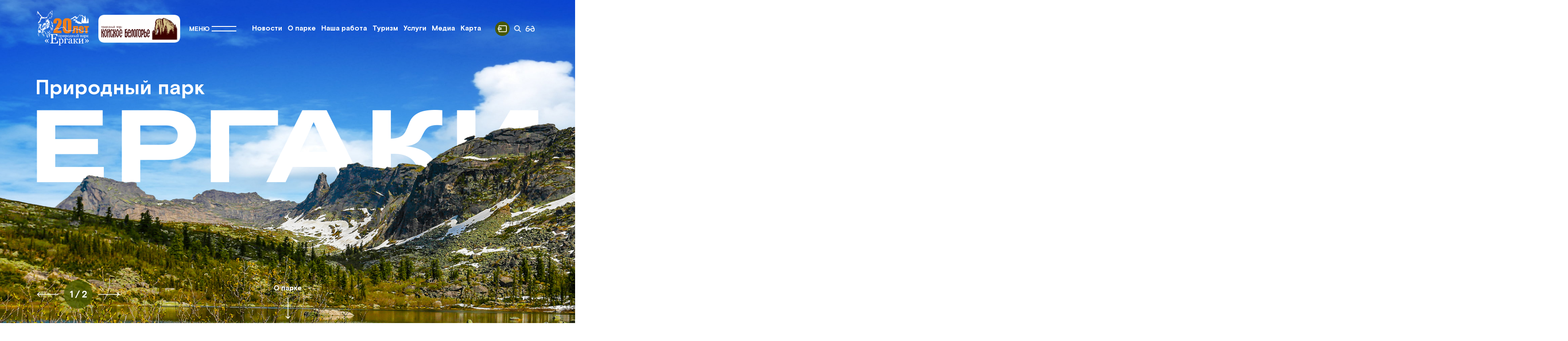

--- FILE ---
content_type: text/html; charset=UTF-8
request_url: https://ergaki-park.ru/
body_size: 433402
content:
<!DOCTYPE html>
<html lang="en">
    <head id="head">
        <!-- Basic App Meta -->
        <meta charset="utf-8" />
        <meta name="viewport" content="width=device-width,initial-scale=1" />
        <meta http-equiv="Content-Type" content="text/html; charset=UTF-8" />
<meta name="robots" content="index, follow" />
<meta name="keywords" content="Ергаки" />
<meta name="description" content="Ергаки" />
<link href="/bitrix/cache/css/s1/ergaki/template_05b41316d5928e52dcb9dc1b6b60f276/template_05b41316d5928e52dcb9dc1b6b60f276_v1.css?1706701039260744" type="text/css"  data-template-style="true" rel="stylesheet" />
        <!-- App Theme Meta -->
        <link rel="icon" href="/local/templates/ergaki/_assets/static/favicon.ico" />

        <!-- Preload -->
        <link rel="preload" href="/local/templates/ergaki/_assets/static/media/home/hills.png" as="image" />
        <link rel="preload" href="/local/templates/ergaki/_assets/static/media/home/clouds-13.jpg" as="image" />
        <link rel="preload" href="/local/templates/ergaki/_assets/static/fonts/BasisGrotesquePro/BasisGrotesquePro-Regular.woff2" as="font" crossorigin="" />
        <link rel="preload" href="/local/templates/ergaki/_assets/static/fonts/BasisGrotesquePro/BasisGrotesquePro-Medium.woff2" as="font" crossorigin="" />
        <link rel="preload" href="/local/templates/ergaki/_assets/static/fonts/BasisGrotesquePro/BasisGrotesquePro-Bold.woff2" as="font" crossorigin="" />
        <link rel="preload" href="/local/templates/ergaki/_assets/static/fonts/FreigeistXWide/FreigeistXWide-Bold.woff2" as="font" crossorigin="" />
        <link rel="preload" href="/local/templates/ergaki/_assets/static/fonts/FreigeistXWide/FreigeistXWide-Black.woff2" as="font" crossorigin="" />

        <!-- App SEO Meta -->
        <title>Ергаки</title>

        <style>
            .preloader {
                position: fixed;
                background: #fff;
                pointer-events: none;
                width: 100vw;
                height: 100vh;
                z-index: 100000;
                opacity: 1;
                transition-property: opacity;
                transition-duration: 0.4s;
                transition-timing-function: ease-in-out;
            }
            .preloader--hidden {
                opacity: 0;
            }
        </style>

        <link rel="stylesheet" href="/local/templates/ergaki/_assets/css/extracted-from-vue.css" />

        <!-- Start: Tags Generated at Build Step -->
        <link href="/local/templates/ergaki/_assets/css/app.css" rel="stylesheet" />
        <!-- End: Tags Generated at Build Step -->
        <link rel="manifest" href="/manifest.json">
            </head>
    <body data-siteId="s1">
        <div id="panel" style="position: absolute;width: 100%;z-index: 1100000;"></div>
        <div id="scrollbar-measure" style="width: 100%; overflow-y: scroll;"></div>
        <div id="preloader" class="preloader"></div>
        <div id="app" data-v-app="">
                        <div class="er-base-layout" style="--er-base-layout-navigation-bar__engage-background-opacity: 0;">
                <div id="er-base-layout-menu" class="er-base-layout-menu">
                    <div class="container">
                        <div class="row">
                            <div id="er-base-layout-menu-content-breakpoint" class="col-12 col-md-9 col-lg-7"></div>
                        </div>
                    </div>
                    <div class="er-base-layout-menu__content-holder">
                        <div class="er-base-layout-menu__content">
                            <div class="er-base-layout-menu__navigation">
                                <div class="position-absolute w-100 h-100" style="padding-top: var(--er-base-layout-navigation-bar__height, 0);">
                                    <div class="w-100 h-100 py-2 pe-2">
                                        <div class="er-scrollable-area er-scrollable-area--y-scrollable">
                                            <div class="er-scrollable-area__content">
                                                <form class="container d-md-none mt-3" action="/search/">
                                                    <div class="er-search-field justify-content-start">
                                                        <input class="er-search-field__input" type="text" name="q" placeholder="Поиск на сайте" />
                                                        <div class="er-search-field__button-holder">
                                                            <button class="er-circle-shape er-circle-shape--big er-round-button">
                                                                <div class="er-icon er-icon--fit">
                                                                    <svg xmlns="http://www.w3.org/2000/svg" viewBox="0 0 24 24">
                                                                        <path
                                                                            d="M20.7 19.3l-4.4-4.4c.9-1.2 1.5-2.8 1.5-4.5 0-4.1-3.3-7.4-7.4-7.4S3 6.3 3 10.4c0 4.1 3.3 7.4 7.4 7.4 1.7 0 3.2-.6 4.5-1.5l4.4 4.4c.2.2.5.3.7.3.3 0 .5-.1.7-.3.4-.4.4-1 0-1.4zM5 10.4C5 7.4 7.4 5 10.4 5c3 0 5.4 2.4 5.4 5.4 0 3-2.4 5.4-5.4 5.4-3 0-5.4-2.4-5.4-5.4z"
                                                                        ></path>
                                                                    </svg>
                                                                </div>
                                                            </button>
                                                        </div>
                                                    </div>
                                                </form>
                                                <div class="er-base-menu-main-navigation py-4 pe-md-3">
                                                    <div class="container">
                                                        <div class="row d-xl-none">
                                                            <div class="col-12">
                                                                <div class="mb-5">
                        <a href="/price/" class="er-base-menu-main-navigation__link er-base-menu-main-navigation__link--strong">Правила посещения и регистрация</a>
                                <a href="/news/" class="er-base-menu-main-navigation__link er-base-menu-main-navigation__link--strong">Новости и События</a>
                                <a href="/map/" class="er-base-menu-main-navigation__link er-base-menu-main-navigation__link--strong">Карта парка</a>
                                <a href="/tours/" class="er-base-menu-main-navigation__link er-base-menu-main-navigation__link--strong">Экскурсии</a>
                                <a href="/prirodnye-dostoprimechatelnosti/" class="er-base-menu-main-navigation__link er-base-menu-main-navigation__link--strong">Природные достопримечательности</a>
                                <a href="/media/" class="er-base-menu-main-navigation__link er-base-menu-main-navigation__link--strong">Медиа</a>
                                <a href="" class="er-base-menu-main-navigation__link er-base-menu-main-navigation__link--strong"></a>
                                <a href="/publications/newsletter" class="er-base-menu-main-navigation__link er-base-menu-main-navigation__link--strong">Информационный бюллетень</a>
                                <a href="/publications/ecological-educational-program/" class="er-base-menu-main-navigation__link er-base-menu-main-navigation__link--strong">Экологический ликбез</a>
                                <a href="/stoimost-uslug/" class="er-base-menu-main-navigation__link er-base-menu-main-navigation__link--strong">Стоимость услуг</a>
                                <a href="/contacts/" class="er-base-menu-main-navigation__link er-base-menu-main-navigation__link--strong">Контакты</a>
            </div>
<div class="mb-5">
                        <h3>О парке</h3>
                                <a href="/about/obshchie-svedeniya/" class="er-base-menu-main-navigation__link fw-bold">Общие сведения</a>
                                <a href="/about/history/" class="er-base-menu-main-navigation__link">История создания</a>
                                <a href="/about/tseli-i-zadachi/" class="er-base-menu-main-navigation__link">Цели и задачи</a>
                                <a href="/about/simvol-parka/" class="er-base-menu-main-navigation__link">Символ парка</a>
                                <a href="/about/administrativnoe-polozhenie-i-zonirovanie/" class="er-base-menu-main-navigation__link">Административное положение и зонирование</a>
                                <a href="/about/dokumenty/" class="er-base-menu-main-navigation__link fw-bold">Документы</a>
                                <a href="/about/flora/" class="er-base-menu-main-navigation__link fw-bold">Флора</a>
                                <a href="/about/fauna/" class="er-base-menu-main-navigation__link fw-bold">Фауна</a>
                                <a href="/about/klimat/" class="er-base-menu-main-navigation__link fw-bold">Климат</a>
                                <a href="/about/relef/" class="er-base-menu-main-navigation__link fw-bold">Рельеф</a>
                                <a href="/about/istoriko-kulturnaya-tsennost/" class="er-base-menu-main-navigation__link fw-bold">Историко‑культурная ценность</a>
            </div>
<div class="mb-5">
                        <h3>Туризм</h3>
                                <a href="/tourism/turisticheskaya-infrastruktura/" class="er-base-menu-main-navigation__link fw-bold">Туристическая инфраструктура</a>
                                <a href="/tourism/vizit-tsentr/" class="er-base-menu-main-navigation__link">Визит‑центр</a>
                                <a href="/tourism/ekotropy/" class="er-base-menu-main-navigation__link">Экотропы</a>
                                <a href="/tourism/turbazy/" class="er-base-menu-main-navigation__link">Турбазы</a>
                                <a href="/tourism/raspisanie-avtobusov/" class="er-base-menu-main-navigation__link">Как добраться до природного парка</a>
                                <a href="/tourism/bezopasnost-zimnego-otdykha/" class="er-base-menu-main-navigation__link">Безопасность зимнего отдыха</a>
                                <a href="/tourism/bezopasnost/" class="er-base-menu-main-navigation__link fw-bold">Безопасность</a>
                                <a href="/tourism/pamyatka-po-vzaimootnosheniyam-s-medvedyami/" class="er-base-menu-main-navigation__link">Памятка по взаимоотношениям с медведями</a>
                                <a href="/tourism/pamyatka-po-tb-na-ekskursiyakh-i-turisticheskikh-marshrutakh/" class="er-base-menu-main-navigation__link">Памятка по ТБ на экскурсиях и туристических маршрутах</a>
                                <a href="/tourism/pamyatka-po-kataniyu-na-snegokhode/" class="er-base-menu-main-navigation__link">Памятка по катанию на снегоходе</a>
                                <a href="/tourism/pamyatka-po-pozharnoy-bezopasnosti/" class="er-base-menu-main-navigation__link">Памятка по пожарной безопасности</a>
                                <a href="" class="er-base-menu-main-navigation__link fw-bold"></a>
            </div>
<div class="mb-5">
                        <h3>Наша работа</h3>
                                <a href="/our-work/security/" class="er-base-menu-main-navigation__link fw-bold">Охрана</a>
                                <a href="/our-work/kontrolno-nadzornaya-deyatelnost/" class="er-base-menu-main-navigation__link">Контрольно-надзорная деятельность</a>
                                <a href="/our-work/ekologicheskoe-prosveshchenie/" class="er-base-menu-main-navigation__link fw-bold">Экологическое просвещение</a>
                                <a href="/our-work/activity/" class="er-base-menu-main-navigation__link">Мероприятия</a>
                                <a href="/our-work/nauchnaya-deyatelnost/" class="er-base-menu-main-navigation__link fw-bold">Научная деятельность</a>
                                <a href="/our-work/krasnaya-kniga/" class="er-base-menu-main-navigation__link">Биоразнообразие и Красная книга</a>
                                <a href="/our-work/scientific-articles/" class="er-base-menu-main-navigation__link">Научные статьи о парке</a>
                                <a href="/our-work/otchety-o-rabote-uchrezhdeniya/" class="er-base-menu-main-navigation__link fw-bold">Отчеты о работе учреждения</a>
            </div>
                                                            </div>
                                                        </div>
                                                        <div class="row d-none d-xl-flex" data-er-tabs-context="">
                                                            <div class="col-7">
                                                                <div class="mb-4">
                                                                    <a
                                                                        class="er-base-menu-main-navigation__link er-base-menu-main-navigation__link--strong"
                                                                        data-er-tab=""
                                                                        data-er-tab-target-pane="tab-pane-o-parke"
                                                                        data-toggle="tab-pane"
                                                                        data-target="#tab-pane-o-parke"
                                                                        data-event="mouseenter"
                                                                    >
                                                                        О парке                                                                    </a>
                                                                    <a
                                                                        class="er-base-menu-main-navigation__link er-base-menu-main-navigation__link--strong"
                                                                        data-er-tab=""
                                                                        data-er-tab-target-pane="tab-pane-turizm"
                                                                        data-toggle="tab-pane"
                                                                        data-target="#tab-pane-turizm"
                                                                        data-event="mouseenter"
                                                                    >
                                                                        Туризм                                                                    </a>
                                                                    <a
                                                                        class="er-base-menu-main-navigation__link er-base-menu-main-navigation__link--strong"
                                                                        data-er-tab=""
                                                                        data-er-tab-target-pane="tab-pane-nasha-rabota"
                                                                        data-toggle="tab-pane"
                                                                        data-target="#tab-pane-nasha-rabota"
                                                                        data-event="mouseenter"
                                                                    >
                                                                        Наша работа                                                                    </a>
                                                                </div>
                                                                    <a href="/price/" class="er-base-menu-main-navigation__link er-base-menu-main-navigation__link--strong">Правила посещения и регистрация</a>
    <a href="/news/" class="er-base-menu-main-navigation__link er-base-menu-main-navigation__link--strong">Новости и События</a>
    <a href="/map/" class="er-base-menu-main-navigation__link er-base-menu-main-navigation__link--strong">Карта парка</a>
    <a href="/tours/" class="er-base-menu-main-navigation__link er-base-menu-main-navigation__link--strong">Экскурсии</a>
    <a href="/prirodnye-dostoprimechatelnosti/" class="er-base-menu-main-navigation__link er-base-menu-main-navigation__link--strong">Природные достопримечательности</a>
    <a href="/media/" class="er-base-menu-main-navigation__link er-base-menu-main-navigation__link--strong">Медиа</a>
    <a href="" class="er-base-menu-main-navigation__link er-base-menu-main-navigation__link--strong"></a>
    <a href="/publications/newsletter" class="er-base-menu-main-navigation__link er-base-menu-main-navigation__link--strong">Информационный бюллетень</a>
    <a href="/publications/ecological-educational-program/" class="er-base-menu-main-navigation__link er-base-menu-main-navigation__link--strong">Экологический ликбез</a>
    <a href="/stoimost-uslug/" class="er-base-menu-main-navigation__link er-base-menu-main-navigation__link--strong">Стоимость услуг</a>
    <a href="/contacts/" class="er-base-menu-main-navigation__link er-base-menu-main-navigation__link--strong">Контакты</a>
                                                            </div>
                                                            <div class="col-5 small" data-er-tab-panes="">
                                                                <div id="tab-pane-o-parke" data-er-tab-pane-name="tab-pane-o-parke" data-er-tab-pane="">
                                                                        <a href="/about/obshchie-svedeniya/" class="er-base-menu-main-navigation__link fw-bold">Общие сведения</a>
    <a href="/about/history/" class="er-base-menu-main-navigation__link">История создания</a>
    <a href="/about/tseli-i-zadachi/" class="er-base-menu-main-navigation__link">Цели и задачи</a>
    <a href="/about/simvol-parka/" class="er-base-menu-main-navigation__link">Символ парка</a>
    <a href="/about/administrativnoe-polozhenie-i-zonirovanie/" class="er-base-menu-main-navigation__link">Административное положение и зонирование</a>
    <a href="/about/dokumenty/" class="er-base-menu-main-navigation__link fw-bold">Документы</a>
    <a href="/about/flora/" class="er-base-menu-main-navigation__link fw-bold">Флора</a>
    <a href="/about/fauna/" class="er-base-menu-main-navigation__link fw-bold">Фауна</a>
    <a href="/about/klimat/" class="er-base-menu-main-navigation__link fw-bold">Климат</a>
    <a href="/about/relef/" class="er-base-menu-main-navigation__link fw-bold">Рельеф</a>
    <a href="/about/istoriko-kulturnaya-tsennost/" class="er-base-menu-main-navigation__link fw-bold">Историко‑культурная ценность</a>
                                                                </div>
                                                                <div id="tab-pane-turizm" data-er-tab-pane-name="tab-pane-turizm" data-er-tab-pane="">
                                                                        <a href="/tourism/turisticheskaya-infrastruktura/" class="er-base-menu-main-navigation__link fw-bold">Туристическая инфраструктура</a>
    <a href="/tourism/vizit-tsentr/" class="er-base-menu-main-navigation__link">Визит‑центр</a>
    <a href="/tourism/ekotropy/" class="er-base-menu-main-navigation__link">Экотропы</a>
    <a href="/tourism/turbazy/" class="er-base-menu-main-navigation__link">Турбазы</a>
    <a href="/tourism/raspisanie-avtobusov/" class="er-base-menu-main-navigation__link">Как добраться до природного парка</a>
    <a href="/tourism/bezopasnost-zimnego-otdykha/" class="er-base-menu-main-navigation__link">Безопасность зимнего отдыха</a>
    <a href="/tourism/bezopasnost/" class="er-base-menu-main-navigation__link fw-bold">Безопасность</a>
    <a href="/tourism/pamyatka-po-vzaimootnosheniyam-s-medvedyami/" class="er-base-menu-main-navigation__link">Памятка по взаимоотношениям с медведями</a>
    <a href="/tourism/pamyatka-po-tb-na-ekskursiyakh-i-turisticheskikh-marshrutakh/" class="er-base-menu-main-navigation__link">Памятка по ТБ на экскурсиях и туристических маршрутах</a>
    <a href="/tourism/pamyatka-po-kataniyu-na-snegokhode/" class="er-base-menu-main-navigation__link">Памятка по катанию на снегоходе</a>
    <a href="/tourism/pamyatka-po-pozharnoy-bezopasnosti/" class="er-base-menu-main-navigation__link">Памятка по пожарной безопасности</a>
    <a href="" class="er-base-menu-main-navigation__link fw-bold"></a>
                                                                </div>
                                                                <div id="tab-pane-nasha-rabota" data-er-tab-pane-name="tab-pane-nasha-rabota" data-er-tab-pane="">
                                                                        <a href="/our-work/security/" class="er-base-menu-main-navigation__link fw-bold">Охрана</a>
    <a href="/our-work/kontrolno-nadzornaya-deyatelnost/" class="er-base-menu-main-navigation__link">Контрольно-надзорная деятельность</a>
    <a href="/our-work/ekologicheskoe-prosveshchenie/" class="er-base-menu-main-navigation__link fw-bold">Экологическое просвещение</a>
    <a href="/our-work/activity/" class="er-base-menu-main-navigation__link">Мероприятия</a>
    <a href="/our-work/nauchnaya-deyatelnost/" class="er-base-menu-main-navigation__link fw-bold">Научная деятельность</a>
    <a href="/our-work/krasnaya-kniga/" class="er-base-menu-main-navigation__link">Биоразнообразие и Красная книга</a>
    <a href="/our-work/scientific-articles/" class="er-base-menu-main-navigation__link">Научные статьи о парке</a>
    <a href="/our-work/otchety-o-rabote-uchrezhdeniya/" class="er-base-menu-main-navigation__link fw-bold">Отчеты о работе учреждения</a>
                                                                </div>
                                                            </div>
                                                        </div>
                                                    </div>
                                                </div>
                                            </div>
                                        </div>
                                    </div>
                                </div>
                            </div>
                            <div class="er-base-layout-menu__image-holder">
                                <img class="er-base-layout-menu__image" src="/local/templates/ergaki/_assets/static/media/layout/menu-image.jpg" alt="Природный парк «Ергаки»" />
                            </div>
                        </div>
                    </div>
                </div>
                <div id="er-base-layout-navigation-bar" class="er-base-layout-navigation-bar">
                    <div class="er-base-layout-navigation-bar__container container d-flex align-items-center justify-content-between">
                        <div class="er-base-layout-navigation-bar__column">
                            <a class="er-base-layout-navigation-bar__home-link" href="/">
                                <img class="er-base-layout-navigation-bar__logo" src="/local/templates/ergaki/_assets/static/media/logo20.png" alt="Природный парк «Ергаки»" />
                            </a>
                        </div>
                        <div class="er-base-layout-navigation-bar__column">
                            <a class="er-base-layout-navigation-bar__home-link belogorie_logo" href="/?belogorie">
                                <img class="er-base-layout-navigation-bar__logo2" src="/local/templates/ergaki/_assets/static/media/belogorye_white.png" alt="Природный парк «Ергаки»" />
                            </a>
                        </div>
                        <div class="er-base-layout-navigation-bar__column">
                            <button class="er-base-layout-navigation-bar-menu-trigger er-base-layout-navigation-bar__menu-trigger" data-toggle="er-base-layout-menu">
                                <span class="er-base-layout-navigation-bar-menu-trigger__text">
                                    Меню                                </span>
                                <span class="er-base-layout-navigation-bar-menu-trigger__icon">
                                    <span class="er-base-layout-navigation-bar-menu-trigger__icon-top-bar"></span>
                                    <span class="er-base-layout-navigation-bar-menu-trigger__icon-bottom-bar"></span>
                                </span>
                            </button>
                        </div>
                        
<div class="er-base-layout-navigation-bar__column flex-grow-1 pl-3">
    <nav class="er-base-layout-navigation-bar__navigation">

			<a href="/news/" class="er-base-layout-navigation-bar__navigation-item">Новости</a>
		
			<a href="/about/" class="er-base-layout-navigation-bar__navigation-item">О парке</a>
		
			<a href="/our-work/" class="er-base-layout-navigation-bar__navigation-item">Наша работа</a>
		
			<a href="/tourism/" class="er-base-layout-navigation-bar__navigation-item">Туризм</a>
		
			<a href="/stoimost-uslug/" class="er-base-layout-navigation-bar__navigation-item">Услуги</a>
		
			<a href="/media/" class="er-base-layout-navigation-bar__navigation-item">Медиа</a>
		
			<a href="/map/" class="er-base-layout-navigation-bar__navigation-item">Карта</a>
		

    </nav>
</div>
                        <div class="er-base-layout-navigation-bar__column">
                            <div class="er-base-layout-navigation-bar__actions">
                                <a class="er-circle-shape er-round-button er-base-layout-navigation-bar__action er-base-layout-navigation-bar__payment-action" href="/price/">
                                    <div class="er-icon">
                                        <svg xmlns="http://www.w3.org/2000/svg" viewBox="0 0 24 24">
                                            <path
                                                d="M21.6 3H4.4C3.1 3 2 4.1 2 5.5V9H1c-.6 0-1 .4-1 1v4c0 .6.4 1 1 1h1v3.5C2 19.9 3.1 21 4.4 21h17.1c1.3 0 2.4-1.1 2.4-2.5v-13c.1-1.4-1-2.5-2.3-2.5zM2 11h6v2H2v-2zm20 7.5c0 .2-.2.5-.4.5H4.4c-.2 0-.4-.2-.4-.5V15h5c.6 0 1-.4 1-1v-4c0-.6-.4-1-1-1H4V5.5c0-.3.2-.5.4-.5h17.1c.3 0 .5.2.5.5v13z"
                                            ></path>
                                        </svg>
                                    </div>
                                </a>
                                <form id="search-bar-form" class="d-flex align-items-center" action="/search/">
                                    <div class="er-base-layout-search-bar">
                                        <div id="er-base-layout-search-bar__backdrop" class="er-base-layout-search-bar__backdrop"></div>
                                        <div id="er-base-layout-search-bar__content" class="er-base-layout-search-bar__content">
                                            <div id="er-base-layout-search-bar__input-holder" class="er-base-layout-search-bar__input-holder">
                                                <input id="search-bar-input" class="er-base-layout-search-bar__input" name="q" placeholder="Поиск на сайте" type="text" />
                                            </div>
                                            <div id="er-base-layout-navigation-bar__search-action" class="er-base-layout-navigation-bar__action er-base-layout-navigation-bar__search-action">
                                                <div class="er-icon">
                                                    <svg xmlns="http://www.w3.org/2000/svg" viewBox="0 0 24 24">
                                                        <path
                                                            d="M20.7 19.3l-4.4-4.4c.9-1.2 1.5-2.8 1.5-4.5 0-4.1-3.3-7.4-7.4-7.4S3 6.3 3 10.4c0 4.1 3.3 7.4 7.4 7.4 1.7 0 3.2-.6 4.5-1.5l4.4 4.4c.2.2.5.3.7.3.3 0 .5-.1.7-.3.4-.4.4-1 0-1.4zM5 10.4C5 7.4 7.4 5 10.4 5c3 0 5.4 2.4 5.4 5.4 0 3-2.4 5.4-5.4 5.4-3 0-5.4-2.4-5.4-5.4z"
                                                        ></path>
                                                    </svg>
                                                </div>
                                            </div>
                                        </div>
                                    </div>
                                </form>
                                <div class="d-flex align-items-center position-relative">
                                                                        <a class="er-base-layout-navigation-bar__action er-base-layout-navigation-bar__vision-action bvi-open" href="#">
  <div class="er-icon">
      <svg xmlns="http://www.w3.org/2000/svg" viewBox="0 0 24 24">
          <path
              d="M24 13.8v-.3c0-.3 0-.5-.1-.7.1-.2.1-.5 0-.8l-3-6c-.1-.1-.7-1.2-2.1-1.5-1.1-.2-2.2.2-3.4 1.2-.4.4-.5 1-.1 1.4.4.4 1 .5 1.4.1.7-.6 1.3-.8 1.7-.8.4.2.7.6.7.6l1.8 3.6c-.6-.1-1.2-.1-1.9-.1-2.5 0-5.2.6-5.8 2.2-.3-.1-.7-.2-1.2-.2-.4 0-.8.1-1.2.2-.7-1.6-3.3-2.2-5.8-2.2-.7 0-1.4 0-1.9.1L4.9 7s.3-.4.7-.5c.5-.1 1.1.2 1.8.8.4.4 1.1.3 1.4-.1.4-.4.3-1.1-.1-1.4-1.2-1-2.3-1.4-3.4-1.2-1.4.2-2 1.3-2.1 1.5l-3 6c-.1.3-.1.5 0 .8-.2.1-.2.3-.2.6v.3c0 1.1-.1 3 1.3 4.4.9.9 2.1 1.3 3.7 1.3h1.2c2.7-.1 4.1-2.4 4.6-4.4l.1-.1c0-.1.3-.5 1.1-.5s1.1.4 1.1.5c0 .1.1.1.1.2.5 2 2 4.3 4.6 4.4H19c1.6 0 2.9-.4 3.7-1.3 1.4-1.4 1.3-3.3 1.3-4.5zM6 17.5H5c-1.1 0-1.9-.2-2.3-.7-.7-.7-.7-2.1-.7-2.9v-.4c0-.7 0-1 3-1 2.6 0 4 .7 4 1 0 .9-.7 4-3 4zm15.3-.7c-.5.5-1.2.7-2.3.7h-1c-2.3 0-3-3.1-3-4 0-.3 1.4-1 4-1 3 0 3 .3 3 1v.4c0 .8 0 2.2-.7 2.9z"
          ></path>
      </svg>
  </div>
</a>
	  
	 
	 
	 

                                </div>
                            </div>
                        </div>
                    </div>
                </div>
                <div class="er-base-layout-header er-base-layout-header--fullscreen">
                                                                <div class="er-base-layout-header-content er-base-layout-header__content">
    <div class="er-home-carousel" data-er-carousel-context="">
        <div class="er-carousel swiper-container er-carousel--stretched d-flex flex-column flex-grow-1 w-100 h-100" id="er-home-carousel" data-er-home-carousel="" data-er-carousel-loop="true">
            <div class="swiper-wrapper">
                <div class="swiper-slide" data-navigation-bar-background-opacity="0">
                    <div id="er-home-screen" class="er-home-screen">
                        <div class="er-home-screen__sky">
                            <img class="er-home-screen__sky-image" src="/local/templates/ergaki/_assets/static/media/home/clouds-13.jpg" alt="" />
                        </div>
                        <div class="er-home-screen__content">
                            <div class="er-base-layout-navigation-bar-spacer"></div>
                            <div class="er-home-screen__content-aligner">
                                <div class="container">
                                    <h1 class="er-home-heading er-home-screen__heading">
                                        <div class="er-home-heading-title mb-3">
                                            <svg class="er-home-heading-title__content" viewBox="0 0 1170 44">
                                                <text transform="translate(-3.501 33.812)">
                                                    Природный парк
                                                </text>
                                            </svg>
                                        </div>
                                        <div class="er-home-heading-name">
                                            <svg class="er-home-heading-name__content" viewBox="0 0 1170 170">
                                                <g class="er-home-heading-name__letter er-home-heading-name__e-letter">
                                                    <text transform="translate(-23.276 170.002)">
                                                        Е
                                                    </text>
                                                </g>
                                                <g class="er-home-heading-name__letter er-home-heading-name__r-letter">
                                                    <text transform="translate(174.991 169.998)">
                                                        Р
                                                    </text>
                                                </g>
                                                <g class="er-home-heading-name__letter er-home-heading-name__g-letter">
                                                    <text transform="translate(382.48 169.998)">
                                                        Г
                                                    </text>
                                                </g>
                                                <g class="er-home-heading-name__letter er-home-heading-name__a-letter">
                                                    <text transform="translate(535.974 169.998)">
                                                        А
                                                    </text>
                                                </g>
                                                <g class="er-home-heading-name__letter er-home-heading-name__k-letter">
                                                    <text transform="translate(759.963 169.998)">
                                                        К
                                                    </text>
                                                </g>
                                                <g class="er-home-heading-name__letter er-home-heading-name__i-letter">
                                                    <text transform="translate(957.12 170.018)">
                                                        И
                                                    </text>
                                                </g>
                                            </svg>
                                        </div>
                                    </h1>
                                </div>
                            </div>
                        </div>
                        <div class="er-home-screen__hills"></div>
                        <div class="er-home-screen__pointer-events-locker"></div>
                    </div>
                </div>            
                <div class="swiper-slide" data-navigation-bar-background-opacity="0">
                    <div id="er-home-screen-2" class="er-home-screen belogorie-slide">
                        <div class="er-home-screen__sky">
                            <img class="er-home-screen__sky-image" src="/local/templates/ergaki/_assets/static/media/home/clouds2belogor.jpg" alt="" />
                        </div>
                        <div class="er-home-screen__content">
                            <div class="er-base-layout-navigation-bar-spacer"></div>
                            <div class="er-home-screen__content-aligner">
                                <div class="container">
                                    <h1 class="er-home-heading er-home-screen__heading">
                                        <div class="er-home-heading-title mb-3">
                                            <svg class="er-home-heading-title__content" viewBox="0 0 1170 44">
                                                <text transform="translate(-3.501 33.812)">
                                                    Природный парк
                                                </text>
                                            </svg>
                                        </div>
                                        <div class="er-home-heading-name">
                                            <svg class="er-home-heading-name__content" viewBox="0 0 1170 170">
                                                <g class="er-home-heading-name__letter er-home-heading-name__e-letter">
                                                    <text transform="translate(-23.276 170.002)">
                                                        К
                                                    </text>
                                                </g>
                                                <g class="er-home-heading-name__letter er-home-heading-name__r-letter">
                                                    <text transform="translate(79.991 169.998)">
                                                        О
                                                    </text>
                                                </g>
                                                <g class="er-home-heading-name__letter er-home-heading-name__g-letter">
                                                    <text transform="translate(209.48 169.998)">
                                                        Й
                                                    </text>
                                                </g>
                                                <g class="er-home-heading-name__letter er-home-heading-name__a-letter">
                                                    <text transform="translate(329.974 169.998)">
                                                        С
                                                    </text>
                                                </g>
                                                <g class="er-home-heading-name__letter er-home-heading-name__k-letter">
                                                    <text transform="translate(465.963 169.998)">
                                                        К
                                                    </text>
                                                </g>
                                                <g class="er-home-heading-name__letter er-home-heading-name__i-letter">
                                                    <text transform="translate(570.12 170.018)">
                                                        О
                                                    </text>
                                                </g>
                                                <g class="er-home-heading-name__letter er-home-heading-name__k-letter">
                                                    <text transform="translate(699.12 170.018)">
                                                        Е
                                                    </text>
                                                </g>
                                                <g class="er-home-heading-name__letter er-home-heading-name__e-letter">
                                                    <text transform="translate(129.276 290.002)">
                                                        Б
                                                    </text>
                                                </g>
                                                <g class="er-home-heading-name__letter er-home-heading-name__r-letter">
                                                    <text transform="translate(240.276 290.002)">
                                                        Е
                                                    </text>
                                                </g>
                                                <g class="er-home-heading-name__letter er-home-heading-name__g-letter">
                                                    <text transform="translate(348.276 290.002)">
                                                        Л
                                                    </text>
                                                </g>
                                                <g class="er-home-heading-name__letter er-home-heading-name__a-letter">
                                                    <text transform="translate(467.276 290.002)">
                                                        О
                                                    </text>
                                                </g>
                                                <g class="er-home-heading-name__letter er-home-heading-name__k-letter">
                                                    <text transform="translate(596.276 290.002)">
                                                        Г
                                                    </text>
                                                </g>
                                                <g class="er-home-heading-name__letter er-home-heading-name__i-letter">
                                                    <text transform="translate(695.276 290.002)">
                                                        О
                                                    </text>
                                                </g>
                                                <g class="er-home-heading-name__letter er-home-heading-name__e-letter">
                                                    <text transform="translate(830.276 290.002)">
                                                        Р
                                                    </text>
                                                </g>
                                                <g class="er-home-heading-name__letter er-home-heading-name__r-letter">
                                                    <text transform="translate(940.276 290.002)">
                                                        Ь
                                                    </text>
                                                </g>
                                                <g class="er-home-heading-name__letter er-home-heading-name__g-letter">
                                                    <text transform="translate(1048.276 290.002)">
                                                        Е
                                                    </text>
                                                </g>
                                            </svg>
                                        </div>
                                    </h1>
                                </div>
                            </div>
                        </div>
                        <div class="er-home-screen__forest"></div>
                        <div class="er-home-screen__pointer-events-locker"></div>
                    </div>
                </div>
                            </div>
        </div>
        <div class="er-home-carousel__controls-container container">
            <div class="er-carousel-controls">
                <div class="er-carousel-controls__trigger" data-er-carousel-slide-trigger="prev">
                    <div class="er-navigation-arrow">
                        <div class="er-navigation-arrow__icon-holder">
                            <div class="er-icon er-icon--left">
                                <svg xmlns="http://www.w3.org/2000/svg" viewBox="0 0 14 58">
                                    <path d="M1.7 8.4L6 4.1v53.6h2V4.1l4.3 4.3L13.7 7 7 .3.3 7l1.4 1.4z"></path>
                                </svg>
                            </div>
                        </div>
                    </div>
                </div>
                <div class="er-circle-shape er-carousel-controls__counter">
                    <div class="d-flex align-items-center mx-3 h3 mb-0">
                        <div class="er-carousel-controls__current-slide-number fw-bold">
                            <span data-er-carousel-current-slide-number-output=""></span>
                        </div>
                        <span class="er-carousel-controls__divider fw-bold mx-1">
                            /
                        </span>
                        <div class="er-carousel-controls__current-slide-number fw-bold">
                            <span data-er-carousel-slides-total-output=""></span>
                        </div>
                    </div>
                </div>
                <!---->
                <div class="er-carousel-controls__trigger" data-er-carousel-slide-trigger="next">
                    <div class="er-navigation-arrow">
                        <div class="er-navigation-arrow__icon-holder">
                            <div class="er-icon er-icon--right">
                                <svg xmlns="http://www.w3.org/2000/svg" viewBox="0 0 14 58">
                                    <path d="M1.7 8.4L6 4.1v53.6h2V4.1l4.3 4.3L13.7 7 7 .3.3 7l1.4 1.4z"></path>
                                </svg>
                            </div>
                        </div>
                    </div>
                </div>
            </div>
        </div>
    </div>
    <a class="er-next-section-pointer er-next-section-pointer--absolute" href="#about-park" style="color: #fff; z-index: 500;">
        <div class="er-next-section-pointer__content">
            <div class="er-next-section-pointer__title">О парке</div>
            <div class="er-navigation-arrow er-navigation-arrow--vertical er-next-section-pointer__arrow">
                <div class="er-navigation-arrow__icon-holder">
                    <div class="er-icon er-icon--down">
                        <svg xmlns="http://www.w3.org/2000/svg" viewBox="0 0 14 58">
                            <path d="M1.7 8.4L6 4.1v53.6h2V4.1l4.3 4.3L13.7 7 7 .3.3 7l1.4 1.4z"></path>
                        </svg>
                    </div>
                </div>
            </div>
        </div>
    </a>
</div>                                                            <!---->
                </div>
                            <main class="er-base-layout__main">
<div id="about-park">
</div>
<div class="pt-7 pb-7">
	<div class="container">
		 <p>
 <span style="font-size: 14pt;"><b>Ергаки — природный парк краевого значения, расположенный на&nbsp;юге Красноярского края. </b></span>
</p>
 <span style="font-size: 14pt;"><b> </b></span>
<p>
 <span style="font-size: 14pt;"><b>
	Как особо охраняемая природная территория парк был создан постановлением совета администрации Красноярского края 4 апреля 2005 года. </b></span>
</p>
 <span style="font-size: 14pt;"><b> </b></span>
<p>
 <span style="font-size: 14pt;"><b>
	Миссия природного парка «Ергаки» - сохранение природных комплексов и объектов, достопримечательных природных образований и ценных объектов растительного и животного мира в сочетании с созданием условий для отдыха посетителей и сохранения рекреационных ресурсов. </b></span>
</p>
 <span style="font-size: 14pt;"><b> </b></span>
<p>
 <span style="font-size: 14pt;"><b>
	Площадь парка — 342 873 га. С севера на юг территорию природного парка «Ергаки» пересекает трасса федерального значения Р-257 «Енисей». Ежегодно парк посещает более 120 тыс. туристов. </b></span>
</p>
 <span style="font-size: 14pt;"><b> </b></span>
<p>
 <span style="font-size: 14pt;"><b>
	&nbsp; &nbsp; &nbsp; &nbsp; &nbsp; &nbsp; &nbsp; &nbsp; &nbsp; &nbsp; &nbsp; &nbsp; &nbsp; &nbsp; &nbsp; &nbsp; &nbsp; &nbsp; &nbsp; &nbsp; &nbsp; &nbsp; &nbsp; &nbsp; &nbsp; &nbsp; &nbsp; &nbsp; &nbsp; &nbsp; &nbsp; &nbsp; &nbsp; &nbsp; &nbsp; &nbsp; &nbsp; &nbsp; &nbsp; &nbsp; &nbsp;*************************** </b></span>
</p>
 <span style="font-size: 14pt;"><b> </b></span>
<p>
 <span style="font-size: 14pt;"><b> </b></span>
</p>
 <span style="font-size: 14pt;"><b> </b></span>
<p>
 <span style="font-size: 14pt;"><b> </b></span>
</p>
 <span style="font-size: 14pt;"><b> </b></span>
<p>
 <span style="font-size: 14pt;"><b> </b></span>
</p>
 <span style="font-size: 14pt;"><b> </b></span>
<p>
 <span style="font-size: 14pt;"><b> </b></span><span style="font-size: 14pt;"><b>Койское Белогорье – природный парк краевого значения, расположенный на территории Манского, Партизанского и Саянского районов Красноярского края.&nbsp;</b></span>
</p>
<p>
 <span style="font-size: 14pt;"><b>Как особо охраняемая природная территория парк был создан постановлением совета администрации Красноярского края 1 марта 2025 года.&nbsp;</b></span>
</p>
<p>
 <span style="font-size: 14pt;"><b>Миссия природного парка «Койское Белогорье» – сохранение природных комплексов и объектов, имеющих экологическую, культурную (включая объекты археологического наследия) и рекреационную значимость, организация регулируемого туризма, сохранение биологического и ландшафтного разнообразия Восточного Саяна, а также природных объектов, требующих особой охраны.</b></span><b style="font-size: 14pt;">&nbsp;</b>
</p>
<p>
 <span style="font-size: 14pt;"><b> </b></span><span style="font-size: 14pt;"><b>
	Площадь парка – 13 426,9217 га.</b></span>
</p>
<p>
</p>
<p>
</p>
<p>
</p>
<h3></h3>
 <span style="font-family: &quot;Arial Black&quot;, Gadget;"> </span>
<p>
 <span style="font-family: &quot;Arial Black&quot;, Gadget;"> </span>
</p>
 <span style="font-family: &quot;Arial Black&quot;, Gadget;"> </span>
<p>
 <span style="font-family: &quot;Arial Black&quot;, Gadget;"> </span>
</p>
<h3></h3> 	<a class="er-hoverable-card er-gallery-banner mb-5" href="/info/vnimanie%21/">
        <div class="er-background-image" style="background-image: url('/upload/iblock/2d4/afxl2ogsr48ie0r1g99ne82ha8jw2kk5.jpg');">
            <!---->
            <div class="er-background-image__container">
                <div class="er-background-image__content">
                    <div class="er-background-gradient er-background-gradient--fade-in-on-hover">
                        <div class="er-background-gradient__content">
                            <div class="d-flex flex-column flex-md-row align-items-center p-4 px-md-6 py-md-4 px-lg-8 py-lg-6">
                                <div class="h3 mb-2 mb-md-0 text-shadow">ВНИМАНИЕ!</div>
                                <div class="er-circle-shape er-circle-shape--big mb-2 mb-md-0 mx-md-2 mx-lg-4">
                                    <div class="er-icon er-icon--fit">
                                        <svg xmlns="http://www.w3.org/2000/svg" viewBox="0 0 24 25" style="width: 21.34px;height: 21.34px;">
                                            <path d="M22.5 3.5h-9V.2l-12 3.5v17.6l12 3.5v-3.3h9v-18zm-11 18.7l-8-2.3V5.2l8-2.3v19.3zm9-2.7h-7v-3h4v-2h-4v-1h4v-2h-4v-1h4v-2h-4v-3h7v14z"></path>
                                        </svg>
                                    </div>
                                </div>
                                <div class="text-shadow"></div>
                            </div>
                        </div>
                    </div>
                </div>
            </div>
        </div>
    </a>
	<a class="er-hoverable-card er-gallery-banner mb-5" href="/info/vnimanie-medvedi%21/">
        <div class="er-background-image" style="background-image: url('/upload/iblock/b22/1q002ku5vf1prhx237d9zxw50um6j7ml.jpg');">
            <!---->
            <div class="er-background-image__container">
                <div class="er-background-image__content">
                    <div class="er-background-gradient er-background-gradient--fade-in-on-hover">
                        <div class="er-background-gradient__content">
                            <div class="d-flex flex-column flex-md-row align-items-center p-4 px-md-6 py-md-4 px-lg-8 py-lg-6">
                                <div class="h3 mb-2 mb-md-0 text-shadow">Внимание! Медведи!</div>
                                <div class="er-circle-shape er-circle-shape--big mb-2 mb-md-0 mx-md-2 mx-lg-4">
                                    <div class="er-icon er-icon--fit">
                                        <svg xmlns="http://www.w3.org/2000/svg" viewBox="0 0 24 25" style="width: 21.34px;height: 21.34px;">
                                            <path d="M22.5 3.5h-9V.2l-12 3.5v17.6l12 3.5v-3.3h9v-18zm-11 18.7l-8-2.3V5.2l8-2.3v19.3zm9-2.7h-7v-3h4v-2h-4v-1h4v-2h-4v-1h4v-2h-4v-3h7v14z"></path>
                                        </svg>
                                    </div>
                                </div>
                                <div class="text-shadow">Взаимоотношение с медведем<br />
</div>
                            </div>
                        </div>
                    </div>
                </div>
            </div>
        </div>
    </a>
		<div class="row align-items-center mt-n4 mb-5">
			<div class="col-12 col-lg-2 col-xl-2 mt-4">
				<div class="d-flex d-lg-inline-flex flex-column align-items-center">
					<div class="er-icon er-icon--large text-primary">
						<svg xmlns="http://www.w3.org/2000/svg" viewBox="0 0 74 74">
                                <path
                                    d="M72 70.5h-5.6v-9.2h.6c1.9 0 3.4-1.5 3.4-3.4V55c1.2-.5 2-1.7 2-3.1V50c0-3-1.1-5.9-3-8.1V36c0-1.5-.9-2.7-2.2-3.2 1.3-.8 2.2-2.2 2.2-3.8v-5.6h.6c1.9 0 3.4-1.5 3.4-3.4s-1.5-3.4-3.4-3.4h-1c-1.6-3.7-5.2-6-9.3-6h-4.5c-4.8 0-9 3.4-10 8.2l-.6 3V29c0 1.6.9 3.1 2.2 3.8-1.3.5-2.2 1.7-2.2 3.2v5.9c-1.9 2.3-3 5.1-3 8.1v1.9c0 1.3.8 2.5 2 3.1v2.9c0 1.9 1.5 3.4 3.4 3.4h.6v9.2H24.9V50.9h5.4c.3 0 .5-.1.8-.2l7.7-4.5c.5-.3.7-.8.7-1.3s-.3-1-.7-1.3l-7.7-4.5c-.2-.1-.5-.2-.8-.2h-5.4v-6h13.2c.8 0 1.5-.7 1.5-1.5V8.8c0-.8-.7-1.5-1.5-1.5H24.9V5.4c0-1.3-.5-2.5-1.4-3.4C22.6 1 21.3.5 20 .5c-2.7 0-4.9 2.2-4.9 4.9v1.9H2C1.1 7.3.5 8 .5 8.8v22.6c0 .8.7 1.5 1.5 1.5h13.2v6H2c-.6 0-1.1.3-1.4.9-.2.5-.2 1.2.2 1.6l3 3.5-3 3.5c-.4.4-.5 1.1-.2 1.6s.8.9 1.4.9h13.2v19.6H2c-.8 0-1.5.7-1.5 1.5s.7 1.5 1.5 1.5h70c.8 0 1.5-.7 1.5-1.5s-.6-1.5-1.5-1.5zM47.7 42.7v9.8h-2.6c-.3 0-.6-.3-.6-.6V50c-.1-2.8 1.1-5.4 3.2-7.3zm-.3-17.8v-1.6h1.3v1.3c-.4 0-.9.1-1.3.3zm1.3 2.5v3.2c-.7-.2-1.3-.8-1.3-1.6s.6-1.5 1.3-1.6zm9.6-8.1h11.8c.3 0 .6.3.6.6s-.3.6-.6.6H57.3l.5-.9c0-.2.3-.3.5-.3zm-7.9 40h13.2v11.2h-5.2v-5.8l2.7-1.8-1.5-2.3-3.9 2.6v7.3h-5.2l-.1-11.2zm4-16.6c1.6.9 3.6.9 5.3 0v13.9h-5.3V42.7zm2.7-2.1c-1.1 0-2.1-.6-2.5-1.7l.5-1.6h4l.5 1.6c-.5 1-1.4 1.7-2.5 1.7zm5.6-8.7c0 1.4-1.2 2.6-2.6 2.6h-6c-1.4 0-2.6-1.2-2.6-2.6v-8.6h11.2v8.6zM52.3 37l-.3.7c-1.6.3-3.2.9-4.6 1.8V36c0-.3.3-.6.6-.6h1.8c.7.7 1.5 1.3 2.5 1.6zm-1.9 19.6V41c.4-.2.8-.3 1.3-.4v16h-1.3zm12 0v-16c.4.1.8.3 1.3.4v15.6h-1.3zM61.8 37c.9-.3 1.7-.9 2.4-1.7H66c.3 0 .6.3.6.6v3.5c-1.4-.9-2.9-1.5-4.6-1.8l-.2-.6zm-3.5-20.4c-1.3 0-2.4.7-3 1.9l-1.1 2.1h-6.5l.3-1.3c.7-3.4 3.7-5.9 7.3-5.9h4.5c2.5 0 4.7 1.2 6.1 3.2h-7.6zm8.1 26.1c2.1 1.8 3.3 4.4 3.3 7.3v1.9c0 .3-.3.6-.6.6h-2.6v-9.8h-.1zm1.3 12.6v2.6c0 .3-.3.6-.6.6h-.6v-3.3h1.2v.1zm-2.3-30.7v-1.3h1.3v1.6c-.4-.2-.8-.3-1.3-.3zm1.3 4.3c0 .8-.5 1.4-1.3 1.6v-3.2c.7.2 1.3.9 1.3 1.6zm-19 26.4v3.3h-.6c-.3 0-.6-.3-.6-.6v-2.6h1.2v-.1zM18.1 5.4c0-1 .8-1.9 1.9-1.9.5 0 1 .2 1.3.6.4.4.6.8.6 1.3v1.9h-3.8V5.4zM3.5 10.3h33.1v19.6H3.5V10.3zm14.6 22.6h3.8v6h-3.8v-6zM7 43.9l-1.7-2H30l5.2 3-5.2 3H5.2l1.8-2c.5-.6.5-1.4 0-2zm11.1 26.6V50.9h3.8v19.6h-3.8zm-3-55.6h9.2c.8 0 1.5-.7 1.5-1.5s-.7-1.5-1.5-1.5h-9.2c-.8 0-1.5.7-1.5 1.5s.7 1.5 1.5 1.5zm0 5.2h18c.8 0 1.5-.7 1.5-1.5s-.7-1.5-1.5-1.5h-18c-.8 0-1.5.7-1.5 1.5s.7 1.5 1.5 1.5zm0 4h18c.8 0 1.5-.7 1.5-1.5s-.7-1.5-1.5-1.5h-18c-.8 0-1.5.7-1.5 1.5 0 .9.7 1.5 1.5 1.5zm19.5 2.6c0-.8-.7-1.5-1.5-1.5h-18c-.8 0-1.5.7-1.5 1.5s.7 1.5 1.5 1.5h18c.8 0 1.5-.7 1.5-1.5zM8.2 23c.8 0 1.5-.7 1.5-1.5v-6.9c0-.8-.7-1.5-1.5-1.5s-1.5.7-1.5 1.5v6.9c0 .8.6 1.5 1.5 1.5zm0 .9c-.8 0-1.5.7-1.5 1.5s.7 1.5 1.5 1.5 1.5-.7 1.5-1.5c0-.9-.7-1.5-1.5-1.5zm48.9 9.4c1.8 0 3.3-1 4.1-2.6l.3-.5L59 29l-.3.5c-.3.6-1 1-1.7 1s-1.3-.4-1.7-1l-.2-.5-2.5 1.2.3.5c.8 1.6 2.4 2.6 4.2 2.6z"
                                ></path>
                            </svg>
					</div>
					<h3 class="h3 text-center mb-2" style="max-width: 230px;">
					Правила посещения и регистрация </h3>
 <a href="/price/" class="er-circle-shape er-circle-shape--medium er-round-button p-2">
					<div class="er-icon er-icon--fit">
						<svg xmlns="http://www.w3.org/2000/svg" xmlns:xlink="http://www.w3.org/1999/xlink" viewBox="0 0 49 24">
                            <image
                                width="49"
                                height="24"
                                xlink:href="[data-uri]"
                            ></image>
                        </svg>
					</div>
 </a>
				</div>
			</div>
            <div class="col-xl-4 col-lg-4 mt-4 text-center">
                <a href="/upload/Общий список специалистов.pdf" target="_blank">
                    <img width="225" src="/local/templates/ergaki/_assets/static/media/off-tour-s2.png">
                </a>
            </div>
			<div class="col-xl-3 col-lg-3 mt-4">
				  <style>
	#js-show-iframe-wrapper{position:relative;display:flex;align-items:center;justify-content:center;width:100%;min-width:293px;max-width:100%;background:linear-gradient(138.4deg,#38bafe 26.49%,#2d73bc 79.45%);color:#fff;cursor:pointer}#js-show-iframe-wrapper .pos-banner-fluid *{box-sizing:border-box}#js-show-iframe-wrapper .pos-banner-fluid .pos-banner-btn_2{display:block;width:240px;min-height:56px;font-size:18px;line-height:24px;cursor:pointer;background:#0d4cd3;color:#fff;border:none;border-radius:8px;outline:0}#js-show-iframe-wrapper .pos-banner-fluid .pos-banner-btn_2:hover{background:#1d5deb}#js-show-iframe-wrapper .pos-banner-fluid .pos-banner-btn_2:focus{background:#2a63ad}#js-show-iframe-wrapper .pos-banner-fluid .pos-banner-btn_2:active{background:#2a63ad}@-webkit-keyframes fadeInFromNone{0%{display:none;opacity:0}1%{display:block;opacity:0}100%{display:block;opacity:1}}@keyframes fadeInFromNone{0%{display:none;opacity:0}1%{display:block;opacity:0}100%{display:block;opacity:1}}@font-face{font-family:LatoWebLight;src:url(https://pos.gosuslugi.ru/bin/fonts/Lato/fonts/Lato-Light.woff2) format("woff2"),url(https://pos.gosuslugi.ru/bin/fonts/Lato/fonts/Lato-Light.woff) format("woff"),url(https://pos.gosuslugi.ru/bin/fonts/Lato/fonts/Lato-Light.ttf) format("truetype");font-style:normal;font-weight:400}@font-face{font-family:LatoWeb;src:url(https://pos.gosuslugi.ru/bin/fonts/Lato/fonts/Lato-Regular.woff2) format("woff2"),url(https://pos.gosuslugi.ru/bin/fonts/Lato/fonts/Lato-Regular.woff) format("woff"),url(https://pos.gosuslugi.ru/bin/fonts/Lato/fonts/Lato-Regular.ttf) format("truetype");font-style:normal;font-weight:400}@font-face{font-family:LatoWebBold;src:url(https://pos.gosuslugi.ru/bin/fonts/Lato/fonts/Lato-Bold.woff2) format("woff2"),url(https://pos.gosuslugi.ru/bin/fonts/Lato/fonts/Lato-Bold.woff) format("woff"),url(https://pos.gosuslugi.ru/bin/fonts/Lato/fonts/Lato-Bold.ttf) format("truetype");font-style:normal;font-weight:400}@font-face{font-family:RobotoWebLight;src:url(https://pos.gosuslugi.ru/bin/fonts/Roboto/Roboto-Light.woff2) format("woff2"),url(https://pos.gosuslugi.ru/bin/fonts/Roboto/Roboto-Light.woff) format("woff"),url(https://pos.gosuslugi.ru/bin/fonts/Roboto/Roboto-Light.ttf) format("truetype");font-style:normal;font-weight:400}@font-face{font-family:RobotoWebRegular;src:url(https://pos.gosuslugi.ru/bin/fonts/Roboto/Roboto-Regular.woff2) format("woff2"),url(https://pos.gosuslugi.ru/bin/fonts/Roboto/Roboto-Regular.woff) format("woff"),url(https://pos.gosuslugi.ru/bin/fonts/Roboto/Roboto-Regular.ttf) format("truetype");font-style:normal;font-weight:400}@font-face{font-family:RobotoWebBold;src:url(https://pos.gosuslugi.ru/bin/fonts/Roboto/Roboto-Bold.woff2) format("woff2"),url(https://pos.gosuslugi.ru/bin/fonts/Roboto/Roboto-Bold.woff) format("woff"),url(https://pos.gosuslugi.ru/bin/fonts/Roboto/Roboto-Bold.ttf) format("truetype");font-style:normal;font-weight:400}@font-face{font-family:ScadaWebRegular;src:url(https://pos.gosuslugi.ru/bin/fonts/Scada/Scada-Regular.woff2) format("woff2"),url(https://pos.gosuslugi.ru/bin/fonts/Scada/Scada-Regular.woff) format("woff"),url(https://pos.gosuslugi.ru/bin/fonts/Scada/Scada-Regular.ttf) format("truetype");font-style:normal;font-weight:400}@font-face{font-family:ScadaWebBold;src:url(https://pos.gosuslugi.ru/bin/fonts/Scada/Scada-Bold.woff2) format("woff2"),url(https://pos.gosuslugi.ru/bin/fonts/Scada/Scada-Bold.woff) format("woff"),url(https://pos.gosuslugi.ru/bin/fonts/Scada/Scada-Bold.ttf) format("truetype");font-style:normal;font-weight:400}@font-face{font-family:Geometria;src:url(https://pos.gosuslugi.ru/bin/fonts/Geometria/Geometria.eot);src:url(https://pos.gosuslugi.ru/bin/fonts/Geometria/Geometria.eot?#iefix) format("embedded-opentype"),url(https://pos.gosuslugi.ru/bin/fonts/Geometria/Geometria.woff) format("woff"),url(https://pos.gosuslugi.ru/bin/fonts/Geometria/Geometria.ttf) format("truetype");font-weight:400;font-style:normal}@font-face{font-family:Geometria-ExtraBold;src:url(https://pos.gosuslugi.ru/bin/fonts/Geometria/Geometria-ExtraBold.eot);src:url(https://pos.gosuslugi.ru/bin/fonts/Geometria/Geometria-ExtraBold.eot?#iefix) format("embedded-opentype"),url(https://pos.gosuslugi.ru/bin/fonts/Geometria/Geometria-ExtraBold.woff) format("woff"),url(https://pos.gosuslugi.ru/bin/fonts/Geometria/Geometria-ExtraBold.ttf) format("truetype");font-weight:900;font-style:normal}
	</style> <style>
	#js-show-iframe-wrapper{background:0 0}#js-show-iframe-wrapper .pos-banner-fluid .pos-banner-btn_2{width:100%;font-size:16px;min-height:52px}#js-show-iframe-wrapper .bf-107{position:relative;display:flex;width:220px;min-width:220px;min-height:260px;box-sizing:border-box;background:#fff;border:1px solid #0d4cd3;border-radius:9px}#js-show-iframe-wrapper .bf-107__content{display:flex;width:100%;height:100%;flex-direction:column;justify-content:space-between;padding:20px 16px}#js-show-iframe-wrapper .bf-107__logo-wrap{display:inline-flex;align-items:center;width:100%;padding:0 0 26px}#js-show-iframe-wrapper .bf-107__logo{width:110px}#js-show-iframe-wrapper .bf-107__text{padding:0 0 16px;font-size:18px;line-height:24px;font-family:LatoWeb,sans-serif;font-weight:700;color:#0b1f33;box-sizing:border-box}#js-show-iframe-wrapper .bf-107__bottom{width:100%;box-sizing:border-box}
	</style>
				<div id="js-show-iframe-wrapper">
					<div class="pos-banner-fluid bf-107">
						<div class="bf-107__content">
							<div class="bf-107__logo-wrap">
 <img src="https://pos.gosuslugi.ru/bin/banner-fluid/gosuslugi-logo-with-slogan-blue.svg" class="bf-107__logo" alt="Госуслуги">
							</div>
							<div class="bf-107__description">
								<div class="bf-107__text">
									 Хотите сообщить о нарушениях природоохранного законодательства на территории природного парка «Ергаки»?
								</div>
							</div>
							<div class="bf-107__bottom">
								 <!-- pos-banner-btn_2 не удалять; другие классы не добавлять --> <button class="pos-banner-btn_2" type="button">Написать</button>
							</div>
						</div>
					</div>
				</div>
				 			</div>
			<div class="col-12 col-lg-3 col-xl-3 mt-4">
				<div class="er-area-weather">
					<div class="er-area-weather__background">
						<div class="er-icon er-icon--fit">
							<svg xmlns="http://www.w3.org/2000/svg" viewBox="0 0 470 320">
                                <path
                                    d="M157.5 55.1c-1.5-1.2-1.3-2.4-3.4-2.8-1.8-.4-4.7 0-6.8-.2-2.5-4.3-1.4-4.1-2.5-7.6-.7-2.4-2.1-4.8-3.5-6.8-1-1.4-1.2-1.6-2.9-2.2-1.2-.5-3-.6-3.8-1.3-1.6-1.4-2.1-4.8-4.3-6-.4-.2-7.5-.9-10.6-2.3-4.9-2.3-4.8-1.5-7.9-5.1-.6 0-6.3.1-6.7.2-1.1.3-1.7.8-2.6 1.1-3.8 1.4-3.6-1.5-8.7 3-2.1 1.8-7.6 4.8-10.2 5.1-2.4.3-4.3-.9-6.9-.4-5.4 1.2-3.4 1.9-9.1 1.5L61 32.5c-.6.2-1.7 1-2.4 1.4-2.7 1.6-3.5.8-6.7 1.1-2.3.2-3.8 1.4-5.8 1.7-1.2.1-2.5 0-3.7.1-1.9.2-1.7.6-2.4 1.7-2.1 3.1-7.9 3.2-11.9 2.1-2.5-.7-4-.9-6.8-.7-3.2.2-4.1.1-5.1 2.7-2.7.1-16.6 3.2-16.2 6.8.7 1.7 1.3.8 1.4 2.7.3 3.3-.7 3.2 3.3 6.8.6.5.6.4 1.3 1 .2 1.7-.5 2.1-.3 3.7C6 64.8 8 68.5 9 68.8c1.9.6.3-.7 3 .7 0 2-1.1 3.2-.5 4.6 1.2.7.6.1 1.7.4 1.8.4.1.1 1.5.6 1.7.7 1-.4 2.5-.4 1 1.8-.6 2.1.8 3.6 2.4 1.8 4.4-3.1 6 .4 1 2.2 1.1 2.7 3.6 2 1.6-.5.6-.4 2 .2 1.8.8.9.3 2.2 0 1.3-.2 1 .2 2.5.3 1-1.1.4-1.7 1.7-2.3.9 1.5 0 2.4 2.5 3 2.8.7 5.1 2.1 6.7 4.5 1.2 1.9.8 1.8 3.2 2.6-.2 5.1.5 3.5 1.4 7.5.3 1.3.3 2.5.7 3.8.3 1.3.7 2.1 1 3.4 1.5 7.2-1.1 5.5 8 10 .4 4.6-1 4.6-1.1 8.1 0 5.1 1.2 3.4 2.3 7 1 3.6 1.7 7.7 2.4 11.2.5 2.1-.5 2.1-.2 4.3 1.6 1.7 3.7 2.5 6.7 2.9 4.4.5 11.1 4.1 16.8 1.5 1.5-.7 2.2-.7 3.5-1.3 1.2-.6 2-1.3 3.4-1.7.9.6 1.5 2.1 2.6 2.8 1.5 1 3 .1 4.9.3 2 .2 2.2 1.3 4.6.7 1.4-.3 2.9-1 4.5-1.3l10.7-.9c2.1.1 2.3 1.3 4.5.7 1.7-.4 2.8-.1 4.9-.2 2.4-.1 3.2 2.4 4.1 4.1 3.4 6.7 8 6.5 10.3 10.2 1.1 1.7 1 2.4.1 4.2-.6 1.3-1.2 2.8-2 3.8-1 1.3-2 1.6-1.8 4.1 2.1 2.1 4.2 3.1 6 6.3 1.6 2.9 1.7 5.8 3.5 8.8 2.3 3.8 2.2 4.8 2.3 10.1 0 2.1-.1 3.9-.5 5.9-.6 2.8 1.1 4.2-.2 5.6-1.2 1-1.6-.6-3.7.3-1 .4-.3.6-1.6.9-2.4.5-3.5-.6-4.8 2.3-.9 2-.8.9-2.6 2.2-1.7 1.2-3.5 3.6-6.1 3.3-2.3-.3-3-1.6-5.9-.6-2.9 1-2.1 2.8-2.8 6.4-1 .3-1.9.5-2.5.9-1.3 2 2 2.8-.8 8.8-.6 1.4-1.8 1.5-1.7 3.7 0 1.1 1.1 3.2 1.7 3.8.9.9 6.9 2.4 8.5 2.4 2.5 0 2-.5 4.5.2 2.3.6 2.5.5 3.9 1.9-.2 1.4-1.5 1.6-.1 3.2 2.2 2.5 1.2-.9 3 6 .5 1.9.8 1.5 2.1 2.4v7.5c0 6.6 2.1 2.7 4.3 7.6.6 1.5.8 1.2 2.3 1.8 1.1.5 5.3 1.7 6.4 1.8 3.1.3 1.1-.2 3.1.9 1 .5 2.2.5 3.3.9 1.6 3.5 2.5 1.9 4.5 4.2 1.8 2 1.9 3.2 5.1 4.1.3 1.8.3 3.5 1.4 4.8 1.8 2.1.9 2.4 2.1 4 1.5 2 1.4.8 2 4.1.3 1.8.5 3.4 1.3 4.8 1.8 3 0 4 2.9 6.3 1.2.9.4.6 1.5 1.6.6.4 1.2.6 1.9 1.2 1.1.9.6.9 1.4 1.8 1 1.1 2.5 1.8 3.4 2.9.6 0 3.4-.7 4-1 1.1-.6 1.3-2 1.8-3.2 1.6-4 3.3-2.7 4.8-5.1 2.4-3.9 2-12.8 6.9-13.3 1.5.4 1.3 3.5 2.4 4.2 1.3.7 3.6.3 5.1 1.1 1.1.6 1.8 2 3.4 2.8 5.2 2.6 5.3.9 8.8-1 2.8-1.6 3.6-4.2 6.1-6.2 7-5.8 3.2-4 5.5-7.1l7 .1c3.2-5.5-2-3.6-3.4-6.1-1.2-2 1-3.3 2-4.3 4.9-4.7.4-5.9 1.2-10.7 2.6-.3 2.8.5 5.4-.8 3.3-1.5 1.7-.8 3.5-3 2.2 0 1.9.9 3.6-.5 1.4-3-1.5-7.4-.5-9.3 3.8-1.7 7.2 1.3 8.2-4.8.4-2.6 1.5-2 3.5-3.1 1.9-1 .8-2.5 1.5-4.9.4-1.5 1.4-1.9 2.2-4.3.7-2.1.9-3.1.9-5.5 0-4.2-2.8-5-2.5-10.6 1.8-1.8 2.5-2 4-5.1 1.8-3.9 1.7-3.2.5-7.3-1-3.4 1.4-4.1 2.8-6.1s-2-5.9 4.8-8.6c1.9-.8 2.3-.2 2.8-1.9 1.9-5.4 1.3-1.5 3.3-6.2 1.5-3.6.7-4.2 4.2-5 3.4-.8 2.7-3.9 4-5.5 1.4-.2 2.1.5 3.7.3 1.3-.1 2.9-.5 3.9-1.2.9-.6 1.7-2 2.8-2.3 2.4-.8 1.6 1 3.8-1.2 1.6-1.6 5.4-2 7.6-2.3 3.3-.4 4.9-1.7 8.6-1.6 1.1 1.4 1.7 2.8 4 2.6 3.1-.3 2.6-1.6 4.1-2.8 3.1-1 1.4.2 3.7-2.1 1.1-1.1 1.8-2.2 2.8-3.3 1.9-2.1 1.5-.8 3.9-1.9 2.6-1.1.8-1.6 4.8-1.4.4-1 1.4-4.4 2.4-5 2.1-1.4 3.6-1.3 6.4-1.6.6-.7.9-1.5 1.6-2.3 3.9-4.3 4.1-2.8 9.5-3.5 2-2.7 0-2.5 3.4-4.7 1.6-1 3.3-2.8 5.2-3.1 1.3-.2 2.5.3 3.2-.8.7-1.1.1-1.9 1.4-2.7 1.9-1.2 10.3-2.4 13.1-3.3 2.6-.9 2.3-2.8 3.2-5 .9-2.1 2.7-2.2 4.9-3.3 1.7-.8 4.2-2.1 6-2.6 4 2.4 2.4 4.4 9.1-.3 2.4-1.7 4.3-1.1 7.2-.7 2.5.3 5.1.6 7.6 1 5 .7 4.3-1.5 7.4-1.3 1.5.1 1.8.7 3.1-.3 1.5-1.1.8-1.5 3-.7 2.7.9 3.5-1.5 5.5-2.7 2-1.3 3.8-1.7 5.3-3.3 4.6-5 6.7 2 5-10.3-.1-.6-.3-3-.5-3.3-.9-2.4-2.7-1-.7-4.4 1.5-2.6.2-2.2 3-5.2 1.2-1.2 3-6 3-8.4-.9-1.1-.8-.8-2.2-1.6-1.8-1.1-.4-1.2-2-2.1-1.5-.7-3.9.3-5.3-.7-1.5-1.1 0-3.6-6.5-5.7-3.5-1.1-5.7.9-5.9-2.7-.3-5.1-2.6-.6-5.4-4.8-.6-.9-1.1-1.5-1.9-2.2-1-1.1-1.4-.9-3-1.1-3.4-.4-19.2-1.8-21.5-3.4-.7-.5-1.4-1.2-2.3-1.8-3.1-2.4-6.8-4.2-9.7-6.7-.6-.5-1.5-1.6-2.2-2.1-3.1.4-6.8 6-10.1 7.3-5.3 2-7.1 2.6-11.6 5.8-5 3.5-9.6 8.8-15.2 10.8-2.7.9-3.9 2.2-7 1.6-3-.6-12-3.1-14.4-2.8-2.5.3-4.4 1.1-7.3 1.4-4.9.4-6.1-.6-10.2-2.2-1.1-.4-2-.7-3.1-1.3l-14.6-7.6c-2-1.1-2 0-3.2-.5-.8-.7.9-3.7-.1-6.4-1.5-3.7-1.9-2.2-4.6-3.5l-.5-1.3c-.5-1.8-.9-1.7-2.5-2.5-6.8-3.5-3.2-2.7-3.2-6 0-4.6-.9-4.1-2.8-6-.7-.7-1.2-1.8-1.9-2.5-1.6 0-1.1.6-3.3.9-1.6.3-2.6.4-4.3.1-4.4-.8-3.9.3-8.4.1-1.1-1.4-1.7-4.3-2.4-5.7-1-2.3-.6-4.4-3.4-5.2-6-1.8-10.5 1.8-14.4 1.7-.4-.6-.3-.9-.5-1.6-3.9-.2-8.1.9-11.9.2-4.7-.9-4.7-.4-6.5-4-4.1-.2-5.2 1.2-7.3-1.3-1.7-2.1-4-1.4-6.7-2.5-2.6-1.1-3.3-2.1-6.4-2.9-3.8-.9-3.2-1.7-6.3-3.2-.4-.2-3.1-1.3-3.1-1.3-.8-.6-.8-2.4-1.5-3.3-.8-.9-5-4.2-5.1-.1-.1 4.7-1.2 3.4-1.5 7.6-.3 3.7 0 5.3-1.1 8.6-1.3 4 0 3.6-3.5 5.7-2.8 1.7-4.3 4.8-6.5 7.2-.7.8-1.7 1.6-2.5 2.3-7.9 7.8-11.4 7.3-17 11-2 1.4-3.5 2.5-4.7 4.5-.6 1.1-2.1 3.7-3.6 4.9z"
                                ></path>
                            </svg>
						</div>
					</div>
					<div class="er-area-weather__content">
						<div class="d-flex align-items-stretch flex-wrap justify-content-center">
							<div class="er-area-weather__column">
 <a href="https://rp5.ru/3105/ru" target="_blank"> <img width="100" src="https://rp5.ru/informer/100x100x2.php?f=9&id=3105&lang=ru&um=00000" height="100" border="0"> </a>
							</div>
							<div class="er-area-weather__column">
 <a href="https://rp5.ru/44590/ru" target="_blank"> <img width="100" src="https://rp5.ru/informer/100x100x2.php?f=9&id=44590&lang=ru&um=00000" height="100" border="0"> </a>
							</div>
							<div class="er-area-weather__column">
 <a href="https://rp5.ru/6263/ru" target="_blank"> <img width="100" src="https://rp5.ru/informer/100x100x2.php?f=9&id=6263&lang=ru&um=00000" height="100" border="0"></a><br>
							</div>
						</div>
						 					</div>
				</div>
			</div>
		</div>
		<div class="row mt-n4 mb-5">
			<div class="col-12 col-md-8 mt-4">
				<div class="er-video-player er-home-teaser" data-er-video-player="">
					<div class="er-video-player__preview" data-er-video-player-preview="">
						<div class="er-background-image er-background-image--seo er-background-image--seo-absolute">
 <img alt="Природный парке «Ергаки»" src="/local/templates/ergaki/_assets/static/media/home/video-preview2.png" class="er-background-image__source">
							<div class="er-background-image__container">
								<div class="er-background-image__content">
									<div class="er-aspect-ratio" style="--desired-width: 16; --desired-height: 9;">
										<div class="er-aspect-ratio__content">
											<div class="er-home-teaser__preview">
												<div class="er-home-teaser__preview">
													<div class="er-home-teaser__preview-content">
														<h3 class="h1 er-home-teaser__title">
														Парк Ергаки </h3>
 <button class="er-circle-shape er-circle-shape--big er-round-button er-home-teaser__play">
														<div class="er-icon er-icon--fit">
															<svg xmlns="http://www.w3.org/2000/svg" viewBox="0 0 24 24">
	                                                            <path
	                                                                d="M2.5 24c-.3 0-.5-.1-.8-.2-.4-.3-.7-.8-.7-1.4V1.6C1 1 1.3.5 1.8.2c.5-.3 1.1-.3 1.7.1L22.1 11c.6.3.9.8.9 1.4 0 .6-.3 1.1-.9 1.4l-18.7 10c-.3.1-.6.2-.9.2zM3 2.3v19.4l17.5-9.4L3 2.3z"
	                                                            ></path>
	                                                        </svg>
														</div>
 </button>
													</div>
												</div>
											</div>
										</div>
									</div>
								</div>
							</div>
						</div>
					</div>
					<div class="er-video-player__video" data-er-video-player-video="">
						<div class="plyr__video-embed">
							<iframe src="https://vk.com/video_ext.php?oid=-69583188&id=456239141&hd=2" width="736" height="414" allow="autoplay; encrypted-media; fullscreen; picture-in-picture;" frameborder="0" allowfullscreen></iframe>
							 						</div>
					</div>
				</div>
			</div>
			<div class="col-12 col-md-4 mt-4">
 <a href="/photo-booklet/" class="mb-4 er-book"><img src="/upload/book.png"></a> <a class="er-home-page__media-link d-flex align-items-center justify-content-center justify-content-md-start" href="/media">
				<div class="er-icon er-icon--large">
					<svg xmlns="http://www.w3.org/2000/svg" viewBox="0 0 74 74">
                        <path
                            d="M65.1 5.5H8.9c-.8 0-1.5.7-1.5 1.5v60c0 .8.7 1.5 1.5 1.5H65c.8 0 1.5-.7 1.5-1.5V7c.1-.8-.6-1.5-1.4-1.5zm-1.5 60H10.4v-57h53.1l.1 57zM13.7 53h46.7c.8 0 1.5-.7 1.5-1.5V11.8c0-.8-.7-1.5-1.5-1.5H13.7c-.8 0-1.5.7-1.5 1.5v39.7c0 .8.6 1.5 1.5 1.5zm1.5-3v-5l13-13L39 42.8c.6.6 1.5.6 2.1 0l6.3-6.3L58.9 48v2H15.2zm43.6-36.7v30.4L48.4 33.2c-.6-.6-1.5-.6-2.1 0L40 39.5 29.2 28.7c-.6-.6-1.5-.6-2.1 0l-12 12V13.3h43.7zM13.7 57.6h27.2c.8 0 1.5-.7 1.5-1.5s-.7-1.5-1.5-1.5H13.7c-.8 0-1.5.7-1.5 1.5s.6 1.5 1.5 1.5zm0 4.7h15.9c.8 0 1.5-.7 1.5-1.5s-.7-1.5-1.5-1.5H13.7c-.8 0-1.5.7-1.5 1.5s.6 1.5 1.5 1.5zm12.5-26.6l-1 1c-.6.6-.6 1.5 0 2.1.3.3.7.4 1.1.4s.8-.1 1.1-.4l1-1c.6-.6.6-1.5 0-2.1-.7-.6-1.7-.6-2.2 0zm-3.6 3.5l-2 2c-.6.6-.6 1.5 0 2.1.3.3.7.4 1.1.4s.8-.1 1.1-.4l2-2c.6-.6.6-1.5 0-2.1s-1.6-.6-2.2 0zm17.2-10.7c2.5 0 4.5-2 4.5-4.5s-2-4.5-4.5-4.5-4.5 2-4.5 4.5 2 4.5 4.5 4.5zm0-6c.8 0 1.5.7 1.5 1.5s-.7 1.5-1.5 1.5-1.5-.7-1.5-1.5.7-1.5 1.5-1.5zm0-3.6c.8 0 1.5-.7 1.5-1.5V16c0-.8-.7-1.5-1.5-1.5s-1.5.7-1.5 1.5v1.4c0 .8.7 1.5 1.5 1.5zm-5.7 1.5c.3.3.7.4 1.1.4.4 0 .8-.1 1.1-.4.6-.6.6-1.5 0-2.1l-1-1c-.6-.6-1.5-.6-2.1 0s-.6 1.5 0 2.1l.9 1zm-2.3 5.1h1.4c.8 0 1.5-.7 1.5-1.5s-.7-1.5-1.5-1.5h-1.4c-.8 0-1.5.7-1.5 1.5s.7 1.5 1.5 1.5zm2.3 2.1l-1 1c-.6.6-.6 1.5 0 2.1.3.3.7.4 1.1.4.4 0 .8-.1 1.1-.4l1-1c.6-.6.6-1.5 0-2.1s-1.6-.6-2.2 0zm5.7 1.5c-.8 0-1.5.7-1.5 1.5V32c0 .8.7 1.5 1.5 1.5s1.5-.7 1.5-1.5v-1.4c0-.9-.7-1.5-1.5-1.5zm5.7-1.5c-.6-.6-1.5-.6-2.1 0s-.6 1.5 0 2.1l1 1c.3.3.7.4 1.1.4s.8-.1 1.1-.4c.6-.6.6-1.5 0-2.1l-1.1-1zm-.6-3.6c0 .8.7 1.5 1.5 1.5h1.4c.8 0 1.5-.7 1.5-1.5s-.7-1.5-1.5-1.5h-1.4c-.8 0-1.5.7-1.5 1.5zm-.4-3.2c.4 0 .8-.1 1.1-.4l1-1c.6-.6.6-1.5 0-2.1s-1.5-.6-2.1 0l-1 1c-.6.6-.6 1.5 0 2.1.2.3.6.4 1 .4z"
                        ></path>
                    </svg>
				</div>
 <span class="er-home-page__media-link-text h3 mx-1 mb-0">
				Медиа </span>
				<div class="er-navigation-arrow">
					<div class="er-navigation-arrow__icon-holder">
						<div class="er-icon er-icon--right">
							<svg xmlns="http://www.w3.org/2000/svg" viewBox="0 0 14 58">
                                <path d="M1.7 8.4L6 4.1v53.6h2V4.1l4.3 4.3L13.7 7 7 .3.3 7l1.4 1.4z"></path>
                            </svg>
						</div>
					</div>
				</div>
 </a>
			</div>
		</div>
		<div class="mb-6">
			<div class="d-flex d-lg-inline-flex flex-column align-items-center">
				<div class="er-next-section-pointer">
					<div class="er-next-section-pointer__content">
						<div class="er-icon er-icon--large text-primary">
							<svg xmlns="http://www.w3.org/2000/svg" viewBox="0 0 74 74">
                                <path
                                    d="M41 48.7h7.9c5.2 0 9.4-4.2 9.4-9.4s-4.2-9.4-9.4-9.4h-3.4C30.1 29.9 17.6 17.4 17.6 2c0-.8-.7-1.5-1.5-1.5s-1.5.7-1.5 1.5c0 17 13.8 30.9 30.9 30.9h3.4c3.5 0 6.4 2.9 6.4 6.4s-2.9 6.4-6.4 6.4H41c-14.5 0-26.3 11.8-26.3 26.3 0 .8.7 1.5 1.5 1.5s1.5-.7 1.5-1.5C17.6 59.1 28.1 48.7 41 48.7zm7.9-32.4h-3.4c-7.9 0-14.3-6.4-14.3-14.3 0-.8-.7-1.5-1.5-1.5s-1.5.7-1.5 1.5c0 9.5 7.8 17.3 17.3 17.3h3.4c11 0 20 9 20 20s-9 20-20 20H41c-7.1 0-12.8 5.7-12.8 12.8 0 .8.7 1.5 1.5 1.5s1.5-.7 1.5-1.5c0-5.4 4.4-9.8 9.8-9.8h7.9c12.7 0 23-10.3 23-23-.1-12.7-10.4-23-23-23zm-8.2 9c.5.3 1.2.8 2.5.8s2-.5 2.5-.8c.4-.2.5-.3.9-.3.8 0 1.5-.7 1.5-1.5s-.7-1.5-1.5-1.5c-1.3 0-2 .5-2.5.8-.4.2-.5.3-.9.3s-.5-.1-.9-.3c-.5-.3-1.2-.8-2.5-.8-.8 0-1.5.7-1.5 1.5S39 25 39.8 25c.4 0 .5 0 .9.3zm16.1 27.9c1.3 0 2-.5 2.5-.8.4-.2.5-.3.9-.3.8 0 1.5-.7 1.5-1.5S61 49 60.1 49c-1.3 0-2 .5-2.5.8-.4.2-.5.3-.9.3s-.5-.1-.9-.3c-.5-.3-1.2-.8-2.5-.8-.8 0-1.5.7-1.5 1.5s.7 1.5 1.5 1.5c.4 0 .5.1.9.3.5.4 1.3.9 2.6.9zm-4.6.4c-1.3 0-2 .5-2.5.8-.4.2-.5.3-.9.3s-.5-.1-.9-.3c-.5-.3-1.2-.8-2.5-.8-.8 0-1.5.7-1.5 1.5s.7 1.5 1.5 1.5c.4 0 .5.1.9.3.5.3 1.2.8 2.5.8s2-.5 2.5-.8c.4-.2.5-.3.9-.3.8 0 1.5-.7 1.5-1.5s-.6-1.5-1.5-1.5zm5.7-29.4c-1.3 0-2 .5-2.5.8-.4.2-.5.3-.9.3s-.5 0-.9-.3c-.5-.3-1.2-.8-2.5-.8-.8 0-1.5.7-1.5 1.5s.7 1.5 1.5 1.5c.4 0 .5.1.9.3.5.3 1.2.8 2.5.8s2-.5 2.5-.8c.4-.2.5-.3.9-.3.8 0 1.5-.7 1.5-1.5s-.7-1.5-1.5-1.5zM22.9 43c.8 0 1.5-.7 1.5-1.5v-1.9h3c.5 0 1-.3 1.3-.7s.3-1 .1-1.5l-4.5-9c-.3-.5-.8-.8-1.3-.8s-1.1.3-1.3.8l-4.5 9c-.2.5-.2 1 .1 1.5.3.4.8.7 1.3.7h3v1.9c-.2.8.5 1.5 1.3 1.5zm0-10.5l2.1 4.2h-4.2l2.1-4.2zM8.2 37.4c.8 0 1.5-.7 1.5-1.5V34h3c.5 0 1-.3 1.3-.7s.3-1 .1-1.5l-4.5-9c-.3-.5-.8-.8-1.4-.8s-1.1.3-1.3.8l-4.5 9c-.2.5-.2 1 .1 1.5s.7.7 1.2.7h3v1.9c0 .8.7 1.5 1.5 1.5zm0-10.6l2.1 4.2H6.1l2.1-4.2zM48 12.2c.7.5 1.6.4 2.1-.3l5.6-7.4 5.6 7.4c.3.4.7.6 1.2.6.3 0 .6-.1.9-.3.7-.5.8-1.4.3-2.1l-2.1-2.8 2.1-2.7 5.6 7.4c.3.4.7.6 1.2.6.3 0 .6-.1.9-.3.7-.5.8-1.4.3-2.1l-6.8-9c-.6-.8-1.8-.8-2.4 0l-2.8 3.7-2.8-3.6c-.6-.8-1.8-.8-2.4 0l-6.8 9c-.5.4-.4 1.4.3 1.9zM22.9 8c1.3 0 2.5-.6 3.4-1.7.5-.6.4-1.6-.2-2.1s-1.6-.4-2.1.2c-.6.8-1.6.8-2.2 0-.5-.6-1.5-.7-2.1-.2s-.7 1.5-.2 2.1c.9 1.1 2.1 1.7 3.4 1.7zm2.3 4.3c-.5-.6-1.5-.7-2.1-.2s-.7 1.5-.2 2.1c.9 1.1 2.1 1.7 3.4 1.7s2.5-.6 3.4-1.7c.5-.6.4-1.6-.2-2.1s-1.6-.4-2.1.2c-.6.8-1.6.8-2.2 0zm3.4 51.6c.5-.6.4-1.6-.2-2.1s-1.6-.4-2.1.2c-.6.8-1.6.8-2.2 0-.5-.6-1.5-.7-2.1-.2s-.7 1.5-.2 2.1c.9 1.1 2.1 1.7 3.4 1.7 1.2 0 2.5-.6 3.4-1.7zm2.2-7.5c-.6.8-1.6.8-2.2 0-.5-.6-1.5-.7-2.1-.2s-.7 1.5-.2 2.1c.9 1.1 2.1 1.7 3.4 1.7s2.5-.6 3.4-1.7c.5-.6.4-1.6-.2-2.1-.7-.6-1.6-.5-2.1.2zm-13.6-5.5c.5 0 1-.3 1.3-.7s.3-1 .1-1.5l-4.5-9c-.3-.5-.8-.8-1.3-.8s-1.1.3-1.3.8l-4.5 9c-.2.5-.2 1 .1 1.5.3.4.8.7 1.3.7h3v1.9c0 .8.7 1.5 1.5 1.5s1.5-.7 1.5-1.5v-1.9h2.8zm-4.5-7.2l2.1 4.2h-4.2l2.1-4.2z"
                                ></path>
                            </svg>
						</div>
						<div class="h3 mb-0">
							 Экскурсии						</div>
						<div class="er-navigation-arrow er-navigation-arrow--vertical er-next-section-pointer__arrow">
							<div class="er-navigation-arrow__icon-holder">
								<div class="er-icon er-icon--down">
									<svg xmlns="http://www.w3.org/2000/svg" viewBox="0 0 14 58">
                                        <path d="M1.7 8.4L6 4.1v53.6h2V4.1l4.3 4.3L13.7 7 7 .3.3 7l1.4 1.4z"></path>
                                    </svg>
								</div>
							</div>
						</div>
					</div>
				</div>
			</div>
		</div>
	</div>
	     <div class="er-tours-carousel" data-er-carousel-context="">
        <div class="er-background-image" style="background-image: url('/local/templates/ergaki/_assets/static/media/home/tours-background.jpg');">
            <!---->
            <div class="er-background-image__container">
                <div class="er-background-image__content">
                    <div class="container d-flex flex-column flex-grow-1 h-100 pt-4 pb-2">
                        <h2 class="display-7 text-center text-uppercase mb-4">Экскурсии</h2>
                        <div class="d-flex flex-grow-1 align-items-center mb-4">
                            <a data-er-carousel-slide-trigger="prev" class="er-tours-carousel__navigation-button me-4 me-lg-6">
                                <div class="er-navigation-arrow">
                                    <div class="er-navigation-arrow__icon-holder">
                                        <div class="er-icon er-icon--left">
                                            <svg xmlns="http://www.w3.org/2000/svg" viewBox="0 0 14 58">
                                                <path d="M1.7 8.4L6 4.1v53.6h2V4.1l4.3 4.3L13.7 7 7 .3.3 7l1.4 1.4z"></path>
                                            </svg>
                                        </div>
                                    </div>
                                </div>
                            </a>
                            <div class="er-carousel swiper-container er-carousel--stretched d-flex flex-column flex-grow-1 w-100 h-100" data-er-carousel="er-autoplay-fade-carousel" data-er-carousel-loop="true">
                                <div class="swiper-wrapper">
                                                                                                                    <div class="swiper-slide">
                                            <a class="er-hoverable-card er-tour-card er-tours-carousel__item" href="/tours/turisticheskaya-stoyanka-perekrestok/">
                                                <div class="er-background-image" style="background-image: url(/upload/resize_cache/iblock/7fa/870_480_2/numnn9mz60d0o0rnuyr0a1lsqirsi41g.jpg);">
                                                    <!---->
                                                    <div class="er-background-image__container">
                                                        <div class="er-background-image__content">
                                                            <div class="er-background-gradient er-background-gradient--fade-out-on-hover">
                                                                <div class="er-background-gradient__content">
                                                                    <div class="er-tour-card__content p-4">
                                                                        <div class="d-flex align-items-center mb-3 mb-md-5 mb-lg-7">
                                                                            <div class="er-icon me-2">
                                                                                                                                <svg xmlns="http://www.w3.org/2000/svg" viewBox="0 0 24 24">
                                                    <path d="M12 17c-2.8 0-5-2.2-5-5s2.2-5 5-5 5 2.2 5 5-2.2 5-5 5zm0-8c-1.7 0-3 1.3-3 3s1.3 3 3 3 3-1.3 3-3-1.3-3-3-3zm1-4V1c0-.6-.4-1-1-1s-1 .4-1 1v4c0 .6.4 1 1 1s1-.4 1-1zm0 18v-4c0-.6-.4-1-1-1s-1 .4-1 1v4c0 .6.4 1 1 1s1-.4 1-1zm11-11c0-.6-.4-1-1-1h-4c-.6 0-1 .4-1 1s.4 1 1 1h4c.6 0 1-.4 1-1zM6 12c0-.6-.4-1-1-1H1c-.6 0-1 .4-1 1s.4 1 1 1h4c.6 0 1-.4 1-1zm14.7 8.2c.4-.4.4-1 0-1.4l-3-3c-.4-.4-1-.4-1.4 0s-.4 1 0 1.4l3 3c.2.2.5.3.7.3s.5-.1.7-.3zm-13-13c.4-.4.4-1 0-1.4l-3-3c-.4-.4-1-.4-1.4 0-.4.4-.4 1 0 1.4l3 3c.2.2.4.3.7.3s.5-.1.7-.3zm-3 13l3-3c.4-.4.4-1 0-1.4s-1-.4-1.4 0l-3 3c-.4.4-.4 1 0 1.4.2.2.5.3.7.3s.5-.1.7-.3zm13-13l3-3c.4-.4.4-1 0-1.4s-1-.4-1.4 0l-3 3c-.4.4-.4 1 0 1.4.2.2.5.3.7.3s.5-.1.7-.3z"
                                                    ></path>
                                                </svg>                                                                            </div>
                                                                            <div class="small fw-medium"></div>
                                                                        </div>
                                                                        <div class="mb-2 mb-md-3 mb-lg-4">
                                                                            <h3 class="er-tour-card__title h1 mb-0">Туристическая стоянка «Перекресток»</h3>
                                                                            <div class="h3"></div>
                                                                        </div>
                                                                        <div class="mb-0">
                                                                            <div class="er-tour-card__cost mb-1 mb-sm-3"></div>
                                                                            <div class="er-circle-shape er-circle-shape--big">
                                                                                <div class="er-icon er-icon--fit">
                                                                                    <svg xmlns="http://www.w3.org/2000/svg" viewBox="0 0 24 25">
                                                                                        <path
                                                                                            d="M22.5 3.5h-9V.2l-12 3.5v17.6l12 3.5v-3.3h9v-18zm-11 18.7l-8-2.3V5.2l8-2.3v19.3zm9-2.7h-7v-3h4v-2h-4v-1h4v-2h-4v-1h4v-2h-4v-3h7v14z"
                                                                                        ></path>
                                                                                    </svg>
                                                                                </div>
                                                                            </div>
                                                                        </div>
                                                                    </div>
                                                                </div>
                                                            </div>
                                                        </div>
                                                    </div>
                                                </div>
                                            </a>
                                        </div>
                                                                                                                    <div class="swiper-slide">
                                            <a class="er-hoverable-card er-tour-card er-tours-carousel__item" href="/tours/ekskursiya-k-skale-kit/">
                                                <div class="er-background-image" style="background-image: url(/upload/resize_cache/iblock/18d/870_480_2/bivdawjy1gli73oo1k5i91z806bmlr0t.jpg);">
                                                    <!---->
                                                    <div class="er-background-image__container">
                                                        <div class="er-background-image__content">
                                                            <div class="er-background-gradient er-background-gradient--fade-out-on-hover">
                                                                <div class="er-background-gradient__content">
                                                                    <div class="er-tour-card__content p-4">
                                                                        <div class="d-flex align-items-center mb-3 mb-md-5 mb-lg-7">
                                                                            <div class="er-icon me-2">
                                                                                                                                <svg xmlns="http://www.w3.org/2000/svg" viewBox="0 0 24 24">
                                                    <path d="M12 17c-2.8 0-5-2.2-5-5s2.2-5 5-5 5 2.2 5 5-2.2 5-5 5zm0-8c-1.7 0-3 1.3-3 3s1.3 3 3 3 3-1.3 3-3-1.3-3-3-3zm1-4V1c0-.6-.4-1-1-1s-1 .4-1 1v4c0 .6.4 1 1 1s1-.4 1-1zm0 18v-4c0-.6-.4-1-1-1s-1 .4-1 1v4c0 .6.4 1 1 1s1-.4 1-1zm11-11c0-.6-.4-1-1-1h-4c-.6 0-1 .4-1 1s.4 1 1 1h4c.6 0 1-.4 1-1zM6 12c0-.6-.4-1-1-1H1c-.6 0-1 .4-1 1s.4 1 1 1h4c.6 0 1-.4 1-1zm14.7 8.2c.4-.4.4-1 0-1.4l-3-3c-.4-.4-1-.4-1.4 0s-.4 1 0 1.4l3 3c.2.2.5.3.7.3s.5-.1.7-.3zm-13-13c.4-.4.4-1 0-1.4l-3-3c-.4-.4-1-.4-1.4 0-.4.4-.4 1 0 1.4l3 3c.2.2.4.3.7.3s.5-.1.7-.3zm-3 13l3-3c.4-.4.4-1 0-1.4s-1-.4-1.4 0l-3 3c-.4.4-.4 1 0 1.4.2.2.5.3.7.3s.5-.1.7-.3zm13-13l3-3c.4-.4.4-1 0-1.4s-1-.4-1.4 0l-3 3c-.4.4-.4 1 0 1.4.2.2.5.3.7.3s.5-.1.7-.3z"
                                                    ></path>
                                                </svg>                                                                            </div>
                                                                            <div class="small fw-medium"></div>
                                                                        </div>
                                                                        <div class="mb-2 mb-md-3 mb-lg-4">
                                                                            <h3 class="er-tour-card__title h1 mb-0">Экскурсия к скале Кит</h3>
                                                                            <div class="h3"></div>
                                                                        </div>
                                                                        <div class="mb-0">
                                                                            <div class="er-tour-card__cost mb-1 mb-sm-3">6800 р.</div>
                                                                            <div class="er-circle-shape er-circle-shape--big">
                                                                                <div class="er-icon er-icon--fit">
                                                                                    <svg xmlns="http://www.w3.org/2000/svg" viewBox="0 0 24 25">
                                                                                        <path
                                                                                            d="M22.5 3.5h-9V.2l-12 3.5v17.6l12 3.5v-3.3h9v-18zm-11 18.7l-8-2.3V5.2l8-2.3v19.3zm9-2.7h-7v-3h4v-2h-4v-1h4v-2h-4v-1h4v-2h-4v-3h7v14z"
                                                                                        ></path>
                                                                                    </svg>
                                                                                </div>
                                                                            </div>
                                                                        </div>
                                                                    </div>
                                                                </div>
                                                            </div>
                                                        </div>
                                                    </div>
                                                </div>
                                            </a>
                                        </div>
                                                                                                                    <div class="swiper-slide">
                                            <a class="er-hoverable-card er-tour-card er-tours-carousel__item" href="/tours/tropa-sibirskogo-okhotnika/">
                                                <div class="er-background-image" style="background-image: url(/upload/resize_cache/iblock/af2/870_480_2/7crkzdbh2c3jjci3zdhr6cr7qvne5a45.jpg);">
                                                    <!---->
                                                    <div class="er-background-image__container">
                                                        <div class="er-background-image__content">
                                                            <div class="er-background-gradient er-background-gradient--fade-out-on-hover">
                                                                <div class="er-background-gradient__content">
                                                                    <div class="er-tour-card__content p-4">
                                                                        <div class="d-flex align-items-center mb-3 mb-md-5 mb-lg-7">
                                                                            <div class="er-icon me-2">
                                                                                                                                <svg xmlns="http://www.w3.org/2000/svg" viewBox="0 0 24 24">
                                                    <path d="M12 17c-2.8 0-5-2.2-5-5s2.2-5 5-5 5 2.2 5 5-2.2 5-5 5zm0-8c-1.7 0-3 1.3-3 3s1.3 3 3 3 3-1.3 3-3-1.3-3-3-3zm1-4V1c0-.6-.4-1-1-1s-1 .4-1 1v4c0 .6.4 1 1 1s1-.4 1-1zm0 18v-4c0-.6-.4-1-1-1s-1 .4-1 1v4c0 .6.4 1 1 1s1-.4 1-1zm11-11c0-.6-.4-1-1-1h-4c-.6 0-1 .4-1 1s.4 1 1 1h4c.6 0 1-.4 1-1zM6 12c0-.6-.4-1-1-1H1c-.6 0-1 .4-1 1s.4 1 1 1h4c.6 0 1-.4 1-1zm14.7 8.2c.4-.4.4-1 0-1.4l-3-3c-.4-.4-1-.4-1.4 0s-.4 1 0 1.4l3 3c.2.2.5.3.7.3s.5-.1.7-.3zm-13-13c.4-.4.4-1 0-1.4l-3-3c-.4-.4-1-.4-1.4 0-.4.4-.4 1 0 1.4l3 3c.2.2.4.3.7.3s.5-.1.7-.3zm-3 13l3-3c.4-.4.4-1 0-1.4s-1-.4-1.4 0l-3 3c-.4.4-.4 1 0 1.4.2.2.5.3.7.3s.5-.1.7-.3zm13-13l3-3c.4-.4.4-1 0-1.4s-1-.4-1.4 0l-3 3c-.4.4-.4 1 0 1.4.2.2.5.3.7.3s.5-.1.7-.3z"
                                                    ></path>
                                                </svg>                                                                            </div>
                                                                            <div class="small fw-medium"></div>
                                                                        </div>
                                                                        <div class="mb-2 mb-md-3 mb-lg-4">
                                                                            <h3 class="er-tour-card__title h1 mb-0">Тропа сибирского охотника</h3>
                                                                            <div class="h3"></div>
                                                                        </div>
                                                                        <div class="mb-0">
                                                                            <div class="er-tour-card__cost mb-1 mb-sm-3">2 800 р.</div>
                                                                            <div class="er-circle-shape er-circle-shape--big">
                                                                                <div class="er-icon er-icon--fit">
                                                                                    <svg xmlns="http://www.w3.org/2000/svg" viewBox="0 0 24 25">
                                                                                        <path
                                                                                            d="M22.5 3.5h-9V.2l-12 3.5v17.6l12 3.5v-3.3h9v-18zm-11 18.7l-8-2.3V5.2l8-2.3v19.3zm9-2.7h-7v-3h4v-2h-4v-1h4v-2h-4v-1h4v-2h-4v-3h7v14z"
                                                                                        ></path>
                                                                                    </svg>
                                                                                </div>
                                                                            </div>
                                                                        </div>
                                                                    </div>
                                                                </div>
                                                            </div>
                                                        </div>
                                                    </div>
                                                </div>
                                            </a>
                                        </div>
                                                                                                                    <div class="swiper-slide">
                                            <a class="er-hoverable-card er-tour-card er-tours-carousel__item" href="/tours/vodopad-mramornyy/">
                                                <div class="er-background-image" style="background-image: url(/upload/iblock/6c2/t9sqjbbr6rqcgtsg9mo0yv2a1vrw72wl.jpg);">
                                                    <!---->
                                                    <div class="er-background-image__container">
                                                        <div class="er-background-image__content">
                                                            <div class="er-background-gradient er-background-gradient--fade-out-on-hover">
                                                                <div class="er-background-gradient__content">
                                                                    <div class="er-tour-card__content p-4">
                                                                        <div class="d-flex align-items-center mb-3 mb-md-5 mb-lg-7">
                                                                            <div class="er-icon me-2">
                                                                                                                                <svg xmlns="http://www.w3.org/2000/svg" viewBox="0 0 24 24">
                                                    <path d="M12 17c-2.8 0-5-2.2-5-5s2.2-5 5-5 5 2.2 5 5-2.2 5-5 5zm0-8c-1.7 0-3 1.3-3 3s1.3 3 3 3 3-1.3 3-3-1.3-3-3-3zm1-4V1c0-.6-.4-1-1-1s-1 .4-1 1v4c0 .6.4 1 1 1s1-.4 1-1zm0 18v-4c0-.6-.4-1-1-1s-1 .4-1 1v4c0 .6.4 1 1 1s1-.4 1-1zm11-11c0-.6-.4-1-1-1h-4c-.6 0-1 .4-1 1s.4 1 1 1h4c.6 0 1-.4 1-1zM6 12c0-.6-.4-1-1-1H1c-.6 0-1 .4-1 1s.4 1 1 1h4c.6 0 1-.4 1-1zm14.7 8.2c.4-.4.4-1 0-1.4l-3-3c-.4-.4-1-.4-1.4 0s-.4 1 0 1.4l3 3c.2.2.5.3.7.3s.5-.1.7-.3zm-13-13c.4-.4.4-1 0-1.4l-3-3c-.4-.4-1-.4-1.4 0-.4.4-.4 1 0 1.4l3 3c.2.2.4.3.7.3s.5-.1.7-.3zm-3 13l3-3c.4-.4.4-1 0-1.4s-1-.4-1.4 0l-3 3c-.4.4-.4 1 0 1.4.2.2.5.3.7.3s.5-.1.7-.3zm13-13l3-3c.4-.4.4-1 0-1.4s-1-.4-1.4 0l-3 3c-.4.4-.4 1 0 1.4.2.2.5.3.7.3s.5-.1.7-.3z"
                                                    ></path>
                                                </svg>                                                                            </div>
                                                                            <div class="small fw-medium"></div>
                                                                        </div>
                                                                        <div class="mb-2 mb-md-3 mb-lg-4">
                                                                            <h3 class="er-tour-card__title h1 mb-0">Водопад Мраморный</h3>
                                                                            <div class="h3"></div>
                                                                        </div>
                                                                        <div class="mb-0">
                                                                            <div class="er-tour-card__cost mb-1 mb-sm-3">8 000 р.</div>
                                                                            <div class="er-circle-shape er-circle-shape--big">
                                                                                <div class="er-icon er-icon--fit">
                                                                                    <svg xmlns="http://www.w3.org/2000/svg" viewBox="0 0 24 25">
                                                                                        <path
                                                                                            d="M22.5 3.5h-9V.2l-12 3.5v17.6l12 3.5v-3.3h9v-18zm-11 18.7l-8-2.3V5.2l8-2.3v19.3zm9-2.7h-7v-3h4v-2h-4v-1h4v-2h-4v-1h4v-2h-4v-3h7v14z"
                                                                                        ></path>
                                                                                    </svg>
                                                                                </div>
                                                                            </div>
                                                                        </div>
                                                                    </div>
                                                                </div>
                                                            </div>
                                                        </div>
                                                    </div>
                                                </div>
                                            </a>
                                        </div>
                                                                                                                    <div class="swiper-slide">
                                            <a class="er-hoverable-card er-tour-card er-tours-carousel__item" href="/tours/kamennyy-gorodok/">
                                                <div class="er-background-image" style="background-image: url(/upload/resize_cache/iblock/ce8/870_480_2/z14dstj5bep7kk6v3vh9l2ux9p37s0qd.JPG);">
                                                    <!---->
                                                    <div class="er-background-image__container">
                                                        <div class="er-background-image__content">
                                                            <div class="er-background-gradient er-background-gradient--fade-out-on-hover">
                                                                <div class="er-background-gradient__content">
                                                                    <div class="er-tour-card__content p-4">
                                                                        <div class="d-flex align-items-center mb-3 mb-md-5 mb-lg-7">
                                                                            <div class="er-icon me-2">
                                                                                                                                <svg xmlns="http://www.w3.org/2000/svg" viewBox="0 0 24 24">
                                                    <path d="M12 17c-2.8 0-5-2.2-5-5s2.2-5 5-5 5 2.2 5 5-2.2 5-5 5zm0-8c-1.7 0-3 1.3-3 3s1.3 3 3 3 3-1.3 3-3-1.3-3-3-3zm1-4V1c0-.6-.4-1-1-1s-1 .4-1 1v4c0 .6.4 1 1 1s1-.4 1-1zm0 18v-4c0-.6-.4-1-1-1s-1 .4-1 1v4c0 .6.4 1 1 1s1-.4 1-1zm11-11c0-.6-.4-1-1-1h-4c-.6 0-1 .4-1 1s.4 1 1 1h4c.6 0 1-.4 1-1zM6 12c0-.6-.4-1-1-1H1c-.6 0-1 .4-1 1s.4 1 1 1h4c.6 0 1-.4 1-1zm14.7 8.2c.4-.4.4-1 0-1.4l-3-3c-.4-.4-1-.4-1.4 0s-.4 1 0 1.4l3 3c.2.2.5.3.7.3s.5-.1.7-.3zm-13-13c.4-.4.4-1 0-1.4l-3-3c-.4-.4-1-.4-1.4 0-.4.4-.4 1 0 1.4l3 3c.2.2.4.3.7.3s.5-.1.7-.3zm-3 13l3-3c.4-.4.4-1 0-1.4s-1-.4-1.4 0l-3 3c-.4.4-.4 1 0 1.4.2.2.5.3.7.3s.5-.1.7-.3zm13-13l3-3c.4-.4.4-1 0-1.4s-1-.4-1.4 0l-3 3c-.4.4-.4 1 0 1.4.2.2.5.3.7.3s.5-.1.7-.3z"
                                                    ></path>
                                                </svg>                                                                            </div>
                                                                            <div class="small fw-medium"></div>
                                                                        </div>
                                                                        <div class="mb-2 mb-md-3 mb-lg-4">
                                                                            <h3 class="er-tour-card__title h1 mb-0">Каменный городок</h3>
                                                                            <div class="h3"></div>
                                                                        </div>
                                                                        <div class="mb-0">
                                                                            <div class="er-tour-card__cost mb-1 mb-sm-3">7 000 р.</div>
                                                                            <div class="er-circle-shape er-circle-shape--big">
                                                                                <div class="er-icon er-icon--fit">
                                                                                    <svg xmlns="http://www.w3.org/2000/svg" viewBox="0 0 24 25">
                                                                                        <path
                                                                                            d="M22.5 3.5h-9V.2l-12 3.5v17.6l12 3.5v-3.3h9v-18zm-11 18.7l-8-2.3V5.2l8-2.3v19.3zm9-2.7h-7v-3h4v-2h-4v-1h4v-2h-4v-1h4v-2h-4v-3h7v14z"
                                                                                        ></path>
                                                                                    </svg>
                                                                                </div>
                                                                            </div>
                                                                        </div>
                                                                    </div>
                                                                </div>
                                                            </div>
                                                        </div>
                                                    </div>
                                                </div>
                                            </a>
                                        </div>
                                                                                                                    <div class="swiper-slide">
                                            <a class="er-hoverable-card er-tour-card er-tours-carousel__item" href="/tours/peyzazhi-sayan/">
                                                <div class="er-background-image" style="background-image: url(/upload/resize_cache/iblock/8e1/870_480_2/1i7svqrhqb1849pnsrhu1mpjjjo54gzb.JPG);">
                                                    <!---->
                                                    <div class="er-background-image__container">
                                                        <div class="er-background-image__content">
                                                            <div class="er-background-gradient er-background-gradient--fade-out-on-hover">
                                                                <div class="er-background-gradient__content">
                                                                    <div class="er-tour-card__content p-4">
                                                                        <div class="d-flex align-items-center mb-3 mb-md-5 mb-lg-7">
                                                                            <div class="er-icon me-2">
                                                                                                                                <svg xmlns="http://www.w3.org/2000/svg" viewBox="0 0 24 24">
                                                    <path d="M12 17c-2.8 0-5-2.2-5-5s2.2-5 5-5 5 2.2 5 5-2.2 5-5 5zm0-8c-1.7 0-3 1.3-3 3s1.3 3 3 3 3-1.3 3-3-1.3-3-3-3zm1-4V1c0-.6-.4-1-1-1s-1 .4-1 1v4c0 .6.4 1 1 1s1-.4 1-1zm0 18v-4c0-.6-.4-1-1-1s-1 .4-1 1v4c0 .6.4 1 1 1s1-.4 1-1zm11-11c0-.6-.4-1-1-1h-4c-.6 0-1 .4-1 1s.4 1 1 1h4c.6 0 1-.4 1-1zM6 12c0-.6-.4-1-1-1H1c-.6 0-1 .4-1 1s.4 1 1 1h4c.6 0 1-.4 1-1zm14.7 8.2c.4-.4.4-1 0-1.4l-3-3c-.4-.4-1-.4-1.4 0s-.4 1 0 1.4l3 3c.2.2.5.3.7.3s.5-.1.7-.3zm-13-13c.4-.4.4-1 0-1.4l-3-3c-.4-.4-1-.4-1.4 0-.4.4-.4 1 0 1.4l3 3c.2.2.4.3.7.3s.5-.1.7-.3zm-3 13l3-3c.4-.4.4-1 0-1.4s-1-.4-1.4 0l-3 3c-.4.4-.4 1 0 1.4.2.2.5.3.7.3s.5-.1.7-.3zm13-13l3-3c.4-.4.4-1 0-1.4s-1-.4-1.4 0l-3 3c-.4.4-.4 1 0 1.4.2.2.5.3.7.3s.5-.1.7-.3z"
                                                    ></path>
                                                </svg>                                                                            </div>
                                                                            <div class="small fw-medium"></div>
                                                                        </div>
                                                                        <div class="mb-2 mb-md-3 mb-lg-4">
                                                                            <h3 class="er-tour-card__title h1 mb-0">Пейзажи Саян</h3>
                                                                            <div class="h3"></div>
                                                                        </div>
                                                                        <div class="mb-0">
                                                                            <div class="er-tour-card__cost mb-1 mb-sm-3">8000 р.</div>
                                                                            <div class="er-circle-shape er-circle-shape--big">
                                                                                <div class="er-icon er-icon--fit">
                                                                                    <svg xmlns="http://www.w3.org/2000/svg" viewBox="0 0 24 25">
                                                                                        <path
                                                                                            d="M22.5 3.5h-9V.2l-12 3.5v17.6l12 3.5v-3.3h9v-18zm-11 18.7l-8-2.3V5.2l8-2.3v19.3zm9-2.7h-7v-3h4v-2h-4v-1h4v-2h-4v-1h4v-2h-4v-3h7v14z"
                                                                                        ></path>
                                                                                    </svg>
                                                                                </div>
                                                                            </div>
                                                                        </div>
                                                                    </div>
                                                                </div>
                                                            </div>
                                                        </div>
                                                    </div>
                                                </div>
                                            </a>
                                        </div>
                                                                                                                    <div class="swiper-slide">
                                            <a class="er-hoverable-card er-tour-card er-tours-carousel__item" href="/tours/visyachiy-kamen/">
                                                <div class="er-background-image" style="background-image: url(/upload/resize_cache/iblock/cb2/870_480_2/ajqr6zeaha99xti405gf2o1zlzzuvo8a.jpg);">
                                                    <!---->
                                                    <div class="er-background-image__container">
                                                        <div class="er-background-image__content">
                                                            <div class="er-background-gradient er-background-gradient--fade-out-on-hover">
                                                                <div class="er-background-gradient__content">
                                                                    <div class="er-tour-card__content p-4">
                                                                        <div class="d-flex align-items-center mb-3 mb-md-5 mb-lg-7">
                                                                            <div class="er-icon me-2">
                                                                                                                                <svg xmlns="http://www.w3.org/2000/svg" viewBox="0 0 24 24">
                                                    <path d="M12 17c-2.8 0-5-2.2-5-5s2.2-5 5-5 5 2.2 5 5-2.2 5-5 5zm0-8c-1.7 0-3 1.3-3 3s1.3 3 3 3 3-1.3 3-3-1.3-3-3-3zm1-4V1c0-.6-.4-1-1-1s-1 .4-1 1v4c0 .6.4 1 1 1s1-.4 1-1zm0 18v-4c0-.6-.4-1-1-1s-1 .4-1 1v4c0 .6.4 1 1 1s1-.4 1-1zm11-11c0-.6-.4-1-1-1h-4c-.6 0-1 .4-1 1s.4 1 1 1h4c.6 0 1-.4 1-1zM6 12c0-.6-.4-1-1-1H1c-.6 0-1 .4-1 1s.4 1 1 1h4c.6 0 1-.4 1-1zm14.7 8.2c.4-.4.4-1 0-1.4l-3-3c-.4-.4-1-.4-1.4 0s-.4 1 0 1.4l3 3c.2.2.5.3.7.3s.5-.1.7-.3zm-13-13c.4-.4.4-1 0-1.4l-3-3c-.4-.4-1-.4-1.4 0-.4.4-.4 1 0 1.4l3 3c.2.2.4.3.7.3s.5-.1.7-.3zm-3 13l3-3c.4-.4.4-1 0-1.4s-1-.4-1.4 0l-3 3c-.4.4-.4 1 0 1.4.2.2.5.3.7.3s.5-.1.7-.3zm13-13l3-3c.4-.4.4-1 0-1.4s-1-.4-1.4 0l-3 3c-.4.4-.4 1 0 1.4.2.2.5.3.7.3s.5-.1.7-.3z"
                                                    ></path>
                                                </svg>                                                                            </div>
                                                                            <div class="small fw-medium"></div>
                                                                        </div>
                                                                        <div class="mb-2 mb-md-3 mb-lg-4">
                                                                            <h3 class="er-tour-card__title h1 mb-0">Висячий камень</h3>
                                                                            <div class="h3"></div>
                                                                        </div>
                                                                        <div class="mb-0">
                                                                            <div class="er-tour-card__cost mb-1 mb-sm-3">6 000 р.</div>
                                                                            <div class="er-circle-shape er-circle-shape--big">
                                                                                <div class="er-icon er-icon--fit">
                                                                                    <svg xmlns="http://www.w3.org/2000/svg" viewBox="0 0 24 25">
                                                                                        <path
                                                                                            d="M22.5 3.5h-9V.2l-12 3.5v17.6l12 3.5v-3.3h9v-18zm-11 18.7l-8-2.3V5.2l8-2.3v19.3zm9-2.7h-7v-3h4v-2h-4v-1h4v-2h-4v-1h4v-2h-4v-3h7v14z"
                                                                                        ></path>
                                                                                    </svg>
                                                                                </div>
                                                                            </div>
                                                                        </div>
                                                                    </div>
                                                                </div>
                                                            </div>
                                                        </div>
                                                    </div>
                                                </div>
                                            </a>
                                        </div>
                                                                                                                    <div class="swiper-slide">
                                            <a class="er-hoverable-card er-tour-card er-tours-carousel__item" href="/tours/ekskursiya-zimnyaya-progulka-k-ozeru-raduzhnoe-na-snegostupakh/">
                                                <div class="er-background-image" style="background-image: url(/upload/resize_cache/iblock/03b/870_480_2/5w8q1t0zzhwexustz7qzehnreg9nqnr9.jpg);">
                                                    <!---->
                                                    <div class="er-background-image__container">
                                                        <div class="er-background-image__content">
                                                            <div class="er-background-gradient er-background-gradient--fade-out-on-hover">
                                                                <div class="er-background-gradient__content">
                                                                    <div class="er-tour-card__content p-4">
                                                                        <div class="d-flex align-items-center mb-3 mb-md-5 mb-lg-7">
                                                                            <div class="er-icon me-2">
                                                                                                                                <svg xmlns="http://www.w3.org/2000/svg" viewBox="0 0 24 24">
                                                    <path d="M12 17c-2.8 0-5-2.2-5-5s2.2-5 5-5 5 2.2 5 5-2.2 5-5 5zm0-8c-1.7 0-3 1.3-3 3s1.3 3 3 3 3-1.3 3-3-1.3-3-3-3zm1-4V1c0-.6-.4-1-1-1s-1 .4-1 1v4c0 .6.4 1 1 1s1-.4 1-1zm0 18v-4c0-.6-.4-1-1-1s-1 .4-1 1v4c0 .6.4 1 1 1s1-.4 1-1zm11-11c0-.6-.4-1-1-1h-4c-.6 0-1 .4-1 1s.4 1 1 1h4c.6 0 1-.4 1-1zM6 12c0-.6-.4-1-1-1H1c-.6 0-1 .4-1 1s.4 1 1 1h4c.6 0 1-.4 1-1zm14.7 8.2c.4-.4.4-1 0-1.4l-3-3c-.4-.4-1-.4-1.4 0s-.4 1 0 1.4l3 3c.2.2.5.3.7.3s.5-.1.7-.3zm-13-13c.4-.4.4-1 0-1.4l-3-3c-.4-.4-1-.4-1.4 0-.4.4-.4 1 0 1.4l3 3c.2.2.4.3.7.3s.5-.1.7-.3zm-3 13l3-3c.4-.4.4-1 0-1.4s-1-.4-1.4 0l-3 3c-.4.4-.4 1 0 1.4.2.2.5.3.7.3s.5-.1.7-.3zm13-13l3-3c.4-.4.4-1 0-1.4s-1-.4-1.4 0l-3 3c-.4.4-.4 1 0 1.4.2.2.5.3.7.3s.5-.1.7-.3z"
                                                    ></path>
                                                </svg>                                                                            </div>
                                                                            <div class="small fw-medium"></div>
                                                                        </div>
                                                                        <div class="mb-2 mb-md-3 mb-lg-4">
                                                                            <h3 class="er-tour-card__title h1 mb-0">Экскурсия «Зимняя прогулка к озеру Радужное» на снегоступах</h3>
                                                                            <div class="h3"></div>
                                                                        </div>
                                                                        <div class="mb-0">
                                                                            <div class="er-tour-card__cost mb-1 mb-sm-3">5200 р.</div>
                                                                            <div class="er-circle-shape er-circle-shape--big">
                                                                                <div class="er-icon er-icon--fit">
                                                                                    <svg xmlns="http://www.w3.org/2000/svg" viewBox="0 0 24 25">
                                                                                        <path
                                                                                            d="M22.5 3.5h-9V.2l-12 3.5v17.6l12 3.5v-3.3h9v-18zm-11 18.7l-8-2.3V5.2l8-2.3v19.3zm9-2.7h-7v-3h4v-2h-4v-1h4v-2h-4v-1h4v-2h-4v-3h7v14z"
                                                                                        ></path>
                                                                                    </svg>
                                                                                </div>
                                                                            </div>
                                                                        </div>
                                                                    </div>
                                                                </div>
                                                            </div>
                                                        </div>
                                                    </div>
                                                </div>
                                            </a>
                                        </div>
                                                                    </div>
                            </div>
                            <a data-er-carousel-slide-trigger="next" class="er-tours-carousel__navigation-button ms-4 ms-lg-6">
                                <div class="er-navigation-arrow">
                                    <div class="er-navigation-arrow__icon-holder">
                                        <div class="er-icon er-icon--right">
                                            <svg xmlns="http://www.w3.org/2000/svg" viewBox="0 0 14 58">
                                                <path d="M1.7 8.4L6 4.1v53.6h2V4.1l4.3 4.3L13.7 7 7 .3.3 7l1.4 1.4z"></path>
                                            </svg>
                                        </div>
                                    </div>
                                </div>
                            </a>
                        </div>
                        <div class="d-flex flex-column align-items-center">
                            <div class="er-next-section-pointer" style="color: #fff;">
                                <div class="er-next-section-pointer__content">
                                    <div class="er-next-section-pointer__title">Достопримечательности</div>
                                    <div class="er-navigation-arrow er-navigation-arrow--vertical er-next-section-pointer__arrow">
                                        <div class="er-navigation-arrow__icon-holder">
                                            <div class="er-icon er-icon--down">
                                                <svg xmlns="http://www.w3.org/2000/svg" viewBox="0 0 14 58">
                                                    <path d="M1.7 8.4L6 4.1v53.6h2V4.1l4.3 4.3L13.7 7 7 .3.3 7l1.4 1.4z"></path>
                                                </svg>
                                            </div>
                                        </div>
                                    </div>
                                </div>
                            </div>
                        </div>
                    </div>
                </div>
            </div>
        </div>
    </div>
     <div class="mb-6">
        <div class="er-landmarks-carousel" data-er-carousel-context="">
            <div class="er-overlay er-overlay--absolute" data-er-overlay="" id="er-landmark-description-overlay">
                <div class="er-overlay__content-holder">
                    <div class="er-overlay__content">
                        <div class="d-flex flex-column flex-grow-1 h-100" id="er-landmark-description-teleport-destination"></div>
                    </div>
                </div>
            </div>
            <div class="er-overlay er-overlay--absolute" data-er-overlay="" id="er-landmark-gallery-overlay">
                <div class="er-overlay__content-holder">
                    <div class="er-overlay__content">
                        <div class="d-flex flex-column flex-grow-1 h-100" id="er-landmark-gallery-teleport-destination"></div>
                    </div>
                </div>
            </div>
            <div
                class="er-carousel swiper-container er-carousel--stretched d-flex flex-column flex-grow-1 w-100 h-100"
                id="er-landmarks-carousel"
                data-er-carousel="er-autoplay-fade-carousel"
                data-er-carousel-loop="true"
            >
                <div class="swiper-wrapper">
                                                                    <div class="swiper-slide">
                            <div class="er-background-image" style="background-image: url(/upload/resize_cache/iblock/fb4/1920_760_2/x63703bx7jidkz2414dswz8gx5f8u6vm.jpg);">
                                <!---->
                                <div class="er-background-image__container">
                                    <div class="er-background-image__content">
                                        <div class="container h-100">
                                            <div class="position-relative h-100">
                                                <div class="er-landmarks-carousel__slide-content h-100 flex-grow-1">
                                                                                                        <div class="d-flex align-items-center h-100">
                                                        <button data-er-carousel-slide-trigger="prev" class="er-landmarks-carousel__navigation-button me-4 me-lg-6">
                                                            <div class="er-navigation-arrow">
                                                                <div class="er-navigation-arrow__icon-holder">
                                                                    <div class="er-icon er-icon--left">
                                                                        <svg xmlns="http://www.w3.org/2000/svg" viewBox="0 0 14 58">
                                                                            <path d="M1.7 8.4L6 4.1v53.6h2V4.1l4.3 4.3L13.7 7 7 .3.3 7l1.4 1.4z"></path>
                                                                        </svg>
                                                                    </div>
                                                                </div>
                                                            </div>
                                                        </button>
                                                        <div class="er-landmarks-carousel__middle-column d-flex flex-column flex-grow-1 position-relative">
                                                            <h3 data-er-carousel-inactivity-area="" class="mb-0">
                                                                Спящий Саян                                                            </h3>
                                                            <div data-er-carousel-inactivity-area="" class="er-landmarks-carousel__actions d-flex align-items-center">
                                                                <button
                                                                    class="er-circle-shape er-circle-shape--big er-round-button me-2"
                                                                    data-er-overlay-show-trigger="#er-landmark-description-overlay"
                                                                    data-er-teleport-activate-trigger="#er-landmark-description-teleport-201"
                                                                    data-er-carousel-disable-trigger="#er-landmarks-carousel"
                                                                >
                                                                    <div class="er-icon er-icon--fit">
                                                                        <svg xmlns="http://www.w3.org/2000/svg" viewBox="0 0 24 25">
                                                                            <path d="M22.5 3.5h-9V.2l-12 3.5v17.6l12 3.5v-3.3h9v-18zm-11 18.7l-8-2.3V5.2l8-2.3v19.3zm9-2.7h-7v-3h4v-2h-4v-1h4v-2h-4v-1h4v-2h-4v-3h7v14z"></path>
                                                                        </svg>
                                                                    </div>
                                                                </button>
                                                                                                                                    <button
                                                                        class="er-circle-shape er-circle-shape--big er-round-button"
                                                                        data-er-overlay-show-trigger="#er-landmark-gallery-overlay"
                                                                        data-er-teleport-activate-trigger="#er-landmark-gallery-teleport-201"
                                                                        data-er-carousel-disable-trigger="#er-landmarks-carousel"
                                                                    >
                                                                        <div class="er-icon er-icon--fit">
                                                                            <svg xmlns="http://www.w3.org/2000/svg" viewBox="0 0 24 24">
                                                                                <path
                                                                                    d="M22 6H2C.9 6 0 6.9 0 8v14c0 1.1.9 2 2 2h20c1.1 0 2-.9 2-2V8c0-1.1-.9-2-2-2zm0 2v10.2l-3.8-4.6-4.1 3-6-6L2 15.8V8h20zM2 22v-3.5l5.9-5.1 6 6 3.9-3 4.2 5v.6H2zM3 3h18v2H3V3zm2-3h14v2H5V0zm13 13c1.1 0 2-.9 2-2s-.9-2-2-2-2 .9-2 2 .9 2 2 2z"
                                                                                ></path>
                                                                            </svg>
                                                                        </div>
                                                                    </button>
                                                                                                                            </div>
                                                        </div>
                                                        <button data-er-carousel-slide-trigger="next" class="er-landmarks-carousel__navigation-button ms-4 ms-lg-6">
                                                            <div class="er-navigation-arrow">
                                                                <div class="er-navigation-arrow__icon-holder">
                                                                    <div class="er-icon er-icon--right">
                                                                        <svg xmlns="http://www.w3.org/2000/svg" viewBox="0 0 14 58">
                                                                            <path d="M1.7 8.4L6 4.1v53.6h2V4.1l4.3 4.3L13.7 7 7 .3.3 7l1.4 1.4z"></path>
                                                                        </svg>
                                                                    </div>
                                                                </div>
                                                            </div>
                                                        </button>
                                                    </div>
                                                </div>
                                            </div>
                                        </div>
                                    </div>
                                </div>
                            </div>
                        </div>
                                                                    <div class="swiper-slide">
                            <div class="er-background-image" style="background-image: url(/upload/resize_cache/iblock/3c0/1920_760_2/o1r8g3spdi2mhflss06sjkw6dorsva4q.jpg);">
                                <!---->
                                <div class="er-background-image__container">
                                    <div class="er-background-image__content">
                                        <div class="container h-100">
                                            <div class="position-relative h-100">
                                                <div class="er-landmarks-carousel__slide-content h-100 flex-grow-1">
                                                                                                        <div class="d-flex align-items-center h-100">
                                                        <button data-er-carousel-slide-trigger="prev" class="er-landmarks-carousel__navigation-button me-4 me-lg-6">
                                                            <div class="er-navigation-arrow">
                                                                <div class="er-navigation-arrow__icon-holder">
                                                                    <div class="er-icon er-icon--left">
                                                                        <svg xmlns="http://www.w3.org/2000/svg" viewBox="0 0 14 58">
                                                                            <path d="M1.7 8.4L6 4.1v53.6h2V4.1l4.3 4.3L13.7 7 7 .3.3 7l1.4 1.4z"></path>
                                                                        </svg>
                                                                    </div>
                                                                </div>
                                                            </div>
                                                        </button>
                                                        <div class="er-landmarks-carousel__middle-column d-flex flex-column flex-grow-1 position-relative">
                                                            <h3 data-er-carousel-inactivity-area="" class="mb-0">
                                                                Водопад Художников                                                            </h3>
                                                            <div data-er-carousel-inactivity-area="" class="er-landmarks-carousel__actions d-flex align-items-center">
                                                                <button
                                                                    class="er-circle-shape er-circle-shape--big er-round-button me-2"
                                                                    data-er-overlay-show-trigger="#er-landmark-description-overlay"
                                                                    data-er-teleport-activate-trigger="#er-landmark-description-teleport-531"
                                                                    data-er-carousel-disable-trigger="#er-landmarks-carousel"
                                                                >
                                                                    <div class="er-icon er-icon--fit">
                                                                        <svg xmlns="http://www.w3.org/2000/svg" viewBox="0 0 24 25">
                                                                            <path d="M22.5 3.5h-9V.2l-12 3.5v17.6l12 3.5v-3.3h9v-18zm-11 18.7l-8-2.3V5.2l8-2.3v19.3zm9-2.7h-7v-3h4v-2h-4v-1h4v-2h-4v-1h4v-2h-4v-3h7v14z"></path>
                                                                        </svg>
                                                                    </div>
                                                                </button>
                                                                                                                            </div>
                                                        </div>
                                                        <button data-er-carousel-slide-trigger="next" class="er-landmarks-carousel__navigation-button ms-4 ms-lg-6">
                                                            <div class="er-navigation-arrow">
                                                                <div class="er-navigation-arrow__icon-holder">
                                                                    <div class="er-icon er-icon--right">
                                                                        <svg xmlns="http://www.w3.org/2000/svg" viewBox="0 0 14 58">
                                                                            <path d="M1.7 8.4L6 4.1v53.6h2V4.1l4.3 4.3L13.7 7 7 .3.3 7l1.4 1.4z"></path>
                                                                        </svg>
                                                                    </div>
                                                                </div>
                                                            </div>
                                                        </button>
                                                    </div>
                                                </div>
                                            </div>
                                        </div>
                                    </div>
                                </div>
                            </div>
                        </div>
                                                                    <div class="swiper-slide">
                            <div class="er-background-image" style="background-image: url(/upload/resize_cache/iblock/b0e/1920_760_2/32bw8ew0yja70ais2z4q2bb296uj7u3s.jpg);">
                                <!---->
                                <div class="er-background-image__container">
                                    <div class="er-background-image__content">
                                        <div class="container h-100">
                                            <div class="position-relative h-100">
                                                <div class="er-landmarks-carousel__slide-content h-100 flex-grow-1">
                                                                                                        <div class="d-flex align-items-center h-100">
                                                        <button data-er-carousel-slide-trigger="prev" class="er-landmarks-carousel__navigation-button me-4 me-lg-6">
                                                            <div class="er-navigation-arrow">
                                                                <div class="er-navigation-arrow__icon-holder">
                                                                    <div class="er-icon er-icon--left">
                                                                        <svg xmlns="http://www.w3.org/2000/svg" viewBox="0 0 14 58">
                                                                            <path d="M1.7 8.4L6 4.1v53.6h2V4.1l4.3 4.3L13.7 7 7 .3.3 7l1.4 1.4z"></path>
                                                                        </svg>
                                                                    </div>
                                                                </div>
                                                            </div>
                                                        </button>
                                                        <div class="er-landmarks-carousel__middle-column d-flex flex-column flex-grow-1 position-relative">
                                                            <h3 data-er-carousel-inactivity-area="" class="mb-0">
                                                                Пик Звездный                                                            </h3>
                                                            <div data-er-carousel-inactivity-area="" class="er-landmarks-carousel__actions d-flex align-items-center">
                                                                <button
                                                                    class="er-circle-shape er-circle-shape--big er-round-button me-2"
                                                                    data-er-overlay-show-trigger="#er-landmark-description-overlay"
                                                                    data-er-teleport-activate-trigger="#er-landmark-description-teleport-525"
                                                                    data-er-carousel-disable-trigger="#er-landmarks-carousel"
                                                                >
                                                                    <div class="er-icon er-icon--fit">
                                                                        <svg xmlns="http://www.w3.org/2000/svg" viewBox="0 0 24 25">
                                                                            <path d="M22.5 3.5h-9V.2l-12 3.5v17.6l12 3.5v-3.3h9v-18zm-11 18.7l-8-2.3V5.2l8-2.3v19.3zm9-2.7h-7v-3h4v-2h-4v-1h4v-2h-4v-1h4v-2h-4v-3h7v14z"></path>
                                                                        </svg>
                                                                    </div>
                                                                </button>
                                                                                                                            </div>
                                                        </div>
                                                        <button data-er-carousel-slide-trigger="next" class="er-landmarks-carousel__navigation-button ms-4 ms-lg-6">
                                                            <div class="er-navigation-arrow">
                                                                <div class="er-navigation-arrow__icon-holder">
                                                                    <div class="er-icon er-icon--right">
                                                                        <svg xmlns="http://www.w3.org/2000/svg" viewBox="0 0 14 58">
                                                                            <path d="M1.7 8.4L6 4.1v53.6h2V4.1l4.3 4.3L13.7 7 7 .3.3 7l1.4 1.4z"></path>
                                                                        </svg>
                                                                    </div>
                                                                </div>
                                                            </div>
                                                        </button>
                                                    </div>
                                                </div>
                                            </div>
                                        </div>
                                    </div>
                                </div>
                            </div>
                        </div>
                                                                    <div class="swiper-slide">
                            <div class="er-background-image" style="background-image: url(/upload/resize_cache/iblock/c72/1920_760_2/061cs1p3cj14i8h35c0lcpyeq643zi6d.jpg);">
                                <!---->
                                <div class="er-background-image__container">
                                    <div class="er-background-image__content">
                                        <div class="container h-100">
                                            <div class="position-relative h-100">
                                                <div class="er-landmarks-carousel__slide-content h-100 flex-grow-1">
                                                                                                        <div class="d-flex align-items-center h-100">
                                                        <button data-er-carousel-slide-trigger="prev" class="er-landmarks-carousel__navigation-button me-4 me-lg-6">
                                                            <div class="er-navigation-arrow">
                                                                <div class="er-navigation-arrow__icon-holder">
                                                                    <div class="er-icon er-icon--left">
                                                                        <svg xmlns="http://www.w3.org/2000/svg" viewBox="0 0 14 58">
                                                                            <path d="M1.7 8.4L6 4.1v53.6h2V4.1l4.3 4.3L13.7 7 7 .3.3 7l1.4 1.4z"></path>
                                                                        </svg>
                                                                    </div>
                                                                </div>
                                                            </div>
                                                        </button>
                                                        <div class="er-landmarks-carousel__middle-column d-flex flex-column flex-grow-1 position-relative">
                                                            <h3 data-er-carousel-inactivity-area="" class="mb-0">
                                                                Озеро Радужное                                                            </h3>
                                                            <div data-er-carousel-inactivity-area="" class="er-landmarks-carousel__actions d-flex align-items-center">
                                                                <button
                                                                    class="er-circle-shape er-circle-shape--big er-round-button me-2"
                                                                    data-er-overlay-show-trigger="#er-landmark-description-overlay"
                                                                    data-er-teleport-activate-trigger="#er-landmark-description-teleport-524"
                                                                    data-er-carousel-disable-trigger="#er-landmarks-carousel"
                                                                >
                                                                    <div class="er-icon er-icon--fit">
                                                                        <svg xmlns="http://www.w3.org/2000/svg" viewBox="0 0 24 25">
                                                                            <path d="M22.5 3.5h-9V.2l-12 3.5v17.6l12 3.5v-3.3h9v-18zm-11 18.7l-8-2.3V5.2l8-2.3v19.3zm9-2.7h-7v-3h4v-2h-4v-1h4v-2h-4v-1h4v-2h-4v-3h7v14z"></path>
                                                                        </svg>
                                                                    </div>
                                                                </button>
                                                                                                                            </div>
                                                        </div>
                                                        <button data-er-carousel-slide-trigger="next" class="er-landmarks-carousel__navigation-button ms-4 ms-lg-6">
                                                            <div class="er-navigation-arrow">
                                                                <div class="er-navigation-arrow__icon-holder">
                                                                    <div class="er-icon er-icon--right">
                                                                        <svg xmlns="http://www.w3.org/2000/svg" viewBox="0 0 14 58">
                                                                            <path d="M1.7 8.4L6 4.1v53.6h2V4.1l4.3 4.3L13.7 7 7 .3.3 7l1.4 1.4z"></path>
                                                                        </svg>
                                                                    </div>
                                                                </div>
                                                            </div>
                                                        </button>
                                                    </div>
                                                </div>
                                            </div>
                                        </div>
                                    </div>
                                </div>
                            </div>
                        </div>
                                                                    <div class="swiper-slide">
                            <div class="er-background-image" style="background-image: url(/upload/resize_cache/iblock/d2d/1920_760_2/ricmqx5sj93d249683ghi27wcs21zpd2.jpg);">
                                <!---->
                                <div class="er-background-image__container">
                                    <div class="er-background-image__content">
                                        <div class="container h-100">
                                            <div class="position-relative h-100">
                                                <div class="er-landmarks-carousel__slide-content h-100 flex-grow-1">
                                                                                                        <div class="d-flex align-items-center h-100">
                                                        <button data-er-carousel-slide-trigger="prev" class="er-landmarks-carousel__navigation-button me-4 me-lg-6">
                                                            <div class="er-navigation-arrow">
                                                                <div class="er-navigation-arrow__icon-holder">
                                                                    <div class="er-icon er-icon--left">
                                                                        <svg xmlns="http://www.w3.org/2000/svg" viewBox="0 0 14 58">
                                                                            <path d="M1.7 8.4L6 4.1v53.6h2V4.1l4.3 4.3L13.7 7 7 .3.3 7l1.4 1.4z"></path>
                                                                        </svg>
                                                                    </div>
                                                                </div>
                                                            </div>
                                                        </button>
                                                        <div class="er-landmarks-carousel__middle-column d-flex flex-column flex-grow-1 position-relative">
                                                            <h3 data-er-carousel-inactivity-area="" class="mb-0">
                                                                Озеро Ойское                                                            </h3>
                                                            <div data-er-carousel-inactivity-area="" class="er-landmarks-carousel__actions d-flex align-items-center">
                                                                <button
                                                                    class="er-circle-shape er-circle-shape--big er-round-button me-2"
                                                                    data-er-overlay-show-trigger="#er-landmark-description-overlay"
                                                                    data-er-teleport-activate-trigger="#er-landmark-description-teleport-523"
                                                                    data-er-carousel-disable-trigger="#er-landmarks-carousel"
                                                                >
                                                                    <div class="er-icon er-icon--fit">
                                                                        <svg xmlns="http://www.w3.org/2000/svg" viewBox="0 0 24 25">
                                                                            <path d="M22.5 3.5h-9V.2l-12 3.5v17.6l12 3.5v-3.3h9v-18zm-11 18.7l-8-2.3V5.2l8-2.3v19.3zm9-2.7h-7v-3h4v-2h-4v-1h4v-2h-4v-1h4v-2h-4v-3h7v14z"></path>
                                                                        </svg>
                                                                    </div>
                                                                </button>
                                                                                                                            </div>
                                                        </div>
                                                        <button data-er-carousel-slide-trigger="next" class="er-landmarks-carousel__navigation-button ms-4 ms-lg-6">
                                                            <div class="er-navigation-arrow">
                                                                <div class="er-navigation-arrow__icon-holder">
                                                                    <div class="er-icon er-icon--right">
                                                                        <svg xmlns="http://www.w3.org/2000/svg" viewBox="0 0 14 58">
                                                                            <path d="M1.7 8.4L6 4.1v53.6h2V4.1l4.3 4.3L13.7 7 7 .3.3 7l1.4 1.4z"></path>
                                                                        </svg>
                                                                    </div>
                                                                </div>
                                                            </div>
                                                        </button>
                                                    </div>
                                                </div>
                                            </div>
                                        </div>
                                    </div>
                                </div>
                            </div>
                        </div>
                                                                    <div class="swiper-slide">
                            <div class="er-background-image" style="background-image: url(/upload/resize_cache/iblock/cfc/1920_760_2/n68w48qnbm9bpjyyei4ky283bnsto6l3.jpg);">
                                <!---->
                                <div class="er-background-image__container">
                                    <div class="er-background-image__content">
                                        <div class="container h-100">
                                            <div class="position-relative h-100">
                                                <div class="er-landmarks-carousel__slide-content h-100 flex-grow-1">
                                                                                                        <div class="d-flex align-items-center h-100">
                                                        <button data-er-carousel-slide-trigger="prev" class="er-landmarks-carousel__navigation-button me-4 me-lg-6">
                                                            <div class="er-navigation-arrow">
                                                                <div class="er-navigation-arrow__icon-holder">
                                                                    <div class="er-icon er-icon--left">
                                                                        <svg xmlns="http://www.w3.org/2000/svg" viewBox="0 0 14 58">
                                                                            <path d="M1.7 8.4L6 4.1v53.6h2V4.1l4.3 4.3L13.7 7 7 .3.3 7l1.4 1.4z"></path>
                                                                        </svg>
                                                                    </div>
                                                                </div>
                                                            </div>
                                                        </button>
                                                        <div class="er-landmarks-carousel__middle-column d-flex flex-column flex-grow-1 position-relative">
                                                            <h3 data-er-carousel-inactivity-area="" class="mb-0">
                                                                Озеро Каровое                                                            </h3>
                                                            <div data-er-carousel-inactivity-area="" class="er-landmarks-carousel__actions d-flex align-items-center">
                                                                <button
                                                                    class="er-circle-shape er-circle-shape--big er-round-button me-2"
                                                                    data-er-overlay-show-trigger="#er-landmark-description-overlay"
                                                                    data-er-teleport-activate-trigger="#er-landmark-description-teleport-522"
                                                                    data-er-carousel-disable-trigger="#er-landmarks-carousel"
                                                                >
                                                                    <div class="er-icon er-icon--fit">
                                                                        <svg xmlns="http://www.w3.org/2000/svg" viewBox="0 0 24 25">
                                                                            <path d="M22.5 3.5h-9V.2l-12 3.5v17.6l12 3.5v-3.3h9v-18zm-11 18.7l-8-2.3V5.2l8-2.3v19.3zm9-2.7h-7v-3h4v-2h-4v-1h4v-2h-4v-1h4v-2h-4v-3h7v14z"></path>
                                                                        </svg>
                                                                    </div>
                                                                </button>
                                                                                                                            </div>
                                                        </div>
                                                        <button data-er-carousel-slide-trigger="next" class="er-landmarks-carousel__navigation-button ms-4 ms-lg-6">
                                                            <div class="er-navigation-arrow">
                                                                <div class="er-navigation-arrow__icon-holder">
                                                                    <div class="er-icon er-icon--right">
                                                                        <svg xmlns="http://www.w3.org/2000/svg" viewBox="0 0 14 58">
                                                                            <path d="M1.7 8.4L6 4.1v53.6h2V4.1l4.3 4.3L13.7 7 7 .3.3 7l1.4 1.4z"></path>
                                                                        </svg>
                                                                    </div>
                                                                </div>
                                                            </div>
                                                        </button>
                                                    </div>
                                                </div>
                                            </div>
                                        </div>
                                    </div>
                                </div>
                            </div>
                        </div>
                                                                    <div class="swiper-slide">
                            <div class="er-background-image" style="background-image: url(/upload/resize_cache/iblock/698/1920_760_2/6p489hd5mtbo0kdkwvsdiy1cxd3hydhb.jpg);">
                                <!---->
                                <div class="er-background-image__container">
                                    <div class="er-background-image__content">
                                        <div class="container h-100">
                                            <div class="position-relative h-100">
                                                <div class="er-landmarks-carousel__slide-content h-100 flex-grow-1">
                                                                                                        <div class="d-flex align-items-center h-100">
                                                        <button data-er-carousel-slide-trigger="prev" class="er-landmarks-carousel__navigation-button me-4 me-lg-6">
                                                            <div class="er-navigation-arrow">
                                                                <div class="er-navigation-arrow__icon-holder">
                                                                    <div class="er-icon er-icon--left">
                                                                        <svg xmlns="http://www.w3.org/2000/svg" viewBox="0 0 14 58">
                                                                            <path d="M1.7 8.4L6 4.1v53.6h2V4.1l4.3 4.3L13.7 7 7 .3.3 7l1.4 1.4z"></path>
                                                                        </svg>
                                                                    </div>
                                                                </div>
                                                            </div>
                                                        </button>
                                                        <div class="er-landmarks-carousel__middle-column d-flex flex-column flex-grow-1 position-relative">
                                                            <h3 data-er-carousel-inactivity-area="" class="mb-0">
                                                                Озеро Горных Духов                                                            </h3>
                                                            <div data-er-carousel-inactivity-area="" class="er-landmarks-carousel__actions d-flex align-items-center">
                                                                <button
                                                                    class="er-circle-shape er-circle-shape--big er-round-button me-2"
                                                                    data-er-overlay-show-trigger="#er-landmark-description-overlay"
                                                                    data-er-teleport-activate-trigger="#er-landmark-description-teleport-521"
                                                                    data-er-carousel-disable-trigger="#er-landmarks-carousel"
                                                                >
                                                                    <div class="er-icon er-icon--fit">
                                                                        <svg xmlns="http://www.w3.org/2000/svg" viewBox="0 0 24 25">
                                                                            <path d="M22.5 3.5h-9V.2l-12 3.5v17.6l12 3.5v-3.3h9v-18zm-11 18.7l-8-2.3V5.2l8-2.3v19.3zm9-2.7h-7v-3h4v-2h-4v-1h4v-2h-4v-1h4v-2h-4v-3h7v14z"></path>
                                                                        </svg>
                                                                    </div>
                                                                </button>
                                                                                                                            </div>
                                                        </div>
                                                        <button data-er-carousel-slide-trigger="next" class="er-landmarks-carousel__navigation-button ms-4 ms-lg-6">
                                                            <div class="er-navigation-arrow">
                                                                <div class="er-navigation-arrow__icon-holder">
                                                                    <div class="er-icon er-icon--right">
                                                                        <svg xmlns="http://www.w3.org/2000/svg" viewBox="0 0 14 58">
                                                                            <path d="M1.7 8.4L6 4.1v53.6h2V4.1l4.3 4.3L13.7 7 7 .3.3 7l1.4 1.4z"></path>
                                                                        </svg>
                                                                    </div>
                                                                </div>
                                                            </div>
                                                        </button>
                                                    </div>
                                                </div>
                                            </div>
                                        </div>
                                    </div>
                                </div>
                            </div>
                        </div>
                                                                    <div class="swiper-slide">
                            <div class="er-background-image" style="background-image: url(/upload/resize_cache/iblock/fbc/1920_760_2/q6vnogi1f2nvwrsxqlo5lxfc4wltr8ke.jpg);">
                                <!---->
                                <div class="er-background-image__container">
                                    <div class="er-background-image__content">
                                        <div class="container h-100">
                                            <div class="position-relative h-100">
                                                <div class="er-landmarks-carousel__slide-content h-100 flex-grow-1">
                                                                                                        <div class="d-flex align-items-center h-100">
                                                        <button data-er-carousel-slide-trigger="prev" class="er-landmarks-carousel__navigation-button me-4 me-lg-6">
                                                            <div class="er-navigation-arrow">
                                                                <div class="er-navigation-arrow__icon-holder">
                                                                    <div class="er-icon er-icon--left">
                                                                        <svg xmlns="http://www.w3.org/2000/svg" viewBox="0 0 14 58">
                                                                            <path d="M1.7 8.4L6 4.1v53.6h2V4.1l4.3 4.3L13.7 7 7 .3.3 7l1.4 1.4z"></path>
                                                                        </svg>
                                                                    </div>
                                                                </div>
                                                            </div>
                                                        </button>
                                                        <div class="er-landmarks-carousel__middle-column d-flex flex-column flex-grow-1 position-relative">
                                                            <h3 data-er-carousel-inactivity-area="" class="mb-0">
                                                                Озеро Художников                                                            </h3>
                                                            <div data-er-carousel-inactivity-area="" class="er-landmarks-carousel__actions d-flex align-items-center">
                                                                <button
                                                                    class="er-circle-shape er-circle-shape--big er-round-button me-2"
                                                                    data-er-overlay-show-trigger="#er-landmark-description-overlay"
                                                                    data-er-teleport-activate-trigger="#er-landmark-description-teleport-520"
                                                                    data-er-carousel-disable-trigger="#er-landmarks-carousel"
                                                                >
                                                                    <div class="er-icon er-icon--fit">
                                                                        <svg xmlns="http://www.w3.org/2000/svg" viewBox="0 0 24 25">
                                                                            <path d="M22.5 3.5h-9V.2l-12 3.5v17.6l12 3.5v-3.3h9v-18zm-11 18.7l-8-2.3V5.2l8-2.3v19.3zm9-2.7h-7v-3h4v-2h-4v-1h4v-2h-4v-1h4v-2h-4v-3h7v14z"></path>
                                                                        </svg>
                                                                    </div>
                                                                </button>
                                                                                                                            </div>
                                                        </div>
                                                        <button data-er-carousel-slide-trigger="next" class="er-landmarks-carousel__navigation-button ms-4 ms-lg-6">
                                                            <div class="er-navigation-arrow">
                                                                <div class="er-navigation-arrow__icon-holder">
                                                                    <div class="er-icon er-icon--right">
                                                                        <svg xmlns="http://www.w3.org/2000/svg" viewBox="0 0 14 58">
                                                                            <path d="M1.7 8.4L6 4.1v53.6h2V4.1l4.3 4.3L13.7 7 7 .3.3 7l1.4 1.4z"></path>
                                                                        </svg>
                                                                    </div>
                                                                </div>
                                                            </div>
                                                        </button>
                                                    </div>
                                                </div>
                                            </div>
                                        </div>
                                    </div>
                                </div>
                            </div>
                        </div>
                                                                    <div class="swiper-slide">
                            <div class="er-background-image" style="background-image: url(/upload/resize_cache/iblock/cc1/1920_760_2/4c323ovbpxx041d33c26j7nlx55skn6h.jpg);">
                                <!---->
                                <div class="er-background-image__container">
                                    <div class="er-background-image__content">
                                        <div class="container h-100">
                                            <div class="position-relative h-100">
                                                <div class="er-landmarks-carousel__slide-content h-100 flex-grow-1">
                                                                                                        <div class="d-flex align-items-center h-100">
                                                        <button data-er-carousel-slide-trigger="prev" class="er-landmarks-carousel__navigation-button me-4 me-lg-6">
                                                            <div class="er-navigation-arrow">
                                                                <div class="er-navigation-arrow__icon-holder">
                                                                    <div class="er-icon er-icon--left">
                                                                        <svg xmlns="http://www.w3.org/2000/svg" viewBox="0 0 14 58">
                                                                            <path d="M1.7 8.4L6 4.1v53.6h2V4.1l4.3 4.3L13.7 7 7 .3.3 7l1.4 1.4z"></path>
                                                                        </svg>
                                                                    </div>
                                                                </div>
                                                            </div>
                                                        </button>
                                                        <div class="er-landmarks-carousel__middle-column d-flex flex-column flex-grow-1 position-relative">
                                                            <h3 data-er-carousel-inactivity-area="" class="mb-0">
                                                                Озеро Золотарное                                                            </h3>
                                                            <div data-er-carousel-inactivity-area="" class="er-landmarks-carousel__actions d-flex align-items-center">
                                                                <button
                                                                    class="er-circle-shape er-circle-shape--big er-round-button me-2"
                                                                    data-er-overlay-show-trigger="#er-landmark-description-overlay"
                                                                    data-er-teleport-activate-trigger="#er-landmark-description-teleport-517"
                                                                    data-er-carousel-disable-trigger="#er-landmarks-carousel"
                                                                >
                                                                    <div class="er-icon er-icon--fit">
                                                                        <svg xmlns="http://www.w3.org/2000/svg" viewBox="0 0 24 25">
                                                                            <path d="M22.5 3.5h-9V.2l-12 3.5v17.6l12 3.5v-3.3h9v-18zm-11 18.7l-8-2.3V5.2l8-2.3v19.3zm9-2.7h-7v-3h4v-2h-4v-1h4v-2h-4v-1h4v-2h-4v-3h7v14z"></path>
                                                                        </svg>
                                                                    </div>
                                                                </button>
                                                                                                                            </div>
                                                        </div>
                                                        <button data-er-carousel-slide-trigger="next" class="er-landmarks-carousel__navigation-button ms-4 ms-lg-6">
                                                            <div class="er-navigation-arrow">
                                                                <div class="er-navigation-arrow__icon-holder">
                                                                    <div class="er-icon er-icon--right">
                                                                        <svg xmlns="http://www.w3.org/2000/svg" viewBox="0 0 14 58">
                                                                            <path d="M1.7 8.4L6 4.1v53.6h2V4.1l4.3 4.3L13.7 7 7 .3.3 7l1.4 1.4z"></path>
                                                                        </svg>
                                                                    </div>
                                                                </div>
                                                            </div>
                                                        </button>
                                                    </div>
                                                </div>
                                            </div>
                                        </div>
                                    </div>
                                </div>
                            </div>
                        </div>
                                                                    <div class="swiper-slide">
                            <div class="er-background-image" style="background-image: url(/upload/resize_cache/iblock/b3b/1920_760_2/046y5zddexmrv5qpve7zfy0701ygt0pg.jpg);">
                                <!---->
                                <div class="er-background-image__container">
                                    <div class="er-background-image__content">
                                        <div class="container h-100">
                                            <div class="position-relative h-100">
                                                <div class="er-landmarks-carousel__slide-content h-100 flex-grow-1">
                                                                                                        <div class="d-flex align-items-center h-100">
                                                        <button data-er-carousel-slide-trigger="prev" class="er-landmarks-carousel__navigation-button me-4 me-lg-6">
                                                            <div class="er-navigation-arrow">
                                                                <div class="er-navigation-arrow__icon-holder">
                                                                    <div class="er-icon er-icon--left">
                                                                        <svg xmlns="http://www.w3.org/2000/svg" viewBox="0 0 14 58">
                                                                            <path d="M1.7 8.4L6 4.1v53.6h2V4.1l4.3 4.3L13.7 7 7 .3.3 7l1.4 1.4z"></path>
                                                                        </svg>
                                                                    </div>
                                                                </div>
                                                            </div>
                                                        </button>
                                                        <div class="er-landmarks-carousel__middle-column d-flex flex-column flex-grow-1 position-relative">
                                                            <h3 data-er-carousel-inactivity-area="" class="mb-0">
                                                                Каменный город                                                            </h3>
                                                            <div data-er-carousel-inactivity-area="" class="er-landmarks-carousel__actions d-flex align-items-center">
                                                                <button
                                                                    class="er-circle-shape er-circle-shape--big er-round-button me-2"
                                                                    data-er-overlay-show-trigger="#er-landmark-description-overlay"
                                                                    data-er-teleport-activate-trigger="#er-landmark-description-teleport-516"
                                                                    data-er-carousel-disable-trigger="#er-landmarks-carousel"
                                                                >
                                                                    <div class="er-icon er-icon--fit">
                                                                        <svg xmlns="http://www.w3.org/2000/svg" viewBox="0 0 24 25">
                                                                            <path d="M22.5 3.5h-9V.2l-12 3.5v17.6l12 3.5v-3.3h9v-18zm-11 18.7l-8-2.3V5.2l8-2.3v19.3zm9-2.7h-7v-3h4v-2h-4v-1h4v-2h-4v-1h4v-2h-4v-3h7v14z"></path>
                                                                        </svg>
                                                                    </div>
                                                                </button>
                                                                                                                            </div>
                                                        </div>
                                                        <button data-er-carousel-slide-trigger="next" class="er-landmarks-carousel__navigation-button ms-4 ms-lg-6">
                                                            <div class="er-navigation-arrow">
                                                                <div class="er-navigation-arrow__icon-holder">
                                                                    <div class="er-icon er-icon--right">
                                                                        <svg xmlns="http://www.w3.org/2000/svg" viewBox="0 0 14 58">
                                                                            <path d="M1.7 8.4L6 4.1v53.6h2V4.1l4.3 4.3L13.7 7 7 .3.3 7l1.4 1.4z"></path>
                                                                        </svg>
                                                                    </div>
                                                                </div>
                                                            </div>
                                                        </button>
                                                    </div>
                                                </div>
                                            </div>
                                        </div>
                                    </div>
                                </div>
                            </div>
                        </div>
                                                                    <div class="swiper-slide">
                            <div class="er-background-image" style="background-image: url(/upload/resize_cache/iblock/50d/1920_760_2/tyqvutppubiy8xhgx4c841mqlppv3oxa.jpg);">
                                <!---->
                                <div class="er-background-image__container">
                                    <div class="er-background-image__content">
                                        <div class="container h-100">
                                            <div class="position-relative h-100">
                                                <div class="er-landmarks-carousel__slide-content h-100 flex-grow-1">
                                                                                                        <div class="d-flex align-items-center h-100">
                                                        <button data-er-carousel-slide-trigger="prev" class="er-landmarks-carousel__navigation-button me-4 me-lg-6">
                                                            <div class="er-navigation-arrow">
                                                                <div class="er-navigation-arrow__icon-holder">
                                                                    <div class="er-icon er-icon--left">
                                                                        <svg xmlns="http://www.w3.org/2000/svg" viewBox="0 0 14 58">
                                                                            <path d="M1.7 8.4L6 4.1v53.6h2V4.1l4.3 4.3L13.7 7 7 .3.3 7l1.4 1.4z"></path>
                                                                        </svg>
                                                                    </div>
                                                                </div>
                                                            </div>
                                                        </button>
                                                        <div class="er-landmarks-carousel__middle-column d-flex flex-column flex-grow-1 position-relative">
                                                            <h3 data-er-carousel-inactivity-area="" class="mb-0">
                                                                Водопад Мраморный                                                            </h3>
                                                            <div data-er-carousel-inactivity-area="" class="er-landmarks-carousel__actions d-flex align-items-center">
                                                                <button
                                                                    class="er-circle-shape er-circle-shape--big er-round-button me-2"
                                                                    data-er-overlay-show-trigger="#er-landmark-description-overlay"
                                                                    data-er-teleport-activate-trigger="#er-landmark-description-teleport-515"
                                                                    data-er-carousel-disable-trigger="#er-landmarks-carousel"
                                                                >
                                                                    <div class="er-icon er-icon--fit">
                                                                        <svg xmlns="http://www.w3.org/2000/svg" viewBox="0 0 24 25">
                                                                            <path d="M22.5 3.5h-9V.2l-12 3.5v17.6l12 3.5v-3.3h9v-18zm-11 18.7l-8-2.3V5.2l8-2.3v19.3zm9-2.7h-7v-3h4v-2h-4v-1h4v-2h-4v-1h4v-2h-4v-3h7v14z"></path>
                                                                        </svg>
                                                                    </div>
                                                                </button>
                                                                                                                            </div>
                                                        </div>
                                                        <button data-er-carousel-slide-trigger="next" class="er-landmarks-carousel__navigation-button ms-4 ms-lg-6">
                                                            <div class="er-navigation-arrow">
                                                                <div class="er-navigation-arrow__icon-holder">
                                                                    <div class="er-icon er-icon--right">
                                                                        <svg xmlns="http://www.w3.org/2000/svg" viewBox="0 0 14 58">
                                                                            <path d="M1.7 8.4L6 4.1v53.6h2V4.1l4.3 4.3L13.7 7 7 .3.3 7l1.4 1.4z"></path>
                                                                        </svg>
                                                                    </div>
                                                                </div>
                                                            </div>
                                                        </button>
                                                    </div>
                                                </div>
                                            </div>
                                        </div>
                                    </div>
                                </div>
                            </div>
                        </div>
                                                                    <div class="swiper-slide">
                            <div class="er-background-image" style="background-image: url(/upload/resize_cache/iblock/647/1920_760_2/ntdrjj5nehh02oluwoi1wcpsk6gnzb33.jpg);">
                                <!---->
                                <div class="er-background-image__container">
                                    <div class="er-background-image__content">
                                        <div class="container h-100">
                                            <div class="position-relative h-100">
                                                <div class="er-landmarks-carousel__slide-content h-100 flex-grow-1">
                                                                                                        <div class="d-flex align-items-center h-100">
                                                        <button data-er-carousel-slide-trigger="prev" class="er-landmarks-carousel__navigation-button me-4 me-lg-6">
                                                            <div class="er-navigation-arrow">
                                                                <div class="er-navigation-arrow__icon-holder">
                                                                    <div class="er-icon er-icon--left">
                                                                        <svg xmlns="http://www.w3.org/2000/svg" viewBox="0 0 14 58">
                                                                            <path d="M1.7 8.4L6 4.1v53.6h2V4.1l4.3 4.3L13.7 7 7 .3.3 7l1.4 1.4z"></path>
                                                                        </svg>
                                                                    </div>
                                                                </div>
                                                            </div>
                                                        </button>
                                                        <div class="er-landmarks-carousel__middle-column d-flex flex-column flex-grow-1 position-relative">
                                                            <h3 data-er-carousel-inactivity-area="" class="mb-0">
                                                                Водопад Жемчужина Саян                                                            </h3>
                                                            <div data-er-carousel-inactivity-area="" class="er-landmarks-carousel__actions d-flex align-items-center">
                                                                <button
                                                                    class="er-circle-shape er-circle-shape--big er-round-button me-2"
                                                                    data-er-overlay-show-trigger="#er-landmark-description-overlay"
                                                                    data-er-teleport-activate-trigger="#er-landmark-description-teleport-514"
                                                                    data-er-carousel-disable-trigger="#er-landmarks-carousel"
                                                                >
                                                                    <div class="er-icon er-icon--fit">
                                                                        <svg xmlns="http://www.w3.org/2000/svg" viewBox="0 0 24 25">
                                                                            <path d="M22.5 3.5h-9V.2l-12 3.5v17.6l12 3.5v-3.3h9v-18zm-11 18.7l-8-2.3V5.2l8-2.3v19.3zm9-2.7h-7v-3h4v-2h-4v-1h4v-2h-4v-1h4v-2h-4v-3h7v14z"></path>
                                                                        </svg>
                                                                    </div>
                                                                </button>
                                                                                                                            </div>
                                                        </div>
                                                        <button data-er-carousel-slide-trigger="next" class="er-landmarks-carousel__navigation-button ms-4 ms-lg-6">
                                                            <div class="er-navigation-arrow">
                                                                <div class="er-navigation-arrow__icon-holder">
                                                                    <div class="er-icon er-icon--right">
                                                                        <svg xmlns="http://www.w3.org/2000/svg" viewBox="0 0 14 58">
                                                                            <path d="M1.7 8.4L6 4.1v53.6h2V4.1l4.3 4.3L13.7 7 7 .3.3 7l1.4 1.4z"></path>
                                                                        </svg>
                                                                    </div>
                                                                </div>
                                                            </div>
                                                        </button>
                                                    </div>
                                                </div>
                                            </div>
                                        </div>
                                    </div>
                                </div>
                            </div>
                        </div>
                                                                    <div class="swiper-slide">
                            <div class="er-background-image" style="background-image: url(/upload/resize_cache/iblock/232/1920_760_2/3ko5m4pu1thy2eulsl08xynlufr7c6e1.jpg);">
                                <!---->
                                <div class="er-background-image__container">
                                    <div class="er-background-image__content">
                                        <div class="container h-100">
                                            <div class="position-relative h-100">
                                                <div class="er-landmarks-carousel__slide-content h-100 flex-grow-1">
                                                                                                        <div class="d-flex align-items-center h-100">
                                                        <button data-er-carousel-slide-trigger="prev" class="er-landmarks-carousel__navigation-button me-4 me-lg-6">
                                                            <div class="er-navigation-arrow">
                                                                <div class="er-navigation-arrow__icon-holder">
                                                                    <div class="er-icon er-icon--left">
                                                                        <svg xmlns="http://www.w3.org/2000/svg" viewBox="0 0 14 58">
                                                                            <path d="M1.7 8.4L6 4.1v53.6h2V4.1l4.3 4.3L13.7 7 7 .3.3 7l1.4 1.4z"></path>
                                                                        </svg>
                                                                    </div>
                                                                </div>
                                                            </div>
                                                        </button>
                                                        <div class="er-landmarks-carousel__middle-column d-flex flex-column flex-grow-1 position-relative">
                                                            <h3 data-er-carousel-inactivity-area="" class="mb-0">
                                                                Скальное образование Братья (Парабола)                                                            </h3>
                                                            <div data-er-carousel-inactivity-area="" class="er-landmarks-carousel__actions d-flex align-items-center">
                                                                <button
                                                                    class="er-circle-shape er-circle-shape--big er-round-button me-2"
                                                                    data-er-overlay-show-trigger="#er-landmark-description-overlay"
                                                                    data-er-teleport-activate-trigger="#er-landmark-description-teleport-357"
                                                                    data-er-carousel-disable-trigger="#er-landmarks-carousel"
                                                                >
                                                                    <div class="er-icon er-icon--fit">
                                                                        <svg xmlns="http://www.w3.org/2000/svg" viewBox="0 0 24 25">
                                                                            <path d="M22.5 3.5h-9V.2l-12 3.5v17.6l12 3.5v-3.3h9v-18zm-11 18.7l-8-2.3V5.2l8-2.3v19.3zm9-2.7h-7v-3h4v-2h-4v-1h4v-2h-4v-1h4v-2h-4v-3h7v14z"></path>
                                                                        </svg>
                                                                    </div>
                                                                </button>
                                                                                                                                    <button
                                                                        class="er-circle-shape er-circle-shape--big er-round-button"
                                                                        data-er-overlay-show-trigger="#er-landmark-gallery-overlay"
                                                                        data-er-teleport-activate-trigger="#er-landmark-gallery-teleport-357"
                                                                        data-er-carousel-disable-trigger="#er-landmarks-carousel"
                                                                    >
                                                                        <div class="er-icon er-icon--fit">
                                                                            <svg xmlns="http://www.w3.org/2000/svg" viewBox="0 0 24 24">
                                                                                <path
                                                                                    d="M22 6H2C.9 6 0 6.9 0 8v14c0 1.1.9 2 2 2h20c1.1 0 2-.9 2-2V8c0-1.1-.9-2-2-2zm0 2v10.2l-3.8-4.6-4.1 3-6-6L2 15.8V8h20zM2 22v-3.5l5.9-5.1 6 6 3.9-3 4.2 5v.6H2zM3 3h18v2H3V3zm2-3h14v2H5V0zm13 13c1.1 0 2-.9 2-2s-.9-2-2-2-2 .9-2 2 .9 2 2 2z"
                                                                                ></path>
                                                                            </svg>
                                                                        </div>
                                                                    </button>
                                                                                                                            </div>
                                                        </div>
                                                        <button data-er-carousel-slide-trigger="next" class="er-landmarks-carousel__navigation-button ms-4 ms-lg-6">
                                                            <div class="er-navigation-arrow">
                                                                <div class="er-navigation-arrow__icon-holder">
                                                                    <div class="er-icon er-icon--right">
                                                                        <svg xmlns="http://www.w3.org/2000/svg" viewBox="0 0 14 58">
                                                                            <path d="M1.7 8.4L6 4.1v53.6h2V4.1l4.3 4.3L13.7 7 7 .3.3 7l1.4 1.4z"></path>
                                                                        </svg>
                                                                    </div>
                                                                </div>
                                                            </div>
                                                        </button>
                                                    </div>
                                                </div>
                                            </div>
                                        </div>
                                    </div>
                                </div>
                            </div>
                        </div>
                                                                    <div class="swiper-slide">
                            <div class="er-background-image" style="background-image: url(/upload/resize_cache/iblock/577/1920_760_2/7hnlkshhfxilyrwqyosbkw1no4dzb0sz.jpg);">
                                <!---->
                                <div class="er-background-image__container">
                                    <div class="er-background-image__content">
                                        <div class="container h-100">
                                            <div class="position-relative h-100">
                                                <div class="er-landmarks-carousel__slide-content h-100 flex-grow-1">
                                                                                                        <div class="d-flex align-items-center h-100">
                                                        <button data-er-carousel-slide-trigger="prev" class="er-landmarks-carousel__navigation-button me-4 me-lg-6">
                                                            <div class="er-navigation-arrow">
                                                                <div class="er-navigation-arrow__icon-holder">
                                                                    <div class="er-icon er-icon--left">
                                                                        <svg xmlns="http://www.w3.org/2000/svg" viewBox="0 0 14 58">
                                                                            <path d="M1.7 8.4L6 4.1v53.6h2V4.1l4.3 4.3L13.7 7 7 .3.3 7l1.4 1.4z"></path>
                                                                        </svg>
                                                                    </div>
                                                                </div>
                                                            </div>
                                                        </button>
                                                        <div class="er-landmarks-carousel__middle-column d-flex flex-column flex-grow-1 position-relative">
                                                            <h3 data-er-carousel-inactivity-area="" class="mb-0">
                                                                Озеро Светлое                                                             </h3>
                                                            <div data-er-carousel-inactivity-area="" class="er-landmarks-carousel__actions d-flex align-items-center">
                                                                <button
                                                                    class="er-circle-shape er-circle-shape--big er-round-button me-2"
                                                                    data-er-overlay-show-trigger="#er-landmark-description-overlay"
                                                                    data-er-teleport-activate-trigger="#er-landmark-description-teleport-356"
                                                                    data-er-carousel-disable-trigger="#er-landmarks-carousel"
                                                                >
                                                                    <div class="er-icon er-icon--fit">
                                                                        <svg xmlns="http://www.w3.org/2000/svg" viewBox="0 0 24 25">
                                                                            <path d="M22.5 3.5h-9V.2l-12 3.5v17.6l12 3.5v-3.3h9v-18zm-11 18.7l-8-2.3V5.2l8-2.3v19.3zm9-2.7h-7v-3h4v-2h-4v-1h4v-2h-4v-1h4v-2h-4v-3h7v14z"></path>
                                                                        </svg>
                                                                    </div>
                                                                </button>
                                                                                                                                    <button
                                                                        class="er-circle-shape er-circle-shape--big er-round-button"
                                                                        data-er-overlay-show-trigger="#er-landmark-gallery-overlay"
                                                                        data-er-teleport-activate-trigger="#er-landmark-gallery-teleport-356"
                                                                        data-er-carousel-disable-trigger="#er-landmarks-carousel"
                                                                    >
                                                                        <div class="er-icon er-icon--fit">
                                                                            <svg xmlns="http://www.w3.org/2000/svg" viewBox="0 0 24 24">
                                                                                <path
                                                                                    d="M22 6H2C.9 6 0 6.9 0 8v14c0 1.1.9 2 2 2h20c1.1 0 2-.9 2-2V8c0-1.1-.9-2-2-2zm0 2v10.2l-3.8-4.6-4.1 3-6-6L2 15.8V8h20zM2 22v-3.5l5.9-5.1 6 6 3.9-3 4.2 5v.6H2zM3 3h18v2H3V3zm2-3h14v2H5V0zm13 13c1.1 0 2-.9 2-2s-.9-2-2-2-2 .9-2 2 .9 2 2 2z"
                                                                                ></path>
                                                                            </svg>
                                                                        </div>
                                                                    </button>
                                                                                                                            </div>
                                                        </div>
                                                        <button data-er-carousel-slide-trigger="next" class="er-landmarks-carousel__navigation-button ms-4 ms-lg-6">
                                                            <div class="er-navigation-arrow">
                                                                <div class="er-navigation-arrow__icon-holder">
                                                                    <div class="er-icon er-icon--right">
                                                                        <svg xmlns="http://www.w3.org/2000/svg" viewBox="0 0 14 58">
                                                                            <path d="M1.7 8.4L6 4.1v53.6h2V4.1l4.3 4.3L13.7 7 7 .3.3 7l1.4 1.4z"></path>
                                                                        </svg>
                                                                    </div>
                                                                </div>
                                                            </div>
                                                        </button>
                                                    </div>
                                                </div>
                                            </div>
                                        </div>
                                    </div>
                                </div>
                            </div>
                        </div>
                                                                    <div class="swiper-slide">
                            <div class="er-background-image" style="background-image: url(/upload/resize_cache/iblock/080/1920_760_2/ax23no4sztbz22m0bp610j301saixyao.jpg);">
                                <!---->
                                <div class="er-background-image__container">
                                    <div class="er-background-image__content">
                                        <div class="container h-100">
                                            <div class="position-relative h-100">
                                                <div class="er-landmarks-carousel__slide-content h-100 flex-grow-1">
                                                                                                        <div class="d-flex align-items-center h-100">
                                                        <button data-er-carousel-slide-trigger="prev" class="er-landmarks-carousel__navigation-button me-4 me-lg-6">
                                                            <div class="er-navigation-arrow">
                                                                <div class="er-navigation-arrow__icon-holder">
                                                                    <div class="er-icon er-icon--left">
                                                                        <svg xmlns="http://www.w3.org/2000/svg" viewBox="0 0 14 58">
                                                                            <path d="M1.7 8.4L6 4.1v53.6h2V4.1l4.3 4.3L13.7 7 7 .3.3 7l1.4 1.4z"></path>
                                                                        </svg>
                                                                    </div>
                                                                </div>
                                                            </div>
                                                        </button>
                                                        <div class="er-landmarks-carousel__middle-column d-flex flex-column flex-grow-1 position-relative">
                                                            <h3 data-er-carousel-inactivity-area="" class="mb-0">
                                                                Зуб Дракона                                                            </h3>
                                                            <div data-er-carousel-inactivity-area="" class="er-landmarks-carousel__actions d-flex align-items-center">
                                                                <button
                                                                    class="er-circle-shape er-circle-shape--big er-round-button me-2"
                                                                    data-er-overlay-show-trigger="#er-landmark-description-overlay"
                                                                    data-er-teleport-activate-trigger="#er-landmark-description-teleport-355"
                                                                    data-er-carousel-disable-trigger="#er-landmarks-carousel"
                                                                >
                                                                    <div class="er-icon er-icon--fit">
                                                                        <svg xmlns="http://www.w3.org/2000/svg" viewBox="0 0 24 25">
                                                                            <path d="M22.5 3.5h-9V.2l-12 3.5v17.6l12 3.5v-3.3h9v-18zm-11 18.7l-8-2.3V5.2l8-2.3v19.3zm9-2.7h-7v-3h4v-2h-4v-1h4v-2h-4v-1h4v-2h-4v-3h7v14z"></path>
                                                                        </svg>
                                                                    </div>
                                                                </button>
                                                                                                                                    <button
                                                                        class="er-circle-shape er-circle-shape--big er-round-button"
                                                                        data-er-overlay-show-trigger="#er-landmark-gallery-overlay"
                                                                        data-er-teleport-activate-trigger="#er-landmark-gallery-teleport-355"
                                                                        data-er-carousel-disable-trigger="#er-landmarks-carousel"
                                                                    >
                                                                        <div class="er-icon er-icon--fit">
                                                                            <svg xmlns="http://www.w3.org/2000/svg" viewBox="0 0 24 24">
                                                                                <path
                                                                                    d="M22 6H2C.9 6 0 6.9 0 8v14c0 1.1.9 2 2 2h20c1.1 0 2-.9 2-2V8c0-1.1-.9-2-2-2zm0 2v10.2l-3.8-4.6-4.1 3-6-6L2 15.8V8h20zM2 22v-3.5l5.9-5.1 6 6 3.9-3 4.2 5v.6H2zM3 3h18v2H3V3zm2-3h14v2H5V0zm13 13c1.1 0 2-.9 2-2s-.9-2-2-2-2 .9-2 2 .9 2 2 2z"
                                                                                ></path>
                                                                            </svg>
                                                                        </div>
                                                                    </button>
                                                                                                                            </div>
                                                        </div>
                                                        <button data-er-carousel-slide-trigger="next" class="er-landmarks-carousel__navigation-button ms-4 ms-lg-6">
                                                            <div class="er-navigation-arrow">
                                                                <div class="er-navigation-arrow__icon-holder">
                                                                    <div class="er-icon er-icon--right">
                                                                        <svg xmlns="http://www.w3.org/2000/svg" viewBox="0 0 14 58">
                                                                            <path d="M1.7 8.4L6 4.1v53.6h2V4.1l4.3 4.3L13.7 7 7 .3.3 7l1.4 1.4z"></path>
                                                                        </svg>
                                                                    </div>
                                                                </div>
                                                            </div>
                                                        </button>
                                                    </div>
                                                </div>
                                            </div>
                                        </div>
                                    </div>
                                </div>
                            </div>
                        </div>
                                                                    <div class="swiper-slide">
                            <div class="er-background-image" style="background-image: url(/upload/resize_cache/iblock/5b1/1920_760_2/geeva5oc5xjnazd9kzr8i25evu7hmk67.jpg);">
                                <!---->
                                <div class="er-background-image__container">
                                    <div class="er-background-image__content">
                                        <div class="container h-100">
                                            <div class="position-relative h-100">
                                                <div class="er-landmarks-carousel__slide-content h-100 flex-grow-1">
                                                                                                        <div class="d-flex align-items-center h-100">
                                                        <button data-er-carousel-slide-trigger="prev" class="er-landmarks-carousel__navigation-button me-4 me-lg-6">
                                                            <div class="er-navigation-arrow">
                                                                <div class="er-navigation-arrow__icon-holder">
                                                                    <div class="er-icon er-icon--left">
                                                                        <svg xmlns="http://www.w3.org/2000/svg" viewBox="0 0 14 58">
                                                                            <path d="M1.7 8.4L6 4.1v53.6h2V4.1l4.3 4.3L13.7 7 7 .3.3 7l1.4 1.4z"></path>
                                                                        </svg>
                                                                    </div>
                                                                </div>
                                                            </div>
                                                        </button>
                                                        <div class="er-landmarks-carousel__middle-column d-flex flex-column flex-grow-1 position-relative">
                                                            <h3 data-er-carousel-inactivity-area="" class="mb-0">
                                                                Птица                                                            </h3>
                                                            <div data-er-carousel-inactivity-area="" class="er-landmarks-carousel__actions d-flex align-items-center">
                                                                <button
                                                                    class="er-circle-shape er-circle-shape--big er-round-button me-2"
                                                                    data-er-overlay-show-trigger="#er-landmark-description-overlay"
                                                                    data-er-teleport-activate-trigger="#er-landmark-description-teleport-354"
                                                                    data-er-carousel-disable-trigger="#er-landmarks-carousel"
                                                                >
                                                                    <div class="er-icon er-icon--fit">
                                                                        <svg xmlns="http://www.w3.org/2000/svg" viewBox="0 0 24 25">
                                                                            <path d="M22.5 3.5h-9V.2l-12 3.5v17.6l12 3.5v-3.3h9v-18zm-11 18.7l-8-2.3V5.2l8-2.3v19.3zm9-2.7h-7v-3h4v-2h-4v-1h4v-2h-4v-1h4v-2h-4v-3h7v14z"></path>
                                                                        </svg>
                                                                    </div>
                                                                </button>
                                                                                                                                    <button
                                                                        class="er-circle-shape er-circle-shape--big er-round-button"
                                                                        data-er-overlay-show-trigger="#er-landmark-gallery-overlay"
                                                                        data-er-teleport-activate-trigger="#er-landmark-gallery-teleport-354"
                                                                        data-er-carousel-disable-trigger="#er-landmarks-carousel"
                                                                    >
                                                                        <div class="er-icon er-icon--fit">
                                                                            <svg xmlns="http://www.w3.org/2000/svg" viewBox="0 0 24 24">
                                                                                <path
                                                                                    d="M22 6H2C.9 6 0 6.9 0 8v14c0 1.1.9 2 2 2h20c1.1 0 2-.9 2-2V8c0-1.1-.9-2-2-2zm0 2v10.2l-3.8-4.6-4.1 3-6-6L2 15.8V8h20zM2 22v-3.5l5.9-5.1 6 6 3.9-3 4.2 5v.6H2zM3 3h18v2H3V3zm2-3h14v2H5V0zm13 13c1.1 0 2-.9 2-2s-.9-2-2-2-2 .9-2 2 .9 2 2 2z"
                                                                                ></path>
                                                                            </svg>
                                                                        </div>
                                                                    </button>
                                                                                                                            </div>
                                                        </div>
                                                        <button data-er-carousel-slide-trigger="next" class="er-landmarks-carousel__navigation-button ms-4 ms-lg-6">
                                                            <div class="er-navigation-arrow">
                                                                <div class="er-navigation-arrow__icon-holder">
                                                                    <div class="er-icon er-icon--right">
                                                                        <svg xmlns="http://www.w3.org/2000/svg" viewBox="0 0 14 58">
                                                                            <path d="M1.7 8.4L6 4.1v53.6h2V4.1l4.3 4.3L13.7 7 7 .3.3 7l1.4 1.4z"></path>
                                                                        </svg>
                                                                    </div>
                                                                </div>
                                                            </div>
                                                        </button>
                                                    </div>
                                                </div>
                                            </div>
                                        </div>
                                    </div>
                                </div>
                            </div>
                        </div>
                                                                    <div class="swiper-slide">
                            <div class="er-background-image" style="background-image: url(/upload/resize_cache/iblock/82f/1920_760_2/82lct01uetqtf9b533a2ts3xykfobwf9.jpg);">
                                <!---->
                                <div class="er-background-image__container">
                                    <div class="er-background-image__content">
                                        <div class="container h-100">
                                            <div class="position-relative h-100">
                                                <div class="er-landmarks-carousel__slide-content h-100 flex-grow-1">
                                                                                                        <div class="d-flex align-items-center h-100">
                                                        <button data-er-carousel-slide-trigger="prev" class="er-landmarks-carousel__navigation-button me-4 me-lg-6">
                                                            <div class="er-navigation-arrow">
                                                                <div class="er-navigation-arrow__icon-holder">
                                                                    <div class="er-icon er-icon--left">
                                                                        <svg xmlns="http://www.w3.org/2000/svg" viewBox="0 0 14 58">
                                                                            <path d="M1.7 8.4L6 4.1v53.6h2V4.1l4.3 4.3L13.7 7 7 .3.3 7l1.4 1.4z"></path>
                                                                        </svg>
                                                                    </div>
                                                                </div>
                                                            </div>
                                                        </button>
                                                        <div class="er-landmarks-carousel__middle-column d-flex flex-column flex-grow-1 position-relative">
                                                            <h3 data-er-carousel-inactivity-area="" class="mb-0">
                                                                Висячий камень                                                            </h3>
                                                            <div data-er-carousel-inactivity-area="" class="er-landmarks-carousel__actions d-flex align-items-center">
                                                                <button
                                                                    class="er-circle-shape er-circle-shape--big er-round-button me-2"
                                                                    data-er-overlay-show-trigger="#er-landmark-description-overlay"
                                                                    data-er-teleport-activate-trigger="#er-landmark-description-teleport-353"
                                                                    data-er-carousel-disable-trigger="#er-landmarks-carousel"
                                                                >
                                                                    <div class="er-icon er-icon--fit">
                                                                        <svg xmlns="http://www.w3.org/2000/svg" viewBox="0 0 24 25">
                                                                            <path d="M22.5 3.5h-9V.2l-12 3.5v17.6l12 3.5v-3.3h9v-18zm-11 18.7l-8-2.3V5.2l8-2.3v19.3zm9-2.7h-7v-3h4v-2h-4v-1h4v-2h-4v-1h4v-2h-4v-3h7v14z"></path>
                                                                        </svg>
                                                                    </div>
                                                                </button>
                                                                                                                                    <button
                                                                        class="er-circle-shape er-circle-shape--big er-round-button"
                                                                        data-er-overlay-show-trigger="#er-landmark-gallery-overlay"
                                                                        data-er-teleport-activate-trigger="#er-landmark-gallery-teleport-353"
                                                                        data-er-carousel-disable-trigger="#er-landmarks-carousel"
                                                                    >
                                                                        <div class="er-icon er-icon--fit">
                                                                            <svg xmlns="http://www.w3.org/2000/svg" viewBox="0 0 24 24">
                                                                                <path
                                                                                    d="M22 6H2C.9 6 0 6.9 0 8v14c0 1.1.9 2 2 2h20c1.1 0 2-.9 2-2V8c0-1.1-.9-2-2-2zm0 2v10.2l-3.8-4.6-4.1 3-6-6L2 15.8V8h20zM2 22v-3.5l5.9-5.1 6 6 3.9-3 4.2 5v.6H2zM3 3h18v2H3V3zm2-3h14v2H5V0zm13 13c1.1 0 2-.9 2-2s-.9-2-2-2-2 .9-2 2 .9 2 2 2z"
                                                                                ></path>
                                                                            </svg>
                                                                        </div>
                                                                    </button>
                                                                                                                            </div>
                                                        </div>
                                                        <button data-er-carousel-slide-trigger="next" class="er-landmarks-carousel__navigation-button ms-4 ms-lg-6">
                                                            <div class="er-navigation-arrow">
                                                                <div class="er-navigation-arrow__icon-holder">
                                                                    <div class="er-icon er-icon--right">
                                                                        <svg xmlns="http://www.w3.org/2000/svg" viewBox="0 0 14 58">
                                                                            <path d="M1.7 8.4L6 4.1v53.6h2V4.1l4.3 4.3L13.7 7 7 .3.3 7l1.4 1.4z"></path>
                                                                        </svg>
                                                                    </div>
                                                                </div>
                                                            </div>
                                                        </button>
                                                    </div>
                                                </div>
                                            </div>
                                        </div>
                                    </div>
                                </div>
                            </div>
                        </div>
                                        <div class="er-next-section-pointer er-next-section-pointer--absolute" style="color: #fff;">
                        <div class="er-next-section-pointer__content">
                            <div class="er-next-section-pointer__title">
                                Новости и события                            </div>
                            <div class="er-navigation-arrow er-navigation-arrow--vertical er-next-section-pointer__arrow">
                                <div class="er-navigation-arrow__icon-holder">
                                    <div class="er-icon er-icon--down">
                                        <svg xmlns="http://www.w3.org/2000/svg" viewBox="0 0 14 58">
                                            <path d="M1.7 8.4L6 4.1v53.6h2V4.1l4.3 4.3L13.7 7 7 .3.3 7l1.4 1.4z"></path>
                                        </svg>
                                    </div>
                                </div>
                            </div>
                        </div>
                    </div>
                </div>
            </div>
                            <div>
                    <div id="er-landmark-description-teleport-201" data-er-teleport="#er-landmark-description-teleport-destination" data-er-teleport-deactivation-delay="400" style="display: none;">
                        <div class="d-flex flex-column flex-grow-1" style="background-image: url('/local/templates/ergaki/_assets/static/media/_dynamic_/map/interactive-map/info-background.jpg');">
                            <div class="d-flex flex-column flex-grow-1" style="background-color: rgba(255, 255, 255, 0.8);">
                                <div class="container h-100 d-flex flex-column py-3" style="color: #000;">
                                    <div class="flex-grow-0 d-flex justify-content-end mb-4">
                                        <button
                                            class="er-circle-shape er-circle-shape--big er-round-button me-2"
                                            data-er-overlay-hide-trigger="#er-landmark-description-overlay"
                                            data-er-teleport-deactivate-trigger="#er-landmark-description-teleport-201"
                                            data-er-carousel-enable-trigger="#er-landmarks-carousel"
                                        >
                                            <div class="er-icon er-icon--fit">
                                                <svg xmlns="http://www.w3.org/2000/svg" viewBox="0 0 24 24">
                                                    <path d="M23.7 1.7L22.3.3 12 10.6 1.7.3.3 1.7 10.6 12 .3 22.3l1.4 1.4L12 13.4l10.3 10.3 1.4-1.4L13.4 12z"></path>
                                                </svg>
                                            </div>
                                        </button>
                                    </div>
                                    <div class="h-100 flex-grow-1">
                                        <div class="er-height-stabilizer">
                                            <div class="er-height-stabilizer__content-wrapper">
                                                <div class="er-height-stabilizer__content">
                                                    <div class="er-scrollable-area">
                                                        <div class="er-scrollable-area__content">
                                                            <div class="pe-3">
                                                                <div>
                                                                    <p>
	 Некоторые из природных достопримечательностей стали поистине знаковыми для этих мест. Именно они формируют уникальный образ Ергаков и являются “центрами притяжения” для десятков тысяч людей. В первую очередь, это скалистая гряда, носящая название “Спящий Саян”. Силуэт лежащего на спине человека, лицо и ниспадающие длинные волосы, руки, сложенные на груди, ноги и ступни. “Спящий” потрясает, будит фантазию и вдохновение... Он овеян многочисленными легендами, и на протяжении многих сотен лет остается самым величественным, таинственным и загадочным зрелищем в Ергаках.
</p>
 <br>                                                                </div>
                                                            </div>
                                                        </div>
                                                    </div>
                                                </div>
                                            </div>
                                        </div>
                                    </div>
                                </div>
                            </div>
                        </div>
                    </div>
                    <div id="er-landmark-gallery-teleport-201" data-er-teleport="#er-landmark-gallery-teleport-destination" data-er-teleport-deactivation-delay="400" style="display: none;">
                        <div class="container h-100 position-relative" data-er-carousel-context="">
                            <button
                                class="er-circle-shape er-circle-shape--big er-round-button me-2"
                                data-er-overlay-hide-trigger="#er-landmark-gallery-overlay"
                                data-er-teleport-deactivate-trigger="#er-landmark-gallery-teleport-201"
                                data-er-carousel-enable-trigger="#er-landmarks-carousel"
                                style="position: absolute; top: 2em; right: 2.5em; z-index: 100;"
                            >
                                <div class="er-icon er-icon--fit">
                                    <svg xmlns="http://www.w3.org/2000/svg" viewBox="0 0 24 24">
                                        <path d="M23.7 1.7L22.3.3 12 10.6 1.7.3.3 1.7 10.6 12 .3 22.3l1.4 1.4L12 13.4l10.3 10.3 1.4-1.4L13.4 12z"></path>
                                    </svg>
                                </div>
                            </button>
                            <div class="er-carousel-controls er-landmarks-carousel__gallery-controls">
                                <div class="er-carousel-controls__trigger" data-er-carousel-slide-trigger="prev">
                                    <div class="er-navigation-arrow">
                                        <div class="er-navigation-arrow__icon-holder">
                                            <div class="er-icon er-icon--left">
                                                <svg xmlns="http://www.w3.org/2000/svg" viewBox="0 0 14 58">
                                                    <path d="M1.7 8.4L6 4.1v53.6h2V4.1l4.3 4.3L13.7 7 7 .3.3 7l1.4 1.4z"></path>
                                                </svg>
                                            </div>
                                        </div>
                                    </div>
                                </div>
                                <div class="er-circle-shape er-carousel-controls__counter">
                                    <div class="d-flex align-items-center mx-3 h3 mb-0">
                                        <div class="er-carousel-controls__current-slide-number fw-bold">
                                            <span data-er-carousel-current-slide-number-output=""></span>
                                        </div>
                                        <span class="er-carousel-controls__divider fw-bold mx-1">
                                            /
                                        </span>
                                        <div class="er-carousel-controls__current-slide-number fw-bold">
                                            <span data-er-carousel-slides-total-output=""></span>
                                        </div>
                                    </div>
                                </div>
                                <!---->
                                <div class="er-carousel-controls__trigger" data-er-carousel-slide-trigger="next">
                                    <div class="er-navigation-arrow">
                                        <div class="er-navigation-arrow__icon-holder">
                                            <div class="er-icon er-icon--right">
                                                <svg xmlns="http://www.w3.org/2000/svg" viewBox="0 0 14 58">
                                                    <path d="M1.7 8.4L6 4.1v53.6h2V4.1l4.3 4.3L13.7 7 7 .3.3 7l1.4 1.4z"></path>
                                                </svg>
                                            </div>
                                        </div>
                                    </div>
                                </div>
                            </div>
                            <div class="er-carousel swiper-container er-carousel--stretched er-landmarks-gallery-carousel overflow-visible" data-er-carousel="er-carousel" data-er-carousel-loop="true">
                                <div class="swiper-wrapper">
                                                                            <div class="swiper-slide">
                                            <div class="er-landmarks-gallery-carousel__image-wrapper">
                                                <img class="er-landmarks-gallery-carousel__image" src="/upload/resize_cache/iblock/506/1116_537_0/l9sd3ptx2lblrqq7b48urhbv7s6yzrtk.jpg" alt="" />
                                            </div>
                                        </div>
                                                                            <div class="swiper-slide">
                                            <div class="er-landmarks-gallery-carousel__image-wrapper">
                                                <img class="er-landmarks-gallery-carousel__image" src="/upload/iblock/859/5pwdsuivv6y2zss6ngttxna52vlv25ql.jpg" alt="" />
                                            </div>
                                        </div>
                                                                    </div>
                            </div>
                        </div>
                    </div>
                </div>
                            <div>
                    <div id="er-landmark-description-teleport-531" data-er-teleport="#er-landmark-description-teleport-destination" data-er-teleport-deactivation-delay="400" style="display: none;">
                        <div class="d-flex flex-column flex-grow-1" style="background-image: url('/local/templates/ergaki/_assets/static/media/_dynamic_/map/interactive-map/info-background.jpg');">
                            <div class="d-flex flex-column flex-grow-1" style="background-color: rgba(255, 255, 255, 0.8);">
                                <div class="container h-100 d-flex flex-column py-3" style="color: #000;">
                                    <div class="flex-grow-0 d-flex justify-content-end mb-4">
                                        <button
                                            class="er-circle-shape er-circle-shape--big er-round-button me-2"
                                            data-er-overlay-hide-trigger="#er-landmark-description-overlay"
                                            data-er-teleport-deactivate-trigger="#er-landmark-description-teleport-531"
                                            data-er-carousel-enable-trigger="#er-landmarks-carousel"
                                        >
                                            <div class="er-icon er-icon--fit">
                                                <svg xmlns="http://www.w3.org/2000/svg" viewBox="0 0 24 24">
                                                    <path d="M23.7 1.7L22.3.3 12 10.6 1.7.3.3 1.7 10.6 12 .3 22.3l1.4 1.4L12 13.4l10.3 10.3 1.4-1.4L13.4 12z"></path>
                                                </svg>
                                            </div>
                                        </button>
                                    </div>
                                    <div class="h-100 flex-grow-1">
                                        <div class="er-height-stabilizer">
                                            <div class="er-height-stabilizer__content-wrapper">
                                                <div class="er-height-stabilizer__content">
                                                    <div class="er-scrollable-area">
                                                        <div class="er-scrollable-area__content">
                                                            <div class="pe-3">
                                                                <div>
                                                                    <p>
	 Небольшой каскадный водопад, вытекающий из одноимённого озера, падающий с высоты около 20 метров.
</p>                                                                </div>
                                                            </div>
                                                        </div>
                                                    </div>
                                                </div>
                                            </div>
                                        </div>
                                    </div>
                                </div>
                            </div>
                        </div>
                    </div>
                    <div id="er-landmark-gallery-teleport-531" data-er-teleport="#er-landmark-gallery-teleport-destination" data-er-teleport-deactivation-delay="400" style="display: none;">
                        <div class="container h-100 position-relative" data-er-carousel-context="">
                            <button
                                class="er-circle-shape er-circle-shape--big er-round-button me-2"
                                data-er-overlay-hide-trigger="#er-landmark-gallery-overlay"
                                data-er-teleport-deactivate-trigger="#er-landmark-gallery-teleport-531"
                                data-er-carousel-enable-trigger="#er-landmarks-carousel"
                                style="position: absolute; top: 2em; right: 2.5em; z-index: 100;"
                            >
                                <div class="er-icon er-icon--fit">
                                    <svg xmlns="http://www.w3.org/2000/svg" viewBox="0 0 24 24">
                                        <path d="M23.7 1.7L22.3.3 12 10.6 1.7.3.3 1.7 10.6 12 .3 22.3l1.4 1.4L12 13.4l10.3 10.3 1.4-1.4L13.4 12z"></path>
                                    </svg>
                                </div>
                            </button>
                            <div class="er-carousel-controls er-landmarks-carousel__gallery-controls">
                                <div class="er-carousel-controls__trigger" data-er-carousel-slide-trigger="prev">
                                    <div class="er-navigation-arrow">
                                        <div class="er-navigation-arrow__icon-holder">
                                            <div class="er-icon er-icon--left">
                                                <svg xmlns="http://www.w3.org/2000/svg" viewBox="0 0 14 58">
                                                    <path d="M1.7 8.4L6 4.1v53.6h2V4.1l4.3 4.3L13.7 7 7 .3.3 7l1.4 1.4z"></path>
                                                </svg>
                                            </div>
                                        </div>
                                    </div>
                                </div>
                                <div class="er-circle-shape er-carousel-controls__counter">
                                    <div class="d-flex align-items-center mx-3 h3 mb-0">
                                        <div class="er-carousel-controls__current-slide-number fw-bold">
                                            <span data-er-carousel-current-slide-number-output=""></span>
                                        </div>
                                        <span class="er-carousel-controls__divider fw-bold mx-1">
                                            /
                                        </span>
                                        <div class="er-carousel-controls__current-slide-number fw-bold">
                                            <span data-er-carousel-slides-total-output=""></span>
                                        </div>
                                    </div>
                                </div>
                                <!---->
                                <div class="er-carousel-controls__trigger" data-er-carousel-slide-trigger="next">
                                    <div class="er-navigation-arrow">
                                        <div class="er-navigation-arrow__icon-holder">
                                            <div class="er-icon er-icon--right">
                                                <svg xmlns="http://www.w3.org/2000/svg" viewBox="0 0 14 58">
                                                    <path d="M1.7 8.4L6 4.1v53.6h2V4.1l4.3 4.3L13.7 7 7 .3.3 7l1.4 1.4z"></path>
                                                </svg>
                                            </div>
                                        </div>
                                    </div>
                                </div>
                            </div>
                            <div class="er-carousel swiper-container er-carousel--stretched er-landmarks-gallery-carousel overflow-visible" data-er-carousel="er-carousel" data-er-carousel-loop="true">
                                <div class="swiper-wrapper">
                                                                    </div>
                            </div>
                        </div>
                    </div>
                </div>
                            <div>
                    <div id="er-landmark-description-teleport-525" data-er-teleport="#er-landmark-description-teleport-destination" data-er-teleport-deactivation-delay="400" style="display: none;">
                        <div class="d-flex flex-column flex-grow-1" style="background-image: url('/local/templates/ergaki/_assets/static/media/_dynamic_/map/interactive-map/info-background.jpg');">
                            <div class="d-flex flex-column flex-grow-1" style="background-color: rgba(255, 255, 255, 0.8);">
                                <div class="container h-100 d-flex flex-column py-3" style="color: #000;">
                                    <div class="flex-grow-0 d-flex justify-content-end mb-4">
                                        <button
                                            class="er-circle-shape er-circle-shape--big er-round-button me-2"
                                            data-er-overlay-hide-trigger="#er-landmark-description-overlay"
                                            data-er-teleport-deactivate-trigger="#er-landmark-description-teleport-525"
                                            data-er-carousel-enable-trigger="#er-landmarks-carousel"
                                        >
                                            <div class="er-icon er-icon--fit">
                                                <svg xmlns="http://www.w3.org/2000/svg" viewBox="0 0 24 24">
                                                    <path d="M23.7 1.7L22.3.3 12 10.6 1.7.3.3 1.7 10.6 12 .3 22.3l1.4 1.4L12 13.4l10.3 10.3 1.4-1.4L13.4 12z"></path>
                                                </svg>
                                            </div>
                                        </button>
                                    </div>
                                    <div class="h-100 flex-grow-1">
                                        <div class="er-height-stabilizer">
                                            <div class="er-height-stabilizer__content-wrapper">
                                                <div class="er-height-stabilizer__content">
                                                    <div class="er-scrollable-area">
                                                        <div class="er-scrollable-area__content">
                                                            <div class="pe-3">
                                                                <div>
                                                                    Соседняя с Птицей вершина - пик Звездный (2265 м. н.у.м).
Сюда приезжают тренироваться альпинисты и скалолазы со всей страны.                                                                </div>
                                                            </div>
                                                        </div>
                                                    </div>
                                                </div>
                                            </div>
                                        </div>
                                    </div>
                                </div>
                            </div>
                        </div>
                    </div>
                    <div id="er-landmark-gallery-teleport-525" data-er-teleport="#er-landmark-gallery-teleport-destination" data-er-teleport-deactivation-delay="400" style="display: none;">
                        <div class="container h-100 position-relative" data-er-carousel-context="">
                            <button
                                class="er-circle-shape er-circle-shape--big er-round-button me-2"
                                data-er-overlay-hide-trigger="#er-landmark-gallery-overlay"
                                data-er-teleport-deactivate-trigger="#er-landmark-gallery-teleport-525"
                                data-er-carousel-enable-trigger="#er-landmarks-carousel"
                                style="position: absolute; top: 2em; right: 2.5em; z-index: 100;"
                            >
                                <div class="er-icon er-icon--fit">
                                    <svg xmlns="http://www.w3.org/2000/svg" viewBox="0 0 24 24">
                                        <path d="M23.7 1.7L22.3.3 12 10.6 1.7.3.3 1.7 10.6 12 .3 22.3l1.4 1.4L12 13.4l10.3 10.3 1.4-1.4L13.4 12z"></path>
                                    </svg>
                                </div>
                            </button>
                            <div class="er-carousel-controls er-landmarks-carousel__gallery-controls">
                                <div class="er-carousel-controls__trigger" data-er-carousel-slide-trigger="prev">
                                    <div class="er-navigation-arrow">
                                        <div class="er-navigation-arrow__icon-holder">
                                            <div class="er-icon er-icon--left">
                                                <svg xmlns="http://www.w3.org/2000/svg" viewBox="0 0 14 58">
                                                    <path d="M1.7 8.4L6 4.1v53.6h2V4.1l4.3 4.3L13.7 7 7 .3.3 7l1.4 1.4z"></path>
                                                </svg>
                                            </div>
                                        </div>
                                    </div>
                                </div>
                                <div class="er-circle-shape er-carousel-controls__counter">
                                    <div class="d-flex align-items-center mx-3 h3 mb-0">
                                        <div class="er-carousel-controls__current-slide-number fw-bold">
                                            <span data-er-carousel-current-slide-number-output=""></span>
                                        </div>
                                        <span class="er-carousel-controls__divider fw-bold mx-1">
                                            /
                                        </span>
                                        <div class="er-carousel-controls__current-slide-number fw-bold">
                                            <span data-er-carousel-slides-total-output=""></span>
                                        </div>
                                    </div>
                                </div>
                                <!---->
                                <div class="er-carousel-controls__trigger" data-er-carousel-slide-trigger="next">
                                    <div class="er-navigation-arrow">
                                        <div class="er-navigation-arrow__icon-holder">
                                            <div class="er-icon er-icon--right">
                                                <svg xmlns="http://www.w3.org/2000/svg" viewBox="0 0 14 58">
                                                    <path d="M1.7 8.4L6 4.1v53.6h2V4.1l4.3 4.3L13.7 7 7 .3.3 7l1.4 1.4z"></path>
                                                </svg>
                                            </div>
                                        </div>
                                    </div>
                                </div>
                            </div>
                            <div class="er-carousel swiper-container er-carousel--stretched er-landmarks-gallery-carousel overflow-visible" data-er-carousel="er-carousel" data-er-carousel-loop="true">
                                <div class="swiper-wrapper">
                                                                    </div>
                            </div>
                        </div>
                    </div>
                </div>
                            <div>
                    <div id="er-landmark-description-teleport-524" data-er-teleport="#er-landmark-description-teleport-destination" data-er-teleport-deactivation-delay="400" style="display: none;">
                        <div class="d-flex flex-column flex-grow-1" style="background-image: url('/local/templates/ergaki/_assets/static/media/_dynamic_/map/interactive-map/info-background.jpg');">
                            <div class="d-flex flex-column flex-grow-1" style="background-color: rgba(255, 255, 255, 0.8);">
                                <div class="container h-100 d-flex flex-column py-3" style="color: #000;">
                                    <div class="flex-grow-0 d-flex justify-content-end mb-4">
                                        <button
                                            class="er-circle-shape er-circle-shape--big er-round-button me-2"
                                            data-er-overlay-hide-trigger="#er-landmark-description-overlay"
                                            data-er-teleport-deactivate-trigger="#er-landmark-description-teleport-524"
                                            data-er-carousel-enable-trigger="#er-landmarks-carousel"
                                        >
                                            <div class="er-icon er-icon--fit">
                                                <svg xmlns="http://www.w3.org/2000/svg" viewBox="0 0 24 24">
                                                    <path d="M23.7 1.7L22.3.3 12 10.6 1.7.3.3 1.7 10.6 12 .3 22.3l1.4 1.4L12 13.4l10.3 10.3 1.4-1.4L13.4 12z"></path>
                                                </svg>
                                            </div>
                                        </button>
                                    </div>
                                    <div class="h-100 flex-grow-1">
                                        <div class="er-height-stabilizer">
                                            <div class="er-height-stabilizer__content-wrapper">
                                                <div class="er-height-stabilizer__content">
                                                    <div class="er-scrollable-area">
                                                        <div class="er-scrollable-area__content">
                                                            <div class="pe-3">
                                                                <div>
                                                                    <p>
	 Озеро Радужное расположено у подножия скальной гряды Спящий Саян. С юго-востока на вершине отвесной гранитной стены хорошо виден Висячий Камень.
</p>                                                                </div>
                                                            </div>
                                                        </div>
                                                    </div>
                                                </div>
                                            </div>
                                        </div>
                                    </div>
                                </div>
                            </div>
                        </div>
                    </div>
                    <div id="er-landmark-gallery-teleport-524" data-er-teleport="#er-landmark-gallery-teleport-destination" data-er-teleport-deactivation-delay="400" style="display: none;">
                        <div class="container h-100 position-relative" data-er-carousel-context="">
                            <button
                                class="er-circle-shape er-circle-shape--big er-round-button me-2"
                                data-er-overlay-hide-trigger="#er-landmark-gallery-overlay"
                                data-er-teleport-deactivate-trigger="#er-landmark-gallery-teleport-524"
                                data-er-carousel-enable-trigger="#er-landmarks-carousel"
                                style="position: absolute; top: 2em; right: 2.5em; z-index: 100;"
                            >
                                <div class="er-icon er-icon--fit">
                                    <svg xmlns="http://www.w3.org/2000/svg" viewBox="0 0 24 24">
                                        <path d="M23.7 1.7L22.3.3 12 10.6 1.7.3.3 1.7 10.6 12 .3 22.3l1.4 1.4L12 13.4l10.3 10.3 1.4-1.4L13.4 12z"></path>
                                    </svg>
                                </div>
                            </button>
                            <div class="er-carousel-controls er-landmarks-carousel__gallery-controls">
                                <div class="er-carousel-controls__trigger" data-er-carousel-slide-trigger="prev">
                                    <div class="er-navigation-arrow">
                                        <div class="er-navigation-arrow__icon-holder">
                                            <div class="er-icon er-icon--left">
                                                <svg xmlns="http://www.w3.org/2000/svg" viewBox="0 0 14 58">
                                                    <path d="M1.7 8.4L6 4.1v53.6h2V4.1l4.3 4.3L13.7 7 7 .3.3 7l1.4 1.4z"></path>
                                                </svg>
                                            </div>
                                        </div>
                                    </div>
                                </div>
                                <div class="er-circle-shape er-carousel-controls__counter">
                                    <div class="d-flex align-items-center mx-3 h3 mb-0">
                                        <div class="er-carousel-controls__current-slide-number fw-bold">
                                            <span data-er-carousel-current-slide-number-output=""></span>
                                        </div>
                                        <span class="er-carousel-controls__divider fw-bold mx-1">
                                            /
                                        </span>
                                        <div class="er-carousel-controls__current-slide-number fw-bold">
                                            <span data-er-carousel-slides-total-output=""></span>
                                        </div>
                                    </div>
                                </div>
                                <!---->
                                <div class="er-carousel-controls__trigger" data-er-carousel-slide-trigger="next">
                                    <div class="er-navigation-arrow">
                                        <div class="er-navigation-arrow__icon-holder">
                                            <div class="er-icon er-icon--right">
                                                <svg xmlns="http://www.w3.org/2000/svg" viewBox="0 0 14 58">
                                                    <path d="M1.7 8.4L6 4.1v53.6h2V4.1l4.3 4.3L13.7 7 7 .3.3 7l1.4 1.4z"></path>
                                                </svg>
                                            </div>
                                        </div>
                                    </div>
                                </div>
                            </div>
                            <div class="er-carousel swiper-container er-carousel--stretched er-landmarks-gallery-carousel overflow-visible" data-er-carousel="er-carousel" data-er-carousel-loop="true">
                                <div class="swiper-wrapper">
                                                                    </div>
                            </div>
                        </div>
                    </div>
                </div>
                            <div>
                    <div id="er-landmark-description-teleport-523" data-er-teleport="#er-landmark-description-teleport-destination" data-er-teleport-deactivation-delay="400" style="display: none;">
                        <div class="d-flex flex-column flex-grow-1" style="background-image: url('/local/templates/ergaki/_assets/static/media/_dynamic_/map/interactive-map/info-background.jpg');">
                            <div class="d-flex flex-column flex-grow-1" style="background-color: rgba(255, 255, 255, 0.8);">
                                <div class="container h-100 d-flex flex-column py-3" style="color: #000;">
                                    <div class="flex-grow-0 d-flex justify-content-end mb-4">
                                        <button
                                            class="er-circle-shape er-circle-shape--big er-round-button me-2"
                                            data-er-overlay-hide-trigger="#er-landmark-description-overlay"
                                            data-er-teleport-deactivate-trigger="#er-landmark-description-teleport-523"
                                            data-er-carousel-enable-trigger="#er-landmarks-carousel"
                                        >
                                            <div class="er-icon er-icon--fit">
                                                <svg xmlns="http://www.w3.org/2000/svg" viewBox="0 0 24 24">
                                                    <path d="M23.7 1.7L22.3.3 12 10.6 1.7.3.3 1.7 10.6 12 .3 22.3l1.4 1.4L12 13.4l10.3 10.3 1.4-1.4L13.4 12z"></path>
                                                </svg>
                                            </div>
                                        </button>
                                    </div>
                                    <div class="h-100 flex-grow-1">
                                        <div class="er-height-stabilizer">
                                            <div class="er-height-stabilizer__content-wrapper">
                                                <div class="er-height-stabilizer__content">
                                                    <div class="er-scrollable-area">
                                                        <div class="er-scrollable-area__content">
                                                            <div class="pe-3">
                                                                <div>
                                                                    Живописное высокогорное озеро Ойское находится на
на южном склоне хребта Кулумыс. Озеро является памятником природы&nbsp; регионального значения и находится под
режимом особой охраны - здесь запрещены рубка леса, производство строительных,
горных и других видов работ, а также проезд на всех видах транспорта                                                                </div>
                                                            </div>
                                                        </div>
                                                    </div>
                                                </div>
                                            </div>
                                        </div>
                                    </div>
                                </div>
                            </div>
                        </div>
                    </div>
                    <div id="er-landmark-gallery-teleport-523" data-er-teleport="#er-landmark-gallery-teleport-destination" data-er-teleport-deactivation-delay="400" style="display: none;">
                        <div class="container h-100 position-relative" data-er-carousel-context="">
                            <button
                                class="er-circle-shape er-circle-shape--big er-round-button me-2"
                                data-er-overlay-hide-trigger="#er-landmark-gallery-overlay"
                                data-er-teleport-deactivate-trigger="#er-landmark-gallery-teleport-523"
                                data-er-carousel-enable-trigger="#er-landmarks-carousel"
                                style="position: absolute; top: 2em; right: 2.5em; z-index: 100;"
                            >
                                <div class="er-icon er-icon--fit">
                                    <svg xmlns="http://www.w3.org/2000/svg" viewBox="0 0 24 24">
                                        <path d="M23.7 1.7L22.3.3 12 10.6 1.7.3.3 1.7 10.6 12 .3 22.3l1.4 1.4L12 13.4l10.3 10.3 1.4-1.4L13.4 12z"></path>
                                    </svg>
                                </div>
                            </button>
                            <div class="er-carousel-controls er-landmarks-carousel__gallery-controls">
                                <div class="er-carousel-controls__trigger" data-er-carousel-slide-trigger="prev">
                                    <div class="er-navigation-arrow">
                                        <div class="er-navigation-arrow__icon-holder">
                                            <div class="er-icon er-icon--left">
                                                <svg xmlns="http://www.w3.org/2000/svg" viewBox="0 0 14 58">
                                                    <path d="M1.7 8.4L6 4.1v53.6h2V4.1l4.3 4.3L13.7 7 7 .3.3 7l1.4 1.4z"></path>
                                                </svg>
                                            </div>
                                        </div>
                                    </div>
                                </div>
                                <div class="er-circle-shape er-carousel-controls__counter">
                                    <div class="d-flex align-items-center mx-3 h3 mb-0">
                                        <div class="er-carousel-controls__current-slide-number fw-bold">
                                            <span data-er-carousel-current-slide-number-output=""></span>
                                        </div>
                                        <span class="er-carousel-controls__divider fw-bold mx-1">
                                            /
                                        </span>
                                        <div class="er-carousel-controls__current-slide-number fw-bold">
                                            <span data-er-carousel-slides-total-output=""></span>
                                        </div>
                                    </div>
                                </div>
                                <!---->
                                <div class="er-carousel-controls__trigger" data-er-carousel-slide-trigger="next">
                                    <div class="er-navigation-arrow">
                                        <div class="er-navigation-arrow__icon-holder">
                                            <div class="er-icon er-icon--right">
                                                <svg xmlns="http://www.w3.org/2000/svg" viewBox="0 0 14 58">
                                                    <path d="M1.7 8.4L6 4.1v53.6h2V4.1l4.3 4.3L13.7 7 7 .3.3 7l1.4 1.4z"></path>
                                                </svg>
                                            </div>
                                        </div>
                                    </div>
                                </div>
                            </div>
                            <div class="er-carousel swiper-container er-carousel--stretched er-landmarks-gallery-carousel overflow-visible" data-er-carousel="er-carousel" data-er-carousel-loop="true">
                                <div class="swiper-wrapper">
                                                                    </div>
                            </div>
                        </div>
                    </div>
                </div>
                            <div>
                    <div id="er-landmark-description-teleport-522" data-er-teleport="#er-landmark-description-teleport-destination" data-er-teleport-deactivation-delay="400" style="display: none;">
                        <div class="d-flex flex-column flex-grow-1" style="background-image: url('/local/templates/ergaki/_assets/static/media/_dynamic_/map/interactive-map/info-background.jpg');">
                            <div class="d-flex flex-column flex-grow-1" style="background-color: rgba(255, 255, 255, 0.8);">
                                <div class="container h-100 d-flex flex-column py-3" style="color: #000;">
                                    <div class="flex-grow-0 d-flex justify-content-end mb-4">
                                        <button
                                            class="er-circle-shape er-circle-shape--big er-round-button me-2"
                                            data-er-overlay-hide-trigger="#er-landmark-description-overlay"
                                            data-er-teleport-deactivate-trigger="#er-landmark-description-teleport-522"
                                            data-er-carousel-enable-trigger="#er-landmarks-carousel"
                                        >
                                            <div class="er-icon er-icon--fit">
                                                <svg xmlns="http://www.w3.org/2000/svg" viewBox="0 0 24 24">
                                                    <path d="M23.7 1.7L22.3.3 12 10.6 1.7.3.3 1.7 10.6 12 .3 22.3l1.4 1.4L12 13.4l10.3 10.3 1.4-1.4L13.4 12z"></path>
                                                </svg>
                                            </div>
                                        </button>
                                    </div>
                                    <div class="h-100 flex-grow-1">
                                        <div class="er-height-stabilizer">
                                            <div class="er-height-stabilizer__content-wrapper">
                                                <div class="er-height-stabilizer__content">
                                                    <div class="er-scrollable-area">
                                                        <div class="er-scrollable-area__content">
                                                            <div class="pe-3">
                                                                <div>
                                                                    <p>
	 Из озера Каровое (высота 1631 м над уровнем моря) берёт начало река Нижняя Буйба. Через озеро идет тропа на перевал Художников.
</p>                                                                </div>
                                                            </div>
                                                        </div>
                                                    </div>
                                                </div>
                                            </div>
                                        </div>
                                    </div>
                                </div>
                            </div>
                        </div>
                    </div>
                    <div id="er-landmark-gallery-teleport-522" data-er-teleport="#er-landmark-gallery-teleport-destination" data-er-teleport-deactivation-delay="400" style="display: none;">
                        <div class="container h-100 position-relative" data-er-carousel-context="">
                            <button
                                class="er-circle-shape er-circle-shape--big er-round-button me-2"
                                data-er-overlay-hide-trigger="#er-landmark-gallery-overlay"
                                data-er-teleport-deactivate-trigger="#er-landmark-gallery-teleport-522"
                                data-er-carousel-enable-trigger="#er-landmarks-carousel"
                                style="position: absolute; top: 2em; right: 2.5em; z-index: 100;"
                            >
                                <div class="er-icon er-icon--fit">
                                    <svg xmlns="http://www.w3.org/2000/svg" viewBox="0 0 24 24">
                                        <path d="M23.7 1.7L22.3.3 12 10.6 1.7.3.3 1.7 10.6 12 .3 22.3l1.4 1.4L12 13.4l10.3 10.3 1.4-1.4L13.4 12z"></path>
                                    </svg>
                                </div>
                            </button>
                            <div class="er-carousel-controls er-landmarks-carousel__gallery-controls">
                                <div class="er-carousel-controls__trigger" data-er-carousel-slide-trigger="prev">
                                    <div class="er-navigation-arrow">
                                        <div class="er-navigation-arrow__icon-holder">
                                            <div class="er-icon er-icon--left">
                                                <svg xmlns="http://www.w3.org/2000/svg" viewBox="0 0 14 58">
                                                    <path d="M1.7 8.4L6 4.1v53.6h2V4.1l4.3 4.3L13.7 7 7 .3.3 7l1.4 1.4z"></path>
                                                </svg>
                                            </div>
                                        </div>
                                    </div>
                                </div>
                                <div class="er-circle-shape er-carousel-controls__counter">
                                    <div class="d-flex align-items-center mx-3 h3 mb-0">
                                        <div class="er-carousel-controls__current-slide-number fw-bold">
                                            <span data-er-carousel-current-slide-number-output=""></span>
                                        </div>
                                        <span class="er-carousel-controls__divider fw-bold mx-1">
                                            /
                                        </span>
                                        <div class="er-carousel-controls__current-slide-number fw-bold">
                                            <span data-er-carousel-slides-total-output=""></span>
                                        </div>
                                    </div>
                                </div>
                                <!---->
                                <div class="er-carousel-controls__trigger" data-er-carousel-slide-trigger="next">
                                    <div class="er-navigation-arrow">
                                        <div class="er-navigation-arrow__icon-holder">
                                            <div class="er-icon er-icon--right">
                                                <svg xmlns="http://www.w3.org/2000/svg" viewBox="0 0 14 58">
                                                    <path d="M1.7 8.4L6 4.1v53.6h2V4.1l4.3 4.3L13.7 7 7 .3.3 7l1.4 1.4z"></path>
                                                </svg>
                                            </div>
                                        </div>
                                    </div>
                                </div>
                            </div>
                            <div class="er-carousel swiper-container er-carousel--stretched er-landmarks-gallery-carousel overflow-visible" data-er-carousel="er-carousel" data-er-carousel-loop="true">
                                <div class="swiper-wrapper">
                                                                    </div>
                            </div>
                        </div>
                    </div>
                </div>
                            <div>
                    <div id="er-landmark-description-teleport-521" data-er-teleport="#er-landmark-description-teleport-destination" data-er-teleport-deactivation-delay="400" style="display: none;">
                        <div class="d-flex flex-column flex-grow-1" style="background-image: url('/local/templates/ergaki/_assets/static/media/_dynamic_/map/interactive-map/info-background.jpg');">
                            <div class="d-flex flex-column flex-grow-1" style="background-color: rgba(255, 255, 255, 0.8);">
                                <div class="container h-100 d-flex flex-column py-3" style="color: #000;">
                                    <div class="flex-grow-0 d-flex justify-content-end mb-4">
                                        <button
                                            class="er-circle-shape er-circle-shape--big er-round-button me-2"
                                            data-er-overlay-hide-trigger="#er-landmark-description-overlay"
                                            data-er-teleport-deactivate-trigger="#er-landmark-description-teleport-521"
                                            data-er-carousel-enable-trigger="#er-landmarks-carousel"
                                        >
                                            <div class="er-icon er-icon--fit">
                                                <svg xmlns="http://www.w3.org/2000/svg" viewBox="0 0 24 24">
                                                    <path d="M23.7 1.7L22.3.3 12 10.6 1.7.3.3 1.7 10.6 12 .3 22.3l1.4 1.4L12 13.4l10.3 10.3 1.4-1.4L13.4 12z"></path>
                                                </svg>
                                            </div>
                                        </button>
                                    </div>
                                    <div class="h-100 flex-grow-1">
                                        <div class="er-height-stabilizer">
                                            <div class="er-height-stabilizer__content-wrapper">
                                                <div class="er-height-stabilizer__content">
                                                    <div class="er-scrollable-area">
                                                        <div class="er-scrollable-area__content">
                                                            <div class="pe-3">
                                                                <div>
                                                                    Озеро Горных Духов окружено каменными изваяниями:
скала Парабола, пики Птица, Звездный, гора Антей. Это кристально чистый водоем,
имеющий&nbsp; форму почти правильного
прямоугольника с закругленными краями.                                                                </div>
                                                            </div>
                                                        </div>
                                                    </div>
                                                </div>
                                            </div>
                                        </div>
                                    </div>
                                </div>
                            </div>
                        </div>
                    </div>
                    <div id="er-landmark-gallery-teleport-521" data-er-teleport="#er-landmark-gallery-teleport-destination" data-er-teleport-deactivation-delay="400" style="display: none;">
                        <div class="container h-100 position-relative" data-er-carousel-context="">
                            <button
                                class="er-circle-shape er-circle-shape--big er-round-button me-2"
                                data-er-overlay-hide-trigger="#er-landmark-gallery-overlay"
                                data-er-teleport-deactivate-trigger="#er-landmark-gallery-teleport-521"
                                data-er-carousel-enable-trigger="#er-landmarks-carousel"
                                style="position: absolute; top: 2em; right: 2.5em; z-index: 100;"
                            >
                                <div class="er-icon er-icon--fit">
                                    <svg xmlns="http://www.w3.org/2000/svg" viewBox="0 0 24 24">
                                        <path d="M23.7 1.7L22.3.3 12 10.6 1.7.3.3 1.7 10.6 12 .3 22.3l1.4 1.4L12 13.4l10.3 10.3 1.4-1.4L13.4 12z"></path>
                                    </svg>
                                </div>
                            </button>
                            <div class="er-carousel-controls er-landmarks-carousel__gallery-controls">
                                <div class="er-carousel-controls__trigger" data-er-carousel-slide-trigger="prev">
                                    <div class="er-navigation-arrow">
                                        <div class="er-navigation-arrow__icon-holder">
                                            <div class="er-icon er-icon--left">
                                                <svg xmlns="http://www.w3.org/2000/svg" viewBox="0 0 14 58">
                                                    <path d="M1.7 8.4L6 4.1v53.6h2V4.1l4.3 4.3L13.7 7 7 .3.3 7l1.4 1.4z"></path>
                                                </svg>
                                            </div>
                                        </div>
                                    </div>
                                </div>
                                <div class="er-circle-shape er-carousel-controls__counter">
                                    <div class="d-flex align-items-center mx-3 h3 mb-0">
                                        <div class="er-carousel-controls__current-slide-number fw-bold">
                                            <span data-er-carousel-current-slide-number-output=""></span>
                                        </div>
                                        <span class="er-carousel-controls__divider fw-bold mx-1">
                                            /
                                        </span>
                                        <div class="er-carousel-controls__current-slide-number fw-bold">
                                            <span data-er-carousel-slides-total-output=""></span>
                                        </div>
                                    </div>
                                </div>
                                <!---->
                                <div class="er-carousel-controls__trigger" data-er-carousel-slide-trigger="next">
                                    <div class="er-navigation-arrow">
                                        <div class="er-navigation-arrow__icon-holder">
                                            <div class="er-icon er-icon--right">
                                                <svg xmlns="http://www.w3.org/2000/svg" viewBox="0 0 14 58">
                                                    <path d="M1.7 8.4L6 4.1v53.6h2V4.1l4.3 4.3L13.7 7 7 .3.3 7l1.4 1.4z"></path>
                                                </svg>
                                            </div>
                                        </div>
                                    </div>
                                </div>
                            </div>
                            <div class="er-carousel swiper-container er-carousel--stretched er-landmarks-gallery-carousel overflow-visible" data-er-carousel="er-carousel" data-er-carousel-loop="true">
                                <div class="swiper-wrapper">
                                                                    </div>
                            </div>
                        </div>
                    </div>
                </div>
                            <div>
                    <div id="er-landmark-description-teleport-520" data-er-teleport="#er-landmark-description-teleport-destination" data-er-teleport-deactivation-delay="400" style="display: none;">
                        <div class="d-flex flex-column flex-grow-1" style="background-image: url('/local/templates/ergaki/_assets/static/media/_dynamic_/map/interactive-map/info-background.jpg');">
                            <div class="d-flex flex-column flex-grow-1" style="background-color: rgba(255, 255, 255, 0.8);">
                                <div class="container h-100 d-flex flex-column py-3" style="color: #000;">
                                    <div class="flex-grow-0 d-flex justify-content-end mb-4">
                                        <button
                                            class="er-circle-shape er-circle-shape--big er-round-button me-2"
                                            data-er-overlay-hide-trigger="#er-landmark-description-overlay"
                                            data-er-teleport-deactivate-trigger="#er-landmark-description-teleport-520"
                                            data-er-carousel-enable-trigger="#er-landmarks-carousel"
                                        >
                                            <div class="er-icon er-icon--fit">
                                                <svg xmlns="http://www.w3.org/2000/svg" viewBox="0 0 24 24">
                                                    <path d="M23.7 1.7L22.3.3 12 10.6 1.7.3.3 1.7 10.6 12 .3 22.3l1.4 1.4L12 13.4l10.3 10.3 1.4-1.4L13.4 12z"></path>
                                                </svg>
                                            </div>
                                        </button>
                                    </div>
                                    <div class="h-100 flex-grow-1">
                                        <div class="er-height-stabilizer">
                                            <div class="er-height-stabilizer__content-wrapper">
                                                <div class="er-height-stabilizer__content">
                                                    <div class="er-scrollable-area">
                                                        <div class="er-scrollable-area__content">
                                                            <div class="pe-3">
                                                                <div>
                                                                    <p>
	 Голубая чаша озера Художников привлекает сотни фотографов и живописцев. Одна из главных достопримечательностей озера – каменный островок с кедром, он присутствует на снимках любого фотографа, побывавшего здесь.&nbsp;
</p>                                                                </div>
                                                            </div>
                                                        </div>
                                                    </div>
                                                </div>
                                            </div>
                                        </div>
                                    </div>
                                </div>
                            </div>
                        </div>
                    </div>
                    <div id="er-landmark-gallery-teleport-520" data-er-teleport="#er-landmark-gallery-teleport-destination" data-er-teleport-deactivation-delay="400" style="display: none;">
                        <div class="container h-100 position-relative" data-er-carousel-context="">
                            <button
                                class="er-circle-shape er-circle-shape--big er-round-button me-2"
                                data-er-overlay-hide-trigger="#er-landmark-gallery-overlay"
                                data-er-teleport-deactivate-trigger="#er-landmark-gallery-teleport-520"
                                data-er-carousel-enable-trigger="#er-landmarks-carousel"
                                style="position: absolute; top: 2em; right: 2.5em; z-index: 100;"
                            >
                                <div class="er-icon er-icon--fit">
                                    <svg xmlns="http://www.w3.org/2000/svg" viewBox="0 0 24 24">
                                        <path d="M23.7 1.7L22.3.3 12 10.6 1.7.3.3 1.7 10.6 12 .3 22.3l1.4 1.4L12 13.4l10.3 10.3 1.4-1.4L13.4 12z"></path>
                                    </svg>
                                </div>
                            </button>
                            <div class="er-carousel-controls er-landmarks-carousel__gallery-controls">
                                <div class="er-carousel-controls__trigger" data-er-carousel-slide-trigger="prev">
                                    <div class="er-navigation-arrow">
                                        <div class="er-navigation-arrow__icon-holder">
                                            <div class="er-icon er-icon--left">
                                                <svg xmlns="http://www.w3.org/2000/svg" viewBox="0 0 14 58">
                                                    <path d="M1.7 8.4L6 4.1v53.6h2V4.1l4.3 4.3L13.7 7 7 .3.3 7l1.4 1.4z"></path>
                                                </svg>
                                            </div>
                                        </div>
                                    </div>
                                </div>
                                <div class="er-circle-shape er-carousel-controls__counter">
                                    <div class="d-flex align-items-center mx-3 h3 mb-0">
                                        <div class="er-carousel-controls__current-slide-number fw-bold">
                                            <span data-er-carousel-current-slide-number-output=""></span>
                                        </div>
                                        <span class="er-carousel-controls__divider fw-bold mx-1">
                                            /
                                        </span>
                                        <div class="er-carousel-controls__current-slide-number fw-bold">
                                            <span data-er-carousel-slides-total-output=""></span>
                                        </div>
                                    </div>
                                </div>
                                <!---->
                                <div class="er-carousel-controls__trigger" data-er-carousel-slide-trigger="next">
                                    <div class="er-navigation-arrow">
                                        <div class="er-navigation-arrow__icon-holder">
                                            <div class="er-icon er-icon--right">
                                                <svg xmlns="http://www.w3.org/2000/svg" viewBox="0 0 14 58">
                                                    <path d="M1.7 8.4L6 4.1v53.6h2V4.1l4.3 4.3L13.7 7 7 .3.3 7l1.4 1.4z"></path>
                                                </svg>
                                            </div>
                                        </div>
                                    </div>
                                </div>
                            </div>
                            <div class="er-carousel swiper-container er-carousel--stretched er-landmarks-gallery-carousel overflow-visible" data-er-carousel="er-carousel" data-er-carousel-loop="true">
                                <div class="swiper-wrapper">
                                                                    </div>
                            </div>
                        </div>
                    </div>
                </div>
                            <div>
                    <div id="er-landmark-description-teleport-517" data-er-teleport="#er-landmark-description-teleport-destination" data-er-teleport-deactivation-delay="400" style="display: none;">
                        <div class="d-flex flex-column flex-grow-1" style="background-image: url('/local/templates/ergaki/_assets/static/media/_dynamic_/map/interactive-map/info-background.jpg');">
                            <div class="d-flex flex-column flex-grow-1" style="background-color: rgba(255, 255, 255, 0.8);">
                                <div class="container h-100 d-flex flex-column py-3" style="color: #000;">
                                    <div class="flex-grow-0 d-flex justify-content-end mb-4">
                                        <button
                                            class="er-circle-shape er-circle-shape--big er-round-button me-2"
                                            data-er-overlay-hide-trigger="#er-landmark-description-overlay"
                                            data-er-teleport-deactivate-trigger="#er-landmark-description-teleport-517"
                                            data-er-carousel-enable-trigger="#er-landmarks-carousel"
                                        >
                                            <div class="er-icon er-icon--fit">
                                                <svg xmlns="http://www.w3.org/2000/svg" viewBox="0 0 24 24">
                                                    <path d="M23.7 1.7L22.3.3 12 10.6 1.7.3.3 1.7 10.6 12 .3 22.3l1.4 1.4L12 13.4l10.3 10.3 1.4-1.4L13.4 12z"></path>
                                                </svg>
                                            </div>
                                        </button>
                                    </div>
                                    <div class="h-100 flex-grow-1">
                                        <div class="er-height-stabilizer">
                                            <div class="er-height-stabilizer__content-wrapper">
                                                <div class="er-height-stabilizer__content">
                                                    <div class="er-scrollable-area">
                                                        <div class="er-scrollable-area__content">
                                                            <div class="pe-3">
                                                                <div>
                                                                    <p>
	 Озеро имеет почти идеальную овальную форму и довольно значительные размеры: 900 м в длину и 350 м в ширину, находится на высоте 1593 м. С озера открывается отличный вид на перевалы Пикантный и Зеленый (гора Динозавр).
</p>                                                                </div>
                                                            </div>
                                                        </div>
                                                    </div>
                                                </div>
                                            </div>
                                        </div>
                                    </div>
                                </div>
                            </div>
                        </div>
                    </div>
                    <div id="er-landmark-gallery-teleport-517" data-er-teleport="#er-landmark-gallery-teleport-destination" data-er-teleport-deactivation-delay="400" style="display: none;">
                        <div class="container h-100 position-relative" data-er-carousel-context="">
                            <button
                                class="er-circle-shape er-circle-shape--big er-round-button me-2"
                                data-er-overlay-hide-trigger="#er-landmark-gallery-overlay"
                                data-er-teleport-deactivate-trigger="#er-landmark-gallery-teleport-517"
                                data-er-carousel-enable-trigger="#er-landmarks-carousel"
                                style="position: absolute; top: 2em; right: 2.5em; z-index: 100;"
                            >
                                <div class="er-icon er-icon--fit">
                                    <svg xmlns="http://www.w3.org/2000/svg" viewBox="0 0 24 24">
                                        <path d="M23.7 1.7L22.3.3 12 10.6 1.7.3.3 1.7 10.6 12 .3 22.3l1.4 1.4L12 13.4l10.3 10.3 1.4-1.4L13.4 12z"></path>
                                    </svg>
                                </div>
                            </button>
                            <div class="er-carousel-controls er-landmarks-carousel__gallery-controls">
                                <div class="er-carousel-controls__trigger" data-er-carousel-slide-trigger="prev">
                                    <div class="er-navigation-arrow">
                                        <div class="er-navigation-arrow__icon-holder">
                                            <div class="er-icon er-icon--left">
                                                <svg xmlns="http://www.w3.org/2000/svg" viewBox="0 0 14 58">
                                                    <path d="M1.7 8.4L6 4.1v53.6h2V4.1l4.3 4.3L13.7 7 7 .3.3 7l1.4 1.4z"></path>
                                                </svg>
                                            </div>
                                        </div>
                                    </div>
                                </div>
                                <div class="er-circle-shape er-carousel-controls__counter">
                                    <div class="d-flex align-items-center mx-3 h3 mb-0">
                                        <div class="er-carousel-controls__current-slide-number fw-bold">
                                            <span data-er-carousel-current-slide-number-output=""></span>
                                        </div>
                                        <span class="er-carousel-controls__divider fw-bold mx-1">
                                            /
                                        </span>
                                        <div class="er-carousel-controls__current-slide-number fw-bold">
                                            <span data-er-carousel-slides-total-output=""></span>
                                        </div>
                                    </div>
                                </div>
                                <!---->
                                <div class="er-carousel-controls__trigger" data-er-carousel-slide-trigger="next">
                                    <div class="er-navigation-arrow">
                                        <div class="er-navigation-arrow__icon-holder">
                                            <div class="er-icon er-icon--right">
                                                <svg xmlns="http://www.w3.org/2000/svg" viewBox="0 0 14 58">
                                                    <path d="M1.7 8.4L6 4.1v53.6h2V4.1l4.3 4.3L13.7 7 7 .3.3 7l1.4 1.4z"></path>
                                                </svg>
                                            </div>
                                        </div>
                                    </div>
                                </div>
                            </div>
                            <div class="er-carousel swiper-container er-carousel--stretched er-landmarks-gallery-carousel overflow-visible" data-er-carousel="er-carousel" data-er-carousel-loop="true">
                                <div class="swiper-wrapper">
                                                                    </div>
                            </div>
                        </div>
                    </div>
                </div>
                            <div>
                    <div id="er-landmark-description-teleport-516" data-er-teleport="#er-landmark-description-teleport-destination" data-er-teleport-deactivation-delay="400" style="display: none;">
                        <div class="d-flex flex-column flex-grow-1" style="background-image: url('/local/templates/ergaki/_assets/static/media/_dynamic_/map/interactive-map/info-background.jpg');">
                            <div class="d-flex flex-column flex-grow-1" style="background-color: rgba(255, 255, 255, 0.8);">
                                <div class="container h-100 d-flex flex-column py-3" style="color: #000;">
                                    <div class="flex-grow-0 d-flex justify-content-end mb-4">
                                        <button
                                            class="er-circle-shape er-circle-shape--big er-round-button me-2"
                                            data-er-overlay-hide-trigger="#er-landmark-description-overlay"
                                            data-er-teleport-deactivate-trigger="#er-landmark-description-teleport-516"
                                            data-er-carousel-enable-trigger="#er-landmarks-carousel"
                                        >
                                            <div class="er-icon er-icon--fit">
                                                <svg xmlns="http://www.w3.org/2000/svg" viewBox="0 0 24 24">
                                                    <path d="M23.7 1.7L22.3.3 12 10.6 1.7.3.3 1.7 10.6 12 .3 22.3l1.4 1.4L12 13.4l10.3 10.3 1.4-1.4L13.4 12z"></path>
                                                </svg>
                                            </div>
                                        </button>
                                    </div>
                                    <div class="h-100 flex-grow-1">
                                        <div class="er-height-stabilizer">
                                            <div class="er-height-stabilizer__content-wrapper">
                                                <div class="er-height-stabilizer__content">
                                                    <div class="er-scrollable-area">
                                                        <div class="er-scrollable-area__content">
                                                            <div class="pe-3">
                                                                <div>
                                                                    <p>
	 «Каменный город» - комплекс причудливых скал высотой 35-40 метров. Расположен Каменный город в междуречье рек Большая и Малая Оя на отрогах хребта Кулумыс.
</p>                                                                </div>
                                                            </div>
                                                        </div>
                                                    </div>
                                                </div>
                                            </div>
                                        </div>
                                    </div>
                                </div>
                            </div>
                        </div>
                    </div>
                    <div id="er-landmark-gallery-teleport-516" data-er-teleport="#er-landmark-gallery-teleport-destination" data-er-teleport-deactivation-delay="400" style="display: none;">
                        <div class="container h-100 position-relative" data-er-carousel-context="">
                            <button
                                class="er-circle-shape er-circle-shape--big er-round-button me-2"
                                data-er-overlay-hide-trigger="#er-landmark-gallery-overlay"
                                data-er-teleport-deactivate-trigger="#er-landmark-gallery-teleport-516"
                                data-er-carousel-enable-trigger="#er-landmarks-carousel"
                                style="position: absolute; top: 2em; right: 2.5em; z-index: 100;"
                            >
                                <div class="er-icon er-icon--fit">
                                    <svg xmlns="http://www.w3.org/2000/svg" viewBox="0 0 24 24">
                                        <path d="M23.7 1.7L22.3.3 12 10.6 1.7.3.3 1.7 10.6 12 .3 22.3l1.4 1.4L12 13.4l10.3 10.3 1.4-1.4L13.4 12z"></path>
                                    </svg>
                                </div>
                            </button>
                            <div class="er-carousel-controls er-landmarks-carousel__gallery-controls">
                                <div class="er-carousel-controls__trigger" data-er-carousel-slide-trigger="prev">
                                    <div class="er-navigation-arrow">
                                        <div class="er-navigation-arrow__icon-holder">
                                            <div class="er-icon er-icon--left">
                                                <svg xmlns="http://www.w3.org/2000/svg" viewBox="0 0 14 58">
                                                    <path d="M1.7 8.4L6 4.1v53.6h2V4.1l4.3 4.3L13.7 7 7 .3.3 7l1.4 1.4z"></path>
                                                </svg>
                                            </div>
                                        </div>
                                    </div>
                                </div>
                                <div class="er-circle-shape er-carousel-controls__counter">
                                    <div class="d-flex align-items-center mx-3 h3 mb-0">
                                        <div class="er-carousel-controls__current-slide-number fw-bold">
                                            <span data-er-carousel-current-slide-number-output=""></span>
                                        </div>
                                        <span class="er-carousel-controls__divider fw-bold mx-1">
                                            /
                                        </span>
                                        <div class="er-carousel-controls__current-slide-number fw-bold">
                                            <span data-er-carousel-slides-total-output=""></span>
                                        </div>
                                    </div>
                                </div>
                                <!---->
                                <div class="er-carousel-controls__trigger" data-er-carousel-slide-trigger="next">
                                    <div class="er-navigation-arrow">
                                        <div class="er-navigation-arrow__icon-holder">
                                            <div class="er-icon er-icon--right">
                                                <svg xmlns="http://www.w3.org/2000/svg" viewBox="0 0 14 58">
                                                    <path d="M1.7 8.4L6 4.1v53.6h2V4.1l4.3 4.3L13.7 7 7 .3.3 7l1.4 1.4z"></path>
                                                </svg>
                                            </div>
                                        </div>
                                    </div>
                                </div>
                            </div>
                            <div class="er-carousel swiper-container er-carousel--stretched er-landmarks-gallery-carousel overflow-visible" data-er-carousel="er-carousel" data-er-carousel-loop="true">
                                <div class="swiper-wrapper">
                                                                    </div>
                            </div>
                        </div>
                    </div>
                </div>
                            <div>
                    <div id="er-landmark-description-teleport-515" data-er-teleport="#er-landmark-description-teleport-destination" data-er-teleport-deactivation-delay="400" style="display: none;">
                        <div class="d-flex flex-column flex-grow-1" style="background-image: url('/local/templates/ergaki/_assets/static/media/_dynamic_/map/interactive-map/info-background.jpg');">
                            <div class="d-flex flex-column flex-grow-1" style="background-color: rgba(255, 255, 255, 0.8);">
                                <div class="container h-100 d-flex flex-column py-3" style="color: #000;">
                                    <div class="flex-grow-0 d-flex justify-content-end mb-4">
                                        <button
                                            class="er-circle-shape er-circle-shape--big er-round-button me-2"
                                            data-er-overlay-hide-trigger="#er-landmark-description-overlay"
                                            data-er-teleport-deactivate-trigger="#er-landmark-description-teleport-515"
                                            data-er-carousel-enable-trigger="#er-landmarks-carousel"
                                        >
                                            <div class="er-icon er-icon--fit">
                                                <svg xmlns="http://www.w3.org/2000/svg" viewBox="0 0 24 24">
                                                    <path d="M23.7 1.7L22.3.3 12 10.6 1.7.3.3 1.7 10.6 12 .3 22.3l1.4 1.4L12 13.4l10.3 10.3 1.4-1.4L13.4 12z"></path>
                                                </svg>
                                            </div>
                                        </button>
                                    </div>
                                    <div class="h-100 flex-grow-1">
                                        <div class="er-height-stabilizer">
                                            <div class="er-height-stabilizer__content-wrapper">
                                                <div class="er-height-stabilizer__content">
                                                    <div class="er-scrollable-area">
                                                        <div class="er-scrollable-area__content">
                                                            <div class="pe-3">
                                                                <div>
                                                                    <p>
	 Падая с высоты 30-40 м, водопад образует три каскада с крутыми водоскатами между ними.
</p>                                                                </div>
                                                            </div>
                                                        </div>
                                                    </div>
                                                </div>
                                            </div>
                                        </div>
                                    </div>
                                </div>
                            </div>
                        </div>
                    </div>
                    <div id="er-landmark-gallery-teleport-515" data-er-teleport="#er-landmark-gallery-teleport-destination" data-er-teleport-deactivation-delay="400" style="display: none;">
                        <div class="container h-100 position-relative" data-er-carousel-context="">
                            <button
                                class="er-circle-shape er-circle-shape--big er-round-button me-2"
                                data-er-overlay-hide-trigger="#er-landmark-gallery-overlay"
                                data-er-teleport-deactivate-trigger="#er-landmark-gallery-teleport-515"
                                data-er-carousel-enable-trigger="#er-landmarks-carousel"
                                style="position: absolute; top: 2em; right: 2.5em; z-index: 100;"
                            >
                                <div class="er-icon er-icon--fit">
                                    <svg xmlns="http://www.w3.org/2000/svg" viewBox="0 0 24 24">
                                        <path d="M23.7 1.7L22.3.3 12 10.6 1.7.3.3 1.7 10.6 12 .3 22.3l1.4 1.4L12 13.4l10.3 10.3 1.4-1.4L13.4 12z"></path>
                                    </svg>
                                </div>
                            </button>
                            <div class="er-carousel-controls er-landmarks-carousel__gallery-controls">
                                <div class="er-carousel-controls__trigger" data-er-carousel-slide-trigger="prev">
                                    <div class="er-navigation-arrow">
                                        <div class="er-navigation-arrow__icon-holder">
                                            <div class="er-icon er-icon--left">
                                                <svg xmlns="http://www.w3.org/2000/svg" viewBox="0 0 14 58">
                                                    <path d="M1.7 8.4L6 4.1v53.6h2V4.1l4.3 4.3L13.7 7 7 .3.3 7l1.4 1.4z"></path>
                                                </svg>
                                            </div>
                                        </div>
                                    </div>
                                </div>
                                <div class="er-circle-shape er-carousel-controls__counter">
                                    <div class="d-flex align-items-center mx-3 h3 mb-0">
                                        <div class="er-carousel-controls__current-slide-number fw-bold">
                                            <span data-er-carousel-current-slide-number-output=""></span>
                                        </div>
                                        <span class="er-carousel-controls__divider fw-bold mx-1">
                                            /
                                        </span>
                                        <div class="er-carousel-controls__current-slide-number fw-bold">
                                            <span data-er-carousel-slides-total-output=""></span>
                                        </div>
                                    </div>
                                </div>
                                <!---->
                                <div class="er-carousel-controls__trigger" data-er-carousel-slide-trigger="next">
                                    <div class="er-navigation-arrow">
                                        <div class="er-navigation-arrow__icon-holder">
                                            <div class="er-icon er-icon--right">
                                                <svg xmlns="http://www.w3.org/2000/svg" viewBox="0 0 14 58">
                                                    <path d="M1.7 8.4L6 4.1v53.6h2V4.1l4.3 4.3L13.7 7 7 .3.3 7l1.4 1.4z"></path>
                                                </svg>
                                            </div>
                                        </div>
                                    </div>
                                </div>
                            </div>
                            <div class="er-carousel swiper-container er-carousel--stretched er-landmarks-gallery-carousel overflow-visible" data-er-carousel="er-carousel" data-er-carousel-loop="true">
                                <div class="swiper-wrapper">
                                                                    </div>
                            </div>
                        </div>
                    </div>
                </div>
                            <div>
                    <div id="er-landmark-description-teleport-514" data-er-teleport="#er-landmark-description-teleport-destination" data-er-teleport-deactivation-delay="400" style="display: none;">
                        <div class="d-flex flex-column flex-grow-1" style="background-image: url('/local/templates/ergaki/_assets/static/media/_dynamic_/map/interactive-map/info-background.jpg');">
                            <div class="d-flex flex-column flex-grow-1" style="background-color: rgba(255, 255, 255, 0.8);">
                                <div class="container h-100 d-flex flex-column py-3" style="color: #000;">
                                    <div class="flex-grow-0 d-flex justify-content-end mb-4">
                                        <button
                                            class="er-circle-shape er-circle-shape--big er-round-button me-2"
                                            data-er-overlay-hide-trigger="#er-landmark-description-overlay"
                                            data-er-teleport-deactivate-trigger="#er-landmark-description-teleport-514"
                                            data-er-carousel-enable-trigger="#er-landmarks-carousel"
                                        >
                                            <div class="er-icon er-icon--fit">
                                                <svg xmlns="http://www.w3.org/2000/svg" viewBox="0 0 24 24">
                                                    <path d="M23.7 1.7L22.3.3 12 10.6 1.7.3.3 1.7 10.6 12 .3 22.3l1.4 1.4L12 13.4l10.3 10.3 1.4-1.4L13.4 12z"></path>
                                                </svg>
                                            </div>
                                        </button>
                                    </div>
                                    <div class="h-100 flex-grow-1">
                                        <div class="er-height-stabilizer">
                                            <div class="er-height-stabilizer__content-wrapper">
                                                <div class="er-height-stabilizer__content">
                                                    <div class="er-scrollable-area">
                                                        <div class="er-scrollable-area__content">
                                                            <div class="pe-3">
                                                                <div>
                                                                    Небольшой живописный и самый доступный водопад для
посещения на экотропе «К Спящему Саяну».                                                                </div>
                                                            </div>
                                                        </div>
                                                    </div>
                                                </div>
                                            </div>
                                        </div>
                                    </div>
                                </div>
                            </div>
                        </div>
                    </div>
                    <div id="er-landmark-gallery-teleport-514" data-er-teleport="#er-landmark-gallery-teleport-destination" data-er-teleport-deactivation-delay="400" style="display: none;">
                        <div class="container h-100 position-relative" data-er-carousel-context="">
                            <button
                                class="er-circle-shape er-circle-shape--big er-round-button me-2"
                                data-er-overlay-hide-trigger="#er-landmark-gallery-overlay"
                                data-er-teleport-deactivate-trigger="#er-landmark-gallery-teleport-514"
                                data-er-carousel-enable-trigger="#er-landmarks-carousel"
                                style="position: absolute; top: 2em; right: 2.5em; z-index: 100;"
                            >
                                <div class="er-icon er-icon--fit">
                                    <svg xmlns="http://www.w3.org/2000/svg" viewBox="0 0 24 24">
                                        <path d="M23.7 1.7L22.3.3 12 10.6 1.7.3.3 1.7 10.6 12 .3 22.3l1.4 1.4L12 13.4l10.3 10.3 1.4-1.4L13.4 12z"></path>
                                    </svg>
                                </div>
                            </button>
                            <div class="er-carousel-controls er-landmarks-carousel__gallery-controls">
                                <div class="er-carousel-controls__trigger" data-er-carousel-slide-trigger="prev">
                                    <div class="er-navigation-arrow">
                                        <div class="er-navigation-arrow__icon-holder">
                                            <div class="er-icon er-icon--left">
                                                <svg xmlns="http://www.w3.org/2000/svg" viewBox="0 0 14 58">
                                                    <path d="M1.7 8.4L6 4.1v53.6h2V4.1l4.3 4.3L13.7 7 7 .3.3 7l1.4 1.4z"></path>
                                                </svg>
                                            </div>
                                        </div>
                                    </div>
                                </div>
                                <div class="er-circle-shape er-carousel-controls__counter">
                                    <div class="d-flex align-items-center mx-3 h3 mb-0">
                                        <div class="er-carousel-controls__current-slide-number fw-bold">
                                            <span data-er-carousel-current-slide-number-output=""></span>
                                        </div>
                                        <span class="er-carousel-controls__divider fw-bold mx-1">
                                            /
                                        </span>
                                        <div class="er-carousel-controls__current-slide-number fw-bold">
                                            <span data-er-carousel-slides-total-output=""></span>
                                        </div>
                                    </div>
                                </div>
                                <!---->
                                <div class="er-carousel-controls__trigger" data-er-carousel-slide-trigger="next">
                                    <div class="er-navigation-arrow">
                                        <div class="er-navigation-arrow__icon-holder">
                                            <div class="er-icon er-icon--right">
                                                <svg xmlns="http://www.w3.org/2000/svg" viewBox="0 0 14 58">
                                                    <path d="M1.7 8.4L6 4.1v53.6h2V4.1l4.3 4.3L13.7 7 7 .3.3 7l1.4 1.4z"></path>
                                                </svg>
                                            </div>
                                        </div>
                                    </div>
                                </div>
                            </div>
                            <div class="er-carousel swiper-container er-carousel--stretched er-landmarks-gallery-carousel overflow-visible" data-er-carousel="er-carousel" data-er-carousel-loop="true">
                                <div class="swiper-wrapper">
                                                                    </div>
                            </div>
                        </div>
                    </div>
                </div>
                            <div>
                    <div id="er-landmark-description-teleport-357" data-er-teleport="#er-landmark-description-teleport-destination" data-er-teleport-deactivation-delay="400" style="display: none;">
                        <div class="d-flex flex-column flex-grow-1" style="background-image: url('/local/templates/ergaki/_assets/static/media/_dynamic_/map/interactive-map/info-background.jpg');">
                            <div class="d-flex flex-column flex-grow-1" style="background-color: rgba(255, 255, 255, 0.8);">
                                <div class="container h-100 d-flex flex-column py-3" style="color: #000;">
                                    <div class="flex-grow-0 d-flex justify-content-end mb-4">
                                        <button
                                            class="er-circle-shape er-circle-shape--big er-round-button me-2"
                                            data-er-overlay-hide-trigger="#er-landmark-description-overlay"
                                            data-er-teleport-deactivate-trigger="#er-landmark-description-teleport-357"
                                            data-er-carousel-enable-trigger="#er-landmarks-carousel"
                                        >
                                            <div class="er-icon er-icon--fit">
                                                <svg xmlns="http://www.w3.org/2000/svg" viewBox="0 0 24 24">
                                                    <path d="M23.7 1.7L22.3.3 12 10.6 1.7.3.3 1.7 10.6 12 .3 22.3l1.4 1.4L12 13.4l10.3 10.3 1.4-1.4L13.4 12z"></path>
                                                </svg>
                                            </div>
                                        </button>
                                    </div>
                                    <div class="h-100 flex-grow-1">
                                        <div class="er-height-stabilizer">
                                            <div class="er-height-stabilizer__content-wrapper">
                                                <div class="er-height-stabilizer__content">
                                                    <div class="er-scrollable-area">
                                                        <div class="er-scrollable-area__content">
                                                            <div class="pe-3">
                                                                <div>
                                                                    <p>
	 Удивительнейшим творением Природы является скальное образование Братья (второе название - Парабола). Оно состоит из двух вершин разного размера и высоты, соединенных перемычкой. Контур этой перемычки имеет очень плавные и правильные, действительно - параболические очертания. Породы, из которых сложена Парабола, имеют очень гладкую, “полированную” поверхность, что также наводит некоторых исследователей на мысли об искусственной обработке (если не происхождении) этой примечательной скалы.
</p>                                                                </div>
                                                            </div>
                                                        </div>
                                                    </div>
                                                </div>
                                            </div>
                                        </div>
                                    </div>
                                </div>
                            </div>
                        </div>
                    </div>
                    <div id="er-landmark-gallery-teleport-357" data-er-teleport="#er-landmark-gallery-teleport-destination" data-er-teleport-deactivation-delay="400" style="display: none;">
                        <div class="container h-100 position-relative" data-er-carousel-context="">
                            <button
                                class="er-circle-shape er-circle-shape--big er-round-button me-2"
                                data-er-overlay-hide-trigger="#er-landmark-gallery-overlay"
                                data-er-teleport-deactivate-trigger="#er-landmark-gallery-teleport-357"
                                data-er-carousel-enable-trigger="#er-landmarks-carousel"
                                style="position: absolute; top: 2em; right: 2.5em; z-index: 100;"
                            >
                                <div class="er-icon er-icon--fit">
                                    <svg xmlns="http://www.w3.org/2000/svg" viewBox="0 0 24 24">
                                        <path d="M23.7 1.7L22.3.3 12 10.6 1.7.3.3 1.7 10.6 12 .3 22.3l1.4 1.4L12 13.4l10.3 10.3 1.4-1.4L13.4 12z"></path>
                                    </svg>
                                </div>
                            </button>
                            <div class="er-carousel-controls er-landmarks-carousel__gallery-controls">
                                <div class="er-carousel-controls__trigger" data-er-carousel-slide-trigger="prev">
                                    <div class="er-navigation-arrow">
                                        <div class="er-navigation-arrow__icon-holder">
                                            <div class="er-icon er-icon--left">
                                                <svg xmlns="http://www.w3.org/2000/svg" viewBox="0 0 14 58">
                                                    <path d="M1.7 8.4L6 4.1v53.6h2V4.1l4.3 4.3L13.7 7 7 .3.3 7l1.4 1.4z"></path>
                                                </svg>
                                            </div>
                                        </div>
                                    </div>
                                </div>
                                <div class="er-circle-shape er-carousel-controls__counter">
                                    <div class="d-flex align-items-center mx-3 h3 mb-0">
                                        <div class="er-carousel-controls__current-slide-number fw-bold">
                                            <span data-er-carousel-current-slide-number-output=""></span>
                                        </div>
                                        <span class="er-carousel-controls__divider fw-bold mx-1">
                                            /
                                        </span>
                                        <div class="er-carousel-controls__current-slide-number fw-bold">
                                            <span data-er-carousel-slides-total-output=""></span>
                                        </div>
                                    </div>
                                </div>
                                <!---->
                                <div class="er-carousel-controls__trigger" data-er-carousel-slide-trigger="next">
                                    <div class="er-navigation-arrow">
                                        <div class="er-navigation-arrow__icon-holder">
                                            <div class="er-icon er-icon--right">
                                                <svg xmlns="http://www.w3.org/2000/svg" viewBox="0 0 14 58">
                                                    <path d="M1.7 8.4L6 4.1v53.6h2V4.1l4.3 4.3L13.7 7 7 .3.3 7l1.4 1.4z"></path>
                                                </svg>
                                            </div>
                                        </div>
                                    </div>
                                </div>
                            </div>
                            <div class="er-carousel swiper-container er-carousel--stretched er-landmarks-gallery-carousel overflow-visible" data-er-carousel="er-carousel" data-er-carousel-loop="true">
                                <div class="swiper-wrapper">
                                                                            <div class="swiper-slide">
                                            <div class="er-landmarks-gallery-carousel__image-wrapper">
                                                <img class="er-landmarks-gallery-carousel__image" src="/upload/resize_cache/iblock/159/1116_537_0/74z9wjs770j9h1j6pxel6u3oljed2rqy.jpg" alt="" />
                                            </div>
                                        </div>
                                                                    </div>
                            </div>
                        </div>
                    </div>
                </div>
                            <div>
                    <div id="er-landmark-description-teleport-356" data-er-teleport="#er-landmark-description-teleport-destination" data-er-teleport-deactivation-delay="400" style="display: none;">
                        <div class="d-flex flex-column flex-grow-1" style="background-image: url('/local/templates/ergaki/_assets/static/media/_dynamic_/map/interactive-map/info-background.jpg');">
                            <div class="d-flex flex-column flex-grow-1" style="background-color: rgba(255, 255, 255, 0.8);">
                                <div class="container h-100 d-flex flex-column py-3" style="color: #000;">
                                    <div class="flex-grow-0 d-flex justify-content-end mb-4">
                                        <button
                                            class="er-circle-shape er-circle-shape--big er-round-button me-2"
                                            data-er-overlay-hide-trigger="#er-landmark-description-overlay"
                                            data-er-teleport-deactivate-trigger="#er-landmark-description-teleport-356"
                                            data-er-carousel-enable-trigger="#er-landmarks-carousel"
                                        >
                                            <div class="er-icon er-icon--fit">
                                                <svg xmlns="http://www.w3.org/2000/svg" viewBox="0 0 24 24">
                                                    <path d="M23.7 1.7L22.3.3 12 10.6 1.7.3.3 1.7 10.6 12 .3 22.3l1.4 1.4L12 13.4l10.3 10.3 1.4-1.4L13.4 12z"></path>
                                                </svg>
                                            </div>
                                        </button>
                                    </div>
                                    <div class="h-100 flex-grow-1">
                                        <div class="er-height-stabilizer">
                                            <div class="er-height-stabilizer__content-wrapper">
                                                <div class="er-height-stabilizer__content">
                                                    <div class="er-scrollable-area">
                                                        <div class="er-scrollable-area__content">
                                                            <div class="pe-3">
                                                                <div>
                                                                    <p>
	 Одно из главных украшений Ергаков - озеро Светлое. Его нередко называют Большим. Тихая зеркальная гладь воды протянулась с севера на юг на 1,5-2 км и с запада на восток на 1 км, на высоте около 1200 м над уровнем моря. Озеро окаймлено густым кедрово-еловым лесом, взбирающимся на покатые горы, над которыми возвышаются наивысшие точки хребта «Ергаки».
</p>                                                                </div>
                                                            </div>
                                                        </div>
                                                    </div>
                                                </div>
                                            </div>
                                        </div>
                                    </div>
                                </div>
                            </div>
                        </div>
                    </div>
                    <div id="er-landmark-gallery-teleport-356" data-er-teleport="#er-landmark-gallery-teleport-destination" data-er-teleport-deactivation-delay="400" style="display: none;">
                        <div class="container h-100 position-relative" data-er-carousel-context="">
                            <button
                                class="er-circle-shape er-circle-shape--big er-round-button me-2"
                                data-er-overlay-hide-trigger="#er-landmark-gallery-overlay"
                                data-er-teleport-deactivate-trigger="#er-landmark-gallery-teleport-356"
                                data-er-carousel-enable-trigger="#er-landmarks-carousel"
                                style="position: absolute; top: 2em; right: 2.5em; z-index: 100;"
                            >
                                <div class="er-icon er-icon--fit">
                                    <svg xmlns="http://www.w3.org/2000/svg" viewBox="0 0 24 24">
                                        <path d="M23.7 1.7L22.3.3 12 10.6 1.7.3.3 1.7 10.6 12 .3 22.3l1.4 1.4L12 13.4l10.3 10.3 1.4-1.4L13.4 12z"></path>
                                    </svg>
                                </div>
                            </button>
                            <div class="er-carousel-controls er-landmarks-carousel__gallery-controls">
                                <div class="er-carousel-controls__trigger" data-er-carousel-slide-trigger="prev">
                                    <div class="er-navigation-arrow">
                                        <div class="er-navigation-arrow__icon-holder">
                                            <div class="er-icon er-icon--left">
                                                <svg xmlns="http://www.w3.org/2000/svg" viewBox="0 0 14 58">
                                                    <path d="M1.7 8.4L6 4.1v53.6h2V4.1l4.3 4.3L13.7 7 7 .3.3 7l1.4 1.4z"></path>
                                                </svg>
                                            </div>
                                        </div>
                                    </div>
                                </div>
                                <div class="er-circle-shape er-carousel-controls__counter">
                                    <div class="d-flex align-items-center mx-3 h3 mb-0">
                                        <div class="er-carousel-controls__current-slide-number fw-bold">
                                            <span data-er-carousel-current-slide-number-output=""></span>
                                        </div>
                                        <span class="er-carousel-controls__divider fw-bold mx-1">
                                            /
                                        </span>
                                        <div class="er-carousel-controls__current-slide-number fw-bold">
                                            <span data-er-carousel-slides-total-output=""></span>
                                        </div>
                                    </div>
                                </div>
                                <!---->
                                <div class="er-carousel-controls__trigger" data-er-carousel-slide-trigger="next">
                                    <div class="er-navigation-arrow">
                                        <div class="er-navigation-arrow__icon-holder">
                                            <div class="er-icon er-icon--right">
                                                <svg xmlns="http://www.w3.org/2000/svg" viewBox="0 0 14 58">
                                                    <path d="M1.7 8.4L6 4.1v53.6h2V4.1l4.3 4.3L13.7 7 7 .3.3 7l1.4 1.4z"></path>
                                                </svg>
                                            </div>
                                        </div>
                                    </div>
                                </div>
                            </div>
                            <div class="er-carousel swiper-container er-carousel--stretched er-landmarks-gallery-carousel overflow-visible" data-er-carousel="er-carousel" data-er-carousel-loop="true">
                                <div class="swiper-wrapper">
                                                                            <div class="swiper-slide">
                                            <div class="er-landmarks-gallery-carousel__image-wrapper">
                                                <img class="er-landmarks-gallery-carousel__image" src="/upload/resize_cache/iblock/0c7/1116_537_0/icwrp2njncr3iw4sde9canzugimbwi1z.jpg" alt="" />
                                            </div>
                                        </div>
                                                                    </div>
                            </div>
                        </div>
                    </div>
                </div>
                            <div>
                    <div id="er-landmark-description-teleport-355" data-er-teleport="#er-landmark-description-teleport-destination" data-er-teleport-deactivation-delay="400" style="display: none;">
                        <div class="d-flex flex-column flex-grow-1" style="background-image: url('/local/templates/ergaki/_assets/static/media/_dynamic_/map/interactive-map/info-background.jpg');">
                            <div class="d-flex flex-column flex-grow-1" style="background-color: rgba(255, 255, 255, 0.8);">
                                <div class="container h-100 d-flex flex-column py-3" style="color: #000;">
                                    <div class="flex-grow-0 d-flex justify-content-end mb-4">
                                        <button
                                            class="er-circle-shape er-circle-shape--big er-round-button me-2"
                                            data-er-overlay-hide-trigger="#er-landmark-description-overlay"
                                            data-er-teleport-deactivate-trigger="#er-landmark-description-teleport-355"
                                            data-er-carousel-enable-trigger="#er-landmarks-carousel"
                                        >
                                            <div class="er-icon er-icon--fit">
                                                <svg xmlns="http://www.w3.org/2000/svg" viewBox="0 0 24 24">
                                                    <path d="M23.7 1.7L22.3.3 12 10.6 1.7.3.3 1.7 10.6 12 .3 22.3l1.4 1.4L12 13.4l10.3 10.3 1.4-1.4L13.4 12z"></path>
                                                </svg>
                                            </div>
                                        </button>
                                    </div>
                                    <div class="h-100 flex-grow-1">
                                        <div class="er-height-stabilizer">
                                            <div class="er-height-stabilizer__content-wrapper">
                                                <div class="er-height-stabilizer__content">
                                                    <div class="er-scrollable-area">
                                                        <div class="er-scrollable-area__content">
                                                            <div class="pe-3">
                                                                <div>
                                                                    Еще одна “знаменитость” Ергаков - скала Зуб
Дракона. Она на самом деле похожа на клык, торчащий из пасти некоего
исполинского хищного зверя. Одна сторона этой остроконечной вершины
представляет собой “отрицательную” стену высотой около 1000 метров - грозное
испытание для альпинистов, приезжающих сюда помериться силами с местными
скалами.                                                                </div>
                                                            </div>
                                                        </div>
                                                    </div>
                                                </div>
                                            </div>
                                        </div>
                                    </div>
                                </div>
                            </div>
                        </div>
                    </div>
                    <div id="er-landmark-gallery-teleport-355" data-er-teleport="#er-landmark-gallery-teleport-destination" data-er-teleport-deactivation-delay="400" style="display: none;">
                        <div class="container h-100 position-relative" data-er-carousel-context="">
                            <button
                                class="er-circle-shape er-circle-shape--big er-round-button me-2"
                                data-er-overlay-hide-trigger="#er-landmark-gallery-overlay"
                                data-er-teleport-deactivate-trigger="#er-landmark-gallery-teleport-355"
                                data-er-carousel-enable-trigger="#er-landmarks-carousel"
                                style="position: absolute; top: 2em; right: 2.5em; z-index: 100;"
                            >
                                <div class="er-icon er-icon--fit">
                                    <svg xmlns="http://www.w3.org/2000/svg" viewBox="0 0 24 24">
                                        <path d="M23.7 1.7L22.3.3 12 10.6 1.7.3.3 1.7 10.6 12 .3 22.3l1.4 1.4L12 13.4l10.3 10.3 1.4-1.4L13.4 12z"></path>
                                    </svg>
                                </div>
                            </button>
                            <div class="er-carousel-controls er-landmarks-carousel__gallery-controls">
                                <div class="er-carousel-controls__trigger" data-er-carousel-slide-trigger="prev">
                                    <div class="er-navigation-arrow">
                                        <div class="er-navigation-arrow__icon-holder">
                                            <div class="er-icon er-icon--left">
                                                <svg xmlns="http://www.w3.org/2000/svg" viewBox="0 0 14 58">
                                                    <path d="M1.7 8.4L6 4.1v53.6h2V4.1l4.3 4.3L13.7 7 7 .3.3 7l1.4 1.4z"></path>
                                                </svg>
                                            </div>
                                        </div>
                                    </div>
                                </div>
                                <div class="er-circle-shape er-carousel-controls__counter">
                                    <div class="d-flex align-items-center mx-3 h3 mb-0">
                                        <div class="er-carousel-controls__current-slide-number fw-bold">
                                            <span data-er-carousel-current-slide-number-output=""></span>
                                        </div>
                                        <span class="er-carousel-controls__divider fw-bold mx-1">
                                            /
                                        </span>
                                        <div class="er-carousel-controls__current-slide-number fw-bold">
                                            <span data-er-carousel-slides-total-output=""></span>
                                        </div>
                                    </div>
                                </div>
                                <!---->
                                <div class="er-carousel-controls__trigger" data-er-carousel-slide-trigger="next">
                                    <div class="er-navigation-arrow">
                                        <div class="er-navigation-arrow__icon-holder">
                                            <div class="er-icon er-icon--right">
                                                <svg xmlns="http://www.w3.org/2000/svg" viewBox="0 0 14 58">
                                                    <path d="M1.7 8.4L6 4.1v53.6h2V4.1l4.3 4.3L13.7 7 7 .3.3 7l1.4 1.4z"></path>
                                                </svg>
                                            </div>
                                        </div>
                                    </div>
                                </div>
                            </div>
                            <div class="er-carousel swiper-container er-carousel--stretched er-landmarks-gallery-carousel overflow-visible" data-er-carousel="er-carousel" data-er-carousel-loop="true">
                                <div class="swiper-wrapper">
                                                                            <div class="swiper-slide">
                                            <div class="er-landmarks-gallery-carousel__image-wrapper">
                                                <img class="er-landmarks-gallery-carousel__image" src="/upload/resize_cache/iblock/d25/1116_537_0/8dub6bni2cd5i7vhng80e1s4f7hhf4ro.jpg" alt="" />
                                            </div>
                                        </div>
                                                                    </div>
                            </div>
                        </div>
                    </div>
                </div>
                            <div>
                    <div id="er-landmark-description-teleport-354" data-er-teleport="#er-landmark-description-teleport-destination" data-er-teleport-deactivation-delay="400" style="display: none;">
                        <div class="d-flex flex-column flex-grow-1" style="background-image: url('/local/templates/ergaki/_assets/static/media/_dynamic_/map/interactive-map/info-background.jpg');">
                            <div class="d-flex flex-column flex-grow-1" style="background-color: rgba(255, 255, 255, 0.8);">
                                <div class="container h-100 d-flex flex-column py-3" style="color: #000;">
                                    <div class="flex-grow-0 d-flex justify-content-end mb-4">
                                        <button
                                            class="er-circle-shape er-circle-shape--big er-round-button me-2"
                                            data-er-overlay-hide-trigger="#er-landmark-description-overlay"
                                            data-er-teleport-deactivate-trigger="#er-landmark-description-teleport-354"
                                            data-er-carousel-enable-trigger="#er-landmarks-carousel"
                                        >
                                            <div class="er-icon er-icon--fit">
                                                <svg xmlns="http://www.w3.org/2000/svg" viewBox="0 0 24 24">
                                                    <path d="M23.7 1.7L22.3.3 12 10.6 1.7.3.3 1.7 10.6 12 .3 22.3l1.4 1.4L12 13.4l10.3 10.3 1.4-1.4L13.4 12z"></path>
                                                </svg>
                                            </div>
                                        </button>
                                    </div>
                                    <div class="h-100 flex-grow-1">
                                        <div class="er-height-stabilizer">
                                            <div class="er-height-stabilizer__content-wrapper">
                                                <div class="er-height-stabilizer__content">
                                                    <div class="er-scrollable-area">
                                                        <div class="er-scrollable-area__content">
                                                            <div class="pe-3">
                                                                <div>
                                                                    <p>
	 Пик Птица (высота 2221 м), крайняя вершина одного из центральных хребтов, пожалуй, один из самых живописных. Очертания горы напоминают фигуру гигантской птицы, которая, грозно взирая на все вокруг и распустив крылья, прячет под ними своих птенцов.
</p>                                                                </div>
                                                            </div>
                                                        </div>
                                                    </div>
                                                </div>
                                            </div>
                                        </div>
                                    </div>
                                </div>
                            </div>
                        </div>
                    </div>
                    <div id="er-landmark-gallery-teleport-354" data-er-teleport="#er-landmark-gallery-teleport-destination" data-er-teleport-deactivation-delay="400" style="display: none;">
                        <div class="container h-100 position-relative" data-er-carousel-context="">
                            <button
                                class="er-circle-shape er-circle-shape--big er-round-button me-2"
                                data-er-overlay-hide-trigger="#er-landmark-gallery-overlay"
                                data-er-teleport-deactivate-trigger="#er-landmark-gallery-teleport-354"
                                data-er-carousel-enable-trigger="#er-landmarks-carousel"
                                style="position: absolute; top: 2em; right: 2.5em; z-index: 100;"
                            >
                                <div class="er-icon er-icon--fit">
                                    <svg xmlns="http://www.w3.org/2000/svg" viewBox="0 0 24 24">
                                        <path d="M23.7 1.7L22.3.3 12 10.6 1.7.3.3 1.7 10.6 12 .3 22.3l1.4 1.4L12 13.4l10.3 10.3 1.4-1.4L13.4 12z"></path>
                                    </svg>
                                </div>
                            </button>
                            <div class="er-carousel-controls er-landmarks-carousel__gallery-controls">
                                <div class="er-carousel-controls__trigger" data-er-carousel-slide-trigger="prev">
                                    <div class="er-navigation-arrow">
                                        <div class="er-navigation-arrow__icon-holder">
                                            <div class="er-icon er-icon--left">
                                                <svg xmlns="http://www.w3.org/2000/svg" viewBox="0 0 14 58">
                                                    <path d="M1.7 8.4L6 4.1v53.6h2V4.1l4.3 4.3L13.7 7 7 .3.3 7l1.4 1.4z"></path>
                                                </svg>
                                            </div>
                                        </div>
                                    </div>
                                </div>
                                <div class="er-circle-shape er-carousel-controls__counter">
                                    <div class="d-flex align-items-center mx-3 h3 mb-0">
                                        <div class="er-carousel-controls__current-slide-number fw-bold">
                                            <span data-er-carousel-current-slide-number-output=""></span>
                                        </div>
                                        <span class="er-carousel-controls__divider fw-bold mx-1">
                                            /
                                        </span>
                                        <div class="er-carousel-controls__current-slide-number fw-bold">
                                            <span data-er-carousel-slides-total-output=""></span>
                                        </div>
                                    </div>
                                </div>
                                <!---->
                                <div class="er-carousel-controls__trigger" data-er-carousel-slide-trigger="next">
                                    <div class="er-navigation-arrow">
                                        <div class="er-navigation-arrow__icon-holder">
                                            <div class="er-icon er-icon--right">
                                                <svg xmlns="http://www.w3.org/2000/svg" viewBox="0 0 14 58">
                                                    <path d="M1.7 8.4L6 4.1v53.6h2V4.1l4.3 4.3L13.7 7 7 .3.3 7l1.4 1.4z"></path>
                                                </svg>
                                            </div>
                                        </div>
                                    </div>
                                </div>
                            </div>
                            <div class="er-carousel swiper-container er-carousel--stretched er-landmarks-gallery-carousel overflow-visible" data-er-carousel="er-carousel" data-er-carousel-loop="true">
                                <div class="swiper-wrapper">
                                                                            <div class="swiper-slide">
                                            <div class="er-landmarks-gallery-carousel__image-wrapper">
                                                <img class="er-landmarks-gallery-carousel__image" src="/upload/resize_cache/iblock/ca8/1116_537_0/b334jk06vs03qzocl7d1znqocbngmupt.jpg" alt="" />
                                            </div>
                                        </div>
                                                                    </div>
                            </div>
                        </div>
                    </div>
                </div>
                            <div>
                    <div id="er-landmark-description-teleport-353" data-er-teleport="#er-landmark-description-teleport-destination" data-er-teleport-deactivation-delay="400" style="display: none;">
                        <div class="d-flex flex-column flex-grow-1" style="background-image: url('/local/templates/ergaki/_assets/static/media/_dynamic_/map/interactive-map/info-background.jpg');">
                            <div class="d-flex flex-column flex-grow-1" style="background-color: rgba(255, 255, 255, 0.8);">
                                <div class="container h-100 d-flex flex-column py-3" style="color: #000;">
                                    <div class="flex-grow-0 d-flex justify-content-end mb-4">
                                        <button
                                            class="er-circle-shape er-circle-shape--big er-round-button me-2"
                                            data-er-overlay-hide-trigger="#er-landmark-description-overlay"
                                            data-er-teleport-deactivate-trigger="#er-landmark-description-teleport-353"
                                            data-er-carousel-enable-trigger="#er-landmarks-carousel"
                                        >
                                            <div class="er-icon er-icon--fit">
                                                <svg xmlns="http://www.w3.org/2000/svg" viewBox="0 0 24 24">
                                                    <path d="M23.7 1.7L22.3.3 12 10.6 1.7.3.3 1.7 10.6 12 .3 22.3l1.4 1.4L12 13.4l10.3 10.3 1.4-1.4L13.4 12z"></path>
                                                </svg>
                                            </div>
                                        </button>
                                    </div>
                                    <div class="h-100 flex-grow-1">
                                        <div class="er-height-stabilizer">
                                            <div class="er-height-stabilizer__content-wrapper">
                                                <div class="er-height-stabilizer__content">
                                                    <div class="er-scrollable-area">
                                                        <div class="er-scrollable-area__content">
                                                            <div class="pe-3">
                                                                <div>
                                                                    <p>
	 "Висячий камень" по праву считается самой интересной и притягательной достопримечательностью Ергаков. Он располагается на покатой скале, касаясь ее лишь незначительной частью своей поверхности. Внешне камень (явно, весом в несколько десятков тонн) создает впечатление неустойчивости, он словно вот-вот потеряет хрупкое равновесие и соскользнет в пропасть. К “Висячему камню” проложено несколько троп, и любой приехавший в Ергаки турист считает своим долгом увидеть своими глазами этот замечательный, удивительный, уже ставший знаменитым, Памятник Природы. На дне пропасти, в которую вечно “стремится” “Висячий камень”, находится красивейшее озеро Радужное - одна из жемчужин Ергаков.
</p>                                                                </div>
                                                            </div>
                                                        </div>
                                                    </div>
                                                </div>
                                            </div>
                                        </div>
                                    </div>
                                </div>
                            </div>
                        </div>
                    </div>
                    <div id="er-landmark-gallery-teleport-353" data-er-teleport="#er-landmark-gallery-teleport-destination" data-er-teleport-deactivation-delay="400" style="display: none;">
                        <div class="container h-100 position-relative" data-er-carousel-context="">
                            <button
                                class="er-circle-shape er-circle-shape--big er-round-button me-2"
                                data-er-overlay-hide-trigger="#er-landmark-gallery-overlay"
                                data-er-teleport-deactivate-trigger="#er-landmark-gallery-teleport-353"
                                data-er-carousel-enable-trigger="#er-landmarks-carousel"
                                style="position: absolute; top: 2em; right: 2.5em; z-index: 100;"
                            >
                                <div class="er-icon er-icon--fit">
                                    <svg xmlns="http://www.w3.org/2000/svg" viewBox="0 0 24 24">
                                        <path d="M23.7 1.7L22.3.3 12 10.6 1.7.3.3 1.7 10.6 12 .3 22.3l1.4 1.4L12 13.4l10.3 10.3 1.4-1.4L13.4 12z"></path>
                                    </svg>
                                </div>
                            </button>
                            <div class="er-carousel-controls er-landmarks-carousel__gallery-controls">
                                <div class="er-carousel-controls__trigger" data-er-carousel-slide-trigger="prev">
                                    <div class="er-navigation-arrow">
                                        <div class="er-navigation-arrow__icon-holder">
                                            <div class="er-icon er-icon--left">
                                                <svg xmlns="http://www.w3.org/2000/svg" viewBox="0 0 14 58">
                                                    <path d="M1.7 8.4L6 4.1v53.6h2V4.1l4.3 4.3L13.7 7 7 .3.3 7l1.4 1.4z"></path>
                                                </svg>
                                            </div>
                                        </div>
                                    </div>
                                </div>
                                <div class="er-circle-shape er-carousel-controls__counter">
                                    <div class="d-flex align-items-center mx-3 h3 mb-0">
                                        <div class="er-carousel-controls__current-slide-number fw-bold">
                                            <span data-er-carousel-current-slide-number-output=""></span>
                                        </div>
                                        <span class="er-carousel-controls__divider fw-bold mx-1">
                                            /
                                        </span>
                                        <div class="er-carousel-controls__current-slide-number fw-bold">
                                            <span data-er-carousel-slides-total-output=""></span>
                                        </div>
                                    </div>
                                </div>
                                <!---->
                                <div class="er-carousel-controls__trigger" data-er-carousel-slide-trigger="next">
                                    <div class="er-navigation-arrow">
                                        <div class="er-navigation-arrow__icon-holder">
                                            <div class="er-icon er-icon--right">
                                                <svg xmlns="http://www.w3.org/2000/svg" viewBox="0 0 14 58">
                                                    <path d="M1.7 8.4L6 4.1v53.6h2V4.1l4.3 4.3L13.7 7 7 .3.3 7l1.4 1.4z"></path>
                                                </svg>
                                            </div>
                                        </div>
                                    </div>
                                </div>
                            </div>
                            <div class="er-carousel swiper-container er-carousel--stretched er-landmarks-gallery-carousel overflow-visible" data-er-carousel="er-carousel" data-er-carousel-loop="true">
                                <div class="swiper-wrapper">
                                                                            <div class="swiper-slide">
                                            <div class="er-landmarks-gallery-carousel__image-wrapper">
                                                <img class="er-landmarks-gallery-carousel__image" src="/upload/resize_cache/iblock/b55/1116_537_0/g8p6hjj0va0zui2h3ganjn84hlhxqzf2.jpg" alt="" />
                                            </div>
                                        </div>
                                                                            <div class="swiper-slide">
                                            <div class="er-landmarks-gallery-carousel__image-wrapper">
                                                <img class="er-landmarks-gallery-carousel__image" src="/upload/resize_cache/iblock/5ff/1116_537_0/0fy3soh2zok7xcfxe472l5mouuy6f2mn.jpg" alt="" />
                                            </div>
                                        </div>
                                                                            <div class="swiper-slide">
                                            <div class="er-landmarks-gallery-carousel__image-wrapper">
                                                <img class="er-landmarks-gallery-carousel__image" src="/upload/resize_cache/iblock/04b/1116_537_0/tt7x410b3i0ssemi4nlvsxwj87goocq9.jpg" alt="" />
                                            </div>
                                        </div>
                                                                            <div class="swiper-slide">
                                            <div class="er-landmarks-gallery-carousel__image-wrapper">
                                                <img class="er-landmarks-gallery-carousel__image" src="/upload/resize_cache/iblock/9ab/1116_537_0/bk774cdus20ku7gqubh4ydiuun455l6d.jpg" alt="" />
                                            </div>
                                        </div>
                                                                            <div class="swiper-slide">
                                            <div class="er-landmarks-gallery-carousel__image-wrapper">
                                                <img class="er-landmarks-gallery-carousel__image" src="/upload/resize_cache/iblock/4ef/1116_537_0/h4yhba2mtvdwpjbg748wi4jhk0eekjz1.jpg" alt="" />
                                            </div>
                                        </div>
                                                                    </div>
                            </div>
                        </div>
                    </div>
                </div>
                    </div>
    </div>
	<div class="container">
		<div class="mb-5">
			<h2 class="display-7 text-primary text-uppercase mb-2">Новости и события</h2>
			 <div class="mb-4" data-er-carousel-context="">
    <div class="er-carousel-controls er-carousel-controls--primary-triggers my-3">
        <div class="er-carousel-controls__trigger" data-er-carousel-slide-trigger="prev">
            <div class="er-navigation-arrow">
                <div class="er-navigation-arrow__icon-holder">
                    <div class="er-icon er-icon--left">
                        <svg xmlns="http://www.w3.org/2000/svg" viewBox="0 0 14 58">
                            <path d="M1.7 8.4L6 4.1v53.6h2V4.1l4.3 4.3L13.7 7 7 .3.3 7l1.4 1.4z"></path>
                        </svg>
                    </div>
                </div>
            </div>
        </div>
        <!---->
        <!---->
        <div class="er-carousel-controls__trigger" data-er-carousel-slide-trigger="next">
            <div class="er-navigation-arrow">
                <div class="er-navigation-arrow__icon-holder">
                    <div class="er-icon er-icon--right">
                        <svg xmlns="http://www.w3.org/2000/svg" viewBox="0 0 14 58">
                            <path d="M1.7 8.4L6 4.1v53.6h2V4.1l4.3 4.3L13.7 7 7 .3.3 7l1.4 1.4z"></path>
                        </svg>
                    </div>
                </div>
            </div>
        </div>
    </div>
    <div class="er-carousel swiper-container er-carousel--full-width" data-er-carousel="er-news-carousel">
        <div class="swiper-wrapper">
                            <div class="swiper-slide">
                    <div class="er-news-item">
                                                    <div class="er-news-item__preview-holder">
                                <a href="/news/zapovednyy-razgovor/">
                                    <img class="er-news-item__preview" src="/upload/iblock/275/3v1dcs3tck3s2avrpwxn8mzhmxoopb2e.jpg" alt="Заповедный разговор" />
                                </a>
                            </div>
                                                <div class="er-news-item__info">
                            <div class="er-news-item__date">19.01.2026</div>
                            <h3 class="er-news-item__title">Заповедный разговор</h3>
                            <div class="er-news-item__description">&nbsp; &nbsp;Значительная
часть населения России не имеет чёткого представления о том, что из себя представляют
особо охраняемые природные территории, каковы их особенности и чем, например,
заповедник отличается от национального парка, а природный парк - от заказника.&nbsp;</div>
                            <a class="er-news-item__href" href="/news/zapovednyy-razgovor/">подробнее →</a>
                        </div>
                    </div>
                </div>
                            <div class="swiper-slide">
                    <div class="er-news-item">
                                                    <div class="er-news-item__preview-holder">
                                <a href="/news/-zelenye-gostinye--otkryvayut-svoi-dveri-/">
                                    <img class="er-news-item__preview" src="/upload/iblock/016/z8upgjin4rzt11ec94s9h2wvgmntz6g7.jpg" alt="«Зеленые гостиные» открывают свои двери." />
                                </a>
                            </div>
                                                <div class="er-news-item__info">
                            <div class="er-news-item__date">16.01.2026</div>
                            <h3 class="er-news-item__title">«Зеленые гостиные» открывают свои двери.</h3>
                            <div class="er-news-item__description">&nbsp; &nbsp;15 января в селе Верхнеусинское Ермаковского района &nbsp;прошла встреча представителей дирекции с
активными гражданами – с заведующей филиалом МБУ «УЦБС» Верхнеусинская
библиотека Бабушкиной Татьяной Ивановной, директором музейного центра Екимовым
Александром Васильевичем, руководителем школьного лесничества «Гнездышко»
Фёдоровой Ольгой Викторовной.</div>
                            <a class="er-news-item__href" href="/news/-zelenye-gostinye--otkryvayut-svoi-dveri-/">подробнее →</a>
                        </div>
                    </div>
                </div>
                            <div class="swiper-slide">
                    <div class="er-news-item">
                                                    <div class="er-news-item__preview-holder">
                                <a href="/news/s-novym-2026-godom-/">
                                    <img class="er-news-item__preview" src="/upload/iblock/60a/gi8vtfrz65laju925w5gk0o5mwelw6qe.jpg" alt="С новым 2026 годом!" />
                                </a>
                            </div>
                                                <div class="er-news-item__info">
                            <div class="er-news-item__date">29.12.2025</div>
                            <h3 class="er-news-item__title">С новым 2026 годом!</h3>
                            <div class="er-news-item__description"></div>
                            <a class="er-news-item__href" href="/news/s-novym-2026-godom-/">подробнее →</a>
                        </div>
                    </div>
                </div>
                            <div class="swiper-slide">
                    <div class="er-news-item">
                                                    <div class="er-news-item__preview-holder">
                                <a href="/news/medved--kak-simvol-rossii/">
                                    <img class="er-news-item__preview" src="/upload/iblock/328/xpgwqt4xv532ovzy3kbjtnshwe6cdqee.jpg" alt="Медведь, как символ России" />
                                </a>
                            </div>
                                                <div class="er-news-item__info">
                            <div class="er-news-item__date">26.12.2025</div>
                            <h3 class="er-news-item__title">Медведь, как символ России</h3>
                            <div class="er-news-item__description">&nbsp; &nbsp;На
протяжении столетий, образ медведя прочно ассоциируется с Россией. Не двуглавый
орёл с государственного герба, не олень, обитающий так же у нас в лесах, и не
преданная человеку собака стали символом страны. Именно медведь, по мнению
многих, разгуливающий по городам и сёлам, является главным визуальным образом
России.&nbsp;</div>
                            <a class="er-news-item__href" href="/news/medved--kak-simvol-rossii/">подробнее →</a>
                        </div>
                    </div>
                </div>
                            <div class="swiper-slide">
                    <div class="er-news-item">
                                                    <div class="er-news-item__preview-holder">
                                <a href="/news/sokhranim-zelyenuyu-krasavitsu/">
                                    <img class="er-news-item__preview" src="/upload/iblock/872/avc2s7hnsvz31tryb9uft5bboqssjk3l.jpg" alt="Сохраним зелёную красавицу" />
                                </a>
                            </div>
                                                <div class="er-news-item__info">
                            <div class="er-news-item__date">25.12.2025</div>
                            <h3 class="er-news-item__title">Сохраним зелёную красавицу</h3>
                            <div class="er-news-item__description"><p>
	&nbsp; &nbsp;Ежегодно, 19 декабря, отмечается день Вечнозелёных растений. Лес, а в частности хвойный лес – действительно огромное богатство для всех. Это, прежде всего «лёгкие нашей планеты». Деревья вырабатывают кислород, без которого ни люди, ни животные не могут обходиться ни минуты. Хвойные леса для многих животных являются домом, где они живут и добывают пищу.
</p></div>
                            <a class="er-news-item__href" href="/news/sokhranim-zelyenuyu-krasavitsu/">подробнее →</a>
                        </div>
                    </div>
                </div>
                            <div class="swiper-slide">
                    <div class="er-news-item">
                                                    <div class="er-news-item__preview-holder">
                                <a href="/news/na-sayte-razmeshchen-novyy-vypusk-informatsionnogo-byulletenya-noyabr---dekabr-2025-goda/">
                                    <img class="er-news-item__preview" src="/upload/iblock/a53/j82ag7ultz5dfid56zwkfwb4gt6ltk3y.jpg" alt="На сайте размещен новый выпуск информационного бюллетеня ноябрь - декабрь 2025 года" />
                                </a>
                            </div>
                                                <div class="er-news-item__info">
                            <div class="er-news-item__date">25.12.2025</div>
                            <h3 class="er-news-item__title">На сайте размещен новый выпуск информационного бюллетеня ноябрь - декабрь 2025 года</h3>
                            <div class="er-news-item__description"></div>
                            <a class="er-news-item__href" href="/news/na-sayte-razmeshchen-novyy-vypusk-informatsionnogo-byulletenya-noyabr---dekabr-2025-goda/">подробнее →</a>
                        </div>
                    </div>
                </div>
                            <div class="swiper-slide">
                    <div class="er-news-item">
                                                    <div class="er-news-item__preview-holder">
                                <a href="/news/-malenkiy--da-udalenkiy-/">
                                    <img class="er-news-item__preview" src="/upload/iblock/b60/2yfen61vwnv4sfcjvsp6vwgku8xli203.jpg" alt="&quot;Маленький, да удаленький&quot;" />
                                </a>
                            </div>
                                                <div class="er-news-item__info">
                            <div class="er-news-item__date">22.12.2025</div>
                            <h3 class="er-news-item__title">&quot;Маленький, да удаленький&quot;</h3>
                            <div class="er-news-item__description">&nbsp; &nbsp;19 декабря в Ойской средней школе для учеников 3-4 классов прошло эколого-познавательное мероприятие, посвящённое мелким зверушкам, обитающим в природном парке "Ергаки".</div>
                            <a class="er-news-item__href" href="/news/-malenkiy--da-udalenkiy-/">подробнее →</a>
                        </div>
                    </div>
                </div>
                            <div class="swiper-slide">
                    <div class="er-news-item">
                                                    <div class="er-news-item__preview-holder">
                                <a href="/news/predotvrashchen-pozhar-v-parke-ergaki/">
                                    <img class="er-news-item__preview" src="/upload/iblock/cab/i4a4bcsnz27js8g36d23vqk4wrq8o0l3.jpg" alt="Предотвращен пожар в парке Ергаки" />
                                </a>
                            </div>
                                                <div class="er-news-item__info">
                            <div class="er-news-item__date">15.12.2025</div>
                            <h3 class="er-news-item__title">Предотвращен пожар в парке Ергаки</h3>
                            <div class="er-news-item__description">&nbsp; &nbsp;Внимание!<br>
&nbsp; &nbsp;10 декабря поздно вечером был зафиксирован факт возгорания кедра в
хозяйственной зоне природного парка «Ергаки».&nbsp;</div>
                            <a class="er-news-item__href" href="/news/predotvrashchen-pozhar-v-parke-ergaki/">подробнее →</a>
                        </div>
                    </div>
                </div>
                            <div class="swiper-slide">
                    <div class="er-news-item">
                                                    <div class="er-news-item__preview-holder">
                                <a href="/news/volontyery---geroi-nashego-vremeni/">
                                    <img class="er-news-item__preview" src="/upload/iblock/18a/zaqfmei18zg312dic39se2b1taezcj82.jpg" alt="Волонтёры - герои нашего времени" />
                                </a>
                            </div>
                                                <div class="er-news-item__info">
                            <div class="er-news-item__date">11.12.2025</div>
                            <h3 class="er-news-item__title">Волонтёры - герои нашего времени</h3>
                            <div class="er-news-item__description"><p>
	&nbsp; &nbsp;10 декабря в Ермаковском доме культуры прошло торжественное мероприятие, посвященное Дню волонтёра. Вначале были вручены медали нашим бойцам за проявленный героизм и мужество в зоне специальной военной операции, а также погибшим при исполнении воинского долга.
</p></div>
                            <a class="er-news-item__href" href="/news/volontyery---geroi-nashego-vremeni/">подробнее →</a>
                        </div>
                    </div>
                </div>
                    </div>
    </div>
</div>
<a class="er-button btn btn-primary-light er-button--text-big" href="/news/">Смотреть все</a>
		</div>
		 <div class="row align-items-stretch mb-n3">
    <div class="col-12 col-sm-6 col-lg-4 mb-3">
        <a class="er-hoverable-card er-site-section-card h-100" href="/about/">
            <div class="er-background-image" style="background-image: url('/local/templates/ergaki/_assets/static/media/home/navigation/about.jpg');">
                <!---->
                <div class="er-background-image__container">
                    <div class="er-background-image__content">
                        <div class="er-background-gradient er-background-gradient--fade-out-on-hover">
                            <div class="er-background-gradient__content">
                                <div class="px-5 py-5 h-100">
                                    <div class="er-icon er-icon--fit er-site-section-card__icon mb-3 mt-4">
                                        <svg xmlns="http://www.w3.org/2000/svg" viewBox="0 0 74 74">
                                            <path
                                                d="M72 59.3h-1.4L50.9 27.9c-.3-.4-.8-.7-1.3-.7s-1 .3-1.3.7l-3.2 5.2-11.3-18.2c-.3-.4-.8-.7-1.3-.7s-1 .3-1.3.7L3.4 59.3H2c-.8 0-1.5.7-1.5 1.5s.7 1.5 1.5 1.5h70c.8 0 1.5-.7 1.5-1.5s-.7-1.5-1.5-1.5zM32.5 18.5l6.8 10.8-2.3 2.3-3.5-3.5c-.6-.6-1.6-.6-2.1 0L28 31.6l-2.3-2.3 6.8-10.8zM7 59.3L24.1 32l2.8 2.8c.6.6 1.6.6 2.1 0l3.5-3.5 3.5 3.5c.3.3.7.4 1.1.4s.8-.2 1.1-.4L41 32l17 27.3H7zm54.5 0L46.9 35.9l2.7-4.4L67 59.3h-5.5zM47.2 19.4h10.2c3.3 0 6-2.7 6-6s-2.7-6-6-6c-1.9 0-3.6.9-4.8 2.3-.3-.1-.6-.1-.9-.1-1.7 0-3.3.9-4.1 2.3h-.4c-2.1 0-3.8 1.7-3.8 3.8s1.7 3.7 3.8 3.7zm0-4.5c.1 0 .3 0 .4.1.4.3.9.3 1.4.1.5-.2.8-.6.9-1.1.3-1.1 1.5-1.8 2.7-1.2.4.2.8.2 1.2.1.4-.1.7-.4.9-.8.5-1.1 1.6-1.8 2.7-1.8 1.7 0 3 1.4 3 3s-1.4 3-3 3H47.2c-.4 0-.8-.3-.8-.8s.3-.6.8-.6zM66 63.6H8c-.8 0-1.5.7-1.5 1.5s.7 1.5 1.5 1.5h58c.8 0 1.5-.7 1.5-1.5s-.7-1.5-1.5-1.5z"
                                            ></path>
                                        </svg>
                                    </div>
                                    <h3 class="er-site-section-card__title mb-0">
                                        О парке
                                    </h3>
                                </div>
                            </div>
                        </div>
                    </div>
                </div>
            </div>
        </a>
    </div>
    <div class="col-12 col-sm-6 col-lg-4 mb-3">
        <a class="er-hoverable-card er-site-section-card h-100" href="/map/">
            <div class="er-background-image" style="background-image: url('/local/templates/ergaki/_assets/static/media/home/navigation/map.jpg');">
                <!---->
                <div class="er-background-image__container">
                    <div class="er-background-image__content">
                        <div class="er-background-gradient er-background-gradient--fade-out-on-hover">
                            <div class="er-background-gradient__content">
                                <div class="px-5 py-5 h-100">
                                    <div class="er-icon er-icon--fit er-site-section-card__icon mb-3 mt-4">
                                        <svg xmlns="http://www.w3.org/2000/svg" viewBox="0 0 74 74">
                                            <path
                                                d="M72 14H52.5c-.8 0-1.5.7-1.5 1.5s.7 1.5 1.5 1.5h18v49H8.8c-2.9 0-5.3-2.4-5.3-5.3s2.4-5.3 5.3-5.3 5.3 2.4 5.3 5.3c0 .8.7 1.5 1.5 1.5s1.5-.7 1.5-1.5V17h13.5c.8 0 1.5-.7 1.5-1.5s-.7-1.5-1.6-1.5H16.9c-.7-3.8-4.1-6.8-8.1-6.8-4.6 0-8.3 3.7-8.3 8.3v45.2c0 4.6 3.7 8.3 8.3 8.3H72c.8 0 1.5-.7 1.5-1.5v-52c0-.8-.7-1.5-1.5-1.5zM3.5 15.5c0-2.9 2.4-5.3 5.3-5.3s5.3 2.4 5.3 5.3v38.8c-1.4-1.2-3.3-1.9-5.3-1.9s-3.8.7-5.3 1.9V15.5zm28.2 27.8c1 1.6 2.5 3 4.1 3.9.2.1.5.2.7.2.5 0 1-.3 1.3-.8.4-.7.1-1.6-.6-2-1.2-.7-2.3-1.7-3.1-2.9-.4-.7-1.4-.9-2.1-.5-.6.5-.8 1.4-.3 2.1zm9.8 2.4h-.2c-.8 0-1.5.6-1.5 1.5 0 .8.6 1.5 1.5 1.5h5c.8 0 1.5-.7 1.5-1.5s-.7-1.5-1.5-1.5h-4.8zm9.8 0c-.8 0-1.5.7-1.5 1.5s.7 1.5 1.5 1.5h5c.8 0 1.5-.7 1.5-1.5s-.7-1.5-1.5-1.5h-5zm15 3c.8 0 1.5-.7 1.5-1.5s-.7-1.5-1.5-1.5h-5c-.8 0-1.5.7-1.5 1.5s.7 1.5 1.5 1.5h5zM29.9 31.5c-.8.3-1.1 1.2-.8 2 .5 1.1.7 2.3.7 3.5v.9c.1.8.7 1.4 1.5 1.4h.1c.8-.1 1.4-.8 1.4-1.6V37c0-1.6-.3-3.2-1-4.7-.3-.8-1.1-1.1-1.9-.8zm-3.4-1.3c.3.2.6.3.9.3.4 0 .9-.2 1.2-.6.5-.7.4-1.6-.3-2.1-1.5-1.2-3.3-2-5.2-2.3-.8-.1-1.6.4-1.7 1.2s.4 1.6 1.2 1.7c1.5.3 2.8.9 3.9 1.8zm-3 27.5h9c.6 0 1.1-.3 1.4-.9.2-.5.2-1.1-.2-1.6l-4.5-5.6c-.6-.7-1.8-.7-2.3 0l-4.5 5.6c-.4.5-.4 1.1-.2 1.6.1.6.7.9 1.3.9zm4.5-4.8l1.4 1.7h-2.8l1.4-1.7zM58.7 41c.3-.5.2-1.1-.2-1.6L54 33.8c-.6-.7-1.8-.7-2.3 0l-4.5 5.6c-.4.5-.4 1.1-.2 1.6s.8.9 1.4.9h9c.5 0 1-.3 1.3-.9zm-7.3-2.1l1.4-1.7 1.4 1.7h-2.8zm-9.9-9.4c.5 0 1-.3 1.3-.7 1.2-1.9 7-11.5 7-15.5 0-4.6-3.7-8.3-8.3-8.3s-8.3 3.7-8.3 8.3c0 4 5.8 13.6 7 15.5.3.4.8.7 1.3.7zm0-21.5c2.9 0 5.3 2.4 5.3 5.3 0 2-2.9 7.6-5.3 11.8-2.4-4.1-5.3-9.7-5.3-11.8 0-2.9 2.4-5.3 5.3-5.3zm3.8 5.3c0-2.1-1.7-3.8-3.8-3.8s-3.8 1.7-3.8 3.8 1.7 3.8 3.8 3.8 3.8-1.7 3.8-3.8zm-4.5 0c0-.4.3-.8.8-.8s.8.3.8.8-.5.7-.9.7-.7-.3-.7-.7zM6.5 22c-.8 0-1.5.6-1.5 1.5v11.3c0 .8.7 1.5 1.5 1.5S8 35.6 8 34.7V23.5c0-.9-.7-1.5-1.5-1.5zm-.3-3.4c-.1 0-.2 0-.3.1-.1 0-.2.1-.3.1-.1 0-.2.1-.2.2-.2.3-.4.7-.4 1.1v.3c0 .1.1.2.1.3 0 .1.1.2.1.3.1.1.1.2.2.2.3.3.7.4 1.1.4s.8-.2 1.1-.4c.1-.1.1-.2.2-.2 0-.1.1-.2.1-.3 0-.1.1-.2.1-.3v-.3c0-.4-.2-.8-.4-1.1-.4-.3-.9-.5-1.4-.4zM8.8 57C6.7 57 5 58.6 5 60.7s1.7 3.8 3.8 3.8 3.8-1.7 3.8-3.8S10.8 57 8.8 57zm0 4.5c-.4 0-.8-.3-.8-.8s.4-.7.8-.7.8.3.8.8-.4.7-.8.7z"
                                            ></path>
                                        </svg>
                                    </div>
                                    <h3 class="er-site-section-card__title mb-0">
                                        Карта парка
                                    </h3>
                                </div>
                            </div>
                        </div>
                    </div>
                </div>
            </div>
        </a>
    </div>
    <div class="col-12 col-sm-6 col-lg-4 mb-3">
        <a class="er-hoverable-card er-site-section-card h-100" href="/our-work/">
            <div class="er-background-image" style="background-image: url('/local/templates/ergaki/_assets/static/media/home/navigation/work.jpg');">
                <!---->
                <div class="er-background-image__container">
                    <div class="er-background-image__content">
                        <div class="er-background-gradient er-background-gradient--fade-out-on-hover">
                            <div class="er-background-gradient__content">
                                <div class="px-5 py-5 h-100">
                                    <div class="er-icon er-icon--fit er-site-section-card__icon mb-3 mt-4">
                                        <svg xmlns="http://www.w3.org/2000/svg" viewBox="0 0 74 74">
                                            <path
                                                d="M67.5 45.5l-2.9-23.2c-.1-.8-.7-1.3-1.5-1.3h-3.3v-2.8h1.4c.8 0 1.5-.7 1.5-1.5V7c0-.8-.7-1.5-1.5-1.5H47.6c-.8 0-1.5.7-1.5 1.5v9.7c0 .8.7 1.5 1.5 1.5H49V21h-6.2c-.8 0-1.5.7-1.5 1.5v1.4h-.9v-1.4c0-.8-.7-1.5-1.5-1.5H35c-.8 0-1.5.7-1.5 1.5v1.4h-.9v-1.4c0-.8-.7-1.5-1.5-1.5H25v-2.8h1.4c.8 0 1.5-.7 1.5-1.5V7c0-.8-.7-1.5-1.5-1.5H12.8c-.8 0-1.5.7-1.5 1.5v9.7c0 .8.7 1.5 1.5 1.5h1.4V21h-3.3c-.8 0-1.4.6-1.5 1.3L6.5 45.5c-.1.4.1.9.4 1.2.2.3.6.5 1.1.5h3L8.4 60.9V67c0 .8.7 1.5 1.5 1.5h19.4c.8 0 1.5-.7 1.5-1.5v-6.1l-2.6-13.7h3c.8 0 1.5-.7 1.5-1.5v-5.3h.9v3.3c0 1.9 1.5 3.4 3.4 3.4s3.4-1.5 3.4-3.4v-3.3h.9v5.3c0 .8.7 1.5 1.5 1.5h3l-2.6 13.7V67c0 .8.7 1.5 1.5 1.5h19.4c.8 0 1.5-.7 1.5-1.5v-6.1L63 47.2h3c.4 0 .8-.2 1.1-.5.3-.3.5-.7.4-1.2zM49.1 15.2v-2.8h10.5v2.8H49.1zm10.6-6.7v.9H49.1v-.9h10.6zM52 18.2h4.7V21H52v-2.8zm-37.7-3v-2.8h10.5v2.8H14.3zm10.6-6.7v.9H14.3v-.9h10.6zm-7.7 9.7H22V21h-4.7l-.1-2.8zm10.6 47.3H11.4v-2.8h16.4v2.8zm-.3-5.8H11.7L14 47.2h11.1l2.4 12.5zm2.2-15.5h-20L12.2 24h17.4v20.2h.1zm7.7-.4c0 .2-.2.4-.4.4s-.4-.2-.4-.4v-3.3h.9l-.1 3.3zm-4.7-6.4V26.9h8.6v10.5h-8.6zm29.9 28.1H46.2v-2.8h16.4v2.8zm-.3-5.8H46.5l2.3-12.5h11.1l2.4 12.5zm-1.1-15.5H44.3V24h17.4l2.5 20.2h-3zM38.9 27.8H35c-.8 0-1.5.7-1.5 1.5v5.8c0 .8.7 1.5 1.5 1.5h3.9c.8 0 1.5-.7 1.5-1.5v-5.8c0-.9-.6-1.5-1.5-1.5zm-1.5 5.8h-.9v-2.8h.9v2.8z"
                                            ></path>
                                        </svg>
                                    </div>
                                    <h3 class="er-site-section-card__title mb-0">
                                        Наша работа
                                    </h3>
                                </div>
                            </div>
                        </div>
                    </div>
                </div>
            </div>
        </a>
    </div>
    <div class="col-12 col-sm-6 col-lg-4 mb-3">
        <a class="er-hoverable-card er-site-section-card h-100" href="/tours/">
            <div class="er-background-image" style="background-image: url('/local/templates/ergaki/_assets/static/media/home/navigation/booking.jpg');">
                <!---->
                <div class="er-background-image__container">
                    <div class="er-background-image__content">
                        <div class="er-background-gradient er-background-gradient--fade-out-on-hover">
                            <div class="er-background-gradient__content">
                                <div class="px-5 py-5 h-100">
                                    <div class="er-icon er-icon--fit er-site-section-card__icon mb-3 mt-4">
                                        <svg xmlns="http://www.w3.org/2000/svg" viewBox="0 0 74 74">
                                            <path
                                                d="M48.3 59.2H12.1c-.8 0-1.5.7-1.5 1.5s.7 1.5 1.5 1.5h36.3c.8 0 1.5-.7 1.5-1.5s-.7-1.5-1.6-1.5zm0-4.5H12.1c-.8 0-1.5.7-1.5 1.5s.7 1.5 1.5 1.5h36.3c.8 0 1.5-.7 1.5-1.5s-.7-1.5-1.6-1.5zm20.8-27.9c0-.8-.7-1.5-1.5-1.5h-5.3V5c-.1-1.7-1.1-3.2-2.5-4-.3-.4-.7-.6-1.2-.6H10.9c-3.3 0-6 2.7-6 6V72c0 .6.3 1.1.9 1.4.5.2 1.2.2 1.6-.2L9 71.7l1.7 1.4c.6.5 1.4.5 1.9 0l1.7-1.4 1.7 1.4c.6.5 1.4.5 1.9 0l1.7-1.4 1.7 1.4c.6.5 1.4.5 1.9 0l1.7-1.4 1.7 1.4c.6.5 1.4.5 1.9 0l1.7-1.4 1.7 1.4c.6.5 1.4.5 1.9 0l1.7-1.4 1.7 1.4c.6.5 1.4.5 1.9 0l1.7-1.4 1.7 1.4c.6.5 1.4.5 1.9 0l1.7-1.4 1.7 1.4c.6.5 1.4.5 2 0l1.7-1.4 1.7 1.4c.3.2.6.4 1 .4.2 0 .4 0 .6-.1.5-.2.9-.8.9-1.4V49.8h8.7c2.6 0 4.7-2 4.9-4.6V26.8h-.2zM52.5 68.7l-.2-.1c-.6-.5-1.4-.5-2 0L48.7 70 47 68.6c-.6-.5-1.4-.5-1.9 0L43.4 70l-1.7-1.4c-.6-.5-1.4-.5-1.9 0L38.2 70l-1.7-1.4c-.6-.5-1.4-.5-1.9 0L32.9 70l-1.7-1.4c-.6-.5-1.4-.5-1.9 0L27.6 70l-1.7-1.4c-.6-.5-1.4-.5-1.9 0L22.3 70l-1.7-1.4c-.6-.5-1.4-.5-1.9 0L17 70l-1.7-1.4c-.6-.5-1.4-.5-1.9 0L11.7 70 10 68.6c-.6-.5-1.4-.5-1.9 0l-.2.2V10.3h30.2c.8 0 1.5-.7 1.5-1.5s-.6-1.5-1.5-1.5H7.9v-.8c0-1.7 1.4-3 3-3h42c-.2.5-.3 1-.4 1.6v63.6zm3-63.3c0-1 .9-1.9 1.9-1.9s1.9.8 1.9 1.9v39.8c0 .6.1 1.1.4 1.6h-4.2V5.4zm8.7 41.4c-1 0-1.9-.8-1.9-1.9V28.3h3.8v16.6c0 1-.8 1.9-1.9 1.9zM50.6 31.1l-2.9-.7c-1-8-7.3-14.3-15.3-15.3l-.7-2.9c-.2-.7-.8-1.1-1.5-1.1s-1.3.5-1.5 1.1l-.7 2.9c-8 1-14.3 7.3-15.3 15.3l-2.9.7c-.7.2-1.1.8-1.1 1.5s.5 1.3 1.1 1.5l2.9.7C13.7 42.7 20 49 28 50l.7 2.9c.2.7.8 1.1 1.5 1.1s1.3-.5 1.5-1.1l.7-2.9c8-1 14.3-7.3 15.3-15.3l2.9-.7c.7-.2 1.1-.8 1.1-1.5 0-.6-.5-1.2-1.1-1.4zm-6.1-1.6L39 28.1l2.7-4.5c1.4 1.7 2.3 3.7 2.8 5.9zm-7.7 9.7l-1.4-.8.1-.4.4-.1.9 1.3zm-12.4-1.4l.4.1.1.4-1.4.8.9-1.3zm9.5-2.6c-.5.1-.9.5-1.1 1.1l-2.6 10.3-2.6-10.3c-.1-.5-.5-.9-1.1-1.1l-10.3-2.7 10.3-2.6c.5-.1.9-.5 1.1-1.1l2.6-10.3 2.6 10.3c.1.5.5.9 1.1 1.1l10.3 2.6-10.3 2.7zM23.6 26l1.4.8-.1.4-.4.1-.9-1.3zM36 27.3l-.4-.1-.1-.4 1.4-.8-.9 1.3zm3.2-6.3l-4.5 2.7-1.4-5.5c2.1.5 4.2 1.5 5.9 2.8zm-13.4 2.8L21.2 21c1.7-1.3 3.8-2.3 6-2.8l-1.4 5.6zm-7.1-.2l2.7 4.5-5.5 1.4c.5-2.2 1.4-4.2 2.8-5.9zm-2.8 12l5.5 1.4-2.7 4.5c-1.4-1.7-2.3-3.7-2.8-5.9zm5.3 8.5l4.5-2.7 1.4 5.5c-2.1-.5-4.2-1.5-5.9-2.8zm13.4-2.7l4.5 2.7c-1.7 1.3-3.8 2.3-6 2.8l1.5-5.5zm7.1.1L39 37l5.5-1.4c-.5 2.2-1.4 4.2-2.8 5.9z"
                                            ></path>
                                        </svg>
                                    </div>
                                    <h3 class="er-site-section-card__title mb-0">
                                        Забронировать
                                    </h3>
                                </div>
                            </div>
                        </div>
                    </div>
                </div>
            </div>
        </a>
    </div>
    <div class="col-12 col-sm-6 col-lg-4 mb-3">
        <a class="er-hoverable-card er-site-section-card h-100" href="/tourism/turisticheskaya-infrastruktura/">
            <div class="er-background-image" style="background-image: url('/local/templates/ergaki/_assets/static/media/home/navigation/tourists.jpg');">
                <!---->
                <div class="er-background-image__container">
                    <div class="er-background-image__content">
                        <div class="er-background-gradient er-background-gradient--fade-out-on-hover">
                            <div class="er-background-gradient__content">
                                <div class="px-5 py-5 h-100">
                                    <div class="er-icon er-icon--fit er-site-section-card__icon mb-3 mt-4">
                                        <svg xmlns="http://www.w3.org/2000/svg" viewBox="0 0 74 74">
                                            <path
                                                d="M33.6 40H15.5c-.8 0-1.5.7-1.5 1.5v15.8c0 5.8 4.7 10.5 10.5 10.5S35 63.1 35 57.3V41.5c.1-.8-.6-1.5-1.4-1.5zm-1.5 3v3.8H28c-.6-1.3-1.9-2.3-3.4-2.3s-2.9.9-3.4 2.3H17V43h15.1zm-6.8 5.3c0 .4-.3.8-.8.8s-.8-.3-.8-.8.3-.8.8-.8.8.4.8.8zm-.7 16.6c-4.2 0-7.5-3.4-7.5-7.5v-7.5h4.1c.6 1.3 1.9 2.3 3.4 2.3s2.9-.9 3.4-2.3h4.1v7.5c0 4.1-3.4 7.5-7.5 7.5zM58.5 40H40.4c-.8 0-1.5.7-1.5 1.5v15.8c0 5.8 4.7 10.5 10.5 10.5S60 63.1 60 57.3V41.5c0-.8-.7-1.5-1.5-1.5zM57 43v3.8h-4.1c-.6-1.3-1.9-2.3-3.4-2.3s-2.9.9-3.4 2.3H42V43h15zm-6.8 5.3c0 .4-.3.8-.8.8s-.8-.3-.8-.8.3-.8.8-.8.8.4.8.8zm-.8 16.6c-4.2 0-7.5-3.4-7.5-7.5v-7.5H46c.6 1.3 1.9 2.3 3.4 2.3s2.9-.9 3.4-2.3H57v7.5c0 4.1-3.4 7.5-7.6 7.5zm20.8-35h-4.6v-9.4h1.2c1.3 0 2.5-.5 3.3-1.5.8-.9 1.3-2.2 1.1-3.4-.2-2.2-.9-4.3-2.1-6.2-1.7-2.7-4.7-4.4-8-4.4h-3.4v-.7c0-2.1-1.7-3.8-3.8-3.8h-4.5c-2.1 0-3.8 1.7-3.8 3.8V5H28.3v-.7c0-2.1-1.7-3.8-3.8-3.8H20c-2.1 0-3.8 1.7-3.8 3.8V5h-3.4c-1.6 0-3.2.4-4.6 1.2C7 6.9 5.8 8 4.9 9.4c-1.2 1.9-1.9 4-2.1 6.2-.1 1.2.3 2.5 1.1 3.4.8.9 2.1 1.5 3.3 1.5h1.2v9.4H3.8c-1.2 0-2.2 1-2.2 2.2v30.3c0 1.2 1 2.2 2.2 2.2h4.6c.2 5 4.3 9 9.4 9h38.4c5.1 0 9.2-4 9.4-9h4.6c1.2 0 2.2-1 2.2-2.2V32c0-1.2-1-2.1-2.2-2.1zm-4.6 10.9h3.8v12.8h-3.8V40.8zm3.8-7.9v4.9h-3.8v-4.9h3.8zM48.7 4.3c0-.4.3-.8.8-.8H54c.4 0 .8.3.8.8V5h-6l-.1-.7zm-29.4 0c0-.4.3-.8.8-.8h4.5c.4 0 .8.3.8.8V5h-6l-.1-.7zM6.1 17c-.3-.3-.4-.7-.4-1.1.2-1.7.7-3.4 1.7-4.9.6-.9 1.4-1.7 2.4-2.2.9-.5 2-.8 3.1-.8h48.2c2.2 0 4.3 1.1 5.5 3 .9 1.5 1.5 3.1 1.7 4.9 0 .4-.1.8-.4 1.1-.3.3-.7.5-1.1.5H56.6v-3c0-.8-.7-1.5-1.5-1.5h-6.8c-.8 0-1.5.7-1.5 1.5v3H27.2v-3c0-.8-.7-1.5-1.5-1.5h-6.8c-.8 0-1.5.7-1.5 1.5v3H7.2c-.4-.1-.8-.2-1.1-.5zm43.7-1.1h3.8v6.4c0 1-.8 1.9-1.9 1.9-1 0-1.9-.8-1.9-1.9v-6.4zm-29.4 0h3.8v6.4c0 1-.8 1.9-1.9 1.9s-1.9-.8-1.9-1.9v-6.4zM4.6 40.8h3.8v12.8H4.6V40.8zm3.8-7.9v4.9H4.6v-4.9h3.8zM4.6 56.6h3.8v4.9H4.6v-4.9zm58 7.5c0 3.5-2.9 6.4-6.4 6.4H17.8c-3.5 0-6.4-2.9-6.4-6.4V20.4h6v1.9c0 2.7 2.2 4.9 4.9 4.9s4.9-2.2 4.9-4.9v-1.9h19.6v1.9c0 2.7 2.2 4.9 4.9 4.9s4.9-2.2 4.9-4.9v-1.9h6v43.7zm3-2.6v-4.9h3.8v4.9h-3.8z"
                                            ></path>
                                        </svg>
                                    </div>
                                    <h3 class="er-site-section-card__title mb-0">
                                        Туристам
                                    </h3>
                                </div>
                            </div>
                        </div>
                    </div>
                </div>
            </div>
        </a>
    </div>
    <div class="col-12 col-sm-6 col-lg-4 mb-3">
        <a class="er-hoverable-card er-site-section-card h-100" href="/stoimost-uslug/">
            <div class="er-background-image" style="background-image: url('/local/templates/ergaki/_assets/static/media/home/navigation/price.jpg');">
                <!---->
                <div class="er-background-image__container">
                    <div class="er-background-image__content">
                        <div class="er-background-gradient er-background-gradient--fade-out-on-hover">
                            <div class="er-background-gradient__content">
                                <div class="px-5 py-5 h-100">
                                    <div class="er-icon er-icon--fit er-site-section-card__icon mb-3 mt-4">
                                        <svg xmlns="http://www.w3.org/2000/svg" viewBox="0 0 74 74">
                                            <path
                                                d="M72 28.6h-.8V14.1c0-2.7-2.2-4.9-4.9-4.9H5.4C2.7 9.2.5 11.4.5 14.1v45.7c0 2.7 2.2 4.9 4.9 4.9h60.8c2.7 0 4.9-2.2 4.9-4.9V45.4h.9c.8 0 1.5-.7 1.5-1.5V30.1c0-.8-.7-1.5-1.5-1.5zM55.9 42.4c-3 0-5.4-2.4-5.4-5.4s2.4-5.4 5.4-5.4h14.6v10.7H55.9v.1zm12.3 17.5c0 1.1-.9 1.9-1.9 1.9H5.4c-1.1 0-1.9-.9-1.9-1.9V14.1c0-1.1.9-1.9 1.9-1.9h60.8c1.1 0 1.9.9 1.9 1.9v14.5H55.9c-4.6 0-8.4 3.7-8.4 8.4s3.8 8.4 8.4 8.4h12.3v14.5zm-4.2.3h1.1c.8 0 1.5-.7 1.5-1.5s-.7-1.5-1.5-1.5H64c-.8 0-1.5.7-1.5 1.5s.6 1.5 1.5 1.5zM6.6 47.5c.8 0 1.5-.7 1.5-1.5v-5c0-.8-.7-1.5-1.5-1.5s-1.5.6-1.5 1.5v5c0 .8.7 1.5 1.5 1.5zm0-13c.8 0 1.5-.7 1.5-1.5v-5c0-.8-.7-1.5-1.5-1.5s-1.5.6-1.5 1.5v5c0 .8.7 1.5 1.5 1.5zm47.8-17.7h5c.8 0 1.5-.7 1.5-1.5s-.7-1.5-1.5-1.5h-5c-.8 0-1.5.7-1.5 1.5s.7 1.5 1.5 1.5zm-13 0h5c.8 0 1.5-.7 1.5-1.5s-.7-1.5-1.5-1.5h-5c-.8 0-1.5.7-1.5 1.5s.7 1.5 1.5 1.5zM8.1 57.3V54c0-.8-.7-1.5-1.5-1.5s-1.5.6-1.5 1.5v3.6c0 1.1.7 2.1 1.7 2.5.2.1.3.1.5.1.6 0 1.2-.4 1.4-1 .3-.7 0-1.5-.6-1.9zM6.9 13.9c-1.1.3-1.9 1.4-1.9 2.5V20c0 .8.7 1.5 1.5 1.5S8 20.8 8 20v-3.3c.6-.3 1-1.1.7-1.8-.1-.8-1-1.2-1.8-1zm13.4 43.3h-5c-.8 0-1.5.7-1.5 1.5s.7 1.5 1.5 1.5h5c.8 0 1.5-.7 1.5-1.5s-.6-1.5-1.5-1.5zm32.5 1.5c0 .8.7 1.5 1.5 1.5h5c.8 0 1.5-.7 1.5-1.5s-.7-1.5-1.5-1.5h-5c-.8 0-1.5.7-1.5 1.5zM33.4 13.8h-5c-.8 0-1.5.7-1.5 1.5s.7 1.5 1.5 1.5h5c.8 0 1.5-.7 1.5-1.5s-.7-1.5-1.5-1.5zm12.9 43.4h-5c-.8 0-1.5.7-1.5 1.5s.7 1.5 1.5 1.5h5c.8 0 1.5-.7 1.5-1.5s-.6-1.5-1.5-1.5zM20.4 13.8h-5c-.8 0-1.5.7-1.5 1.5s.7 1.5 1.5 1.5h5c.8 0 1.5-.7 1.5-1.5s-.7-1.5-1.5-1.5zm12.9 43.4h-5c-.8 0-1.5.7-1.5 1.5s.7 1.5 1.5 1.5h5c.8 0 1.5-.7 1.5-1.5s-.6-1.5-1.5-1.5zM64 16.8h1.1c.8 0 1.5-.7 1.5-1.5s-.7-1.5-1.5-1.5H64c-.8 0-1.5.7-1.5 1.5s.6 1.5 1.5 1.5zm-8.1 16.4c-2.1 0-3.8 1.7-3.8 3.8s1.7 3.8 3.8 3.8 3.8-1.7 3.8-3.8-1.7-3.8-3.8-3.8zm0 4.6c-.4 0-.8-.4-.8-.8s.4-.8.8-.8.8.4.8.8-.3.8-.8.8z"
                                            ></path>
                                        </svg>
                                    </div>
                                    <h3 class="er-site-section-card__title mb-0">
                                        Стоимость услуг
                                    </h3>
                                </div>
                            </div>
                        </div>
                    </div>
                </div>
            </div>
        </a>
    </div>
</div>
	</div>
</div>
 </main>                                            <footer class="app__footer er-base-layout__footer">
                    <div class="app__footer-top">
                        <div class="app__footer-top-background"></div>
                        <div class="app__footer-top-content">
                            <div class="container">
                                <h2 class="app__footer-heading">
                                    Официальный сайт КГБУ «Дирекция природного парка «Ергаки» <br>
Министерство природных ресурсов и лесного комплекса Красноярского края                                </h2>
                                <div class="app__footer-navigation">
                                    <div class="app__footer-navigation-column">
    <nav class="er-nav fw-bold">
                                    <a href="/price/" class="er-nav-item"><span>Правила посещения и регистрация</span></a>
                                                <a href="/news/" class="er-nav-item"><span>Новости и События</span></a>
                                                <a href="/map/" class="er-nav-item"><span>Карта парка</span></a>
                                                <a href="/tours/" class="er-nav-item"><span>Экскурсии</span></a>
                                                <a href="/prirodnye-dostoprimechatelnosti/" class="er-nav-item"><span>Природные достопримечательности</span></a>
                                                <a href="/media/" class="er-nav-item"><span>Медиа</span></a>
                                                <a href="" class="er-nav-item"><span></span></a>
                                                <a href="/publications/newsletter" class="er-nav-item"><span>Информационный бюллетень</span></a>
                                                <a href="/publications/ecological-educational-program/" class="er-nav-item"><span>Экологический ликбез</span></a>
                                                <a href="/stoimost-uslug/" class="er-nav-item"><span>Стоимость услуг</span></a>
                                                <a href="/contacts/" class="er-nav-item"><span>Контакты</span></a>
                    	</nav>
</div>
<div class="app__footer-navigation-column">
    <nav class="er-nav">
                                    <h4 class="app__footer-navigation-column-title">О парке</h4>
                                                <a href="/about/obshchie-svedeniya/" class="er-nav-item fw-bold"><span>Общие сведения</span></a>
                                                <a href="/about/history/" class="er-nav-item"><span>История создания</span></a>
                                                <a href="/about/tseli-i-zadachi/" class="er-nav-item"><span>Цели и задачи</span></a>
                                                <a href="/about/simvol-parka/" class="er-nav-item"><span>Символ парка</span></a>
                                                <a href="/about/administrativnoe-polozhenie-i-zonirovanie/" class="er-nav-item"><span>Административное положение и зонирование</span></a>
                                                <a href="/about/dokumenty/" class="er-nav-item fw-bold"><span>Документы</span></a>
                                                <a href="/about/flora/" class="er-nav-item fw-bold"><span>Флора</span></a>
                                                <a href="/about/fauna/" class="er-nav-item fw-bold"><span>Фауна</span></a>
                                                <a href="/about/klimat/" class="er-nav-item fw-bold"><span>Климат</span></a>
                                                <a href="/about/relef/" class="er-nav-item fw-bold"><span>Рельеф</span></a>
                                                <a href="/about/istoriko-kulturnaya-tsennost/" class="er-nav-item fw-bold"><span>Историко‑культурная ценность</span></a>
                    	</nav>
</div>
<div class="app__footer-navigation-column">
    <nav class="er-nav">
                                    <h4 class="app__footer-navigation-column-title">Туризм</h4>
                                                <a href="/tourism/turisticheskaya-infrastruktura/" class="er-nav-item fw-bold"><span>Туристическая инфраструктура</span></a>
                                                <a href="/tourism/vizit-tsentr/" class="er-nav-item"><span>Визит‑центр</span></a>
                                                <a href="/tourism/ekotropy/" class="er-nav-item"><span>Экотропы</span></a>
                                                <a href="/tourism/turbazy/" class="er-nav-item"><span>Турбазы</span></a>
                                                <a href="/tourism/raspisanie-avtobusov/" class="er-nav-item"><span>Как добраться до природного парка</span></a>
                                                <a href="/tourism/bezopasnost-zimnego-otdykha/" class="er-nav-item"><span>Безопасность зимнего отдыха</span></a>
                                                <a href="/tourism/bezopasnost/" class="er-nav-item fw-bold"><span>Безопасность</span></a>
                                                <a href="/tourism/pamyatka-po-vzaimootnosheniyam-s-medvedyami/" class="er-nav-item"><span>Памятка по взаимоотношениям с медведями</span></a>
                                                <a href="/tourism/pamyatka-po-tb-na-ekskursiyakh-i-turisticheskikh-marshrutakh/" class="er-nav-item"><span>Памятка по ТБ на экскурсиях и туристических маршрутах</span></a>
                                                <a href="/tourism/pamyatka-po-kataniyu-na-snegokhode/" class="er-nav-item"><span>Памятка по катанию на снегоходе</span></a>
                                                <a href="/tourism/pamyatka-po-pozharnoy-bezopasnosti/" class="er-nav-item"><span>Памятка по пожарной безопасности</span></a>
                                                <a href="" class="er-nav-item fw-bold"><span></span></a>
                    	</nav>
</div>
<div class="app__footer-navigation-column">
    <nav class="er-nav">
                                    <h4 class="app__footer-navigation-column-title">Наша работа</h4>
                                                <a href="/our-work/security/" class="er-nav-item fw-bold"><span>Охрана</span></a>
                                                <a href="/our-work/kontrolno-nadzornaya-deyatelnost/" class="er-nav-item"><span>Контрольно-надзорная деятельность</span></a>
                                                <a href="/our-work/ekologicheskoe-prosveshchenie/" class="er-nav-item fw-bold"><span>Экологическое просвещение</span></a>
                                                <a href="/our-work/activity/" class="er-nav-item"><span>Мероприятия</span></a>
                                                <a href="/our-work/nauchnaya-deyatelnost/" class="er-nav-item fw-bold"><span>Научная деятельность</span></a>
                                                <a href="/our-work/krasnaya-kniga/" class="er-nav-item"><span>Биоразнообразие и Красная книга</span></a>
                                                <a href="/our-work/scientific-articles/" class="er-nav-item"><span>Научные статьи о парке</span></a>
                                                <a href="/our-work/otchety-o-rabote-uchrezhdeniya/" class="er-nav-item fw-bold"><span>Отчеты о работе учреждения</span></a>
                    	</nav>
</div>
                                </div>
                                <hr class="app__footer-top-divider" />
                                <div class="row mb-n3">
	<div class="col-12 col-md-6 col-lg-3 mb-3">
		<div class="er-base-layout-footer__contact">
 <a class="er-base-layout-footer__contact-phone" href="tel:+79020137925">
			+7 902 013–79–25 </a>
			<div class="er-base-layout-footer__contact-title">
				 Визит–центр
			</div>
			<div class="er-base-layout-footer__contact-address">
				 614 км автотрассы Р-257 (М-54)
			</div>
		</div>
	</div>
	<div class="col-12 col-md-6 col-lg-4 mb-3">
		<div class="er-base-layout-footer__contact">
 <a class="er-base-layout-footer__contact-phone" href="tel:+73913821369">
			+7 (39138) 2-13-69 </a>
			<div class="d-flex flex-wrap align-items-end">
				<div class="er-base-layout-footer__contact-title">
					 Приёмная
				</div>
 <a class="er-base-layout-footer__contact-phones-link" href="/contacts/">
				Все телефоны → </a>
			</div>
			<div class="er-base-layout-footer__contact-address">
				 662821, Красноярский край, Ермаковский район, с. Ермаковское, ул. Российская, д. 42
			</div>
		</div>
	</div>
	<div class="col-12 col-md-6 col-lg-3 mb-3">
		<div class="er-base-layout-footer__email">
			<div class="er-icon er-base-layout-footer__email-icon">
				<svg xmlns="http://www.w3.org/2000/svg" viewBox="0 0 24 24">
                    <path
                        d="M21 3H3C1.3 3 0 4.3 0 6v12c0 1.7 1.3 3 3 3h18c1.7 0 3-1.3 3-3V6c0-1.7-1.3-3-3-3zm-.7 2L12 11.7 3.7 5h16.6zm.7 14H3c-.6 0-1-.4-1-1V6.2l9.4 7.6c.2.1.4.2.6.2s.4-.1.6-.2L22 6.2V18c0 .6-.4 1-1 1z"
                    ></path>
                </svg>
			</div>
 <a class="er-base-layout-footer__email-address" href="mailto:ergakipark@mail.ru">
			ergakipark@mail.ru </a>
		</div>
	</div>
	<div class="col-12 col-md-6 col-lg-2 mb-3">
		<div class="er-base-layout-footer__socials">
                        <a class="er-circle-shape er-circle-shape--big er-round-button er-base-layout-footer__social-button" href="https://vk.com/ergaki_park" in-footer="">
    			<div class="er-icon er-icon--fit">
    				<svg xmlns="http://www.w3.org/2000/svg" viewBox="0 0 24 24">
                        <path
                            d="M19.9 11.9s3.2-4.4 3.5-5.9c.1-.5-.1-.8-.7-.8H20c-.6 0-.9.3-1 .7 0 0-1.5 3.1-3.3 5.1-.6.6-.9.8-1.2.8-.3 0-.4-.2-.4-.8V5.9c0-.7-.1-.9-.7-.9H9c-.3 0-.5.2-.5.5 0 .7 1 .8 1 2.6v3.7c0 .8 0 1-.4 1-.9 0-3.2-3.2-4.4-6.9-.3-.7-.5-.9-1.2-.9H.7c-.4 0-.7.3-.7.7 0 .7.9 4.1 4.2 8.6 2.3 3 5.2 4.7 7.9 4.7 1.6 0 2-.3 2-1v-2.3c0-.6.2-.8.6-.8.4 0 1 .1 2.6 1.6 1.8 1.8 2 2.5 3 2.5h3.1c.3 0 .6-.1.6-.7 0-.7-.9-1.9-2.3-3.4-.6-.8-1.5-1.6-1.8-1.9-.4-.4-.3-.7 0-1.1z"
                        ></path>
                    </svg>
    			</div>
            </a>
            <!--LiveInternet counter--><a href="https://www.liveinternet.ru/click"
            target="_blank" style="line-height: 64px;padding-left: 15px;"><img id="licnt17D1" width="88" height="31" style="border:0" 
            title="LiveInternet: показано число просмотров и посетителей за 24 часа"
            src="[data-uri]"
            alt=""/></a><!--/LiveInternet-->
		</div>
	</div>
</div>
<br>                            </div>
                        </div>
                    </div>
                    <div class="app__footer-bottom">
                        <div class="container">
                            	<div class="app__footer-organizations">
					<div class="app__footer-organization">
				<div class="app__footer-organization-logo">
											<a href="https://www.wildnet.ru/" target="_blank">
							<img class="app__footer-organization-logo-image" src="/upload/iblock/b04/b04e901a65a21220679412b8c8907d19.png" alt="ЭкоЦентр «Заповедники»" />
						</a>
									</div>
				<div class="app__footer-organization-title">ЭкоЦентр «Заповедники»</div>
			</div>
					<div class="app__footer-organization">
				<div class="app__footer-organization-logo">
											<a href="https://ergakitur.ru/" target="_blank">
							<img class="app__footer-organization-logo-image" src="/upload/iblock/3f1/3f16a08308ba55a55c49eacd45979320.png" alt="Эколого‑туристический клуб «Ергаки‑Тур»" />
						</a>
									</div>
				<div class="app__footer-organization-title">Эколого‑туристический клуб «Ергаки‑Тур»</div>
			</div>
					<div class="app__footer-organization">
				<div class="app__footer-organization-logo">
											<a href="http://www.zapoved.net/" target="_blank">
							<img class="app__footer-organization-logo-image" src="/upload/iblock/327/327b9293e6693f1a18a2ea11f99922cc.png" alt="Заповедная Россия" />
						</a>
									</div>
				<div class="app__footer-organization-title">Заповедная Россия</div>
			</div>
					<div class="app__footer-organization">
				<div class="app__footer-organization-logo">
											<a href="https://альтамира.рф/" target="_blank">
							<img class="app__footer-organization-logo-image" src="/upload/iblock/234/r5aw6efao146bz68n84x3ybp9pq0t85x.png" alt="Туристическая компания АЛЬТАМИРА" />
						</a>
									</div>
				<div class="app__footer-organization-title">Туристическая компания АЛЬТАМИРА</div>
			</div>
					<div class="app__footer-organization">
				<div class="app__footer-organization-logo">
											<a href="http://www.altai-sayan.ru/" target="_blank">
							<img class="app__footer-organization-logo-image" src="/upload/iblock/834/834aac2adfd279cbd157377f778fff6d.png" alt="Ассоциация заповедников и национальных парков Алтай‑Саянского экорегиона" />
						</a>
									</div>
				<div class="app__footer-organization-title">Ассоциация заповедников и национальных парков Алтай‑Саянского экорегиона</div>
			</div>
					<div class="app__footer-organization">
				<div class="app__footer-organization-logo">
											<a href="https://www.rgo.ru/ru/krasnoyarsk" target="_blank">
							<img class="app__footer-organization-logo-image" src="/upload/iblock/d7a/d7a6d8cc2d7457d813bc9061eded55a2.png" alt="ВОО «Русское географическое общество»" />
						</a>
									</div>
				<div class="app__footer-organization-title">ВОО «Русское географическое общество»</div>
			</div>
			</div>
                            <hr />
                            <div class="app__footer-copyright">
                                <div class="app__footer-copyright-text-and-links">
                                    <div class="h5">© 2025. Природный парк «Ергаки»</div>
                                    <a class="app__footer-copyright-link" href="/privacy-policy/">Политика в отношении обработки персональных данных</a>
<a class="app__footer-copyright-link" href="/terms-of-use/">Пользовательское соглашение</a>                                </div>
                                <div class="app__footer-copyright-developer h5">
                                    <div>Дизайн и разработка сайта</div>
                                    <div>—</div>
                                    <a href="https://krasinsite.ru/" title="КрасИнсайт — Проектирование, разработка и продвижение сайтов">
                                        <img src="/local/templates/ergaki/_assets/static/media/krasinsajt-logo.png" alt="КрасИнсайт — Проектирование, разработка и продвижение сайтов" />
                                    </a>
                                </div>
                            </div>
                        </div>
                    </div>
    <div class="pwa-popup">
    <div class="pwa-title">
        <img src="/local/templates/ergaki/_assets/static/media/pwa/arrow.svg" width="15" height="26">
        <span>Установите приложение</span>
        <img src="/local/templates/ergaki/_assets/static/media/pwa/arrow.svg" width="15" height="26">
    </div>
    <div class="pwa-share">Нажмите на "Поделиться" <img src="/local/templates/ergaki/_assets/static/media/pwa/share.svg" width="28" height="28"></div>
    <div class="pwa-share">Затем "Добавить на главный экран" <img src="/local/templates/ergaki/_assets/static/media/pwa/web.svg" width="28" height="28"></div>
    <button class="pwa-button__install pwa-button" id="installButton">Установить</button>
    <button class="pwa-button__web pwa-button" id="webButton">Использовать веб-версию</button>
</div>
</footer>
            </div>
                    </div>

        <!-- Start: Tags Generated at Build Step -->
                                    <!-- End: Tags Generated at Build Step -->
                                                            <script type="text/javascript"  src="/bitrix/cache/js/s1/ergaki/template_c1821b8a8c8a6a0810bc8e52b25b6c84/template_c1821b8a8c8a6a0810bc8e52b25b6c84_v1.js?1706701039218777"></script>
<script type="text/javascript">var _ba = _ba || []; _ba.push(["aid", "143c9284f95dfebd60b01a6919205825"]); _ba.push(["host", "ergaki-park.ru"]); (function() {var ba = document.createElement("script"); ba.type = "text/javascript"; ba.async = true;ba.src = (document.location.protocol == "https:" ? "https://" : "http://") + "bitrix.info/ba.js";var s = document.getElementsByTagName("script")[0];s.parentNode.insertBefore(ba, s);})();</script>



<script src="/local/templates/ergaki/_assets/static/js/side-scripts.js"></script>
<script src="https://code.jquery.com/jquery-1.12.4.min.js"></script><script src="/bitrix/components/vision/vision.special/templates/.default/style/js/responsivevoice.min.js"></script><script src="/bitrix/components/vision/vision.special/templates/.default/style/js/js.cookie.js"></script><script src="/bitrix/components/vision/vision.special/templates/.default/style/js/bvi-init.js"></script><script src="/bitrix/components/vision/vision.special/templates/.default/style/js/bvi.min.js"></script><script src='https://pos.gosuslugi.ru/bin/script.min.js'></script><script>Widget("https://pos.gosuslugi.ru/form", 315369)</script>
<script>(function(d,s){d.getElementById("licnt17D1").src=
            "https://counter.yadro.ru/hit?t52.6;r"+escape(d.referrer)+
            ((typeof(s)=="undefined")?"":";s"+s.width+"*"+s.height+"*"+
            (s.colorDepth?s.colorDepth:s.pixelDepth))+";u"+escape(d.URL)+
            ";h"+escape(d.title.substring(0,150))+";"+Math.random()})
            (document,screen)</script><script src="/local/templates/ergaki/_assets/js/app.js"></script>
<script src="/local/templates/ergaki/_assets/js/jquery.min.js"></script>
<script src="/local/templates/ergaki/_assets/js/loadingoverlay.min.js"></script>
<script src="/local/templates/ergaki/_assets/js/jquery.form.min.js"></script>
<script src="/local/templates/ergaki/_assets/js/main.js?v=251103"></script>
<script src="/local/templates/ergaki/_assets/js/installation.js"></script>
</body>
</html>


--- FILE ---
content_type: text/css
request_url: https://ergaki-park.ru/local/templates/ergaki/_assets/css/extracted-from-vue.css
body_size: 23468
content:

.er-text-field{--border-color--on-focus:var(--er-text-field__border-color--on-focus,rgb(var(--primary-color)));--background-color:#eee;--x-paddings:1.1em}.er-text-field__input{background-color:var(--background-color)!important;border-color:var(--background-color)!important;padding-left:var(--x-paddings)!important;padding-right:var(--x-paddings)!important;font-weight:700}.er-text-field__input:focus{box-shadow:none!important;border-color:var(--border-color--on-focus)!important}.er-text-field__label{padding-left:var(--x-paddings)!important;padding-right:var(--x-paddings)!important;white-space:nowrap;text-overflow:ellipsis;overflow:hidden;max-width:100%}
.mx-icon-double-left:after,.mx-icon-double-left:before,.mx-icon-double-right:after,.mx-icon-double-right:before,.mx-icon-left:before,.mx-icon-right:before{content:"";position:relative;top:-1px;display:inline-block;width:10px;height:10px;vertical-align:middle;border-color:currentcolor;border-style:solid;border-width:2px 0 0 2px;border-radius:1px;box-sizing:border-box;transform-origin:center;transform:rotate(-45deg) scale(.7)}.mx-icon-double-left:after{left:-4px}.mx-icon-double-right:before{left:4px}.mx-icon-double-right:after,.mx-icon-double-right:before,.mx-icon-right:before{transform:rotate(135deg) scale(.7)}.mx-btn{box-sizing:border-box;line-height:1;font-size:14px;font-weight:500;padding:7px 15px;margin:0;cursor:pointer;background-color:transparent;outline:none;border:1px solid rgba(0,0,0,.1);border-radius:4px;color:#2f2f2f;white-space:nowrap}.mx-btn:hover{border-color:#779700;color:#779700}.mx-btn-text{border:0;padding:0 4px;text-align:left;line-height:inherit}.mx-scrollbar{height:100%}.mx-scrollbar:hover .mx-scrollbar-track{opacity:1}.mx-scrollbar-wrap{height:100%;overflow-x:hidden;overflow-y:auto}.mx-scrollbar-track{position:absolute;top:2px;right:2px;bottom:2px;width:6px;z-index:1;border-radius:4px;opacity:0;transition:opacity .24s ease-out}.mx-scrollbar-track .mx-scrollbar-thumb{position:absolute;width:100%;height:0;cursor:pointer;border-radius:inherit;background-color:rgba(144,147,153,.3);transition:background-color .3s}.mx-zoom-in-down-enter-active,.mx-zoom-in-down-leave-active{opacity:1;transform:scaleY(1);transition:transform .3s cubic-bezier(.23,1,.32,1),opacity .3s cubic-bezier(.23,1,.32,1);transform-origin:center top}.mx-zoom-in-down-enter,.mx-zoom-in-down-leave-to{opacity:0;transform:scaleY(0)}.mx-datepicker{position:relative;display:inline-block;width:210px}.mx-datepicker svg{width:1em;height:1em;vertical-align:-.15em;fill:currentColor;overflow:hidden}.mx-datepicker-range{width:320px}.mx-datepicker-inline{width:auto}.mx-input-wrapper{position:relative}.mx-input-wrapper .mx-icon-clear{display:none}.mx-input-wrapper:hover .mx-icon-clear{display:block}.mx-input-wrapper:hover .mx-icon-clear+.mx-icon-calendar{display:none}.mx-input{display:inline-block;box-sizing:border-box;width:100%;height:34px;padding:6px 30px 6px 10px;font-size:14px;line-height:1.4;color:#2f2f2f;background-color:#fff;border:1px solid #ced4da;border-radius:.25rem;box-shadow:inset 0 1px 1px rgba(0,0,0,.075)}.mx-input:focus,.mx-input:hover{border-color:#409aff}.mx-input.disabled,.mx-input:disabled{color:#ccc;background-color:#f3f3f3;border-color:#ced4da;cursor:not-allowed}.mx-input:focus{outline:none}.mx-input::-ms-clear{display:none}.mx-icon-calendar,.mx-icon-clear{position:absolute;top:50%;right:8px;transform:translateY(-50%);font-size:16px;line-height:1;color:rgba(0,0,0,.5);vertical-align:middle}.mx-icon-clear{cursor:pointer}.mx-icon-clear:hover{color:rgba(0,0,0,.8)}.mx-datepicker-main{font:14px/1.5 Helvetica Neue,Helvetica,Arial,Microsoft Yahei,sans-serif;color:#2f2f2f;background-color:#fff;border:1px solid #dee2e6}.mx-datepicker-popup{position:absolute;margin-top:1px;margin-bottom:1px;box-shadow:0 6px 12px rgba(0,0,0,.175);z-index:2001}.mx-datepicker-sidebar{float:left;box-sizing:border-box;width:100px;padding:6px;overflow:auto}.mx-datepicker-sidebar+.mx-datepicker-content{margin-left:100px;border-left:1px solid #dee2e6}.mx-datepicker-body{position:relative;-webkit-user-select:none;-moz-user-select:none;-ms-user-select:none;user-select:none}.mx-btn-shortcut{display:block;padding:0 6px;line-height:24px}.mx-range-wrapper{display:flex}@media (max-width:750px){.mx-range-wrapper{flex-direction:column}}.mx-datepicker-header{padding:6px 8px;border-bottom:1px solid #dee2e6}.mx-datepicker-footer{padding:6px 8px;text-align:right;border-top:1px solid #dee2e6}.mx-calendar{box-sizing:border-box;width:248px;padding:6px 12px}.mx-calendar+.mx-calendar{border-left:1px solid #dee2e6}.mx-calendar-header,.mx-time-header{box-sizing:border-box;height:34px;line-height:34px;text-align:center;overflow:hidden}.mx-btn-icon-double-left,.mx-btn-icon-left{float:left}.mx-btn-icon-double-right,.mx-btn-icon-right{float:right}.mx-calendar-header-label{font-size:14px}.mx-calendar-decade-separator{margin:0 2px}.mx-calendar-decade-separator:after{content:"~"}.mx-calendar-content{position:relative;height:224px;box-sizing:border-box}.mx-calendar-content .cell{cursor:pointer}.mx-calendar-content .cell:hover{color:#2f2f2f;background-color:#f8faf2}.mx-calendar-content .cell.active{color:#fff;background-color:#779700}.mx-calendar-content .cell.in-range{color:#2f2f2f;background-color:#ebefd9}.mx-calendar-content .cell.disabled{cursor:not-allowed;color:#ccc;background-color:#f3f3f3}.mx-calendar-week-mode .mx-date-row{cursor:pointer}.mx-calendar-week-mode .mx-date-row:hover{background-color:#f8faf2}.mx-calendar-week-mode .mx-date-row.mx-active-week{background-color:#ebefd9}.mx-calendar-week-mode .mx-date-row .cell.active,.mx-calendar-week-mode .mx-date-row .cell:hover{color:inherit;background-color:transparent}.mx-week-number{opacity:.5}.mx-table{table-layout:fixed;border-collapse:separate;border-spacing:0;width:100%;height:100%;box-sizing:border-box;text-align:center;vertical-align:middle}.mx-table th{padding:0;font-weight:500}.mx-table td{padding:0}.mx-table-date td,.mx-table-date th{height:32px;font-size:12px}.mx-table-date .today{color:#85a11a}.mx-table-date .cell.not-current-month{color:#ccc}.mx-time{flex:1;width:224px;background:#fff}.mx-time+.mx-time{border-left:1px solid #dee2e6}.mx-calendar-time{position:absolute;top:0;left:0;width:100%;height:100%}.mx-time-header{border-bottom:1px solid #dee2e6}.mx-time-content{height:224px;box-sizing:border-box;overflow:hidden}.mx-time-columns{display:flex;width:100%;height:100%;overflow:hidden}.mx-time-column{flex:1;position:relative;border-left:1px solid #dee2e6;text-align:center}.mx-time-column:first-child{border-left:0}.mx-time-column .mx-time-list{margin:0;padding:0;list-style:none}.mx-time-column .mx-time-list:after{content:"";display:block;height:192px}.mx-time-column .mx-time-item{cursor:pointer;font-size:12px;height:32px;line-height:32px}.mx-time-column .mx-time-item:hover{color:#2f2f2f;background-color:#f8faf2}.mx-time-column .mx-time-item.active{color:#779700;background-color:transparent;font-weight:700}.mx-time-column .mx-time-item.disabled{cursor:not-allowed;color:#ccc;background-color:#f3f3f3}.mx-time-option{cursor:pointer;padding:8px 10px;font-size:14px;line-height:20px}.mx-time-option:hover{color:#2f2f2f;background-color:#f8faf2}.mx-time-option.active{color:#779700;background-color:transparent;font-weight:700}.mx-time-option.disabled{cursor:not-allowed;color:#ccc;background-color:#f3f3f3}.er-runtime-date-picker{--background-color:#eee;--er-text-field__border-color--on-focus:transparent;cursor:pointer;display:block;width:100%;max-width:380px}.er-runtime-date-picker__field{--border-color--on-focus:var(--er-text-field__border-color--on-focus,rgb(var(--primary-color)));--background-color:#eee;--x-paddings:1.1em;pointer-events:none}.er-runtime-date-picker__field-input{background-color:var(--background-color)!important;border-color:var(--background-color)!important;padding-left:var(--x-paddings)!important;padding-right:var(--x-paddings)!important;font-weight:700}.er-runtime-date-picker__field-input:focus{box-shadow:none!important;border-color:var(--border-color--on-focus)!important}.er-runtime-date-picker__field-label{padding-left:var(--x-paddings)!important;padding-right:var(--x-paddings)!important;white-space:nowrap;text-overflow:ellipsis;overflow:hidden;max-width:100%}.er-runtime-date-picker__icon{--er-icon__color:rgb(var(--primary-color));--er-icon__width:1.5em;--er-icon__height:1.5em}.er-runtime-date-picker.mx-datepicker svg{width:100%;height:100%}.er-runtime-date-picker .mx-datepicker-footer{padding:0;overflow:hidden}.er-runtime-date-picker .mx-table-date thead th{font-weight:500;text-transform:uppercase}.er-runtime-date-picker .mx-date-row .cell{color:#2f2f2f;font-weight:500}.er-runtime-date-picker .mx-date-row .cell:nth-child(6),.er-runtime-date-picker .mx-date-row .cell:nth-child(7){color:red}.er-runtime-date-picker .mx-date-row .cell.disabled,.er-runtime-date-picker .mx-date-row .cell.not-current-month{opacity:.25}.er-runtime-date-picker .mx-date-row .cell.active{position:relative;color:#fff;padding:0;background-color:#ebefd9}.er-runtime-date-picker .mx-date-row .cell.active.first-active:before,.er-runtime-date-picker .mx-date-row .cell.active.last-active:before{width:70%}.er-runtime-date-picker .mx-date-row .cell.active.last-active:before{right:0;left:auto}.er-runtime-date-picker .mx-date-row .cell.active.last-active:after{left:0;right:auto;transform:scaleX(-1)}.er-runtime-date-picker .mx-date-row .cell.active:before{content:"";position:absolute;top:0;left:0;bottom:0;width:100%;background-color:#779700;z-index:2}.er-runtime-date-picker .mx-date-row .cell.active:after{content:"";position:absolute;top:0;right:0;bottom:0;width:60%;z-index:2;background-image:url([data-uri]);background-size:auto calc(100% + 1px);background-repeat:no-repeat;background-position:100% 0}.er-runtime-date-picker .mx-date-row .cell.active>div{position:relative;display:flex;align-items:center;justify-content:center;height:100%;text-align:right;background-color:transparent;z-index:3}.er-runtime-date-picker .mx-datepicker-btn-confirm{height:100%;width:100%;color:#fff;border-radius:0;background-color:#485700;padding-top:1em;padding-bottom:1em}.er-runtime-date-picker .mx-datepicker-main{font:inherit;font-size:.9em;border-radius:.25rem;background-color:var(--background-color);overflow:hidden}.er-runtime-date-picker .mx-btn-icon-double-left,.er-runtime-date-picker .mx-btn-icon-double-right{display:none}.er-runtime-date-picker .mx-calendar-header-label{font-weight:700}.er-runtime-date-picker .mx-btn-current-month,.er-runtime-date-picker .mx-btn-current-year{text-transform:capitalize;font-weight:700}.er-runtime-date-picker .mx-calendar+.mx-calendar{display:none}.er-runtime-date-picker .mx-datepicker-popup{min-width:100%}.er-runtime-date-picker .mx-calendar{width:100%}.er-runtime-date-picker--to-top{--er-runtime-date-picker__start-transition-from:bottom}.er-runtime-date-picker--to-top .mx-datepicker-popup{top:auto!important;bottom:0!important}.er-runtime-date-picker--to-bottom{--er-runtime-date-picker__start-transition-from:top}.er-runtime-date-picker--to-bottom .mx-datepicker-popup{top:0!important;bottom:auto!important}.mx-zoom-in-down-enter-active,.mx-zoom-in-down-leave-active{--start-transition-from:var(--er-runtime-date-picker__start-transition-from,"top");transform-origin:center var(--start-transition-from)}.mx-zoom-in-down-enter-from,.mx-zoom-in-down-leave-to{opacity:0;transform:scaleY(0)}
.er-icon{position:relative;display:flex;flex-direction:column;justify-content:center;line-height:var(--er-icon__line-height,inherit);color:var(--er-icon__color,currentColor);width:var(--er-icon__width,1em);height:var(--er-icon__height,1em);max-width:100%;max-height:100%}.er-icon img,.er-icon svg{display:block;fill:currentColor;top:0;left:0;width:100%;height:100%;transition-property:var(--er-icon__transition-property,transform);transition-duration:var(--er-icon__transition-duration,0ms);transition-timing-function:var(--er-icon__transition-timing-function,ease-in-out)}.er-icon--mini{--er-icon__width:0.6em;--er-icon__height:0.6em}.er-icon--small{--er-icon__width:0.8em;--er-icon__height:0.8em}.er-icon--regular{--er-icon__width:1.5em;--er-icon__height:1.5em}.er-icon--medium{--er-icon__width:2em;--er-icon__height:2em}.er-icon--big{--er-icon__width:3em;--er-icon__height:3em}.er-icon--large{--er-icon__width:4.22222em;--er-icon__height:4.22222em}.er-icon--fit{--er-icon__width:100%;--er-icon__height:100%}.er-icon--up img,.er-icon--up svg,.er-icon[data-direction=up] img,.er-icon[data-direction=up] svg{transform:rotate(0deg)}.er-icon--right img,.er-icon--right svg,.er-icon[data-direction=right] img,.er-icon[data-direction=right] svg{transform:rotate(90deg)}.er-icon--down img,.er-icon--down svg,.er-icon[data-direction=down] img,.er-icon[data-direction=down] svg{transform:rotate(180deg)}.er-icon--left img,.er-icon--left svg,.er-icon[data-direction=left] img,.er-icon[data-direction=left] svg{transform:rotate(270deg)}
.er-round-button{display:inline-flex;transition:background-color .2s ease-in-out}.er-round-button:focus,.er-round-button:hover{color:#fff;background-color:#7d9700}
.er-circle-shape{--size:var(--er-circle-shape__size,2em);display:inline-flex;align-items:center;justify-content:center;border:0;width:var(--size);height:var(--size);padding:calc(var(--size)/3);border-radius:10rem;color:var(--er-circle-shape__color,#fff);background-color:var(--er-circle-shape__background-color,rgba(var(--primary-color),.8));transition-property:var(--er-circle-shape__transition-property,background-color);transition-duration:var(--er-circle-shape__transition-duration,.2s);transition-timing-function:var(--er-circle-shape__transition-timing-function,ease-in-out)}.er-circle-shape--mini{--er-circle-shape__size:0.75em}.er-circle-shape--small{--er-circle-shape__size:2em}.er-circle-shape--regular{--er-circle-shape__size:2.5em}.er-circle-shape--big,.er-circle-shape--medium{--er-circle-shape__size:3em}@media (min-width:992px){.er-circle-shape--big{--er-circle-shape__size:4em}}
.er-scrollable-area{overflow-y:auto;overflow-x:auto;width:100%;height:100%;max-width:100%;max-height:100%}.er-scrollable-area::-webkit-scrollbar{width:.4em;height:.4em}.er-scrollable-area::-webkit-scrollbar-track{background-color:transparent;outline:0}.er-scrollable-area::-webkit-scrollbar-thumb{background-color:#485700;border-radius:10rem;-webkit-transition:background-color .2s ease-in-out;transition:background-color .2s ease-in-out}.er-scrollable-area::-webkit-scrollbar-thumb:hover{background-color:#b6e700}
.er-height-stabilizer{position:relative;width:100%;height:100%}.er-height-stabilizer__content-wrapper{position:absolute;top:0;left:0;width:100%;height:100%}.er-height-stabilizer__content{position:relative;width:100%;height:100%}
.er-carousel-controls{--margins:var(--er-carousel-controls__margins,0.75em);display:flex;align-items:center;margin-left:calc(var(--margins)*-1);margin-right:calc(var(--margins)*-1)}.er-carousel-controls__trigger{outline:none;border:0;cursor:pointer;color:var(--er-carousel-controls__trigger-color,currentColor);margin-left:var(--margins);margin-right:var(--margins)}.er-carousel-controls__trigger:hover{color:rgb(var(--primary-bright-color))}.er-carousel-controls__counter{--er-circle-shape__size:4em;--er-circle-shape__color:var(--er-carousel-controls__counter-color);--er-circle-shape__background-color:var(--er-carousel-controls__counter-background-color)}.er-carousel-controls--primary-triggers{--er-carousel-controls__trigger-color:rgb(var(--primary-color))}
.er-navigation-arrow{--width:var(--er-navigation-arrow-width,3em);--height:var(--er-navigation-arrow-height,1.25em);position:relative;display:block;color:var(--er-navigation-arrow__color,currentColor);width:var(--width);height:var(--height);--er-icon__width:var(--height);--er-icon__height:var(--width)}.er-navigation-arrow__icon-holder{position:absolute;top:50%;left:50%;transform:translate(-50%,-50%)}.er-navigation-arrow--vertical{--er-navigation-arrow-height:3em}
[class^=ymaps-][class$=-zoom]{height:0!important}[class^=ymaps-][class*=-controls__control]{display:flex;flex-direction:column;justify-content:center;height:var(--er-map-view__height,100vh);pointer-events:none;box-sizing:border-box}[class^=ymaps-][class*=-controls__control]:nth-child(3){padding-bottom:70px}[class^=ymaps-][class*=-controls__control]:nth-child(4){padding-top:30px}[class^=ymaps-][class*=-float-button]:not([class*=-icon]){pointer-events:auto;border-color:#fff;box-shadow:none}[class^=ymaps-][class*=-zoom__plus]{border-bottom-left-radius:0;border-bottom-right-radius:0}[class^=ymaps-][class*=-zoom__minus]{border-top-left-radius:0;border-top-right-radius:0}
.er-map-area{position:absolute;display:inline-flex;vertical-align:top;align-items:stretch;flex-grow:1;width:100%;height:100%}.er-map-area__icon-holder{transform:translate(-50%,-50%)}.er-map-area__balloon-holder,.er-map-area__icon-holder{display:block;width:100vw;min-width:-webkit-fit-content;min-width:-moz-fit-content;min-width:fit-content;max-width:-webkit-fit-content;max-width:-moz-fit-content;max-width:fit-content;top:0;left:0}.er-map-area__balloon-holder{transform:translate(-50%,1em)}.er-map-area__content{position:relative;display:inline-flex;vertical-align:top;flex-direction:column;justify-content:flex-end;align-items:center;flex-grow:1;width:100%;height:100%}.er-map-area__placemark-icon-shaper{top:0;left:0;position:fixed;display:inline-block;pointer-events:none;visibility:hidden}.er-map-area__container{width:100%;height:100%}
.er-map{--er-map__media-viewport-left-offset:0;--er-map__background-color:#e8e8e8;background-color:#fff;position:relative;display:inline-flex;vertical-align:top;flex-direction:column;flex-grow:1;height:100%;width:100%;--er-map__main-content-left-offset:var(--er-map__drawer-content-left-offset)}.er-map__header{color:#fff;z-index:var(--er-map-header__z-index,1)}.er-map__drawer{background-color:var(--er-map__background-color);z-index:calc(var(--er-map-drawer__z-index, 1)*2)}@media (min-width:768px){.er-map__drawer{z-index:var(--er-map-drawer__z-index,1)}}.er-map__media-viewport{background-color:var(--er-map__background-color);z-index:var(--er-map-media-viewport__z-index,1)}.er-map__gallery{background-color:rgba(0,0,0,.8);z-index:var(--er-map-gallery__z-index,1)}.er-map__area{background-color:#fff;z-index:var(--er-map-area__z-index,1)}.er-map__area,.er-map__gallery{max-width:100%;max-height:100%}.er-map__overlay{padding-top:var(--er-map__header-height);padding-left:var(--er-map__main-content-left-offset);padding-right:var(--er-map__main-content-right-offset);z-index:var(--er-map-overlay__z-index,1);background-position:50%;background-size:cover;background-repeat:no-repeat;transition:padding-left .4s ease-out}.er-map__overlay,.er-map__overlay-background-color{position:absolute;top:0;left:0;width:100%;height:100%}.er-map__overlay-background-color{background-color:hsla(0,0%,91%,.8)}.er-map__overlay-content{position:relative;width:100%;height:100%}.er-map--drawer-visible{--er-map__media-viewport-left-offset:var(--er-map__drawer-width);--er-map__main-content-left-offset:var(--er-map__drawer-width)}.fade-enter-active,.fade-leave-active{transition-property:opacity;transition-duration:.4s;transition-timing-function:ease-out}.fade-enter-from,.fade-leave-to{opacity:0}
.er-map-drawer{position:absolute;top:0;left:0;width:80%;max-width:300px;transform:translateX(0)}.er-map-drawer,.er-map-drawer__content{display:inline-flex;vertical-align:top;flex-direction:column;flex-grow:1;height:100%;max-height:100%}.er-map-drawer__content{position:relative}.er-map-drawer__content-scrollable{height:100%;width:100%;max-height:100%}.er-map-drawer__slide-transition-enter-active,.er-map-drawer__slide-transition-leave-active{transition-property:transform;transition-duration:.4s;transition-timing-function:ease-out}.er-map-drawer__slide-transition-enter-from,.er-map-drawer__slide-transition-leave-to{transform:translateX(-100%)}@media (max-width:767.98px){.er-map-drawer--collapsed{transform:translateX(-100%);display:inline-flex!important}}@media (min-width:768px){.er-map-drawer{padding-top:var(--er-map__header-height);padding-left:var(--er-map__drawer-content-left-offset);width:var(--er-map__drawer-width);max-width:100%;z-index:var(--er-map-drawer__z-index,1)}}
.er-map-gallery{position:absolute;display:flex;flex-direction:column;flex-grow:1;width:100%;height:100%}@media (min-width:768px){.er-map-gallery--drawer-visible{padding-left:5vw}}.er-map-gallery__content{position:relative;display:flex;flex-direction:column;justify-content:center;align-items:center;flex-grow:1;width:100%;height:100%}.er-map-gallery__content .swiper-container{width:100%;max-height:100%;max-width:100%}.er-map-gallery__controls{position:absolute;bottom:2em;left:50%;padding-right:var(--er-map__main-content-right-offset);transform:translateX(-50%);z-index:20}.er-map-gallery__controls-counter{font-weight:700;font-size:1.15em}.er-map-gallery__controls-arrow{border:0;width:100vw;max-width:3em;margin-left:1.5em;margin-right:1.5em;padding:0;background-color:transparent;transition:color .2s ease-in-out;color:#fff;outline:0}.er-map-gallery__controls-arrow:focus,.er-map-gallery__controls-arrow:hover{color:#b6e700}
.er-map-header{pointer-events:none;position:absolute;display:inline-flex;vertical-align:top;flex-direction:column;width:100%}.er-map-header__search-bar{position:relative}.er-map-header__gallery-title{color:#fff}
.er-map-media-viewport{position:absolute;top:0;left:0;transition-property:padding-left;transition-duration:.4s;transition-timing-function:ease-out;padding-left:calc(var(--er-map__media-viewport-left-offset) - 5vw)}.er-map-media-viewport,.er-map-media-viewport__content{display:inline-flex;align-items:center;justify-content:center;vertical-align:top;flex-direction:column;width:100%;height:100%}.er-map-media-viewport__content{position:relative;flex-grow:1}
.er-map-placemark-balloon{background-color:rgba(0,0,0,.5);border-radius:.5em;width:180px;max-width:100%;padding:1.25em;color:#fff}.er-map-placemark-balloon__button{cursor:pointer}@media (min-width:992px){.er-map-placemark-balloon{width:220px}}
.er-map-search-bar{position:relative;background-color:var(--er-map__background-color);display:flex;flex-direction:column;justify-content:center;align-items:center;pointer-events:auto}@media (min-width:768px){.er-map-search-bar{height:100%}}.er-map-search-bar__input{position:relative;width:100%;min-height:3.5em;font-size:.8em;padding-right:3em;border:0;z-index:210}.er-map-search-bar__input-icon{position:absolute;color:#485700;cursor:pointer;top:50%;right:0;transform:translate(-.5em,-50%);z-index:220}.er-map-search-bar__input-icon:hover{color:#b6e700}.er-map-search-bar__input::-moz-placeholder{color:inherit}.er-map-search-bar__input:-ms-input-placeholder{color:inherit}.er-map-search-bar__input::placeholder{color:inherit}.er-map-search-bar__drawer-toggle{position:absolute;top:50%;left:100%;transform:translateY(-50%);border:0;background-color:transparent;padding-left:0;z-index:200}.er-map-search-bar__drawer-toggle:before{position:absolute;display:block;content:"";height:3em;width:2.5em;top:50%;left:calc(100% - 2.5em);border-radius:100%;transform:translateY(-50%);background-color:var(--er-map__background-color)}.er-map-search-bar__drawer-toggle-icon{color:#485700}.er-map-search-bar__drawer-toggle-icon .er-icon__content{min-width:0;min-height:0}


--- FILE ---
content_type: text/css
request_url: https://ergaki-park.ru/local/templates/ergaki/_assets/css/app.css
body_size: 303605
content:
@keyframes plyr-progress {
    to {
        background-position: 25px 0;
        background-position: var(--plyr-progress-loading-size, 25px) 0;
    }
}
@keyframes plyr-popup {
    0% {
        opacity: 0.5;
        transform: translateY(10px);
    }
    to {
        opacity: 1;
        transform: translateY(0);
    }
}
@keyframes plyr-fade-in {
    0% {
        opacity: 0;
    }
    to {
        opacity: 1;
    }
}
.plyr {
    -moz-osx-font-smoothing: grayscale;
    -webkit-font-smoothing: antialiased;
    align-items: center;
    direction: ltr;
    display: flex;
    flex-direction: column;
    font-family: inherit;
    font-family: var(--plyr-font-family, inherit);
    font-variant-numeric: tabular-nums;
    font-weight: 400;
    font-weight: var(--plyr-font-weight-regular, 400);
    line-height: 1.7;
    line-height: var(--plyr-line-height, 1.7);
    max-width: 100%;
    min-width: 200px;
    position: relative;
    text-shadow: none;
    transition: box-shadow 0.3s ease;
    z-index: 0;
}
.plyr audio,
.plyr iframe,
.plyr video {
    display: block;
    height: 100%;
    width: 100%;
}
.plyr button {
    font: inherit;
    line-height: inherit;
    width: auto;
}
.plyr:focus {
    outline: 0;
}
.plyr--full-ui {
    box-sizing: border-box;
}
.plyr--full-ui *,
.plyr--full-ui :after,
.plyr--full-ui :before {
    box-sizing: inherit;
}
.plyr--full-ui a,
.plyr--full-ui button,
.plyr--full-ui input,
.plyr--full-ui label {
    touch-action: manipulation;
}
.plyr__badge {
    background: #4a5464;
    background: var(--plyr-badge-background, #4a5464);
    border-radius: 2px;
    border-radius: var(--plyr-badge-border-radius, 2px);
    color: #fff;
    color: var(--plyr-badge-text-color, #fff);
    font-size: 9px;
    font-size: var(--plyr-font-size-badge, 9px);
    line-height: 1;
    padding: 3px 4px;
}
.plyr--full-ui ::-webkit-media-text-track-container {
    display: none;
}
.plyr__captions {
    animation: plyr-fade-in 0.3s ease;
    bottom: 0;
    display: none;
    font-size: 13px;
    font-size: var(--plyr-font-size-small, 13px);
    left: 0;
    padding: 10px;
    padding: var(--plyr-control-spacing, 10px);
    position: absolute;
    text-align: center;
    transition: transform 0.4s ease-in-out;
    width: 100%;
}
.plyr__captions span:empty {
    display: none;
}
@media (min-width: 480px) {
    .plyr__captions {
        font-size: 15px;
        font-size: var(--plyr-font-size-base, 15px);
        padding: 20px;
        padding: calc(var(--plyr-control-spacing, 10px) * 2);
    }
}
@media (min-width: 768px) {
    .plyr__captions {
        font-size: 18px;
        font-size: var(--plyr-font-size-large, 18px);
    }
}
.plyr--captions-active .plyr__captions {
    display: block;
}
.plyr:not(.plyr--hide-controls) .plyr__controls:not(:empty) ~ .plyr__captions {
    transform: translateY(-40px);
    transform: translateY(calc(var(--plyr-control-spacing, 10px) * -4));
}
.plyr__caption {
    background: rgba(0, 0, 0, 0.8);
    background: var(--plyr-captions-background, rgba(0, 0, 0, 0.8));
    border-radius: 2px;
    -webkit-box-decoration-break: clone;
    box-decoration-break: clone;
    color: #fff;
    color: var(--plyr-captions-text-color, #fff);
    line-height: 185%;
    padding: 0.2em 0.5em;
    white-space: pre-wrap;
}
.plyr__caption div {
    display: inline;
}
.plyr__control {
    background: transparent;
    border: 0;
    border-radius: 3px;
    border-radius: var(--plyr-control-radius, 3px);
    color: inherit;
    cursor: pointer;
    flex-shrink: 0;
    overflow: visible;
    padding: 7px;
    padding: calc(var(--plyr-control-spacing, 10px) * 0.7);
    position: relative;
    transition: all 0.3s ease;
}
.plyr__control svg {
    fill: currentColor;
    display: block;
    height: 18px;
    height: var(--plyr-control-icon-size, 18px);
    pointer-events: none;
    width: 18px;
    width: var(--plyr-control-icon-size, 18px);
}
.plyr__control:focus {
    outline: 0;
}
.plyr__control.plyr__tab-focus {
    outline-color: #00b3ff;
    outline-color: var(--plyr-tab-focus-color, var(--plyr-color-main, var(--plyr-color-main, #00b3ff)));
    outline-offset: 2px;
    outline-style: dotted;
    outline-width: 3px;
}
a.plyr__control {
    text-decoration: none;
}
.plyr__control.plyr__control--pressed .icon--not-pressed,
.plyr__control.plyr__control--pressed .label--not-pressed,
.plyr__control:not(.plyr__control--pressed) .icon--pressed,
.plyr__control:not(.plyr__control--pressed) .label--pressed,
a.plyr__control:after,
a.plyr__control:before {
    display: none;
}
.plyr--full-ui ::-webkit-media-controls {
    display: none;
}
.plyr__controls {
    align-items: center;
    display: flex;
    justify-content: flex-end;
    text-align: center;
}
.plyr__controls .plyr__progress__container {
    flex: 1;
    min-width: 0;
}
.plyr__controls .plyr__controls__item {
    margin-left: 2.5px;
    margin-left: calc(var(--plyr-control-spacing, 10px) / 4);
}
.plyr__controls .plyr__controls__item:first-child {
    margin-left: 0;
    margin-right: auto;
}
.plyr__controls .plyr__controls__item.plyr__progress__container {
    padding-left: 2.5px;
    padding-left: calc(var(--plyr-control-spacing, 10px) / 4);
}
.plyr__controls .plyr__controls__item.plyr__time {
    padding: 0 5px;
    padding: 0 calc(var(--plyr-control-spacing, 10px) / 2);
}
.plyr__controls .plyr__controls__item.plyr__progress__container:first-child,
.plyr__controls .plyr__controls__item.plyr__time + .plyr__time,
.plyr__controls .plyr__controls__item.plyr__time:first-child {
    padding-left: 0;
}
.plyr [data-plyr="airplay"],
.plyr [data-plyr="captions"],
.plyr [data-plyr="fullscreen"],
.plyr [data-plyr="pip"],
.plyr__controls:empty {
    display: none;
}
.plyr--airplay-supported [data-plyr="airplay"],
.plyr--captions-enabled [data-plyr="captions"],
.plyr--fullscreen-enabled [data-plyr="fullscreen"],
.plyr--pip-supported [data-plyr="pip"] {
    display: inline-block;
}
.plyr__menu {
    display: flex;
    position: relative;
}
.plyr__menu .plyr__control svg {
    transition: transform 0.3s ease;
}
.plyr__menu .plyr__control[aria-expanded="true"] svg {
    transform: rotate(90deg);
}
.plyr__menu .plyr__control[aria-expanded="true"] .plyr__tooltip {
    display: none;
}
.plyr__menu__container {
    animation: plyr-popup 0.2s ease;
    background: hsla(0, 0%, 100%, 0.9);
    background: var(--plyr-menu-background, hsla(0, 0%, 100%, 0.9));
    border-radius: 4px;
    bottom: 100%;
    box-shadow: 0 1px 2px rgba(0, 0, 0, 0.15);
    box-shadow: var(--plyr-menu-shadow, 0 1px 2px rgba(0, 0, 0, 0.15));
    color: #4a5464;
    color: var(--plyr-menu-color, #4a5464);
    font-size: 15px;
    font-size: var(--plyr-font-size-base, 15px);
    margin-bottom: 10px;
    position: absolute;
    right: -3px;
    text-align: left;
    white-space: nowrap;
    z-index: 3;
}
.plyr__menu__container > div {
    overflow: hidden;
    transition: height 0.35s cubic-bezier(0.4, 0, 0.2, 1), width 0.35s cubic-bezier(0.4, 0, 0.2, 1);
}
.plyr__menu__container:after {
    border: 4px solid transparent;
    border-top: var(--plyr-menu-arrow-size, 4px) solid hsla(0, 0%, 100%, 0.9);
    border-width: var(--plyr-menu-arrow-size, 4px);
    content: "";
    height: 0;
    position: absolute;
    right: 14px;
    right: calc(var(--plyr-control-icon-size, 18px) / 2 + var(--plyr-control-spacing, 10px) * 0.7 - var(--plyr-menu-arrow-size, 4px) / 2);
    top: 100%;
    width: 0;
}
.plyr__menu__container [role="menu"] {
    padding: 7px;
    padding: calc(var(--plyr-control-spacing, 10px) * 0.7);
}
.plyr__menu__container [role="menuitem"],
.plyr__menu__container [role="menuitemradio"] {
    margin-top: 2px;
}
.plyr__menu__container [role="menuitem"]:first-child,
.plyr__menu__container [role="menuitemradio"]:first-child {
    margin-top: 0;
}
.plyr__menu__container .plyr__control {
    align-items: center;
    color: #4a5464;
    color: var(--plyr-menu-color, #4a5464);
    display: flex;
    font-size: 13px;
    font-size: var(--plyr-font-size-menu, var(--plyr-font-size-small, 13px));
    padding: 4.66667px 10.5px;
    padding: calc(var(--plyr-control-spacing, 10px) * 0.7/1.5) calc(var(--plyr-control-spacing, 10px) * 0.7 * 1.5);
    -webkit-user-select: none;
    user-select: none;
    width: 100%;
}
.plyr__menu__container .plyr__control > span {
    align-items: inherit;
    display: flex;
    width: 100%;
}
.plyr__menu__container .plyr__control:after {
    border: 4px solid transparent;
    border: var(--plyr-menu-item-arrow-size, 4px) solid transparent;
    content: "";
    position: absolute;
    top: 50%;
    transform: translateY(-50%);
}
.plyr__menu__container .plyr__control--forward {
    padding-right: 28px;
    padding-right: calc(var(--plyr-control-spacing, 10px) * 0.7 * 4);
}
.plyr__menu__container .plyr__control--forward:after {
    border-left-color: #728197;
    border-left-color: var(--plyr-menu-arrow-color, #728197);
    right: 6.5px;
    right: calc(var(--plyr-control-spacing, 10px) * 0.7 * 1.5 - var(--plyr-menu-item-arrow-size, 4px));
}
.plyr__menu__container .plyr__control--forward.plyr__tab-focus:after,
.plyr__menu__container .plyr__control--forward:hover:after {
    border-left-color: initial;
}
.plyr__menu__container .plyr__control--back {
    font-weight: 400;
    font-weight: var(--plyr-font-weight-regular, 400);
    margin: 7px;
    margin: calc(var(--plyr-control-spacing, 10px) * 0.7);
    margin-bottom: 3.5px;
    margin-bottom: calc(var(--plyr-control-spacing, 10px) * 0.7/2);
    padding-left: 28px;
    padding-left: calc(var(--plyr-control-spacing, 10px) * 0.7 * 4);
    position: relative;
    width: calc(100% - 14px);
    width: calc(100% - var(--plyr-control-spacing, 10px) * 0.7 * 2);
}
.plyr__menu__container .plyr__control--back:after {
    border-right-color: #728197;
    border-right-color: var(--plyr-menu-arrow-color, #728197);
    left: 6.5px;
    left: calc(var(--plyr-control-spacing, 10px) * 0.7 * 1.5 - var(--plyr-menu-item-arrow-size, 4px));
}
.plyr__menu__container .plyr__control--back:before {
    background: #dcdfe5;
    background: var(--plyr-menu-back-border-color, #dcdfe5);
    box-shadow: 0 1px 0 #fff;
    box-shadow: 0 1px 0 var(--plyr-menu-back-border-shadow-color, #fff);
    content: "";
    height: 1px;
    left: 0;
    margin-top: 3.5px;
    margin-top: calc(var(--plyr-control-spacing, 10px) * 0.7/2);
    overflow: hidden;
    position: absolute;
    right: 0;
    top: 100%;
}
.plyr__menu__container .plyr__control--back.plyr__tab-focus:after,
.plyr__menu__container .plyr__control--back:hover:after {
    border-right-color: initial;
}
.plyr__menu__container .plyr__control[role="menuitemradio"] {
    padding-left: 7px;
    padding-left: calc(var(--plyr-control-spacing, 10px) * 0.7);
}
.plyr__menu__container .plyr__control[role="menuitemradio"]:after,
.plyr__menu__container .plyr__control[role="menuitemradio"]:before {
    border-radius: 100%;
}
.plyr__menu__container .plyr__control[role="menuitemradio"]:before {
    background: rgba(0, 0, 0, 0.1);
    content: "";
    display: block;
    flex-shrink: 0;
    height: 16px;
    margin-right: 10px;
    margin-right: var(--plyr-control-spacing, 10px);
    transition: all 0.3s ease;
    width: 16px;
}
.plyr__menu__container .plyr__control[role="menuitemradio"]:after {
    background: #fff;
    border: 0;
    height: 6px;
    left: 12px;
    opacity: 0;
    top: 50%;
    transform: translateY(-50%) scale(0);
    transition: transform 0.3s ease, opacity 0.3s ease;
    width: 6px;
}
.plyr__menu__container .plyr__control[role="menuitemradio"][aria-checked="true"]:before {
    background: #00b3ff;
    background: var(--plyr-control-toggle-checked-background, var(--plyr-color-main, var(--plyr-color-main, #00b3ff)));
}
.plyr__menu__container .plyr__control[role="menuitemradio"][aria-checked="true"]:after {
    opacity: 1;
    transform: translateY(-50%) scale(1);
}
.plyr__menu__container .plyr__control[role="menuitemradio"].plyr__tab-focus:before,
.plyr__menu__container .plyr__control[role="menuitemradio"]:hover:before {
    background: rgba(35, 40, 47, 0.1);
}
.plyr__menu__container .plyr__menu__value {
    align-items: center;
    display: flex;
    margin-left: auto;
    margin-right: calc(-7px - -2);
    margin-right: calc(var(--plyr-control-spacing, 10px) * 0.7 * -1 - -2);
    overflow: hidden;
    padding-left: 24.5px;
    padding-left: calc(var(--plyr-control-spacing, 10px) * 0.7 * 3.5);
    pointer-events: none;
}
.plyr--full-ui input[type="range"] {
    -webkit-appearance: none;
    background: transparent;
    border: 0;
    border-radius: 26px;
    border-radius: calc(var(--plyr-range-thumb-height, 13px) * 2);
    color: #00b3ff;
    color: var(--plyr-range-fill-background, var(--plyr-color-main, var(--plyr-color-main, #00b3ff)));
    display: block;
    height: 19px;
    height: calc(var(--plyr-range-thumb-active-shadow-width, 3px) * 2 + var(--plyr-range-thumb-height, 13px));
    margin: 0;
    min-width: 0;
    padding: 0;
    transition: box-shadow 0.3s ease;
    width: 100%;
}
.plyr--full-ui input[type="range"]::-webkit-slider-runnable-track {
    background: transparent;
    background-image: linear-gradient(90deg, currentColor 0, transparent 0);
    background-image: linear-gradient(to right, currentColor var(--value, 0), transparent var(--value, 0));
    border: 0;
    border-radius: 2.5px;
    border-radius: calc(var(--plyr-range-track-height, 5px) / 2);
    height: 5px;
    height: var(--plyr-range-track-height, 5px);
    -webkit-transition: box-shadow 0.3s ease;
    transition: box-shadow 0.3s ease;
    -webkit-user-select: none;
    user-select: none;
}
.plyr--full-ui input[type="range"]::-webkit-slider-thumb {
    -webkit-appearance: none;
    background: #fff;
    background: var(--plyr-range-thumb-background, #fff);
    border: 0;
    border-radius: 100%;
    box-shadow: 0 1px 1px rgba(35, 40, 47, 0.15), 0 0 0 1px rgba(35, 40, 47, 0.2);
    box-shadow: var(--plyr-range-thumb-shadow, 0 1px 1px rgba(35, 40, 47, 0.15), 0 0 0 1px rgba(35, 40, 47, 0.2));
    height: 13px;
    height: var(--plyr-range-thumb-height, 13px);
    margin-top: -4px;
    margin-top: calc(var(--plyr-range-thumb-height, 13px) / 2 * -1 - var(--plyr-range-track-height, 5px) / 2 * -1);
    position: relative;
    -webkit-transition: all 0.2s ease;
    transition: all 0.2s ease;
    width: 13px;
    width: var(--plyr-range-thumb-height, 13px);
}
.plyr--full-ui input[type="range"]::-moz-range-track {
    background: transparent;
    border: 0;
    border-radius: 2.5px;
    border-radius: calc(var(--plyr-range-track-height, 5px) / 2);
    height: 5px;
    height: var(--plyr-range-track-height, 5px);
    -moz-transition: box-shadow 0.3s ease;
    transition: box-shadow 0.3s ease;
    user-select: none;
}
.plyr--full-ui input[type="range"]::-moz-range-thumb {
    background: #fff;
    background: var(--plyr-range-thumb-background, #fff);
    border: 0;
    border-radius: 100%;
    box-shadow: 0 1px 1px rgba(35, 40, 47, 0.15), 0 0 0 1px rgba(35, 40, 47, 0.2);
    box-shadow: var(--plyr-range-thumb-shadow, 0 1px 1px rgba(35, 40, 47, 0.15), 0 0 0 1px rgba(35, 40, 47, 0.2));
    height: 13px;
    height: var(--plyr-range-thumb-height, 13px);
    position: relative;
    -moz-transition: all 0.2s ease;
    transition: all 0.2s ease;
    width: 13px;
    width: var(--plyr-range-thumb-height, 13px);
}
.plyr--full-ui input[type="range"]::-moz-range-progress {
    background: currentColor;
    border-radius: 2.5px;
    border-radius: calc(var(--plyr-range-track-height, 5px) / 2);
    height: 5px;
    height: var(--plyr-range-track-height, 5px);
}
.plyr--full-ui input[type="range"]::-ms-track {
    color: transparent;
}
.plyr--full-ui input[type="range"]::-ms-fill-upper,
.plyr--full-ui input[type="range"]::-ms-track {
    background: transparent;
    border: 0;
    border-radius: 2.5px;
    border-radius: calc(var(--plyr-range-track-height, 5px) / 2);
    height: 5px;
    height: var(--plyr-range-track-height, 5px);
    -ms-transition: box-shadow 0.3s ease;
    transition: box-shadow 0.3s ease;
    user-select: none;
}
.plyr--full-ui input[type="range"]::-ms-fill-lower {
    background: transparent;
    background: currentColor;
    border: 0;
    border-radius: 2.5px;
    border-radius: calc(var(--plyr-range-track-height, 5px) / 2);
    height: 5px;
    height: var(--plyr-range-track-height, 5px);
    -ms-transition: box-shadow 0.3s ease;
    transition: box-shadow 0.3s ease;
    user-select: none;
}
.plyr--full-ui input[type="range"]::-ms-thumb {
    background: #fff;
    background: var(--plyr-range-thumb-background, #fff);
    border: 0;
    border-radius: 100%;
    box-shadow: 0 1px 1px rgba(35, 40, 47, 0.15), 0 0 0 1px rgba(35, 40, 47, 0.2);
    box-shadow: var(--plyr-range-thumb-shadow, 0 1px 1px rgba(35, 40, 47, 0.15), 0 0 0 1px rgba(35, 40, 47, 0.2));
    height: 13px;
    height: var(--plyr-range-thumb-height, 13px);
    margin-top: 0;
    position: relative;
    -ms-transition: all 0.2s ease;
    transition: all 0.2s ease;
    width: 13px;
    width: var(--plyr-range-thumb-height, 13px);
}
.plyr--full-ui input[type="range"]::-ms-tooltip {
    display: none;
}
.plyr--full-ui input[type="range"]:focus {
    outline: 0;
}
.plyr--full-ui input[type="range"]::-moz-focus-outer {
    border: 0;
}
.plyr--full-ui input[type="range"].plyr__tab-focus::-webkit-slider-runnable-track {
    outline-color: #00b3ff;
    outline-color: var(--plyr-tab-focus-color, var(--plyr-color-main, var(--plyr-color-main, #00b3ff)));
    outline-offset: 2px;
    outline-style: dotted;
    outline-width: 3px;
}
.plyr--full-ui input[type="range"].plyr__tab-focus::-moz-range-track {
    outline-color: #00b3ff;
    outline-color: var(--plyr-tab-focus-color, var(--plyr-color-main, var(--plyr-color-main, #00b3ff)));
    outline-offset: 2px;
    outline-style: dotted;
    outline-width: 3px;
}
.plyr--full-ui input[type="range"].plyr__tab-focus::-ms-track {
    outline-color: #00b3ff;
    outline-color: var(--plyr-tab-focus-color, var(--plyr-color-main, var(--plyr-color-main, #00b3ff)));
    outline-offset: 2px;
    outline-style: dotted;
    outline-width: 3px;
}
.plyr__poster {
    background-color: #000;
    background-color: var(--plyr-video-background, var(--plyr-video-background, #000));
    background-position: 50% 50%;
    background-repeat: no-repeat;
    background-size: contain;
    height: 100%;
    left: 0;
    opacity: 0;
    position: absolute;
    top: 0;
    transition: opacity 0.2s ease;
    width: 100%;
    z-index: 1;
}
.plyr--stopped.plyr__poster-enabled .plyr__poster {
    opacity: 1;
}
.plyr--youtube.plyr--paused.plyr__poster-enabled:not(.plyr--stopped) .plyr__poster {
    display: none;
}
.plyr__time {
    font-size: 13px;
    font-size: var(--plyr-font-size-time, var(--plyr-font-size-small, 13px));
}
.plyr__time + .plyr__time:before {
    content: "\2044";
    margin-right: 10px;
    margin-right: var(--plyr-control-spacing, 10px);
}
@media (max-width: 767px) {
    .plyr__time + .plyr__time {
        display: none;
    }
}
.plyr__tooltip {
    background: hsla(0, 0%, 100%, 0.9);
    background: var(--plyr-tooltip-background, hsla(0, 0%, 100%, 0.9));
    border-radius: 3px;
    border-radius: var(--plyr-tooltip-radius, 3px);
    bottom: 100%;
    box-shadow: 0 1px 2px rgba(0, 0, 0, 0.15);
    box-shadow: var(--plyr-tooltip-shadow, 0 1px 2px rgba(0, 0, 0, 0.15));
    color: #4a5464;
    color: var(--plyr-tooltip-color, #4a5464);
    font-size: 13px;
    font-size: var(--plyr-font-size-small, 13px);
    font-weight: 400;
    font-weight: var(--plyr-font-weight-regular, 400);
    left: 50%;
    line-height: 1.3;
    margin-bottom: 10px;
    margin-bottom: calc(var(--plyr-control-spacing, 10px) / 2 * 2);
    opacity: 0;
    padding: 5px 7.5px;
    padding: calc(var(--plyr-control-spacing, 10px) / 2) calc(var(--plyr-control-spacing, 10px) / 2 * 1.5);
    pointer-events: none;
    position: absolute;
    transform: translate(-50%, 10px) scale(0.8);
    transform-origin: 50% 100%;
    transition: transform 0.2s ease 0.1s, opacity 0.2s ease 0.1s;
    white-space: nowrap;
    z-index: 2;
}
.plyr__tooltip:before {
    border-left: 4px solid transparent;
    border-left: var(--plyr-tooltip-arrow-size, 4px) solid transparent;
    border-right: 4px solid transparent;
    border-right: var(--plyr-tooltip-arrow-size, 4px) solid transparent;
    border-top: 4px solid hsla(0, 0%, 100%, 0.9);
    border-top: var(--plyr-tooltip-arrow-size, 4px) solid var(--plyr-tooltip-background, hsla(0, 0%, 100%, 0.9));
    bottom: -4px;
    bottom: calc(var(--plyr-tooltip-arrow-size, 4px) * -1);
    content: "";
    height: 0;
    left: 50%;
    position: absolute;
    transform: translateX(-50%);
    width: 0;
    z-index: 2;
}
.plyr .plyr__control.plyr__tab-focus .plyr__tooltip,
.plyr .plyr__control:hover .plyr__tooltip,
.plyr__tooltip--visible {
    opacity: 1;
    transform: translate(-50%) scale(1);
}
.plyr .plyr__control:hover .plyr__tooltip {
    z-index: 3;
}
.plyr__controls > .plyr__control:first-child + .plyr__control .plyr__tooltip,
.plyr__controls > .plyr__control:first-child .plyr__tooltip {
    left: 0;
    transform: translateY(10px) scale(0.8);
    transform-origin: 0 100%;
}
.plyr__controls > .plyr__control:first-child + .plyr__control .plyr__tooltip:before,
.plyr__controls > .plyr__control:first-child .plyr__tooltip:before {
    left: 16px;
    left: calc(var(--plyr-control-icon-size, 18px) / 2 + var(--plyr-control-spacing, 10px) * 0.7);
}
.plyr__controls > .plyr__control:last-child .plyr__tooltip {
    left: auto;
    right: 0;
    transform: translateY(10px) scale(0.8);
    transform-origin: 100% 100%;
}
.plyr__controls > .plyr__control:last-child .plyr__tooltip:before {
    left: auto;
    right: 16px;
    right: calc(var(--plyr-control-icon-size, 18px) / 2 + var(--plyr-control-spacing, 10px) * 0.7);
    transform: translateX(50%);
}
.plyr__controls > .plyr__control:first-child + .plyr__control.plyr__tab-focus .plyr__tooltip,
.plyr__controls > .plyr__control:first-child + .plyr__control .plyr__tooltip--visible,
.plyr__controls > .plyr__control:first-child + .plyr__control:hover .plyr__tooltip,
.plyr__controls > .plyr__control:first-child.plyr__tab-focus .plyr__tooltip,
.plyr__controls > .plyr__control:first-child .plyr__tooltip--visible,
.plyr__controls > .plyr__control:first-child:hover .plyr__tooltip,
.plyr__controls > .plyr__control:last-child.plyr__tab-focus .plyr__tooltip,
.plyr__controls > .plyr__control:last-child .plyr__tooltip--visible,
.plyr__controls > .plyr__control:last-child:hover .plyr__tooltip {
    transform: translate(0) scale(1);
}
.plyr__progress {
    left: 6.5px;
    left: calc(var(--plyr-range-thumb-height, 13px) * 0.5);
    margin-right: 13px;
    margin-right: var(--plyr-range-thumb-height, 13px);
    position: relative;
}
.plyr__progress__buffer,
.plyr__progress input[type="range"] {
    margin-left: -6.5px;
    margin-left: calc(var(--plyr-range-thumb-height, 13px) * -0.5);
    margin-right: -6.5px;
    margin-right: calc(var(--plyr-range-thumb-height, 13px) * -0.5);
    width: calc(100% + 13px);
    width: calc(100% + var(--plyr-range-thumb-height, 13px));
}
.plyr__progress input[type="range"] {
    position: relative;
    z-index: 2;
}
.plyr__progress .plyr__tooltip {
    font-size: 13px;
    font-size: var(--plyr-font-size-time, var(--plyr-font-size-small, 13px));
    left: 0;
}
.plyr__progress__buffer {
    -webkit-appearance: none;
    background: transparent;
    border: 0;
    border-radius: 100px;
    height: 5px;
    height: var(--plyr-range-track-height, 5px);
    left: 0;
    margin-top: -2.5px;
    margin-top: calc(var(--plyr-range-track-height, 5px) / 2 * -1);
    padding: 0;
    position: absolute;
    top: 50%;
}
.plyr__progress__buffer::-webkit-progress-bar {
    background: transparent;
}
.plyr__progress__buffer::-webkit-progress-value {
    background: currentColor;
    border-radius: 100px;
    min-width: 5px;
    min-width: var(--plyr-range-track-height, 5px);
    -webkit-transition: width 0.2s ease;
    transition: width 0.2s ease;
}
.plyr__progress__buffer::-moz-progress-bar {
    background: currentColor;
    border-radius: 100px;
    min-width: 5px;
    min-width: var(--plyr-range-track-height, 5px);
    -moz-transition: width 0.2s ease;
    transition: width 0.2s ease;
}
.plyr__progress__buffer::-ms-fill {
    border-radius: 100px;
    -ms-transition: width 0.2s ease;
    transition: width 0.2s ease;
}
.plyr--loading .plyr__progress__buffer {
    animation: plyr-progress 1s linear infinite;
    background-image: linear-gradient(-45deg, rgba(35, 40, 47, 0.6) 25%, transparent 0, transparent 50%, rgba(35, 40, 47, 0.6) 0, rgba(35, 40, 47, 0.6) 75%, transparent 0, transparent);
    background-image: linear-gradient(
        -45deg,
        var(--plyr-progress-loading-background, rgba(35, 40, 47, 0.6)) 25%,
        transparent 25%,
        transparent 50%,
        var(--plyr-progress-loading-background, rgba(35, 40, 47, 0.6)) 50%,
        var(--plyr-progress-loading-background, rgba(35, 40, 47, 0.6)) 75%,
        transparent 75%,
        transparent
    );
    background-repeat: repeat-x;
    background-size: 25px 25px;
    background-size: var(--plyr-progress-loading-size, 25px) var(--plyr-progress-loading-size, 25px);
    color: transparent;
}
.plyr--video.plyr--loading .plyr__progress__buffer {
    background-color: hsla(0, 0%, 100%, 0.25);
    background-color: var(--plyr-video-progress-buffered-background, hsla(0, 0%, 100%, 0.25));
}
.plyr--audio.plyr--loading .plyr__progress__buffer {
    background-color: rgba(193, 200, 209, 0.6);
    background-color: var(--plyr-audio-progress-buffered-background, rgba(193, 200, 209, 0.6));
}
.plyr__volume {
    align-items: center;
    display: flex;
    max-width: 110px;
    min-width: 80px;
    position: relative;
    width: 20%;
}
.plyr__volume input[type="range"] {
    margin-left: 5px;
    margin-left: calc(var(--plyr-control-spacing, 10px) / 2);
    margin-right: 5px;
    margin-right: calc(var(--plyr-control-spacing, 10px) / 2);
    position: relative;
    z-index: 2;
}
.plyr--is-ios .plyr__volume {
    min-width: 0;
    width: auto;
}
.plyr--audio {
    display: block;
}
.plyr--audio .plyr__controls {
    background: #fff;
    background: var(--plyr-audio-controls-background, #fff);
    border-radius: inherit;
    color: #4a5464;
    color: var(--plyr-audio-control-color, #4a5464);
    padding: 10px;
    padding: var(--plyr-control-spacing, 10px);
}
.plyr--audio .plyr__control.plyr__tab-focus,
.plyr--audio .plyr__control:hover,
.plyr--audio .plyr__control[aria-expanded="true"] {
    background: #00b3ff;
    background: var(--plyr-audio-control-background-hover, var(--plyr-color-main, var(--plyr-color-main, #00b3ff)));
    color: #fff;
    color: var(--plyr-audio-control-color-hover, #fff);
}
.plyr--full-ui.plyr--audio input[type="range"]::-webkit-slider-runnable-track {
    background-color: rgba(193, 200, 209, 0.6);
    background-color: var(--plyr-audio-range-track-background, var(--plyr-audio-progress-buffered-background, rgba(193, 200, 209, 0.6)));
}
.plyr--full-ui.plyr--audio input[type="range"]::-moz-range-track {
    background-color: rgba(193, 200, 209, 0.6);
    background-color: var(--plyr-audio-range-track-background, var(--plyr-audio-progress-buffered-background, rgba(193, 200, 209, 0.6)));
}
.plyr--full-ui.plyr--audio input[type="range"]::-ms-track {
    background-color: rgba(193, 200, 209, 0.6);
    background-color: var(--plyr-audio-range-track-background, var(--plyr-audio-progress-buffered-background, rgba(193, 200, 209, 0.6)));
}
.plyr--full-ui.plyr--audio input[type="range"]:active::-webkit-slider-thumb {
    box-shadow: 0 1px 1px rgba(35, 40, 47, 0.15), 0 0 0 1px rgba(35, 40, 47, 0.2), 0 0 0 3px rgba(35, 40, 47, 0.1);
    box-shadow: var(--plyr-range-thumb-shadow, 0 1px 1px rgba(35, 40, 47, 0.15), 0 0 0 1px rgba(35, 40, 47, 0.2)),
        0 0 0 var(--plyr-range-thumb-active-shadow-width, 3px) var(--plyr-audio-range-thumb-active-shadow-color, rgba(35, 40, 47, 0.1));
}
.plyr--full-ui.plyr--audio input[type="range"]:active::-moz-range-thumb {
    box-shadow: 0 1px 1px rgba(35, 40, 47, 0.15), 0 0 0 1px rgba(35, 40, 47, 0.2), 0 0 0 3px rgba(35, 40, 47, 0.1);
    box-shadow: var(--plyr-range-thumb-shadow, 0 1px 1px rgba(35, 40, 47, 0.15), 0 0 0 1px rgba(35, 40, 47, 0.2)),
        0 0 0 var(--plyr-range-thumb-active-shadow-width, 3px) var(--plyr-audio-range-thumb-active-shadow-color, rgba(35, 40, 47, 0.1));
}
.plyr--full-ui.plyr--audio input[type="range"]:active::-ms-thumb {
    box-shadow: 0 1px 1px rgba(35, 40, 47, 0.15), 0 0 0 1px rgba(35, 40, 47, 0.2), 0 0 0 3px rgba(35, 40, 47, 0.1);
    box-shadow: var(--plyr-range-thumb-shadow, 0 1px 1px rgba(35, 40, 47, 0.15), 0 0 0 1px rgba(35, 40, 47, 0.2)),
        0 0 0 var(--plyr-range-thumb-active-shadow-width, 3px) var(--plyr-audio-range-thumb-active-shadow-color, rgba(35, 40, 47, 0.1));
}
.plyr--audio .plyr__progress__buffer {
    color: rgba(193, 200, 209, 0.6);
    color: var(--plyr-audio-progress-buffered-background, rgba(193, 200, 209, 0.6));
}
.plyr--video {
    background: #000;
    background: var(--plyr-video-background, var(--plyr-video-background, #000));
    overflow: hidden;
}
.plyr--video.plyr--menu-open {
    overflow: visible;
}
.plyr__video-wrapper {
    background: #000;
    background: var(--plyr-video-background, var(--plyr-video-background, #000));
    margin: auto;
    overflow: hidden;
    position: relative;
    width: 100%;
}
.plyr__video-embed,
.plyr__video-wrapper--fixed-ratio {
    aspect-ratio: 16/9;
}
@supports not (aspect-ratio: 16/9) {
    .plyr__video-embed,
    .plyr__video-wrapper--fixed-ratio {
        height: 0;
        padding-bottom: 56.25%;
        position: relative;
    }
}
.plyr__video-embed iframe,
.plyr__video-wrapper--fixed-ratio video {
    border: 0;
    height: 100%;
    left: 0;
    position: absolute;
    top: 0;
    width: 100%;
}
.plyr--full-ui .plyr__video-embed > .plyr__video-embed__container {
    padding-bottom: 240%;
    position: relative;
    transform: translateY(-38.28125%);
}
.plyr--video .plyr__controls {
    background: linear-gradient(transparent, rgba(0, 0, 0, 0.75));
    background: var(--plyr-video-controls-background, linear-gradient(transparent, rgba(0, 0, 0, 0.75)));
    border-bottom-left-radius: inherit;
    border-bottom-right-radius: inherit;
    bottom: 0;
    color: #fff;
    color: var(--plyr-video-control-color, #fff);
    left: 0;
    padding: 5px;
    padding: calc(var(--plyr-control-spacing, 10px) / 2);
    padding-top: 20px;
    padding-top: calc(var(--plyr-control-spacing, 10px) * 2);
    position: absolute;
    right: 0;
    transition: opacity 0.4s ease-in-out, transform 0.4s ease-in-out;
    z-index: 3;
}
@media (min-width: 480px) {
    .plyr--video .plyr__controls {
        padding: 10px;
        padding: var(--plyr-control-spacing, 10px);
        padding-top: 35px;
        padding-top: calc(var(--plyr-control-spacing, 10px) * 3.5);
    }
}
.plyr--video.plyr--hide-controls .plyr__controls {
    opacity: 0;
    pointer-events: none;
    transform: translateY(100%);
}
.plyr--video .plyr__control.plyr__tab-focus,
.plyr--video .plyr__control:hover,
.plyr--video .plyr__control[aria-expanded="true"] {
    background: #00b3ff;
    background: var(--plyr-video-control-background-hover, var(--plyr-color-main, var(--plyr-color-main, #00b3ff)));
    color: #fff;
    color: var(--plyr-video-control-color-hover, #fff);
}
.plyr__control--overlaid {
    background: #00b3ff;
    background: var(--plyr-video-control-background-hover, var(--plyr-color-main, var(--plyr-color-main, #00b3ff)));
    border: 0;
    border-radius: 100%;
    color: #fff;
    color: var(--plyr-video-control-color, #fff);
    display: none;
    left: 50%;
    opacity: 0.9;
    padding: 15px;
    padding: calc(var(--plyr-control-spacing, 10px) * 1.5);
    position: absolute;
    top: 50%;
    transform: translate(-50%, -50%);
    transition: 0.3s;
    z-index: 2;
}
.plyr__control--overlaid svg {
    left: 2px;
    position: relative;
}
.plyr__control--overlaid:focus,
.plyr__control--overlaid:hover {
    opacity: 1;
}
.plyr--playing .plyr__control--overlaid {
    opacity: 0;
    visibility: hidden;
}
.plyr--full-ui.plyr--video .plyr__control--overlaid {
    display: block;
}
.plyr--full-ui.plyr--video input[type="range"]::-webkit-slider-runnable-track {
    background-color: hsla(0, 0%, 100%, 0.25);
    background-color: var(--plyr-video-range-track-background, var(--plyr-video-progress-buffered-background, hsla(0, 0%, 100%, 0.25)));
}
.plyr--full-ui.plyr--video input[type="range"]::-moz-range-track {
    background-color: hsla(0, 0%, 100%, 0.25);
    background-color: var(--plyr-video-range-track-background, var(--plyr-video-progress-buffered-background, hsla(0, 0%, 100%, 0.25)));
}
.plyr--full-ui.plyr--video input[type="range"]::-ms-track {
    background-color: hsla(0, 0%, 100%, 0.25);
    background-color: var(--plyr-video-range-track-background, var(--plyr-video-progress-buffered-background, hsla(0, 0%, 100%, 0.25)));
}
.plyr--full-ui.plyr--video input[type="range"]:active::-webkit-slider-thumb {
    box-shadow: 0 1px 1px rgba(35, 40, 47, 0.15), 0 0 0 1px rgba(35, 40, 47, 0.2), 0 0 0 3px hsla(0, 0%, 100%, 0.5);
    box-shadow: var(--plyr-range-thumb-shadow, 0 1px 1px rgba(35, 40, 47, 0.15), 0 0 0 1px rgba(35, 40, 47, 0.2)),
        0 0 0 var(--plyr-range-thumb-active-shadow-width, 3px) var(--plyr-audio-range-thumb-active-shadow-color, hsla(0, 0%, 100%, 0.5));
}
.plyr--full-ui.plyr--video input[type="range"]:active::-moz-range-thumb {
    box-shadow: 0 1px 1px rgba(35, 40, 47, 0.15), 0 0 0 1px rgba(35, 40, 47, 0.2), 0 0 0 3px hsla(0, 0%, 100%, 0.5);
    box-shadow: var(--plyr-range-thumb-shadow, 0 1px 1px rgba(35, 40, 47, 0.15), 0 0 0 1px rgba(35, 40, 47, 0.2)),
        0 0 0 var(--plyr-range-thumb-active-shadow-width, 3px) var(--plyr-audio-range-thumb-active-shadow-color, hsla(0, 0%, 100%, 0.5));
}
.plyr--full-ui.plyr--video input[type="range"]:active::-ms-thumb {
    box-shadow: 0 1px 1px rgba(35, 40, 47, 0.15), 0 0 0 1px rgba(35, 40, 47, 0.2), 0 0 0 3px hsla(0, 0%, 100%, 0.5);
    box-shadow: var(--plyr-range-thumb-shadow, 0 1px 1px rgba(35, 40, 47, 0.15), 0 0 0 1px rgba(35, 40, 47, 0.2)),
        0 0 0 var(--plyr-range-thumb-active-shadow-width, 3px) var(--plyr-audio-range-thumb-active-shadow-color, hsla(0, 0%, 100%, 0.5));
}
.plyr--video .plyr__progress__buffer {
    color: hsla(0, 0%, 100%, 0.25);
    color: var(--plyr-video-progress-buffered-background, hsla(0, 0%, 100%, 0.25));
}
.plyr:fullscreen {
    background: #000;
    border-radius: 0 !important;
    height: 100%;
    margin: 0;
    width: 100%;
}
.plyr:fullscreen video {
    height: 100%;
}
.plyr:fullscreen .plyr__control .icon--exit-fullscreen {
    display: block;
}
.plyr:fullscreen .plyr__control .icon--exit-fullscreen + svg {
    display: none;
}
.plyr:fullscreen.plyr--hide-controls {
    cursor: none;
}
@media (min-width: 1024px) {
    .plyr:-webkit-full-screen .plyr__captions {
        font-size: 21px;
        font-size: var(--plyr-font-size-xlarge, 21px);
    }
    .plyr:fullscreen .plyr__captions {
        font-size: 21px;
        font-size: var(--plyr-font-size-xlarge, 21px);
    }
}
.plyr:-webkit-full-screen {
    background: #000;
    border-radius: 0 !important;
    height: 100%;
    margin: 0;
    width: 100%;
}
.plyr:-webkit-full-screen video {
    height: 100%;
}
.plyr:-webkit-full-screen .plyr__control .icon--exit-fullscreen {
    display: block;
}
.plyr:-webkit-full-screen .plyr__control .icon--exit-fullscreen + svg {
    display: none;
}
.plyr:-webkit-full-screen.plyr--hide-controls {
    cursor: none;
}
@media (min-width: 1024px) {
    .plyr:-webkit-full-screen .plyr__captions {
        font-size: 21px;
        font-size: var(--plyr-font-size-xlarge, 21px);
    }
}
.plyr:-moz-full-screen {
    background: #000;
    border-radius: 0 !important;
    height: 100%;
    margin: 0;
    width: 100%;
}
.plyr:-moz-full-screen video {
    height: 100%;
}
.plyr:-moz-full-screen .plyr__control .icon--exit-fullscreen {
    display: block;
}
.plyr:-moz-full-screen .plyr__control .icon--exit-fullscreen + svg {
    display: none;
}
.plyr:-moz-full-screen.plyr--hide-controls {
    cursor: none;
}
@media (min-width: 1024px) {
    .plyr:-moz-full-screen .plyr__captions {
        font-size: 21px;
        font-size: var(--plyr-font-size-xlarge, 21px);
    }
}
.plyr:-ms-fullscreen {
    background: #000;
    border-radius: 0 !important;
    height: 100%;
    margin: 0;
    width: 100%;
}
.plyr:-ms-fullscreen video {
    height: 100%;
}
.plyr:-ms-fullscreen .plyr__control .icon--exit-fullscreen {
    display: block;
}
.plyr:-ms-fullscreen .plyr__control .icon--exit-fullscreen + svg {
    display: none;
}
.plyr:-ms-fullscreen.plyr--hide-controls {
    cursor: none;
}
@media (min-width: 1024px) {
    .plyr:-ms-fullscreen .plyr__captions {
        font-size: 21px;
        font-size: var(--plyr-font-size-xlarge, 21px);
    }
}
.plyr--fullscreen-fallback {
    background: #000;
    border-radius: 0 !important;
    bottom: 0;
    display: block;
    height: 100%;
    left: 0;
    margin: 0;
    position: fixed;
    right: 0;
    top: 0;
    width: 100%;
    z-index: 10000000;
}
.plyr--fullscreen-fallback video {
    height: 100%;
}
.plyr--fullscreen-fallback .plyr__control .icon--exit-fullscreen {
    display: block;
}
.plyr--fullscreen-fallback .plyr__control .icon--exit-fullscreen + svg {
    display: none;
}
.plyr--fullscreen-fallback.plyr--hide-controls {
    cursor: none;
}
@media (min-width: 1024px) {
    .plyr--fullscreen-fallback .plyr__captions {
        font-size: 21px;
        font-size: var(--plyr-font-size-xlarge, 21px);
    }
}
.plyr__ads {
    border-radius: inherit;
    bottom: 0;
    cursor: pointer;
    left: 0;
    overflow: hidden;
    position: absolute;
    right: 0;
    top: 0;
    z-index: -1;
}
.plyr__ads > div,
.plyr__ads > div iframe {
    height: 100%;
    position: absolute;
    width: 100%;
}
.plyr__ads:after {
    background: #23282f;
    border-radius: 2px;
    bottom: 10px;
    bottom: var(--plyr-control-spacing, 10px);
    color: #fff;
    content: attr(data-badge-text);
    font-size: 11px;
    padding: 2px 6px;
    pointer-events: none;
    position: absolute;
    right: 10px;
    right: var(--plyr-control-spacing, 10px);
    z-index: 3;
}
.plyr__ads:after:empty {
    display: none;
}
.plyr__cues {
    background: currentColor;
    display: block;
    height: 5px;
    height: var(--plyr-range-track-height, 5px);
    left: 0;
    margin: -var(--plyr-range-track-height, 5px) / 2 0 0;
    opacity: 0.8;
    position: absolute;
    top: 50%;
    width: 3px;
    z-index: 3;
}
.plyr__preview-thumb {
    background-color: hsla(0, 0%, 100%, 0.9);
    background-color: var(--plyr-tooltip-background, hsla(0, 0%, 100%, 0.9));
    border-radius: 3px;
    bottom: 100%;
    box-shadow: 0 1px 2px rgba(0, 0, 0, 0.15);
    box-shadow: var(--plyr-tooltip-shadow, 0 1px 2px rgba(0, 0, 0, 0.15));
    margin-bottom: 10px;
    margin-bottom: calc(var(--plyr-control-spacing, 10px) / 2 * 2);
    opacity: 0;
    padding: 3px;
    padding: var(--plyr-tooltip-radius, 3px);
    pointer-events: none;
    position: absolute;
    transform: translateY(10px) scale(0.8);
    transform-origin: 50% 100%;
    transition: transform 0.2s ease 0.1s, opacity 0.2s ease 0.1s;
    z-index: 2;
}
.plyr__preview-thumb--is-shown {
    opacity: 1;
    transform: translate(0) scale(1);
}
.plyr__preview-thumb:before {
    border-left: 4px solid transparent;
    border-left: var(--plyr-tooltip-arrow-size, 4px) solid transparent;
    border-right: 4px solid transparent;
    border-right: var(--plyr-tooltip-arrow-size, 4px) solid transparent;
    border-top: 4px solid hsla(0, 0%, 100%, 0.9);
    border-top: var(--plyr-tooltip-arrow-size, 4px) solid var(--plyr-tooltip-background, hsla(0, 0%, 100%, 0.9));
    bottom: -4px;
    bottom: calc(var(--plyr-tooltip-arrow-size, 4px) * -1);
    content: "";
    height: 0;
    left: 50%;
    position: absolute;
    transform: translateX(-50%);
    width: 0;
    z-index: 2;
}
.plyr__preview-thumb__image-container {
    background: #c1c8d1;
    border-radius: 2px;
    border-radius: calc(var(--plyr-tooltip-radius, 3px) - 1px);
    overflow: hidden;
    position: relative;
    z-index: 0;
}
.plyr__preview-thumb__image-container img {
    height: 100%;
    left: 0;
    max-height: none;
    max-width: none;
    position: absolute;
    top: 0;
    width: 100%;
}
.plyr__preview-thumb__time-container {
    bottom: 6px;
    left: 0;
    position: absolute;
    right: 0;
    white-space: nowrap;
    z-index: 3;
}
.plyr__preview-thumb__time-container span {
    background-color: rgba(0, 0, 0, 0.55);
    border-radius: 2px;
    border-radius: calc(var(--plyr-tooltip-radius, 3px) - 1px);
    color: #fff;
    font-size: 13px;
    font-size: var(--plyr-font-size-time, var(--plyr-font-size-small, 13px));
    padding: 3px 6px;
}
.plyr__preview-scrubbing {
    bottom: 0;
    filter: blur(1px);
    height: 100%;
    left: 0;
    margin: auto;
    opacity: 0;
    overflow: hidden;
    pointer-events: none;
    position: absolute;
    right: 0;
    top: 0;
    transition: opacity 0.3s ease;
    width: 100%;
    z-index: 1;
}
.plyr__preview-scrubbing--is-shown {
    opacity: 1;
}
.plyr__preview-scrubbing img {
    height: 100%;
    left: 0;
    max-height: none;
    max-width: none;
    -o-object-fit: contain;
    object-fit: contain;
    position: absolute;
    top: 0;
    width: 100%;
}
.plyr--no-transition {
    transition: none !important;
}
.plyr__sr-only {
    clip: rect(1px, 1px, 1px, 1px);
    border: 0 !important;
    height: 1px !important;
    overflow: hidden;
    padding: 0 !important;
    position: absolute !important;
    width: 1px !important;
}
.plyr [hidden] {
    display: none !important;
}
@charset "UTF-8";
.h1,
.h2,
.h3,
.h4,
.h5,
.h6,
h1,
h2,
h3,
h4,
h5,
h6 {
    margin-bottom: 0;
    font-family: inherit;
    line-height: inherit;
    color: var(--er-heading__color, currentColor);
}

/*!
 * Bootstrap v5.0.1 (https://getbootstrap.com/)
 * Copyright 2011-2021 The Bootstrap Authors
 * Copyright 2011-2021 Twitter, Inc.
 * Licensed under MIT (https://github.com/twbs/bootstrap/blob/main/LICENSE)
 */
:root {
    --bs-blue: #0d6efd;
    --bs-indigo: #6610f2;
    --bs-purple: #6f42c1;
    --bs-pink: #d63384;
    --bs-red: #dc3545;
    --bs-orange: #fd7e14;
    --bs-yellow: #ffc107;
    --bs-green: #198754;
    --bs-teal: #20c997;
    --bs-cyan: #0dcaf0;
    --bs-white: #fff;
    --bs-gray: #6c757d;
    --bs-gray-dark: #343a40;
    --bs-primary: #485700;
    --bs-primary-light: #6d7933;
    --bs-primary-bright: #b6e700;
    --bs-secondary: #daddcc;
    --bs-font-sans-serif: system-ui, -apple-system, "Segoe UI", Roboto, "Helvetica Neue", Arial, "Noto Sans", "Liberation Sans", sans-serif, "Apple Color Emoji", "Segoe UI Emoji", "Segoe UI Symbol", "Noto Color Emoji";
    --bs-font-monospace: SFMono-Regular, Menlo, Monaco, Consolas, "Liberation Mono", "Courier New", monospace;
    --bs-gradient: linear-gradient(180deg, hsla(0, 0%, 100%, 0.15), hsla(0, 0%, 100%, 0));
}
*,
:after,
:before {
    box-sizing: border-box;
}
:root {
    font-size: 14px;
}
@media (prefers-reduced-motion: no-preference) {
    :root {
        scroll-behavior: smooth;
    }
}
body {
    margin: 0;
    font-family: Basis Grotesque Pro, sans-serif;
    font-size: 1rem;
    font-weight: 400;
    line-height: 1.5;
    color: #2f2f2f;
    text-align: left;
    background-color: #fff;
    -webkit-text-size-adjust: 100%;
    -webkit-tap-highlight-color: rgba(0, 0, 0, 0);
}
hr {
    margin: 1rem 0;
    color: inherit;
    background-color: currentColor;
    border: 0;
    opacity: 0.25;
}
hr:not([size]) {
    height: 1px;
}
.h1,
.h2,
.h3,
.h4,
.h5,
.h6,
h1,
h2,
h3,
h4,
h5,
h6 {
    margin-top: 0;
    margin-bottom: 0.5rem;
    font-family: Basis Grotesque Pro, sans-serif;
    font-style: normal;
    font-weight: 700;
    line-height: 1.25;
    color: currentColor;
}
.h1,
h1 {
    font-size: 2em;
}
.h2,
h2 {
    font-size: 1.7em;
}
.h3,
h3 {
    font-size: 1.3em;
}
.h4,
h4 {
    font-size: 1em;
}
.h5,
h5 {
    font-size: 0.9em;
}
.h6,
h6 {
    font-size: 0.8em;
}
p {
    margin-top: 0;
    margin-bottom: 1rem;
}
abbr[data-bs-original-title],
abbr[title] {
    -webkit-text-decoration: underline dotted;
    text-decoration: underline dotted;
    cursor: help;
    -webkit-text-decoration-skip-ink: none;
    text-decoration-skip-ink: none;
}
address {
    margin-bottom: 1rem;
    font-style: normal;
    line-height: inherit;
}
ol,
ul {
    padding-left: 2rem;
}
dl,
ol,
ul {
    margin-top: 0;
    margin-bottom: 1rem;
}
ol ol,
ol ul,
ul ol,
ul ul {
    margin-bottom: 0;
}
dt {
    font-weight: 700;
}
dd {
    margin-bottom: 0.5rem;
    margin-left: 0;
}
blockquote {
    margin: 0 0 1rem;
}
b,
strong {
    font-weight: bolder;
}
.small,
small {
    font-size: 0.875em;
}
.mark,
mark {
    padding: 0.2em;
    background-color: #fcf8e3;
}
sub,
sup {
    position: relative;
    font-size: 0.75em;
    line-height: 0;
    vertical-align: baseline;
}
sub {
    bottom: -0.25em;
}
sup {
    top: -0.5em;
}
a {
    color: #485700;
}
a,
a:hover {
    text-decoration: none;
}
a:hover {
    color: #b6e700;
}
a:not([href]):not([class]),
a:not([href]):not([class]):hover {
    color: inherit;
    text-decoration: none;
}
code,
kbd,
pre,
samp {
    font-family: var(--bs-font-monospace);
    font-size: 1em;
    direction: ltr;
    unicode-bidi: bidi-override;
}
pre {
    display: block;
    margin-top: 0;
    margin-bottom: 1rem;
    overflow: auto;
    font-size: 0.875em;
}
pre code {
    font-size: inherit;
    color: inherit;
    word-break: normal;
}
code {
    font-size: 0.875em;
    color: #d63384;
    word-wrap: break-word;
}
a > code {
    color: inherit;
}
kbd {
    padding: 0.2rem 0.4rem;
    font-size: 0.875em;
    color: #fff;
    background-color: #212529;
    border-radius: 0.2rem;
}
kbd kbd {
    padding: 0;
    font-size: 1em;
    font-weight: 700;
}
figure {
    margin: 0 0 1rem;
}
img,
svg {
    vertical-align: middle;
}
table {
    caption-side: bottom;
    border-collapse: collapse;
}
caption {
    padding-top: 0.5rem;
    padding-bottom: 0.5rem;
    color: #6c757d;
    text-align: left;
}
th {
    text-align: inherit;
    text-align: -webkit-match-parent;
}
tbody,
td,
tfoot,
th,
thead,
tr {
    border: 0 solid;
    border-color: inherit;
}
.er-base-layout__main tbody,
.er-base-layout__main td,
.er-base-layout__main tfoot,
.er-base-layout__main th,
.er-base-layout__main thead,
.er-base-layout__main tr {
    border: 1px solid #576129;
    padding: 10px;
}
.mx-calendar-content tbody,
.mx-calendar-content td,
.mx-calendar-content tfoot,
.mx-calendar-content th,
.mx-calendar-content thead,
.mx-calendar-content tr {
    border: initial !important;
    padding: initial !important;
}
label {
    display: inline-block;
}
button {
    border-radius: 0;
}
button:focus:not(:focus-visible) {
    outline: 0;
}
button,
input,
optgroup,
select,
textarea {
    margin: 0;
    font-family: inherit;
    font-size: inherit;
    line-height: inherit;
}
button,
select {
    text-transform: none;
}
[role="button"] {
    cursor: pointer;
}
select {
    word-wrap: normal;
}
select:disabled {
    opacity: 1;
}
[list]::-webkit-calendar-picker-indicator {
    display: none;
}
[type="button"],
[type="reset"],
[type="submit"],
button {
    -webkit-appearance: button;
}
[type="button"]:not(:disabled),
[type="reset"]:not(:disabled),
[type="submit"]:not(:disabled),
button:not(:disabled) {
    cursor: pointer;
}
::-moz-focus-inner {
    padding: 0;
    border-style: none;
}
textarea {
    resize: vertical;
}
fieldset {
    min-width: 0;
    padding: 0;
    margin: 0;
    border: 0;
}
legend {
    float: left;
    width: 100%;
    padding: 0;
    margin-bottom: 0.5rem;
    font-size: calc(1.275rem + 0.3vw);
    line-height: inherit;
}
@media (min-width: 1200px) {
    legend {
        font-size: 1.5rem;
    }
}
legend + * {
    clear: left;
}
::-webkit-datetime-edit-day-field,
::-webkit-datetime-edit-fields-wrapper,
::-webkit-datetime-edit-hour-field,
::-webkit-datetime-edit-minute,
::-webkit-datetime-edit-month-field,
::-webkit-datetime-edit-text,
::-webkit-datetime-edit-year-field {
    padding: 0;
}
::-webkit-inner-spin-button {
    height: auto;
}
[type="search"] {
    outline-offset: -2px;
    -webkit-appearance: textfield;
}
::-webkit-search-decoration {
    -webkit-appearance: none;
}
::-webkit-color-swatch-wrapper {
    padding: 0;
}
::file-selector-button {
    font: inherit;
}
::-webkit-file-upload-button {
    font: inherit;
    -webkit-appearance: button;
}
output {
    display: inline-block;
}
iframe {
    border: 0;
}
summary {
    display: list-item;
    cursor: pointer;
}
progress {
    vertical-align: baseline;
}
[hidden] {
    display: none !important;
}
.lead {
    font-size: 1.25rem;
    font-weight: 300;
}
.list-inline,
.list-unstyled {
    padding-left: 0;
    list-style: none;
}
.list-inline-item {
    display: inline-block;
}
.list-inline-item:not(:last-child) {
    margin-right: 0.5rem;
}
.initialism {
    font-size: 0.875em;
    text-transform: uppercase;
}
.blockquote {
    margin-bottom: 1rem;
    font-size: 1.25rem;
}
.blockquote > :last-child {
    margin-bottom: 0;
}
.blockquote-footer {
    margin-top: -1rem;
    margin-bottom: 1rem;
    font-size: 0.875em;
    color: #6c757d;
}
.blockquote-footer:before {
    content: "— ";
}
.container,
.container-fluid,
.container-lg,
.container-md,
.container-sm,
.container-xl {
    width: 100%;
    padding-right: var(--bs-gutter-x, 0.75rem);
    padding-left: var(--bs-gutter-x, 0.75rem);
    margin-right: auto;
    margin-left: auto;
}
@media (min-width: 576px) {
    .container,
    .container-sm {
        max-width: 540px;
    }
}
@media (min-width: 768px) {
    .container,
    .container-md,
    .container-sm {
        max-width: 720px;
    }
}
@media (min-width: 992px) {
    .container,
    .container-lg,
    .container-md,
    .container-sm {
        max-width: 960px;
    }
}
@media (min-width: 1200px) {
    .container,
    .container-lg,
    .container-md,
    .container-sm,
    .container-xl {
        max-width: 1140px;
    }
}
.row {
    --bs-gutter-x: 1.5rem;
    --bs-gutter-y: 0;
    display: flex;
    flex-wrap: wrap;
    margin-top: calc(var(--bs-gutter-y) * -1);
    margin-right: calc(var(--bs-gutter-x) / -2);
    margin-left: calc(var(--bs-gutter-x) / -2);
}
.row > * {
    flex-shrink: 0;
    width: 100%;
    max-width: 100%;
    padding-right: calc(var(--bs-gutter-x) / 2);
    padding-left: calc(var(--bs-gutter-x) / 2);
    margin-top: var(--bs-gutter-y);
}
.col {
    flex: 1 0 0%;
}
.row-cols-auto > * {
    flex: 0 0 auto;
    width: auto;
}
.row-cols-1 > * {
    flex: 0 0 auto;
    width: 100%;
}
.row-cols-2 > * {
    flex: 0 0 auto;
    width: 50%;
}
.row-cols-3 > * {
    flex: 0 0 auto;
    width: 33.3333333333%;
}
.row-cols-4 > * {
    flex: 0 0 auto;
    width: 25%;
}
.row-cols-5 > * {
    flex: 0 0 auto;
    width: 20%;
}
.row-cols-6 > * {
    flex: 0 0 auto;
    width: 16.6666666667%;
}
.col-auto {
    flex: 0 0 auto;
    width: auto;
}
.col-1 {
    flex: 0 0 auto;
    width: 8.3333333333%;
}
.col-2 {
    flex: 0 0 auto;
    width: 16.6666666667%;
}
.col-3 {
    flex: 0 0 auto;
    width: 25%;
}
.col-4 {
    flex: 0 0 auto;
    width: 33.3333333333%;
}
.col-5 {
    flex: 0 0 auto;
    width: 41.6666666667%;
}
.col-6 {
    flex: 0 0 auto;
    width: 50%;
}
.col-7 {
    flex: 0 0 auto;
    width: 58.3333333333%;
}
.col-8 {
    flex: 0 0 auto;
    width: 66.6666666667%;
}
.col-9 {
    flex: 0 0 auto;
    width: 75%;
}
.col-10 {
    flex: 0 0 auto;
    width: 83.3333333333%;
}
.col-11 {
    flex: 0 0 auto;
    width: 91.6666666667%;
}
.col-12 {
    flex: 0 0 auto;
    width: 100%;
}
.offset-1 {
    margin-left: 8.3333333333%;
}
.offset-2 {
    margin-left: 16.6666666667%;
}
.offset-3 {
    margin-left: 25%;
}
.offset-4 {
    margin-left: 33.3333333333%;
}
.offset-5 {
    margin-left: 41.6666666667%;
}
.offset-6 {
    margin-left: 50%;
}
.offset-7 {
    margin-left: 58.3333333333%;
}
.offset-8 {
    margin-left: 66.6666666667%;
}
.offset-9 {
    margin-left: 75%;
}
.offset-10 {
    margin-left: 83.3333333333%;
}
.offset-11 {
    margin-left: 91.6666666667%;
}
.g-0,
.gx-0 {
    --bs-gutter-x: 0;
}
.g-0,
.gy-0 {
    --bs-gutter-y: 0;
}
.g-1,
.gx-1 {
    --bs-gutter-x: 0.25rem;
}
.g-1,
.gy-1 {
    --bs-gutter-y: 0.25rem;
}
.g-2,
.gx-2 {
    --bs-gutter-x: 0.5rem;
}
.g-2,
.gy-2 {
    --bs-gutter-y: 0.5rem;
}
.g-3,
.gx-3 {
    --bs-gutter-x: 1.5rem;
}
.g-3,
.gy-3 {
    --bs-gutter-y: 1.5rem;
}
.g-4,
.gx-4 {
    --bs-gutter-x: 2rem;
}
.g-4,
.gy-4 {
    --bs-gutter-y: 2rem;
}
.g-5,
.gx-5 {
    --bs-gutter-x: 3rem;
}
.g-5,
.gy-5 {
    --bs-gutter-y: 3rem;
}
.g-6,
.gx-6 {
    --bs-gutter-x: 4rem;
}
.g-6,
.gy-6 {
    --bs-gutter-y: 4rem;
}
.g-7,
.gx-7 {
    --bs-gutter-x: 5rem;
}
.g-7,
.gy-7 {
    --bs-gutter-y: 5rem;
}
.g-8,
.gx-8 {
    --bs-gutter-x: 6rem;
}
.g-8,
.gy-8 {
    --bs-gutter-y: 6rem;
}
@media (min-width: 576px) {
    .col-sm {
        flex: 1 0 0%;
    }
    .row-cols-sm-auto > * {
        flex: 0 0 auto;
        width: auto;
    }
    .row-cols-sm-1 > * {
        flex: 0 0 auto;
        width: 100%;
    }
    .row-cols-sm-2 > * {
        flex: 0 0 auto;
        width: 50%;
    }
    .row-cols-sm-3 > * {
        flex: 0 0 auto;
        width: 33.3333333333%;
    }
    .row-cols-sm-4 > * {
        flex: 0 0 auto;
        width: 25%;
    }
    .row-cols-sm-5 > * {
        flex: 0 0 auto;
        width: 20%;
    }
    .row-cols-sm-6 > * {
        flex: 0 0 auto;
        width: 16.6666666667%;
    }
    .col-sm-auto {
        flex: 0 0 auto;
        width: auto;
    }
    .col-sm-1 {
        flex: 0 0 auto;
        width: 8.3333333333%;
    }
    .col-sm-2 {
        flex: 0 0 auto;
        width: 16.6666666667%;
    }
    .col-sm-3 {
        flex: 0 0 auto;
        width: 25%;
    }
    .col-sm-4 {
        flex: 0 0 auto;
        width: 33.3333333333%;
    }
    .col-sm-5 {
        flex: 0 0 auto;
        width: 41.6666666667%;
    }
    .col-sm-6 {
        flex: 0 0 auto;
        width: 50%;
    }
    .col-sm-7 {
        flex: 0 0 auto;
        width: 58.3333333333%;
    }
    .col-sm-8 {
        flex: 0 0 auto;
        width: 66.6666666667%;
    }
    .col-sm-9 {
        flex: 0 0 auto;
        width: 75%;
    }
    .col-sm-10 {
        flex: 0 0 auto;
        width: 83.3333333333%;
    }
    .col-sm-11 {
        flex: 0 0 auto;
        width: 91.6666666667%;
    }
    .col-sm-12 {
        flex: 0 0 auto;
        width: 100%;
    }
    .offset-sm-0 {
        margin-left: 0;
    }
    .offset-sm-1 {
        margin-left: 8.3333333333%;
    }
    .offset-sm-2 {
        margin-left: 16.6666666667%;
    }
    .offset-sm-3 {
        margin-left: 25%;
    }
    .offset-sm-4 {
        margin-left: 33.3333333333%;
    }
    .offset-sm-5 {
        margin-left: 41.6666666667%;
    }
    .offset-sm-6 {
        margin-left: 50%;
    }
    .offset-sm-7 {
        margin-left: 58.3333333333%;
    }
    .offset-sm-8 {
        margin-left: 66.6666666667%;
    }
    .offset-sm-9 {
        margin-left: 75%;
    }
    .offset-sm-10 {
        margin-left: 83.3333333333%;
    }
    .offset-sm-11 {
        margin-left: 91.6666666667%;
    }
    .g-sm-0,
    .gx-sm-0 {
        --bs-gutter-x: 0;
    }
    .g-sm-0,
    .gy-sm-0 {
        --bs-gutter-y: 0;
    }
    .g-sm-1,
    .gx-sm-1 {
        --bs-gutter-x: 0.25rem;
    }
    .g-sm-1,
    .gy-sm-1 {
        --bs-gutter-y: 0.25rem;
    }
    .g-sm-2,
    .gx-sm-2 {
        --bs-gutter-x: 0.5rem;
    }
    .g-sm-2,
    .gy-sm-2 {
        --bs-gutter-y: 0.5rem;
    }
    .g-sm-3,
    .gx-sm-3 {
        --bs-gutter-x: 1.5rem;
    }
    .g-sm-3,
    .gy-sm-3 {
        --bs-gutter-y: 1.5rem;
    }
    .g-sm-4,
    .gx-sm-4 {
        --bs-gutter-x: 2rem;
    }
    .g-sm-4,
    .gy-sm-4 {
        --bs-gutter-y: 2rem;
    }
    .g-sm-5,
    .gx-sm-5 {
        --bs-gutter-x: 3rem;
    }
    .g-sm-5,
    .gy-sm-5 {
        --bs-gutter-y: 3rem;
    }
    .g-sm-6,
    .gx-sm-6 {
        --bs-gutter-x: 4rem;
    }
    .g-sm-6,
    .gy-sm-6 {
        --bs-gutter-y: 4rem;
    }
    .g-sm-7,
    .gx-sm-7 {
        --bs-gutter-x: 5rem;
    }
    .g-sm-7,
    .gy-sm-7 {
        --bs-gutter-y: 5rem;
    }
    .g-sm-8,
    .gx-sm-8 {
        --bs-gutter-x: 6rem;
    }
    .g-sm-8,
    .gy-sm-8 {
        --bs-gutter-y: 6rem;
    }
}
@media (min-width: 768px) {
    .col-md {
        flex: 1 0 0%;
    }
    .row-cols-md-auto > * {
        flex: 0 0 auto;
        width: auto;
    }
    .row-cols-md-1 > * {
        flex: 0 0 auto;
        width: 100%;
    }
    .row-cols-md-2 > * {
        flex: 0 0 auto;
        width: 50%;
    }
    .row-cols-md-3 > * {
        flex: 0 0 auto;
        width: 33.3333333333%;
    }
    .row-cols-md-4 > * {
        flex: 0 0 auto;
        width: 25%;
    }
    .row-cols-md-5 > * {
        flex: 0 0 auto;
        width: 20%;
    }
    .row-cols-md-6 > * {
        flex: 0 0 auto;
        width: 16.6666666667%;
    }
    .col-md-auto {
        flex: 0 0 auto;
        width: auto;
    }
    .col-md-1 {
        flex: 0 0 auto;
        width: 8.3333333333%;
    }
    .col-md-2 {
        flex: 0 0 auto;
        width: 16.6666666667%;
    }
    .col-md-3 {
        flex: 0 0 auto;
        width: 25%;
    }
    .col-md-4 {
        flex: 0 0 auto;
        width: 33.3333333333%;
    }
    .col-md-5 {
        flex: 0 0 auto;
        width: 41.6666666667%;
    }
    .col-md-6 {
        flex: 0 0 auto;
        width: 50%;
    }
    .col-md-7 {
        flex: 0 0 auto;
        width: 58.3333333333%;
    }
    .col-md-8 {
        flex: 0 0 auto;
        width: 66.6666666667%;
    }
    .col-md-9 {
        flex: 0 0 auto;
        width: 75%;
    }
    .col-md-10 {
        flex: 0 0 auto;
        width: 83.3333333333%;
    }
    .col-md-11 {
        flex: 0 0 auto;
        width: 91.6666666667%;
    }
    .col-md-12 {
        flex: 0 0 auto;
        width: 100%;
    }
    .offset-md-0 {
        margin-left: 0;
    }
    .offset-md-1 {
        margin-left: 8.3333333333%;
    }
    .offset-md-2 {
        margin-left: 16.6666666667%;
    }
    .offset-md-3 {
        margin-left: 25%;
    }
    .offset-md-4 {
        margin-left: 33.3333333333%;
    }
    .offset-md-5 {
        margin-left: 41.6666666667%;
    }
    .offset-md-6 {
        margin-left: 50%;
    }
    .offset-md-7 {
        margin-left: 58.3333333333%;
    }
    .offset-md-8 {
        margin-left: 66.6666666667%;
    }
    .offset-md-9 {
        margin-left: 75%;
    }
    .offset-md-10 {
        margin-left: 83.3333333333%;
    }
    .offset-md-11 {
        margin-left: 91.6666666667%;
    }
    .g-md-0,
    .gx-md-0 {
        --bs-gutter-x: 0;
    }
    .g-md-0,
    .gy-md-0 {
        --bs-gutter-y: 0;
    }
    .g-md-1,
    .gx-md-1 {
        --bs-gutter-x: 0.25rem;
    }
    .g-md-1,
    .gy-md-1 {
        --bs-gutter-y: 0.25rem;
    }
    .g-md-2,
    .gx-md-2 {
        --bs-gutter-x: 0.5rem;
    }
    .g-md-2,
    .gy-md-2 {
        --bs-gutter-y: 0.5rem;
    }
    .g-md-3,
    .gx-md-3 {
        --bs-gutter-x: 1.5rem;
    }
    .g-md-3,
    .gy-md-3 {
        --bs-gutter-y: 1.5rem;
    }
    .g-md-4,
    .gx-md-4 {
        --bs-gutter-x: 2rem;
    }
    .g-md-4,
    .gy-md-4 {
        --bs-gutter-y: 2rem;
    }
    .g-md-5,
    .gx-md-5 {
        --bs-gutter-x: 3rem;
    }
    .g-md-5,
    .gy-md-5 {
        --bs-gutter-y: 3rem;
    }
    .g-md-6,
    .gx-md-6 {
        --bs-gutter-x: 4rem;
    }
    .g-md-6,
    .gy-md-6 {
        --bs-gutter-y: 4rem;
    }
    .g-md-7,
    .gx-md-7 {
        --bs-gutter-x: 5rem;
    }
    .g-md-7,
    .gy-md-7 {
        --bs-gutter-y: 5rem;
    }
    .g-md-8,
    .gx-md-8 {
        --bs-gutter-x: 6rem;
    }
    .g-md-8,
    .gy-md-8 {
        --bs-gutter-y: 6rem;
    }
}
@media (min-width: 992px) {
    .col-lg {
        flex: 1 0 0%;
    }
    .row-cols-lg-auto > * {
        flex: 0 0 auto;
        width: auto;
    }
    .row-cols-lg-1 > * {
        flex: 0 0 auto;
        width: 100%;
    }
    .row-cols-lg-2 > * {
        flex: 0 0 auto;
        width: 50%;
    }
    .row-cols-lg-3 > * {
        flex: 0 0 auto;
        width: 33.3333333333%;
    }
    .row-cols-lg-4 > * {
        flex: 0 0 auto;
        width: 25%;
    }
    .row-cols-lg-5 > * {
        flex: 0 0 auto;
        width: 20%;
    }
    .row-cols-lg-6 > * {
        flex: 0 0 auto;
        width: 16.6666666667%;
    }
    .col-lg-auto {
        flex: 0 0 auto;
        width: auto;
    }
    .col-lg-1 {
        flex: 0 0 auto;
        width: 8.3333333333%;
    }
    .col-lg-2 {
        flex: 0 0 auto;
        width: 16.6666666667%;
    }
    .col-lg-3 {
        flex: 0 0 auto;
        width: 25%;
    }
    .col-lg-4 {
        flex: 0 0 auto;
        width: 33.3333333333%;
    }
    .col-lg-5 {
        flex: 0 0 auto;
        width: 41.6666666667%;
    }
    .col-lg-6 {
        flex: 0 0 auto;
        width: 50%;
    }
    .col-lg-7 {
        flex: 0 0 auto;
        width: 58.3333333333%;
    }
    .col-lg-8 {
        flex: 0 0 auto;
        width: 66.6666666667%;
    }
    .col-lg-9 {
        flex: 0 0 auto;
        width: 75%;
    }
    .col-lg-10 {
        flex: 0 0 auto;
        width: 83.3333333333%;
    }
    .col-lg-11 {
        flex: 0 0 auto;
        width: 91.6666666667%;
    }
    .col-lg-12 {
        flex: 0 0 auto;
        width: 100%;
    }
    .offset-lg-0 {
        margin-left: 0;
    }
    .offset-lg-1 {
        margin-left: 8.3333333333%;
    }
    .offset-lg-2 {
        margin-left: 16.6666666667%;
    }
    .offset-lg-3 {
        margin-left: 25%;
    }
    .offset-lg-4 {
        margin-left: 33.3333333333%;
    }
    .offset-lg-5 {
        margin-left: 41.6666666667%;
    }
    .offset-lg-6 {
        margin-left: 50%;
    }
    .offset-lg-7 {
        margin-left: 58.3333333333%;
    }
    .offset-lg-8 {
        margin-left: 66.6666666667%;
    }
    .offset-lg-9 {
        margin-left: 75%;
    }
    .offset-lg-10 {
        margin-left: 83.3333333333%;
    }
    .offset-lg-11 {
        margin-left: 91.6666666667%;
    }
    .g-lg-0,
    .gx-lg-0 {
        --bs-gutter-x: 0;
    }
    .g-lg-0,
    .gy-lg-0 {
        --bs-gutter-y: 0;
    }
    .g-lg-1,
    .gx-lg-1 {
        --bs-gutter-x: 0.25rem;
    }
    .g-lg-1,
    .gy-lg-1 {
        --bs-gutter-y: 0.25rem;
    }
    .g-lg-2,
    .gx-lg-2 {
        --bs-gutter-x: 0.5rem;
    }
    .g-lg-2,
    .gy-lg-2 {
        --bs-gutter-y: 0.5rem;
    }
    .g-lg-3,
    .gx-lg-3 {
        --bs-gutter-x: 1.5rem;
    }
    .g-lg-3,
    .gy-lg-3 {
        --bs-gutter-y: 1.5rem;
    }
    .g-lg-4,
    .gx-lg-4 {
        --bs-gutter-x: 2rem;
    }
    .g-lg-4,
    .gy-lg-4 {
        --bs-gutter-y: 2rem;
    }
    .g-lg-5,
    .gx-lg-5 {
        --bs-gutter-x: 3rem;
    }
    .g-lg-5,
    .gy-lg-5 {
        --bs-gutter-y: 3rem;
    }
    .g-lg-6,
    .gx-lg-6 {
        --bs-gutter-x: 4rem;
    }
    .g-lg-6,
    .gy-lg-6 {
        --bs-gutter-y: 4rem;
    }
    .g-lg-7,
    .gx-lg-7 {
        --bs-gutter-x: 5rem;
    }
    .g-lg-7,
    .gy-lg-7 {
        --bs-gutter-y: 5rem;
    }
    .g-lg-8,
    .gx-lg-8 {
        --bs-gutter-x: 6rem;
    }
    .g-lg-8,
    .gy-lg-8 {
        --bs-gutter-y: 6rem;
    }
}
@media (min-width: 1200px) {
    .col-xl {
        flex: 1 0 0%;
    }
    .row-cols-xl-auto > * {
        flex: 0 0 auto;
        width: auto;
    }
    .row-cols-xl-1 > * {
        flex: 0 0 auto;
        width: 100%;
    }
    .row-cols-xl-2 > * {
        flex: 0 0 auto;
        width: 50%;
    }
    .row-cols-xl-3 > * {
        flex: 0 0 auto;
        width: 33.3333333333%;
    }
    .row-cols-xl-4 > * {
        flex: 0 0 auto;
        width: 25%;
    }
    .row-cols-xl-5 > * {
        flex: 0 0 auto;
        width: 20%;
    }
    .row-cols-xl-6 > * {
        flex: 0 0 auto;
        width: 16.6666666667%;
    }
    .col-xl-auto {
        flex: 0 0 auto;
        width: auto;
    }
    .col-xl-1 {
        flex: 0 0 auto;
        width: 8.3333333333%;
    }
    .col-xl-2 {
        flex: 0 0 auto;
        width: 16.6666666667%;
    }
    .col-xl-3 {
        flex: 0 0 auto;
        width: 25%;
    }
    .col-xl-4 {
        flex: 0 0 auto;
        width: 33.3333333333%;
    }
    .col-xl-5 {
        flex: 0 0 auto;
        width: 41.6666666667%;
    }
    .col-xl-6 {
        flex: 0 0 auto;
        width: 50%;
    }
    .col-xl-7 {
        flex: 0 0 auto;
        width: 58.3333333333%;
    }
    .col-xl-8 {
        flex: 0 0 auto;
        width: 66.6666666667%;
    }
    .col-xl-9 {
        flex: 0 0 auto;
        width: 75%;
    }
    .col-xl-10 {
        flex: 0 0 auto;
        width: 83.3333333333%;
    }
    .col-xl-11 {
        flex: 0 0 auto;
        width: 91.6666666667%;
    }
    .col-xl-12 {
        flex: 0 0 auto;
        width: 100%;
    }
    .offset-xl-0 {
        margin-left: 0;
    }
    .offset-xl-1 {
        margin-left: 8.3333333333%;
    }
    .offset-xl-2 {
        margin-left: 16.6666666667%;
    }
    .offset-xl-3 {
        margin-left: 25%;
    }
    .offset-xl-4 {
        margin-left: 33.3333333333%;
    }
    .offset-xl-5 {
        margin-left: 41.6666666667%;
    }
    .offset-xl-6 {
        margin-left: 50%;
    }
    .offset-xl-7 {
        margin-left: 58.3333333333%;
    }
    .offset-xl-8 {
        margin-left: 66.6666666667%;
    }
    .offset-xl-9 {
        margin-left: 75%;
    }
    .offset-xl-10 {
        margin-left: 83.3333333333%;
    }
    .offset-xl-11 {
        margin-left: 91.6666666667%;
    }
    .g-xl-0,
    .gx-xl-0 {
        --bs-gutter-x: 0;
    }
    .g-xl-0,
    .gy-xl-0 {
        --bs-gutter-y: 0;
    }
    .g-xl-1,
    .gx-xl-1 {
        --bs-gutter-x: 0.25rem;
    }
    .g-xl-1,
    .gy-xl-1 {
        --bs-gutter-y: 0.25rem;
    }
    .g-xl-2,
    .gx-xl-2 {
        --bs-gutter-x: 0.5rem;
    }
    .g-xl-2,
    .gy-xl-2 {
        --bs-gutter-y: 0.5rem;
    }
    .g-xl-3,
    .gx-xl-3 {
        --bs-gutter-x: 1.5rem;
    }
    .g-xl-3,
    .gy-xl-3 {
        --bs-gutter-y: 1.5rem;
    }
    .g-xl-4,
    .gx-xl-4 {
        --bs-gutter-x: 2rem;
    }
    .g-xl-4,
    .gy-xl-4 {
        --bs-gutter-y: 2rem;
    }
    .g-xl-5,
    .gx-xl-5 {
        --bs-gutter-x: 3rem;
    }
    .g-xl-5,
    .gy-xl-5 {
        --bs-gutter-y: 3rem;
    }
    .g-xl-6,
    .gx-xl-6 {
        --bs-gutter-x: 4rem;
    }
    .g-xl-6,
    .gy-xl-6 {
        --bs-gutter-y: 4rem;
    }
    .g-xl-7,
    .gx-xl-7 {
        --bs-gutter-x: 5rem;
    }
    .g-xl-7,
    .gy-xl-7 {
        --bs-gutter-y: 5rem;
    }
    .g-xl-8,
    .gx-xl-8 {
        --bs-gutter-x: 6rem;
    }
    .g-xl-8,
    .gy-xl-8 {
        --bs-gutter-y: 6rem;
    }
}
.form-label {
    margin-bottom: 0.5rem;
}
.col-form-label {
    padding-top: calc(0.375rem + 1px);
    padding-bottom: calc(0.375rem + 1px);
    margin-bottom: 0;
    font-size: inherit;
    line-height: 1.5;
}
.col-form-label-lg {
    padding-top: calc(0.5rem + 1px);
    padding-bottom: calc(0.5rem + 1px);
    font-size: 1.25rem;
}
.col-form-label-sm {
    padding-top: calc(0.25rem + 1px);
    padding-bottom: calc(0.25rem + 1px);
    font-size: 0.875rem;
}
.form-text {
    margin-top: 0.25rem;
    font-size: 0.875em;
    color: #6c757d;
}
.form-control {
    display: block;
    width: 100%;
    padding: 0.375rem 0.75rem;
    font-size: 1rem;
    font-weight: 400;
    line-height: 1.5;
    color: #2f2f2f;
    background-color: #fff;
    background-clip: padding-box;
    border: 1px solid #ced4da;
    -webkit-appearance: none;
    -moz-appearance: none;
    appearance: none;
    border-radius: 0.25rem;
    transition: border-color 0.15s ease-in-out, box-shadow 0.15s ease-in-out;
}
@media (prefers-reduced-motion: reduce) {
    .form-control {
        transition: none;
    }
}
.form-control[type="file"] {
    overflow: hidden;
}
.form-control[type="file"]:not(:disabled):not([readonly]) {
    cursor: pointer;
}
.form-control:focus {
    color: #2f2f2f;
    background-color: #fff;
    border-color: #a4ab80;
    outline: 0;
    box-shadow: 0 0 0 0.25rem rgba(72, 87, 0, 0.25);
}
.form-control::-webkit-date-and-time-value {
    height: 1.5em;
}
.form-control::-moz-placeholder {
    color: #6c757d;
    opacity: 1;
}
.form-control:-ms-input-placeholder {
    color: #6c757d;
    opacity: 1;
}
.form-control::placeholder {
    color: #6c757d;
    opacity: 1;
}
.form-control:disabled,
.form-control[readonly] {
    background-color: #e9ecef;
    opacity: 1;
}
.form-control::file-selector-button {
    padding: 0.375rem 0.75rem;
    margin: -0.375rem -0.75rem;
    -webkit-margin-end: 0.75rem;
    margin-inline-end: 0.75rem;
    color: #2f2f2f;
    background-color: #e9ecef;
    pointer-events: none;
    border: 0 solid;
    border-color: inherit;
    border-inline-end-width: 1px;
    border-radius: 0;
    transition: color 0.15s ease-in-out, background-color 0.15s ease-in-out, border-color 0.15s ease-in-out, box-shadow 0.15s ease-in-out;
}
@media (prefers-reduced-motion: reduce) {
    .form-control::file-selector-button {
        transition: none;
    }
}
.form-control:hover:not(:disabled):not([readonly])::file-selector-button {
    background-color: #dde0e3;
}
.form-control::-webkit-file-upload-button {
    padding: 0.375rem 0.75rem;
    margin: -0.375rem -0.75rem;
    -webkit-margin-end: 0.75rem;
    margin-inline-end: 0.75rem;
    color: #2f2f2f;
    background-color: #e9ecef;
    pointer-events: none;
    border: 0 solid;
    border-color: inherit;
    border-inline-end-width: 1px;
    border-radius: 0;
    -webkit-transition: color 0.15s ease-in-out, background-color 0.15s ease-in-out, border-color 0.15s ease-in-out, box-shadow 0.15s ease-in-out;
    transition: color 0.15s ease-in-out, background-color 0.15s ease-in-out, border-color 0.15s ease-in-out, box-shadow 0.15s ease-in-out;
}
@media (prefers-reduced-motion: reduce) {
    .form-control::-webkit-file-upload-button {
        -webkit-transition: none;
        transition: none;
    }
}
.form-control:hover:not(:disabled):not([readonly])::-webkit-file-upload-button {
    background-color: #dde0e3;
}
.form-control-plaintext {
    display: block;
    width: 100%;
    padding: 0.375rem 0;
    margin-bottom: 0;
    line-height: 1.5;
    color: #2f2f2f;
    background-color: transparent;
    border: solid transparent;
    border-width: 1px 0;
}
.form-control-plaintext.form-control-lg,
.form-control-plaintext.form-control-sm {
    padding-right: 0;
    padding-left: 0;
}
.form-control-sm {
    min-height: calc(1.5em + 0.5rem + 2px);
    padding: 0.25rem 0.5rem;
    font-size: 0.875rem;
    border-radius: 0.2rem;
}
.form-control-sm::file-selector-button {
    padding: 0.25rem 0.5rem;
    margin: -0.25rem -0.5rem;
    -webkit-margin-end: 0.5rem;
    margin-inline-end: 0.5rem;
}
.form-control-sm::-webkit-file-upload-button {
    padding: 0.25rem 0.5rem;
    margin: -0.25rem -0.5rem;
    -webkit-margin-end: 0.5rem;
    margin-inline-end: 0.5rem;
}
.form-control-lg {
    min-height: calc(1.5em + 1rem + 2px);
    padding: 0.5rem 1rem;
    font-size: 1.25rem;
    border-radius: 0.3rem;
}
.form-control-lg::file-selector-button {
    padding: 0.5rem 1rem;
    margin: -0.5rem -1rem;
    -webkit-margin-end: 1rem;
    margin-inline-end: 1rem;
}
.form-control-lg::-webkit-file-upload-button {
    padding: 0.5rem 1rem;
    margin: -0.5rem -1rem;
    -webkit-margin-end: 1rem;
    margin-inline-end: 1rem;
}
textarea.form-control {
    min-height: calc(1.5em + 0.75rem + 2px);
}
textarea.form-control-sm {
    min-height: calc(1.5em + 0.5rem + 2px);
}
textarea.form-control-lg {
    min-height: calc(1.5em + 1rem + 2px);
}
.form-control-color {
    max-width: 3rem;
    height: auto;
    padding: 0.375rem;
}
.form-control-color:not(:disabled):not([readonly]) {
    cursor: pointer;
}
.form-control-color::-moz-color-swatch {
    height: 1.5em;
    border-radius: 0.25rem;
}
.form-control-color::-webkit-color-swatch {
    height: 1.5em;
    border-radius: 0.25rem;
}
.form-select {
    display: block;
    width: 100%;
    padding: 0.375rem 2.25rem 0.375rem 0.75rem;
    font-size: 1rem;
    font-weight: 400;
    line-height: 1.5;
    color: #2f2f2f;
    background-color: #fff;
    background-image: url("data:image/svg+xml;charset=utf-8,%3Csvg xmlns='http://www.w3.org/2000/svg' viewBox='0 0 16 16'%3E%3Cpath fill='none' stroke='%23343a40' stroke-linecap='round' stroke-linejoin='round' stroke-width='2' d='M2 5l6 6 6-6'/%3E%3C/svg%3E");
    background-repeat: no-repeat;
    background-position: right 0.75rem center;
    background-size: 16px 12px;
    border: 1px solid #ced4da;
    border-radius: 0.25rem;
    -webkit-appearance: none;
    -moz-appearance: none;
    appearance: none;
}
.form-select:focus {
    border-color: #a4ab80;
    outline: 0;
    box-shadow: 0 0 0 0.25rem rgba(72, 87, 0, 0.25);
}
.form-select[multiple],
.form-select[size]:not([size="1"]) {
    padding-right: 0.75rem;
    background-image: none;
}
.form-select:disabled {
    background-color: #e9ecef;
}
.form-select:-moz-focusring {
    color: transparent;
    text-shadow: 0 0 0 #2f2f2f;
}
.form-select-sm {
    padding-top: 0.25rem;
    padding-bottom: 0.25rem;
    padding-left: 0.5rem;
    font-size: 0.875rem;
}
.form-select-lg {
    padding-top: 0.5rem;
    padding-bottom: 0.5rem;
    padding-left: 1rem;
    font-size: 1.25rem;
}
.form-check {
    display: block;
    min-height: 1.5rem;
    padding-left: 1.5em;
    margin-bottom: 0.125rem;
}
.form-check .form-check-input {
    float: left;
    margin-left: -1.5em;
}
.form-check-input {
    width: 1em;
    height: 1em;
    margin-top: 0.25em;
    vertical-align: top;
    background-color: #fff;
    background-repeat: no-repeat;
    background-position: 50%;
    background-size: contain;
    border: 1px solid rgba(0, 0, 0, 0.25);
    -webkit-appearance: none;
    -moz-appearance: none;
    appearance: none;
    -webkit-print-color-adjust: exact;
    color-adjust: exact;
}
.form-check-input[type="checkbox"] {
    border-radius: 0.25em;
}
.form-check-input[type="radio"] {
    border-radius: 50%;
}
.form-check-input:active {
    filter: brightness(90%);
}
.form-check-input:focus {
    border-color: #a4ab80;
    outline: 0;
    box-shadow: 0 0 0 0.25rem rgba(72, 87, 0, 0.25);
}
.form-check-input:checked {
    background-color: #485700;
    border-color: #485700;
}
.form-check-input:checked[type="checkbox"] {
    background-image: url("data:image/svg+xml;charset=utf-8,%3Csvg xmlns='http://www.w3.org/2000/svg' viewBox='0 0 20 20'%3E%3Cpath fill='none' stroke='%23fff' stroke-linecap='round' stroke-linejoin='round' stroke-width='3' d='M6 10l3 3 6-6'/%3E%3C/svg%3E");
}
.form-check-input:checked[type="radio"] {
    background-image: url("data:image/svg+xml;charset=utf-8,%3Csvg xmlns='http://www.w3.org/2000/svg' viewBox='-4 -4 8 8'%3E%3Ccircle r='2' fill='%23fff'/%3E%3C/svg%3E");
}
.form-check-input[type="checkbox"]:indeterminate {
    background-color: #485700;
    border-color: #485700;
    background-image: url("data:image/svg+xml;charset=utf-8,%3Csvg xmlns='http://www.w3.org/2000/svg' viewBox='0 0 20 20'%3E%3Cpath fill='none' stroke='%23fff' stroke-linecap='round' stroke-linejoin='round' stroke-width='3' d='M6 10h8'/%3E%3C/svg%3E");
}
.form-check-input:disabled {
    pointer-events: none;
    filter: none;
    opacity: 0.5;
}
.form-check-input:disabled ~ .form-check-label,
.form-check-input[disabled] ~ .form-check-label {
    opacity: 0.5;
}
.form-switch {
    padding-left: 2.5em;
}
.form-switch .form-check-input {
    width: 2em;
    margin-left: -2.5em;
    background-image: url("data:image/svg+xml;charset=utf-8,%3Csvg xmlns='http://www.w3.org/2000/svg' viewBox='-4 -4 8 8'%3E%3Ccircle r='3' fill='rgba(0, 0, 0, 0.25)'/%3E%3C/svg%3E");
    background-position: 0;
    border-radius: 2em;
    transition: background-position 0.15s ease-in-out;
}
@media (prefers-reduced-motion: reduce) {
    .form-switch .form-check-input {
        transition: none;
    }
}
.form-switch .form-check-input:focus {
    background-image: url("data:image/svg+xml;charset=utf-8,%3Csvg xmlns='http://www.w3.org/2000/svg' viewBox='-4 -4 8 8'%3E%3Ccircle r='3' fill='%23a4ab80'/%3E%3C/svg%3E");
}
.form-switch .form-check-input:checked {
    background-position: 100%;
    background-image: url("data:image/svg+xml;charset=utf-8,%3Csvg xmlns='http://www.w3.org/2000/svg' viewBox='-4 -4 8 8'%3E%3Ccircle r='3' fill='%23fff'/%3E%3C/svg%3E");
}
.form-check-inline {
    display: inline-block;
    margin-right: 1rem;
}
.btn-check {
    position: absolute;
    clip: rect(0, 0, 0, 0);
    pointer-events: none;
}
.btn-check:disabled + .btn,
.btn-check[disabled] + .btn {
    pointer-events: none;
    filter: none;
    opacity: 0.65;
}
.form-range {
    width: 100%;
    height: 1.5rem;
    padding: 0;
    background-color: transparent;
    -webkit-appearance: none;
    -moz-appearance: none;
    appearance: none;
}
.form-range:focus {
    outline: 0;
}
.form-range:focus::-webkit-slider-thumb {
    box-shadow: 0 0 0 1px #fff, 0 0 0 0.25rem rgba(72, 87, 0, 0.25);
}
.form-range:focus::-moz-range-thumb {
    box-shadow: 0 0 0 1px #fff, 0 0 0 0.25rem rgba(72, 87, 0, 0.25);
}
.form-range::-moz-focus-outer {
    border: 0;
}
.form-range::-webkit-slider-thumb {
    width: 1rem;
    height: 1rem;
    margin-top: -0.25rem;
    background-color: #485700;
    border: 0;
    border-radius: 1rem;
    -webkit-transition: background-color 0.15s ease-in-out, border-color 0.15s ease-in-out, box-shadow 0.15s ease-in-out;
    transition: background-color 0.15s ease-in-out, border-color 0.15s ease-in-out, box-shadow 0.15s ease-in-out;
    -webkit-appearance: none;
    appearance: none;
}
@media (prefers-reduced-motion: reduce) {
    .form-range::-webkit-slider-thumb {
        -webkit-transition: none;
        transition: none;
    }
}
.form-range::-webkit-slider-thumb:active {
    background-color: #c8cdb3;
}
.form-range::-webkit-slider-runnable-track {
    width: 100%;
    height: 0.5rem;
    color: transparent;
    cursor: pointer;
    background-color: #dee2e6;
    border-color: transparent;
    border-radius: 1rem;
}
.form-range::-moz-range-thumb {
    width: 1rem;
    height: 1rem;
    background-color: #485700;
    border: 0;
    border-radius: 1rem;
    -moz-transition: background-color 0.15s ease-in-out, border-color 0.15s ease-in-out, box-shadow 0.15s ease-in-out;
    transition: background-color 0.15s ease-in-out, border-color 0.15s ease-in-out, box-shadow 0.15s ease-in-out;
    -moz-appearance: none;
    appearance: none;
}
@media (prefers-reduced-motion: reduce) {
    .form-range::-moz-range-thumb {
        -moz-transition: none;
        transition: none;
    }
}
.form-range::-moz-range-thumb:active {
    background-color: #c8cdb3;
}
.form-range::-moz-range-track {
    width: 100%;
    height: 0.5rem;
    color: transparent;
    cursor: pointer;
    background-color: #dee2e6;
    border-color: transparent;
    border-radius: 1rem;
}
.form-range:disabled {
    pointer-events: none;
}
.form-range:disabled::-webkit-slider-thumb {
    background-color: #adb5bd;
}
.form-range:disabled::-moz-range-thumb {
    background-color: #adb5bd;
}
.form-floating {
    position: relative;
}
.form-floating > .form-control,
.form-floating > .form-select {
    height: calc(3.5rem + 2px);
    padding: 1rem 0.75rem;
}
.form-floating > label {
    position: absolute;
    top: 0;
    left: 0;
    height: 100%;
    padding: 1rem 0.75rem;
    pointer-events: none;
    border: 1px solid transparent;
    transform-origin: 0 0;
    transition: opacity 0.1s ease-in-out, transform 0.1s ease-in-out;
}
@media (prefers-reduced-motion: reduce) {
    .form-floating > label {
        transition: none;
    }
}
.form-floating > .form-control::-moz-placeholder {
    color: transparent;
}
.form-floating > .form-control:-ms-input-placeholder {
    color: transparent;
}
.form-floating > .form-control::placeholder {
    color: transparent;
}
.form-floating > .form-control:not(:-moz-placeholder-shown) {
    padding-top: 1.625rem;
    padding-bottom: 0.625rem;
}
.form-floating > .form-control:not(:-ms-input-placeholder) {
    padding-top: 1.625rem;
    padding-bottom: 0.625rem;
}
.form-floating > .form-control:focus,
.form-floating > .form-control:not(:placeholder-shown) {
    padding-top: 1.625rem;
    padding-bottom: 0.625rem;
}
.form-floating > .form-control:-webkit-autofill {
    padding-top: 1.625rem;
    padding-bottom: 0.625rem;
}
.form-floating > .form-select {
    padding-top: 1.625rem;
    padding-bottom: 0.625rem;
}
.form-floating > .form-control:not(:-moz-placeholder-shown) ~ label {
    opacity: 0.65;
    transform: scale(0.85) translateY(-0.5rem) translateX(0.15rem);
}
.form-floating > .form-control:not(:-ms-input-placeholder) ~ label {
    opacity: 0.65;
    transform: scale(0.85) translateY(-0.5rem) translateX(0.15rem);
}
.form-floating > .form-control:focus ~ label,
.form-floating > .form-control:not(:placeholder-shown) ~ label,
.form-floating > .form-select ~ label {
    opacity: 0.65;
    transform: scale(0.85) translateY(-0.5rem) translateX(0.15rem);
}
.form-floating > .form-control:-webkit-autofill ~ label {
    opacity: 0.65;
    transform: scale(0.85) translateY(-0.5rem) translateX(0.15rem);
}
.input-group {
    position: relative;
    display: flex;
    flex-wrap: wrap;
    align-items: stretch;
    width: 100%;
}
.input-group > .form-control,
.input-group > .form-select {
    position: relative;
    flex: 1 1 auto;
    width: 1%;
    min-width: 0;
}
.input-group > .form-control:focus,
.input-group > .form-select:focus {
    z-index: 3;
}
.input-group .btn {
    position: relative;
    z-index: 2;
}
.input-group .btn:focus {
    z-index: 3;
}
.input-group-text {
    display: flex;
    align-items: center;
    padding: 0.375rem 0.75rem;
    font-size: 1rem;
    font-weight: 400;
    line-height: 1.5;
    color: #2f2f2f;
    text-align: center;
    white-space: nowrap;
    background-color: #e9ecef;
    border: 1px solid #ced4da;
    border-radius: 0.25rem;
}
.input-group-lg > .btn,
.input-group-lg > .form-control,
.input-group-lg > .form-select,
.input-group-lg > .input-group-text {
    padding: 0.5rem 1rem;
    font-size: 1.25rem;
    border-radius: 0.3rem;
}
.input-group-sm > .btn,
.input-group-sm > .form-control,
.input-group-sm > .form-select,
.input-group-sm > .input-group-text {
    padding: 0.25rem 0.5rem;
    font-size: 0.875rem;
    border-radius: 0.2rem;
}
.input-group-lg > .form-select,
.input-group-sm > .form-select {
    padding-right: 3rem;
}
.input-group.has-validation > .dropdown-toggle:nth-last-child(n + 4),
.input-group.has-validation > :nth-last-child(n + 3):not(.dropdown-toggle):not(.dropdown-menu),
.input-group:not(.has-validation) > .dropdown-toggle:nth-last-child(n + 3),
.input-group:not(.has-validation) > :not(:last-child):not(.dropdown-toggle):not(.dropdown-menu) {
    border-top-right-radius: 0;
    border-bottom-right-radius: 0;
}
.input-group > :not(:first-child):not(.dropdown-menu):not(.valid-tooltip):not(.valid-feedback):not(.invalid-tooltip):not(.invalid-feedback) {
    margin-left: -1px;
    border-top-left-radius: 0;
    border-bottom-left-radius: 0;
}
.valid-feedback {
    display: none;
    width: 100%;
    margin-top: 0.25rem;
    font-size: 0.875em;
    color: #198754;
}
.valid-tooltip {
    position: absolute;
    top: 100%;
    z-index: 5;
    display: none;
    max-width: 100%;
    padding: 0.25rem 0.5rem;
    margin-top: 0.1rem;
    font-size: 0.875rem;
    color: #fff;
    background-color: rgba(25, 135, 84, 0.9);
    border-radius: 0.25rem;
}
.is-valid ~ .valid-feedback,
.is-valid ~ .valid-tooltip,
.was-validated :valid ~ .valid-feedback,
.was-validated :valid ~ .valid-tooltip {
    display: block;
}
.form-control.is-valid,
.was-validated .form-control:valid {
    border-color: #198754;
    padding-right: calc(1.5em + 0.75rem);
    background-image: url("data:image/svg+xml;charset=utf-8,%3Csvg xmlns='http://www.w3.org/2000/svg' viewBox='0 0 8 8'%3E%3Cpath fill='%23198754' d='M2.3 6.73L.6 4.53c-.4-1.04.46-1.4 1.1-.8l1.1 1.4 3.4-3.8c.6-.63 1.6-.27 1.2.7l-4 4.6c-.43.5-.8.4-1.1.1z'/%3E%3C/svg%3E");
    background-repeat: no-repeat;
    background-position: right calc(0.375em + 0.1875rem) center;
    background-size: calc(0.75em + 0.375rem) calc(0.75em + 0.375rem);
}
.form-control.is-valid:focus,
.was-validated .form-control:valid:focus {
    border-color: #198754;
    box-shadow: 0 0 0 0.25rem rgba(25, 135, 84, 0.25);
}
.was-validated textarea.form-control:valid,
textarea.form-control.is-valid {
    padding-right: calc(1.5em + 0.75rem);
    background-position: top calc(0.375em + 0.1875rem) right calc(0.375em + 0.1875rem);
}
.form-select.is-valid,
.was-validated .form-select:valid {
    border-color: #198754;
}
.form-select.is-valid:not([multiple]):not([size]),
.form-select.is-valid:not([multiple])[size="1"],
.was-validated .form-select:valid:not([multiple]):not([size]),
.was-validated .form-select:valid:not([multiple])[size="1"] {
    padding-right: 4.125rem;
    background-image: url("data:image/svg+xml;charset=utf-8,%3Csvg xmlns='http://www.w3.org/2000/svg' viewBox='0 0 16 16'%3E%3Cpath fill='none' stroke='%23343a40' stroke-linecap='round' stroke-linejoin='round' stroke-width='2' d='M2 5l6 6 6-6'/%3E%3C/svg%3E"),
        url("data:image/svg+xml;charset=utf-8,%3Csvg xmlns='http://www.w3.org/2000/svg' viewBox='0 0 8 8'%3E%3Cpath fill='%23198754' d='M2.3 6.73L.6 4.53c-.4-1.04.46-1.4 1.1-.8l1.1 1.4 3.4-3.8c.6-.63 1.6-.27 1.2.7l-4 4.6c-.43.5-.8.4-1.1.1z'/%3E%3C/svg%3E");
    background-position: right 0.75rem center, center right 2.25rem;
    background-size: 16px 12px, calc(0.75em + 0.375rem) calc(0.75em + 0.375rem);
}
.form-select.is-valid:focus,
.was-validated .form-select:valid:focus {
    border-color: #198754;
    box-shadow: 0 0 0 0.25rem rgba(25, 135, 84, 0.25);
}
.form-check-input.is-valid,
.was-validated .form-check-input:valid {
    border-color: #198754;
}
.form-check-input.is-valid:checked,
.was-validated .form-check-input:valid:checked {
    background-color: #198754;
}
.form-check-input.is-valid:focus,
.was-validated .form-check-input:valid:focus {
    box-shadow: 0 0 0 0.25rem rgba(25, 135, 84, 0.25);
}
.form-check-input.is-valid ~ .form-check-label,
.was-validated .form-check-input:valid ~ .form-check-label {
    color: #198754;
}
.form-check-inline .form-check-input ~ .valid-feedback {
    margin-left: 0.5em;
}
.input-group .form-control.is-valid,
.input-group .form-select.is-valid,
.was-validated .input-group .form-control:valid,
.was-validated .input-group .form-select:valid {
    z-index: 1;
}
.input-group .form-control.is-valid:focus,
.input-group .form-select.is-valid:focus,
.was-validated .input-group .form-control:valid:focus,
.was-validated .input-group .form-select:valid:focus {
    z-index: 3;
}
.invalid-feedback {
    display: none;
    width: 100%;
    margin-top: 0.25rem;
    font-size: 0.875em;
    color: #dc3545;
}
.invalid-tooltip {
    position: absolute;
    top: 100%;
    z-index: 5;
    display: none;
    max-width: 100%;
    padding: 0.25rem 0.5rem;
    margin-top: 0.1rem;
    font-size: 0.875rem;
    color: #fff;
    background-color: rgba(220, 53, 69, 0.9);
    border-radius: 0.25rem;
}
.is-invalid ~ .invalid-feedback,
.is-invalid ~ .invalid-tooltip,
.was-validated :invalid ~ .invalid-feedback,
.was-validated :invalid ~ .invalid-tooltip {
    display: block;
}
.form-control.is-invalid,
.was-validated .form-control:invalid {
    border-color: #dc3545;
    padding-right: calc(1.5em + 0.75rem);
    background-image: url("data:image/svg+xml;charset=utf-8,%3Csvg xmlns='http://www.w3.org/2000/svg' width='12' height='12' fill='none' stroke='%23dc3545'%3E%3Ccircle cx='6' cy='6' r='4.5'/%3E%3Cpath stroke-linejoin='round' d='M5.8 3.6h.4L6 6.5z'/%3E%3Ccircle cx='6' cy='8.2' r='.6' fill='%23dc3545' stroke='none'/%3E%3C/svg%3E");
    background-repeat: no-repeat;
    background-position: right calc(0.375em + 0.1875rem) center;
    background-size: calc(0.75em + 0.375rem) calc(0.75em + 0.375rem);
}
.form-control.is-invalid:focus,
.was-validated .form-control:invalid:focus {
    border-color: #dc3545;
    box-shadow: 0 0 0 0.25rem rgba(220, 53, 69, 0.25);
}
.was-validated textarea.form-control:invalid,
textarea.form-control.is-invalid {
    padding-right: calc(1.5em + 0.75rem);
    background-position: top calc(0.375em + 0.1875rem) right calc(0.375em + 0.1875rem);
}
.form-select.is-invalid,
.was-validated .form-select:invalid {
    border-color: #dc3545;
}
.form-select.is-invalid:not([multiple]):not([size]),
.form-select.is-invalid:not([multiple])[size="1"],
.was-validated .form-select:invalid:not([multiple]):not([size]),
.was-validated .form-select:invalid:not([multiple])[size="1"] {
    padding-right: 4.125rem;
    background-image: url("data:image/svg+xml;charset=utf-8,%3Csvg xmlns='http://www.w3.org/2000/svg' viewBox='0 0 16 16'%3E%3Cpath fill='none' stroke='%23343a40' stroke-linecap='round' stroke-linejoin='round' stroke-width='2' d='M2 5l6 6 6-6'/%3E%3C/svg%3E"),
        url("data:image/svg+xml;charset=utf-8,%3Csvg xmlns='http://www.w3.org/2000/svg' width='12' height='12' fill='none' stroke='%23dc3545'%3E%3Ccircle cx='6' cy='6' r='4.5'/%3E%3Cpath stroke-linejoin='round' d='M5.8 3.6h.4L6 6.5z'/%3E%3Ccircle cx='6' cy='8.2' r='.6' fill='%23dc3545' stroke='none'/%3E%3C/svg%3E");
    background-position: right 0.75rem center, center right 2.25rem;
    background-size: 16px 12px, calc(0.75em + 0.375rem) calc(0.75em + 0.375rem);
}
.form-select.is-invalid:focus,
.was-validated .form-select:invalid:focus {
    border-color: #dc3545;
    box-shadow: 0 0 0 0.25rem rgba(220, 53, 69, 0.25);
}
.form-check-input.is-invalid,
.was-validated .form-check-input:invalid {
    border-color: #dc3545;
}
.form-check-input.is-invalid:checked,
.was-validated .form-check-input:invalid:checked {
    background-color: #dc3545;
}
.form-check-input.is-invalid:focus,
.was-validated .form-check-input:invalid:focus {
    box-shadow: 0 0 0 0.25rem rgba(220, 53, 69, 0.25);
}
.form-check-input.is-invalid ~ .form-check-label,
.was-validated .form-check-input:invalid ~ .form-check-label {
    color: #dc3545;
}
.form-check-inline .form-check-input ~ .invalid-feedback {
    margin-left: 0.5em;
}
.input-group .form-control.is-invalid,
.input-group .form-select.is-invalid,
.was-validated .input-group .form-control:invalid,
.was-validated .input-group .form-select:invalid {
    z-index: 2;
}
.input-group .form-control.is-invalid:focus,
.input-group .form-select.is-invalid:focus,
.was-validated .input-group .form-control:invalid:focus,
.was-validated .input-group .form-select:invalid:focus {
    z-index: 3;
}
.btn {
    display: inline-block;
    font-weight: 400;
    line-height: 1.5;
    color: #2f2f2f;
    text-align: center;
    vertical-align: middle;
    cursor: pointer;
    -webkit-user-select: none;
    -moz-user-select: none;
    -ms-user-select: none;
    user-select: none;
    background-color: transparent;
    border: 1px solid transparent;
    padding: 0.375rem 0.75rem;
    font-size: 1rem;
    border-radius: 0.25rem;
    transition: color 0.15s ease-in-out, background-color 0.15s ease-in-out, border-color 0.15s ease-in-out, box-shadow 0.15s ease-in-out;
}
@media (prefers-reduced-motion: reduce) {
    .btn {
        transition: none;
    }
}
.btn:hover {
    color: #2f2f2f;
}
.btn-check:focus + .btn,
.btn:focus {
    outline: 0;
    box-shadow: 0 0 0 0.25rem rgba(72, 87, 0, 0.25);
}
.btn.disabled,
.btn:disabled,
fieldset:disabled .btn {
    pointer-events: none;
    opacity: 0.65;
}
.btn-primary {
    color: #fff;
    background-color: #485700;
    border-color: #485700;
}
.btn-check:focus + .btn-primary,
.btn-primary:focus,
.btn-primary:hover {
    color: #fff;
    background-color: #3d4a00;
    border-color: #3a4600;
}
.btn-check:focus + .btn-primary,
.btn-primary:focus {
    box-shadow: 0 0 0 0.25rem rgba(99, 112, 38, 0.5);
}
.btn-check:active + .btn-primary,
.btn-check:checked + .btn-primary,
.btn-primary.active,
.btn-primary:active,
.show > .btn-primary.dropdown-toggle {
    color: #fff;
    background-color: #3a4600;
    border-color: #364100;
}
.btn-check:active + .btn-primary:focus,
.btn-check:checked + .btn-primary:focus,
.btn-primary.active:focus,
.btn-primary:active:focus,
.show > .btn-primary.dropdown-toggle:focus {
    box-shadow: 0 0 0 0.25rem rgba(99, 112, 38, 0.5);
}
.btn-primary.disabled,
.btn-primary:disabled {
    color: #fff;
    background-color: #485700;
    border-color: #485700;
}
.btn-primary-light {
    color: #fff;
    background-color: #6d7933;
    border-color: #6d7933;
}
.btn-primary-light:hover {
    color: #fff;
    background-color: #5d672b;
    border-color: #576129;
}
.btn-check:focus + .btn-primary-light,
.btn-primary-light:focus {
    color: #fff;
    background-color: #5d672b;
    border-color: #576129;
    box-shadow: 0 0 0 0.25rem rgba(131, 141, 82, 0.5);
}
.btn-check:active + .btn-primary-light,
.btn-check:checked + .btn-primary-light,
.btn-primary-light.active,
.btn-primary-light:active,
.show > .btn-primary-light.dropdown-toggle {
    color: #fff;
    background-color: #576129;
    border-color: #525b26;
}
.btn-check:active + .btn-primary-light:focus,
.btn-check:checked + .btn-primary-light:focus,
.btn-primary-light.active:focus,
.btn-primary-light:active:focus,
.show > .btn-primary-light.dropdown-toggle:focus {
    box-shadow: 0 0 0 0.25rem rgba(131, 141, 82, 0.5);
}
.btn-primary-light.disabled,
.btn-primary-light:disabled {
    color: #fff;
    background-color: #6d7933;
    border-color: #6d7933;
}
.btn-primary-bright {
    color: #000;
    background-color: #b6e700;
    border-color: #b6e700;
}
.btn-primary-bright:hover {
    color: #000;
    background-color: #c1eb26;
    border-color: #bde91a;
}
.btn-check:focus + .btn-primary-bright,
.btn-primary-bright:focus {
    color: #000;
    background-color: #c1eb26;
    border-color: #bde91a;
    box-shadow: 0 0 0 0.25rem rgba(155, 196, 0, 0.5);
}
.btn-check:active + .btn-primary-bright,
.btn-check:checked + .btn-primary-bright,
.btn-primary-bright.active,
.btn-primary-bright:active,
.show > .btn-primary-bright.dropdown-toggle {
    color: #000;
    background-color: #c5ec33;
    border-color: #bde91a;
}
.btn-check:active + .btn-primary-bright:focus,
.btn-check:checked + .btn-primary-bright:focus,
.btn-primary-bright.active:focus,
.btn-primary-bright:active:focus,
.show > .btn-primary-bright.dropdown-toggle:focus {
    box-shadow: 0 0 0 0.25rem rgba(155, 196, 0, 0.5);
}
.btn-primary-bright.disabled,
.btn-primary-bright:disabled {
    color: #000;
    background-color: #b6e700;
    border-color: #b6e700;
}
.btn-secondary {
    color: #000;
    background-color: #daddcc;
    border-color: #daddcc;
}
.btn-check:focus + .btn-secondary,
.btn-secondary:focus,
.btn-secondary:hover {
    color: #000;
    background-color: #e0e2d4;
    border-color: #dee0d1;
}
.btn-check:focus + .btn-secondary,
.btn-secondary:focus {
    box-shadow: 0 0 0 0.25rem rgba(185, 188, 173, 0.5);
}
.btn-check:active + .btn-secondary,
.btn-check:checked + .btn-secondary,
.btn-secondary.active,
.btn-secondary:active,
.show > .btn-secondary.dropdown-toggle {
    color: #000;
    background-color: #e1e4d6;
    border-color: #dee0d1;
}
.btn-check:active + .btn-secondary:focus,
.btn-check:checked + .btn-secondary:focus,
.btn-secondary.active:focus,
.btn-secondary:active:focus,
.show > .btn-secondary.dropdown-toggle:focus {
    box-shadow: 0 0 0 0.25rem rgba(185, 188, 173, 0.5);
}
.btn-secondary.disabled,
.btn-secondary:disabled {
    color: #000;
    background-color: #daddcc;
    border-color: #daddcc;
}
.btn-outline-primary {
    color: #485700;
    border-color: #485700;
}
.btn-outline-primary:hover {
    color: #fff;
    background-color: #485700;
    border-color: #485700;
}
.btn-check:focus + .btn-outline-primary,
.btn-outline-primary:focus {
    box-shadow: 0 0 0 0.25rem rgba(72, 87, 0, 0.5);
}
.btn-check:active + .btn-outline-primary,
.btn-check:checked + .btn-outline-primary,
.btn-outline-primary.active,
.btn-outline-primary.dropdown-toggle.show,
.btn-outline-primary:active {
    color: #fff;
    background-color: #485700;
    border-color: #485700;
}
.btn-check:active + .btn-outline-primary:focus,
.btn-check:checked + .btn-outline-primary:focus,
.btn-outline-primary.active:focus,
.btn-outline-primary.dropdown-toggle.show:focus,
.btn-outline-primary:active:focus {
    box-shadow: 0 0 0 0.25rem rgba(72, 87, 0, 0.5);
}
.btn-outline-primary.disabled,
.btn-outline-primary:disabled {
    color: #485700;
    background-color: transparent;
}
.btn-outline-primary-light {
    color: #6d7933;
    border-color: #6d7933;
}
.btn-outline-primary-light:hover {
    color: #fff;
    background-color: #6d7933;
    border-color: #6d7933;
}
.btn-check:focus + .btn-outline-primary-light,
.btn-outline-primary-light:focus {
    box-shadow: 0 0 0 0.25rem rgba(109, 121, 51, 0.5);
}
.btn-check:active + .btn-outline-primary-light,
.btn-check:checked + .btn-outline-primary-light,
.btn-outline-primary-light.active,
.btn-outline-primary-light.dropdown-toggle.show,
.btn-outline-primary-light:active {
    color: #fff;
    background-color: #6d7933;
    border-color: #6d7933;
}
.btn-check:active + .btn-outline-primary-light:focus,
.btn-check:checked + .btn-outline-primary-light:focus,
.btn-outline-primary-light.active:focus,
.btn-outline-primary-light.dropdown-toggle.show:focus,
.btn-outline-primary-light:active:focus {
    box-shadow: 0 0 0 0.25rem rgba(109, 121, 51, 0.5);
}
.btn-outline-primary-light.disabled,
.btn-outline-primary-light:disabled {
    color: #6d7933;
    background-color: transparent;
}
.btn-outline-primary-bright {
    color: #b6e700;
    border-color: #b6e700;
}
.btn-outline-primary-bright:hover {
    color: #000;
    background-color: #b6e700;
    border-color: #b6e700;
}
.btn-check:focus + .btn-outline-primary-bright,
.btn-outline-primary-bright:focus {
    box-shadow: 0 0 0 0.25rem rgba(182, 231, 0, 0.5);
}
.btn-check:active + .btn-outline-primary-bright,
.btn-check:checked + .btn-outline-primary-bright,
.btn-outline-primary-bright.active,
.btn-outline-primary-bright.dropdown-toggle.show,
.btn-outline-primary-bright:active {
    color: #000;
    background-color: #b6e700;
    border-color: #b6e700;
}
.btn-check:active + .btn-outline-primary-bright:focus,
.btn-check:checked + .btn-outline-primary-bright:focus,
.btn-outline-primary-bright.active:focus,
.btn-outline-primary-bright.dropdown-toggle.show:focus,
.btn-outline-primary-bright:active:focus {
    box-shadow: 0 0 0 0.25rem rgba(182, 231, 0, 0.5);
}
.btn-outline-primary-bright.disabled,
.btn-outline-primary-bright:disabled {
    color: #b6e700;
    background-color: transparent;
}
.btn-outline-secondary {
    color: #daddcc;
    border-color: #daddcc;
}
.btn-outline-secondary:hover {
    color: #000;
    background-color: #daddcc;
    border-color: #daddcc;
}
.btn-check:focus + .btn-outline-secondary,
.btn-outline-secondary:focus {
    box-shadow: 0 0 0 0.25rem rgba(218, 221, 204, 0.5);
}
.btn-check:active + .btn-outline-secondary,
.btn-check:checked + .btn-outline-secondary,
.btn-outline-secondary.active,
.btn-outline-secondary.dropdown-toggle.show,
.btn-outline-secondary:active {
    color: #000;
    background-color: #daddcc;
    border-color: #daddcc;
}
.btn-check:active + .btn-outline-secondary:focus,
.btn-check:checked + .btn-outline-secondary:focus,
.btn-outline-secondary.active:focus,
.btn-outline-secondary.dropdown-toggle.show:focus,
.btn-outline-secondary:active:focus {
    box-shadow: 0 0 0 0.25rem rgba(218, 221, 204, 0.5);
}
.btn-outline-secondary.disabled,
.btn-outline-secondary:disabled {
    color: #daddcc;
    background-color: transparent;
}
.btn-link {
    font-weight: 400;
    color: #485700;
    text-decoration: none;
}
.btn-link:hover {
    color: #b6e700;
}
.btn-link:focus,
.btn-link:hover {
    text-decoration: none;
}
.btn-link.disabled,
.btn-link:disabled {
    color: #6c757d;
}
.btn-lg {
    padding: 0.5rem 1rem;
    font-size: 1.25rem;
    border-radius: 0.3rem;
}
.btn-sm {
    padding: 0.25rem 0.5rem;
    font-size: 0.875rem;
    border-radius: 0.2rem;
}
.dropdown,
.dropend,
.dropstart,
.dropup {
    position: relative;
}
.dropdown-toggle {
    white-space: nowrap;
}
.dropdown-toggle:after {
    display: inline-block;
    margin-left: 0.255em;
    vertical-align: 0.255em;
    content: "";
    border-top: 0.3em solid;
    border-right: 0.3em solid transparent;
    border-bottom: 0;
    border-left: 0.3em solid transparent;
}
.dropdown-toggle:empty:after {
    margin-left: 0;
}
.dropdown-menu {
    position: absolute;
    z-index: 1000;
    display: none;
    min-width: 10rem;
    padding: 0.5rem 0;
    margin: 0;
    font-size: 1rem;
    color: #2f2f2f;
    text-align: left;
    list-style: none;
    background-color: #fff;
    background-clip: padding-box;
    border: 1px solid rgba(0, 0, 0, 0.15);
    border-radius: 0.25rem;
}
.dropdown-menu[data-bs-popper] {
    top: 100%;
    left: 0;
    margin-top: 0.125rem;
}
.dropdown-menu-start {
    --bs-position: start;
}
.dropdown-menu-start[data-bs-popper] {
    right: auto;
    left: 0;
}
.dropdown-menu-end {
    --bs-position: end;
}
.dropdown-menu-end[data-bs-popper] {
    right: 0;
    left: auto;
}
@media (min-width: 576px) {
    .dropdown-menu-sm-start {
        --bs-position: start;
    }
    .dropdown-menu-sm-start[data-bs-popper] {
        right: auto;
        left: 0;
    }
    .dropdown-menu-sm-end {
        --bs-position: end;
    }
    .dropdown-menu-sm-end[data-bs-popper] {
        right: 0;
        left: auto;
    }
}
@media (min-width: 768px) {
    .dropdown-menu-md-start {
        --bs-position: start;
    }
    .dropdown-menu-md-start[data-bs-popper] {
        right: auto;
        left: 0;
    }
    .dropdown-menu-md-end {
        --bs-position: end;
    }
    .dropdown-menu-md-end[data-bs-popper] {
        right: 0;
        left: auto;
    }
}
@media (min-width: 992px) {
    .dropdown-menu-lg-start {
        --bs-position: start;
    }
    .dropdown-menu-lg-start[data-bs-popper] {
        right: auto;
        left: 0;
    }
    .dropdown-menu-lg-end {
        --bs-position: end;
    }
    .dropdown-menu-lg-end[data-bs-popper] {
        right: 0;
        left: auto;
    }
}
@media (min-width: 1200px) {
    .dropdown-menu-xl-start {
        --bs-position: start;
    }
    .dropdown-menu-xl-start[data-bs-popper] {
        right: auto;
        left: 0;
    }
    .dropdown-menu-xl-end {
        --bs-position: end;
    }
    .dropdown-menu-xl-end[data-bs-popper] {
        right: 0;
        left: auto;
    }
}
.dropup .dropdown-menu[data-bs-popper] {
    top: auto;
    bottom: 100%;
    margin-top: 0;
    margin-bottom: 0.125rem;
}
.dropup .dropdown-toggle:after {
    display: inline-block;
    margin-left: 0.255em;
    vertical-align: 0.255em;
    content: "";
    border-top: 0;
    border-right: 0.3em solid transparent;
    border-bottom: 0.3em solid;
    border-left: 0.3em solid transparent;
}
.dropup .dropdown-toggle:empty:after {
    margin-left: 0;
}
.dropend .dropdown-menu[data-bs-popper] {
    top: 0;
    right: auto;
    left: 100%;
    margin-top: 0;
    margin-left: 0.125rem;
}
.dropend .dropdown-toggle:after {
    display: inline-block;
    margin-left: 0.255em;
    vertical-align: 0.255em;
    content: "";
    border-top: 0.3em solid transparent;
    border-right: 0;
    border-bottom: 0.3em solid transparent;
    border-left: 0.3em solid;
}
.dropend .dropdown-toggle:empty:after {
    margin-left: 0;
}
.dropend .dropdown-toggle:after {
    vertical-align: 0;
}
.dropstart .dropdown-menu[data-bs-popper] {
    top: 0;
    right: 100%;
    left: auto;
    margin-top: 0;
    margin-right: 0.125rem;
}
.dropstart .dropdown-toggle:after {
    display: inline-block;
    margin-left: 0.255em;
    vertical-align: 0.255em;
    content: "";
    display: none;
}
.dropstart .dropdown-toggle:before {
    display: inline-block;
    margin-right: 0.255em;
    vertical-align: 0.255em;
    content: "";
    border-top: 0.3em solid transparent;
    border-right: 0.3em solid;
    border-bottom: 0.3em solid transparent;
}
.dropstart .dropdown-toggle:empty:after {
    margin-left: 0;
}
.dropstart .dropdown-toggle:before {
    vertical-align: 0;
}
.dropdown-divider {
    height: 0;
    margin: 0.5rem 0;
    overflow: hidden;
    border-top: 1px solid rgba(0, 0, 0, 0.15);
}
.dropdown-item {
    display: block;
    width: 100%;
    padding: 0.25rem 1rem;
    clear: both;
    font-weight: 400;
    color: #212529;
    text-align: inherit;
    white-space: nowrap;
    background-color: transparent;
    border: 0;
}
.dropdown-item:focus,
.dropdown-item:hover {
    color: #1e2125;
    background-color: #e9ecef;
}
.dropdown-item.active,
.dropdown-item:active {
    color: #fff;
    text-decoration: none;
    background-color: #485700;
}
.dropdown-item.disabled,
.dropdown-item:disabled {
    color: #adb5bd;
    pointer-events: none;
    background-color: transparent;
}
.dropdown-menu.show {
    display: block;
}
.dropdown-header {
    display: block;
    padding: 0.5rem 1rem;
    margin-bottom: 0;
    font-size: 0.875rem;
    color: #6c757d;
    white-space: nowrap;
}
.dropdown-item-text {
    display: block;
    padding: 0.25rem 1rem;
    color: #212529;
}
.dropdown-menu-dark {
    color: #dee2e6;
    background-color: #343a40;
    border-color: rgba(0, 0, 0, 0.15);
}
.dropdown-menu-dark .dropdown-item {
    color: #dee2e6;
}
.dropdown-menu-dark .dropdown-item:focus,
.dropdown-menu-dark .dropdown-item:hover {
    color: #fff;
    background-color: hsla(0, 0%, 100%, 0.15);
}
.dropdown-menu-dark .dropdown-item.active,
.dropdown-menu-dark .dropdown-item:active {
    color: #fff;
    background-color: #485700;
}
.dropdown-menu-dark .dropdown-item.disabled,
.dropdown-menu-dark .dropdown-item:disabled {
    color: #adb5bd;
}
.dropdown-menu-dark .dropdown-divider {
    border-color: rgba(0, 0, 0, 0.15);
}
.dropdown-menu-dark .dropdown-item-text {
    color: #dee2e6;
}
.dropdown-menu-dark .dropdown-header {
    color: #adb5bd;
}
.nav {
    display: flex;
    flex-wrap: wrap;
    padding-left: 0;
    margin-bottom: 0;
    list-style: none;
}
.nav-link {
    display: block;
    padding: 0.5rem 1rem;
    color: currentColor;
    transition: color 0.15s ease-in-out, background-color 0.15s ease-in-out, border-color 0.15s ease-in-out;
}
@media (prefers-reduced-motion: reduce) {
    .nav-link {
        transition: none;
    }
}
.nav-link:focus,
.nav-link:hover {
    color: #b6e700;
}
.nav-link.disabled {
    color: #6c757d;
    pointer-events: none;
    cursor: default;
}
.nav-tabs {
    border-bottom: 1px solid #dee2e6;
}
.nav-tabs .nav-link {
    margin-bottom: -1px;
    background: none;
    border: 1px solid transparent;
    border-top-left-radius: 0.25rem;
    border-top-right-radius: 0.25rem;
}
.nav-tabs .nav-link:focus,
.nav-tabs .nav-link:hover {
    border-color: #e9ecef #e9ecef #dee2e6;
    isolation: isolate;
}
.nav-tabs .nav-link.disabled {
    color: #6c757d;
    background-color: transparent;
    border-color: transparent;
}
.nav-tabs .nav-item.show .nav-link,
.nav-tabs .nav-link.active {
    color: #495057;
    background-color: #fff;
    border-color: #dee2e6 #dee2e6 #fff;
}
.nav-tabs .dropdown-menu {
    margin-top: -1px;
    border-top-left-radius: 0;
    border-top-right-radius: 0;
}
.nav-pills .nav-link {
    background: none;
    border: 0;
    border-radius: 0.25rem;
}
.nav-pills .nav-link.active,
.nav-pills .show > .nav-link {
    color: #fff;
    background-color: #485700;
}
.nav-fill .nav-item,
.nav-fill > .nav-link {
    flex: 1 1 auto;
    text-align: center;
}
.nav-justified .nav-item,
.nav-justified > .nav-link {
    flex-basis: 0;
    flex-grow: 1;
    text-align: center;
}
.nav-fill .nav-item .nav-link,
.nav-justified .nav-item .nav-link {
    width: 100%;
}
.tab-content > .tab-pane {
    display: none;
}
.tab-content > .active {
    display: block;
}
.align-baseline {
    vertical-align: baseline !important;
}
.align-top {
    vertical-align: top !important;
}
.align-middle {
    vertical-align: middle !important;
}
.align-bottom {
    vertical-align: bottom !important;
}
.align-text-bottom {
    vertical-align: text-bottom !important;
}
.align-text-top {
    vertical-align: text-top !important;
}
.float-start {
    float: left !important;
}
.float-end {
    float: right !important;
}
.float-none {
    float: none !important;
}
.overflow-auto {
    overflow: auto !important;
}
.overflow-hidden {
    overflow: hidden !important;
}
.overflow-visible {
    overflow: visible !important;
}
.overflow-scroll {
    overflow: scroll !important;
}
.d-inline {
    display: inline !important;
}
.d-inline-block {
    display: inline-block !important;
}
.d-block {
    display: block !important;
}
.d-grid {
    display: grid !important;
}
.d-table {
    display: table !important;
}
.d-table-row {
    display: table-row !important;
}
.d-table-cell {
    display: table-cell !important;
}
.d-flex {
    display: flex !important;
}
.d-inline-flex {
    display: inline-flex !important;
}
.d-none {
    display: none !important;
}
.shadow {
    box-shadow: 0 0.5rem 1rem rgba(0, 0, 0, 0.15) !important;
}
.shadow-sm {
    box-shadow: 0 0.125rem 0.25rem rgba(0, 0, 0, 0.075) !important;
}
.shadow-lg {
    box-shadow: 0 1rem 3rem rgba(0, 0, 0, 0.175) !important;
}
.shadow-none {
    box-shadow: none !important;
}
.position-static {
    position: static !important;
}
.position-relative {
    position: relative !important;
}
.position-absolute {
    position: absolute !important;
}
.position-fixed {
    position: fixed !important;
}
.position-sticky {
    position: sticky !important;
}
.top-0 {
    top: 0 !important;
}
.top-50 {
    top: 50% !important;
}
.top-100 {
    top: 100% !important;
}
.bottom-0 {
    bottom: 0 !important;
}
.bottom-50 {
    bottom: 50% !important;
}
.bottom-100 {
    bottom: 100% !important;
}
.start-0 {
    left: 0 !important;
}
.start-50 {
    left: 50% !important;
}
.start-100 {
    left: 100% !important;
}
.end-0 {
    right: 0 !important;
}
.end-50 {
    right: 50% !important;
}
.end-100 {
    right: 100% !important;
}
.translate-middle {
    transform: translate(-50%, -50%) !important;
}
.translate-middle-x {
    transform: translateX(-50%) !important;
}
.translate-middle-y {
    transform: translateY(-50%) !important;
}
.border {
    border: 1px solid #dee2e6 !important;
}
.border-0 {
    border: 0 !important;
}
.border-top {
    border-top: 1px solid #dee2e6 !important;
}
.border-top-0 {
    border-top: 0 !important;
}
.border-end {
    border-right: 1px solid #dee2e6 !important;
}
.border-end-0 {
    border-right: 0 !important;
}
.border-bottom {
    border-bottom: 1px solid #dee2e6 !important;
}
.border-bottom-0 {
    border-bottom: 0 !important;
}
.border-start {
    border-left: 1px solid #dee2e6 !important;
}
.border-start-0 {
    border-left: 0 !important;
}
.border-primary {
    border-color: #485700 !important;
}
.border-primary-light {
    border-color: #6d7933 !important;
}
.border-primary-bright {
    border-color: #b6e700 !important;
}
.border-secondary {
    border-color: #daddcc !important;
}
.border-white {
    border-color: #fff !important;
}
.border-1 {
    border-width: 1px !important;
}
.border-2 {
    border-width: 2px !important;
}
.border-3 {
    border-width: 3px !important;
}
.border-4 {
    border-width: 4px !important;
}
.border-5 {
    border-width: 5px !important;
}
.w-25 {
    width: 25% !important;
}
.w-50 {
    width: 50% !important;
}
.w-75 {
    width: 75% !important;
}
.w-100 {
    width: 100% !important;
}
.w-auto {
    width: auto !important;
}
.mw-100 {
    max-width: 100% !important;
}
.vw-100 {
    width: 100vw !important;
}
.min-vw-100 {
    min-width: 100vw !important;
}
.h-25 {
    height: 25% !important;
}
.h-50 {
    height: 50% !important;
}
.h-75 {
    height: 75% !important;
}
.h-100 {
    height: 100% !important;
}
.h-auto {
    height: auto !important;
}
.mh-100 {
    max-height: 100% !important;
}
.vh-100 {
    height: 100vh !important;
}
.min-vh-100 {
    min-height: 100vh !important;
}
.flex-fill {
    flex: 1 1 auto !important;
}
.flex-row {
    flex-direction: row !important;
}
.flex-column {
    flex-direction: column !important;
}
.flex-row-reverse {
    flex-direction: row-reverse !important;
}
.flex-column-reverse {
    flex-direction: column-reverse !important;
}
.flex-grow-0 {
    flex-grow: 0 !important;
}
.flex-grow-1 {
    flex-grow: 1 !important;
}
.flex-shrink-0 {
    flex-shrink: 0 !important;
}
.flex-shrink-1 {
    flex-shrink: 1 !important;
}
.flex-wrap {
    flex-wrap: wrap !important;
}
.flex-nowrap {
    flex-wrap: nowrap !important;
}
.flex-wrap-reverse {
    flex-wrap: wrap-reverse !important;
}
.gap-0 {
    gap: 0 !important;
}
.gap-1 {
    gap: 0.25rem !important;
}
.gap-2 {
    gap: 0.5rem !important;
}
.gap-3 {
    gap: 1.5rem !important;
}
.gap-4 {
    gap: 2rem !important;
}
.gap-5 {
    gap: 3rem !important;
}
.gap-6 {
    gap: 4rem !important;
}
.gap-7 {
    gap: 5rem !important;
}
.gap-8 {
    gap: 6rem !important;
}
.justify-content-start {
    justify-content: flex-start !important;
}
.justify-content-end {
    justify-content: flex-end !important;
}
.justify-content-center {
    justify-content: center !important;
}
.justify-content-between {
    justify-content: space-between !important;
}
.justify-content-around {
    justify-content: space-around !important;
}
.justify-content-evenly {
    justify-content: space-evenly !important;
}
.align-items-start {
    align-items: flex-start !important;
}
.align-items-end {
    align-items: flex-end !important;
}
.align-items-center {
    align-items: center !important;
}
.align-items-baseline {
    align-items: baseline !important;
}
.align-items-stretch {
    align-items: stretch !important;
}
.align-content-start {
    align-content: flex-start !important;
}
.align-content-end {
    align-content: flex-end !important;
}
.align-content-center {
    align-content: center !important;
}
.align-content-between {
    align-content: space-between !important;
}
.align-content-around {
    align-content: space-around !important;
}
.align-content-stretch {
    align-content: stretch !important;
}
.align-self-auto {
    align-self: auto !important;
}
.align-self-start {
    align-self: flex-start !important;
}
.align-self-end {
    align-self: flex-end !important;
}
.align-self-center {
    align-self: center !important;
}
.align-self-baseline {
    align-self: baseline !important;
}
.align-self-stretch {
    align-self: stretch !important;
}
.order-first {
    order: -1 !important;
}
.order-0 {
    order: 0 !important;
}
.order-1 {
    order: 1 !important;
}
.order-2 {
    order: 2 !important;
}
.order-3 {
    order: 3 !important;
}
.order-4 {
    order: 4 !important;
}
.order-5 {
    order: 5 !important;
}
.order-last {
    order: 6 !important;
}
.m-0 {
    margin: 0 !important;
}
.m-1 {
    margin: 0.25rem !important;
}
.m-2 {
    margin: 0.5rem !important;
}
.m-3 {
    margin: 1.5rem !important;
}
.m-4 {
    margin: 2rem !important;
}
.m-5 {
    margin: 3rem !important;
}
.m-6 {
    margin: 4rem !important;
}
.m-7 {
    margin: 5rem !important;
}
.m-8 {
    margin: 6rem !important;
}
.m-auto {
    margin: auto !important;
}
.mx-0 {
    margin-right: 0 !important;
    margin-left: 0 !important;
}
.mx-1 {
    margin-right: 0.25rem !important;
    margin-left: 0.25rem !important;
}
.mx-2 {
    margin-right: 0.5rem !important;
    margin-left: 0.5rem !important;
}
.mx-3 {
    margin-right: 1.5rem !important;
    margin-left: 1.5rem !important;
}
.mx-4 {
    margin-right: 2rem !important;
    margin-left: 2rem !important;
}
.mx-5 {
    margin-right: 3rem !important;
    margin-left: 3rem !important;
}
.mx-6 {
    margin-right: 4rem !important;
    margin-left: 4rem !important;
}
.mx-7 {
    margin-right: 5rem !important;
    margin-left: 5rem !important;
}
.mx-8 {
    margin-right: 6rem !important;
    margin-left: 6rem !important;
}
.mx-auto {
    margin-right: auto !important;
    margin-left: auto !important;
}
.my-0 {
    margin-top: 0 !important;
    margin-bottom: 0 !important;
}
.my-1 {
    margin-top: 0.25rem !important;
    margin-bottom: 0.25rem !important;
}
.my-2 {
    margin-top: 0.5rem !important;
    margin-bottom: 0.5rem !important;
}
.my-3 {
    margin-top: 1.5rem !important;
    margin-bottom: 1.5rem !important;
}
.my-4 {
    margin-top: 2rem !important;
    margin-bottom: 2rem !important;
}
.my-5 {
    margin-top: 3rem !important;
    margin-bottom: 3rem !important;
}
.my-6 {
    margin-top: 4rem !important;
    margin-bottom: 4rem !important;
}
.my-7 {
    margin-top: 5rem !important;
    margin-bottom: 5rem !important;
}
.my-8 {
    margin-top: 6rem !important;
    margin-bottom: 6rem !important;
}
.my-auto {
    margin-top: auto !important;
    margin-bottom: auto !important;
}
.mt-0 {
    margin-top: 0 !important;
}
.mt-1 {
    margin-top: 0.25rem !important;
}
.mt-2 {
    margin-top: 0.5rem !important;
}
.mt-3 {
    margin-top: 1.5rem !important;
}
.mt-4 {
    margin-top: 2rem !important;
}
.mt-5 {
    margin-top: 3rem !important;
}
.mt-6 {
    margin-top: 4rem !important;
}
.mt-7 {
    margin-top: 5rem !important;
}
.mt-8 {
    margin-top: 6rem !important;
}
.mt-auto {
    margin-top: auto !important;
}
.me-0 {
    margin-right: 0 !important;
}
.me-1 {
    margin-right: 0.25rem !important;
}
.me-2 {
    margin-right: 0.5rem !important;
}
.me-3 {
    margin-right: 1.5rem !important;
}
.me-4 {
    margin-right: 2rem !important;
}
.me-5 {
    margin-right: 3rem !important;
}
.me-6 {
    margin-right: 4rem !important;
}
.me-7 {
    margin-right: 5rem !important;
}
.me-8 {
    margin-right: 6rem !important;
}
.me-auto {
    margin-right: auto !important;
}
.mb-0 {
    margin-bottom: 0 !important;
}
.mb-1 {
    margin-bottom: 0.25rem !important;
}
.mb-2 {
    margin-bottom: 0.5rem !important;
}
.mb-3 {
    margin-bottom: 1.5rem !important;
}
.mb-4 {
    margin-bottom: 2rem !important;
}
.mb-5 {
    margin-bottom: 3rem !important;
}
.mb-6 {
    margin-bottom: 4rem !important;
}
.mb-7 {
    margin-bottom: 5rem !important;
}
.mb-8 {
    margin-bottom: 6rem !important;
}
.mb-auto {
    margin-bottom: auto !important;
}
.ms-0 {
    margin-left: 0 !important;
}
.ms-1 {
    margin-left: 0.25rem !important;
}
.ms-2 {
    margin-left: 0.5rem !important;
}
.ms-3 {
    margin-left: 1.5rem !important;
}
.ms-4 {
    margin-left: 2rem !important;
}
.ms-5 {
    margin-left: 3rem !important;
}
.ms-6 {
    margin-left: 4rem !important;
}
.ms-7 {
    margin-left: 5rem !important;
}
.ms-8 {
    margin-left: 6rem !important;
}
.ms-auto {
    margin-left: auto !important;
}
.m-n1 {
    margin: -0.25rem !important;
}
.m-n2 {
    margin: -0.5rem !important;
}
.m-n3 {
    margin: -1.5rem !important;
}
.m-n4 {
    margin: -2rem !important;
}
.m-n5 {
    margin: -3rem !important;
}
.m-n6 {
    margin: -4rem !important;
}
.m-n7 {
    margin: -5rem !important;
}
.m-n8 {
    margin: -6rem !important;
}
.mx-n1 {
    margin-right: -0.25rem !important;
    margin-left: -0.25rem !important;
}
.mx-n2 {
    margin-right: -0.5rem !important;
    margin-left: -0.5rem !important;
}
.mx-n3 {
    margin-right: -1.5rem !important;
    margin-left: -1.5rem !important;
}
.mx-n4 {
    margin-right: -2rem !important;
    margin-left: -2rem !important;
}
.mx-n5 {
    margin-right: -3rem !important;
    margin-left: -3rem !important;
}
.mx-n6 {
    margin-right: -4rem !important;
    margin-left: -4rem !important;
}
.mx-n7 {
    margin-right: -5rem !important;
    margin-left: -5rem !important;
}
.mx-n8 {
    margin-right: -6rem !important;
    margin-left: -6rem !important;
}
.my-n1 {
    margin-top: -0.25rem !important;
    margin-bottom: -0.25rem !important;
}
.my-n2 {
    margin-top: -0.5rem !important;
    margin-bottom: -0.5rem !important;
}
.my-n3 {
    margin-top: -1.5rem !important;
    margin-bottom: -1.5rem !important;
}
.my-n4 {
    margin-top: -2rem !important;
    margin-bottom: -2rem !important;
}
.my-n5 {
    margin-top: -3rem !important;
    margin-bottom: -3rem !important;
}
.my-n6 {
    margin-top: -4rem !important;
    margin-bottom: -4rem !important;
}
.my-n7 {
    margin-top: -5rem !important;
    margin-bottom: -5rem !important;
}
.my-n8 {
    margin-top: -6rem !important;
    margin-bottom: -6rem !important;
}
.mt-n1 {
    margin-top: -0.25rem !important;
}
.mt-n2 {
    margin-top: -0.5rem !important;
}
.mt-n3 {
    margin-top: -1.5rem !important;
}
.mt-n4 {
    margin-top: -2rem !important;
}
.mt-n5 {
    margin-top: -3rem !important;
}
.mt-n6 {
    margin-top: -4rem !important;
}
.mt-n7 {
    margin-top: -5rem !important;
}
.mt-n8 {
    margin-top: -6rem !important;
}
.me-n1 {
    margin-right: -0.25rem !important;
}
.me-n2 {
    margin-right: -0.5rem !important;
}
.me-n3 {
    margin-right: -1.5rem !important;
}
.me-n4 {
    margin-right: -2rem !important;
}
.me-n5 {
    margin-right: -3rem !important;
}
.me-n6 {
    margin-right: -4rem !important;
}
.me-n7 {
    margin-right: -5rem !important;
}
.me-n8 {
    margin-right: -6rem !important;
}
.mb-n1 {
    margin-bottom: -0.25rem !important;
}
.mb-n2 {
    margin-bottom: -0.5rem !important;
}
.mb-n3 {
    margin-bottom: -1.5rem !important;
}
.mb-n4 {
    margin-bottom: -2rem !important;
}
.mb-n5 {
    margin-bottom: -3rem !important;
}
.mb-n6 {
    margin-bottom: -4rem !important;
}
.mb-n7 {
    margin-bottom: -5rem !important;
}
.mb-n8 {
    margin-bottom: -6rem !important;
}
.ms-n1 {
    margin-left: -0.25rem !important;
}
.ms-n2 {
    margin-left: -0.5rem !important;
}
.ms-n3 {
    margin-left: -1.5rem !important;
}
.ms-n4 {
    margin-left: -2rem !important;
}
.ms-n5 {
    margin-left: -3rem !important;
}
.ms-n6 {
    margin-left: -4rem !important;
}
.ms-n7 {
    margin-left: -5rem !important;
}
.ms-n8 {
    margin-left: -6rem !important;
}
.p-0 {
    padding: 0 !important;
}
.p-1 {
    padding: 0.25rem !important;
}
.p-2 {
    padding: 0.5rem !important;
}
.p-3 {
    padding: 1.5rem !important;
}
.p-4 {
    padding: 2rem !important;
}
.p-5 {
    padding: 3rem !important;
}
.p-6 {
    padding: 4rem !important;
}
.p-7 {
    padding: 5rem !important;
}
.p-8 {
    padding: 6rem !important;
}
.px-0 {
    padding-right: 0 !important;
    padding-left: 0 !important;
}
.px-1 {
    padding-right: 0.25rem !important;
    padding-left: 0.25rem !important;
}
.px-2 {
    padding-right: 0.5rem !important;
    padding-left: 0.5rem !important;
}
.px-3 {
    padding-right: 1.5rem !important;
    padding-left: 1.5rem !important;
}
.px-4 {
    padding-right: 2rem !important;
    padding-left: 2rem !important;
}
.px-5 {
    padding-right: 3rem !important;
    padding-left: 3rem !important;
}
.px-6 {
    padding-right: 4rem !important;
    padding-left: 4rem !important;
}
.px-7 {
    padding-right: 5rem !important;
    padding-left: 5rem !important;
}
.px-8 {
    padding-right: 6rem !important;
    padding-left: 6rem !important;
}
.py-0 {
    padding-top: 0 !important;
    padding-bottom: 0 !important;
}
.py-1 {
    padding-top: 0.25rem !important;
    padding-bottom: 0.25rem !important;
}
.py-2 {
    padding-top: 0.5rem !important;
    padding-bottom: 0.5rem !important;
}
.py-3 {
    padding-top: 1.5rem !important;
    padding-bottom: 1.5rem !important;
}
.py-4 {
    padding-top: 2rem !important;
    padding-bottom: 2rem !important;
}
.py-5 {
    padding-top: 3rem !important;
    padding-bottom: 3rem !important;
}
.py-6 {
    padding-top: 4rem !important;
    padding-bottom: 4rem !important;
}
.py-7 {
    padding-top: 5rem !important;
    padding-bottom: 5rem !important;
}
.py-8 {
    padding-top: 6rem !important;
    padding-bottom: 6rem !important;
}
.pt-0 {
    padding-top: 0 !important;
}
.pt-1 {
    padding-top: 0.25rem !important;
}
.pt-2 {
    padding-top: 0.5rem !important;
}
.pt-3 {
    padding-top: 1.5rem !important;
}
.pt-4 {
    padding-top: 2rem !important;
}
.pt-5 {
    padding-top: 3rem !important;
}
.pt-6 {
    padding-top: 4rem !important;
}
.pt-7 {
    padding-top: 5rem !important;
}
.pt-8 {
    padding-top: 6rem !important;
}
.pe-0 {
    padding-right: 0 !important;
}
.pe-1 {
    padding-right: 0.25rem !important;
}
.pe-2 {
    padding-right: 0.5rem !important;
}
.pe-3 {
    padding-right: 1.5rem !important;
}
.pe-4 {
    padding-right: 2rem !important;
}
.pe-5 {
    padding-right: 3rem !important;
}
.pe-6 {
    padding-right: 4rem !important;
}
.pe-7 {
    padding-right: 5rem !important;
}
.pe-8 {
    padding-right: 6rem !important;
}
.pb-0 {
    padding-bottom: 0 !important;
}
.pb-1 {
    padding-bottom: 0.25rem !important;
}
.pb-2 {
    padding-bottom: 0.5rem !important;
}
.pb-3 {
    padding-bottom: 1.5rem !important;
}
.pb-4 {
    padding-bottom: 2rem !important;
}
.pb-5 {
    padding-bottom: 3rem !important;
}
.pb-6 {
    padding-bottom: 4rem !important;
}
.pb-7 {
    padding-bottom: 5rem !important;
}
.pb-8 {
    padding-bottom: 6rem !important;
}
.ps-0 {
    padding-left: 0 !important;
}
.ps-1 {
    padding-left: 0.25rem !important;
}
.ps-2 {
    padding-left: 0.5rem !important;
}
.ps-3 {
    padding-left: 1.5rem !important;
}
.ps-4 {
    padding-left: 2rem !important;
}
.ps-5 {
    padding-left: 3rem !important;
}
.ps-6 {
    padding-left: 4rem !important;
}
.ps-7 {
    padding-left: 5rem !important;
}
.ps-8 {
    padding-left: 6rem !important;
}
.font-monospace {
    font-family: var(--bs-font-monospace) !important;
}
.fs-1 {
    font-size: 2em !important;
}
.fs-2 {
    font-size: 1.7em !important;
}
.fs-3 {
    font-size: 1.3em !important;
}
.fs-4 {
    font-size: 1em !important;
}
.fs-5 {
    font-size: 0.9em !important;
}
.fs-6 {
    font-size: 0.8em !important;
}
.fst-italic {
    font-style: italic !important;
}
.fst-normal {
    font-style: normal !important;
}
.fw-light {
    font-weight: 300 !important;
}
.fw-lighter {
    font-weight: lighter !important;
}
.fw-normal {
    font-weight: 400 !important;
}
.fw-bold {
    font-weight: 700 !important;
}
.fw-bolder {
    font-weight: bolder !important;
}
.lh-1 {
    line-height: 1 !important;
}
.lh-sm {
    line-height: 1.25 !important;
}
.lh-base {
    line-height: 1.5 !important;
}
.lh-lg {
    line-height: 2 !important;
}
.text-start {
    text-align: left !important;
}
.text-end {
    text-align: right !important;
}
.text-center {
    text-align: center !important;
}
.text-decoration-none {
    text-decoration: none !important;
}
.text-decoration-underline {
    text-decoration: underline !important;
}
.text-decoration-line-through {
    text-decoration: line-through !important;
}
.text-lowercase {
    text-transform: lowercase !important;
}
.text-uppercase {
    text-transform: uppercase !important;
}
.text-capitalize {
    text-transform: capitalize !important;
}
.text-wrap {
    white-space: normal !important;
}
.text-nowrap {
    white-space: nowrap !important;
}
.text-break {
    word-wrap: break-word !important;
    word-break: break-word !important;
}
.text-primary {
    color: #485700 !important;
}
.text-primary-light {
    color: #6d7933 !important;
}
.text-primary-bright {
    color: #b6e700 !important;
}
.text-secondary {
    color: #daddcc !important;
}
.text-white {
    color: #fff !important;
}
.text-body {
    color: #2f2f2f !important;
}
.text-muted {
    color: #6c757d !important;
}
.text-black-50 {
    color: rgba(0, 0, 0, 0.5) !important;
}
.text-white-50 {
    color: hsla(0, 0%, 100%, 0.5) !important;
}
.text-reset {
    color: inherit !important;
}
.bg-primary {
    background-color: #485700 !important;
}
.bg-primary-light {
    background-color: #6d7933 !important;
}
.bg-primary-bright {
    background-color: #b6e700 !important;
}
.bg-secondary {
    background-color: #daddcc !important;
}
.bg-body,
.bg-white {
    background-color: #fff !important;
}
.bg-transparent {
    background-color: transparent !important;
}
.bg-gradient {
    background-image: var(--bs-gradient) !important;
}
.user-select-all {
    -webkit-user-select: all !important;
    -moz-user-select: all !important;
    user-select: all !important;
}
.user-select-auto {
    -webkit-user-select: auto !important;
    -moz-user-select: auto !important;
    -ms-user-select: auto !important;
    user-select: auto !important;
}
.user-select-none {
    -webkit-user-select: none !important;
    -moz-user-select: none !important;
    -ms-user-select: none !important;
    user-select: none !important;
}
.pe-none {
    pointer-events: none !important;
}
.pe-auto {
    pointer-events: auto !important;
}
.rounded {
    border-radius: 0.25rem !important;
}
.rounded-0 {
    border-radius: 0 !important;
}
.rounded-1 {
    border-radius: 0.2rem !important;
}
.rounded-2 {
    border-radius: 0.25rem !important;
}
.rounded-3 {
    border-radius: 0.3rem !important;
}
.rounded-circle {
    border-radius: 50% !important;
}
.rounded-pill {
    border-radius: 50rem !important;
}
.rounded-top {
    border-top-left-radius: 0.25rem !important;
}
.rounded-end,
.rounded-top {
    border-top-right-radius: 0.25rem !important;
}
.rounded-bottom,
.rounded-end {
    border-bottom-right-radius: 0.25rem !important;
}
.rounded-bottom,
.rounded-start {
    border-bottom-left-radius: 0.25rem !important;
}
.rounded-start {
    border-top-left-radius: 0.25rem !important;
}
.visible {
    visibility: visible !important;
}
.invisible {
    visibility: hidden !important;
}
@media (min-width: 576px) {
    .float-sm-start {
        float: left !important;
    }
    .float-sm-end {
        float: right !important;
    }
    .float-sm-none {
        float: none !important;
    }
    .d-sm-inline {
        display: inline !important;
    }
    .d-sm-inline-block {
        display: inline-block !important;
    }
    .d-sm-block {
        display: block !important;
    }
    .d-sm-grid {
        display: grid !important;
    }
    .d-sm-table {
        display: table !important;
    }
    .d-sm-table-row {
        display: table-row !important;
    }
    .d-sm-table-cell {
        display: table-cell !important;
    }
    .d-sm-flex {
        display: flex !important;
    }
    .d-sm-inline-flex {
        display: inline-flex !important;
    }
    .d-sm-none {
        display: none !important;
    }
    .flex-sm-fill {
        flex: 1 1 auto !important;
    }
    .flex-sm-row {
        flex-direction: row !important;
    }
    .flex-sm-column {
        flex-direction: column !important;
    }
    .flex-sm-row-reverse {
        flex-direction: row-reverse !important;
    }
    .flex-sm-column-reverse {
        flex-direction: column-reverse !important;
    }
    .flex-sm-grow-0 {
        flex-grow: 0 !important;
    }
    .flex-sm-grow-1 {
        flex-grow: 1 !important;
    }
    .flex-sm-shrink-0 {
        flex-shrink: 0 !important;
    }
    .flex-sm-shrink-1 {
        flex-shrink: 1 !important;
    }
    .flex-sm-wrap {
        flex-wrap: wrap !important;
    }
    .flex-sm-nowrap {
        flex-wrap: nowrap !important;
    }
    .flex-sm-wrap-reverse {
        flex-wrap: wrap-reverse !important;
    }
    .gap-sm-0 {
        gap: 0 !important;
    }
    .gap-sm-1 {
        gap: 0.25rem !important;
    }
    .gap-sm-2 {
        gap: 0.5rem !important;
    }
    .gap-sm-3 {
        gap: 1.5rem !important;
    }
    .gap-sm-4 {
        gap: 2rem !important;
    }
    .gap-sm-5 {
        gap: 3rem !important;
    }
    .gap-sm-6 {
        gap: 4rem !important;
    }
    .gap-sm-7 {
        gap: 5rem !important;
    }
    .gap-sm-8 {
        gap: 6rem !important;
    }
    .justify-content-sm-start {
        justify-content: flex-start !important;
    }
    .justify-content-sm-end {
        justify-content: flex-end !important;
    }
    .justify-content-sm-center {
        justify-content: center !important;
    }
    .justify-content-sm-between {
        justify-content: space-between !important;
    }
    .justify-content-sm-around {
        justify-content: space-around !important;
    }
    .justify-content-sm-evenly {
        justify-content: space-evenly !important;
    }
    .align-items-sm-start {
        align-items: flex-start !important;
    }
    .align-items-sm-end {
        align-items: flex-end !important;
    }
    .align-items-sm-center {
        align-items: center !important;
    }
    .align-items-sm-baseline {
        align-items: baseline !important;
    }
    .align-items-sm-stretch {
        align-items: stretch !important;
    }
    .align-content-sm-start {
        align-content: flex-start !important;
    }
    .align-content-sm-end {
        align-content: flex-end !important;
    }
    .align-content-sm-center {
        align-content: center !important;
    }
    .align-content-sm-between {
        align-content: space-between !important;
    }
    .align-content-sm-around {
        align-content: space-around !important;
    }
    .align-content-sm-stretch {
        align-content: stretch !important;
    }
    .align-self-sm-auto {
        align-self: auto !important;
    }
    .align-self-sm-start {
        align-self: flex-start !important;
    }
    .align-self-sm-end {
        align-self: flex-end !important;
    }
    .align-self-sm-center {
        align-self: center !important;
    }
    .align-self-sm-baseline {
        align-self: baseline !important;
    }
    .align-self-sm-stretch {
        align-self: stretch !important;
    }
    .order-sm-first {
        order: -1 !important;
    }
    .order-sm-0 {
        order: 0 !important;
    }
    .order-sm-1 {
        order: 1 !important;
    }
    .order-sm-2 {
        order: 2 !important;
    }
    .order-sm-3 {
        order: 3 !important;
    }
    .order-sm-4 {
        order: 4 !important;
    }
    .order-sm-5 {
        order: 5 !important;
    }
    .order-sm-last {
        order: 6 !important;
    }
    .m-sm-0 {
        margin: 0 !important;
    }
    .m-sm-1 {
        margin: 0.25rem !important;
    }
    .m-sm-2 {
        margin: 0.5rem !important;
    }
    .m-sm-3 {
        margin: 1.5rem !important;
    }
    .m-sm-4 {
        margin: 2rem !important;
    }
    .m-sm-5 {
        margin: 3rem !important;
    }
    .m-sm-6 {
        margin: 4rem !important;
    }
    .m-sm-7 {
        margin: 5rem !important;
    }
    .m-sm-8 {
        margin: 6rem !important;
    }
    .m-sm-auto {
        margin: auto !important;
    }
    .mx-sm-0 {
        margin-right: 0 !important;
        margin-left: 0 !important;
    }
    .mx-sm-1 {
        margin-right: 0.25rem !important;
        margin-left: 0.25rem !important;
    }
    .mx-sm-2 {
        margin-right: 0.5rem !important;
        margin-left: 0.5rem !important;
    }
    .mx-sm-3 {
        margin-right: 1.5rem !important;
        margin-left: 1.5rem !important;
    }
    .mx-sm-4 {
        margin-right: 2rem !important;
        margin-left: 2rem !important;
    }
    .mx-sm-5 {
        margin-right: 3rem !important;
        margin-left: 3rem !important;
    }
    .mx-sm-6 {
        margin-right: 4rem !important;
        margin-left: 4rem !important;
    }
    .mx-sm-7 {
        margin-right: 5rem !important;
        margin-left: 5rem !important;
    }
    .mx-sm-8 {
        margin-right: 6rem !important;
        margin-left: 6rem !important;
    }
    .mx-sm-auto {
        margin-right: auto !important;
        margin-left: auto !important;
    }
    .my-sm-0 {
        margin-top: 0 !important;
        margin-bottom: 0 !important;
    }
    .my-sm-1 {
        margin-top: 0.25rem !important;
        margin-bottom: 0.25rem !important;
    }
    .my-sm-2 {
        margin-top: 0.5rem !important;
        margin-bottom: 0.5rem !important;
    }
    .my-sm-3 {
        margin-top: 1.5rem !important;
        margin-bottom: 1.5rem !important;
    }
    .my-sm-4 {
        margin-top: 2rem !important;
        margin-bottom: 2rem !important;
    }
    .my-sm-5 {
        margin-top: 3rem !important;
        margin-bottom: 3rem !important;
    }
    .my-sm-6 {
        margin-top: 4rem !important;
        margin-bottom: 4rem !important;
    }
    .my-sm-7 {
        margin-top: 5rem !important;
        margin-bottom: 5rem !important;
    }
    .my-sm-8 {
        margin-top: 6rem !important;
        margin-bottom: 6rem !important;
    }
    .my-sm-auto {
        margin-top: auto !important;
        margin-bottom: auto !important;
    }
    .mt-sm-0 {
        margin-top: 0 !important;
    }
    .mt-sm-1 {
        margin-top: 0.25rem !important;
    }
    .mt-sm-2 {
        margin-top: 0.5rem !important;
    }
    .mt-sm-3 {
        margin-top: 1.5rem !important;
    }
    .mt-sm-4 {
        margin-top: 2rem !important;
    }
    .mt-sm-5 {
        margin-top: 3rem !important;
    }
    .mt-sm-6 {
        margin-top: 4rem !important;
    }
    .mt-sm-7 {
        margin-top: 5rem !important;
    }
    .mt-sm-8 {
        margin-top: 6rem !important;
    }
    .mt-sm-auto {
        margin-top: auto !important;
    }
    .me-sm-0 {
        margin-right: 0 !important;
    }
    .me-sm-1 {
        margin-right: 0.25rem !important;
    }
    .me-sm-2 {
        margin-right: 0.5rem !important;
    }
    .me-sm-3 {
        margin-right: 1.5rem !important;
    }
    .me-sm-4 {
        margin-right: 2rem !important;
    }
    .me-sm-5 {
        margin-right: 3rem !important;
    }
    .me-sm-6 {
        margin-right: 4rem !important;
    }
    .me-sm-7 {
        margin-right: 5rem !important;
    }
    .me-sm-8 {
        margin-right: 6rem !important;
    }
    .me-sm-auto {
        margin-right: auto !important;
    }
    .mb-sm-0 {
        margin-bottom: 0 !important;
    }
    .mb-sm-1 {
        margin-bottom: 0.25rem !important;
    }
    .mb-sm-2 {
        margin-bottom: 0.5rem !important;
    }
    .mb-sm-3 {
        margin-bottom: 1.5rem !important;
    }
    .mb-sm-4 {
        margin-bottom: 2rem !important;
    }
    .mb-sm-5 {
        margin-bottom: 3rem !important;
    }
    .mb-sm-6 {
        margin-bottom: 4rem !important;
    }
    .mb-sm-7 {
        margin-bottom: 5rem !important;
    }
    .mb-sm-8 {
        margin-bottom: 6rem !important;
    }
    .mb-sm-auto {
        margin-bottom: auto !important;
    }
    .ms-sm-0 {
        margin-left: 0 !important;
    }
    .ms-sm-1 {
        margin-left: 0.25rem !important;
    }
    .ms-sm-2 {
        margin-left: 0.5rem !important;
    }
    .ms-sm-3 {
        margin-left: 1.5rem !important;
    }
    .ms-sm-4 {
        margin-left: 2rem !important;
    }
    .ms-sm-5 {
        margin-left: 3rem !important;
    }
    .ms-sm-6 {
        margin-left: 4rem !important;
    }
    .ms-sm-7 {
        margin-left: 5rem !important;
    }
    .ms-sm-8 {
        margin-left: 6rem !important;
    }
    .ms-sm-auto {
        margin-left: auto !important;
    }
    .m-sm-n1 {
        margin: -0.25rem !important;
    }
    .m-sm-n2 {
        margin: -0.5rem !important;
    }
    .m-sm-n3 {
        margin: -1.5rem !important;
    }
    .m-sm-n4 {
        margin: -2rem !important;
    }
    .m-sm-n5 {
        margin: -3rem !important;
    }
    .m-sm-n6 {
        margin: -4rem !important;
    }
    .m-sm-n7 {
        margin: -5rem !important;
    }
    .m-sm-n8 {
        margin: -6rem !important;
    }
    .mx-sm-n1 {
        margin-right: -0.25rem !important;
        margin-left: -0.25rem !important;
    }
    .mx-sm-n2 {
        margin-right: -0.5rem !important;
        margin-left: -0.5rem !important;
    }
    .mx-sm-n3 {
        margin-right: -1.5rem !important;
        margin-left: -1.5rem !important;
    }
    .mx-sm-n4 {
        margin-right: -2rem !important;
        margin-left: -2rem !important;
    }
    .mx-sm-n5 {
        margin-right: -3rem !important;
        margin-left: -3rem !important;
    }
    .mx-sm-n6 {
        margin-right: -4rem !important;
        margin-left: -4rem !important;
    }
    .mx-sm-n7 {
        margin-right: -5rem !important;
        margin-left: -5rem !important;
    }
    .mx-sm-n8 {
        margin-right: -6rem !important;
        margin-left: -6rem !important;
    }
    .my-sm-n1 {
        margin-top: -0.25rem !important;
        margin-bottom: -0.25rem !important;
    }
    .my-sm-n2 {
        margin-top: -0.5rem !important;
        margin-bottom: -0.5rem !important;
    }
    .my-sm-n3 {
        margin-top: -1.5rem !important;
        margin-bottom: -1.5rem !important;
    }
    .my-sm-n4 {
        margin-top: -2rem !important;
        margin-bottom: -2rem !important;
    }
    .my-sm-n5 {
        margin-top: -3rem !important;
        margin-bottom: -3rem !important;
    }
    .my-sm-n6 {
        margin-top: -4rem !important;
        margin-bottom: -4rem !important;
    }
    .my-sm-n7 {
        margin-top: -5rem !important;
        margin-bottom: -5rem !important;
    }
    .my-sm-n8 {
        margin-top: -6rem !important;
        margin-bottom: -6rem !important;
    }
    .mt-sm-n1 {
        margin-top: -0.25rem !important;
    }
    .mt-sm-n2 {
        margin-top: -0.5rem !important;
    }
    .mt-sm-n3 {
        margin-top: -1.5rem !important;
    }
    .mt-sm-n4 {
        margin-top: -2rem !important;
    }
    .mt-sm-n5 {
        margin-top: -3rem !important;
    }
    .mt-sm-n6 {
        margin-top: -4rem !important;
    }
    .mt-sm-n7 {
        margin-top: -5rem !important;
    }
    .mt-sm-n8 {
        margin-top: -6rem !important;
    }
    .me-sm-n1 {
        margin-right: -0.25rem !important;
    }
    .me-sm-n2 {
        margin-right: -0.5rem !important;
    }
    .me-sm-n3 {
        margin-right: -1.5rem !important;
    }
    .me-sm-n4 {
        margin-right: -2rem !important;
    }
    .me-sm-n5 {
        margin-right: -3rem !important;
    }
    .me-sm-n6 {
        margin-right: -4rem !important;
    }
    .me-sm-n7 {
        margin-right: -5rem !important;
    }
    .me-sm-n8 {
        margin-right: -6rem !important;
    }
    .mb-sm-n1 {
        margin-bottom: -0.25rem !important;
    }
    .mb-sm-n2 {
        margin-bottom: -0.5rem !important;
    }
    .mb-sm-n3 {
        margin-bottom: -1.5rem !important;
    }
    .mb-sm-n4 {
        margin-bottom: -2rem !important;
    }
    .mb-sm-n5 {
        margin-bottom: -3rem !important;
    }
    .mb-sm-n6 {
        margin-bottom: -4rem !important;
    }
    .mb-sm-n7 {
        margin-bottom: -5rem !important;
    }
    .mb-sm-n8 {
        margin-bottom: -6rem !important;
    }
    .ms-sm-n1 {
        margin-left: -0.25rem !important;
    }
    .ms-sm-n2 {
        margin-left: -0.5rem !important;
    }
    .ms-sm-n3 {
        margin-left: -1.5rem !important;
    }
    .ms-sm-n4 {
        margin-left: -2rem !important;
    }
    .ms-sm-n5 {
        margin-left: -3rem !important;
    }
    .ms-sm-n6 {
        margin-left: -4rem !important;
    }
    .ms-sm-n7 {
        margin-left: -5rem !important;
    }
    .ms-sm-n8 {
        margin-left: -6rem !important;
    }
    .p-sm-0 {
        padding: 0 !important;
    }
    .p-sm-1 {
        padding: 0.25rem !important;
    }
    .p-sm-2 {
        padding: 0.5rem !important;
    }
    .p-sm-3 {
        padding: 1.5rem !important;
    }
    .p-sm-4 {
        padding: 2rem !important;
    }
    .p-sm-5 {
        padding: 3rem !important;
    }
    .p-sm-6 {
        padding: 4rem !important;
    }
    .p-sm-7 {
        padding: 5rem !important;
    }
    .p-sm-8 {
        padding: 6rem !important;
    }
    .px-sm-0 {
        padding-right: 0 !important;
        padding-left: 0 !important;
    }
    .px-sm-1 {
        padding-right: 0.25rem !important;
        padding-left: 0.25rem !important;
    }
    .px-sm-2 {
        padding-right: 0.5rem !important;
        padding-left: 0.5rem !important;
    }
    .px-sm-3 {
        padding-right: 1.5rem !important;
        padding-left: 1.5rem !important;
    }
    .px-sm-4 {
        padding-right: 2rem !important;
        padding-left: 2rem !important;
    }
    .px-sm-5 {
        padding-right: 3rem !important;
        padding-left: 3rem !important;
    }
    .px-sm-6 {
        padding-right: 4rem !important;
        padding-left: 4rem !important;
    }
    .px-sm-7 {
        padding-right: 5rem !important;
        padding-left: 5rem !important;
    }
    .px-sm-8 {
        padding-right: 6rem !important;
        padding-left: 6rem !important;
    }
    .py-sm-0 {
        padding-top: 0 !important;
        padding-bottom: 0 !important;
    }
    .py-sm-1 {
        padding-top: 0.25rem !important;
        padding-bottom: 0.25rem !important;
    }
    .py-sm-2 {
        padding-top: 0.5rem !important;
        padding-bottom: 0.5rem !important;
    }
    .py-sm-3 {
        padding-top: 1.5rem !important;
        padding-bottom: 1.5rem !important;
    }
    .py-sm-4 {
        padding-top: 2rem !important;
        padding-bottom: 2rem !important;
    }
    .py-sm-5 {
        padding-top: 3rem !important;
        padding-bottom: 3rem !important;
    }
    .py-sm-6 {
        padding-top: 4rem !important;
        padding-bottom: 4rem !important;
    }
    .py-sm-7 {
        padding-top: 5rem !important;
        padding-bottom: 5rem !important;
    }
    .py-sm-8 {
        padding-top: 6rem !important;
        padding-bottom: 6rem !important;
    }
    .pt-sm-0 {
        padding-top: 0 !important;
    }
    .pt-sm-1 {
        padding-top: 0.25rem !important;
    }
    .pt-sm-2 {
        padding-top: 0.5rem !important;
    }
    .pt-sm-3 {
        padding-top: 1.5rem !important;
    }
    .pt-sm-4 {
        padding-top: 2rem !important;
    }
    .pt-sm-5 {
        padding-top: 3rem !important;
    }
    .pt-sm-6 {
        padding-top: 4rem !important;
    }
    .pt-sm-7 {
        padding-top: 5rem !important;
    }
    .pt-sm-8 {
        padding-top: 6rem !important;
    }
    .pe-sm-0 {
        padding-right: 0 !important;
    }
    .pe-sm-1 {
        padding-right: 0.25rem !important;
    }
    .pe-sm-2 {
        padding-right: 0.5rem !important;
    }
    .pe-sm-3 {
        padding-right: 1.5rem !important;
    }
    .pe-sm-4 {
        padding-right: 2rem !important;
    }
    .pe-sm-5 {
        padding-right: 3rem !important;
    }
    .pe-sm-6 {
        padding-right: 4rem !important;
    }
    .pe-sm-7 {
        padding-right: 5rem !important;
    }
    .pe-sm-8 {
        padding-right: 6rem !important;
    }
    .pb-sm-0 {
        padding-bottom: 0 !important;
    }
    .pb-sm-1 {
        padding-bottom: 0.25rem !important;
    }
    .pb-sm-2 {
        padding-bottom: 0.5rem !important;
    }
    .pb-sm-3 {
        padding-bottom: 1.5rem !important;
    }
    .pb-sm-4 {
        padding-bottom: 2rem !important;
    }
    .pb-sm-5 {
        padding-bottom: 3rem !important;
    }
    .pb-sm-6 {
        padding-bottom: 4rem !important;
    }
    .pb-sm-7 {
        padding-bottom: 5rem !important;
    }
    .pb-sm-8 {
        padding-bottom: 6rem !important;
    }
    .ps-sm-0 {
        padding-left: 0 !important;
    }
    .ps-sm-1 {
        padding-left: 0.25rem !important;
    }
    .ps-sm-2 {
        padding-left: 0.5rem !important;
    }
    .ps-sm-3 {
        padding-left: 1.5rem !important;
    }
    .ps-sm-4 {
        padding-left: 2rem !important;
    }
    .ps-sm-5 {
        padding-left: 3rem !important;
    }
    .ps-sm-6 {
        padding-left: 4rem !important;
    }
    .ps-sm-7 {
        padding-left: 5rem !important;
    }
    .ps-sm-8 {
        padding-left: 6rem !important;
    }
    .text-sm-start {
        text-align: left !important;
    }
    .text-sm-end {
        text-align: right !important;
    }
    .text-sm-center {
        text-align: center !important;
    }
}
@media (min-width: 768px) {
    .float-md-start {
        float: left !important;
    }
    .float-md-end {
        float: right !important;
    }
    .float-md-none {
        float: none !important;
    }
    .d-md-inline {
        display: inline !important;
    }
    .d-md-inline-block {
        display: inline-block !important;
    }
    .d-md-block {
        display: block !important;
    }
    .d-md-grid {
        display: grid !important;
    }
    .d-md-table {
        display: table !important;
    }
    .d-md-table-row {
        display: table-row !important;
    }
    .d-md-table-cell {
        display: table-cell !important;
    }
    .d-md-flex {
        display: flex !important;
    }
    .d-md-inline-flex {
        display: inline-flex !important;
    }
    .d-md-none {
        display: none !important;
    }
    .flex-md-fill {
        flex: 1 1 auto !important;
    }
    .flex-md-row {
        flex-direction: row !important;
    }
    .flex-md-column {
        flex-direction: column !important;
    }
    .flex-md-row-reverse {
        flex-direction: row-reverse !important;
    }
    .flex-md-column-reverse {
        flex-direction: column-reverse !important;
    }
    .flex-md-grow-0 {
        flex-grow: 0 !important;
    }
    .flex-md-grow-1 {
        flex-grow: 1 !important;
    }
    .flex-md-shrink-0 {
        flex-shrink: 0 !important;
    }
    .flex-md-shrink-1 {
        flex-shrink: 1 !important;
    }
    .flex-md-wrap {
        flex-wrap: wrap !important;
    }
    .flex-md-nowrap {
        flex-wrap: nowrap !important;
    }
    .flex-md-wrap-reverse {
        flex-wrap: wrap-reverse !important;
    }
    .gap-md-0 {
        gap: 0 !important;
    }
    .gap-md-1 {
        gap: 0.25rem !important;
    }
    .gap-md-2 {
        gap: 0.5rem !important;
    }
    .gap-md-3 {
        gap: 1.5rem !important;
    }
    .gap-md-4 {
        gap: 2rem !important;
    }
    .gap-md-5 {
        gap: 3rem !important;
    }
    .gap-md-6 {
        gap: 4rem !important;
    }
    .gap-md-7 {
        gap: 5rem !important;
    }
    .gap-md-8 {
        gap: 6rem !important;
    }
    .justify-content-md-start {
        justify-content: flex-start !important;
    }
    .justify-content-md-end {
        justify-content: flex-end !important;
    }
    .justify-content-md-center {
        justify-content: center !important;
    }
    .justify-content-md-between {
        justify-content: space-between !important;
    }
    .justify-content-md-around {
        justify-content: space-around !important;
    }
    .justify-content-md-evenly {
        justify-content: space-evenly !important;
    }
    .align-items-md-start {
        align-items: flex-start !important;
    }
    .align-items-md-end {
        align-items: flex-end !important;
    }
    .align-items-md-center {
        align-items: center !important;
    }
    .align-items-md-baseline {
        align-items: baseline !important;
    }
    .align-items-md-stretch {
        align-items: stretch !important;
    }
    .align-content-md-start {
        align-content: flex-start !important;
    }
    .align-content-md-end {
        align-content: flex-end !important;
    }
    .align-content-md-center {
        align-content: center !important;
    }
    .align-content-md-between {
        align-content: space-between !important;
    }
    .align-content-md-around {
        align-content: space-around !important;
    }
    .align-content-md-stretch {
        align-content: stretch !important;
    }
    .align-self-md-auto {
        align-self: auto !important;
    }
    .align-self-md-start {
        align-self: flex-start !important;
    }
    .align-self-md-end {
        align-self: flex-end !important;
    }
    .align-self-md-center {
        align-self: center !important;
    }
    .align-self-md-baseline {
        align-self: baseline !important;
    }
    .align-self-md-stretch {
        align-self: stretch !important;
    }
    .order-md-first {
        order: -1 !important;
    }
    .order-md-0 {
        order: 0 !important;
    }
    .order-md-1 {
        order: 1 !important;
    }
    .order-md-2 {
        order: 2 !important;
    }
    .order-md-3 {
        order: 3 !important;
    }
    .order-md-4 {
        order: 4 !important;
    }
    .order-md-5 {
        order: 5 !important;
    }
    .order-md-last {
        order: 6 !important;
    }
    .m-md-0 {
        margin: 0 !important;
    }
    .m-md-1 {
        margin: 0.25rem !important;
    }
    .m-md-2 {
        margin: 0.5rem !important;
    }
    .m-md-3 {
        margin: 1.5rem !important;
    }
    .m-md-4 {
        margin: 2rem !important;
    }
    .m-md-5 {
        margin: 3rem !important;
    }
    .m-md-6 {
        margin: 4rem !important;
    }
    .m-md-7 {
        margin: 5rem !important;
    }
    .m-md-8 {
        margin: 6rem !important;
    }
    .m-md-auto {
        margin: auto !important;
    }
    .mx-md-0 {
        margin-right: 0 !important;
        margin-left: 0 !important;
    }
    .mx-md-1 {
        margin-right: 0.25rem !important;
        margin-left: 0.25rem !important;
    }
    .mx-md-2 {
        margin-right: 0.5rem !important;
        margin-left: 0.5rem !important;
    }
    .mx-md-3 {
        margin-right: 1.5rem !important;
        margin-left: 1.5rem !important;
    }
    .mx-md-4 {
        margin-right: 2rem !important;
        margin-left: 2rem !important;
    }
    .mx-md-5 {
        margin-right: 3rem !important;
        margin-left: 3rem !important;
    }
    .mx-md-6 {
        margin-right: 4rem !important;
        margin-left: 4rem !important;
    }
    .mx-md-7 {
        margin-right: 5rem !important;
        margin-left: 5rem !important;
    }
    .mx-md-8 {
        margin-right: 6rem !important;
        margin-left: 6rem !important;
    }
    .mx-md-auto {
        margin-right: auto !important;
        margin-left: auto !important;
    }
    .my-md-0 {
        margin-top: 0 !important;
        margin-bottom: 0 !important;
    }
    .my-md-1 {
        margin-top: 0.25rem !important;
        margin-bottom: 0.25rem !important;
    }
    .my-md-2 {
        margin-top: 0.5rem !important;
        margin-bottom: 0.5rem !important;
    }
    .my-md-3 {
        margin-top: 1.5rem !important;
        margin-bottom: 1.5rem !important;
    }
    .my-md-4 {
        margin-top: 2rem !important;
        margin-bottom: 2rem !important;
    }
    .my-md-5 {
        margin-top: 3rem !important;
        margin-bottom: 3rem !important;
    }
    .my-md-6 {
        margin-top: 4rem !important;
        margin-bottom: 4rem !important;
    }
    .my-md-7 {
        margin-top: 5rem !important;
        margin-bottom: 5rem !important;
    }
    .my-md-8 {
        margin-top: 6rem !important;
        margin-bottom: 6rem !important;
    }
    .my-md-auto {
        margin-top: auto !important;
        margin-bottom: auto !important;
    }
    .mt-md-0 {
        margin-top: 0 !important;
    }
    .mt-md-1 {
        margin-top: 0.25rem !important;
    }
    .mt-md-2 {
        margin-top: 0.5rem !important;
    }
    .mt-md-3 {
        margin-top: 1.5rem !important;
    }
    .mt-md-4 {
        margin-top: 2rem !important;
    }
    .mt-md-5 {
        margin-top: 3rem !important;
    }
    .mt-md-6 {
        margin-top: 4rem !important;
    }
    .mt-md-7 {
        margin-top: 5rem !important;
    }
    .mt-md-8 {
        margin-top: 6rem !important;
    }
    .mt-md-auto {
        margin-top: auto !important;
    }
    .me-md-0 {
        margin-right: 0 !important;
    }
    .me-md-1 {
        margin-right: 0.25rem !important;
    }
    .me-md-2 {
        margin-right: 0.5rem !important;
    }
    .me-md-3 {
        margin-right: 1.5rem !important;
    }
    .me-md-4 {
        margin-right: 2rem !important;
    }
    .me-md-5 {
        margin-right: 3rem !important;
    }
    .me-md-6 {
        margin-right: 4rem !important;
    }
    .me-md-7 {
        margin-right: 5rem !important;
    }
    .me-md-8 {
        margin-right: 6rem !important;
    }
    .me-md-auto {
        margin-right: auto !important;
    }
    .mb-md-0 {
        margin-bottom: 0 !important;
    }
    .mb-md-1 {
        margin-bottom: 0.25rem !important;
    }
    .mb-md-2 {
        margin-bottom: 0.5rem !important;
    }
    .mb-md-3 {
        margin-bottom: 1.5rem !important;
    }
    .mb-md-4 {
        margin-bottom: 2rem !important;
    }
    .mb-md-5 {
        margin-bottom: 3rem !important;
    }
    .mb-md-6 {
        margin-bottom: 4rem !important;
    }
    .mb-md-7 {
        margin-bottom: 5rem !important;
    }
    .mb-md-8 {
        margin-bottom: 6rem !important;
    }
    .mb-md-auto {
        margin-bottom: auto !important;
    }
    .ms-md-0 {
        margin-left: 0 !important;
    }
    .ms-md-1 {
        margin-left: 0.25rem !important;
    }
    .ms-md-2 {
        margin-left: 0.5rem !important;
    }
    .ms-md-3 {
        margin-left: 1.5rem !important;
    }
    .ms-md-4 {
        margin-left: 2rem !important;
    }
    .ms-md-5 {
        margin-left: 3rem !important;
    }
    .ms-md-6 {
        margin-left: 4rem !important;
    }
    .ms-md-7 {
        margin-left: 5rem !important;
    }
    .ms-md-8 {
        margin-left: 6rem !important;
    }
    .ms-md-auto {
        margin-left: auto !important;
    }
    .m-md-n1 {
        margin: -0.25rem !important;
    }
    .m-md-n2 {
        margin: -0.5rem !important;
    }
    .m-md-n3 {
        margin: -1.5rem !important;
    }
    .m-md-n4 {
        margin: -2rem !important;
    }
    .m-md-n5 {
        margin: -3rem !important;
    }
    .m-md-n6 {
        margin: -4rem !important;
    }
    .m-md-n7 {
        margin: -5rem !important;
    }
    .m-md-n8 {
        margin: -6rem !important;
    }
    .mx-md-n1 {
        margin-right: -0.25rem !important;
        margin-left: -0.25rem !important;
    }
    .mx-md-n2 {
        margin-right: -0.5rem !important;
        margin-left: -0.5rem !important;
    }
    .mx-md-n3 {
        margin-right: -1.5rem !important;
        margin-left: -1.5rem !important;
    }
    .mx-md-n4 {
        margin-right: -2rem !important;
        margin-left: -2rem !important;
    }
    .mx-md-n5 {
        margin-right: -3rem !important;
        margin-left: -3rem !important;
    }
    .mx-md-n6 {
        margin-right: -4rem !important;
        margin-left: -4rem !important;
    }
    .mx-md-n7 {
        margin-right: -5rem !important;
        margin-left: -5rem !important;
    }
    .mx-md-n8 {
        margin-right: -6rem !important;
        margin-left: -6rem !important;
    }
    .my-md-n1 {
        margin-top: -0.25rem !important;
        margin-bottom: -0.25rem !important;
    }
    .my-md-n2 {
        margin-top: -0.5rem !important;
        margin-bottom: -0.5rem !important;
    }
    .my-md-n3 {
        margin-top: -1.5rem !important;
        margin-bottom: -1.5rem !important;
    }
    .my-md-n4 {
        margin-top: -2rem !important;
        margin-bottom: -2rem !important;
    }
    .my-md-n5 {
        margin-top: -3rem !important;
        margin-bottom: -3rem !important;
    }
    .my-md-n6 {
        margin-top: -4rem !important;
        margin-bottom: -4rem !important;
    }
    .my-md-n7 {
        margin-top: -5rem !important;
        margin-bottom: -5rem !important;
    }
    .my-md-n8 {
        margin-top: -6rem !important;
        margin-bottom: -6rem !important;
    }
    .mt-md-n1 {
        margin-top: -0.25rem !important;
    }
    .mt-md-n2 {
        margin-top: -0.5rem !important;
    }
    .mt-md-n3 {
        margin-top: -1.5rem !important;
    }
    .mt-md-n4 {
        margin-top: -2rem !important;
    }
    .mt-md-n5 {
        margin-top: -3rem !important;
    }
    .mt-md-n6 {
        margin-top: -4rem !important;
    }
    .mt-md-n7 {
        margin-top: -5rem !important;
    }
    .mt-md-n8 {
        margin-top: -6rem !important;
    }
    .me-md-n1 {
        margin-right: -0.25rem !important;
    }
    .me-md-n2 {
        margin-right: -0.5rem !important;
    }
    .me-md-n3 {
        margin-right: -1.5rem !important;
    }
    .me-md-n4 {
        margin-right: -2rem !important;
    }
    .me-md-n5 {
        margin-right: -3rem !important;
    }
    .me-md-n6 {
        margin-right: -4rem !important;
    }
    .me-md-n7 {
        margin-right: -5rem !important;
    }
    .me-md-n8 {
        margin-right: -6rem !important;
    }
    .mb-md-n1 {
        margin-bottom: -0.25rem !important;
    }
    .mb-md-n2 {
        margin-bottom: -0.5rem !important;
    }
    .mb-md-n3 {
        margin-bottom: -1.5rem !important;
    }
    .mb-md-n4 {
        margin-bottom: -2rem !important;
    }
    .mb-md-n5 {
        margin-bottom: -3rem !important;
    }
    .mb-md-n6 {
        margin-bottom: -4rem !important;
    }
    .mb-md-n7 {
        margin-bottom: -5rem !important;
    }
    .mb-md-n8 {
        margin-bottom: -6rem !important;
    }
    .ms-md-n1 {
        margin-left: -0.25rem !important;
    }
    .ms-md-n2 {
        margin-left: -0.5rem !important;
    }
    .ms-md-n3 {
        margin-left: -1.5rem !important;
    }
    .ms-md-n4 {
        margin-left: -2rem !important;
    }
    .ms-md-n5 {
        margin-left: -3rem !important;
    }
    .ms-md-n6 {
        margin-left: -4rem !important;
    }
    .ms-md-n7 {
        margin-left: -5rem !important;
    }
    .ms-md-n8 {
        margin-left: -6rem !important;
    }
    .p-md-0 {
        padding: 0 !important;
    }
    .p-md-1 {
        padding: 0.25rem !important;
    }
    .p-md-2 {
        padding: 0.5rem !important;
    }
    .p-md-3 {
        padding: 1.5rem !important;
    }
    .p-md-4 {
        padding: 2rem !important;
    }
    .p-md-5 {
        padding: 3rem !important;
    }
    .p-md-6 {
        padding: 4rem !important;
    }
    .p-md-7 {
        padding: 5rem !important;
    }
    .p-md-8 {
        padding: 6rem !important;
    }
    .px-md-0 {
        padding-right: 0 !important;
        padding-left: 0 !important;
    }
    .px-md-1 {
        padding-right: 0.25rem !important;
        padding-left: 0.25rem !important;
    }
    .px-md-2 {
        padding-right: 0.5rem !important;
        padding-left: 0.5rem !important;
    }
    .px-md-3 {
        padding-right: 1.5rem !important;
        padding-left: 1.5rem !important;
    }
    .px-md-4 {
        padding-right: 2rem !important;
        padding-left: 2rem !important;
    }
    .px-md-5 {
        padding-right: 3rem !important;
        padding-left: 3rem !important;
    }
    .px-md-6 {
        padding-right: 4rem !important;
        padding-left: 4rem !important;
    }
    .px-md-7 {
        padding-right: 5rem !important;
        padding-left: 5rem !important;
    }
    .px-md-8 {
        padding-right: 6rem !important;
        padding-left: 6rem !important;
    }
    .py-md-0 {
        padding-top: 0 !important;
        padding-bottom: 0 !important;
    }
    .py-md-1 {
        padding-top: 0.25rem !important;
        padding-bottom: 0.25rem !important;
    }
    .py-md-2 {
        padding-top: 0.5rem !important;
        padding-bottom: 0.5rem !important;
    }
    .py-md-3 {
        padding-top: 1.5rem !important;
        padding-bottom: 1.5rem !important;
    }
    .py-md-4 {
        padding-top: 2rem !important;
        padding-bottom: 2rem !important;
    }
    .py-md-5 {
        padding-top: 3rem !important;
        padding-bottom: 3rem !important;
    }
    .py-md-6 {
        padding-top: 4rem !important;
        padding-bottom: 4rem !important;
    }
    .py-md-7 {
        padding-top: 5rem !important;
        padding-bottom: 5rem !important;
    }
    .py-md-8 {
        padding-top: 6rem !important;
        padding-bottom: 6rem !important;
    }
    .pt-md-0 {
        padding-top: 0 !important;
    }
    .pt-md-1 {
        padding-top: 0.25rem !important;
    }
    .pt-md-2 {
        padding-top: 0.5rem !important;
    }
    .pt-md-3 {
        padding-top: 1.5rem !important;
    }
    .pt-md-4 {
        padding-top: 2rem !important;
    }
    .pt-md-5 {
        padding-top: 3rem !important;
    }
    .pt-md-6 {
        padding-top: 4rem !important;
    }
    .pt-md-7 {
        padding-top: 5rem !important;
    }
    .pt-md-8 {
        padding-top: 6rem !important;
    }
    .pe-md-0 {
        padding-right: 0 !important;
    }
    .pe-md-1 {
        padding-right: 0.25rem !important;
    }
    .pe-md-2 {
        padding-right: 0.5rem !important;
    }
    .pe-md-3 {
        padding-right: 1.5rem !important;
    }
    .pe-md-4 {
        padding-right: 2rem !important;
    }
    .pe-md-5 {
        padding-right: 3rem !important;
    }
    .pe-md-6 {
        padding-right: 4rem !important;
    }
    .pe-md-7 {
        padding-right: 5rem !important;
    }
    .pe-md-8 {
        padding-right: 6rem !important;
    }
    .pb-md-0 {
        padding-bottom: 0 !important;
    }
    .pb-md-1 {
        padding-bottom: 0.25rem !important;
    }
    .pb-md-2 {
        padding-bottom: 0.5rem !important;
    }
    .pb-md-3 {
        padding-bottom: 1.5rem !important;
    }
    .pb-md-4 {
        padding-bottom: 2rem !important;
    }
    .pb-md-5 {
        padding-bottom: 3rem !important;
    }
    .pb-md-6 {
        padding-bottom: 4rem !important;
    }
    .pb-md-7 {
        padding-bottom: 5rem !important;
    }
    .pb-md-8 {
        padding-bottom: 6rem !important;
    }
    .ps-md-0 {
        padding-left: 0 !important;
    }
    .ps-md-1 {
        padding-left: 0.25rem !important;
    }
    .ps-md-2 {
        padding-left: 0.5rem !important;
    }
    .ps-md-3 {
        padding-left: 1.5rem !important;
    }
    .ps-md-4 {
        padding-left: 2rem !important;
    }
    .ps-md-5 {
        padding-left: 3rem !important;
    }
    .ps-md-6 {
        padding-left: 4rem !important;
    }
    .ps-md-7 {
        padding-left: 5rem !important;
    }
    .ps-md-8 {
        padding-left: 6rem !important;
    }
    .text-md-start {
        text-align: left !important;
    }
    .text-md-end {
        text-align: right !important;
    }
    .text-md-center {
        text-align: center !important;
    }
}
@media (min-width: 992px) {
    .float-lg-start {
        float: left !important;
    }
    .float-lg-end {
        float: right !important;
    }
    .float-lg-none {
        float: none !important;
    }
    .d-lg-inline {
        display: inline !important;
    }
    .d-lg-inline-block {
        display: inline-block !important;
    }
    .d-lg-block {
        display: block !important;
    }
    .d-lg-grid {
        display: grid !important;
    }
    .d-lg-table {
        display: table !important;
    }
    .d-lg-table-row {
        display: table-row !important;
    }
    .d-lg-table-cell {
        display: table-cell !important;
    }
    .d-lg-flex {
        display: flex !important;
    }
    .d-lg-inline-flex {
        display: inline-flex !important;
    }
    .d-lg-none {
        display: none !important;
    }
    .flex-lg-fill {
        flex: 1 1 auto !important;
    }
    .flex-lg-row {
        flex-direction: row !important;
    }
    .flex-lg-column {
        flex-direction: column !important;
    }
    .flex-lg-row-reverse {
        flex-direction: row-reverse !important;
    }
    .flex-lg-column-reverse {
        flex-direction: column-reverse !important;
    }
    .flex-lg-grow-0 {
        flex-grow: 0 !important;
    }
    .flex-lg-grow-1 {
        flex-grow: 1 !important;
    }
    .flex-lg-shrink-0 {
        flex-shrink: 0 !important;
    }
    .flex-lg-shrink-1 {
        flex-shrink: 1 !important;
    }
    .flex-lg-wrap {
        flex-wrap: wrap !important;
    }
    .flex-lg-nowrap {
        flex-wrap: nowrap !important;
    }
    .flex-lg-wrap-reverse {
        flex-wrap: wrap-reverse !important;
    }
    .gap-lg-0 {
        gap: 0 !important;
    }
    .gap-lg-1 {
        gap: 0.25rem !important;
    }
    .gap-lg-2 {
        gap: 0.5rem !important;
    }
    .gap-lg-3 {
        gap: 1.5rem !important;
    }
    .gap-lg-4 {
        gap: 2rem !important;
    }
    .gap-lg-5 {
        gap: 3rem !important;
    }
    .gap-lg-6 {
        gap: 4rem !important;
    }
    .gap-lg-7 {
        gap: 5rem !important;
    }
    .gap-lg-8 {
        gap: 6rem !important;
    }
    .justify-content-lg-start {
        justify-content: flex-start !important;
    }
    .justify-content-lg-end {
        justify-content: flex-end !important;
    }
    .justify-content-lg-center {
        justify-content: center !important;
    }
    .justify-content-lg-between {
        justify-content: space-between !important;
    }
    .justify-content-lg-around {
        justify-content: space-around !important;
    }
    .justify-content-lg-evenly {
        justify-content: space-evenly !important;
    }
    .align-items-lg-start {
        align-items: flex-start !important;
    }
    .align-items-lg-end {
        align-items: flex-end !important;
    }
    .align-items-lg-center {
        align-items: center !important;
    }
    .align-items-lg-baseline {
        align-items: baseline !important;
    }
    .align-items-lg-stretch {
        align-items: stretch !important;
    }
    .align-content-lg-start {
        align-content: flex-start !important;
    }
    .align-content-lg-end {
        align-content: flex-end !important;
    }
    .align-content-lg-center {
        align-content: center !important;
    }
    .align-content-lg-between {
        align-content: space-between !important;
    }
    .align-content-lg-around {
        align-content: space-around !important;
    }
    .align-content-lg-stretch {
        align-content: stretch !important;
    }
    .align-self-lg-auto {
        align-self: auto !important;
    }
    .align-self-lg-start {
        align-self: flex-start !important;
    }
    .align-self-lg-end {
        align-self: flex-end !important;
    }
    .align-self-lg-center {
        align-self: center !important;
    }
    .align-self-lg-baseline {
        align-self: baseline !important;
    }
    .align-self-lg-stretch {
        align-self: stretch !important;
    }
    .order-lg-first {
        order: -1 !important;
    }
    .order-lg-0 {
        order: 0 !important;
    }
    .order-lg-1 {
        order: 1 !important;
    }
    .order-lg-2 {
        order: 2 !important;
    }
    .order-lg-3 {
        order: 3 !important;
    }
    .order-lg-4 {
        order: 4 !important;
    }
    .order-lg-5 {
        order: 5 !important;
    }
    .order-lg-last {
        order: 6 !important;
    }
    .m-lg-0 {
        margin: 0 !important;
    }
    .m-lg-1 {
        margin: 0.25rem !important;
    }
    .m-lg-2 {
        margin: 0.5rem !important;
    }
    .m-lg-3 {
        margin: 1.5rem !important;
    }
    .m-lg-4 {
        margin: 2rem !important;
    }
    .m-lg-5 {
        margin: 3rem !important;
    }
    .m-lg-6 {
        margin: 4rem !important;
    }
    .m-lg-7 {
        margin: 5rem !important;
    }
    .m-lg-8 {
        margin: 6rem !important;
    }
    .m-lg-auto {
        margin: auto !important;
    }
    .mx-lg-0 {
        margin-right: 0 !important;
        margin-left: 0 !important;
    }
    .mx-lg-1 {
        margin-right: 0.25rem !important;
        margin-left: 0.25rem !important;
    }
    .mx-lg-2 {
        margin-right: 0.5rem !important;
        margin-left: 0.5rem !important;
    }
    .mx-lg-3 {
        margin-right: 1.5rem !important;
        margin-left: 1.5rem !important;
    }
    .mx-lg-4 {
        margin-right: 2rem !important;
        margin-left: 2rem !important;
    }
    .mx-lg-5 {
        margin-right: 3rem !important;
        margin-left: 3rem !important;
    }
    .mx-lg-6 {
        margin-right: 4rem !important;
        margin-left: 4rem !important;
    }
    .mx-lg-7 {
        margin-right: 5rem !important;
        margin-left: 5rem !important;
    }
    .mx-lg-8 {
        margin-right: 6rem !important;
        margin-left: 6rem !important;
    }
    .mx-lg-auto {
        margin-right: auto !important;
        margin-left: auto !important;
    }
    .my-lg-0 {
        margin-top: 0 !important;
        margin-bottom: 0 !important;
    }
    .my-lg-1 {
        margin-top: 0.25rem !important;
        margin-bottom: 0.25rem !important;
    }
    .my-lg-2 {
        margin-top: 0.5rem !important;
        margin-bottom: 0.5rem !important;
    }
    .my-lg-3 {
        margin-top: 1.5rem !important;
        margin-bottom: 1.5rem !important;
    }
    .my-lg-4 {
        margin-top: 2rem !important;
        margin-bottom: 2rem !important;
    }
    .my-lg-5 {
        margin-top: 3rem !important;
        margin-bottom: 3rem !important;
    }
    .my-lg-6 {
        margin-top: 4rem !important;
        margin-bottom: 4rem !important;
    }
    .my-lg-7 {
        margin-top: 5rem !important;
        margin-bottom: 5rem !important;
    }
    .my-lg-8 {
        margin-top: 6rem !important;
        margin-bottom: 6rem !important;
    }
    .my-lg-auto {
        margin-top: auto !important;
        margin-bottom: auto !important;
    }
    .mt-lg-0 {
        margin-top: 0 !important;
    }
    .mt-lg-1 {
        margin-top: 0.25rem !important;
    }
    .mt-lg-2 {
        margin-top: 0.5rem !important;
    }
    .mt-lg-3 {
        margin-top: 1.5rem !important;
    }
    .mt-lg-4 {
        margin-top: 2rem !important;
    }
    .mt-lg-5 {
        margin-top: 3rem !important;
    }
    .mt-lg-6 {
        margin-top: 4rem !important;
    }
    .mt-lg-7 {
        margin-top: 5rem !important;
    }
    .mt-lg-8 {
        margin-top: 6rem !important;
    }
    .mt-lg-auto {
        margin-top: auto !important;
    }
    .me-lg-0 {
        margin-right: 0 !important;
    }
    .me-lg-1 {
        margin-right: 0.25rem !important;
    }
    .me-lg-2 {
        margin-right: 0.5rem !important;
    }
    .me-lg-3 {
        margin-right: 1.5rem !important;
    }
    .me-lg-4 {
        margin-right: 2rem !important;
    }
    .me-lg-5 {
        margin-right: 3rem !important;
    }
    .me-lg-6 {
        margin-right: 4rem !important;
    }
    .me-lg-7 {
        margin-right: 5rem !important;
    }
    .me-lg-8 {
        margin-right: 6rem !important;
    }
    .me-lg-auto {
        margin-right: auto !important;
    }
    .mb-lg-0 {
        margin-bottom: 0 !important;
    }
    .mb-lg-1 {
        margin-bottom: 0.25rem !important;
    }
    .mb-lg-2 {
        margin-bottom: 0.5rem !important;
    }
    .mb-lg-3 {
        margin-bottom: 1.5rem !important;
    }
    .mb-lg-4 {
        margin-bottom: 2rem !important;
    }
    .mb-lg-5 {
        margin-bottom: 3rem !important;
    }
    .mb-lg-6 {
        margin-bottom: 4rem !important;
    }
    .mb-lg-7 {
        margin-bottom: 5rem !important;
    }
    .mb-lg-8 {
        margin-bottom: 6rem !important;
    }
    .mb-lg-auto {
        margin-bottom: auto !important;
    }
    .ms-lg-0 {
        margin-left: 0 !important;
    }
    .ms-lg-1 {
        margin-left: 0.25rem !important;
    }
    .ms-lg-2 {
        margin-left: 0.5rem !important;
    }
    .ms-lg-3 {
        margin-left: 1.5rem !important;
    }
    .ms-lg-4 {
        margin-left: 2rem !important;
    }
    .ms-lg-5 {
        margin-left: 3rem !important;
    }
    .ms-lg-6 {
        margin-left: 4rem !important;
    }
    .ms-lg-7 {
        margin-left: 5rem !important;
    }
    .ms-lg-8 {
        margin-left: 6rem !important;
    }
    .ms-lg-auto {
        margin-left: auto !important;
    }
    .m-lg-n1 {
        margin: -0.25rem !important;
    }
    .m-lg-n2 {
        margin: -0.5rem !important;
    }
    .m-lg-n3 {
        margin: -1.5rem !important;
    }
    .m-lg-n4 {
        margin: -2rem !important;
    }
    .m-lg-n5 {
        margin: -3rem !important;
    }
    .m-lg-n6 {
        margin: -4rem !important;
    }
    .m-lg-n7 {
        margin: -5rem !important;
    }
    .m-lg-n8 {
        margin: -6rem !important;
    }
    .mx-lg-n1 {
        margin-right: -0.25rem !important;
        margin-left: -0.25rem !important;
    }
    .mx-lg-n2 {
        margin-right: -0.5rem !important;
        margin-left: -0.5rem !important;
    }
    .mx-lg-n3 {
        margin-right: -1.5rem !important;
        margin-left: -1.5rem !important;
    }
    .mx-lg-n4 {
        margin-right: -2rem !important;
        margin-left: -2rem !important;
    }
    .mx-lg-n5 {
        margin-right: -3rem !important;
        margin-left: -3rem !important;
    }
    .mx-lg-n6 {
        margin-right: -4rem !important;
        margin-left: -4rem !important;
    }
    .mx-lg-n7 {
        margin-right: -5rem !important;
        margin-left: -5rem !important;
    }
    .mx-lg-n8 {
        margin-right: -6rem !important;
        margin-left: -6rem !important;
    }
    .my-lg-n1 {
        margin-top: -0.25rem !important;
        margin-bottom: -0.25rem !important;
    }
    .my-lg-n2 {
        margin-top: -0.5rem !important;
        margin-bottom: -0.5rem !important;
    }
    .my-lg-n3 {
        margin-top: -1.5rem !important;
        margin-bottom: -1.5rem !important;
    }
    .my-lg-n4 {
        margin-top: -2rem !important;
        margin-bottom: -2rem !important;
    }
    .my-lg-n5 {
        margin-top: -3rem !important;
        margin-bottom: -3rem !important;
    }
    .my-lg-n6 {
        margin-top: -4rem !important;
        margin-bottom: -4rem !important;
    }
    .my-lg-n7 {
        margin-top: -5rem !important;
        margin-bottom: -5rem !important;
    }
    .my-lg-n8 {
        margin-top: -6rem !important;
        margin-bottom: -6rem !important;
    }
    .mt-lg-n1 {
        margin-top: -0.25rem !important;
    }
    .mt-lg-n2 {
        margin-top: -0.5rem !important;
    }
    .mt-lg-n3 {
        margin-top: -1.5rem !important;
    }
    .mt-lg-n4 {
        margin-top: -2rem !important;
    }
    .mt-lg-n5 {
        margin-top: -3rem !important;
    }
    .mt-lg-n6 {
        margin-top: -4rem !important;
    }
    .mt-lg-n7 {
        margin-top: -5rem !important;
    }
    .mt-lg-n8 {
        margin-top: -6rem !important;
    }
    .me-lg-n1 {
        margin-right: -0.25rem !important;
    }
    .me-lg-n2 {
        margin-right: -0.5rem !important;
    }
    .me-lg-n3 {
        margin-right: -1.5rem !important;
    }
    .me-lg-n4 {
        margin-right: -2rem !important;
    }
    .me-lg-n5 {
        margin-right: -3rem !important;
    }
    .me-lg-n6 {
        margin-right: -4rem !important;
    }
    .me-lg-n7 {
        margin-right: -5rem !important;
    }
    .me-lg-n8 {
        margin-right: -6rem !important;
    }
    .mb-lg-n1 {
        margin-bottom: -0.25rem !important;
    }
    .mb-lg-n2 {
        margin-bottom: -0.5rem !important;
    }
    .mb-lg-n3 {
        margin-bottom: -1.5rem !important;
    }
    .mb-lg-n4 {
        margin-bottom: -2rem !important;
    }
    .mb-lg-n5 {
        margin-bottom: -3rem !important;
    }
    .mb-lg-n6 {
        margin-bottom: -4rem !important;
    }
    .mb-lg-n7 {
        margin-bottom: -5rem !important;
    }
    .mb-lg-n8 {
        margin-bottom: -6rem !important;
    }
    .ms-lg-n1 {
        margin-left: -0.25rem !important;
    }
    .ms-lg-n2 {
        margin-left: -0.5rem !important;
    }
    .ms-lg-n3 {
        margin-left: -1.5rem !important;
    }
    .ms-lg-n4 {
        margin-left: -2rem !important;
    }
    .ms-lg-n5 {
        margin-left: -3rem !important;
    }
    .ms-lg-n6 {
        margin-left: -4rem !important;
    }
    .ms-lg-n7 {
        margin-left: -5rem !important;
    }
    .ms-lg-n8 {
        margin-left: -6rem !important;
    }
    .p-lg-0 {
        padding: 0 !important;
    }
    .p-lg-1 {
        padding: 0.25rem !important;
    }
    .p-lg-2 {
        padding: 0.5rem !important;
    }
    .p-lg-3 {
        padding: 1.5rem !important;
    }
    .p-lg-4 {
        padding: 2rem !important;
    }
    .p-lg-5 {
        padding: 3rem !important;
    }
    .p-lg-6 {
        padding: 4rem !important;
    }
    .p-lg-7 {
        padding: 5rem !important;
    }
    .p-lg-8 {
        padding: 6rem !important;
    }
    .px-lg-0 {
        padding-right: 0 !important;
        padding-left: 0 !important;
    }
    .px-lg-1 {
        padding-right: 0.25rem !important;
        padding-left: 0.25rem !important;
    }
    .px-lg-2 {
        padding-right: 0.5rem !important;
        padding-left: 0.5rem !important;
    }
    .px-lg-3 {
        padding-right: 1.5rem !important;
        padding-left: 1.5rem !important;
    }
    .px-lg-4 {
        padding-right: 2rem !important;
        padding-left: 2rem !important;
    }
    .px-lg-5 {
        padding-right: 3rem !important;
        padding-left: 3rem !important;
    }
    .px-lg-6 {
        padding-right: 4rem !important;
        padding-left: 4rem !important;
    }
    .px-lg-7 {
        padding-right: 5rem !important;
        padding-left: 5rem !important;
    }
    .px-lg-8 {
        padding-right: 6rem !important;
        padding-left: 6rem !important;
    }
    .py-lg-0 {
        padding-top: 0 !important;
        padding-bottom: 0 !important;
    }
    .py-lg-1 {
        padding-top: 0.25rem !important;
        padding-bottom: 0.25rem !important;
    }
    .py-lg-2 {
        padding-top: 0.5rem !important;
        padding-bottom: 0.5rem !important;
    }
    .py-lg-3 {
        padding-top: 1.5rem !important;
        padding-bottom: 1.5rem !important;
    }
    .py-lg-4 {
        padding-top: 2rem !important;
        padding-bottom: 2rem !important;
    }
    .py-lg-5 {
        padding-top: 3rem !important;
        padding-bottom: 3rem !important;
    }
    .py-lg-6 {
        padding-top: 4rem !important;
        padding-bottom: 4rem !important;
    }
    .py-lg-7 {
        padding-top: 5rem !important;
        padding-bottom: 5rem !important;
    }
    .py-lg-8 {
        padding-top: 6rem !important;
        padding-bottom: 6rem !important;
    }
    .pt-lg-0 {
        padding-top: 0 !important;
    }
    .pt-lg-1 {
        padding-top: 0.25rem !important;
    }
    .pt-lg-2 {
        padding-top: 0.5rem !important;
    }
    .pt-lg-3 {
        padding-top: 1.5rem !important;
    }
    .pt-lg-4 {
        padding-top: 2rem !important;
    }
    .pt-lg-5 {
        padding-top: 3rem !important;
    }
    .pt-lg-6 {
        padding-top: 4rem !important;
    }
    .pt-lg-7 {
        padding-top: 5rem !important;
    }
    .pt-lg-8 {
        padding-top: 6rem !important;
    }
    .pe-lg-0 {
        padding-right: 0 !important;
    }
    .pe-lg-1 {
        padding-right: 0.25rem !important;
    }
    .pe-lg-2 {
        padding-right: 0.5rem !important;
    }
    .pe-lg-3 {
        padding-right: 1.5rem !important;
    }
    .pe-lg-4 {
        padding-right: 2rem !important;
    }
    .pe-lg-5 {
        padding-right: 3rem !important;
    }
    .pe-lg-6 {
        padding-right: 4rem !important;
    }
    .pe-lg-7 {
        padding-right: 5rem !important;
    }
    .pe-lg-8 {
        padding-right: 6rem !important;
    }
    .pb-lg-0 {
        padding-bottom: 0 !important;
    }
    .pb-lg-1 {
        padding-bottom: 0.25rem !important;
    }
    .pb-lg-2 {
        padding-bottom: 0.5rem !important;
    }
    .pb-lg-3 {
        padding-bottom: 1.5rem !important;
    }
    .pb-lg-4 {
        padding-bottom: 2rem !important;
    }
    .pb-lg-5 {
        padding-bottom: 3rem !important;
    }
    .pb-lg-6 {
        padding-bottom: 4rem !important;
    }
    .pb-lg-7 {
        padding-bottom: 5rem !important;
    }
    .pb-lg-8 {
        padding-bottom: 6rem !important;
    }
    .ps-lg-0 {
        padding-left: 0 !important;
    }
    .ps-lg-1 {
        padding-left: 0.25rem !important;
    }
    .ps-lg-2 {
        padding-left: 0.5rem !important;
    }
    .ps-lg-3 {
        padding-left: 1.5rem !important;
    }
    .ps-lg-4 {
        padding-left: 2rem !important;
    }
    .ps-lg-5 {
        padding-left: 3rem !important;
    }
    .ps-lg-6 {
        padding-left: 4rem !important;
    }
    .ps-lg-7 {
        padding-left: 5rem !important;
    }
    .ps-lg-8 {
        padding-left: 6rem !important;
    }
    .text-lg-start {
        text-align: left !important;
    }
    .text-lg-end {
        text-align: right !important;
    }
    .text-lg-center {
        text-align: center !important;
    }
}
@media (min-width: 1200px) {
    .float-xl-start {
        float: left !important;
    }
    .float-xl-end {
        float: right !important;
    }
    .float-xl-none {
        float: none !important;
    }
    .d-xl-inline {
        display: inline !important;
    }
    .d-xl-inline-block {
        display: inline-block !important;
    }
    .d-xl-block {
        display: block !important;
    }
    .d-xl-grid {
        display: grid !important;
    }
    .d-xl-table {
        display: table !important;
    }
    .d-xl-table-row {
        display: table-row !important;
    }
    .d-xl-table-cell {
        display: table-cell !important;
    }
    .d-xl-flex {
        display: flex !important;
    }
    .d-xl-inline-flex {
        display: inline-flex !important;
    }
    .d-xl-none {
        display: none !important;
    }
    .flex-xl-fill {
        flex: 1 1 auto !important;
    }
    .flex-xl-row {
        flex-direction: row !important;
    }
    .flex-xl-column {
        flex-direction: column !important;
    }
    .flex-xl-row-reverse {
        flex-direction: row-reverse !important;
    }
    .flex-xl-column-reverse {
        flex-direction: column-reverse !important;
    }
    .flex-xl-grow-0 {
        flex-grow: 0 !important;
    }
    .flex-xl-grow-1 {
        flex-grow: 1 !important;
    }
    .flex-xl-shrink-0 {
        flex-shrink: 0 !important;
    }
    .flex-xl-shrink-1 {
        flex-shrink: 1 !important;
    }
    .flex-xl-wrap {
        flex-wrap: wrap !important;
    }
    .flex-xl-nowrap {
        flex-wrap: nowrap !important;
    }
    .flex-xl-wrap-reverse {
        flex-wrap: wrap-reverse !important;
    }
    .gap-xl-0 {
        gap: 0 !important;
    }
    .gap-xl-1 {
        gap: 0.25rem !important;
    }
    .gap-xl-2 {
        gap: 0.5rem !important;
    }
    .gap-xl-3 {
        gap: 1.5rem !important;
    }
    .gap-xl-4 {
        gap: 2rem !important;
    }
    .gap-xl-5 {
        gap: 3rem !important;
    }
    .gap-xl-6 {
        gap: 4rem !important;
    }
    .gap-xl-7 {
        gap: 5rem !important;
    }
    .gap-xl-8 {
        gap: 6rem !important;
    }
    .justify-content-xl-start {
        justify-content: flex-start !important;
    }
    .justify-content-xl-end {
        justify-content: flex-end !important;
    }
    .justify-content-xl-center {
        justify-content: center !important;
    }
    .justify-content-xl-between {
        justify-content: space-between !important;
    }
    .justify-content-xl-around {
        justify-content: space-around !important;
    }
    .justify-content-xl-evenly {
        justify-content: space-evenly !important;
    }
    .align-items-xl-start {
        align-items: flex-start !important;
    }
    .align-items-xl-end {
        align-items: flex-end !important;
    }
    .align-items-xl-center {
        align-items: center !important;
    }
    .align-items-xl-baseline {
        align-items: baseline !important;
    }
    .align-items-xl-stretch {
        align-items: stretch !important;
    }
    .align-content-xl-start {
        align-content: flex-start !important;
    }
    .align-content-xl-end {
        align-content: flex-end !important;
    }
    .align-content-xl-center {
        align-content: center !important;
    }
    .align-content-xl-between {
        align-content: space-between !important;
    }
    .align-content-xl-around {
        align-content: space-around !important;
    }
    .align-content-xl-stretch {
        align-content: stretch !important;
    }
    .align-self-xl-auto {
        align-self: auto !important;
    }
    .align-self-xl-start {
        align-self: flex-start !important;
    }
    .align-self-xl-end {
        align-self: flex-end !important;
    }
    .align-self-xl-center {
        align-self: center !important;
    }
    .align-self-xl-baseline {
        align-self: baseline !important;
    }
    .align-self-xl-stretch {
        align-self: stretch !important;
    }
    .order-xl-first {
        order: -1 !important;
    }
    .order-xl-0 {
        order: 0 !important;
    }
    .order-xl-1 {
        order: 1 !important;
    }
    .order-xl-2 {
        order: 2 !important;
    }
    .order-xl-3 {
        order: 3 !important;
    }
    .order-xl-4 {
        order: 4 !important;
    }
    .order-xl-5 {
        order: 5 !important;
    }
    .order-xl-last {
        order: 6 !important;
    }
    .m-xl-0 {
        margin: 0 !important;
    }
    .m-xl-1 {
        margin: 0.25rem !important;
    }
    .m-xl-2 {
        margin: 0.5rem !important;
    }
    .m-xl-3 {
        margin: 1.5rem !important;
    }
    .m-xl-4 {
        margin: 2rem !important;
    }
    .m-xl-5 {
        margin: 3rem !important;
    }
    .m-xl-6 {
        margin: 4rem !important;
    }
    .m-xl-7 {
        margin: 5rem !important;
    }
    .m-xl-8 {
        margin: 6rem !important;
    }
    .m-xl-auto {
        margin: auto !important;
    }
    .mx-xl-0 {
        margin-right: 0 !important;
        margin-left: 0 !important;
    }
    .mx-xl-1 {
        margin-right: 0.25rem !important;
        margin-left: 0.25rem !important;
    }
    .mx-xl-2 {
        margin-right: 0.5rem !important;
        margin-left: 0.5rem !important;
    }
    .mx-xl-3 {
        margin-right: 1.5rem !important;
        margin-left: 1.5rem !important;
    }
    .mx-xl-4 {
        margin-right: 2rem !important;
        margin-left: 2rem !important;
    }
    .mx-xl-5 {
        margin-right: 3rem !important;
        margin-left: 3rem !important;
    }
    .mx-xl-6 {
        margin-right: 4rem !important;
        margin-left: 4rem !important;
    }
    .mx-xl-7 {
        margin-right: 5rem !important;
        margin-left: 5rem !important;
    }
    .mx-xl-8 {
        margin-right: 6rem !important;
        margin-left: 6rem !important;
    }
    .mx-xl-auto {
        margin-right: auto !important;
        margin-left: auto !important;
    }
    .my-xl-0 {
        margin-top: 0 !important;
        margin-bottom: 0 !important;
    }
    .my-xl-1 {
        margin-top: 0.25rem !important;
        margin-bottom: 0.25rem !important;
    }
    .my-xl-2 {
        margin-top: 0.5rem !important;
        margin-bottom: 0.5rem !important;
    }
    .my-xl-3 {
        margin-top: 1.5rem !important;
        margin-bottom: 1.5rem !important;
    }
    .my-xl-4 {
        margin-top: 2rem !important;
        margin-bottom: 2rem !important;
    }
    .my-xl-5 {
        margin-top: 3rem !important;
        margin-bottom: 3rem !important;
    }
    .my-xl-6 {
        margin-top: 4rem !important;
        margin-bottom: 4rem !important;
    }
    .my-xl-7 {
        margin-top: 5rem !important;
        margin-bottom: 5rem !important;
    }
    .my-xl-8 {
        margin-top: 6rem !important;
        margin-bottom: 6rem !important;
    }
    .my-xl-auto {
        margin-top: auto !important;
        margin-bottom: auto !important;
    }
    .mt-xl-0 {
        margin-top: 0 !important;
    }
    .mt-xl-1 {
        margin-top: 0.25rem !important;
    }
    .mt-xl-2 {
        margin-top: 0.5rem !important;
    }
    .mt-xl-3 {
        margin-top: 1.5rem !important;
    }
    .mt-xl-4 {
        margin-top: 2rem !important;
    }
    .mt-xl-5 {
        margin-top: 3rem !important;
    }
    .mt-xl-6 {
        margin-top: 4rem !important;
    }
    .mt-xl-7 {
        margin-top: 5rem !important;
    }
    .mt-xl-8 {
        margin-top: 6rem !important;
    }
    .mt-xl-auto {
        margin-top: auto !important;
    }
    .me-xl-0 {
        margin-right: 0 !important;
    }
    .me-xl-1 {
        margin-right: 0.25rem !important;
    }
    .me-xl-2 {
        margin-right: 0.5rem !important;
    }
    .me-xl-3 {
        margin-right: 1.5rem !important;
    }
    .me-xl-4 {
        margin-right: 2rem !important;
    }
    .me-xl-5 {
        margin-right: 3rem !important;
    }
    .me-xl-6 {
        margin-right: 4rem !important;
    }
    .me-xl-7 {
        margin-right: 5rem !important;
    }
    .me-xl-8 {
        margin-right: 6rem !important;
    }
    .me-xl-auto {
        margin-right: auto !important;
    }
    .mb-xl-0 {
        margin-bottom: 0 !important;
    }
    .mb-xl-1 {
        margin-bottom: 0.25rem !important;
    }
    .mb-xl-2 {
        margin-bottom: 0.5rem !important;
    }
    .mb-xl-3 {
        margin-bottom: 1.5rem !important;
    }
    .mb-xl-4 {
        margin-bottom: 2rem !important;
    }
    .mb-xl-5 {
        margin-bottom: 3rem !important;
    }
    .mb-xl-6 {
        margin-bottom: 4rem !important;
    }
    .mb-xl-7 {
        margin-bottom: 5rem !important;
    }
    .mb-xl-8 {
        margin-bottom: 6rem !important;
    }
    .mb-xl-auto {
        margin-bottom: auto !important;
    }
    .ms-xl-0 {
        margin-left: 0 !important;
    }
    .ms-xl-1 {
        margin-left: 0.25rem !important;
    }
    .ms-xl-2 {
        margin-left: 0.5rem !important;
    }
    .ms-xl-3 {
        margin-left: 1.5rem !important;
    }
    .ms-xl-4 {
        margin-left: 2rem !important;
    }
    .ms-xl-5 {
        margin-left: 3rem !important;
    }
    .ms-xl-6 {
        margin-left: 4rem !important;
    }
    .ms-xl-7 {
        margin-left: 5rem !important;
    }
    .ms-xl-8 {
        margin-left: 6rem !important;
    }
    .ms-xl-auto {
        margin-left: auto !important;
    }
    .m-xl-n1 {
        margin: -0.25rem !important;
    }
    .m-xl-n2 {
        margin: -0.5rem !important;
    }
    .m-xl-n3 {
        margin: -1.5rem !important;
    }
    .m-xl-n4 {
        margin: -2rem !important;
    }
    .m-xl-n5 {
        margin: -3rem !important;
    }
    .m-xl-n6 {
        margin: -4rem !important;
    }
    .m-xl-n7 {
        margin: -5rem !important;
    }
    .m-xl-n8 {
        margin: -6rem !important;
    }
    .mx-xl-n1 {
        margin-right: -0.25rem !important;
        margin-left: -0.25rem !important;
    }
    .mx-xl-n2 {
        margin-right: -0.5rem !important;
        margin-left: -0.5rem !important;
    }
    .mx-xl-n3 {
        margin-right: -1.5rem !important;
        margin-left: -1.5rem !important;
    }
    .mx-xl-n4 {
        margin-right: -2rem !important;
        margin-left: -2rem !important;
    }
    .mx-xl-n5 {
        margin-right: -3rem !important;
        margin-left: -3rem !important;
    }
    .mx-xl-n6 {
        margin-right: -4rem !important;
        margin-left: -4rem !important;
    }
    .mx-xl-n7 {
        margin-right: -5rem !important;
        margin-left: -5rem !important;
    }
    .mx-xl-n8 {
        margin-right: -6rem !important;
        margin-left: -6rem !important;
    }
    .my-xl-n1 {
        margin-top: -0.25rem !important;
        margin-bottom: -0.25rem !important;
    }
    .my-xl-n2 {
        margin-top: -0.5rem !important;
        margin-bottom: -0.5rem !important;
    }
    .my-xl-n3 {
        margin-top: -1.5rem !important;
        margin-bottom: -1.5rem !important;
    }
    .my-xl-n4 {
        margin-top: -2rem !important;
        margin-bottom: -2rem !important;
    }
    .my-xl-n5 {
        margin-top: -3rem !important;
        margin-bottom: -3rem !important;
    }
    .my-xl-n6 {
        margin-top: -4rem !important;
        margin-bottom: -4rem !important;
    }
    .my-xl-n7 {
        margin-top: -5rem !important;
        margin-bottom: -5rem !important;
    }
    .my-xl-n8 {
        margin-top: -6rem !important;
        margin-bottom: -6rem !important;
    }
    .mt-xl-n1 {
        margin-top: -0.25rem !important;
    }
    .mt-xl-n2 {
        margin-top: -0.5rem !important;
    }
    .mt-xl-n3 {
        margin-top: -1.5rem !important;
    }
    .mt-xl-n4 {
        margin-top: -2rem !important;
    }
    .mt-xl-n5 {
        margin-top: -3rem !important;
    }
    .mt-xl-n6 {
        margin-top: -4rem !important;
    }
    .mt-xl-n7 {
        margin-top: -5rem !important;
    }
    .mt-xl-n8 {
        margin-top: -6rem !important;
    }
    .me-xl-n1 {
        margin-right: -0.25rem !important;
    }
    .me-xl-n2 {
        margin-right: -0.5rem !important;
    }
    .me-xl-n3 {
        margin-right: -1.5rem !important;
    }
    .me-xl-n4 {
        margin-right: -2rem !important;
    }
    .me-xl-n5 {
        margin-right: -3rem !important;
    }
    .me-xl-n6 {
        margin-right: -4rem !important;
    }
    .me-xl-n7 {
        margin-right: -5rem !important;
    }
    .me-xl-n8 {
        margin-right: -6rem !important;
    }
    .mb-xl-n1 {
        margin-bottom: -0.25rem !important;
    }
    .mb-xl-n2 {
        margin-bottom: -0.5rem !important;
    }
    .mb-xl-n3 {
        margin-bottom: -1.5rem !important;
    }
    .mb-xl-n4 {
        margin-bottom: -2rem !important;
    }
    .mb-xl-n5 {
        margin-bottom: -3rem !important;
    }
    .mb-xl-n6 {
        margin-bottom: -4rem !important;
    }
    .mb-xl-n7 {
        margin-bottom: -5rem !important;
    }
    .mb-xl-n8 {
        margin-bottom: -6rem !important;
    }
    .ms-xl-n1 {
        margin-left: -0.25rem !important;
    }
    .ms-xl-n2 {
        margin-left: -0.5rem !important;
    }
    .ms-xl-n3 {
        margin-left: -1.5rem !important;
    }
    .ms-xl-n4 {
        margin-left: -2rem !important;
    }
    .ms-xl-n5 {
        margin-left: -3rem !important;
    }
    .ms-xl-n6 {
        margin-left: -4rem !important;
    }
    .ms-xl-n7 {
        margin-left: -5rem !important;
    }
    .ms-xl-n8 {
        margin-left: -6rem !important;
    }
    .p-xl-0 {
        padding: 0 !important;
    }
    .p-xl-1 {
        padding: 0.25rem !important;
    }
    .p-xl-2 {
        padding: 0.5rem !important;
    }
    .p-xl-3 {
        padding: 1.5rem !important;
    }
    .p-xl-4 {
        padding: 2rem !important;
    }
    .p-xl-5 {
        padding: 3rem !important;
    }
    .p-xl-6 {
        padding: 4rem !important;
    }
    .p-xl-7 {
        padding: 5rem !important;
    }
    .p-xl-8 {
        padding: 6rem !important;
    }
    .px-xl-0 {
        padding-right: 0 !important;
        padding-left: 0 !important;
    }
    .px-xl-1 {
        padding-right: 0.25rem !important;
        padding-left: 0.25rem !important;
    }
    .px-xl-2 {
        padding-right: 0.5rem !important;
        padding-left: 0.5rem !important;
    }
    .px-xl-3 {
        padding-right: 1.5rem !important;
        padding-left: 1.5rem !important;
    }
    .px-xl-4 {
        padding-right: 2rem !important;
        padding-left: 2rem !important;
    }
    .px-xl-5 {
        padding-right: 3rem !important;
        padding-left: 3rem !important;
    }
    .px-xl-6 {
        padding-right: 4rem !important;
        padding-left: 4rem !important;
    }
    .px-xl-7 {
        padding-right: 5rem !important;
        padding-left: 5rem !important;
    }
    .px-xl-8 {
        padding-right: 6rem !important;
        padding-left: 6rem !important;
    }
    .py-xl-0 {
        padding-top: 0 !important;
        padding-bottom: 0 !important;
    }
    .py-xl-1 {
        padding-top: 0.25rem !important;
        padding-bottom: 0.25rem !important;
    }
    .py-xl-2 {
        padding-top: 0.5rem !important;
        padding-bottom: 0.5rem !important;
    }
    .py-xl-3 {
        padding-top: 1.5rem !important;
        padding-bottom: 1.5rem !important;
    }
    .py-xl-4 {
        padding-top: 2rem !important;
        padding-bottom: 2rem !important;
    }
    .py-xl-5 {
        padding-top: 3rem !important;
        padding-bottom: 3rem !important;
    }
    .py-xl-6 {
        padding-top: 4rem !important;
        padding-bottom: 4rem !important;
    }
    .py-xl-7 {
        padding-top: 5rem !important;
        padding-bottom: 5rem !important;
    }
    .py-xl-8 {
        padding-top: 6rem !important;
        padding-bottom: 6rem !important;
    }
    .pt-xl-0 {
        padding-top: 0 !important;
    }
    .pt-xl-1 {
        padding-top: 0.25rem !important;
    }
    .pt-xl-2 {
        padding-top: 0.5rem !important;
    }
    .pt-xl-3 {
        padding-top: 1.5rem !important;
    }
    .pt-xl-4 {
        padding-top: 2rem !important;
    }
    .pt-xl-5 {
        padding-top: 3rem !important;
    }
    .pt-xl-6 {
        padding-top: 4rem !important;
    }
    .pt-xl-7 {
        padding-top: 5rem !important;
    }
    .pt-xl-8 {
        padding-top: 6rem !important;
    }
    .pe-xl-0 {
        padding-right: 0 !important;
    }
    .pe-xl-1 {
        padding-right: 0.25rem !important;
    }
    .pe-xl-2 {
        padding-right: 0.5rem !important;
    }
    .pe-xl-3 {
        padding-right: 1.5rem !important;
    }
    .pe-xl-4 {
        padding-right: 2rem !important;
    }
    .pe-xl-5 {
        padding-right: 3rem !important;
    }
    .pe-xl-6 {
        padding-right: 4rem !important;
    }
    .pe-xl-7 {
        padding-right: 5rem !important;
    }
    .pe-xl-8 {
        padding-right: 6rem !important;
    }
    .pb-xl-0 {
        padding-bottom: 0 !important;
    }
    .pb-xl-1 {
        padding-bottom: 0.25rem !important;
    }
    .pb-xl-2 {
        padding-bottom: 0.5rem !important;
    }
    .pb-xl-3 {
        padding-bottom: 1.5rem !important;
    }
    .pb-xl-4 {
        padding-bottom: 2rem !important;
    }
    .pb-xl-5 {
        padding-bottom: 3rem !important;
    }
    .pb-xl-6 {
        padding-bottom: 4rem !important;
    }
    .pb-xl-7 {
        padding-bottom: 5rem !important;
    }
    .pb-xl-8 {
        padding-bottom: 6rem !important;
    }
    .ps-xl-0 {
        padding-left: 0 !important;
    }
    .ps-xl-1 {
        padding-left: 0.25rem !important;
    }
    .ps-xl-2 {
        padding-left: 0.5rem !important;
    }
    .ps-xl-3 {
        padding-left: 1.5rem !important;
    }
    .ps-xl-4 {
        padding-left: 2rem !important;
    }
    .ps-xl-5 {
        padding-left: 3rem !important;
    }
    .ps-xl-6 {
        padding-left: 4rem !important;
    }
    .ps-xl-7 {
        padding-left: 5rem !important;
    }
    .ps-xl-8 {
        padding-left: 6rem !important;
    }
    .text-xl-start {
        text-align: left !important;
    }
    .text-xl-end {
        text-align: right !important;
    }
    .text-xl-center {
        text-align: center !important;
    }
}
@media print {
    .d-print-inline {
        display: inline !important;
    }
    .d-print-inline-block {
        display: inline-block !important;
    }
    .d-print-block {
        display: block !important;
    }
    .d-print-grid {
        display: grid !important;
    }
    .d-print-table {
        display: table !important;
    }
    .d-print-table-row {
        display: table-row !important;
    }
    .d-print-table-cell {
        display: table-cell !important;
    }
    .d-print-flex {
        display: flex !important;
    }
    .d-print-inline-flex {
        display: inline-flex !important;
    }
    .d-print-none {
        display: none !important;
    }
}
.display-1 {
    font-size: 5em;
}
.display-1,
.display-2 {
    font-family: Freigeist XWide, sans-serif;
    font-weight: 900;
    line-height: 1.25;
}
.display-2 {
    font-size: 4.5em;
}
.display-3 {
    font-size: 4em;
}
.display-3,
.display-4 {
    font-family: Freigeist XWide, sans-serif;
    font-weight: 900;
    line-height: 1.25;
}
.display-4 {
    font-size: 3.5em;
}
.display-5 {
    font-size: 3em;
}
.display-5,
.display-6 {
    font-family: Freigeist XWide, sans-serif;
    font-weight: 900;
    line-height: 1.25;
}
.display-6 {
    font-size: 2.5em;
}
.display-7 {
    font-size: 2em;
    font-family: Freigeist XWide, sans-serif;
    font-weight: 900;
    line-height: 1.25;
}
@media (max-width: 767.98px) {
    .display-3,
    .display-6 {
        font-size: 1.5em;
    }
}
@media (min-width: 576px) {
    .text-sm-left {
        text-align: left !important;
    }
}
.btn {
    font-weight: 700;
}
@font-face {
    font-family: swiper-icons;
    src: url("data:application/font-woff;charset=utf-8;base64, [base64]//wADZ2x5ZgAAAywAAADMAAAD2MHtryVoZWFkAAABbAAAADAAAAA2E2+eoWhoZWEAAAGcAAAAHwAAACQC9gDzaG10eAAAAigAAAAZAAAArgJkABFsb2NhAAAC0AAAAFoAAABaFQAUGG1heHAAAAG8AAAAHwAAACAAcABAbmFtZQAAA/gAAAE5AAACXvFdBwlwb3N0AAAFNAAAAGIAAACE5s74hXjaY2BkYGAAYpf5Hu/j+W2+MnAzMYDAzaX6QjD6/4//Bxj5GA8AuRwMYGkAPywL13jaY2BkYGA88P8Agx4j+/8fQDYfA1AEBWgDAIB2BOoAeNpjYGRgYNBh4GdgYgABEMnIABJzYNADCQAACWgAsQB42mNgYfzCOIGBlYGB0YcxjYGBwR1Kf2WQZGhhYGBiYGVmgAFGBiQQkOaawtDAoMBQxXjg/wEGPcYDDA4wNUA2CCgwsAAAO4EL6gAAeNpj2M0gyAACqxgGNWBkZ2D4/wMA+xkDdgAAAHjaY2BgYGaAYBkGRgYQiAHyGMF8FgYHIM3DwMHABGQrMOgyWDLEM1T9/w8UBfEMgLzE////P/5//f/V/xv+r4eaAAeMbAxwIUYmIMHEgKYAYjUcsDAwsLKxc3BycfPw8jEQA/[base64]/uznmfPFBNODM2K7MTQ45YEAZqGP81AmGGcF3iPqOop0r1SPTaTbVkfUe4HXj97wYE+yNwWYxwWu4v1ugWHgo3S1XdZEVqWM7ET0cfnLGxWfkgR42o2PvWrDMBSFj/IHLaF0zKjRgdiVMwScNRAoWUoH78Y2icB/yIY09An6AH2Bdu/UB+yxopYshQiEvnvu0dURgDt8QeC8PDw7Fpji3fEA4z/PEJ6YOB5hKh4dj3EvXhxPqH/SKUY3rJ7srZ4FZnh1PMAtPhwP6fl2PMJMPDgeQ4rY8YT6Gzao0eAEA409DuggmTnFnOcSCiEiLMgxCiTI6Cq5DZUd3Qmp10vO0LaLTd2cjN4fOumlc7lUYbSQcZFkutRG7g6JKZKy0RmdLY680CDnEJ+UMkpFFe1RN7nxdVpXrC4aTtnaurOnYercZg2YVmLN/d/gczfEimrE/fs/bOuq29Zmn8tloORaXgZgGa78yO9/cnXm2BpaGvq25Dv9S4E9+5SIc9PqupJKhYFSSl47+Qcr1mYNAAAAeNptw0cKwkAAAMDZJA8Q7OUJvkLsPfZ6zFVERPy8qHh2YER+3i/BP83vIBLLySsoKimrqKqpa2hp6+jq6RsYGhmbmJqZSy0sraxtbO3sHRydnEMU4uR6yx7JJXveP7WrDycAAAAAAAH//wACeNpjYGRgYOABYhkgZgJCZgZNBkYGLQZtIJsFLMYAAAw3ALgAeNolizEKgDAQBCchRbC2sFER0YD6qVQiBCv/H9ezGI6Z5XBAw8CBK/m5iQQVauVbXLnOrMZv2oLdKFa8Pjuru2hJzGabmOSLzNMzvutpB3N42mNgZGBg4GKQYzBhYMxJLMlj4GBgAYow/P/PAJJhLM6sSoWKfWCAAwDAjgbRAAB42mNgYGBkAIIbCZo5IPrmUn0hGA0AO8EFTQAA")
        format("woff");
    font-weight: 400;
    font-style: normal;
}
:root {
    --swiper-theme-color: #007aff;
}
.swiper-container {
    margin-left: auto;
    margin-right: auto;
    position: relative;
    overflow: hidden;
    list-style: none;
    padding: 0;
    z-index: 1;
}
.swiper-container-vertical > .swiper-wrapper {
    flex-direction: column;
}
.swiper-wrapper {
    position: relative;
    width: 100%;
    height: 100%;
    z-index: 1;
    display: flex;
    transition-property: transform;
    box-sizing: content-box;
}
.swiper-container-android .swiper-slide,
.swiper-wrapper {
    transform: translateZ(0);
}
.swiper-container-multirow > .swiper-wrapper {
    flex-wrap: wrap;
}
.swiper-container-multirow-column > .swiper-wrapper {
    flex-wrap: wrap;
    flex-direction: column;
}
.swiper-container-free-mode > .swiper-wrapper {
    transition-timing-function: ease-out;
    margin: 0 auto;
}
.swiper-container-pointer-events {
    touch-action: pan-y;
}
.swiper-container-pointer-events.swiper-container-vertical {
    touch-action: pan-x;
}
.swiper-slide {
    flex-shrink: 0;
    width: 100%;
    height: 100%;
    position: relative;
    transition-property: transform;
}
.swiper-slide-invisible-blank {
    visibility: hidden;
}
.swiper-container-autoheight,
.swiper-container-autoheight .swiper-slide {
    height: auto;
}
.swiper-container-autoheight .swiper-wrapper {
    align-items: flex-start;
    transition-property: transform, height;
}
.swiper-container-3d {
    perspective: 1200px;
}
.swiper-container-3d .swiper-cube-shadow,
.swiper-container-3d .swiper-slide,
.swiper-container-3d .swiper-slide-shadow-bottom,
.swiper-container-3d .swiper-slide-shadow-left,
.swiper-container-3d .swiper-slide-shadow-right,
.swiper-container-3d .swiper-slide-shadow-top,
.swiper-container-3d .swiper-wrapper {
    transform-style: preserve-3d;
}
.swiper-container-3d .swiper-slide-shadow-bottom,
.swiper-container-3d .swiper-slide-shadow-left,
.swiper-container-3d .swiper-slide-shadow-right,
.swiper-container-3d .swiper-slide-shadow-top {
    position: absolute;
    left: 0;
    top: 0;
    width: 100%;
    height: 100%;
    pointer-events: none;
    z-index: 10;
}
.swiper-container-3d .swiper-slide-shadow-left {
    background-image: linear-gradient(270deg, rgba(0, 0, 0, 0.5), transparent);
}
.swiper-container-3d .swiper-slide-shadow-right {
    background-image: linear-gradient(90deg, rgba(0, 0, 0, 0.5), transparent);
}
.swiper-container-3d .swiper-slide-shadow-top {
    background-image: linear-gradient(0deg, rgba(0, 0, 0, 0.5), transparent);
}
.swiper-container-3d .swiper-slide-shadow-bottom {
    background-image: linear-gradient(180deg, rgba(0, 0, 0, 0.5), transparent);
}
.swiper-container-css-mode > .swiper-wrapper {
    overflow: auto;
    scrollbar-width: none;
    -ms-overflow-style: none;
}
.swiper-container-css-mode > .swiper-wrapper::-webkit-scrollbar {
    display: none;
}
.swiper-container-css-mode > .swiper-wrapper > .swiper-slide {
    scroll-snap-align: start start;
}
.swiper-container-horizontal.swiper-container-css-mode > .swiper-wrapper {
    -ms-scroll-snap-type: x mandatory;
    scroll-snap-type: x mandatory;
}
.swiper-container-vertical.swiper-container-css-mode > .swiper-wrapper {
    -ms-scroll-snap-type: y mandatory;
    scroll-snap-type: y mandatory;
}
.swiper-container-fade.swiper-container-free-mode .swiper-slide {
    transition-timing-function: ease-out;
}
.swiper-container-fade .swiper-slide {
    pointer-events: none;
    transition-property: opacity;
}
.swiper-container-fade .swiper-slide .swiper-slide {
    pointer-events: none;
}
.swiper-container-fade .swiper-slide-active,
.swiper-container-fade .swiper-slide-active .swiper-slide-active {
    pointer-events: auto;
}
@font-face {
    font-family: Basis Grotesque Pro;
    src: url(/local/templates/ergaki/_assets/static/fonts/BasisGrotesquePro/BasisGrotesquePro-Thin.woff2) format("woff2");
    font-weight: 100;
    font-style: normal;
    font-display: fallback;
}
@font-face {
    font-family: Basis Grotesque Pro;
    src: url(/local/templates/ergaki/_assets/static/fonts/BasisGrotesquePro/BasisGrotesquePro-ThinItalic.woff2) format("woff2");
    font-weight: 100;
    font-style: italic;
    font-display: fallback;
}
@font-face {
    font-family: Basis Grotesque Pro;
    src: url(/local/templates/ergaki/_assets/static/fonts/BasisGrotesquePro/BasisGrotesquePro-Light.woff2) format("woff2");
    font-weight: 300;
    font-style: normal;
    font-display: fallback;
}
@font-face {
    font-family: Basis Grotesque Pro;
    src: url(/local/templates/ergaki/_assets/static/fonts/BasisGrotesquePro/BasisGrotesquePro-LightItalic.woff2) format("woff2");
    font-weight: 300;
    font-style: italic;
    font-display: fallback;
}
@font-face {
    font-family: Basis Grotesque Pro;
    src: url(/local/templates/ergaki/_assets/static/fonts/BasisGrotesquePro/BasisGrotesquePro-Regular.woff2) format("woff2");
    font-weight: 400;
    font-style: normal;
    font-display: fallback;
}
@font-face {
    font-family: Basis Grotesque Pro;
    src: url(/local/templates/ergaki/_assets/static/fonts/BasisGrotesquePro/BasisGrotesquePro-RegularItalic.woff2) format("woff2");
    font-weight: 400;
    font-style: italic;
    font-display: fallback;
}
@font-face {
    font-family: Basis Grotesque Pro;
    src: url(/local/templates/ergaki/_assets/static/fonts/BasisGrotesquePro/BasisGrotesquePro-Medium.woff2) format("woff2");
    font-weight: 500;
    font-style: normal;
    font-display: fallback;
}
@font-face {
    font-family: Basis Grotesque Pro;
    src: url(/local/templates/ergaki/_assets/static/fonts/BasisGrotesquePro/BasisGrotesquePro-MediumItalic.woff2) format("woff2");
    font-weight: 500;
    font-style: italic;
    font-display: fallback;
}
@font-face {
    font-family: Basis Grotesque Pro;
    src: url(/local/templates/ergaki/_assets/static/fonts/BasisGrotesquePro/BasisGrotesquePro-Bold.woff2) format("woff2");
    font-weight: 700;
    font-style: normal;
    font-display: fallback;
}
@font-face {
    font-family: Basis Grotesque Pro;
    src: url(/local/templates/ergaki/_assets/static/fonts/BasisGrotesquePro/BasisGrotesquePro-BoldItalic.woff2) format("woff2");
    font-weight: 700;
    font-style: italic;
    font-display: fallback;
}
@font-face {
    font-family: Basis Grotesque Pro;
    src: url(/local/templates/ergaki/_assets/static/fonts/BasisGrotesquePro/BasisGrotesquePro-Black.woff2) format("woff2");
    font-weight: 900;
    font-style: normal;
    font-display: fallback;
}
@font-face {
    font-family: Basis Grotesque Pro;
    src: url(/local/templates/ergaki/_assets/static/fonts/BasisGrotesquePro/BasisGrotesquePro-BlackItalic.woff2) format("woff2");
    font-weight: 900;
    font-style: italic;
    font-display: fallback;
}
@font-face {
    font-family: Freigeist XWide;
    src: url(/local/templates/ergaki/_assets/static/fonts/FreigeistXWide/FreigeistXWide-Thin.woff2) format("woff2");
    font-weight: 100;
    font-style: normal;
    font-display: fallback;
}
@font-face {
    font-family: Freigeist XWide;
    src: url(/local/templates/ergaki/_assets/static/fonts/FreigeistXWide/FreigeistXWide-ThinItalic.woff2) format("woff2");
    font-weight: 100;
    font-style: italic;
    font-display: fallback;
}
@font-face {
    font-family: Freigeist XWide;
    src: url(/local/templates/ergaki/_assets/static/fonts/FreigeistXWide/FreigeistXWide-Light.woff2) format("woff2");
    font-weight: 300;
    font-style: normal;
    font-display: fallback;
}
@font-face {
    font-family: Freigeist XWide;
    src: url(/local/templates/ergaki/_assets/static/fonts/FreigeistXWide/FreigeistXWide-LightItalic.woff2) format("woff2");
    font-weight: 300;
    font-style: italic;
    font-display: fallback;
}
@font-face {
    font-family: Freigeist XWide;
    src: url(/local/templates/ergaki/_assets/static/fonts/FreigeistXWide/FreigeistXWide-Regular.woff2) format("woff2");
    font-weight: 400;
    font-style: normal;
    font-display: fallback;
}
@font-face {
    font-family: Freigeist XWide;
    src: url(/local/templates/ergaki/_assets/static/fonts/FreigeistXWide/FreigeistXWide-RegularItalic.woff2) format("woff2");
    font-weight: 400;
    font-style: italic;
    font-display: fallback;
}
@font-face {
    font-family: Freigeist XWide;
    src: url(/local/templates/ergaki/_assets/static/fonts/FreigeistXWide/FreigeistXWide-Medium.woff2) format("woff2");
    font-weight: 500;
    font-style: normal;
    font-display: fallback;
}
@font-face {
    font-family: Freigeist XWide;
    src: url(/local/templates/ergaki/_assets/static/fonts/FreigeistXWide/FreigeistXWide-MediumItalic.woff2) format("woff2");
    font-weight: 500;
    font-style: italic;
    font-display: fallback;
}
@font-face {
    font-family: Freigeist XWide;
    src: url(/local/templates/ergaki/_assets/static/fonts/FreigeistXWide/FreigeistXWide-Bold.woff2) format("woff2");
    font-weight: 700;
    font-style: normal;
    font-display: fallback;
}
@font-face {
    font-family: Freigeist XWide;
    src: url(/local/templates/ergaki/_assets/static/fonts/FreigeistXWide/FreigeistXWide-BoldItalic.woff2) format("woff2");
    font-weight: 700;
    font-style: italic;
    font-display: fallback;
}
@font-face {
    font-family: Freigeist XWide;
    src: url(/local/templates/ergaki/_assets/static/fonts/FreigeistXWide/FreigeistXWide-Black.woff2) format("woff2");
    font-weight: 900;
    font-style: normal;
    font-display: fallback;
}
@font-face {
    font-family: Freigeist XWide;
    src: url(/local/templates/ergaki/_assets/static/fonts/FreigeistXWide/FreigeistXWide-BlackItalic.woff2) format("woff2");
    font-weight: 900;
    font-style: italic;
    font-display: fallback;
}
svg:not(:root) {
    overflow: visible;
}
@media (min-width: 768px) {
    :root {
        font-size: 16px;
    }
}
@media (min-width: 1200px) {
    :root {
        font-size: 18px;
    }
}
body,
html {
    overflow-x: hidden;
}
html {
    overflow-y: scroll;
}
body,
html {
    position: relative;
}
body {
    width: 100%;
    min-height: 100vh;
    overflow-y: hidden;
}
.small,
small {
    font-size: 0.9em;
}
p {
    margin-bottom: 1.5em;
}
ul:not(.nav):not(.nav__list) {
    list-style: none;
    padding: 0;
    margin-bottom: 3em;
}
ul:not(.nav):not(.nav__list) li {
    display: flex;
    margin-bottom: 1.25em;
}
ul:not(.nav):not(.nav__list) li:before {
    display: inline-block;
    content: "—";
    margin-right: 1em;
}
ol {
    counter-reset: oli;
    list-style-type: none;
    padding-left: 3em;
    margin-bottom: 3em;
}
ol li {
    display: flex;
    margin-bottom: 1.25em;
}
ol li:before {
    display: inline-block;
    counter-increment: oli;
    content: counters(oli, ".") ".";
    margin-right: 1em;
}
hr {
    background-color: #000;
    opacity: 1;
}
.h3,
h3 {
    margin-bottom: 1.5em;
}
@-webkit-keyframes scroll-left {
    0% {
        transform: translateX(0);
    }
    50% {
        transform: translateX(10%);
    }
    to {
        transform: translateX(0);
    }
}
@keyframes scroll-left {
    0% {
        transform: translateX(0);
    }
    50% {
        transform: translateX(10%);
    }
    to {
        transform: translateX(0);
    }
}
@-webkit-keyframes scroll-right {
    0% {
        transform: translateX(0);
    }
    50% {
        transform: translateX(-10%);
    }
    to {
        transform: translateX(0);
    }
}
@keyframes scroll-right {
    0% {
        transform: translateX(0);
    }
    50% {
        transform: translateX(-10%);
    }
    to {
        transform: translateX(0);
    }
}
@-webkit-keyframes scroll-down {
    0% {
        transform: translateY(0);
    }
    50% {
        transform: translateY(10%);
    }
    to {
        transform: translateY(0);
    }
}
@keyframes scroll-down {
    0% {
        transform: translateY(0);
    }
    50% {
        transform: translateY(10%);
    }
    to {
        transform: translateY(0);
    }
}
.er-table {
    width: 100%;
    max-width: 100%;
    font-size: 0.8rem;
    line-height: 1.25rem;
}
.er-table thead {
    font-size: 1rem;
    font-weight: 700;
}
.er-table thead td {
    vertical-align: top;
    padding-top: 0;
    padding-bottom: 1rem;
}
.er-table tbody {
    border-top: 2px solid rgb(var(--primary-color));
    border-bottom: 2px solid rgb(var(--primary-color));
}
.er-table tbody tr:nth-child(2n) {
    background-color: #fff;
}
.er-table tbody tr:nth-child(odd) {
    background-color: #e8e8e8;
}
.er-table tr.clickable:hover {
    color: #fff;
    background-color: rgb(var(--primary-color));
    cursor: pointer;
}
.er-table tr.clickable:hover .underlined-on-row-hover {
    text-decoration: underline;
}
.er-table td {
    padding: 1.5rem 0.5rem;
}
.er-table__heading-row {
    font-size: 1rem;
    font-weight: 700;
    color: #fff;
}
.er-table__heading-row:nth-child(2n),
.er-table__heading-row:nth-child(odd) {
    background-color: #7c7c7c !important;
}
.disabled-scroll {
    overflow-x: hidden !important;
    overflow-y: hidden !important;
}
.disabled-scroll > body {
    overflow-y: scroll !important;
}
.disabled-pointer-events {
    pointer-events: none !important;
}
.text-decoration-underline {
    text-decoration: underline;
}
.font-size-normal {
    font-size: 1rem;
}
.fw-medium {
    font-weight: 500;
}
.ff-basis-grotesque-pro {
    font-family: Basis Grotesque Pro, sans-serif !important;
}
.ff-freigeist-xwide {
    font-family: Freigeist XWide, sans-serif;
}
.text-black {
    color: #000;
}
.reverted-scrollbar,
.reverted-scrollbar > * {
    transform: rotateX(180deg);
}
.object-cover {
    -o-object-fit: cover;
    object-fit: cover;
    width: 100%;
    height: 100%;
}
:root {
    --primary-color: 72, 87, 0;
    --primary-color--hovered: 114, 138, 0;
    --primary-light-color: 109, 121, 51;
    --primary-bright-color: 182, 231, 0;
    --secondary-color: 218, 221, 204;
    --er-base-layout-navigation-bar__height: 6em;
}
@media (min-width: 992px) {
    :root {
        --er-base-layout-navigation-bar__height: 8.88888em;
    }
}
@media (min-width: 768px) {
    .er-map-overlay-content {
        padding-left: calc(var(--er-map__drawer-content-left-offset) * var(--er-map-overlay-content__left-offset-rate));
        padding-right: var(--er-map__main-content-right-offset);
    }
}
.er-map-overlay-gallery {
    display: flex;
    flex-direction: column;
    flex-grow: 1;
    height: 100%;
}
.er-map-overlay-gallery__header {
    position: absolute;
    width: var(--er-map__viewport-width);
    margin-right: var(--er-map__main-content-right-offset);
    right: 0;
    color: #fff;
    z-index: 2;
}
.er-map-overlay-gallery__main,
.er-map-overlay-gallery__main .swiper-slide {
    display: flex;
    flex-direction: column;
    justify-content: center;
    align-items: center;
    flex-grow: 1;
    max-height: 100%;
}
.er-map-overlay-gallery__main .swiper-slide > * {
    max-height: 100%;
    max-width: 100%;
}
.er-map-overlay-gallery__main .swiper-slide > :not(:first-child) {
    display: none;
}
.er-map-overlay-gallery__controls-holder {
    position: absolute;
    width: 100%;
    display: flex;
    justify-content: center;
    bottom: 0;
    left: 0;
    z-index: 2;
    color: #fff;
    padding-left: calc(var(--er-map__drawer-content-left-offset) * var(--er-map-overlay-content__left-offset-rate));
    padding-right: var(--er-map__main-content-right-offset);
}
.er-base-layout-footer__contact {
    font-weight: 700;
}
.er-base-layout-footer__contact-phone {
    color: #fff;
}
.er-base-layout-footer__contact-phone:hover {
    color: rgb(var(--primary-bright-color));
}
.er-base-layout-footer__contact-title {
    margin-right: 1rem;
    margin-bottom: 1rem;
}
.er-base-layout-footer__contact-phones-link {
    color: #69762e;
    font-size: 0.83333em;
    margin-bottom: 1rem;
}
.er-base-layout-footer__contact-phones-link:hover {
    color: rgb(var(--primary-bright-color));
}
.er-base-layout-footer__contact-address {
    font-size: 0.83333em;
}
.er-base-layout-footer__email {
    display: flex;
    align-items: center;
    height: 4em;
    --er-icon__width: 1.66667em;
    --er-icon__height: 1.66667em;
    --er-icon__color: #69762e;
}
@media (min-width: 992px) {
    .er-base-layout-footer__email {
        justify-content: center;
    }
}
.er-base-layout-footer__email:hover {
    color: rgb(var(--primary-bright-color));
}
.er-base-layout-footer__email-address {
    color: #fff;
}
.er-base-layout-footer__email-address:hover {
    color: rgb(var(--primary-bright-color));
}
.er-base-layout-footer__email-icon {
    margin-right: 1rem;
}
.er-base-layout-footer__socials {
    display: flex;
}
@media (min-width: 992px) {
    .er-base-layout-footer__socials {
        justify-content: flex-end;
    }
}
.er-base-layout-footer__social-button {
    --er-circle-shape__background-color: hsla(0, 0%, 100%, 0.05);
}
.app__footer-social {
    --er-circle-shape__background-color: rgba(109, 128, 0, 0.5);
}
.app__footer-contact-phones-link {
    color: #728a00;
}
.app__footer-navigation-column {
    font-size: 0.9em;
}
.app__footer-heading {
    display: flex;
    flex-direction: column;
    font-size: 1.4em;
    margin-bottom: 70px;
}
.app__footer-top {
    position: relative;
}
.app__footer-top-background {
    position: absolute;
    top: 0;
    left: 0;
    width: 100%;
    height: 100%;
    background-image: url(/local/templates/ergaki/_assets/static/media/layout/footer-top-background.jpg);
    background-position: top;
    background-repeat: no-repeat;
    background-size: cover;
    z-index: 2;
}
.app__footer-top-content {
    position: relative;
    padding-top: 100px;
    padding-bottom: 100px;
    color: #fff;
    background-color: rgba(72, 87, 0, 0.8);
    z-index: 3;
}
.app__footer-top-divider {
    margin-top: 50px;
    margin-bottom: 50px;
    background-color: hsla(0, 0%, 100%, 0.2);
}
.app__footer-navigation {
    display: flex;
    flex-wrap: wrap;
    justify-content: space-between;
    margin-left: -1rem;
    margin-right: -1rem;
}
.app__footer-navigation-column {
    width: 100vw;
    padding-left: 1rem;
    padding-right: 1rem;
    margin-bottom: 4rem;
}
.app__footer-navigation-column-title {
    margin-bottom: 3rem;
}
@media (min-width: 576px) {
    .app__footer-navigation-column {
        max-width: 50%;
    }
}
@media (min-width: 1200px) {
    .app__footer-navigation-column {
        max-width: 25%;
    }
}
.app__footer-contacts {
    margin-bottom: -2rem;
    font-size: 0.9em;
    display: flex;
    flex-wrap: wrap;
    align-items: flex-start;
    justify-content: space-between;
    margin-left: -1rem;
    margin-right: -1rem;
}
.app__footer-contacts > * {
    padding-left: 1rem;
    padding-right: 1rem;
    margin-bottom: 2rem;
}
.app__footer-contact {
    max-width: 370px;
}
.app__footer-contact-phone,
.app__footer-contact-title {
    font-size: 1.2rem;
    color: #fff;
}
.app__footer-contact-phone,
.app__footer-contact-phones-link {
    transition: color 0.2s ease-in-out;
}
.app__footer-contact-phone:focus,
.app__footer-contact-phone:hover,
.app__footer-contact-phones-link:focus,
.app__footer-contact-phones-link:hover {
    color: #b6e700;
}
.app__footer-contact-info {
    display: flex;
    flex-wrap: wrap;
    align-items: baseline;
    margin-left: -0.35rem;
    margin-right: -0.35rem;
    margin-bottom: 1.7rem;
}
.app__footer-contact-info > * {
    margin-left: 0.35rem;
    margin-right: 0.35rem;
}
.app__footer-email {
    display: flex;
    align-items: center;
    font-size: 1.2rem;
    min-height: 70px;
}
.app__footer-email-icon {
    width: 1.4em;
    height: 1.4em;
    margin-right: 0.7rem;
    color: hsla(0, 0%, 100%, 0.2);
}
.app__footer-email-link {
    color: #fff;
    transition: color 0.2s ease-in-out;
}
.app__footer-email-link:focus,
.app__footer-email-link:hover {
    color: #b6e700;
}
.app__footer-socials {
    display: flex;
    margin-left: -5px;
    margin-right: -5px;
}
.app__footer-socials > * {
    margin-left: 5px;
    margin-right: 5px;
}
.app__footer-organizations {
    display: flex;
    flex-wrap: wrap;
    justify-content: space-between;
    padding-top: 50px;
    padding-bottom: 50px;
    margin-left: -1rem;
    margin-right: -1rem;
    margin-bottom: -2.5rem;
}
@media (max-width: 575.98px) {
    .app__footer-organizations {
        flex-direction: column;
        align-items: center;
    }
}
.app__footer-organization {
    width: 100vw;
    padding-left: 1rem;
    padding-right: 1rem;
    margin-bottom: 2.5rem;
    max-width: 100%;
}
@media (min-width: 1200px) {
    .app__footer-organization {
        max-width: 185px;
    }
    .app__footer-organization:nth-child(5) {
        max-width: 220px;
    }
}
@media (min-width: 992px) and (max-width: 1199.98px) {
    .app__footer-organization {
        max-width: 292.5px;
    }
}
@media (min-width: 576px) and (max-width: 991.98px) {
    .app__footer-organization {
        max-width: 224px;
    }
}
@media (max-width: 575.98px) {
    .app__footer-organization {
        display: flex;
        flex-direction: column;
    }
}
.app__footer-organization-logo {
    display: flex;
    justify-content: flex-start;
    align-items: center;
    width: 100vw;
    height: 100vh;
    max-width: 80px;
    max-height: 40px;
    margin-bottom: 24px;
}
.app__footer-organization-logo-image {
    max-width: 100%;
    max-height: 100%;
}
.app__footer-organization-title {
    font-size: 13px;
    font-weight: 700;
}
.app__footer-copyright {
    display: flex;
    flex-wrap: wrap;
    align-items: center;
    justify-content: space-between;
    padding-top: 50px;
    padding-bottom: 50px;
    font-weight: 700;
    max-width: 100vw;
    margin-top: -2rem;
}
.app__footer-copyright > * {
    margin-top: 2rem;
}
@media (max-width: 575.98px) {
    .app__footer-copyright {
        flex-direction: column;
        align-items: center;
    }
    .app__footer-copyright > * {
        width: 100vw;
    }
}
.app__footer-copyright-text-and-links {
    display: flex;
    align-items: baseline;
    margin-left: -15px;
    margin-right: -15px;
    margin-bottom: -0.5rem;
}
.app__footer-copyright-text-and-links > * {
    padding-left: 15px;
    padding-right: 15px;
    margin-bottom: 0.5rem;
}
@media (max-width: 1199.98px) {
    .app__footer-copyright-text-and-links {
        flex-direction: column;
    }
}
.app__footer-copyright-link {
    color: #626262;
    font-size: 13px;
    text-decoration: none;
    transition: color 0.2s ease-in-out;
}
.app__footer-copyright-link:active,
.app__footer-copyright-link:focus,
.app__footer-copyright-link:hover {
    color: #000;
    text-decoration: none;
}
.app__footer-copyright-developer {
    display: flex;
    flex-wrap: wrap;
    margin-left: -1rem;
    margin-right: -1rem;
}
.app__footer-copyright-developer > :not(:nth-child(2)) {
    margin-left: 1rem;
    margin-right: 1rem;
}
@media screen and (max-width: 256px) {
    .app__footer-copyright-developer > :nth-child(2) {
        margin-left: 1rem;
    }
}
.er-base-layout {
    display: flex;
    flex-direction: column;
    min-height: 100vh;
}
.er-base-layout__footer,
.er-base-layout__header {
    display: flex;
    flex-direction: column;
    flex-grow: 0;
}
.er-base-layout__main {
    display: flex;
    flex-direction: column;
    flex-grow: 1;
    background-image: url(/local/templates/ergaki/_assets/static/media/layout/page-bottom-background.png);
    background-repeat: no-repeat;
    background-position: bottom;
    background-size: contain;
}
.er-icon {
    position: relative;
    display: flex;
    flex-direction: column;
    justify-content: center;
    line-height: var(--er-icon__line-height, inherit);
    color: var(--er-icon__color, currentColor);
    width: var(--er-icon__width, 1em);
    height: var(--er-icon__height, 1em);
    max-width: 100%;
    max-height: 100%;
}
.er-icon img,
.er-icon svg {
    display: block;
    fill: currentColor;
    top: 0;
    left: 0;
    width: 100%;
    height: 100%;
    transition-property: var(--er-icon__transition-property, transform);
    transition-duration: var(--er-icon__transition-duration, 0ms);
    transition-timing-function: var(--er-icon__transition-timing-function, ease-in-out);
}
.er-icon--mini {
    --er-icon__width: 0.6em;
    --er-icon__height: 0.6em;
}
.er-icon--small {
    --er-icon__width: 0.8em;
    --er-icon__height: 0.8em;
}
.er-icon--regular {
    --er-icon__width: 1.5em;
    --er-icon__height: 1.5em;
}
.er-icon--medium {
    --er-icon__width: 2em;
    --er-icon__height: 2em;
}
.er-icon--big {
    --er-icon__width: 3em;
    --er-icon__height: 3em;
}
.er-icon--large {
    --er-icon__width: 4.22222em;
    --er-icon__height: 4.22222em;
}
.er-icon--fit {
    --er-icon__width: 100%;
    --er-icon__height: 100%;
}
.er-icon--up img,
.er-icon--up svg,
.er-icon[data-direction="up"] img,
.er-icon[data-direction="up"] svg {
    transform: rotate(0deg);
}
.er-icon--right img,
.er-icon--right svg,
.er-icon[data-direction="right"] img,
.er-icon[data-direction="right"] svg {
    transform: rotate(90deg);
}
.er-icon--down img,
.er-icon--down svg,
.er-icon[data-direction="down"] img,
.er-icon[data-direction="down"] svg {
    transform: rotate(180deg);
}
.er-icon--left img,
.er-icon--left svg,
.er-icon[data-direction="left"] img,
.er-icon[data-direction="left"] svg {
    transform: rotate(270deg);
}
.er-contacts-page__contact {
    margin-bottom: 2rem;
}
.er-contacts-page__contact-heading {
    font-family: Freigeist XWide, sans-serif;
    font-size: 2rem;
    margin-bottom: 1rem;
    color: #485700;
}
.er-contacts-page__contact-address {
    font-weight: 700;
    margin-bottom: 0.25rem;
}
.er-contacts-page__contact-director,
.er-contacts-page__contact-phone,
.er-contacts-page__contact-subheading {
    font-size: 1.33333rem;
    font-weight: 700;
    margin-bottom: 1rem;
}
.er-contacts-page__tourism-contact-icon {
    max-width: 4rem;
    max-height: 4rem;
    margin-bottom: 1rem;
    color: #485700;
}
.er-contacts-page__socials {
    margin-left: -0.375rem;
    margin-right: -0.375rem;
    margin-bottom: -0.5rem;
}
.er-contacts-page__socials > * {
    padding-left: 0.375rem;
    padding-right: 0.375rem;
    margin-bottom: 0.5rem;
}
.er-contacts-page__social {
    display: flex;
    flex-wrap: wrap;
    align-items: center;
    color: #485700;
    transition: color 0.2s ease-in-out;
    margin-left: -0.375rem;
    margin-right: -0.375rem;
    margin-top: -0.5rem;
}
.er-contacts-page__social:hover {
    color: #b6e700;
}
.er-contacts-page__social:hover .er-circle-shape {
    background-color: #b6e700;
}
.er-contacts-page__social > * {
    padding-left: 0.375rem;
    padding-right: 0.375rem;
    margin-top: 0.5rem;
}
.er-home-page__media-link:hover {
    --er-home-page__media-link: rgb(var(--primary-bright-color));
}
.er-home-page__media-link-text {
    color: var(--er-home-page__media-link, #2f2f2f);
}
.er-plain-layout {
    display: inline-flex;
    flex-direction: column;
    flex-grow: 1;
    width: 100%;
    min-height: 100vh;
    vertical-align: top;
}
.er-book {
  display: block;
}
.er-book img {
  width: 100%;
  height: auto;
}
.er-gallery-page {
    position: relative;
    display: flex;
    flex-direction: column;
    flex-grow: 1;
    min-height: 100vh;
    color: #fff;
    background-color: #000;
}
.er-gallery-page__header {
    background-color: rgba(72, 87, 0, 0.6);
}
.er-gallery-page__main {
    flex-grow: 1;
}
.er-gallery-page__footer {
    flex-grow: 0;
}

.er-tour-page__dates {
    list-style: none;
    padding: 0;
    margin: 0;
}
.er-tour-page__dates li {
    font-weight: 700;
    font-size: 1.3em;
    margin-bottom: 0.5em;
}
.er-round-button {
    display: inline-flex;
    transition: background-color 0.2s ease-in-out;
}
.er-round-button:focus,
.er-round-button:hover {
    color: #fff;
    background-color: #7d9700;
}
.er-any-questions__icon {
    font-size: 1.4em;
    color: #485700;
}
.er-any-questions__email {
    color: inherit;
}
.er-any-questions__email:hover {
    color: #b6e700;
}
.er-area-weather {
    position: relative;
    display: flex;
    flex-direction: column;
    align-items: center;
}
@media (max-width: 575.98px) {
    .er-area-weather {
        font-size: 0.8rem;
    }
}
.er-area-weather__content {
    position: relative;
    display: flex;
    flex-direction: column;
    align-items: flex-end;
    max-width: 100%;
    z-index: 2;
    padding-top: 5em;
    padding-bottom: 5em;
}
@media (min-width: 992px) {
    .er-area-weather__content {
        padding-left: 5em;
        padding-right: 5em;
    }
}
.er-area-weather__background {
    position: absolute;
    left: 0;
    right: 0;
    width: 100%;
    height: 100%;
    color: #daddcc;
    z-index: -1;
}
.er-area-weather__column {
    display: flex;
    flex-direction: column;
    padding-left: 0.5em;
    padding-right: 0.5em;
    margin-bottom: 1em;
}
.er-area-weather__item {
    display: flex;
    flex-direction: column;
    align-items: center;
    background-color: #e2e3e0;
    max-width: 7em;
    width: 100vw;
    flex-grow: 1;
}
.er-area-weather__title {
    text-align: center;
    flex-grow: 1;
}
.er-area-weather__title,
.er-area-weather__value {
    display: flex;
    flex-direction: column;
    justify-content: center;
}
.er-area-weather__value {
    align-items: center;
    color: #fff;
    background-color: #09be53;
    padding: 1em;
    height: 100%;
}
.er-area-weather__value:before {
    display: block;
}
.er-area-weather__icon {
    width: 100%;
    max-width: 2em;
}
.er-aspect-ratio {
    position: relative;
    display: inline-flex;
    flex-direction: column;
    flex-grow: 1;
    width: 100%;
    height: 100%;
    vertical-align: top;
    --spacer-display: var(--er-aspect-ratio__spacer-display, block);
    --content-position: var(--er-aspect-ratio__content-position, absolute);
    --desired-width: var(--er-aspect-ratio__desired-width, 1);
    --desired-height: var(--er-aspect-ratio__desired-height, 1);
    --desired-aspect-ratio: calc(var(--desired-height, 1) / var(--desired-width, 1) * 100%);
}
.er-aspect-ratio:before {
    display: var(--spacer-display);
    content: "";
    padding-top: var(--er-aspect-ratio__desired-aspect-ratio, var(--desired-aspect-ratio, 100%));
}
.er-aspect-ratio__content {
    position: var(--content-position);
    display: inline-flex;
    flex-direction: column;
    top: 0;
    left: 0;
    width: 100%;
    height: 100%;
    flex-grow: 1;
}
@media (max-width: 575.98px) {
    .er-aspect-ratio--adaptive {
        --er-aspect-ratio__spacer-display: none;
        --er-aspect-ratio__content-position: relative;
    }
}
.er-background-gradient {
    --initial-y-position: var(--er-background-gradient__initial-y-position, 100%);
    --hovered-y-position: var(--er-background-gradient__hovered-y-position, 0);
    --y-position-transition-duration: var(--er-background-gradient__y-position-transition-duration, 400ms);
    --y-position-transition-timing-function: var(--er-background-gradient__y-position-transition-timing-function, ease-in-out);
    background-size: 100% 200%;
    background-position-y: var(--initial-y-position);
    background-image: linear-gradient(0deg, #485700 0, rgba(72, 87, 0, 0) 50%);
    transition-property: background-position-y;
    transition-duration: var(--y-position-transition-duration);
    transition-timing-function: var(--y-position-transition-timing-function);
}
.er-background-gradient,
.er-background-gradient__content {
    display: inline-flex;
    flex-direction: column;
    flex-grow: 1;
    width: 100%;
    height: 100%;
    vertical-align: top;
}
.er-background-gradient--fade-in-on-hover:hover,
.er-background-gradient--fade-out-on-hover:hover {
    background-position-y: var(--hovered-y-position);
}
.er-background-gradient--fade-in-on-hover {
    --er-background-gradient__initial-y-position: 0;
    --er-background-gradient__hovered-y-position: 100%;
}
.er-background-gradient--fade-out-on-hover {
    --er-background-gradient__initial-y-position: 100%;
    --er-background-gradient__hovered-y-position: 0;
}
.er-background-image {
    --source-position: var(--er-background-image__source-position, absolute);
    --source-top: var(--er-background-image__source-top, 50%);
    --source-left: var(--er-background-image__source-left, 50%);
    --source-height: var(--er-background-image__source-height, 100%);
    --source-transform: var(--er-background-image__source-transform, translate(-50%, -50%));
    --container-position: var(--er-background-image__container-position, relative);
    display: inline-flex;
    flex-direction: column;
    flex-grow: 1;
    width: 100%;
    height: 100%;
    vertical-align: top;
    position: relative;
    background-repeat: no-repeat;
    background-position: 50%;
    background-size: cover;
}
@media (min-width: 576px) {
    .er-background-image {
        --er-background-image__source-position: absolute;
        --er-background-image__source-top: 0;
        --er-background-image__source-left: 0;
        --er-background-image__source-height: auto;
        --er-background-image__source-transform: translate(0);
        --er-background-image__container-position: relative;
    }
}
.er-background-image__source {
    -o-object-fit: cover;
    object-fit: cover;
    position: var(--source-position);
    top: var(--source-top);
    left: var(--source-left);
    width: 100%;
    height: var(--source-height);
    transform: var(--source-transform);
    z-index: 1;
}
.er-background-image__container {
    position: var(--container-position);
    top: 0;
    left: 0;
    z-index: 2;
}
.er-background-image__container,
.er-background-image__content {
    display: inline-flex;
    flex-direction: column;
    flex-grow: 1;
    vertical-align: top;
    width: 100%;
    height: 100%;
}
.er-background-image__content {
    position: relative;
}
@media (min-width: 576px) {
    .er-background-image--seo {
        --er-background-image__source-position: relative;
        --er-background-image__container-position: absolute;
    }
}
.er-background-image--seo-absolute {
    --er-background-image__source-position: absolute;
    --er-background-image__source-top: 50%;
    --er-background-image__source-left: 50%;
    --er-background-image__source-height: 100%;
    --er-background-image__source-transform: translate(-50%, -50%);
    --er-background-image__container-position: relative;
}
@media (min-width: 576px) {
    .er-background-image--seo-absolute {
        --er-background-image__source-position: absolute;
        --er-background-image__source-top: 50%;
        --er-background-image__source-left: 50%;
        --er-background-image__source-height: 100%;
        --er-background-image__source-transform: translate(-50%, -50%);
        --er-background-image__container-position: relative;
    }
}
.er-breadcrumb {
    font-size: 0.83334rem;
    padding-top: 3em;
    padding-bottom: 3em;
    margin-left: -1.38889em;
    margin-right: -1.38889em;
    margin-bottom: -1em;
}
.er-breadcrumb,
.er-breadcrumb__list {
    display: flex;
    flex-wrap: wrap;
    align-items: center;
}
.er-breadcrumb__list {
    list-style: none;
    padding-left: 0;
    margin-top: -1em;
}
.er-breadcrumb__list > * {
    margin-top: 1em;
}
.er-breadcrumb > * {
    padding-left: 1.38889em;
    padding-right: 1.38889em;
    margin-bottom: 1em;
}
@charset "UTF-8";
.er-breadcrumb-item {
    display: flex;
    position: relative;
    padding-right: 1rem;
    margin-bottom: 0;
    white-space: nowrap;
    font-weight: 500;
}
.er-breadcrumb-item:before {
    margin-right: 0;
    content: "";
}
.er-breadcrumb-item:not(:first-child) {
    padding-left: 1rem;
}
.er-breadcrumb-item:not(:first-child):before {
    display: inline-block;
    content: "→";
    padding-right: 1rem;
    margin-left: -1rem;
}
.er-breadcrumb-item:last-child > * {
    color: #485700;
    pointer-events: none;
}
.er-breadcrumb-item:last-child > :hover {
    color: #b6e700;
}
.er-breadcrumb-item__link {
    display: inline-block;
    color: inherit;
    text-indent: 1.5rem;
    margin-left: -1.5rem;
    margin-bottom: 0;
    white-space: normal;
}
.er-breadcrumb-item__link:hover {
    color: #b6e700;
}
.er-circle-shape {
    --size: var(--er-circle-shape__size, 2em);
    display: inline-flex;
    align-items: center;
    justify-content: center;
    border: 0;
    width: var(--size);
    height: var(--size);
    padding: calc(var(--size) / 3);
    border-radius: 10rem;
    color: var(--er-circle-shape__color, #fff);
    background-color: var(--er-circle-shape__background-color, rgba(var(--primary-color), 0.8));
    transition-property: var(--er-circle-shape__transition-property, background-color);
    transition-duration: var(--er-circle-shape__transition-duration, 0.2s);
    transition-timing-function: var(--er-circle-shape__transition-timing-function, ease-in-out);
}
.er-circle-shape--mini {
    --er-circle-shape__size: 0.75em;
}
.er-circle-shape--small {
    --er-circle-shape__size: 2em;
}
.er-circle-shape--regular {
    --er-circle-shape__size: 2.5em;
}
.er-circle-shape--big,
.er-circle-shape--medium {
    --er-circle-shape__size: 3em;
}
@media (min-width: 992px) {
    .er-circle-shape--big {
        --er-circle-shape__size: 4em;
    }
}
.er-height-stabilizer {
    position: relative;
    width: 100%;
    height: 100%;
}
.er-height-stabilizer__content-wrapper {
    position: absolute;
    top: 0;
    left: 0;
    width: 100%;
    height: 100%;
}
.er-height-stabilizer__content {
    position: relative;
    width: 100%;
    height: 100%;
}
.er-home-heading {
    margin-bottom: 0;
}
.er-home-heading-name {
    --trans: translateY(300%);
    --transform: var(--er-home-heading-name__transform, var(--trans));
    --transition-duration: var(--er-home-heading-name__transition-duration, 3000ms);
    --scale: var(--er-home-heading-name__scale-rate, 0.5);
    position: relative;
    font-size: 240px;
    font-family: Freigeist XWide, sans-serif;
    font-weight: 900;
    fill: #fff;
    width: var(--er-home-heading-name__width, 80%);
    margin: 0 auto;
    transition-property: width;
    transition-duration: var(--transition-duration);
    transition-timing-function: ease-in-out;
}
@media (min-width:1024px) {   
.belogorie-slide .er-home-heading-name {
    width: 75%;
}}

.er-home-heading-name:before {
    display: block;
    content: "";
    width: 100%;
    padding-top: 14.52991%;
}
.belogorie-slide .er-home-heading-name {
    font-size:120px
}
.er-home-heading-name__content {
    position: absolute;
    top: 0;
    left: 0;
    width: 100%;
    height: 100%;
}
.er-home-heading-name__letter {
    transition-property: transform, opacity;
    transition-duration: var(--transition-duration);
    transition-timing-function: ease-in-out;
    transform: var(--transform);
    opacity: var(--er-home-heading-name__opacity, 0);
}
.er-home-heading-name__e-letter,
.er-home-heading-name__i-letter {
    transition-delay: calc(var(--transition-duration) / 4);
}
.er-home-heading-name__k-letter,
.er-home-heading-name__r-letter {
    transition-delay: calc(var(--transition-duration) / 8);
}
.er-home-heading-title {
    --transition-duration: var(--er-home-heading-title__transition-duration, 1200ms);
    --transition-duration-delay: var(--er-home-heading-title__transition-duration, 1200ms);
    position: relative;
    font-size: 48px;
    font-family: Basis Grotesque Pro, sans-serif;
    font-weight: 700;
    fill: #fff;
    opacity: var(--er-home-heading-title__opacity, 0);
    transition-property: opacity;
    transition-duration: var(--transition-duration);
    transition-timing-function: ease-in-out;
    transition-delay: var(--transition-duration-delay);
}
.er-home-heading-title:before {
    display: block;
    content: "";
    width: 100%;
    padding-top: 3.76068%;
}
.er-home-heading-title__content {
    position: absolute;
    top: 0;
    left: 0;
    width: 100%;
    height: 100%;
}
.er-home-screen {
    --sky-transform: var(--er-home-screen__sky-transform, translateX(300px));
    pointer-events: auto;
    position: relative;
    display: flex;
    flex-direction: column;
    min-height: 100vh;
}
.er-home-screen__sky {
    position: absolute;
    display: flex;
    flex-direction: column;
    top: 0;
    left: 50%;
    width: 400vh;
    height: 100%;
    transform: translateX(-50%);
}
.er-home-screen__sky-image {
    width: 100%;
    height: 100%;
    transform: var(--sky-transform);
    transition-property: transform;
    transition-duration: 50s;
    transition-timing-function: linear;
}
.er-home-screen__content {
    position: relative;
    z-index: 2;
}
.er-home-screen__content,
.er-home-screen__content-aligner {
    display: flex;
    flex-direction: column;
    flex-grow: 1;
    height: 100%;
}
.er-home-screen__content-aligner {
    justify-content: flex-start;
}
.er-home-screen__heading {
    padding-top: 5vh;
}
.er-home-screen__hills {
    position: absolute;
    background-image: url(/local/templates/ergaki/_assets/static/media/home/hills.png);
    background-size: cover;
    background-position: 50%;
    background-repeat: no-repeat;
    top: 0;
    left: 0;
    width: 100%;
    height: 100%;
    z-index: 3;
}
.er-home-screen__forest {
    position: absolute;
    background-image: url(/local/templates/ergaki/_assets/static/media/home/forest.png);
    background-size: cover;
    background-position: left;
    background-repeat: no-repeat;
    top: 0;
    left: 0;
    width: 100%;
    height: 100%;
    z-index: 1;
}
@media (min-width:1500px) {
    .er-home-screen__forest {
        z-index:3;
    } 
}

.er-home-screen__pointer-events-locker {
    position: absolute;
    pointer-events: none;
    -webkit-user-select: none;
    -moz-user-select: none;
    -ms-user-select: none;
    user-select: none;
    top: 0;
    left: 0;
    width: 100%;
    height: 100%;
    z-index: 4;
}
.er-home-screen--transition-applied {
    --er-home-screen__sky-transform: translateX(0);
    --er-home-heading-title__opacity: 1;
    --er-home-heading-title__transform: translateY(0);
    --er-home-heading-name__width: 100%;
    --er-home-heading-name__opacity: 1;
    --er-home-heading-name__transform: translate(0) scale(1);
}
.er-home-teaser {
    color: #fff;
}
.er-home-teaser__preview {
    display: flex;
    flex-direction: column;
    justify-content: center;
    height: 100%;
    padding: 2.5em;
    cursor: pointer;
}
.er-home-teaser__preview-content {
    position: relative;
}
.er-home-teaser__title {
    color: currentColor;
}
.er-home-teaser__play {
    position: absolute;
    top: calc(100% + 1em);
}
.er-navigation-arrow {
    --width: var(--er-navigation-arrow-width, 3em);
    --height: var(--er-navigation-arrow-height, 1.25em);
    position: relative;
    display: block;
    color: var(--er-navigation-arrow__color, currentColor);
    width: var(--width);
    height: var(--height);
    --er-icon__width: var(--height);
    --er-icon__height: var(--width);
}
.er-navigation-arrow__icon-holder {
    position: absolute;
    top: 50%;
    left: 50%;
    transform: translate(-50%, -50%);
}
.er-navigation-arrow--vertical {
    --er-navigation-arrow-height: 3em;
}
.er-news-item {
    display: flex;
    flex-direction: column;
    white-space: normal;
}
.er-news-item__preview-holder {
    position: relative;
    width: 100%;
    flex-grow: 0;
    margin-bottom: 1.25rem;
}
.er-news-item__preview-holder:before {
    display: block;
    content: "";
    padding-top: 70%;
}
@media (min-width: 992px) {
    .er-news-item__preview-holder:before {
        padding-top: 100%;
    }
}
.er-news-item__preview {
    position: absolute;
    -o-object-fit: cover;
    object-fit: cover;
    top: 50%;
    left: 50%;
    width: 100%;
    height: 100%;
    transform: translate(-50%, -50%);
}
.er-news-item__info {
    display: flex;
    flex-direction: column;
}
.er-news-item__date {
    flex-grow: 0;
    font-size: 0.8rem;
    margin-bottom: 1.5rem;
    color: #959595;
}
.er-news-item__title {
    flex-grow: 0;
    font-size: 1.33333rem;
    line-height: 1.25em;
    margin-bottom: 1.5rem;
    color: #485700;
}
.er-news-item__description {
    position: relative;
    flex-grow: 1;
    display: -webkit-box;
    text-overflow: ellipsis;
    overflow: hidden;
    -webkit-box-orient: vertical;
    -webkit-line-clamp: 5;
    font-size: 0.9em;
}
.er-news-item__description:not(:empty) {
    margin-bottom: 1rem;
}
.er-news-item__href {
    flex-grow: 0;
    color: #485700;
    transition: color 0.2s ease-in-out;
}
.er-news-item__href:hover {
    color: #b6e700;
}
.er-next-section-banner {
    position: relative;
    color: #fff;
    background-color: #485700;
    overflow: hidden;
}
.er-next-section-banner__icon {
    max-width: 4em;
}
.er-next-section-banner__background {
    position: absolute;
    right: 0;
    top: 50%;
    transform: translateY(-50%);
    z-index: 1;
    color: #506100;
    max-width: 14em;
}
.er-next-section-banner__content {
    position: relative;
    z-index: 2;
}
.er-next-section-pointer {
    position: relative;
}
.er-next-section-pointer__content {
    display: flex;
    flex-direction: column;
    align-items: center;
    font-weight: 700;
    -webkit-animation: scroll-down 2s ease-in-out infinite;
    animation: scroll-down 2s ease-in-out infinite;
}
.er-next-section-pointer__title {
    font-size: 1em;
    margin-bottom: 0.5em;
}
.er-next-section-pointer__arrow {
    margin-bottom: 1em;
}
.er-next-section-pointer--absolute {
    position: absolute;
    left: 50%;
    bottom: 0;
    transform: translateX(-50%);
    z-index: 10;
}
.er-pagination {
    --item-margins: var(--er-pagination__item-margins, 0.75em);
    display: flex;
    justify-content: center;
    margin-right: var(--item-margins);
    margin-bottom: calc(var(--item-margins) * -1);
}
.er-pagination__content {
    display: inline-flex;
    justify-content: center;
    align-items: center;
    flex-wrap: wrap;
}
.er-pagination__left-item,
.er-pagination__right-item {
    display: none;
}
.er-pagination__left-item:first-child,
.er-pagination__left-item:nth-child(2) {
    display: inline-flex;
}
@media (min-width: 576px) {
    .er-pagination__left-item:nth-child(3) {
        display: inline-flex;
    }
}
@media (min-width: 768px) {
    .er-pagination__left-item:nth-child(4) {
        display: inline-flex;
    }
}
@media (min-width: 1200px) {
    .er-pagination__left-item:nth-child(5) {
        display: inline-flex;
    }
}
.er-pagination__right-item:last-child,
.er-pagination__right-item:nth-last-child(2) {
    display: inline-flex;
}
@media (min-width: 576px) {
    .er-pagination__right-item:nth-last-child(3) {
        display: inline-flex;
    }
}
@media (min-width: 768px) {
    .er-pagination__right-item:nth-last-child(4) {
        display: inline-flex;
    }
}
@media (min-width: 1200px) {
    .er-pagination__right-item:nth-last-child(5) {
        display: inline-flex;
    }
}
.er-pagination__left,
.er-pagination__right {
    position: relative;
    display: flex;
    height: 100%;
}
.er-pagination__item,
.er-pagination__navigation-arrow {
    margin-right: var(--item-margins);
    margin-bottom: var(--item-margins);
}
.er-pagination__item {
    --er-circle-shape__color: #000;
    --er-circle-shape__background-color: rgba(var(--secondary-color), 0.8);
}
@media (max-width: 575.98px) {
    .er-pagination__item {
        --er-circle-shape__size: 2em;
    }
}
.er-pagination__item.active {
    --er-circle-shape__color: #fff;
    --er-circle-shape__background-color: rgba(var(--primary-color), 0.8);
}
.er-scrollable-area {
    overflow-y: auto;
    overflow-x: auto;
    width: 100%;
    height: 100%;
    max-width: 100%;
    max-height: 100%;
}
.er-scrollable-area::-webkit-scrollbar {
    width: 0.4em;
    height: 0.4em;
}
.er-scrollable-area::-webkit-scrollbar-track {
    background-color: transparent;
    outline: 0;
}
.er-scrollable-area::-webkit-scrollbar-thumb {
    background-color: #485700;
    border-radius: 10rem;
    -webkit-transition: background-color 0.2s ease-in-out;
    transition: background-color 0.2s ease-in-out;
}
.er-scrollable-area::-webkit-scrollbar-thumb:hover {
    background-color: #b6e700;
}
.er-video-player {
    position: relative;
    --plyr-color-main: rgb(var(--primary-light-color));
}
.er-bears-banner {
    display: block;
    color: #fff;
}
.er-bears-banner:hover {
    color: #fff;
}
.er-hoverable-card {
    display: inline-flex;
    flex-direction: column;
    flex-grow: 1;
    width: 100%;
    height: 100%;
    vertical-align: top;
    color: #fff;
    background-color: #bdbdbd;
}
.er-hoverable-card:hover {
    color: #fff;
    --er-circle-shape__background-color: rgba(var(--primary-color--hovered), 1);
}
.er-site-section-card {
    display: block;
    color: #fff;
}
.er-site-section-card:hover {
    color: #fff;
}
.er-site-section-card__icon {
    --er-icon__width: 3em;
    --er-icon__height: 3em;
}
.er-tour-agent-card {
    background-color: #f0f0eb;
}
.er-tour-card__cost {
    margin-bottom: 0;
    font-family: inherit;
    font-style: normal;
    line-height: inherit;
    color: var(--er-heading__color, currentColor);
}
.er-tour-card__background-image {
    background-repeat: no-repeat;
    background-position: 50%;
    background-size: cover;
}
.er-tour-card__cost {
    font-size: clamp(1.285714em, 3vw, 1.3333333333em);
    line-height: 1.25em;
    color: var(--er-heading__color, #485700);
}
.er-tour-card {
    --text-color: var(--er-tour-card__text-color, #fff);
    --er-heading__color: var(--text-color);
    --er-aspect-ratio__desired-width: 870;
    --er-aspect-ratio__desired-height: 480;
    --font-size: var(--er-tour-card__font-size, 0.7rem);
    --content-padding: var(--er-tour-card__content-padding, 50px);
    display: flex;
    width: 100%;
    color: var(--text-color);
    font-size: var(--font-size);
}
@media (max-width: 575.98px) {
    .er-tour-card {
        --er-aspect-ratio__content-position: relative;
        --er-aspect-ratio__spacer-display: none;
    }
}
@media (min-width: 576px) {
    .er-tour-card {
        --font-size: var(--er-tour-card__font-size, 1rem);
    }
}
.er-tour-card:hover {
    color: var(--text-color);
}
.er-tour-card__background-image,
.er-tour-card__content {
    display: flex;
    flex-direction: column;
    flex-grow: 1;
    width: 100%;
}
.er-tour-card__content {
    justify-content: space-between;
}
@media (min-width: 992px) {
    .er-tour-card__title {
        font-size: 2.25em;
    }
}
.er-tour-card__cost {
    font-family: Freigeist XWide, sans-serif;
    font-weight: 700;
}
.er-carousel--stretched .swiper-wrapper {
    align-items: stretch;
}
.er-carousel--stretched .swiper-slide {
    display: flex;
    flex-direction: column;
    justify-content: stretch;
    height: auto;
}
.er-carousel--full-width {
    overflow: visible;
}
.er-carousel-controls {
    --margins: var(--er-carousel-controls__margins, 0.75em);
    display: flex;
    align-items: center;
    margin-left: calc(var(--margins) * -1);
    margin-right: calc(var(--margins) * -1);
}
.er-carousel-controls__trigger {
    outline: none;
    border: 0;
    cursor: pointer;
    color: var(--er-carousel-controls__trigger-color, currentColor);
    margin-left: var(--margins);
    margin-right: var(--margins);
}
.er-carousel-controls__trigger:hover {
    color: rgb(var(--primary-bright-color));
}
.er-carousel-controls__counter {
    --er-circle-shape__size: 4em;
    --er-circle-shape__color: var(--er-carousel-controls__counter-color);
    --er-circle-shape__background-color: var(--er-carousel-controls__counter-background-color);
}
.er-carousel-controls--primary-triggers {
    --er-carousel-controls__trigger-color: rgb(var(--primary-color));
}
.er-home-carousel {
    position: relative;
    width: 100%;
    height: 100%;
    color: #fff;
}
.er-home-carousel .swiper-wrapper {
    width: 100%;
}
.er-home-carousel__controls-container {
    display: none;
    position: absolute;
    left: 50%;
    bottom: 2em;
    z-index: 100;
    transform: translateX(-50%);
}
@media (min-width: 768px) {
    .er-home-carousel__controls-container {
        display: block;
    }
}
.er-landmarks-carousel {
    position: relative;
    display: flex;
    flex-direction: column;
    color: #fff;
}
@media (min-width: 768px) {
    .er-landmarks-carousel {
        min-height: 100vh;
    }
}
.er-landmarks-carousel .swiper-wrapper {
    flex-grow: 1;
    height: 100%;
}
.er-landmarks-carousel__slide-content {
    height: 100%;
}
.er-landmarks-carousel__middle-column {
    height: 100%;
    padding-top: 5em;
    padding-bottom: 10em;
    justify-content: center;
}
@media (min-width: 576px) {
    .er-landmarks-carousel__middle-column {
        padding-top: 10em;
    }
}
@media (min-width: 992px) {
    .er-landmarks-carousel__middle-column {
        padding-top: 16em;
        padding-bottom: 16em;
    }
}
.er-landmarks-carousel .translate-n50 {
    transform: translateX(-50%);
}
.er-landmarks-carousel__gallery-controls {
    position: absolute;
    left: 50%;
    bottom: 1em;
    z-index: 110;
    transform: translateX(-50%);
}
.er-landmarks-carousel__navigation-button {
    outline: 0;
    border: 0;
    background-color: transparent;
    width: 100%;
    flex-grow: 1;
    max-width: 3.33333em;
    padding: 0;
    color: currentColor;
    transition: color 0.2s ease-in-out;
}
.er-landmarks-carousel__navigation-button:hover {
    color: #b6e700;
}
@media (max-width: 575.98px) {
    .er-landmarks-carousel__navigation-button {
        display: none;
    }
}
.er-landmarks-carousel__author {
    position: absolute;
    display: flex;
    justify-content: flex-end;
    align-items: center;
    left: 0;
    top: 3em;
    width: 100%;
    z-index: 10;
    font-size: 0.7em;
    font-weight: 500;
}
.er-landmarks-carousel__title {
    display: inline-block;
}
.er-landmarks-carousel__actions {
    position: absolute;
    display: inline-flex;
    align-items: center;
    left: 0;
    bottom: 6em;
    width: 100%;
    z-index: 10;
}
@media (min-width: 992px) {
    .er-landmarks-carousel__actions {
        bottom: 10em;
    }
}
.er-landmarks-carousel__next-section-pointer {
    position: absolute;
    display: flex;
    flex-direction: column;
    align-items: center;
    left: 0;
    bottom: 0.5em;
    width: 100%;
    pointer-events: none;
    z-index: 10;
}
.er-landmarks-gallery-carousel,
.er-landmarks-gallery-carousel .er-carousel {
    height: 100%;
}
.er-landmarks-gallery-carousel__image-wrapper {
    width: 100%;
    height: 100%;
}
.er-landmarks-gallery-carousel__image {
    -o-object-fit: cover;
    object-fit: cover;
    width: 100%;
    height: 100%;
}
.er-tours-carousel {
    color: #fff;
    display: flex;
    flex-direction: column;
}
@media (min-width: 768px) {
    .er-tours-carousel {
        min-height: 100vh;
    }
}
@media (min-width: 576px) and (max-width: 767.98px) {
    .er-tours-carousel {
        --er-tour-card__font-size: 0.7rem;
        --er-aspect-ratio__spacer-display: none;
        --er-aspect-ratio__content-position: relative;
    }
}
.er-tours-carousel__navigation-button {
    display: none;
    color: #fff;
    cursor: pointer;
}
@media (min-width: 576px) {
    .er-tours-carousel__navigation-button {
        display: block;
    }
}
.er-tours-carousel__item {
    flex-grow: 1;
}
.er-button {
    padding: 0.5em 2em;
}
.er-button--big {
    padding: 1em 3em;
}
.er-button--text-big {
    font-size: 1.25em;
}
.er-checkbox-field {
    --size: 1.25em;
    --cursor: pointer;
    --right-margin: 0.5em;
    --border-radius: 0.15em;
    --label-bottom-margin: -0.2em;
    display: inline-flex;
    align-items: center;
    padding-left: 0 !important;
    cursor: var(--cursor);
}
.er-checkbox-field__input {
    float: none !important;
    margin-left: 0 !important;
    margin-top: 0 !important;
    margin-right: var(--right-margin) !important;
    border-radius: var(--border-radius) !important;
    width: var(--size);
    height: var(--size);
    cursor: var(--cursor);
}
.er-checkbox-field__label {
    cursor: var(--cursor);
    margin-bottom: var(--label-bottom-margin);
}
.er-dropdown {
    --y-paddings: var(--er-dropdown__y-paddings, 1em);
    --x-paddings: var(--er-dropdown__x-paddings, 1.5em);
    --backdrop-min-height: 100%;
    --popup-height: var(--er-dropdown__popup-height, 100%);
    --content-top-margin: var(--er-dropdown__content-top-margin, 1em);
    --content-z-index: 10;
    --backdrop-backgroup-color: #eee;
    --backdrop-z-index: 10;
    --backdrop-border-radius: var(--er-dropdown__backdrop-border-radius, 0);
    --toggle-chevron-holder-right-padding: var(--er-dropdown__toggle-chevron-holder-right-padding, 0);
    position: relative;
    display: inline-block;
    color: currentColor;
    transition-property: color;
    transition-duration: 0.2s;
    transition-timing-function: ease-in-out;
}
.er-dropdown__backdrop {
    visibility: hidden;
    position: absolute;
    top: calc(var(--y-paddings) * -1);
    left: calc(var(--x-paddings) * -1);
    width: calc(100% + var(--x-paddings) * 2);
    height: calc(var(--backdrop-min-height) + var(--popup-height) + var(--y-paddings) * 2);
    background-color: var(--backdrop-backgroup-color);
    z-index: calc(var(--backdrop-z-index) * var(--er-dropdown__z-index-rate, 1));
    border-radius: var(--backdrop-border-radius);
    box-shadow: var(--er-dropdown__backdrop-box-shadow, none);
}
.er-dropdown__toggle {
    position: relative;
    display: flex;
    align-items: center;
    cursor: pointer;
    width: 100%;
    font-weight: 700;
    z-index: calc(var(--backdrop-z-index) * var(--er-dropdown__z-index-rate, 1) + 1);
}
.er-dropdown__toggle-content {
    width: 100%;
    flex-grow: 1;
}
.er-dropdown__toggle-chevron-holder {
    display: flex;
    flex-direction: column;
    justify-content: center;
    margin-left: 0.5em;
    padding-right: var(--toggle-chevron-holder-right-padding);
}
.er-dropdown__toggle-chevron {
    --er-icon__transition-duration: 400ms;
}
.er-dropdown__content-holder {
    position: absolute;
    overflow: hidden;
    width: 100%;
    top: 100%;
    z-index: calc(var(--backdrop-z-index) * var(--er-dropdown__z-index-rate, 1) + 1);
}
.er-dropdown__content {
    width: 100%;
    padding: var(--er-dropdown__content-y-paddings) var(--er-dropdown__content-x-paddings);
    margin-top: var(--content-top-margin);
    font-weight: 700;
    color: currentColor;
}
.er-dropdown__content-inner {
    max-height: 160px;
}
.er-dropdown__scrollable-area::-webkit-scrollbar {
    width: 0.25em;
    height: 0.25em;
}
.er-dropdown--open {
    color: var(--er-dropdown__color--open, currentColor);
}
.er-radio-field {
    --size: 1.25em;
    --cursor: pointer;
    --right-margin: 0.5em;
    --label-bottom-margin: -0.2em;
    display: inline-flex;
    align-items: center;
    padding-left: 0 !important;
    cursor: var(--cursor);
}
.er-radio-field__input {
    float: none !important;
    margin-left: 0 !important;
    margin-top: 0 !important;
    margin-right: var(--right-margin) !important;
    width: var(--size);
    height: var(--size);
    cursor: var(--cursor);
}
.er-radio-field__label {
    cursor: var(--cursor);
    margin-bottom: var(--label-bottom-margin);
}
.er-search-field {
    display: inline-flex;
    justify-content: flex-end;
    align-items: center;
    width: 100%;
    flex-grow: 1;
}
.er-search-field__input {
    display: block;
    border-top: 0;
    border-left: 0;
    border-right: 0;
    border-radius: 0;
    padding-left: 0;
    padding-right: 0;
    outline: 0;
    margin-right: 1em;
    width: 100%;
    background-color: transparent;
}
.er-search-field__input:focus {
    border-color: rgb(var(--primary-bright-color));
}
@media (min-width: 768px) {
    .er-search-field__input {
        max-width: 260px;
    }
}
@media (min-width: 992px) {
    .er-search-field__input {
        max-width: 400px;
    }
}
.er-select {
    --options_y-paddings: var(--er-select__options_y-paddings, 0.625rem);
    --x-paddings: var(--er-select_x-paddings, 1.1em);
    --backdrop_backgroup-color: var(--er-select__backdrop_background-color, #eee);
    --backdrop_border-radius: var(--er-select__backdrop_border-radius, 0.25em);
    --backdrop_box-shadow: var(--er-select__backdrop_box-shadow, 0 1px 0 0 rgba(47, 47, 47, 0.25));
    --options-holder_height: var(--er-select__options-holder_height, 0px);
    --options_max-height: var(--er-select__options_max-height, 100px);
    --amount: var(--er-select_amount, 0);
    --z-index: var(--er-select_z-index, 0);
    position: relative;
    z-index: calc(var(--amount) - var(--z-index));
}
.er-select__backdrop {
    position: absolute;
    top: 0;
    left: 0;
    right: 0;
    height: calc(100% + var(--options-holder_height));
    background-color: var(--backdrop_backgroup-color);
    border-radius: var(--backdrop_border-radius);
    box-shadow: var(--backdrop_box-shadow);
}
.er-select__field {
    cursor: pointer;
}
.er-select__field-input {
    pointer-events: none;
    background-color: transparent;
    border-color: transparent;
    font-weight: 700;
}
.er-select__field-label {
    font-weight: 700;
}
.er-select__field-chevron-holder {
    position: absolute;
    right: var(--x-paddings);
    top: 50%;
    transform: translateY(-50%);
}
.er-select__field-chevron {
    --er-icon__transition-duration: 400ms;
}
.er-select__options-holder {
    position: absolute;
    overflow: hidden;
    top: 100%;
    left: 0;
    width: 100%;
}
.er-select__options {
    margin-top: var(--options_y-paddings);
    margin-bottom: var(--options_y-paddings);
    height: -webkit-fit-content;
    height: -moz-fit-content;
    height: fit-content;
    max-height: var(--options_max-height);
}
.er-select__field-input,
.er-select__field-label,
.er-select__options-holder {
    padding-left: var(--x-paddings) !important;
    padding-right: var(--x-paddings) !important;
}
.er-select-option {
    --bottom-margin: var(--er-select-option__bottom-margin, 0.625rem);
    cursor: pointer;
    font-weight: 700;
}
.er-select-option:hover {
    color: rgb(var(--primary-bright-color));
}
.er-select-option:not(:last-child) {
    margin-bottom: var(--bottom-margin);
}
.er-text-field {
    --border-color--on-focus: var(--er-text-field__border-color--on-focus, rgb(var(--primary-color)));
    --background-color: #eee;
    --x-paddings: 1.1em;
}
.er-text-field__input {
    background-color: var(--background-color) !important;
    border-color: var(--background-color) !important;
    padding-left: var(--x-paddings) !important;
    padding-right: var(--x-paddings) !important;
    font-weight: 700;
}
.er-text-field__input:focus {
    box-shadow: none !important;
    border-color: var(--border-color--on-focus) !important;
}
.er-text-field__label {
    padding-left: var(--x-paddings) !important;
    padding-right: var(--x-paddings) !important;
    white-space: nowrap;
    text-overflow: ellipsis;
    overflow: hidden;
    max-width: 100%;
}
.er-tourist-preferential-attachment__input, .er-tourist-preferential-attachment__input--fix {
    display: none;
}
.er-tourist-preferential-attachment__trigger, .er-tourist-preferential-attachment__trigger--fix {
    display: flex;
    flex-wrap: wrap;
    align-items: center;
    cursor: pointer;
}
.er-tourist-preferential-attachment__trigger-text, .er-tourist-preferential-attachment__trigger-text--fix {
    margin-right: 0.5em;
}
.er-tourist-preferential-attachment__trigger-icon, .er-tourist-preferential-attachment__trigger-icon--fix {
    --er-icon__width: 1.25em;
    --er-icon__height: 1.25em;
}
.er-media-viewer {
    position: relative;
    width: 100%;
    overflow: hidden;
    color: #fff;
    background-color: #000;
}
.er-media-viewer,
.er-media-viewer__content {
    display: flex;
    flex-direction: column;
    flex-grow: 1;
}
.er-media-viewer .swiper-container {
    width: 100%;
}
.er-media-viewer__header {
    position: absolute;
    top: 0;
    width: 100%;
    transform: translateY(0);
    transition: transform 0.2s ease-out;
    background-color: rgba(72, 87, 0, 0.6);
    z-index: 10;
}
.er-media-viewer__header-content {
    position: relative;
    display: flex;
    flex-wrap: wrap;
    align-items: center;
    justify-content: space-between;
    padding-top: 1rem;
    padding-bottom: 1rem;
    margin-left: -1rem;
    margin-right: -1rem;
}
@media (max-width: 575.98px) {
    .er-media-viewer__header-content {
        flex-direction: column;
    }
}
.er-media-viewer__header-actions,
.er-media-viewer__header-info {
    margin-left: 1rem;
    margin-right: 1rem;
}
.er-media-viewer__header-actions {
    display: flex;
    align-items: center;
    margin-left: -1rem;
    margin-right: -1rem;
}
.er-media-viewer__header-action {
    margin-left: 1rem;
    margin-right: 1rem;
    outline: 0;
}
.er-media-viewer__header-toggle {
    position: absolute;
    top: 100%;
    left: 50%;
    transform: translateX(-50%);
    border: 0;
    padding: 0 0.6rem 0.3rem;
    max-height: 1em;
    background-color: rgba(72, 87, 0, 0.6);
    border-bottom-left-radius: 10rem;
    border-bottom-right-radius: 10rem;
    color: inherit;
    outline: 0;
}
.er-media-viewer__header-toggle .er-icon__content {
    min-width: 0;
    min-height: 0;
}
.er-media-viewer__main,
.er-media-viewer__main .swiper-slide {
    display: flex;
    flex-direction: column;
    justify-content: center;
    align-items: center;
    flex-grow: 1;
    max-height: 100vh;
}
.er-media-viewer__main .swiper-slide > * {
    max-height: 100%;
    max-width: 100%;
}
.er-media-viewer__main .swiper-slide > :not(:first-child) {
    display: none;
}
.er-media-viewer__footer {
    position: absolute;
    left: 0;
    bottom: 4rem;
    width: 100%;
    pointer-events: none;
    z-index: 10;
}
.er-media-viewer__footer-content {
    display: flex;
    justify-content: center;
    align-items: center;
}
.er-media-viewer__footer-navigation {
    display: inline-flex;
    align-items: center;
    pointer-events: auto;
    margin-left: -1rem;
    margin-right: -1rem;
}
.er-media-viewer__footer-navigation-button {
    border: 0;
    margin-left: 1rem;
    margin-right: 1rem;
    padding: 0;
    background-color: transparent;
    transition: color 0.2s ease-in-out;
    color: #fff;
    outline: 0;
}
.er-media-viewer__footer-navigation-button:focus,
.er-media-viewer__footer-navigation-button:hover {
    color: #b6e700;
}
.er-gallery__overlay {
    background-color: #000;
}
.er-gallery__header-content--hidden {
    transform: translateY(-100%);
}
.er-gallery-item [data-er-gallery-item-content] {
    display: none;
}
.er-gallery-item {
    position: relative;
    cursor: pointer;
    z-index: 10;
    color: currentColor;
}
.er-gallery-item:hover {
    --er-gallery-item__fullscreen-sign-opacity: 1;
    color: currentColor;
}
.er-gallery-item__fullscreen-sign {
    position: absolute;
    top: 1em;
    left: 1em;
    z-index: 100;
    opacity: var(--er-gallery-item__fullscreen-sign-opacity, 0);
    transition-property: opacity;
    transition-duration: 0.4s;
    transition-timing-function: ease-in-out;
}
.er-base-layout-header {
    position: relative;
    display: flex;
    flex-direction: column;
    width: 100%;
}
.er-base-layout-header__content {
    flex-grow: 1;
    width: 100%;
}
.er-base-layout-header__breadcrumb {
    flex-grow: 0;
    width: 100%;
}
.er-base-layout-header--fullscreen {
    min-height: 100vh;
}
.er-base-layout-header-content {
    display: flex;
    flex-direction: column;
}
.er-base-layout-header-content__content {
    display: flex;
    flex-direction: column;
    align-items: center;
    justify-content: center;
    flex-grow: 1;
}
.er-base-layout-header-content__title {
    margin-bottom: 0;
    text-shadow: black 0 0 2px;
}
.er-base-layout-header-content--with-background-image {
    background-position: 50%;
    background-repeat: no-repeat;
    background-size: cover;
    color: #fff;
}
.er-base-layout-menu {
    --z-index: var(--er-base-layout-menu__z-index, 900);
    position: fixed;
    top: 0;
    left: 0;
    width: 100vw;
    height: 100vh;
    overflow-y: scroll;
    overflow-x: hidden;
    pointer-events: auto;
    background-color: #e8e8e8;
    z-index: var(--z-index);
}
.er-base-layout-menu__content-holder {
    position: absolute;
    top: 0;
    left: 0;
    width: 100%;
    height: 100%;
    z-index: calc(var(--z-index) + 1);
}
.er-base-layout-menu__content {
    display: flex;
    position: relative;
    width: 100%;
    height: 100%;
    padding-left: var(--er-base-layout-menu__content-left-offset, 0);
    z-index: calc(var(--z-index) + 2);
}
.er-base-layout-menu__navigation {
    position: relative;
    display: flex;
    flex-direction: column;
    overflow-y: hidden;
    height: 100%;
    width: var(--er-base-layout-menu__content-width, 0);
}
.er-base-layout-menu__image-holder {
    display: none;
    height: 100%;
    width: calc(100vw - var(--er-base-layout-menu__content-right-position, 0));
}
@media (min-width: 768px) {
    .er-base-layout-menu__image-holder {
        display: block;
    }
}
.er-base-layout-menu__image {
    -o-object-fit: cover;
    object-fit: cover;
    width: 100%;
    height: 100%;
}
html.has-opened-er-base-layout-menu {
    overflow-y: hidden !important;
}
html.has-opened-er-base-layout-menu > body {
    overflow-y: scroll !important;
}
.er-base-menu-main-navigation {
    cursor: pointer;
}
.er-base-menu-main-navigation__link {
    display: block;
    margin-bottom: 0.5em;
    color: #2f2f2f;
}
.er-base-menu-main-navigation__link--strong {
    font-weight: 700;
}
.er-base-layout-navigation-bar {
    --background-opacity: var(--er-base-layout-navigation-bar__background-opacity, var(--er-base-layout-navigation-bar__engage-background-opacity, 0.6));
    position: fixed;
    width: calc(100vw - var(--er-scrollbar-width));
    z-index: 5000;
    color: #fff;
    background-color: rgba(72, 87, 0, var(--background-opacity));
    transition-property: background-color;
    transition-duration: 0.4s;
    transition-timing-function: ease-in-out;
    max-height: var(--er-base-layout-header__height);
}
.er-base-layout-navigation-bar__container {
    padding-top: var(--er-base-layout-navigation-bar__padding-top, 1.5em);
    padding-bottom: var(--er-base-layout-navigation-bar__padding-bottom, 1.5em);
    transition-property: padding-top, padding-bottom;
    transition-duration: 0.4s;
    transition-timing-function: ease-in-out;
}
.er-base-layout-navigation-bar__column {
    display: flex;
    flex-direction: column;
    height: 100%;
}
.er-base-layout-navigation-bar__logo, .er-base-layout-navigation-bar__logo2 {
    position: relative;
    width: auto;
    height: var(--er-base-layout-navigation-bar__logo-height, 2.5em);
    margin-right: 0.5em;
    z-index: calc(var(--er-base-layout-search-bar__z-index, 5000) + 10);
    transition-property: height;
    transition-duration: 0.4s;
    transition-timing-function: ease-in-out;
}

@media (max-width: 575.98px) {
    .er-base-layout-navigation-bar__logo, .er-base-layout-navigation-bar__logo2 {
        margin-right: 1.5em;
    }
}
@media (min-width: 992px) {
    .er-base-layout-navigation-bar__logo {
        height: var(--er-base-layout-navigation-bar__md-logo-height, 5em);
        margin-right: 1.25em;
    }
    .er-base-layout-navigation-bar__logo2 {
        height: 62px;
        margin-right: 1.25em;
    }
}
.er-base-layout-navigation-bar__menu-trigger {
    font-size: 0.9em;
    font-weight: 700;
    z-index: calc(var(--er-base-layout-search-bar__z-index, 5000) + 10);
}
.er-base-layout-navigation-bar__search-action {
    display: none;
    border: 0;
    background-color: transparent;
    outline: 0;
    border-radius: 0;
    color: currentColor;
    cursor: pointer;
}
@media (min-width: 768px) {
    .er-base-layout-navigation-bar__search-action {
        display: block;
    }
}
.er-base-layout-navigation-bar__navigation {
    display: flex;
    justify-content: center;
    padding-left: 1em;
    font-size: 0.8em;
}
@media (min-width: 992px) {
    .er-base-layout-navigation-bar__navigation {
        font-size: 1em;
    }
}
.er-base-layout-navigation-bar__navigation-item {
    font-weight: 700;
    color: #fff;
    margin-right: 0.5em;
    white-space: nowrap;
}
@media (max-width: 767.98px) {
    .er-base-layout-navigation-bar__navigation-item {
        display: none;
    }
}
@media (min-width: 992px) {
    .er-base-layout-navigation-bar__navigation-item {
        margin-right: 0.5em;
    }
}
@media (min-width: 1200px) {
    .er-base-layout-navigation-bar__navigation-item {
        margin-right: 0.75em;
    }
}

.er-base-layout-navigation-bar__actions {
    display: flex;
    align-items: center;
    font-size: 0.9em;
}
@media (max-width: 575.98px) {
    .er-base-layout-navigation-bar__actions {
        font-size: 1em;
    }
}
@media (min-width: 992px) {
    .er-base-layout-navigation-bar__actions {
        font-size: 1em;
    }
}
.er-base-layout-navigation-bar__action {
    color: currentColor;
    --er-icon__width: 1.5em;
    --er-icon__height: 1.5em;
    margin-right: 1em;
}
.er-base-layout-navigation-bar__action:hover {
    color: rgb(var(--primary-bright-color));
}
@media (min-width: 768px) {
    .er-base-layout-navigation-bar__action {
        --er-icon__width: 1.25em;
        --er-icon__height: 1.25em;
        margin-right: 0.25em;
    }
}
@media (min-width: 992px) {
    .er-base-layout-navigation-bar__action {
        margin-right: 0.5em;
    }
}
.er-base-layout-navigation-bar__payment-action {
    background-color: #485700;
    transition-property: background-color;
    transition-duration: 0.2s;
    transition-timing-function: ease-in-out;
    padding: 0.3em;
    border-radius: 100%;
}
.er-base-layout-navigation-bar__payment-action:hover {
    color: #fff;
    background-color: #b6e700;
}
.er-base-layout-navigation-bar__search-bar {
    --er-backdrop__background-color: 0, 0, 0;
}
.er-base-layout-navigation-bar__lang-action-holder {
    display: flex;
    align-items: center;
    --er-dropdown__color--open: #2f2f2f;
}
.er-base-layout-navigation-bar__vision-action {
    right: 0;
    bottom: 100%;
}
@media (min-width: 768px) {
    .er-base-layout-navigation-bar__vision-action {
        position: relative;
    }
}
.er-base-layout-navigation-bar--over-menu {
    --er-base-layout-navigation-bar__background-opacity: 1 !important;
}
.er-base-layout-navigation-bar--scrolled-down {
    --er-base-layout-navigation-bar__logo-height: 2.5em !important;
    --er-base-layout-navigation-bar__background-opacity: 1;
    --er-base-layout-navigation-bar__padding-top: 0.75em;
    --er-base-layout-navigation-bar__padding-bottom: 0.75em;
}
@media (min-width: 768px) {
    .er-base-layout-navigation-bar--scrolled-down {
        --er-base-layout-navigation-bar__md-logo-height: 2.5em !important;
    }
}
.er-base-layout-navigation-bar-menu-trigger {
    display: flex;
    align-items: stretch;
    width: 100%;
    max-height: 100%;
    padding: 0;
    border: 0;
    color: currentColor;
    background-color: transparent;
    transition-property: color;
    transition-duration: 0.2s;
    transition-timing-function: ease-in-out;
}
.er-base-layout-navigation-bar-menu-trigger:focus {
    outline: 0;
}
.er-base-layout-navigation-bar-menu-trigger:hover {
    color: #b6e700;
}
.er-base-layout-navigation-bar-menu-trigger__text {
    display: block;
    line-height: 1;
    text-transform: uppercase;
    margin-right: 0.3em;
    margin-bottom: -0.2em;
}


.er-base-layout-navigation-bar-menu-trigger__icon {
    display: flex;
    flex-direction: column;
    justify-content: space-between;
    width: 2em;
}
@media (min-width: 992px) {
    .er-base-layout-navigation-bar-menu-trigger__icon {
        width: 3.8em;
    }
}
.er-base-layout-navigation-bar-menu-trigger__icon-bottom-bar,
.er-base-layout-navigation-bar-menu-trigger__icon-top-bar {
    display: flex;
    height: 15%;
    width: 100%;
    background-color: currentColor;
    transition-property: transform;
    transition-duration: 0.4s;
    transition-timing-function: ease-in-out;
    transform: rotate(0);
}
.er-base-layout-navigation-bar-menu-trigger__icon-top-bar {
    transform: rotate(var(--er-base-layout-navigation-bar-menu-trigger__icon-bar-rotate-angle, 0)) translateY(var(--er-base-layout-navigation-bar-menu-trigger__icon-bar-translate-y, 0));
}
.er-base-layout-navigation-bar-menu-trigger__icon-bottom-bar {
    transform: rotate(var(--er-base-layout-navigation-bar-menu-trigger__icon-bar-negative-rotate-angle, 0)) translateY(var(--er-base-layout-navigation-bar-menu-trigger__icon-bar-negative-translate-y, 0));
}
.er-base-layout-navigation-bar-menu-trigger--active {
    --er-base-layout-navigation-bar-menu-trigger__icon-bar-rotate-angle: 45deg;
    --er-base-layout-navigation-bar-menu-trigger__icon-bar-translate-y: 0.45em;
    --er-base-layout-navigation-bar-menu-trigger__icon-bar-negative-rotate-angle: -45deg;
    --er-base-layout-navigation-bar-menu-trigger__icon-bar-negative-translate-y: -0.45em;
}
.er-base-layout-navigation-bar-spacer {
    height: var(--er-base-layout-navigation-bar__height);
}
.er-base-layout-search-bar__backdrop {
    visibility: hidden;
    position: absolute;
    top: 0;
    left: 0;
    right: 0;
    bottom: 0;
    background-color: rgb(var(--primary-color));
    z-index: var(--er-base-layout-search-bar__z-index);
}
.er-base-layout-search-bar__content {
    position: relative;
}
.er-base-layout-search-bar__content--floating {
    z-index: calc(var(--er-base-layout-search-bar__z-index) + 10);
}
.er-base-layout-search-bar__input-holder {
    visibility: hidden;
    display: none;
    position: absolute;
    top: 50%;
    right: 2em;
    transform: translateY(-50%);
}
@media (min-width: 768px) {
    .er-base-layout-search-bar__input-holder {
        display: block;
    }
}
.er-base-layout-search-bar__input {
    border-top: 0;
    border-left: 0;
    border-right: 0;
    border-radius: 0;
    padding-left: 0;
    padding-right: 0;
    outline: 0;
    margin-right: 1em;
    width: 100vw;
    color: currentColor;
    border-color: #fff;
    background-color: transparent;
    border-bottom-width: 1px;
}
.er-base-layout-search-bar__input::-moz-placeholder {
    color: currentColor;
}
.er-base-layout-search-bar__input:-ms-input-placeholder {
    color: currentColor;
}
.er-base-layout-search-bar__input::placeholder {
    color: currentColor;
}
.er-base-layout-search-bar__input:focus {
    border-color: rgb(var(--primary-bright-color));
}
@media (min-width: 768px) {
    .er-base-layout-search-bar__input {
        max-width: 260px;
    }
}
@media (min-width: 992px) {
    .er-base-layout-search-bar__input {
        max-width: 400px;
    }
}
@media (min-width: 768px) and (max-width: 991.98px) {
    .er-rectangular-map-card__title {
        font-size: 1em;
    }
}
.er-map {
    --er-map__media-viewport-left-offset: 0;
    --er-map__background-color: #e8e8e8;
    --er-map-header__z-index: 100;
    --er-map-drawer__z-index: 90;
    --er-map-overlay__z-index: 80;
    --er-map-media-viewport__z-index: 70;
    --er-map-gallery__z-index: 60;
    --er-map-area__z-index: 50;
    height: 100%;
    width: 100%;
    flex-grow: 1;
    background-color: #fff;
    position: relative;
    display: inline-flex;
    vertical-align: top;
    flex-direction: column;
    --er-map__main-content-left-offset: var(--er-map__drawer-content-left-offset);
}
.er-map__header {
    color: #fff;
    z-index: var(--er-map-header__z-index, 1);
}
.er-map__drawer {
    background-color: var(--er-map__background-color);
    z-index: calc(var(--er-map-drawer__z-index, 1) * 2);
}
@media (min-width: 768px) {
    .er-map__drawer {
        z-index: var(--er-map-drawer__z-index, 1);
    }
}
.er-map__media-viewport {
    background-color: var(--er-map__background-color);
}
.er-map__gallery {
    background-color: rgba(0, 0, 0, 0.8);
    z-index: var(--er-map-gallery__z-index, 1);
}
.er-map__area {
    background-color: #fff;
    z-index: var(--er-map-area__z-index, 1);
}
.er-map__area,
.er-map__gallery {
    max-width: 100%;
    max-height: 100%;
}
.er-map__overlay {
    padding-top: var(--er-map__header-height);
    padding-left: var(--er-map__main-content-left-offset);
    padding-right: var(--er-map__main-content-right-offset);
    z-index: var(--er-map-overlay__z-index, 1);
    background-position: 50%;
    background-size: cover;
    background-repeat: no-repeat;
    transition: padding-left 0.4s ease-out;
}
.er-map__overlay,
.er-map__overlay-background-color {
    position: absolute;
    top: 0;
    left: 0;
    width: 100%;
    height: 100%;
}
.er-map__overlay-background-color {
    background-color: hsla(0, 0%, 91%, 0.8);
}
.er-map__overlay-content {
    position: relative;
    width: 100%;
    height: 100%;
}
.er-map--drawer-visible {
    --er-map__media-viewport-left-offset: var(--er-map__drawer-width);
    --er-map__main-content-left-offset: var(--er-map__drawer-width);
}
.er-map-drawer {
    position: absolute;
    top: 0;
    left: 0;
    width: 80%;
    max-width: 300px;
    transform: translateX(var(--er-map-drawer__translate-x, 0));
}
.er-map-drawer,
.er-map-drawer__content {
    display: inline-flex;
    vertical-align: top;
    flex-direction: column;
    flex-grow: 1;
    height: 100%;
    max-height: 100%;
}
.er-map-drawer__content {
    position: relative;
}
.er-map-drawer__content-scrollable {
    height: 100%;
    width: 100%;
    max-height: 100%;
}
@media (min-width: 768px) {
    .er-map-drawer {
        padding-top: var(--er-map-search-bar__height);
        padding-left: var(--er-map__drawer-content-left-offset);
        width: var(--er-map__drawer-width);
        max-width: 100%;
        z-index: var(--er-map-drawer__z-index, 1);
    }
    .er-map-drawer .er-map-search-bar {
        position: fixed;
        align-self: flex-start;
        height: auto;
        top: 0;
        left: var(--er-map__drawer-content-left-offset);
        width: calc(var(--er-map__drawer-width) - var(--er-map__drawer-content-left-offset));
        transform: translateX(calc(var(--er-map-search-bar__translate-x) + var(--er-map__drawer-content-left-offset) * var(--er-map-search-bar__translate-x-rate)));
    }
}
.er-map-media-viewport {
    position: absolute;
    top: 0;
    left: 0;
    transition-property: padding-left;
    transition-duration: 0.4s;
    transition-timing-function: ease-out;
    padding-left: var(--er-map__media-viewport-left-offset);
}
.er-map-media-viewport,
.er-map-media-viewport__content {
    display: inline-flex;
    align-items: center;
    justify-content: center;
    vertical-align: top;
    flex-direction: column;
    width: 100%;
    height: 100%;
}
.er-map-media-viewport__content {
    position: relative;
    flex-grow: 1;
    background-color: #f5f5f5;
}
@media (max-width: 767.98px) {
    .er-map-media-viewport__overlay {
        --er-overlay__z-index: calc(var(--er-map-drawer__z-index, 1) * 3);
    }
}
.er-map-search-bar {
    position: relative;
    background-color: var(--er-map__background-color);
    display: flex;
    flex-direction: column;
    justify-content: center;
    align-items: center;
    pointer-events: auto;
}
@media (min-width: 768px) {
    .er-map-search-bar {
        height: 100%;
    }
}
.er-map-search-bar__input {
    position: relative;
    width: 100%;
    min-height: 3.5em;
    font-size: 0.8em;
    padding-right: 3em;
    border: 0;
    z-index: 210;
}
.er-map-search-bar__input-icon {
    position: absolute;
    color: #485700;
    cursor: pointer;
    top: 50%;
    right: 0;
    transform: translate(-0.5em, -50%);
    z-index: 220;
}
.er-map-search-bar__input-icon:hover {
    color: #b6e700;
}
.er-map-search-bar__input::-moz-placeholder {
    color: inherit;
}
.er-map-search-bar__input:-ms-input-placeholder {
    color: inherit;
}
.er-map-search-bar__input::placeholder {
    color: inherit;
}
.er-map-search-bar__drawer-toggle {
    position: absolute;
    top: 50%;
    left: 100%;
    transform: translateY(-50%);
    border: 0;
    background-color: transparent;
    padding-left: 0;
    z-index: 200;
}
.er-map-search-bar__drawer-toggle:before {
    position: absolute;
    display: block;
    content: "";
    height: 3em;
    width: 2.5em;
    top: 50%;
    left: calc(100% - 2.5em);
    border-radius: 100%;
    transform: translateY(-50%);
    background-color: var(--er-map__background-color);
}
.er-map-search-bar__drawer-toggle-icon {
    color: #485700;
}
.er-map-search-bar__drawer-toggle-icon .er-icon__content {
    min-width: 0;
    min-height: 0;
}
.er-map-ymaps {
    width: 100%;
    height: 100%;
}
[class^="ymaps-"][class$="-zoom"] {
    height: 0 !important;
}
[class^="ymaps-"][class*="-controls__control"] {
    display: flex;
    flex-direction: column;
    justify-content: center;
    height: var(--er-map-view__height, 100vh);
    pointer-events: none;
    box-sizing: border-box;
}
[class^="ymaps-"][class*="-controls__control"]:nth-child(3) {
    padding-bottom: 70px;
}
[class^="ymaps-"][class*="-controls__control"]:nth-child(4) {
    padding-top: 30px;
}
[class^="ymaps-"][class*="-float-button"]:not([class*="-icon"]) {
    pointer-events: auto;
    border-color: #fff;
    box-shadow: none;
}
[class^="ymaps-"][class*="-zoom__plus"] {
    border-bottom-left-radius: 0;
    border-bottom-right-radius: 0;
}
[class^="ymaps-"][class*="-zoom__minus"] {
    border-top-left-radius: 0;
    border-top-right-radius: 0;
}
.er-gallery-banner {
    display: flex;
    flex-direction: column;
    height: 100%;
    cursor: pointer;
    color: #fff;
}
.er-gallery-banner:hover {
    color: #fff;
}
@media (max-width: 767.98px) {
    .er-gallery-banner--adaptive {
        --er-aspect-ratio__content-position: relative;
        --er-aspect-ratio__spacer-display: none;
    }
}
.er-gallery-card {
    --info-opacity: var(--er-gallery-card__info-opacity, 0);
    --info-transform: var(--er-gallery-card__info-transform, translateY(1em));
    --info-transition-duration: var(--er-gallery-card__info-transition-duration, 400ms);
    --info-transition-timing-function: var(--er-gallery-card__info-transition-timing-function, ease-in-out);
    display: inline-flex;
    flex-direction: column;
    flex-grow: 1;
    width: 100%;
    height: 100%;
    vertical-align: top;
    cursor: pointer;
    overflow: hidden;
}
@media (max-width: 575.98px) {
    .er-gallery-card {
        min-height: 14em;
    }
}
.er-gallery-card__info {
    position: relative;
    opacity: var(--info-opacity);
    transform: var(--info-transform);
    transition-property: opacity, transform;
    transition-duration: var(--info-transition-duration);
    transition-timing-function: var(--info-transition-timing-function);
}
.er-gallery-card:hover {
    --er-gallery-card__info-opacity: 1;
    --er-gallery-card__info-transform: translateY(0);
}
.er-gallery-masonry {
    -moz-column-count: 1;
    column-count: 1;
    -moz-column-gap: 1.5em;
    column-gap: 1.5em;
}
@media (min-width: 768px) {
    .er-gallery-masonry {
        -moz-column-count: 2;
        column-count: 2;
    }
}
.er-gallery-masonry-item {
    display: block;
    vertical-align: top;
    width: 100%;
}
.er-gallery-masonry-item > * {
    width: 100%;
}
.er-gallery-video-banner__title {
    font-size: 1.25em;
}
@media (min-width: 576px) {
    .er-gallery-video-banner__title {
        font-size: 1.75em;
    }
}
@media (min-width: 768px) {
    .er-gallery-video-banner__title {
        font-size: 2.5em;
    }
}
.er-gallery-video-banner__arrow {
    width: 100vw;
    height: 100vh;
    max-height: 0.9em;
    max-width: 3em;
}
.er-rectangular-gallery-banner {
    min-height: 20em;
}
@media (min-width: 768px) {
    .er-rectangular-gallery-banner {
        min-height: 0;
    }
}
.er-rectangular-gallery-banner__title {
    font-size: 1.5em;
}
@media (min-width: 768px) {
    .er-rectangular-gallery-banner__title {
        font-size: 1em;
    }
}
@media (min-width: 992px) {
    .er-rectangular-gallery-banner__title {
        font-size: 1.25em;
    }
}
@media (min-width: 1200px) {
    .er-rectangular-gallery-banner__title {
        font-size: 1.4em;
    }
}
.er-square-gallery-banner {
    min-height: 14em;
}
.er-square-gallery-banner__title {
    font-size: 1.5em;
}
@media (min-width: 576px) {
    .er-square-gallery-banner__title {
        font-size: 2.5em;
    }
}
@media (min-width: 768px) {
    .er-square-gallery-banner__title {
        font-size: 1.5em;
    }
}
@media (min-width: 992px) {
    .er-square-gallery-banner__title {
        font-size: 2.5em;
    }
}
@media (min-width: 576px) {
    .er-wide-gallery-banner {
        min-height: 10em;
    }
}
.er-wide-gallery-banner__title {
    max-width: 360px;
    font-size: 1.25em;
}
@media (min-width: 576px) {
    .er-wide-gallery-banner__title {
        font-size: 1.5em;
    }
}
@media (min-width: 992px) {
    .er-wide-gallery-banner__title {
        font-size: 2em;
    }
}
@media (min-width: 1200px) {
    .er-wide-gallery-banner__title {
        max-width: 440px;
        font-size: 2.25em;
    }
}
.er-nav {
    display: flex;
    flex-direction: column;
}
.er-nav-item {
    display: flex;
    color: currentColor;
}
.er-nav-item,
.er-nav-item:not(:last-child) {
    margin-bottom: 0.5em;
}
.er-overlay {
    --overflow-y: var(--er-overlay__overflow-y, scroll);
    --overflow-x: var(--er-overlay__overflow-x, hidden);
    --position: var(--er-overlay__position, fixed);
    --z-index: var(--er-overlay__z-index, 10000);
    --opacity: var(--er-overlay__opacity, 1);
    --background-color: var(--er-overlay__background-color, transparent);
    --background-image: var(--er-overlay__background-image, none);
    --background-position: var(--er-overlay__background-position, center);
    --background-repeat: var(--er-overlay__background-repeat, no-repeat);
    --background-size: var(--er-overlay__background-size, cover);
    position: var(--position);
    z-index: var(--z-index);
    opacity: var(--opacity);
    top: 0;
    left: 0;
    width: 100vw;
    height: 100vh;
    overflow-y: hidden;
    overflow-x: hidden;
    pointer-events: auto;
}
.er-overlay__content-holder {
    z-index: calc(var(--z-index) + 1);
    background-image: var(--background-image);
    background-repeat: var(--background-repeat);
    background-position: var(--background-position);
    background-size: var(--background-size);
    position: absolute;
    top: 0;
    left: 0;
    width: 100%;
    height: 100%;
}
.er-overlay__content {
    z-index: calc(var(--z-index) + 2);
    overflow-y: var(--overflow-y);
    overflow-x: var(--overflow-x);
    background-color: var(--background-color);
    display: flex;
    flex-direction: column;
    position: relative;
    width: 100%;
    height: 100%;
}
.er-overlay__content--y-scrollable {
    --er-overlay__overflow-y: scroll;
}
.er-overlay__content--x-scrollable {
    --er-overlay__overflow-x: auto;
}
.er-overlay--absolute {
    width: 100%;
    height: 100%;
}
@media (min-width: 768px) {
    .er-overlay--absolute {
        --er-overlay__position: absolute;
        --er-overlay__z-index: var(--er-overlay__absolute-z-index, 10);
        --er-overlay__overflow-y: hidden;
    }
}
html.has-opened-er-overlay {
    overflow-y: hidden;
}
html.has-opened-er-overlay > body {
    overflow-y: scroll;
}
@media (min-width: 768px) {
    html.has-opened-er-overlay--absolute {
        overflow-y: scroll;
    }
    html.has-opened-er-overlay--absolute > body {
        overflow-y: auto;
    }
}
.er-view-points {
    display: flex;
    flex-direction: column;
    width: 100%;
}
.er-view-points,
.er-view-points__content {
    position: relative;
    height: 100%;
    flex-grow: 1;
}
.er-view-points__content {
    z-index: 100;
    pointer-events: none;
}
.er-view-points__controls {
    display: flex;
}
.er-view-points__controls-spacer {
    flex-grow: 1;
}
.er-view-points__scroll-button {
    flex-grow: 0;
    color: #fff;
    border: 0;
    outline: 0;
    background-color: transparent;
    cursor: pointer;
    pointer-events: auto;
}
.er-view-points__scroll-button:hover {
    color: rgb(var(--primary-bright-color));
}
.er-view-points__left-scroll-button {
    -webkit-animation: scroll-left 1s ease-in-out infinite;
    animation: scroll-left 1s ease-in-out infinite;
}
.er-view-points__right-scroll-button {
    -webkit-animation: scroll-right 1s ease-in-out infinite;
    animation: scroll-right 1s ease-in-out infinite;
}
.er-view-points__description {
    position: relative;
    pointer-events: auto;
}
.er-view-points__background {
    position: absolute;
    width: 100%;
    height: 100%;
    flex-grow: 1;
    z-index: 50;
}
.er-view-points__background-scrollable-area {
    position: relative;
    height: 100%;
    width: 100%;
    overflow-x: scroll;
}
.er-view-points__background-scrollable-area::-webkit-scrollbar {
    width: 0;
    height: 0;
}
.er-view-points__description-geo-link {
    color: currentColor;
    text-decoration: underline;
    --er-icon__color: rgb(var(--primary-color));
}
.er-view-points__description-geo-link:hover {
    --er-icon__color: rgb(var(--primary-bright-color));
}
.er-view-points-marker {
    overflow: visible;
}
.er-view-points-marker__content {
    position: relative;
    display: flex;
    flex-direction: column;
    justify-content: center;
    align-items: center;
    top: var(--er-view-points-marker__top, 0);
    left: var(--er-view-points-marker__left, 0);
    width: var(--er-view-points-marker__width, 100%);
    height: var(--er-view-points-marker__height, 100%);
    padding: 0.2em;
    border-radius: 100%;
    transition-property: left, top, width, height, background-position;
    transition-duration: 0.2s;
    transition-timing-function: ease-in-out;
    cursor: pointer;
    background-image: linear-gradient(0deg, rgba(109, 121, 51, var(--er-view-points-marker__background-opacity, 0.8)) 50%, rgba(181, 220, 0, var(--er-view-points-marker__background-opacity, 0.8)));
    background-size: 100% 200%;
    background-position: var(--er-view-points-marker__background-position, 0 100%);
}
.er-view-points-marker__content:hover {
    --er-view-points-marker__top: -10%;
    --er-view-points-marker__left: -10%;
    --er-view-points-marker__width: 120%;
    --er-view-points-marker__height: 120%;
    --er-view-points-marker__background-position: 0 0;
    --er-view-points-marker__background-opacity: 1;
}
.er-view-points-marker__content:active {
    --er-view-points-marker__top: 0;
    --er-view-points-marker__left: 0;
    --er-view-points-marker__width: 100%;
    --er-view-points-marker__height: 100%;
}
.er-view-points-marker__icon {
    --er-icon__width: 10px;
    --er-icon__height: 10px;
    --er-icon__color: #fff;
}
.er-view-points-marker--active {
    --er-view-points-marker__width: 120%;
    --er-view-points-marker__height: 120%;
    --er-view-points-marker__left: -10%;
    --er-view-points-marker__top: -10%;
    --er-view-points-marker__background-position: 0 0;
    --er-view-points-marker__background-opacity: 1;
}
[data-view-points-marker-description] {
    display: none;
}
.er-view-points-panorama {
    position: absolute;
    left: 0;
    bottom: 0;
    height: 100vh;
    min-width: 100vw;
}
.er-view-points-panorama__image {
    width: 100%;
}

.er-map-placemark-balloon h6 {
    max-width: 175px;
}

.ya-share2__container.ya-share2__container_color-scheme_blackwhite .ya-share2__badge,
.ya-share2__container.ya-share2__container_color-scheme_blackwhite .ya-share2__mobile-popup-badge {
    background-color: rgba(72, 87, 0, 0.8) !important;
}

.ya-share2__container_size_l .ya-share2__badge .ya-share2__icon {
    height: 64px !important;
    width: 64px !important;
    background-size: 48px 48px !important;
}

.ya-share2__item:before {
    content: "" !important
}

.ya-share2__list.ya-share2__list_direction_horizontal {
    margin-bottom: 0 !important;
}

.no-content li:before {
    content: "" !important;
    margin-right: 0;
}

.text-shadow {
    text-shadow: black 0 0 2px;
}

.er-map-area__balloon-close {
    position: absolute;
    right: 10px;
    top: 3px;
    color: #fff;
    font-size: 25px;
}
    .pwa-popup {
        display: flex;
        background-color: #fff;
        background-image: url(/local/templates/ergaki/_assets/static/media/pwa/bg.jpg);
        background-position: center 85%;
        position: fixed;
        bottom: 0;
        left: 2%;
        z-index: 99999999999999;       
        width: 96%;
        padding: 20px;
        border-top-left-radius: 10px;
        border-top-right-radius: 10px;
        min-height: 96px;
        justify-content: center;
        align-items: center;
        gap: 25px;
        transform: translateY(100%);
        opacity: 0;
        transition: transform 0.3s ease, opacity 0.3s ease;
    }
    .pwa-title {
        font-size: 24px;
        font-weight: 500;
        font-size: 1.33333rem;
        line-height: 1.25em;
        color: #485700;
        white-space: nowrap;
    }
    .pwa-title span {
        margin:0 10px;
    }
    .pwa-title img:first-of-type {
        display: none;
    }
    .pwa-title img:last-of-type {
        transform: rotate(270deg);
    }
   .pwa-button {
    background-color: #485700;
    opacity: 0.86;
    border:0;
    border-radius: 50px;
    color:#fff;
    font-size: 18px;
    font-weight: 300;
    width:100%;
    max-width: 340px;
    min-width: 300px;
    height: 53px;
    transition: all 0.2s;
    cursor: pointer;
    }
    .pwa-button:hover {
    background-color: #5d672b
    }
    .pwa-share {    
        display: none;
    }
    @media (max-width:992px) {
    .pwa-popup {
    flex-direction: column;
    min-height: 296px;
    }
    .pwa-title img:first-of-type {
        display: inline;
    }
     .pwa-title img:last-of-type {
        transform: none;
    }
    }

--- FILE ---
content_type: image/svg+xml
request_url: https://ergaki-park.ru/local/templates/ergaki/_assets/static/media/pwa/arrow.svg
body_size: 2181
content:
<svg width="15" height="26" viewBox="0 0 15 26" fill="none" xmlns="http://www.w3.org/2000/svg">
<g clip-path="url(#clip0_1399_8)">
<path d="M3.94746 23.1093C3.94746 23.1032 3.94746 23.097 3.94802 23.0903L4.14607 18.4461L4.25502 0.484225C4.25651 0.232412 4.46371 0.0231198 4.73252 0.00174336C5.00128 -0.0194008 5.24261 0.154399 5.2895 0.402379L5.82601 3.24545C5.8331 3.28025 5.83677 3.31516 5.83366 3.3499L5.39639 13.5945L6.77586 2.8203C6.8095 2.55757 7.06147 2.36809 7.34353 2.3933C7.53593 2.41061 7.69425 2.52382 7.76862 2.6777L8.45475 0.615505C8.54031 0.358696 8.83251 0.215276 9.10742 0.294915C9.38227 0.374845 9.53456 0.648267 9.45055 0.90461L8.70273 3.15147L6.91186 14.4038L6.03725 25.5489C6.01642 25.817 5.76644 26.0181 5.47928 25.9987C5.19268 25.9787 4.97578 25.7457 4.99773 25.4775L5.0624 24.6518C5.00078 24.6814 4.932 24.7004 4.85975 24.7051C4.61593 24.7213 4.39294 24.5772 4.32317 24.3581L3.96941 23.2481C3.95461 23.2035 3.94746 23.1569 3.94746 23.1093Z" fill="#485700"/>
<path d="M0.000387104 17.242C0.000387111 17.0806 0.0861072 16.9227 0.238417 16.835C0.463614 16.7049 0.753725 16.7732 0.893896 16.9882L5.37798 23.8763C7.3324 19.6996 8.60954 16.9408 8.78833 16.5088C8.80919 16.4197 8.85648 16.3352 8.92226 16.2711C8.97572 16.2176 9.04058 16.1793 9.11011 16.1558C9.24549 16.0707 9.80293 15.7053 10.2951 15.3767C10.4763 15.2557 10.7186 15.2687 10.8852 15.4089C11.0513 15.5488 11.0996 15.7805 11.0044 15.9734L6.21513 25.5806C6.13843 25.7347 5.98179 25.8363 5.80676 25.846C5.71306 25.8511 5.62173 25.8298 5.54272 25.7865C5.45752 25.9133 5.3137 25.9942 5.15515 25.9997C4.97209 26.0061 4.80071 25.9111 4.71273 25.7541L0.0600375 17.469C0.0194024 17.3972 0.0003871 17.3192 0.000387104 17.242Z" fill="#485700"/>
<path d="M0.000385263 15.774C0.000385271 15.6017 0.0956001 15.435 0.262593 15.3489C0.502414 15.2262 0.798524 15.3166 0.924368 15.5511L5.81905 24.6812L14.1424 15.4565C14.3217 15.2581 14.6314 15.2393 14.8343 15.4144C15.0367 15.5896 15.0568 15.8925 14.8773 16.091L6.08324 25.8378C5.97657 25.9562 5.81723 26.0157 5.65691 25.9964C5.4971 25.9778 5.35688 25.8827 5.28177 25.7431L0.0563221 15.9964C0.0186224 15.9257 0.000385259 15.8489 0.000385263 15.774Z" fill="#485700"/>
</g>
<defs>
<clipPath id="clip0_1399_8">
<rect width="15" height="26" fill="white"/>
</clipPath>
</defs>
</svg>


--- FILE ---
content_type: application/javascript; charset=UTF-8
request_url: https://ergaki-park.ru/local/templates/ergaki/_assets/static/js/side-scripts.js
body_size: 2659
content:
document.addEventListener('vue-mounted', function() {
  /**
   * Сторонние скрипты лучше всего отрабатывать здесь.
   * Этот callback сработает, когда Vue полностью построится
   * и все элементы появятся в DOM.
   */
});

/**
 * Здесь можно обработать второй щелчок по кнопке поиска, которая в шапке сайта.
 * В других полях поиска в целом можно обойтись без JS.
 */
document.addEventListener('vue-mounted', function() {
  var searchBarTrigger = document.getElementById(
    'er-base-layout-navigation-bar__search-action');

  if (searchBarTrigger) {
    searchBarTrigger.addEventListener('click', function(event) {
      // Если поисковая панель еще не активна то просто выходим
      if (searchBarTrigger.dataset.searchBarTriggerActive === 'true') {
        return;
      }

      // Если активна, то проверяем значение поля и т.д...
      document.getElementById('search-bar-input');

      // Дальше, например, можно просто сделать submit формы, в которую он завернут
      // document.getElementById('search-bar-form').submit()
    });
  }
});

document.addEventListener('dates-confirmed', function(event) {
  // Элемент выбора дат + выбранные даты
  //console.log(event.target);
  //console.log(event.detail.confirmedDates);
  setTimeout(function(){ 
    $('.er-runtime-date-picker__field-input').val(event.detail.confirmedDates._value);
  }, 500);

  // Формат дат: DD-MM-YYYY
  // Разделитель: ~
  // Например: "DD-MM-YYYY ~ DD-MM-YYYY"
});

document.addEventListener('form-duplicator-item-mounted', function(event) {
  // В объекте события находиться DOM-узел и уникальный ID на всякий случай
  //console.log(event.detail.element);
  //console.log(event.detail.uid);

  /**
   * Дальше можно выбрать другие вложенные элементы и навешать на них свои слушатели,
   * чтобы посчитать кол-во человек 14-ти лет и т.д. и т.п.
   *
   * При этом добавлять индексы, а также атрибуты id и for -- не нужно,
   * В дупликаторе реализован MutationObserver, который проставит их.
   *
   * Названия полей по умолчанию рассчитаны на такой формат записи: field[index][property]
   */
});


--- FILE ---
content_type: application/javascript; charset=UTF-8
request_url: https://ergaki-park.ru/local/templates/ergaki/_assets/js/app.js
body_size: 1056740
content:
/*! For license information please see app.js.LICENSE.txt */
!function(){var e,t={7757:function(e,t,n){e.exports=n(3076)},4500:function(e,t,n){"use strict";n.d(t,{HY:function(){return zi},lR:function(){return Ai},uT:function(){return $o},Fl:function(){return Ja},ri:function(){return Ns},j4:function(){return Xi},ry:function(){return ca},Wm:function(){return aa},aZ:function(){return yi},h:function(){return Qa},f3:function(){return _a},dG:function(){return ma},Y3:function(){return wn},bv:function(){return Tr},wg:function(){return Gi},JJ:function(){return pa},qj:function(){return bt},OT:function(){return wt},iH:function(){return jt},Ko:function(){return ro},WI:function(){return qn},up:function(){return Hi},LL:function(){return Wi},XI:function(){return Ct},zw:function(){return Y},BK:function(){return zt},nr:function(){return _s},F8:function(){return Os},YP:function(){return Pr},m0:function(){return Cr},w5:function(){return er},wy:function(){return li},D2:function(){return Es},iM:function(){return Ds}});var r={};n.r(r),n.d(r,{BaseTransition:function(){return Rr},Comment:function(){return Bi},Fragment:function(){return zi},KeepAlive:function(){return Jr},Static:function(){return Ui},Suspense:function(){return ur},Teleport:function(){return Ai},Text:function(){return Vi},Transition:function(){return $o},TransitionGroup:function(){return ls},callWithAsyncErrorHandling:function(){return on},callWithErrorHandling:function(){return an},camelize:function(){return ne},capitalize:function(){return ae},cloneVNode:function(){return sa},computed:function(){return Ja},createApp:function(){return Ns},createBlock:function(){return Xi},createCommentVNode:function(){return ca},createHydrationRenderer:function(){return Ti},createRenderer:function(){return ki},createSSRApp:function(){return Rs},createSlots:function(){return ao},createStaticVNode:function(){return la},createTextVNode:function(){return ua},createVNode:function(){return aa},customRef:function(){return Rt},defineAsyncComponent:function(){return gi},defineComponent:function(){return yi},defineEmit:function(){return Za},defineProps:function(){return Ka},devtools:function(){return jn},getCurrentInstance:function(){return ja},getTransitionRawChildren:function(){return $r},h:function(){return Qa},handleError:function(){return sn},hydrate:function(){return Fs},initCustomFormatter:function(){return no},inject:function(){return _a},isProxy:function(){return Yt},isReactive:function(){return Tt},isReadonly:function(){return St},isRef:function(){return Ot},isRuntimeOnly:function(){return Fa},isVNode:function(){return Qi},markRaw:function(){return xt},mergeProps:function(){return ma},nextTick:function(){return wn},onActivated:function(){return Zr},onBeforeMount:function(){return kr},onBeforeUnmount:function(){return Dr},onBeforeUpdate:function(){return Sr},onDeactivated:function(){return Xr},onErrorCaptured:function(){return jr},onMounted:function(){return Tr},onRenderTracked:function(){return Or},onRenderTriggered:function(){return Er},onUnmounted:function(){return xr},onUpdated:function(){return Yr},openBlock:function(){return Gi},popScopeId:function(){return Xn},provide:function(){return pa},proxyRefs:function(){return Ft},pushScopeId:function(){return Zn},queuePostFlushCb:function(){return Yn},reactive:function(){return bt},readonly:function(){return wt},ref:function(){return jt},registerRuntimeCompiler:function(){return Na},render:function(){return Ws},renderList:function(){return ro},renderSlot:function(){return qn},resolveComponent:function(){return Hi},resolveDirective:function(){return Fi},resolveDynamicComponent:function(){return Wi},resolveTransitionHooks:function(){return Vr},setBlockTracking:function(){return Zi},setDevtoolsHook:function(){return Cn},setTransitionHooks:function(){return qr},shallowReactive:function(){return Mt},shallowReadonly:function(){return Lt},shallowRef:function(){return Ct},ssrContextKey:function(){return eo},ssrUtils:function(){return so},toDisplayString:function(){return Y},toHandlerKey:function(){return oe},toHandlers:function(){return io},toRaw:function(){return Dt},toRef:function(){return Bt},toRefs:function(){return zt},transformVNodeArgs:function(){return ta},triggerRef:function(){return Ht},unref:function(){return It},useContext:function(){return Xa},useCssModule:function(){return zo},useCssVars:function(){return Vo},useSSRContext:function(){return to},useTransitionState:function(){return Fr},vModelCheckbox:function(){return vs},vModelDynamic:function(){return ks},vModelRadio:function(){return gs},vModelSelect:function(){return bs},vModelText:function(){return _s},vShow:function(){return Os},version:function(){return oo},warn:function(){return en},watch:function(){return Pr},watchEffect:function(){return Cr},withCtx:function(){return er},withDirectives:function(){return li},withKeys:function(){return Es},withModifiers:function(){return Ds},withScopeId:function(){return Qn}});var i,a;n(8011),n(2222),n(9600),n(9554),n(4747),n(6755),n(4916),n(5306),n(7042),n(3843),n(3710),n(4723),n(9653),n(1539),n(8674),n(1249),n(8309),n(3123),n(6992),n(189),n(8783),n(3948),n(2564),n(4129),n(7327),n(3210),n(561),n(5212),n(6699),n(2023),n(9070),n(9753),n(2526),n(1817),n(2165),n(1038),n(7941),n(4812),n(2772),n(1532),n(2707),n(5218),n(9714),n(4553),n(4603),n(1058),n(3680),n(3706),n(2703),n(7556),n(543),n(3371),n(3161),n(6210),n(4819),n(3593),n(2586),n(1037),n(9361),n(1825),n(2481),n(5827),n(9601),n(4678);function o(e){return(o="function"==typeof Symbol&&"symbol"==typeof Symbol.iterator?function(e){return typeof e}:function(e){return e&&"function"==typeof Symbol&&e.constructor===Symbol&&e!==Symbol.prototype?"symbol":typeof e})(e)}function s(e,t){return function(e){if(Array.isArray(e))return e}(e)||function(e,t){var n=e&&("undefined"!=typeof Symbol&&e[Symbol.iterator]||e["@@iterator"]);if(null==n)return;var r,i,a=[],o=!0,s=!1;try{for(n=n.call(e);!(o=(r=n.next()).done)&&(a.push(r.value),!t||a.length!==t);o=!0);}catch(e){s=!0,i=e}finally{try{o||null==n.return||n.return()}finally{if(s)throw i}}return a}(e,t)||l(e,t)||function(){throw new TypeError("Invalid attempt to destructure non-iterable instance.\nIn order to be iterable, non-array objects must have a [Symbol.iterator]() method.")}()}function u(e){return function(e){if(Array.isArray(e))return c(e)}(e)||function(e){if("undefined"!=typeof Symbol&&null!=e[Symbol.iterator]||null!=e["@@iterator"])return Array.from(e)}(e)||l(e)||function(){throw new TypeError("Invalid attempt to spread non-iterable instance.\nIn order to be iterable, non-array objects must have a [Symbol.iterator]() method.")}()}function l(e,t){if(e){if("string"==typeof e)return c(e,t);var n=Object.prototype.toString.call(e).slice(8,-1);return"Object"===n&&e.constructor&&(n=e.constructor.name),"Map"===n||"Set"===n?Array.from(e):"Arguments"===n||/^(?:Ui|I)nt(?:8|16|32)(?:Clamped)?Array$/.test(n)?c(e,t):void 0}}function c(e,t){(null==t||t>e.length)&&(t=e.length);for(var n=0,r=new Array(t);n<t;n++)r[n]=e[n];return r}function d(e,t,n){return t in e?Object.defineProperty(e,t,{value:n,enumerable:!0,configurable:!0,writable:!0}):e[t]=n,e}function f(e,t){for(var n=Object.create(null),r=e.split(","),i=0;i<r.length;i++)n[r[i]]=!0;return t?function(e){return!!n[e.toLowerCase()]}:function(e){return!!n[e]}}d(i={},1,"TEXT"),d(i,2,"CLASS"),d(i,4,"STYLE"),d(i,8,"PROPS"),d(i,16,"FULL_PROPS"),d(i,32,"HYDRATE_EVENTS"),d(i,64,"STABLE_FRAGMENT"),d(i,128,"KEYED_FRAGMENT"),d(i,256,"UNKEYED_FRAGMENT"),d(i,512,"NEED_PATCH"),d(i,1024,"DYNAMIC_SLOTS"),d(i,2048,"DEV_ROOT_FRAGMENT"),d(i,-1,"HOISTED"),d(i,-2,"BAIL"),d(a={},1,"STABLE"),d(a,2,"DYNAMIC"),d(a,3,"FORWARDED");var h=f("Infinity,undefined,NaN,isFinite,isNaN,parseFloat,parseInt,decodeURI,decodeURIComponent,encodeURI,encodeURIComponent,Math,Number,Date,Array,Object,Boolean,String,RegExp,Map,Set,JSON,Intl,BigInt");var m="itemscope,allowfullscreen,formnovalidate,ismap,nomodule,novalidate,readonly",p=f(m);function _(e){if(N(e)){for(var t={},n=0;n<e.length;n++){var r=e[n],i=_(U(r)?g(r):r);if(i)for(var a in i)t[a]=i[a]}return t}if($(e))return e}var v=/;(?![^(]*\))/g,y=/:(.+)/;function g(e){var t={};return e.split(v).forEach((function(e){if(e){var n=e.split(y);n.length>1&&(t[n[0].trim()]=n[1].trim())}})),t}function b(e){var t="";if(U(e))t=e;else if(N(e))for(var n=0;n<e.length;n++){var r=b(e[n]);r&&(t+=r+" ")}else if($(e))for(var i in e)e[i]&&(t+=i+" ");return t.trim()}var M=f("html,body,base,head,link,meta,style,title,address,article,aside,footer,header,h1,h2,h3,h4,h5,h6,hgroup,nav,section,div,dd,dl,dt,figcaption,figure,picture,hr,img,li,main,ol,p,pre,ul,a,b,abbr,bdi,bdo,br,cite,code,data,dfn,em,i,kbd,mark,q,rp,rt,rtc,ruby,s,samp,small,span,strong,sub,sup,time,u,var,wbr,area,audio,map,track,video,embed,object,param,source,canvas,script,noscript,del,ins,caption,col,colgroup,table,thead,tbody,td,th,tr,button,datalist,fieldset,form,input,label,legend,meter,optgroup,option,output,progress,select,textarea,details,dialog,menu,summary,template,blockquote,iframe,tfoot"),w=f("svg,animate,animateMotion,animateTransform,circle,clipPath,color-profile,defs,desc,discard,ellipse,feBlend,feColorMatrix,feComponentTransfer,feComposite,feConvolveMatrix,feDiffuseLighting,feDisplacementMap,feDistanceLight,feDropShadow,feFlood,feFuncA,feFuncB,feFuncG,feFuncR,feGaussianBlur,feImage,feMerge,feMergeNode,feMorphology,feOffset,fePointLight,feSpecularLighting,feSpotLight,feTile,feTurbulence,filter,foreignObject,g,hatch,hatchpath,image,line,linearGradient,marker,mask,mesh,meshgradient,meshpatch,meshrow,metadata,mpath,path,pattern,polygon,polyline,radialGradient,rect,set,solidcolor,stop,switch,symbol,text,textPath,title,tspan,unknown,use,view"),L=f("area,base,br,col,embed,hr,img,input,link,meta,param,source,track,wbr");function k(e,t){if(e===t)return!0;var n=V(e),r=V(t);if(n||r)return!(!n||!r)&&e.getTime()===t.getTime();if(n=N(e),r=N(t),n||r)return!(!n||!r)&&function(e,t){if(e.length!==t.length)return!1;for(var n=!0,r=0;n&&r<e.length;r++)n=k(e[r],t[r]);return n}(e,t);if(n=$(e),r=$(t),n||r){if(!n||!r)return!1;if(Object.keys(e).length!==Object.keys(t).length)return!1;for(var i in e){var a=e.hasOwnProperty(i),o=t.hasOwnProperty(i);if(a&&!o||!a&&o||!k(e[i],t[i]))return!1}}return String(e)===String(t)}function T(e,t){return e.findIndex((function(e){return k(e,t)}))}var S,Y=function(e){return null==e?"":$(e)?JSON.stringify(e,D,2):String(e)},D=function(e,t){return R(t)?d({},"Map(".concat(t.size,")"),u(t.entries()).reduce((function(e,t){var n=s(t,2),r=n[0],i=n[1];return e["".concat(r," =>")]=i,e}),{})):z(t)?d({},"Set(".concat(t.size,")"),u(t.values())):!$(t)||N(t)||Z(t)?t:String(t)},x={},E=[],O=function(){},j=function(){return!1},C=/^on[^a-z]/,A=function(e){return C.test(e)},P=function(e){return e.startsWith("onUpdate:")},H=Object.assign,I=function(e,t){var n=e.indexOf(t);n>-1&&e.splice(n,1)},W=Object.prototype.hasOwnProperty,F=function(e,t){return W.call(e,t)},N=Array.isArray,R=function(e){return"[object Map]"===K(e)},z=function(e){return"[object Set]"===K(e)},V=function(e){return e instanceof Date},B=function(e){return"function"==typeof e},U=function(e){return"string"==typeof e},q=function(e){return"symbol"===o(e)},$=function(e){return null!==e&&"object"===o(e)},G=function(e){return $(e)&&B(e.then)&&B(e.catch)},J=Object.prototype.toString,K=function(e){return J.call(e)},Z=function(e){return"[object Object]"===K(e)},X=function(e){return U(e)&&"NaN"!==e&&"-"!==e[0]&&""+parseInt(e,10)===e},Q=f(",key,ref,onVnodeBeforeMount,onVnodeMounted,onVnodeBeforeUpdate,onVnodeUpdated,onVnodeBeforeUnmount,onVnodeUnmounted"),ee=function(e){var t=Object.create(null);return function(n){return t[n]||(t[n]=e(n))}},te=/-(\w)/g,ne=ee((function(e){return e.replace(te,(function(e,t){return t?t.toUpperCase():""}))})),re=/\B([A-Z])/g,ie=ee((function(e){return e.replace(re,"-$1").toLowerCase()})),ae=ee((function(e){return e.charAt(0).toUpperCase()+e.slice(1)})),oe=ee((function(e){return e?"on".concat(ae(e)):""})),se=function(e,t){return e!==t&&(e==e||t==t)},ue=function(e,t){for(var n=0;n<e.length;n++)e[n](t)},le=function(e,t,n){Object.defineProperty(e,t,{configurable:!0,enumerable:!1,value:n})},ce=function(e){var t=parseFloat(e);return isNaN(t)?e:t},de=function(){return S||(S="undefined"!=typeof globalThis?globalThis:"undefined"!=typeof self?self:"undefined"!=typeof window?window:void 0!==n.g?n.g:{})};function fe(e,t){if(!(e instanceof t))throw new TypeError("Cannot call a class as a function")}function he(e,t){for(var n=0;n<t.length;n++){var r=t[n];r.enumerable=r.enumerable||!1,r.configurable=!0,"value"in r&&(r.writable=!0),Object.defineProperty(e,r.key,r)}}function me(e,t,n){return t&&he(e.prototype,t),n&&he(e,n),e}function pe(e,t,n){return t in e?Object.defineProperty(e,t,{value:n,enumerable:!0,configurable:!0,writable:!0}):e[t]=n,e}var _e,ve=new WeakMap,ye=[],ge=Symbol(""),be=Symbol("");function Me(e){return e&&!0===e._isEffect}function we(e){var t=arguments.length>1&&void 0!==arguments[1]?arguments[1]:x;Me(e)&&(e=e.raw);var n=Te(e,t);return t.lazy||n(),n}function Le(e){e.active&&(Se(e),e.options.onStop&&e.options.onStop(),e.active=!1)}var ke=0;function Te(e,t){var n=function(){if(!n.active)return t.scheduler?void 0:e();if(!ye.includes(n)){Se(n);try{return De.push(Ye),Ye=!0,ye.push(n),_e=n,e()}finally{ye.pop(),Ee(),_e=ye[ye.length-1]}}};return n.id=ke++,n.allowRecurse=!!t.allowRecurse,n._isEffect=!0,n.active=!0,n.raw=e,n.deps=[],n.options=t,n}function Se(e){var t=e.deps;if(t.length){for(var n=0;n<t.length;n++)t[n].delete(e);t.length=0}}var Ye=!0,De=[];function xe(){De.push(Ye),Ye=!1}function Ee(){var e=De.pop();Ye=void 0===e||e}function Oe(e,t,n){if(Ye&&void 0!==_e){var r=ve.get(e);r||ve.set(e,r=new Map);var i=r.get(n);i||r.set(n,i=new Set),i.has(_e)||(i.add(_e),_e.deps.push(i))}}function je(e,t,n,r,i,a){var o=ve.get(e);if(o){var s=new Set,u=function(e){e&&e.forEach((function(e){(e!==_e||e.allowRecurse)&&s.add(e)}))};if("clear"===t)o.forEach(u);else if("length"===n&&N(e))o.forEach((function(e,t){("length"===t||t>=r)&&u(e)}));else switch(void 0!==n&&u(o.get(n)),t){case"add":N(e)?X(n)&&u(o.get("length")):(u(o.get(ge)),R(e)&&u(o.get(be)));break;case"delete":N(e)||(u(o.get(ge)),R(e)&&u(o.get(be)));break;case"set":R(e)&&u(o.get(ge))}s.forEach((function(e){e.options.scheduler?e.options.scheduler(e):e()}))}}var Ce=f("__proto__,__v_isRef,__isVue"),Ae=new Set(Object.getOwnPropertyNames(Symbol).map((function(e){return Symbol[e]})).filter(q)),Pe=Ne(),He=Ne(!1,!0),Ie=Ne(!0),We=Ne(!0,!0),Fe={};function Ne(){var e=arguments.length>0&&void 0!==arguments[0]&&arguments[0],t=arguments.length>1&&void 0!==arguments[1]&&arguments[1];return function(n,r,i){if("__v_isReactive"===r)return!e;if("__v_isReadonly"===r)return e;if("__v_raw"===r&&i===(e?t?yt:vt:t?_t:pt).get(n))return n;var a=N(n);if(!e&&a&&F(Fe,r))return Reflect.get(Fe,r,i);var o=Reflect.get(n,r,i);return(q(r)?Ae.has(r):Ce(r))?o:(e||Oe(n,0,r),t?o:Ot(o)?!a||!X(r)?o.value:o:$(o)?e?wt(o):bt(o):o)}}function Re(){var e=arguments.length>0&&void 0!==arguments[0]&&arguments[0];return function(t,n,r,i){var a=t[n];if(!e&&(r=Dt(r),a=Dt(a),!N(t)&&Ot(a)&&!Ot(r)))return a.value=r,!0;var o=N(t)&&X(n)?Number(n)<t.length:F(t,n),s=Reflect.set(t,n,r,i);return t===Dt(i)&&(o?se(r,a)&&je(t,"set",n,r):je(t,"add",n,r)),s}}["includes","indexOf","lastIndexOf"].forEach((function(e){var t=Array.prototype[e];Fe[e]=function(){for(var e=Dt(this),n=0,r=this.length;n<r;n++)Oe(e,0,n+"");for(var i=arguments.length,a=new Array(i),o=0;o<i;o++)a[o]=arguments[o];var s=t.apply(e,a);return-1===s||!1===s?t.apply(e,a.map(Dt)):s}})),["push","pop","shift","unshift","splice"].forEach((function(e){var t=Array.prototype[e];Fe[e]=function(){xe();for(var e=arguments.length,n=new Array(e),r=0;r<e;r++)n[r]=arguments[r];var i=t.apply(this,n);return Ee(),i}}));var ze={get:Pe,set:Re(),deleteProperty:function(e,t){var n=F(e,t),r=(e[t],Reflect.deleteProperty(e,t));return r&&n&&je(e,"delete",t,void 0),r},has:function(e,t){var n=Reflect.has(e,t);return q(t)&&Ae.has(t)||Oe(e,0,t),n},ownKeys:function(e){return Oe(e,0,N(e)?"length":ge),Reflect.ownKeys(e)}},Ve={get:Ie,set:function(e,t){return!0},deleteProperty:function(e,t){return!0}},Be=H({},ze,{get:He,set:Re(!0)}),Ue=H({},Ve,{get:We}),qe=function(e){return $(e)?bt(e):e},$e=function(e){return $(e)?wt(e):e},Ge=function(e){return e},Je=function(e){return Reflect.getPrototypeOf(e)};function Ke(e,t){var n=arguments.length>2&&void 0!==arguments[2]&&arguments[2],r=arguments.length>3&&void 0!==arguments[3]&&arguments[3],i=Dt(e=e.__v_raw),a=Dt(t);t!==a&&!n&&Oe(i,0,t),!n&&Oe(i,0,a);var o=Je(i),s=o.has,u=r?Ge:n?$e:qe;return s.call(i,t)?u(e.get(t)):s.call(i,a)?u(e.get(a)):void 0}function Ze(e){var t=arguments.length>1&&void 0!==arguments[1]&&arguments[1],n=this.__v_raw,r=Dt(n),i=Dt(e);return e!==i&&!t&&Oe(r,0,e),!t&&Oe(r,0,i),e===i?n.has(e):n.has(e)||n.has(i)}function Xe(e){var t=arguments.length>1&&void 0!==arguments[1]&&arguments[1];return e=e.__v_raw,!t&&Oe(Dt(e),0,ge),Reflect.get(e,"size",e)}function Qe(e){e=Dt(e);var t=Dt(this);return Je(t).has.call(t,e)||(t.add(e),je(t,"add",e,e)),this}function et(e,t){t=Dt(t);var n=Dt(this),r=Je(n),i=r.has,a=r.get,o=i.call(n,e);o||(e=Dt(e),o=i.call(n,e));var s=a.call(n,e);return n.set(e,t),o?se(t,s)&&je(n,"set",e,t):je(n,"add",e,t),this}function tt(e){var t=Dt(this),n=Je(t),r=n.has,i=n.get,a=r.call(t,e);a||(e=Dt(e),a=r.call(t,e));i&&i.call(t,e);var o=t.delete(e);return a&&je(t,"delete",e,void 0),o}function nt(){var e=Dt(this),t=0!==e.size,n=e.clear();return t&&je(e,"clear",void 0,void 0),n}function rt(e,t){return function(n,r){var i=this,a=i.__v_raw,o=Dt(a),s=t?Ge:e?$e:qe;return!e&&Oe(o,0,ge),a.forEach((function(e,t){return n.call(r,s(e),s(t),i)}))}}function it(e,t,n){return function(){var r=this.__v_raw,i=Dt(r),a=R(i),o="entries"===e||e===Symbol.iterator&&a,s="keys"===e&&a,u=r[e].apply(r,arguments),l=n?Ge:t?$e:qe;return!t&&Oe(i,0,s?be:ge),pe({next:function(){var e=u.next(),t=e.value,n=e.done;return n?{value:t,done:n}:{value:o?[l(t[0]),l(t[1])]:l(t),done:n}}},Symbol.iterator,(function(){return this}))}}function at(e){return function(){return"delete"!==e&&this}}var ot={get:function(e){return Ke(this,e)},get size(){return Xe(this)},has:Ze,add:Qe,set:et,delete:tt,clear:nt,forEach:rt(!1,!1)},st={get:function(e){return Ke(this,e,!1,!0)},get size(){return Xe(this)},has:Ze,add:Qe,set:et,delete:tt,clear:nt,forEach:rt(!1,!0)},ut={get:function(e){return Ke(this,e,!0)},get size(){return Xe(this,!0)},has:function(e){return Ze.call(this,e,!0)},add:at("add"),set:at("set"),delete:at("delete"),clear:at("clear"),forEach:rt(!0,!1)},lt={get:function(e){return Ke(this,e,!0,!0)},get size(){return Xe(this,!0)},has:function(e){return Ze.call(this,e,!0)},add:at("add"),set:at("set"),delete:at("delete"),clear:at("clear"),forEach:rt(!0,!0)};function ct(e,t){var n=t?e?lt:st:e?ut:ot;return function(t,r,i){return"__v_isReactive"===r?!e:"__v_isReadonly"===r?e:"__v_raw"===r?t:Reflect.get(F(n,r)&&r in t?n:t,r,i)}}["keys","values","entries",Symbol.iterator].forEach((function(e){ot[e]=it(e,!1,!1),ut[e]=it(e,!0,!1),st[e]=it(e,!1,!0),lt[e]=it(e,!0,!0)}));var dt={get:ct(!1,!1)},ft={get:ct(!1,!0)},ht={get:ct(!0,!1)},mt={get:ct(!0,!0)};var pt=new WeakMap,_t=new WeakMap,vt=new WeakMap,yt=new WeakMap;function gt(e){return e.__v_skip||!Object.isExtensible(e)?0:function(e){switch(e){case"Object":case"Array":return 1;case"Map":case"Set":case"WeakMap":case"WeakSet":return 2;default:return 0}}(function(e){return K(e).slice(8,-1)}(e))}function bt(e){return e&&e.__v_isReadonly?e:kt(e,!1,ze,dt,pt)}function Mt(e){return kt(e,!1,Be,ft,_t)}function wt(e){return kt(e,!0,Ve,ht,vt)}function Lt(e){return kt(e,!0,Ue,mt,yt)}function kt(e,t,n,r,i){if(!$(e))return e;if(e.__v_raw&&(!t||!e.__v_isReactive))return e;var a=i.get(e);if(a)return a;var o=gt(e);if(0===o)return e;var s=new Proxy(e,2===o?r:n);return i.set(e,s),s}function Tt(e){return St(e)?Tt(e.__v_raw):!(!e||!e.__v_isReactive)}function St(e){return!(!e||!e.__v_isReadonly)}function Yt(e){return Tt(e)||St(e)}function Dt(e){return e&&Dt(e.__v_raw)||e}function xt(e){return le(e,"__v_skip",!0),e}var Et=function(e){return $(e)?bt(e):e};function Ot(e){return Boolean(e&&!0===e.__v_isRef)}function jt(e){return Pt(e)}function Ct(e){return Pt(e,!0)}var At=function(){function e(t){var n=arguments.length>1&&void 0!==arguments[1]&&arguments[1];fe(this,e),this._rawValue=t,this._shallow=n,this.__v_isRef=!0,this._value=n?t:Et(t)}return me(e,[{key:"value",get:function(){return Oe(Dt(this),0,"value"),this._value},set:function(e){se(Dt(e),this._rawValue)&&(this._rawValue=e,this._value=this._shallow?e:Et(e),je(Dt(this),"set","value",e))}}]),e}();function Pt(e){var t=arguments.length>1&&void 0!==arguments[1]&&arguments[1];return Ot(e)?e:new At(e,t)}function Ht(e){je(Dt(e),"set","value",void 0)}function It(e){return Ot(e)?e.value:e}var Wt={get:function(e,t,n){return It(Reflect.get(e,t,n))},set:function(e,t,n,r){var i=e[t];return Ot(i)&&!Ot(n)?(i.value=n,!0):Reflect.set(e,t,n,r)}};function Ft(e){return Tt(e)?e:new Proxy(e,Wt)}var Nt=function(){function e(t){var n=this;fe(this,e),this.__v_isRef=!0;var r=t((function(){return Oe(n,0,"value")}),(function(){return je(n,"set","value")})),i=r.get,a=r.set;this._get=i,this._set=a}return me(e,[{key:"value",get:function(){return this._get()},set:function(e){this._set(e)}}]),e}();function Rt(e){return new Nt(e)}function zt(e){var t=N(e)?new Array(e.length):{};for(var n in e)t[n]=Bt(e,n);return t}var Vt=function(){function e(t,n){fe(this,e),this._object=t,this._key=n,this.__v_isRef=!0}return me(e,[{key:"value",get:function(){return this._object[this._key]},set:function(e){this._object[this._key]=e}}]),e}();function Bt(e,t){return Ot(e[t])?e[t]:new Vt(e,t)}var Ut,qt=function(){function e(t,n,r){var i=this;fe(this,e),this._setter=n,this._dirty=!0,this.__v_isRef=!0,this.effect=we(t,{lazy:!0,scheduler:function(){i._dirty||(i._dirty=!0,je(Dt(i),"set","value"))}}),this.__v_isReadonly=r}return me(e,[{key:"value",get:function(){var e=Dt(this);return e._dirty&&(e._value=this.effect(),e._dirty=!1),Oe(e,0,"value"),e._value},set:function(e){this._setter(e)}}]),e}();function $t(e){return($t="function"==typeof Symbol&&"symbol"==typeof Symbol.iterator?function(e){return typeof e}:function(e){return e&&"function"==typeof Symbol&&e.constructor===Symbol&&e!==Symbol.prototype?"symbol":typeof e})(e)}function Gt(e,t){return function(e){if(Array.isArray(e))return e}(e)||function(e,t){var n=e&&("undefined"!=typeof Symbol&&e[Symbol.iterator]||e["@@iterator"]);if(null==n)return;var r,i,a=[],o=!0,s=!1;try{for(n=n.call(e);!(o=(r=n.next()).done)&&(a.push(r.value),!t||a.length!==t);o=!0);}catch(e){s=!0,i=e}finally{try{o||null==n.return||n.return()}finally{if(s)throw i}}return a}(e,t)||Zt(e,t)||function(){throw new TypeError("Invalid attempt to destructure non-iterable instance.\nIn order to be iterable, non-array objects must have a [Symbol.iterator]() method.")}()}function Jt(e,t,n){return t in e?Object.defineProperty(e,t,{value:n,enumerable:!0,configurable:!0,writable:!0}):e[t]=n,e}function Kt(e){return function(e){if(Array.isArray(e))return Xt(e)}(e)||function(e){if("undefined"!=typeof Symbol&&null!=e[Symbol.iterator]||null!=e["@@iterator"])return Array.from(e)}(e)||Zt(e)||function(){throw new TypeError("Invalid attempt to spread non-iterable instance.\nIn order to be iterable, non-array objects must have a [Symbol.iterator]() method.")}()}function Zt(e,t){if(e){if("string"==typeof e)return Xt(e,t);var n=Object.prototype.toString.call(e).slice(8,-1);return"Object"===n&&e.constructor&&(n=e.constructor.name),"Map"===n||"Set"===n?Array.from(e):"Arguments"===n||/^(?:Ui|I)nt(?:8|16|32)(?:Clamped)?Array$/.test(n)?Xt(e,t):void 0}}function Xt(e,t){(null==t||t>e.length)&&(t=e.length);for(var n=0,r=new Array(t);n<t;n++)r[n]=e[n];return r}var Qt=[];function en(e){xe();for(var t=Qt.length?Qt[Qt.length-1].component:null,n=t&&t.appContext.config.warnHandler,r=tn(),i=arguments.length,a=new Array(i>1?i-1:0),o=1;o<i;o++)a[o-1]=arguments[o];if(n)an(n,t,11,[e+a.join(""),t&&t.proxy,r.map((function(e){var n=e.vnode;return"at <".concat($a(t,n.type),">")})).join("\n"),r]);else{var s,u=["[Vue warn]: ".concat(e)].concat(a);r.length&&u.push.apply(u,["\n"].concat(Kt(nn(r)))),(s=console).warn.apply(s,Kt(u))}Ee()}function tn(){var e=Qt[Qt.length-1];if(!e)return[];for(var t=[];e;){var n=t[0];n&&n.vnode===e?n.recurseCount++:t.push({vnode:e,recurseCount:0});var r=e.component&&e.component.parent;e=r&&r.vnode}return t}function nn(e){var t=[];return e.forEach((function(e,n){var r,i,a,o,s,u,l,c,d,f;t.push.apply(t,Kt(0===n?[]:["\n"]).concat(Kt((s=(o=e).vnode,u=o.recurseCount,l=u>0?"... (".concat(u," recursive calls)"):"",c=!!s.component&&null==s.component.parent,d=" at <".concat($a(s.component,s.type,c)),f=">"+l,s.props?[d].concat(Kt((r=s.props,i=[],(a=Object.keys(r)).slice(0,3).forEach((function(e){i.push.apply(i,Kt(rn(e,r[e])))})),a.length>3&&i.push(" ..."),i)),[f]):[d+f]))))})),t}function rn(e,t,n){return U(t)?(t=JSON.stringify(t),n?t:["".concat(e,"=").concat(t)]):"number"==typeof t||"boolean"==typeof t||null==t?n?t:["".concat(e,"=").concat(t)]:Ot(t)?(t=rn(e,Dt(t.value),!0),n?t:["".concat(e,"=Ref<"),t,">"]):B(t)?["".concat(e,"=fn").concat(t.name?"<".concat(t.name,">"):"")]:(t=Dt(t),n?t:["".concat(e,"="),t])}Jt(Ut={},"bc","beforeCreate hook"),Jt(Ut,"c","created hook"),Jt(Ut,"bm","beforeMount hook"),Jt(Ut,"m","mounted hook"),Jt(Ut,"bu","beforeUpdate hook"),Jt(Ut,"u","updated"),Jt(Ut,"bum","beforeUnmount hook"),Jt(Ut,"um","unmounted hook"),Jt(Ut,"a","activated hook"),Jt(Ut,"da","deactivated hook"),Jt(Ut,"ec","errorCaptured hook"),Jt(Ut,"rtc","renderTracked hook"),Jt(Ut,"rtg","renderTriggered hook"),Jt(Ut,0,"setup function"),Jt(Ut,1,"render function"),Jt(Ut,2,"watcher getter"),Jt(Ut,3,"watcher callback"),Jt(Ut,4,"watcher cleanup function"),Jt(Ut,5,"native event handler"),Jt(Ut,6,"component event handler"),Jt(Ut,7,"vnode hook"),Jt(Ut,8,"directive hook"),Jt(Ut,9,"transition hook"),Jt(Ut,10,"app errorHandler"),Jt(Ut,11,"app warnHandler"),Jt(Ut,12,"ref function"),Jt(Ut,13,"async component loader"),Jt(Ut,14,"scheduler flush. This is likely a Vue internals bug. Please open an issue at https://new-issue.vuejs.org/?repo=vuejs/vue-next");function an(e,t,n,r){var i;try{i=r?e.apply(void 0,Kt(r)):e()}catch(e){sn(e,t,n)}return i}function on(e,t,n,r){if(B(e)){var i=an(e,t,n,r);return i&&G(i)&&i.catch((function(e){sn(e,t,n)})),i}for(var a=[],o=0;o<e.length;o++)a.push(on(e[o],t,n,r));return a}function sn(e,t,n){var r=!(arguments.length>3&&void 0!==arguments[3])||arguments[3],i=t?t.vnode:null;if(t){for(var a=t.parent,o=t.proxy,s=n;a;){var u=a.ec;if(u)for(var l=0;l<u.length;l++)if(!1===u[l](e,o,s))return;a=a.parent}var c=t.appContext.config.errorHandler;if(c)return void an(c,null,10,[e,o,s])}un(e,n,i,r)}function un(e,t,n){console.error(e)}var ln=!1,cn=!1,dn=[],fn=0,hn=[],mn=null,pn=0,_n=[],vn=null,yn=0,gn=Promise.resolve(),bn=null,Mn=null;function wn(e){var t=bn||gn;return e?t.then(this?e.bind(this):e):t}function Ln(e){if(!(dn.length&&dn.includes(e,ln&&e.allowRecurse?fn+1:fn)||e===Mn)){var t=function(e){for(var t=fn+1,n=dn.length,r=En(e);t<n;){var i=t+n>>>1;En(dn[i])<r?t=i+1:n=i}return t}(e);t>-1?dn.splice(t,0,e):dn.push(e),kn()}}function kn(){ln||cn||(cn=!0,bn=gn.then(On))}function Tn(e,t,n,r){N(e)?n.push.apply(n,Kt(e)):t&&t.includes(e,e.allowRecurse?r+1:r)||n.push(e),kn()}function Sn(e){Tn(e,mn,hn,pn)}function Yn(e){Tn(e,vn,_n,yn)}function Dn(e){var t=arguments.length>1&&void 0!==arguments[1]?arguments[1]:null;if(hn.length){for(Mn=t,mn=Kt(new Set(hn)),hn.length=0,pn=0;pn<mn.length;pn++)mn[pn]();mn=null,pn=0,Mn=null,Dn(e,t)}}function xn(e){if(_n.length){var t,n=Kt(new Set(_n));if(_n.length=0,vn)return void(t=vn).push.apply(t,Kt(n));for((vn=n).sort((function(e,t){return En(e)-En(t)})),yn=0;yn<vn.length;yn++)vn[yn]();vn=null,yn=0}}var En=function(e){return null==e.id?1/0:e.id};function On(e){cn=!1,ln=!0,Dn(e),dn.sort((function(e,t){return En(e)-En(t)}));try{for(fn=0;fn<dn.length;fn++){var t=dn[fn];t&&an(t,null,14)}}finally{fn=0,dn.length=0,xn(),ln=!1,bn=null,(dn.length||_n.length)&&On(e)}}var jn;new Set,new Map;function Cn(e){jn=e}function An(e,t){jn&&jn.emit("app:init",e,t,{Fragment:zi,Text:Vi,Comment:Bi,Static:Ui})}function Pn(e){jn&&jn.emit("app:unmount",e)}var Hn=Fn("component:added"),In=Fn("component:updated"),Wn=Fn("component:removed");function Fn(e){return function(t){jn&&jn.emit(e,t.appContext.app,t.uid,t.parent?t.parent.uid:void 0,t)}}function Nn(e,t,n){jn&&jn.emit("component:emit",e.appContext.app,e,t,n)}function Rn(e,t){for(var n=e.vnode.props||x,r=arguments.length,i=new Array(r>2?r-2:0),a=2;a<r;a++)i[a-2]=arguments[a];var o,s=i,u=t.startsWith("update:"),l=u&&t.slice(7);if(l&&l in n){var c="".concat("modelValue"===l?"model":l,"Modifiers"),d=n[c]||x,f=d.number,h=d.trim;h?s=i.map((function(e){return e.trim()})):f&&(s=i.map(ce))}__VUE_PROD_DEVTOOLS__&&Nn(e,t,s);var m=n[o=oe(t)]||n[o=oe(ne(t))];!m&&u&&(m=n[o=oe(ie(t))]),m&&on(m,e,6,s);var p=n[o+"Once"];if(p){if(e.emitted){if(e.emitted[o])return}else(e.emitted={})[o]=!0;on(p,e,6,s)}}function zn(e,t){var n=arguments.length>2&&void 0!==arguments[2]&&arguments[2];if(!t.deopt&&void 0!==e.__emits)return e.__emits;var r=e.emits,i={},a=!1;if(__VUE_OPTIONS_API__&&!B(e)){var o=function(e){var n=zn(e,t,!0);n&&(a=!0,H(i,n))};!n&&t.mixins.length&&t.mixins.forEach(o),e.extends&&o(e.extends),e.mixins&&e.mixins.forEach(o)}return r||a?(N(r)?r.forEach((function(e){return i[e]=null})):H(i,r),e.__emits=i):e.__emits=null}function Vn(e,t){return!(!e||!A(t))&&(t=t.slice(2).replace(/Once$/,""),F(e,t[0].toLowerCase()+t.slice(1))||F(e,ie(t))||F(e,t))}var Bn=0,Un=function(e){return Bn+=e};function qn(e,t){var n=arguments.length>2&&void 0!==arguments[2]?arguments[2]:{},r=arguments.length>3?arguments[3]:void 0,i=arguments.length>4?arguments[4]:void 0,a=e[t];Bn++,Gi();var o=a&&$n(a(n)),s=Xi(zi,{key:n.key||"_".concat(t)},o||(r?r():[]),o&&1===e._?64:-2);return!i&&s.scopeId&&(s.slotScopeIds=[s.scopeId+"-s"]),Bn--,s}function $n(e){return e.some((function(e){return!Qi(e)||e.type!==Bi&&!(e.type===zi&&!$n(e.children))}))?e:null}var Gn=null,Jn=null;function Kn(e){var t=Gn;return Gn=e,Jn=e&&e.type.__scopeId||null,t}function Zn(e){Jn=e}function Xn(){Jn=null}var Qn=function(e){return er};function er(e){var t=arguments.length>1&&void 0!==arguments[1]?arguments[1]:Gn;if(!t)return e;var n=function(){Bn||Gi(!0);var n=Kn(t),r=e.apply(void 0,arguments);return Kn(n),Bn||Ji(),r};return n._c=!0,n}function tr(e){var t,n=e.type,r=e.vnode,i=e.proxy,a=e.withProxy,o=e.props,s=Gt(e.propsOptions,1)[0],u=e.slots,l=e.attrs,c=e.emit,d=e.render,f=e.renderCache,h=e.data,m=e.setupState,p=e.ctx,_=Kn(e);try{var v;if(4&r.shapeFlag){var y=a||i;t=da(d.call(y,y,f,o,m,h,p)),v=l}else{var g=n;0,t=da(g.length>1?g(o,{attrs:l,slots:u,emit:c}):g(o,null)),v=n.props?l:rr(l)}var b=t;if(!1!==n.inheritAttrs&&v){var M=Object.keys(v),w=b.shapeFlag;if(M.length)if(1&w||6&w)s&&M.some(P)&&(v=ir(v,s)),b=sa(b,v);else;}r.dirs&&(b.dirs=b.dirs?b.dirs.concat(r.dirs):r.dirs),r.transition&&(b.transition=r.transition),t=b}catch(n){qi.length=0,sn(n,e,1),t=aa(Bi)}return Kn(_),t}function nr(e){for(var t,n=0;n<e.length;n++){var r=e[n];if(!Qi(r))return;if(r.type!==Bi||"v-if"===r.children){if(t)return;t=r}}return t}var rr=function(e){var t;for(var n in e)("class"===n||"style"===n||A(n))&&((t||(t={}))[n]=e[n]);return t},ir=function(e,t){var n={};for(var r in e)P(r)&&r.slice(9)in t||(n[r]=e[r]);return n};function ar(e,t,n){var r=Object.keys(t);if(r.length!==Object.keys(e).length)return!0;for(var i=0;i<r.length;i++){var a=r[i];if(t[a]!==e[a]&&!Vn(n,a))return!0}return!1}function or(e,t){for(var n=e.vnode,r=e.parent;r&&r.subTree===n;)(n=r.vnode).el=t,r=r.parent}var sr=function(e){return e.__isSuspense},ur={name:"Suspense",__isSuspense:!0,process:function(e,t,n,r,i,a,o,s,u,l){null==e?function(e,t,n,r,i,a,o,s,u){var l=u.p,c=(0,u.o.createElement)("div"),d=e.suspense=lr(e,i,r,t,c,n,a,o,s,u);l(null,d.pendingBranch=e.ssContent,c,null,r,d,a,o),d.deps>0?(l(null,e.ssFallback,t,n,r,null,a,o),hr(d,e.ssFallback)):d.resolve()}(t,n,r,i,a,o,s,u,l):function(e,t,n,r,i,a,o,s,u){var l=u.p,c=u.um,d=u.o.createElement,f=t.suspense=e.suspense;f.vnode=t,t.el=e.el;var h=t.ssContent,m=t.ssFallback,p=f.activeBranch,_=f.pendingBranch,v=f.isInFallback,y=f.isHydrating;if(_)f.pendingBranch=h,ea(h,_)?(l(_,h,f.hiddenContainer,null,i,f,a,o,s),f.deps<=0?f.resolve():v&&(l(p,m,n,r,i,null,a,o,s),hr(f,m))):(f.pendingId++,y?(f.isHydrating=!1,f.activeBranch=_):c(_,i,f),f.deps=0,f.effects.length=0,f.hiddenContainer=d("div"),v?(l(null,h,f.hiddenContainer,null,i,f,a,o,s),f.deps<=0?f.resolve():(l(p,m,n,r,i,null,a,o,s),hr(f,m))):p&&ea(h,p)?(l(p,h,n,r,i,f,a,o,s),f.resolve(!0)):(l(null,h,f.hiddenContainer,null,i,f,a,o,s),f.deps<=0&&f.resolve()));else if(p&&ea(h,p))l(p,h,n,r,i,f,a,o,s),hr(f,h);else{var g=t.props&&t.props.onPending;if(B(g)&&g(),f.pendingBranch=h,f.pendingId++,l(null,h,f.hiddenContainer,null,i,f,a,o,s),f.deps<=0)f.resolve();else{var b=f.timeout,M=f.pendingId;b>0?setTimeout((function(){f.pendingId===M&&f.fallback(m)}),b):0===b&&f.fallback(m)}}}(e,t,n,r,i,o,s,u,l)},hydrate:function(e,t,n,r,i,a,o,s,u){var l=t.suspense=lr(t,r,n,e.parentNode,document.createElement("div"),null,i,a,o,s,!0),c=u(e,l.pendingBranch=t.ssContent,n,l,a,o);0===l.deps&&l.resolve();return c},create:lr};function lr(e,t,n,r,i,a,o,s,u,l){var c=arguments.length>10&&void 0!==arguments[10]&&arguments[10];var d=l.p,f=l.m,h=l.um,m=l.n,p=l.o,_=p.parentNode,v=p.remove,y=ce(e.props&&e.props.timeout),g={vnode:e,parent:t,parentComponent:n,isSVG:o,container:r,hiddenContainer:i,anchor:a,deps:0,pendingId:0,timeout:"number"==typeof y?y:-1,activeBranch:null,pendingBranch:null,isInFallback:!0,isHydrating:c,isUnmounted:!1,effects:[],resolve:function(){var e=arguments.length>0&&void 0!==arguments[0]&&arguments[0];var t=g.vnode,n=g.activeBranch,r=g.pendingBranch,i=g.pendingId,a=g.effects,o=g.parentComponent,s=g.container;if(g.isHydrating)g.isHydrating=!1;else if(!e){var u=n&&r.transition&&"out-in"===r.transition.mode;u&&(n.transition.afterLeave=function(){i===g.pendingId&&f(r,s,l,0)});var l=g.anchor;n&&(l=m(n),h(n,o,g,!0)),u||f(r,s,l,0)}hr(g,r),g.pendingBranch=null,g.isInFallback=!1;for(var c=g.parent,d=!1;c;){if(c.pendingBranch){var p;(p=c.effects).push.apply(p,Kt(a)),d=!0;break}c=c.parent}d||Yn(a),g.effects=[];var _=t.props&&t.props.onResolve;B(_)&&_()},fallback:function(e){if(g.pendingBranch){var t=g.vnode,n=g.activeBranch,r=g.parentComponent,i=g.container,a=g.isSVG,o=t.props&&t.props.onFallback;B(o)&&o();var l=m(n),c=function(){g.isInFallback&&(d(null,e,i,l,r,null,a,s,u),hr(g,e))},f=e.transition&&"out-in"===e.transition.mode;f&&(n.transition.afterLeave=c),h(n,r,null,!0),g.isInFallback=!0,f||c()}},move:function(e,t,n){g.activeBranch&&f(g.activeBranch,e,t,n),g.container=e},next:function(){return g.activeBranch&&m(g.activeBranch)},registerDep:function(e,t){var n=!!g.pendingBranch;n&&g.deps++;var r=e.vnode.el;e.asyncDep.catch((function(t){sn(t,e,0)})).then((function(i){if(!e.isUnmounted&&!g.isUnmounted&&g.pendingId===e.suspenseId){e.asyncResolved=!0;var a=e.vnode;0,Wa(e,i,!1),r&&(a.el=r);var s=!r&&e.subTree.el;t(e,a,_(r||e.subTree.el),r?null:m(e.subTree),g,o,u),s&&v(s),or(e,a.el),n&&0==--g.deps&&g.resolve()}}))},unmount:function(e,t){g.isUnmounted=!0,g.activeBranch&&h(g.activeBranch,n,e,t),g.pendingBranch&&h(g.pendingBranch,n,e,t)}};return g}function cr(e){var t,n,r=e.shapeFlag,i=e.children;return 32&r?(t=dr(i.default),n=dr(i.fallback)):(t=dr(i),n=da(null)),{content:t,fallback:n}}function dr(e){(B(e)&&(e=e()),N(e))&&(e=nr(e));return da(e)}function fr(e,t){var n;t&&t.pendingBranch?N(e)?(n=t.effects).push.apply(n,Kt(e)):t.effects.push(e):Yn(e)}function hr(e,t){e.activeBranch=t;var n=e.vnode,r=e.parentComponent,i=n.el=t.el;r&&r.subTree===n&&(r.vnode.el=i,or(r,i))}function mr(e,t,n){var r=arguments.length>3&&void 0!==arguments[3]&&arguments[3],i={},a={};le(a,na,1),e.propsDefaults=Object.create(null),pr(e,t,i,a),n?e.props=r?i:Mt(i):e.type.props?e.props=i:e.props=a,e.attrs=a}function pr(e,t,n,r){var i=Gt(e.propsOptions,2),a=i[0],o=i[1];if(t)for(var s in t){var u=t[s];if(!Q(s)){var l=void 0;a&&F(a,l=ne(s))?n[l]=u:Vn(e.emitsOptions,s)||(r[s]=u)}}if(o)for(var c=Dt(n),d=0;d<o.length;d++){var f=o[d];n[f]=_r(a,c,f,c[f],e)}}function _r(e,t,n,r,i){var a=e[n];if(null!=a){var o=F(a,"default");if(o&&void 0===r){var s=a.default;if(a.type!==Function&&B(s)){var u=i.propsDefaults;n in u?r=u[n]:(Ca(i),r=u[n]=s(t),Ca(null))}else r=s}a[0]&&(F(t,n)||o?!a[1]||""!==r&&r!==ie(n)||(r=!0):r=!1)}return r}function vr(e,t){var n=arguments.length>2&&void 0!==arguments[2]&&arguments[2];if(!t.deopt&&e.__props)return e.__props;var r=e.props,i={},a=[],o=!1;if(__VUE_OPTIONS_API__&&!B(e)){var s=function(e){o=!0;var n=Gt(vr(e,t,!0),2),r=n[0],s=n[1];H(i,r),s&&a.push.apply(a,Kt(s))};!n&&t.mixins.length&&t.mixins.forEach(s),e.extends&&s(e.extends),e.mixins&&e.mixins.forEach(s)}if(!r&&!o)return e.__props=E;if(N(r))for(var u=0;u<r.length;u++){0;var l=ne(r[u]);yr(l)&&(i[l]=x)}else if(r)for(var c in r){var d=ne(c);if(yr(d)){var f=r[c],h=i[d]=N(f)||B(f)?{type:f}:f;if(h){var m=Mr(Boolean,h.type),p=Mr(String,h.type);h[0]=m>-1,h[1]=p<0||m<p,(m>-1||F(h,"default"))&&a.push(d)}}}return e.__props=[i,a]}function yr(e){return"$"!==e[0]}function gr(e){var t=e&&e.toString().match(/^\s*function (\w+)/);return t?t[1]:""}function br(e,t){return gr(e)===gr(t)}function Mr(e,t){return N(t)?t.findIndex((function(t){return br(t,e)})):B(t)&&br(t,e)?0:-1}function wr(e,t){var n=arguments.length>2&&void 0!==arguments[2]?arguments[2]:Oa,r=arguments.length>3&&void 0!==arguments[3]&&arguments[3];if(n){var i=n[e]||(n[e]=[]),a=t.__weh||(t.__weh=function(){if(!n.isUnmounted){xe(),Ca(n);for(var r=arguments.length,i=new Array(r),a=0;a<r;a++)i[a]=arguments[a];var o=on(t,n,e,i);return Ca(null),Ee(),o}});return r?i.unshift(a):i.push(a),a}}var Lr=function(e){return function(t){var n=arguments.length>1&&void 0!==arguments[1]?arguments[1]:Oa;return!Ha&&wr(e,t,n)}},kr=Lr("bm"),Tr=Lr("m"),Sr=Lr("bu"),Yr=Lr("u"),Dr=Lr("bum"),xr=Lr("um"),Er=Lr("rtg"),Or=Lr("rtc"),jr=function(e){var t=arguments.length>1&&void 0!==arguments[1]?arguments[1]:Oa;wr("ec",e,t)};function Cr(e,t){return Hr(e,null,t)}var Ar={};function Pr(e,t,n){return Hr(e,t,n)}function Hr(e,t){var n=arguments.length>2&&void 0!==arguments[2]?arguments[2]:x,r=n.immediate,i=n.deep,a=n.flush,o=n.onTrack,s=n.onTrigger,u=arguments.length>3&&void 0!==arguments[3]?arguments[3]:Oa;var l,c,d=!1;if(Ot(e)?(l=function(){return e.value},d=!!e._shallow):Tt(e)?(l=function(){return e},i=!0):l=N(e)?function(){return e.map((function(e){return Ot(e)?e.value:Tt(e)?Wr(e):B(e)?an(e,u,2,[u&&u.proxy]):void 0}))}:B(e)?t?function(){return an(e,u,2,[u&&u.proxy])}:function(){if(!u||!u.isUnmounted)return c&&c(),on(e,u,3,[h])}:O,t&&i){var f=l;l=function(){return Wr(f())}}var h=function(e){c=_.options.onStop=function(){an(e,u,4)}},m=N(e)?[]:Ar,p=function(){if(_.active)if(t){var e=_();(i||d||se(e,m))&&(c&&c(),on(t,u,3,[e,m===Ar?void 0:m,h]),m=e)}else _()};p.allowRecurse=!!t;var _=we(l,{lazy:!0,onTrack:o,onTrigger:s,scheduler:"sync"===a?p:"post"===a?function(){return wi(p,u&&u.suspense)}:function(){!u||u.isMounted?Sn(p):p()}});return Va(_,u),t?r?p():m=_():"post"===a?wi(_,u&&u.suspense):_(),function(){Le(_),u&&I(u.effects,_)}}function Ir(e,t,n){var r=this.proxy;return Hr(U(e)?function(){return r[e]}:e.bind(r),t.bind(r),n,this)}function Wr(e){var t=arguments.length>1&&void 0!==arguments[1]?arguments[1]:new Set;if(!$(e)||t.has(e))return e;if(t.add(e),Ot(e))Wr(e.value,t);else if(N(e))for(var n=0;n<e.length;n++)Wr(e[n],t);else if(z(e)||R(e))e.forEach((function(e){Wr(e,t)}));else for(var r in e)Wr(e[r],t);return e}function Fr(){var e={isMounted:!1,isLeaving:!1,isUnmounting:!1,leavingVNodes:new Map};return Tr((function(){e.isMounted=!0})),Dr((function(){e.isUnmounting=!0})),e}var Nr=[Function,Array],Rr={name:"BaseTransition",props:{mode:String,appear:Boolean,persisted:Boolean,onBeforeEnter:Nr,onEnter:Nr,onAfterEnter:Nr,onEnterCancelled:Nr,onBeforeLeave:Nr,onLeave:Nr,onAfterLeave:Nr,onLeaveCancelled:Nr,onBeforeAppear:Nr,onAppear:Nr,onAfterAppear:Nr,onAppearCancelled:Nr},setup:function(e,t){var n,r=t.slots,i=ja(),a=Fr();return function(){var t=r.default&&$r(r.default(),!0);if(t&&t.length){0;var o=Dt(e),s=o.mode;0;var u=t[0];if(a.isLeaving)return Br(u);var l=Ur(u);if(!l)return Br(u);var c=Vr(l,o,a,i);qr(l,c);var d=i.subTree,f=d&&Ur(d),h=!1,m=l.type.getTransitionKey;if(m){var p=m();void 0===n?n=p:p!==n&&(n=p,h=!0)}if(f&&f.type!==Bi&&(!ea(l,f)||h)){var _=Vr(f,o,a,i);if(qr(f,_),"out-in"===s)return a.isLeaving=!0,_.afterLeave=function(){a.isLeaving=!1,i.update()},Br(u);"in-out"===s&&l.type!==Bi&&(_.delayLeave=function(e,t,n){zr(a,f)[String(f.key)]=f,e._leaveCb=function(){t(),e._leaveCb=void 0,delete c.delayedLeave},c.delayedLeave=n})}return u}}}};function zr(e,t){var n=e.leavingVNodes,r=n.get(t.type);return r||(r=Object.create(null),n.set(t.type,r)),r}function Vr(e,t,n,r){var i=t.appear,a=t.mode,o=t.persisted,s=void 0!==o&&o,u=t.onBeforeEnter,l=t.onEnter,c=t.onAfterEnter,d=t.onEnterCancelled,f=t.onBeforeLeave,h=t.onLeave,m=t.onAfterLeave,p=t.onLeaveCancelled,_=t.onBeforeAppear,v=t.onAppear,y=t.onAfterAppear,g=t.onAppearCancelled,b=String(e.key),M=zr(n,e),w=function(e,t){e&&on(e,r,9,t)},L={mode:a,persisted:s,beforeEnter:function(t){var r=u;if(!n.isMounted){if(!i)return;r=_||u}t._leaveCb&&t._leaveCb(!0);var a=M[b];a&&ea(e,a)&&a.el._leaveCb&&a.el._leaveCb(),w(r,[t])},enter:function(e){var t=l,r=c,a=d;if(!n.isMounted){if(!i)return;t=v||l,r=y||c,a=g||d}var o=!1,s=e._enterCb=function(t){o||(o=!0,w(t?a:r,[e]),L.delayedLeave&&L.delayedLeave(),e._enterCb=void 0)};t?(t(e,s),t.length<=1&&s()):s()},leave:function(t,r){var i=String(e.key);if(t._enterCb&&t._enterCb(!0),n.isUnmounting)return r();w(f,[t]);var a=!1,o=t._leaveCb=function(n){a||(a=!0,r(),w(n?p:m,[t]),t._leaveCb=void 0,M[i]===e&&delete M[i])};M[i]=e,h?(h(t,o),h.length<=1&&o()):o()},clone:function(e){return Vr(e,t,n,r)}};return L}function Br(e){if(Gr(e))return(e=sa(e)).children=null,e}function Ur(e){return Gr(e)?e.children?e.children[0]:void 0:e}function qr(e,t){6&e.shapeFlag&&e.component?qr(e.component.subTree,t):128&e.shapeFlag?(e.ssContent.transition=t.clone(e.ssContent),e.ssFallback.transition=t.clone(e.ssFallback)):e.transition=t}function $r(e){for(var t=arguments.length>1&&void 0!==arguments[1]&&arguments[1],n=[],r=0,i=0;i<e.length;i++){var a=e[i];a.type===zi?(128&a.patchFlag&&r++,n=n.concat($r(a.children,t))):(t||a.type!==Bi)&&n.push(a)}if(r>1)for(var o=0;o<n.length;o++)n[o].patchFlag=-2;return n}var Gr=function(e){return e.type.__isKeepAlive},Jr={name:"KeepAlive",__isKeepAlive:!0,props:{include:[String,RegExp,Array],exclude:[String,RegExp,Array],max:[String,Number]},setup:function(e,t){var n=t.slots,r=ja(),i=r.ctx;if(!i.renderer)return n.default;var a=new Map,o=new Set,s=null,u=r.suspense,l=i.renderer,c=l.p,d=l.m,f=l.um,h=(0,l.o.createElement)("div");function m(e){ti(e),f(e,r,u)}function p(e){a.forEach((function(t,n){var r=qa(t.type);!r||e&&e(r)||_(n)}))}function _(e){var t=a.get(e);s&&t.type===s.type?s&&ti(s):m(t),a.delete(e),o.delete(e)}i.activate=function(e,t,n,r,i){var a=e.component;d(e,t,n,0,u),c(a.vnode,e,t,n,a,u,r,e.slotScopeIds,i),wi((function(){a.isDeactivated=!1,a.a&&ue(a.a);var t=e.props&&e.props.onVnodeMounted;t&&Yi(t,a.parent,e)}),u)},i.deactivate=function(e){var t=e.component;d(e,h,null,1,u),wi((function(){t.da&&ue(t.da);var n=e.props&&e.props.onVnodeUnmounted;n&&Yi(n,t.parent,e),t.isDeactivated=!0}),u)},Pr((function(){return[e.include,e.exclude]}),(function(e){var t=Gt(e,2),n=t[0],r=t[1];n&&p((function(e){return Kr(n,e)})),r&&p((function(e){return!Kr(r,e)}))}),{flush:"post",deep:!0});var v=null,y=function(){null!=v&&a.set(v,ni(r.subTree))};return Tr(y),Yr(y),Dr((function(){a.forEach((function(e){var t=r.subTree,n=r.suspense,i=ni(t);if(e.type!==i.type)m(e);else{ti(i);var a=i.component.da;a&&wi(a,n)}}))})),function(){if(v=null,!n.default)return null;var t=n.default(),r=t[0];if(t.length>1)return s=null,t;if(!(Qi(r)&&(4&r.shapeFlag||128&r.shapeFlag)))return s=null,r;var i=ni(r),u=i.type,l=qa(u),c=e.include,d=e.exclude,f=e.max;if(c&&(!l||!Kr(c,l))||d&&l&&Kr(d,l))return s=i,r;var h=null==i.key?u:i.key,m=a.get(h);return i.el&&(i=sa(i),128&r.shapeFlag&&(r.ssContent=i)),v=h,m?(i.el=m.el,i.component=m.component,i.transition&&qr(i,i.transition),i.shapeFlag|=512,o.delete(h),o.add(h)):(o.add(h),f&&o.size>parseInt(f,10)&&_(o.values().next().value)),i.shapeFlag|=256,s=i,r}}};function Kr(e,t){return N(e)?e.some((function(e){return Kr(e,t)})):U(e)?e.split(",").indexOf(t)>-1:!!e.test&&e.test(t)}function Zr(e,t){Qr(e,"a",t)}function Xr(e,t){Qr(e,"da",t)}function Qr(e,t){var n=arguments.length>2&&void 0!==arguments[2]?arguments[2]:Oa,r=e.__wdc||(e.__wdc=function(){for(var t=n;t;){if(t.isDeactivated)return;t=t.parent}e()});if(wr(t,r,n),n)for(var i=n.parent;i&&i.parent;)Gr(i.parent.vnode)&&ei(r,t,n,i),i=i.parent}function ei(e,t,n,r){var i=wr(t,e,r,!0);xr((function(){I(r[t],i)}),n)}function ti(e){var t=e.shapeFlag;256&t&&(t-=256),512&t&&(t-=512),e.shapeFlag=t}function ni(e){return 128&e.shapeFlag?e.ssContent:e}var ri=function(e){return"_"===e[0]||"$stable"===e},ii=function(e){return N(e)?e.map(da):[da(e)]},ai=function(e,t,n){return er((function(e){return ii(t(e))}),n)},oi=function(e,t){var n=e._ctx;for(var r in e)if(!ri(r)){var i=e[r];B(i)?t[r]=ai(0,i,n):null!=i&&function(){var e=ii(i);t[r]=function(){return e}}()}},si=function(e,t){var n=ii(t);e.slots.default=function(){return n}},ui=function(e,t){if(32&e.vnode.shapeFlag){var n=t._;n?(e.slots=t,le(t,"_",n)):oi(t,e.slots={})}else e.slots={},t&&si(e,t);le(e.slots,na,1)};function li(e,t){if(null===Gn)return e;for(var n=Gn.proxy,r=e.dirs||(e.dirs=[]),i=0;i<t.length;i++){var a=Gt(t[i],4),o=a[0],s=a[1],u=a[2],l=a[3],c=void 0===l?x:l;B(o)&&(o={mounted:o,updated:o}),r.push({dir:o,instance:n,value:s,oldValue:void 0,arg:u,modifiers:c})}return e}function ci(e,t,n,r){for(var i=e.dirs,a=t&&t.dirs,o=0;o<i.length;o++){var s=i[o];a&&(s.oldValue=a[o].value);var u=s.dir[r];u&&on(u,n,8,[e.el,s,e,t])}}function di(){return{app:null,config:{isNativeTag:j,performance:!1,globalProperties:{},optionMergeStrategies:{},isCustomElement:j,errorHandler:void 0,warnHandler:void 0},mixins:[],components:{},directives:{},provides:Object.create(null)}}var fi=0;function hi(e,t){return function(n){var r=arguments.length>1&&void 0!==arguments[1]?arguments[1]:null;null==r||$(r)||(r=null);var i=di(),a=new Set,o=!1,s=i.app={_uid:fi++,_component:n,_props:r,_container:null,_context:i,version:oo,get config(){return i.config},set config(e){0},use:function(e){for(var t=arguments.length,n=new Array(t>1?t-1:0),r=1;r<t;r++)n[r-1]=arguments[r];return a.has(e)||(e&&B(e.install)?(a.add(e),e.install.apply(e,[s].concat(n))):B(e)&&(a.add(e),e.apply(void 0,[s].concat(n)))),s},mixin:function(e){return __VUE_OPTIONS_API__&&(i.mixins.includes(e)||(i.mixins.push(e),(e.props||e.emits)&&(i.deopt=!0))),s},component:function(e,t){return t?(i.components[e]=t,s):i.components[e]},directive:function(e,t){return t?(i.directives[e]=t,s):i.directives[e]},mount:function(a,u,l){if(!o){var c=aa(n,r);return c.appContext=i,u&&t?t(c,a):e(c,a,l),o=!0,s._container=a,a.__vue_app__=s,__VUE_PROD_DEVTOOLS__&&An(s,oo),c.component.proxy}},unmount:function(){o&&(e(null,s._container),__VUE_PROD_DEVTOOLS__&&Pn(s),delete s._container.__vue_app__)},provide:function(e,t){return i.provides[e]=t,s}};return s}}var mi=!1,pi=function(e){return/svg/.test(e.namespaceURI)&&"foreignObject"!==e.tagName},_i=function(e){return 8===e.nodeType};function vi(e){var t=e.mt,n=e.p,r=e.o,i=r.patchProp,a=r.nextSibling,o=r.parentNode,s=r.remove,u=r.insert,l=r.createComment,c=function n(r,i,s,u,l){var c=arguments.length>5&&void 0!==arguments[5]&&arguments[5],_=_i(r)&&"["===r.data,v=function(){return m(r,i,s,u,l,_)},y=i.type,g=i.ref,b=i.shapeFlag,M=r.nodeType;i.el=r;var w=null;switch(y){case Vi:3!==M?w=v():(r.data!==i.children&&(mi=!0,r.data=i.children),w=a(r));break;case Bi:w=8!==M||_?v():a(r);break;case Ui:if(1===M){w=r;for(var L=!i.children.length,k=0;k<i.staticCount;k++)L&&(i.children+=w.outerHTML),k===i.staticCount-1&&(i.anchor=w),w=a(w);return w}w=v();break;case zi:w=_?h(r,i,s,u,l,c):v();break;default:if(1&b)w=1!==M||i.type.toLowerCase()!==r.tagName.toLowerCase()?v():d(r,i,s,u,l,c);else if(6&b){i.slotScopeIds=l;var T=o(r),S=function(){t(i,T,null,s,u,pi(T),c)},Y=i.type.__asyncLoader;Y?Y().then(S):S(),w=_?p(r):a(r)}else 64&b?w=8!==M?v():i.type.hydrate(r,i,s,u,l,c,e,f):128&b&&(w=i.type.hydrate(r,i,s,u,pi(o(r)),l,c,e,n))}return null!=g&&Li(g,null,u,i),w},d=function(e,t,n,r,a,o){o=o||!!t.dynamicChildren;var u=t.props,l=t.patchFlag,c=t.shapeFlag,d=t.dirs;if(-1!==l){if(d&&ci(t,null,n,"created"),u)if(!o||16&l||32&l)for(var h in u)!Q(h)&&A(h)&&i(e,h,null,u[h]);else u.onClick&&i(e,"onClick",null,u.onClick);var m;if((m=u&&u.onVnodeBeforeMount)&&Yi(m,n,t),d&&ci(t,null,n,"beforeMount"),((m=u&&u.onVnodeMounted)||d)&&fr((function(){m&&Yi(m,n,t),d&&ci(t,null,n,"mounted")}),r),16&c&&(!u||!u.innerHTML&&!u.textContent))for(var p=f(e.firstChild,t,e,n,r,a,o);p;){mi=!0;var _=p;p=p.nextSibling,s(_)}else 8&c&&e.textContent!==t.children&&(mi=!0,e.textContent=t.children)}return e.nextSibling},f=function(e,t,r,i,a,o,s){s=s||!!t.dynamicChildren;for(var u=t.children,l=u.length,d=0;d<l;d++){var f=s?u[d]:u[d]=da(u[d]);if(e)e=c(e,f,i,a,o,s);else{if(f.type===Vi&&!f.children)continue;mi=!0,n(null,f,r,null,i,a,pi(r),o)}}return e},h=function(e,t,n,r,i,s){var c=t.slotScopeIds;c&&(i=i?i.concat(c):c);var d=o(e),h=f(a(e),t,d,n,r,i,s);return h&&_i(h)&&"]"===h.data?a(t.anchor=h):(mi=!0,u(t.anchor=l("]"),d,h),h)},m=function(e,t,r,i,u,l){if(mi=!0,t.el=null,l)for(var c=p(e);;){var d=a(e);if(!d||d===c)break;s(d)}var f=a(e),h=o(e);return s(e),n(null,t,h,f,r,i,pi(h),u),f},p=function(e){for(var t=0;e;)if((e=a(e))&&_i(e)&&("["===e.data&&t++,"]"===e.data)){if(0===t)return a(e);t--}return e};return[function(e,t){mi=!1,c(t.firstChild,e,null,null,null),xn(),mi&&console.error("Hydration completed but contains mismatches.")},c]}function yi(e){return B(e)?{setup:e,name:e.name}:e}function gi(e){B(e)&&(e={loader:e});var t,n=e,r=n.loader,i=n.loadingComponent,a=n.errorComponent,o=n.delay,s=void 0===o?200:o,u=n.timeout,l=n.suspensible,c=void 0===l||l,d=n.onError,f=null,h=0,m=function(){return h++,f=null,p()},p=function(){var e;return f||(e=f=r().catch((function(e){if(e=e instanceof Error?e:new Error(String(e)),d)return new Promise((function(t,n){d(e,(function(){return t(m())}),(function(){return n(e)}),h+1)}));throw e})).then((function(n){return e!==f&&f?f:(n&&(n.__esModule||"Module"===n[Symbol.toStringTag])&&(n=n.default),t=n,n)})))};return yi({__asyncLoader:p,name:"AsyncComponentWrapper",setup:function(){var e=Oa;if(t)return function(){return bi(t,e)};var n=function(t){f=null,sn(t,e,13,!a)};if(c&&e.suspense)return p().then((function(t){return function(){return bi(t,e)}})).catch((function(e){return n(e),function(){return a?aa(a,{error:e}):null}}));var r=jt(!1),o=jt(),l=jt(!!s);return s&&setTimeout((function(){l.value=!1}),s),null!=u&&setTimeout((function(){if(!r.value&&!o.value){var e=new Error("Async component timed out after ".concat(u,"ms."));n(e),o.value=e}}),u),p().then((function(){r.value=!0})).catch((function(e){n(e),o.value=e})),function(){return r.value&&t?bi(t,e):o.value&&a?aa(a,{error:o.value}):i&&!l.value?aa(i):void 0}}})}function bi(e,t){var n=t.vnode,r=n.ref,i=n.props,a=n.children,o=aa(e,i,a);return o.ref=r,o}var Mi={scheduler:Ln,allowRecurse:!0};var wi=fr,Li=function e(t,n,r,i){if(N(t))t.forEach((function(t,a){return e(t,n&&(N(n)?n[a]:n),r,i)}));else{var a;if(i){if(i.type.__asyncLoader)return;a=4&i.shapeFlag?i.component.exposed||i.component.proxy:i.el}else a=null;var o=t.i,s=t.r;0;var u=n&&n.r,l=o.refs===x?o.refs={}:o.refs,c=o.setupState;if(null!=u&&u!==s&&(U(u)?(l[u]=null,F(c,u)&&(c[u]=null)):Ot(u)&&(u.value=null)),U(s)){var d=function(){l[s]=a,F(c,s)&&(c[s]=a)};a?(d.id=-1,wi(d,r)):d()}else if(Ot(s)){var f=function(){s.value=a};a?(f.id=-1,wi(f,r)):f()}else B(s)&&an(s,o,12,[a,l])}};function ki(e){return Si(e)}function Ti(e){return Si(e,vi)}function Si(e,t){if("boolean"!=typeof __VUE_OPTIONS_API__&&(de().__VUE_OPTIONS_API__=!0),"boolean"!=typeof __VUE_PROD_DEVTOOLS__&&(de().__VUE_PROD_DEVTOOLS__=!1),__VUE_PROD_DEVTOOLS__){var n=de();n.__VUE__=!0,Cn(n.__VUE_DEVTOOLS_GLOBAL_HOOK__)}var r,i,a=e.insert,o=e.remove,s=e.patchProp,u=e.forcePatchProp,l=e.createElement,c=e.createText,d=e.createComment,f=e.setText,h=e.setElementText,m=e.parentNode,p=e.nextSibling,_=e.setScopeId,v=void 0===_?O:_,y=e.cloneNode,g=e.insertStaticContent,b=function(e,t,n){var r=arguments.length>3&&void 0!==arguments[3]?arguments[3]:null,i=arguments.length>4&&void 0!==arguments[4]?arguments[4]:null,a=arguments.length>5&&void 0!==arguments[5]?arguments[5]:null,o=arguments.length>6&&void 0!==arguments[6]&&arguments[6],s=arguments.length>7&&void 0!==arguments[7]?arguments[7]:null,u=arguments.length>8&&void 0!==arguments[8]&&arguments[8];e&&!ea(e,t)&&(r=ee(e),G(e,i,a,!0),e=null),-2===t.patchFlag&&(u=!1,t.dynamicChildren=null);var l=t.type,c=t.ref,d=t.shapeFlag;switch(l){case Vi:M(e,t,n,r);break;case Bi:w(e,t,n,r);break;case Ui:null==e&&L(t,n,r,o);break;case zi:I(e,t,n,r,i,a,o,s,u);break;default:1&d?S(e,t,n,r,i,a,o,s,u):6&d?W(e,t,n,r,i,a,o,s,u):(64&d||128&d)&&l.process(e,t,n,r,i,a,o,s,u,re)}null!=c&&i&&Li(c,e&&e.ref,a,t)},M=function(e,t,n,r){if(null==e)a(t.el=c(t.children),n,r);else{var i=t.el=e.el;t.children!==e.children&&f(i,t.children)}},w=function(e,t,n,r){null==e?a(t.el=d(t.children||""),n,r):t.el=e.el},L=function(e,t,n,r){var i=Gt(g(e.children,t,n,r),2);e.el=i[0],e.anchor=i[1]},k=function(e,t,n){for(var r,i=e.el,o=e.anchor;i&&i!==o;)r=p(i),a(i,t,n),i=r;a(o,t,n)},T=function(e){for(var t,n=e.el,r=e.anchor;n&&n!==r;)t=p(n),o(n),n=t;o(r)},S=function(e,t,n,r,i,a,o,s,u){o=o||"svg"===t.type,null==e?Y(t,n,r,i,a,o,s,u):C(e,t,i,a,o,s,u)},Y=function(e,t,n,r,i,o,u,c){var d,f,m=e.type,p=e.props,_=e.shapeFlag,v=e.transition,g=e.patchFlag,b=e.dirs;if(e.el&&void 0!==y&&-1===g)d=e.el=y(e.el);else{if(d=e.el=l(e.type,o,p&&p.is,p),8&_?h(d,e.children):16&_&&j(e.children,d,null,r,i,o&&"foreignObject"!==m,u,c||!!e.dynamicChildren),b&&ci(e,null,r,"created"),p){for(var M in p)Q(M)||s(d,M,null,p[M],o,e.children,r,i,X);(f=p.onVnodeBeforeMount)&&Yi(f,r,e)}D(d,e,e.scopeId,u,r)}__VUE_PROD_DEVTOOLS__&&(Object.defineProperty(d,"__vnode",{value:e,enumerable:!1}),Object.defineProperty(d,"__vueParentComponent",{value:r,enumerable:!1})),b&&ci(e,null,r,"beforeMount");var w=(!i||i&&!i.pendingBranch)&&v&&!v.persisted;w&&v.beforeEnter(d),a(d,t,n),((f=p&&p.onVnodeMounted)||w||b)&&wi((function(){f&&Yi(f,r,e),w&&v.enter(d),b&&ci(e,null,r,"mounted")}),i)},D=function e(t,n,r,i,a){if(r&&v(t,r),i)for(var o=0;o<i.length;o++)v(t,i[o]);if(a&&n===a.subTree){var s=a.vnode;e(t,s,s.scopeId,s.slotScopeIds,a.parent)}},j=function(e,t,n,r,i,a,o,s){for(var u=arguments.length>8&&void 0!==arguments[8]?arguments[8]:0,l=u;l<e.length;l++){var c=e[l]=o?fa(e[l]):da(e[l]);b(null,c,t,n,r,i,a,o,s)}},C=function(e,t,n,r,i,a,o){var l=t.el=e.el,c=t.patchFlag,d=t.dynamicChildren,f=t.dirs;c|=16&e.patchFlag;var m,p=e.props||x,_=t.props||x;if((m=_.onVnodeBeforeUpdate)&&Yi(m,n,t,e),f&&ci(t,e,n,"beforeUpdate"),c>0){if(16&c)P(l,t,p,_,n,r,i);else if(2&c&&p.class!==_.class&&s(l,"class",null,_.class,i),4&c&&s(l,"style",p.style,_.style,i),8&c)for(var v=t.dynamicProps,y=0;y<v.length;y++){var g=v[y],b=p[g],M=_[g];(M!==b||u&&u(l,g))&&s(l,g,b,M,i,e.children,n,r,X)}1&c&&e.children!==t.children&&h(l,t.children)}else o||null!=d||P(l,t,p,_,n,r,i);var w=i&&"foreignObject"!==t.type;d?A(e.dynamicChildren,d,l,n,r,w,a):o||B(e,t,l,null,n,r,w,a,!1),((m=_.onVnodeUpdated)||f)&&wi((function(){m&&Yi(m,n,t,e),f&&ci(t,e,n,"updated")}),r)},A=function(e,t,n,r,i,a,o){for(var s=0;s<t.length;s++){var u=e[s],l=t[s],c=u.type===zi||!ea(u,l)||6&u.shapeFlag||64&u.shapeFlag?m(u.el):n;b(u,l,c,null,r,i,a,o,!0)}},P=function(e,t,n,r,i,a,o){if(n!==r){for(var l in r)if(!Q(l)){var c=r[l],d=n[l];(c!==d||u&&u(e,l))&&s(e,l,d,c,o,t.children,i,a,X)}if(n!==x)for(var f in n)Q(f)||f in r||s(e,f,n[f],null,o,t.children,i,a,X)}},I=function(e,t,n,r,i,o,s,u,l){var d=t.el=e?e.el:c(""),f=t.anchor=e?e.anchor:c(""),h=t.patchFlag,m=t.dynamicChildren,p=t.slotScopeIds;h>0&&(l=!0),p&&(u=u?u.concat(p):p),null==e?(a(d,n,r),a(f,n,r),j(t.children,n,f,i,o,s,u,l)):h>0&&64&h&&m&&e.dynamicChildren?(A(e.dynamicChildren,m,n,i,o,s,u),(null!=t.key||i&&t===i.subTree)&&Di(e,t,!0)):B(e,t,n,f,i,o,s,u,l)},W=function(e,t,n,r,i,a,o,s,u){t.slotScopeIds=s,null==e?512&t.shapeFlag?i.ctx.activate(t,n,r,o,u):N(t,n,r,i,a,o,u):R(e,t,u)},N=function(e,t,n,r,i,a,o){var s=e.component=function(e,t,n){var r=e.type,i=(t?t.appContext:e.appContext)||xa,a={uid:Ea++,vnode:e,type:r,parent:t,appContext:i,root:null,next:null,subTree:null,update:null,render:null,proxy:null,exposed:null,withProxy:null,effects:null,provides:t?t.provides:Object.create(i.provides),accessCache:null,renderCache:[],components:null,directives:null,propsOptions:vr(r,i),emitsOptions:zn(r,i),emit:null,emitted:null,propsDefaults:x,ctx:x,data:x,props:x,attrs:x,slots:x,refs:x,setupState:x,setupContext:null,suspense:n,suspenseId:n?n.pendingId:0,asyncDep:null,asyncResolved:!1,isMounted:!1,isUnmounted:!1,isDeactivated:!1,bc:null,c:null,bm:null,m:null,bu:null,u:null,um:null,bum:null,da:null,a:null,rtg:null,rtc:null,ec:null};a.ctx={_:a};return a.root=t?t.root:a,a.emit=Rn.bind(null,a),a}(e,r,i);if(Gr(e)&&(s.ctx.renderer=re),function(e){var t=arguments.length>1&&void 0!==arguments[1]&&arguments[1];Ha=t;var n=e.vnode,r=n.props,i=n.children,a=Aa(e);mr(e,r,a,t),ui(e,i);var o=a?Ia(e,t):void 0;Ha=!1}(s),s.asyncDep){if(i&&i.registerDep(s,z),!e.el){var u=s.subTree=aa(Bi);w(null,u,t,n)}}else z(s,e,t,n,i,a,o)},R=function(e,t,n){var r,i,a=t.component=e.component;if(function(e,t,n){var r=e.props,i=e.children,a=e.component,o=t.props,s=t.children,u=t.patchFlag,l=a.emitsOptions;if(t.dirs||t.transition)return!0;if(!(n&&u>=0))return!(!i&&!s||s&&s.$stable)||r!==o&&(r?!o||ar(r,o,l):!!o);if(1024&u)return!0;if(16&u)return r?ar(r,o,l):!!o;if(8&u)for(var c=t.dynamicProps,d=0;d<c.length;d++){var f=c[d];if(o[f]!==r[f]&&!Vn(l,f))return!0}return!1}(e,t,n)){if(a.asyncDep&&!a.asyncResolved)return void V(a,t,n);a.next=t,r=a.update,(i=dn.indexOf(r))>fn&&dn.splice(i,1),a.update()}else t.component=e.component,t.el=e.el,a.vnode=t},z=function(e,t,n,r,a,o,s){e.update=we((function(){if(e.isMounted){var u,l=e.next,c=e.bu,d=e.u,f=e.parent,h=e.vnode,p=l;0,l?(l.el=h.el,V(e,l,s)):l=h,c&&ue(c),(u=l.props&&l.props.onVnodeBeforeUpdate)&&Yi(u,f,l,h);var _=tr(e);0;var v=e.subTree;e.subTree=_,b(v,_,m(v.el),ee(v),e,a,o),l.el=_.el,null===p&&or(e,_.el),d&&wi(d,a),(u=l.props&&l.props.onVnodeUpdated)&&wi((function(){Yi(u,f,l,h)}),a),__VUE_PROD_DEVTOOLS__&&In(e)}else{var y,g=t,M=g.el,w=g.props,L=e.bm,k=e.m,T=e.parent;L&&ue(L),(y=w&&w.onVnodeBeforeMount)&&Yi(y,T,t);var S=e.subTree=tr(e);if(M&&i?i(t.el,S,e,a,null):(b(null,S,n,r,e,a,o),t.el=S.el),k&&wi(k,a),y=w&&w.onVnodeMounted){var Y=t;wi((function(){Yi(y,T,Y)}),a)}var D=e.a;D&&256&t.shapeFlag&&wi(D,a),e.isMounted=!0,__VUE_PROD_DEVTOOLS__&&Hn(e),t=n=r=null}}),Mi)},V=function(e,t,n){t.component=e;var r=e.vnode.props;e.vnode=t,e.next=null,function(e,t,n,r){var i=e.props,a=e.attrs,o=e.vnode.patchFlag,s=Dt(i),u=Gt(e.propsOptions,1)[0];if(!(r||o>0)||16&o){var l;for(var c in pr(e,t,i,a),s)t&&(F(t,c)||(l=ie(c))!==c&&F(t,l))||(u?!n||void 0===n[c]&&void 0===n[l]||(i[c]=_r(u,t||x,c,void 0,e)):delete i[c]);if(a!==s)for(var d in a)t&&F(t,d)||delete a[d]}else if(8&o)for(var f=e.vnode.dynamicProps,h=0;h<f.length;h++){var m=f[h],p=t[m];if(u)if(F(a,m))a[m]=p;else{var _=ne(m);i[_]=_r(u,s,_,p,e)}else a[m]=p}je(e,"set","$attrs")}(e,t.props,r,n),function(e,t,n){var r=e.vnode,i=e.slots,a=!0,o=x;if(32&r.shapeFlag){var s=t._;s?n&&1===s?a=!1:(H(i,t),n||1!==s||delete i._):(a=!t.$stable,oi(t,i)),o=t}else t&&(si(e,t),o={default:1});if(a)for(var u in i)ri(u)||u in o||delete i[u]}(e,t.children,n),xe(),Dn(void 0,e.update),Ee()},B=function(e,t,n,r,i,a,o,s){var u=arguments.length>8&&void 0!==arguments[8]&&arguments[8],l=e&&e.children,c=e?e.shapeFlag:0,d=t.children,f=t.patchFlag,m=t.shapeFlag;if(f>0){if(128&f)return void q(l,d,n,r,i,a,o,s,u);if(256&f)return void U(l,d,n,r,i,a,o,s,u)}8&m?(16&c&&X(l,i,a),d!==l&&h(n,d)):16&c?16&m?q(l,d,n,r,i,a,o,s,u):X(l,i,a,!0):(8&c&&h(n,""),16&m&&j(d,n,r,i,a,o,s,u))},U=function(e,t,n,r,i,a,o,s,u){t=t||E;var l,c=(e=e||E).length,d=t.length,f=Math.min(c,d);for(l=0;l<f;l++){var h=t[l]=u?fa(t[l]):da(t[l]);b(e[l],h,n,null,i,a,o,s,u)}c>d?X(e,i,a,!0,!1,f):j(t,n,r,i,a,o,s,u,f)},q=function(e,t,n,r,i,a,o,s,u){for(var l=0,c=t.length,d=e.length-1,f=c-1;l<=d&&l<=f;){var h=e[l],m=t[l]=u?fa(t[l]):da(t[l]);if(!ea(h,m))break;b(h,m,n,null,i,a,o,s,u),l++}for(;l<=d&&l<=f;){var p=e[d],_=t[f]=u?fa(t[f]):da(t[f]);if(!ea(p,_))break;b(p,_,n,null,i,a,o,s,u),d--,f--}if(l>d){if(l<=f)for(var v=f+1,y=v<c?t[v].el:r;l<=f;)b(null,t[l]=u?fa(t[l]):da(t[l]),n,y,i,a,o,s,u),l++}else if(l>f)for(;l<=d;)G(e[l],i,a,!0),l++;else{var g,M=l,w=l,L=new Map;for(l=w;l<=f;l++){var k=t[l]=u?fa(t[l]):da(t[l]);null!=k.key&&L.set(k.key,l)}var T=0,S=f-w+1,Y=!1,D=0,x=new Array(S);for(l=0;l<S;l++)x[l]=0;for(l=M;l<=d;l++){var O=e[l];if(T>=S)G(O,i,a,!0);else{var j=void 0;if(null!=O.key)j=L.get(O.key);else for(g=w;g<=f;g++)if(0===x[g-w]&&ea(O,t[g])){j=g;break}void 0===j?G(O,i,a,!0):(x[j-w]=l+1,j>=D?D=j:Y=!0,b(O,t[j],n,null,i,a,o,s,u),T++)}}var C=Y?function(e){var t,n,r,i,a,o=e.slice(),s=[0],u=e.length;for(t=0;t<u;t++){var l=e[t];if(0!==l){if(e[n=s[s.length-1]]<l){o[t]=n,s.push(t);continue}for(r=0,i=s.length-1;r<i;)e[s[a=(r+i)/2|0]]<l?r=a+1:i=a;l<e[s[r]]&&(r>0&&(o[t]=s[r-1]),s[r]=t)}}r=s.length,i=s[r-1];for(;r-- >0;)s[r]=i,i=o[i];return s}(x):E;for(g=C.length-1,l=S-1;l>=0;l--){var A=w+l,P=t[A],H=A+1<c?t[A+1].el:r;0===x[l]?b(null,P,n,H,i,a,o,s,u):Y&&(g<0||l!==C[g]?$(P,n,H,2):g--)}}},$=function e(t,n,r,i){var o=arguments.length>4&&void 0!==arguments[4]?arguments[4]:null,s=t.el,u=t.type,l=t.transition,c=t.children,d=t.shapeFlag;if(6&d)e(t.component.subTree,n,r,i);else if(128&d)t.suspense.move(n,r,i);else if(64&d)u.move(t,n,r,re);else if(u!==zi)if(u!==Ui){var f=2!==i&&1&d&&l;if(f)if(0===i)l.beforeEnter(s),a(s,n,r),wi((function(){return l.enter(s)}),o);else{var h=l.leave,m=l.delayLeave,p=l.afterLeave,_=function(){return a(s,n,r)},v=function(){h(s,(function(){_(),p&&p()}))};m?m(s,_,v):v()}else a(s,n,r)}else k(t,n,r);else{a(s,n,r);for(var y=0;y<c.length;y++)e(c[y],n,r,i);a(t.anchor,n,r)}},G=function(e,t,n){var r=arguments.length>3&&void 0!==arguments[3]&&arguments[3],i=arguments.length>4&&void 0!==arguments[4]&&arguments[4],a=e.type,o=e.props,s=e.ref,u=e.children,l=e.dynamicChildren,c=e.shapeFlag,d=e.patchFlag,f=e.dirs;if(null!=s&&Li(s,null,n,null),256&c)t.ctx.deactivate(e);else{var h,m=1&c&&f;if((h=o&&o.onVnodeBeforeUnmount)&&Yi(h,t,e),6&c)Z(e.component,n,r);else{if(128&c)return void e.suspense.unmount(n,r);m&&ci(e,null,t,"beforeUnmount"),64&c?e.type.remove(e,t,n,i,re,r):l&&(a!==zi||d>0&&64&d)?X(l,t,n,!1,!0):(a===zi&&(128&d||256&d)||!i&&16&c)&&X(u,t,n),r&&J(e)}((h=o&&o.onVnodeUnmounted)||m)&&wi((function(){h&&Yi(h,t,e),m&&ci(e,null,t,"unmounted")}),n)}},J=function(e){var t=e.type,n=e.el,r=e.anchor,i=e.transition;if(t!==zi)if(t!==Ui){var a=function(){o(n),i&&!i.persisted&&i.afterLeave&&i.afterLeave()};if(1&e.shapeFlag&&i&&!i.persisted){var s=i.leave,u=i.delayLeave,l=function(){return s(n,a)};u?u(e.el,a,l):l()}else a()}else T(e);else K(n,r)},K=function(e,t){for(var n;e!==t;)n=p(e),o(e),e=n;o(t)},Z=function(e,t,n){var r=e.bum,i=e.effects,a=e.update,o=e.subTree,s=e.um;if(r&&ue(r),i)for(var u=0;u<i.length;u++)Le(i[u]);a&&(Le(a),G(o,e,t,n)),s&&wi(s,t),wi((function(){e.isUnmounted=!0}),t),t&&t.pendingBranch&&!t.isUnmounted&&e.asyncDep&&!e.asyncResolved&&e.suspenseId===t.pendingId&&(t.deps--,0===t.deps&&t.resolve()),__VUE_PROD_DEVTOOLS__&&Wn(e)},X=function(e,t,n){for(var r=arguments.length>3&&void 0!==arguments[3]&&arguments[3],i=arguments.length>4&&void 0!==arguments[4]&&arguments[4],a=arguments.length>5&&void 0!==arguments[5]?arguments[5]:0,o=a;o<e.length;o++)G(e[o],t,n,r,i)},ee=function e(t){return 6&t.shapeFlag?e(t.component.subTree):128&t.shapeFlag?t.suspense.next():p(t.anchor||t.el)},te=function(e,t,n){null==e?t._vnode&&G(t._vnode,null,null,!0):b(t._vnode||null,e,t,null,null,null,n),xn(),t._vnode=e},re={p:b,um:G,m:$,r:J,mt:N,mc:j,pc:B,pbc:A,n:ee,o:e};if(t){var ae=Gt(t(re),2);r=ae[0],i=ae[1]}return{render:te,hydrate:r,createApp:hi(te,r)}}function Yi(e,t,n){var r=arguments.length>3&&void 0!==arguments[3]?arguments[3]:null;on(e,t,7,[n,r])}function Di(e,t){var n=arguments.length>2&&void 0!==arguments[2]&&arguments[2],r=e.children,i=t.children;if(N(r)&&N(i))for(var a=0;a<r.length;a++){var o=r[a],s=i[a];1&s.shapeFlag&&!s.dynamicChildren&&((s.patchFlag<=0||32===s.patchFlag)&&((s=i[a]=fa(i[a])).el=o.el),n||Di(o,s))}}var xi=function(e){return e.__isTeleport},Ei=function(e){return e&&(e.disabled||""===e.disabled)},Oi=function(e){return"undefined"!=typeof SVGElement&&e instanceof SVGElement},ji=function(e,t){var n=e&&e.to;if(U(n)){if(t){var r=t(n);return r}return null}return n};function Ci(e,t,n,r){var i=r.o.insert,a=r.m,o=arguments.length>4&&void 0!==arguments[4]?arguments[4]:2;0===o&&i(e.targetAnchor,t,n);var s=e.el,u=e.anchor,l=e.shapeFlag,c=e.children,d=e.props,f=2===o;if(f&&i(s,t,n),(!f||Ei(d))&&16&l)for(var h=0;h<c.length;h++)a(c[h],t,n,2);f&&i(u,t,n)}var Ai={__isTeleport:!0,process:function(e){function t(t,n,r,i,a,o,s,u,l,c){return e.apply(this,arguments)}return t.toString=function(){return e.toString()},t}((function(e,t,n,r,i,a,o,s,u,l){var c=l.mc,d=l.pc,f=l.pbc,h=l.o,m=h.insert,p=h.querySelector,_=h.createText,v=(h.createComment,Ei(t.props)),y=t.shapeFlag,g=t.children;if(null==e){var b=t.el=_(""),M=t.anchor=_("");m(b,n,r),m(M,n,r);var w=t.target=ji(t.props,p),L=t.targetAnchor=_("");w&&(m(L,w),o=o||Oi(w));var k=function(e,t){16&y&&c(g,e,t,i,a,o,s,u)};v?k(n,M):w&&k(w,L)}else{t.el=e.el;var T=t.anchor=e.anchor,S=t.target=e.target,Y=t.targetAnchor=e.targetAnchor,D=Ei(e.props),x=D?n:S,E=D?T:Y;if(o=o||Oi(S),t.dynamicChildren?(f(e.dynamicChildren,t.dynamicChildren,x,i,a,o,s),Di(e,t,!0)):u||d(e,t,x,E,i,a,o,s,!1),v)D||Ci(t,n,T,l,1);else if((t.props&&t.props.to)!==(e.props&&e.props.to)){var O=t.target=ji(t.props,p);O&&Ci(t,O,null,l,0)}else D&&Ci(t,S,Y,l,1)}})),remove:function(e,t,n,r,i,a){var o=i.um,s=i.o.remove,u=e.shapeFlag,l=e.children,c=e.anchor,d=e.targetAnchor,f=e.target,h=e.props;if(f&&s(d),(a||!Ei(h))&&(s(c),16&u))for(var m=0;m<l.length;m++)o(l[m],t,n,!0,r)},move:Ci,hydrate:function(e,t,n,r,i,a,o,s){var u=o.o,l=u.nextSibling,c=u.parentNode,d=u.querySelector,f=t.target=ji(t.props,d);if(f){var h=f._lpa||f.firstChild;16&t.shapeFlag&&(Ei(t.props)?(t.anchor=s(l(e),t,c(e),n,r,i,a),t.targetAnchor=h):(t.anchor=l(e),t.targetAnchor=s(h,t,f,n,r,i,a)),f._lpa=t.targetAnchor&&l(t.targetAnchor))}return t.anchor&&l(t.anchor)}},Pi="components";function Hi(e,t){return Ni(Pi,e,!0,t)||e}var Ii=Symbol();function Wi(e){return U(e)?Ni(Pi,e,!1)||e:e||Ii}function Fi(e){return Ni("directives",e)}function Ni(e,t){var n=arguments.length>3&&void 0!==arguments[3]&&arguments[3],r=Gn||Oa;if(r){var i=r.type;if(e===Pi){var a=qa(i);if(a&&(a===t||a===ne(t)||a===ae(ne(t))))return i}var o=Ri(r[e]||i[e],t)||Ri(r.appContext[e],t);return!o&&n?i:o}}function Ri(e,t){return e&&(e[t]||e[ne(t)]||e[ae(ne(t))])}var zi=Symbol(void 0),Vi=Symbol(void 0),Bi=Symbol(void 0),Ui=Symbol(void 0),qi=[],$i=null;function Gi(){var e=arguments.length>0&&void 0!==arguments[0]&&arguments[0];qi.push($i=e?null:[])}function Ji(){qi.pop(),$i=qi[qi.length-1]||null}var Ki=1;function Zi(e){Ki+=e}function Xi(e,t,n,r,i){var a=aa(e,t,n,r,i,!0);return a.dynamicChildren=$i||E,Ji(),Ki>0&&$i&&$i.push(a),a}function Qi(e){return!!e&&!0===e.__v_isVNode}function ea(e,t){return e.type===t.type&&e.key===t.key}function ta(e){e}var na="__vInternal",ra=function(e){var t=e.key;return null!=t?t:null},ia=function(e){var t=e.ref;return null!=t?U(t)||Ot(t)||B(t)?{i:Gn,r:t}:t:null},aa=oa;function oa(e){var t,n=arguments.length>1&&void 0!==arguments[1]?arguments[1]:null,r=arguments.length>2&&void 0!==arguments[2]?arguments[2]:null,i=arguments.length>3&&void 0!==arguments[3]?arguments[3]:0,a=arguments.length>4&&void 0!==arguments[4]?arguments[4]:null,o=arguments.length>5&&void 0!==arguments[5]&&arguments[5];if(e&&e!==Ii||(e=Bi),Qi(e)){var s=sa(e,n,!0);return r&&ha(s,r),s}if(Ga(e)&&(e=e.__vccOpts),n){(Yt(n)||na in n)&&(n=H({},n));var u=n,l=u.class,c=u.style;l&&!U(l)&&(n.class=b(l)),$(c)&&(Yt(c)&&!N(c)&&(c=H({},c)),n.style=_(c))}var d=U(e)?1:sr(e)?128:xi(e)?64:$(e)?4:B(e)?2:0;var f=(Jt(t={__v_isVNode:!0},"__v_skip",!0),Jt(t,"type",e),Jt(t,"props",n),Jt(t,"key",n&&ra(n)),Jt(t,"ref",n&&ia(n)),Jt(t,"scopeId",Jn),Jt(t,"slotScopeIds",null),Jt(t,"children",null),Jt(t,"component",null),Jt(t,"suspense",null),Jt(t,"ssContent",null),Jt(t,"ssFallback",null),Jt(t,"dirs",null),Jt(t,"transition",null),Jt(t,"el",null),Jt(t,"anchor",null),Jt(t,"target",null),Jt(t,"targetAnchor",null),Jt(t,"staticCount",0),Jt(t,"shapeFlag",d),Jt(t,"patchFlag",i),Jt(t,"dynamicProps",a),Jt(t,"dynamicChildren",null),Jt(t,"appContext",null),t);if(ha(f,r),128&d){var h=cr(f),m=h.content,p=h.fallback;f.ssContent=m,f.ssFallback=p}return Ki>0&&!o&&$i&&(i>0||6&d)&&32!==i&&$i.push(f),f}function sa(e,t){var n,r=arguments.length>2&&void 0!==arguments[2]&&arguments[2],i=e.props,a=e.ref,o=e.patchFlag,s=e.children,u=t?ma(i||{},t):i;return Jt(n={__v_isVNode:!0},"__v_skip",!0),Jt(n,"type",e.type),Jt(n,"props",u),Jt(n,"key",u&&ra(u)),Jt(n,"ref",t&&t.ref?r&&a?N(a)?a.concat(ia(t)):[a,ia(t)]:ia(t):a),Jt(n,"scopeId",e.scopeId),Jt(n,"slotScopeIds",e.slotScopeIds),Jt(n,"children",s),Jt(n,"target",e.target),Jt(n,"targetAnchor",e.targetAnchor),Jt(n,"staticCount",e.staticCount),Jt(n,"shapeFlag",e.shapeFlag),Jt(n,"patchFlag",t&&e.type!==zi?-1===o?16:16|o:o),Jt(n,"dynamicProps",e.dynamicProps),Jt(n,"dynamicChildren",e.dynamicChildren),Jt(n,"appContext",e.appContext),Jt(n,"dirs",e.dirs),Jt(n,"transition",e.transition),Jt(n,"component",e.component),Jt(n,"suspense",e.suspense),Jt(n,"ssContent",e.ssContent&&sa(e.ssContent)),Jt(n,"ssFallback",e.ssFallback&&sa(e.ssFallback)),Jt(n,"el",e.el),Jt(n,"anchor",e.anchor),n}function ua(){var e=arguments.length>0&&void 0!==arguments[0]?arguments[0]:" ",t=arguments.length>1&&void 0!==arguments[1]?arguments[1]:0;return aa(Vi,null,e,t)}function la(e,t){var n=aa(Ui,null,e);return n.staticCount=t,n}function ca(){var e=arguments.length>0&&void 0!==arguments[0]?arguments[0]:"",t=arguments.length>1&&void 0!==arguments[1]&&arguments[1];return t?(Gi(),Xi(Bi,null,e)):aa(Bi,null,e)}function da(e){return null==e||"boolean"==typeof e?aa(Bi):N(e)?aa(zi,null,e):"object"===$t(e)?null===e.el?e:sa(e):aa(Vi,null,String(e))}function fa(e){return null===e.el?e:sa(e)}function ha(e,t){var n=0,r=e.shapeFlag;if(null==t)t=null;else if(N(t))n=16;else if("object"===$t(t)){if(1&r||64&r){var i=t.default;return void(i&&(i._c&&Un(1),ha(e,i()),i._c&&Un(-1)))}n=32;var a=t._;a||na in t?3===a&&Gn&&(1024&Gn.vnode.patchFlag?(t._=2,e.patchFlag|=1024):t._=1):t._ctx=Gn}else B(t)?(t={default:t,_ctx:Gn},n=32):(t=String(t),64&r?(n=16,t=[ua(t)]):n=8);e.children=t,e.shapeFlag|=n}function ma(){for(var e=H({},arguments.length<=0?void 0:arguments[0]),t=1;t<arguments.length;t++){var n=t<0||arguments.length<=t?void 0:arguments[t];for(var r in n)if("class"===r)e.class!==n.class&&(e.class=b([e.class,n.class]));else if("style"===r)e.style=_([e.style,n.style]);else if(A(r)){var i=e[r],a=n[r];i!==a&&(e[r]=i?[].concat(i,n[r]):a)}else""!==r&&(e[r]=n[r])}return e}function pa(e,t){if(Oa){var n=Oa.provides,r=Oa.parent&&Oa.parent.provides;r===n&&(n=Oa.provides=Object.create(r)),n[e]=t}else 0}function _a(e,t){var n=arguments.length>2&&void 0!==arguments[2]&&arguments[2],r=Oa||Gn;if(r){var i=null==r.parent?r.vnode.appContext&&r.vnode.appContext.provides:r.parent.provides;if(i&&e in i)return i[e];if(arguments.length>1)return n&&B(t)?t():t}else 0}var va=!0;function ya(e,t){var n=arguments.length>2&&void 0!==arguments[2]?arguments[2]:[],r=arguments.length>3&&void 0!==arguments[3]?arguments[3]:[],i=arguments.length>4&&void 0!==arguments[4]?arguments[4]:[],a=arguments.length>5&&void 0!==arguments[5]&&arguments[5],o=t.mixins,s=t.extends,u=t.data,l=t.computed,c=t.methods,d=t.watch,f=t.provide,h=t.inject,m=t.components,p=t.directives,_=t.beforeMount,v=t.mounted,y=t.beforeUpdate,g=t.updated,b=t.activated,M=t.deactivated,w=(t.beforeDestroy,t.beforeUnmount),L=(t.destroyed,t.unmounted),k=t.render,T=t.renderTracked,S=t.renderTriggered,Y=t.errorCaptured,D=t.expose,E=e.proxy,j=e.ctx,C=e.appContext.mixins;a&&k&&e.render===O&&(e.render=k),a||(va=!1,ga("beforeCreate","bc",t,e,C),va=!0,Ma(e,C,n,r,i)),s&&ya(e,s,n,r,i,!0),o&&Ma(e,o,n,r,i);if(h)if(N(h))for(var A=0;A<h.length;A++){var P=h[A];j[P]=_a(P)}else for(var I in h){var W=h[I];$(W)?j[I]=_a(W.from||I,W.default,!0):j[I]=_a(W)}if(c)for(var F in c){var R=c[F];B(R)&&(j[F]=R.bind(E))}if(a?u&&n.push(u):(n.length&&n.forEach((function(t){return wa(e,t,E)})),u&&wa(e,u,E)),l){var z=function(e){var t=l[e];var n=Ja({get:B(t)?t.bind(E,E):B(t.get)?t.get.bind(E,E):O,set:!B(t)&&B(t.set)?t.set.bind(E):O});Object.defineProperty(j,e,{enumerable:!0,configurable:!0,get:function(){return n.value},set:function(e){return n.value=e}})};for(var V in l)z(V)}if(d&&r.push(d),!a&&r.length&&r.forEach((function(e){for(var t in e)La(e[t],j,E,t)})),f&&i.push(f),!a&&i.length&&i.forEach((function(e){var t=B(e)?e.call(E):e;Reflect.ownKeys(t).forEach((function(e){pa(e,t[e])}))})),a&&(m&&H(e.components||(e.components=H({},e.type.components)),m),p&&H(e.directives||(e.directives=H({},e.type.directives)),p)),a||ga("created","c",t,e,C),_&&kr(_.bind(E)),v&&Tr(v.bind(E)),y&&Sr(y.bind(E)),g&&Yr(g.bind(E)),b&&Zr(b.bind(E)),M&&Xr(M.bind(E)),Y&&jr(Y.bind(E)),T&&Or(T.bind(E)),S&&Er(S.bind(E)),w&&Dr(w.bind(E)),L&&xr(L.bind(E)),N(D))if(a)0;else if(D.length){var U=e.exposed||(e.exposed=Ft({}));D.forEach((function(e){U[e]=Bt(E,e)}))}else e.exposed||(e.exposed=x)}function ga(e,t,n,r,i){for(var a=0;a<i.length;a++)ba(e,t,i[a],r);ba(e,t,n,r)}function ba(e,t,n,r){var i=n.extends,a=n.mixins,o=n[e];if(i&&ba(e,t,i,r),a)for(var s=0;s<a.length;s++)ba(e,t,a[s],r);o&&on(o.bind(r.proxy),r,t)}function Ma(e,t,n,r,i){for(var a=0;a<t.length;a++)ya(e,t[a],n,r,i,!0)}function wa(e,t,n){va=!1;var r=t.call(n,n);va=!0,$(r)&&(e.data===x?e.data=bt(r):H(e.data,r))}function La(e,t,n,r){var i=r.includes(".")?function(e,t){var n=t.split(".");return function(){for(var t=e,r=0;r<n.length&&t;r++)t=t[n[r]];return t}}(n,r):function(){return n[r]};if(U(e)){var a=t[e];B(a)&&Pr(i,a)}else if(B(e))Pr(i,e.bind(n));else if($(e))if(N(e))e.forEach((function(e){return La(e,t,n,r)}));else{var o=B(e.handler)?e.handler.bind(n):t[e.handler];B(o)&&Pr(i,o,e)}else 0}function ka(e,t,n){var r=n.appContext.config.optionMergeStrategies,i=t.mixins,a=t.extends;for(var o in a&&ka(e,a,n),i&&i.forEach((function(t){return ka(e,t,n)})),t)r&&F(r,o)?e[o]=r[o](e[o],t[o],n.proxy,o):e[o]=t[o]}var Ta=function e(t){return t?Aa(t)?t.exposed?t.exposed:t.proxy:e(t.parent):null},Sa=H(Object.create(null),{$:function(e){return e},$el:function(e){return e.vnode.el},$data:function(e){return e.data},$props:function(e){return e.props},$attrs:function(e){return e.attrs},$slots:function(e){return e.slots},$refs:function(e){return e.refs},$parent:function(e){return Ta(e.parent)},$root:function(e){return Ta(e.root)},$emit:function(e){return e.emit},$options:function(e){return __VUE_OPTIONS_API__?function(e){var t=e.type,n=t.__merged,r=t.mixins,i=t.extends;if(n)return n;var a=e.appContext.mixins;if(!a.length&&!r&&!i)return t;var o={};return a.forEach((function(t){return ka(o,t,e)})),ka(o,t,e),t.__merged=o}(e):e.type},$forceUpdate:function(e){return function(){return Ln(e.update)}},$nextTick:function(e){return wn.bind(e.proxy)},$watch:function(e){return __VUE_OPTIONS_API__?Ir.bind(e):O}}),Ya={get:function(e,t){var n,r=e._,i=r.ctx,a=r.setupState,o=r.data,s=r.props,u=r.accessCache,l=r.type,c=r.appContext;if("__v_skip"===t)return!0;if("$"!==t[0]){var d=u[t];if(void 0!==d)switch(d){case 0:return a[t];case 1:return o[t];case 3:return i[t];case 2:return s[t]}else{if(a!==x&&F(a,t))return u[t]=0,a[t];if(o!==x&&F(o,t))return u[t]=1,o[t];if((n=r.propsOptions[0])&&F(n,t))return u[t]=2,s[t];if(i!==x&&F(i,t))return u[t]=3,i[t];__VUE_OPTIONS_API__&&!va||(u[t]=4)}}var f,h,m=Sa[t];return m?("$attrs"===t&&Oe(r,0,t),m(r)):(f=l.__cssModules)&&(f=f[t])?f:i!==x&&F(i,t)?(u[t]=3,i[t]):(h=c.config.globalProperties,F(h,t)?h[t]:void 0)},set:function(e,t,n){var r=e._,i=r.data,a=r.setupState,o=r.ctx;if(a!==x&&F(a,t))a[t]=n;else if(i!==x&&F(i,t))i[t]=n;else if(F(r.props,t))return!1;return("$"!==t[0]||!(t.slice(1)in r))&&(o[t]=n,!0)},has:function(e,t){var n,r=e._,i=r.data,a=r.setupState,o=r.accessCache,s=r.ctx,u=r.appContext,l=r.propsOptions;return void 0!==o[t]||i!==x&&F(i,t)||a!==x&&F(a,t)||(n=l[0])&&F(n,t)||F(s,t)||F(Sa,t)||F(u.config.globalProperties,t)}};var Da=H({},Ya,{get:function(e,t){if(t!==Symbol.unscopables)return Ya.get(e,t,e)},has:function(e,t){var n="_"!==t[0]&&!h(t);return n}});var xa=di(),Ea=0;var Oa=null,ja=function(){return Oa||Gn},Ca=function(e){Oa=e};function Aa(e){return 4&e.vnode.shapeFlag}var Pa,Ha=!1;function Ia(e,t){var n=e.type;e.accessCache=Object.create(null),e.proxy=new Proxy(e.ctx,Ya);var r=n.setup;if(r){var i=e.setupContext=r.length>1?za(e):null;Oa=e,xe();var a=an(r,e,0,[e.props,i]);if(Ee(),Oa=null,G(a)){if(t)return a.then((function(n){Wa(e,n,t)})).catch((function(t){sn(t,e,0)}));e.asyncDep=a}else Wa(e,a,t)}else Ra(e,t)}function Wa(e,t,n){B(t)?e.render=t:$(t)&&(__VUE_PROD_DEVTOOLS__&&(e.devtoolsRawSetupState=t),e.setupState=Ft(t)),Ra(e,n)}var Fa=function(){return!Pa};function Na(e){Pa=e}function Ra(e,t){var n=e.type;e.render||(Pa&&n.template&&!n.render&&(n.render=Pa(n.template,{isCustomElement:e.appContext.config.isCustomElement,delimiters:n.delimiters})),e.render=n.render||O,e.render._rc&&(e.withProxy=new Proxy(e.ctx,Da))),__VUE_OPTIONS_API__&&(Oa=e,xe(),ya(e,n),Ee(),Oa=null)}function za(e){return{attrs:e.attrs,slots:e.slots,emit:e.emit,expose:function(t){e.exposed=Ft(t)}}}function Va(e){var t=arguments.length>1&&void 0!==arguments[1]?arguments[1]:Oa;t&&(t.effects||(t.effects=[])).push(e)}var Ba=/(?:^|[-_])(\w)/g,Ua=function(e){return e.replace(Ba,(function(e){return e.toUpperCase()})).replace(/[-_]/g,"")};function qa(e){return B(e)&&e.displayName||e.name}function $a(e,t){var n=arguments.length>2&&void 0!==arguments[2]&&arguments[2],r=qa(t);if(!r&&t.__file){var i=t.__file.match(/([^/\\]+)\.\w+$/);i&&(r=i[1])}if(!r&&e&&e.parent){var a=function(e){for(var n in e)if(e[n]===t)return n};r=a(e.components||e.parent.type.components)||a(e.appContext.components)}return r?Ua(r):n?"App":"Anonymous"}function Ga(e){return B(e)&&"__vccOpts"in e}function Ja(e){var t=function(e){var t,n;return B(e)?(t=e,n=O):(t=e.get,n=e.set),new qt(t,n,B(e)||!e.set)}(e);return Va(t.effect),t}function Ka(){return null}function Za(){return null}function Xa(){var e=ja();return e.setupContext||(e.setupContext=za(e))}function Qa(e,t,n){var r=arguments.length;return 2===r?$(t)&&!N(t)?Qi(t)?aa(e,null,[t]):aa(e,t):aa(e,null,t):(r>3?n=Array.prototype.slice.call(arguments,2):3===r&&Qi(n)&&(n=[n]),aa(e,t,n))}var eo=Symbol(""),to=function(){var e=_a(eo);return e||en("Server rendering context not provided. Make sure to only call useSSRContext() conditionally in the server build."),e};function no(){return void 0}function ro(e,t){var n;if(N(e)||U(e)){n=new Array(e.length);for(var r=0,i=e.length;r<i;r++)n[r]=t(e[r],r)}else if("number"==typeof e){0,n=new Array(e);for(var a=0;a<e;a++)n[a]=t(a+1,a)}else if($(e))if(e[Symbol.iterator])n=Array.from(e,t);else{var o=Object.keys(e);n=new Array(o.length);for(var s=0,u=o.length;s<u;s++){var l=o[s];n[s]=t(e[l],l,s)}}else n=[];return n}function io(e){var t={};for(var n in e)t[oe(n)]=e[n];return t}function ao(e,t){for(var n=0;n<t.length;n++){var r=t[n];if(N(r))for(var i=0;i<r.length;i++)e[r[i].name]=r[i].fn;else r&&(e[r.name]=r.fn)}return e}var oo="3.0.11",so=null;function uo(e,t){return function(e){if(Array.isArray(e))return e}(e)||function(e,t){var n=e&&("undefined"!=typeof Symbol&&e[Symbol.iterator]||e["@@iterator"]);if(null==n)return;var r,i,a=[],o=!0,s=!1;try{for(n=n.call(e);!(o=(r=n.next()).done)&&(a.push(r.value),!t||a.length!==t);o=!0);}catch(e){s=!0,i=e}finally{try{o||null==n.return||n.return()}finally{if(s)throw i}}return a}(e,t)||fo(e,t)||function(){throw new TypeError("Invalid attempt to destructure non-iterable instance.\nIn order to be iterable, non-array objects must have a [Symbol.iterator]() method.")}()}function lo(e){return(lo="function"==typeof Symbol&&"symbol"==typeof Symbol.iterator?function(e){return typeof e}:function(e){return e&&"function"==typeof Symbol&&e.constructor===Symbol&&e!==Symbol.prototype?"symbol":typeof e})(e)}function co(e){return function(e){if(Array.isArray(e))return ho(e)}(e)||function(e){if("undefined"!=typeof Symbol&&null!=e[Symbol.iterator]||null!=e["@@iterator"])return Array.from(e)}(e)||fo(e)||function(){throw new TypeError("Invalid attempt to spread non-iterable instance.\nIn order to be iterable, non-array objects must have a [Symbol.iterator]() method.")}()}function fo(e,t){if(e){if("string"==typeof e)return ho(e,t);var n=Object.prototype.toString.call(e).slice(8,-1);return"Object"===n&&e.constructor&&(n=e.constructor.name),"Map"===n||"Set"===n?Array.from(e):"Arguments"===n||/^(?:Ui|I)nt(?:8|16|32)(?:Clamped)?Array$/.test(n)?ho(e,t):void 0}}function ho(e,t){(null==t||t>e.length)&&(t=e.length);for(var n=0,r=new Array(t);n<t;n++)r[n]=e[n];return r}var mo,po,_o="http://www.w3.org/2000/svg",vo="undefined"!=typeof document?document:null,yo={insert:function(e,t,n){t.insertBefore(e,n||null)},remove:function(e){var t=e.parentNode;t&&t.removeChild(e)},createElement:function(e,t,n,r){var i=t?vo.createElementNS(_o,e):vo.createElement(e,n?{is:n}:void 0);return"select"===e&&r&&null!=r.multiple&&i.setAttribute("multiple",r.multiple),i},createText:function(e){return vo.createTextNode(e)},createComment:function(e){return vo.createComment(e)},setText:function(e,t){e.nodeValue=t},setElementText:function(e,t){e.textContent=t},parentNode:function(e){return e.parentNode},nextSibling:function(e){return e.nextSibling},querySelector:function(e){return vo.querySelector(e)},setScopeId:function(e,t){e.setAttribute(t,"")},cloneNode:function(e){var t=e.cloneNode(!0);return"_value"in e&&(t._value=e._value),t},insertStaticContent:function(e,t,n,r){var i=r?po||(po=vo.createElementNS(_o,"svg")):mo||(mo=vo.createElement("div"));i.innerHTML=e;for(var a=i.firstChild,o=a,s=o;o;)s=o,yo.insert(o,t,n),o=i.firstChild;return[a,s]}};function go(e,t,n){if(null==t&&(t=""),n)e.setAttribute("class",t);else{var r=e._vtc;r&&(t=(t?[t].concat(co(r)):co(r)).join(" ")),e.className=t}}function bo(e,t,n){var r=e.style;if(n)if(U(n)){if(t!==n){var i=r.display;r.cssText=n,"_vod"in e&&(r.display=i)}}else{for(var a in n)wo(r,a,n[a]);if(t&&!U(t))for(var o in t)null==n[o]&&wo(r,o,"")}else e.removeAttribute("style")}var Mo=/\s*!important$/;function wo(e,t,n){if(N(n))n.forEach((function(n){return wo(e,t,n)}));else if(t.startsWith("--"))e.setProperty(t,n);else{var r=function(e,t){var n=ko[t];if(n)return n;var r=ne(t);if("filter"!==r&&r in e)return ko[t]=r;r=ae(r);for(var i=0;i<Lo.length;i++){var a=Lo[i]+r;if(a in e)return ko[t]=a}return t}(e,t);Mo.test(n)?e.setProperty(ie(r),n.replace(Mo,""),"important"):e[r]=n}}var Lo=["Webkit","Moz","ms"],ko={};var To="http://www.w3.org/1999/xlink";function So(e,t,n,r){if(r&&t.startsWith("xlink:"))null==n?e.removeAttributeNS(To,t.slice(6,t.length)):e.setAttributeNS(To,t,n);else{var i=p(t);null==n||i&&!1===n?e.removeAttribute(t):e.setAttribute(t,i?"":n)}}function Yo(e,t,n,r,i,a,o){if("innerHTML"===t||"textContent"===t)return r&&o(r,i,a),void(e[t]=null==n?"":n);if("value"!==t||"PROGRESS"===e.tagName){if(""===n||null==n){var s=lo(e[t]);if(""===n&&"boolean"===s)return void(e[t]=!0);if(null==n&&"string"===s)return e[t]="",void e.removeAttribute(t);if("number"===s)return e[t]=0,void e.removeAttribute(t)}try{e[t]=n}catch(e){0}}else{e._value=n;var u=null==n?"":n;e.value!==u&&(e.value=u)}}var Do=Date.now,xo=!1;if("undefined"!=typeof window){Do()>document.createEvent("Event").timeStamp&&(Do=function(){return performance.now()});var Eo=navigator.userAgent.match(/firefox\/(\d+)/i);xo=!!(Eo&&Number(Eo[1])<=53)}var Oo=0,jo=Promise.resolve(),Co=function(){Oo=0};function Ao(e,t,n,r){e.addEventListener(t,n,r)}function Po(e,t,n,r){e.removeEventListener(t,n,r)}function Ho(e,t,n,r){var i=arguments.length>4&&void 0!==arguments[4]?arguments[4]:null,a=e._vei||(e._vei={}),o=a[t];if(r&&o)o.value=r;else{var s=Wo(t),u=uo(s,2),l=u[0],c=u[1];if(r){var d=a[t]=Fo(r,i);Ao(e,l,d,c)}else o&&(Po(e,l,o,c),a[t]=void 0)}}var Io=/(?:Once|Passive|Capture)$/;function Wo(e){var t,n;if(Io.test(e))for(t={};n=e.match(Io);)e=e.slice(0,e.length-n[0].length),t[n[0].toLowerCase()]=!0;return[ie(e.slice(2)),t]}function Fo(e,t){var n=function e(n){var r=n.timeStamp||Do();(xo||r>=e.attached-1)&&on(function(e,t){if(N(t)){var n=e.stopImmediatePropagation;return e.stopImmediatePropagation=function(){n.call(e),e._stopped=!0},t.map((function(e){return function(t){return!t._stopped&&e(t)}}))}return t}(n,e.value),t,5,[n])};return n.value=e,n.attached=Oo||(jo.then(Co),Oo=Do()),n}var No=/^on[a-z]/;function Ro(e,t,n,r){return r?"innerHTML"===t||!!(t in e&&No.test(t)&&B(n)):"spellcheck"!==t&&"draggable"!==t&&("form"!==t&&(("list"!==t||"INPUT"!==e.tagName)&&(("type"!==t||"TEXTAREA"!==e.tagName)&&((!No.test(t)||!U(n))&&t in e))))}function zo(){var e=arguments.length>0&&void 0!==arguments[0]?arguments[0]:"$style",t=ja();if(!t)return x;var n=t.type.__cssModules;if(!n)return x;var r=n[e];return r||x}function Vo(e){var t=ja();if(t){var n=function(){return Bo(t.subTree,e(t.proxy))};Tr((function(){return Cr(n,{flush:"post"})})),Yr(n)}}function Bo(e,t){if(128&e.shapeFlag){var n=e.suspense;e=n.activeBranch,n.pendingBranch&&!n.isHydrating&&n.effects.push((function(){Bo(n.activeBranch,t)}))}for(;e.component;)e=e.component.subTree;if(1&e.shapeFlag&&e.el){var r=e.el.style;for(var i in t)r.setProperty("--".concat(i),t[i])}else e.type===zi&&e.children.forEach((function(e){return Bo(e,t)}))}var Uo="transition",qo="animation",$o=function(e,t){var n=t.slots;return Qa(Rr,Ko(e),n)};$o.displayName="Transition";var Go={name:String,type:String,css:{type:Boolean,default:!0},duration:[String,Number,Object],enterFromClass:String,enterActiveClass:String,enterToClass:String,appearFromClass:String,appearActiveClass:String,appearToClass:String,leaveFromClass:String,leaveActiveClass:String,leaveToClass:String},Jo=$o.props=H({},Rr.props,Go);function Ko(e){var t=e.name,n=void 0===t?"v":t,r=e.type,i=e.css,a=void 0===i||i,o=e.duration,s=e.enterFromClass,u=void 0===s?"".concat(n,"-enter-from"):s,l=e.enterActiveClass,c=void 0===l?"".concat(n,"-enter-active"):l,d=e.enterToClass,f=void 0===d?"".concat(n,"-enter-to"):d,h=e.appearFromClass,m=void 0===h?u:h,p=e.appearActiveClass,_=void 0===p?c:p,v=e.appearToClass,y=void 0===v?f:v,g=e.leaveFromClass,b=void 0===g?"".concat(n,"-leave-from"):g,M=e.leaveActiveClass,w=void 0===M?"".concat(n,"-leave-active"):M,L=e.leaveToClass,k=void 0===L?"".concat(n,"-leave-to"):L,T={};for(var S in e)S in Go||(T[S]=e[S]);if(!a)return T;var Y=function(e){if(null==e)return null;if($(e))return[Zo(e.enter),Zo(e.leave)];var t=Zo(e);return[t,t]}(o),D=Y&&Y[0],x=Y&&Y[1],E=T.onBeforeEnter,O=T.onEnter,j=T.onEnterCancelled,C=T.onLeave,A=T.onLeaveCancelled,P=T.onBeforeAppear,I=void 0===P?E:P,W=T.onAppear,F=void 0===W?O:W,N=T.onAppearCancelled,R=void 0===N?j:N,z=function(e,t,n){Qo(e,t?y:f),Qo(e,t?_:c),n&&n()},V=function(e,t){Qo(e,k),Qo(e,w),t&&t()},B=function(e){return function(t,n){var i=e?F:O,a=function(){return z(t,e,n)};i&&i(t,a),es((function(){Qo(t,e?m:u),Xo(t,e?y:f),i&&i.length>1||ns(t,r,D,a)}))}};return H(T,{onBeforeEnter:function(e){E&&E(e),Xo(e,u),Xo(e,c)},onBeforeAppear:function(e){I&&I(e),Xo(e,m),Xo(e,_)},onEnter:B(!1),onAppear:B(!0),onLeave:function(e,t){var n=function(){return V(e,t)};Xo(e,b),os(),Xo(e,w),es((function(){Qo(e,b),Xo(e,k),C&&C.length>1||ns(e,r,x,n)})),C&&C(e,n)},onEnterCancelled:function(e){z(e,!1),j&&j(e)},onAppearCancelled:function(e){z(e,!0),R&&R(e)},onLeaveCancelled:function(e){V(e),A&&A(e)}})}function Zo(e){return ce(e)}function Xo(e,t){t.split(/\s+/).forEach((function(t){return t&&e.classList.add(t)})),(e._vtc||(e._vtc=new Set)).add(t)}function Qo(e,t){t.split(/\s+/).forEach((function(t){return t&&e.classList.remove(t)}));var n=e._vtc;n&&(n.delete(t),n.size||(e._vtc=void 0))}function es(e){requestAnimationFrame((function(){requestAnimationFrame(e)}))}var ts=0;function ns(e,t,n,r){var i=e._endId=++ts,a=function(){i===e._endId&&r()};if(n)return setTimeout(a,n);var o=rs(e,t),s=o.type,u=o.timeout,l=o.propCount;if(!s)return r();var c=s+"end",d=0,f=function(){e.removeEventListener(c,h),a()},h=function(t){t.target===e&&++d>=l&&f()};setTimeout((function(){d<l&&f()}),u+1),e.addEventListener(c,h)}function rs(e,t){var n=window.getComputedStyle(e),r=function(e){return(n[e]||"").split(", ")},i=r("transitionDelay"),a=r("transitionDuration"),o=is(i,a),s=r("animationDelay"),u=r("animationDuration"),l=is(s,u),c=null,d=0,f=0;return t===Uo?o>0&&(c=Uo,d=o,f=a.length):t===qo?l>0&&(c=qo,d=l,f=u.length):f=(c=(d=Math.max(o,l))>0?o>l?Uo:qo:null)?c===Uo?a.length:u.length:0,{type:c,timeout:d,propCount:f,hasTransform:c===Uo&&/\b(transform|all)(,|$)/.test(n.transitionProperty)}}function is(e,t){for(;e.length<t.length;)e=e.concat(e);return Math.max.apply(Math,co(t.map((function(t,n){return as(t)+as(e[n])}))))}function as(e){return 1e3*Number(e.slice(0,-1).replace(",","."))}function os(){return document.body.offsetHeight}var ss=new WeakMap,us=new WeakMap,ls={name:"TransitionGroup",props:H({},Jo,{tag:String,moveClass:String}),setup:function(e,t){var n,r,i=t.slots,a=ja(),o=Fr();return Yr((function(){if(n.length){var t=e.moveClass||"".concat(e.name||"v","-move");if(function(e,t,n){var r=e.cloneNode();e._vtc&&e._vtc.forEach((function(e){e.split(/\s+/).forEach((function(e){return e&&r.classList.remove(e)}))}));n.split(/\s+/).forEach((function(e){return e&&r.classList.add(e)})),r.style.display="none";var i=1===t.nodeType?t:t.parentNode;i.appendChild(r);var a=rs(r).hasTransform;return i.removeChild(r),a}(n[0].el,a.vnode.el,t)){n.forEach(cs),n.forEach(ds);var r=n.filter(fs);os(),r.forEach((function(e){var n=e.el,r=n.style;Xo(n,t),r.transform=r.webkitTransform=r.transitionDuration="";var i=n._moveCb=function(e){e&&e.target!==n||e&&!/transform$/.test(e.propertyName)||(n.removeEventListener("transitionend",i),n._moveCb=null,Qo(n,t))};n.addEventListener("transitionend",i)}))}}})),function(){var t=Dt(e),s=Ko(t),u=t.tag||zi;n=r,r=i.default?$r(i.default()):[];for(var l=0;l<r.length;l++){var c=r[l];null!=c.key&&qr(c,Vr(c,s,o,a))}if(n)for(var d=0;d<n.length;d++){var f=n[d];qr(f,Vr(f,s,o,a)),ss.set(f,f.el.getBoundingClientRect())}return aa(u,null,r)}}};function cs(e){var t=e.el;t._moveCb&&t._moveCb(),t._enterCb&&t._enterCb()}function ds(e){us.set(e,e.el.getBoundingClientRect())}function fs(e){var t=ss.get(e),n=us.get(e),r=t.left-n.left,i=t.top-n.top;if(r||i){var a=e.el.style;return a.transform=a.webkitTransform="translate(".concat(r,"px,").concat(i,"px)"),a.transitionDuration="0s",e}}var hs=function(e){var t=e.props["onUpdate:modelValue"];return N(t)?function(e){return ue(t,e)}:t};function ms(e){e.target.composing=!0}function ps(e){var t=e.target;t.composing&&(t.composing=!1,function(e,t){var n=document.createEvent("HTMLEvents");n.initEvent(t,!0,!0),e.dispatchEvent(n)}(t,"input"))}var _s={created:function(e,t,n){var r=t.modifiers,i=r.lazy,a=r.trim,o=r.number;e._assign=hs(n);var s=o||"number"===e.type;Ao(e,i?"change":"input",(function(t){if(!t.target.composing){var n=e.value;a?n=n.trim():s&&(n=ce(n)),e._assign(n)}})),a&&Ao(e,"change",(function(){e.value=e.value.trim()})),i||(Ao(e,"compositionstart",ms),Ao(e,"compositionend",ps),Ao(e,"change",ps))},mounted:function(e,t){var n=t.value;e.value=null==n?"":n},beforeUpdate:function(e,t,n){var r=t.value,i=t.modifiers,a=i.trim,o=i.number;if(e._assign=hs(n),!e.composing){if(document.activeElement===e){if(a&&e.value.trim()===r)return;if((o||"number"===e.type)&&ce(e.value)===r)return}var s=null==r?"":r;e.value!==s&&(e.value=s)}}},vs={created:function(e,t,n){e._assign=hs(n),Ao(e,"change",(function(){var t=e._modelValue,n=ws(e),r=e.checked,i=e._assign;if(N(t)){var a=T(t,n),o=-1!==a;if(r&&!o)i(t.concat(n));else if(!r&&o){var s=co(t);s.splice(a,1),i(s)}}else if(z(t)){var u=new Set(t);r?u.add(n):u.delete(n),i(u)}else i(Ls(e,r))}))},mounted:ys,beforeUpdate:function(e,t,n){e._assign=hs(n),ys(e,t,n)}};function ys(e,t,n){var r=t.value,i=t.oldValue;e._modelValue=r,N(r)?e.checked=T(r,n.props.value)>-1:z(r)?e.checked=r.has(n.props.value):r!==i&&(e.checked=k(r,Ls(e,!0)))}var gs={created:function(e,t,n){var r=t.value;e.checked=k(r,n.props.value),e._assign=hs(n),Ao(e,"change",(function(){e._assign(ws(e))}))},beforeUpdate:function(e,t,n){var r=t.value,i=t.oldValue;e._assign=hs(n),r!==i&&(e.checked=k(r,n.props.value))}},bs={created:function(e,t,n){var r=t.value,i=t.modifiers.number,a=z(r);Ao(e,"change",(function(){var t=Array.prototype.filter.call(e.options,(function(e){return e.selected})).map((function(e){return i?ce(ws(e)):ws(e)}));e._assign(e.multiple?a?new Set(t):t:t[0])})),e._assign=hs(n)},mounted:function(e,t){Ms(e,t.value)},beforeUpdate:function(e,t,n){e._assign=hs(n)},updated:function(e,t){Ms(e,t.value)}};function Ms(e,t){var n=e.multiple;if(!n||N(t)||z(t)){for(var r=0,i=e.options.length;r<i;r++){var a=e.options[r],o=ws(a);if(n)N(t)?a.selected=T(t,o)>-1:a.selected=t.has(o);else if(k(ws(a),t))return void(e.selectedIndex=r)}n||(e.selectedIndex=-1)}}function ws(e){return"_value"in e?e._value:e.value}function Ls(e,t){var n=t?"_trueValue":"_falseValue";return n in e?e[n]:t}var ks={created:function(e,t,n){Ts(e,t,n,null,"created")},mounted:function(e,t,n){Ts(e,t,n,null,"mounted")},beforeUpdate:function(e,t,n,r){Ts(e,t,n,r,"beforeUpdate")},updated:function(e,t,n,r){Ts(e,t,n,r,"updated")}};function Ts(e,t,n,r,i){var a;switch(e.tagName){case"SELECT":a=bs;break;case"TEXTAREA":a=_s;break;default:switch(n.props&&n.props.type){case"checkbox":a=vs;break;case"radio":a=gs;break;default:a=_s}}var o=a[i];o&&o(e,t,n,r)}var Ss=["ctrl","shift","alt","meta"],Ys={stop:function(e){return e.stopPropagation()},prevent:function(e){return e.preventDefault()},self:function(e){return e.target!==e.currentTarget},ctrl:function(e){return!e.ctrlKey},shift:function(e){return!e.shiftKey},alt:function(e){return!e.altKey},meta:function(e){return!e.metaKey},left:function(e){return"button"in e&&0!==e.button},middle:function(e){return"button"in e&&1!==e.button},right:function(e){return"button"in e&&2!==e.button},exact:function(e,t){return Ss.some((function(n){return e["".concat(n,"Key")]&&!t.includes(n)}))}},Ds=function(e,t){return function(n){for(var r=0;r<t.length;r++){var i=Ys[t[r]];if(i&&i(n,t))return}for(var a=arguments.length,o=new Array(a>1?a-1:0),s=1;s<a;s++)o[s-1]=arguments[s];return e.apply(void 0,[n].concat(o))}},xs={esc:"escape",space:" ",up:"arrow-up",left:"arrow-left",right:"arrow-right",down:"arrow-down",delete:"backspace"},Es=function(e,t){return function(n){if("key"in n){var r=ie(n.key);if(t.some((function(e){return e===r||xs[e]===r})))return e(n)}}},Os={beforeMount:function(e,t,n){var r=t.value,i=n.transition;e._vod="none"===e.style.display?"":e.style.display,i&&r?i.beforeEnter(e):js(e,r)},mounted:function(e,t,n){var r=t.value,i=n.transition;i&&r&&i.enter(e)},updated:function(e,t,n){var r=t.value,i=t.oldValue,a=n.transition;!r!=!i&&(a?r?(a.beforeEnter(e),js(e,!0),a.enter(e)):a.leave(e,(function(){js(e,!1)})):js(e,r))},beforeUnmount:function(e,t){js(e,t.value)}};function js(e,t){e.style.display=t?e._vod:"none"}var Cs,As=H({patchProp:function(e,t,n,r){var i=arguments.length>4&&void 0!==arguments[4]&&arguments[4],a=arguments.length>5?arguments[5]:void 0,o=arguments.length>6?arguments[6]:void 0,s=arguments.length>7?arguments[7]:void 0,u=arguments.length>8?arguments[8]:void 0;switch(t){case"class":go(e,r,i);break;case"style":bo(e,n,r);break;default:A(t)?P(t)||Ho(e,t,n,r,o):Ro(e,t,r,i)?Yo(e,t,r,a,o,s,u):("true-value"===t?e._trueValue=r:"false-value"===t&&(e._falseValue=r),So(e,t,r,i))}},forcePatchProp:function(e,t){return"value"===t}},yo),Ps=!1;function Hs(){return Cs||(Cs=ki(As))}function Is(){return Cs=Ps?Cs:Ti(As),Ps=!0,Cs}var Ws=function(){var e;(e=Hs()).render.apply(e,arguments)},Fs=function(){var e;(e=Is()).hydrate.apply(e,arguments)},Ns=function(){var e,t=(e=Hs()).createApp.apply(e,arguments);var n=t.mount;return t.mount=function(e){var r=zs(e);if(r){var i=t._component;B(i)||i.render||i.template||(i.template=r.innerHTML),r.innerHTML="";var a=n(r,!1,r instanceof SVGElement);return r instanceof Element&&(r.removeAttribute("v-cloak"),r.setAttribute("data-v-app","")),a}},t},Rs=function(){var e,t=(e=Is()).createApp.apply(e,arguments);var n=t.mount;return t.mount=function(e){var t=zs(e);if(t)return n(t,!0,t instanceof SVGElement)},t};function zs(e){return U(e)?document.querySelector(e):e}var Vs,Bs;n(4986),n(7852),n(5735),n(3753),n(8478);function Us(e){return function(e){if(Array.isArray(e))return Gs(e)}(e)||function(e){if("undefined"!=typeof Symbol&&null!=e[Symbol.iterator]||null!=e["@@iterator"])return Array.from(e)}(e)||$s(e)||function(){throw new TypeError("Invalid attempt to spread non-iterable instance.\nIn order to be iterable, non-array objects must have a [Symbol.iterator]() method.")}()}function qs(e,t){return function(e){if(Array.isArray(e))return e}(e)||function(e,t){var n=e&&("undefined"!=typeof Symbol&&e[Symbol.iterator]||e["@@iterator"]);if(null==n)return;var r,i,a=[],o=!0,s=!1;try{for(n=n.call(e);!(o=(r=n.next()).done)&&(a.push(r.value),!t||a.length!==t);o=!0);}catch(e){s=!0,i=e}finally{try{o||null==n.return||n.return()}finally{if(s)throw i}}return a}(e,t)||$s(e,t)||function(){throw new TypeError("Invalid attempt to destructure non-iterable instance.\nIn order to be iterable, non-array objects must have a [Symbol.iterator]() method.")}()}function $s(e,t){if(e){if("string"==typeof e)return Gs(e,t);var n=Object.prototype.toString.call(e).slice(8,-1);return"Object"===n&&e.constructor&&(n=e.constructor.name),"Map"===n||"Set"===n?Array.from(e):"Arguments"===n||/^(?:Ui|I)nt(?:8|16|32)(?:Clamped)?Array$/.test(n)?Gs(e,t):void 0}}function Gs(e,t){(null==t||t>e.length)&&(t=e.length);for(var n=0,r=new Array(t);n<t;n++)r[n]=e[n];return r}function Js(e,t,n){return t in e?Object.defineProperty(e,t,{value:n,enumerable:!0,configurable:!0,writable:!0}):e[t]=n,e}function Ks(e){throw e}function Zs(e,t,n,r){var i=new SyntaxError(String(e));return i.code=e,i.loc=t,i}Js(Vs={},0,"Illegal comment."),Js(Vs,1,"CDATA section is allowed only in XML context."),Js(Vs,2,"Duplicate attribute."),Js(Vs,3,"End tag cannot have attributes."),Js(Vs,4,"Illegal '/' in tags."),Js(Vs,5,"Unexpected EOF in tag."),Js(Vs,6,"Unexpected EOF in CDATA section."),Js(Vs,7,"Unexpected EOF in comment."),Js(Vs,8,"Unexpected EOF in script."),Js(Vs,9,"Unexpected EOF in tag."),Js(Vs,10,"Incorrectly closed comment."),Js(Vs,11,"Incorrectly opened comment."),Js(Vs,12,"Illegal tag name. Use '&lt;' to print '<'."),Js(Vs,13,"Attribute value was expected."),Js(Vs,14,"End tag name was expected."),Js(Vs,15,"Whitespace was expected."),Js(Vs,16,"Unexpected '\x3c!--' in comment."),Js(Vs,17,"Attribute name cannot contain U+0022 (\"), U+0027 ('), and U+003C (<)."),Js(Vs,18,"Unquoted attribute value cannot contain U+0022 (\"), U+0027 ('), U+003C (<), U+003D (=), and U+0060 (`)."),Js(Vs,19,"Attribute name cannot start with '='."),Js(Vs,21,"'<?' is allowed only in XML context."),Js(Vs,22,"Illegal '/' in tags."),Js(Vs,23,"Invalid end tag."),Js(Vs,24,"Element is missing end tag."),Js(Vs,25,"Interpolation end sign was not found."),Js(Vs,26,"End bracket for dynamic directive argument was not found. Note that dynamic directive argument cannot contain spaces."),Js(Vs,27,"v-if/v-else-if is missing expression."),Js(Vs,28,"v-if/else branches must use unique keys."),Js(Vs,29,"v-else/v-else-if has no adjacent v-if."),Js(Vs,30,"v-for is missing expression."),Js(Vs,31,"v-for has invalid expression."),Js(Vs,32,"<template v-for> key should be placed on the <template> tag."),Js(Vs,33,"v-bind is missing expression."),Js(Vs,34,"v-on is missing expression."),Js(Vs,35,"Unexpected custom directive on <slot> outlet."),Js(Vs,36,"Mixed v-slot usage on both the component and nested <template>.When there are multiple named slots, all slots should use <template> syntax to avoid scope ambiguity."),Js(Vs,37,"Duplicate slot names found. "),Js(Vs,38,"Extraneous children found when component already has explicitly named default slot. These children will be ignored."),Js(Vs,39,"v-slot can only be used on components or <template> tags."),Js(Vs,40,"v-model is missing expression."),Js(Vs,41,"v-model value must be a valid JavaScript member expression."),Js(Vs,42,"v-model cannot be used on v-for or v-slot scope variables because they are not writable."),Js(Vs,43,"Error parsing JavaScript expression: "),Js(Vs,44,"<KeepAlive> expects exactly one child component."),Js(Vs,45,'"prefixIdentifiers" option is not supported in this build of compiler.'),Js(Vs,46,"ES module mode is not supported in this build of compiler."),Js(Vs,47,'"cacheHandlers" option is only supported when the "prefixIdentifiers" option is enabled.'),Js(Vs,48,'"scopeId" option is only supported in module mode.');var Xs=Symbol(""),Qs=Symbol(""),eu=Symbol(""),tu=Symbol(""),nu=Symbol(""),ru=Symbol(""),iu=Symbol(""),au=Symbol(""),ou=Symbol(""),su=Symbol(""),uu=Symbol(""),lu=Symbol(""),cu=Symbol(""),du=Symbol(""),fu=Symbol(""),hu=Symbol(""),mu=Symbol(""),pu=Symbol(""),_u=Symbol(""),vu=Symbol(""),yu=Symbol(""),gu=Symbol(""),bu=Symbol(""),Mu=Symbol(""),wu=Symbol(""),Lu=Symbol(""),ku=Symbol(""),Tu=Symbol(""),Su=Symbol(""),Yu=Symbol(""),Du=Symbol(""),xu=(Js(Bs={},Xs,"Fragment"),Js(Bs,Qs,"Teleport"),Js(Bs,eu,"Suspense"),Js(Bs,tu,"KeepAlive"),Js(Bs,nu,"BaseTransition"),Js(Bs,ru,"openBlock"),Js(Bs,iu,"createBlock"),Js(Bs,au,"createVNode"),Js(Bs,ou,"createCommentVNode"),Js(Bs,su,"createTextVNode"),Js(Bs,uu,"createStaticVNode"),Js(Bs,lu,"resolveComponent"),Js(Bs,cu,"resolveDynamicComponent"),Js(Bs,du,"resolveDirective"),Js(Bs,fu,"withDirectives"),Js(Bs,hu,"renderList"),Js(Bs,mu,"renderSlot"),Js(Bs,pu,"createSlots"),Js(Bs,_u,"toDisplayString"),Js(Bs,vu,"mergeProps"),Js(Bs,yu,"toHandlers"),Js(Bs,gu,"camelize"),Js(Bs,bu,"capitalize"),Js(Bs,Mu,"toHandlerKey"),Js(Bs,wu,"setBlockTracking"),Js(Bs,Lu,"pushScopeId"),Js(Bs,ku,"popScopeId"),Js(Bs,Tu,"withScopeId"),Js(Bs,Su,"withCtx"),Js(Bs,Yu,"unref"),Js(Bs,Du,"isRef"),Bs);var Eu={source:"",start:{line:1,column:1,offset:0},end:{line:1,column:1,offset:0}};function Ou(e){var t=arguments.length>1&&void 0!==arguments[1]?arguments[1]:Eu;return{type:0,children:e,helpers:[],components:[],directives:[],hoists:[],imports:[],cached:0,temps:0,codegenNode:void 0,loc:t}}function ju(e,t,n,r,i,a,o){var s=arguments.length>7&&void 0!==arguments[7]&&arguments[7],u=arguments.length>8&&void 0!==arguments[8]&&arguments[8],l=arguments.length>9&&void 0!==arguments[9]?arguments[9]:Eu;return e&&(s?(e.helper(ru),e.helper(iu)):e.helper(au),o&&e.helper(fu)),{type:13,tag:t,props:n,children:r,patchFlag:i,dynamicProps:a,directives:o,isBlock:s,disableTracking:u,loc:l}}function Cu(e){var t=arguments.length>1&&void 0!==arguments[1]?arguments[1]:Eu;return{type:17,loc:t,elements:e}}function Au(e){var t=arguments.length>1&&void 0!==arguments[1]?arguments[1]:Eu;return{type:15,loc:t,properties:e}}function Pu(e,t){return{type:16,loc:Eu,key:U(e)?Hu(e,!0):e,value:t}}function Hu(e,t){var n=arguments.length>2&&void 0!==arguments[2]?arguments[2]:Eu,r=arguments.length>3&&void 0!==arguments[3]?arguments[3]:0;return{type:4,loc:n,content:e,isStatic:t,constType:t?3:r}}function Iu(e){var t=arguments.length>1&&void 0!==arguments[1]?arguments[1]:Eu;return{type:8,loc:t,children:e}}function Wu(e){var t=arguments.length>1&&void 0!==arguments[1]?arguments[1]:[],n=arguments.length>2&&void 0!==arguments[2]?arguments[2]:Eu;return{type:14,loc:n,callee:e,arguments:t}}function Fu(e){var t=arguments.length>1&&void 0!==arguments[1]?arguments[1]:void 0,n=arguments.length>2&&void 0!==arguments[2]&&arguments[2],r=arguments.length>3&&void 0!==arguments[3]&&arguments[3],i=arguments.length>4&&void 0!==arguments[4]?arguments[4]:Eu;return{type:18,params:e,returns:t,newline:n,isSlot:r,loc:i}}function Nu(e,t,n){var r=!(arguments.length>3&&void 0!==arguments[3])||arguments[3];return{type:19,test:e,consequent:t,alternate:n,newline:r,loc:Eu}}function Ru(e,t){var n=arguments.length>2&&void 0!==arguments[2]&&arguments[2];return{type:20,index:e,value:t,isVNode:n,loc:Eu}}var zu=function(e){return 4===e.type&&e.isStatic},Vu=function(e,t){return e===t||e===ie(t)};function Bu(e){return Vu(e,"Teleport")?Qs:Vu(e,"Suspense")?eu:Vu(e,"KeepAlive")?tu:Vu(e,"BaseTransition")?nu:void 0}var Uu=/^\d|[^\$\w]/,qu=function(e){return!Uu.test(e)},$u=/^[A-Za-z_$\xA0-\uFFFF][\w$\xA0-\uFFFF]*(?:\s*\.\s*[A-Za-z_$\xA0-\uFFFF][\w$\xA0-\uFFFF]*|\[[^\]]+\])*$/,Gu=function(e){return!!e&&$u.test(e.trim())};function Ju(e,t,n){var r={source:e.source.substr(t,n),start:Ku(e.start,e.source,t),end:e.end};return null!=n&&(r.end=Ku(e.start,e.source,t+n)),r}function Ku(e,t){var n=arguments.length>2&&void 0!==arguments[2]?arguments[2]:t.length;return Zu(H({},e),t,n)}function Zu(e,t){for(var n=arguments.length>2&&void 0!==arguments[2]?arguments[2]:t.length,r=0,i=-1,a=0;a<n;a++)10===t.charCodeAt(a)&&(r++,i=a);return e.offset+=n,e.line+=r,e.column=-1===i?e.column+n:n-i,e}function Xu(e,t){for(var n=arguments.length>2&&void 0!==arguments[2]&&arguments[2],r=0;r<e.props.length;r++){var i=e.props[r];if(7===i.type&&(n||i.exp)&&(U(t)?i.name===t:t.test(i.name)))return i}}function Qu(e,t){for(var n=arguments.length>2&&void 0!==arguments[2]&&arguments[2],r=arguments.length>3&&void 0!==arguments[3]&&arguments[3],i=0;i<e.props.length;i++){var a=e.props[i];if(6===a.type){if(n)continue;if(a.name===t&&(a.value||r))return a}else if("bind"===a.name&&(a.exp||r)&&el(a.arg,t))return a}}function el(e,t){return!(!e||!zu(e)||e.content!==t)}function tl(e){return 5===e.type||2===e.type}function nl(e){return 7===e.type&&"slot"===e.name}function rl(e){return 1===e.type&&3===e.tagType}function il(e){return 1===e.type&&2===e.tagType}function al(e,t,n){var r,i=13===e.type?e.props:e.arguments[2];if(null==i||U(i))r=Au([t]);else if(14===i.type){var a=i.arguments[0];U(a)||15!==a.type?i.callee===yu?r=Wu(n.helper(vu),[Au([t]),i]):i.arguments.unshift(Au([t])):a.properties.unshift(t),!r&&(r=i)}else if(15===i.type){var o=!1;if(4===t.key.type){var s=t.key.content;o=i.properties.some((function(e){return 4===e.key.type&&e.key.content===s}))}o||i.properties.unshift(t),r=i}else r=Wu(n.helper(vu),[Au([t]),i]);13===e.type?e.props=r:e.arguments[2]=r}function ol(e,t){return"_".concat(t,"_").concat(e.replace(/[^\w]/g,"_"))}var sl=/&(gt|lt|amp|apos|quot);/g,ul={gt:">",lt:"<",amp:"&",apos:"'",quot:'"'},ll={delimiters:["{{","}}"],getNamespace:function(){return 0},getTextMode:function(){return 0},isVoidTag:j,isPreTag:j,isCustomElement:j,decodeEntities:function(e){return e.replace(sl,(function(e,t){return ul[t]}))},onError:Ks,comments:!1};function cl(e){var t=arguments.length>1&&void 0!==arguments[1]?arguments[1]:{},n=dl(e,t),r=Tl(n);return Ou(fl(n,0,[]),Sl(n,r))}function dl(e,t){var n=H({},ll);for(var r in t)n[r]=t[r]||ll[r];return{options:n,column:1,line:1,offset:0,originalSource:e,source:e,inPre:!1,inVPre:!1}}function fl(e,t,n){for(var r=Yl(n),i=r?r.ns:0,a=[];!Cl(e,t,n);){var o=e.source,s=void 0;if(0===t||1===t)if(!e.inVPre&&Dl(o,e.options.delimiters[0]))s=wl(e,t);else if(0===t&&"<"===o[0])if(1===o.length)jl(e,5,1);else if("!"===o[1])Dl(o,"\x3c!--")?s=pl(e):Dl(o,"<!DOCTYPE")?s=_l(e):Dl(o,"<![CDATA[")?0!==i?s=ml(e,n):(jl(e,1),s=_l(e)):(jl(e,11),s=_l(e));else if("/"===o[1])if(2===o.length)jl(e,5,2);else{if(">"===o[2]){jl(e,14,2),xl(e,3);continue}if(/[a-z]/i.test(o[2])){jl(e,23),gl(e,1,r);continue}jl(e,12,2),s=_l(e)}else/[a-z]/i.test(o[1])?s=vl(e,n):"?"===o[1]?(jl(e,21,1),s=_l(e)):jl(e,12,1);if(s||(s=Ll(e,t)),N(s))for(var u=0;u<s.length;u++)hl(a,s[u]);else hl(a,s)}var l=!1;if(2!==t&&1!==t){for(var c=0;c<a.length;c++){var d=a[c];if(!e.inPre&&2===d.type)if(/[^\t\r\n\f ]/.test(d.content))d.content=d.content.replace(/[\t\r\n\f ]+/g," ");else{var f=a[c-1],h=a[c+1];!f||!h||3===f.type||3===h.type||1===f.type&&1===h.type&&/[\r\n]/.test(d.content)?(l=!0,a[c]=null):d.content=" "}3!==d.type||e.options.comments||(l=!0,a[c]=null)}if(e.inPre&&r&&e.options.isPreTag(r.tag)){var m=a[0];m&&2===m.type&&(m.content=m.content.replace(/^\r?\n/,""))}}return l?a.filter(Boolean):a}function hl(e,t){if(2===t.type){var n=Yl(e);if(n&&2===n.type&&n.loc.end.offset===t.loc.start.offset)return n.content+=t.content,n.loc.end=t.loc.end,void(n.loc.source+=t.loc.source)}e.push(t)}function ml(e,t){xl(e,9);var n=fl(e,3,t);return 0===e.source.length?jl(e,6):xl(e,3),n}function pl(e){var t,n=Tl(e),r=/--(\!)?>/.exec(e.source);if(r){r.index<=3&&jl(e,0),r[1]&&jl(e,10),t=e.source.slice(4,r.index);for(var i=e.source.slice(0,r.index),a=1,o=0;-1!==(o=i.indexOf("\x3c!--",a));)xl(e,o-a+1),o+4<i.length&&jl(e,16),a=o+1;xl(e,r.index+r[0].length-a+1)}else t=e.source.slice(4),xl(e,e.source.length),jl(e,7);return{type:3,content:t,loc:Sl(e,n)}}function _l(e){var t,n=Tl(e),r="?"===e.source[1]?1:2,i=e.source.indexOf(">");return-1===i?(t=e.source.slice(r),xl(e,e.source.length)):(t=e.source.slice(r,i),xl(e,i+1)),{type:3,content:t,loc:Sl(e,n)}}function vl(e,t){var n=e.inPre,r=e.inVPre,i=Yl(t),a=gl(e,0,i),o=e.inPre&&!n,s=e.inVPre&&!r;if(a.isSelfClosing||e.options.isVoidTag(a.tag))return a;t.push(a);var u=e.options.getTextMode(a,i),l=fl(e,u,t);if(t.pop(),a.children=l,Al(e.source,a.tag))gl(e,1,i);else if(jl(e,24,0,a.loc.start),0===e.source.length&&"script"===a.tag.toLowerCase()){var c=l[0];c&&Dl(c.loc.source,"\x3c!--")&&jl(e,8)}return a.loc=Sl(e,a.loc.start),o&&(e.inPre=!1),s&&(e.inVPre=!1),a}var yl=f("if,else,else-if,for,slot");function gl(e,t,n){var r=Tl(e),i=/^<\/?([a-z][^\t\r\n\f />]*)/i.exec(e.source),a=i[1],o=e.options.getNamespace(a,n);xl(e,i[0].length),El(e);var s=Tl(e),u=e.source,l=bl(e,t);e.options.isPreTag(a)&&(e.inPre=!0),!e.inVPre&&l.some((function(e){return 7===e.type&&"pre"===e.name}))&&(e.inVPre=!0,H(e,s),e.source=u,l=bl(e,t).filter((function(e){return"v-pre"!==e.name})));var c=!1;0===e.source.length?jl(e,9):(c=Dl(e.source,"/>"),1===t&&c&&jl(e,4),xl(e,c?2:1));var d=0,f=e.options;if(!e.inVPre&&!f.isCustomElement(a)){var h=l.some((function(e){return 7===e.type&&"is"===e.name}));f.isNativeTag&&!h?f.isNativeTag(a)||(d=1):(h||Bu(a)||f.isBuiltInComponent&&f.isBuiltInComponent(a)||/^[A-Z]/.test(a)||"component"===a)&&(d=1),"slot"===a?d=2:"template"===a&&l.some((function(e){return 7===e.type&&yl(e.name)}))&&(d=3)}return{type:1,ns:o,tag:a,tagType:d,props:l,isSelfClosing:c,children:[],loc:Sl(e,r),codegenNode:void 0}}function bl(e,t){for(var n=[],r=new Set;e.source.length>0&&!Dl(e.source,">")&&!Dl(e.source,"/>");)if(Dl(e.source,"/"))jl(e,22),xl(e,1),El(e);else{1===t&&jl(e,3);var i=Ml(e,r);0===t&&n.push(i),/^[^\t\r\n\f />]/.test(e.source)&&jl(e,15),El(e)}return n}function Ml(e,t){var n=Tl(e),r=/^[^\t\r\n\f />][^\t\r\n\f />=]*/.exec(e.source)[0];t.has(r)&&jl(e,2),t.add(r),"="===r[0]&&jl(e,19);for(var i,a=/["'<]/g;i=a.exec(r);)jl(e,17,i.index);xl(e,r.length);var o=void 0;/^[\t\r\n\f ]*=/.test(e.source)&&(El(e),xl(e,1),El(e),(o=function(e){var t,n=Tl(e),r=e.source[0],i='"'===r||"'"===r;if(i){xl(e,1);var a=e.source.indexOf(r);-1===a?t=kl(e,e.source.length,4):(t=kl(e,a,4),xl(e,1))}else{var o=/^[^\t\r\n\f >]+/.exec(e.source);if(!o)return;for(var s,u=/["'<=`]/g;s=u.exec(o[0]);)jl(e,18,s.index);t=kl(e,o[0].length,4)}return{content:t,isQuoted:i,loc:Sl(e,n)}}(e))||jl(e,13));var s=Sl(e,n);if(!e.inVPre&&/^(v-|:|@|#)/.test(r)){var u,l=/(?:^v-([a-z0-9-]+))?(?:(?::|^@|^#)(\[[^\]]+\]|[^\.]+))?(.+)?$/i.exec(r),c=l[1]||(Dl(r,":")?"bind":Dl(r,"@")?"on":"slot");if(l[2]){var d="slot"===c,f=r.lastIndexOf(l[2]),h=Sl(e,Ol(e,n,f),Ol(e,n,f+l[2].length+(d&&l[3]||"").length)),m=l[2],p=!0;m.startsWith("[")?(p=!1,m.endsWith("]")||jl(e,26),m=m.substr(1,m.length-2)):d&&(m+=l[3]||""),u={type:4,content:m,isStatic:p,constType:p?3:0,loc:h}}if(o&&o.isQuoted){var _=o.loc;_.start.offset++,_.start.column++,_.end=Ku(_.start,o.content),_.source=_.source.slice(1,-1)}return{type:7,name:c,exp:o&&{type:4,content:o.content,isStatic:!1,constType:0,loc:o.loc},arg:u,modifiers:l[3]?l[3].substr(1).split("."):[],loc:s}}return{type:6,name:r,value:o&&{type:2,content:o.content,loc:o.loc},loc:s}}function wl(e,t){var n=qs(e.options.delimiters,2),r=n[0],i=n[1],a=e.source.indexOf(i,r.length);if(-1!==a){var o=Tl(e);xl(e,r.length);var s=Tl(e),u=Tl(e),l=a-r.length,c=e.source.slice(0,l),d=kl(e,l,t),f=d.trim(),h=d.indexOf(f);return h>0&&Zu(s,c,h),Zu(u,c,l-(d.length-f.length-h)),xl(e,i.length),{type:5,content:{type:4,isStatic:!1,constType:0,content:f,loc:Sl(e,s,u)},loc:Sl(e,o)}}jl(e,25)}function Ll(e,t){var n=["<",e.options.delimiters[0]];3===t&&n.push("]]>");for(var r=e.source.length,i=0;i<n.length;i++){var a=e.source.indexOf(n[i],1);-1!==a&&r>a&&(r=a)}var o=Tl(e);return{type:2,content:kl(e,r,t),loc:Sl(e,o)}}function kl(e,t,n){var r=e.source.slice(0,t);return xl(e,t),2===n||3===n||-1===r.indexOf("&")?r:e.options.decodeEntities(r,4===n)}function Tl(e){return{column:e.column,line:e.line,offset:e.offset}}function Sl(e,t,n){return{start:t,end:n=n||Tl(e),source:e.originalSource.slice(t.offset,n.offset)}}function Yl(e){return e[e.length-1]}function Dl(e,t){return e.startsWith(t)}function xl(e,t){var n=e.source;Zu(e,n,t),e.source=n.slice(t)}function El(e){var t=/^[\t\r\n\f ]+/.exec(e.source);t&&xl(e,t[0].length)}function Ol(e,t,n){return Ku(t,e.originalSource.slice(t.offset,n),n)}function jl(e,t,n){var r=arguments.length>3&&void 0!==arguments[3]?arguments[3]:Tl(e);n&&(r.offset+=n,r.column+=n),e.options.onError(Zs(t,{start:r,end:r,source:""}))}function Cl(e,t,n){var r=e.source;switch(t){case 0:if(Dl(r,"</"))for(var i=n.length-1;i>=0;--i)if(Al(r,n[i].tag))return!0;break;case 1:case 2:var a=Yl(n);if(a&&Al(r,a.tag))return!0;break;case 3:if(Dl(r,"]]>"))return!0}return!r}function Al(e,t){return Dl(e,"</")&&e.substr(2,t.length).toLowerCase()===t.toLowerCase()&&/[\t\r\n\f />]/.test(e[2+t.length]||">")}function Pl(e,t){Il(e,t,Hl(e,e.children[0]))}function Hl(e,t){return 1===e.children.length&&1===t.type&&!il(t)}function Il(e,t){for(var n=arguments.length>2&&void 0!==arguments[2]&&arguments[2],r=!1,i=!0,a=e.children,o=0;o<a.length;o++){var s=a[o];if(1===s.type&&0===s.tagType){var u=n?0:Wl(s,t);if(u>0){if(u<3&&(i=!1),u>=2){s.codegenNode.patchFlag="-1",s.codegenNode=t.hoist(s.codegenNode),r=!0;continue}}else{var l=s.codegenNode;if(13===l.type){var c=Rl(l);if((!c||512===c||1===c)&&Fl(s,t)>=2){var d=Nl(s);d&&(l.props=t.hoist(d))}}}}else if(12===s.type){var f=Wl(s.content,t);f>0&&(f<3&&(i=!1),f>=2&&(s.codegenNode=t.hoist(s.codegenNode),r=!0))}if(1===s.type){var h=1===s.tagType;h&&t.scopes.vSlot++,Il(s,t),h&&t.scopes.vSlot--}else if(11===s.type)Il(s,t,1===s.children.length);else if(9===s.type)for(var m=0;m<s.branches.length;m++)Il(s.branches[m],t,1===s.branches[m].children.length)}i&&r&&t.transformHoist&&t.transformHoist(a,t,e)}function Wl(e,t){var n=t.constantCache;switch(e.type){case 1:if(0!==e.tagType)return 0;var r=n.get(e);if(void 0!==r)return r;var i=e.codegenNode;if(13!==i.type)return 0;if(Rl(i))return n.set(e,0),0;var a=3,o=Fl(e,t);if(0===o)return n.set(e,0),0;o<a&&(a=o);for(var s=0;s<e.children.length;s++){var u=Wl(e.children[s],t);if(0===u)return n.set(e,0),0;u<a&&(a=u)}if(a>1)for(var l=0;l<e.props.length;l++){var c=e.props[l];if(7===c.type&&"bind"===c.name&&c.exp){var d=Wl(c.exp,t);if(0===d)return n.set(e,0),0;d<a&&(a=d)}}return i.isBlock&&(t.removeHelper(ru),t.removeHelper(iu),i.isBlock=!1,t.helper(au)),n.set(e,a),a;case 2:case 3:return 3;case 9:case 11:case 10:return 0;case 5:case 12:return Wl(e.content,t);case 4:return e.constType;case 8:for(var f=3,h=0;h<e.children.length;h++){var m=e.children[h];if(!U(m)&&!q(m)){var p=Wl(m,t);if(0===p)return 0;p<f&&(f=p)}}return f;default:return 0}}function Fl(e,t){var n=3,r=Nl(e);if(r&&15===r.type)for(var i=r.properties,a=0;a<i.length;a++){var o=i[a],s=o.key,u=o.value,l=Wl(s,t);if(0===l)return l;if(l<n&&(n=l),4!==u.type)return 0;var c=Wl(u,t);if(0===c)return c;c<n&&(n=c)}return n}function Nl(e){var t=e.codegenNode;if(13===t.type)return t.props}function Rl(e){var t=e.patchFlag;return t?parseInt(t,10):void 0}function zl(e,t){var n=function(e,t){var n=t.filename,r=void 0===n?"":n,i=t.prefixIdentifiers,a=void 0!==i&&i,o=t.hoistStatic,s=void 0!==o&&o,u=t.cacheHandlers,l=void 0!==u&&u,c=t.nodeTransforms,d=void 0===c?[]:c,f=t.directiveTransforms,h=void 0===f?{}:f,m=t.transformHoist,p=void 0===m?null:m,_=t.isBuiltInComponent,v=void 0===_?O:_,y=t.isCustomElement,g=void 0===y?O:y,b=t.expressionPlugins,M=void 0===b?[]:b,w=t.scopeId,L=void 0===w?null:w,k=t.slotted,T=void 0===k||k,S=t.ssr,Y=void 0!==S&&S,D=t.ssrCssVars,E=void 0===D?"":D,j=t.bindingMetadata,C=void 0===j?x:j,A=t.inline,P=void 0!==A&&A,H=t.isTS,I=void 0!==H&&H,W=t.onError,F=void 0===W?Ks:W,N=r.replace(/\?.*$/,"").match(/([^/\\]+)\.\w+$/),R={selfName:N&&ae(ne(N[1])),prefixIdentifiers:a,hoistStatic:s,cacheHandlers:l,nodeTransforms:d,directiveTransforms:h,transformHoist:p,isBuiltInComponent:v,isCustomElement:g,expressionPlugins:M,scopeId:L,slotted:T,ssr:Y,ssrCssVars:E,bindingMetadata:C,inline:P,isTS:I,onError:F,root:e,helpers:new Map,components:new Set,directives:new Set,hoists:[],imports:[],constantCache:new Map,temps:0,cached:0,identifiers:Object.create(null),scopes:{vFor:0,vSlot:0,vPre:0,vOnce:0},parent:null,currentNode:e,childIndex:0,helper:function(e){var t=R.helpers.get(e)||0;return R.helpers.set(e,t+1),e},removeHelper:function(e){var t=R.helpers.get(e);if(t){var n=t-1;n?R.helpers.set(e,n):R.helpers.delete(e)}},helperString:function(e){return"_".concat(xu[R.helper(e)])},replaceNode:function(e){R.parent.children[R.childIndex]=R.currentNode=e},removeNode:function(e){var t=R.parent.children,n=e?t.indexOf(e):R.currentNode?R.childIndex:-1;e&&e!==R.currentNode?R.childIndex>n&&(R.childIndex--,R.onNodeRemoved()):(R.currentNode=null,R.onNodeRemoved()),R.parent.children.splice(n,1)},onNodeRemoved:function(){},addIdentifiers:function(e){},removeIdentifiers:function(e){},hoist:function(e){R.hoists.push(e);var t=Hu("_hoisted_".concat(R.hoists.length),!1,e.loc,2);return t.hoisted=e,t},cache:function(e){var t=arguments.length>1&&void 0!==arguments[1]&&arguments[1];return Ru(++R.cached,e,t)}};return R}(e,t);Vl(e,n),t.hoistStatic&&Pl(e,n),t.ssr||function(e,t){var n=t.helper,r=t.removeHelper,i=e.children;if(1===i.length){var a=i[0];if(Hl(e,a)&&a.codegenNode){var o=a.codegenNode;13===o.type&&(o.isBlock||(r(au),o.isBlock=!0,n(ru),n(iu))),e.codegenNode=o}else e.codegenNode=a}else if(i.length>1){var s=64;0,e.codegenNode=ju(t,n(Xs),void 0,e.children,s+"",void 0,void 0,!0)}}(e,n),e.helpers=Us(n.helpers.keys()),e.components=Us(n.components),e.directives=Us(n.directives),e.imports=n.imports,e.hoists=n.hoists,e.temps=n.temps,e.cached=n.cached}function Vl(e,t){t.currentNode=e;for(var n=t.nodeTransforms,r=[],i=0;i<n.length;i++){var a=n[i](e,t);if(a&&(N(a)?r.push.apply(r,Us(a)):r.push(a)),!t.currentNode)return;e=t.currentNode}switch(e.type){case 3:t.ssr||t.helper(ou);break;case 5:t.ssr||t.helper(_u);break;case 9:for(var o=0;o<e.branches.length;o++)Vl(e.branches[o],t);break;case 10:case 11:case 1:case 0:!function(e,t){for(var n=0,r=function(){n--};n<e.children.length;n++){var i=e.children[n];U(i)||(t.parent=e,t.childIndex=n,t.onNodeRemoved=r,Vl(i,t))}}(e,t)}t.currentNode=e;for(var s=r.length;s--;)r[s]()}function Bl(e,t){var n=U(e)?function(t){return t===e}:function(t){return e.test(t)};return function(e,r){if(1===e.type){var i=e.props;if(3===e.tagType&&i.some(nl))return;for(var a=[],o=0;o<i.length;o++){var s=i[o];if(7===s.type&&n(s.name)){i.splice(o,1),o--;var u=t(e,s,r);u&&a.push(u)}}return a}}}var Ul="/*#__PURE__*/";function ql(e,t){var n=t.mode,r=void 0===n?"function":n,i=t.prefixIdentifiers,a=void 0===i?"module"===r:i,o=t.sourceMap,s=void 0!==o&&o,u=t.filename,l=void 0===u?"template.vue.html":u,c=t.scopeId,d=void 0===c?null:c,f=t.optimizeImports,h=void 0!==f&&f,m=t.runtimeGlobalName,p=void 0===m?"Vue":m,_=t.runtimeModuleName,v=void 0===_?"vue":_,y=t.ssr,g={mode:r,prefixIdentifiers:a,sourceMap:s,filename:l,scopeId:d,optimizeImports:h,runtimeGlobalName:p,runtimeModuleName:v,ssr:void 0!==y&&y,source:e.loc.source,code:"",column:1,line:1,offset:0,indentLevel:0,pure:!1,map:void 0,helper:function(e){return"_".concat(xu[e])},push:function(e,t){g.code+=e},indent:function(){b(++g.indentLevel)},deindent:function(){var e=arguments.length>0&&void 0!==arguments[0]&&arguments[0];e?--g.indentLevel:b(--g.indentLevel)},newline:function(){b(g.indentLevel)}};function b(e){g.push("\n"+"  ".repeat(e))}return g}function $l(e){var t=arguments.length>1&&void 0!==arguments[1]?arguments[1]:{},n=ql(e,t);t.onContextCreated&&t.onContextCreated(n);var r=n.mode,i=n.push,a=n.prefixIdentifiers,o=n.indent,s=n.deindent,u=n.newline,l=(n.scopeId,n.ssr),c=e.helpers.length>0,d=!a&&"module"!==r,f=n;Gl(e,f);var h=l?"ssrRender":"render",m=l?["_ctx","_push","_parent","_attrs"]:["_ctx","_cache"],p=m.join(", ");if(i("function ".concat(h,"(").concat(p,") {")),o(),d&&(i("with (_ctx) {"),o(),c&&(i("const { ".concat(e.helpers.map((function(e){return"".concat(xu[e],": _").concat(xu[e])})).join(", ")," } = _Vue")),i("\n"),u())),e.components.length&&(Jl(e.components,"component",n),(e.directives.length||e.temps>0)&&u()),e.directives.length&&(Jl(e.directives,"directive",n),e.temps>0&&u()),e.temps>0){i("let ");for(var _=0;_<e.temps;_++)i("".concat(_>0?", ":"","_temp").concat(_))}return(e.components.length||e.directives.length||e.temps)&&(i("\n"),u()),l||i("return "),e.codegenNode?Xl(e.codegenNode,n):i("null"),d&&(s(),i("}")),s(),i("}"),{ast:e,code:n.code,preamble:"",map:n.map?n.map.toJSON():void 0}}function Gl(e,t){t.ssr,t.prefixIdentifiers;var n=t.push,r=t.newline,i=(t.runtimeModuleName,t.runtimeGlobalName);if(e.helpers.length>0&&(n("const _Vue = ".concat(i,"\n")),e.hoists.length)){var a=[au,ou,su,uu].filter((function(t){return e.helpers.includes(t)})).map((function(e){return"".concat(xu[e],": _").concat(xu[e])})).join(", ");n("const { ".concat(a," } = _Vue\n"))}!function(e,t){if(!e.length)return;t.pure=!0;var n=t.push,r=t.newline;t.helper,t.scopeId,t.mode;r(),e.forEach((function(e,i){e&&(n("const _hoisted_".concat(i+1," = ")),Xl(e,t),r())})),t.pure=!1}(e.hoists,t),r(),n("return ")}function Jl(e,t,n){for(var r=n.helper,i=n.push,a=n.newline,o=r("component"===t?lu:du),s=0;s<e.length;s++){var u=e[s],l=u.endsWith("__self");l&&(u=u.slice(0,-6)),i("const ".concat(ol(u,t)," = ").concat(o,"(").concat(JSON.stringify(u)).concat(l?", true":"",")")),s<e.length-1&&a()}}function Kl(e,t){var n=e.length>3||!1;t.push("["),n&&t.indent(),Zl(e,t,n),n&&t.deindent(),t.push("]")}function Zl(e,t){for(var n=arguments.length>2&&void 0!==arguments[2]&&arguments[2],r=!(arguments.length>3&&void 0!==arguments[3])||arguments[3],i=t.push,a=t.newline,o=0;o<e.length;o++){var s=e[o];U(s)?i(s):N(s)?Kl(s,t):Xl(s,t),o<e.length-1&&(n?(r&&i(","),a()):r&&i(", "))}}function Xl(e,t){if(U(e))t.push(e);else if(q(e))t.push(t.helper(e));else switch(e.type){case 1:case 9:case 11:Xl(e.codegenNode,t);break;case 2:!function(e,t){t.push(JSON.stringify(e.content),e)}(e,t);break;case 4:Ql(e,t);break;case 5:!function(e,t){var n=t.push,r=t.helper;t.pure&&n(Ul);n("".concat(r(_u),"(")),Xl(e.content,t),n(")")}(e,t);break;case 12:Xl(e.codegenNode,t);break;case 8:ec(e,t);break;case 3:break;case 13:!function(e,t){var n=t.push,r=t.helper,i=t.pure,a=e.tag,o=e.props,s=e.children,u=e.patchFlag,l=e.dynamicProps,c=e.directives,d=e.isBlock,f=e.disableTracking;c&&n(r(fu)+"(");d&&n("(".concat(r(ru),"(").concat(f?"true":"","), "));i&&n(Ul);n(r(d?iu:au)+"(",e),Zl(function(e){var t=e.length;for(;t--&&null==e[t];);return e.slice(0,t+1).map((function(e){return e||"null"}))}([a,o,s,u,l]),t),n(")"),d&&n(")");c&&(n(", "),Xl(c,t),n(")"))}(e,t);break;case 14:!function(e,t){var n=t.push,r=t.helper,i=t.pure,a=U(e.callee)?e.callee:r(e.callee);i&&n(Ul);n(a+"(",e),Zl(e.arguments,t),n(")")}(e,t);break;case 15:!function(e,t){var n=t.push,r=t.indent,i=t.deindent,a=t.newline,o=e.properties;if(!o.length)return void n("{}",e);var s=o.length>1||!1;n(s?"{":"{ "),s&&r();for(var u=0;u<o.length;u++){var l=o[u],c=l.key,d=l.value;tc(c,t),n(": "),Xl(d,t),u<o.length-1&&(n(","),a())}s&&i(),n(s?"}":" }")}(e,t);break;case 17:!function(e,t){Kl(e.elements,t)}(e,t);break;case 18:!function(e,t){var n=t.push,r=t.indent,i=t.deindent,a=(t.scopeId,t.mode,e.params),o=e.returns,s=e.body,u=e.newline,l=e.isSlot;l&&n("_".concat(xu[Su],"("));n("(",e),N(a)?Zl(a,t):a&&Xl(a,t);n(") => "),(u||s)&&(n("{"),r());o?(u&&n("return "),N(o)?Kl(o,t):Xl(o,t)):s&&Xl(s,t);(u||s)&&(i(),n("}"));l&&n(")")}(e,t);break;case 19:!function(e,t){var n=e.test,r=e.consequent,i=e.alternate,a=e.newline,o=t.push,s=t.indent,u=t.deindent,l=t.newline;if(4===n.type){var c=!qu(n.content);c&&o("("),Ql(n,t),c&&o(")")}else o("("),Xl(n,t),o(")");a&&s(),t.indentLevel++,a||o(" "),o("? "),Xl(r,t),t.indentLevel--,a&&l(),a||o(" "),o(": ");var d=19===i.type;d||t.indentLevel++;Xl(i,t),d||t.indentLevel--;a&&u(!0)}(e,t);break;case 20:!function(e,t){var n=t.push,r=t.helper,i=t.indent,a=t.deindent,o=t.newline;n("_cache[".concat(e.index,"] || (")),e.isVNode&&(i(),n("".concat(r(wu),"(-1),")),o());n("_cache[".concat(e.index,"] = ")),Xl(e.value,t),e.isVNode&&(n(","),o(),n("".concat(r(wu),"(1),")),o(),n("_cache[".concat(e.index,"]")),a());n(")")}(e,t);break;case 21:case 22:case 23:case 24:case 25:case 26:case 10:break;default:}}function Ql(e,t){var n=e.content,r=e.isStatic;t.push(r?JSON.stringify(n):n,e)}function ec(e,t){for(var n=0;n<e.children.length;n++){var r=e.children[n];U(r)?t.push(r):Xl(r,t)}}function tc(e,t){var n=t.push;if(8===e.type)n("["),ec(e,t),n("]");else if(e.isStatic){n(qu(e.content)?e.content:JSON.stringify(e.content),e)}else n("[".concat(e.content,"]"),e)}new RegExp("\\b"+"do,if,for,let,new,try,var,case,else,with,await,break,catch,class,const,super,throw,while,yield,delete,export,import,return,switch,default,extends,finally,continue,debugger,function,arguments,typeof,void".split(",").join("\\b|\\b")+"\\b");var nc=Bl(/^(if|else|else-if)$/,(function(e,t,n){return function(e,t,n,r){if(!("else"===t.name||t.exp&&t.exp.content.trim())){var i=t.exp?t.exp.loc:e.loc;n.onError(Zs(27,t.loc)),t.exp=Hu("true",!1,i)}0;if("if"===t.name){var a=rc(e,t),o={type:9,loc:e.loc,branches:[a]};if(n.replaceNode(o),r)return r(o,a,!0)}else for(var s=n.parent.children,u=s.indexOf(e);u-- >=-1;){var l=s[u];if(!l||2!==l.type||l.content.trim().length){l&&9===l.type?function(){n.removeNode();var i=rc(e,t);l.branches.push(i);var a=r&&r(l,i,!1);Vl(i,n),a&&a(),n.currentNode=null}():n.onError(Zs(29,e.loc));break}n.removeNode(l)}}(e,t,n,(function(e,t,r){for(var i=n.parent.children,a=i.indexOf(e),o=0;a-- >=0;){var s=i[a];s&&9===s.type&&(o+=s.branches.length)}return function(){r?e.codegenNode=ic(t,o,n):(function(e){for(;;)if(19===e.type){if(19!==e.alternate.type)return e;e=e.alternate}else 20===e.type&&(e=e.value)}(e.codegenNode)).alternate=ic(t,o+e.branches.length-1,n)}}))}));function rc(e,t){return{type:10,loc:e.loc,condition:"else"===t.name?void 0:t.exp,children:3!==e.tagType||Xu(e,"for")?[e]:e.children,userKey:Qu(e,"key")}}function ic(e,t,n){return e.condition?Nu(e.condition,ac(e,t,n),Wu(n.helper(ou),['""',"true"])):ac(e,t,n)}function ac(e,t,n){var r=n.helper,i=n.removeHelper,a=Pu("key",Hu("".concat(t),!1,Eu,2)),o=e.children,s=o[0];if(1!==o.length||1!==s.type){if(1===o.length&&11===s.type){var u=s.codegenNode;return al(u,a,n),u}return ju(n,r(Xs),Au([a]),o,"64",void 0,void 0,!0,!1,e.loc)}var l=s.codegenNode;return 13!==l.type||l.isBlock||(i(au),l.isBlock=!0,r(ru),r(iu)),al(l,a,n),l}var oc=Bl("for",(function(e,t,n){var r=n.helper,i=n.removeHelper;return function(e,t,n,r){if(!t.exp)return void n.onError(Zs(30,t.loc));var i=cc(t.exp,n);if(!i)return void n.onError(Zs(31,t.loc));n.addIdentifiers,n.removeIdentifiers;var a=n.scopes,o=i.source,s=i.value,u=i.key,l=i.index,c={type:11,loc:t.loc,source:o,valueAlias:s,keyAlias:u,objectIndexAlias:l,parseResult:i,children:rl(e)?e.children:[e]};n.replaceNode(c),a.vFor++;var d=r&&r(c);return function(){a.vFor--,d&&d()}}(e,t,n,(function(t){var a=Wu(r(hu),[t.source]),o=Qu(e,"key"),s=o?Pu("key",6===o.type?Hu(o.value.content,!0):o.exp):null,u=4===t.source.type&&t.source.constType>0,l=u?64:o?128:256;return t.codegenNode=ju(n,r(Xs),void 0,a,l+"",void 0,void 0,!0,!u,e.loc),function(){var o,l=rl(e),c=t.children;var d=1!==c.length||1!==c[0].type,f=il(e)?e:l&&1===e.children.length&&il(e.children[0])?e.children[0]:null;f?(o=f.codegenNode,l&&s&&al(o,s,n)):d?o=ju(n,r(Xs),s?Au([s]):void 0,e.children,"64",void 0,void 0,!0):(o=c[0].codegenNode,l&&s&&al(o,s,n),o.isBlock!==!u&&(o.isBlock?(i(ru),i(iu)):i(au)),o.isBlock=!u,o.isBlock?(r(ru),r(iu)):r(au)),a.arguments.push(Fu(fc(t.parseResult),o,!0))}}))}));var sc=/([\s\S]*?)\s+(?:in|of)\s+([\s\S]*)/,uc=/,([^,\}\]]*)(?:,([^,\}\]]*))?$/,lc=/^\(|\)$/g;function cc(e,t){var n=e.loc,r=e.content,i=r.match(sc);if(i){var a=qs(i,3),o=a[1],s=a[2],u={source:dc(n,s.trim(),r.indexOf(s,o.length)),value:void 0,key:void 0,index:void 0};0;var l=o.trim().replace(lc,"").trim(),c=o.indexOf(l),d=l.match(uc);if(d){l=l.replace(uc,"").trim();var f,h=d[1].trim();if(h&&(f=r.indexOf(h,c+l.length),u.key=dc(n,h,f)),d[2]){var m=d[2].trim();m&&(u.index=dc(n,m,r.indexOf(m,u.key?f+h.length:c+l.length)))}}return l&&(u.value=dc(n,l,c)),u}}function dc(e,t,n){return Hu(t,!1,Ju(e,n,t.length))}function fc(e){var t=e.value,n=e.key,r=e.index,i=[];return t&&i.push(t),n&&(t||i.push(Hu("_",!1)),i.push(n)),r&&(n||(t||i.push(Hu("_",!1)),i.push(Hu("__",!1))),i.push(r)),i}var hc=Hu("undefined",!1),mc=function(e,t){if(1===e.type&&(1===e.tagType||3===e.tagType)){var n=Xu(e,"slot");if(n)return n.exp,t.scopes.vSlot++,function(){t.scopes.vSlot--}}},pc=function(e,t,n){return Fu(e,t,!1,!0,t.length?t[0].loc:n)};function _c(e,t){return Au([Pu("name",e),Pu("fn",t)])}function vc(e){for(var t=0;t<e.length;t++){var n=e[t];switch(n.type){case 1:if(2===n.tagType||0===n.tagType&&vc(n.children))return!0;break;case 9:if(vc(n.branches))return!0;break;case 10:case 11:if(vc(n.children))return!0}}return!1}var yc=new WeakMap,gc=function(e,t){return function(){if(1===(e=t.currentNode).type&&(0===e.tagType||1===e.tagType)){var n,r,i,a,o,s,u=e,l=u.tag,c=u.props,d=1===e.tagType,f=d?function(e,t){var n=arguments.length>2&&void 0!==arguments[2]&&arguments[2],r=e.tag,i=Lc(r)?Qu(e,"is"):Xu(e,"is");if(i){var a=6===i.type?i.value&&Hu(i.value.content,!0):i.exp;if(a)return Wu(t.helper(cu),[a])}var o=Bu(r)||t.isBuiltInComponent(r);if(o)return n||t.helper(o),o;return t.helper(lu),t.components.add(r),ol(r,"component")}(e,t):'"'.concat(l,'"'),h=0,m=$(f)&&f.callee===cu||f===Qs||f===eu||!d&&("svg"===l||"foreignObject"===l||Qu(e,"key",!0));if(c.length>0){var p=bc(e,t);n=p.props,h=p.patchFlag,o=p.dynamicPropNames;var _=p.directives;s=_&&_.length?Cu(_.map((function(e){return function(e,t){var n=[],r=yc.get(e);r?n.push(t.helperString(r)):(t.helper(du),t.directives.add(e.name),n.push(ol(e.name,"directive")));var i=e.loc;e.exp&&n.push(e.exp);e.arg&&(e.exp||n.push("void 0"),n.push(e.arg));if(Object.keys(e.modifiers).length){e.arg||(e.exp||n.push("void 0"),n.push("void 0"));var a=Hu("true",!1,i);n.push(Au(e.modifiers.map((function(e){return Pu(e,a)})),i))}return Cu(n,e.loc)}(e,t)}))):void 0}if(e.children.length>0)if(f===tu&&(m=!0,h|=1024),d&&f!==Qs&&f!==tu){var v=function(e,t){var n=arguments.length>2&&void 0!==arguments[2]?arguments[2]:pc;t.helper(Su);var r=e.children,i=e.loc,a=[],o=[],s=function(e,t){return Pu("default",n(e,t,i))},u=t.scopes.vSlot>0||t.scopes.vFor>0,l=Xu(e,"slot",!0);if(l){var c=l.arg,d=l.exp;c&&!zu(c)&&(u=!0),a.push(Pu(c||Hu("default",!0),n(d,r,i)))}for(var f=!1,h=!1,m=[],p=new Set,_=0;_<r.length;_++){var v=r[_],y=void 0;if(rl(v)&&(y=Xu(v,"slot",!0))){if(l){t.onError(Zs(36,y.loc));break}f=!0;var g=v.children,b=v.loc,M=y,w=M.arg,L=void 0===w?Hu("default",!0):w,k=M.exp,T=M.loc,S=void 0;zu(L)?S=L?L.content:"default":u=!0;var Y=n(k,g,b),D=void 0,x=void 0,E=void 0;if(D=Xu(v,"if"))u=!0,o.push(Nu(D.exp,_c(L,Y),hc));else if(x=Xu(v,/^else(-if)?$/,!0)){for(var O=_,j=void 0;O--&&3===(j=r[O]).type;);if(j&&rl(j)&&Xu(j,"if")){r.splice(_,1),_--;for(var C=o[o.length-1];19===C.alternate.type;)C=C.alternate;C.alternate=x.exp?Nu(x.exp,_c(L,Y),hc):_c(L,Y)}else t.onError(Zs(29,x.loc))}else if(E=Xu(v,"for")){u=!0;var A=E.parseResult||cc(E.exp);A?o.push(Wu(t.helper(hu),[A.source,Fu(fc(A),_c(L,Y),!0)])):t.onError(Zs(31,E.loc))}else{if(S){if(p.has(S)){t.onError(Zs(37,T));continue}p.add(S),"default"===S&&(h=!0)}a.push(Pu(L,Y))}}else 3!==v.type&&m.push(v)}l||(f?m.length&&(h?t.onError(Zs(38,m[0].loc)):a.push(s(void 0,m))):a.push(s(void 0,r)));var P=u?2:vc(e.children)?3:1,H=Au(a.concat(Pu("_",Hu(P+"",!1))),i);return o.length&&(H=Wu(t.helper(pu),[H,Cu(o)])),{slots:H,hasDynamicSlots:u}}(e,t);r=v.slots,v.hasDynamicSlots&&(h|=1024)}else if(1===e.children.length&&f!==Qs){var y=e.children[0],g=y.type,b=5===g||8===g;b&&0===Wl(y,t)&&(h|=1),r=b||2===g?y:e.children}else r=e.children;if(0!==h)i=String(h),o&&o.length&&(a=function(e){for(var t="[",n=0,r=e.length;n<r;n++)t+=JSON.stringify(e[n]),n<r-1&&(t+=", ");return t+"]"}(o));e.codegenNode=ju(t,f,n,r,i,a,s,!!m,!1,e.loc)}}};function bc(e,t){for(var n=arguments.length>2&&void 0!==arguments[2]?arguments[2]:e.props,r=arguments.length>3&&void 0!==arguments[3]&&arguments[3],i=e.tag,a=e.loc,o=1===e.tagType,s=[],u=[],l=[],c=0,d=!1,f=!1,h=!1,m=!1,p=!1,_=!1,v=[],y=function(e){var n=e.key,r=e.value;if(zu(n)){var i=n.content,a=A(i);if(o||!a||"onclick"===i.toLowerCase()||"onUpdate:modelValue"===i||Q(i)||(m=!0),a&&Q(i)&&(_=!0),20===r.type||(4===r.type||8===r.type)&&Wl(r,t)>0)return;"ref"===i?d=!0:"class"!==i||o?"style"!==i||o?"key"===i||v.includes(i)||v.push(i):h=!0:f=!0}else p=!0},g=0;g<n.length;g++){var b=n[g];if(6===b.type){var M=b.loc,w=b.name,L=b.value,k=!0;if("ref"===w&&(d=!0),"is"===w&&Lc(i))continue;s.push(Pu(Hu(w,!0,Ju(M,0,w.length)),Hu(L?L.content:"",k,L?L.loc:M)))}else{var T=b.name,S=b.arg,Y=b.exp,D=b.loc,x="bind"===T,E="on"===T;if("slot"===T){o||t.onError(Zs(39,D));continue}if("once"===T)continue;if("is"===T||x&&Lc(i)&&el(S,"is"))continue;if(E&&r)continue;if(!S&&(x||E)){p=!0,Y?(s.length&&(u.push(Au(Mc(s),a)),s=[]),x?u.push(Y):u.push({type:14,loc:D,callee:t.helper(yu),arguments:[Y]})):t.onError(Zs(x?33:34,D));continue}var O=t.directiveTransforms[T];if(O){var j,C=O(b,e,t),P=C.props,H=C.needRuntime;!r&&P.forEach(y),(j=s).push.apply(j,Us(P)),H&&(l.push(b),q(H)&&yc.set(b,H))}else l.push(b)}}var I=void 0;return u.length?(s.length&&u.push(Au(Mc(s),a)),I=u.length>1?Wu(t.helper(vu),u,a):u[0]):s.length&&(I=Au(Mc(s),a)),p?c|=16:(f&&(c|=2),h&&(c|=4),v.length&&(c|=8),m&&(c|=32)),0!==c&&32!==c||!(d||_||l.length>0)||(c|=512),{props:I,directives:l,patchFlag:c,dynamicPropNames:v}}function Mc(e){for(var t=new Map,n=[],r=0;r<e.length;r++){var i=e[r];if(8!==i.key.type&&i.key.isStatic){var a=i.key.content,o=t.get(a);o?("style"===a||"class"===a||a.startsWith("on"))&&wc(o,i):(t.set(a,i),n.push(i))}else n.push(i)}return n}function wc(e,t){17===e.value.type?e.value.elements.push(t.value):e.value=Cu([e.value,t.value],e.loc)}function Lc(e){return e[0].toLowerCase()+e.slice(1)==="component"}var kc,Tc,Sc=/-(\w)/g,Yc=(kc=function(e){return e.replace(Sc,(function(e,t){return t?t.toUpperCase():""}))},Tc=Object.create(null),function(e){return Tc[e]||(Tc[e]=kc(e))}),Dc=function(e,t){if(il(e)){var n=e.children,r=e.loc,i=function(e,t){for(var n='"default"',r=void 0,i=[],a=0;a<e.props.length;a++){var o=e.props[a];6===o.type?o.value&&("name"===o.name?n=JSON.stringify(o.value.content):(o.name=Yc(o.name),i.push(o))):"bind"===o.name&&el(o.arg,"name")?o.exp&&(n=o.exp):("bind"===o.name&&o.arg&&zu(o.arg)&&(o.arg.content=Yc(o.arg.content)),i.push(o))}if(i.length>0){var s=bc(e,t,i),u=s.props,l=s.directives;r=u,l.length&&t.onError(Zs(35,l[0].loc))}return{slotName:n,slotProps:r}}(e,t),a=i.slotName,o=i.slotProps,s=[t.prefixIdentifiers?"_ctx.$slots":"$slots",a];o&&s.push(o),n.length&&(o||s.push("{}"),s.push(Fu([],n,!1,!1,r))),t.scopeId&&!t.slotted&&(o||s.push("{}"),n.length||s.push("undefined"),s.push("true")),e.codegenNode=Wu(t.helper(mu),s,r)}};var xc=/^\s*([\w$_]+|\([^)]*?\))\s*=>|^\s*function(?:\s+[\w$]+)?\s*\(/,Ec=function(e,t,n,r){var i,a=e.loc,o=e.modifiers,s=e.arg;if(e.exp||o.length||n.onError(Zs(34,a)),4===s.type)if(s.isStatic){var u=s.content;i=Hu(oe(ne(u)),!0,s.loc)}else i=Iu(["".concat(n.helperString(Mu),"("),s,")"]);else(i=s).children.unshift("".concat(n.helperString(Mu),"(")),i.children.push(")");var l=e.exp;l&&!l.content.trim()&&(l=void 0);var c=n.cacheHandlers&&!l;if(l){var d=Gu(l.content),f=!(d||xc.test(l.content)),h=l.content.includes(";");0,(f||c&&d)&&(l=Iu(["".concat(f?"$event":"".concat("","(...args)")," => ").concat(h?"{":"("),l,h?"}":")"]))}var m={props:[Pu(i,l||Hu("() => {}",!1,a))]};return r&&(m=r(m)),c&&(m.props[0].value=n.cache(m.props[0].value)),m},Oc=function(e,t,n){var r=e.exp,i=e.modifiers,a=e.loc,o=e.arg;return 4!==o.type?(o.children.unshift("("),o.children.push(') || ""')):o.isStatic||(o.content="".concat(o.content,' || ""')),i.includes("camel")&&(4===o.type?o.isStatic?o.content=ne(o.content):o.content="".concat(n.helperString(gu),"(").concat(o.content,")"):(o.children.unshift("".concat(n.helperString(gu),"(")),o.children.push(")"))),!r||4===r.type&&!r.content.trim()?(n.onError(Zs(33,a)),{props:[Pu(o,Hu("",!0,a))]}):{props:[Pu(o,r)]}},jc=function(e,t){if(0===e.type||1===e.type||11===e.type||10===e.type)return function(){for(var n=e.children,r=void 0,i=!1,a=0;a<n.length;a++){var o=n[a];if(tl(o)){i=!0;for(var s=a+1;s<n.length;s++){var u=n[s];if(!tl(u)){r=void 0;break}r||(r=n[a]={type:8,loc:o.loc,children:[o]}),r.children.push(" + ",u),n.splice(s,1),s--}}}if(i&&(1!==n.length||0!==e.type&&(1!==e.type||0!==e.tagType)))for(var l=0;l<n.length;l++){var c=n[l];if(tl(c)||8===c.type){var d=[];2===c.type&&" "===c.content||d.push(c),t.ssr||0!==Wl(c,t)||d.push("1"),n[l]={type:12,content:c,loc:c.loc,codegenNode:Wu(t.helper(su),d)}}}}},Cc=new WeakSet,Ac=function(e,t){if(1===e.type&&Xu(e,"once",!0)){if(Cc.has(e))return;return Cc.add(e),t.helper(wu),function(){var e=t.currentNode;e.codegenNode&&(e.codegenNode=t.cache(e.codegenNode,!0))}}},Pc=function(e,t,n){var r=e.exp,i=e.arg;if(!r)return n.onError(Zs(40,e.loc)),Hc();var a=r.loc.source,o=4===r.type?r.content:a;n.bindingMetadata[a];if(!Gu(o))return n.onError(Zs(41,r.loc)),Hc();var s,u=i||Hu("modelValue",!0),l=i?zu(i)?"onUpdate:".concat(i.content):Iu(['"onUpdate:" + ',i]):"onUpdate:modelValue",c=n.isTS?"($event: any)":"$event";s=Iu(["".concat(c," => ("),r," = $event)"]);var d=[Pu(u,e.exp),Pu(l,s)];if(e.modifiers.length&&1===t.tagType){var f=e.modifiers.map((function(e){return(qu(e)?e:JSON.stringify(e))+": true"})).join(", "),h=i?zu(i)?"".concat(i.content,"Modifiers"):Iu([i,' + "Modifiers"']):"modelModifiers";d.push(Pu(h,Hu("{ ".concat(f," }"),!1,e.loc,2)))}return Hc(d)};function Hc(){var e=arguments.length>0&&void 0!==arguments[0]?arguments[0]:[];return{props:e}}function Ic(e){return[[Ac,nc,oc].concat(Us([]),[Dc,gc,mc,jc]),{on:Ec,bind:Oc,model:Pc}]}function Wc(e){var t=arguments.length>1&&void 0!==arguments[1]?arguments[1]:{},n=t.onError||Ks,r="module"===t.mode;!0===t.prefixIdentifiers?n(Zs(45)):r&&n(Zs(46));var i=!1;t.cacheHandlers&&n(Zs(47)),t.scopeId&&!r&&n(Zs(48));var a=U(e)?cl(e,t):e,o=Ic(),s=qs(o,2),u=s[0],l=s[1];return zl(a,H({},t,{prefixIdentifiers:i,nodeTransforms:[].concat(Us(u),Us(t.nodeTransforms||[])),directiveTransforms:H({},l,t.directiveTransforms||{})})),$l(a,H({},t,{prefixIdentifiers:i}))}var Fc,Nc;function Rc(e){return function(e){if(Array.isArray(e))return zc(e)}(e)||function(e){if("undefined"!=typeof Symbol&&null!=e[Symbol.iterator]||null!=e["@@iterator"])return Array.from(e)}(e)||function(e,t){if(!e)return;if("string"==typeof e)return zc(e,t);var n=Object.prototype.toString.call(e).slice(8,-1);"Object"===n&&e.constructor&&(n=e.constructor.name);if("Map"===n||"Set"===n)return Array.from(e);if("Arguments"===n||/^(?:Ui|I)nt(?:8|16|32)(?:Clamped)?Array$/.test(n))return zc(e,t)}(e)||function(){throw new TypeError("Invalid attempt to spread non-iterable instance.\nIn order to be iterable, non-array objects must have a [Symbol.iterator]() method.")}()}function zc(e,t){(null==t||t>e.length)&&(t=e.length);for(var n=0,r=new Array(t);n<t;n++)r[n]=e[n];return r}function Vc(e,t,n){return t in e?Object.defineProperty(e,t,{value:n,enumerable:!0,configurable:!0,writable:!0}):e[t]=n,e}var Bc,Uc,qc=Symbol(""),$c=Symbol(""),Gc=Symbol(""),Jc=Symbol(""),Kc=Symbol(""),Zc=Symbol(""),Xc=Symbol(""),Qc=Symbol(""),ed=Symbol(""),td=Symbol("");Vc(Fc={},qc,"vModelRadio"),Vc(Fc,$c,"vModelCheckbox"),Vc(Fc,Gc,"vModelText"),Vc(Fc,Jc,"vModelSelect"),Vc(Fc,Kc,"vModelDynamic"),Vc(Fc,Zc,"withModifiers"),Vc(Fc,Xc,"withKeys"),Vc(Fc,Qc,"vShow"),Vc(Fc,ed,"Transition"),Vc(Fc,td,"TransitionGroup"),Bc=Fc,Object.getOwnPropertySymbols(Bc).forEach((function(e){xu[e]=Bc[e]}));var nd=f("style,iframe,script,noscript",!0),rd={isVoidTag:L,isNativeTag:function(e){return M(e)||w(e)},isPreTag:function(e){return"pre"===e},decodeEntities:function(e){return(Uc||(Uc=document.createElement("div"))).innerHTML=e,Uc.textContent},isBuiltInComponent:function(e){return Vu(e,"Transition")?ed:Vu(e,"TransitionGroup")?td:void 0},getNamespace:function(e,t){var n=t?t.ns:0;if(t&&2===n)if("annotation-xml"===t.tag){if("svg"===e)return 1;t.props.some((function(e){return 6===e.type&&"encoding"===e.name&&null!=e.value&&("text/html"===e.value.content||"application/xhtml+xml"===e.value.content)}))&&(n=0)}else/^m(?:[ions]|text)$/.test(t.tag)&&"mglyph"!==e&&"malignmark"!==e&&(n=0);else t&&1===n&&("foreignObject"!==t.tag&&"desc"!==t.tag&&"title"!==t.tag||(n=0));if(0===n){if("svg"===e)return 1;if("math"===e)return 2}return n},getTextMode:function(e){var t=e.tag;if(0===e.ns){if("textarea"===t||"title"===t)return 1;if(nd(t))return 2}return 0}},id=function(e,t){var n=g(e);return Hu(JSON.stringify(n),!1,t,3)};function ad(e,t){return Zs(e,t)}Vc(Nc={},49,"v-html is missing expression."),Vc(Nc,50,"v-html will override element children."),Vc(Nc,51,"v-text is missing expression."),Vc(Nc,52,"v-text will override element children."),Vc(Nc,53,"v-model can only be used on <input>, <textarea> and <select> elements."),Vc(Nc,54,"v-model argument is not supported on plain elements."),Vc(Nc,55,"v-model cannot be used on file inputs since they are read-only. Use a v-on:change listener instead."),Vc(Nc,56,"Unnecessary value binding used alongside v-model. It will interfere with v-model's behavior."),Vc(Nc,57,"v-show is missing expression."),Vc(Nc,58,"<Transition> expects exactly one child element or component."),Vc(Nc,59,"Tags with side effect (<script> and <style>) are ignored in client component templates.");var od=f("passive,once,capture"),sd=f("stop,prevent,self,ctrl,shift,alt,meta,exact,middle"),ud=f("left,right"),ld=f("onkeyup,onkeydown,onkeypress",!0),cd=function(e,t){return zu(e)&&"onclick"===e.content.toLowerCase()?Hu(t,!0):4!==e.type?Iu(["(",e,') === "onClick" ? "'.concat(t,'" : ('),e,")"]):e};var dd=function(e,t){1!==e.type||0!==e.tagType||"script"!==e.tag&&"style"!==e.tag||(t.onError(ad(59,e.loc)),t.removeNode())},fd=[function(e){1===e.type&&e.props.forEach((function(t,n){6===t.type&&"style"===t.name&&t.value&&(e.props[n]={type:7,name:"bind",arg:Hu("style",!0,t.loc),exp:id(t.value.content,t.loc),modifiers:[],loc:t.loc})}))}].concat(Rc([])),hd={cloak:function(){return{props:[]}},html:function(e,t,n){var r=e.exp,i=e.loc;return r||n.onError(ad(49,i)),t.children.length&&(n.onError(ad(50,i)),t.children.length=0),{props:[Pu(Hu("innerHTML",!0,i),r||Hu("",!0))]}},text:function(e,t,n){var r=e.exp,i=e.loc;return r||n.onError(ad(51,i)),t.children.length&&(n.onError(ad(52,i)),t.children.length=0),{props:[Pu(Hu("textContent",!0),r?Wu(n.helperString(_u),[r],i):Hu("",!0))]}},model:function(e,t,n){var r=Pc(e,t,n);if(!r.props.length||1===t.tagType)return r;e.arg&&n.onError(ad(54,e.arg.loc));var i=t.tag,a=n.isCustomElement(i);if("input"===i||"textarea"===i||"select"===i||a){var o=Gc,s=!1;if("input"===i||a){var u=Qu(t,"type");if(u){if(7===u.type)o=Kc;else if(u.value)switch(u.value.content){case"radio":o=qc;break;case"checkbox":o=$c;break;case"file":s=!0,n.onError(ad(55,e.loc))}}else(function(e){return e.props.some((function(e){return!(7!==e.type||"bind"!==e.name||e.arg&&4===e.arg.type&&e.arg.isStatic)}))})(t)&&(o=Kc)}else"select"===i&&(o=Jc);s||(r.needRuntime=n.helper(o))}else n.onError(ad(53,e.loc));return r.props=r.props.filter((function(e){return!(4===e.key.type&&"modelValue"===e.key.content)})),r},on:function(e,t,n){return Ec(e,0,n,(function(t){var r=e.modifiers;if(!r.length)return t;var i=t.props[0],a=i.key,o=i.value,s=function(e,t){for(var n=[],r=[],i=[],a=0;a<t.length;a++){var o=t[a];od(o)?i.push(o):ud(o)?zu(e)?ld(e.content)?n.push(o):r.push(o):(n.push(o),r.push(o)):sd(o)?r.push(o):n.push(o)}return{keyModifiers:n,nonKeyModifiers:r,eventOptionModifiers:i}}(a,r),u=s.keyModifiers,l=s.nonKeyModifiers,c=s.eventOptionModifiers;if(l.includes("right")&&(a=cd(a,"onContextmenu")),l.includes("middle")&&(a=cd(a,"onMouseup")),l.length&&(o=Wu(n.helper(Zc),[o,JSON.stringify(l)])),!u.length||zu(a)&&!ld(a.content)||(o=Wu(n.helper(Xc),[o,JSON.stringify(u)])),c.length){var d=c.map(ae).join("");a=zu(a)?Hu("".concat(a.content).concat(d),!0):Iu(["(",a,') + "'.concat(d,'"')])}return{props:[Pu(a,o)]}}))},show:function(e,t,n){var r=e.exp,i=e.loc;return r||n.onError(ad(57,i)),{props:[],needRuntime:n.helper(Qc)}}};var md=Object.create(null);Na((function(e,t){if(!U(e)){if(!e.nodeType)return O;e=e.innerHTML}var n=e,i=md[n];if(i)return i;if("#"===e[0]){var a=document.querySelector(e);0,e=a?a.innerHTML:""}var o=function(e){var t=arguments.length>1&&void 0!==arguments[1]?arguments[1]:{};return Wc(e,H({},rd,t,{nodeTransforms:[dd].concat(Rc(fd),Rc(t.nodeTransforms||[])),directiveTransforms:H({},hd,t.directiveTransforms||{}),transformHoist:null}))}(e,H({hoistStatic:!0,onError:function(e){throw e}},t)).code,s=new Function("Vue",o)(r);return s._rc=!0,md[n]=s}))},1355:function(){document.addEventListener("vue-mounted",(function(){var e=document.getElementById("er-home-screen");e&&e.classList.add("er-home-screen--transition-applied")}))},1951:function(){document.addEventListener("DOMContentLoaded",(function(){var e=document.getElementById("scrollbar-measure");window.appContext.scrollbarSize=e.offsetWidth-e.clientWidth,document.documentElement.style.setProperty("--er-scrollbar-width","".concat(window.appContext.scrollbarSize,"px")),window.addEventListener("resize",(function(){window.appContext.scrollbarSize=e.offsetWidth-e.clientWidth,document.documentElement.style.setProperty("--er-scrollbar-width","".concat(window.appContext.scrollbarSize,"px"))}))}))},6990:function(e,t,n){"use strict";n(1249);var r=n(4500);t.Z=function(e){var t=arguments.length>1&&void 0!==arguments[1]?arguments[1]:"",n=(0,r.qj)({});return e.map((function(e){var t=(0,r.XI)(null);n[e]=(0,r.Fl)({set:function(e){t.value=e},get:function(){return t}})})),(0,r.JJ)("runtime-slots",n),t&&(0,r.JJ)("".concat(t,"-runtime-slots"),n),(0,r.OT)(n)}},744:function(e,t,n){"use strict";n(2564);var r=n(4500);window.appContext=function(){var e=(0,r.qj)({baseLayoutNavigationBarHeight:0,menuVisible:!1,userScrolledDown:!1,searchBarDisplayed:!1});return window.addEventListener("scroll",(function(){e.userScrolledDown=window.pageYOffset>10})),e}();n(8011),n(8264),n(9575),n(1539),n(6938),n(9753),n(561),n(9554),n(4747),n(4916),n(3123),n(2772),n(7042),n(4678),n(4723),n(3210),n(2707),n(6992),n(3948),n(5827),n(8309),n(1058),n(1249),n(9653),n(9600),n(5306),n(4603),n(9714),n(3843),n(3710),n(4986),n(2481),n(5069),n(8674),n(2526),n(1817),n(2165),n(8783);function i(e){return(i="function"==typeof Symbol&&"symbol"==typeof Symbol.iterator?function(e){return typeof e}:function(e){return e&&"function"==typeof Symbol&&e.constructor===Symbol&&e!==Symbol.prototype?"symbol":typeof e})(e)}function a(e){if(void 0===e)throw new ReferenceError("this hasn't been initialised - super() hasn't been called");return e}function o(e,t){e.prototype=Object.create(t.prototype),e.prototype.constructor=e,e.__proto__=t}var s,u,l,c,d,f,h,m,p,_,v,y,g,b,M,w,L,k,T,S,Y,D,x,E,O,j,C,A,P={autoSleep:120,force3D:"auto",nullTargetWarn:1,units:{lineHeight:""}},H={duration:.5,overwrite:!1,delay:0},I=1e8,W=1e-8,F=2*Math.PI,N=F/4,R=0,z=Math.sqrt,V=Math.cos,B=Math.sin,U=function(e){return"string"==typeof e},q=function(e){return"function"==typeof e},$=function(e){return"number"==typeof e},G=function(e){return void 0===e},J=function(e){return"object"===i(e)},K=function(e){return!1!==e},Z=function(){return"undefined"!=typeof window},X=function(e){return q(e)||U(e)},Q="function"==typeof ArrayBuffer&&ArrayBuffer.isView||function(){},ee=Array.isArray,te=/(?:-?\.?\d|\.)+/gi,ne=/[-+=.]*\d+[.e\-+]*\d*[e\-+]*\d*/g,re=/[-+=.]*\d+[.e-]*\d*[a-z%]*/g,ie=/[-+=.]*\d+\.?\d*(?:e-|e\+)?\d*/gi,ae=/[+-]=-?[.\d]+/,oe=/[#\-+.]*\b[a-z\d-=+%.]+/gi,se=/[\d.+\-=]+(?:e[-+]\d*)*/i,ue={},le={},ce=function(e){return(le=He(e,ue))&&wn},de=function(e,t){return console.warn("Invalid property",e,"set to",t,"Missing plugin? gsap.registerPlugin()")},fe=function(e,t){return!t&&console.warn(e)},he=function(e,t){return e&&(ue[e]=t)&&le&&(le[e]=t)||ue},me=function(){return 0},pe={},_e=[],ve={},ye={},ge={},be=30,Me=[],we="",Le=function(e){var t,n,r=e[0];if(J(r)||q(r)||(e=[e]),!(t=(r._gsap||{}).harness)){for(n=Me.length;n--&&!Me[n].targetTest(r););t=Me[n]}for(n=e.length;n--;)e[n]&&(e[n]._gsap||(e[n]._gsap=new qt(e[n],t)))||e.splice(n,1);return e},ke=function(e){return e._gsap||Le(dt(e))[0]._gsap},Te=function(e,t,n){return(n=e[t])&&q(n)?e[t]():G(n)&&e.getAttribute&&e.getAttribute(t)||n},Se=function(e,t){return(e=e.split(",")).forEach(t)||e},Ye=function(e){return Math.round(1e5*e)/1e5||0},De=function(e,t){for(var n=t.length,r=0;e.indexOf(t[r])<0&&++r<n;);return r<n},xe=function(e,t,n){var r,i=$(e[1]),a=(i?2:1)+(t<2?0:1),o=e[a];if(i&&(o.duration=e[1]),o.parent=n,t){for(r=o;n&&!("immediateRender"in r);)r=n.vars.defaults||{},n=K(n.vars.inherit)&&n.parent;o.immediateRender=K(r.immediateRender),t<2?o.runBackwards=1:o.startAt=e[a-1]}return o},Ee=function(){var e,t,n=_e.length,r=_e.slice(0);for(ve={},_e.length=0,e=0;e<n;e++)(t=r[e])&&t._lazy&&(t.render(t._lazy[0],t._lazy[1],!0)._lazy=0)},Oe=function(e,t,n,r){_e.length&&Ee(),e.render(t,n,r),_e.length&&Ee()},je=function(e){var t=parseFloat(e);return(t||0===t)&&(e+"").match(oe).length<2?t:U(e)?e.trim():e},Ce=function(e){return e},Ae=function(e,t){for(var n in t)n in e||(e[n]=t[n]);return e},Pe=function(e,t){for(var n in t)n in e||"duration"===n||"ease"===n||(e[n]=t[n])},He=function(e,t){for(var n in t)e[n]=t[n];return e},Ie=function e(t,n){for(var r in n)"__proto__"!==r&&"constructor"!==r&&"prototype"!==r&&(t[r]=J(n[r])?e(t[r]||(t[r]={}),n[r]):n[r]);return t},We=function(e,t){var n,r={};for(n in e)n in t||(r[n]=e[n]);return r},Fe=function(e){var t=e.parent||u,n=e.keyframes?Pe:Ae;if(K(e.inherit))for(;t;)n(e,t.vars.defaults),t=t.parent||t._dp;return e},Ne=function(e,t,n,r){void 0===n&&(n="_first"),void 0===r&&(r="_last");var i=t._prev,a=t._next;i?i._next=a:e[n]===t&&(e[n]=a),a?a._prev=i:e[r]===t&&(e[r]=i),t._next=t._prev=t.parent=null},Re=function(e,t){e.parent&&(!t||e.parent.autoRemoveChildren)&&e.parent.remove(e),e._act=0},ze=function(e,t){if(e&&(!t||t._end>e._dur||t._start<0))for(var n=e;n;)n._dirty=1,n=n.parent;return e},Ve=function(e){for(var t=e.parent;t&&t.parent;)t._dirty=1,t.totalDuration(),t=t.parent;return e},Be=function e(t){return!t||t._ts&&e(t.parent)},Ue=function(e){return e._repeat?qe(e._tTime,e=e.duration()+e._rDelay)*e:0},qe=function(e,t){var n=Math.floor(e/=t);return e&&n===e?n-1:n},$e=function(e,t){return(e-t._start)*t._ts+(t._ts>=0?0:t._dirty?t.totalDuration():t._tDur)},Ge=function(e){return e._end=Ye(e._start+(e._tDur/Math.abs(e._ts||e._rts||W)||0))},Je=function(e,t){var n=e._dp;return n&&n.smoothChildTiming&&e._ts&&(e._start=Ye(n._time-(e._ts>0?t/e._ts:((e._dirty?e.totalDuration():e._tDur)-t)/-e._ts)),Ge(e),n._dirty||ze(n,e)),e},Ke=function(e,t){var n;if((t._time||t._initted&&!t._dur)&&(n=$e(e.rawTime(),t),(!t._dur||ot(0,t.totalDuration(),n)-t._tTime>W)&&t.render(n,!0)),ze(e,t)._dp&&e._initted&&e._time>=e._dur&&e._ts){if(e._dur<e.duration())for(n=e;n._dp;)n.rawTime()>=0&&n.totalTime(n._tTime),n=n._dp;e._zTime=-1e-8}},Ze=function(e,t,n,r){return t.parent&&Re(t),t._start=Ye(n+t._delay),t._end=Ye(t._start+(t.totalDuration()/Math.abs(t.timeScale())||0)),function(e,t,n,r,i){void 0===n&&(n="_first"),void 0===r&&(r="_last");var a,o=e[r];if(i)for(a=t[i];o&&o[i]>a;)o=o._prev;o?(t._next=o._next,o._next=t):(t._next=e[n],e[n]=t),t._next?t._next._prev=t:e[r]=t,t._prev=o,t.parent=t._dp=e}(e,t,"_first","_last",e._sort?"_start":0),e._recent=t,r||Ke(e,t),e},Xe=function(e,t){return(ue.ScrollTrigger||de("scrollTrigger",t))&&ue.ScrollTrigger.create(t,e)},Qe=function(e,t,n,r){return Qt(e,t),e._initted?!n&&e._pt&&(e._dur&&!1!==e.vars.lazy||!e._dur&&e.vars.lazy)&&h!==Ct.frame?(_e.push(e),e._lazy=[t,r],1):void 0:1},et=function e(t){var n=t.parent;return n&&n._ts&&n._initted&&!n._lock&&(n.rawTime()<0||e(n))},tt=function(e,t,n,r){var i=e._repeat,a=Ye(t)||0,o=e._tTime/e._tDur;return o&&!r&&(e._time*=a/e._dur),e._dur=a,e._tDur=i?i<0?1e10:Ye(a*(i+1)+e._rDelay*i):a,o&&!r?Je(e,e._tTime=e._tDur*o):e.parent&&Ge(e),n||ze(e.parent,e),e},nt=function(e){return e instanceof Gt?ze(e):tt(e,e._dur)},rt={_start:0,endTime:me},it=function e(t,n){var r,i,a=t.labels,o=t._recent||rt,s=t.duration()>=I?o.endTime(!1):t._dur;return U(n)&&(isNaN(n)||n in a)?"<"===(r=n.charAt(0))||">"===r?("<"===r?o._start:o.endTime(o._repeat>=0))+(parseFloat(n.substr(1))||0):(r=n.indexOf("="))<0?(n in a||(a[n]=s),a[n]):(i=+(n.charAt(r-1)+n.substr(r+1)),r>1?e(t,n.substr(0,r-1))+i:s+i):null==n?s:+n},at=function(e,t){return e||0===e?t(e):t},ot=function(e,t,n){return n<e?e:n>t?t:n},st=function(e){if("string"!=typeof e)return"";var t=se.exec(e);return t?e.substr(t.index+t[0].length):""},ut=[].slice,lt=function(e,t){return e&&J(e)&&"length"in e&&(!t&&!e.length||e.length-1 in e&&J(e[0]))&&!e.nodeType&&e!==l},ct=function(e,t,n){return void 0===n&&(n=[]),e.forEach((function(e){var r;return U(e)&&!t||lt(e,1)?(r=n).push.apply(r,dt(e)):n.push(e)}))||n},dt=function(e,t){return!U(e)||t||!c&&At()?ee(e)?ct(e,t):lt(e)?ut.call(e,0):e?[e]:[]:ut.call(d.querySelectorAll(e),0)},ft=function(e){return e.sort((function(){return.5-Math.random()}))},ht=function(e){if(q(e))return e;var t=J(e)?e:{each:e},n=Rt(t.ease),r=t.from||0,i=parseFloat(t.base)||0,a={},o=r>0&&r<1,s=isNaN(r)||o,u=t.axis,l=r,c=r;return U(r)?l=c={center:.5,edges:.5,end:1}[r]||0:!o&&s&&(l=r[0],c=r[1]),function(e,o,d){var f,h,m,p,_,v,y,g,b,M=(d||t).length,w=a[M];if(!w){if(!(b="auto"===t.grid?0:(t.grid||[1,I])[1])){for(y=-I;y<(y=d[b++].getBoundingClientRect().left)&&b<M;);b--}for(w=a[M]=[],f=s?Math.min(b,M)*l-.5:r%b,h=s?M*c/b-.5:r/b|0,y=0,g=I,v=0;v<M;v++)m=v%b-f,p=h-(v/b|0),w[v]=_=u?Math.abs("y"===u?p:m):z(m*m+p*p),_>y&&(y=_),_<g&&(g=_);"random"===r&&ft(w),w.max=y-g,w.min=g,w.v=M=(parseFloat(t.amount)||parseFloat(t.each)*(b>M?M-1:u?"y"===u?M/b:b:Math.max(b,M/b))||0)*("edges"===r?-1:1),w.b=M<0?i-M:i,w.u=st(t.amount||t.each)||0,n=n&&M<0?Ft(n):n}return M=(w[e]-w.min)/w.max||0,Ye(w.b+(n?n(M):M)*w.v)+w.u}},mt=function(e){var t=e<1?Math.pow(10,(e+"").length-2):1;return function(n){var r=Math.round(parseFloat(n)/e)*e*t;return(r-r%1)/t+($(n)?0:st(n))}},pt=function(e,t){var n,r,i=ee(e);return!i&&J(e)&&(n=i=e.radius||I,e.values?(e=dt(e.values),(r=!$(e[0]))&&(n*=n)):e=mt(e.increment)),at(t,i?q(e)?function(t){return r=e(t),Math.abs(r-t)<=n?r:t}:function(t){for(var i,a,o=parseFloat(r?t.x:t),s=parseFloat(r?t.y:0),u=I,l=0,c=e.length;c--;)(i=r?(i=e[c].x-o)*i+(a=e[c].y-s)*a:Math.abs(e[c]-o))<u&&(u=i,l=c);return l=!n||u<=n?e[l]:t,r||l===t||$(t)?l:l+st(t)}:mt(e))},_t=function(e,t,n,r){return at(ee(e)?!t:!0===n?!!(n=0):!r,(function(){return ee(e)?e[~~(Math.random()*e.length)]:(n=n||1e-5)&&(r=n<1?Math.pow(10,(n+"").length-2):1)&&Math.floor(Math.round((e-n/2+Math.random()*(t-e+.99*n))/n)*n*r)/r}))},vt=function(e,t,n){return at(n,(function(n){return e[~~t(n)]}))},yt=function(e){for(var t,n,r,i,a=0,o="";~(t=e.indexOf("random(",a));)r=e.indexOf(")",t),i="["===e.charAt(t+7),n=e.substr(t+7,r-t-7).match(i?oe:te),o+=e.substr(a,t-a)+_t(i?n:+n[0],i?0:+n[1],+n[2]||1e-5),a=r+1;return o+e.substr(a,e.length-a)},gt=function(e,t,n,r,i){var a=t-e,o=r-n;return at(i,(function(t){return n+((t-e)/a*o||0)}))},bt=function(e,t,n){var r,i,a,o=e.labels,s=I;for(r in o)(i=o[r]-t)<0==!!n&&i&&s>(i=Math.abs(i))&&(a=r,s=i);return a},Mt=function(e,t,n){var r,i,a=e.vars,o=a[t];if(o)return r=a[t+"Params"],i=a.callbackScope||e,n&&_e.length&&Ee(),r?o.apply(i,r):o.call(i)},wt=function(e){return Re(e),e.scrollTrigger&&e.scrollTrigger.kill(!1),e.progress()<1&&Mt(e,"onInterrupt"),e},Lt=function(e){var t=(e=!e.name&&e.default||e).name,n=q(e),r=t&&!n&&e.init?function(){this._props=[]}:e,i={init:me,render:hn,add:Zt,kill:pn,modifier:mn,rawVars:0},a={targetTest:0,get:0,getSetter:ln,aliases:{},register:0};if(At(),e!==r){if(ye[t])return;Ae(r,Ae(We(e,i),a)),He(r.prototype,He(i,We(e,a))),ye[r.prop=t]=r,e.targetTest&&(Me.push(r),pe[t]=1),t=("css"===t?"CSS":t.charAt(0).toUpperCase()+t.substr(1))+"Plugin"}he(t,r),e.register&&e.register(wn,r,yn)},kt=255,Tt={aqua:[0,kt,kt],lime:[0,kt,0],silver:[192,192,192],black:[0,0,0],maroon:[128,0,0],teal:[0,128,128],blue:[0,0,kt],navy:[0,0,128],white:[kt,kt,kt],olive:[128,128,0],yellow:[kt,kt,0],orange:[kt,165,0],gray:[128,128,128],purple:[128,0,128],green:[0,128,0],red:[kt,0,0],pink:[kt,192,203],cyan:[0,kt,kt],transparent:[kt,kt,kt,0]},St=function(e,t,n){return(6*(e=e<0?e+1:e>1?e-1:e)<1?t+(n-t)*e*6:e<.5?n:3*e<2?t+(n-t)*(2/3-e)*6:t)*kt+.5|0},Yt=function(e,t,n){var r,i,a,o,s,u,l,c,d,f,h=e?$(e)?[e>>16,e>>8&kt,e&kt]:0:Tt.black;if(!h){if(","===e.substr(-1)&&(e=e.substr(0,e.length-1)),Tt[e])h=Tt[e];else if("#"===e.charAt(0)){if(e.length<6&&(r=e.charAt(1),i=e.charAt(2),a=e.charAt(3),e="#"+r+r+i+i+a+a+(5===e.length?e.charAt(4)+e.charAt(4):"")),9===e.length)return[(h=parseInt(e.substr(1,6),16))>>16,h>>8&kt,h&kt,parseInt(e.substr(7),16)/255];h=[(e=parseInt(e.substr(1),16))>>16,e>>8&kt,e&kt]}else if("hsl"===e.substr(0,3))if(h=f=e.match(te),t){if(~e.indexOf("="))return h=e.match(ne),n&&h.length<4&&(h[3]=1),h}else o=+h[0]%360/360,s=+h[1]/100,r=2*(u=+h[2]/100)-(i=u<=.5?u*(s+1):u+s-u*s),h.length>3&&(h[3]*=1),h[0]=St(o+1/3,r,i),h[1]=St(o,r,i),h[2]=St(o-1/3,r,i);else h=e.match(te)||Tt.transparent;h=h.map(Number)}return t&&!f&&(r=h[0]/kt,i=h[1]/kt,a=h[2]/kt,u=((l=Math.max(r,i,a))+(c=Math.min(r,i,a)))/2,l===c?o=s=0:(d=l-c,s=u>.5?d/(2-l-c):d/(l+c),o=l===r?(i-a)/d+(i<a?6:0):l===i?(a-r)/d+2:(r-i)/d+4,o*=60),h[0]=~~(o+.5),h[1]=~~(100*s+.5),h[2]=~~(100*u+.5)),n&&h.length<4&&(h[3]=1),h},Dt=function(e){var t=[],n=[],r=-1;return e.split(Et).forEach((function(e){var i=e.match(re)||[];t.push.apply(t,i),n.push(r+=i.length+1)})),t.c=n,t},xt=function(e,t,n){var r,i,a,o,s="",u=(e+s).match(Et),l=t?"hsla(":"rgba(",c=0;if(!u)return e;if(u=u.map((function(e){return(e=Yt(e,t,1))&&l+(t?e[0]+","+e[1]+"%,"+e[2]+"%,"+e[3]:e.join(","))+")"})),n&&(a=Dt(e),(r=n.c).join(s)!==a.c.join(s)))for(o=(i=e.replace(Et,"1").split(re)).length-1;c<o;c++)s+=i[c]+(~r.indexOf(c)?u.shift()||l+"0,0,0,0)":(a.length?a:u.length?u:n).shift());if(!i)for(o=(i=e.split(Et)).length-1;c<o;c++)s+=i[c]+u[c];return s+i[o]},Et=function(){var e,t="(?:\\b(?:(?:rgb|rgba|hsl|hsla)\\(.+?\\))|\\B#(?:[0-9a-f]{3,4}){1,2}\\b";for(e in Tt)t+="|"+e+"\\b";return new RegExp(t+")","gi")}(),Ot=/hsl[a]?\(/,jt=function(e){var t,n=e.join(" ");if(Et.lastIndex=0,Et.test(n))return t=Ot.test(n),e[1]=xt(e[1],t),e[0]=xt(e[0],t,Dt(e[1])),!0},Ct=(w=Date.now,L=500,k=33,T=w(),S=T,D=Y=1e3/240,E=function e(t){var n,r,i,a,o=w()-S,s=!0===t;if(o>L&&(T+=o-k),((n=(i=(S+=o)-T)-D)>0||s)&&(a=++g.frame,b=i-1e3*g.time,g.time=i/=1e3,D+=n+(n>=Y?4:Y-n),r=1),s||(_=v(e)),r)for(M=0;M<x.length;M++)x[M](i,b,a,t)},g={time:0,frame:0,tick:function(){E(!0)},deltaRatio:function(e){return b/(1e3/(e||60))},wake:function(){f&&(!c&&Z()&&(l=c=window,d=l.document||{},ue.gsap=wn,(l.gsapVersions||(l.gsapVersions=[])).push(wn.version),ce(le||l.GreenSockGlobals||!l.gsap&&l||{}),y=l.requestAnimationFrame),_&&g.sleep(),v=y||function(e){return setTimeout(e,D-1e3*g.time+1|0)},p=1,E(2))},sleep:function(){(y?l.cancelAnimationFrame:clearTimeout)(_),p=0,v=me},lagSmoothing:function(e,t){L=e||1e8,k=Math.min(t,L,0)},fps:function(e){Y=1e3/(e||240),D=1e3*g.time+Y},add:function(e){x.indexOf(e)<0&&x.push(e),At()},remove:function(e){var t;~(t=x.indexOf(e))&&x.splice(t,1)&&M>=t&&M--},_listeners:x=[]}),At=function(){return!p&&Ct.wake()},Pt={},Ht=/^[\d.\-M][\d.\-,\s]/,It=/["']/g,Wt=function(e){for(var t,n,r,i={},a=e.substr(1,e.length-3).split(":"),o=a[0],s=1,u=a.length;s<u;s++)n=a[s],t=s!==u-1?n.lastIndexOf(","):n.length,r=n.substr(0,t),i[o]=isNaN(r)?r.replace(It,"").trim():+r,o=n.substr(t+1).trim();return i},Ft=function(e){return function(t){return 1-e(1-t)}},Nt=function e(t,n){for(var r,i=t._first;i;)i instanceof Gt?e(i,n):!i.vars.yoyoEase||i._yoyo&&i._repeat||i._yoyo===n||(i.timeline?e(i.timeline,n):(r=i._ease,i._ease=i._yEase,i._yEase=r,i._yoyo=n)),i=i._next},Rt=function(e,t){return e&&(q(e)?e:Pt[e]||function(e){var t=(e+"").split("("),n=Pt[t[0]];return n&&t.length>1&&n.config?n.config.apply(null,~e.indexOf("{")?[Wt(t[1])]:function(e){var t=e.indexOf("(")+1,n=e.indexOf(")"),r=e.indexOf("(",t);return e.substring(t,~r&&r<n?e.indexOf(")",n+1):n)}(e).split(",").map(je)):Pt._CE&&Ht.test(e)?Pt._CE("",e):n}(e))||t},zt=function(e,t,n,r){void 0===n&&(n=function(e){return 1-t(1-e)}),void 0===r&&(r=function(e){return e<.5?t(2*e)/2:1-t(2*(1-e))/2});var i,a={easeIn:t,easeOut:n,easeInOut:r};return Se(e,(function(e){for(var t in Pt[e]=ue[e]=a,Pt[i=e.toLowerCase()]=n,a)Pt[i+("easeIn"===t?".in":"easeOut"===t?".out":".inOut")]=Pt[e+"."+t]=a[t]})),a},Vt=function(e){return function(t){return t<.5?(1-e(1-2*t))/2:.5+e(2*(t-.5))/2}},Bt=function e(t,n,r){var i=n>=1?n:1,a=(r||(t?.3:.45))/(n<1?n:1),o=a/F*(Math.asin(1/i)||0),s=function(e){return 1===e?1:i*Math.pow(2,-10*e)*B((e-o)*a)+1},u="out"===t?s:"in"===t?function(e){return 1-s(1-e)}:Vt(s);return a=F/a,u.config=function(n,r){return e(t,n,r)},u},Ut=function e(t,n){void 0===n&&(n=1.70158);var r=function(e){return e?--e*e*((n+1)*e+n)+1:0},i="out"===t?r:"in"===t?function(e){return 1-r(1-e)}:Vt(r);return i.config=function(n){return e(t,n)},i};Se("Linear,Quad,Cubic,Quart,Quint,Strong",(function(e,t){var n=t<5?t+1:t;zt(e+",Power"+(n-1),t?function(e){return Math.pow(e,n)}:function(e){return e},(function(e){return 1-Math.pow(1-e,n)}),(function(e){return e<.5?Math.pow(2*e,n)/2:1-Math.pow(2*(1-e),n)/2}))})),Pt.Linear.easeNone=Pt.none=Pt.Linear.easeIn,zt("Elastic",Bt("in"),Bt("out"),Bt()),O=7.5625,C=1/(j=2.75),zt("Bounce",(function(e){return 1-A(1-e)}),A=function(e){return e<C?O*e*e:e<.7272727272727273?O*Math.pow(e-1.5/j,2)+.75:e<.9090909090909092?O*(e-=2.25/j)*e+.9375:O*Math.pow(e-2.625/j,2)+.984375}),zt("Expo",(function(e){return e?Math.pow(2,10*(e-1)):0})),zt("Circ",(function(e){return-(z(1-e*e)-1)})),zt("Sine",(function(e){return 1===e?1:1-V(e*N)})),zt("Back",Ut("in"),Ut("out"),Ut()),Pt.SteppedEase=Pt.steps=ue.SteppedEase={config:function(e,t){void 0===e&&(e=1);var n=1/e,r=e+(t?0:1),i=t?1:0;return function(e){return((r*ot(0,.99999999,e)|0)+i)*n}}},H.ease=Pt["quad.out"],Se("onComplete,onUpdate,onStart,onRepeat,onReverseComplete,onInterrupt",(function(e){return we+=e+","+e+"Params,"}));var qt=function(e,t){this.id=R++,e._gsap=this,this.target=e,this.harness=t,this.get=t?t.get:Te,this.set=t?t.getSetter:ln},$t=function(){function e(e,t){var n=e.parent||u;this.vars=e,this._delay=+e.delay||0,(this._repeat=e.repeat===1/0?-2:e.repeat||0)&&(this._rDelay=e.repeatDelay||0,this._yoyo=!!e.yoyo||!!e.yoyoEase),this._ts=1,tt(this,+e.duration,1,1),this.data=e.data,p||Ct.wake(),n&&Ze(n,this,t||0===t?t:n._time,1),e.reversed&&this.reverse(),e.paused&&this.paused(!0)}var t=e.prototype;return t.delay=function(e){return e||0===e?(this.parent&&this.parent.smoothChildTiming&&this.startTime(this._start+e-this._delay),this._delay=e,this):this._delay},t.duration=function(e){return arguments.length?this.totalDuration(this._repeat>0?e+(e+this._rDelay)*this._repeat:e):this.totalDuration()&&this._dur},t.totalDuration=function(e){return arguments.length?(this._dirty=0,tt(this,this._repeat<0?e:(e-this._repeat*this._rDelay)/(this._repeat+1))):this._tDur},t.totalTime=function(e,t){if(At(),!arguments.length)return this._tTime;var n=this._dp;if(n&&n.smoothChildTiming&&this._ts){for(Je(this,e),!n._dp||n.parent||Ke(n,this);n.parent;)n.parent._time!==n._start+(n._ts>=0?n._tTime/n._ts:(n.totalDuration()-n._tTime)/-n._ts)&&n.totalTime(n._tTime,!0),n=n.parent;!this.parent&&this._dp.autoRemoveChildren&&(this._ts>0&&e<this._tDur||this._ts<0&&e>0||!this._tDur&&!e)&&Ze(this._dp,this,this._start-this._delay)}return(this._tTime!==e||!this._dur&&!t||this._initted&&Math.abs(this._zTime)===W||!e&&!this._initted&&(this.add||this._ptLookup))&&(this._ts||(this._pTime=e),Oe(this,e,t)),this},t.time=function(e,t){return arguments.length?this.totalTime(Math.min(this.totalDuration(),e+Ue(this))%this._dur||(e?this._dur:0),t):this._time},t.totalProgress=function(e,t){return arguments.length?this.totalTime(this.totalDuration()*e,t):this.totalDuration()?Math.min(1,this._tTime/this._tDur):this.ratio},t.progress=function(e,t){return arguments.length?this.totalTime(this.duration()*(!this._yoyo||1&this.iteration()?e:1-e)+Ue(this),t):this.duration()?Math.min(1,this._time/this._dur):this.ratio},t.iteration=function(e,t){var n=this.duration()+this._rDelay;return arguments.length?this.totalTime(this._time+(e-1)*n,t):this._repeat?qe(this._tTime,n)+1:1},t.timeScale=function(e){if(!arguments.length)return-1e-8===this._rts?0:this._rts;if(this._rts===e)return this;var t=this.parent&&this._ts?$e(this.parent._time,this):this._tTime;return this._rts=+e||0,this._ts=this._ps||-1e-8===e?0:this._rts,Ve(this.totalTime(ot(-this._delay,this._tDur,t),!0))},t.paused=function(e){return arguments.length?(this._ps!==e&&(this._ps=e,e?(this._pTime=this._tTime||Math.max(-this._delay,this.rawTime()),this._ts=this._act=0):(At(),this._ts=this._rts,this.totalTime(this.parent&&!this.parent.smoothChildTiming?this.rawTime():this._tTime||this._pTime,1===this.progress()&&(this._tTime-=W)&&Math.abs(this._zTime)!==W))),this):this._ps},t.startTime=function(e){if(arguments.length){this._start=e;var t=this.parent||this._dp;return t&&(t._sort||!this.parent)&&Ze(t,this,e-this._delay),this}return this._start},t.endTime=function(e){return this._start+(K(e)?this.totalDuration():this.duration())/Math.abs(this._ts)},t.rawTime=function(e){var t=this.parent||this._dp;return t?e&&(!this._ts||this._repeat&&this._time&&this.totalProgress()<1)?this._tTime%(this._dur+this._rDelay):this._ts?$e(t.rawTime(e),this):this._tTime:this._tTime},t.globalTime=function(e){for(var t=this,n=arguments.length?e:t.rawTime();t;)n=t._start+n/(t._ts||1),t=t._dp;return n},t.repeat=function(e){return arguments.length?(this._repeat=e===1/0?-2:e,nt(this)):-2===this._repeat?1/0:this._repeat},t.repeatDelay=function(e){return arguments.length?(this._rDelay=e,nt(this)):this._rDelay},t.yoyo=function(e){return arguments.length?(this._yoyo=e,this):this._yoyo},t.seek=function(e,t){return this.totalTime(it(this,e),K(t))},t.restart=function(e,t){return this.play().totalTime(e?-this._delay:0,K(t))},t.play=function(e,t){return null!=e&&this.seek(e,t),this.reversed(!1).paused(!1)},t.reverse=function(e,t){return null!=e&&this.seek(e||this.totalDuration(),t),this.reversed(!0).paused(!1)},t.pause=function(e,t){return null!=e&&this.seek(e,t),this.paused(!0)},t.resume=function(){return this.paused(!1)},t.reversed=function(e){return arguments.length?(!!e!==this.reversed()&&this.timeScale(-this._rts||(e?-1e-8:0)),this):this._rts<0},t.invalidate=function(){return this._initted=this._act=0,this._zTime=-1e-8,this},t.isActive=function(){var e,t=this.parent||this._dp,n=this._start;return!(t&&!(this._ts&&this._initted&&t.isActive()&&(e=t.rawTime(!0))>=n&&e<this.endTime(!0)-W))},t.eventCallback=function(e,t,n){var r=this.vars;return arguments.length>1?(t?(r[e]=t,n&&(r[e+"Params"]=n),"onUpdate"===e&&(this._onUpdate=t)):delete r[e],this):r[e]},t.then=function(e){var t=this;return new Promise((function(n){var r=q(e)?e:Ce,i=function(){var e=t.then;t.then=null,q(r)&&(r=r(t))&&(r.then||r===t)&&(t.then=e),n(r),t.then=e};t._initted&&1===t.totalProgress()&&t._ts>=0||!t._tTime&&t._ts<0?i():t._prom=i}))},t.kill=function(){wt(this)},e}();Ae($t.prototype,{_time:0,_start:0,_end:0,_tTime:0,_tDur:0,_dirty:0,_repeat:0,_yoyo:!1,parent:null,_initted:!1,_rDelay:0,_ts:1,_dp:0,ratio:0,_zTime:-1e-8,_prom:0,_ps:!1,_rts:1});var Gt=function(e){function t(t,n){var r;return void 0===t&&(t={}),(r=e.call(this,t,n)||this).labels={},r.smoothChildTiming=!!t.smoothChildTiming,r.autoRemoveChildren=!!t.autoRemoveChildren,r._sort=K(t.sortChildren),r.parent&&Ke(r.parent,a(r)),t.scrollTrigger&&Xe(a(r),t.scrollTrigger),r}o(t,e);var n=t.prototype;return n.to=function(e,t,n){return new rn(e,xe(arguments,0,this),it(this,$(t)?arguments[3]:n)),this},n.from=function(e,t,n){return new rn(e,xe(arguments,1,this),it(this,$(t)?arguments[3]:n)),this},n.fromTo=function(e,t,n,r){return new rn(e,xe(arguments,2,this),it(this,$(t)?arguments[4]:r)),this},n.set=function(e,t,n){return t.duration=0,t.parent=this,Fe(t).repeatDelay||(t.repeat=0),t.immediateRender=!!t.immediateRender,new rn(e,t,it(this,n),1),this},n.call=function(e,t,n){return Ze(this,rn.delayedCall(0,e,t),it(this,n))},n.staggerTo=function(e,t,n,r,i,a,o){return n.duration=t,n.stagger=n.stagger||r,n.onComplete=a,n.onCompleteParams=o,n.parent=this,new rn(e,n,it(this,i)),this},n.staggerFrom=function(e,t,n,r,i,a,o){return n.runBackwards=1,Fe(n).immediateRender=K(n.immediateRender),this.staggerTo(e,t,n,r,i,a,o)},n.staggerFromTo=function(e,t,n,r,i,a,o,s){return r.startAt=n,Fe(r).immediateRender=K(r.immediateRender),this.staggerTo(e,t,r,i,a,o,s)},n.render=function(e,t,n){var r,i,a,o,s,l,c,d,f,h,m,p,_=this._time,v=this._dirty?this.totalDuration():this._tDur,y=this._dur,g=this!==u&&e>v-W&&e>=0?v:e<W?0:e,b=this._zTime<0!=e<0&&(this._initted||!y);if(g!==this._tTime||n||b){if(_!==this._time&&y&&(g+=this._time-_,e+=this._time-_),r=g,f=this._start,l=!(d=this._ts),b&&(y||(_=this._zTime),(e||!t)&&(this._zTime=e)),this._repeat){if(m=this._yoyo,s=y+this._rDelay,this._repeat<-1&&e<0)return this.totalTime(100*s+e,t,n);if(r=Ye(g%s),g===v?(o=this._repeat,r=y):((o=~~(g/s))&&o===g/s&&(r=y,o--),r>y&&(r=y)),h=qe(this._tTime,s),!_&&this._tTime&&h!==o&&(h=o),m&&1&o&&(r=y-r,p=1),o!==h&&!this._lock){var M=m&&1&h,w=M===(m&&1&o);if(o<h&&(M=!M),_=M?0:y,this._lock=1,this.render(_||(p?0:Ye(o*s)),t,!y)._lock=0,!t&&this.parent&&Mt(this,"onRepeat"),this.vars.repeatRefresh&&!p&&(this.invalidate()._lock=1),_&&_!==this._time||l!==!this._ts||this.vars.onRepeat&&!this.parent&&!this._act)return this;if(y=this._dur,v=this._tDur,w&&(this._lock=2,_=M?y:-1e-4,this.render(_,!0)),this._lock=0,!this._ts&&!l)return this;Nt(this,p)}}if(this._hasPause&&!this._forcing&&this._lock<2&&(c=function(e,t,n){var r;if(n>t)for(r=e._first;r&&r._start<=n;){if(!r._dur&&"isPause"===r.data&&r._start>t)return r;r=r._next}else for(r=e._last;r&&r._start>=n;){if(!r._dur&&"isPause"===r.data&&r._start<t)return r;r=r._prev}}(this,Ye(_),Ye(r)))&&(g-=r-(r=c._start)),this._tTime=g,this._time=r,this._act=!d,this._initted||(this._onUpdate=this.vars.onUpdate,this._initted=1,this._zTime=e,_=0),!_&&r&&!t&&Mt(this,"onStart"),r>=_&&e>=0)for(i=this._first;i;){if(a=i._next,(i._act||r>=i._start)&&i._ts&&c!==i){if(i.parent!==this)return this.render(e,t,n);if(i.render(i._ts>0?(r-i._start)*i._ts:(i._dirty?i.totalDuration():i._tDur)+(r-i._start)*i._ts,t,n),r!==this._time||!this._ts&&!l){c=0,a&&(g+=this._zTime=-1e-8);break}}i=a}else{i=this._last;for(var L=e<0?e:r;i;){if(a=i._prev,(i._act||L<=i._end)&&i._ts&&c!==i){if(i.parent!==this)return this.render(e,t,n);if(i.render(i._ts>0?(L-i._start)*i._ts:(i._dirty?i.totalDuration():i._tDur)+(L-i._start)*i._ts,t,n),r!==this._time||!this._ts&&!l){c=0,a&&(g+=this._zTime=L?-1e-8:W);break}}i=a}}if(c&&!t&&(this.pause(),c.render(r>=_?0:-1e-8)._zTime=r>=_?1:-1,this._ts))return this._start=f,Ge(this),this.render(e,t,n);this._onUpdate&&!t&&Mt(this,"onUpdate",!0),(g===v&&v>=this.totalDuration()||!g&&_)&&(f!==this._start&&Math.abs(d)===Math.abs(this._ts)||this._lock||((e||!y)&&(g===v&&this._ts>0||!g&&this._ts<0)&&Re(this,1),t||e<0&&!_||!g&&!_||(Mt(this,g===v?"onComplete":"onReverseComplete",!0),this._prom&&!(g<v&&this.timeScale()>0)&&this._prom())))}return this},n.add=function(e,t){var n=this;if($(t)||(t=it(this,t)),!(e instanceof $t)){if(ee(e))return e.forEach((function(e){return n.add(e,t)})),this;if(U(e))return this.addLabel(e,t);if(!q(e))return this;e=rn.delayedCall(0,e)}return this!==e?Ze(this,e,t):this},n.getChildren=function(e,t,n,r){void 0===e&&(e=!0),void 0===t&&(t=!0),void 0===n&&(n=!0),void 0===r&&(r=-I);for(var i=[],a=this._first;a;)a._start>=r&&(a instanceof rn?t&&i.push(a):(n&&i.push(a),e&&i.push.apply(i,a.getChildren(!0,t,n)))),a=a._next;return i},n.getById=function(e){for(var t=this.getChildren(1,1,1),n=t.length;n--;)if(t[n].vars.id===e)return t[n]},n.remove=function(e){return U(e)?this.removeLabel(e):q(e)?this.killTweensOf(e):(Ne(this,e),e===this._recent&&(this._recent=this._last),ze(this))},n.totalTime=function(t,n){return arguments.length?(this._forcing=1,!this._dp&&this._ts&&(this._start=Ye(Ct.time-(this._ts>0?t/this._ts:(this.totalDuration()-t)/-this._ts))),e.prototype.totalTime.call(this,t,n),this._forcing=0,this):this._tTime},n.addLabel=function(e,t){return this.labels[e]=it(this,t),this},n.removeLabel=function(e){return delete this.labels[e],this},n.addPause=function(e,t,n){var r=rn.delayedCall(0,t||me,n);return r.data="isPause",this._hasPause=1,Ze(this,r,it(this,e))},n.removePause=function(e){var t=this._first;for(e=it(this,e);t;)t._start===e&&"isPause"===t.data&&Re(t),t=t._next},n.killTweensOf=function(e,t,n){for(var r=this.getTweensOf(e,n),i=r.length;i--;)Jt!==r[i]&&r[i].kill(e,t);return this},n.getTweensOf=function(e,t){for(var n,r=[],i=dt(e),a=this._first,o=$(t);a;)a instanceof rn?De(a._targets,i)&&(o?(!Jt||a._initted&&a._ts)&&a.globalTime(0)<=t&&a.globalTime(a.totalDuration())>t:!t||a.isActive())&&r.push(a):(n=a.getTweensOf(i,t)).length&&r.push.apply(r,n),a=a._next;return r},n.tweenTo=function(e,t){t=t||{};var n=this,r=it(n,e),i=t,a=i.startAt,o=i.onStart,s=i.onStartParams,u=i.immediateRender,l=rn.to(n,Ae({ease:t.ease||"none",lazy:!1,immediateRender:!1,time:r,overwrite:"auto",duration:t.duration||Math.abs((r-(a&&"time"in a?a.time:n._time))/n.timeScale())||W,onStart:function(){n.pause();var e=t.duration||Math.abs((r-n._time)/n.timeScale());l._dur!==e&&tt(l,e,0,1).render(l._time,!0,!0),o&&o.apply(l,s||[])}},t));return u?l.render(0):l},n.tweenFromTo=function(e,t,n){return this.tweenTo(t,Ae({startAt:{time:it(this,e)}},n))},n.recent=function(){return this._recent},n.nextLabel=function(e){return void 0===e&&(e=this._time),bt(this,it(this,e))},n.previousLabel=function(e){return void 0===e&&(e=this._time),bt(this,it(this,e),1)},n.currentLabel=function(e){return arguments.length?this.seek(e,!0):this.previousLabel(this._time+W)},n.shiftChildren=function(e,t,n){void 0===n&&(n=0);for(var r,i=this._first,a=this.labels;i;)i._start>=n&&(i._start+=e,i._end+=e),i=i._next;if(t)for(r in a)a[r]>=n&&(a[r]+=e);return ze(this)},n.invalidate=function(){var t=this._first;for(this._lock=0;t;)t.invalidate(),t=t._next;return e.prototype.invalidate.call(this)},n.clear=function(e){void 0===e&&(e=!0);for(var t,n=this._first;n;)t=n._next,this.remove(n),n=t;return this._dp&&(this._time=this._tTime=this._pTime=0),e&&(this.labels={}),ze(this)},n.totalDuration=function(e){var t,n,r,i=0,a=this,o=a._last,s=I;if(arguments.length)return a.timeScale((a._repeat<0?a.duration():a.totalDuration())/(a.reversed()?-e:e));if(a._dirty){for(r=a.parent;o;)t=o._prev,o._dirty&&o.totalDuration(),(n=o._start)>s&&a._sort&&o._ts&&!a._lock?(a._lock=1,Ze(a,o,n-o._delay,1)._lock=0):s=n,n<0&&o._ts&&(i-=n,(!r&&!a._dp||r&&r.smoothChildTiming)&&(a._start+=n/a._ts,a._time-=n,a._tTime-=n),a.shiftChildren(-n,!1,-Infinity),s=0),o._end>i&&o._ts&&(i=o._end),o=t;tt(a,a===u&&a._time>i?a._time:i,1,1),a._dirty=0}return a._tDur},t.updateRoot=function(e){if(u._ts&&(Oe(u,$e(e,u)),h=Ct.frame),Ct.frame>=be){be+=P.autoSleep||120;var t=u._first;if((!t||!t._ts)&&P.autoSleep&&Ct._listeners.length<2){for(;t&&!t._ts;)t=t._next;t||Ct.sleep()}}},t}($t);Ae(Gt.prototype,{_lock:0,_hasPause:0,_forcing:0});var Jt,Kt=function(e,t,n,r,i,a,o){var s,u,l,c,d,f,h,m,p=new yn(this._pt,e,t,0,1,fn,null,i),_=0,v=0;for(p.b=n,p.e=r,n+="",(h=~(r+="").indexOf("random("))&&(r=yt(r)),a&&(a(m=[n,r],e,t),n=m[0],r=m[1]),u=n.match(ie)||[];s=ie.exec(r);)c=s[0],d=r.substring(_,s.index),l?l=(l+1)%5:"rgba("===d.substr(-5)&&(l=1),c!==u[v++]&&(f=parseFloat(u[v-1])||0,p._pt={_next:p._pt,p:d||1===v?d:",",s:f,c:"="===c.charAt(1)?parseFloat(c.substr(2))*("-"===c.charAt(0)?-1:1):parseFloat(c)-f,m:l&&l<4?Math.round:0},_=ie.lastIndex);return p.c=_<r.length?r.substring(_,r.length):"",p.fp=o,(ae.test(r)||h)&&(p.e=0),this._pt=p,p},Zt=function(e,t,n,r,i,a,o,s,u){q(r)&&(r=r(i||0,e,a));var l,c=e[t],d="get"!==n?n:q(c)?u?e[t.indexOf("set")||!q(e["get"+t.substr(3)])?t:"get"+t.substr(3)](u):e[t]():c,f=q(c)?u?sn:on:an;if(U(r)&&(~r.indexOf("random(")&&(r=yt(r)),"="===r.charAt(1)&&(r=parseFloat(d)+parseFloat(r.substr(2))*("-"===r.charAt(0)?-1:1)+(st(d)||0))),d!==r)return isNaN(d*r)?(!c&&!(t in e)&&de(t,r),Kt.call(this,e,t,d,r,f,s||P.stringFilter,u)):(l=new yn(this._pt,e,t,+d||0,r-(d||0),"boolean"==typeof c?dn:cn,0,f),u&&(l.fp=u),o&&l.modifier(o,this,e),this._pt=l)},Xt=function(e,t,n,r,i,a){var o,s,u,l;if(ye[e]&&!1!==(o=new ye[e]).init(i,o.rawVars?t[e]:function(e,t,n,r,i){if(q(e)&&(e=en(e,i,t,n,r)),!J(e)||e.style&&e.nodeType||ee(e)||Q(e))return U(e)?en(e,i,t,n,r):e;var a,o={};for(a in e)o[a]=en(e[a],i,t,n,r);return o}(t[e],r,i,a,n),n,r,a)&&(n._pt=s=new yn(n._pt,i,e,0,1,o.render,o,0,o.priority),n!==m))for(u=n._ptLookup[n._targets.indexOf(i)],l=o._props.length;l--;)u[o._props[l]]=s;return o},Qt=function e(t,n){var r,i,a,o,l,c,d,f,h,m,p,_,v,y=t.vars,g=y.ease,b=y.startAt,M=y.immediateRender,w=y.lazy,L=y.onUpdate,k=y.onUpdateParams,T=y.callbackScope,S=y.runBackwards,Y=y.yoyoEase,D=y.keyframes,x=y.autoRevert,E=t._dur,O=t._startAt,j=t._targets,C=t.parent,A=C&&"nested"===C.data?C.parent._targets:j,P="auto"===t._overwrite&&!s,I=t.timeline;if(I&&(!D||!g)&&(g="none"),t._ease=Rt(g,H.ease),t._yEase=Y?Ft(Rt(!0===Y?g:Y,H.ease)):0,Y&&t._yoyo&&!t._repeat&&(Y=t._yEase,t._yEase=t._ease,t._ease=Y),!I){if(_=(f=j[0]?ke(j[0]).harness:0)&&y[f.prop],r=We(y,pe),O&&O.render(-1,!0).kill(),b)if(Re(t._startAt=rn.set(j,Ae({data:"isStart",overwrite:!1,parent:C,immediateRender:!0,lazy:K(w),startAt:null,delay:0,onUpdate:L,onUpdateParams:k,callbackScope:T,stagger:0},b))),M){if(n>0)x||(t._startAt=0);else if(E&&!(n<0&&O))return void(n&&(t._zTime=n))}else!1===x&&(t._startAt=0);else if(S&&E)if(O)!x&&(t._startAt=0);else if(n&&(M=!1),a=Ae({overwrite:!1,data:"isFromStart",lazy:M&&K(w),immediateRender:M,stagger:0,parent:C},r),_&&(a[f.prop]=_),Re(t._startAt=rn.set(j,a)),M){if(!n)return}else e(t._startAt,W);for(t._pt=0,w=E&&K(w)||w&&!E,i=0;i<j.length;i++){if(d=(l=j[i])._gsap||Le(j)[i]._gsap,t._ptLookup[i]=m={},ve[d.id]&&_e.length&&Ee(),p=A===j?i:A.indexOf(l),f&&!1!==(h=new f).init(l,_||r,t,p,A)&&(t._pt=o=new yn(t._pt,l,h.name,0,1,h.render,h,0,h.priority),h._props.forEach((function(e){m[e]=o})),h.priority&&(c=1)),!f||_)for(a in r)ye[a]&&(h=Xt(a,r,t,p,l,A))?h.priority&&(c=1):m[a]=o=Zt.call(t,l,a,"get",r[a],p,A,0,y.stringFilter);t._op&&t._op[i]&&t.kill(l,t._op[i]),P&&t._pt&&(Jt=t,u.killTweensOf(l,m,t.globalTime(0)),v=!t.parent,Jt=0),t._pt&&w&&(ve[d.id]=1)}c&&vn(t),t._onInit&&t._onInit(t)}t._from=!I&&!!y.runBackwards,t._onUpdate=L,t._initted=(!t._op||t._pt)&&!v},en=function(e,t,n,r,i){return q(e)?e.call(t,n,r,i):U(e)&&~e.indexOf("random(")?yt(e):e},tn=we+"repeat,repeatDelay,yoyo,repeatRefresh,yoyoEase",nn=(tn+",id,stagger,delay,duration,paused,scrollTrigger").split(","),rn=function(e){function t(t,n,r,i){var o;"number"==typeof n&&(r.duration=n,n=r,r=null);var l,c,d,f,h,m,p,_,v=(o=e.call(this,i?n:Fe(n),r)||this).vars,y=v.duration,g=v.delay,b=v.immediateRender,M=v.stagger,w=v.overwrite,L=v.keyframes,k=v.defaults,T=v.scrollTrigger,S=v.yoyoEase,Y=o.parent,D=(ee(t)||Q(t)?$(t[0]):"length"in n)?[t]:dt(t);if(o._targets=D.length?Le(D):fe("GSAP target "+t+" not found. https://greensock.com",!P.nullTargetWarn)||[],o._ptLookup=[],o._overwrite=w,L||M||X(y)||X(g)){if(n=o.vars,(l=o.timeline=new Gt({data:"nested",defaults:k||{}})).kill(),l.parent=l._dp=a(o),l._start=0,L)Ae(l.vars.defaults,{ease:"none"}),L.forEach((function(e){return l.to(D,e,">")}));else{if(f=D.length,p=M?ht(M):me,J(M))for(h in M)~tn.indexOf(h)&&(_||(_={}),_[h]=M[h]);for(c=0;c<f;c++){for(h in d={},n)nn.indexOf(h)<0&&(d[h]=n[h]);d.stagger=0,S&&(d.yoyoEase=S),_&&He(d,_),m=D[c],d.duration=+en(y,a(o),c,m,D),d.delay=(+en(g,a(o),c,m,D)||0)-o._delay,!M&&1===f&&d.delay&&(o._delay=g=d.delay,o._start+=g,d.delay=0),l.to(m,d,p(c,m,D))}l.duration()?y=g=0:o.timeline=0}y||o.duration(y=l.duration())}else o.timeline=0;return!0!==w||s||(Jt=a(o),u.killTweensOf(D),Jt=0),Y&&Ke(Y,a(o)),(b||!y&&!L&&o._start===Ye(Y._time)&&K(b)&&Be(a(o))&&"nested"!==Y.data)&&(o._tTime=-1e-8,o.render(Math.max(0,-g))),T&&Xe(a(o),T),o}o(t,e);var n=t.prototype;return n.render=function(e,t,n){var r,i,a,o,s,u,l,c,d,f=this._time,h=this._tDur,m=this._dur,p=e>h-W&&e>=0?h:e<W?0:e;if(m){if(p!==this._tTime||!e||n||!this._initted&&this._tTime||this._startAt&&this._zTime<0!=e<0){if(r=p,c=this.timeline,this._repeat){if(o=m+this._rDelay,this._repeat<-1&&e<0)return this.totalTime(100*o+e,t,n);if(r=Ye(p%o),p===h?(a=this._repeat,r=m):((a=~~(p/o))&&a===p/o&&(r=m,a--),r>m&&(r=m)),(u=this._yoyo&&1&a)&&(d=this._yEase,r=m-r),s=qe(this._tTime,o),r===f&&!n&&this._initted)return this;a!==s&&(c&&this._yEase&&Nt(c,u),!this.vars.repeatRefresh||u||this._lock||(this._lock=n=1,this.render(Ye(o*a),!0).invalidate()._lock=0))}if(!this._initted){if(Qe(this,e<0?e:r,n,t))return this._tTime=0,this;if(m!==this._dur)return this.render(e,t,n)}for(this._tTime=p,this._time=r,!this._act&&this._ts&&(this._act=1,this._lazy=0),this.ratio=l=(d||this._ease)(r/m),this._from&&(this.ratio=l=1-l),r&&!f&&!t&&Mt(this,"onStart"),i=this._pt;i;)i.r(l,i.d),i=i._next;c&&c.render(e<0?e:!r&&u?-1e-8:c._dur*l,t,n)||this._startAt&&(this._zTime=e),this._onUpdate&&!t&&(e<0&&this._startAt&&this._startAt.render(e,!0,n),Mt(this,"onUpdate")),this._repeat&&a!==s&&this.vars.onRepeat&&!t&&this.parent&&Mt(this,"onRepeat"),p!==this._tDur&&p||this._tTime!==p||(e<0&&this._startAt&&!this._onUpdate&&this._startAt.render(e,!0,!0),(e||!m)&&(p===this._tDur&&this._ts>0||!p&&this._ts<0)&&Re(this,1),t||e<0&&!f||!p&&!f||(Mt(this,p===h?"onComplete":"onReverseComplete",!0),this._prom&&!(p<h&&this.timeScale()>0)&&this._prom()))}}else!function(e,t,n,r){var i,a,o,s=e.ratio,u=t<0||!t&&(!e._start&&et(e)||(e._ts<0||e._dp._ts<0)&&"isFromStart"!==e.data&&"isStart"!==e.data)?0:1,l=e._rDelay,c=0;if(l&&e._repeat&&(c=ot(0,e._tDur,t),a=qe(c,l),o=qe(e._tTime,l),e._yoyo&&1&a&&(u=1-u),a!==o&&(s=1-u,e.vars.repeatRefresh&&e._initted&&e.invalidate())),u!==s||r||e._zTime===W||!t&&e._zTime){if(!e._initted&&Qe(e,t,r,n))return;for(o=e._zTime,e._zTime=t||(n?W:0),n||(n=t&&!o),e.ratio=u,e._from&&(u=1-u),e._time=0,e._tTime=c,i=e._pt;i;)i.r(u,i.d),i=i._next;e._startAt&&t<0&&e._startAt.render(t,!0,!0),e._onUpdate&&!n&&Mt(e,"onUpdate"),c&&e._repeat&&!n&&e.parent&&Mt(e,"onRepeat"),(t>=e._tDur||t<0)&&e.ratio===u&&(u&&Re(e,1),n||(Mt(e,u?"onComplete":"onReverseComplete",!0),e._prom&&e._prom()))}else e._zTime||(e._zTime=t)}(this,e,t,n);return this},n.targets=function(){return this._targets},n.invalidate=function(){return this._pt=this._op=this._startAt=this._onUpdate=this._lazy=this.ratio=0,this._ptLookup=[],this.timeline&&this.timeline.invalidate(),e.prototype.invalidate.call(this)},n.kill=function(e,t){if(void 0===t&&(t="all"),!(e||t&&"all"!==t))return this._lazy=this._pt=0,this.parent?wt(this):this;if(this.timeline){var n=this.timeline.totalDuration();return this.timeline.killTweensOf(e,t,Jt&&!0!==Jt.vars.overwrite)._first||wt(this),this.parent&&n!==this.timeline.totalDuration()&&tt(this,this._dur*this.timeline._tDur/n,0,1),this}var r,i,a,o,s,u,l,c=this._targets,d=e?dt(e):c,f=this._ptLookup,h=this._pt;if((!t||"all"===t)&&function(e,t){for(var n=e.length,r=n===t.length;r&&n--&&e[n]===t[n];);return n<0}(c,d))return"all"===t&&(this._pt=0),wt(this);for(r=this._op=this._op||[],"all"!==t&&(U(t)&&(s={},Se(t,(function(e){return s[e]=1})),t=s),t=function(e,t){var n,r,i,a,o=e[0]?ke(e[0]).harness:0,s=o&&o.aliases;if(!s)return t;for(r in n=He({},t),s)if(r in n)for(i=(a=s[r].split(",")).length;i--;)n[a[i]]=n[r];return n}(c,t)),l=c.length;l--;)if(~d.indexOf(c[l]))for(s in i=f[l],"all"===t?(r[l]=t,o=i,a={}):(a=r[l]=r[l]||{},o=t),o)(u=i&&i[s])&&("kill"in u.d&&!0!==u.d.kill(s)||Ne(this,u,"_pt"),delete i[s]),"all"!==a&&(a[s]=1);return this._initted&&!this._pt&&h&&wt(this),this},t.to=function(e,n){return new t(e,n,arguments[2])},t.from=function(e,n){return new t(e,xe(arguments,1))},t.delayedCall=function(e,n,r,i){return new t(n,0,{immediateRender:!1,lazy:!1,overwrite:!1,delay:e,onComplete:n,onReverseComplete:n,onCompleteParams:r,onReverseCompleteParams:r,callbackScope:i})},t.fromTo=function(e,n,r){return new t(e,xe(arguments,2))},t.set=function(e,n){return n.duration=0,n.repeatDelay||(n.repeat=0),new t(e,n)},t.killTweensOf=function(e,t,n){return u.killTweensOf(e,t,n)},t}($t);Ae(rn.prototype,{_targets:[],_lazy:0,_startAt:0,_op:0,_onInit:0}),Se("staggerTo,staggerFrom,staggerFromTo",(function(e){rn[e]=function(){var t=new Gt,n=ut.call(arguments,0);return n.splice("staggerFromTo"===e?5:4,0,0),t[e].apply(t,n)}}));var an=function(e,t,n){return e[t]=n},on=function(e,t,n){return e[t](n)},sn=function(e,t,n,r){return e[t](r.fp,n)},un=function(e,t,n){return e.setAttribute(t,n)},ln=function(e,t){return q(e[t])?on:G(e[t])&&e.setAttribute?un:an},cn=function(e,t){return t.set(t.t,t.p,Math.round(1e4*(t.s+t.c*e))/1e4,t)},dn=function(e,t){return t.set(t.t,t.p,!!(t.s+t.c*e),t)},fn=function(e,t){var n=t._pt,r="";if(!e&&t.b)r=t.b;else if(1===e&&t.e)r=t.e;else{for(;n;)r=n.p+(n.m?n.m(n.s+n.c*e):Math.round(1e4*(n.s+n.c*e))/1e4)+r,n=n._next;r+=t.c}t.set(t.t,t.p,r,t)},hn=function(e,t){for(var n=t._pt;n;)n.r(e,n.d),n=n._next},mn=function(e,t,n,r){for(var i,a=this._pt;a;)i=a._next,a.p===r&&a.modifier(e,t,n),a=i},pn=function(e){for(var t,n,r=this._pt;r;)n=r._next,r.p===e&&!r.op||r.op===e?Ne(this,r,"_pt"):r.dep||(t=1),r=n;return!t},_n=function(e,t,n,r){r.mSet(e,t,r.m.call(r.tween,n,r.mt),r)},vn=function(e){for(var t,n,r,i,a=e._pt;a;){for(t=a._next,n=r;n&&n.pr>a.pr;)n=n._next;(a._prev=n?n._prev:i)?a._prev._next=a:r=a,(a._next=n)?n._prev=a:i=a,a=t}e._pt=r},yn=function(){function e(e,t,n,r,i,a,o,s,u){this.t=t,this.s=r,this.c=i,this.p=n,this.r=a||cn,this.d=o||this,this.set=s||an,this.pr=u||0,this._next=e,e&&(e._prev=this)}return e.prototype.modifier=function(e,t,n){this.mSet=this.mSet||this.set,this.set=_n,this.m=e,this.mt=n,this.tween=t},e}();Se(we+"parent,duration,ease,delay,overwrite,runBackwards,startAt,yoyo,immediateRender,repeat,repeatDelay,data,paused,reversed,lazy,callbackScope,stringFilter,id,yoyoEase,stagger,inherit,repeatRefresh,keyframes,autoRevert,scrollTrigger",(function(e){return pe[e]=1})),ue.TweenMax=ue.TweenLite=rn,ue.TimelineLite=ue.TimelineMax=Gt,u=new Gt({sortChildren:!1,defaults:H,autoRemoveChildren:!0,id:"root",smoothChildTiming:!0}),P.stringFilter=jt;var gn={registerPlugin:function(){for(var e=arguments.length,t=new Array(e),n=0;n<e;n++)t[n]=arguments[n];t.forEach((function(e){return Lt(e)}))},timeline:function(e){return new Gt(e)},getTweensOf:function(e,t){return u.getTweensOf(e,t)},getProperty:function(e,t,n,r){U(e)&&(e=dt(e)[0]);var i=ke(e||{}).get,a=n?Ce:je;return"native"===n&&(n=""),e?t?a((ye[t]&&ye[t].get||i)(e,t,n,r)):function(t,n,r){return a((ye[t]&&ye[t].get||i)(e,t,n,r))}:e},quickSetter:function(e,t,n){if((e=dt(e)).length>1){var r=e.map((function(e){return wn.quickSetter(e,t,n)})),i=r.length;return function(e){for(var t=i;t--;)r[t](e)}}e=e[0]||{};var a=ye[t],o=ke(e),s=o.harness&&(o.harness.aliases||{})[t]||t,u=a?function(t){var r=new a;m._pt=0,r.init(e,n?t+n:t,m,0,[e]),r.render(1,r),m._pt&&hn(1,m)}:o.set(e,s);return a?u:function(t){return u(e,s,n?t+n:t,o,1)}},isTweening:function(e){return u.getTweensOf(e,!0).length>0},defaults:function(e){return e&&e.ease&&(e.ease=Rt(e.ease,H.ease)),Ie(H,e||{})},config:function(e){return Ie(P,e||{})},registerEffect:function(e){var t=e.name,n=e.effect,r=e.plugins,i=e.defaults,a=e.extendTimeline;(r||"").split(",").forEach((function(e){return e&&!ye[e]&&!ue[e]&&fe(t+" effect requires "+e+" plugin.")})),ge[t]=function(e,t,r){return n(dt(e),Ae(t||{},i),r)},a&&(Gt.prototype[t]=function(e,n,r){return this.add(ge[t](e,J(n)?n:(r=n)&&{},this),r)})},registerEase:function(e,t){Pt[e]=Rt(t)},parseEase:function(e,t){return arguments.length?Rt(e,t):Pt},getById:function(e){return u.getById(e)},exportRoot:function(e,t){void 0===e&&(e={});var n,r,i=new Gt(e);for(i.smoothChildTiming=K(e.smoothChildTiming),u.remove(i),i._dp=0,i._time=i._tTime=u._time,n=u._first;n;)r=n._next,!t&&!n._dur&&n instanceof rn&&n.vars.onComplete===n._targets[0]||Ze(i,n,n._start-n._delay),n=r;return Ze(u,i,0),i},utils:{wrap:function e(t,n,r){var i=n-t;return ee(t)?vt(t,e(0,t.length),n):at(r,(function(e){return(i+(e-t)%i)%i+t}))},wrapYoyo:function e(t,n,r){var i=n-t,a=2*i;return ee(t)?vt(t,e(0,t.length-1),n):at(r,(function(e){return t+((e=(a+(e-t)%a)%a||0)>i?a-e:e)}))},distribute:ht,random:_t,snap:pt,normalize:function(e,t,n){return gt(e,t,0,1,n)},getUnit:st,clamp:function(e,t,n){return at(n,(function(n){return ot(e,t,n)}))},splitColor:Yt,toArray:dt,mapRange:gt,pipe:function(){for(var e=arguments.length,t=new Array(e),n=0;n<e;n++)t[n]=arguments[n];return function(e){return t.reduce((function(e,t){return t(e)}),e)}},unitize:function(e,t){return function(n){return e(parseFloat(n))+(t||st(n))}},interpolate:function e(t,n,r,i){var a=isNaN(t+n)?0:function(e){return(1-e)*t+e*n};if(!a){var o,s,u,l,c,d=U(t),f={};if(!0===r&&(i=1)&&(r=null),d)t={p:t},n={p:n};else if(ee(t)&&!ee(n)){for(u=[],l=t.length,c=l-2,s=1;s<l;s++)u.push(e(t[s-1],t[s]));l--,a=function(e){e*=l;var t=Math.min(c,~~e);return u[t](e-t)},r=n}else i||(t=He(ee(t)?[]:{},t));if(!u){for(o in n)Zt.call(f,t,o,"get",n[o]);a=function(e){return hn(e,f)||(d?t.p:t)}}}return at(r,a)},shuffle:ft},install:ce,effects:ge,ticker:Ct,updateRoot:Gt.updateRoot,plugins:ye,globalTimeline:u,core:{PropTween:yn,globals:he,Tween:rn,Timeline:Gt,Animation:$t,getCache:ke,_removeLinkedListItem:Ne,suppressOverwrites:function(e){return s=e}}};Se("to,from,fromTo,delayedCall,set,killTweensOf",(function(e){return gn[e]=rn[e]})),Ct.add(Gt.updateRoot),m=gn.to({},{duration:0});var bn=function(e,t){for(var n=e._pt;n&&n.p!==t&&n.op!==t&&n.fp!==t;)n=n._next;return n},Mn=function(e,t){return{name:e,rawVars:1,init:function(e,n,r){r._onInit=function(e){var r,i;if(U(n)&&(r={},Se(n,(function(e){return r[e]=1})),n=r),t){for(i in r={},n)r[i]=t(n[i]);n=r}!function(e,t){var n,r,i,a=e._targets;for(n in t)for(r=a.length;r--;)(i=e._ptLookup[r][n])&&(i=i.d)&&(i._pt&&(i=bn(i,n)),i&&i.modifier&&i.modifier(t[n],e,a[r],n))}(e,n)}}}},wn=gn.registerPlugin({name:"attr",init:function(e,t,n,r,i){var a,o;for(a in t)(o=this.add(e,"setAttribute",(e.getAttribute(a)||0)+"",t[a],r,i,0,0,a))&&(o.op=a),this._props.push(a)}},{name:"endArray",init:function(e,t){for(var n=t.length;n--;)this.add(e,n,e[n]||0,t[n])}},Mn("roundProps",mt),Mn("modifiers"),Mn("snap",pt))||gn;rn.version=Gt.version=wn.version="3.6.1",f=1,Z()&&At();Pt.Power0,Pt.Power1,Pt.Power2,Pt.Power3,Pt.Power4,Pt.Linear,Pt.Quad,Pt.Cubic,Pt.Quart,Pt.Quint,Pt.Strong,Pt.Elastic,Pt.Back,Pt.SteppedEase,Pt.Bounce,Pt.Sine,Pt.Expo,Pt.Circ;function Ln(e){return(Ln="function"==typeof Symbol&&"symbol"==typeof Symbol.iterator?function(e){return typeof e}:function(e){return e&&"function"==typeof Symbol&&e.constructor===Symbol&&e!==Symbol.prototype?"symbol":typeof e})(e)}var kn,Tn,Sn,Yn,Dn,xn,En,On={},jn=180/Math.PI,Cn=Math.PI/180,An=Math.atan2,Pn=/([A-Z])/g,Hn=/(?:left|right|width|margin|padding|x)/i,In=/[\s,\(]\S/,Wn={autoAlpha:"opacity,visibility",scale:"scaleX,scaleY",alpha:"opacity"},Fn=function(e,t){return t.set(t.t,t.p,Math.round(1e4*(t.s+t.c*e))/1e4+t.u,t)},Nn=function(e,t){return t.set(t.t,t.p,1===e?t.e:Math.round(1e4*(t.s+t.c*e))/1e4+t.u,t)},Rn=function(e,t){return t.set(t.t,t.p,e?Math.round(1e4*(t.s+t.c*e))/1e4+t.u:t.b,t)},zn=function(e,t){var n=t.s+t.c*e;t.set(t.t,t.p,~~(n+(n<0?-.5:.5))+t.u,t)},Vn=function(e,t){return t.set(t.t,t.p,e?t.e:t.b,t)},Bn=function(e,t){return t.set(t.t,t.p,1!==e?t.b:t.e,t)},Un=function(e,t,n){return e.style[t]=n},qn=function(e,t,n){return e.style.setProperty(t,n)},$n=function(e,t,n){return e._gsap[t]=n},Gn=function(e,t,n){return e._gsap.scaleX=e._gsap.scaleY=n},Jn=function(e,t,n,r,i){var a=e._gsap;a.scaleX=a.scaleY=n,a.renderTransform(i,a)},Kn=function(e,t,n,r,i){var a=e._gsap;a[t]=n,a.renderTransform(i,a)},Zn="transform",Xn=Zn+"Origin",Qn=function(e,t){var n=Tn.createElementNS?Tn.createElementNS((t||"http://www.w3.org/1999/xhtml").replace(/^https/,"http"),e):Tn.createElement(e);return n.style?n:Tn.createElement(e)},er=function e(t,n,r){var i=getComputedStyle(t);return i[n]||i.getPropertyValue(n.replace(Pn,"-$1").toLowerCase())||i.getPropertyValue(n)||!r&&e(t,nr(n)||n,1)||""},tr="O,Moz,ms,Ms,Webkit".split(","),nr=function(e,t,n){var r=(t||Dn).style,i=5;if(e in r&&!n)return e;for(e=e.charAt(0).toUpperCase()+e.substr(1);i--&&!(tr[i]+e in r););return i<0?null:(3===i?"ms":i>=0?tr[i]:"")+e},rr=function(){"undefined"!=typeof window&&window.document&&(kn=window,Tn=kn.document,Sn=Tn.documentElement,Dn=Qn("div")||{style:{}},Qn("div"),Zn=nr(Zn),Xn=Zn+"Origin",Dn.style.cssText="border-width:0;line-height:0;position:absolute;padding:0",En=!!nr("perspective"),Yn=1)},ir=function e(t){var n,r=Qn("svg",this.ownerSVGElement&&this.ownerSVGElement.getAttribute("xmlns")||"http://www.w3.org/2000/svg"),i=this.parentNode,a=this.nextSibling,o=this.style.cssText;if(Sn.appendChild(r),r.appendChild(this),this.style.display="block",t)try{n=this.getBBox(),this._gsapBBox=this.getBBox,this.getBBox=e}catch(e){}else this._gsapBBox&&(n=this._gsapBBox());return i&&(a?i.insertBefore(this,a):i.appendChild(this)),Sn.removeChild(r),this.style.cssText=o,n},ar=function(e,t){for(var n=t.length;n--;)if(e.hasAttribute(t[n]))return e.getAttribute(t[n])},or=function(e){var t;try{t=e.getBBox()}catch(n){t=ir.call(e,!0)}return t&&(t.width||t.height)||e.getBBox===ir||(t=ir.call(e,!0)),!t||t.width||t.x||t.y?t:{x:+ar(e,["x","cx","x1"])||0,y:+ar(e,["y","cy","y1"])||0,width:0,height:0}},sr=function(e){return!(!e.getCTM||e.parentNode&&!e.ownerSVGElement||!or(e))},ur=function(e,t){if(t){var n=e.style;t in On&&t!==Xn&&(t=Zn),n.removeProperty?("ms"!==t.substr(0,2)&&"webkit"!==t.substr(0,6)||(t="-"+t),n.removeProperty(t.replace(Pn,"-$1").toLowerCase())):n.removeAttribute(t)}},lr=function(e,t,n,r,i,a){var o=new yn(e._pt,t,n,0,1,a?Bn:Vn);return e._pt=o,o.b=r,o.e=i,e._props.push(n),o},cr={deg:1,rad:1,turn:1},dr=function e(t,n,r,i){var a,o,s,u,l=parseFloat(r)||0,c=(r+"").trim().substr((l+"").length)||"px",d=Dn.style,f=Hn.test(n),h="svg"===t.tagName.toLowerCase(),m=(h?"client":"offset")+(f?"Width":"Height"),p=100,_="px"===i,v="%"===i;return i===c||!l||cr[i]||cr[c]?l:("px"!==c&&!_&&(l=e(t,n,r,"px")),u=t.getCTM&&sr(t),!v&&"%"!==c||!On[n]&&!~n.indexOf("adius")?(d[f?"width":"height"]=p+(_?c:i),o=~n.indexOf("adius")||"em"===i&&t.appendChild&&!h?t:t.parentNode,u&&(o=(t.ownerSVGElement||{}).parentNode),o&&o!==Tn&&o.appendChild||(o=Tn.body),(s=o._gsap)&&v&&s.width&&f&&s.time===Ct.time?Ye(l/s.width*p):((v||"%"===c)&&(d.position=er(t,"position")),o===t&&(d.position="static"),o.appendChild(Dn),a=Dn[m],o.removeChild(Dn),d.position="absolute",f&&v&&((s=ke(o)).time=Ct.time,s.width=o[m]),Ye(_?a*l/p:a&&l?p/a*l:0))):(a=u?t.getBBox()[f?"width":"height"]:t[m],Ye(v?l/a*p:l/100*a)))},fr=function(e,t,n,r){var i;return Yn||rr(),t in Wn&&"transform"!==t&&~(t=Wn[t]).indexOf(",")&&(t=t.split(",")[0]),On[t]&&"transform"!==t?(i=kr(e,r),i="transformOrigin"!==t?i[t]:Tr(er(e,Xn))+" "+i.zOrigin+"px"):(!(i=e.style[t])||"auto"===i||r||~(i+"").indexOf("calc("))&&(i=vr[t]&&vr[t](e,t,n)||er(e,t)||Te(e,t)||("opacity"===t?1:0)),n&&!~(i+"").trim().indexOf(" ")?dr(e,t,i,n)+n:i},hr=function(e,t,n,r){if(!n||"none"===n){var i=nr(t,e,1),a=i&&er(e,i,1);a&&a!==n?(t=i,n=a):"borderColor"===t&&(n=er(e,"borderTopColor"))}var o,s,u,l,c,d,f,h,m,p,_,v,y=new yn(this._pt,e.style,t,0,1,fn),g=0,b=0;if(y.b=n,y.e=r,n+="","auto"===(r+="")&&(e.style[t]=r,r=er(e,t)||r,e.style[t]=n),jt(o=[n,r]),r=o[1],u=(n=o[0]).match(re)||[],(r.match(re)||[]).length){for(;s=re.exec(r);)f=s[0],m=r.substring(g,s.index),c?c=(c+1)%5:"rgba("!==m.substr(-5)&&"hsla("!==m.substr(-5)||(c=1),f!==(d=u[b++]||"")&&(l=parseFloat(d)||0,_=d.substr((l+"").length),(v="="===f.charAt(1)?+(f.charAt(0)+"1"):0)&&(f=f.substr(2)),h=parseFloat(f),p=f.substr((h+"").length),g=re.lastIndex-p.length,p||(p=p||P.units[t]||_,g===r.length&&(r+=p,y.e+=p)),_!==p&&(l=dr(e,t,d,p)||0),y._pt={_next:y._pt,p:m||1===b?m:",",s:l,c:v?v*h:h-l,m:c&&c<4||"zIndex"===t?Math.round:0});y.c=g<r.length?r.substring(g,r.length):""}else y.r="display"===t&&"none"===r?Bn:Vn;return ae.test(r)&&(y.e=0),this._pt=y,y},mr={top:"0%",bottom:"100%",left:"0%",right:"100%",center:"50%"},pr=function(e){var t=e.split(" "),n=t[0],r=t[1]||"50%";return"top"!==n&&"bottom"!==n&&"left"!==r&&"right"!==r||(e=n,n=r,r=e),t[0]=mr[n]||n,t[1]=mr[r]||r,t.join(" ")},_r=function(e,t){if(t.tween&&t.tween._time===t.tween._dur){var n,r,i,a=t.t,o=a.style,s=t.u,u=a._gsap;if("all"===s||!0===s)o.cssText="",r=1;else for(i=(s=s.split(",")).length;--i>-1;)n=s[i],On[n]&&(r=1,n="transformOrigin"===n?Xn:Zn),ur(a,n);r&&(ur(a,Zn),u&&(u.svg&&a.removeAttribute("transform"),kr(a,1),u.uncache=1))}},vr={clearProps:function(e,t,n,r,i){if("isFromStart"!==i.data){var a=e._pt=new yn(e._pt,t,n,0,0,_r);return a.u=r,a.pr=-10,a.tween=i,e._props.push(n),1}}},yr=[1,0,0,1,0,0],gr={},br=function(e){return"matrix(1, 0, 0, 1, 0, 0)"===e||"none"===e||!e},Mr=function(e){var t=er(e,Zn);return br(t)?yr:t.substr(7).match(ne).map(Ye)},wr=function(e,t){var n,r,i,a,o=e._gsap||ke(e),s=e.style,u=Mr(e);return o.svg&&e.getAttribute("transform")?"1,0,0,1,0,0"===(u=[(i=e.transform.baseVal.consolidate().matrix).a,i.b,i.c,i.d,i.e,i.f]).join(",")?yr:u:(u!==yr||e.offsetParent||e===Sn||o.svg||(i=s.display,s.display="block",(n=e.parentNode)&&e.offsetParent||(a=1,r=e.nextSibling,Sn.appendChild(e)),u=Mr(e),i?s.display=i:ur(e,"display"),a&&(r?n.insertBefore(e,r):n?n.appendChild(e):Sn.removeChild(e))),t&&u.length>6?[u[0],u[1],u[4],u[5],u[12],u[13]]:u)},Lr=function(e,t,n,r,i,a){var o,s,u,l=e._gsap,c=i||wr(e,!0),d=l.xOrigin||0,f=l.yOrigin||0,h=l.xOffset||0,m=l.yOffset||0,p=c[0],_=c[1],v=c[2],y=c[3],g=c[4],b=c[5],M=t.split(" "),w=parseFloat(M[0])||0,L=parseFloat(M[1])||0;n?c!==yr&&(s=p*y-_*v)&&(u=w*(-_/s)+L*(p/s)-(p*b-_*g)/s,w=w*(y/s)+L*(-v/s)+(v*b-y*g)/s,L=u):(w=(o=or(e)).x+(~M[0].indexOf("%")?w/100*o.width:w),L=o.y+(~(M[1]||M[0]).indexOf("%")?L/100*o.height:L)),r||!1!==r&&l.smooth?(g=w-d,b=L-f,l.xOffset=h+(g*p+b*v)-g,l.yOffset=m+(g*_+b*y)-b):l.xOffset=l.yOffset=0,l.xOrigin=w,l.yOrigin=L,l.smooth=!!r,l.origin=t,l.originIsAbsolute=!!n,e.style[Xn]="0px 0px",a&&(lr(a,l,"xOrigin",d,w),lr(a,l,"yOrigin",f,L),lr(a,l,"xOffset",h,l.xOffset),lr(a,l,"yOffset",m,l.yOffset)),e.setAttribute("data-svg-origin",w+" "+L)},kr=function(e,t){var n=e._gsap||new qt(e);if("x"in n&&!t&&!n.uncache)return n;var r,i,a,o,s,u,l,c,d,f,h,m,p,_,v,y,g,b,M,w,L,k,T,S,Y,D,x,E,O,j,C,A,H=e.style,I=n.scaleX<0,W="px",F="deg",N=er(e,Xn)||"0";return r=i=a=u=l=c=d=f=h=0,o=s=1,n.svg=!(!e.getCTM||!sr(e)),_=wr(e,n.svg),n.svg&&(S=!n.uncache&&!t&&e.getAttribute("data-svg-origin"),Lr(e,S||N,!!S||n.originIsAbsolute,!1!==n.smooth,_)),m=n.xOrigin||0,p=n.yOrigin||0,_!==yr&&(b=_[0],M=_[1],w=_[2],L=_[3],r=k=_[4],i=T=_[5],6===_.length?(o=Math.sqrt(b*b+M*M),s=Math.sqrt(L*L+w*w),u=b||M?An(M,b)*jn:0,(d=w||L?An(w,L)*jn+u:0)&&(s*=Math.abs(Math.cos(d*Cn))),n.svg&&(r-=m-(m*b+p*w),i-=p-(m*M+p*L))):(A=_[6],j=_[7],x=_[8],E=_[9],O=_[10],C=_[11],r=_[12],i=_[13],a=_[14],l=(v=An(A,O))*jn,v&&(S=k*(y=Math.cos(-v))+x*(g=Math.sin(-v)),Y=T*y+E*g,D=A*y+O*g,x=k*-g+x*y,E=T*-g+E*y,O=A*-g+O*y,C=j*-g+C*y,k=S,T=Y,A=D),c=(v=An(-w,O))*jn,v&&(y=Math.cos(-v),C=L*(g=Math.sin(-v))+C*y,b=S=b*y-x*g,M=Y=M*y-E*g,w=D=w*y-O*g),u=(v=An(M,b))*jn,v&&(S=b*(y=Math.cos(v))+M*(g=Math.sin(v)),Y=k*y+T*g,M=M*y-b*g,T=T*y-k*g,b=S,k=Y),l&&Math.abs(l)+Math.abs(u)>359.9&&(l=u=0,c=180-c),o=Ye(Math.sqrt(b*b+M*M+w*w)),s=Ye(Math.sqrt(T*T+A*A)),v=An(k,T),d=Math.abs(v)>2e-4?v*jn:0,h=C?1/(C<0?-C:C):0),n.svg&&(S=e.getAttribute("transform"),n.forceCSS=e.setAttribute("transform","")||!br(er(e,Zn)),S&&e.setAttribute("transform",S))),Math.abs(d)>90&&Math.abs(d)<270&&(I?(o*=-1,d+=u<=0?180:-180,u+=u<=0?180:-180):(s*=-1,d+=d<=0?180:-180)),n.x=r-((n.xPercent=r&&(n.xPercent||(Math.round(e.offsetWidth/2)===Math.round(-r)?-50:0)))?e.offsetWidth*n.xPercent/100:0)+W,n.y=i-((n.yPercent=i&&(n.yPercent||(Math.round(e.offsetHeight/2)===Math.round(-i)?-50:0)))?e.offsetHeight*n.yPercent/100:0)+W,n.z=a+W,n.scaleX=Ye(o),n.scaleY=Ye(s),n.rotation=Ye(u)+F,n.rotationX=Ye(l)+F,n.rotationY=Ye(c)+F,n.skewX=d+F,n.skewY=f+F,n.transformPerspective=h+W,(n.zOrigin=parseFloat(N.split(" ")[2])||0)&&(H[Xn]=Tr(N)),n.xOffset=n.yOffset=0,n.force3D=P.force3D,n.renderTransform=n.svg?jr:En?Or:Yr,n.uncache=0,n},Tr=function(e){return(e=e.split(" "))[0]+" "+e[1]},Sr=function(e,t,n){var r=st(t);return Ye(parseFloat(t)+parseFloat(dr(e,"x",n+"px",r)))+r},Yr=function(e,t){t.z="0px",t.rotationY=t.rotationX="0deg",t.force3D=0,Or(e,t)},Dr="0deg",xr="0px",Er=") ",Or=function(e,t){var n=t||this,r=n.xPercent,i=n.yPercent,a=n.x,o=n.y,s=n.z,u=n.rotation,l=n.rotationY,c=n.rotationX,d=n.skewX,f=n.skewY,h=n.scaleX,m=n.scaleY,p=n.transformPerspective,_=n.force3D,v=n.target,y=n.zOrigin,g="",b="auto"===_&&e&&1!==e||!0===_;if(y&&(c!==Dr||l!==Dr)){var M,w=parseFloat(l)*Cn,L=Math.sin(w),k=Math.cos(w);w=parseFloat(c)*Cn,M=Math.cos(w),a=Sr(v,a,L*M*-y),o=Sr(v,o,-Math.sin(w)*-y),s=Sr(v,s,k*M*-y+y)}p!==xr&&(g+="perspective("+p+Er),(r||i)&&(g+="translate("+r+"%, "+i+"%) "),(b||a!==xr||o!==xr||s!==xr)&&(g+=s!==xr||b?"translate3d("+a+", "+o+", "+s+") ":"translate("+a+", "+o+Er),u!==Dr&&(g+="rotate("+u+Er),l!==Dr&&(g+="rotateY("+l+Er),c!==Dr&&(g+="rotateX("+c+Er),d===Dr&&f===Dr||(g+="skew("+d+", "+f+Er),1===h&&1===m||(g+="scale("+h+", "+m+Er),v.style[Zn]=g||"translate(0, 0)"},jr=function(e,t){var n,r,i,a,o,s=t||this,u=s.xPercent,l=s.yPercent,c=s.x,d=s.y,f=s.rotation,h=s.skewX,m=s.skewY,p=s.scaleX,_=s.scaleY,v=s.target,y=s.xOrigin,g=s.yOrigin,b=s.xOffset,M=s.yOffset,w=s.forceCSS,L=parseFloat(c),k=parseFloat(d);f=parseFloat(f),h=parseFloat(h),(m=parseFloat(m))&&(h+=m=parseFloat(m),f+=m),f||h?(f*=Cn,h*=Cn,n=Math.cos(f)*p,r=Math.sin(f)*p,i=Math.sin(f-h)*-_,a=Math.cos(f-h)*_,h&&(m*=Cn,o=Math.tan(h-m),i*=o=Math.sqrt(1+o*o),a*=o,m&&(o=Math.tan(m),n*=o=Math.sqrt(1+o*o),r*=o)),n=Ye(n),r=Ye(r),i=Ye(i),a=Ye(a)):(n=p,a=_,r=i=0),(L&&!~(c+"").indexOf("px")||k&&!~(d+"").indexOf("px"))&&(L=dr(v,"x",c,"px"),k=dr(v,"y",d,"px")),(y||g||b||M)&&(L=Ye(L+y-(y*n+g*i)+b),k=Ye(k+g-(y*r+g*a)+M)),(u||l)&&(o=v.getBBox(),L=Ye(L+u/100*o.width),k=Ye(k+l/100*o.height)),o="matrix("+n+","+r+","+i+","+a+","+L+","+k+")",v.setAttribute("transform",o),w&&(v.style[Zn]=o)},Cr=function(e,t,n,r,i,a){var o,s,u=360,l=U(i),c=parseFloat(i)*(l&&~i.indexOf("rad")?jn:1),d=a?c*a:c-r,f=r+d+"deg";return l&&("short"===(o=i.split("_")[1])&&(d%=u)!==d%180&&(d+=d<0?u:-360),"cw"===o&&d<0?d=(d+36e9)%u-~~(d/u)*u:"ccw"===o&&d>0&&(d=(d-36e9)%u-~~(d/u)*u)),e._pt=s=new yn(e._pt,t,n,r,d,Nn),s.e=f,s.u="deg",e._props.push(n),s},Ar=function(e,t){for(var n in t)e[n]=t[n];return e},Pr=function(e,t,n){var r,i,a,o,s,u,l,c=Ar({},n._gsap),d=n.style;for(i in c.svg?(a=n.getAttribute("transform"),n.setAttribute("transform",""),d[Zn]=t,r=kr(n,1),ur(n,Zn),n.setAttribute("transform",a)):(a=getComputedStyle(n)[Zn],d[Zn]=t,r=kr(n,1),d[Zn]=a),On)(a=c[i])!==(o=r[i])&&"perspective,force3D,transformOrigin,svgOrigin".indexOf(i)<0&&(s=st(a)!==(l=st(o))?dr(n,i,a,l):parseFloat(a),u=parseFloat(o),e._pt=new yn(e._pt,r,i,s,u-s,Fn),e._pt.u=l||0,e._props.push(i));Ar(r,c)};Se("padding,margin,Width,Radius",(function(e,t){var n="Top",r="Right",i="Bottom",a="Left",o=(t<3?[n,r,i,a]:[n+a,n+r,i+r,i+a]).map((function(n){return t<2?e+n:"border"+n+e}));vr[t>1?"border"+e:e]=function(e,t,n,r,i){var a,s;if(arguments.length<4)return a=o.map((function(t){return fr(e,t,n)})),5===(s=a.join(" ")).split(a[0]).length?a[0]:s;a=(r+"").split(" "),s={},o.forEach((function(e,t){return s[e]=a[t]=a[t]||a[(t-1)/2|0]})),e.init(t,s,i)}}));var Hr,Ir,Wr,Fr={name:"css",register:rr,targetTest:function(e){return e.style&&e.nodeType},init:function(e,t,n,r,i){var a,o,s,u,l,c,d,f,h,m,p,_,v,y,g,b=this._props,M=e.style,w=n.vars.startAt;for(d in Yn||rr(),t)if("autoRound"!==d&&(o=t[d],!ye[d]||!Xt(d,t,n,r,e,i)))if(l=Ln(o),c=vr[d],"function"===l&&(l=Ln(o=o.call(n,r,e,i))),"string"===l&&~o.indexOf("random(")&&(o=yt(o)),c)c(this,e,d,o,n)&&(g=1);else if("--"===d.substr(0,2))a=(getComputedStyle(e).getPropertyValue(d)+"").trim(),o+="",Et.lastIndex=0,Et.test(a)||(f=st(a),h=st(o)),h?f!==h&&(a=dr(e,d,a,h)+h):f&&(o+=f),this.add(M,"setProperty",a,o,r,i,0,0,d);else if("undefined"!==l){if(w&&d in w?(a="function"==typeof w[d]?w[d].call(n,r,e,i):w[d],d in P.units&&!st(a)&&(a+=P.units[d]),"="===(a+"").charAt(1)&&(a=fr(e,d))):a=fr(e,d),u=parseFloat(a),(m="string"===l&&"="===o.charAt(1)?+(o.charAt(0)+"1"):0)&&(o=o.substr(2)),s=parseFloat(o),d in Wn&&("autoAlpha"===d&&(1===u&&"hidden"===fr(e,"visibility")&&s&&(u=0),lr(this,M,"visibility",u?"inherit":"hidden",s?"inherit":"hidden",!s)),"scale"!==d&&"transform"!==d&&~(d=Wn[d]).indexOf(",")&&(d=d.split(",")[0])),p=d in On)if(_||((v=e._gsap).renderTransform&&!t.parseTransform||kr(e,t.parseTransform),y=!1!==t.smoothOrigin&&v.smooth,(_=this._pt=new yn(this._pt,M,Zn,0,1,v.renderTransform,v,0,-1)).dep=1),"scale"===d)this._pt=new yn(this._pt,v,"scaleY",v.scaleY,m?m*s:s-v.scaleY),b.push("scaleY",d),d+="X";else{if("transformOrigin"===d){o=pr(o),v.svg?Lr(e,o,0,y,0,this):((h=parseFloat(o.split(" ")[2])||0)!==v.zOrigin&&lr(this,v,"zOrigin",v.zOrigin,h),lr(this,M,d,Tr(a),Tr(o)));continue}if("svgOrigin"===d){Lr(e,o,1,y,0,this);continue}if(d in gr){Cr(this,v,d,u,o,m);continue}if("smoothOrigin"===d){lr(this,v,"smooth",v.smooth,o);continue}if("force3D"===d){v[d]=o;continue}if("transform"===d){Pr(this,o,e);continue}}else d in M||(d=nr(d)||d);if(p||(s||0===s)&&(u||0===u)&&!In.test(o)&&d in M)s||(s=0),(f=(a+"").substr((u+"").length))!==(h=st(o)||(d in P.units?P.units[d]:f))&&(u=dr(e,d,a,h)),this._pt=new yn(this._pt,p?v:M,d,u,m?m*s:s-u,p||"px"!==h&&"zIndex"!==d||!1===t.autoRound?Fn:zn),this._pt.u=h||0,f!==h&&(this._pt.b=a,this._pt.r=Rn);else if(d in M)hr.call(this,e,d,a,o);else{if(!(d in e)){de(d,o);continue}this.add(e,d,e[d],o,r,i)}b.push(d)}g&&vn(this)},get:fr,aliases:Wn,getSetter:function(e,t,n){var r=Wn[t];return r&&r.indexOf(",")<0&&(t=r),t in On&&t!==Xn&&(e._gsap.x||fr(e,"x"))?n&&xn===n?"scale"===t?Gn:$n:(xn=n||{})&&("scale"===t?Jn:Kn):e.style&&!G(e.style[t])?Un:~t.indexOf("-")?qn:ln(e,t)},core:{_removeProperty:ur,_getMatrix:wr}};wn.utils.checkPrefix=nr,Wr=Se((Hr="x,y,z,scale,scaleX,scaleY,xPercent,yPercent")+","+(Ir="rotation,rotationX,rotationY,skewX,skewY")+",transform,transformOrigin,svgOrigin,force3D,smoothOrigin,transformPerspective",(function(e){On[e]=1})),Se(Ir,(function(e){P.units[e]="deg",gr[e]=1})),Wn[Wr[13]]=Hr+","+Ir,Se("0:translateX,1:translateY,2:translateZ,8:rotate,8:rotationZ,8:rotateZ,9:rotateX,10:rotateY",(function(e){var t=e.split(":");Wn[t[1]]=Wr[t[0]]})),Se("x,y,z,top,right,bottom,left,width,height,fontSize,padding,margin,perspective",(function(e){P.units[e]="px"})),wn.registerPlugin(Fr);var Nr=wn.registerPlugin(Fr)||wn;Nr.core.Tween;document.addEventListener("vue-mounted",(function(){if(document.querySelector(".er-base-layout")){var e=document.querySelector("html"),t=window.appContext,n=document.getElementById("er-base-layout-menu"),i=document.getElementById("er-base-layout-menu-content-breakpoint"),a=(0,r.Fl)((function(){return t.menuVisible})),o=(0,r.iH)(0),s=(0,r.iH)(0),u=(0,r.iH)(0);(0,r.m0)((function(){n.style.setProperty("--er-base-layout-menu__content-width","".concat(o.value,"px"))})),(0,r.m0)((function(){n.style.setProperty("--er-base-layout-menu__content-right-position","".concat(s.value,"px"))})),(0,r.m0)((function(){n.style.setProperty("--er-base-layout-menu__content-left-offset","".concat(u.value,"px"))})),(0,r.m0)((function(){a.value?e.classList.add("has-opened-er-base-layout-menu"):e.classList.remove("has-opened-er-base-layout-menu")})),Nr.set(n,{translateY:"-100%",opacity:0,onComplete:function(){n.style.visibility="hidden"}}),n.show=function(){Nr.to(n,{duration:1,translateY:"0%",opacity:1,ease:"Power2.easeInOut"})},n.hide=function(){Nr.to(n,{duration:1,translateY:"-100%",opacity:0,ease:"Power2.easeInOut",onComplete:function(){a.value||(n.style.visibility="hidden")}})},(0,r.YP)(a,(function(e){n.style.visibility="visible",e?n.show():n.hide()})),new ResizeObserver((function(){var e=i.getBoundingClientRect();s.value=e.right,u.value=e.left,o.value=e.right-e.left})).observe(document.body)}})),document.addEventListener("vue-mounted",(function(){if(document.querySelector(".er-base-layout")){var e=window.appContext,t=document.getElementById("er-base-layout-navigation-bar"),n=document.querySelector(".er-base-layout-navigation-bar-menu-trigger"),i=document.getElementById("er-base-layout-navigation-bar__search-action");n.addEventListener("click",(function(){window.appContext.menuVisible=!window.appContext.menuVisible})),i.addEventListener("click",(function(){window.appContext.searchBarDisplayed=!window.appContext.searchBarDisplayed})),(0,r.m0)((function(){e.searchBarDisplayed?i.dataset.searchBarTriggerActive="true":i.dataset.searchBarTriggerActive=null})),(0,r.m0)((function(){e.menuVisible?t.classList.add("er-base-layout-navigation-bar--over-menu"):t.classList.remove("er-base-layout-navigation-bar--over-menu")})),(0,r.m0)((function(){e.userScrolledDown?t.classList.add("er-base-layout-navigation-bar--scrolled-down"):t.classList.remove("er-base-layout-navigation-bar--scrolled-down")})),(0,r.m0)((function(){e.searchBarDisplayed?i.dataset.searchBarTriggerActive="true":i.dataset.searchBarTriggerActive=null})),(0,r.m0)((function(){var e="er-base-layout-navigation-bar-menu-trigger--active";window.appContext.menuVisible?n.classList.add(e):n.classList.remove(e)}))}})),document.addEventListener("vue-mounted",(function(){if(document.querySelector(".er-base-layout")){var e=window.appContext,t=document.getElementById("er-base-layout-search-bar__backdrop"),n=document.getElementById("er-base-layout-search-bar__content"),i=document.getElementById("er-base-layout-search-bar__input-holder"),a=(0,r.Fl)((function(){return e.searchBarDisplayed}));(0,r.m0)((function(){e.searchBarDisplayed=e.menuVisible})),(0,r.m0)((function(){e.searchBarDisplayed||(e.menuVisible=!1)})),Nr.set(t,{opacity:0,onComplete:function(){t.style.visibility="hidden"}}),t.show=function(){n.classList.add("er-base-layout-search-bar__content--floating"),Nr.to(t,{duration:1,opacity:1,ease:"Power2.easeInOut"})},t.hide=function(){Nr.to(t,{duration:1,opacity:0,ease:"Power2.easeInOut",onComplete:function(){a.value||(n.classList.remove("er-base-layout-search-bar__content--floating"),t.style.visibility="hidden")}})},(0,r.YP)(a,(function(e){t.style.visibility="visible",e?t.show():t.hide()})),Nr.set(i,{opacity:0,onComplete:function(){i.style.visibility="hidden"}}),i.show=function(){Nr.to(i,{duration:1,opacity:1,ease:"Power2.easeInOut"})},i.hide=function(){Nr.to(i,{duration:1,opacity:0,ease:"Power2.easeInOut",onComplete:function(){a.value||(i.style.visibility="hidden")}})},(0,r.YP)(a,(function(e){i.style.visibility="visible",e?i.show():i.hide()}))}}));n(1951),n(9070);function Rr(e,t){if(!(e instanceof t))throw new TypeError("Cannot call a class as a function")}function zr(e,t){for(var n=0;n<t.length;n++){var r=t[n];r.enumerable=r.enumerable||!1,r.configurable=!0,"value"in r&&(r.writable=!0),Object.defineProperty(e,r.key,r)}}function Vr(e,t,n){return t&&zr(e.prototype,t),n&&zr(e,n),e}document.addEventListener("vue-mounted",(function(){document.querySelectorAll("[data-er-tabs-context]").forEach((function(e){return new Br(e)}))}));var Br=function(){function e(t){Rr(this,e),t.tabsContext=this,this.element=t,this.tabElements=this.element.querySelectorAll("[data-er-tab]"),this.tabPaneElements=this.element.querySelectorAll("[data-er-tab-pane]"),this.tabElements.forEach((function(e){return new Ur(e)})),this.tabPaneElements.forEach((function(e){return new qr(e)})),this.hideAllTabPanes(),this.tabPaneElements[0].tabPane.show()}return Vr(e,[{key:"hideAllTabPanes",value:function(){this.tabPaneElements.forEach((function(e){e.tabPane.hide()}))}},{key:"showTabWithName",value:function(e){this.hideAllTabPanes(),this.element.querySelector('[data-er-tab-pane-name="'.concat(e,'"]')).tabPane.show()}}]),e}(),Ur=function(){function e(t){var n=this;Rr(this,e),t.tab=this,this.element=t,this.element.addEventListener("mouseenter",(function(){n.showTargetTabPane()}))}return Vr(e,[{key:"showTargetTabPane",value:function(){this.element.closest("[data-er-tabs-context]").tabsContext.showTabWithName(this.element.dataset.erTabTargetPane)}}]),e}(),qr=function(){function e(t){Rr(this,e),t.tabPane=this,this.element=t,this.reset()}return Vr(e,[{key:"reset",value:function(){this.element.style.display="none"}},{key:"show",value:function(){this.element.style.display=null}},{key:"hide",value:function(){this.element.style.display="none"}}]),e}();n(1038);document.addEventListener("vue-mounted",(function(){var e=document.querySelectorAll("[data-er-dropdown]");Array.from(e).forEach((function(e){var t=e.querySelector(".er-dropdown__backdrop"),n=e.querySelector(".er-dropdown__toggle"),i=e.querySelector(".er-dropdown__toggle-chevron"),a=e.querySelector(".er-dropdown__content-holder"),o=(e.querySelector(".er-dropdown__content"),(0,r.iH)(0)),s=(0,r.iH)(!1),u=(0,r.iH)(!1);document.addEventListener("click",(function(t){e.contains(t.target)||(u.value=!1)})),n.addEventListener("click",(function(){u.value=!u.value})),(0,r.m0)((function(){i&&(u.value?i.dataset.direction="up":i.dataset.direction="down")})),new ResizeObserver((function(){var e=a.getBoundingClientRect(),t=e.top,n=e.bottom;o.value=n-t})).observe(a),Nr.set(a,{height:0,onComplete:function(){a.style.visibility="hidden"}}),a.show=function(){Nr.to(a,{duration:.4,height:"auto",ease:"Power2.easeInOut"})},a.hide=function(){Nr.to(a,{duration:.4,height:0,ease:"Power2.easeInOut",onComplete:function(){u.value||(a.style.visibility="hidden",s.value=!1)}})},(0,r.YP)(u,(function(e){a.style.visibility="visible",s.value=!0,e?a.show():a.hide()})),Nr.set(t,{opacity:0,onComplete:function(){t.style.visibility="hidden"}}),t.show=function(){Nr.to(t,{duration:.4,opacity:1,ease:"Power2.easeInOut"})},t.hide=function(){Nr.to(t,{duration:.4,opacity:0,ease:"Power2.easeInOut",onComplete:function(){t.value||(t.style.visibility="hidden")}})},(0,r.YP)(u,(function(e){t.style.visibility="visible",e?t.show():t.hide()})),(0,r.m0)((function(){var t="er-dropdown--open";u.value?e.classList.add(t):e.classList.remove(t)})),(0,r.m0)((function(){e.style.setProperty("--er-dropdown__popup-height","".concat(o.value,"px"))})),(0,r.m0)((function(){e.style.setProperty("--er-dropdown__z-index-rate",u.value||s.value?2:1)}))}))}));n(1355),n(7327),n(7941),n(5003),n(9337),n(3321),n(8304),n(489),n(2419),n(4812),n(1532),n(2222),n(9601);function $r(e){return null!==e&&"object"==typeof e&&"constructor"in e&&e.constructor===Object}function Gr(e,t){void 0===e&&(e={}),void 0===t&&(t={}),Object.keys(t).forEach((function(n){void 0===e[n]?e[n]=t[n]:$r(t[n])&&$r(e[n])&&Object.keys(t[n]).length>0&&Gr(e[n],t[n])}))}var Jr={body:{},addEventListener:function(){},removeEventListener:function(){},activeElement:{blur:function(){},nodeName:""},querySelector:function(){return null},querySelectorAll:function(){return[]},getElementById:function(){return null},createEvent:function(){return{initEvent:function(){}}},createElement:function(){return{children:[],childNodes:[],style:{},setAttribute:function(){},getElementsByTagName:function(){return[]}}},createElementNS:function(){return{}},importNode:function(){return null},location:{hash:"",host:"",hostname:"",href:"",origin:"",pathname:"",protocol:"",search:""}};function Kr(){var e="undefined"!=typeof document?document:{};return Gr(e,Jr),e}var Zr={document:Jr,navigator:{userAgent:""},location:{hash:"",host:"",hostname:"",href:"",origin:"",pathname:"",protocol:"",search:""},history:{replaceState:function(){},pushState:function(){},go:function(){},back:function(){}},CustomEvent:function(){return this},addEventListener:function(){},removeEventListener:function(){},getComputedStyle:function(){return{getPropertyValue:function(){return""}}},Image:function(){},Date:function(){},screen:{},setTimeout:function(){},clearTimeout:function(){},matchMedia:function(){return{}},requestAnimationFrame:function(e){return"undefined"==typeof setTimeout?(e(),null):setTimeout(e,0)},cancelAnimationFrame:function(e){"undefined"!=typeof setTimeout&&clearTimeout(e)}};function Xr(){var e="undefined"!=typeof window?window:{};return Gr(e,Zr),e}function Qr(e){return(Qr=Object.setPrototypeOf?Object.getPrototypeOf:function(e){return e.__proto__||Object.getPrototypeOf(e)})(e)}function ei(e,t){return(ei=Object.setPrototypeOf||function(e,t){return e.__proto__=t,e})(e,t)}function ti(){if("undefined"==typeof Reflect||!Reflect.construct)return!1;if(Reflect.construct.sham)return!1;if("function"==typeof Proxy)return!0;try{return Date.prototype.toString.call(Reflect.construct(Date,[],(function(){}))),!0}catch(e){return!1}}function ni(e,t,n){return(ni=ti()?Reflect.construct:function(e,t,n){var r=[null];r.push.apply(r,t);var i=new(Function.bind.apply(e,r));return n&&ei(i,n.prototype),i}).apply(null,arguments)}function ri(e){var t="function"==typeof Map?new Map:void 0;return(ri=function(e){if(null===e||(n=e,-1===Function.toString.call(n).indexOf("[native code]")))return e;var n;if("function"!=typeof e)throw new TypeError("Super expression must either be null or a function");if(void 0!==t){if(t.has(e))return t.get(e);t.set(e,r)}function r(){return ni(e,arguments,Qr(this).constructor)}return r.prototype=Object.create(e.prototype,{constructor:{value:r,enumerable:!1,writable:!0,configurable:!0}}),ei(r,e)})(e)}var ii=function(e){var t,n;function r(t){var n,r,i;return n=e.call.apply(e,[this].concat(t))||this,r=function(e){if(void 0===e)throw new ReferenceError("this hasn't been initialised - super() hasn't been called");return e}(n),i=r.__proto__,Object.defineProperty(r,"__proto__",{get:function(){return i},set:function(e){i.__proto__=e}}),n}return n=e,(t=r).prototype=Object.create(n.prototype),t.prototype.constructor=t,t.__proto__=n,r}(ri(Array));function ai(e){void 0===e&&(e=[]);var t=[];return e.forEach((function(e){Array.isArray(e)?t.push.apply(t,ai(e)):t.push(e)})),t}function oi(e,t){return Array.prototype.filter.call(e,t)}function si(e,t){var n=Xr(),r=Kr(),i=[];if(!t&&e instanceof ii)return e;if(!e)return new ii(i);if("string"==typeof e){var a=e.trim();if(a.indexOf("<")>=0&&a.indexOf(">")>=0){var o="div";0===a.indexOf("<li")&&(o="ul"),0===a.indexOf("<tr")&&(o="tbody"),0!==a.indexOf("<td")&&0!==a.indexOf("<th")||(o="tr"),0===a.indexOf("<tbody")&&(o="table"),0===a.indexOf("<option")&&(o="select");var s=r.createElement(o);s.innerHTML=a;for(var u=0;u<s.childNodes.length;u+=1)i.push(s.childNodes[u])}else i=function(e,t){if("string"!=typeof e)return[e];for(var n=[],r=t.querySelectorAll(e),i=0;i<r.length;i+=1)n.push(r[i]);return n}(e.trim(),t||r)}else if(e.nodeType||e===n||e===r)i.push(e);else if(Array.isArray(e)){if(e instanceof ii)return e;i=e}return new ii(function(e){for(var t=[],n=0;n<e.length;n+=1)-1===t.indexOf(e[n])&&t.push(e[n]);return t}(i))}si.fn=ii.prototype;var ui="resize scroll".split(" ");function li(e){return function(){for(var t=arguments.length,n=new Array(t),r=0;r<t;r++)n[r]=arguments[r];if(void 0===n[0]){for(var i=0;i<this.length;i+=1)ui.indexOf(e)<0&&(e in this[i]?this[i][e]():si(this[i]).trigger(e));return this}return this.on.apply(this,[e].concat(n))}}li("click"),li("blur"),li("focus"),li("focusin"),li("focusout"),li("keyup"),li("keydown"),li("keypress"),li("submit"),li("change"),li("mousedown"),li("mousemove"),li("mouseup"),li("mouseenter"),li("mouseleave"),li("mouseout"),li("mouseover"),li("touchstart"),li("touchend"),li("touchmove"),li("resize"),li("scroll");var ci={addClass:function(){for(var e=arguments.length,t=new Array(e),n=0;n<e;n++)t[n]=arguments[n];var r=ai(t.map((function(e){return e.split(" ")})));return this.forEach((function(e){var t;(t=e.classList).add.apply(t,r)})),this},removeClass:function(){for(var e=arguments.length,t=new Array(e),n=0;n<e;n++)t[n]=arguments[n];var r=ai(t.map((function(e){return e.split(" ")})));return this.forEach((function(e){var t;(t=e.classList).remove.apply(t,r)})),this},hasClass:function(){for(var e=arguments.length,t=new Array(e),n=0;n<e;n++)t[n]=arguments[n];var r=ai(t.map((function(e){return e.split(" ")})));return oi(this,(function(e){return r.filter((function(t){return e.classList.contains(t)})).length>0})).length>0},toggleClass:function(){for(var e=arguments.length,t=new Array(e),n=0;n<e;n++)t[n]=arguments[n];var r=ai(t.map((function(e){return e.split(" ")})));this.forEach((function(e){r.forEach((function(t){e.classList.toggle(t)}))}))},attr:function(e,t){if(1===arguments.length&&"string"==typeof e)return this[0]?this[0].getAttribute(e):void 0;for(var n=0;n<this.length;n+=1)if(2===arguments.length)this[n].setAttribute(e,t);else for(var r in e)this[n][r]=e[r],this[n].setAttribute(r,e[r]);return this},removeAttr:function(e){for(var t=0;t<this.length;t+=1)this[t].removeAttribute(e);return this},transform:function(e){for(var t=0;t<this.length;t+=1)this[t].style.transform=e;return this},transition:function(e){for(var t=0;t<this.length;t+=1)this[t].style.transitionDuration="string"!=typeof e?e+"ms":e;return this},on:function(){for(var e=arguments.length,t=new Array(e),n=0;n<e;n++)t[n]=arguments[n];var r=t[0],i=t[1],a=t[2],o=t[3];function s(e){var t=e.target;if(t){var n=e.target.dom7EventData||[];if(n.indexOf(e)<0&&n.unshift(e),si(t).is(i))a.apply(t,n);else for(var r=si(t).parents(),o=0;o<r.length;o+=1)si(r[o]).is(i)&&a.apply(r[o],n)}}function u(e){var t=e&&e.target&&e.target.dom7EventData||[];t.indexOf(e)<0&&t.unshift(e),a.apply(this,t)}"function"==typeof t[1]&&(r=t[0],a=t[1],o=t[2],i=void 0),o||(o=!1);for(var l,c=r.split(" "),d=0;d<this.length;d+=1){var f=this[d];if(i)for(l=0;l<c.length;l+=1){var h=c[l];f.dom7LiveListeners||(f.dom7LiveListeners={}),f.dom7LiveListeners[h]||(f.dom7LiveListeners[h]=[]),f.dom7LiveListeners[h].push({listener:a,proxyListener:s}),f.addEventListener(h,s,o)}else for(l=0;l<c.length;l+=1){var m=c[l];f.dom7Listeners||(f.dom7Listeners={}),f.dom7Listeners[m]||(f.dom7Listeners[m]=[]),f.dom7Listeners[m].push({listener:a,proxyListener:u}),f.addEventListener(m,u,o)}}return this},off:function(){for(var e=arguments.length,t=new Array(e),n=0;n<e;n++)t[n]=arguments[n];var r=t[0],i=t[1],a=t[2],o=t[3];"function"==typeof t[1]&&(r=t[0],a=t[1],o=t[2],i=void 0),o||(o=!1);for(var s=r.split(" "),u=0;u<s.length;u+=1)for(var l=s[u],c=0;c<this.length;c+=1){var d=this[c],f=void 0;if(!i&&d.dom7Listeners?f=d.dom7Listeners[l]:i&&d.dom7LiveListeners&&(f=d.dom7LiveListeners[l]),f&&f.length)for(var h=f.length-1;h>=0;h-=1){var m=f[h];a&&m.listener===a||a&&m.listener&&m.listener.dom7proxy&&m.listener.dom7proxy===a?(d.removeEventListener(l,m.proxyListener,o),f.splice(h,1)):a||(d.removeEventListener(l,m.proxyListener,o),f.splice(h,1))}}return this},trigger:function(){for(var e=Xr(),t=arguments.length,n=new Array(t),r=0;r<t;r++)n[r]=arguments[r];for(var i=n[0].split(" "),a=n[1],o=0;o<i.length;o+=1)for(var s=i[o],u=0;u<this.length;u+=1){var l=this[u];if(e.CustomEvent){var c=new e.CustomEvent(s,{detail:a,bubbles:!0,cancelable:!0});l.dom7EventData=n.filter((function(e,t){return t>0})),l.dispatchEvent(c),l.dom7EventData=[],delete l.dom7EventData}}return this},transitionEnd:function(e){var t=this;return e&&t.on("transitionend",(function n(r){r.target===this&&(e.call(this,r),t.off("transitionend",n))})),this},outerWidth:function(e){if(this.length>0){if(e){var t=this.styles();return this[0].offsetWidth+parseFloat(t.getPropertyValue("margin-right"))+parseFloat(t.getPropertyValue("margin-left"))}return this[0].offsetWidth}return null},outerHeight:function(e){if(this.length>0){if(e){var t=this.styles();return this[0].offsetHeight+parseFloat(t.getPropertyValue("margin-top"))+parseFloat(t.getPropertyValue("margin-bottom"))}return this[0].offsetHeight}return null},styles:function(){var e=Xr();return this[0]?e.getComputedStyle(this[0],null):{}},offset:function(){if(this.length>0){var e=Xr(),t=Kr(),n=this[0],r=n.getBoundingClientRect(),i=t.body,a=n.clientTop||i.clientTop||0,o=n.clientLeft||i.clientLeft||0,s=n===e?e.scrollY:n.scrollTop,u=n===e?e.scrollX:n.scrollLeft;return{top:r.top+s-a,left:r.left+u-o}}return null},css:function(e,t){var n,r=Xr();if(1===arguments.length){if("string"!=typeof e){for(n=0;n<this.length;n+=1)for(var i in e)this[n].style[i]=e[i];return this}if(this[0])return r.getComputedStyle(this[0],null).getPropertyValue(e)}if(2===arguments.length&&"string"==typeof e){for(n=0;n<this.length;n+=1)this[n].style[e]=t;return this}return this},each:function(e){return e?(this.forEach((function(t,n){e.apply(t,[t,n])})),this):this},html:function(e){if(void 0===e)return this[0]?this[0].innerHTML:null;for(var t=0;t<this.length;t+=1)this[t].innerHTML=e;return this},text:function(e){if(void 0===e)return this[0]?this[0].textContent.trim():null;for(var t=0;t<this.length;t+=1)this[t].textContent=e;return this},is:function(e){var t,n,r=Xr(),i=Kr(),a=this[0];if(!a||void 0===e)return!1;if("string"==typeof e){if(a.matches)return a.matches(e);if(a.webkitMatchesSelector)return a.webkitMatchesSelector(e);if(a.msMatchesSelector)return a.msMatchesSelector(e);for(t=si(e),n=0;n<t.length;n+=1)if(t[n]===a)return!0;return!1}if(e===i)return a===i;if(e===r)return a===r;if(e.nodeType||e instanceof ii){for(t=e.nodeType?[e]:e,n=0;n<t.length;n+=1)if(t[n]===a)return!0;return!1}return!1},index:function(){var e,t=this[0];if(t){for(e=0;null!==(t=t.previousSibling);)1===t.nodeType&&(e+=1);return e}},eq:function(e){if(void 0===e)return this;var t=this.length;if(e>t-1)return si([]);if(e<0){var n=t+e;return si(n<0?[]:[this[n]])}return si([this[e]])},append:function(){for(var e,t=Kr(),n=0;n<arguments.length;n+=1){e=n<0||arguments.length<=n?void 0:arguments[n];for(var r=0;r<this.length;r+=1)if("string"==typeof e){var i=t.createElement("div");for(i.innerHTML=e;i.firstChild;)this[r].appendChild(i.firstChild)}else if(e instanceof ii)for(var a=0;a<e.length;a+=1)this[r].appendChild(e[a]);else this[r].appendChild(e)}return this},prepend:function(e){var t,n,r=Kr();for(t=0;t<this.length;t+=1)if("string"==typeof e){var i=r.createElement("div");for(i.innerHTML=e,n=i.childNodes.length-1;n>=0;n-=1)this[t].insertBefore(i.childNodes[n],this[t].childNodes[0])}else if(e instanceof ii)for(n=0;n<e.length;n+=1)this[t].insertBefore(e[n],this[t].childNodes[0]);else this[t].insertBefore(e,this[t].childNodes[0]);return this},next:function(e){return this.length>0?e?this[0].nextElementSibling&&si(this[0].nextElementSibling).is(e)?si([this[0].nextElementSibling]):si([]):this[0].nextElementSibling?si([this[0].nextElementSibling]):si([]):si([])},nextAll:function(e){var t=[],n=this[0];if(!n)return si([]);for(;n.nextElementSibling;){var r=n.nextElementSibling;e?si(r).is(e)&&t.push(r):t.push(r),n=r}return si(t)},prev:function(e){if(this.length>0){var t=this[0];return e?t.previousElementSibling&&si(t.previousElementSibling).is(e)?si([t.previousElementSibling]):si([]):t.previousElementSibling?si([t.previousElementSibling]):si([])}return si([])},prevAll:function(e){var t=[],n=this[0];if(!n)return si([]);for(;n.previousElementSibling;){var r=n.previousElementSibling;e?si(r).is(e)&&t.push(r):t.push(r),n=r}return si(t)},parent:function(e){for(var t=[],n=0;n<this.length;n+=1)null!==this[n].parentNode&&(e?si(this[n].parentNode).is(e)&&t.push(this[n].parentNode):t.push(this[n].parentNode));return si(t)},parents:function(e){for(var t=[],n=0;n<this.length;n+=1)for(var r=this[n].parentNode;r;)e?si(r).is(e)&&t.push(r):t.push(r),r=r.parentNode;return si(t)},closest:function(e){var t=this;return void 0===e?si([]):(t.is(e)||(t=t.parents(e).eq(0)),t)},find:function(e){for(var t=[],n=0;n<this.length;n+=1)for(var r=this[n].querySelectorAll(e),i=0;i<r.length;i+=1)t.push(r[i]);return si(t)},children:function(e){for(var t=[],n=0;n<this.length;n+=1)for(var r=this[n].children,i=0;i<r.length;i+=1)e&&!si(r[i]).is(e)||t.push(r[i]);return si(t)},filter:function(e){return si(oi(this,e))},remove:function(){for(var e=0;e<this.length;e+=1)this[e].parentNode&&this[e].parentNode.removeChild(this[e]);return this}};Object.keys(ci).forEach((function(e){Object.defineProperty(si.fn,e,{value:ci[e],writable:!0})}));var di,fi,hi,mi=si;function pi(e){return(pi="function"==typeof Symbol&&"symbol"==typeof Symbol.iterator?function(e){return typeof e}:function(e){return e&&"function"==typeof Symbol&&e.constructor===Symbol&&e!==Symbol.prototype?"symbol":typeof e})(e)}function _i(e,t){return void 0===t&&(t=0),setTimeout(e,t)}function vi(){return Date.now()}function yi(e,t){void 0===t&&(t="x");var n,r,i,a=Xr(),o=function(e){var t,n=Xr();return n.getComputedStyle&&(t=n.getComputedStyle(e,null)),!t&&e.currentStyle&&(t=e.currentStyle),t||(t=e.style),t}(e);return a.WebKitCSSMatrix?((r=o.transform||o.webkitTransform).split(",").length>6&&(r=r.split(", ").map((function(e){return e.replace(",",".")})).join(", ")),i=new a.WebKitCSSMatrix("none"===r?"":r)):n=(i=o.MozTransform||o.OTransform||o.MsTransform||o.msTransform||o.transform||o.getPropertyValue("transform").replace("translate(","matrix(1, 0, 0, 1,")).toString().split(","),"x"===t&&(r=a.WebKitCSSMatrix?i.m41:16===n.length?parseFloat(n[12]):parseFloat(n[4])),"y"===t&&(r=a.WebKitCSSMatrix?i.m42:16===n.length?parseFloat(n[13]):parseFloat(n[5])),r||0}function gi(e){return"object"===pi(e)&&null!==e&&e.constructor&&"Object"===Object.prototype.toString.call(e).slice(8,-1)}function bi(){for(var e=Object(arguments.length<=0?void 0:arguments[0]),t=["__proto__","constructor","prototype"],n=1;n<arguments.length;n+=1){var r=n<0||arguments.length<=n?void 0:arguments[n];if(null!=r)for(var i=Object.keys(Object(r)).filter((function(e){return t.indexOf(e)<0})),a=0,o=i.length;a<o;a+=1){var s=i[a],u=Object.getOwnPropertyDescriptor(r,s);void 0!==u&&u.enumerable&&(gi(e[s])&&gi(r[s])?r[s].__swiper__?e[s]=r[s]:bi(e[s],r[s]):!gi(e[s])&&gi(r[s])?(e[s]={},r[s].__swiper__?e[s]=r[s]:bi(e[s],r[s])):e[s]=r[s])}}return e}function Mi(e,t){Object.keys(t).forEach((function(n){gi(t[n])&&Object.keys(t[n]).forEach((function(r){"function"==typeof t[n][r]&&(t[n][r]=t[n][r].bind(e))})),e[n]=t[n]}))}function wi(){return di||(di=function(){var e=Xr(),t=Kr();return{touch:!!("ontouchstart"in e||e.DocumentTouch&&t instanceof e.DocumentTouch),pointerEvents:!!e.PointerEvent&&"maxTouchPoints"in e.navigator&&e.navigator.maxTouchPoints>=0,observer:"MutationObserver"in e||"WebkitMutationObserver"in e,passiveListener:function(){var t=!1;try{var n=Object.defineProperty({},"passive",{get:function(){t=!0}});e.addEventListener("testPassiveListener",null,n)}catch(e){}return t}(),gestures:"ongesturestart"in e}}()),di}function Li(e){return void 0===e&&(e={}),fi||(fi=function(e){var t=(void 0===e?{}:e).userAgent,n=wi(),r=Xr(),i=r.navigator.platform,a=t||r.navigator.userAgent,o={ios:!1,android:!1},s=r.screen.width,u=r.screen.height,l=a.match(/(Android);?[\s\/]+([\d.]+)?/),c=a.match(/(iPad).*OS\s([\d_]+)/),d=a.match(/(iPod)(.*OS\s([\d_]+))?/),f=!c&&a.match(/(iPhone\sOS|iOS)\s([\d_]+)/),h="Win32"===i,m="MacIntel"===i;return!c&&m&&n.touch&&["1024x1366","1366x1024","834x1194","1194x834","834x1112","1112x834","768x1024","1024x768","820x1180","1180x820","810x1080","1080x810"].indexOf(s+"x"+u)>=0&&((c=a.match(/(Version)\/([\d.]+)/))||(c=[0,1,"13_0_0"]),m=!1),l&&!h&&(o.os="android",o.android=!0),(c||f||d)&&(o.os="ios",o.ios=!0),o}(e)),fi}function ki(){return hi||(hi=function(){var e,t=Xr();return{isEdge:!!t.navigator.userAgent.match(/Edge/g),isSafari:(e=t.navigator.userAgent.toLowerCase(),e.indexOf("safari")>=0&&e.indexOf("chrome")<0&&e.indexOf("android")<0),isWebView:/(iPhone|iPod|iPad).*AppleWebKit(?!.*Safari)/i.test(t.navigator.userAgent)}}()),hi}var Ti={name:"resize",create:function(){var e=this;bi(e,{resize:{observer:null,createObserver:function(){e&&!e.destroyed&&e.initialized&&(e.resize.observer=new ResizeObserver((function(t){var n=e.width,r=e.height,i=n,a=r;t.forEach((function(t){var n=t.contentBoxSize,r=t.contentRect,o=t.target;o&&o!==e.el||(i=r?r.width:(n[0]||n).inlineSize,a=r?r.height:(n[0]||n).blockSize)})),i===n&&a===r||e.resize.resizeHandler()})),e.resize.observer.observe(e.el))},removeObserver:function(){e.resize.observer&&e.resize.observer.unobserve&&e.el&&(e.resize.observer.unobserve(e.el),e.resize.observer=null)},resizeHandler:function(){e&&!e.destroyed&&e.initialized&&(e.emit("beforeResize"),e.emit("resize"))},orientationChangeHandler:function(){e&&!e.destroyed&&e.initialized&&e.emit("orientationchange")}}})},on:{init:function(e){var t=Xr();e.params.resizeObserver&&void 0!==Xr().ResizeObserver?e.resize.createObserver():(t.addEventListener("resize",e.resize.resizeHandler),t.addEventListener("orientationchange",e.resize.orientationChangeHandler))},destroy:function(e){var t=Xr();e.resize.removeObserver(),t.removeEventListener("resize",e.resize.resizeHandler),t.removeEventListener("orientationchange",e.resize.orientationChangeHandler)}}};function Si(){return(Si=Object.assign||function(e){for(var t=1;t<arguments.length;t++){var n=arguments[t];for(var r in n)Object.prototype.hasOwnProperty.call(n,r)&&(e[r]=n[r])}return e}).apply(this,arguments)}var Yi={attach:function(e,t){void 0===t&&(t={});var n=Xr(),r=this,i=new(n.MutationObserver||n.WebkitMutationObserver)((function(e){if(1!==e.length){var t=function(){r.emit("observerUpdate",e[0])};n.requestAnimationFrame?n.requestAnimationFrame(t):n.setTimeout(t,0)}else r.emit("observerUpdate",e[0])}));i.observe(e,{attributes:void 0===t.attributes||t.attributes,childList:void 0===t.childList||t.childList,characterData:void 0===t.characterData||t.characterData}),r.observer.observers.push(i)},init:function(){var e=this;if(e.support.observer&&e.params.observer){if(e.params.observeParents)for(var t=e.$el.parents(),n=0;n<t.length;n+=1)e.observer.attach(t[n]);e.observer.attach(e.$el[0],{childList:e.params.observeSlideChildren}),e.observer.attach(e.$wrapperEl[0],{attributes:!1})}},destroy:function(){this.observer.observers.forEach((function(e){e.disconnect()})),this.observer.observers=[]}},Di={name:"observer",params:{observer:!1,observeParents:!1,observeSlideChildren:!1},create:function(){Mi(this,{observer:Si({},Yi,{observers:[]})})},on:{init:function(e){e.observer.init()},destroy:function(e){e.observer.destroy()}}},xi={useParams:function(e){var t=this;t.modules&&Object.keys(t.modules).forEach((function(n){var r=t.modules[n];r.params&&bi(e,r.params)}))},useModules:function(e){void 0===e&&(e={});var t=this;t.modules&&Object.keys(t.modules).forEach((function(n){var r=t.modules[n],i=e[n]||{};r.on&&t.on&&Object.keys(r.on).forEach((function(e){t.on(e,r.on[e])})),r.create&&r.create.bind(t)(i)}))}},Ei={on:function(e,t,n){var r=this;if("function"!=typeof t)return r;var i=n?"unshift":"push";return e.split(" ").forEach((function(e){r.eventsListeners[e]||(r.eventsListeners[e]=[]),r.eventsListeners[e][i](t)})),r},once:function(e,t,n){var r=this;if("function"!=typeof t)return r;function i(){r.off(e,i),i.__emitterProxy&&delete i.__emitterProxy;for(var n=arguments.length,a=new Array(n),o=0;o<n;o++)a[o]=arguments[o];t.apply(r,a)}return i.__emitterProxy=t,r.on(e,i,n)},onAny:function(e,t){var n=this;if("function"!=typeof e)return n;var r=t?"unshift":"push";return n.eventsAnyListeners.indexOf(e)<0&&n.eventsAnyListeners[r](e),n},offAny:function(e){var t=this;if(!t.eventsAnyListeners)return t;var n=t.eventsAnyListeners.indexOf(e);return n>=0&&t.eventsAnyListeners.splice(n,1),t},off:function(e,t){var n=this;return n.eventsListeners?(e.split(" ").forEach((function(e){void 0===t?n.eventsListeners[e]=[]:n.eventsListeners[e]&&n.eventsListeners[e].forEach((function(r,i){(r===t||r.__emitterProxy&&r.__emitterProxy===t)&&n.eventsListeners[e].splice(i,1)}))})),n):n},emit:function(){var e,t,n,r=this;if(!r.eventsListeners)return r;for(var i=arguments.length,a=new Array(i),o=0;o<i;o++)a[o]=arguments[o];"string"==typeof a[0]||Array.isArray(a[0])?(e=a[0],t=a.slice(1,a.length),n=r):(e=a[0].events,t=a[0].data,n=a[0].context||r),t.unshift(n);var s=Array.isArray(e)?e:e.split(" ");return s.forEach((function(e){r.eventsAnyListeners&&r.eventsAnyListeners.length&&r.eventsAnyListeners.forEach((function(r){r.apply(n,[e].concat(t))})),r.eventsListeners&&r.eventsListeners[e]&&r.eventsListeners[e].forEach((function(e){e.apply(n,t)}))})),r}};n(4048);n(9826);function Oi(e){return(Oi="function"==typeof Symbol&&"symbol"==typeof Symbol.iterator?function(e){return typeof e}:function(e){return e&&"function"==typeof Symbol&&e.constructor===Symbol&&e!==Symbol.prototype?"symbol":typeof e})(e)}function ji(e){return(ji="function"==typeof Symbol&&"symbol"==typeof Symbol.iterator?function(e){return typeof e}:function(e){return e&&"function"==typeof Symbol&&e.constructor===Symbol&&e!==Symbol.prototype?"symbol":typeof e})(e)}function Ci(e){return(Ci="function"==typeof Symbol&&"symbol"==typeof Symbol.iterator?function(e){return typeof e}:function(e){return e&&"function"==typeof Symbol&&e.constructor===Symbol&&e!==Symbol.prototype?"symbol":typeof e})(e)}function Ai(e){return(Ai="function"==typeof Symbol&&"symbol"==typeof Symbol.iterator?function(e){return typeof e}:function(e){return e&&"function"==typeof Symbol&&e.constructor===Symbol&&e!==Symbol.prototype?"symbol":typeof e})(e)}function Pi(e){return(Pi="function"==typeof Symbol&&"symbol"==typeof Symbol.iterator?function(e){return typeof e}:function(e){return e&&"function"==typeof Symbol&&e.constructor===Symbol&&e!==Symbol.prototype?"symbol":typeof e})(e)}function Hi(e){var t=this,n=Kr(),r=Xr(),i=t.touchEventsData,a=t.params,o=t.touches;if(t.enabled&&(!t.animating||!a.preventInteractionOnTransition)){var s=e;s.originalEvent&&(s=s.originalEvent);var u=mi(s.target);if("wrapper"!==a.touchEventsTarget||u.closest(t.wrapperEl).length)if(i.isTouchEvent="touchstart"===s.type,i.isTouchEvent||!("which"in s)||3!==s.which)if(!(!i.isTouchEvent&&"button"in s&&s.button>0))if(!i.isTouched||!i.isMoved)if(!!a.noSwipingClass&&""!==a.noSwipingClass&&s.target&&s.target.shadowRoot&&e.path&&e.path[0]&&(u=mi(e.path[0])),a.noSwiping&&u.closest(a.noSwipingSelector?a.noSwipingSelector:"."+a.noSwipingClass)[0])t.allowClick=!0;else if(!a.swipeHandler||u.closest(a.swipeHandler)[0]){o.currentX="touchstart"===s.type?s.targetTouches[0].pageX:s.pageX,o.currentY="touchstart"===s.type?s.targetTouches[0].pageY:s.pageY;var l=o.currentX,c=o.currentY,d=a.edgeSwipeDetection||a.iOSEdgeSwipeDetection,f=a.edgeSwipeThreshold||a.iOSEdgeSwipeThreshold;if(d&&(l<=f||l>=r.innerWidth-f)){if("prevent"!==d)return;e.preventDefault()}if(bi(i,{isTouched:!0,isMoved:!1,allowTouchCallbacks:!0,isScrolling:void 0,startMoving:void 0}),o.startX=l,o.startY=c,i.touchStartTime=vi(),t.allowClick=!0,t.updateSize(),t.swipeDirection=void 0,a.threshold>0&&(i.allowThresholdMove=!1),"touchstart"!==s.type){var h=!0;u.is(i.formElements)&&(h=!1),n.activeElement&&mi(n.activeElement).is(i.formElements)&&n.activeElement!==u[0]&&n.activeElement.blur();var m=h&&t.allowTouchMove&&a.touchStartPreventDefault;!a.touchStartForcePreventDefault&&!m||u[0].isContentEditable||s.preventDefault()}t.emit("touchStart",s)}}}function Ii(e){var t=Kr(),n=this,r=n.touchEventsData,i=n.params,a=n.touches,o=n.rtlTranslate;if(n.enabled){var s=e;if(s.originalEvent&&(s=s.originalEvent),r.isTouched){if(!r.isTouchEvent||"touchmove"===s.type){var u="touchmove"===s.type&&s.targetTouches&&(s.targetTouches[0]||s.changedTouches[0]),l="touchmove"===s.type?u.pageX:s.pageX,c="touchmove"===s.type?u.pageY:s.pageY;if(s.preventedByNestedSwiper)return a.startX=l,void(a.startY=c);if(!n.allowTouchMove)return n.allowClick=!1,void(r.isTouched&&(bi(a,{startX:l,startY:c,currentX:l,currentY:c}),r.touchStartTime=vi()));if(r.isTouchEvent&&i.touchReleaseOnEdges&&!i.loop)if(n.isVertical()){if(c<a.startY&&n.translate<=n.maxTranslate()||c>a.startY&&n.translate>=n.minTranslate())return r.isTouched=!1,void(r.isMoved=!1)}else if(l<a.startX&&n.translate<=n.maxTranslate()||l>a.startX&&n.translate>=n.minTranslate())return;if(r.isTouchEvent&&t.activeElement&&s.target===t.activeElement&&mi(s.target).is(r.formElements))return r.isMoved=!0,void(n.allowClick=!1);if(r.allowTouchCallbacks&&n.emit("touchMove",s),!(s.targetTouches&&s.targetTouches.length>1)){a.currentX=l,a.currentY=c;var d=a.currentX-a.startX,f=a.currentY-a.startY;if(!(n.params.threshold&&Math.sqrt(Math.pow(d,2)+Math.pow(f,2))<n.params.threshold)){var h;if(void 0===r.isScrolling)n.isHorizontal()&&a.currentY===a.startY||n.isVertical()&&a.currentX===a.startX?r.isScrolling=!1:d*d+f*f>=25&&(h=180*Math.atan2(Math.abs(f),Math.abs(d))/Math.PI,r.isScrolling=n.isHorizontal()?h>i.touchAngle:90-h>i.touchAngle);if(r.isScrolling&&n.emit("touchMoveOpposite",s),void 0===r.startMoving&&(a.currentX===a.startX&&a.currentY===a.startY||(r.startMoving=!0)),r.isScrolling)r.isTouched=!1;else if(r.startMoving){n.allowClick=!1,!i.cssMode&&s.cancelable&&s.preventDefault(),i.touchMoveStopPropagation&&!i.nested&&s.stopPropagation(),r.isMoved||(i.loop&&n.loopFix(),r.startTranslate=n.getTranslate(),n.setTransition(0),n.animating&&n.$wrapperEl.trigger("webkitTransitionEnd transitionend"),r.allowMomentumBounce=!1,!i.grabCursor||!0!==n.allowSlideNext&&!0!==n.allowSlidePrev||n.setGrabCursor(!0),n.emit("sliderFirstMove",s)),n.emit("sliderMove",s),r.isMoved=!0;var m=n.isHorizontal()?d:f;a.diff=m,m*=i.touchRatio,o&&(m=-m),n.swipeDirection=m>0?"prev":"next",r.currentTranslate=m+r.startTranslate;var p=!0,_=i.resistanceRatio;if(i.touchReleaseOnEdges&&(_=0),m>0&&r.currentTranslate>n.minTranslate()?(p=!1,i.resistance&&(r.currentTranslate=n.minTranslate()-1+Math.pow(-n.minTranslate()+r.startTranslate+m,_))):m<0&&r.currentTranslate<n.maxTranslate()&&(p=!1,i.resistance&&(r.currentTranslate=n.maxTranslate()+1-Math.pow(n.maxTranslate()-r.startTranslate-m,_))),p&&(s.preventedByNestedSwiper=!0),!n.allowSlideNext&&"next"===n.swipeDirection&&r.currentTranslate<r.startTranslate&&(r.currentTranslate=r.startTranslate),!n.allowSlidePrev&&"prev"===n.swipeDirection&&r.currentTranslate>r.startTranslate&&(r.currentTranslate=r.startTranslate),n.allowSlidePrev||n.allowSlideNext||(r.currentTranslate=r.startTranslate),i.threshold>0){if(!(Math.abs(m)>i.threshold||r.allowThresholdMove))return void(r.currentTranslate=r.startTranslate);if(!r.allowThresholdMove)return r.allowThresholdMove=!0,a.startX=a.currentX,a.startY=a.currentY,r.currentTranslate=r.startTranslate,void(a.diff=n.isHorizontal()?a.currentX-a.startX:a.currentY-a.startY)}i.followFinger&&!i.cssMode&&((i.freeMode||i.watchSlidesProgress||i.watchSlidesVisibility)&&(n.updateActiveIndex(),n.updateSlidesClasses()),i.freeMode&&(0===r.velocities.length&&r.velocities.push({position:a[n.isHorizontal()?"startX":"startY"],time:r.touchStartTime}),r.velocities.push({position:a[n.isHorizontal()?"currentX":"currentY"],time:vi()})),n.updateProgress(r.currentTranslate),n.setTranslate(r.currentTranslate))}}}}}else r.startMoving&&r.isScrolling&&n.emit("touchMoveOpposite",s)}}function Wi(e){var t=this,n=t.touchEventsData,r=t.params,i=t.touches,a=t.rtlTranslate,o=t.$wrapperEl,s=t.slidesGrid,u=t.snapGrid;if(t.enabled){var l=e;if(l.originalEvent&&(l=l.originalEvent),n.allowTouchCallbacks&&t.emit("touchEnd",l),n.allowTouchCallbacks=!1,!n.isTouched)return n.isMoved&&r.grabCursor&&t.setGrabCursor(!1),n.isMoved=!1,void(n.startMoving=!1);r.grabCursor&&n.isMoved&&n.isTouched&&(!0===t.allowSlideNext||!0===t.allowSlidePrev)&&t.setGrabCursor(!1);var c,d=vi(),f=d-n.touchStartTime;if(t.allowClick&&(t.updateClickedSlide(l),t.emit("tap click",l),f<300&&d-n.lastClickTime<300&&t.emit("doubleTap doubleClick",l)),n.lastClickTime=vi(),_i((function(){t.destroyed||(t.allowClick=!0)})),!n.isTouched||!n.isMoved||!t.swipeDirection||0===i.diff||n.currentTranslate===n.startTranslate)return n.isTouched=!1,n.isMoved=!1,void(n.startMoving=!1);if(n.isTouched=!1,n.isMoved=!1,n.startMoving=!1,c=r.followFinger?a?t.translate:-t.translate:-n.currentTranslate,!r.cssMode)if(r.freeMode){if(c<-t.minTranslate())return void t.slideTo(t.activeIndex);if(c>-t.maxTranslate())return void(t.slides.length<u.length?t.slideTo(u.length-1):t.slideTo(t.slides.length-1));if(r.freeModeMomentum){if(n.velocities.length>1){var h=n.velocities.pop(),m=n.velocities.pop(),p=h.position-m.position,_=h.time-m.time;t.velocity=p/_,t.velocity/=2,Math.abs(t.velocity)<r.freeModeMinimumVelocity&&(t.velocity=0),(_>150||vi()-h.time>300)&&(t.velocity=0)}else t.velocity=0;t.velocity*=r.freeModeMomentumVelocityRatio,n.velocities.length=0;var v=1e3*r.freeModeMomentumRatio,y=t.velocity*v,g=t.translate+y;a&&(g=-g);var b,M,w=!1,L=20*Math.abs(t.velocity)*r.freeModeMomentumBounceRatio;if(g<t.maxTranslate())r.freeModeMomentumBounce?(g+t.maxTranslate()<-L&&(g=t.maxTranslate()-L),b=t.maxTranslate(),w=!0,n.allowMomentumBounce=!0):g=t.maxTranslate(),r.loop&&r.centeredSlides&&(M=!0);else if(g>t.minTranslate())r.freeModeMomentumBounce?(g-t.minTranslate()>L&&(g=t.minTranslate()+L),b=t.minTranslate(),w=!0,n.allowMomentumBounce=!0):g=t.minTranslate(),r.loop&&r.centeredSlides&&(M=!0);else if(r.freeModeSticky){for(var k,T=0;T<u.length;T+=1)if(u[T]>-g){k=T;break}g=-(g=Math.abs(u[k]-g)<Math.abs(u[k-1]-g)||"next"===t.swipeDirection?u[k]:u[k-1])}if(M&&t.once("transitionEnd",(function(){t.loopFix()})),0!==t.velocity){if(v=a?Math.abs((-g-t.translate)/t.velocity):Math.abs((g-t.translate)/t.velocity),r.freeModeSticky){var S=Math.abs((a?-g:g)-t.translate),Y=t.slidesSizesGrid[t.activeIndex];v=S<Y?r.speed:S<2*Y?1.5*r.speed:2.5*r.speed}}else if(r.freeModeSticky)return void t.slideToClosest();r.freeModeMomentumBounce&&w?(t.updateProgress(b),t.setTransition(v),t.setTranslate(g),t.transitionStart(!0,t.swipeDirection),t.animating=!0,o.transitionEnd((function(){t&&!t.destroyed&&n.allowMomentumBounce&&(t.emit("momentumBounce"),t.setTransition(r.speed),setTimeout((function(){t.setTranslate(b),o.transitionEnd((function(){t&&!t.destroyed&&t.transitionEnd()}))}),0))}))):t.velocity?(t.updateProgress(g),t.setTransition(v),t.setTranslate(g),t.transitionStart(!0,t.swipeDirection),t.animating||(t.animating=!0,o.transitionEnd((function(){t&&!t.destroyed&&t.transitionEnd()})))):(t.emit("_freeModeNoMomentumRelease"),t.updateProgress(g)),t.updateActiveIndex(),t.updateSlidesClasses()}else{if(r.freeModeSticky)return void t.slideToClosest();r.freeMode&&t.emit("_freeModeNoMomentumRelease")}(!r.freeModeMomentum||f>=r.longSwipesMs)&&(t.updateProgress(),t.updateActiveIndex(),t.updateSlidesClasses())}else{for(var D=0,x=t.slidesSizesGrid[0],E=0;E<s.length;E+=E<r.slidesPerGroupSkip?1:r.slidesPerGroup){var O=E<r.slidesPerGroupSkip-1?1:r.slidesPerGroup;void 0!==s[E+O]?c>=s[E]&&c<s[E+O]&&(D=E,x=s[E+O]-s[E]):c>=s[E]&&(D=E,x=s[s.length-1]-s[s.length-2])}var j=(c-s[D])/x,C=D<r.slidesPerGroupSkip-1?1:r.slidesPerGroup;if(f>r.longSwipesMs){if(!r.longSwipes)return void t.slideTo(t.activeIndex);"next"===t.swipeDirection&&(j>=r.longSwipesRatio?t.slideTo(D+C):t.slideTo(D)),"prev"===t.swipeDirection&&(j>1-r.longSwipesRatio?t.slideTo(D+C):t.slideTo(D))}else{if(!r.shortSwipes)return void t.slideTo(t.activeIndex);t.navigation&&(l.target===t.navigation.nextEl||l.target===t.navigation.prevEl)?l.target===t.navigation.nextEl?t.slideTo(D+C):t.slideTo(D):("next"===t.swipeDirection&&t.slideTo(D+C),"prev"===t.swipeDirection&&t.slideTo(D))}}}}function Fi(){var e=this,t=e.params,n=e.el;if(!n||0!==n.offsetWidth){t.breakpoints&&e.setBreakpoint();var r=e.allowSlideNext,i=e.allowSlidePrev,a=e.snapGrid;e.allowSlideNext=!0,e.allowSlidePrev=!0,e.updateSize(),e.updateSlides(),e.updateSlidesClasses(),("auto"===t.slidesPerView||t.slidesPerView>1)&&e.isEnd&&!e.isBeginning&&!e.params.centeredSlides?e.slideTo(e.slides.length-1,0,!1,!0):e.slideTo(e.activeIndex,0,!1,!0),e.autoplay&&e.autoplay.running&&e.autoplay.paused&&e.autoplay.run(),e.allowSlidePrev=i,e.allowSlideNext=r,e.params.watchOverflow&&a!==e.snapGrid&&e.checkOverflow()}}function Ni(e){var t=this;t.enabled&&(t.allowClick||(t.params.preventClicks&&e.preventDefault(),t.params.preventClicksPropagation&&t.animating&&(e.stopPropagation(),e.stopImmediatePropagation())))}function Ri(){var e=this,t=e.wrapperEl,n=e.rtlTranslate;if(e.enabled){e.previousTranslate=e.translate,e.isHorizontal()?e.translate=n?t.scrollWidth-t.offsetWidth-t.scrollLeft:-t.scrollLeft:e.translate=-t.scrollTop,-0===e.translate&&(e.translate=0),e.updateActiveIndex(),e.updateSlidesClasses();var r=e.maxTranslate()-e.minTranslate();(0===r?0:(e.translate-e.minTranslate())/r)!==e.progress&&e.updateProgress(n?-e.translate:e.translate),e.emit("setTranslate",e.translate,!1)}}var zi=!1;function Vi(){}function Bi(e){return(Bi="function"==typeof Symbol&&"symbol"==typeof Symbol.iterator?function(e){return typeof e}:function(e){return e&&"function"==typeof Symbol&&e.constructor===Symbol&&e!==Symbol.prototype?"symbol":typeof e})(e)}var Ui={init:!0,direction:"horizontal",touchEventsTarget:"container",initialSlide:0,speed:300,cssMode:!1,updateOnWindowResize:!0,resizeObserver:!1,nested:!1,enabled:!0,width:null,height:null,preventInteractionOnTransition:!1,userAgent:null,url:null,edgeSwipeDetection:!1,edgeSwipeThreshold:20,freeMode:!1,freeModeMomentum:!0,freeModeMomentumRatio:1,freeModeMomentumBounce:!0,freeModeMomentumBounceRatio:1,freeModeMomentumVelocityRatio:1,freeModeSticky:!1,freeModeMinimumVelocity:.02,autoHeight:!1,setWrapperSize:!1,virtualTranslate:!1,effect:"slide",breakpoints:void 0,breakpointsBase:"window",spaceBetween:0,slidesPerView:1,slidesPerColumn:1,slidesPerColumnFill:"column",slidesPerGroup:1,slidesPerGroupSkip:0,centeredSlides:!1,centeredSlidesBounds:!1,slidesOffsetBefore:0,slidesOffsetAfter:0,normalizeSlideIndex:!0,centerInsufficientSlides:!1,watchOverflow:!1,roundLengths:!1,touchRatio:1,touchAngle:45,simulateTouch:!0,shortSwipes:!0,longSwipes:!0,longSwipesRatio:.5,longSwipesMs:300,followFinger:!0,allowTouchMove:!0,threshold:0,touchMoveStopPropagation:!1,touchStartPreventDefault:!0,touchStartForcePreventDefault:!1,touchReleaseOnEdges:!1,uniqueNavElements:!0,resistance:!0,resistanceRatio:.85,watchSlidesProgress:!1,watchSlidesVisibility:!1,grabCursor:!1,preventClicks:!0,preventClicksPropagation:!0,slideToClickedSlide:!1,preloadImages:!0,updateOnImagesReady:!0,loop:!1,loopAdditionalSlides:0,loopedSlides:null,loopFillGroupWithBlank:!1,loopPreventsSlide:!0,allowSlidePrev:!0,allowSlideNext:!0,swipeHandler:null,noSwiping:!0,noSwipingClass:"swiper-no-swiping",noSwipingSelector:null,passiveListeners:!0,containerModifierClass:"swiper-container-",slideClass:"swiper-slide",slideBlankClass:"swiper-slide-invisible-blank",slideActiveClass:"swiper-slide-active",slideDuplicateActiveClass:"swiper-slide-duplicate-active",slideVisibleClass:"swiper-slide-visible",slideDuplicateClass:"swiper-slide-duplicate",slideNextClass:"swiper-slide-next",slideDuplicateNextClass:"swiper-slide-duplicate-next",slidePrevClass:"swiper-slide-prev",slideDuplicatePrevClass:"swiper-slide-duplicate-prev",wrapperClass:"swiper-wrapper",runCallbacksOnInit:!0,_emitClasses:!1};function qi(e){return(qi="function"==typeof Symbol&&"symbol"==typeof Symbol.iterator?function(e){return typeof e}:function(e){return e&&"function"==typeof Symbol&&e.constructor===Symbol&&e!==Symbol.prototype?"symbol":typeof e})(e)}function $i(e,t){for(var n=0;n<t.length;n++){var r=t[n];r.enumerable=r.enumerable||!1,r.configurable=!0,"value"in r&&(r.writable=!0),Object.defineProperty(e,r.key,r)}}var Gi={modular:xi,eventsEmitter:Ei,update:{updateSize:function(){var e,t,n=this,r=n.$el;e=void 0!==n.params.width&&null!==n.params.width?n.params.width:r[0].clientWidth,t=void 0!==n.params.height&&null!==n.params.height?n.params.height:r[0].clientHeight,0===e&&n.isHorizontal()||0===t&&n.isVertical()||(e=e-parseInt(r.css("padding-left")||0,10)-parseInt(r.css("padding-right")||0,10),t=t-parseInt(r.css("padding-top")||0,10)-parseInt(r.css("padding-bottom")||0,10),Number.isNaN(e)&&(e=0),Number.isNaN(t)&&(t=0),bi(n,{width:e,height:t,size:n.isHorizontal()?e:t}))},updateSlides:function(){var e=this;function t(t){return e.isHorizontal()?t:{width:"height","margin-top":"margin-left","margin-bottom ":"margin-right","margin-left":"margin-top","margin-right":"margin-bottom","padding-left":"padding-top","padding-right":"padding-bottom",marginRight:"marginBottom"}[t]}function n(e,n){return parseFloat(e.getPropertyValue(t(n))||0)}var r=e.params,i=e.$wrapperEl,a=e.size,o=e.rtlTranslate,s=e.wrongRTL,u=e.virtual&&r.virtual.enabled,l=u?e.virtual.slides.length:e.slides.length,c=i.children("."+e.params.slideClass),d=u?e.virtual.slides.length:c.length,f=[],h=[],m=[],p=r.slidesOffsetBefore;"function"==typeof p&&(p=r.slidesOffsetBefore.call(e));var _=r.slidesOffsetAfter;"function"==typeof _&&(_=r.slidesOffsetAfter.call(e));var v=e.snapGrid.length,y=e.slidesGrid.length,g=r.spaceBetween,b=-p,M=0,w=0;if(void 0!==a){var L,k;"string"==typeof g&&g.indexOf("%")>=0&&(g=parseFloat(g.replace("%",""))/100*a),e.virtualSize=-g,o?c.css({marginLeft:"",marginTop:""}):c.css({marginRight:"",marginBottom:""}),r.slidesPerColumn>1&&(L=Math.floor(d/r.slidesPerColumn)===d/e.params.slidesPerColumn?d:Math.ceil(d/r.slidesPerColumn)*r.slidesPerColumn,"auto"!==r.slidesPerView&&"row"===r.slidesPerColumnFill&&(L=Math.max(L,r.slidesPerView*r.slidesPerColumn)));for(var T,S,Y,D=r.slidesPerColumn,x=L/D,E=Math.floor(d/r.slidesPerColumn),O=0;O<d;O+=1){k=0;var j=c.eq(O);if(r.slidesPerColumn>1){var C=void 0,A=void 0,P=void 0;if("row"===r.slidesPerColumnFill&&r.slidesPerGroup>1){var H=Math.floor(O/(r.slidesPerGroup*r.slidesPerColumn)),I=O-r.slidesPerColumn*r.slidesPerGroup*H,W=0===H?r.slidesPerGroup:Math.min(Math.ceil((d-H*D*r.slidesPerGroup)/D),r.slidesPerGroup);C=(A=I-(P=Math.floor(I/W))*W+H*r.slidesPerGroup)+P*L/D,j.css({"-webkit-box-ordinal-group":C,"-moz-box-ordinal-group":C,"-ms-flex-order":C,"-webkit-order":C,order:C})}else"column"===r.slidesPerColumnFill?(P=O-(A=Math.floor(O/D))*D,(A>E||A===E&&P===D-1)&&(P+=1)>=D&&(P=0,A+=1)):A=O-(P=Math.floor(O/x))*x;j.css(t("margin-top"),0!==P&&r.spaceBetween&&r.spaceBetween+"px")}if("none"!==j.css("display")){if("auto"===r.slidesPerView){var F=getComputedStyle(j[0]),N=j[0].style.transform,R=j[0].style.webkitTransform;if(N&&(j[0].style.transform="none"),R&&(j[0].style.webkitTransform="none"),r.roundLengths)k=e.isHorizontal()?j.outerWidth(!0):j.outerHeight(!0);else{var z=n(F,"width"),V=n(F,"padding-left"),B=n(F,"padding-right"),U=n(F,"margin-left"),q=n(F,"margin-right"),$=F.getPropertyValue("box-sizing");if($&&"border-box"===$)k=z+U+q;else{var G=j[0],J=G.clientWidth;k=z+V+B+U+q+(G.offsetWidth-J)}}N&&(j[0].style.transform=N),R&&(j[0].style.webkitTransform=R),r.roundLengths&&(k=Math.floor(k))}else k=(a-(r.slidesPerView-1)*g)/r.slidesPerView,r.roundLengths&&(k=Math.floor(k)),c[O]&&(c[O].style[t("width")]=k+"px");c[O]&&(c[O].swiperSlideSize=k),m.push(k),r.centeredSlides?(b=b+k/2+M/2+g,0===M&&0!==O&&(b=b-a/2-g),0===O&&(b=b-a/2-g),Math.abs(b)<.001&&(b=0),r.roundLengths&&(b=Math.floor(b)),w%r.slidesPerGroup==0&&f.push(b),h.push(b)):(r.roundLengths&&(b=Math.floor(b)),(w-Math.min(e.params.slidesPerGroupSkip,w))%e.params.slidesPerGroup==0&&f.push(b),h.push(b),b=b+k+g),e.virtualSize+=k+g,M=k,w+=1}}if(e.virtualSize=Math.max(e.virtualSize,a)+_,o&&s&&("slide"===r.effect||"coverflow"===r.effect)&&i.css({width:e.virtualSize+r.spaceBetween+"px"}),r.setWrapperSize)i.css(((S={})[t("width")]=e.virtualSize+r.spaceBetween+"px",S));if(r.slidesPerColumn>1)if(e.virtualSize=(k+r.spaceBetween)*L,e.virtualSize=Math.ceil(e.virtualSize/r.slidesPerColumn)-r.spaceBetween,i.css(((Y={})[t("width")]=e.virtualSize+r.spaceBetween+"px",Y)),r.centeredSlides){T=[];for(var K=0;K<f.length;K+=1){var Z=f[K];r.roundLengths&&(Z=Math.floor(Z)),f[K]<e.virtualSize+f[0]&&T.push(Z)}f=T}if(!r.centeredSlides){T=[];for(var X=0;X<f.length;X+=1){var Q=f[X];r.roundLengths&&(Q=Math.floor(Q)),f[X]<=e.virtualSize-a&&T.push(Q)}f=T,Math.floor(e.virtualSize-a)-Math.floor(f[f.length-1])>1&&f.push(e.virtualSize-a)}if(0===f.length&&(f=[0]),0!==r.spaceBetween){var ee,te=e.isHorizontal()&&o?"marginLeft":t("marginRight");c.filter((function(e,t){return!r.cssMode||t!==c.length-1})).css(((ee={})[te]=g+"px",ee))}if(r.centeredSlides&&r.centeredSlidesBounds){var ne=0;m.forEach((function(e){ne+=e+(r.spaceBetween?r.spaceBetween:0)}));var re=(ne-=r.spaceBetween)-a;f=f.map((function(e){return e<0?-p:e>re?re+_:e}))}if(r.centerInsufficientSlides){var ie=0;if(m.forEach((function(e){ie+=e+(r.spaceBetween?r.spaceBetween:0)})),(ie-=r.spaceBetween)<a){var ae=(a-ie)/2;f.forEach((function(e,t){f[t]=e-ae})),h.forEach((function(e,t){h[t]=e+ae}))}}bi(e,{slides:c,snapGrid:f,slidesGrid:h,slidesSizesGrid:m}),d!==l&&e.emit("slidesLengthChange"),f.length!==v&&(e.params.watchOverflow&&e.checkOverflow(),e.emit("snapGridLengthChange")),h.length!==y&&e.emit("slidesGridLengthChange"),(r.watchSlidesProgress||r.watchSlidesVisibility)&&e.updateSlidesOffset()}},updateAutoHeight:function(e){var t,n=this,r=[],i=n.virtual&&n.params.virtual.enabled,a=0;"number"==typeof e?n.setTransition(e):!0===e&&n.setTransition(n.params.speed);var o=function(e){return i?n.slides.filter((function(t){return parseInt(t.getAttribute("data-swiper-slide-index"),10)===e}))[0]:n.slides.eq(e)[0]};if("auto"!==n.params.slidesPerView&&n.params.slidesPerView>1)if(n.params.centeredSlides)n.visibleSlides.each((function(e){r.push(e)}));else for(t=0;t<Math.ceil(n.params.slidesPerView);t+=1){var s=n.activeIndex+t;if(s>n.slides.length&&!i)break;r.push(o(s))}else r.push(o(n.activeIndex));for(t=0;t<r.length;t+=1)if(void 0!==r[t]){var u=r[t].offsetHeight;a=u>a?u:a}a&&n.$wrapperEl.css("height",a+"px")},updateSlidesOffset:function(){for(var e=this.slides,t=0;t<e.length;t+=1)e[t].swiperSlideOffset=this.isHorizontal()?e[t].offsetLeft:e[t].offsetTop},updateSlidesProgress:function(e){void 0===e&&(e=this&&this.translate||0);var t=this,n=t.params,r=t.slides,i=t.rtlTranslate;if(0!==r.length){void 0===r[0].swiperSlideOffset&&t.updateSlidesOffset();var a=-e;i&&(a=e),r.removeClass(n.slideVisibleClass),t.visibleSlidesIndexes=[],t.visibleSlides=[];for(var o=0;o<r.length;o+=1){var s=r[o],u=(a+(n.centeredSlides?t.minTranslate():0)-s.swiperSlideOffset)/(s.swiperSlideSize+n.spaceBetween);if(n.watchSlidesVisibility||n.centeredSlides&&n.autoHeight){var l=-(a-s.swiperSlideOffset),c=l+t.slidesSizesGrid[o];(l>=0&&l<t.size-1||c>1&&c<=t.size||l<=0&&c>=t.size)&&(t.visibleSlides.push(s),t.visibleSlidesIndexes.push(o),r.eq(o).addClass(n.slideVisibleClass))}s.progress=i?-u:u}t.visibleSlides=mi(t.visibleSlides)}},updateProgress:function(e){var t=this;if(void 0===e){var n=t.rtlTranslate?-1:1;e=t&&t.translate&&t.translate*n||0}var r=t.params,i=t.maxTranslate()-t.minTranslate(),a=t.progress,o=t.isBeginning,s=t.isEnd,u=o,l=s;0===i?(a=0,o=!0,s=!0):(o=(a=(e-t.minTranslate())/i)<=0,s=a>=1),bi(t,{progress:a,isBeginning:o,isEnd:s}),(r.watchSlidesProgress||r.watchSlidesVisibility||r.centeredSlides&&r.autoHeight)&&t.updateSlidesProgress(e),o&&!u&&t.emit("reachBeginning toEdge"),s&&!l&&t.emit("reachEnd toEdge"),(u&&!o||l&&!s)&&t.emit("fromEdge"),t.emit("progress",a)},updateSlidesClasses:function(){var e,t=this,n=t.slides,r=t.params,i=t.$wrapperEl,a=t.activeIndex,o=t.realIndex,s=t.virtual&&r.virtual.enabled;n.removeClass(r.slideActiveClass+" "+r.slideNextClass+" "+r.slidePrevClass+" "+r.slideDuplicateActiveClass+" "+r.slideDuplicateNextClass+" "+r.slideDuplicatePrevClass),(e=s?t.$wrapperEl.find("."+r.slideClass+'[data-swiper-slide-index="'+a+'"]'):n.eq(a)).addClass(r.slideActiveClass),r.loop&&(e.hasClass(r.slideDuplicateClass)?i.children("."+r.slideClass+":not(."+r.slideDuplicateClass+')[data-swiper-slide-index="'+o+'"]').addClass(r.slideDuplicateActiveClass):i.children("."+r.slideClass+"."+r.slideDuplicateClass+'[data-swiper-slide-index="'+o+'"]').addClass(r.slideDuplicateActiveClass));var u=e.nextAll("."+r.slideClass).eq(0).addClass(r.slideNextClass);r.loop&&0===u.length&&(u=n.eq(0)).addClass(r.slideNextClass);var l=e.prevAll("."+r.slideClass).eq(0).addClass(r.slidePrevClass);r.loop&&0===l.length&&(l=n.eq(-1)).addClass(r.slidePrevClass),r.loop&&(u.hasClass(r.slideDuplicateClass)?i.children("."+r.slideClass+":not(."+r.slideDuplicateClass+')[data-swiper-slide-index="'+u.attr("data-swiper-slide-index")+'"]').addClass(r.slideDuplicateNextClass):i.children("."+r.slideClass+"."+r.slideDuplicateClass+'[data-swiper-slide-index="'+u.attr("data-swiper-slide-index")+'"]').addClass(r.slideDuplicateNextClass),l.hasClass(r.slideDuplicateClass)?i.children("."+r.slideClass+":not(."+r.slideDuplicateClass+')[data-swiper-slide-index="'+l.attr("data-swiper-slide-index")+'"]').addClass(r.slideDuplicatePrevClass):i.children("."+r.slideClass+"."+r.slideDuplicateClass+'[data-swiper-slide-index="'+l.attr("data-swiper-slide-index")+'"]').addClass(r.slideDuplicatePrevClass)),t.emitSlidesClasses()},updateActiveIndex:function(e){var t,n=this,r=n.rtlTranslate?n.translate:-n.translate,i=n.slidesGrid,a=n.snapGrid,o=n.params,s=n.activeIndex,u=n.realIndex,l=n.snapIndex,c=e;if(void 0===c){for(var d=0;d<i.length;d+=1)void 0!==i[d+1]?r>=i[d]&&r<i[d+1]-(i[d+1]-i[d])/2?c=d:r>=i[d]&&r<i[d+1]&&(c=d+1):r>=i[d]&&(c=d);o.normalizeSlideIndex&&(c<0||void 0===c)&&(c=0)}if(a.indexOf(r)>=0)t=a.indexOf(r);else{var f=Math.min(o.slidesPerGroupSkip,c);t=f+Math.floor((c-f)/o.slidesPerGroup)}if(t>=a.length&&(t=a.length-1),c!==s){var h=parseInt(n.slides.eq(c).attr("data-swiper-slide-index")||c,10);bi(n,{snapIndex:t,realIndex:h,previousIndex:s,activeIndex:c}),n.emit("activeIndexChange"),n.emit("snapIndexChange"),u!==h&&n.emit("realIndexChange"),(n.initialized||n.params.runCallbacksOnInit)&&n.emit("slideChange")}else t!==l&&(n.snapIndex=t,n.emit("snapIndexChange"))},updateClickedSlide:function(e){var t,n=this,r=n.params,i=mi(e.target).closest("."+r.slideClass)[0],a=!1;if(i)for(var o=0;o<n.slides.length;o+=1)if(n.slides[o]===i){a=!0,t=o;break}if(!i||!a)return n.clickedSlide=void 0,void(n.clickedIndex=void 0);n.clickedSlide=i,n.virtual&&n.params.virtual.enabled?n.clickedIndex=parseInt(mi(i).attr("data-swiper-slide-index"),10):n.clickedIndex=t,r.slideToClickedSlide&&void 0!==n.clickedIndex&&n.clickedIndex!==n.activeIndex&&n.slideToClickedSlide()}},translate:{getTranslate:function(e){void 0===e&&(e=this.isHorizontal()?"x":"y");var t=this,n=t.params,r=t.rtlTranslate,i=t.translate,a=t.$wrapperEl;if(n.virtualTranslate)return r?-i:i;if(n.cssMode)return i;var o=yi(a[0],e);return r&&(o=-o),o||0},setTranslate:function(e,t){var n=this,r=n.rtlTranslate,i=n.params,a=n.$wrapperEl,o=n.wrapperEl,s=n.progress,u=0,l=0;n.isHorizontal()?u=r?-e:e:l=e,i.roundLengths&&(u=Math.floor(u),l=Math.floor(l)),i.cssMode?o[n.isHorizontal()?"scrollLeft":"scrollTop"]=n.isHorizontal()?-u:-l:i.virtualTranslate||a.transform("translate3d("+u+"px, "+l+"px, 0px)"),n.previousTranslate=n.translate,n.translate=n.isHorizontal()?u:l;var c=n.maxTranslate()-n.minTranslate();(0===c?0:(e-n.minTranslate())/c)!==s&&n.updateProgress(e),n.emit("setTranslate",n.translate,t)},minTranslate:function(){return-this.snapGrid[0]},maxTranslate:function(){return-this.snapGrid[this.snapGrid.length-1]},translateTo:function(e,t,n,r,i){void 0===e&&(e=0),void 0===t&&(t=this.params.speed),void 0===n&&(n=!0),void 0===r&&(r=!0);var a=this,o=a.params,s=a.wrapperEl;if(a.animating&&o.preventInteractionOnTransition)return!1;var u,l=a.minTranslate(),c=a.maxTranslate();if(u=r&&e>l?l:r&&e<c?c:e,a.updateProgress(u),o.cssMode){var d,f=a.isHorizontal();if(0===t)s[f?"scrollLeft":"scrollTop"]=-u;else if(s.scrollTo)s.scrollTo(((d={})[f?"left":"top"]=-u,d.behavior="smooth",d));else s[f?"scrollLeft":"scrollTop"]=-u;return!0}return 0===t?(a.setTransition(0),a.setTranslate(u),n&&(a.emit("beforeTransitionStart",t,i),a.emit("transitionEnd"))):(a.setTransition(t),a.setTranslate(u),n&&(a.emit("beforeTransitionStart",t,i),a.emit("transitionStart")),a.animating||(a.animating=!0,a.onTranslateToWrapperTransitionEnd||(a.onTranslateToWrapperTransitionEnd=function(e){a&&!a.destroyed&&e.target===this&&(a.$wrapperEl[0].removeEventListener("transitionend",a.onTranslateToWrapperTransitionEnd),a.$wrapperEl[0].removeEventListener("webkitTransitionEnd",a.onTranslateToWrapperTransitionEnd),a.onTranslateToWrapperTransitionEnd=null,delete a.onTranslateToWrapperTransitionEnd,n&&a.emit("transitionEnd"))}),a.$wrapperEl[0].addEventListener("transitionend",a.onTranslateToWrapperTransitionEnd),a.$wrapperEl[0].addEventListener("webkitTransitionEnd",a.onTranslateToWrapperTransitionEnd))),!0}},transition:{setTransition:function(e,t){var n=this;n.params.cssMode||n.$wrapperEl.transition(e),n.emit("setTransition",e,t)},transitionStart:function(e,t){void 0===e&&(e=!0);var n=this,r=n.activeIndex,i=n.params,a=n.previousIndex;if(!i.cssMode){i.autoHeight&&n.updateAutoHeight();var o=t;if(o||(o=r>a?"next":r<a?"prev":"reset"),n.emit("transitionStart"),e&&r!==a){if("reset"===o)return void n.emit("slideResetTransitionStart");n.emit("slideChangeTransitionStart"),"next"===o?n.emit("slideNextTransitionStart"):n.emit("slidePrevTransitionStart")}}},transitionEnd:function(e,t){void 0===e&&(e=!0);var n=this,r=n.activeIndex,i=n.previousIndex,a=n.params;if(n.animating=!1,!a.cssMode){n.setTransition(0);var o=t;if(o||(o=r>i?"next":r<i?"prev":"reset"),n.emit("transitionEnd"),e&&r!==i){if("reset"===o)return void n.emit("slideResetTransitionEnd");n.emit("slideChangeTransitionEnd"),"next"===o?n.emit("slideNextTransitionEnd"):n.emit("slidePrevTransitionEnd")}}}},slide:{slideTo:function(e,t,n,r,i){if(void 0===e&&(e=0),void 0===t&&(t=this.params.speed),void 0===n&&(n=!0),"number"!=typeof e&&"string"!=typeof e)throw new Error("The 'index' argument cannot have type other than 'number' or 'string'. ["+Oi(e)+"] given.");if("string"==typeof e){var a=parseInt(e,10);if(!isFinite(a))throw new Error("The passed-in 'index' (string) couldn't be converted to 'number'. ["+e+"] given.");e=a}var o=this,s=e;s<0&&(s=0);var u=o.params,l=o.snapGrid,c=o.slidesGrid,d=o.previousIndex,f=o.activeIndex,h=o.rtlTranslate,m=o.wrapperEl,p=o.enabled;if(o.animating&&u.preventInteractionOnTransition||!p&&!r&&!i)return!1;var _=Math.min(o.params.slidesPerGroupSkip,s),v=_+Math.floor((s-_)/o.params.slidesPerGroup);v>=l.length&&(v=l.length-1),(f||u.initialSlide||0)===(d||0)&&n&&o.emit("beforeSlideChangeStart");var y,g=-l[v];if(o.updateProgress(g),u.normalizeSlideIndex)for(var b=0;b<c.length;b+=1){var M=-Math.floor(100*g),w=Math.floor(100*c[b]),L=Math.floor(100*c[b+1]);void 0!==c[b+1]?M>=w&&M<L-(L-w)/2?s=b:M>=w&&M<L&&(s=b+1):M>=w&&(s=b)}if(o.initialized&&s!==f){if(!o.allowSlideNext&&g<o.translate&&g<o.minTranslate())return!1;if(!o.allowSlidePrev&&g>o.translate&&g>o.maxTranslate()&&(f||0)!==s)return!1}if(y=s>f?"next":s<f?"prev":"reset",h&&-g===o.translate||!h&&g===o.translate)return o.updateActiveIndex(s),u.autoHeight&&o.updateAutoHeight(),o.updateSlidesClasses(),"slide"!==u.effect&&o.setTranslate(g),"reset"!==y&&(o.transitionStart(n,y),o.transitionEnd(n,y)),!1;if(u.cssMode){var k,T=o.isHorizontal(),S=-g;if(h&&(S=m.scrollWidth-m.offsetWidth-S),0===t)m[T?"scrollLeft":"scrollTop"]=S;else if(m.scrollTo)m.scrollTo(((k={})[T?"left":"top"]=S,k.behavior="smooth",k));else m[T?"scrollLeft":"scrollTop"]=S;return!0}return 0===t?(o.setTransition(0),o.setTranslate(g),o.updateActiveIndex(s),o.updateSlidesClasses(),o.emit("beforeTransitionStart",t,r),o.transitionStart(n,y),o.transitionEnd(n,y)):(o.setTransition(t),o.setTranslate(g),o.updateActiveIndex(s),o.updateSlidesClasses(),o.emit("beforeTransitionStart",t,r),o.transitionStart(n,y),o.animating||(o.animating=!0,o.onSlideToWrapperTransitionEnd||(o.onSlideToWrapperTransitionEnd=function(e){o&&!o.destroyed&&e.target===this&&(o.$wrapperEl[0].removeEventListener("transitionend",o.onSlideToWrapperTransitionEnd),o.$wrapperEl[0].removeEventListener("webkitTransitionEnd",o.onSlideToWrapperTransitionEnd),o.onSlideToWrapperTransitionEnd=null,delete o.onSlideToWrapperTransitionEnd,o.transitionEnd(n,y))}),o.$wrapperEl[0].addEventListener("transitionend",o.onSlideToWrapperTransitionEnd),o.$wrapperEl[0].addEventListener("webkitTransitionEnd",o.onSlideToWrapperTransitionEnd))),!0},slideToLoop:function(e,t,n,r){void 0===e&&(e=0),void 0===t&&(t=this.params.speed),void 0===n&&(n=!0);var i=this,a=e;return i.params.loop&&(a+=i.loopedSlides),i.slideTo(a,t,n,r)},slideNext:function(e,t,n){void 0===e&&(e=this.params.speed),void 0===t&&(t=!0);var r=this,i=r.params,a=r.animating;if(!r.enabled)return r;var o=r.activeIndex<i.slidesPerGroupSkip?1:i.slidesPerGroup;if(i.loop){if(a&&i.loopPreventsSlide)return!1;r.loopFix(),r._clientLeft=r.$wrapperEl[0].clientLeft}return r.slideTo(r.activeIndex+o,e,t,n)},slidePrev:function(e,t,n){void 0===e&&(e=this.params.speed),void 0===t&&(t=!0);var r=this,i=r.params,a=r.animating,o=r.snapGrid,s=r.slidesGrid,u=r.rtlTranslate;if(!r.enabled)return r;if(i.loop){if(a&&i.loopPreventsSlide)return!1;r.loopFix(),r._clientLeft=r.$wrapperEl[0].clientLeft}function l(e){return e<0?-Math.floor(Math.abs(e)):Math.floor(e)}var c,d=l(u?r.translate:-r.translate),f=o.map((function(e){return l(e)})),h=(o[f.indexOf(d)],o[f.indexOf(d)-1]);return void 0===h&&i.cssMode&&o.forEach((function(e){!h&&d>=e&&(h=e)})),void 0!==h&&(c=s.indexOf(h))<0&&(c=r.activeIndex-1),r.slideTo(c,e,t,n)},slideReset:function(e,t,n){return void 0===e&&(e=this.params.speed),void 0===t&&(t=!0),this.slideTo(this.activeIndex,e,t,n)},slideToClosest:function(e,t,n,r){void 0===e&&(e=this.params.speed),void 0===t&&(t=!0),void 0===r&&(r=.5);var i=this,a=i.activeIndex,o=Math.min(i.params.slidesPerGroupSkip,a),s=o+Math.floor((a-o)/i.params.slidesPerGroup),u=i.rtlTranslate?i.translate:-i.translate;if(u>=i.snapGrid[s]){var l=i.snapGrid[s];u-l>(i.snapGrid[s+1]-l)*r&&(a+=i.params.slidesPerGroup)}else{var c=i.snapGrid[s-1];u-c<=(i.snapGrid[s]-c)*r&&(a-=i.params.slidesPerGroup)}return a=Math.max(a,0),a=Math.min(a,i.slidesGrid.length-1),i.slideTo(a,e,t,n)},slideToClickedSlide:function(){var e,t=this,n=t.params,r=t.$wrapperEl,i="auto"===n.slidesPerView?t.slidesPerViewDynamic():n.slidesPerView,a=t.clickedIndex;if(n.loop){if(t.animating)return;e=parseInt(mi(t.clickedSlide).attr("data-swiper-slide-index"),10),n.centeredSlides?a<t.loopedSlides-i/2||a>t.slides.length-t.loopedSlides+i/2?(t.loopFix(),a=r.children("."+n.slideClass+'[data-swiper-slide-index="'+e+'"]:not(.'+n.slideDuplicateClass+")").eq(0).index(),_i((function(){t.slideTo(a)}))):t.slideTo(a):a>t.slides.length-i?(t.loopFix(),a=r.children("."+n.slideClass+'[data-swiper-slide-index="'+e+'"]:not(.'+n.slideDuplicateClass+")").eq(0).index(),_i((function(){t.slideTo(a)}))):t.slideTo(a)}else t.slideTo(a)}},loop:{loopCreate:function(){var e=this,t=Kr(),n=e.params,r=e.$wrapperEl;r.children("."+n.slideClass+"."+n.slideDuplicateClass).remove();var i=r.children("."+n.slideClass);if(n.loopFillGroupWithBlank){var a=n.slidesPerGroup-i.length%n.slidesPerGroup;if(a!==n.slidesPerGroup){for(var o=0;o<a;o+=1){var s=mi(t.createElement("div")).addClass(n.slideClass+" "+n.slideBlankClass);r.append(s)}i=r.children("."+n.slideClass)}}"auto"!==n.slidesPerView||n.loopedSlides||(n.loopedSlides=i.length),e.loopedSlides=Math.ceil(parseFloat(n.loopedSlides||n.slidesPerView,10)),e.loopedSlides+=n.loopAdditionalSlides,e.loopedSlides>i.length&&(e.loopedSlides=i.length);var u=[],l=[];i.each((function(t,n){var r=mi(t);n<e.loopedSlides&&l.push(t),n<i.length&&n>=i.length-e.loopedSlides&&u.push(t),r.attr("data-swiper-slide-index",n)}));for(var c=0;c<l.length;c+=1)r.append(mi(l[c].cloneNode(!0)).addClass(n.slideDuplicateClass));for(var d=u.length-1;d>=0;d-=1)r.prepend(mi(u[d].cloneNode(!0)).addClass(n.slideDuplicateClass))},loopFix:function(){var e=this;e.emit("beforeLoopFix");var t,n=e.activeIndex,r=e.slides,i=e.loopedSlides,a=e.allowSlidePrev,o=e.allowSlideNext,s=e.snapGrid,u=e.rtlTranslate;e.allowSlidePrev=!0,e.allowSlideNext=!0;var l=-s[n]-e.getTranslate();if(n<i)t=r.length-3*i+n,t+=i,e.slideTo(t,0,!1,!0)&&0!==l&&e.setTranslate((u?-e.translate:e.translate)-l);else if(n>=r.length-i){t=-r.length+n+i,t+=i,e.slideTo(t,0,!1,!0)&&0!==l&&e.setTranslate((u?-e.translate:e.translate)-l)}e.allowSlidePrev=a,e.allowSlideNext=o,e.emit("loopFix")},loopDestroy:function(){var e=this,t=e.$wrapperEl,n=e.params,r=e.slides;t.children("."+n.slideClass+"."+n.slideDuplicateClass+",."+n.slideClass+"."+n.slideBlankClass).remove(),r.removeAttr("data-swiper-slide-index")}},grabCursor:{setGrabCursor:function(e){var t=this;if(!(t.support.touch||!t.params.simulateTouch||t.params.watchOverflow&&t.isLocked||t.params.cssMode)){var n=t.el;n.style.cursor="move",n.style.cursor=e?"-webkit-grabbing":"-webkit-grab",n.style.cursor=e?"-moz-grabbin":"-moz-grab",n.style.cursor=e?"grabbing":"grab"}},unsetGrabCursor:function(){var e=this;e.support.touch||e.params.watchOverflow&&e.isLocked||e.params.cssMode||(e.el.style.cursor="")}},manipulation:{appendSlide:function(e){var t=this,n=t.$wrapperEl,r=t.params;if(r.loop&&t.loopDestroy(),"object"===ji(e)&&"length"in e)for(var i=0;i<e.length;i+=1)e[i]&&n.append(e[i]);else n.append(e);r.loop&&t.loopCreate(),r.observer&&t.support.observer||t.update()},prependSlide:function(e){var t=this,n=t.params,r=t.$wrapperEl,i=t.activeIndex;n.loop&&t.loopDestroy();var a=i+1;if("object"===Ci(e)&&"length"in e){for(var o=0;o<e.length;o+=1)e[o]&&r.prepend(e[o]);a=i+e.length}else r.prepend(e);n.loop&&t.loopCreate(),n.observer&&t.support.observer||t.update(),t.slideTo(a,0,!1)},addSlide:function(e,t){var n=this,r=n.$wrapperEl,i=n.params,a=n.activeIndex;i.loop&&(a-=n.loopedSlides,n.loopDestroy(),n.slides=r.children("."+i.slideClass));var o=n.slides.length;if(e<=0)n.prependSlide(t);else if(e>=o)n.appendSlide(t);else{for(var s=a>e?a+1:a,u=[],l=o-1;l>=e;l-=1){var c=n.slides.eq(l);c.remove(),u.unshift(c)}if("object"===Ai(t)&&"length"in t){for(var d=0;d<t.length;d+=1)t[d]&&r.append(t[d]);s=a>e?a+t.length:a}else r.append(t);for(var f=0;f<u.length;f+=1)r.append(u[f]);i.loop&&n.loopCreate(),i.observer&&n.support.observer||n.update(),i.loop?n.slideTo(s+n.loopedSlides,0,!1):n.slideTo(s,0,!1)}},removeSlide:function(e){var t=this,n=t.params,r=t.$wrapperEl,i=t.activeIndex;n.loop&&(i-=t.loopedSlides,t.loopDestroy(),t.slides=r.children("."+n.slideClass));var a,o=i;if("object"===Pi(e)&&"length"in e){for(var s=0;s<e.length;s+=1)a=e[s],t.slides[a]&&t.slides.eq(a).remove(),a<o&&(o-=1);o=Math.max(o,0)}else a=e,t.slides[a]&&t.slides.eq(a).remove(),a<o&&(o-=1),o=Math.max(o,0);n.loop&&t.loopCreate(),n.observer&&t.support.observer||t.update(),n.loop?t.slideTo(o+t.loopedSlides,0,!1):t.slideTo(o,0,!1)},removeAllSlides:function(){for(var e=[],t=0;t<this.slides.length;t+=1)e.push(t);this.removeSlide(e)}},events:{attachEvents:function(){var e=this,t=Kr(),n=e.params,r=e.touchEvents,i=e.el,a=e.wrapperEl,o=e.device,s=e.support;e.onTouchStart=Hi.bind(e),e.onTouchMove=Ii.bind(e),e.onTouchEnd=Wi.bind(e),n.cssMode&&(e.onScroll=Ri.bind(e)),e.onClick=Ni.bind(e);var u=!!n.nested;if(!s.touch&&s.pointerEvents)i.addEventListener(r.start,e.onTouchStart,!1),t.addEventListener(r.move,e.onTouchMove,u),t.addEventListener(r.end,e.onTouchEnd,!1);else{if(s.touch){var l=!("touchstart"!==r.start||!s.passiveListener||!n.passiveListeners)&&{passive:!0,capture:!1};i.addEventListener(r.start,e.onTouchStart,l),i.addEventListener(r.move,e.onTouchMove,s.passiveListener?{passive:!1,capture:u}:u),i.addEventListener(r.end,e.onTouchEnd,l),r.cancel&&i.addEventListener(r.cancel,e.onTouchEnd,l),zi||(t.addEventListener("touchstart",Vi),zi=!0)}(n.simulateTouch&&!o.ios&&!o.android||n.simulateTouch&&!s.touch&&o.ios)&&(i.addEventListener("mousedown",e.onTouchStart,!1),t.addEventListener("mousemove",e.onTouchMove,u),t.addEventListener("mouseup",e.onTouchEnd,!1))}(n.preventClicks||n.preventClicksPropagation)&&i.addEventListener("click",e.onClick,!0),n.cssMode&&a.addEventListener("scroll",e.onScroll),n.updateOnWindowResize?e.on(o.ios||o.android?"resize orientationchange observerUpdate":"resize observerUpdate",Fi,!0):e.on("observerUpdate",Fi,!0)},detachEvents:function(){var e=this,t=Kr(),n=e.params,r=e.touchEvents,i=e.el,a=e.wrapperEl,o=e.device,s=e.support,u=!!n.nested;if(!s.touch&&s.pointerEvents)i.removeEventListener(r.start,e.onTouchStart,!1),t.removeEventListener(r.move,e.onTouchMove,u),t.removeEventListener(r.end,e.onTouchEnd,!1);else{if(s.touch){var l=!("onTouchStart"!==r.start||!s.passiveListener||!n.passiveListeners)&&{passive:!0,capture:!1};i.removeEventListener(r.start,e.onTouchStart,l),i.removeEventListener(r.move,e.onTouchMove,u),i.removeEventListener(r.end,e.onTouchEnd,l),r.cancel&&i.removeEventListener(r.cancel,e.onTouchEnd,l)}(n.simulateTouch&&!o.ios&&!o.android||n.simulateTouch&&!s.touch&&o.ios)&&(i.removeEventListener("mousedown",e.onTouchStart,!1),t.removeEventListener("mousemove",e.onTouchMove,u),t.removeEventListener("mouseup",e.onTouchEnd,!1))}(n.preventClicks||n.preventClicksPropagation)&&i.removeEventListener("click",e.onClick,!0),n.cssMode&&a.removeEventListener("scroll",e.onScroll),e.off(o.ios||o.android?"resize orientationchange observerUpdate":"resize observerUpdate",Fi)}},breakpoints:{setBreakpoint:function(){var e=this,t=e.activeIndex,n=e.initialized,r=e.loopedSlides,i=void 0===r?0:r,a=e.params,o=e.$el,s=a.breakpoints;if(s&&(!s||0!==Object.keys(s).length)){var u=e.getBreakpoint(s,e.params.breakpointsBase,e.el);if(u&&e.currentBreakpoint!==u){var l=u in s?s[u]:void 0;l&&["slidesPerView","spaceBetween","slidesPerGroup","slidesPerGroupSkip","slidesPerColumn"].forEach((function(e){var t=l[e];void 0!==t&&(l[e]="slidesPerView"!==e||"AUTO"!==t&&"auto"!==t?"slidesPerView"===e?parseFloat(t):parseInt(t,10):"auto")}));var c=l||e.originalParams,d=a.slidesPerColumn>1,f=c.slidesPerColumn>1,h=a.enabled;d&&!f?(o.removeClass(a.containerModifierClass+"multirow "+a.containerModifierClass+"multirow-column"),e.emitContainerClasses()):!d&&f&&(o.addClass(a.containerModifierClass+"multirow"),"column"===c.slidesPerColumnFill&&o.addClass(a.containerModifierClass+"multirow-column"),e.emitContainerClasses());var m=c.direction&&c.direction!==a.direction,p=a.loop&&(c.slidesPerView!==a.slidesPerView||m);m&&n&&e.changeDirection(),bi(e.params,c);var _=e.params.enabled;bi(e,{allowTouchMove:e.params.allowTouchMove,allowSlideNext:e.params.allowSlideNext,allowSlidePrev:e.params.allowSlidePrev}),h&&!_?e.disable():!h&&_&&e.enable(),e.currentBreakpoint=u,e.emit("_beforeBreakpoint",c),p&&n&&(e.loopDestroy(),e.loopCreate(),e.updateSlides(),e.slideTo(t-i+e.loopedSlides,0,!1)),e.emit("breakpoint",c)}}},getBreakpoint:function(e,t,n){if(void 0===t&&(t="window"),e&&("container"!==t||n)){var r=!1,i=Xr(),a="window"===t?i.innerWidth:n.clientWidth,o="window"===t?i.innerHeight:n.clientHeight,s=Object.keys(e).map((function(e){if("string"==typeof e&&0===e.indexOf("@")){var t=parseFloat(e.substr(1));return{value:o*t,point:e}}return{value:e,point:e}}));s.sort((function(e,t){return parseInt(e.value,10)-parseInt(t.value,10)}));for(var u=0;u<s.length;u+=1){var l=s[u],c=l.point;l.value<=a&&(r=c)}return r||"max"}}},checkOverflow:{checkOverflow:function(){var e=this,t=e.params,n=e.isLocked,r=e.slides.length>0&&t.slidesOffsetBefore+t.spaceBetween*(e.slides.length-1)+e.slides[0].offsetWidth*e.slides.length;t.slidesOffsetBefore&&t.slidesOffsetAfter&&r?e.isLocked=r<=e.size:e.isLocked=1===e.snapGrid.length,e.allowSlideNext=!e.isLocked,e.allowSlidePrev=!e.isLocked,n!==e.isLocked&&e.emit(e.isLocked?"lock":"unlock"),n&&n!==e.isLocked&&(e.isEnd=!1,e.navigation&&e.navigation.update())}},classes:{addClasses:function(){var e,t,n,r=this,i=r.classNames,a=r.params,o=r.rtl,s=r.$el,u=r.device,l=r.support,c=(e=["initialized",a.direction,{"pointer-events":l.pointerEvents&&!l.touch},{"free-mode":a.freeMode},{autoheight:a.autoHeight},{rtl:o},{multirow:a.slidesPerColumn>1},{"multirow-column":a.slidesPerColumn>1&&"column"===a.slidesPerColumnFill},{android:u.android},{ios:u.ios},{"css-mode":a.cssMode}],t=a.containerModifierClass,n=[],e.forEach((function(e){"object"===Bi(e)?Object.keys(e).forEach((function(r){e[r]&&n.push(t+r)})):"string"==typeof e&&n.push(t+e)})),n);i.push.apply(i,c),s.addClass([].concat(i).join(" ")),r.emitContainerClasses()},removeClasses:function(){var e=this,t=e.$el,n=e.classNames;t.removeClass(n.join(" ")),e.emitContainerClasses()}},images:{loadImage:function(e,t,n,r,i,a){var o,s=Xr();function u(){a&&a()}mi(e).parent("picture")[0]||e.complete&&i?u():t?((o=new s.Image).onload=u,o.onerror=u,r&&(o.sizes=r),n&&(o.srcset=n),t&&(o.src=t)):u()},preloadImages:function(){var e=this;function t(){null!=e&&e&&!e.destroyed&&(void 0!==e.imagesLoaded&&(e.imagesLoaded+=1),e.imagesLoaded===e.imagesToLoad.length&&(e.params.updateOnImagesReady&&e.update(),e.emit("imagesReady")))}e.imagesToLoad=e.$el.find("img");for(var n=0;n<e.imagesToLoad.length;n+=1){var r=e.imagesToLoad[n];e.loadImage(r,r.currentSrc||r.getAttribute("src"),r.srcset||r.getAttribute("srcset"),r.sizes||r.getAttribute("sizes"),!0,t)}}}},Ji={},Ki=function(){function e(){for(var t,n,r=arguments.length,i=new Array(r),a=0;a<r;a++)i[a]=arguments[a];if(1===i.length&&i[0].constructor&&"Object"===Object.prototype.toString.call(i[0]).slice(8,-1)?n=i[0]:(t=i[0],n=i[1]),n||(n={}),n=bi({},n),t&&!n.el&&(n.el=t),n.el&&mi(n.el).length>1){var o=[];return mi(n.el).each((function(t){var r=bi({},n,{el:t});o.push(new e(r))})),o}var s=this;s.__swiper__=!0,s.support=wi(),s.device=Li({userAgent:n.userAgent}),s.browser=ki(),s.eventsListeners={},s.eventsAnyListeners=[],void 0===s.modules&&(s.modules={}),Object.keys(s.modules).forEach((function(e){var t=s.modules[e];if(t.params){var r=Object.keys(t.params)[0],i=t.params[r];if("object"!==qi(i)||null===i)return;if(!(r in n)||!("enabled"in i))return;!0===n[r]&&(n[r]={enabled:!0}),"object"!==qi(n[r])||"enabled"in n[r]||(n[r].enabled=!0),n[r]||(n[r]={enabled:!1})}}));var u,l,c=bi({},Ui);return s.useParams(c),s.params=bi({},c,Ji,n),s.originalParams=bi({},s.params),s.passedParams=bi({},n),s.params&&s.params.on&&Object.keys(s.params.on).forEach((function(e){s.on(e,s.params.on[e])})),s.params&&s.params.onAny&&s.onAny(s.params.onAny),s.$=mi,bi(s,{enabled:s.params.enabled,el:t,classNames:[],slides:mi(),slidesGrid:[],snapGrid:[],slidesSizesGrid:[],isHorizontal:function(){return"horizontal"===s.params.direction},isVertical:function(){return"vertical"===s.params.direction},activeIndex:0,realIndex:0,isBeginning:!0,isEnd:!1,translate:0,previousTranslate:0,progress:0,velocity:0,animating:!1,allowSlideNext:s.params.allowSlideNext,allowSlidePrev:s.params.allowSlidePrev,touchEvents:(u=["touchstart","touchmove","touchend","touchcancel"],l=["mousedown","mousemove","mouseup"],s.support.pointerEvents&&(l=["pointerdown","pointermove","pointerup"]),s.touchEventsTouch={start:u[0],move:u[1],end:u[2],cancel:u[3]},s.touchEventsDesktop={start:l[0],move:l[1],end:l[2]},s.support.touch||!s.params.simulateTouch?s.touchEventsTouch:s.touchEventsDesktop),touchEventsData:{isTouched:void 0,isMoved:void 0,allowTouchCallbacks:void 0,touchStartTime:void 0,isScrolling:void 0,currentTranslate:void 0,startTranslate:void 0,allowThresholdMove:void 0,formElements:"input, select, option, textarea, button, video, label",lastClickTime:vi(),clickTimeout:void 0,velocities:[],allowMomentumBounce:void 0,isTouchEvent:void 0,startMoving:void 0},allowClick:!0,allowTouchMove:s.params.allowTouchMove,touches:{startX:0,startY:0,currentX:0,currentY:0,diff:0},imagesToLoad:[],imagesLoaded:0}),s.useModules(),s.emit("_swiper"),s.params.init&&s.init(),s}var t,n,r,i=e.prototype;return i.enable=function(){var e=this;e.enabled||(e.enabled=!0,e.params.grabCursor&&e.setGrabCursor(),e.emit("enable"))},i.disable=function(){var e=this;e.enabled&&(e.enabled=!1,e.params.grabCursor&&e.unsetGrabCursor(),e.emit("disable"))},i.setProgress=function(e,t){var n=this;e=Math.min(Math.max(e,0),1);var r=n.minTranslate(),i=(n.maxTranslate()-r)*e+r;n.translateTo(i,void 0===t?0:t),n.updateActiveIndex(),n.updateSlidesClasses()},i.emitContainerClasses=function(){var e=this;if(e.params._emitClasses&&e.el){var t=e.el.className.split(" ").filter((function(t){return 0===t.indexOf("swiper-container")||0===t.indexOf(e.params.containerModifierClass)}));e.emit("_containerClasses",t.join(" "))}},i.getSlideClasses=function(e){var t=this;return e.className.split(" ").filter((function(e){return 0===e.indexOf("swiper-slide")||0===e.indexOf(t.params.slideClass)})).join(" ")},i.emitSlidesClasses=function(){var e=this;if(e.params._emitClasses&&e.el){var t=[];e.slides.each((function(n){var r=e.getSlideClasses(n);t.push({slideEl:n,classNames:r}),e.emit("_slideClass",n,r)})),e.emit("_slideClasses",t)}},i.slidesPerViewDynamic=function(){var e=this,t=e.params,n=e.slides,r=e.slidesGrid,i=e.size,a=e.activeIndex,o=1;if(t.centeredSlides){for(var s,u=n[a].swiperSlideSize,l=a+1;l<n.length;l+=1)n[l]&&!s&&(o+=1,(u+=n[l].swiperSlideSize)>i&&(s=!0));for(var c=a-1;c>=0;c-=1)n[c]&&!s&&(o+=1,(u+=n[c].swiperSlideSize)>i&&(s=!0))}else for(var d=a+1;d<n.length;d+=1)r[d]-r[a]<i&&(o+=1);return o},i.update=function(){var e=this;if(e&&!e.destroyed){var t=e.snapGrid,n=e.params;n.breakpoints&&e.setBreakpoint(),e.updateSize(),e.updateSlides(),e.updateProgress(),e.updateSlidesClasses(),e.params.freeMode?(r(),e.params.autoHeight&&e.updateAutoHeight()):(("auto"===e.params.slidesPerView||e.params.slidesPerView>1)&&e.isEnd&&!e.params.centeredSlides?e.slideTo(e.slides.length-1,0,!1,!0):e.slideTo(e.activeIndex,0,!1,!0))||r(),n.watchOverflow&&t!==e.snapGrid&&e.checkOverflow(),e.emit("update")}function r(){var t=e.rtlTranslate?-1*e.translate:e.translate,n=Math.min(Math.max(t,e.maxTranslate()),e.minTranslate());e.setTranslate(n),e.updateActiveIndex(),e.updateSlidesClasses()}},i.changeDirection=function(e,t){void 0===t&&(t=!0);var n=this,r=n.params.direction;return e||(e="horizontal"===r?"vertical":"horizontal"),e===r||"horizontal"!==e&&"vertical"!==e||(n.$el.removeClass(""+n.params.containerModifierClass+r).addClass(""+n.params.containerModifierClass+e),n.emitContainerClasses(),n.params.direction=e,n.slides.each((function(t){"vertical"===e?t.style.width="":t.style.height=""})),n.emit("changeDirection"),t&&n.update()),n},i.mount=function(e){var t=this;if(t.mounted)return!0;var n,r=mi(e||t.params.el);return!!(e=r[0])&&(e.swiper=t,e&&e.shadowRoot&&e.shadowRoot.querySelector?(n=mi(e.shadowRoot.querySelector("."+t.params.wrapperClass))).children=function(e){return r.children(e)}:n=r.children("."+t.params.wrapperClass),bi(t,{$el:r,el:e,$wrapperEl:n,wrapperEl:n[0],mounted:!0,rtl:"rtl"===e.dir.toLowerCase()||"rtl"===r.css("direction"),rtlTranslate:"horizontal"===t.params.direction&&("rtl"===e.dir.toLowerCase()||"rtl"===r.css("direction")),wrongRTL:"-webkit-box"===n.css("display")}),!0)},i.init=function(e){var t=this;return t.initialized||!1===t.mount(e)||(t.emit("beforeInit"),t.params.breakpoints&&t.setBreakpoint(),t.addClasses(),t.params.loop&&t.loopCreate(),t.updateSize(),t.updateSlides(),t.params.watchOverflow&&t.checkOverflow(),t.params.grabCursor&&t.enabled&&t.setGrabCursor(),t.params.preloadImages&&t.preloadImages(),t.params.loop?t.slideTo(t.params.initialSlide+t.loopedSlides,0,t.params.runCallbacksOnInit,!1,!0):t.slideTo(t.params.initialSlide,0,t.params.runCallbacksOnInit,!1,!0),t.attachEvents(),t.initialized=!0,t.emit("init"),t.emit("afterInit")),t},i.destroy=function(e,t){void 0===e&&(e=!0),void 0===t&&(t=!0);var n,r=this,i=r.params,a=r.$el,o=r.$wrapperEl,s=r.slides;return void 0===r.params||r.destroyed||(r.emit("beforeDestroy"),r.initialized=!1,r.detachEvents(),i.loop&&r.loopDestroy(),t&&(r.removeClasses(),a.removeAttr("style"),o.removeAttr("style"),s&&s.length&&s.removeClass([i.slideVisibleClass,i.slideActiveClass,i.slideNextClass,i.slidePrevClass].join(" ")).removeAttr("style").removeAttr("data-swiper-slide-index")),r.emit("destroy"),Object.keys(r.eventsListeners).forEach((function(e){r.off(e)})),!1!==e&&(r.$el[0].swiper=null,n=r,Object.keys(n).forEach((function(e){try{n[e]=null}catch(e){}try{delete n[e]}catch(e){}}))),r.destroyed=!0),null},e.extendDefaults=function(e){bi(Ji,e)},e.installModule=function(t){e.prototype.modules||(e.prototype.modules={});var n=t.name||Object.keys(e.prototype.modules).length+"_"+vi();e.prototype.modules[n]=t},e.use=function(t){return Array.isArray(t)?(t.forEach((function(t){return e.installModule(t)})),e):(e.installModule(t),e)},t=e,r=[{key:"extendedDefaults",get:function(){return Ji}},{key:"defaults",get:function(){return Ui}}],(n=null)&&$i(t.prototype,n),r&&$i(t,r),e}();Object.keys(Gi).forEach((function(e){Object.keys(Gi[e]).forEach((function(t){Ki.prototype[t]=Gi[e][t]}))})),Ki.use([Ti,Di]);var Zi=Ki;function Xi(){return(Xi=Object.assign||function(e){for(var t=1;t<arguments.length;t++){var n=arguments[t];for(var r in n)Object.prototype.hasOwnProperty.call(n,r)&&(e[r]=n[r])}return e}).apply(this,arguments)}var Qi={setTranslate:function(){for(var e=this,t=e.slides,n=0;n<t.length;n+=1){var r=e.slides.eq(n),i=-r[0].swiperSlideOffset;e.params.virtualTranslate||(i-=e.translate);var a=0;e.isHorizontal()||(a=i,i=0);var o=e.params.fadeEffect.crossFade?Math.max(1-Math.abs(r[0].progress),0):1+Math.min(Math.max(r[0].progress,-1),0);r.css({opacity:o}).transform("translate3d("+i+"px, "+a+"px, 0px)")}},setTransition:function(e){var t=this,n=t.slides,r=t.$wrapperEl;if(n.transition(e),t.params.virtualTranslate&&0!==e){var i=!1;n.transitionEnd((function(){if(!i&&t&&!t.destroyed){i=!0,t.animating=!1;for(var e=["webkitTransitionEnd","transitionend"],n=0;n<e.length;n+=1)r.trigger(e[n])}}))}}},ea={name:"effect-fade",params:{fadeEffect:{crossFade:!1}},create:function(){Mi(this,{fadeEffect:Xi({},Qi)})},on:{beforeInit:function(e){if("fade"===e.params.effect){e.classNames.push(e.params.containerModifierClass+"fade");var t={slidesPerView:1,slidesPerColumn:1,slidesPerGroup:1,watchSlidesProgress:!0,spaceBetween:0,virtualTranslate:!0};bi(e.params,t),bi(e.originalParams,t)}},setTranslate:function(e){"fade"===e.params.effect&&e.fadeEffect.setTranslate()},setTransition:function(e,t){"fade"===e.params.effect&&e.fadeEffect.setTransition(t)}}};function ta(){return(ta=Object.assign||function(e){for(var t=1;t<arguments.length;t++){var n=arguments[t];for(var r in n)Object.prototype.hasOwnProperty.call(n,r)&&(e[r]=n[r])}return e}).apply(this,arguments)}var na={run:function(){var e=this,t=e.slides.eq(e.activeIndex),n=e.params.autoplay.delay;t.attr("data-swiper-autoplay")&&(n=t.attr("data-swiper-autoplay")||e.params.autoplay.delay),clearTimeout(e.autoplay.timeout),e.autoplay.timeout=_i((function(){var t;e.params.autoplay.reverseDirection?e.params.loop?(e.loopFix(),t=e.slidePrev(e.params.speed,!0,!0),e.emit("autoplay")):e.isBeginning?e.params.autoplay.stopOnLastSlide?e.autoplay.stop():(t=e.slideTo(e.slides.length-1,e.params.speed,!0,!0),e.emit("autoplay")):(t=e.slidePrev(e.params.speed,!0,!0),e.emit("autoplay")):e.params.loop?(e.loopFix(),t=e.slideNext(e.params.speed,!0,!0),e.emit("autoplay")):e.isEnd?e.params.autoplay.stopOnLastSlide?e.autoplay.stop():(t=e.slideTo(0,e.params.speed,!0,!0),e.emit("autoplay")):(t=e.slideNext(e.params.speed,!0,!0),e.emit("autoplay")),(e.params.cssMode&&e.autoplay.running||!1===t)&&e.autoplay.run()}),n)},start:function(){var e=this;return void 0===e.autoplay.timeout&&(!e.autoplay.running&&(e.autoplay.running=!0,e.emit("autoplayStart"),e.autoplay.run(),!0))},stop:function(){var e=this;return!!e.autoplay.running&&(void 0!==e.autoplay.timeout&&(e.autoplay.timeout&&(clearTimeout(e.autoplay.timeout),e.autoplay.timeout=void 0),e.autoplay.running=!1,e.emit("autoplayStop"),!0))},pause:function(e){var t=this;t.autoplay.running&&(t.autoplay.paused||(t.autoplay.timeout&&clearTimeout(t.autoplay.timeout),t.autoplay.paused=!0,0!==e&&t.params.autoplay.waitForTransition?["transitionend","webkitTransitionEnd"].forEach((function(e){t.$wrapperEl[0].addEventListener(e,t.autoplay.onTransitionEnd)})):(t.autoplay.paused=!1,t.autoplay.run())))},onVisibilityChange:function(){var e=this,t=Kr();"hidden"===t.visibilityState&&e.autoplay.running&&e.autoplay.pause(),"visible"===t.visibilityState&&e.autoplay.paused&&(e.autoplay.run(),e.autoplay.paused=!1)},onTransitionEnd:function(e){var t=this;t&&!t.destroyed&&t.$wrapperEl&&e.target===t.$wrapperEl[0]&&(["transitionend","webkitTransitionEnd"].forEach((function(e){t.$wrapperEl[0].removeEventListener(e,t.autoplay.onTransitionEnd)})),t.autoplay.paused=!1,t.autoplay.running?t.autoplay.run():t.autoplay.stop())},onMouseEnter:function(){var e=this;e.autoplay.pause(),["transitionend","webkitTransitionEnd"].forEach((function(t){e.$wrapperEl[0].removeEventListener(t,e.autoplay.onTransitionEnd)}))},onMouseLeave:function(){this.autoplay.paused=!1,this.autoplay.run()},attachMouseEvents:function(){var e=this;e.params.autoplay.pauseOnMouseEnter&&(e.$el.on("mouseenter",e.autoplay.onMouseEnter),e.$el.on("mouseleave",e.autoplay.onMouseLeave))},detachMouseEvents:function(){var e=this;e.$el.off("mouseenter",e.autoplay.onMouseEnter),e.$el.off("mouseleave",e.autoplay.onMouseLeave)}},ra={name:"autoplay",params:{autoplay:{enabled:!1,delay:3e3,waitForTransition:!0,disableOnInteraction:!0,stopOnLastSlide:!1,reverseDirection:!1,pauseOnMouseEnter:!1}},create:function(){Mi(this,{autoplay:ta({},na,{running:!1,paused:!1})})},on:{init:function(e){e.params.autoplay.enabled&&(e.autoplay.start(),Kr().addEventListener("visibilitychange",e.autoplay.onVisibilityChange),e.autoplay.attachMouseEvents())},beforeTransitionStart:function(e,t,n){e.autoplay.running&&(n||!e.params.autoplay.disableOnInteraction?e.autoplay.pause(t):e.autoplay.stop())},sliderFirstMove:function(e){e.autoplay.running&&(e.params.autoplay.disableOnInteraction?e.autoplay.stop():e.autoplay.pause())},touchEnd:function(e){e.params.cssMode&&e.autoplay.paused&&!e.params.autoplay.disableOnInteraction&&e.autoplay.run()},destroy:function(e){e.autoplay.detachMouseEvents(),e.autoplay.running&&e.autoplay.stop(),Kr().removeEventListener("visibilitychange",e.autoplay.onVisibilityChange)}}};function ia(e,t){for(var n=0;n<t.length;n++){var r=t[n];r.enumerable=r.enumerable||!1,r.configurable=!0,"value"in r&&(r.writable=!0),Object.defineProperty(e,r.key,r)}}function aa(e,t){var n=Object.keys(e);if(Object.getOwnPropertySymbols){var r=Object.getOwnPropertySymbols(e);t&&(r=r.filter((function(t){return Object.getOwnPropertyDescriptor(e,t).enumerable}))),n.push.apply(n,r)}return n}function oa(e){for(var t=1;t<arguments.length;t++){var n=null!=arguments[t]?arguments[t]:{};t%2?aa(Object(n),!0).forEach((function(t){sa(e,t,n[t])})):Object.getOwnPropertyDescriptors?Object.defineProperties(e,Object.getOwnPropertyDescriptors(n)):aa(Object(n)).forEach((function(t){Object.defineProperty(e,t,Object.getOwnPropertyDescriptor(n,t))}))}return e}function sa(e,t,n){return t in e?Object.defineProperty(e,t,{value:n,enumerable:!0,configurable:!0,writable:!0}):e[t]=n,e}Zi.use([ea,ra]);var ua={resizeObserver:!0};function la(e,t){document.querySelectorAll(e).forEach((function(e){var n="true"===e.dataset.erCarouselLoop;new ca(e,oa(oa({},t),{},{loop:n}))}))}document.addEventListener("vue-mounted",(function(){la('[data-er-carousel="er-carousel"]',ua)}));var ca=function(){function e(t,n){var i=this;!function(e,t){if(!(e instanceof t))throw new TypeError("Cannot call a class as a function")}(this,e),"string"==typeof t&&(t=document.querySelector(t)),t.carousel=this,this.element=t,this.swiper=new Zi(t,n),this.currentSlideRealIndex=(0,r.iH)(this.swiper.realIndex),this.slidesTotal=(0,r.iH)(this.getRealSlidesLength()),this.autoplaying=(0,r.iH)(this.swiper.autoplay.running),this.swiper.on("activeIndexChange",(function(){i.currentSlideRealIndex.value=i.swiper.realIndex})),this.swiper.on("slidesLengthChange",(function(){i.slidesTotal.value=i.getRealSlidesLength()})),this.swiper.on("autoplayStop",(function(){i.autoplaying.value=!1})),this.swiper.on("autoplayStart",(function(){i.autoplaying.value=!0})),this.bubbleUpContext()}var t,n,i;return t=e,(n=[{key:"disable",value:function(){this.swiper.disable()}},{key:"enable",value:function(){this.swiper.enable()}},{key:"getRealSlides",value:function(){return this.swiper.slides.filter((function(e){return!e.classList.contains("swiper-slide-duplicate")}))}},{key:"getRealSlidesLength",value:function(){return this.getRealSlides().length}},{key:"slidePrev",value:function(e,t){this.swiper.slidePrev(e,t)}},{key:"slideNext",value:function(e,t){this.swiper.slideNext(e,t)}},{key:"slideTo",value:function(e,t,n){this.swiper.slideToLoop(e,t,n)}},{key:"toggleAutoplay",value:function(){this.autoplaying.value?this.stopAutoplay():this.startAutoplay()}},{key:"stopAutoplay",value:function(){this.swiper.autoplay.stop()}},{key:"startAutoplay",value:function(){this.swiper.autoplay.start()}},{key:"bubbleUpContext",value:function(){var e=this.element.closest("[data-er-carousel-context]");e&&(e.carousel=this)}}])&&ia(t.prototype,n),i&&ia(t,i),e}();function da(e,t){var n=Object.keys(e);if(Object.getOwnPropertySymbols){var r=Object.getOwnPropertySymbols(e);t&&(r=r.filter((function(t){return Object.getOwnPropertyDescriptor(e,t).enumerable}))),n.push.apply(n,r)}return n}function fa(e){for(var t=1;t<arguments.length;t++){var n=null!=arguments[t]?arguments[t]:{};t%2?da(Object(n),!0).forEach((function(t){ha(e,t,n[t])})):Object.getOwnPropertyDescriptors?Object.defineProperties(e,Object.getOwnPropertyDescriptors(n)):da(Object(n)).forEach((function(t){Object.defineProperty(e,t,Object.getOwnPropertyDescriptor(n,t))}))}return e}function ha(e,t,n){return t in e?Object.defineProperty(e,t,{value:n,enumerable:!0,configurable:!0,writable:!0}):e[t]=n,e}var ma=fa(fa({},ua),{},{effect:"fade",slidesPerView:1});function pa(e,t){var n=Object.keys(e);if(Object.getOwnPropertySymbols){var r=Object.getOwnPropertySymbols(e);t&&(r=r.filter((function(t){return Object.getOwnPropertyDescriptor(e,t).enumerable}))),n.push.apply(n,r)}return n}function _a(e){for(var t=1;t<arguments.length;t++){var n=null!=arguments[t]?arguments[t]:{};t%2?pa(Object(n),!0).forEach((function(t){va(e,t,n[t])})):Object.getOwnPropertyDescriptors?Object.defineProperties(e,Object.getOwnPropertyDescriptors(n)):pa(Object(n)).forEach((function(t){Object.defineProperty(e,t,Object.getOwnPropertyDescriptor(n,t))}))}return e}function va(e,t,n){return t in e?Object.defineProperty(e,t,{value:n,enumerable:!0,configurable:!0,writable:!0}):e[t]=n,e}document.addEventListener("vue-mounted",(function(){la('[data-er-carousel="er-fade-carousel"]',ma)})),document.addEventListener("er-map-gallery-mounted",(function(){la('[data-er-carousel="er-fade-carousel"]',ma)}));var ya=_a(_a({},ma),{},{autoplay:{delay:3e3,pauseOnMouseEnter:!0}});function ga(e,t){var n=Object.keys(e);if(Object.getOwnPropertySymbols){var r=Object.getOwnPropertySymbols(e);t&&(r=r.filter((function(t){return Object.getOwnPropertyDescriptor(e,t).enumerable}))),n.push.apply(n,r)}return n}function ba(e){for(var t=1;t<arguments.length;t++){var n=null!=arguments[t]?arguments[t]:{};t%2?ga(Object(n),!0).forEach((function(t){Ma(e,t,n[t])})):Object.getOwnPropertyDescriptors?Object.defineProperties(e,Object.getOwnPropertyDescriptors(n)):ga(Object(n)).forEach((function(t){Object.defineProperty(e,t,Object.getOwnPropertyDescriptor(n,t))}))}return e}function Ma(e,t,n){return t in e?Object.defineProperty(e,t,{value:n,enumerable:!0,configurable:!0,writable:!0}):e[t]=n,e}document.addEventListener("vue-mounted",(function(){la('[data-er-carousel="er-autoplay-fade-carousel"]',ya)}));var wa=ba(ba({},ma),{},{fadeEffect:{crossFade:!0}});document.addEventListener("vue-mounted",(function(){la('[data-er-carousel="er-cross-fade-carousel"]',wa)}));var La=document.documentElement;function ka(e,t){var n=Object.keys(e);if(Object.getOwnPropertySymbols){var r=Object.getOwnPropertySymbols(e);t&&(r=r.filter((function(t){return Object.getOwnPropertyDescriptor(e,t).enumerable}))),n.push.apply(n,r)}return n}function Ta(e){for(var t=1;t<arguments.length;t++){var n=null!=arguments[t]?arguments[t]:{};t%2?ka(Object(n),!0).forEach((function(t){Sa(e,t,n[t])})):Object.getOwnPropertyDescriptors?Object.defineProperties(e,Object.getOwnPropertyDescriptors(n)):ka(Object(n)).forEach((function(t){Object.defineProperty(e,t,Object.getOwnPropertyDescriptor(n,t))}))}return e}function Sa(e,t,n){return t in e?Object.defineProperty(e,t,{value:n,enumerable:!0,configurable:!0,writable:!0}):e[t]=n,e}var Ya=function(){return{setProperty:function(e,t){La.style.setProperty(e,t)},removeProperty:function(e){La.style.removeProperty(e)}}}(),Da=Ta(Ta({},ma),{},{autoplay:{delay:13e3,pauseOnMouseEnter:!0}});function xa(e,t){var n=Object.keys(e);if(Object.getOwnPropertySymbols){var r=Object.getOwnPropertySymbols(e);t&&(r=r.filter((function(t){return Object.getOwnPropertyDescriptor(e,t).enumerable}))),n.push.apply(n,r)}return n}function Ea(e){for(var t=1;t<arguments.length;t++){var n=null!=arguments[t]?arguments[t]:{};t%2?xa(Object(n),!0).forEach((function(t){Oa(e,t,n[t])})):Object.getOwnPropertyDescriptors?Object.defineProperties(e,Object.getOwnPropertyDescriptors(n)):xa(Object(n)).forEach((function(t){Object.defineProperty(e,t,Object.getOwnPropertyDescriptor(n,t))}))}return e}function Oa(e,t,n){return t in e?Object.defineProperty(e,t,{value:n,enumerable:!0,configurable:!0,writable:!0}):e[t]=n,e}document.addEventListener("vue-mounted",(function(){la("[data-er-home-carousel]",Da);var e=document.getElementById("er-home-carousel");e&&e.swiper.on("transitionStart",(function(){(0,r.Y3)((function(){var t=e.swiper.slides.filter((function(e){return e.classList.contains("swiper-slide-active")}))[0];Ya.setProperty("--er-base-layout-navigation-bar__background-opacity",t.dataset.navigationBarBackgroundOpacity)}))}))}));var ja=Ea(Ea({},ua),{},{spaceBetween:15,breakpoints:{576:{slidesPerView:2},992:{slidesPerView:3,spaceBetween:30}}});function Ca(e,t){var n=Object.keys(e);if(Object.getOwnPropertySymbols){var r=Object.getOwnPropertySymbols(e);t&&(r=r.filter((function(t){return Object.getOwnPropertyDescriptor(e,t).enumerable}))),n.push.apply(n,r)}return n}function Aa(e){for(var t=1;t<arguments.length;t++){var n=null!=arguments[t]?arguments[t]:{};t%2?Ca(Object(n),!0).forEach((function(t){Pa(e,t,n[t])})):Object.getOwnPropertyDescriptors?Object.defineProperties(e,Object.getOwnPropertyDescriptors(n)):Ca(Object(n)).forEach((function(t){Object.defineProperty(e,t,Object.getOwnPropertyDescriptor(n,t))}))}return e}function Pa(e,t,n){return t in e?Object.defineProperty(e,t,{value:n,enumerable:!0,configurable:!0,writable:!0}):e[t]=n,e}document.addEventListener("vue-mounted",(function(){la('[data-er-carousel="er-news-carousel"]',ja)}));var Ha=Aa(Aa({},ua),{},{spaceBetween:15});function Ia(e,t){for(var n=0;n<t.length;n++){var r=t[n];r.enumerable=r.enumerable||!1,r.configurable=!0,"value"in r&&(r.writable=!0),Object.defineProperty(e,r.key,r)}}document.addEventListener("vue-mounted",(function(){la('[data-er-carousel="er-spaced-carousel"]',Ha)})),document.addEventListener("vue-mounted",(function(){document.querySelectorAll("[data-er-gallery]").forEach((function(e){return new Wa(e)}))}));var Wa=function(){function e(t){var n=this;!function(e,t){if(!(e instanceof t))throw new TypeError("Cannot call a class as a function")}(this,e),t.gallery=this,this.headerElement=t.querySelector("[data-er-gallery-header]"),this.headerInfoElement=t.querySelector("[data-er-gallery-header-info]"),this.headerToggleElement=t.querySelector("[data-er-gallery-header-toggle]"),this.headerToggleIconElement=t.querySelector("[data-er-gallery-header-toggle-icon]"),this.overlayElement=t.querySelector("[data-er-gallery-overlay]"),this.itemElements=t.querySelectorAll("[data-er-gallery-item]"),this.slideElements=t.querySelectorAll("[data-er-gallery-item-slide]"),this.slideInfoElements=t.querySelectorAll("[data-er-gallery-item-slide-info]"),this.carouselElement=t.querySelector("[data-er-gallery-carousel]"),this.headerElementRevealed=(0,r.iH)(!0),this.itemElements.forEach((function(e,t){e.dataset.erGalleryItemIndex=t})),this.slideElements.forEach((function(e){delete e.dataset.erGalleryItemSlide,e.classList.add("swiper-slide"),n.carouselElement.swiper.appendSlide(e)})),this.slideInfoElements.forEach((function(e){delete e.dataset.erGalleryItemSlideInfo,e.parentNode.removeChild(e)})),this.carouselElement.swiper.on("activeIndexChange",(function(e){var t=n.slideInfoElements[e.realIndex].cloneNode(!0);n.headerInfoElement.replaceWith(t),n.headerInfoElement=t})),this.overlayElement.addEventListener("overlay-hidden",(function(){n.carouselElement.swiper.autoplay.stop()})),this.headerToggleElement.addEventListener("click",(function(){n.headerElementRevealed.value=!n.headerElementRevealed.value})),(0,r.m0)((function(){var e="er-gallery__header-content--hidden";n.headerElementRevealed.value?n.headerElement.classList.remove(e):n.headerElement.classList.add(e)})),(0,r.m0)((function(){n.headerElementRevealed.value?n.headerToggleIconElement.dataset.direction="up":n.headerToggleIconElement.dataset.direction="down"}))}var t,n,i;return t=e,(n=[{key:"show",value:function(){this.overlayElement.overlay.show()}},{key:"hide",value:function(){this.overlayElement.overlay.hide()}}])&&Ia(t.prototype,n),i&&Ia(t,i),e}();function Fa(){document.querySelectorAll("[data-er-carousel-slides-total-output]").forEach((function(e){var t=e.closest("[data-er-carousel-context]");t&&(0,r.m0)((function(){e.innerHTML=t.carousel.slidesTotal.value}))}))}function Na(){document.querySelectorAll("[data-er-carousel-current-slide-number-output]").forEach((function(e){var t=e.closest("[data-er-carousel-context]");t&&(0,r.m0)((function(){e.innerHTML=t.carousel.currentSlideRealIndex.value+1}))}))}function Ra(){document.querySelectorAll("[data-er-carousel-slide-trigger]").forEach((function(e){var t=e.closest("[data-er-carousel-context]");t&&("prev"===e.dataset.erCarouselSlideTrigger&&e.addEventListener("click",(function(){t.carousel.slidePrev()})),"next"===e.dataset.erCarouselSlideTrigger&&e.addEventListener("click",(function(){t.carousel.slideNext()})))}))}function za(e,t){for(var n=0;n<t.length;n++){var r=t[n];r.enumerable=r.enumerable||!1,r.configurable=!0,"value"in r&&(r.writable=!0),Object.defineProperty(e,r.key,r)}}document.addEventListener("vue-mounted",(function(){document.querySelectorAll("[data-er-gallery-item]").forEach((function(e){var t=e.closest("[data-er-gallery]");t&&e.addEventListener("click",(function(){t.gallery.carouselElement.carousel.slideTo(parseInt(e.dataset.erGalleryItemIndex)),t.gallery.show()}))}))})),document.addEventListener("vue-mounted",(function(){document.querySelectorAll("[data-er-gallery-download-trigger]").forEach((function(e){var t=e.closest("[data-er-gallery]");if(t){var n=t.gallery.carouselElement.carousel;(0,r.m0)((function(){e.href=t.gallery.itemElements[n.currentSlideRealIndex.value].dataset.erGalleryItemDownloadSrc}))}}))})),document.addEventListener("vue-mounted",(function(){document.querySelectorAll("[data-er-gallery-autoplay-toggle]").forEach((function(e){var t=e.closest("[data-er-gallery]"),n=e.querySelector("[data-er-gallery-pause-icon]"),i=e.querySelector("[data-er-gallery-play-icon]");if(t){var a=t.gallery.carouselElement.carousel;n.style.display="none",e.addEventListener("click",(function(){a.toggleAutoplay()})),(0,r.m0)((function(){a.autoplaying.value?(n.style.display=null,i.style.display="none"):(i.style.display=null,n.style.display="none")}))}}))})),document.addEventListener("vue-mounted",(function(){document.querySelectorAll("[data-er-gallery-hide-trigger]").forEach((function(e){var t=e.closest("[data-er-gallery]");t&&e.addEventListener("click",(function(){t.gallery.hide()}))}))})),document.addEventListener("vue-mounted",(function(){document.querySelectorAll("[data-er-gallery-show-trigger]").forEach((function(e){var t=document.querySelector("".concat(e.dataset.erGalleryShowTrigger));t&&e.addEventListener("click",(function(){t.gallery.show()}))}))})),document.addEventListener("vue-mounted",Fa),document.addEventListener("er-map-gallery-mounted",Fa),document.addEventListener("vue-mounted",Na),document.addEventListener("er-map-gallery-mounted",Na),document.addEventListener("vue-mounted",Ra),document.addEventListener("er-map-gallery-mounted",Ra),document.addEventListener("vue-mounted",(function(){document.querySelectorAll("[data-er-carousel-inactivity-area]").forEach((function(e){var t=e.closest("[data-er-carousel-context]");e.addEventListener("mouseenter",(function(){t.carousel.disable()})),e.addEventListener("mouseleave",(function(){t.carousel.enable()}))}));var e=document.querySelectorAll("[data-er-carousel-disable-trigger]"),t=document.querySelectorAll("[data-er-carousel-enable-trigger]");e.forEach((function(e){e.addEventListener("click",(function(){setTimeout((function(){document.querySelector("".concat(e.dataset.erCarouselDisableTrigger)).carousel.disable()}),0)}))})),t.forEach((function(e){e.addEventListener("click",(function(){setTimeout((function(){document.querySelector("".concat(e.dataset.erCarouselEnableTrigger)).carousel.enable()}),0)}))}))})),document.addEventListener("vue-mounted",(function(){document.querySelectorAll("[data-er-overlay]").forEach((function(e){return new Va(e)}))}));var Va=function(){function e(t){var n=this;!function(e,t){if(!(e instanceof t))throw new TypeError("Cannot call a class as a function")}(this,e),t.overlay=this,this.element=t,this.displayed=(0,r.iH)(!1),this.hidden=(0,r.iH)(!1),(0,r.m0)((function(){n.element.style.visibility="visible",n.hidden.value=!1,n.displayed.value?Nr.to(n.element,{duration:.4,opacity:1,ease:"Power2.easeInOut"}):Nr.to(n.element,{duration:.4,opacity:0,ease:"Power2.easeInOut",onComplete:function(){n.element.style.visibility="hidden",n.hidden.value=!0,n.element.dispatchEvent(new CustomEvent("overlay-hidden"))}})})),(0,r.m0)((function(){var e=document.documentElement,r="has-opened-er-overlay",i="has-opened-er-overlay--absolute";n.hidden.value?(e.classList.remove(r),e.classList.remove(i)):(e.classList.add(r),t.classList.contains("er-overlay--absolute")&&e.classList.add(i))})),this.reset()}var t,n,i;return t=e,(n=[{key:"reset",value:function(){this.displayed.value=!1,this.hidden.value=!0,this.element.style.opacity=0,this.element.style.visibility="hidden"}},{key:"show",value:function(){this.displayed.value=!0}},{key:"hide",value:function(){this.displayed.value=!1}}])&&za(t.prototype,n),i&&za(t,i),e}();function Ba(e,t){for(var n=0;n<t.length;n++){var r=t[n];r.enumerable=r.enumerable||!1,r.configurable=!0,"value"in r&&(r.writable=!0),Object.defineProperty(e,r.key,r)}}document.addEventListener("vue-mounted",(function(){document.querySelectorAll("[data-er-overlay-hide-trigger]").forEach((function(e){e.addEventListener("click",(function(){document.querySelector("".concat(e.dataset.erOverlayHideTrigger)).overlay.hide()}))}))})),document.addEventListener("vue-mounted",(function(){document.querySelectorAll("[data-er-overlay-show-trigger]").forEach((function(e){e.addEventListener("click",(function(){document.querySelector("".concat(e.dataset.erOverlayShowTrigger)).overlay.show()}))}))})),document.addEventListener("vue-mounted",(function(){document.querySelectorAll("[data-er-teleport]").forEach((function(e){return new Ua(e)}))}));var Ua=function(){function e(t){var n=this;!function(e,t){if(!(e instanceof t))throw new TypeError("Cannot call a class as a function")}(this,e),t.teleport=this,this.element=t,this.childElements=Array.from(this.element.children).slice(0),this.activated=(0,r.iH)(!1),(0,r.m0)((function(){n.activated.value?n.childElements.forEach((function(e){document.querySelector("".concat(n.element.dataset.erTeleport)).appendChild(e)})):n.childElements.forEach((function(e){n.element.appendChild(e)}))}))}var t,n,i;return t=e,(n=[{key:"activate",value:function(){this.activated.value=!0}},{key:"deactivate",value:function(){this.activated.value=!1}}])&&Ba(t.prototype,n),i&&Ba(t,i),e}();document.addEventListener("vue-mounted",(function(){document.querySelectorAll("[data-er-teleport-activate-trigger]").forEach((function(e){e.addEventListener("click",(function(){document.querySelector("".concat(e.dataset.erTeleportActivateTrigger)).teleport.activate()}))}))})),document.addEventListener("vue-mounted",(function(){document.querySelectorAll("[data-er-teleport-deactivate-trigger]").forEach((function(e){var t=null;e.addEventListener("click",(function(){var n,r=document.querySelector("".concat(e.dataset.erTeleportDeactivateTrigger)),i=null!==(n=parseInt(r.dataset.erTeleportDeactivationDelay))&&void 0!==n?n:0;clearTimeout(t),t=setTimeout((function(){r.teleport.deactivate()}),i)}))}))}));n(6699),n(2023),n(6977),n(4129),n(285),n(6755),n(9720),n(6541),n(3689),n(5212),n(2479),n(2420),n(4553),n(4765);function qa(e,t){if(null==e)return{};var n,r,i=function(e,t){if(null==e)return{};var n,r,i={},a=Object.keys(e);for(r=0;r<a.length;r++)n=a[r],t.indexOf(n)>=0||(i[n]=e[n]);return i}(e,t);if(Object.getOwnPropertySymbols){var a=Object.getOwnPropertySymbols(e);for(r=0;r<a.length;r++)n=a[r],t.indexOf(n)>=0||Object.prototype.propertyIsEnumerable.call(e,n)&&(i[n]=e[n])}return i}function $a(e){return function(e){if(Array.isArray(e))return to(e)}(e)||function(e){if("undefined"!=typeof Symbol&&null!=e[Symbol.iterator]||null!=e["@@iterator"])return Array.from(e)}(e)||eo(e)||function(){throw new TypeError("Invalid attempt to spread non-iterable instance.\nIn order to be iterable, non-array objects must have a [Symbol.iterator]() method.")}()}function Ga(e,t){if(!(e instanceof t))throw new TypeError("Cannot call a class as a function")}function Ja(e,t){for(var n=0;n<t.length;n++){var r=t[n];r.enumerable=r.enumerable||!1,r.configurable=!0,"value"in r&&(r.writable=!0),Object.defineProperty(e,r.key,r)}}function Ka(e,t,n){return t&&Ja(e.prototype,t),n&&Ja(e,n),e}function Za(e,t){var n=Object.keys(e);if(Object.getOwnPropertySymbols){var r=Object.getOwnPropertySymbols(e);t&&(r=r.filter((function(t){return Object.getOwnPropertyDescriptor(e,t).enumerable}))),n.push.apply(n,r)}return n}function Xa(e){for(var t=1;t<arguments.length;t++){var n=null!=arguments[t]?arguments[t]:{};t%2?Za(Object(n),!0).forEach((function(t){no(e,t,n[t])})):Object.getOwnPropertyDescriptors?Object.defineProperties(e,Object.getOwnPropertyDescriptors(n)):Za(Object(n)).forEach((function(t){Object.defineProperty(e,t,Object.getOwnPropertyDescriptor(n,t))}))}return e}function Qa(e,t){return function(e){if(Array.isArray(e))return e}(e)||function(e,t){var n=e&&("undefined"!=typeof Symbol&&e[Symbol.iterator]||e["@@iterator"]);if(null==n)return;var r,i,a=[],o=!0,s=!1;try{for(n=n.call(e);!(o=(r=n.next()).done)&&(a.push(r.value),!t||a.length!==t);o=!0);}catch(e){s=!0,i=e}finally{try{o||null==n.return||n.return()}finally{if(s)throw i}}return a}(e,t)||eo(e,t)||function(){throw new TypeError("Invalid attempt to destructure non-iterable instance.\nIn order to be iterable, non-array objects must have a [Symbol.iterator]() method.")}()}function eo(e,t){if(e){if("string"==typeof e)return to(e,t);var n=Object.prototype.toString.call(e).slice(8,-1);return"Object"===n&&e.constructor&&(n=e.constructor.name),"Map"===n||"Set"===n?Array.from(e):"Arguments"===n||/^(?:Ui|I)nt(?:8|16|32)(?:Clamped)?Array$/.test(n)?to(e,t):void 0}}function to(e,t){(null==t||t>e.length)&&(t=e.length);for(var n=0,r=new Array(t);n<t;n++)r[n]=e[n];return r}function no(e,t,n){return t in e?Object.defineProperty(e,t,{value:n,enumerable:!0,configurable:!0,writable:!0}):e[t]=n,e}function ro(e){return(ro="function"==typeof Symbol&&"symbol"==typeof Symbol.iterator?function(e){return typeof e}:function(e){return e&&"function"==typeof Symbol&&e.constructor===Symbol&&e!==Symbol.prototype?"symbol":typeof e})(e)}function io(e,t,n){return t in e?Object.defineProperty(e,t,{value:n,enumerable:!0,configurable:!0,writable:!0}):e[t]=n,e}function ao(e,t){for(var n=0;n<t.length;n++){var r=t[n];r.enumerable=r.enumerable||!1,r.configurable=!0,"value"in r&&(r.writable=!0),Object.defineProperty(e,r.key,r)}}function oo(e,t,n){return t in e?Object.defineProperty(e,t,{value:n,enumerable:!0,configurable:!0,writable:!0}):e[t]=n,e}function so(e,t){var n=Object.keys(e);if(Object.getOwnPropertySymbols){var r=Object.getOwnPropertySymbols(e);t&&(r=r.filter((function(t){return Object.getOwnPropertyDescriptor(e,t).enumerable}))),n.push.apply(n,r)}return n}function uo(e){for(var t=1;t<arguments.length;t++){var n=null!=arguments[t]?arguments[t]:{};t%2?so(Object(n),!0).forEach((function(t){oo(e,t,n[t])})):Object.getOwnPropertyDescriptors?Object.defineProperties(e,Object.getOwnPropertyDescriptors(n)):so(Object(n)).forEach((function(t){Object.defineProperty(e,t,Object.getOwnPropertyDescriptor(n,t))}))}return e}var lo={addCSS:!0,thumbWidth:15,watch:!0};function co(e,t){return function(){return Array.from(document.querySelectorAll(t)).includes(this)}.call(e,t)}var fo=function(e){return null!=e?e.constructor:null},ho=function(e,t){return!!(e&&t&&e instanceof t)},mo=function(e){return null==e},po=function(e){return fo(e)===Object},_o=function(e){return fo(e)===String},vo=function(e){return Array.isArray(e)},yo=function(e){return ho(e,NodeList)},go=_o,bo=vo,Mo=yo,wo=function(e){return ho(e,Element)},Lo=function(e){return ho(e,Event)},ko=function(e){return mo(e)||(_o(e)||vo(e)||yo(e))&&!e.length||po(e)&&!Object.keys(e).length};function To(e,t){if(1>t){var n=function(e){var t="".concat(e).match(/(?:\.(\d+))?(?:[eE]([+-]?\d+))?$/);return t?Math.max(0,(t[1]?t[1].length:0)-(t[2]?+t[2]:0)):0}(t);return parseFloat(e.toFixed(n))}return Math.round(e/t)*t}var So=function(){function e(t,n){(function(e,t){if(!(e instanceof t))throw new TypeError("Cannot call a class as a function")})(this,e),wo(t)?this.element=t:go(t)&&(this.element=document.querySelector(t)),wo(this.element)&&ko(this.element.rangeTouch)&&(this.config=uo({},lo,{},n),this.init())}return function(e,t,n){t&&ao(e.prototype,t),n&&ao(e,n)}(e,[{key:"init",value:function(){e.enabled&&(this.config.addCSS&&(this.element.style.userSelect="none",this.element.style.webKitUserSelect="none",this.element.style.touchAction="manipulation"),this.listeners(!0),this.element.rangeTouch=this)}},{key:"destroy",value:function(){e.enabled&&(this.config.addCSS&&(this.element.style.userSelect="",this.element.style.webKitUserSelect="",this.element.style.touchAction=""),this.listeners(!1),this.element.rangeTouch=null)}},{key:"listeners",value:function(e){var t=this,n=e?"addEventListener":"removeEventListener";["touchstart","touchmove","touchend"].forEach((function(e){t.element[n](e,(function(e){return t.set(e)}),!1)}))}},{key:"get",value:function(t){if(!e.enabled||!Lo(t))return null;var n,r=t.target,i=t.changedTouches[0],a=parseFloat(r.getAttribute("min"))||0,o=parseFloat(r.getAttribute("max"))||100,s=parseFloat(r.getAttribute("step"))||1,u=r.getBoundingClientRect(),l=100/u.width*(this.config.thumbWidth/2)/100;return 0>(n=100/u.width*(i.clientX-u.left))?n=0:100<n&&(n=100),50>n?n-=(100-2*n)*l:50<n&&(n+=2*(n-50)*l),a+To(n/100*(o-a),s)}},{key:"set",value:function(t){e.enabled&&Lo(t)&&!t.target.disabled&&(t.preventDefault(),t.target.value=this.get(t),function(e,t){if(e&&t){var n=new Event(t,{bubbles:!0});e.dispatchEvent(n)}}(t.target,"touchend"===t.type?"change":"input"))}}],[{key:"setup",value:function(t){var n=1<arguments.length&&void 0!==arguments[1]?arguments[1]:{},r=null;if(ko(t)||go(t)?r=Array.from(document.querySelectorAll(go(t)?t:'input[type="range"]')):wo(t)?r=[t]:Mo(t)?r=Array.from(t):bo(t)&&(r=t.filter(wo)),ko(r))return null;var i=uo({},lo,{},n);if(go(t)&&i.watch){var a=new MutationObserver((function(n){Array.from(n).forEach((function(n){Array.from(n.addedNodes).forEach((function(n){wo(n)&&co(n,t)&&new e(n,i)}))}))}));a.observe(document.body,{childList:!0,subtree:!0})}return r.map((function(t){return new e(t,n)}))}},{key:"enabled",get:function(){return"ontouchstart"in document.documentElement}}]),e}(),Yo=function(e){return null!=e?e.constructor:null},Do=function(e,t){return Boolean(e&&t&&e instanceof t)},xo=function(e){return null==e},Eo=function(e){return Yo(e)===Object},Oo=function(e){return Yo(e)===String},jo=function(e){return Yo(e)===Function},Co=function(e){return Array.isArray(e)},Ao=function(e){return Do(e,NodeList)},Po=function(e){return xo(e)||(Oo(e)||Co(e)||Ao(e))&&!e.length||Eo(e)&&!Object.keys(e).length},Ho=xo,Io=Eo,Wo=function(e){return Yo(e)===Number&&!Number.isNaN(e)},Fo=Oo,No=function(e){return Yo(e)===Boolean},Ro=jo,zo=Co,Vo=Ao,Bo=function(e){return null!==e&&"object"===ro(e)&&1===e.nodeType&&"object"===ro(e.style)&&"object"===ro(e.ownerDocument)},Uo=function(e){return Do(e,Event)},qo=function(e){return Do(e,KeyboardEvent)},$o=function(e){return Do(e,TextTrack)||!xo(e)&&Oo(e.kind)},Go=function(e){return Do(e,Promise)&&jo(e.then)},Jo=function(e){if(Do(e,window.URL))return!0;if(!Oo(e))return!1;var t=e;e.startsWith("http://")&&e.startsWith("https://")||(t="http://".concat(e));try{return!Po(new URL(t).hostname)}catch(e){return!1}},Ko=Po,Zo=function(){var e=document.createElement("span"),t={WebkitTransition:"webkitTransitionEnd",MozTransition:"transitionend",OTransition:"oTransitionEnd otransitionend",transition:"transitionend"},n=Object.keys(t).find((function(t){return void 0!==e.style[t]}));return!!Fo(n)&&t[n]}();function Xo(e,t){setTimeout((function(){try{e.hidden=!0,e.offsetHeight,e.hidden=!1}catch(e){}}),t)}var Qo={isIE:Boolean(window.document.documentMode),isEdge:window.navigator.userAgent.includes("Edge"),isWebkit:"WebkitAppearance"in document.documentElement.style&&!/Edge/.test(navigator.userAgent),isIPhone:/(iPhone|iPod)/gi.test(navigator.platform),isIos:"MacIntel"===navigator.platform&&navigator.maxTouchPoints>1||/(iPad|iPhone|iPod)/gi.test(navigator.platform)};function es(e,t){return t.split(".").reduce((function(e,t){return e&&e[t]}),e)}function ts(){for(var e=arguments.length>0&&void 0!==arguments[0]?arguments[0]:{},t=arguments.length,n=new Array(t>1?t-1:0),r=1;r<t;r++)n[r-1]=arguments[r];if(!n.length)return e;var i=n.shift();return Io(i)?(Object.keys(i).forEach((function(t){Io(i[t])?(Object.keys(e).includes(t)||Object.assign(e,no({},t,{})),ts(e[t],i[t])):Object.assign(e,no({},t,i[t]))})),ts.apply(void 0,[e].concat(n))):e}function ns(e,t){var n=e.length?e:[e];Array.from(n).reverse().forEach((function(e,n){var r=n>0?t.cloneNode(!0):t,i=e.parentNode,a=e.nextSibling;r.appendChild(e),a?i.insertBefore(r,a):i.appendChild(r)}))}function rs(e,t){Bo(e)&&!Ko(t)&&Object.entries(t).filter((function(e){var t=Qa(e,2)[1];return!Ho(t)})).forEach((function(t){var n=Qa(t,2),r=n[0],i=n[1];return e.setAttribute(r,i)}))}function is(e,t,n){var r=document.createElement(e);return Io(t)&&rs(r,t),Fo(n)&&(r.innerText=n),r}function as(e,t,n,r){Bo(t)&&t.appendChild(is(e,n,r))}function os(e){Vo(e)||zo(e)?Array.from(e).forEach(os):Bo(e)&&Bo(e.parentNode)&&e.parentNode.removeChild(e)}function ss(e){if(Bo(e))for(var t=e.childNodes.length;t>0;)e.removeChild(e.lastChild),t-=1}function us(e,t){return Bo(t)&&Bo(t.parentNode)&&Bo(e)?(t.parentNode.replaceChild(e,t),e):null}function ls(e,t){if(!Fo(e)||Ko(e))return{};var n={},r=ts({},t);return e.split(",").forEach((function(e){var t=e.trim(),i=t.replace(".",""),a=t.replace(/[[\]]/g,"").split("="),o=Qa(a,1)[0],s=a.length>1?a[1].replace(/["']/g,""):"";switch(t.charAt(0)){case".":Fo(r.class)?n.class="".concat(r.class," ").concat(i):n.class=i;break;case"#":n.id=t.replace("#","");break;case"[":n[o]=s}})),ts(r,n)}function cs(e,t){if(Bo(e)){var n=t;No(n)||(n=!e.hidden),e.hidden=n}}function ds(e,t,n){if(Vo(e))return Array.from(e).map((function(e){return ds(e,t,n)}));if(Bo(e)){var r="toggle";return void 0!==n&&(r=n?"add":"remove"),e.classList[r](t),e.classList.contains(t)}return!1}function fs(e,t){return Bo(e)&&e.classList.contains(t)}function hs(e,t){var n=Element.prototype;return(n.matches||n.webkitMatchesSelector||n.mozMatchesSelector||n.msMatchesSelector||function(){return Array.from(document.querySelectorAll(t)).includes(this)}).call(e,t)}function ms(e){return this.elements.container.querySelectorAll(e)}function ps(e){return this.elements.container.querySelector(e)}function _s(){var e=arguments.length>0&&void 0!==arguments[0]?arguments[0]:null,t=arguments.length>1&&void 0!==arguments[1]&&arguments[1];Bo(e)&&(e.focus({preventScroll:!0}),t&&ds(e,this.config.classNames.tabFocus))}var vs,ys={"audio/ogg":"vorbis","audio/wav":"1","video/webm":"vp8, vorbis","video/mp4":"avc1.42E01E, mp4a.40.2","video/ogg":"theora"},gs={audio:"canPlayType"in document.createElement("audio"),video:"canPlayType"in document.createElement("video"),check:function(e,t,n){var r=Qo.isIPhone&&n&&gs.playsinline,i=gs[e]||"html5"!==t;return{api:i,ui:i&&gs.rangeInput&&("video"!==e||!Qo.isIPhone||r)}},pip:!(Qo.isIPhone||!Ro(is("video").webkitSetPresentationMode)&&(!document.pictureInPictureEnabled||is("video").disablePictureInPicture)),airplay:Ro(window.WebKitPlaybackTargetAvailabilityEvent),playsinline:"playsInline"in document.createElement("video"),mime:function(e){if(Ko(e))return!1;var t=Qa(e.split("/"),1)[0],n=e;if(!this.isHTML5||t!==this.type)return!1;Object.keys(ys).includes(n)&&(n+='; codecs="'.concat(ys[e],'"'));try{return Boolean(n&&this.media.canPlayType(n).replace(/no/,""))}catch(e){return!1}},textTracks:"textTracks"in document.createElement("video"),rangeInput:(vs=document.createElement("input"),vs.type="range","range"===vs.type),touch:"ontouchstart"in document.documentElement,transitions:!1!==Zo,reducedMotion:"matchMedia"in window&&window.matchMedia("(prefers-reduced-motion)").matches},bs=function(){var e=!1;try{var t=Object.defineProperty({},"passive",{get:function(){return e=!0,null}});window.addEventListener("test",null,t),window.removeEventListener("test",null,t)}catch(e){}return e}();function Ms(e,t,n){var r=this,i=arguments.length>3&&void 0!==arguments[3]&&arguments[3],a=!(arguments.length>4&&void 0!==arguments[4])||arguments[4],o=arguments.length>5&&void 0!==arguments[5]&&arguments[5];if(e&&"addEventListener"in e&&!Ko(t)&&Ro(n)){var s=t.split(" "),u=o;bs&&(u={passive:a,capture:o}),s.forEach((function(t){r&&r.eventListeners&&i&&r.eventListeners.push({element:e,type:t,callback:n,options:u}),e[i?"addEventListener":"removeEventListener"](t,n,u)}))}}function ws(e){var t=arguments.length>1&&void 0!==arguments[1]?arguments[1]:"",n=arguments.length>2?arguments[2]:void 0,r=!(arguments.length>3&&void 0!==arguments[3])||arguments[3],i=arguments.length>4&&void 0!==arguments[4]&&arguments[4];Ms.call(this,e,t,n,!0,r,i)}function Ls(e){var t=arguments.length>1&&void 0!==arguments[1]?arguments[1]:"",n=arguments.length>2?arguments[2]:void 0,r=!(arguments.length>3&&void 0!==arguments[3])||arguments[3],i=arguments.length>4&&void 0!==arguments[4]&&arguments[4];Ms.call(this,e,t,n,!1,r,i)}function ks(e){var t=this,n=arguments.length>1&&void 0!==arguments[1]?arguments[1]:"",r=arguments.length>2?arguments[2]:void 0,i=!(arguments.length>3&&void 0!==arguments[3])||arguments[3],a=arguments.length>4&&void 0!==arguments[4]&&arguments[4],o=function o(){Ls(e,n,o,i,a);for(var s=arguments.length,u=new Array(s),l=0;l<s;l++)u[l]=arguments[l];r.apply(t,u)};Ms.call(this,e,n,o,!0,i,a)}function Ts(e){var t=arguments.length>1&&void 0!==arguments[1]?arguments[1]:"",n=arguments.length>2&&void 0!==arguments[2]&&arguments[2],r=arguments.length>3&&void 0!==arguments[3]?arguments[3]:{};if(Bo(e)&&!Ko(t)){var i=new CustomEvent(t,{bubbles:n,detail:Xa(Xa({},r),{},{plyr:this})});e.dispatchEvent(i)}}function Ss(){this&&this.eventListeners&&(this.eventListeners.forEach((function(e){var t=e.element,n=e.type,r=e.callback,i=e.options;t.removeEventListener(n,r,i)})),this.eventListeners=[])}function Ys(){var e=this;return new Promise((function(t){return e.ready?setTimeout(t,0):ws.call(e,e.elements.container,"ready",t)})).then((function(){}))}function Ds(e){Go(e)&&e.then(null,(function(){}))}function xs(e){return zo(e)?e.filter((function(t,n){return e.indexOf(t)===n})):e}function Es(e,t){return zo(e)&&e.length?e.reduce((function(e,n){return Math.abs(n-t)<Math.abs(e-t)?n:e})):null}function Os(e){return!(!window||!window.CSS)&&window.CSS.supports(e)}var js=[[1,1],[4,3],[3,4],[5,4],[4,5],[3,2],[2,3],[16,10],[10,16],[16,9],[9,16],[21,9],[9,21],[32,9],[9,32]].reduce((function(e,t){var n=Qa(t,2),r=n[0],i=n[1];return Xa(Xa({},e),{},no({},r/i,[r,i]))}),{});function Cs(e){return!!(zo(e)||Fo(e)&&e.includes(":"))&&(zo(e)?e:e.split(":")).map(Number).every(Wo)}function As(e){if(!zo(e)||!e.every(Wo))return null;var t=Qa(e,2),n=t[0],r=t[1],i=function e(t,n){return 0===n?t:e(n,t%n)}(n,r);return[n/i,r/i]}function Ps(e){var t=function(e){return Cs(e)?e.split(":").map(Number):null},n=t(e);if(null===n&&(n=t(this.config.ratio)),null===n&&!Ko(this.embed)&&zo(this.embed.ratio)&&(n=this.embed.ratio),null===n&&this.isHTML5){var r=this.media;n=[r.videoWidth,r.videoHeight]}return As(n)}function Hs(e){if(!this.isVideo)return{};var t=this.elements.wrapper,n=Ps.call(this,e);if(!zo(n))return{};var r=Qa(As(n),2),i=r[0],a=r[1],o=100/i*a;if(Os("aspect-ratio: ".concat(i,"/").concat(a))?t.style.aspectRatio="".concat(i,"/").concat(a):t.style.paddingBottom="".concat(o,"%"),this.isVimeo&&!this.config.vimeo.premium&&this.supported.ui){var s=100/this.media.offsetWidth*parseInt(window.getComputedStyle(this.media).paddingBottom,10),u=(s-o)/(s/50);this.fullscreen.active?t.style.paddingBottom=null:this.media.style.transform="translateY(-".concat(u,"%)")}else this.isHTML5&&t.classList.add(this.config.classNames.videoFixedRatio);return{padding:o,ratio:n}}function Is(e,t){var n=arguments.length>2&&void 0!==arguments[2]?arguments[2]:.05,r=e/t,i=Es(Object.keys(js),r);return Math.abs(i-r)<=n?js[i]:[e,t]}var Ws={getSources:function(){var e=this;return this.isHTML5?Array.from(this.media.querySelectorAll("source")).filter((function(t){var n=t.getAttribute("type");return!!Ko(n)||gs.mime.call(e,n)})):[]},getQualityOptions:function(){return this.config.quality.forced?this.config.quality.options:Ws.getSources.call(this).map((function(e){return Number(e.getAttribute("size"))})).filter(Boolean)},setup:function(){if(this.isHTML5){var e=this;e.options.speed=e.config.speed.options,Ko(this.config.ratio)||Hs.call(e),Object.defineProperty(e.media,"quality",{get:function(){var t=Ws.getSources.call(e).find((function(t){return t.getAttribute("src")===e.source}));return t&&Number(t.getAttribute("size"))},set:function(t){if(e.quality!==t){if(e.config.quality.forced&&Ro(e.config.quality.onChange))e.config.quality.onChange(t);else{var n=Ws.getSources.call(e).find((function(e){return Number(e.getAttribute("size"))===t}));if(!n)return;var r=e.media,i=r.currentTime,a=r.paused,o=r.preload,s=r.readyState,u=r.playbackRate;e.media.src=n.getAttribute("src"),("none"!==o||s)&&(e.once("loadedmetadata",(function(){e.speed=u,e.currentTime=i,a||Ds(e.play())})),e.media.load())}Ts.call(e,e.media,"qualitychange",!1,{quality:t})}}})}},cancelRequests:function(){this.isHTML5&&(os(Ws.getSources.call(this)),this.media.setAttribute("src",this.config.blankVideo),this.media.load(),this.debug.log("Cancelled network requests"))}};function Fs(e){for(var t=arguments.length,n=new Array(t>1?t-1:0),r=1;r<t;r++)n[r-1]=arguments[r];return Ko(e)?e:e.toString().replace(/{(\d+)}/g,(function(e,t){return n[t].toString()}))}var Ns=function(){var e=arguments.length>0&&void 0!==arguments[0]?arguments[0]:"",t=arguments.length>1&&void 0!==arguments[1]?arguments[1]:"",n=arguments.length>2&&void 0!==arguments[2]?arguments[2]:"";return e.replace(new RegExp(t.toString().replace(/([.*+?^=!:${}()|[\]/\\])/g,"\\$1"),"g"),n.toString())},Rs=function(){var e=arguments.length>0&&void 0!==arguments[0]?arguments[0]:"";return e.toString().replace(/\w\S*/g,(function(e){return e.charAt(0).toUpperCase()+e.substr(1).toLowerCase()}))};function zs(){var e=arguments.length>0&&void 0!==arguments[0]?arguments[0]:"",t=e.toString();return t=Ns(t,"-"," "),t=Ns(t,"_"," "),t=Rs(t),Ns(t," ","")}function Vs(e){var t=document.createElement("div");return t.appendChild(e),t.innerHTML}var Bs={pip:"PIP",airplay:"AirPlay",html5:"HTML5",vimeo:"Vimeo",youtube:"YouTube"},Us=function(){var e=arguments.length>0&&void 0!==arguments[0]?arguments[0]:"",t=arguments.length>1&&void 0!==arguments[1]?arguments[1]:{};if(Ko(e)||Ko(t))return"";var n=es(t.i18n,e);if(Ko(n))return Object.keys(Bs).includes(e)?Bs[e]:"";var r={"{seektime}":t.seekTime,"{title}":t.title};return Object.entries(r).forEach((function(e){var t=Qa(e,2),r=t[0],i=t[1];n=Ns(n,r,i)})),n},qs=function(){function e(t){var n=this;Ga(this,e),io(this,"get",(function(t){if(!e.supported||!n.enabled)return null;var r=window.localStorage.getItem(n.key);if(Ko(r))return null;var i=JSON.parse(r);return Fo(t)&&t.length?i[t]:i})),io(this,"set",(function(t){if(e.supported&&n.enabled&&Io(t)){var r=n.get();Ko(r)&&(r={}),ts(r,t),window.localStorage.setItem(n.key,JSON.stringify(r))}})),this.enabled=t.config.storage.enabled,this.key=t.config.storage.key}return Ka(e,null,[{key:"supported",get:function(){try{if(!("localStorage"in window))return!1;var e="___test";return window.localStorage.setItem(e,e),window.localStorage.removeItem(e),!0}catch(e){return!1}}}]),e}();function $s(e){var t=arguments.length>1&&void 0!==arguments[1]?arguments[1]:"text";return new Promise((function(n,r){try{var i=new XMLHttpRequest;if(!("withCredentials"in i))return;i.addEventListener("load",(function(){if("text"===t)try{n(JSON.parse(i.responseText))}catch(e){n(i.responseText)}else n(i.response)})),i.addEventListener("error",(function(){throw new Error(i.status)})),i.open("GET",e,!0),i.responseType=t,i.send()}catch(e){r(e)}}))}function Gs(e,t){if(Fo(e)){var n="cache",r=Fo(t),i=function(){return null!==document.getElementById(t)},a=function(e,t){e.innerHTML=t,r&&i()||document.body.insertAdjacentElement("afterbegin",e)};if(!r||!i()){var o=qs.supported,s=document.createElement("div");if(s.setAttribute("hidden",""),r&&s.setAttribute("id",t),o){var u=window.localStorage.getItem("".concat(n,"-").concat(t));if(null!==u){var l=JSON.parse(u);a(s,l.content)}}$s(e).then((function(e){Ko(e)||(o&&window.localStorage.setItem("".concat(n,"-").concat(t),JSON.stringify({content:e})),a(s,e))})).catch((function(){}))}}}var Js=function(e){return Math.trunc(e/60/60%60,10)},Ks=function(e){return Math.trunc(e/60%60,10)},Zs=function(e){return Math.trunc(e%60,10)};function Xs(){var e=arguments.length>0&&void 0!==arguments[0]?arguments[0]:0,t=arguments.length>1&&void 0!==arguments[1]&&arguments[1],n=arguments.length>2&&void 0!==arguments[2]&&arguments[2];if(!Wo(e))return Xs(void 0,t,n);var r=function(e){return"0".concat(e).slice(-2)},i=Js(e),a=Ks(e),o=Zs(e);return i=t||i>0?"".concat(i,":"):"","".concat(n&&e>0?"-":"").concat(i).concat(r(a),":").concat(r(o))}var Qs={getIconUrl:function(){var e=new URL(this.config.iconUrl,window.location).host!==window.location.host||Qo.isIE&&!window.svg4everybody;return{url:this.config.iconUrl,cors:e}},findElements:function(){try{return this.elements.controls=ps.call(this,this.config.selectors.controls.wrapper),this.elements.buttons={play:ms.call(this,this.config.selectors.buttons.play),pause:ps.call(this,this.config.selectors.buttons.pause),restart:ps.call(this,this.config.selectors.buttons.restart),rewind:ps.call(this,this.config.selectors.buttons.rewind),fastForward:ps.call(this,this.config.selectors.buttons.fastForward),mute:ps.call(this,this.config.selectors.buttons.mute),pip:ps.call(this,this.config.selectors.buttons.pip),airplay:ps.call(this,this.config.selectors.buttons.airplay),settings:ps.call(this,this.config.selectors.buttons.settings),captions:ps.call(this,this.config.selectors.buttons.captions),fullscreen:ps.call(this,this.config.selectors.buttons.fullscreen)},this.elements.progress=ps.call(this,this.config.selectors.progress),this.elements.inputs={seek:ps.call(this,this.config.selectors.inputs.seek),volume:ps.call(this,this.config.selectors.inputs.volume)},this.elements.display={buffer:ps.call(this,this.config.selectors.display.buffer),currentTime:ps.call(this,this.config.selectors.display.currentTime),duration:ps.call(this,this.config.selectors.display.duration)},Bo(this.elements.progress)&&(this.elements.display.seekTooltip=this.elements.progress.querySelector(".".concat(this.config.classNames.tooltip))),!0}catch(e){return this.debug.warn("It looks like there is a problem with your custom controls HTML",e),this.toggleNativeControls(!0),!1}},createIcon:function(e,t){var n="http://www.w3.org/2000/svg",r=Qs.getIconUrl.call(this),i="".concat(r.cors?"":r.url,"#").concat(this.config.iconPrefix),a=document.createElementNS(n,"svg");rs(a,ts(t,{"aria-hidden":"true",focusable:"false"}));var o=document.createElementNS(n,"use"),s="".concat(i,"-").concat(e);return"href"in o&&o.setAttributeNS("http://www.w3.org/1999/xlink","href",s),o.setAttributeNS("http://www.w3.org/1999/xlink","xlink:href",s),a.appendChild(o),a},createLabel:function(e){var t=arguments.length>1&&void 0!==arguments[1]?arguments[1]:{},n=Us(e,this.config),r=Xa(Xa({},t),{},{class:[t.class,this.config.classNames.hidden].filter(Boolean).join(" ")});return is("span",r,n)},createBadge:function(e){if(Ko(e))return null;var t=is("span",{class:this.config.classNames.menu.value});return t.appendChild(is("span",{class:this.config.classNames.menu.badge},e)),t},createButton:function(e,t){var n=this,r=ts({},t),i=function(){var e=(arguments.length>0&&void 0!==arguments[0]?arguments[0]:"").toString();return(e=zs(e)).charAt(0).toLowerCase()+e.slice(1)}(e),a={element:"button",toggle:!1,label:null,icon:null,labelPressed:null,iconPressed:null};switch(["element","icon","label"].forEach((function(e){Object.keys(r).includes(e)&&(a[e]=r[e],delete r[e])})),"button"!==a.element||Object.keys(r).includes("type")||(r.type="button"),Object.keys(r).includes("class")?r.class.split(" ").some((function(e){return e===n.config.classNames.control}))||ts(r,{class:"".concat(r.class," ").concat(this.config.classNames.control)}):r.class=this.config.classNames.control,e){case"play":a.toggle=!0,a.label="play",a.labelPressed="pause",a.icon="play",a.iconPressed="pause";break;case"mute":a.toggle=!0,a.label="mute",a.labelPressed="unmute",a.icon="volume",a.iconPressed="muted";break;case"captions":a.toggle=!0,a.label="enableCaptions",a.labelPressed="disableCaptions",a.icon="captions-off",a.iconPressed="captions-on";break;case"fullscreen":a.toggle=!0,a.label="enterFullscreen",a.labelPressed="exitFullscreen",a.icon="enter-fullscreen",a.iconPressed="exit-fullscreen";break;case"play-large":r.class+=" ".concat(this.config.classNames.control,"--overlaid"),i="play",a.label="play",a.icon="play";break;default:Ko(a.label)&&(a.label=i),Ko(a.icon)&&(a.icon=e)}var o=is(a.element);return a.toggle?(o.appendChild(Qs.createIcon.call(this,a.iconPressed,{class:"icon--pressed"})),o.appendChild(Qs.createIcon.call(this,a.icon,{class:"icon--not-pressed"})),o.appendChild(Qs.createLabel.call(this,a.labelPressed,{class:"label--pressed"})),o.appendChild(Qs.createLabel.call(this,a.label,{class:"label--not-pressed"}))):(o.appendChild(Qs.createIcon.call(this,a.icon)),o.appendChild(Qs.createLabel.call(this,a.label))),ts(r,ls(this.config.selectors.buttons[i],r)),rs(o,r),"play"===i?(zo(this.elements.buttons[i])||(this.elements.buttons[i]=[]),this.elements.buttons[i].push(o)):this.elements.buttons[i]=o,o},createRange:function(e,t){var n=is("input",ts(ls(this.config.selectors.inputs[e]),{type:"range",min:0,max:100,step:.01,value:0,autocomplete:"off",role:"slider","aria-label":Us(e,this.config),"aria-valuemin":0,"aria-valuemax":100,"aria-valuenow":0},t));return this.elements.inputs[e]=n,Qs.updateRangeFill.call(this,n),So.setup(n),n},createProgress:function(e,t){var n=is("progress",ts(ls(this.config.selectors.display[e]),{min:0,max:100,value:0,role:"progressbar","aria-hidden":!0},t));if("volume"!==e){n.appendChild(is("span",null,"0"));var r={played:"played",buffer:"buffered"}[e],i=r?Us(r,this.config):"";n.innerText="% ".concat(i.toLowerCase())}return this.elements.display[e]=n,n},createTime:function(e,t){var n=ls(this.config.selectors.display[e],t),r=is("div",ts(n,{class:"".concat(n.class?n.class:""," ").concat(this.config.classNames.display.time," ").trim(),"aria-label":Us(e,this.config)}),"00:00");return this.elements.display[e]=r,r},bindMenuItemShortcuts:function(e,t){var n=this;ws.call(this,e,"keydown keyup",(function(r){if([32,38,39,40].includes(r.which)&&(r.preventDefault(),r.stopPropagation(),"keydown"!==r.type)){var i,a=hs(e,'[role="menuitemradio"]');if(!a&&[32,39].includes(r.which))Qs.showMenuPanel.call(n,t,!0);else 32!==r.which&&(40===r.which||a&&39===r.which?(i=e.nextElementSibling,Bo(i)||(i=e.parentNode.firstElementChild)):(i=e.previousElementSibling,Bo(i)||(i=e.parentNode.lastElementChild)),_s.call(n,i,!0))}}),!1),ws.call(this,e,"keyup",(function(e){13===e.which&&Qs.focusFirstMenuItem.call(n,null,!0)}))},createMenuItem:function(e){var t=this,n=e.value,r=e.list,i=e.type,a=e.title,o=e.badge,s=void 0===o?null:o,u=e.checked,l=void 0!==u&&u,c=ls(this.config.selectors.inputs[i]),d=is("button",ts(c,{type:"button",role:"menuitemradio",class:"".concat(this.config.classNames.control," ").concat(c.class?c.class:"").trim(),"aria-checked":l,value:n})),f=is("span");f.innerHTML=a,Bo(s)&&f.appendChild(s),d.appendChild(f),Object.defineProperty(d,"checked",{enumerable:!0,get:function(){return"true"===d.getAttribute("aria-checked")},set:function(e){e&&Array.from(d.parentNode.children).filter((function(e){return hs(e,'[role="menuitemradio"]')})).forEach((function(e){return e.setAttribute("aria-checked","false")})),d.setAttribute("aria-checked",e?"true":"false")}}),this.listeners.bind(d,"click keyup",(function(e){if(!qo(e)||32===e.which){switch(e.preventDefault(),e.stopPropagation(),d.checked=!0,i){case"language":t.currentTrack=Number(n);break;case"quality":t.quality=n;break;case"speed":t.speed=parseFloat(n)}Qs.showMenuPanel.call(t,"home",qo(e))}}),i,!1),Qs.bindMenuItemShortcuts.call(this,d,i),r.appendChild(d)},formatTime:function(){var e=arguments.length>0&&void 0!==arguments[0]?arguments[0]:0,t=arguments.length>1&&void 0!==arguments[1]&&arguments[1];if(!Wo(e))return e;var n=Js(this.duration)>0;return Xs(e,n,t)},updateTimeDisplay:function(){var e=arguments.length>0&&void 0!==arguments[0]?arguments[0]:null,t=arguments.length>1&&void 0!==arguments[1]?arguments[1]:0,n=arguments.length>2&&void 0!==arguments[2]&&arguments[2];Bo(e)&&Wo(t)&&(e.innerText=Qs.formatTime(t,n))},updateVolume:function(){this.supported.ui&&(Bo(this.elements.inputs.volume)&&Qs.setRange.call(this,this.elements.inputs.volume,this.muted?0:this.volume),Bo(this.elements.buttons.mute)&&(this.elements.buttons.mute.pressed=this.muted||0===this.volume))},setRange:function(e){var t=arguments.length>1&&void 0!==arguments[1]?arguments[1]:0;Bo(e)&&(e.value=t,Qs.updateRangeFill.call(this,e))},updateProgress:function(e){var t=this;if(this.supported.ui&&Uo(e)){var n,r,i=0;if(e)switch(e.type){case"timeupdate":case"seeking":case"seeked":n=this.currentTime,r=this.duration,i=0===n||0===r||Number.isNaN(n)||Number.isNaN(r)?0:(n/r*100).toFixed(2),"timeupdate"===e.type&&Qs.setRange.call(this,this.elements.inputs.seek,i);break;case"playing":case"progress":!function(e,n){var r=Wo(n)?n:0,i=Bo(e)?e:t.elements.display.buffer;if(Bo(i)){i.value=r;var a=i.getElementsByTagName("span")[0];Bo(a)&&(a.childNodes[0].nodeValue=r)}}(this.elements.display.buffer,100*this.buffered)}}},updateRangeFill:function(e){var t=Uo(e)?e.target:e;if(Bo(t)&&"range"===t.getAttribute("type")){if(hs(t,this.config.selectors.inputs.seek)){t.setAttribute("aria-valuenow",this.currentTime);var n=Qs.formatTime(this.currentTime),r=Qs.formatTime(this.duration),i=Us("seekLabel",this.config);t.setAttribute("aria-valuetext",i.replace("{currentTime}",n).replace("{duration}",r))}else if(hs(t,this.config.selectors.inputs.volume)){var a=100*t.value;t.setAttribute("aria-valuenow",a),t.setAttribute("aria-valuetext","".concat(a.toFixed(1),"%"))}else t.setAttribute("aria-valuenow",t.value);Qo.isWebkit&&t.style.setProperty("--value","".concat(t.value/t.max*100,"%"))}},updateSeekTooltip:function(e){var t=this;if(this.config.tooltips.seek&&Bo(this.elements.inputs.seek)&&Bo(this.elements.display.seekTooltip)&&0!==this.duration){var n="".concat(this.config.classNames.tooltip,"--visible"),r=function(e){return ds(t.elements.display.seekTooltip,n,e)};if(this.touch)r(!1);else{var i=0,a=this.elements.progress.getBoundingClientRect();if(Uo(e))i=100/a.width*(e.pageX-a.left);else{if(!fs(this.elements.display.seekTooltip,n))return;i=parseFloat(this.elements.display.seekTooltip.style.left,10)}i<0?i=0:i>100&&(i=100),Qs.updateTimeDisplay.call(this,this.elements.display.seekTooltip,this.duration/100*i),this.elements.display.seekTooltip.style.left="".concat(i,"%"),Uo(e)&&["mouseenter","mouseleave"].includes(e.type)&&r("mouseenter"===e.type)}}},timeUpdate:function(e){var t=!Bo(this.elements.display.duration)&&this.config.invertTime;Qs.updateTimeDisplay.call(this,this.elements.display.currentTime,t?this.duration-this.currentTime:this.currentTime,t),e&&"timeupdate"===e.type&&this.media.seeking||Qs.updateProgress.call(this,e)},durationUpdate:function(){if(this.supported.ui&&(this.config.invertTime||!this.currentTime)){if(this.duration>=Math.pow(2,32))return cs(this.elements.display.currentTime,!0),void cs(this.elements.progress,!0);Bo(this.elements.inputs.seek)&&this.elements.inputs.seek.setAttribute("aria-valuemax",this.duration);var e=Bo(this.elements.display.duration);!e&&this.config.displayDuration&&this.paused&&Qs.updateTimeDisplay.call(this,this.elements.display.currentTime,this.duration),e&&Qs.updateTimeDisplay.call(this,this.elements.display.duration,this.duration),Qs.updateSeekTooltip.call(this)}},toggleMenuButton:function(e,t){cs(this.elements.settings.buttons[e],!t)},updateSetting:function(e,t,n){var r=this.elements.settings.panels[e],i=null,a=t;if("captions"===e)i=this.currentTrack;else{if(i=Ko(n)?this[e]:n,Ko(i)&&(i=this.config[e].default),!Ko(this.options[e])&&!this.options[e].includes(i))return void this.debug.warn("Unsupported value of '".concat(i,"' for ").concat(e));if(!this.config[e].options.includes(i))return void this.debug.warn("Disabled value of '".concat(i,"' for ").concat(e))}if(Bo(a)||(a=r&&r.querySelector('[role="menu"]')),Bo(a)){this.elements.settings.buttons[e].querySelector(".".concat(this.config.classNames.menu.value)).innerHTML=Qs.getLabel.call(this,e,i);var o=a&&a.querySelector('[value="'.concat(i,'"]'));Bo(o)&&(o.checked=!0)}},getLabel:function(e,t){switch(e){case"speed":return 1===t?Us("normal",this.config):"".concat(t,"&times;");case"quality":if(Wo(t)){var n=Us("qualityLabel.".concat(t),this.config);return n.length?n:"".concat(t,"p")}return Rs(t);case"captions":return nu.getLabel.call(this);default:return null}},setQualityMenu:function(e){var t=this;if(Bo(this.elements.settings.panels.quality)){var n="quality",r=this.elements.settings.panels.quality.querySelector('[role="menu"]');zo(e)&&(this.options.quality=xs(e).filter((function(e){return t.config.quality.options.includes(e)})));var i=!Ko(this.options.quality)&&this.options.quality.length>1;if(Qs.toggleMenuButton.call(this,n,i),ss(r),Qs.checkMenu.call(this),i){var a=function(e){var n=Us("qualityBadge.".concat(e),t.config);return n.length?Qs.createBadge.call(t,n):null};this.options.quality.sort((function(e,n){var r=t.config.quality.options;return r.indexOf(e)>r.indexOf(n)?1:-1})).forEach((function(e){Qs.createMenuItem.call(t,{value:e,list:r,type:n,title:Qs.getLabel.call(t,"quality",e),badge:a(e)})})),Qs.updateSetting.call(this,n,r)}}},setCaptionsMenu:function(){var e=this;if(Bo(this.elements.settings.panels.captions)){var t="captions",n=this.elements.settings.panels.captions.querySelector('[role="menu"]'),r=nu.getTracks.call(this),i=Boolean(r.length);if(Qs.toggleMenuButton.call(this,t,i),ss(n),Qs.checkMenu.call(this),i){var a=r.map((function(t,r){return{value:r,checked:e.captions.toggled&&e.currentTrack===r,title:nu.getLabel.call(e,t),badge:t.language&&Qs.createBadge.call(e,t.language.toUpperCase()),list:n,type:"language"}}));a.unshift({value:-1,checked:!this.captions.toggled,title:Us("disabled",this.config),list:n,type:"language"}),a.forEach(Qs.createMenuItem.bind(this)),Qs.updateSetting.call(this,t,n)}}},setSpeedMenu:function(){var e=this;if(Bo(this.elements.settings.panels.speed)){var t="speed",n=this.elements.settings.panels.speed.querySelector('[role="menu"]');this.options.speed=this.options.speed.filter((function(t){return t>=e.minimumSpeed&&t<=e.maximumSpeed}));var r=!Ko(this.options.speed)&&this.options.speed.length>1;Qs.toggleMenuButton.call(this,t,r),ss(n),Qs.checkMenu.call(this),r&&(this.options.speed.forEach((function(r){Qs.createMenuItem.call(e,{value:r,list:n,type:t,title:Qs.getLabel.call(e,"speed",r)})})),Qs.updateSetting.call(this,t,n))}},checkMenu:function(){var e=this.elements.settings.buttons,t=!Ko(e)&&Object.values(e).some((function(e){return!e.hidden}));cs(this.elements.settings.menu,!t)},focusFirstMenuItem:function(e){var t=arguments.length>1&&void 0!==arguments[1]&&arguments[1];if(!this.elements.settings.popup.hidden){var n=e;Bo(n)||(n=Object.values(this.elements.settings.panels).find((function(e){return!e.hidden})));var r=n.querySelector('[role^="menuitem"]');_s.call(this,r,t)}},toggleMenu:function(e){var t=this.elements.settings.popup,n=this.elements.buttons.settings;if(Bo(t)&&Bo(n)){var r=t.hidden,i=r;if(No(e))i=e;else if(qo(e)&&27===e.which)i=!1;else if(Uo(e)){var a=Ro(e.composedPath)?e.composedPath()[0]:e.target,o=t.contains(a);if(o||!o&&e.target!==n&&i)return}n.setAttribute("aria-expanded",i),cs(t,!i),ds(this.elements.container,this.config.classNames.menu.open,i),i&&qo(e)?Qs.focusFirstMenuItem.call(this,null,!0):i||r||_s.call(this,n,qo(e))}},getMenuSize:function(e){var t=e.cloneNode(!0);t.style.position="absolute",t.style.opacity=0,t.removeAttribute("hidden"),e.parentNode.appendChild(t);var n=t.scrollWidth,r=t.scrollHeight;return os(t),{width:n,height:r}},showMenuPanel:function(){var e=this,t=arguments.length>0&&void 0!==arguments[0]?arguments[0]:"",n=arguments.length>1&&void 0!==arguments[1]&&arguments[1],r=this.elements.container.querySelector("#plyr-settings-".concat(this.id,"-").concat(t));if(Bo(r)){var i=r.parentNode,a=Array.from(i.children).find((function(e){return!e.hidden}));if(gs.transitions&&!gs.reducedMotion){i.style.width="".concat(a.scrollWidth,"px"),i.style.height="".concat(a.scrollHeight,"px");var o=Qs.getMenuSize.call(this,r),s=function t(n){n.target===i&&["width","height"].includes(n.propertyName)&&(i.style.width="",i.style.height="",Ls.call(e,i,Zo,t))};ws.call(this,i,Zo,s),i.style.width="".concat(o.width,"px"),i.style.height="".concat(o.height,"px")}cs(a,!0),cs(r,!1),Qs.focusFirstMenuItem.call(this,r,n)}},setDownloadUrl:function(){var e=this.elements.buttons.download;Bo(e)&&e.setAttribute("href",this.download)},create:function(e){var t=this,n=Qs.bindMenuItemShortcuts,r=Qs.createButton,i=Qs.createProgress,a=Qs.createRange,o=Qs.createTime,s=Qs.setQualityMenu,u=Qs.setSpeedMenu,l=Qs.showMenuPanel;this.elements.controls=null,zo(this.config.controls)&&this.config.controls.includes("play-large")&&this.elements.container.appendChild(r.call(this,"play-large"));var c=is("div",ls(this.config.selectors.controls.wrapper));this.elements.controls=c;var d={class:"plyr__controls__item"};return xs(zo(this.config.controls)?this.config.controls:[]).forEach((function(s){if("restart"===s&&c.appendChild(r.call(t,"restart",d)),"rewind"===s&&c.appendChild(r.call(t,"rewind",d)),"play"===s&&c.appendChild(r.call(t,"play",d)),"fast-forward"===s&&c.appendChild(r.call(t,"fast-forward",d)),"progress"===s){var u=is("div",{class:"".concat(d.class," plyr__progress__container")}),f=is("div",ls(t.config.selectors.progress));if(f.appendChild(a.call(t,"seek",{id:"plyr-seek-".concat(e.id)})),f.appendChild(i.call(t,"buffer")),t.config.tooltips.seek){var h=is("span",{class:t.config.classNames.tooltip},"00:00");f.appendChild(h),t.elements.display.seekTooltip=h}t.elements.progress=f,u.appendChild(t.elements.progress),c.appendChild(u)}if("current-time"===s&&c.appendChild(o.call(t,"currentTime",d)),"duration"===s&&c.appendChild(o.call(t,"duration",d)),"mute"===s||"volume"===s){var m=t.elements.volume;if(Bo(m)&&c.contains(m)||(m=is("div",ts({},d,{class:"".concat(d.class," plyr__volume").trim()})),t.elements.volume=m,c.appendChild(m)),"mute"===s&&m.appendChild(r.call(t,"mute")),"volume"===s&&!Qo.isIos){var p={max:1,step:.05,value:t.config.volume};m.appendChild(a.call(t,"volume",ts(p,{id:"plyr-volume-".concat(e.id)})))}}if("captions"===s&&c.appendChild(r.call(t,"captions",d)),"settings"===s&&!Ko(t.config.settings)){var _=is("div",ts({},d,{class:"".concat(d.class," plyr__menu").trim(),hidden:""}));_.appendChild(r.call(t,"settings",{"aria-haspopup":!0,"aria-controls":"plyr-settings-".concat(e.id),"aria-expanded":!1}));var v=is("div",{class:"plyr__menu__container",id:"plyr-settings-".concat(e.id),hidden:""}),y=is("div"),g=is("div",{id:"plyr-settings-".concat(e.id,"-home")}),b=is("div",{role:"menu"});g.appendChild(b),y.appendChild(g),t.elements.settings.panels.home=g,t.config.settings.forEach((function(r){var i=is("button",ts(ls(t.config.selectors.buttons.settings),{type:"button",class:"".concat(t.config.classNames.control," ").concat(t.config.classNames.control,"--forward"),role:"menuitem","aria-haspopup":!0,hidden:""}));n.call(t,i,r),ws.call(t,i,"click",(function(){l.call(t,r,!1)}));var a=is("span",null,Us(r,t.config)),o=is("span",{class:t.config.classNames.menu.value});o.innerHTML=e[r],a.appendChild(o),i.appendChild(a),b.appendChild(i);var s=is("div",{id:"plyr-settings-".concat(e.id,"-").concat(r),hidden:""}),u=is("button",{type:"button",class:"".concat(t.config.classNames.control," ").concat(t.config.classNames.control,"--back")});u.appendChild(is("span",{"aria-hidden":!0},Us(r,t.config))),u.appendChild(is("span",{class:t.config.classNames.hidden},Us("menuBack",t.config))),ws.call(t,s,"keydown",(function(e){37===e.which&&(e.preventDefault(),e.stopPropagation(),l.call(t,"home",!0))}),!1),ws.call(t,u,"click",(function(){l.call(t,"home",!1)})),s.appendChild(u),s.appendChild(is("div",{role:"menu"})),y.appendChild(s),t.elements.settings.buttons[r]=i,t.elements.settings.panels[r]=s})),v.appendChild(y),_.appendChild(v),c.appendChild(_),t.elements.settings.popup=v,t.elements.settings.menu=_}if("pip"===s&&gs.pip&&c.appendChild(r.call(t,"pip",d)),"airplay"===s&&gs.airplay&&c.appendChild(r.call(t,"airplay",d)),"download"===s){var M=ts({},d,{element:"a",href:t.download,target:"_blank"});t.isHTML5&&(M.download="");var w=t.config.urls.download;!Jo(w)&&t.isEmbed&&ts(M,{icon:"logo-".concat(t.provider),label:t.provider}),c.appendChild(r.call(t,"download",M))}"fullscreen"===s&&c.appendChild(r.call(t,"fullscreen",d))})),this.isHTML5&&s.call(this,Ws.getQualityOptions.call(this)),u.call(this),c},inject:function(){var e=this;if(this.config.loadSprite){var t=Qs.getIconUrl.call(this);t.cors&&Gs(t.url,"sprite-plyr")}this.id=Math.floor(1e4*Math.random());var n=null;this.elements.controls=null;var r={id:this.id,seektime:this.config.seekTime,title:this.config.title},i=!0;Ro(this.config.controls)&&(this.config.controls=this.config.controls.call(this,r)),this.config.controls||(this.config.controls=[]),Bo(this.config.controls)||Fo(this.config.controls)?n=this.config.controls:(n=Qs.create.call(this,{id:this.id,seektime:this.config.seekTime,speed:this.speed,quality:this.quality,captions:nu.getLabel.call(this)}),i=!1);var a,o;if(i&&Fo(this.config.controls)&&(a=n,Object.entries(r).forEach((function(e){var t=Qa(e,2),n=t[0],r=t[1];a=Ns(a,"{".concat(n,"}"),r)})),n=a),Fo(this.config.selectors.controls.container)&&(o=document.querySelector(this.config.selectors.controls.container)),Bo(o)||(o=this.elements.container),o[Bo(n)?"insertAdjacentElement":"insertAdjacentHTML"]("afterbegin",n),Bo(this.elements.controls)||Qs.findElements.call(this),!Ko(this.elements.buttons)){var s=function(t){var n=e.config.classNames.controlPressed;Object.defineProperty(t,"pressed",{enumerable:!0,get:function(){return fs(t,n)},set:function(){var e=arguments.length>0&&void 0!==arguments[0]&&arguments[0];ds(t,n,e)}})};Object.values(this.elements.buttons).filter(Boolean).forEach((function(e){zo(e)||Vo(e)?Array.from(e).filter(Boolean).forEach(s):s(e)}))}if(Qo.isEdge&&Xo(o),this.config.tooltips.controls){var u=this.config,l=u.classNames,c=u.selectors,d="".concat(c.controls.wrapper," ").concat(c.labels," .").concat(l.hidden),f=ms.call(this,d);Array.from(f).forEach((function(t){ds(t,e.config.classNames.hidden,!1),ds(t,e.config.classNames.tooltip,!0)}))}}};function eu(e){var t=!(arguments.length>1&&void 0!==arguments[1])||arguments[1],n=e;if(t){var r=document.createElement("a");r.href=n,n=r.href}try{return new URL(n)}catch(e){return null}}function tu(e){var t=new URLSearchParams;return Io(e)&&Object.entries(e).forEach((function(e){var n=Qa(e,2),r=n[0],i=n[1];t.set(r,i)})),t}var nu={setup:function(){if(this.supported.ui)if(!this.isVideo||this.isYouTube||this.isHTML5&&!gs.textTracks)zo(this.config.controls)&&this.config.controls.includes("settings")&&this.config.settings.includes("captions")&&Qs.setCaptionsMenu.call(this);else{var e,t;if(Bo(this.elements.captions)||(this.elements.captions=is("div",ls(this.config.selectors.captions)),e=this.elements.captions,t=this.elements.wrapper,Bo(e)&&Bo(t)&&t.parentNode.insertBefore(e,t.nextSibling)),Qo.isIE&&window.URL){var n=this.media.querySelectorAll("track");Array.from(n).forEach((function(e){var t=e.getAttribute("src"),n=eu(t);null!==n&&n.hostname!==window.location.href.hostname&&["http:","https:"].includes(n.protocol)&&$s(t,"blob").then((function(t){e.setAttribute("src",window.URL.createObjectURL(t))})).catch((function(){os(e)}))}))}var r=xs((navigator.languages||[navigator.language||navigator.userLanguage||"en"]).map((function(e){return e.split("-")[0]}))),i=(this.storage.get("language")||this.config.captions.language||"auto").toLowerCase();if("auto"===i)i=Qa(r,1)[0];var a=this.storage.get("captions");if(No(a)||(a=this.config.captions.active),Object.assign(this.captions,{toggled:!1,active:a,language:i,languages:r}),this.isHTML5){var o=this.config.captions.update?"addtrack removetrack":"removetrack";ws.call(this,this.media.textTracks,o,nu.update.bind(this))}setTimeout(nu.update.bind(this),0)}},update:function(){var e=this,t=nu.getTracks.call(this,!0),n=this.captions,r=n.active,i=n.language,a=n.meta,o=n.currentTrackNode,s=Boolean(t.find((function(e){return e.language===i})));this.isHTML5&&this.isVideo&&t.filter((function(e){return!a.get(e)})).forEach((function(t){e.debug.log("Track added",t),a.set(t,{default:"showing"===t.mode}),"showing"===t.mode&&(t.mode="hidden"),ws.call(e,t,"cuechange",(function(){return nu.updateCues.call(e)}))})),(s&&this.language!==i||!t.includes(o))&&(nu.setLanguage.call(this,i),nu.toggle.call(this,r&&s)),ds(this.elements.container,this.config.classNames.captions.enabled,!Ko(t)),zo(this.config.controls)&&this.config.controls.includes("settings")&&this.config.settings.includes("captions")&&Qs.setCaptionsMenu.call(this)},toggle:function(e){var t=this,n=!(arguments.length>1&&void 0!==arguments[1])||arguments[1];if(this.supported.ui){var r=this.captions.toggled,i=this.config.classNames.captions.active,a=Ho(e)?!r:e;if(a!==r){if(n||(this.captions.active=a,this.storage.set({captions:a})),!this.language&&a&&!n){var o=nu.getTracks.call(this),s=nu.findTrack.call(this,[this.captions.language].concat($a(this.captions.languages)),!0);return this.captions.language=s.language,void nu.set.call(this,o.indexOf(s))}this.elements.buttons.captions&&(this.elements.buttons.captions.pressed=a),ds(this.elements.container,i,a),this.captions.toggled=a,Qs.updateSetting.call(this,"captions"),Ts.call(this,this.media,a?"captionsenabled":"captionsdisabled")}setTimeout((function(){a&&t.captions.toggled&&(t.captions.currentTrackNode.mode="hidden")}))}},set:function(e){var t=!(arguments.length>1&&void 0!==arguments[1])||arguments[1],n=nu.getTracks.call(this);if(-1!==e)if(Wo(e))if(e in n){if(this.captions.currentTrack!==e){this.captions.currentTrack=e;var r=n[e],i=r||{},a=i.language;this.captions.currentTrackNode=r,Qs.updateSetting.call(this,"captions"),t||(this.captions.language=a,this.storage.set({language:a})),this.isVimeo&&this.embed.enableTextTrack(a),Ts.call(this,this.media,"languagechange")}nu.toggle.call(this,!0,t),this.isHTML5&&this.isVideo&&nu.updateCues.call(this)}else this.debug.warn("Track not found",e);else this.debug.warn("Invalid caption argument",e);else nu.toggle.call(this,!1,t)},setLanguage:function(e){var t=!(arguments.length>1&&void 0!==arguments[1])||arguments[1];if(Fo(e)){var n=e.toLowerCase();this.captions.language=n;var r=nu.getTracks.call(this),i=nu.findTrack.call(this,[n]);nu.set.call(this,r.indexOf(i),t)}else this.debug.warn("Invalid language argument",e)},getTracks:function(){var e=this,t=arguments.length>0&&void 0!==arguments[0]&&arguments[0],n=Array.from((this.media||{}).textTracks||[]);return n.filter((function(n){return!e.isHTML5||t||e.captions.meta.has(n)})).filter((function(e){return["captions","subtitles"].includes(e.kind)}))},findTrack:function(e){var t,n=this,r=arguments.length>1&&void 0!==arguments[1]&&arguments[1],i=nu.getTracks.call(this),a=function(e){return Number((n.captions.meta.get(e)||{}).default)},o=Array.from(i).sort((function(e,t){return a(t)-a(e)}));return e.every((function(e){return!(t=o.find((function(t){return t.language===e})))})),t||(r?o[0]:void 0)},getCurrentTrack:function(){return nu.getTracks.call(this)[this.currentTrack]},getLabel:function(e){var t=e;return!$o(t)&&gs.textTracks&&this.captions.toggled&&(t=nu.getCurrentTrack.call(this)),$o(t)?Ko(t.label)?Ko(t.language)?Us("enabled",this.config):e.language.toUpperCase():t.label:Us("disabled",this.config)},updateCues:function(e){if(this.supported.ui)if(Bo(this.elements.captions))if(Ho(e)||Array.isArray(e)){var t=e;if(!t){var n=nu.getCurrentTrack.call(this);t=Array.from((n||{}).activeCues||[]).map((function(e){return e.getCueAsHTML()})).map(Vs)}var r=t.map((function(e){return e.trim()})).join("\n");if(r!==this.elements.captions.innerHTML){ss(this.elements.captions);var i=is("span",ls(this.config.selectors.caption));i.innerHTML=r,this.elements.captions.appendChild(i),Ts.call(this,this.media,"cuechange")}}else this.debug.warn("updateCues: Invalid input",e);else this.debug.warn("No captions element to render to")}},ru={enabled:!0,title:"",debug:!1,autoplay:!1,autopause:!0,playsinline:!0,seekTime:10,volume:1,muted:!1,duration:null,displayDuration:!0,invertTime:!0,toggleInvert:!0,ratio:null,clickToPlay:!0,hideControls:!0,resetOnEnd:!1,disableContextMenu:!0,loadSprite:!0,iconPrefix:"plyr",iconUrl:"https://cdn.plyr.io/3.6.8/plyr.svg",blankVideo:"https://cdn.plyr.io/static/blank.mp4",quality:{default:576,options:[4320,2880,2160,1440,1080,720,576,480,360,240],forced:!1,onChange:null},loop:{active:!1},speed:{selected:1,options:[.5,.75,1,1.25,1.5,1.75,2,4]},keyboard:{focused:!0,global:!1},tooltips:{controls:!1,seek:!0},captions:{active:!1,language:"auto",update:!1},fullscreen:{enabled:!0,fallback:!0,iosNative:!1},storage:{enabled:!0,key:"plyr"},controls:["play-large","play","progress","current-time","mute","volume","captions","settings","pip","airplay","fullscreen"],settings:["captions","quality","speed"],i18n:{restart:"Restart",rewind:"Rewind {seektime}s",play:"Play",pause:"Pause",fastForward:"Forward {seektime}s",seek:"Seek",seekLabel:"{currentTime} of {duration}",played:"Played",buffered:"Buffered",currentTime:"Current time",duration:"Duration",volume:"Volume",mute:"Mute",unmute:"Unmute",enableCaptions:"Enable captions",disableCaptions:"Disable captions",download:"Download",enterFullscreen:"Enter fullscreen",exitFullscreen:"Exit fullscreen",frameTitle:"Player for {title}",captions:"Captions",settings:"Settings",pip:"PIP",menuBack:"Go back to previous menu",speed:"Speed",normal:"Normal",quality:"Quality",loop:"Loop",start:"Start",end:"End",all:"All",reset:"Reset",disabled:"Disabled",enabled:"Enabled",advertisement:"Ad",qualityBadge:{2160:"4K",1440:"HD",1080:"HD",720:"HD",576:"SD",480:"SD"}},urls:{download:null,vimeo:{sdk:"https://player.vimeo.com/api/player.js",iframe:"https://player.vimeo.com/video/{0}?{1}",api:"https://vimeo.com/api/oembed.json?url={0}"},youtube:{sdk:"https://www.youtube.com/iframe_api",api:"https://noembed.com/embed?url=https://www.youtube.com/watch?v={0}"},googleIMA:{sdk:"https://imasdk.googleapis.com/js/sdkloader/ima3.js"}},listeners:{seek:null,play:null,pause:null,restart:null,rewind:null,fastForward:null,mute:null,volume:null,captions:null,download:null,fullscreen:null,pip:null,airplay:null,speed:null,quality:null,loop:null,language:null},events:["ended","progress","stalled","playing","waiting","canplay","canplaythrough","loadstart","loadeddata","loadedmetadata","timeupdate","volumechange","play","pause","error","seeking","seeked","emptied","ratechange","cuechange","download","enterfullscreen","exitfullscreen","captionsenabled","captionsdisabled","languagechange","controlshidden","controlsshown","ready","statechange","qualitychange","adsloaded","adscontentpause","adscontentresume","adstarted","adsmidpoint","adscomplete","adsallcomplete","adsimpression","adsclick"],selectors:{editable:"input, textarea, select, [contenteditable]",container:".plyr",controls:{container:null,wrapper:".plyr__controls"},labels:"[data-plyr]",buttons:{play:'[data-plyr="play"]',pause:'[data-plyr="pause"]',restart:'[data-plyr="restart"]',rewind:'[data-plyr="rewind"]',fastForward:'[data-plyr="fast-forward"]',mute:'[data-plyr="mute"]',captions:'[data-plyr="captions"]',download:'[data-plyr="download"]',fullscreen:'[data-plyr="fullscreen"]',pip:'[data-plyr="pip"]',airplay:'[data-plyr="airplay"]',settings:'[data-plyr="settings"]',loop:'[data-plyr="loop"]'},inputs:{seek:'[data-plyr="seek"]',volume:'[data-plyr="volume"]',speed:'[data-plyr="speed"]',language:'[data-plyr="language"]',quality:'[data-plyr="quality"]'},display:{currentTime:".plyr__time--current",duration:".plyr__time--duration",buffer:".plyr__progress__buffer",loop:".plyr__progress__loop",volume:".plyr__volume--display"},progress:".plyr__progress",captions:".plyr__captions",caption:".plyr__caption"},classNames:{type:"plyr--{0}",provider:"plyr--{0}",video:"plyr__video-wrapper",embed:"plyr__video-embed",videoFixedRatio:"plyr__video-wrapper--fixed-ratio",embedContainer:"plyr__video-embed__container",poster:"plyr__poster",posterEnabled:"plyr__poster-enabled",ads:"plyr__ads",control:"plyr__control",controlPressed:"plyr__control--pressed",playing:"plyr--playing",paused:"plyr--paused",stopped:"plyr--stopped",loading:"plyr--loading",hover:"plyr--hover",tooltip:"plyr__tooltip",cues:"plyr__cues",hidden:"plyr__sr-only",hideControls:"plyr--hide-controls",isIos:"plyr--is-ios",isTouch:"plyr--is-touch",uiSupported:"plyr--full-ui",noTransition:"plyr--no-transition",display:{time:"plyr__time"},menu:{value:"plyr__menu__value",badge:"plyr__badge",open:"plyr--menu-open"},captions:{enabled:"plyr--captions-enabled",active:"plyr--captions-active"},fullscreen:{enabled:"plyr--fullscreen-enabled",fallback:"plyr--fullscreen-fallback"},pip:{supported:"plyr--pip-supported",active:"plyr--pip-active"},airplay:{supported:"plyr--airplay-supported",active:"plyr--airplay-active"},tabFocus:"plyr__tab-focus",previewThumbnails:{thumbContainer:"plyr__preview-thumb",thumbContainerShown:"plyr__preview-thumb--is-shown",imageContainer:"plyr__preview-thumb__image-container",timeContainer:"plyr__preview-thumb__time-container",scrubbingContainer:"plyr__preview-scrubbing",scrubbingContainerShown:"plyr__preview-scrubbing--is-shown"}},attributes:{embed:{provider:"data-plyr-provider",id:"data-plyr-embed-id"}},ads:{enabled:!1,publisherId:"",tagUrl:""},previewThumbnails:{enabled:!1,src:""},vimeo:{byline:!1,portrait:!1,title:!1,speed:!0,transparent:!1,customControls:!0,referrerPolicy:null,premium:!1},youtube:{rel:0,showinfo:0,iv_load_policy:3,modestbranding:1,customControls:!0,noCookie:!1}},iu="picture-in-picture",au="inline",ou={html5:"html5",youtube:"youtube",vimeo:"vimeo"},su="audio",uu="video";var lu=function(){},cu=function(){function e(){var t=arguments.length>0&&void 0!==arguments[0]&&arguments[0];Ga(this,e),this.enabled=window.console&&t,this.enabled&&this.log("Debugging enabled")}return Ka(e,[{key:"log",get:function(){return this.enabled?Function.prototype.bind.call(console.log,console):lu}},{key:"warn",get:function(){return this.enabled?Function.prototype.bind.call(console.warn,console):lu}},{key:"error",get:function(){return this.enabled?Function.prototype.bind.call(console.error,console):lu}}]),e}(),du=function(){function e(t){var n,r,i=this;Ga(this,e),io(this,"onChange",(function(){if(i.enabled){var e=i.player.elements.buttons.fullscreen;Bo(e)&&(e.pressed=i.active);var t=i.target===i.player.media?i.target:i.player.elements.container;Ts.call(i.player,t,i.active?"enterfullscreen":"exitfullscreen",!0)}})),io(this,"toggleFallback",(function(){var e=arguments.length>0&&void 0!==arguments[0]&&arguments[0];if(e?i.scrollPosition={x:window.scrollX||0,y:window.scrollY||0}:window.scrollTo(i.scrollPosition.x,i.scrollPosition.y),document.body.style.overflow=e?"hidden":"",ds(i.target,i.player.config.classNames.fullscreen.fallback,e),Qo.isIos){var t=document.head.querySelector('meta[name="viewport"]'),n="viewport-fit=cover";t||(t=document.createElement("meta")).setAttribute("name","viewport");var r=Fo(t.content)&&t.content.includes(n);e?(i.cleanupViewport=!r,r||(t.content+=",".concat(n))):i.cleanupViewport&&(t.content=t.content.split(",").filter((function(e){return e.trim()!==n})).join(","))}i.onChange()})),io(this,"trapFocus",(function(e){if(!Qo.isIos&&i.active&&"Tab"===e.key&&9===e.keyCode){var t=document.activeElement,n=ms.call(i.player,"a[href], button:not(:disabled), input:not(:disabled), [tabindex]"),r=Qa(n,1)[0],a=n[n.length-1];t!==a||e.shiftKey?t===r&&e.shiftKey&&(a.focus(),e.preventDefault()):(r.focus(),e.preventDefault())}})),io(this,"update",(function(){var t;i.enabled?(t=i.forceFallback?"Fallback (forced)":e.native?"Native":"Fallback",i.player.debug.log("".concat(t," fullscreen enabled"))):i.player.debug.log("Fullscreen not supported and fallback disabled");ds(i.player.elements.container,i.player.config.classNames.fullscreen.enabled,i.enabled)})),io(this,"enter",(function(){i.enabled&&(Qo.isIos&&i.player.config.fullscreen.iosNative?i.player.isVimeo?i.player.embed.requestFullscreen():i.target.webkitEnterFullscreen():!e.native||i.forceFallback?i.toggleFallback(!0):i.prefix?Ko(i.prefix)||i.target["".concat(i.prefix,"Request").concat(i.property)]():i.target.requestFullscreen({navigationUI:"hide"}))})),io(this,"exit",(function(){if(i.enabled)if(Qo.isIos&&i.player.config.fullscreen.iosNative)i.target.webkitExitFullscreen(),Ds(i.player.play());else if(!e.native||i.forceFallback)i.toggleFallback(!1);else if(i.prefix){if(!Ko(i.prefix)){var t="moz"===i.prefix?"Cancel":"Exit";document["".concat(i.prefix).concat(t).concat(i.property)]()}}else(document.cancelFullScreen||document.exitFullscreen).call(document)})),io(this,"toggle",(function(){i.active?i.exit():i.enter()})),this.player=t,this.prefix=e.prefix,this.property=e.property,this.scrollPosition={x:0,y:0},this.forceFallback="force"===t.config.fullscreen.fallback,this.player.elements.fullscreen=t.config.fullscreen.container&&(n=this.player.elements.container,r=t.config.fullscreen.container,(Element.prototype.closest||function(){var e=this;do{if(hs.matches(e,r))return e;e=e.parentElement||e.parentNode}while(null!==e&&1===e.nodeType);return null}).call(n,r)),ws.call(this.player,document,"ms"===this.prefix?"MSFullscreenChange":"".concat(this.prefix,"fullscreenchange"),(function(){i.onChange()})),ws.call(this.player,this.player.elements.container,"dblclick",(function(e){Bo(i.player.elements.controls)&&i.player.elements.controls.contains(e.target)||i.player.listeners.proxy(e,i.toggle,"fullscreen")})),ws.call(this,this.player.elements.container,"keydown",(function(e){return i.trapFocus(e)})),this.update()}return Ka(e,[{key:"usingNative",get:function(){return e.native&&!this.forceFallback}},{key:"enabled",get:function(){return(e.native||this.player.config.fullscreen.fallback)&&this.player.config.fullscreen.enabled&&this.player.supported.ui&&this.player.isVideo}},{key:"active",get:function(){if(!this.enabled)return!1;if(!e.native||this.forceFallback)return fs(this.target,this.player.config.classNames.fullscreen.fallback);var t=this.prefix?document["".concat(this.prefix).concat(this.property,"Element")]:document.fullscreenElement;return t&&t.shadowRoot?t===this.target.getRootNode().host:t===this.target}},{key:"target",get:function(){return Qo.isIos&&this.player.config.fullscreen.iosNative?this.player.media:this.player.elements.fullscreen||this.player.elements.container}}],[{key:"native",get:function(){return!!(document.fullscreenEnabled||document.webkitFullscreenEnabled||document.mozFullScreenEnabled||document.msFullscreenEnabled)}},{key:"prefix",get:function(){if(Ro(document.exitFullscreen))return"";var e="";return["webkit","moz","ms"].some((function(t){return!(!Ro(document["".concat(t,"ExitFullscreen")])&&!Ro(document["".concat(t,"CancelFullScreen")]))&&(e=t,!0)})),e}},{key:"property",get:function(){return"moz"===this.prefix?"FullScreen":"Fullscreen"}}]),e}();function fu(e){var t=arguments.length>1&&void 0!==arguments[1]?arguments[1]:1;return new Promise((function(n,r){var i=new Image,a=function(){delete i.onload,delete i.onerror,(i.naturalWidth>=t?n:r)(i)};Object.assign(i,{onload:a,onerror:a,src:e})}))}var hu={addStyleHook:function(){ds(this.elements.container,this.config.selectors.container.replace(".",""),!0),ds(this.elements.container,this.config.classNames.uiSupported,this.supported.ui)},toggleNativeControls:function(){var e=arguments.length>0&&void 0!==arguments[0]&&arguments[0];e&&this.isHTML5?this.media.setAttribute("controls",""):this.media.removeAttribute("controls")},build:function(){var e=this;if(this.listeners.media(),!this.supported.ui)return this.debug.warn("Basic support only for ".concat(this.provider," ").concat(this.type)),void hu.toggleNativeControls.call(this,!0);Bo(this.elements.controls)||(Qs.inject.call(this),this.listeners.controls()),hu.toggleNativeControls.call(this),this.isHTML5&&nu.setup.call(this),this.volume=null,this.muted=null,this.loop=null,this.quality=null,this.speed=null,Qs.updateVolume.call(this),Qs.timeUpdate.call(this),hu.checkPlaying.call(this),ds(this.elements.container,this.config.classNames.pip.supported,gs.pip&&this.isHTML5&&this.isVideo),ds(this.elements.container,this.config.classNames.airplay.supported,gs.airplay&&this.isHTML5),ds(this.elements.container,this.config.classNames.isIos,Qo.isIos),ds(this.elements.container,this.config.classNames.isTouch,this.touch),this.ready=!0,setTimeout((function(){Ts.call(e,e.media,"ready")}),0),hu.setTitle.call(this),this.poster&&hu.setPoster.call(this,this.poster,!1).catch((function(){})),this.config.duration&&Qs.durationUpdate.call(this)},setTitle:function(){var e=Us("play",this.config);if(Fo(this.config.title)&&!Ko(this.config.title)&&(e+=", ".concat(this.config.title)),Array.from(this.elements.buttons.play||[]).forEach((function(t){t.setAttribute("aria-label",e)})),this.isEmbed){var t=ps.call(this,"iframe");if(!Bo(t))return;var n=Ko(this.config.title)?"video":this.config.title,r=Us("frameTitle",this.config);t.setAttribute("title",r.replace("{title}",n))}},togglePoster:function(e){ds(this.elements.container,this.config.classNames.posterEnabled,e)},setPoster:function(e){var t=this,n=!(arguments.length>1&&void 0!==arguments[1])||arguments[1];return n&&this.poster?Promise.reject(new Error("Poster already set")):(this.media.setAttribute("data-poster",e),this.elements.poster.removeAttribute("hidden"),Ys.call(this).then((function(){return fu(e)})).catch((function(n){throw e===t.poster&&hu.togglePoster.call(t,!1),n})).then((function(){if(e!==t.poster)throw new Error("setPoster cancelled by later call to setPoster")})).then((function(){return Object.assign(t.elements.poster.style,{backgroundImage:"url('".concat(e,"')"),backgroundSize:""}),hu.togglePoster.call(t,!0),e})))},checkPlaying:function(e){var t=this;ds(this.elements.container,this.config.classNames.playing,this.playing),ds(this.elements.container,this.config.classNames.paused,this.paused),ds(this.elements.container,this.config.classNames.stopped,this.stopped),Array.from(this.elements.buttons.play||[]).forEach((function(e){Object.assign(e,{pressed:t.playing}),e.setAttribute("aria-label",Us(t.playing?"pause":"play",t.config))})),Uo(e)&&"timeupdate"===e.type||hu.toggleControls.call(this)},checkLoading:function(e){var t=this;this.loading=["stalled","waiting"].includes(e.type),clearTimeout(this.timers.loading),this.timers.loading=setTimeout((function(){ds(t.elements.container,t.config.classNames.loading,t.loading),hu.toggleControls.call(t)}),this.loading?250:0)},toggleControls:function(e){var t=this.elements.controls;if(t&&this.config.hideControls){var n=this.touch&&this.lastSeekTime+2e3>Date.now();this.toggleControls(Boolean(e||this.loading||this.paused||t.pressed||t.hover||n))}},migrateStyles:function(){var e=this;Object.values(Xa({},this.media.style)).filter((function(e){return!Ko(e)&&Fo(e)&&e.startsWith("--plyr")})).forEach((function(t){e.elements.container.style.setProperty(t,e.media.style.getPropertyValue(t)),e.media.style.removeProperty(t)})),Ko(this.media.style)&&this.media.removeAttribute("style")}},mu=function(){function e(t){var n=this;Ga(this,e),io(this,"firstTouch",(function(){var e=n.player,t=e.elements;e.touch=!0,ds(t.container,e.config.classNames.isTouch,!0)})),io(this,"setTabFocus",(function(e){var t=n.player,r=t.elements;if(clearTimeout(n.focusTimer),"keydown"!==e.type||9===e.which){"keydown"===e.type&&(n.lastKeyDown=e.timeStamp);var i,a=e.timeStamp-n.lastKeyDown<=20;if("focus"!==e.type||a)i=t.config.classNames.tabFocus,ds(ms.call(t,".".concat(i)),i,!1),"focusout"!==e.type&&(n.focusTimer=setTimeout((function(){var e=document.activeElement;r.container.contains(e)&&ds(document.activeElement,t.config.classNames.tabFocus,!0)}),10))}})),io(this,"global",(function(){var e=!(arguments.length>0&&void 0!==arguments[0])||arguments[0],t=n.player;t.config.keyboard.global&&Ms.call(t,window,"keydown keyup",n.handleKey,e,!1),Ms.call(t,document.body,"click",n.toggleMenu,e),ks.call(t,document.body,"touchstart",n.firstTouch),Ms.call(t,document.body,"keydown focus blur focusout",n.setTabFocus,e,!1,!0)})),io(this,"container",(function(){var e=n.player,t=e.config,r=e.elements,i=e.timers;!t.keyboard.global&&t.keyboard.focused&&ws.call(e,r.container,"keydown keyup",n.handleKey,!1),ws.call(e,r.container,"mousemove mouseleave touchstart touchmove enterfullscreen exitfullscreen",(function(t){var n=r.controls;n&&"enterfullscreen"===t.type&&(n.pressed=!1,n.hover=!1);var a=0;["touchstart","touchmove","mousemove"].includes(t.type)&&(hu.toggleControls.call(e,!0),a=e.touch?3e3:2e3),clearTimeout(i.controls),i.controls=setTimeout((function(){return hu.toggleControls.call(e,!1)}),a)}));var a=function(){if(e.isVimeo&&!e.config.vimeo.premium){var t=r.wrapper,n=e.fullscreen.active,i=Qa(Ps.call(e),2),a=i[0],o=i[1],s=Os("aspect-ratio: ".concat(a," / ").concat(o));if(n){var u=Qa([Math.max(document.documentElement.clientWidth||0,window.innerWidth||0),Math.max(document.documentElement.clientHeight||0,window.innerHeight||0)],2),l=u[0],c=u[1],d=l/c>a/o;s?(t.style.width=d?"auto":"100%",t.style.height=d?"100%":"auto"):(t.style.maxWidth=d?"".concat(c/o*a,"px"):null,t.style.margin=d?"0 auto":null)}else s?(t.style.width=null,t.style.height=null):(t.style.maxWidth=null,t.style.margin=null)}},o=function(){clearTimeout(i.resized),i.resized=setTimeout(a,50)};ws.call(e,r.container,"enterfullscreen exitfullscreen",(function(t){e.fullscreen.target===r.container&&(!e.isEmbed&&Ko(e.config.ratio)||(a(),("enterfullscreen"===t.type?ws:Ls).call(e,window,"resize",o)))}))})),io(this,"media",(function(){var e=n.player,t=e.elements;if(ws.call(e,e.media,"timeupdate seeking seeked",(function(t){return Qs.timeUpdate.call(e,t)})),ws.call(e,e.media,"durationchange loadeddata loadedmetadata",(function(t){return Qs.durationUpdate.call(e,t)})),ws.call(e,e.media,"ended",(function(){e.isHTML5&&e.isVideo&&e.config.resetOnEnd&&(e.restart(),e.pause())})),ws.call(e,e.media,"progress playing seeking seeked",(function(t){return Qs.updateProgress.call(e,t)})),ws.call(e,e.media,"volumechange",(function(t){return Qs.updateVolume.call(e,t)})),ws.call(e,e.media,"playing play pause ended emptied timeupdate",(function(t){return hu.checkPlaying.call(e,t)})),ws.call(e,e.media,"waiting canplay seeked playing",(function(t){return hu.checkLoading.call(e,t)})),e.supported.ui&&e.config.clickToPlay&&!e.isAudio){var r=ps.call(e,".".concat(e.config.classNames.video));if(!Bo(r))return;ws.call(e,t.container,"click",(function(i){([t.container,r].includes(i.target)||r.contains(i.target))&&(e.touch&&e.config.hideControls||(e.ended?(n.proxy(i,e.restart,"restart"),n.proxy(i,(function(){Ds(e.play())}),"play")):n.proxy(i,(function(){Ds(e.togglePlay())}),"play")))}))}e.supported.ui&&e.config.disableContextMenu&&ws.call(e,t.wrapper,"contextmenu",(function(e){e.preventDefault()}),!1),ws.call(e,e.media,"volumechange",(function(){e.storage.set({volume:e.volume,muted:e.muted})})),ws.call(e,e.media,"ratechange",(function(){Qs.updateSetting.call(e,"speed"),e.storage.set({speed:e.speed})})),ws.call(e,e.media,"qualitychange",(function(t){Qs.updateSetting.call(e,"quality",null,t.detail.quality)})),ws.call(e,e.media,"ready qualitychange",(function(){Qs.setDownloadUrl.call(e)}));var i=e.config.events.concat(["keyup","keydown"]).join(" ");ws.call(e,e.media,i,(function(n){var r=n.detail,i=void 0===r?{}:r;"error"===n.type&&(i=e.media.error),Ts.call(e,t.container,n.type,!0,i)}))})),io(this,"proxy",(function(e,t,r){var i=n.player,a=i.config.listeners[r],o=!0;Ro(a)&&(o=a.call(i,e)),!1!==o&&Ro(t)&&t.call(i,e)})),io(this,"bind",(function(e,t,r,i){var a=!(arguments.length>4&&void 0!==arguments[4])||arguments[4],o=n.player,s=o.config.listeners[i],u=Ro(s);ws.call(o,e,t,(function(e){return n.proxy(e,r,i)}),a&&!u)})),io(this,"controls",(function(){var e=n.player,t=e.elements,r=Qo.isIE?"change":"input";if(t.buttons.play&&Array.from(t.buttons.play).forEach((function(t){n.bind(t,"click",(function(){Ds(e.togglePlay())}),"play")})),n.bind(t.buttons.restart,"click",e.restart,"restart"),n.bind(t.buttons.rewind,"click",(function(){e.lastSeekTime=Date.now(),e.rewind()}),"rewind"),n.bind(t.buttons.fastForward,"click",(function(){e.lastSeekTime=Date.now(),e.forward()}),"fastForward"),n.bind(t.buttons.mute,"click",(function(){e.muted=!e.muted}),"mute"),n.bind(t.buttons.captions,"click",(function(){return e.toggleCaptions()})),n.bind(t.buttons.download,"click",(function(){Ts.call(e,e.media,"download")}),"download"),n.bind(t.buttons.fullscreen,"click",(function(){e.fullscreen.toggle()}),"fullscreen"),n.bind(t.buttons.pip,"click",(function(){e.pip="toggle"}),"pip"),n.bind(t.buttons.airplay,"click",e.airplay,"airplay"),n.bind(t.buttons.settings,"click",(function(t){t.stopPropagation(),t.preventDefault(),Qs.toggleMenu.call(e,t)}),null,!1),n.bind(t.buttons.settings,"keyup",(function(t){var n=t.which;[13,32].includes(n)&&(13!==n?(t.preventDefault(),t.stopPropagation(),Qs.toggleMenu.call(e,t)):Qs.focusFirstMenuItem.call(e,null,!0))}),null,!1),n.bind(t.settings.menu,"keydown",(function(t){27===t.which&&Qs.toggleMenu.call(e,t)})),n.bind(t.inputs.seek,"mousedown mousemove",(function(e){var n=t.progress.getBoundingClientRect(),r=100/n.width*(e.pageX-n.left);e.currentTarget.setAttribute("seek-value",r)})),n.bind(t.inputs.seek,"mousedown mouseup keydown keyup touchstart touchend",(function(t){var n=t.currentTarget,r=t.keyCode?t.keyCode:t.which,i="play-on-seeked";if(!qo(t)||39===r||37===r){e.lastSeekTime=Date.now();var a=n.hasAttribute(i),o=["mouseup","touchend","keyup"].includes(t.type);a&&o?(n.removeAttribute(i),Ds(e.play())):!o&&e.playing&&(n.setAttribute(i,""),e.pause())}})),Qo.isIos){var i=ms.call(e,'input[type="range"]');Array.from(i).forEach((function(e){return n.bind(e,r,(function(e){return Xo(e.target)}))}))}n.bind(t.inputs.seek,r,(function(t){var n=t.currentTarget,r=n.getAttribute("seek-value");Ko(r)&&(r=n.value),n.removeAttribute("seek-value"),e.currentTime=r/n.max*e.duration}),"seek"),n.bind(t.progress,"mouseenter mouseleave mousemove",(function(t){return Qs.updateSeekTooltip.call(e,t)})),n.bind(t.progress,"mousemove touchmove",(function(t){var n=e.previewThumbnails;n&&n.loaded&&n.startMove(t)})),n.bind(t.progress,"mouseleave touchend click",(function(){var t=e.previewThumbnails;t&&t.loaded&&t.endMove(!1,!0)})),n.bind(t.progress,"mousedown touchstart",(function(t){var n=e.previewThumbnails;n&&n.loaded&&n.startScrubbing(t)})),n.bind(t.progress,"mouseup touchend",(function(t){var n=e.previewThumbnails;n&&n.loaded&&n.endScrubbing(t)})),Qo.isWebkit&&Array.from(ms.call(e,'input[type="range"]')).forEach((function(t){n.bind(t,"input",(function(t){return Qs.updateRangeFill.call(e,t.target)}))})),e.config.toggleInvert&&!Bo(t.display.duration)&&n.bind(t.display.currentTime,"click",(function(){0!==e.currentTime&&(e.config.invertTime=!e.config.invertTime,Qs.timeUpdate.call(e))})),n.bind(t.inputs.volume,r,(function(t){e.volume=t.target.value}),"volume"),n.bind(t.controls,"mouseenter mouseleave",(function(n){t.controls.hover=!e.touch&&"mouseenter"===n.type})),t.fullscreen&&Array.from(t.fullscreen.children).filter((function(e){return!e.contains(t.container)})).forEach((function(r){n.bind(r,"mouseenter mouseleave",(function(n){t.controls.hover=!e.touch&&"mouseenter"===n.type}))})),n.bind(t.controls,"mousedown mouseup touchstart touchend touchcancel",(function(e){t.controls.pressed=["mousedown","touchstart"].includes(e.type)})),n.bind(t.controls,"focusin",(function(){var r=e.config,i=e.timers;ds(t.controls,r.classNames.noTransition,!0),hu.toggleControls.call(e,!0),setTimeout((function(){ds(t.controls,r.classNames.noTransition,!1)}),0);var a=n.touch?3e3:4e3;clearTimeout(i.controls),i.controls=setTimeout((function(){return hu.toggleControls.call(e,!1)}),a)})),n.bind(t.inputs.volume,"wheel",(function(t){var n=t.webkitDirectionInvertedFromDevice,r=Qa([t.deltaX,-t.deltaY].map((function(e){return n?-e:e})),2),i=r[0],a=r[1],o=Math.sign(Math.abs(i)>Math.abs(a)?i:a);e.increaseVolume(o/50);var s=e.media.volume;(1===o&&s<1||-1===o&&s>0)&&t.preventDefault()}),"volume",!1)})),this.player=t,this.lastKey=null,this.focusTimer=null,this.lastKeyDown=null,this.handleKey=this.handleKey.bind(this),this.toggleMenu=this.toggleMenu.bind(this),this.setTabFocus=this.setTabFocus.bind(this),this.firstTouch=this.firstTouch.bind(this)}return Ka(e,[{key:"handleKey",value:function(e){var t=this.player,n=t.elements,r=e.keyCode?e.keyCode:e.which,i="keydown"===e.type,a=i&&r===this.lastKey;if(!(e.altKey||e.ctrlKey||e.metaKey||e.shiftKey)&&Wo(r)){if(i){var o=document.activeElement;if(Bo(o)){var s=t.config.selectors.editable;if(o!==n.inputs.seek&&hs(o,s))return;if(32===e.which&&hs(o,'button, [role^="menuitem"]'))return}switch([32,37,38,39,40,48,49,50,51,52,53,54,56,57,67,70,73,75,76,77,79].includes(r)&&(e.preventDefault(),e.stopPropagation()),r){case 48:case 49:case 50:case 51:case 52:case 53:case 54:case 55:case 56:case 57:a||(t.currentTime=t.duration/10*(r-48));break;case 32:case 75:a||Ds(t.togglePlay());break;case 38:t.increaseVolume(.1);break;case 40:t.decreaseVolume(.1);break;case 77:a||(t.muted=!t.muted);break;case 39:t.forward();break;case 37:t.rewind();break;case 70:t.fullscreen.toggle();break;case 67:a||t.toggleCaptions();break;case 76:t.loop=!t.loop}27===r&&!t.fullscreen.usingNative&&t.fullscreen.active&&t.fullscreen.toggle(),this.lastKey=r}else this.lastKey=null}}},{key:"toggleMenu",value:function(e){Qs.toggleMenu.call(this.player,e)}}]),e}();"undefined"!=typeof globalThis?globalThis:"undefined"!=typeof window?window:"undefined"!=typeof global?global:"undefined"!=typeof self&&self;var pu,_u=(function(e,t){e.exports=function(){var e=function(){},t={},n={},r={};function i(e,t){e=e.push?e:[e];var i,a,o,s=[],u=e.length,l=u;for(i=function(e,n){n.length&&s.push(e),--l||t(s)};u--;)a=e[u],(o=n[a])?i(a,o):(r[a]=r[a]||[]).push(i)}function a(e,t){if(e){var i=r[e];if(n[e]=t,i)for(;i.length;)i[0](e,t),i.splice(0,1)}}function o(t,n){t.call&&(t={success:t}),n.length?(t.error||e)(n):(t.success||e)(t)}function s(t,n,r,i){var a,o,u=document,l=r.async,c=(r.numRetries||0)+1,d=r.before||e,f=t.replace(/[\?|#].*$/,""),h=t.replace(/^(css|img)!/,"");i=i||0,/(^css!|\.css$)/.test(f)?((o=u.createElement("link")).rel="stylesheet",o.href=h,(a="hideFocus"in o)&&o.relList&&(a=0,o.rel="preload",o.as="style")):/(^img!|\.(png|gif|jpg|svg|webp)$)/.test(f)?(o=u.createElement("img")).src=h:((o=u.createElement("script")).src=t,o.async=void 0===l||l),o.onload=o.onerror=o.onbeforeload=function(e){var u=e.type[0];if(a)try{o.sheet.cssText.length||(u="e")}catch(e){18!=e.code&&(u="e")}if("e"==u){if((i+=1)<c)return s(t,n,r,i)}else if("preload"==o.rel&&"style"==o.as)return o.rel="stylesheet";n(t,u,e.defaultPrevented)},!1!==d(t,o)&&u.head.appendChild(o)}function u(e,t,n){var r,i,a=(e=e.push?e:[e]).length,o=a,u=[];for(r=function(e,n,r){if("e"==n&&u.push(e),"b"==n){if(!r)return;u.push(e)}--a||t(u)},i=0;i<o;i++)s(e[i],r,n)}function l(e,n,r){var i,s;if(n&&n.trim&&(i=n),s=(i?r:n)||{},i){if(i in t)throw"LoadJS";t[i]=!0}function l(t,n){u(e,(function(e){o(s,e),t&&o({success:t,error:n},e),a(i,e)}),s)}if(s.returnPromise)return new Promise(l);l()}return l.ready=function(e,t){return i(e,(function(e){o(t,e)})),l},l.done=function(e){a(e,[])},l.reset=function(){t={},n={},r={}},l.isDefined=function(e){return e in t},l}()}(pu={exports:{}},pu.exports),pu.exports);function vu(e){return new Promise((function(t,n){_u(e,{success:t,error:n})}))}function yu(e){e&&!this.embed.hasPlayed&&(this.embed.hasPlayed=!0),this.media.paused===e&&(this.media.paused=!e,Ts.call(this,this.media,e?"play":"pause"))}var gu={setup:function(){var e=this;ds(e.elements.wrapper,e.config.classNames.embed,!0),e.options.speed=e.config.speed.options,Hs.call(e),Io(window.Vimeo)?gu.ready.call(e):vu(e.config.urls.vimeo.sdk).then((function(){gu.ready.call(e)})).catch((function(t){e.debug.warn("Vimeo SDK (player.js) failed to load",t)}))},ready:function(){var e=this,t=this,n=t.config.vimeo,r=n.premium,i=n.referrerPolicy,a=qa(n,["premium","referrerPolicy"]);r&&Object.assign(a,{controls:!1,sidedock:!1});var o=tu(Xa({loop:t.config.loop.active,autoplay:t.autoplay,muted:t.muted,gesture:"media",playsinline:!this.config.fullscreen.iosNative},a)),s=t.media.getAttribute("src");Ko(s)&&(s=t.media.getAttribute(t.config.attributes.embed.id));var u,l=Ko(u=s)?null:Wo(Number(u))?u:u.match(/^.*(vimeo.com\/|video\/)(\d+).*/)?RegExp.$2:u,c=is("iframe"),d=Fs(t.config.urls.vimeo.iframe,l,o);if(c.setAttribute("src",d),c.setAttribute("allowfullscreen",""),c.setAttribute("allow",["autoplay","fullscreen","picture-in-picture","encrypted-media","accelerometer","gyroscope"].join("; ")),Ko(i)||c.setAttribute("referrerPolicy",i),r||!n.customControls)c.setAttribute("data-poster",t.poster),t.media=us(c,t.media);else{var f=is("div",{class:t.config.classNames.embedContainer,"data-poster":t.poster});f.appendChild(c),t.media=us(f,t.media)}n.customControls||$s(Fs(t.config.urls.vimeo.api,d)).then((function(e){!Ko(e)&&e.thumbnail_url&&hu.setPoster.call(t,e.thumbnail_url).catch((function(){}))})),t.embed=new window.Vimeo.Player(c,{autopause:t.config.autopause,muted:t.muted}),t.media.paused=!0,t.media.currentTime=0,t.supported.ui&&t.embed.disableTextTrack(),t.media.play=function(){return yu.call(t,!0),t.embed.play()},t.media.pause=function(){return yu.call(t,!1),t.embed.pause()},t.media.stop=function(){t.pause(),t.currentTime=0};var h=t.media.currentTime;Object.defineProperty(t.media,"currentTime",{get:function(){return h},set:function(e){var n=t.embed,r=t.media,i=t.paused,a=t.volume,o=i&&!n.hasPlayed;r.seeking=!0,Ts.call(t,r,"seeking"),Promise.resolve(o&&n.setVolume(0)).then((function(){return n.setCurrentTime(e)})).then((function(){return o&&n.pause()})).then((function(){return o&&n.setVolume(a)})).catch((function(){}))}});var m=t.config.speed.selected;Object.defineProperty(t.media,"playbackRate",{get:function(){return m},set:function(e){t.embed.setPlaybackRate(e).then((function(){m=e,Ts.call(t,t.media,"ratechange")})).catch((function(){t.options.speed=[1]}))}});var p=t.config.volume;Object.defineProperty(t.media,"volume",{get:function(){return p},set:function(e){t.embed.setVolume(e).then((function(){p=e,Ts.call(t,t.media,"volumechange")}))}});var _=t.config.muted;Object.defineProperty(t.media,"muted",{get:function(){return _},set:function(e){var n=!!No(e)&&e;t.embed.setVolume(n?0:t.config.volume).then((function(){_=n,Ts.call(t,t.media,"volumechange")}))}});var v,y=t.config.loop;Object.defineProperty(t.media,"loop",{get:function(){return y},set:function(e){var n=No(e)?e:t.config.loop.active;t.embed.setLoop(n).then((function(){y=n}))}}),t.embed.getVideoUrl().then((function(e){v=e,Qs.setDownloadUrl.call(t)})).catch((function(t){e.debug.warn(t)})),Object.defineProperty(t.media,"currentSrc",{get:function(){return v}}),Object.defineProperty(t.media,"ended",{get:function(){return t.currentTime===t.duration}}),Promise.all([t.embed.getVideoWidth(),t.embed.getVideoHeight()]).then((function(n){var r=Qa(n,2),i=r[0],a=r[1];t.embed.ratio=Is(i,a),Hs.call(e)})),t.embed.setAutopause(t.config.autopause).then((function(e){t.config.autopause=e})),t.embed.getVideoTitle().then((function(n){t.config.title=n,hu.setTitle.call(e)})),t.embed.getCurrentTime().then((function(e){h=e,Ts.call(t,t.media,"timeupdate")})),t.embed.getDuration().then((function(e){t.media.duration=e,Ts.call(t,t.media,"durationchange")})),t.embed.getTextTracks().then((function(e){t.media.textTracks=e,nu.setup.call(t)})),t.embed.on("cuechange",(function(e){var n=e.cues,r=(void 0===n?[]:n).map((function(e){return function(e){var t=document.createDocumentFragment(),n=document.createElement("div");return t.appendChild(n),n.innerHTML=e,t.firstChild.innerText}(e.text)}));nu.updateCues.call(t,r)})),t.embed.on("loaded",(function(){(t.embed.getPaused().then((function(e){yu.call(t,!e),e||Ts.call(t,t.media,"playing")})),Bo(t.embed.element)&&t.supported.ui)&&t.embed.element.setAttribute("tabindex",-1)})),t.embed.on("bufferstart",(function(){Ts.call(t,t.media,"waiting")})),t.embed.on("bufferend",(function(){Ts.call(t,t.media,"playing")})),t.embed.on("play",(function(){yu.call(t,!0),Ts.call(t,t.media,"playing")})),t.embed.on("pause",(function(){yu.call(t,!1)})),t.embed.on("timeupdate",(function(e){t.media.seeking=!1,h=e.seconds,Ts.call(t,t.media,"timeupdate")})),t.embed.on("progress",(function(e){t.media.buffered=e.percent,Ts.call(t,t.media,"progress"),1===parseInt(e.percent,10)&&Ts.call(t,t.media,"canplaythrough"),t.embed.getDuration().then((function(e){e!==t.media.duration&&(t.media.duration=e,Ts.call(t,t.media,"durationchange"))}))})),t.embed.on("seeked",(function(){t.media.seeking=!1,Ts.call(t,t.media,"seeked")})),t.embed.on("ended",(function(){t.media.paused=!0,Ts.call(t,t.media,"ended")})),t.embed.on("error",(function(e){t.media.error=e,Ts.call(t,t.media,"error")})),n.customControls&&setTimeout((function(){return hu.build.call(t)}),0)}};function bu(e){e&&!this.embed.hasPlayed&&(this.embed.hasPlayed=!0),this.media.paused===e&&(this.media.paused=!e,Ts.call(this,this.media,e?"play":"pause"))}function Mu(e){return e.noCookie?"https://www.youtube-nocookie.com":"http:"===window.location.protocol?"http://www.youtube.com":void 0}var wu={setup:function(){var e=this;if(ds(this.elements.wrapper,this.config.classNames.embed,!0),Io(window.YT)&&Ro(window.YT.Player))wu.ready.call(this);else{var t=window.onYouTubeIframeAPIReady;window.onYouTubeIframeAPIReady=function(){Ro(t)&&t(),wu.ready.call(e)},vu(this.config.urls.youtube.sdk).catch((function(t){e.debug.warn("YouTube API failed to load",t)}))}},getTitle:function(e){var t=this;$s(Fs(this.config.urls.youtube.api,e)).then((function(e){if(Io(e)){var n=e.title,r=e.height,i=e.width;t.config.title=n,hu.setTitle.call(t),t.embed.ratio=Is(i,r)}Hs.call(t)})).catch((function(){Hs.call(t)}))},ready:function(){var e=this,t=e.config.youtube,n=e.media&&e.media.getAttribute("id");if(Ko(n)||!n.startsWith("youtube-")){var r=e.media.getAttribute("src");Ko(r)&&(r=e.media.getAttribute(this.config.attributes.embed.id));var i,a,o=Ko(i=r)?null:i.match(/^.*(youtu.be\/|v\/|u\/\w\/|embed\/|watch\?v=|&v=)([^#&?]*).*/)?RegExp.$2:i,s=is("div",{id:(a=e.provider,"".concat(a,"-").concat(Math.floor(1e4*Math.random()))),"data-poster":t.customControls?e.poster:void 0});if(e.media=us(s,e.media),t.customControls){var u=function(e){return"https://i.ytimg.com/vi/".concat(o,"/").concat(e,"default.jpg")};fu(u("maxres"),121).catch((function(){return fu(u("sd"),121)})).catch((function(){return fu(u("hq"))})).then((function(t){return hu.setPoster.call(e,t.src)})).then((function(t){t.includes("maxres")||(e.elements.poster.style.backgroundSize="cover")})).catch((function(){}))}e.embed=new window.YT.Player(e.media,{videoId:o,host:Mu(t),playerVars:ts({},{autoplay:e.config.autoplay?1:0,hl:e.config.hl,controls:e.supported.ui&&t.customControls?0:1,disablekb:1,playsinline:e.config.fullscreen.iosNative?0:1,cc_load_policy:e.captions.active?1:0,cc_lang_pref:e.config.captions.language,widget_referrer:window?window.location.href:null},t),events:{onError:function(t){if(!e.media.error){var n=t.data,r={2:"The request contains an invalid parameter value. For example, this error occurs if you specify a video ID that does not have 11 characters, or if the video ID contains invalid characters, such as exclamation points or asterisks.",5:"The requested content cannot be played in an HTML5 player or another error related to the HTML5 player has occurred.",100:"The video requested was not found. This error occurs when a video has been removed (for any reason) or has been marked as private.",101:"The owner of the requested video does not allow it to be played in embedded players.",150:"The owner of the requested video does not allow it to be played in embedded players."}[n]||"An unknown error occured";e.media.error={code:n,message:r},Ts.call(e,e.media,"error")}},onPlaybackRateChange:function(t){var n=t.target;e.media.playbackRate=n.getPlaybackRate(),Ts.call(e,e.media,"ratechange")},onReady:function(n){if(!Ro(e.media.play)){var r=n.target;wu.getTitle.call(e,o),e.media.play=function(){bu.call(e,!0),r.playVideo()},e.media.pause=function(){bu.call(e,!1),r.pauseVideo()},e.media.stop=function(){r.stopVideo()},e.media.duration=r.getDuration(),e.media.paused=!0,e.media.currentTime=0,Object.defineProperty(e.media,"currentTime",{get:function(){return Number(r.getCurrentTime())},set:function(t){e.paused&&!e.embed.hasPlayed&&e.embed.mute(),e.media.seeking=!0,Ts.call(e,e.media,"seeking"),r.seekTo(t)}}),Object.defineProperty(e.media,"playbackRate",{get:function(){return r.getPlaybackRate()},set:function(e){r.setPlaybackRate(e)}});var i=e.config.volume;Object.defineProperty(e.media,"volume",{get:function(){return i},set:function(t){i=t,r.setVolume(100*i),Ts.call(e,e.media,"volumechange")}});var a=e.config.muted;Object.defineProperty(e.media,"muted",{get:function(){return a},set:function(t){var n=No(t)?t:a;a=n,r[n?"mute":"unMute"](),r.setVolume(100*i),Ts.call(e,e.media,"volumechange")}}),Object.defineProperty(e.media,"currentSrc",{get:function(){return r.getVideoUrl()}}),Object.defineProperty(e.media,"ended",{get:function(){return e.currentTime===e.duration}});var s=r.getAvailablePlaybackRates();e.options.speed=s.filter((function(t){return e.config.speed.options.includes(t)})),e.supported.ui&&t.customControls&&e.media.setAttribute("tabindex",-1),Ts.call(e,e.media,"timeupdate"),Ts.call(e,e.media,"durationchange"),clearInterval(e.timers.buffering),e.timers.buffering=setInterval((function(){e.media.buffered=r.getVideoLoadedFraction(),(null===e.media.lastBuffered||e.media.lastBuffered<e.media.buffered)&&Ts.call(e,e.media,"progress"),e.media.lastBuffered=e.media.buffered,1===e.media.buffered&&(clearInterval(e.timers.buffering),Ts.call(e,e.media,"canplaythrough"))}),200),t.customControls&&setTimeout((function(){return hu.build.call(e)}),50)}},onStateChange:function(n){var r=n.target;switch(clearInterval(e.timers.playing),e.media.seeking&&[1,2].includes(n.data)&&(e.media.seeking=!1,Ts.call(e,e.media,"seeked")),n.data){case-1:Ts.call(e,e.media,"timeupdate"),e.media.buffered=r.getVideoLoadedFraction(),Ts.call(e,e.media,"progress");break;case 0:bu.call(e,!1),e.media.loop?(r.stopVideo(),r.playVideo()):Ts.call(e,e.media,"ended");break;case 1:t.customControls&&!e.config.autoplay&&e.media.paused&&!e.embed.hasPlayed?e.media.pause():(bu.call(e,!0),Ts.call(e,e.media,"playing"),e.timers.playing=setInterval((function(){Ts.call(e,e.media,"timeupdate")}),50),e.media.duration!==r.getDuration()&&(e.media.duration=r.getDuration(),Ts.call(e,e.media,"durationchange")));break;case 2:e.muted||e.embed.unMute(),bu.call(e,!1);break;case 3:Ts.call(e,e.media,"waiting")}Ts.call(e,e.elements.container,"statechange",!1,{code:n.data})}}})}}},Lu={setup:function(){this.media?(ds(this.elements.container,this.config.classNames.type.replace("{0}",this.type),!0),ds(this.elements.container,this.config.classNames.provider.replace("{0}",this.provider),!0),this.isEmbed&&ds(this.elements.container,this.config.classNames.type.replace("{0}","video"),!0),this.isVideo&&(this.elements.wrapper=is("div",{class:this.config.classNames.video}),ns(this.media,this.elements.wrapper),this.elements.poster=is("div",{class:this.config.classNames.poster}),this.elements.wrapper.appendChild(this.elements.poster)),this.isHTML5?Ws.setup.call(this):this.isYouTube?wu.setup.call(this):this.isVimeo&&gu.setup.call(this)):this.debug.warn("No media element found!")}},ku=function(){function e(t){var n=this;Ga(this,e),io(this,"load",(function(){n.enabled&&(Io(window.google)&&Io(window.google.ima)?n.ready():vu(n.player.config.urls.googleIMA.sdk).then((function(){n.ready()})).catch((function(){n.trigger("error",new Error("Google IMA SDK failed to load"))})))})),io(this,"ready",(function(){var e;n.enabled||((e=n).manager&&e.manager.destroy(),e.elements.displayContainer&&e.elements.displayContainer.destroy(),e.elements.container.remove()),n.startSafetyTimer(12e3,"ready()"),n.managerPromise.then((function(){n.clearSafetyTimer("onAdsManagerLoaded()")})),n.listeners(),n.setupIMA()})),io(this,"setupIMA",(function(){n.elements.container=is("div",{class:n.player.config.classNames.ads}),n.player.elements.container.appendChild(n.elements.container),google.ima.settings.setVpaidMode(google.ima.ImaSdkSettings.VpaidMode.ENABLED),google.ima.settings.setLocale(n.player.config.ads.language),google.ima.settings.setDisableCustomPlaybackForIOS10Plus(n.player.config.playsinline),n.elements.displayContainer=new google.ima.AdDisplayContainer(n.elements.container,n.player.media),n.loader=new google.ima.AdsLoader(n.elements.displayContainer),n.loader.addEventListener(google.ima.AdsManagerLoadedEvent.Type.ADS_MANAGER_LOADED,(function(e){return n.onAdsManagerLoaded(e)}),!1),n.loader.addEventListener(google.ima.AdErrorEvent.Type.AD_ERROR,(function(e){return n.onAdError(e)}),!1),n.requestAds()})),io(this,"requestAds",(function(){var e=n.player.elements.container;try{var t=new google.ima.AdsRequest;t.adTagUrl=n.tagUrl,t.linearAdSlotWidth=e.offsetWidth,t.linearAdSlotHeight=e.offsetHeight,t.nonLinearAdSlotWidth=e.offsetWidth,t.nonLinearAdSlotHeight=e.offsetHeight,t.forceNonLinearFullSlot=!1,t.setAdWillPlayMuted(!n.player.muted),n.loader.requestAds(t)}catch(e){n.onAdError(e)}})),io(this,"pollCountdown",(function(){var e=arguments.length>0&&void 0!==arguments[0]&&arguments[0];if(!e)return clearInterval(n.countdownTimer),void n.elements.container.removeAttribute("data-badge-text");var t=function(){var e=Xs(Math.max(n.manager.getRemainingTime(),0)),t="".concat(Us("advertisement",n.player.config)," - ").concat(e);n.elements.container.setAttribute("data-badge-text",t)};n.countdownTimer=setInterval(t,100)})),io(this,"onAdsManagerLoaded",(function(e){if(n.enabled){var t=new google.ima.AdsRenderingSettings;t.restoreCustomPlaybackStateOnAdBreakComplete=!0,t.enablePreloading=!0,n.manager=e.getAdsManager(n.player,t),n.cuePoints=n.manager.getCuePoints(),n.manager.addEventListener(google.ima.AdErrorEvent.Type.AD_ERROR,(function(e){return n.onAdError(e)})),Object.keys(google.ima.AdEvent.Type).forEach((function(e){n.manager.addEventListener(google.ima.AdEvent.Type[e],(function(e){return n.onAdEvent(e)}))})),n.trigger("loaded")}})),io(this,"addCuePoints",(function(){Ko(n.cuePoints)||n.cuePoints.forEach((function(e){if(0!==e&&-1!==e&&e<n.player.duration){var t=n.player.elements.progress;if(Bo(t)){var r=100/n.player.duration*e,i=is("span",{class:n.player.config.classNames.cues});i.style.left="".concat(r.toString(),"%"),t.appendChild(i)}}}))})),io(this,"onAdEvent",(function(e){var t,r=n.player.elements.container,i=e.getAd(),a=e.getAdData();switch(t=e.type,Ts.call(n.player,n.player.media,"ads".concat(t.replace(/_/g,"").toLowerCase())),e.type){case google.ima.AdEvent.Type.LOADED:n.trigger("loaded"),n.pollCountdown(!0),i.isLinear()||(i.width=r.offsetWidth,i.height=r.offsetHeight);break;case google.ima.AdEvent.Type.STARTED:n.manager.setVolume(n.player.volume);break;case google.ima.AdEvent.Type.ALL_ADS_COMPLETED:n.player.ended?n.loadAds():n.loader.contentComplete();break;case google.ima.AdEvent.Type.CONTENT_PAUSE_REQUESTED:n.pauseContent();break;case google.ima.AdEvent.Type.CONTENT_RESUME_REQUESTED:n.pollCountdown(),n.resumeContent();break;case google.ima.AdEvent.Type.LOG:a.adError&&n.player.debug.warn("Non-fatal ad error: ".concat(a.adError.getMessage()))}})),io(this,"onAdError",(function(e){n.cancel(),n.player.debug.warn("Ads error",e)})),io(this,"listeners",(function(){var e,t=n.player.elements.container;n.player.on("canplay",(function(){n.addCuePoints()})),n.player.on("ended",(function(){n.loader.contentComplete()})),n.player.on("timeupdate",(function(){e=n.player.currentTime})),n.player.on("seeked",(function(){var t=n.player.currentTime;Ko(n.cuePoints)||n.cuePoints.forEach((function(r,i){e<r&&r<t&&(n.manager.discardAdBreak(),n.cuePoints.splice(i,1))}))})),window.addEventListener("resize",(function(){n.manager&&n.manager.resize(t.offsetWidth,t.offsetHeight,google.ima.ViewMode.NORMAL)}))})),io(this,"play",(function(){var e=n.player.elements.container;n.managerPromise||n.resumeContent(),n.managerPromise.then((function(){n.manager.setVolume(n.player.volume),n.elements.displayContainer.initialize();try{n.initialized||(n.manager.init(e.offsetWidth,e.offsetHeight,google.ima.ViewMode.NORMAL),n.manager.start()),n.initialized=!0}catch(e){n.onAdError(e)}})).catch((function(){}))})),io(this,"resumeContent",(function(){n.elements.container.style.zIndex="",n.playing=!1,Ds(n.player.media.play())})),io(this,"pauseContent",(function(){n.elements.container.style.zIndex=3,n.playing=!0,n.player.media.pause()})),io(this,"cancel",(function(){n.initialized&&n.resumeContent(),n.trigger("error"),n.loadAds()})),io(this,"loadAds",(function(){n.managerPromise.then((function(){n.manager&&n.manager.destroy(),n.managerPromise=new Promise((function(e){n.on("loaded",e),n.player.debug.log(n.manager)})),n.initialized=!1,n.requestAds()})).catch((function(){}))})),io(this,"trigger",(function(e){for(var t=arguments.length,r=new Array(t>1?t-1:0),i=1;i<t;i++)r[i-1]=arguments[i];var a=n.events[e];zo(a)&&a.forEach((function(e){Ro(e)&&e.apply(n,r)}))})),io(this,"on",(function(e,t){return zo(n.events[e])||(n.events[e]=[]),n.events[e].push(t),n})),io(this,"startSafetyTimer",(function(e,t){n.player.debug.log("Safety timer invoked from: ".concat(t)),n.safetyTimer=setTimeout((function(){n.cancel(),n.clearSafetyTimer("startSafetyTimer()")}),e)})),io(this,"clearSafetyTimer",(function(e){Ho(n.safetyTimer)||(n.player.debug.log("Safety timer cleared from: ".concat(e)),clearTimeout(n.safetyTimer),n.safetyTimer=null)})),this.player=t,this.config=t.config.ads,this.playing=!1,this.initialized=!1,this.elements={container:null,displayContainer:null},this.manager=null,this.loader=null,this.cuePoints=null,this.events={},this.safetyTimer=null,this.countdownTimer=null,this.managerPromise=new Promise((function(e,t){n.on("loaded",e),n.on("error",t)})),this.load()}return Ka(e,[{key:"enabled",get:function(){var e=this.config;return this.player.isHTML5&&this.player.isVideo&&e.enabled&&(!Ko(e.publisherId)||Jo(e.tagUrl))}},{key:"tagUrl",get:function(){var e=this.config;if(Jo(e.tagUrl))return e.tagUrl;var t={AV_PUBLISHERID:"58c25bb0073ef448b1087ad6",AV_CHANNELID:"5a0458dc28a06145e4519d21",AV_URL:window.location.hostname,cb:Date.now(),AV_WIDTH:640,AV_HEIGHT:480,AV_CDIM2:e.publisherId};return"".concat("https://go.aniview.com/api/adserver6/vast/","?").concat(tu(t))}}]),e}(),Tu=function(e,t){var n={};return e>t.width/t.height?(n.width=t.width,n.height=1/e*t.width):(n.height=t.height,n.width=e*t.height),n},Su=function(){function e(t){var n=this;Ga(this,e),io(this,"load",(function(){n.player.elements.display.seekTooltip&&(n.player.elements.display.seekTooltip.hidden=n.enabled),n.enabled&&n.getThumbnails().then((function(){n.enabled&&(n.render(),n.determineContainerAutoSizing(),n.loaded=!0)}))})),io(this,"getThumbnails",(function(){return new Promise((function(e){var t=n.player.config.previewThumbnails.src;if(Ko(t))throw new Error("Missing previewThumbnails.src config attribute");var r=function(){n.thumbnails.sort((function(e,t){return e.height-t.height})),n.player.debug.log("Preview thumbnails",n.thumbnails),e()};if(Ro(t))t((function(e){n.thumbnails=e,r()}));else{var i=(Fo(t)?[t]:t).map((function(e){return n.getThumbnail(e)}));Promise.all(i).then(r)}}))})),io(this,"getThumbnail",(function(e){return new Promise((function(t){$s(e).then((function(r){var i,a,o={frames:(i=r,a=[],i.split(/\r\n\r\n|\n\n|\r\r/).forEach((function(e){var t={};e.split(/\r\n|\n|\r/).forEach((function(e){if(Wo(t.startTime)){if(!Ko(e.trim())&&Ko(t.text)){var n=e.trim().split("#xywh="),r=Qa(n,1);if(t.text=r[0],n[1]){var i=Qa(n[1].split(","),4);t.x=i[0],t.y=i[1],t.w=i[2],t.h=i[3]}}}else{var a=e.match(/([0-9]{2})?:?([0-9]{2}):([0-9]{2}).([0-9]{2,3})( ?--> ?)([0-9]{2})?:?([0-9]{2}):([0-9]{2}).([0-9]{2,3})/);a&&(t.startTime=60*Number(a[1]||0)*60+60*Number(a[2])+Number(a[3])+Number("0.".concat(a[4])),t.endTime=60*Number(a[6]||0)*60+60*Number(a[7])+Number(a[8])+Number("0.".concat(a[9])))}})),t.text&&a.push(t)})),a),height:null,urlPrefix:""};o.frames[0].text.startsWith("/")||o.frames[0].text.startsWith("http://")||o.frames[0].text.startsWith("https://")||(o.urlPrefix=e.substring(0,e.lastIndexOf("/")+1));var s=new Image;s.onload=function(){o.height=s.naturalHeight,o.width=s.naturalWidth,n.thumbnails.push(o),t()},s.src=o.urlPrefix+o.frames[0].text}))}))})),io(this,"startMove",(function(e){if(n.loaded&&Uo(e)&&["touchmove","mousemove"].includes(e.type)&&n.player.media.duration){if("touchmove"===e.type)n.seekTime=n.player.media.duration*(n.player.elements.inputs.seek.value/100);else{var t=n.player.elements.progress.getBoundingClientRect(),r=100/t.width*(e.pageX-t.left);n.seekTime=n.player.media.duration*(r/100),n.seekTime<0&&(n.seekTime=0),n.seekTime>n.player.media.duration-1&&(n.seekTime=n.player.media.duration-1),n.mousePosX=e.pageX,n.elements.thumb.time.innerText=Xs(n.seekTime)}n.showImageAtCurrentTime()}})),io(this,"endMove",(function(){n.toggleThumbContainer(!1,!0)})),io(this,"startScrubbing",(function(e){(Ho(e.button)||!1===e.button||0===e.button)&&(n.mouseDown=!0,n.player.media.duration&&(n.toggleScrubbingContainer(!0),n.toggleThumbContainer(!1,!0),n.showImageAtCurrentTime()))})),io(this,"endScrubbing",(function(){n.mouseDown=!1,Math.ceil(n.lastTime)===Math.ceil(n.player.media.currentTime)?n.toggleScrubbingContainer(!1):ks.call(n.player,n.player.media,"timeupdate",(function(){n.mouseDown||n.toggleScrubbingContainer(!1)}))})),io(this,"listeners",(function(){n.player.on("play",(function(){n.toggleThumbContainer(!1,!0)})),n.player.on("seeked",(function(){n.toggleThumbContainer(!1)})),n.player.on("timeupdate",(function(){n.lastTime=n.player.media.currentTime}))})),io(this,"render",(function(){n.elements.thumb.container=is("div",{class:n.player.config.classNames.previewThumbnails.thumbContainer}),n.elements.thumb.imageContainer=is("div",{class:n.player.config.classNames.previewThumbnails.imageContainer}),n.elements.thumb.container.appendChild(n.elements.thumb.imageContainer);var e=is("div",{class:n.player.config.classNames.previewThumbnails.timeContainer});n.elements.thumb.time=is("span",{},"00:00"),e.appendChild(n.elements.thumb.time),n.elements.thumb.container.appendChild(e),Bo(n.player.elements.progress)&&n.player.elements.progress.appendChild(n.elements.thumb.container),n.elements.scrubbing.container=is("div",{class:n.player.config.classNames.previewThumbnails.scrubbingContainer}),n.player.elements.wrapper.appendChild(n.elements.scrubbing.container)})),io(this,"destroy",(function(){n.elements.thumb.container&&n.elements.thumb.container.remove(),n.elements.scrubbing.container&&n.elements.scrubbing.container.remove()})),io(this,"showImageAtCurrentTime",(function(){n.mouseDown?n.setScrubbingContainerSize():n.setThumbContainerSizeAndPos();var e=n.thumbnails[0].frames.findIndex((function(e){return n.seekTime>=e.startTime&&n.seekTime<=e.endTime})),t=e>=0,r=0;n.mouseDown||n.toggleThumbContainer(t),t&&(n.thumbnails.forEach((function(t,i){n.loadedImages.includes(t.frames[e].text)&&(r=i)})),e!==n.showingThumb&&(n.showingThumb=e,n.loadImage(r)))})),io(this,"loadImage",(function(){var e=arguments.length>0&&void 0!==arguments[0]?arguments[0]:0,t=n.showingThumb,r=n.thumbnails[e],i=r.urlPrefix,a=r.frames[t],o=r.frames[t].text,s=i+o;if(n.currentImageElement&&n.currentImageElement.dataset.filename===o)n.showImage(n.currentImageElement,a,e,t,o,!1),n.currentImageElement.dataset.index=t,n.removeOldImages(n.currentImageElement);else{n.loadingImage&&n.usingSprites&&(n.loadingImage.onload=null);var u=new Image;u.src=s,u.dataset.index=t,u.dataset.filename=o,n.showingThumbFilename=o,n.player.debug.log("Loading image: ".concat(s)),u.onload=function(){return n.showImage(u,a,e,t,o,!0)},n.loadingImage=u,n.removeOldImages(u)}})),io(this,"showImage",(function(e,t,r,i,a){var o=!(arguments.length>5&&void 0!==arguments[5])||arguments[5];n.player.debug.log("Showing thumb: ".concat(a,". num: ").concat(i,". qual: ").concat(r,". newimg: ").concat(o)),n.setImageSizeAndOffset(e,t),o&&(n.currentImageContainer.appendChild(e),n.currentImageElement=e,n.loadedImages.includes(a)||n.loadedImages.push(a)),n.preloadNearby(i,!0).then(n.preloadNearby(i,!1)).then(n.getHigherQuality(r,e,t,a))})),io(this,"removeOldImages",(function(e){Array.from(n.currentImageContainer.children).forEach((function(t){if("img"===t.tagName.toLowerCase()){var r=n.usingSprites?500:1e3;if(t.dataset.index!==e.dataset.index&&!t.dataset.deleting){t.dataset.deleting=!0;var i=n.currentImageContainer;setTimeout((function(){i.removeChild(t),n.player.debug.log("Removing thumb: ".concat(t.dataset.filename))}),r)}}}))})),io(this,"preloadNearby",(function(e){var t=!(arguments.length>1&&void 0!==arguments[1])||arguments[1];return new Promise((function(r){setTimeout((function(){var i=n.thumbnails[0].frames[e].text;if(n.showingThumbFilename===i){var a;a=t?n.thumbnails[0].frames.slice(e):n.thumbnails[0].frames.slice(0,e).reverse();var o=!1;a.forEach((function(e){var t=e.text;if(t!==i&&!n.loadedImages.includes(t)){o=!0,n.player.debug.log("Preloading thumb filename: ".concat(t));var a=n.thumbnails[0].urlPrefix+t,s=new Image;s.src=a,s.onload=function(){n.player.debug.log("Preloaded thumb filename: ".concat(t)),n.loadedImages.includes(t)||n.loadedImages.push(t),r()}}})),o||r()}}),300)}))})),io(this,"getHigherQuality",(function(e,t,r,i){if(e<n.thumbnails.length-1){var a=t.naturalHeight;n.usingSprites&&(a=r.h),a<n.thumbContainerHeight&&setTimeout((function(){n.showingThumbFilename===i&&(n.player.debug.log("Showing higher quality thumb for: ".concat(i)),n.loadImage(e+1))}),300)}})),io(this,"toggleThumbContainer",(function(){var e=arguments.length>0&&void 0!==arguments[0]&&arguments[0],t=arguments.length>1&&void 0!==arguments[1]&&arguments[1],r=n.player.config.classNames.previewThumbnails.thumbContainerShown;n.elements.thumb.container.classList.toggle(r,e),!e&&t&&(n.showingThumb=null,n.showingThumbFilename=null)})),io(this,"toggleScrubbingContainer",(function(){var e=arguments.length>0&&void 0!==arguments[0]&&arguments[0],t=n.player.config.classNames.previewThumbnails.scrubbingContainerShown;n.elements.scrubbing.container.classList.toggle(t,e),e||(n.showingThumb=null,n.showingThumbFilename=null)})),io(this,"determineContainerAutoSizing",(function(){(n.elements.thumb.imageContainer.clientHeight>20||n.elements.thumb.imageContainer.clientWidth>20)&&(n.sizeSpecifiedInCSS=!0)})),io(this,"setThumbContainerSizeAndPos",(function(){if(n.sizeSpecifiedInCSS){if(n.elements.thumb.imageContainer.clientHeight>20&&n.elements.thumb.imageContainer.clientWidth<20){var e=Math.floor(n.elements.thumb.imageContainer.clientHeight*n.thumbAspectRatio);n.elements.thumb.imageContainer.style.width="".concat(e,"px")}else if(n.elements.thumb.imageContainer.clientHeight<20&&n.elements.thumb.imageContainer.clientWidth>20){var t=Math.floor(n.elements.thumb.imageContainer.clientWidth/n.thumbAspectRatio);n.elements.thumb.imageContainer.style.height="".concat(t,"px")}}else{var r=Math.floor(n.thumbContainerHeight*n.thumbAspectRatio);n.elements.thumb.imageContainer.style.height="".concat(n.thumbContainerHeight,"px"),n.elements.thumb.imageContainer.style.width="".concat(r,"px")}n.setThumbContainerPos()})),io(this,"setThumbContainerPos",(function(){var e=n.player.elements.progress.getBoundingClientRect(),t=n.player.elements.container.getBoundingClientRect(),r=n.elements.thumb.container,i=t.left-e.left+10,a=t.right-e.left-r.clientWidth-10,o=n.mousePosX-e.left-r.clientWidth/2;o<i&&(o=i),o>a&&(o=a),r.style.left="".concat(o,"px")})),io(this,"setScrubbingContainerSize",(function(){var e=Tu(n.thumbAspectRatio,{width:n.player.media.clientWidth,height:n.player.media.clientHeight}),t=e.width,r=e.height;n.elements.scrubbing.container.style.width="".concat(t,"px"),n.elements.scrubbing.container.style.height="".concat(r,"px")})),io(this,"setImageSizeAndOffset",(function(e,t){if(n.usingSprites){var r=n.thumbContainerHeight/t.h;e.style.height="".concat(e.naturalHeight*r,"px"),e.style.width="".concat(e.naturalWidth*r,"px"),e.style.left="-".concat(t.x*r,"px"),e.style.top="-".concat(t.y*r,"px")}})),this.player=t,this.thumbnails=[],this.loaded=!1,this.lastMouseMoveTime=Date.now(),this.mouseDown=!1,this.loadedImages=[],this.elements={thumb:{},scrubbing:{}},this.load()}return Ka(e,[{key:"enabled",get:function(){return this.player.isHTML5&&this.player.isVideo&&this.player.config.previewThumbnails.enabled}},{key:"currentImageContainer",get:function(){return this.mouseDown?this.elements.scrubbing.container:this.elements.thumb.imageContainer}},{key:"usingSprites",get:function(){return Object.keys(this.thumbnails[0].frames[0]).includes("w")}},{key:"thumbAspectRatio",get:function(){return this.usingSprites?this.thumbnails[0].frames[0].w/this.thumbnails[0].frames[0].h:this.thumbnails[0].width/this.thumbnails[0].height}},{key:"thumbContainerHeight",get:function(){return this.mouseDown?Tu(this.thumbAspectRatio,{width:this.player.media.clientWidth,height:this.player.media.clientHeight}).height:this.sizeSpecifiedInCSS?this.elements.thumb.imageContainer.clientHeight:Math.floor(this.player.media.clientWidth/this.thumbAspectRatio/4)}},{key:"currentImageElement",get:function(){return this.mouseDown?this.currentScrubbingImageElement:this.currentThumbnailImageElement},set:function(e){this.mouseDown?this.currentScrubbingImageElement=e:this.currentThumbnailImageElement=e}}]),e}(),Yu={insertElements:function(e,t){var n=this;Fo(t)?as(e,this.media,{src:t}):zo(t)&&t.forEach((function(t){as(e,n.media,t)}))},change:function(e){var t=this;es(e,"sources.length")?(Ws.cancelRequests.call(this),this.destroy.call(this,(function(){t.options.quality=[],os(t.media),t.media=null,Bo(t.elements.container)&&t.elements.container.removeAttribute("class");var n=e.sources,r=e.type,i=Qa(n,1)[0],a=i.provider,o=void 0===a?ou.html5:a,s=i.src,u="html5"===o?r:"div",l="html5"===o?{}:{src:s};Object.assign(t,{provider:o,type:r,supported:gs.check(r,o,t.config.playsinline),media:is(u,l)}),t.elements.container.appendChild(t.media),No(e.autoplay)&&(t.config.autoplay=e.autoplay),t.isHTML5&&(t.config.crossorigin&&t.media.setAttribute("crossorigin",""),t.config.autoplay&&t.media.setAttribute("autoplay",""),Ko(e.poster)||(t.poster=e.poster),t.config.loop.active&&t.media.setAttribute("loop",""),t.config.muted&&t.media.setAttribute("muted",""),t.config.playsinline&&t.media.setAttribute("playsinline","")),hu.addStyleHook.call(t),t.isHTML5&&Yu.insertElements.call(t,"source",n),t.config.title=e.title,Lu.setup.call(t),t.isHTML5&&Object.keys(e).includes("tracks")&&Yu.insertElements.call(t,"track",e.tracks),(t.isHTML5||t.isEmbed&&!t.supported.ui)&&hu.build.call(t),t.isHTML5&&t.media.load(),Ko(e.previewThumbnails)||(Object.assign(t.config.previewThumbnails,e.previewThumbnails),t.previewThumbnails&&t.previewThumbnails.loaded&&(t.previewThumbnails.destroy(),t.previewThumbnails=null),t.config.previewThumbnails.enabled&&(t.previewThumbnails=new Su(t))),t.fullscreen.update()}),!0)):this.debug.warn("Invalid source format")}};var Du,xu=function(){function e(t,n){var r=this;if(Ga(this,e),io(this,"play",(function(){return Ro(r.media.play)?(r.ads&&r.ads.enabled&&r.ads.managerPromise.then((function(){return r.ads.play()})).catch((function(){return Ds(r.media.play())})),r.media.play()):null})),io(this,"pause",(function(){return r.playing&&Ro(r.media.pause)?r.media.pause():null})),io(this,"togglePlay",(function(e){return(No(e)?e:!r.playing)?r.play():r.pause()})),io(this,"stop",(function(){r.isHTML5?(r.pause(),r.restart()):Ro(r.media.stop)&&r.media.stop()})),io(this,"restart",(function(){r.currentTime=0})),io(this,"rewind",(function(e){r.currentTime-=Wo(e)?e:r.config.seekTime})),io(this,"forward",(function(e){r.currentTime+=Wo(e)?e:r.config.seekTime})),io(this,"increaseVolume",(function(e){var t=r.media.muted?0:r.volume;r.volume=t+(Wo(e)?e:0)})),io(this,"decreaseVolume",(function(e){r.increaseVolume(-e)})),io(this,"airplay",(function(){gs.airplay&&r.media.webkitShowPlaybackTargetPicker()})),io(this,"toggleControls",(function(e){if(r.supported.ui&&!r.isAudio){var t=fs(r.elements.container,r.config.classNames.hideControls),n=void 0===e?void 0:!e,i=ds(r.elements.container,r.config.classNames.hideControls,n);if(i&&zo(r.config.controls)&&r.config.controls.includes("settings")&&!Ko(r.config.settings)&&Qs.toggleMenu.call(r,!1),i!==t){var a=i?"controlshidden":"controlsshown";Ts.call(r,r.media,a)}return!i}return!1})),io(this,"on",(function(e,t){ws.call(r,r.elements.container,e,t)})),io(this,"once",(function(e,t){ks.call(r,r.elements.container,e,t)})),io(this,"off",(function(e,t){Ls(r.elements.container,e,t)})),io(this,"destroy",(function(e){var t=arguments.length>1&&void 0!==arguments[1]&&arguments[1];if(r.ready){var n=function(){document.body.style.overflow="",r.embed=null,t?(Object.keys(r.elements).length&&(os(r.elements.buttons.play),os(r.elements.captions),os(r.elements.controls),os(r.elements.wrapper),r.elements.buttons.play=null,r.elements.captions=null,r.elements.controls=null,r.elements.wrapper=null),Ro(e)&&e()):(Ss.call(r),Ws.cancelRequests.call(r),us(r.elements.original,r.elements.container),Ts.call(r,r.elements.original,"destroyed",!0),Ro(e)&&e.call(r.elements.original),r.ready=!1,setTimeout((function(){r.elements=null,r.media=null}),200))};r.stop(),clearTimeout(r.timers.loading),clearTimeout(r.timers.controls),clearTimeout(r.timers.resized),r.isHTML5?(hu.toggleNativeControls.call(r,!0),n()):r.isYouTube?(clearInterval(r.timers.buffering),clearInterval(r.timers.playing),null!==r.embed&&Ro(r.embed.destroy)&&r.embed.destroy(),n()):r.isVimeo&&(null!==r.embed&&r.embed.unload().then(n),setTimeout(n,200))}})),io(this,"supports",(function(e){return gs.mime.call(r,e)})),this.timers={},this.ready=!1,this.loading=!1,this.failed=!1,this.touch=gs.touch,this.media=t,Fo(this.media)&&(this.media=document.querySelectorAll(this.media)),(window.jQuery&&this.media instanceof jQuery||Vo(this.media)||zo(this.media))&&(this.media=this.media[0]),this.config=ts({},ru,e.defaults,n||{},function(){try{return JSON.parse(r.media.getAttribute("data-plyr-config"))}catch(e){return{}}}()),this.elements={container:null,fullscreen:null,captions:null,buttons:{},display:{},progress:{},inputs:{},settings:{popup:null,menu:null,panels:{},buttons:{}}},this.captions={active:null,currentTrack:-1,meta:new WeakMap},this.fullscreen={active:!1},this.options={speed:[],quality:[]},this.debug=new cu(this.config.debug),this.debug.log("Config",this.config),this.debug.log("Support",gs),!Ho(this.media)&&Bo(this.media))if(this.media.plyr)this.debug.warn("Target already setup");else if(this.config.enabled)if(gs.check().api){var i=this.media.cloneNode(!0);i.autoplay=!1,this.elements.original=i;var a=this.media.tagName.toLowerCase(),o=null,s=null;switch(a){case"div":if(o=this.media.querySelector("iframe"),Bo(o)){if(s=eu(o.getAttribute("src")),this.provider=function(e){return/^(https?:\/\/)?(www\.)?(youtube\.com|youtube-nocookie\.com|youtu\.?be)\/.+$/.test(e)?ou.youtube:/^https?:\/\/player.vimeo.com\/video\/\d{0,9}(?=\b|\/)/.test(e)?ou.vimeo:null}(s.toString()),this.elements.container=this.media,this.media=o,this.elements.container.className="",s.search.length){var u=["1","true"];u.includes(s.searchParams.get("autoplay"))&&(this.config.autoplay=!0),u.includes(s.searchParams.get("loop"))&&(this.config.loop.active=!0),this.isYouTube?(this.config.playsinline=u.includes(s.searchParams.get("playsinline")),this.config.youtube.hl=s.searchParams.get("hl")):this.config.playsinline=!0}}else this.provider=this.media.getAttribute(this.config.attributes.embed.provider),this.media.removeAttribute(this.config.attributes.embed.provider);if(Ko(this.provider)||!Object.values(ou).includes(this.provider))return void this.debug.error("Setup failed: Invalid provider");this.type=uu;break;case"video":case"audio":this.type=a,this.provider=ou.html5,this.media.hasAttribute("crossorigin")&&(this.config.crossorigin=!0),this.media.hasAttribute("autoplay")&&(this.config.autoplay=!0),(this.media.hasAttribute("playsinline")||this.media.hasAttribute("webkit-playsinline"))&&(this.config.playsinline=!0),this.media.hasAttribute("muted")&&(this.config.muted=!0),this.media.hasAttribute("loop")&&(this.config.loop.active=!0);break;default:return void this.debug.error("Setup failed: unsupported type")}this.supported=gs.check(this.type,this.provider,this.config.playsinline),this.supported.api?(this.eventListeners=[],this.listeners=new mu(this),this.storage=new qs(this),this.media.plyr=this,Bo(this.elements.container)||(this.elements.container=is("div",{tabindex:0}),ns(this.media,this.elements.container)),hu.migrateStyles.call(this),hu.addStyleHook.call(this),Lu.setup.call(this),this.config.debug&&ws.call(this,this.elements.container,this.config.events.join(" "),(function(e){r.debug.log("event: ".concat(e.type))})),this.fullscreen=new du(this),(this.isHTML5||this.isEmbed&&!this.supported.ui)&&hu.build.call(this),this.listeners.container(),this.listeners.global(),this.config.ads.enabled&&(this.ads=new ku(this)),this.isHTML5&&this.config.autoplay&&this.once("canplay",(function(){return Ds(r.play())})),this.lastSeekTime=0,this.config.previewThumbnails.enabled&&(this.previewThumbnails=new Su(this))):this.debug.error("Setup failed: no support")}else this.debug.error("Setup failed: no support");else this.debug.error("Setup failed: disabled by config");else this.debug.error("Setup failed: no suitable element passed")}return Ka(e,[{key:"isHTML5",get:function(){return this.provider===ou.html5}},{key:"isEmbed",get:function(){return this.isYouTube||this.isVimeo}},{key:"isYouTube",get:function(){return this.provider===ou.youtube}},{key:"isVimeo",get:function(){return this.provider===ou.vimeo}},{key:"isVideo",get:function(){return this.type===uu}},{key:"isAudio",get:function(){return this.type===su}},{key:"playing",get:function(){return Boolean(this.ready&&!this.paused&&!this.ended)}},{key:"paused",get:function(){return Boolean(this.media.paused)}},{key:"stopped",get:function(){return Boolean(this.paused&&0===this.currentTime)}},{key:"ended",get:function(){return Boolean(this.media.ended)}},{key:"currentTime",get:function(){return Number(this.media.currentTime)},set:function(e){if(this.duration){var t=Wo(e)&&e>0;this.media.currentTime=t?Math.min(e,this.duration):0,this.debug.log("Seeking to ".concat(this.currentTime," seconds"))}}},{key:"buffered",get:function(){var e=this.media.buffered;return Wo(e)?e:e&&e.length&&this.duration>0?e.end(0)/this.duration:0}},{key:"seeking",get:function(){return Boolean(this.media.seeking)}},{key:"duration",get:function(){var e=parseFloat(this.config.duration),t=(this.media||{}).duration,n=Wo(t)&&t!==1/0?t:0;return e||n}},{key:"volume",get:function(){return Number(this.media.volume)},set:function(e){var t=e;Fo(t)&&(t=Number(t)),Wo(t)||(t=this.storage.get("volume")),Wo(t)||(t=this.config.volume),t>1&&(t=1),t<0&&(t=0),this.config.volume=t,this.media.volume=t,!Ko(e)&&this.muted&&t>0&&(this.muted=!1)}},{key:"muted",get:function(){return Boolean(this.media.muted)},set:function(e){var t=e;No(t)||(t=this.storage.get("muted")),No(t)||(t=this.config.muted),this.config.muted=t,this.media.muted=t}},{key:"hasAudio",get:function(){return!this.isHTML5||(!!this.isAudio||(Boolean(this.media.mozHasAudio)||Boolean(this.media.webkitAudioDecodedByteCount)||Boolean(this.media.audioTracks&&this.media.audioTracks.length)))}},{key:"speed",get:function(){return Number(this.media.playbackRate)},set:function(e){var t=this,n=null;Wo(e)&&(n=e),Wo(n)||(n=this.storage.get("speed")),Wo(n)||(n=this.config.speed.selected);var r=this.minimumSpeed,i=this.maximumSpeed;n=function(){var e=arguments.length>0&&void 0!==arguments[0]?arguments[0]:0,t=arguments.length>1&&void 0!==arguments[1]?arguments[1]:0,n=arguments.length>2&&void 0!==arguments[2]?arguments[2]:255;return Math.min(Math.max(e,t),n)}(n,r,i),this.config.speed.selected=n,setTimeout((function(){t.media.playbackRate=n}),0)}},{key:"minimumSpeed",get:function(){return this.isYouTube?Math.min.apply(Math,$a(this.options.speed)):this.isVimeo?.5:.0625}},{key:"maximumSpeed",get:function(){return this.isYouTube?Math.max.apply(Math,$a(this.options.speed)):this.isVimeo?2:16}},{key:"quality",get:function(){return this.media.quality},set:function(e){var t=this.config.quality,n=this.options.quality;if(n.length){var r=[!Ko(e)&&Number(e),this.storage.get("quality"),t.selected,t.default].find(Wo),i=!0;if(!n.includes(r)){var a=Es(n,r);this.debug.warn("Unsupported quality option: ".concat(r,", using ").concat(a," instead")),r=a,i=!1}t.selected=r,this.media.quality=r,i&&this.storage.set({quality:r})}}},{key:"loop",get:function(){return Boolean(this.media.loop)},set:function(e){var t=No(e)?e:this.config.loop.active;this.config.loop.active=t,this.media.loop=t}},{key:"source",get:function(){return this.media.currentSrc},set:function(e){Yu.change.call(this,e)}},{key:"download",get:function(){var e=this.config.urls.download;return Jo(e)?e:this.source},set:function(e){Jo(e)&&(this.config.urls.download=e,Qs.setDownloadUrl.call(this))}},{key:"poster",get:function(){return this.isVideo?this.media.getAttribute("poster")||this.media.getAttribute("data-poster"):null},set:function(e){this.isVideo?hu.setPoster.call(this,e,!1).catch((function(){})):this.debug.warn("Poster can only be set for video")}},{key:"ratio",get:function(){if(!this.isVideo)return null;var e=As(Ps.call(this));return zo(e)?e.join(":"):e},set:function(e){this.isVideo?Fo(e)&&Cs(e)?(this.config.ratio=As(e),Hs.call(this)):this.debug.error("Invalid aspect ratio specified (".concat(e,")")):this.debug.warn("Aspect ratio can only be set for video")}},{key:"autoplay",get:function(){return Boolean(this.config.autoplay)},set:function(e){var t=No(e)?e:this.config.autoplay;this.config.autoplay=t}},{key:"toggleCaptions",value:function(e){nu.toggle.call(this,e,!1)}},{key:"currentTrack",get:function(){var e=this.captions,t=e.toggled,n=e.currentTrack;return t?n:-1},set:function(e){nu.set.call(this,e,!1)}},{key:"language",get:function(){return(nu.getCurrentTrack.call(this)||{}).language},set:function(e){nu.setLanguage.call(this,e,!1)}},{key:"pip",get:function(){return gs.pip?Ko(this.media.webkitPresentationMode)?this.media===document.pictureInPictureElement:this.media.webkitPresentationMode===iu:null},set:function(e){if(gs.pip){var t=No(e)?e:!this.pip;Ro(this.media.webkitSetPresentationMode)&&this.media.webkitSetPresentationMode(t?iu:au),Ro(this.media.requestPictureInPicture)&&(!this.pip&&t?this.media.requestPictureInPicture():this.pip&&!t&&document.exitPictureInPicture())}}}],[{key:"supported",value:function(e,t,n){return gs.check(e,t,n)}},{key:"loadSprite",value:function(e,t){return Gs(e,t)}},{key:"setup",value:function(t){var n=arguments.length>1&&void 0!==arguments[1]?arguments[1]:{},r=null;return Fo(t)?r=Array.from(document.querySelectorAll(t)):Vo(t)?r=Array.from(t):zo(t)&&(r=t.filter(Bo)),Ko(r)?null:r.map((function(t){return new e(t,n)}))}}]),e}();xu.defaults=(Du=ru,JSON.parse(JSON.stringify(Du)));var Eu=xu;function Ou(e,t){for(var n=0;n<t.length;n++){var r=t[n];r.enumerable=r.enumerable||!1,r.configurable=!0,"value"in r&&(r.writable=!0),Object.defineProperty(e,r.key,r)}}document.addEventListener("vue-mounted",(function(){document.querySelectorAll("[data-er-video-player]").forEach((function(e){var t=document.querySelector("[data-er-video-player-preview]"),n=document.querySelector("[data-er-video-player-video]");n.style.display="none",t.addEventListener("click",(function(){t.style.display="none",n.style.display=null,new Eu(n.children[0])}),{once:!0})}))})),document.addEventListener("vue-mounted",(function(){var e=document.getElementById("er-view-points");e&&new ju(e)}));var ju=function(){function e(t){var n=this;!function(e,t){if(!(e instanceof t))throw new TypeError("Cannot call a class as a function")}(this,e),t.viewPoints=this,this.element=t,this.scrollableAreaElement=this.element.querySelector("[data-er-view-points-scrollable-area]"),this.scrollToLeftTriggerElement=this.element.querySelector("[data-er-view-points-scroll-to-left-trigger]"),this.scrollToRightTriggerElement=this.element.querySelector("[data-er-view-points-scroll-to-right-trigger]"),this.markerElements=this.element.querySelectorAll("[data-er-view-points-marker]"),this.markerDescriptionElements=this.element.querySelectorAll("[data-er-view-points-marker-description]"),this.descriptionElement=this.element.querySelector("[data-er-view-points-description]"),this.activeMarkerIndex=(0,r.iH)(null),this.scrollToLeftTriggerElement.addEventListener("click",(function(){n.scrollToLeft()})),this.scrollToRightTriggerElement.addEventListener("click",(function(){n.scrollToRight()})),this.markerElements.forEach((function(e){e.addEventListener("click",(function(){var t=parseInt(e.dataset.erViewPointsMarkerIndex),r=n.markerDescriptionElements[t];n.descriptionElement.replaceWith(r),n.descriptionElement=r,n.activeMarkerIndex.value=t})),(0,r.m0)((function(){var e="er-view-points-marker--active";n.markerElements.forEach((function(t){t.classList.remove(e)})),null!==n.activeMarkerIndex.value&&n.markerElements[n.activeMarkerIndex.value].classList.add(e)}))})),this.markerDescriptionElements.forEach((function(e){delete e.dataset.erViewPointsMarkerDescription,e.parentNode.removeChild(e)})),this.engaged=(0,r.iH)(!1),this.scrollWidth=(0,r.iH)(1920),this.scrollLeft=(0,r.iH)(0),this.offsetWidth=(0,r.iH)(0),this.overflowXWidth=(0,r.iH)(0),this.scrolledToStart=(0,r.Fl)((function(){return n.scrollLeft.value<=0})),this.scrolledToEnd=(0,r.Fl)((function(){return n.offsetWidth.value+n.scrollLeft.value>=n.scrollWidth.value})),this.scrollableAreaResizeObserver=new ResizeObserver((function(){n.updateScrollData()})),this.scrollableAreaResizeObserver.observe(this.scrollableAreaElement),this.scrollableAreaElement.addEventListener("scroll",(function(){n.scrollLeft.value=n.scrollableAreaElement.scrollLeft}))}var t,n,i;return t=e,(n=[{key:"scrollToLeft",value:function(){this.scrollableAreaElement.scrollBy({left:-window.innerWidth/4,behavior:"smooth"})}},{key:"scrollToCenter",value:function(){this.scrollableAreaElement.scrollBy({left:this.overflowXWidth.value/2,behavior:"smooth"})}},{key:"scrollToRight",value:function(){this.scrollableAreaElement.scrollBy({left:window.innerWidth/4,behavior:"smooth"})}},{key:"updateScrollData",value:function(){this.scrollWidth.value=this.scrollableAreaElement.scrollWidth,this.offsetWidth.value=this.scrollableAreaElement.offsetWidth,this.overflowXWidth.value=this.scrollWidth.value-this.offsetWidth.value,this.scrollLeft.value=this.scrollableAreaElement.scrollLeft,this.engaged.value||(this.scrollToCenter(),this.engaged.value=!0)}}])&&Ou(t.prototype,n),i&&Ou(t,i),e}();function Cu(e,t){for(var n=0;n<t.length;n++){var r=t[n];r.enumerable=r.enumerable||!1,r.configurable=!0,"value"in r&&(r.writable=!0),Object.defineProperty(e,r.key,r)}}function Au(e,t){var n="undefined"!=typeof Symbol&&e[Symbol.iterator]||e["@@iterator"];if(!n){if(Array.isArray(e)||(n=function(e,t){if(!e)return;if("string"==typeof e)return Pu(e,t);var n=Object.prototype.toString.call(e).slice(8,-1);"Object"===n&&e.constructor&&(n=e.constructor.name);if("Map"===n||"Set"===n)return Array.from(e);if("Arguments"===n||/^(?:Ui|I)nt(?:8|16|32)(?:Clamped)?Array$/.test(n))return Pu(e,t)}(e))||t&&e&&"number"==typeof e.length){n&&(e=n);var r=0,i=function(){};return{s:i,n:function(){return r>=e.length?{done:!0}:{done:!1,value:e[r++]}},e:function(e){throw e},f:i}}throw new TypeError("Invalid attempt to iterate non-iterable instance.\nIn order to be iterable, non-array objects must have a [Symbol.iterator]() method.")}var a,o=!0,s=!1;return{s:function(){n=n.call(e)},n:function(){var e=n.next();return o=e.done,e},e:function(e){s=!0,a=e},f:function(){try{o||null==n.return||n.return()}finally{if(s)throw a}}}}function Pu(e,t){(null==t||t>e.length)&&(t=e.length);for(var n=0,r=new Array(t);n<t;n++)r[n]=e[n];return r}document.addEventListener("vue-mounted",(function(){document.querySelectorAll(".er-select-option").forEach((function(e){return new Hu(e)})),new MutationObserver((function(e){var t,n=Au(e);try{for(n.s();!(t=n.n()).done;){var r,i=Au(t.value.addedNodes);try{for(i.s();!(r=i.n()).done;){var a=r.value;if(a instanceof HTMLElement)if(a.matches(".er-select-option"))new Hu(a);else a.querySelectorAll(".er-select-option").forEach((function(e){return new Hu(e)}))}}catch(e){i.e(e)}finally{i.f()}}}catch(e){n.e(e)}finally{n.f()}})).observe(document.documentElement,{childList:!0,subtree:!0})}));var Hu=function(){function e(t){var n=this;!function(e,t){if(!(e instanceof t))throw new TypeError("Cannot call a class as a function")}(this,e),this.element=t,this.element.selectOption=this,this.element.addEventListener("click",(function(){n.select()}))}var t,n,r;return t=e,(n=[{key:"select",value:function(){var e=this.element.closest(".er-select");if(e){var t=new CustomEvent("er-select-option-selected",{detail:{element:this.element}});e.dispatchEvent(t)}}},{key:"getValue",value:function(){return this.element.dataset.erSelectOptionValue}}])&&Cu(t.prototype,n),r&&Cu(t,r),e}();function Iu(e,t){for(var n=0;n<t.length;n++){var r=t[n];r.enumerable=r.enumerable||!1,r.configurable=!0,"value"in r&&(r.writable=!0),Object.defineProperty(e,r.key,r)}}function Wu(e,t){var n="undefined"!=typeof Symbol&&e[Symbol.iterator]||e["@@iterator"];if(!n){if(Array.isArray(e)||(n=function(e,t){if(!e)return;if("string"==typeof e)return Fu(e,t);var n=Object.prototype.toString.call(e).slice(8,-1);"Object"===n&&e.constructor&&(n=e.constructor.name);if("Map"===n||"Set"===n)return Array.from(e);if("Arguments"===n||/^(?:Ui|I)nt(?:8|16|32)(?:Clamped)?Array$/.test(n))return Fu(e,t)}(e))||t&&e&&"number"==typeof e.length){n&&(e=n);var r=0,i=function(){};return{s:i,n:function(){return r>=e.length?{done:!0}:{done:!1,value:e[r++]}},e:function(e){throw e},f:i}}throw new TypeError("Invalid attempt to iterate non-iterable instance.\nIn order to be iterable, non-array objects must have a [Symbol.iterator]() method.")}var a,o=!0,s=!1;return{s:function(){n=n.call(e)},n:function(){var e=n.next();return o=e.done,e},e:function(e){s=!0,a=e},f:function(){try{o||null==n.return||n.return()}finally{if(s)throw a}}}}function Fu(e,t){(null==t||t>e.length)&&(t=e.length);for(var n=0,r=new Array(t);n<t;n++)r[n]=e[n];return r}var Nu=(0,r.iH)(0);function Ru(){Nu.value=document.querySelectorAll(".er-select").length}document.addEventListener("vue-mounted",(function(){document.querySelectorAll(".er-select").forEach((function(e){return new zu(e)})),Ru(),new MutationObserver((function(e){var t,n=Wu(e);try{for(n.s();!(t=n.n()).done;){var r,i=Wu(t.value.addedNodes);try{for(i.s();!(r=i.n()).done;){var a=r.value;if(a instanceof HTMLElement)if(a.matches(".er-select"))new zu(a);else a.querySelectorAll(".er-select").forEach((function(e){return new zu(e)})),Ru()}}catch(e){i.e(e)}finally{i.f()}}}catch(e){n.e(e)}finally{n.f()}})).observe(document.documentElement,{childList:!0,subtree:!0})})),(0,r.m0)((function(){document.documentElement.style.setProperty("--er-select_amount",Nu.value)}));var zu=function(){function e(t){var n,i,a=this;!function(e,t){if(!(e instanceof t))throw new TypeError("Cannot call a class as a function")}(this,e),this.element=t,this.element.select=this,this.selectedOptionElement=(0,r.iH)(null),this.optionsHolderDisplayed=(0,r.iH)(!1),this.optionsHolderHidden=(0,r.iH)(!0),this.optionsHolderHeight=(0,r.iH)(0),this.element.querySelectorAll(".er-select-option").forEach((function(e){return new Hu(e)})),this.element.addEventListener("er-select-option-selected",(function(e){a.selectedOptionElement.value=e.detail.element,a.hideOptionsHolder(),a.element.dispatchEvent(new CustomEvent("er-select-change",{bubbles:!0,detail:{element:a.element,value:a.selectedOptionElement.value.selectOption.getValue()}}))})),(0,r.m0)((function(){a.selectedOptionElement.value&&(a.getFieldInputElement().value=a.selectedOptionElement.value.selectOption.getValue())})),null===(n=this.element.querySelector("[data-er-select-option-selected]"))||void 0===n||n.selectOption.select(),null===(i=this.getFieldElement())||void 0===i||i.addEventListener("click",(function(){a.toggleOptionsHolderDisplay()}));var o=this.getOptionsHolderElement();Nr.set(o,{height:0}),this.optionsHolderResizeObserver=new ResizeObserver((function(){var e=o.getBoundingClientRect(),t=e.bottom,n=e.top;a.optionsHolderHeight.value=t-n})),this.optionsHolderResizeObserver.observe(o),(0,r.m0)((function(){var e=a.getOptionsHolderElement();a.optionsHolderHidden.value=!1,a.optionsHolderDisplayed.value?Nr.to(e,{duration:.4,height:"auto"}):Nr.to(e,{duration:.4,height:0,onComplete:function(){a.optionsHolderHidden.value=!0}})})),(0,r.m0)((function(){a.element.style.setProperty("--er-select__options-holder_height","".concat(a.optionsHolderHeight.value,"px"))})),document.addEventListener("click",(function(e){a.element.contains(e.target)||(a.optionsHolderDisplayed.value=!1)})),(0,r.m0)((function(){var e=a.getFieldChevronElement();a.optionsHolderDisplayed.value?e.dataset.direction="up":e.dataset.direction="down"})),(0,r.m0)((function(){Nu.value&&a.element.style.setProperty("--er-select_z-index",a.getIndex())}));var s=new CustomEvent("er-select-mounted");document.dispatchEvent(s)}var t,n,i;return t=e,(n=[{key:"getIndex",value:function(){return Array.from(document.querySelectorAll(".er-select")).indexOf(this.element)}},{key:"getFieldElement",value:function(){return this.element.querySelector(".er-select__field")}},{key:"getFieldInputElement",value:function(){return this.element.querySelector(".er-select__field-input")}},{key:"getFieldChevronElement",value:function(){return this.element.querySelector(".er-select__field-chevron")}},{key:"getOptionsHolderElement",value:function(){return this.element.querySelector(".er-select__options-holder")}},{key:"getOptionElements",value:function(){return this.element.querySelectorAll(".er-select-option")}},{key:"select",value:function(e){this.getOptionElements()[e].selectOption.select()}},{key:"showOptionsHolder",value:function(){this.optionsHolderDisplayed.value=!0}},{key:"hideOptionsHolder",value:function(){this.optionsHolderDisplayed.value=!1}},{key:"toggleOptionsHolderDisplay",value:function(){this.optionsHolderDisplayed.value=!this.optionsHolderDisplayed.value}}])&&Iu(t.prototype,n),i&&Iu(t,i),e}();function Vu(e,t){var n="undefined"!=typeof Symbol&&e[Symbol.iterator]||e["@@iterator"];if(!n){if(Array.isArray(e)||(n=function(e,t){if(!e)return;if("string"==typeof e)return Bu(e,t);var n=Object.prototype.toString.call(e).slice(8,-1);"Object"===n&&e.constructor&&(n=e.constructor.name);if("Map"===n||"Set"===n)return Array.from(e);if("Arguments"===n||/^(?:Ui|I)nt(?:8|16|32)(?:Clamped)?Array$/.test(n))return Bu(e,t)}(e))||t&&e&&"number"==typeof e.length){n&&(e=n);var r=0,i=function(){};return{s:i,n:function(){return r>=e.length?{done:!0}:{done:!1,value:e[r++]}},e:function(e){throw e},f:i}}throw new TypeError("Invalid attempt to iterate non-iterable instance.\nIn order to be iterable, non-array objects must have a [Symbol.iterator]() method.")}var a,o=!0,s=!1;return{s:function(){n=n.call(e)},n:function(){var e=n.next();return o=e.done,e},e:function(e){s=!0,a=e},f:function(){try{o||null==n.return||n.return()}finally{if(s)throw a}}}}function Bu(e,t){(null==t||t>e.length)&&(t=e.length);for(var n=0,r=new Array(t);n<t;n++)r[n]=e[n];return r}document.addEventListener("vue-mounted",(function(){document.querySelectorAll("[data-er-tourist-context]").forEach((function(e){return new Uu(e)}))})),new MutationObserver((function(e){var t,n=Vu(e);try{for(n.s();!(t=n.n()).done;){var r=t.value;if("childList"===r.type&&r.addedNodes.length>0){var i,a=Vu(r.addedNodes);try{for(a.s();!(i=a.n()).done;){var o,s=i.value;null!=s&&null!==(o=s.dataset)&&void 0!==o&&o.hasOwnProperty("erTouristContext")&&new Uu(s)}}catch(e){a.e(e)}finally{a.f()}}}}catch(e){n.e(e)}finally{n.f()}})).observe(document.documentElement,{childList:!0,subtree:!0});var Uu=function e(t){var n=this;!function(e,t){if(!(e instanceof t))throw new TypeError("Cannot call a class as a function")}(this,e),this.element=t,this.element.touristContext=this,this.data=(0,r.qj)({}),this.element.addEventListener("er-tourist-preferential-checkbox-checked",(function(e){n.element.querySelector(".er-tourist-preferential-attachment").touristPreferentialAttachment.displayed.value=e.detail.checked}));var i=new CustomEvent("tourist-context-element-mounted",{detail:{element:this.element}});document.dispatchEvent(i)};function qu(e,t){for(var n=0;n<t.length;n++){var r=t[n];r.enumerable=r.enumerable||!1,r.configurable=!0,"value"in r&&(r.writable=!0),Object.defineProperty(e,r.key,r)}}function $u(e,t){var n="undefined"!=typeof Symbol&&e[Symbol.iterator]||e["@@iterator"];if(!n){if(Array.isArray(e)||(n=function(e,t){if(!e)return;if("string"==typeof e)return Gu(e,t);var n=Object.prototype.toString.call(e).slice(8,-1);"Object"===n&&e.constructor&&(n=e.constructor.name);if("Map"===n||"Set"===n)return Array.from(e);if("Arguments"===n||/^(?:Ui|I)nt(?:8|16|32)(?:Clamped)?Array$/.test(n))return Gu(e,t)}(e))||t&&e&&"number"==typeof e.length){n&&(e=n);var r=0,i=function(){};return{s:i,n:function(){return r>=e.length?{done:!0}:{done:!1,value:e[r++]}},e:function(e){throw e},f:i}}throw new TypeError("Invalid attempt to iterate non-iterable instance.\nIn order to be iterable, non-array objects must have a [Symbol.iterator]() method.")}var a,o=!0,s=!1;return{s:function(){n=n.call(e)},n:function(){var e=n.next();return o=e.done,e},e:function(e){s=!0,a=e},f:function(){try{o||null==n.return||n.return()}finally{if(s)throw a}}}}function Gu(e,t){(null==t||t>e.length)&&(t=e.length);for(var n=0,r=new Array(t);n<t;n++)r[n]=e[n];return r}document.addEventListener("vue-mounted",(function(){document.querySelectorAll(".er-tourist-preferential-attachment").forEach((function(e){return new Ju(e)})),new MutationObserver((function(e){var t,n=$u(e);try{for(n.s();!(t=n.n()).done;){var r,i=$u(t.value.addedNodes);try{for(i.s();!(r=i.n()).done;){var a=r.value;if(a instanceof HTMLElement)if(a.matches(".er-tourist-preferential-attachment"))new Ju(a);else document.querySelectorAll(".er-tourist-preferential-attachment").forEach((function(e){return new Ju(e)}))}}catch(e){i.e(e)}finally{i.f()}}}catch(e){n.e(e)}finally{n.f()}})).observe(document.documentElement,{childList:!0,subtree:!0})}));var Ju=function(){function e(t){var n=this;!function(e,t){if(!(e instanceof t))throw new TypeError("Cannot call a class as a function")}(this,e),this.element=t,this.element.touristPreferentialAttachment=this,this.file=(0,r.iH)(null),this.displayed=(0,r.iH)(!1),this.getInputElement().addEventListener("change",(function(e){n.file.value=e.target.files[0]})),this.getTriggerElement().addEventListener("click",(function(){n.pickFile()})),(0,r.m0)((function(){n.displayed.value?n.element.style.display=null:(n.element.style.display="none",n.reset())})),(0,r.m0)((function(){var e=n.getTriggerTextElement();n.file.value?e.innerText=n.file.value.name:e.innerText=e.dataset.defaultText}))}var t,n,i;return t=e,(n=[{key:"getInputElement",value:function(){return this.element.querySelector(".er-tourist-preferential-attachment__input")}},{key:"getTriggerElement",value:function(){return this.element.querySelector(".er-tourist-preferential-attachment__trigger")}},{key:"getTriggerTextElement",value:function(){return this.element.querySelector(".er-tourist-preferential-attachment__trigger-text")}},{key:"pickFile",value:function(){this.getInputElement().click()}},{key:"reset",value:function(){this.getInputElement().value=null,this.file.value=null}}])&&qu(t.prototype,n),i&&qu(t,i),e}();function Ku(e,t){for(var n=0;n<t.length;n++){var r=t[n];r.enumerable=r.enumerable||!1,r.configurable=!0,"value"in r&&(r.writable=!0),Object.defineProperty(e,r.key,r)}}function Zu(e,t){var n="undefined"!=typeof Symbol&&e[Symbol.iterator]||e["@@iterator"];if(!n){if(Array.isArray(e)||(n=function(e,t){if(!e)return;if("string"==typeof e)return Xu(e,t);var n=Object.prototype.toString.call(e).slice(8,-1);"Object"===n&&e.constructor&&(n=e.constructor.name);if("Map"===n||"Set"===n)return Array.from(e);if("Arguments"===n||/^(?:Ui|I)nt(?:8|16|32)(?:Clamped)?Array$/.test(n))return Xu(e,t)}(e))||t&&e&&"number"==typeof e.length){n&&(e=n);var r=0,i=function(){};return{s:i,n:function(){return r>=e.length?{done:!0}:{done:!1,value:e[r++]}},e:function(e){throw e},f:i}}throw new TypeError("Invalid attempt to iterate non-iterable instance.\nIn order to be iterable, non-array objects must have a [Symbol.iterator]() method.")}var a,o=!0,s=!1;return{s:function(){n=n.call(e)},n:function(){var e=n.next();return o=e.done,e},e:function(e){s=!0,a=e},f:function(){try{o||null==n.return||n.return()}finally{if(s)throw a}}}}function Xu(e,t){(null==t||t>e.length)&&(t=e.length);for(var n=0,r=new Array(t);n<t;n++)r[n]=e[n];return r}document.addEventListener("vue-mounted",(function(){document.querySelectorAll(".er-tourist-preferential-checkbox").forEach((function(e){return new Qu(e)})),new MutationObserver((function(e){var t,n=Zu(e);try{for(n.s();!(t=n.n()).done;){var r,i=Zu(t.value.addedNodes);try{for(i.s();!(r=i.n()).done;){var a=r.value;if(a instanceof HTMLElement)if(a.matches(".er-tourist-preferential-checkbox"))new Qu(a);else document.querySelectorAll(".er-tourist-preferential-checkbox").forEach((function(e){return new Qu(e)}))}}catch(e){i.e(e)}finally{i.f()}}}catch(e){n.e(e)}finally{n.f()}})).observe(document.documentElement,{childList:!0,subtree:!0})}));var Qu=function(){function e(t){var n=this;!function(e,t){if(!(e instanceof t))throw new TypeError("Cannot call a class as a function")}(this,e),this.element=t,this.element.touristPreferentialCheckbox=this,this.checked=(0,r.iH)(!1),this.getInputElement().addEventListener("change",(function(e){n.checked.value=e.target.checked})),(0,r.m0)((function(){var e=new CustomEvent("er-tourist-preferential-checkbox-checked",{detail:{checked:n.checked.value},bubbles:!0});n.element.dispatchEvent(e)}))}var t,n,i;return t=e,(n=[{key:"getInputElement",value:function(){return this.element.querySelector("input")}}])&&Ku(t.prototype,n),i&&Ku(t,i),e}();n(189);function el(e,t){var n="undefined"!=typeof Symbol&&e[Symbol.iterator]||e["@@iterator"];if(!n){if(Array.isArray(e)||(n=function(e,t){if(!e)return;if("string"==typeof e)return tl(e,t);var n=Object.prototype.toString.call(e).slice(8,-1);"Object"===n&&e.constructor&&(n=e.constructor.name);if("Map"===n||"Set"===n)return Array.from(e);if("Arguments"===n||/^(?:Ui|I)nt(?:8|16|32)(?:Clamped)?Array$/.test(n))return tl(e,t)}(e))||t&&e&&"number"==typeof e.length){n&&(e=n);var r=0,i=function(){};return{s:i,n:function(){return r>=e.length?{done:!0}:{done:!1,value:e[r++]}},e:function(e){throw e},f:i}}throw new TypeError("Invalid attempt to iterate non-iterable instance.\nIn order to be iterable, non-array objects must have a [Symbol.iterator]() method.")}var a,o=!0,s=!1;return{s:function(){n=n.call(e)},n:function(){var e=n.next();return o=e.done,e},e:function(e){s=!0,a=e},f:function(){try{o||null==n.return||n.return()}finally{if(s)throw a}}}}function tl(e,t){(null==t||t>e.length)&&(t=e.length);for(var n=0,r=new Array(t);n<t;n++)r[n]=e[n];return r}function nl(e,t){for(var n=0;n<t.length;n++){var r=t[n];r.enumerable=r.enumerable||!1,r.configurable=!0,"value"in r&&(r.writable=!0),Object.defineProperty(e,r.key,r)}}var rl=function(){function e(t){var n=this;!function(e,t){if(!(e instanceof t))throw new TypeError("Cannot call a class as a function")}(this,e),this.element=t,this.element.formDuplicatorItem=this,this.inputs=new Set,this.labels=new Set,this.element.querySelectorAll("input").forEach((function(e){e.dataset.originalId=e.getAttribute("id"),e.dataset.originalName=e.getAttribute("name"),n.inputs.add(e)})),this.element.querySelectorAll("label").forEach((function(e){e.dataset.originalFor=e.getAttribute("for"),n.labels.add(e)})),this.updateInputs(),this.updateLabels(),this.mutationObserver=new MutationObserver((function(e){var t,r=el(e);try{for(r.s();!(t=r.n()).done;){var i,a=t.value,o=el(a.addedNodes);try{for(o.s();!(i=o.n()).done;){var s=i.value;s instanceof HTMLElement&&(s.matches("input")&&(s.dataset.originalId=s.getAttribute("id"),s.dataset.originalName=s.getAttribute("name"),n.inputs.add(s)),s.matches("label")&&(s.dataset.originalFor=s.getAttribute("for"),n.labels.add(s)),s.querySelectorAll("input").forEach((function(e){e.dataset.originalId=e.getAttribute("id"),e.dataset.originalName=e.getAttribute("name"),n.inputs.add(e)})),s.querySelectorAll("label").forEach((function(e){e.dataset.originalFor=e.getAttribute("for"),n.labels.add(e)})))}}catch(e){o.e(e)}finally{o.f()}var u,l=el(a.removedNodes);try{for(l.s();!(u=l.n()).done;){var c=u.value;c instanceof HTMLElement&&(n.inputs.has(c)&&n.inputs.delete(c),n.labels.has(c)&&n.labels.delete(c),c.querySelectorAll("input").forEach((function(e){n.inputs.has(e)&&n.inputs.delete(e)})),c.querySelectorAll("label").forEach((function(e){n.labels.has(e)&&n.labels.delete(e)})))}}catch(e){l.e(e)}finally{l.f()}n.updateInputs(),n.updateLabels(),n.element.dispatchEvent(new CustomEvent("form-duplicator-item-mounted",{detail:{element:n.element}}))}}catch(e){r.e(e)}finally{r.f()}})),this.mutationObserver.observe(this.element,{childList:!0,subtree:!0})}var t,n,r;return t=e,(n=[{key:"getIndex",value:function(){return Array.from(this.getFormDuplicatorElement().formDuplicator.getFormDuplicatorItemElements()).indexOf(this.element)}},{key:"getNamePrefix",value:function(){return this.getFormDuplicatorElement().formDuplicator.getNamePrefix()}},{key:"getFormDuplicatorElement",value:function(){return this.element.closest("[data-er-form-duplicator]")}},{key:"updateInputs",value:function(){var e=this;this.inputs.forEach((function(t){t.dataset.originalId&&t.setAttribute("id","".concat(t.dataset.originalId,"-").concat(e.getIndex())),t.dataset.originalName&&t.setAttribute("name","".concat(e.getNamePrefix(),"[").concat(e.getIndex(),"]").concat(t.dataset.originalName))}))}},{key:"updateLabels",value:function(){var e=this;this.labels.forEach((function(t){t.dataset.originalFor&&t.setAttribute("for","".concat(t.dataset.originalFor,"-").concat(e.getIndex()))}))}}])&&nl(t.prototype,n),r&&nl(t,r),e}();function il(e,t){var n="undefined"!=typeof Symbol&&e[Symbol.iterator]||e["@@iterator"];if(!n){if(Array.isArray(e)||(n=function(e,t){if(!e)return;if("string"==typeof e)return al(e,t);var n=Object.prototype.toString.call(e).slice(8,-1);"Object"===n&&e.constructor&&(n=e.constructor.name);if("Map"===n||"Set"===n)return Array.from(e);if("Arguments"===n||/^(?:Ui|I)nt(?:8|16|32)(?:Clamped)?Array$/.test(n))return al(e,t)}(e))||t&&e&&"number"==typeof e.length){n&&(e=n);var r=0,i=function(){};return{s:i,n:function(){return r>=e.length?{done:!0}:{done:!1,value:e[r++]}},e:function(e){throw e},f:i}}throw new TypeError("Invalid attempt to iterate non-iterable instance.\nIn order to be iterable, non-array objects must have a [Symbol.iterator]() method.")}var a,o=!0,s=!1;return{s:function(){n=n.call(e)},n:function(){var e=n.next();return o=e.done,e},e:function(e){s=!0,a=e},f:function(){try{o||null==n.return||n.return()}finally{if(s)throw a}}}}function al(e,t){(null==t||t>e.length)&&(t=e.length);for(var n=0,r=new Array(t);n<t;n++)r[n]=e[n];return r}function ol(e,t){for(var n=0;n<t.length;n++){var r=t[n];r.enumerable=r.enumerable||!1,r.configurable=!0,"value"in r&&(r.writable=!0),Object.defineProperty(e,r.key,r)}}document.addEventListener("vue-mounted",(function(){document.querySelectorAll("[data-er-form-duplicator]").forEach((function(e){return new sl(e)}))}));var sl=function(){function e(t){var n=this;!function(e,t){if(!(e instanceof t))throw new TypeError("Cannot call a class as a function")}(this,e),this.element=t,this.element.formDuplicator=this,this.template=this.element.querySelector("[data-er-form-duplicator-template]"),this.template.parentNode.removeChild(this.template),delete this.template.dataset.erFormDuplicatorTemplate,this.mutationObserver=new MutationObserver((function(e){var t,r=il(e);try{for(r.s();!(t=r.n()).done;){var i,a=t.value,o=il(a.addedNodes);try{for(o.s();!(i=o.n()).done;){var s=i.value;s instanceof HTMLElement&&(s.matches("[data-er-form-duplicator-item]")&&new rl(s))}}catch(e){o.e(e)}finally{o.f()}var u,l=il(a.removedNodes);try{for(l.s();!(u=l.n()).done;){var c=u.value;c instanceof HTMLElement&&(c.matches("[data-er-form-duplicator-item]")&&n.getFormDuplicatorItemElements().forEach((function(e){e.formDuplicatorItem.updateInputs(),e.formDuplicatorItem.updateLabels()})))}}catch(e){l.e(e)}finally{l.f()}}}catch(e){r.e(e)}finally{r.f()}})),this.mutationObserver.observe(this.element,{childList:!0,subtree:!0})}var t,n,r;return t=e,(n=[{key:"getNamePrefix",value:function(){return this.element.dataset.erFormDuplicatorNamePrefix}},{key:"getFormDuplicatorItemElements",value:function(){return this.element.querySelectorAll("[data-er-form-duplicator-item]")}},{key:"getTemplate",value:function(){return this.template}},{key:"duplicate",value:function(){return this.element.appendChild(this.getTemplate().cloneNode(!0))}}])&&ol(t.prototype,n),r&&ol(t,r),e}();document.addEventListener("vue-mounted",(function(){document.querySelectorAll("[data-er-form-duplicator-trigger]").forEach((function(e){e.addEventListener("click",(function(){var t,n=document.querySelector(e.dataset.erFormDuplicatorTrigger);null==n||null===(t=n.formDuplicator)||void 0===t||t.duplicate()}))}))}));var ul={class:"position-relative",ref:"holder"},ll={class:"er-runtime-date-picker__field form-floating"},cl={class:"pe-2"};var dl={class:"er-text-field form-floating"};var fl=(0,r.aZ)({props:{id:String,type:{type:String,default:"text"},label:String,name:String,value:String}});fl.render=function(e,t,n,i,a,o){return(0,r.wg)(),(0,r.j4)("div",dl,[(0,r.Wm)("input",{class:"er-text-field__input form-control",type:e.type,id:e.id,name:e.name,value:e.value,placeholder:" "},null,8,["type","id","name","value"]),(0,r.Wm)("label",{class:"er-text-field__label",for:e.id},(0,r.zw)(e.label),9,["for"])])};var hl=fl,ml=n(1170),pl=(n(8644),n(381)),_l=n.n(pl);function vl(e,t){return function(e){if(Array.isArray(e))return e}(e)||function(e,t){var n=e&&("undefined"!=typeof Symbol&&e[Symbol.iterator]||e["@@iterator"]);if(null==n)return;var r,i,a=[],o=!0,s=!1;try{for(n=n.call(e);!(o=(r=n.next()).done)&&(a.push(r.value),!t||a.length!==t);o=!0);}catch(e){s=!0,i=e}finally{try{o||null==n.return||n.return()}finally{if(s)throw i}}return a}(e,t)||function(e,t){if(!e)return;if("string"==typeof e)return yl(e,t);var n=Object.prototype.toString.call(e).slice(8,-1);"Object"===n&&e.constructor&&(n=e.constructor.name);if("Map"===n||"Set"===n)return Array.from(e);if("Arguments"===n||/^(?:Ui|I)nt(?:8|16|32)(?:Clamped)?Array$/.test(n))return yl(e,t)}(e,t)||function(){throw new TypeError("Invalid attempt to destructure non-iterable instance.\nIn order to be iterable, non-array objects must have a [Symbol.iterator]() method.")}()}function yl(e,t){(null==t||t>e.length)&&(t=e.length);for(var n=0,r=new Array(t);n<t;n++)r[n]=e[n];return r}var gl=(0,r.aZ)({extends:hl,components:{DatePicker:ml.default},props:{availableFrom:String,availableTo:String},setup:function(e){var t=(0,r.iH)(null),n=(0,r.iH)(null),i=(0,r.iH)(null),a=(0,r.iH)(!0);(0,r.bv)((function(){var e=new CustomEvent("date-picker-mounted",{detail:{datePicker:t.value}});document.dispatchEvent(e)}));var o=(0,r.iH)((function(e){e&&e[0]&&e[1]?i.value=e.map((function(e){return _l()(e).format("DD-MM-YYYY")})).join(" ~ "):i.value=null;var n=new CustomEvent("dates-confirmed",{bubbles:!0,detail:{confirmedDates:i}});t.value.dispatchEvent(n)}));(0,r.m0)((function(){var e,t,r;a.value=parseFloat(null===(e=n.value)||void 0===e||null===(t=e.$refs)||void 0===t||null===(r=t.popup)||void 0===r?void 0:r.top)>0}));var s=(0,r.Fl)((function(){return{"er-runtime-date-picker--to-bottom":a.value,"er-runtime-date-picker--to-top":!a.value}}));return{holder:t,picker:n,confirmedDates:i,pickerClasses:s,checkIfDateDisabled:function(t){var n=!1,r=!1;if(e.availableFrom){var i=vl(e.availableFrom.split("-").map((function(e){return+e})),3),a=i[0],o=i[1],s=i[2];n=t<new Date(a,o-1,s)}if(e.availableTo){var u=vl(e.availableTo.split("-").map((function(e){return+e})),3),l=u[0],c=u[1],d=u[2];r=t>new Date(l,c-1,d)}return n||r},setAdditionalClassForLastActive:function(){(0,r.Y3)((function(){var e=t.value.querySelectorAll(".mx-date-row .cell.active");e.length>1?(e[0].classList.add("first-active"),e[1].classList.add("last-active")):e.forEach((function(e){e.classList.remove("first-active"),e.classList.remove("last-active")}))}))},onConfirm:o}}});gl.render=function(e,t,n,i,a,o){var s=(0,r.up)("er-calendar-icon"),u=(0,r.up)("date-picker");return(0,r.wg)(),(0,r.j4)("div",ul,[(0,r.Wm)(u,{class:["er-runtime-date-picker",e.pickerClasses],onOpen:e.setAdditionalClassForLastActive,onPick:e.setAdditionalClassForLastActive,onCalendarChange:e.setAdditionalClassForLastActive,onConfirm:e.onConfirm,range:"","range-separator":" — ","append-to-body":!1,"scroll-duration":0,"disabled-date":e.checkIfDateDisabled,confirm:"","confirm-text":"Готово",ref:"picker"},{input:(0,r.w5)((function(){return[(0,r.Wm)("div",ll,[(0,r.Wm)("input",{class:"er-runtime-date-picker__field-input form-control",type:e.type,id:e.id,name:"visit_date",value:e.value,placeholder:" "},null,8,["type","id","name","value"]),(0,r.Wm)("label",{class:"er-runtime-date-picker__field-label",for:e.id},(0,r.zw)(e.label),9,["for"])])]})),"icon-calendar":(0,r.w5)((function(){return[(0,r.Wm)("div",cl,[(0,r.Wm)(s,{class:"er-runtime-date-picker__icon"})])]})),_:1},8,["onOpen","onPick","onCalendarChange","onConfirm","class","disabled-date"])],512)};var bl=gl,Ml=(0,r.Wm)("svg",{xmlns:"http://www.w3.org/2000/svg",viewBox:"0 0 24 24"},[(0,r.Wm)("svg",{xmlns:"http://www.w3.org/2000/svg",viewBox:"0 0 24 24"},[(0,r.Wm)("path",{d:"M22 24H2c-1 0-2-1-2-2V4c0-1 1-2 2-2h5V1h2v1h6V1h2v1h5c1 0 2 1 2 2v18c0 1-1 2-2 2zM2 4v18h20V4h-5v1h-2V4H9v1H7V4H2zm18 14h-4v-4h4v4zm-6 0h-4v-4h4v4zm-6 0H4v-4h4v4zm12-6h-4V8h4v4zm-6 0h-4V8h4v4zm-6 0H4V8h4v4z"})])],-1);var wl=(0,r.aZ)({props:{size:String,direction:String},setup:function(e){return{classes:(0,r.Fl)((function(){return{"er-icon--mini":"mini"===e.size,"er-icon--small":"small"===e.size,"er-icon--regular":"regular"===e.size,"er-icon--medium":"medium"===e.size,"er-icon--big":"big"===e.size,"er-icon--large":"large"===e.size,"er-icon--fit":"fit"===e.size,"er-icon--up":"up"===e.direction,"er-icon--right":"right"===e.direction,"er-icon--down":"down"===e.direction,"er-icon--left":"left"===e.direction}}))}}});wl.render=function(e,t,n,i,a,o){return(0,r.wg)(),(0,r.j4)("div",{class:["er-icon",e.classes]},[(0,r.WI)(e.$slots,"default")],2)};var Ll=wl,kl=(0,r.aZ)({extends:Ll,components:{ErIcon:Ll}});kl.render=function(e,t,n,i,a,o){var s=(0,r.up)("er-icon");return(0,r.wg)(),(0,r.j4)(s,{size:e.size,direction:e.direction},{default:(0,r.w5)((function(){return[Ml]})),_:1},8,["size","direction"])};var Tl=kl,Sl=(0,r.ri)({});Sl.component("er-runtime-date-picker",bl),Sl.component("er-calendar-icon",Tl),Sl.mount("[data-er-runtime-date-picker]");var Yl=(0,r.aZ)({props:{for:{type:String,default:""},slot:{type:String,default:"default"}},setup:function(e,t){var n=t.slots,i=(0,r.Fl)((function(){return e.for?"".concat(e.for,"-runtime-slots"):"runtime-slots"})),a=(0,r.iH)(null);(0,r.m0)((function(){a.value=(0,r.f3)(i.value)})),(0,r.m0)((function(){a.value&&a.value.hasOwnProperty(e.slot)&&(a.value[e.slot].value=n.default)}))}});Yl.render=function(e,t,n,r,i,a){return null};var Dl=Yl;var xl=(0,r.aZ)({props:{href:String},setup:function(e){return{tag:(0,r.Fl)((function(){return e.href?"a":"button"}))}}});xl.render=function(e,t,n,i,a,o){var s=(0,r.up)("er-circle-shape");return(0,r.wg)(),(0,r.j4)(s,{class:"er-round-button",tag:e.tag,href:e.href},{default:(0,r.w5)((function(){return[(0,r.WI)(e.$slots,"default")]})),_:3},8,["tag","href"])};var El=xl;var Ol=(0,r.aZ)({props:{size:String,tag:{type:String,default:"div"}},setup:function(e){return{classes:(0,r.Fl)((function(){return{"er-circle-shape--small":"small"===e.size,"er-circle-shape--medium":"medium"===e.size,"er-circle-shape--big":"big"===e.size}}))}}});Ol.render=function(e,t,n,i,a,o){return(0,r.wg)(),(0,r.j4)((0,r.LL)(e.tag),{class:["er-circle-shape",e.classes]},{default:(0,r.w5)((function(){return[(0,r.WI)(e.$slots,"default")]})),_:3},8,["class"])};var jl=Ol,Cl={class:"er-scrollable-area__content"};var Al=(0,r.aZ)({props:{yScrollable:Boolean,xScrollable:Boolean},setup:function(e){return{classes:(0,r.Fl)((function(){return{"er-scrollable-area--y-scrollable":e.yScrollable,"er-scrollable-area--x-scrollable":e.xScrollable}}))}}});Al.render=function(e,t,n,i,a,o){return(0,r.wg)(),(0,r.j4)("div",{class:["er-scrollable-area",e.classes]},[(0,r.Wm)("div",Cl,[(0,r.WI)(e.$slots,"default")])],2)};var Pl=Al,Hl={class:"er-height-stabilizer"},Il={class:"er-height-stabilizer__content-wrapper"},Wl={class:"er-height-stabilizer__content"};var Fl=(0,r.aZ)({});Fl.render=function(e,t,n,i,a,o){return(0,r.wg)(),(0,r.j4)("div",Hl,[(0,r.Wm)("div",Il,[(0,r.Wm)("div",Wl,[(0,r.WI)(e.$slots,"default")])])])};var Nl=Fl,Rl=(0,r.Wm)("svg",{xmlns:"http://www.w3.org/2000/svg",viewBox:"0 0 24 24"},[(0,r.Wm)("path",{d:"M20.7 19.3l-4.4-4.4c.9-1.2 1.5-2.8 1.5-4.5 0-4.1-3.3-7.4-7.4-7.4S3 6.3 3 10.4c0 4.1 3.3 7.4 7.4 7.4 1.7 0 3.2-.6 4.5-1.5l4.4 4.4c.2.2.5.3.7.3.3 0 .5-.1.7-.3.4-.4.4-1 0-1.4zM5 10.4C5 7.4 7.4 5 10.4 5c3 0 5.4 2.4 5.4 5.4 0 3-2.4 5.4-5.4 5.4-3 0-5.4-2.4-5.4-5.4z"})],-1);var zl=(0,r.aZ)({extends:Ll,components:{ErIcon:Ll}});zl.render=function(e,t,n,i,a,o){var s=(0,r.up)("er-icon");return(0,r.wg)(),(0,r.j4)(s,{size:e.size,direction:e.direction},{default:(0,r.w5)((function(){return[Rl]})),_:1},8,["size","direction"])};var Vl=zl,Bl=(0,r.Wm)("svg",{xmlns:"http://www.w3.org/2000/svg",viewBox:"0 0 12 9"},[(0,r.Wm)("path",{d:"M11 9H1c-.4 0-.7-.2-.9-.5s-.1-.7.1-1l5-7C5.6 0 6.5 0 6.8.5l5 7c.2.3.2.7.1 1-.2.3-.5.5-.9.5z"})],-1);var Ul=(0,r.aZ)({extends:Ll,components:{ErIcon:Ll}});Ul.render=function(e,t,n,i,a,o){var s=(0,r.up)("er-icon");return(0,r.wg)(),(0,r.j4)(s,{size:e.size,direction:e.direction},{default:(0,r.w5)((function(){return[Bl]})),_:1},8,["size","direction"])};var ql=Ul,$l=(0,r.Wm)("svg",{xmlns:"http://www.w3.org/2000/svg",viewBox:"0 0 24 25"},[(0,r.Wm)("path",{d:"M22.5 3.5h-9V.2l-12 3.5v17.6l12 3.5v-3.3h9v-18zm-11 18.7l-8-2.3V5.2l8-2.3v19.3zm9-2.7h-7v-3h4v-2h-4v-1h4v-2h-4v-1h4v-2h-4v-3h7v14z"})],-1);var Gl=(0,r.aZ)({extends:Ll,components:{ErIcon:Ll}});Gl.render=function(e,t,n,i,a,o){var s=(0,r.up)("er-icon");return(0,r.wg)(),(0,r.j4)(s,{size:e.size,direction:e.direction},{default:(0,r.w5)((function(){return[$l]})),_:1},8,["size","direction"])};var Jl=Gl,Kl=(0,r.Wm)("svg",{xmlns:"http://www.w3.org/2000/svg",viewBox:"0 0 24 24"},[(0,r.Wm)("path",{d:"M22 6H2C.9 6 0 6.9 0 8v14c0 1.1.9 2 2 2h20c1.1 0 2-.9 2-2V8c0-1.1-.9-2-2-2zm0 2v10.2l-3.8-4.6-4.1 3-6-6L2 15.8V8h20zM2 22v-3.5l5.9-5.1 6 6 3.9-3 4.2 5v.6H2zM3 3h18v2H3V3zm2-3h14v2H5V0zm13 13c1.1 0 2-.9 2-2s-.9-2-2-2-2 .9-2 2 .9 2 2 2z"})],-1);var Zl=(0,r.aZ)({extends:Ll,components:{ErIcon:Ll}});Zl.render=function(e,t,n,i,a,o){var s=(0,r.up)("er-icon");return(0,r.wg)(),(0,r.j4)(s,{size:e.size,direction:e.direction},{default:(0,r.w5)((function(){return[Kl]})),_:1},8,["size","direction"])};var Xl=Zl,Ql=(0,r.Wm)("svg",{xmlns:"http://www.w3.org/2000/svg",viewBox:"0 0 24 24"},[(0,r.Wm)("path",{d:"M23.7 1.7L22.3.3 12 10.6 1.7.3.3 1.7 10.6 12 .3 22.3l1.4 1.4L12 13.4l10.3 10.3 1.4-1.4L13.4 12z"})],-1);var ec=(0,r.aZ)({extends:Ll,components:{ErIcon:Ll}});ec.render=function(e,t,n,i,a,o){var s=(0,r.up)("er-icon");return(0,r.wg)(),(0,r.j4)(s,{size:e.size,direction:e.direction},{default:(0,r.w5)((function(){return[Ql]})),_:1},8,["size","direction"])};var tc=ec,nc={class:"er-carousel-controls__trigger","data-er-carousel-slide-trigger":"prev"},rc={class:"d-flex align-items-center mx-3 h3 mb-0"},ic={class:"er-carousel-controls__current-slide-number fw-bold"},ac=(0,r.Wm)("span",{class:"er-carousel-controls__divider fw-bold mx-1"},"/",-1),oc={class:"er-carousel-controls__current-slide-number fw-bold"},sc={key:1,class:"er-carousel-controls__counter d-flex align-items-center mx-3 h3 mb-0"},uc={class:"er-carousel-controls__current-slide-number fw-bold"},lc=(0,r.Wm)("span",{class:"er-carousel-controls__divider fw-bold mx-1"},"/",-1),cc={class:"er-carousel-controls__current-slide-number fw-bold"},dc={class:"er-carousel-controls__trigger","data-er-carousel-slide-trigger":"next"};var fc=(0,r.aZ)({props:{withCounter:Boolean,withCircleShape:Boolean,withPrimaryTriggers:Boolean},setup:function(e){return{classes:(0,r.Fl)((function(){return{"er-carousel-controls--primary-triggers":e.withPrimaryTriggers}}))}}});fc.render=function(e,t,n,i,a,o){var s=(0,r.up)("er-navigation-arrow"),u=(0,r.up)("er-carousel-current-slide-number"),l=(0,r.up)("er-carousel-slides-total"),c=(0,r.up)("er-circle-shape");return(0,r.wg)(),(0,r.j4)("div",{class:["er-carousel-controls",e.classes]},[(0,r.Wm)("div",nc,[(0,r.Wm)(s,{direction:"left"})]),e.withCounter&&e.withCircleShape?((0,r.wg)(),(0,r.j4)(c,{key:0,class:"er-carousel-controls__counter"},{default:(0,r.w5)((function(){return[(0,r.Wm)("div",rc,[(0,r.Wm)("div",ic,[(0,r.Wm)(u)]),ac,(0,r.Wm)("div",oc,[(0,r.Wm)(l)])])]})),_:1})):(0,r.ry)("",!0),e.withCounter&&!e.withCircleShape?((0,r.wg)(),(0,r.j4)("div",sc,[(0,r.Wm)("div",uc,[(0,r.Wm)(u)]),lc,(0,r.Wm)("div",cc,[(0,r.Wm)(l)])])):(0,r.ry)("",!0),(0,r.Wm)("div",dc,[(0,r.Wm)(s,{direction:"right"})])],2)};var hc=fc,mc={class:"er-navigation-arrow__icon-holder"};var pc=(0,r.aZ)({props:{tag:{type:String,default:"div"},direction:String},setup:function(e){return{classes:(0,r.Fl)((function(){return{"er-navigation-arrow--vertical":"up"===e.direction||"down"===e.direction}}))}}});pc.render=function(e,t,n,i,a,o){var s=(0,r.up)("er-long-arrow-icon");return(0,r.wg)(),(0,r.j4)((0,r.LL)(e.tag),{class:["er-navigation-arrow",e.classes]},{default:(0,r.w5)((function(){return[(0,r.Wm)("div",mc,[(0,r.Wm)(s,{direction:e.direction},null,8,["direction"])])]})),_:1},8,["class"])};var _c=pc,vc=(0,r.Wm)("svg",{xmlns:"http://www.w3.org/2000/svg",viewBox:"0 0 14 58"},[(0,r.Wm)("path",{d:"M1.7 8.4L6 4.1v53.6h2V4.1l4.3 4.3L13.7 7 7 .3.3 7l1.4 1.4z"})],-1);var yc=(0,r.aZ)({extends:Ll,components:{ErIcon:Ll}});yc.render=function(e,t,n,i,a,o){var s=(0,r.up)("er-icon");return(0,r.wg)(),(0,r.j4)(s,{size:e.size,direction:e.direction},{default:(0,r.w5)((function(){return[vc]})),_:1},8,["size","direction"])};var gc=yc,bc={"data-er-carousel-current-slide-number-output":""};const Mc={render:function(e,t){return(0,r.wg)(),(0,r.j4)("span",bc)}};var wc=Mc,Lc={"data-er-carousel-slides-total-output":""};const kc={render:function(e,t){return(0,r.wg)(),(0,r.j4)("span",Lc)}};var Tc=kc,Sc=(0,r.ri)({}),Yc=n(9098),Dc=Yc.keys().map((function(e){return{name:e.split("/").pop().split(".")[0],definition:Yc(e).default}}));Dc.push({name:"ErTemplate",definition:Dl}),Dc.push({name:"ErIcon",definition:Ll}),Dc.push({name:"ErCircleShape",definition:jl}),Dc.push({name:"ErScrollableArea",definition:Pl}),Dc.push({name:"ErHeightStabilizer",definition:Nl}),Dc.push({name:"ErSearchIcon",definition:Vl}),Dc.push({name:"ErTriangularChevronIcon",definition:ql}),Dc.push({name:"ErInfoIcon",definition:Jl}),Dc.push({name:"ErGalleryIcon",definition:Xl}),Dc.push({name:"ErRoundButton",definition:El}),Dc.push({name:"ErCloseIcon",definition:tc}),Dc.push({name:"ErCarouselControls",definition:hc}),Dc.push({name:"ErNavigationArrow",definition:_c}),Dc.push({name:"ErLongArrowIcon",definition:gc}),Dc.push({name:"ErCarouselCurrentSlideNumber",definition:wc}),Dc.push({name:"ErCarouselSlidesTotal",definition:Tc}),Dc.forEach((function(e){Sc.component(e.name,e.definition)})),Sc.mount("[data-er-runtime-map]"),document.addEventListener("vue-mounted",(function(){document.getElementById("preloader").classList.add("preloader--hidden"),setTimeout((function(){document.getElementById("preloader").remove()}),400)})),document.addEventListener("DOMContentLoaded",(function(){document.dispatchEvent(new CustomEvent("vue-mounted"))}))},3099:function(e){e.exports=function(e){if("function"!=typeof e)throw TypeError(String(e)+" is not a function");return e}},6077:function(e,t,n){var r=n(111);e.exports=function(e){if(!r(e)&&null!==e)throw TypeError("Can't set "+String(e)+" as a prototype");return e}},1223:function(e,t,n){var r=n(5112),i=n(30),a=n(3070),o=r("unscopables"),s=Array.prototype;null==s[o]&&a.f(s,o,{configurable:!0,value:i(null)}),e.exports=function(e){s[o][e]=!0}},1530:function(e,t,n){"use strict";var r=n(8710).charAt;e.exports=function(e,t,n){return t+(n?r(e,t).length:1)}},5787:function(e){e.exports=function(e,t,n){if(!(e instanceof t))throw TypeError("Incorrect "+(n?n+" ":"")+"invocation");return e}},9670:function(e,t,n){var r=n(111);e.exports=function(e){if(!r(e))throw TypeError(String(e)+" is not an object");return e}},4019:function(e){e.exports="undefined"!=typeof ArrayBuffer&&"undefined"!=typeof DataView},260:function(e,t,n){"use strict";var r,i=n(4019),a=n(9781),o=n(7854),s=n(111),u=n(6656),l=n(648),c=n(8880),d=n(1320),f=n(3070).f,h=n(9518),m=n(7674),p=n(5112),_=n(9711),v=o.Int8Array,y=v&&v.prototype,g=o.Uint8ClampedArray,b=g&&g.prototype,M=v&&h(v),w=y&&h(y),L=Object.prototype,k=L.isPrototypeOf,T=p("toStringTag"),S=_("TYPED_ARRAY_TAG"),Y=i&&!!m&&"Opera"!==l(o.opera),D=!1,x={Int8Array:1,Uint8Array:1,Uint8ClampedArray:1,Int16Array:2,Uint16Array:2,Int32Array:4,Uint32Array:4,Float32Array:4,Float64Array:8},E={BigInt64Array:8,BigUint64Array:8},O=function(e){if(!s(e))return!1;var t=l(e);return u(x,t)||u(E,t)};for(r in x)o[r]||(Y=!1);if((!Y||"function"!=typeof M||M===Function.prototype)&&(M=function(){throw TypeError("Incorrect invocation")},Y))for(r in x)o[r]&&m(o[r],M);if((!Y||!w||w===L)&&(w=M.prototype,Y))for(r in x)o[r]&&m(o[r].prototype,w);if(Y&&h(b)!==w&&m(b,w),a&&!u(w,T))for(r in D=!0,f(w,T,{get:function(){return s(this)?this[S]:void 0}}),x)o[r]&&c(o[r],S,r);e.exports={NATIVE_ARRAY_BUFFER_VIEWS:Y,TYPED_ARRAY_TAG:D&&S,aTypedArray:function(e){if(O(e))return e;throw TypeError("Target is not a typed array")},aTypedArrayConstructor:function(e){if(m){if(k.call(M,e))return e}else for(var t in x)if(u(x,r)){var n=o[t];if(n&&(e===n||k.call(n,e)))return e}throw TypeError("Target is not a typed array constructor")},exportTypedArrayMethod:function(e,t,n){if(a){if(n)for(var r in x){var i=o[r];if(i&&u(i.prototype,e))try{delete i.prototype[e]}catch(e){}}w[e]&&!n||d(w,e,n?t:Y&&y[e]||t)}},exportTypedArrayStaticMethod:function(e,t,n){var r,i;if(a){if(m){if(n)for(r in x)if((i=o[r])&&u(i,e))try{delete i[e]}catch(e){}if(M[e]&&!n)return;try{return d(M,e,n?t:Y&&M[e]||t)}catch(e){}}for(r in x)!(i=o[r])||i[e]&&!n||d(i,e,t)}},isView:function(e){if(!s(e))return!1;var t=l(e);return"DataView"===t||u(x,t)||u(E,t)},isTypedArray:O,TypedArray:M,TypedArrayPrototype:w}},3331:function(e,t,n){"use strict";var r=n(7854),i=n(9781),a=n(4019),o=n(8880),s=n(2248),u=n(7293),l=n(5787),c=n(9958),d=n(7466),f=n(7067),h=n(1179),m=n(9518),p=n(7674),_=n(8006).f,v=n(3070).f,y=n(1285),g=n(8003),b=n(9909),M=b.get,w=b.set,L="ArrayBuffer",k="DataView",T="Wrong index",S=r.ArrayBuffer,Y=S,D=r.DataView,x=D&&D.prototype,E=Object.prototype,O=r.RangeError,j=h.pack,C=h.unpack,A=function(e){return[255&e]},P=function(e){return[255&e,e>>8&255]},H=function(e){return[255&e,e>>8&255,e>>16&255,e>>24&255]},I=function(e){return e[3]<<24|e[2]<<16|e[1]<<8|e[0]},W=function(e){return j(e,23,4)},F=function(e){return j(e,52,8)},N=function(e,t){v(e.prototype,t,{get:function(){return M(this)[t]}})},R=function(e,t,n,r){var i=f(n),a=M(e);if(i+t>a.byteLength)throw O(T);var o=M(a.buffer).bytes,s=i+a.byteOffset,u=o.slice(s,s+t);return r?u:u.reverse()},z=function(e,t,n,r,i,a){var o=f(n),s=M(e);if(o+t>s.byteLength)throw O(T);for(var u=M(s.buffer).bytes,l=o+s.byteOffset,c=r(+i),d=0;d<t;d++)u[l+d]=c[a?d:t-d-1]};if(a){if(!u((function(){S(1)}))||!u((function(){new S(-1)}))||u((function(){return new S,new S(1.5),new S(NaN),S.name!=L}))){for(var V,B=(Y=function(e){return l(this,Y),new S(f(e))}).prototype=S.prototype,U=_(S),q=0;U.length>q;)(V=U[q++])in Y||o(Y,V,S[V]);B.constructor=Y}p&&m(x)!==E&&p(x,E);var $=new D(new Y(2)),G=x.setInt8;$.setInt8(0,2147483648),$.setInt8(1,2147483649),!$.getInt8(0)&&$.getInt8(1)||s(x,{setInt8:function(e,t){G.call(this,e,t<<24>>24)},setUint8:function(e,t){G.call(this,e,t<<24>>24)}},{unsafe:!0})}else Y=function(e){l(this,Y,L);var t=f(e);w(this,{bytes:y.call(new Array(t),0),byteLength:t}),i||(this.byteLength=t)},D=function(e,t,n){l(this,D,k),l(e,Y,k);var r=M(e).byteLength,a=c(t);if(a<0||a>r)throw O("Wrong offset");if(a+(n=void 0===n?r-a:d(n))>r)throw O("Wrong length");w(this,{buffer:e,byteLength:n,byteOffset:a}),i||(this.buffer=e,this.byteLength=n,this.byteOffset=a)},i&&(N(Y,"byteLength"),N(D,"buffer"),N(D,"byteLength"),N(D,"byteOffset")),s(D.prototype,{getInt8:function(e){return R(this,1,e)[0]<<24>>24},getUint8:function(e){return R(this,1,e)[0]},getInt16:function(e){var t=R(this,2,e,arguments.length>1?arguments[1]:void 0);return(t[1]<<8|t[0])<<16>>16},getUint16:function(e){var t=R(this,2,e,arguments.length>1?arguments[1]:void 0);return t[1]<<8|t[0]},getInt32:function(e){return I(R(this,4,e,arguments.length>1?arguments[1]:void 0))},getUint32:function(e){return I(R(this,4,e,arguments.length>1?arguments[1]:void 0))>>>0},getFloat32:function(e){return C(R(this,4,e,arguments.length>1?arguments[1]:void 0),23)},getFloat64:function(e){return C(R(this,8,e,arguments.length>1?arguments[1]:void 0),52)},setInt8:function(e,t){z(this,1,e,A,t)},setUint8:function(e,t){z(this,1,e,A,t)},setInt16:function(e,t){z(this,2,e,P,t,arguments.length>2?arguments[2]:void 0)},setUint16:function(e,t){z(this,2,e,P,t,arguments.length>2?arguments[2]:void 0)},setInt32:function(e,t){z(this,4,e,H,t,arguments.length>2?arguments[2]:void 0)},setUint32:function(e,t){z(this,4,e,H,t,arguments.length>2?arguments[2]:void 0)},setFloat32:function(e,t){z(this,4,e,W,t,arguments.length>2?arguments[2]:void 0)},setFloat64:function(e,t){z(this,8,e,F,t,arguments.length>2?arguments[2]:void 0)}});g(Y,L),g(D,k),e.exports={ArrayBuffer:Y,DataView:D}},1285:function(e,t,n){"use strict";var r=n(7908),i=n(1400),a=n(7466);e.exports=function(e){for(var t=r(this),n=a(t.length),o=arguments.length,s=i(o>1?arguments[1]:void 0,n),u=o>2?arguments[2]:void 0,l=void 0===u?n:i(u,n);l>s;)t[s++]=e;return t}},8533:function(e,t,n){"use strict";var r=n(2092).forEach,i=n(9341)("forEach");e.exports=i?[].forEach:function(e){return r(this,e,arguments.length>1?arguments[1]:void 0)}},8457:function(e,t,n){"use strict";var r=n(9974),i=n(7908),a=n(3411),o=n(7659),s=n(7466),u=n(6135),l=n(1246);e.exports=function(e){var t,n,c,d,f,h,m=i(e),p="function"==typeof this?this:Array,_=arguments.length,v=_>1?arguments[1]:void 0,y=void 0!==v,g=l(m),b=0;if(y&&(v=r(v,_>2?arguments[2]:void 0,2)),null==g||p==Array&&o(g))for(n=new p(t=s(m.length));t>b;b++)h=y?v(m[b],b):m[b],u(n,b,h);else for(f=(d=g.call(m)).next,n=new p;!(c=f.call(d)).done;b++)h=y?a(d,v,[c.value,b],!0):c.value,u(n,b,h);return n.length=b,n}},1318:function(e,t,n){var r=n(5656),i=n(7466),a=n(1400),o=function(e){return function(t,n,o){var s,u=r(t),l=i(u.length),c=a(o,l);if(e&&n!=n){for(;l>c;)if((s=u[c++])!=s)return!0}else for(;l>c;c++)if((e||c in u)&&u[c]===n)return e||c||0;return!e&&-1}};e.exports={includes:o(!0),indexOf:o(!1)}},2092:function(e,t,n){var r=n(9974),i=n(8361),a=n(7908),o=n(7466),s=n(5417),u=[].push,l=function(e){var t=1==e,n=2==e,l=3==e,c=4==e,d=6==e,f=7==e,h=5==e||d;return function(m,p,_,v){for(var y,g,b=a(m),M=i(b),w=r(p,_,3),L=o(M.length),k=0,T=v||s,S=t?T(m,L):n||f?T(m,0):void 0;L>k;k++)if((h||k in M)&&(g=w(y=M[k],k,b),e))if(t)S[k]=g;else if(g)switch(e){case 3:return!0;case 5:return y;case 6:return k;case 2:u.call(S,y)}else switch(e){case 4:return!1;case 7:u.call(S,y)}return d?-1:l||c?c:S}};e.exports={forEach:l(0),map:l(1),filter:l(2),some:l(3),every:l(4),find:l(5),findIndex:l(6),filterOut:l(7)}},6583:function(e,t,n){"use strict";var r=n(5656),i=n(9958),a=n(7466),o=n(9341),s=Math.min,u=[].lastIndexOf,l=!!u&&1/[1].lastIndexOf(1,-0)<0,c=o("lastIndexOf"),d=l||!c;e.exports=d?function(e){if(l)return u.apply(this,arguments)||0;var t=r(this),n=a(t.length),o=n-1;for(arguments.length>1&&(o=s(o,i(arguments[1]))),o<0&&(o=n+o);o>=0;o--)if(o in t&&t[o]===e)return o||0;return-1}:u},1194:function(e,t,n){var r=n(7293),i=n(5112),a=n(7392),o=i("species");e.exports=function(e){return a>=51||!r((function(){var t=[];return(t.constructor={})[o]=function(){return{foo:1}},1!==t[e](Boolean).foo}))}},9341:function(e,t,n){"use strict";var r=n(7293);e.exports=function(e,t){var n=[][e];return!!n&&r((function(){n.call(null,t||function(){throw 1},1)}))}},3671:function(e,t,n){var r=n(3099),i=n(7908),a=n(8361),o=n(7466),s=function(e){return function(t,n,s,u){r(n);var l=i(t),c=a(l),d=o(l.length),f=e?d-1:0,h=e?-1:1;if(s<2)for(;;){if(f in c){u=c[f],f+=h;break}if(f+=h,e?f<0:d<=f)throw TypeError("Reduce of empty array with no initial value")}for(;e?f>=0:d>f;f+=h)f in c&&(u=n(u,c[f],f,l));return u}};e.exports={left:s(!1),right:s(!0)}},4362:function(e){var t=Math.floor,n=function(e,a){var o=e.length,s=t(o/2);return o<8?r(e,a):i(n(e.slice(0,s),a),n(e.slice(s),a),a)},r=function(e,t){for(var n,r,i=e.length,a=1;a<i;){for(r=a,n=e[a];r&&t(e[r-1],n)>0;)e[r]=e[--r];r!==a++&&(e[r]=n)}return e},i=function(e,t,n){for(var r=e.length,i=t.length,a=0,o=0,s=[];a<r||o<i;)a<r&&o<i?s.push(n(e[a],t[o])<=0?e[a++]:t[o++]):s.push(a<r?e[a++]:t[o++]);return s};e.exports=n},5417:function(e,t,n){var r=n(111),i=n(3157),a=n(5112)("species");e.exports=function(e,t){var n;return i(e)&&("function"!=typeof(n=e.constructor)||n!==Array&&!i(n.prototype)?r(n)&&null===(n=n[a])&&(n=void 0):n=void 0),new(void 0===n?Array:n)(0===t?0:t)}},3411:function(e,t,n){var r=n(9670),i=n(9212);e.exports=function(e,t,n,a){try{return a?t(r(n)[0],n[1]):t(n)}catch(t){throw i(e),t}}},7072:function(e,t,n){var r=n(5112)("iterator"),i=!1;try{var a=0,o={next:function(){return{done:!!a++}},return:function(){i=!0}};o[r]=function(){return this},Array.from(o,(function(){throw 2}))}catch(e){}e.exports=function(e,t){if(!t&&!i)return!1;var n=!1;try{var a={};a[r]=function(){return{next:function(){return{done:n=!0}}}},e(a)}catch(e){}return n}},4326:function(e){var t={}.toString;e.exports=function(e){return t.call(e).slice(8,-1)}},648:function(e,t,n){var r=n(1694),i=n(4326),a=n(5112)("toStringTag"),o="Arguments"==i(function(){return arguments}());e.exports=r?i:function(e){var t,n,r;return void 0===e?"Undefined":null===e?"Null":"string"==typeof(n=function(e,t){try{return e[t]}catch(e){}}(t=Object(e),a))?n:o?i(t):"Object"==(r=i(t))&&"function"==typeof t.callee?"Arguments":r}},5631:function(e,t,n){"use strict";var r=n(3070).f,i=n(30),a=n(2248),o=n(9974),s=n(5787),u=n(408),l=n(654),c=n(6340),d=n(9781),f=n(2423).fastKey,h=n(9909),m=h.set,p=h.getterFor;e.exports={getConstructor:function(e,t,n,l){var c=e((function(e,r){s(e,c,t),m(e,{type:t,index:i(null),first:void 0,last:void 0,size:0}),d||(e.size=0),null!=r&&u(r,e[l],{that:e,AS_ENTRIES:n})})),h=p(t),_=function(e,t,n){var r,i,a=h(e),o=v(e,t);return o?o.value=n:(a.last=o={index:i=f(t,!0),key:t,value:n,previous:r=a.last,next:void 0,removed:!1},a.first||(a.first=o),r&&(r.next=o),d?a.size++:e.size++,"F"!==i&&(a.index[i]=o)),e},v=function(e,t){var n,r=h(e),i=f(t);if("F"!==i)return r.index[i];for(n=r.first;n;n=n.next)if(n.key==t)return n};return a(c.prototype,{clear:function(){for(var e=h(this),t=e.index,n=e.first;n;)n.removed=!0,n.previous&&(n.previous=n.previous.next=void 0),delete t[n.index],n=n.next;e.first=e.last=void 0,d?e.size=0:this.size=0},delete:function(e){var t=this,n=h(t),r=v(t,e);if(r){var i=r.next,a=r.previous;delete n.index[r.index],r.removed=!0,a&&(a.next=i),i&&(i.previous=a),n.first==r&&(n.first=i),n.last==r&&(n.last=a),d?n.size--:t.size--}return!!r},forEach:function(e){for(var t,n=h(this),r=o(e,arguments.length>1?arguments[1]:void 0,3);t=t?t.next:n.first;)for(r(t.value,t.key,this);t&&t.removed;)t=t.previous},has:function(e){return!!v(this,e)}}),a(c.prototype,n?{get:function(e){var t=v(this,e);return t&&t.value},set:function(e,t){return _(this,0===e?0:e,t)}}:{add:function(e){return _(this,e=0===e?0:e,e)}}),d&&r(c.prototype,"size",{get:function(){return h(this).size}}),c},setStrong:function(e,t,n){var r=t+" Iterator",i=p(t),a=p(r);l(e,t,(function(e,t){m(this,{type:r,target:e,state:i(e),kind:t,last:void 0})}),(function(){for(var e=a(this),t=e.kind,n=e.last;n&&n.removed;)n=n.previous;return e.target&&(e.last=n=n?n.next:e.state.first)?"keys"==t?{value:n.key,done:!1}:"values"==t?{value:n.value,done:!1}:{value:[n.key,n.value],done:!1}:(e.target=void 0,{value:void 0,done:!0})}),n?"entries":"values",!n,!0),c(t)}}},9320:function(e,t,n){"use strict";var r=n(2248),i=n(2423).getWeakData,a=n(9670),o=n(111),s=n(5787),u=n(408),l=n(2092),c=n(6656),d=n(9909),f=d.set,h=d.getterFor,m=l.find,p=l.findIndex,_=0,v=function(e){return e.frozen||(e.frozen=new y)},y=function(){this.entries=[]},g=function(e,t){return m(e.entries,(function(e){return e[0]===t}))};y.prototype={get:function(e){var t=g(this,e);if(t)return t[1]},has:function(e){return!!g(this,e)},set:function(e,t){var n=g(this,e);n?n[1]=t:this.entries.push([e,t])},delete:function(e){var t=p(this.entries,(function(t){return t[0]===e}));return~t&&this.entries.splice(t,1),!!~t}},e.exports={getConstructor:function(e,t,n,l){var d=e((function(e,r){s(e,d,t),f(e,{type:t,id:_++,frozen:void 0}),null!=r&&u(r,e[l],{that:e,AS_ENTRIES:n})})),m=h(t),p=function(e,t,n){var r=m(e),o=i(a(t),!0);return!0===o?v(r).set(t,n):o[r.id]=n,e};return r(d.prototype,{delete:function(e){var t=m(this);if(!o(e))return!1;var n=i(e);return!0===n?v(t).delete(e):n&&c(n,t.id)&&delete n[t.id]},has:function(e){var t=m(this);if(!o(e))return!1;var n=i(e);return!0===n?v(t).has(e):n&&c(n,t.id)}}),r(d.prototype,n?{get:function(e){var t=m(this);if(o(e)){var n=i(e);return!0===n?v(t).get(e):n?n[t.id]:void 0}},set:function(e,t){return p(this,e,t)}}:{add:function(e){return p(this,e,!0)}}),d}}},7710:function(e,t,n){"use strict";var r=n(2109),i=n(7854),a=n(4705),o=n(1320),s=n(2423),u=n(408),l=n(5787),c=n(111),d=n(7293),f=n(7072),h=n(8003),m=n(9587);e.exports=function(e,t,n){var p=-1!==e.indexOf("Map"),_=-1!==e.indexOf("Weak"),v=p?"set":"add",y=i[e],g=y&&y.prototype,b=y,M={},w=function(e){var t=g[e];o(g,e,"add"==e?function(e){return t.call(this,0===e?0:e),this}:"delete"==e?function(e){return!(_&&!c(e))&&t.call(this,0===e?0:e)}:"get"==e?function(e){return _&&!c(e)?void 0:t.call(this,0===e?0:e)}:"has"==e?function(e){return!(_&&!c(e))&&t.call(this,0===e?0:e)}:function(e,n){return t.call(this,0===e?0:e,n),this})};if(a(e,"function"!=typeof y||!(_||g.forEach&&!d((function(){(new y).entries().next()})))))b=n.getConstructor(t,e,p,v),s.REQUIRED=!0;else if(a(e,!0)){var L=new b,k=L[v](_?{}:-0,1)!=L,T=d((function(){L.has(1)})),S=f((function(e){new y(e)})),Y=!_&&d((function(){for(var e=new y,t=5;t--;)e[v](t,t);return!e.has(-0)}));S||((b=t((function(t,n){l(t,b,e);var r=m(new y,t,b);return null!=n&&u(n,r[v],{that:r,AS_ENTRIES:p}),r}))).prototype=g,g.constructor=b),(T||Y)&&(w("delete"),w("has"),p&&w("get")),(Y||k)&&w(v),_&&g.clear&&delete g.clear}return M[e]=b,r({global:!0,forced:b!=y},M),h(b,e),_||n.setStrong(b,e,p),b}},9920:function(e,t,n){var r=n(6656),i=n(3887),a=n(1236),o=n(3070);e.exports=function(e,t){for(var n=i(t),s=o.f,u=a.f,l=0;l<n.length;l++){var c=n[l];r(e,c)||s(e,c,u(t,c))}}},4964:function(e,t,n){var r=n(5112)("match");e.exports=function(e){var t=/./;try{"/./"[e](t)}catch(n){try{return t[r]=!1,"/./"[e](t)}catch(e){}}return!1}},8544:function(e,t,n){var r=n(7293);e.exports=!r((function(){function e(){}return e.prototype.constructor=null,Object.getPrototypeOf(new e)!==e.prototype}))},4230:function(e,t,n){var r=n(4488),i=/"/g;e.exports=function(e,t,n,a){var o=String(r(e)),s="<"+t;return""!==n&&(s+=" "+n+'="'+String(a).replace(i,"&quot;")+'"'),s+">"+o+"</"+t+">"}},4994:function(e,t,n){"use strict";var r=n(3383).IteratorPrototype,i=n(30),a=n(9114),o=n(8003),s=n(7497),u=function(){return this};e.exports=function(e,t,n){var l=t+" Iterator";return e.prototype=i(r,{next:a(1,n)}),o(e,l,!1,!0),s[l]=u,e}},8880:function(e,t,n){var r=n(9781),i=n(3070),a=n(9114);e.exports=r?function(e,t,n){return i.f(e,t,a(1,n))}:function(e,t,n){return e[t]=n,e}},9114:function(e){e.exports=function(e,t){return{enumerable:!(1&e),configurable:!(2&e),writable:!(4&e),value:t}}},6135:function(e,t,n){"use strict";var r=n(7593),i=n(3070),a=n(9114);e.exports=function(e,t,n){var o=r(t);o in e?i.f(e,o,a(0,n)):e[o]=n}},654:function(e,t,n){"use strict";var r=n(2109),i=n(4994),a=n(9518),o=n(7674),s=n(8003),u=n(8880),l=n(1320),c=n(5112),d=n(1913),f=n(7497),h=n(3383),m=h.IteratorPrototype,p=h.BUGGY_SAFARI_ITERATORS,_=c("iterator"),v="keys",y="values",g="entries",b=function(){return this};e.exports=function(e,t,n,c,h,M,w){i(n,t,c);var L,k,T,S=function(e){if(e===h&&O)return O;if(!p&&e in x)return x[e];switch(e){case v:case y:case g:return function(){return new n(this,e)}}return function(){return new n(this)}},Y=t+" Iterator",D=!1,x=e.prototype,E=x[_]||x["@@iterator"]||h&&x[h],O=!p&&E||S(h),j="Array"==t&&x.entries||E;if(j&&(L=a(j.call(new e)),m!==Object.prototype&&L.next&&(d||a(L)===m||(o?o(L,m):"function"!=typeof L[_]&&u(L,_,b)),s(L,Y,!0,!0),d&&(f[Y]=b))),h==y&&E&&E.name!==y&&(D=!0,O=function(){return E.call(this)}),d&&!w||x[_]===O||u(x,_,O),f[t]=O,h)if(k={values:S(y),keys:M?O:S(v),entries:S(g)},w)for(T in k)(p||D||!(T in x))&&l(x,T,k[T]);else r({target:t,proto:!0,forced:p||D},k);return k}},7235:function(e,t,n){var r=n(857),i=n(6656),a=n(6061),o=n(3070).f;e.exports=function(e){var t=r.Symbol||(r.Symbol={});i(t,e)||o(t,e,{value:a.f(e)})}},9781:function(e,t,n){var r=n(7293);e.exports=!r((function(){return 7!=Object.defineProperty({},1,{get:function(){return 7}})[1]}))},317:function(e,t,n){var r=n(7854),i=n(111),a=r.document,o=i(a)&&i(a.createElement);e.exports=function(e){return o?a.createElement(e):{}}},8324:function(e){e.exports={CSSRuleList:0,CSSStyleDeclaration:0,CSSValueList:0,ClientRectList:0,DOMRectList:0,DOMStringList:0,DOMTokenList:1,DataTransferItemList:0,FileList:0,HTMLAllCollection:0,HTMLCollection:0,HTMLFormElement:0,HTMLSelectElement:0,MediaList:0,MimeTypeArray:0,NamedNodeMap:0,NodeList:1,PaintRequestList:0,Plugin:0,PluginArray:0,SVGLengthList:0,SVGNumberList:0,SVGPathSegList:0,SVGPointList:0,SVGStringList:0,SVGTransformList:0,SourceBufferList:0,StyleSheetList:0,TextTrackCueList:0,TextTrackList:0,TouchList:0}},8886:function(e,t,n){var r=n(8113).match(/firefox\/(\d+)/i);e.exports=!!r&&+r[1]},7871:function(e){e.exports="object"==typeof window},256:function(e,t,n){var r=n(8113);e.exports=/MSIE|Trident/.test(r)},6833:function(e,t,n){var r=n(8113);e.exports=/(?:iphone|ipod|ipad).*applewebkit/i.test(r)},5268:function(e,t,n){var r=n(4326),i=n(7854);e.exports="process"==r(i.process)},1036:function(e,t,n){var r=n(8113);e.exports=/web0s(?!.*chrome)/i.test(r)},8113:function(e,t,n){var r=n(5005);e.exports=r("navigator","userAgent")||""},7392:function(e,t,n){var r,i,a=n(7854),o=n(8113),s=a.process,u=s&&s.versions,l=u&&u.v8;l?i=(r=l.split("."))[0]<4?1:r[0]+r[1]:o&&(!(r=o.match(/Edge\/(\d+)/))||r[1]>=74)&&(r=o.match(/Chrome\/(\d+)/))&&(i=r[1]),e.exports=i&&+i},8008:function(e,t,n){var r=n(8113).match(/AppleWebKit\/(\d+)\./);e.exports=!!r&&+r[1]},748:function(e){e.exports=["constructor","hasOwnProperty","isPrototypeOf","propertyIsEnumerable","toLocaleString","toString","valueOf"]},2109:function(e,t,n){var r=n(7854),i=n(1236).f,a=n(8880),o=n(1320),s=n(3505),u=n(9920),l=n(4705);e.exports=function(e,t){var n,c,d,f,h,m=e.target,p=e.global,_=e.stat;if(n=p?r:_?r[m]||s(m,{}):(r[m]||{}).prototype)for(c in t){if(f=t[c],d=e.noTargetGet?(h=i(n,c))&&h.value:n[c],!l(p?c:m+(_?".":"#")+c,e.forced)&&void 0!==d){if(typeof f==typeof d)continue;u(f,d)}(e.sham||d&&d.sham)&&a(f,"sham",!0),o(n,c,f,e)}}},7293:function(e){e.exports=function(e){try{return!!e()}catch(e){return!0}}},7007:function(e,t,n){"use strict";n(4916);var r=n(1320),i=n(2261),a=n(7293),o=n(5112),s=n(8880),u=o("species"),l=RegExp.prototype;e.exports=function(e,t,n,c){var d=o(e),f=!a((function(){var t={};return t[d]=function(){return 7},7!=""[e](t)})),h=f&&!a((function(){var t=!1,n=/a/;return"split"===e&&((n={}).constructor={},n.constructor[u]=function(){return n},n.flags="",n[d]=/./[d]),n.exec=function(){return t=!0,null},n[d](""),!t}));if(!f||!h||n){var m=/./[d],p=t(d,""[e],(function(e,t,n,r,a){var o=t.exec;return o===i||o===l.exec?f&&!a?{done:!0,value:m.call(t,n,r)}:{done:!0,value:e.call(n,t,r)}:{done:!1}}));r(String.prototype,e,p[0]),r(l,d,p[1])}c&&s(l[d],"sham",!0)}},6677:function(e,t,n){var r=n(7293);e.exports=!r((function(){return Object.isExtensible(Object.preventExtensions({}))}))},9974:function(e,t,n){var r=n(3099);e.exports=function(e,t,n){if(r(e),void 0===t)return e;switch(n){case 0:return function(){return e.call(t)};case 1:return function(n){return e.call(t,n)};case 2:return function(n,r){return e.call(t,n,r)};case 3:return function(n,r,i){return e.call(t,n,r,i)}}return function(){return e.apply(t,arguments)}}},7065:function(e,t,n){"use strict";var r=n(3099),i=n(111),a=[].slice,o={},s=function(e,t,n){if(!(t in o)){for(var r=[],i=0;i<t;i++)r[i]="a["+i+"]";o[t]=Function("C,a","return new C("+r.join(",")+")")}return o[t](e,n)};e.exports=Function.bind||function(e){var t=r(this),n=a.call(arguments,1),o=function(){var r=n.concat(a.call(arguments));return this instanceof o?s(t,r.length,r):t.apply(e,r)};return i(t.prototype)&&(o.prototype=t.prototype),o}},5005:function(e,t,n){var r=n(857),i=n(7854),a=function(e){return"function"==typeof e?e:void 0};e.exports=function(e,t){return arguments.length<2?a(r[e])||a(i[e]):r[e]&&r[e][t]||i[e]&&i[e][t]}},1246:function(e,t,n){var r=n(648),i=n(7497),a=n(5112)("iterator");e.exports=function(e){if(null!=e)return e[a]||e["@@iterator"]||i[r(e)]}},8554:function(e,t,n){var r=n(9670),i=n(1246);e.exports=function(e){var t=i(e);if("function"!=typeof t)throw TypeError(String(e)+" is not iterable");return r(t.call(e))}},647:function(e,t,n){var r=n(7908),i=Math.floor,a="".replace,o=/\$([$&'`]|\d{1,2}|<[^>]*>)/g,s=/\$([$&'`]|\d{1,2})/g;e.exports=function(e,t,n,u,l,c){var d=n+e.length,f=u.length,h=s;return void 0!==l&&(l=r(l),h=o),a.call(c,h,(function(r,a){var o;switch(a.charAt(0)){case"$":return"$";case"&":return e;case"`":return t.slice(0,n);case"'":return t.slice(d);case"<":o=l[a.slice(1,-1)];break;default:var s=+a;if(0===s)return r;if(s>f){var c=i(s/10);return 0===c?r:c<=f?void 0===u[c-1]?a.charAt(1):u[c-1]+a.charAt(1):r}o=u[s-1]}return void 0===o?"":o}))}},7854:function(e,t,n){var r=function(e){return e&&e.Math==Math&&e};e.exports=r("object"==typeof globalThis&&globalThis)||r("object"==typeof window&&window)||r("object"==typeof self&&self)||r("object"==typeof n.g&&n.g)||function(){return this}()||Function("return this")()},6656:function(e,t,n){var r=n(7908),i={}.hasOwnProperty;e.exports=Object.hasOwn||function(e,t){return i.call(r(e),t)}},3501:function(e){e.exports={}},842:function(e,t,n){var r=n(7854);e.exports=function(e,t){var n=r.console;n&&n.error&&(1===arguments.length?n.error(e):n.error(e,t))}},490:function(e,t,n){var r=n(5005);e.exports=r("document","documentElement")},4664:function(e,t,n){var r=n(9781),i=n(7293),a=n(317);e.exports=!r&&!i((function(){return 7!=Object.defineProperty(a("div"),"a",{get:function(){return 7}}).a}))},1179:function(e){var t=Math.abs,n=Math.pow,r=Math.floor,i=Math.log,a=Math.LN2;e.exports={pack:function(e,o,s){var u,l,c,d=new Array(s),f=8*s-o-1,h=(1<<f)-1,m=h>>1,p=23===o?n(2,-24)-n(2,-77):0,_=e<0||0===e&&1/e<0?1:0,v=0;for((e=t(e))!=e||e===1/0?(l=e!=e?1:0,u=h):(u=r(i(e)/a),e*(c=n(2,-u))<1&&(u--,c*=2),(e+=u+m>=1?p/c:p*n(2,1-m))*c>=2&&(u++,c/=2),u+m>=h?(l=0,u=h):u+m>=1?(l=(e*c-1)*n(2,o),u+=m):(l=e*n(2,m-1)*n(2,o),u=0));o>=8;d[v++]=255&l,l/=256,o-=8);for(u=u<<o|l,f+=o;f>0;d[v++]=255&u,u/=256,f-=8);return d[--v]|=128*_,d},unpack:function(e,t){var r,i=e.length,a=8*i-t-1,o=(1<<a)-1,s=o>>1,u=a-7,l=i-1,c=e[l--],d=127&c;for(c>>=7;u>0;d=256*d+e[l],l--,u-=8);for(r=d&(1<<-u)-1,d>>=-u,u+=t;u>0;r=256*r+e[l],l--,u-=8);if(0===d)d=1-s;else{if(d===o)return r?NaN:c?-1/0:1/0;r+=n(2,t),d-=s}return(c?-1:1)*r*n(2,d-t)}}},8361:function(e,t,n){var r=n(7293),i=n(4326),a="".split;e.exports=r((function(){return!Object("z").propertyIsEnumerable(0)}))?function(e){return"String"==i(e)?a.call(e,""):Object(e)}:Object},9587:function(e,t,n){var r=n(111),i=n(7674);e.exports=function(e,t,n){var a,o;return i&&"function"==typeof(a=t.constructor)&&a!==n&&r(o=a.prototype)&&o!==n.prototype&&i(e,o),e}},2788:function(e,t,n){var r=n(5465),i=Function.toString;"function"!=typeof r.inspectSource&&(r.inspectSource=function(e){return i.call(e)}),e.exports=r.inspectSource},2423:function(e,t,n){var r=n(3501),i=n(111),a=n(6656),o=n(3070).f,s=n(9711),u=n(6677),l=s("meta"),c=0,d=Object.isExtensible||function(){return!0},f=function(e){o(e,l,{value:{objectID:"O"+c++,weakData:{}}})},h=e.exports={REQUIRED:!1,fastKey:function(e,t){if(!i(e))return"symbol"==typeof e?e:("string"==typeof e?"S":"P")+e;if(!a(e,l)){if(!d(e))return"F";if(!t)return"E";f(e)}return e[l].objectID},getWeakData:function(e,t){if(!a(e,l)){if(!d(e))return!0;if(!t)return!1;f(e)}return e[l].weakData},onFreeze:function(e){return u&&h.REQUIRED&&d(e)&&!a(e,l)&&f(e),e}};r[l]=!0},9909:function(e,t,n){var r,i,a,o=n(8536),s=n(7854),u=n(111),l=n(8880),c=n(6656),d=n(5465),f=n(6200),h=n(3501),m="Object already initialized",p=s.WeakMap;if(o||d.state){var _=d.state||(d.state=new p),v=_.get,y=_.has,g=_.set;r=function(e,t){if(y.call(_,e))throw new TypeError(m);return t.facade=e,g.call(_,e,t),t},i=function(e){return v.call(_,e)||{}},a=function(e){return y.call(_,e)}}else{var b=f("state");h[b]=!0,r=function(e,t){if(c(e,b))throw new TypeError(m);return t.facade=e,l(e,b,t),t},i=function(e){return c(e,b)?e[b]:{}},a=function(e){return c(e,b)}}e.exports={set:r,get:i,has:a,enforce:function(e){return a(e)?i(e):r(e,{})},getterFor:function(e){return function(t){var n;if(!u(t)||(n=i(t)).type!==e)throw TypeError("Incompatible receiver, "+e+" required");return n}}}},7659:function(e,t,n){var r=n(5112),i=n(7497),a=r("iterator"),o=Array.prototype;e.exports=function(e){return void 0!==e&&(i.Array===e||o[a]===e)}},3157:function(e,t,n){var r=n(4326);e.exports=Array.isArray||function(e){return"Array"==r(e)}},4705:function(e,t,n){var r=n(7293),i=/#|\.prototype\./,a=function(e,t){var n=s[o(e)];return n==l||n!=u&&("function"==typeof t?r(t):!!t)},o=a.normalize=function(e){return String(e).replace(i,".").toLowerCase()},s=a.data={},u=a.NATIVE="N",l=a.POLYFILL="P";e.exports=a},8730:function(e,t,n){var r=n(111),i=Math.floor;e.exports=function(e){return!r(e)&&isFinite(e)&&i(e)===e}},111:function(e){e.exports=function(e){return"object"==typeof e?null!==e:"function"==typeof e}},1913:function(e){e.exports=!1},7850:function(e,t,n){var r=n(111),i=n(4326),a=n(5112)("match");e.exports=function(e){var t;return r(e)&&(void 0!==(t=e[a])?!!t:"RegExp"==i(e))}},408:function(e,t,n){var r=n(9670),i=n(7659),a=n(7466),o=n(9974),s=n(1246),u=n(9212),l=function(e,t){this.stopped=e,this.result=t};e.exports=function(e,t,n){var c,d,f,h,m,p,_,v=n&&n.that,y=!(!n||!n.AS_ENTRIES),g=!(!n||!n.IS_ITERATOR),b=!(!n||!n.INTERRUPTED),M=o(t,v,1+y+b),w=function(e){return c&&u(c),new l(!0,e)},L=function(e){return y?(r(e),b?M(e[0],e[1],w):M(e[0],e[1])):b?M(e,w):M(e)};if(g)c=e;else{if("function"!=typeof(d=s(e)))throw TypeError("Target is not iterable");if(i(d)){for(f=0,h=a(e.length);h>f;f++)if((m=L(e[f]))&&m instanceof l)return m;return new l(!1)}c=d.call(e)}for(p=c.next;!(_=p.call(c)).done;){try{m=L(_.value)}catch(e){throw u(c),e}if("object"==typeof m&&m&&m instanceof l)return m}return new l(!1)}},9212:function(e,t,n){var r=n(9670);e.exports=function(e){var t=e.return;if(void 0!==t)return r(t.call(e)).value}},3383:function(e,t,n){"use strict";var r,i,a,o=n(7293),s=n(9518),u=n(8880),l=n(6656),c=n(5112),d=n(1913),f=c("iterator"),h=!1;[].keys&&("next"in(a=[].keys())?(i=s(s(a)))!==Object.prototype&&(r=i):h=!0);var m=null==r||o((function(){var e={};return r[f].call(e)!==e}));m&&(r={}),d&&!m||l(r,f)||u(r,f,(function(){return this})),e.exports={IteratorPrototype:r,BUGGY_SAFARI_ITERATORS:h}},7497:function(e){e.exports={}},4310:function(e){e.exports=Math.sign||function(e){return 0==(e=+e)||e!=e?e:e<0?-1:1}},5948:function(e,t,n){var r,i,a,o,s,u,l,c,d=n(7854),f=n(1236).f,h=n(261).set,m=n(6833),p=n(1036),_=n(5268),v=d.MutationObserver||d.WebKitMutationObserver,y=d.document,g=d.process,b=d.Promise,M=f(d,"queueMicrotask"),w=M&&M.value;w||(r=function(){var e,t;for(_&&(e=g.domain)&&e.exit();i;){t=i.fn,i=i.next;try{t()}catch(e){throw i?o():a=void 0,e}}a=void 0,e&&e.enter()},m||_||p||!v||!y?b&&b.resolve?((l=b.resolve(void 0)).constructor=b,c=l.then,o=function(){c.call(l,r)}):o=_?function(){g.nextTick(r)}:function(){h.call(d,r)}:(s=!0,u=y.createTextNode(""),new v(r).observe(u,{characterData:!0}),o=function(){u.data=s=!s})),e.exports=w||function(e){var t={fn:e,next:void 0};a&&(a.next=t),i||(i=t,o()),a=t}},3366:function(e,t,n){var r=n(7854);e.exports=r.Promise},133:function(e,t,n){var r=n(7392),i=n(7293);e.exports=!!Object.getOwnPropertySymbols&&!i((function(){var e=Symbol();return!String(e)||!(Object(e)instanceof Symbol)||!Symbol.sham&&r&&r<41}))},590:function(e,t,n){var r=n(7293),i=n(5112),a=n(1913),o=i("iterator");e.exports=!r((function(){var e=new URL("b?a=1&b=2&c=3","http://a"),t=e.searchParams,n="";return e.pathname="c%20d",t.forEach((function(e,r){t.delete("b"),n+=r+e})),a&&!e.toJSON||!t.sort||"http://a/c%20d?a=1&c=3"!==e.href||"3"!==t.get("c")||"a=1"!==String(new URLSearchParams("?a=1"))||!t[o]||"a"!==new URL("https://a@b").username||"b"!==new URLSearchParams(new URLSearchParams("a=b")).get("a")||"xn--e1aybc"!==new URL("http://тест").host||"#%D0%B1"!==new URL("http://a#б").hash||"a1c3"!==n||"x"!==new URL("http://x",void 0).host}))},8536:function(e,t,n){var r=n(7854),i=n(2788),a=r.WeakMap;e.exports="function"==typeof a&&/native code/.test(i(a))},8523:function(e,t,n){"use strict";var r=n(3099),i=function(e){var t,n;this.promise=new e((function(e,r){if(void 0!==t||void 0!==n)throw TypeError("Bad Promise constructor");t=e,n=r})),this.resolve=r(t),this.reject=r(n)};e.exports.f=function(e){return new i(e)}},3929:function(e,t,n){var r=n(7850);e.exports=function(e){if(r(e))throw TypeError("The method doesn't accept regular expressions");return e}},2814:function(e,t,n){var r=n(7854),i=n(3111).trim,a=n(1361),o=r.parseFloat,s=1/o(a+"-0")!=-1/0;e.exports=s?function(e){var t=i(String(e)),n=o(t);return 0===n&&"-"==t.charAt(0)?-0:n}:o},3009:function(e,t,n){var r=n(7854),i=n(3111).trim,a=n(1361),o=r.parseInt,s=/^[+-]?0[Xx]/,u=8!==o(a+"08")||22!==o(a+"0x16");e.exports=u?function(e,t){var n=i(String(e));return o(n,t>>>0||(s.test(n)?16:10))}:o},1574:function(e,t,n){"use strict";var r=n(9781),i=n(7293),a=n(1956),o=n(5181),s=n(5296),u=n(7908),l=n(8361),c=Object.assign,d=Object.defineProperty;e.exports=!c||i((function(){if(r&&1!==c({b:1},c(d({},"a",{enumerable:!0,get:function(){d(this,"b",{value:3,enumerable:!1})}}),{b:2})).b)return!0;var e={},t={},n=Symbol(),i="abcdefghijklmnopqrst";return e[n]=7,i.split("").forEach((function(e){t[e]=e})),7!=c({},e)[n]||a(c({},t)).join("")!=i}))?function(e,t){for(var n=u(e),i=arguments.length,c=1,d=o.f,f=s.f;i>c;)for(var h,m=l(arguments[c++]),p=d?a(m).concat(d(m)):a(m),_=p.length,v=0;_>v;)h=p[v++],r&&!f.call(m,h)||(n[h]=m[h]);return n}:c},30:function(e,t,n){var r,i=n(9670),a=n(6048),o=n(748),s=n(3501),u=n(490),l=n(317),c=n(6200),d=c("IE_PROTO"),f=function(){},h=function(e){return"<script>"+e+"</"+"script>"},m=function(){try{r=document.domain&&new ActiveXObject("htmlfile")}catch(e){}var e,t;m=r?function(e){e.write(h("")),e.close();var t=e.parentWindow.Object;return e=null,t}(r):((t=l("iframe")).style.display="none",u.appendChild(t),t.src=String("javascript:"),(e=t.contentWindow.document).open(),e.write(h("document.F=Object")),e.close(),e.F);for(var n=o.length;n--;)delete m.prototype[o[n]];return m()};s[d]=!0,e.exports=Object.create||function(e,t){var n;return null!==e?(f.prototype=i(e),n=new f,f.prototype=null,n[d]=e):n=m(),void 0===t?n:a(n,t)}},6048:function(e,t,n){var r=n(9781),i=n(3070),a=n(9670),o=n(1956);e.exports=r?Object.defineProperties:function(e,t){a(e);for(var n,r=o(t),s=r.length,u=0;s>u;)i.f(e,n=r[u++],t[n]);return e}},3070:function(e,t,n){var r=n(9781),i=n(4664),a=n(9670),o=n(7593),s=Object.defineProperty;t.f=r?s:function(e,t,n){if(a(e),t=o(t,!0),a(n),i)try{return s(e,t,n)}catch(e){}if("get"in n||"set"in n)throw TypeError("Accessors not supported");return"value"in n&&(e[t]=n.value),e}},1236:function(e,t,n){var r=n(9781),i=n(5296),a=n(9114),o=n(5656),s=n(7593),u=n(6656),l=n(4664),c=Object.getOwnPropertyDescriptor;t.f=r?c:function(e,t){if(e=o(e),t=s(t,!0),l)try{return c(e,t)}catch(e){}if(u(e,t))return a(!i.f.call(e,t),e[t])}},1156:function(e,t,n){var r=n(5656),i=n(8006).f,a={}.toString,o="object"==typeof window&&window&&Object.getOwnPropertyNames?Object.getOwnPropertyNames(window):[];e.exports.f=function(e){return o&&"[object Window]"==a.call(e)?function(e){try{return i(e)}catch(e){return o.slice()}}(e):i(r(e))}},8006:function(e,t,n){var r=n(6324),i=n(748).concat("length","prototype");t.f=Object.getOwnPropertyNames||function(e){return r(e,i)}},5181:function(e,t){t.f=Object.getOwnPropertySymbols},9518:function(e,t,n){var r=n(6656),i=n(7908),a=n(6200),o=n(8544),s=a("IE_PROTO"),u=Object.prototype;e.exports=o?Object.getPrototypeOf:function(e){return e=i(e),r(e,s)?e[s]:"function"==typeof e.constructor&&e instanceof e.constructor?e.constructor.prototype:e instanceof Object?u:null}},6324:function(e,t,n){var r=n(6656),i=n(5656),a=n(1318).indexOf,o=n(3501);e.exports=function(e,t){var n,s=i(e),u=0,l=[];for(n in s)!r(o,n)&&r(s,n)&&l.push(n);for(;t.length>u;)r(s,n=t[u++])&&(~a(l,n)||l.push(n));return l}},1956:function(e,t,n){var r=n(6324),i=n(748);e.exports=Object.keys||function(e){return r(e,i)}},5296:function(e,t){"use strict";var n={}.propertyIsEnumerable,r=Object.getOwnPropertyDescriptor,i=r&&!n.call({1:2},1);t.f=i?function(e){var t=r(this,e);return!!t&&t.enumerable}:n},7674:function(e,t,n){var r=n(9670),i=n(6077);e.exports=Object.setPrototypeOf||("__proto__"in{}?function(){var e,t=!1,n={};try{(e=Object.getOwnPropertyDescriptor(Object.prototype,"__proto__").set).call(n,[]),t=n instanceof Array}catch(e){}return function(n,a){return r(n),i(a),t?e.call(n,a):n.__proto__=a,n}}():void 0)},4699:function(e,t,n){var r=n(9781),i=n(1956),a=n(5656),o=n(5296).f,s=function(e){return function(t){for(var n,s=a(t),u=i(s),l=u.length,c=0,d=[];l>c;)n=u[c++],r&&!o.call(s,n)||d.push(e?[n,s[n]]:s[n]);return d}};e.exports={entries:s(!0),values:s(!1)}},288:function(e,t,n){"use strict";var r=n(1694),i=n(648);e.exports=r?{}.toString:function(){return"[object "+i(this)+"]"}},3887:function(e,t,n){var r=n(5005),i=n(8006),a=n(5181),o=n(9670);e.exports=r("Reflect","ownKeys")||function(e){var t=i.f(o(e)),n=a.f;return n?t.concat(n(e)):t}},857:function(e,t,n){var r=n(7854);e.exports=r},2534:function(e){e.exports=function(e){try{return{error:!1,value:e()}}catch(e){return{error:!0,value:e}}}},9478:function(e,t,n){var r=n(9670),i=n(111),a=n(8523);e.exports=function(e,t){if(r(e),i(t)&&t.constructor===e)return t;var n=a.f(e);return(0,n.resolve)(t),n.promise}},2248:function(e,t,n){var r=n(1320);e.exports=function(e,t,n){for(var i in t)r(e,i,t[i],n);return e}},1320:function(e,t,n){var r=n(7854),i=n(8880),a=n(6656),o=n(3505),s=n(2788),u=n(9909),l=u.get,c=u.enforce,d=String(String).split("String");(e.exports=function(e,t,n,s){var u,l=!!s&&!!s.unsafe,f=!!s&&!!s.enumerable,h=!!s&&!!s.noTargetGet;"function"==typeof n&&("string"!=typeof t||a(n,"name")||i(n,"name",t),(u=c(n)).source||(u.source=d.join("string"==typeof t?t:""))),e!==r?(l?!h&&e[t]&&(f=!0):delete e[t],f?e[t]=n:i(e,t,n)):f?e[t]=n:o(t,n)})(Function.prototype,"toString",(function(){return"function"==typeof this&&l(this).source||s(this)}))},7651:function(e,t,n){var r=n(4326),i=n(2261);e.exports=function(e,t){var n=e.exec;if("function"==typeof n){var a=n.call(e,t);if("object"!=typeof a)throw TypeError("RegExp exec method returned something other than an Object or null");return a}if("RegExp"!==r(e))throw TypeError("RegExp#exec called on incompatible receiver");return i.call(e,t)}},2261:function(e,t,n){"use strict";var r,i,a=n(7066),o=n(2999),s=n(2309),u=n(30),l=n(9909).get,c=n(9441),d=n(8173),f=RegExp.prototype.exec,h=s("native-string-replace",String.prototype.replace),m=f,p=(r=/a/,i=/b*/g,f.call(r,"a"),f.call(i,"a"),0!==r.lastIndex||0!==i.lastIndex),_=o.UNSUPPORTED_Y||o.BROKEN_CARET,v=void 0!==/()??/.exec("")[1];(p||v||_||c||d)&&(m=function(e){var t,n,r,i,o,s,c,d=this,y=l(d),g=y.raw;if(g)return g.lastIndex=d.lastIndex,t=m.call(g,e),d.lastIndex=g.lastIndex,t;var b=y.groups,M=_&&d.sticky,w=a.call(d),L=d.source,k=0,T=e;if(M&&(-1===(w=w.replace("y","")).indexOf("g")&&(w+="g"),T=String(e).slice(d.lastIndex),d.lastIndex>0&&(!d.multiline||d.multiline&&"\n"!==e[d.lastIndex-1])&&(L="(?: "+L+")",T=" "+T,k++),n=new RegExp("^(?:"+L+")",w)),v&&(n=new RegExp("^"+L+"$(?!\\s)",w)),p&&(r=d.lastIndex),i=f.call(M?n:d,T),M?i?(i.input=i.input.slice(k),i[0]=i[0].slice(k),i.index=d.lastIndex,d.lastIndex+=i[0].length):d.lastIndex=0:p&&i&&(d.lastIndex=d.global?i.index+i[0].length:r),v&&i&&i.length>1&&h.call(i[0],n,(function(){for(o=1;o<arguments.length-2;o++)void 0===arguments[o]&&(i[o]=void 0)})),i&&b)for(i.groups=s=u(null),o=0;o<b.length;o++)s[(c=b[o])[0]]=i[c[1]];return i}),e.exports=m},7066:function(e,t,n){"use strict";var r=n(9670);e.exports=function(){var e=r(this),t="";return e.global&&(t+="g"),e.ignoreCase&&(t+="i"),e.multiline&&(t+="m"),e.dotAll&&(t+="s"),e.unicode&&(t+="u"),e.sticky&&(t+="y"),t}},2999:function(e,t,n){var r=n(7293),i=function(e,t){return RegExp(e,t)};t.UNSUPPORTED_Y=r((function(){var e=i("a","y");return e.lastIndex=2,null!=e.exec("abcd")})),t.BROKEN_CARET=r((function(){var e=i("^r","gy");return e.lastIndex=2,null!=e.exec("str")}))},9441:function(e,t,n){var r=n(7293);e.exports=r((function(){var e=RegExp(".","string".charAt(0));return!(e.dotAll&&e.exec("\n")&&"s"===e.flags)}))},8173:function(e,t,n){var r=n(7293);e.exports=r((function(){var e=RegExp("(?<a>b)","string".charAt(5));return"b"!==e.exec("b").groups.a||"bc"!=="b".replace(e,"$<a>c")}))},4488:function(e){e.exports=function(e){if(null==e)throw TypeError("Can't call method on "+e);return e}},1150:function(e){e.exports=Object.is||function(e,t){return e===t?0!==e||1/e==1/t:e!=e&&t!=t}},3505:function(e,t,n){var r=n(7854),i=n(8880);e.exports=function(e,t){try{i(r,e,t)}catch(n){r[e]=t}return t}},6340:function(e,t,n){"use strict";var r=n(5005),i=n(3070),a=n(5112),o=n(9781),s=a("species");e.exports=function(e){var t=r(e),n=i.f;o&&t&&!t[s]&&n(t,s,{configurable:!0,get:function(){return this}})}},8003:function(e,t,n){var r=n(3070).f,i=n(6656),a=n(5112)("toStringTag");e.exports=function(e,t,n){e&&!i(e=n?e:e.prototype,a)&&r(e,a,{configurable:!0,value:t})}},6200:function(e,t,n){var r=n(2309),i=n(9711),a=r("keys");e.exports=function(e){return a[e]||(a[e]=i(e))}},5465:function(e,t,n){var r=n(7854),i=n(3505),a="__core-js_shared__",o=r[a]||i(a,{});e.exports=o},2309:function(e,t,n){var r=n(1913),i=n(5465);(e.exports=function(e,t){return i[e]||(i[e]=void 0!==t?t:{})})("versions",[]).push({version:"3.15.2",mode:r?"pure":"global",copyright:"© 2021 Denis Pushkarev (zloirock.ru)"})},6707:function(e,t,n){var r=n(9670),i=n(3099),a=n(5112)("species");e.exports=function(e,t){var n,o=r(e).constructor;return void 0===o||null==(n=r(o)[a])?t:i(n)}},3429:function(e,t,n){var r=n(7293);e.exports=function(e){return r((function(){var t=""[e]('"');return t!==t.toLowerCase()||t.split('"').length>3}))}},8710:function(e,t,n){var r=n(9958),i=n(4488),a=function(e){return function(t,n){var a,o,s=String(i(t)),u=r(n),l=s.length;return u<0||u>=l?e?"":void 0:(a=s.charCodeAt(u))<55296||a>56319||u+1===l||(o=s.charCodeAt(u+1))<56320||o>57343?e?s.charAt(u):a:e?s.slice(u,u+2):o-56320+(a-55296<<10)+65536}};e.exports={codeAt:a(!1),charAt:a(!0)}},3197:function(e){"use strict";var t=2147483647,n=/[^\0-\u007E]/,r=/[.\u3002\uFF0E\uFF61]/g,i="Overflow: input needs wider integers to process",a=Math.floor,o=String.fromCharCode,s=function(e){return e+22+75*(e<26)},u=function(e,t,n){var r=0;for(e=n?a(e/700):e>>1,e+=a(e/t);e>455;r+=36)e=a(e/35);return a(r+36*e/(e+38))},l=function(e){var n,r,l=[],c=(e=function(e){for(var t=[],n=0,r=e.length;n<r;){var i=e.charCodeAt(n++);if(i>=55296&&i<=56319&&n<r){var a=e.charCodeAt(n++);56320==(64512&a)?t.push(((1023&i)<<10)+(1023&a)+65536):(t.push(i),n--)}else t.push(i)}return t}(e)).length,d=128,f=0,h=72;for(n=0;n<e.length;n++)(r=e[n])<128&&l.push(o(r));var m=l.length,p=m;for(m&&l.push("-");p<c;){var _=t;for(n=0;n<e.length;n++)(r=e[n])>=d&&r<_&&(_=r);var v=p+1;if(_-d>a((t-f)/v))throw RangeError(i);for(f+=(_-d)*v,d=_,n=0;n<e.length;n++){if((r=e[n])<d&&++f>t)throw RangeError(i);if(r==d){for(var y=f,g=36;;g+=36){var b=g<=h?1:g>=h+26?26:g-h;if(y<b)break;var M=y-b,w=36-b;l.push(o(s(b+M%w))),y=a(M/w)}l.push(o(s(y))),h=u(f,v,p==m),f=0,++p}}++f,++d}return l.join("")};e.exports=function(e){var t,i,a=[],o=e.toLowerCase().replace(r,".").split(".");for(t=0;t<o.length;t++)i=o[t],a.push(n.test(i)?"xn--"+l(i):i);return a.join(".")}},8415:function(e,t,n){"use strict";var r=n(9958),i=n(4488);e.exports=function(e){var t=String(i(this)),n="",a=r(e);if(a<0||a==1/0)throw RangeError("Wrong number of repetitions");for(;a>0;(a>>>=1)&&(t+=t))1&a&&(n+=t);return n}},6091:function(e,t,n){var r=n(7293),i=n(1361);e.exports=function(e){return r((function(){return!!i[e]()||"​᠎"!="​᠎"[e]()||i[e].name!==e}))}},3111:function(e,t,n){var r=n(4488),i="["+n(1361)+"]",a=RegExp("^"+i+i+"*"),o=RegExp(i+i+"*$"),s=function(e){return function(t){var n=String(r(t));return 1&e&&(n=n.replace(a,"")),2&e&&(n=n.replace(o,"")),n}};e.exports={start:s(1),end:s(2),trim:s(3)}},261:function(e,t,n){var r,i,a,o=n(7854),s=n(7293),u=n(9974),l=n(490),c=n(317),d=n(6833),f=n(5268),h=o.location,m=o.setImmediate,p=o.clearImmediate,_=o.process,v=o.MessageChannel,y=o.Dispatch,g=0,b={},M="onreadystatechange",w=function(e){if(b.hasOwnProperty(e)){var t=b[e];delete b[e],t()}},L=function(e){return function(){w(e)}},k=function(e){w(e.data)},T=function(e){o.postMessage(e+"",h.protocol+"//"+h.host)};m&&p||(m=function(e){for(var t=[],n=1;arguments.length>n;)t.push(arguments[n++]);return b[++g]=function(){("function"==typeof e?e:Function(e)).apply(void 0,t)},r(g),g},p=function(e){delete b[e]},f?r=function(e){_.nextTick(L(e))}:y&&y.now?r=function(e){y.now(L(e))}:v&&!d?(a=(i=new v).port2,i.port1.onmessage=k,r=u(a.postMessage,a,1)):o.addEventListener&&"function"==typeof postMessage&&!o.importScripts&&h&&"file:"!==h.protocol&&!s(T)?(r=T,o.addEventListener("message",k,!1)):r=M in c("script")?function(e){l.appendChild(c("script")).onreadystatechange=function(){l.removeChild(this),w(e)}}:function(e){setTimeout(L(e),0)}),e.exports={set:m,clear:p}},863:function(e,t,n){var r=n(4326);e.exports=function(e){if("number"!=typeof e&&"Number"!=r(e))throw TypeError("Incorrect invocation");return+e}},1400:function(e,t,n){var r=n(9958),i=Math.max,a=Math.min;e.exports=function(e,t){var n=r(e);return n<0?i(n+t,0):a(n,t)}},7067:function(e,t,n){var r=n(9958),i=n(7466);e.exports=function(e){if(void 0===e)return 0;var t=r(e),n=i(t);if(t!==n)throw RangeError("Wrong length or index");return n}},5656:function(e,t,n){var r=n(8361),i=n(4488);e.exports=function(e){return r(i(e))}},9958:function(e){var t=Math.ceil,n=Math.floor;e.exports=function(e){return isNaN(e=+e)?0:(e>0?n:t)(e)}},7466:function(e,t,n){var r=n(9958),i=Math.min;e.exports=function(e){return e>0?i(r(e),9007199254740991):0}},7908:function(e,t,n){var r=n(4488);e.exports=function(e){return Object(r(e))}},7593:function(e,t,n){var r=n(111);e.exports=function(e,t){if(!r(e))return e;var n,i;if(t&&"function"==typeof(n=e.toString)&&!r(i=n.call(e)))return i;if("function"==typeof(n=e.valueOf)&&!r(i=n.call(e)))return i;if(!t&&"function"==typeof(n=e.toString)&&!r(i=n.call(e)))return i;throw TypeError("Can't convert object to primitive value")}},1694:function(e,t,n){var r={};r[n(5112)("toStringTag")]="z",e.exports="[object z]"===String(r)},9711:function(e){var t=0,n=Math.random();e.exports=function(e){return"Symbol("+String(void 0===e?"":e)+")_"+(++t+n).toString(36)}},3307:function(e,t,n){var r=n(133);e.exports=r&&!Symbol.sham&&"symbol"==typeof Symbol.iterator},6061:function(e,t,n){var r=n(5112);t.f=r},5112:function(e,t,n){var r=n(7854),i=n(2309),a=n(6656),o=n(9711),s=n(133),u=n(3307),l=i("wks"),c=r.Symbol,d=u?c:c&&c.withoutSetter||o;e.exports=function(e){return a(l,e)&&(s||"string"==typeof l[e])||(s&&a(c,e)?l[e]=c[e]:l[e]=d("Symbol."+e)),l[e]}},1361:function(e){e.exports="\t\n\v\f\r                　\u2028\u2029\ufeff"},8264:function(e,t,n){"use strict";var r=n(2109),i=n(7854),a=n(3331),o=n(6340),s="ArrayBuffer",u=a.ArrayBuffer;r({global:!0,forced:i.ArrayBuffer!==u},{ArrayBuffer:u}),o(s)},6938:function(e,t,n){var r=n(2109),i=n(260);r({target:"ArrayBuffer",stat:!0,forced:!i.NATIVE_ARRAY_BUFFER_VIEWS},{isView:i.isView})},9575:function(e,t,n){"use strict";var r=n(2109),i=n(7293),a=n(3331),o=n(9670),s=n(1400),u=n(7466),l=n(6707),c=a.ArrayBuffer,d=a.DataView,f=c.prototype.slice;r({target:"ArrayBuffer",proto:!0,unsafe:!0,forced:i((function(){return!new c(2).slice(1,void 0).byteLength}))},{slice:function(e,t){if(void 0!==f&&void 0===t)return f.call(o(this),e);for(var n=o(this).byteLength,r=s(e,n),i=s(void 0===t?n:t,n),a=new(l(this,c))(u(i-r)),h=new d(this),m=new d(a),p=0;r<i;)m.setUint8(p++,h.getUint8(r++));return a}})},2222:function(e,t,n){"use strict";var r=n(2109),i=n(7293),a=n(3157),o=n(111),s=n(7908),u=n(7466),l=n(6135),c=n(5417),d=n(1194),f=n(5112),h=n(7392),m=f("isConcatSpreadable"),p=9007199254740991,_="Maximum allowed index exceeded",v=h>=51||!i((function(){var e=[];return e[m]=!1,e.concat()[0]!==e})),y=d("concat"),g=function(e){if(!o(e))return!1;var t=e[m];return void 0!==t?!!t:a(e)};r({target:"Array",proto:!0,forced:!v||!y},{concat:function(e){var t,n,r,i,a,o=s(this),d=c(o,0),f=0;for(t=-1,r=arguments.length;t<r;t++)if(g(a=-1===t?o:arguments[t])){if(f+(i=u(a.length))>p)throw TypeError(_);for(n=0;n<i;n++,f++)n in a&&l(d,f,a[n])}else{if(f>=p)throw TypeError(_);l(d,f++,a)}return d.length=f,d}})},6541:function(e,t,n){"use strict";var r=n(2109),i=n(2092).every;r({target:"Array",proto:!0,forced:!n(9341)("every")},{every:function(e){return i(this,e,arguments.length>1?arguments[1]:void 0)}})},7327:function(e,t,n){"use strict";var r=n(2109),i=n(2092).filter;r({target:"Array",proto:!0,forced:!n(1194)("filter")},{filter:function(e){return i(this,e,arguments.length>1?arguments[1]:void 0)}})},4553:function(e,t,n){"use strict";var r=n(2109),i=n(2092).findIndex,a=n(1223),o="findIndex",s=!0;o in[]&&Array(1).findIndex((function(){s=!1})),r({target:"Array",proto:!0,forced:s},{findIndex:function(e){return i(this,e,arguments.length>1?arguments[1]:void 0)}}),a(o)},9826:function(e,t,n){"use strict";var r=n(2109),i=n(2092).find,a=n(1223),o="find",s=!0;o in[]&&Array(1).find((function(){s=!1})),r({target:"Array",proto:!0,forced:s},{find:function(e){return i(this,e,arguments.length>1?arguments[1]:void 0)}}),a(o)},9554:function(e,t,n){"use strict";var r=n(2109),i=n(8533);r({target:"Array",proto:!0,forced:[].forEach!=i},{forEach:i})},1038:function(e,t,n){var r=n(2109),i=n(8457);r({target:"Array",stat:!0,forced:!n(7072)((function(e){Array.from(e)}))},{from:i})},6699:function(e,t,n){"use strict";var r=n(2109),i=n(1318).includes,a=n(1223);r({target:"Array",proto:!0},{includes:function(e){return i(this,e,arguments.length>1?arguments[1]:void 0)}}),a("includes")},2772:function(e,t,n){"use strict";var r=n(2109),i=n(1318).indexOf,a=n(9341),o=[].indexOf,s=!!o&&1/[1].indexOf(1,-0)<0,u=a("indexOf");r({target:"Array",proto:!0,forced:s||!u},{indexOf:function(e){return s?o.apply(this,arguments)||0:i(this,e,arguments.length>1?arguments[1]:void 0)}})},9753:function(e,t,n){n(2109)({target:"Array",stat:!0},{isArray:n(3157)})},6992:function(e,t,n){"use strict";var r=n(5656),i=n(1223),a=n(7497),o=n(9909),s=n(654),u="Array Iterator",l=o.set,c=o.getterFor(u);e.exports=s(Array,"Array",(function(e,t){l(this,{type:u,target:r(e),index:0,kind:t})}),(function(){var e=c(this),t=e.target,n=e.kind,r=e.index++;return!t||r>=t.length?(e.target=void 0,{value:void 0,done:!0}):"keys"==n?{value:r,done:!1}:"values"==n?{value:t[r],done:!1}:{value:[r,t[r]],done:!1}}),"values"),a.Arguments=a.Array,i("keys"),i("values"),i("entries")},9600:function(e,t,n){"use strict";var r=n(2109),i=n(8361),a=n(5656),o=n(9341),s=[].join,u=i!=Object,l=o("join",",");r({target:"Array",proto:!0,forced:u||!l},{join:function(e){return s.call(a(this),void 0===e?",":e)}})},4986:function(e,t,n){var r=n(2109),i=n(6583);r({target:"Array",proto:!0,forced:i!==[].lastIndexOf},{lastIndexOf:i})},1249:function(e,t,n){"use strict";var r=n(2109),i=n(2092).map;r({target:"Array",proto:!0,forced:!n(1194)("map")},{map:function(e){return i(this,e,arguments.length>1?arguments[1]:void 0)}})},5827:function(e,t,n){"use strict";var r=n(2109),i=n(3671).left,a=n(9341),o=n(7392),s=n(5268);r({target:"Array",proto:!0,forced:!a("reduce")||!s&&o>79&&o<83},{reduce:function(e){return i(this,e,arguments.length,arguments.length>1?arguments[1]:void 0)}})},5069:function(e,t,n){"use strict";var r=n(2109),i=n(3157),a=[].reverse,o=[1,2];r({target:"Array",proto:!0,forced:String(o)===String(o.reverse())},{reverse:function(){return i(this)&&(this.length=this.length),a.call(this)}})},7042:function(e,t,n){"use strict";var r=n(2109),i=n(111),a=n(3157),o=n(1400),s=n(7466),u=n(5656),l=n(6135),c=n(5112),d=n(1194)("slice"),f=c("species"),h=[].slice,m=Math.max;r({target:"Array",proto:!0,forced:!d},{slice:function(e,t){var n,r,c,d=u(this),p=s(d.length),_=o(e,p),v=o(void 0===t?p:t,p);if(a(d)&&("function"!=typeof(n=d.constructor)||n!==Array&&!a(n.prototype)?i(n)&&null===(n=n[f])&&(n=void 0):n=void 0,n===Array||void 0===n))return h.call(d,_,v);for(r=new(void 0===n?Array:n)(m(v-_,0)),c=0;_<v;_++,c++)_ in d&&l(r,c,d[_]);return r.length=c,r}})},5212:function(e,t,n){"use strict";var r=n(2109),i=n(2092).some;r({target:"Array",proto:!0,forced:!n(9341)("some")},{some:function(e){return i(this,e,arguments.length>1?arguments[1]:void 0)}})},2707:function(e,t,n){"use strict";var r=n(2109),i=n(3099),a=n(7908),o=n(7466),s=n(7293),u=n(4362),l=n(9341),c=n(8886),d=n(256),f=n(7392),h=n(8008),m=[],p=m.sort,_=s((function(){m.sort(void 0)})),v=s((function(){m.sort(null)})),y=l("sort"),g=!s((function(){if(f)return f<70;if(!(c&&c>3)){if(d)return!0;if(h)return h<603;var e,t,n,r,i="";for(e=65;e<76;e++){switch(t=String.fromCharCode(e),e){case 66:case 69:case 70:case 72:n=3;break;case 68:case 71:n=4;break;default:n=2}for(r=0;r<47;r++)m.push({k:t+r,v:n})}for(m.sort((function(e,t){return t.v-e.v})),r=0;r<m.length;r++)t=m[r].k.charAt(0),i.charAt(i.length-1)!==t&&(i+=t);return"DGBEFHACIJK"!==i}}));r({target:"Array",proto:!0,forced:_||!v||!y||!g},{sort:function(e){void 0!==e&&i(e);var t=a(this);if(g)return void 0===e?p.call(t):p.call(t,e);var n,r,s=[],l=o(t.length);for(r=0;r<l;r++)r in t&&s.push(t[r]);for(n=(s=u(s,function(e){return function(t,n){return void 0===n?-1:void 0===t?1:void 0!==e?+e(t,n)||0:String(t)>String(n)?1:-1}}(e))).length,r=0;r<n;)t[r]=s[r++];for(;r<l;)delete t[r++];return t}})},561:function(e,t,n){"use strict";var r=n(2109),i=n(1400),a=n(9958),o=n(7466),s=n(7908),u=n(5417),l=n(6135),c=n(1194)("splice"),d=Math.max,f=Math.min,h=9007199254740991,m="Maximum allowed length exceeded";r({target:"Array",proto:!0,forced:!c},{splice:function(e,t){var n,r,c,p,_,v,y=s(this),g=o(y.length),b=i(e,g),M=arguments.length;if(0===M?n=r=0:1===M?(n=0,r=g-b):(n=M-2,r=f(d(a(t),0),g-b)),g+n-r>h)throw TypeError(m);for(c=u(y,r),p=0;p<r;p++)(_=b+p)in y&&l(c,p,y[_]);if(c.length=r,n<r){for(p=b;p<g-r;p++)v=p+n,(_=p+r)in y?y[v]=y[_]:delete y[v];for(p=g;p>g-r+n;p--)delete y[p-1]}else if(n>r)for(p=g-r;p>b;p--)v=p+n-1,(_=p+r-1)in y?y[v]=y[_]:delete y[v];for(p=0;p<n;p++)y[p+b]=arguments[p+2];return y.length=g-r+n,c}})},3843:function(e,t,n){n(2109)({target:"Date",stat:!0},{now:function(){return(new Date).getTime()}})},5735:function(e,t,n){"use strict";var r=n(2109),i=n(7293),a=n(7908),o=n(7593);r({target:"Date",proto:!0,forced:i((function(){return null!==new Date(NaN).toJSON()||1!==Date.prototype.toJSON.call({toISOString:function(){return 1}})}))},{toJSON:function(e){var t=a(this),n=o(t);return"number"!=typeof n||isFinite(n)?t.toISOString():null}})},3710:function(e,t,n){var r=n(1320),i=Date.prototype,a="Invalid Date",o="toString",s=i.toString,u=i.getTime;new Date(NaN)+""!=a&&r(i,o,(function(){var e=u.call(this);return e==e?s.call(this):a}))},4812:function(e,t,n){n(2109)({target:"Function",proto:!0},{bind:n(7065)})},8309:function(e,t,n){var r=n(9781),i=n(3070).f,a=Function.prototype,o=a.toString,s=/^\s*function ([^ (]*)/,u="name";r&&!(u in a)&&i(a,u,{configurable:!0,get:function(){try{return o.call(this).match(s)[1]}catch(e){return""}}})},3706:function(e,t,n){var r=n(7854);n(8003)(r.JSON,"JSON",!0)},1532:function(e,t,n){"use strict";var r=n(7710),i=n(5631);e.exports=r("Map",(function(e){return function(){return e(this,arguments.length?arguments[0]:void 0)}}),i)},2420:function(e,t,n){n(2109)({target:"Math",stat:!0},{sign:n(4310)})},2703:function(e,t,n){n(8003)(Math,"Math",!0)},3689:function(e,t,n){var r=n(2109),i=Math.ceil,a=Math.floor;r({target:"Math",stat:!0},{trunc:function(e){return(e>0?a:i)(e)}})},9653:function(e,t,n){"use strict";var r=n(9781),i=n(7854),a=n(4705),o=n(1320),s=n(6656),u=n(4326),l=n(9587),c=n(7593),d=n(7293),f=n(30),h=n(8006).f,m=n(1236).f,p=n(3070).f,_=n(3111).trim,v="Number",y=i.Number,g=y.prototype,b=u(f(g))==v,M=function(e){var t,n,r,i,a,o,s,u,l=c(e,!1);if("string"==typeof l&&l.length>2)if(43===(t=(l=_(l)).charCodeAt(0))||45===t){if(88===(n=l.charCodeAt(2))||120===n)return NaN}else if(48===t){switch(l.charCodeAt(1)){case 66:case 98:r=2,i=49;break;case 79:case 111:r=8,i=55;break;default:return+l}for(o=(a=l.slice(2)).length,s=0;s<o;s++)if((u=a.charCodeAt(s))<48||u>i)return NaN;return parseInt(a,r)}return+l};if(a(v,!y(" 0o1")||!y("0b1")||y("+0x1"))){for(var w,L=function(e){var t=arguments.length<1?0:e,n=this;return n instanceof L&&(b?d((function(){g.valueOf.call(n)})):u(n)!=v)?l(new y(M(t)),n,L):M(t)},k=r?h(y):"MAX_VALUE,MIN_VALUE,NaN,NEGATIVE_INFINITY,POSITIVE_INFINITY,EPSILON,isFinite,isInteger,isNaN,isSafeInteger,MAX_SAFE_INTEGER,MIN_SAFE_INTEGER,parseFloat,parseInt,isInteger,fromString,range".split(","),T=0;k.length>T;T++)s(y,w=k[T])&&!s(L,w)&&p(L,w,m(y,w));L.prototype=g,g.constructor=L,o(i,v,L)}},3299:function(e,t,n){n(2109)({target:"Number",stat:!0},{EPSILON:Math.pow(2,-52)})},3161:function(e,t,n){n(2109)({target:"Number",stat:!0},{isInteger:n(8730)})},4048:function(e,t,n){n(2109)({target:"Number",stat:!0},{isNaN:function(e){return e!=e}})},6977:function(e,t,n){"use strict";var r=n(2109),i=n(9958),a=n(863),o=n(8415),s=n(7293),u=1..toFixed,l=Math.floor,c=function(e,t,n){return 0===t?n:t%2==1?c(e,t-1,n*e):c(e*e,t/2,n)},d=function(e,t,n){for(var r=-1,i=n;++r<6;)i+=t*e[r],e[r]=i%1e7,i=l(i/1e7)},f=function(e,t){for(var n=6,r=0;--n>=0;)r+=e[n],e[n]=l(r/t),r=r%t*1e7},h=function(e){for(var t=6,n="";--t>=0;)if(""!==n||0===t||0!==e[t]){var r=String(e[t]);n=""===n?r:n+o.call("0",7-r.length)+r}return n};r({target:"Number",proto:!0,forced:u&&("0.000"!==8e-5.toFixed(3)||"1"!==.9.toFixed(0)||"1.25"!==1.255.toFixed(2)||"1000000000000000128"!==(0xde0b6b3a7640080).toFixed(0))||!s((function(){u.call({})}))},{toFixed:function(e){var t,n,r,s,u=a(this),l=i(e),m=[0,0,0,0,0,0],p="",_="0";if(l<0||l>20)throw RangeError("Incorrect fraction digits");if(u!=u)return"NaN";if(u<=-1e21||u>=1e21)return String(u);if(u<0&&(p="-",u=-u),u>1e-21)if(n=(t=function(e){for(var t=0,n=e;n>=4096;)t+=12,n/=4096;for(;n>=2;)t+=1,n/=2;return t}(u*c(2,69,1))-69)<0?u*c(2,-t,1):u/c(2,t,1),n*=4503599627370496,(t=52-t)>0){for(d(m,0,n),r=l;r>=7;)d(m,1e7,0),r-=7;for(d(m,c(10,r,1),0),r=t-1;r>=23;)f(m,1<<23),r-=23;f(m,1<<r),d(m,1,1),f(m,2),_=h(m)}else d(m,0,n),d(m,1<<-t,0),_=h(m)+o.call("0",l);return _=l>0?p+((s=_.length)<=l?"0."+o.call("0",l-s)+_:_.slice(0,s-l)+"."+_.slice(s-l)):p+_}})},9601:function(e,t,n){var r=n(2109),i=n(1574);r({target:"Object",stat:!0,forced:Object.assign!==i},{assign:i})},8011:function(e,t,n){n(2109)({target:"Object",stat:!0,sham:!n(9781)},{create:n(30)})},3321:function(e,t,n){var r=n(2109),i=n(9781);r({target:"Object",stat:!0,forced:!i,sham:!i},{defineProperties:n(6048)})},9070:function(e,t,n){var r=n(2109),i=n(9781);r({target:"Object",stat:!0,forced:!i,sham:!i},{defineProperty:n(3070).f})},9720:function(e,t,n){var r=n(2109),i=n(4699).entries;r({target:"Object",stat:!0},{entries:function(e){return i(e)}})},3371:function(e,t,n){var r=n(2109),i=n(6677),a=n(7293),o=n(111),s=n(2423).onFreeze,u=Object.freeze;r({target:"Object",stat:!0,forced:a((function(){u(1)})),sham:!i},{freeze:function(e){return u&&o(e)?u(s(e)):e}})},5003:function(e,t,n){var r=n(2109),i=n(7293),a=n(5656),o=n(1236).f,s=n(9781),u=i((function(){o(1)}));r({target:"Object",stat:!0,forced:!s||u,sham:!s},{getOwnPropertyDescriptor:function(e,t){return o(a(e),t)}})},9337:function(e,t,n){var r=n(2109),i=n(9781),a=n(3887),o=n(5656),s=n(1236),u=n(6135);r({target:"Object",stat:!0,sham:!i},{getOwnPropertyDescriptors:function(e){for(var t,n,r=o(e),i=s.f,l=a(r),c={},d=0;l.length>d;)void 0!==(n=i(r,t=l[d++]))&&u(c,t,n);return c}})},6210:function(e,t,n){var r=n(2109),i=n(7293),a=n(1156).f;r({target:"Object",stat:!0,forced:i((function(){return!Object.getOwnPropertyNames(1)}))},{getOwnPropertyNames:a})},489:function(e,t,n){var r=n(2109),i=n(7293),a=n(7908),o=n(9518),s=n(8544);r({target:"Object",stat:!0,forced:i((function(){o(1)})),sham:!s},{getPrototypeOf:function(e){return o(a(e))}})},1825:function(e,t,n){var r=n(2109),i=n(7293),a=n(111),o=Object.isExtensible;r({target:"Object",stat:!0,forced:i((function(){o(1)}))},{isExtensible:function(e){return!!a(e)&&(!o||o(e))}})},7941:function(e,t,n){var r=n(2109),i=n(7908),a=n(1956);r({target:"Object",stat:!0,forced:n(7293)((function(){a(1)}))},{keys:function(e){return a(i(e))}})},8304:function(e,t,n){n(2109)({target:"Object",stat:!0},{setPrototypeOf:n(7674)})},1539:function(e,t,n){var r=n(1694),i=n(1320),a=n(288);r||i(Object.prototype,"toString",a,{unsafe:!0})},2479:function(e,t,n){var r=n(2109),i=n(4699).values;r({target:"Object",stat:!0},{values:function(e){return i(e)}})},4678:function(e,t,n){var r=n(2109),i=n(2814);r({global:!0,forced:parseFloat!=i},{parseFloat:i})},1058:function(e,t,n){var r=n(2109),i=n(3009);r({global:!0,forced:parseInt!=i},{parseInt:i})},8674:function(e,t,n){"use strict";var r,i,a,o,s=n(2109),u=n(1913),l=n(7854),c=n(5005),d=n(3366),f=n(1320),h=n(2248),m=n(7674),p=n(8003),_=n(6340),v=n(111),y=n(3099),g=n(5787),b=n(2788),M=n(408),w=n(7072),L=n(6707),k=n(261).set,T=n(5948),S=n(9478),Y=n(842),D=n(8523),x=n(2534),E=n(9909),O=n(4705),j=n(5112),C=n(7871),A=n(5268),P=n(7392),H=j("species"),I="Promise",W=E.get,F=E.set,N=E.getterFor(I),R=d&&d.prototype,z=d,V=R,B=l.TypeError,U=l.document,q=l.process,$=D.f,G=$,J=!!(U&&U.createEvent&&l.dispatchEvent),K="function"==typeof PromiseRejectionEvent,Z="unhandledrejection",X=!1,Q=O(I,(function(){var e=b(z),t=e!==String(z);if(!t&&66===P)return!0;if(u&&!V.finally)return!0;if(P>=51&&/native code/.test(e))return!1;var n=new z((function(e){e(1)})),r=function(e){e((function(){}),(function(){}))};return(n.constructor={})[H]=r,!(X=n.then((function(){}))instanceof r)||!t&&C&&!K})),ee=Q||!w((function(e){z.all(e).catch((function(){}))})),te=function(e){var t;return!(!v(e)||"function"!=typeof(t=e.then))&&t},ne=function(e,t){if(!e.notified){e.notified=!0;var n=e.reactions;T((function(){for(var r=e.value,i=1==e.state,a=0;n.length>a;){var o,s,u,l=n[a++],c=i?l.ok:l.fail,d=l.resolve,f=l.reject,h=l.domain;try{c?(i||(2===e.rejection&&oe(e),e.rejection=1),!0===c?o=r:(h&&h.enter(),o=c(r),h&&(h.exit(),u=!0)),o===l.promise?f(B("Promise-chain cycle")):(s=te(o))?s.call(o,d,f):d(o)):f(r)}catch(e){h&&!u&&h.exit(),f(e)}}e.reactions=[],e.notified=!1,t&&!e.rejection&&ie(e)}))}},re=function(e,t,n){var r,i;J?((r=U.createEvent("Event")).promise=t,r.reason=n,r.initEvent(e,!1,!0),l.dispatchEvent(r)):r={promise:t,reason:n},!K&&(i=l["on"+e])?i(r):e===Z&&Y("Unhandled promise rejection",n)},ie=function(e){k.call(l,(function(){var t,n=e.facade,r=e.value;if(ae(e)&&(t=x((function(){A?q.emit("unhandledRejection",r,n):re(Z,n,r)})),e.rejection=A||ae(e)?2:1,t.error))throw t.value}))},ae=function(e){return 1!==e.rejection&&!e.parent},oe=function(e){k.call(l,(function(){var t=e.facade;A?q.emit("rejectionHandled",t):re("rejectionhandled",t,e.value)}))},se=function(e,t,n){return function(r){e(t,r,n)}},ue=function(e,t,n){e.done||(e.done=!0,n&&(e=n),e.value=t,e.state=2,ne(e,!0))},le=function(e,t,n){if(!e.done){e.done=!0,n&&(e=n);try{if(e.facade===t)throw B("Promise can't be resolved itself");var r=te(t);r?T((function(){var n={done:!1};try{r.call(t,se(le,n,e),se(ue,n,e))}catch(t){ue(n,t,e)}})):(e.value=t,e.state=1,ne(e,!1))}catch(t){ue({done:!1},t,e)}}};if(Q&&(V=(z=function(e){g(this,z,I),y(e),r.call(this);var t=W(this);try{e(se(le,t),se(ue,t))}catch(e){ue(t,e)}}).prototype,(r=function(e){F(this,{type:I,done:!1,notified:!1,parent:!1,reactions:[],rejection:!1,state:0,value:void 0})}).prototype=h(V,{then:function(e,t){var n=N(this),r=$(L(this,z));return r.ok="function"!=typeof e||e,r.fail="function"==typeof t&&t,r.domain=A?q.domain:void 0,n.parent=!0,n.reactions.push(r),0!=n.state&&ne(n,!1),r.promise},catch:function(e){return this.then(void 0,e)}}),i=function(){var e=new r,t=W(e);this.promise=e,this.resolve=se(le,t),this.reject=se(ue,t)},D.f=$=function(e){return e===z||e===a?new i(e):G(e)},!u&&"function"==typeof d&&R!==Object.prototype)){o=R.then,X||(f(R,"then",(function(e,t){var n=this;return new z((function(e,t){o.call(n,e,t)})).then(e,t)}),{unsafe:!0}),f(R,"catch",V.catch,{unsafe:!0}));try{delete R.constructor}catch(e){}m&&m(R,V)}s({global:!0,wrap:!0,forced:Q},{Promise:z}),p(z,I,!1,!0),_(I),a=c(I),s({target:I,stat:!0,forced:Q},{reject:function(e){var t=$(this);return t.reject.call(void 0,e),t.promise}}),s({target:I,stat:!0,forced:u||Q},{resolve:function(e){return S(u&&this===a?z:this,e)}}),s({target:I,stat:!0,forced:ee},{all:function(e){var t=this,n=$(t),r=n.resolve,i=n.reject,a=x((function(){var n=y(t.resolve),a=[],o=0,s=1;M(e,(function(e){var u=o++,l=!1;a.push(void 0),s++,n.call(t,e).then((function(e){l||(l=!0,a[u]=e,--s||r(a))}),i)})),--s||r(a)}));return a.error&&i(a.value),n.promise},race:function(e){var t=this,n=$(t),r=n.reject,i=x((function(){var i=y(t.resolve);M(e,(function(e){i.call(t,e).then(n.resolve,r)}))}));return i.error&&r(i.value),n.promise}})},2419:function(e,t,n){var r=n(2109),i=n(5005),a=n(3099),o=n(9670),s=n(111),u=n(30),l=n(7065),c=n(7293),d=i("Reflect","construct"),f=c((function(){function e(){}return!(d((function(){}),[],e)instanceof e)})),h=!c((function(){d((function(){}))})),m=f||h;r({target:"Reflect",stat:!0,forced:m,sham:m},{construct:function(e,t){a(e),o(t);var n=arguments.length<3?e:a(arguments[2]);if(h&&!f)return d(e,t,n);if(e==n){switch(t.length){case 0:return new e;case 1:return new e(t[0]);case 2:return new e(t[0],t[1]);case 3:return new e(t[0],t[1],t[2]);case 4:return new e(t[0],t[1],t[2],t[3])}var r=[null];return r.push.apply(r,t),new(l.apply(e,r))}var i=n.prototype,c=u(s(i)?i:Object.prototype),m=Function.apply.call(e,c,t);return s(m)?m:c}})},2586:function(e,t,n){var r=n(2109),i=n(9670),a=n(1236).f;r({target:"Reflect",stat:!0},{deleteProperty:function(e,t){var n=a(i(e),t);return!(n&&!n.configurable)&&delete e[t]}})},9361:function(e,t,n){var r=n(2109),i=n(9670),a=n(9518);r({target:"Reflect",stat:!0,sham:!n(8544)},{getPrototypeOf:function(e){return a(i(e))}})},4819:function(e,t,n){var r=n(2109),i=n(111),a=n(9670),o=n(6656),s=n(1236),u=n(9518);r({target:"Reflect",stat:!0},{get:function e(t,n){var r,l,c=arguments.length<3?t:arguments[2];return a(t)===c?t[n]:(r=s.f(t,n))?o(r,"value")?r.value:void 0===r.get?void 0:r.get.call(c):i(l=u(t))?e(l,n,c):void 0}})},1037:function(e,t,n){n(2109)({target:"Reflect",stat:!0},{has:function(e,t){return t in e}})},7556:function(e,t,n){n(2109)({target:"Reflect",stat:!0},{ownKeys:n(3887)})},3593:function(e,t,n){var r=n(2109),i=n(9670),a=n(111),o=n(6656),s=n(7293),u=n(3070),l=n(1236),c=n(9518),d=n(9114);r({target:"Reflect",stat:!0,forced:s((function(){var e=function(){},t=u.f(new e,"a",{configurable:!0});return!1!==Reflect.set(e.prototype,"a",1,t)}))},{set:function e(t,n,r){var s,f,h=arguments.length<4?t:arguments[3],m=l.f(i(t),n);if(!m){if(a(f=c(t)))return e(f,n,r,h);m=d(0)}if(o(m,"value")){if(!1===m.writable||!a(h))return!1;if(s=l.f(h,n)){if(s.get||s.set||!1===s.writable)return!1;s.value=r,u.f(h,n,s)}else u.f(h,n,d(0,r));return!0}return void 0!==m.set&&(m.set.call(h,r),!0)}})},4603:function(e,t,n){var r=n(9781),i=n(7854),a=n(4705),o=n(9587),s=n(8880),u=n(3070).f,l=n(8006).f,c=n(7850),d=n(7066),f=n(2999),h=n(1320),m=n(7293),p=n(6656),_=n(9909).enforce,v=n(6340),y=n(5112),g=n(9441),b=n(8173),M=y("match"),w=i.RegExp,L=w.prototype,k=/^\?<[^\s\d!#%&*+<=>@^][^\s!#%&*+<=>@^]*>/,T=/a/g,S=/a/g,Y=new w(T)!==T,D=f.UNSUPPORTED_Y,x=r&&(!Y||D||g||b||m((function(){return S[M]=!1,w(T)!=T||w(S)==S||"/a/i"!=w(T,"i")})));if(a("RegExp",x)){for(var E=function(e,t){var n,r,i,a,u,l,f=this instanceof E,h=c(e),m=void 0===t,v=[],y=e;if(!f&&h&&m&&e.constructor===E)return e;if((h||e instanceof E)&&(e=e.source,m&&(t="flags"in y?y.flags:d.call(y))),e=void 0===e?"":String(e),t=void 0===t?"":String(t),y=e,g&&"dotAll"in T&&(r=!!t&&t.indexOf("s")>-1)&&(t=t.replace(/s/g,"")),n=t,D&&"sticky"in T&&(i=!!t&&t.indexOf("y")>-1)&&(t=t.replace(/y/g,"")),b&&(e=(a=function(e){for(var t,n=e.length,r=0,i="",a=[],o={},s=!1,u=!1,l=0,c="";r<=n;r++){if("\\"===(t=e.charAt(r)))t+=e.charAt(++r);else if("]"===t)s=!1;else if(!s)switch(!0){case"["===t:s=!0;break;case"("===t:k.test(e.slice(r+1))&&(r+=2,u=!0),i+=t,l++;continue;case">"===t&&u:if(""===c||p(o,c))throw new SyntaxError("Invalid capture group name");o[c]=!0,a.push([c,l]),u=!1,c="";continue}u?c+=t:i+=t}return[i,a]}(e))[0],v=a[1]),u=o(w(e,t),f?this:L,E),(r||i||v.length)&&(l=_(u),r&&(l.dotAll=!0,l.raw=E(function(e){for(var t,n=e.length,r=0,i="",a=!1;r<=n;r++)"\\"!==(t=e.charAt(r))?a||"."!==t?("["===t?a=!0:"]"===t&&(a=!1),i+=t):i+="[\\s\\S]":i+=t+e.charAt(++r);return i}(e),n)),i&&(l.sticky=!0),v.length&&(l.groups=v)),e!==y)try{s(u,"source",""===y?"(?:)":y)}catch(e){}return u},O=function(e){e in E||u(E,e,{configurable:!0,get:function(){return w[e]},set:function(t){w[e]=t}})},j=l(w),C=0;j.length>C;)O(j[C++]);L.constructor=E,E.prototype=L,h(i,"RegExp",E)}v("RegExp")},4916:function(e,t,n){"use strict";var r=n(2109),i=n(2261);r({target:"RegExp",proto:!0,forced:/./.exec!==i},{exec:i})},9714:function(e,t,n){"use strict";var r=n(1320),i=n(9670),a=n(7293),o=n(7066),s="toString",u=RegExp.prototype,l=u.toString,c=a((function(){return"/a/b"!=l.call({source:"a",flags:"b"})})),d=l.name!=s;(c||d)&&r(RegExp.prototype,s,(function(){var e=i(this),t=String(e.source),n=e.flags;return"/"+t+"/"+String(void 0===n&&e instanceof RegExp&&!("flags"in u)?o.call(e):n)}),{unsafe:!0})},189:function(e,t,n){"use strict";var r=n(7710),i=n(5631);e.exports=r("Set",(function(e){return function(){return e(this,arguments.length?arguments[0]:void 0)}}),i)},5218:function(e,t,n){"use strict";var r=n(2109),i=n(4230);r({target:"String",proto:!0,forced:n(3429)("anchor")},{anchor:function(e){return i(this,"a","name",e)}})},7852:function(e,t,n){"use strict";var r,i=n(2109),a=n(1236).f,o=n(7466),s=n(3929),u=n(4488),l=n(4964),c=n(1913),d="".endsWith,f=Math.min,h=l("endsWith");i({target:"String",proto:!0,forced:!!(c||h||(r=a(String.prototype,"endsWith"),!r||r.writable))&&!h},{endsWith:function(e){var t=String(u(this));s(e);var n=arguments.length>1?arguments[1]:void 0,r=o(t.length),i=void 0===n?r:f(o(n),r),a=String(e);return d?d.call(t,a,i):t.slice(i-a.length,i)===a}})},2023:function(e,t,n){"use strict";var r=n(2109),i=n(3929),a=n(4488);r({target:"String",proto:!0,forced:!n(4964)("includes")},{includes:function(e){return!!~String(a(this)).indexOf(i(e),arguments.length>1?arguments[1]:void 0)}})},8783:function(e,t,n){"use strict";var r=n(8710).charAt,i=n(9909),a=n(654),o="String Iterator",s=i.set,u=i.getterFor(o);a(String,"String",(function(e){s(this,{type:o,string:String(e),index:0})}),(function(){var e,t=u(this),n=t.string,i=t.index;return i>=n.length?{value:void 0,done:!0}:(e=r(n,i),t.index+=e.length,{value:e,done:!1})}))},4723:function(e,t,n){"use strict";var r=n(7007),i=n(9670),a=n(7466),o=n(4488),s=n(1530),u=n(7651);r("match",(function(e,t,n){return[function(t){var n=o(this),r=null==t?void 0:t[e];return void 0!==r?r.call(t,n):new RegExp(t)[e](String(n))},function(e){var r=n(t,this,e);if(r.done)return r.value;var o=i(this),l=String(e);if(!o.global)return u(o,l);var c=o.unicode;o.lastIndex=0;for(var d,f=[],h=0;null!==(d=u(o,l));){var m=String(d[0]);f[h]=m,""===m&&(o.lastIndex=s(l,a(o.lastIndex),c)),h++}return 0===h?null:f}]}))},2481:function(e,t,n){n(2109)({target:"String",proto:!0},{repeat:n(8415)})},5306:function(e,t,n){"use strict";var r=n(7007),i=n(7293),a=n(9670),o=n(7466),s=n(9958),u=n(4488),l=n(1530),c=n(647),d=n(7651),f=n(5112)("replace"),h=Math.max,m=Math.min,p="$0"==="a".replace(/./,"$0"),_=!!/./[f]&&""===/./[f]("a","$0");r("replace",(function(e,t,n){var r=_?"$":"$0";return[function(e,n){var r=u(this),i=null==e?void 0:e[f];return void 0!==i?i.call(e,r,n):t.call(String(r),e,n)},function(e,i){if("string"==typeof i&&-1===i.indexOf(r)&&-1===i.indexOf("$<")){var u=n(t,this,e,i);if(u.done)return u.value}var f=a(this),p=String(e),_="function"==typeof i;_||(i=String(i));var v=f.global;if(v){var y=f.unicode;f.lastIndex=0}for(var g=[];;){var b=d(f,p);if(null===b)break;if(g.push(b),!v)break;""===String(b[0])&&(f.lastIndex=l(p,o(f.lastIndex),y))}for(var M,w="",L=0,k=0;k<g.length;k++){b=g[k];for(var T=String(b[0]),S=h(m(s(b.index),p.length),0),Y=[],D=1;D<b.length;D++)Y.push(void 0===(M=b[D])?M:String(M));var x=b.groups;if(_){var E=[T].concat(Y,S,p);void 0!==x&&E.push(x);var O=String(i.apply(void 0,E))}else O=c(T,p,S,Y,x,i);S>=L&&(w+=p.slice(L,S)+O,L=S+T.length)}return w+p.slice(L)}]}),!!i((function(){var e=/./;return e.exec=function(){var e=[];return e.groups={a:"7"},e},"7"!=="".replace(e,"$<a>")}))||!p||_)},4765:function(e,t,n){"use strict";var r=n(7007),i=n(9670),a=n(4488),o=n(1150),s=n(7651);r("search",(function(e,t,n){return[function(t){var n=a(this),r=null==t?void 0:t[e];return void 0!==r?r.call(t,n):new RegExp(t)[e](String(n))},function(e){var r=n(t,this,e);if(r.done)return r.value;var a=i(this),u=String(e),l=a.lastIndex;o(l,0)||(a.lastIndex=0);var c=s(a,u);return o(a.lastIndex,l)||(a.lastIndex=l),null===c?-1:c.index}]}))},3123:function(e,t,n){"use strict";var r=n(7007),i=n(7850),a=n(9670),o=n(4488),s=n(6707),u=n(1530),l=n(7466),c=n(7651),d=n(2261),f=n(2999),h=n(7293),m=f.UNSUPPORTED_Y,p=[].push,_=Math.min,v=4294967295;r("split",(function(e,t,n){var r;return r="c"=="abbc".split(/(b)*/)[1]||4!="test".split(/(?:)/,-1).length||2!="ab".split(/(?:ab)*/).length||4!=".".split(/(.?)(.?)/).length||".".split(/()()/).length>1||"".split(/.?/).length?function(e,n){var r=String(o(this)),a=void 0===n?v:n>>>0;if(0===a)return[];if(void 0===e)return[r];if(!i(e))return t.call(r,e,a);for(var s,u,l,c=[],f=(e.ignoreCase?"i":"")+(e.multiline?"m":"")+(e.unicode?"u":"")+(e.sticky?"y":""),h=0,m=new RegExp(e.source,f+"g");(s=d.call(m,r))&&!((u=m.lastIndex)>h&&(c.push(r.slice(h,s.index)),s.length>1&&s.index<r.length&&p.apply(c,s.slice(1)),l=s[0].length,h=u,c.length>=a));)m.lastIndex===s.index&&m.lastIndex++;return h===r.length?!l&&m.test("")||c.push(""):c.push(r.slice(h)),c.length>a?c.slice(0,a):c}:"0".split(void 0,0).length?function(e,n){return void 0===e&&0===n?[]:t.call(this,e,n)}:t,[function(t,n){var i=o(this),a=null==t?void 0:t[e];return void 0!==a?a.call(t,i,n):r.call(String(i),t,n)},function(e,i){var o=n(r,this,e,i,r!==t);if(o.done)return o.value;var d=a(this),f=String(e),h=s(d,RegExp),p=d.unicode,y=(d.ignoreCase?"i":"")+(d.multiline?"m":"")+(d.unicode?"u":"")+(m?"g":"y"),g=new h(m?"^(?:"+d.source+")":d,y),b=void 0===i?v:i>>>0;if(0===b)return[];if(0===f.length)return null===c(g,f)?[f]:[];for(var M=0,w=0,L=[];w<f.length;){g.lastIndex=m?0:w;var k,T=c(g,m?f.slice(w):f);if(null===T||(k=_(l(g.lastIndex+(m?w:0)),f.length))===M)w=u(f,w,p);else{if(L.push(f.slice(M,w)),L.length===b)return L;for(var S=1;S<=T.length-1;S++)if(L.push(T[S]),L.length===b)return L;w=M=k}}return L.push(f.slice(M)),L}]}),!!h((function(){var e=/(?:)/,t=e.exec;e.exec=function(){return t.apply(this,arguments)};var n="ab".split(e);return 2!==n.length||"a"!==n[0]||"b"!==n[1]})),m)},6755:function(e,t,n){"use strict";var r,i=n(2109),a=n(1236).f,o=n(7466),s=n(3929),u=n(4488),l=n(4964),c=n(1913),d="".startsWith,f=Math.min,h=l("startsWith");i({target:"String",proto:!0,forced:!!(c||h||(r=a(String.prototype,"startsWith"),!r||r.writable))&&!h},{startsWith:function(e){var t=String(u(this));s(e);var n=o(f(arguments.length>1?arguments[1]:void 0,t.length)),r=String(e);return d?d.call(t,r,n):t.slice(n,n+r.length)===r}})},3210:function(e,t,n){"use strict";var r=n(2109),i=n(3111).trim;r({target:"String",proto:!0,forced:n(6091)("trim")},{trim:function(){return i(this)}})},1817:function(e,t,n){"use strict";var r=n(2109),i=n(9781),a=n(7854),o=n(6656),s=n(111),u=n(3070).f,l=n(9920),c=a.Symbol;if(i&&"function"==typeof c&&(!("description"in c.prototype)||void 0!==c().description)){var d={},f=function(){var e=arguments.length<1||void 0===arguments[0]?void 0:String(arguments[0]),t=this instanceof f?new c(e):void 0===e?c():c(e);return""===e&&(d[t]=!0),t};l(f,c);var h=f.prototype=c.prototype;h.constructor=f;var m=h.toString,p="Symbol(test)"==String(c("test")),_=/^Symbol\((.*)\)[^)]+$/;u(h,"description",{configurable:!0,get:function(){var e=s(this)?this.valueOf():this,t=m.call(e);if(o(d,e))return"";var n=p?t.slice(7,-1):t.replace(_,"$1");return""===n?void 0:n}}),r({global:!0,forced:!0},{Symbol:f})}},2165:function(e,t,n){n(7235)("iterator")},2526:function(e,t,n){"use strict";var r=n(2109),i=n(7854),a=n(5005),o=n(1913),s=n(9781),u=n(133),l=n(3307),c=n(7293),d=n(6656),f=n(3157),h=n(111),m=n(9670),p=n(7908),_=n(5656),v=n(7593),y=n(9114),g=n(30),b=n(1956),M=n(8006),w=n(1156),L=n(5181),k=n(1236),T=n(3070),S=n(5296),Y=n(8880),D=n(1320),x=n(2309),E=n(6200),O=n(3501),j=n(9711),C=n(5112),A=n(6061),P=n(7235),H=n(8003),I=n(9909),W=n(2092).forEach,F=E("hidden"),N="Symbol",R=C("toPrimitive"),z=I.set,V=I.getterFor(N),B=Object.prototype,U=i.Symbol,q=a("JSON","stringify"),$=k.f,G=T.f,J=w.f,K=S.f,Z=x("symbols"),X=x("op-symbols"),Q=x("string-to-symbol-registry"),ee=x("symbol-to-string-registry"),te=x("wks"),ne=i.QObject,re=!ne||!ne.prototype||!ne.prototype.findChild,ie=s&&c((function(){return 7!=g(G({},"a",{get:function(){return G(this,"a",{value:7}).a}})).a}))?function(e,t,n){var r=$(B,t);r&&delete B[t],G(e,t,n),r&&e!==B&&G(B,t,r)}:G,ae=function(e,t){var n=Z[e]=g(U.prototype);return z(n,{type:N,tag:e,description:t}),s||(n.description=t),n},oe=l?function(e){return"symbol"==typeof e}:function(e){return Object(e)instanceof U},se=function(e,t,n){e===B&&se(X,t,n),m(e);var r=v(t,!0);return m(n),d(Z,r)?(n.enumerable?(d(e,F)&&e[F][r]&&(e[F][r]=!1),n=g(n,{enumerable:y(0,!1)})):(d(e,F)||G(e,F,y(1,{})),e[F][r]=!0),ie(e,r,n)):G(e,r,n)},ue=function(e,t){m(e);var n=_(t),r=b(n).concat(fe(n));return W(r,(function(t){s&&!le.call(n,t)||se(e,t,n[t])})),e},le=function(e){var t=v(e,!0),n=K.call(this,t);return!(this===B&&d(Z,t)&&!d(X,t))&&(!(n||!d(this,t)||!d(Z,t)||d(this,F)&&this[F][t])||n)},ce=function(e,t){var n=_(e),r=v(t,!0);if(n!==B||!d(Z,r)||d(X,r)){var i=$(n,r);return!i||!d(Z,r)||d(n,F)&&n[F][r]||(i.enumerable=!0),i}},de=function(e){var t=J(_(e)),n=[];return W(t,(function(e){d(Z,e)||d(O,e)||n.push(e)})),n},fe=function(e){var t=e===B,n=J(t?X:_(e)),r=[];return W(n,(function(e){!d(Z,e)||t&&!d(B,e)||r.push(Z[e])})),r};(u||(D((U=function(){if(this instanceof U)throw TypeError("Symbol is not a constructor");var e=arguments.length&&void 0!==arguments[0]?String(arguments[0]):void 0,t=j(e),n=function(e){this===B&&n.call(X,e),d(this,F)&&d(this[F],t)&&(this[F][t]=!1),ie(this,t,y(1,e))};return s&&re&&ie(B,t,{configurable:!0,set:n}),ae(t,e)}).prototype,"toString",(function(){return V(this).tag})),D(U,"withoutSetter",(function(e){return ae(j(e),e)})),S.f=le,T.f=se,k.f=ce,M.f=w.f=de,L.f=fe,A.f=function(e){return ae(C(e),e)},s&&(G(U.prototype,"description",{configurable:!0,get:function(){return V(this).description}}),o||D(B,"propertyIsEnumerable",le,{unsafe:!0}))),r({global:!0,wrap:!0,forced:!u,sham:!u},{Symbol:U}),W(b(te),(function(e){P(e)})),r({target:N,stat:!0,forced:!u},{for:function(e){var t=String(e);if(d(Q,t))return Q[t];var n=U(t);return Q[t]=n,ee[n]=t,n},keyFor:function(e){if(!oe(e))throw TypeError(e+" is not a symbol");if(d(ee,e))return ee[e]},useSetter:function(){re=!0},useSimple:function(){re=!1}}),r({target:"Object",stat:!0,forced:!u,sham:!s},{create:function(e,t){return void 0===t?g(e):ue(g(e),t)},defineProperty:se,defineProperties:ue,getOwnPropertyDescriptor:ce}),r({target:"Object",stat:!0,forced:!u},{getOwnPropertyNames:de,getOwnPropertySymbols:fe}),r({target:"Object",stat:!0,forced:c((function(){L.f(1)}))},{getOwnPropertySymbols:function(e){return L.f(p(e))}}),q)&&r({target:"JSON",stat:!0,forced:!u||c((function(){var e=U();return"[null]"!=q([e])||"{}"!=q({a:e})||"{}"!=q(Object(e))}))},{stringify:function(e,t,n){for(var r,i=[e],a=1;arguments.length>a;)i.push(arguments[a++]);if(r=t,(h(t)||void 0!==e)&&!oe(e))return f(t)||(t=function(e,t){if("function"==typeof r&&(t=r.call(this,e,t)),!oe(t))return t}),i[1]=t,q.apply(null,i)}});U.prototype[R]||Y(U.prototype,R,U.prototype.valueOf),H(U,N),O[F]=!0},3680:function(e,t,n){n(7235)("toStringTag")},543:function(e,t,n){n(7235)("unscopables")},4129:function(e,t,n){"use strict";var r,i=n(7854),a=n(2248),o=n(2423),s=n(7710),u=n(9320),l=n(111),c=n(9909).enforce,d=n(8536),f=!i.ActiveXObject&&"ActiveXObject"in i,h=Object.isExtensible,m=function(e){return function(){return e(this,arguments.length?arguments[0]:void 0)}},p=e.exports=s("WeakMap",m,u);if(d&&f){r=u.getConstructor(m,"WeakMap",!0),o.REQUIRED=!0;var _=p.prototype,v=_.delete,y=_.has,g=_.get,b=_.set;a(_,{delete:function(e){if(l(e)&&!h(e)){var t=c(this);return t.frozen||(t.frozen=new r),v.call(this,e)||t.frozen.delete(e)}return v.call(this,e)},has:function(e){if(l(e)&&!h(e)){var t=c(this);return t.frozen||(t.frozen=new r),y.call(this,e)||t.frozen.has(e)}return y.call(this,e)},get:function(e){if(l(e)&&!h(e)){var t=c(this);return t.frozen||(t.frozen=new r),y.call(this,e)?g.call(this,e):t.frozen.get(e)}return g.call(this,e)},set:function(e,t){if(l(e)&&!h(e)){var n=c(this);n.frozen||(n.frozen=new r),y.call(this,e)?b.call(this,e,t):n.frozen.set(e,t)}else b.call(this,e,t);return this}})}},8478:function(e,t,n){"use strict";n(7710)("WeakSet",(function(e){return function(){return e(this,arguments.length?arguments[0]:void 0)}}),n(9320))},4747:function(e,t,n){var r=n(7854),i=n(8324),a=n(8533),o=n(8880);for(var s in i){var u=r[s],l=u&&u.prototype;if(l&&l.forEach!==a)try{o(l,"forEach",a)}catch(e){l.forEach=a}}},3948:function(e,t,n){var r=n(7854),i=n(8324),a=n(6992),o=n(8880),s=n(5112),u=s("iterator"),l=s("toStringTag"),c=a.values;for(var d in i){var f=r[d],h=f&&f.prototype;if(h){if(h[u]!==c)try{o(h,u,c)}catch(e){h[u]=c}if(h[l]||o(h,l,d),i[d])for(var m in a)if(h[m]!==a[m])try{o(h,m,a[m])}catch(e){h[m]=a[m]}}}},2564:function(e,t,n){var r=n(2109),i=n(7854),a=n(8113),o=[].slice,s=function(e){return function(t,n){var r=arguments.length>2,i=r?o.call(arguments,2):void 0;return e(r?function(){("function"==typeof t?t:Function(t)).apply(this,i)}:t,n)}};r({global:!0,bind:!0,forced:/MSIE .\./.test(a)},{setTimeout:s(i.setTimeout),setInterval:s(i.setInterval)})},1637:function(e,t,n){"use strict";n(6992);var r=n(2109),i=n(5005),a=n(590),o=n(1320),s=n(2248),u=n(8003),l=n(4994),c=n(9909),d=n(5787),f=n(6656),h=n(9974),m=n(648),p=n(9670),_=n(111),v=n(30),y=n(9114),g=n(8554),b=n(1246),M=n(5112),w=i("fetch"),L=i("Headers"),k=M("iterator"),T="URLSearchParams",S="URLSearchParamsIterator",Y=c.set,D=c.getterFor(T),x=c.getterFor(S),E=/\+/g,O=Array(4),j=function(e){return O[e-1]||(O[e-1]=RegExp("((?:%[\\da-f]{2}){"+e+"})","gi"))},C=function(e){try{return decodeURIComponent(e)}catch(t){return e}},A=function(e){var t=e.replace(E," "),n=4;try{return decodeURIComponent(t)}catch(e){for(;n;)t=t.replace(j(n--),C);return t}},P=/[!'()~]|%20/g,H={"!":"%21","'":"%27","(":"%28",")":"%29","~":"%7E","%20":"+"},I=function(e){return H[e]},W=function(e){return encodeURIComponent(e).replace(P,I)},F=function(e,t){if(t)for(var n,r,i=t.split("&"),a=0;a<i.length;)(n=i[a++]).length&&(r=n.split("="),e.push({key:A(r.shift()),value:A(r.join("="))}))},N=function(e){this.entries.length=0,F(this.entries,e)},R=function(e,t){if(e<t)throw TypeError("Not enough arguments")},z=l((function(e,t){Y(this,{type:S,iterator:g(D(e).entries),kind:t})}),"Iterator",(function(){var e=x(this),t=e.kind,n=e.iterator.next(),r=n.value;return n.done||(n.value="keys"===t?r.key:"values"===t?r.value:[r.key,r.value]),n})),V=function(){d(this,V,T);var e,t,n,r,i,a,o,s,u,l=arguments.length>0?arguments[0]:void 0,c=this,h=[];if(Y(c,{type:T,entries:h,updateURL:function(){},updateSearchParams:N}),void 0!==l)if(_(l))if("function"==typeof(e=b(l)))for(n=(t=e.call(l)).next;!(r=n.call(t)).done;){if((o=(a=(i=g(p(r.value))).next).call(i)).done||(s=a.call(i)).done||!a.call(i).done)throw TypeError("Expected sequence with length 2");h.push({key:o.value+"",value:s.value+""})}else for(u in l)f(l,u)&&h.push({key:u,value:l[u]+""});else F(h,"string"==typeof l?"?"===l.charAt(0)?l.slice(1):l:l+"")},B=V.prototype;s(B,{append:function(e,t){R(arguments.length,2);var n=D(this);n.entries.push({key:e+"",value:t+""}),n.updateURL()},delete:function(e){R(arguments.length,1);for(var t=D(this),n=t.entries,r=e+"",i=0;i<n.length;)n[i].key===r?n.splice(i,1):i++;t.updateURL()},get:function(e){R(arguments.length,1);for(var t=D(this).entries,n=e+"",r=0;r<t.length;r++)if(t[r].key===n)return t[r].value;return null},getAll:function(e){R(arguments.length,1);for(var t=D(this).entries,n=e+"",r=[],i=0;i<t.length;i++)t[i].key===n&&r.push(t[i].value);return r},has:function(e){R(arguments.length,1);for(var t=D(this).entries,n=e+"",r=0;r<t.length;)if(t[r++].key===n)return!0;return!1},set:function(e,t){R(arguments.length,1);for(var n,r=D(this),i=r.entries,a=!1,o=e+"",s=t+"",u=0;u<i.length;u++)(n=i[u]).key===o&&(a?i.splice(u--,1):(a=!0,n.value=s));a||i.push({key:o,value:s}),r.updateURL()},sort:function(){var e,t,n,r=D(this),i=r.entries,a=i.slice();for(i.length=0,n=0;n<a.length;n++){for(e=a[n],t=0;t<n;t++)if(i[t].key>e.key){i.splice(t,0,e);break}t===n&&i.push(e)}r.updateURL()},forEach:function(e){for(var t,n=D(this).entries,r=h(e,arguments.length>1?arguments[1]:void 0,3),i=0;i<n.length;)r((t=n[i++]).value,t.key,this)},keys:function(){return new z(this,"keys")},values:function(){return new z(this,"values")},entries:function(){return new z(this,"entries")}},{enumerable:!0}),o(B,k,B.entries),o(B,"toString",(function(){for(var e,t=D(this).entries,n=[],r=0;r<t.length;)e=t[r++],n.push(W(e.key)+"="+W(e.value));return n.join("&")}),{enumerable:!0}),u(V,T),r({global:!0,forced:!a},{URLSearchParams:V}),a||"function"!=typeof w||"function"!=typeof L||r({global:!0,enumerable:!0,forced:!0},{fetch:function(e){var t,n,r,i=[e];return arguments.length>1&&(_(t=arguments[1])&&(n=t.body,m(n)===T&&((r=t.headers?new L(t.headers):new L).has("content-type")||r.set("content-type","application/x-www-form-urlencoded;charset=UTF-8"),t=v(t,{body:y(0,String(n)),headers:y(0,r)}))),i.push(t)),w.apply(this,i)}}),e.exports={URLSearchParams:V,getState:D}},285:function(e,t,n){"use strict";n(8783);var r,i=n(2109),a=n(9781),o=n(590),s=n(7854),u=n(6048),l=n(1320),c=n(5787),d=n(6656),f=n(1574),h=n(8457),m=n(8710).codeAt,p=n(3197),_=n(8003),v=n(1637),y=n(9909),g=s.URL,b=v.URLSearchParams,M=v.getState,w=y.set,L=y.getterFor("URL"),k=Math.floor,T=Math.pow,S="Invalid scheme",Y="Invalid host",D="Invalid port",x=/[A-Za-z]/,E=/[\d+-.A-Za-z]/,O=/\d/,j=/^0x/i,C=/^[0-7]+$/,A=/^\d+$/,P=/^[\dA-Fa-f]+$/,H=/[\0\t\n\r #%/:<>?@[\\\]^|]/,I=/[\0\t\n\r #/:<>?@[\\\]^|]/,W=/^[\u0000-\u001F ]+|[\u0000-\u001F ]+$/g,F=/[\t\n\r]/g,N=function(e,t){var n,r,i;if("["==t.charAt(0)){if("]"!=t.charAt(t.length-1))return Y;if(!(n=z(t.slice(1,-1))))return Y;e.host=n}else if(K(e)){if(t=p(t),H.test(t))return Y;if(null===(n=R(t)))return Y;e.host=n}else{if(I.test(t))return Y;for(n="",r=h(t),i=0;i<r.length;i++)n+=G(r[i],B);e.host=n}},R=function(e){var t,n,r,i,a,o,s,u=e.split(".");if(u.length&&""==u[u.length-1]&&u.pop(),(t=u.length)>4)return e;for(n=[],r=0;r<t;r++){if(""==(i=u[r]))return e;if(a=10,i.length>1&&"0"==i.charAt(0)&&(a=j.test(i)?16:8,i=i.slice(8==a?1:2)),""===i)o=0;else{if(!(10==a?A:8==a?C:P).test(i))return e;o=parseInt(i,a)}n.push(o)}for(r=0;r<t;r++)if(o=n[r],r==t-1){if(o>=T(256,5-t))return null}else if(o>255)return null;for(s=n.pop(),r=0;r<n.length;r++)s+=n[r]*T(256,3-r);return s},z=function(e){var t,n,r,i,a,o,s,u=[0,0,0,0,0,0,0,0],l=0,c=null,d=0,f=function(){return e.charAt(d)};if(":"==f()){if(":"!=e.charAt(1))return;d+=2,c=++l}for(;f();){if(8==l)return;if(":"!=f()){for(t=n=0;n<4&&P.test(f());)t=16*t+parseInt(f(),16),d++,n++;if("."==f()){if(0==n)return;if(d-=n,l>6)return;for(r=0;f();){if(i=null,r>0){if(!("."==f()&&r<4))return;d++}if(!O.test(f()))return;for(;O.test(f());){if(a=parseInt(f(),10),null===i)i=a;else{if(0==i)return;i=10*i+a}if(i>255)return;d++}u[l]=256*u[l]+i,2!=++r&&4!=r||l++}if(4!=r)return;break}if(":"==f()){if(d++,!f())return}else if(f())return;u[l++]=t}else{if(null!==c)return;d++,c=++l}}if(null!==c)for(o=l-c,l=7;0!=l&&o>0;)s=u[l],u[l--]=u[c+o-1],u[c+--o]=s;else if(8!=l)return;return u},V=function(e){var t,n,r,i;if("number"==typeof e){for(t=[],n=0;n<4;n++)t.unshift(e%256),e=k(e/256);return t.join(".")}if("object"==typeof e){for(t="",r=function(e){for(var t=null,n=1,r=null,i=0,a=0;a<8;a++)0!==e[a]?(i>n&&(t=r,n=i),r=null,i=0):(null===r&&(r=a),++i);return i>n&&(t=r,n=i),t}(e),n=0;n<8;n++)i&&0===e[n]||(i&&(i=!1),r===n?(t+=n?":":"::",i=!0):(t+=e[n].toString(16),n<7&&(t+=":")));return"["+t+"]"}return e},B={},U=f({},B,{" ":1,'"':1,"<":1,">":1,"`":1}),q=f({},U,{"#":1,"?":1,"{":1,"}":1}),$=f({},q,{"/":1,":":1,";":1,"=":1,"@":1,"[":1,"\\":1,"]":1,"^":1,"|":1}),G=function(e,t){var n=m(e,0);return n>32&&n<127&&!d(t,e)?e:encodeURIComponent(e)},J={ftp:21,file:null,http:80,https:443,ws:80,wss:443},K=function(e){return d(J,e.scheme)},Z=function(e){return""!=e.username||""!=e.password},X=function(e){return!e.host||e.cannotBeABaseURL||"file"==e.scheme},Q=function(e,t){var n;return 2==e.length&&x.test(e.charAt(0))&&(":"==(n=e.charAt(1))||!t&&"|"==n)},ee=function(e){var t;return e.length>1&&Q(e.slice(0,2))&&(2==e.length||"/"===(t=e.charAt(2))||"\\"===t||"?"===t||"#"===t)},te=function(e){var t=e.path,n=t.length;!n||"file"==e.scheme&&1==n&&Q(t[0],!0)||t.pop()},ne=function(e){return"."===e||"%2e"===e.toLowerCase()},re={},ie={},ae={},oe={},se={},ue={},le={},ce={},de={},fe={},he={},me={},pe={},_e={},ve={},ye={},ge={},be={},Me={},we={},Le={},ke=function(e,t,n,i){var a,o,s,u,l,c=n||re,f=0,m="",p=!1,_=!1,v=!1;for(n||(e.scheme="",e.username="",e.password="",e.host=null,e.port=null,e.path=[],e.query=null,e.fragment=null,e.cannotBeABaseURL=!1,t=t.replace(W,"")),t=t.replace(F,""),a=h(t);f<=a.length;){switch(o=a[f],c){case re:if(!o||!x.test(o)){if(n)return S;c=ae;continue}m+=o.toLowerCase(),c=ie;break;case ie:if(o&&(E.test(o)||"+"==o||"-"==o||"."==o))m+=o.toLowerCase();else{if(":"!=o){if(n)return S;m="",c=ae,f=0;continue}if(n&&(K(e)!=d(J,m)||"file"==m&&(Z(e)||null!==e.port)||"file"==e.scheme&&!e.host))return;if(e.scheme=m,n)return void(K(e)&&J[e.scheme]==e.port&&(e.port=null));m="","file"==e.scheme?c=_e:K(e)&&i&&i.scheme==e.scheme?c=oe:K(e)?c=ce:"/"==a[f+1]?(c=se,f++):(e.cannotBeABaseURL=!0,e.path.push(""),c=Me)}break;case ae:if(!i||i.cannotBeABaseURL&&"#"!=o)return S;if(i.cannotBeABaseURL&&"#"==o){e.scheme=i.scheme,e.path=i.path.slice(),e.query=i.query,e.fragment="",e.cannotBeABaseURL=!0,c=Le;break}c="file"==i.scheme?_e:ue;continue;case oe:if("/"!=o||"/"!=a[f+1]){c=ue;continue}c=de,f++;break;case se:if("/"==o){c=fe;break}c=be;continue;case ue:if(e.scheme=i.scheme,o==r)e.username=i.username,e.password=i.password,e.host=i.host,e.port=i.port,e.path=i.path.slice(),e.query=i.query;else if("/"==o||"\\"==o&&K(e))c=le;else if("?"==o)e.username=i.username,e.password=i.password,e.host=i.host,e.port=i.port,e.path=i.path.slice(),e.query="",c=we;else{if("#"!=o){e.username=i.username,e.password=i.password,e.host=i.host,e.port=i.port,e.path=i.path.slice(),e.path.pop(),c=be;continue}e.username=i.username,e.password=i.password,e.host=i.host,e.port=i.port,e.path=i.path.slice(),e.query=i.query,e.fragment="",c=Le}break;case le:if(!K(e)||"/"!=o&&"\\"!=o){if("/"!=o){e.username=i.username,e.password=i.password,e.host=i.host,e.port=i.port,c=be;continue}c=fe}else c=de;break;case ce:if(c=de,"/"!=o||"/"!=m.charAt(f+1))continue;f++;break;case de:if("/"!=o&&"\\"!=o){c=fe;continue}break;case fe:if("@"==o){p&&(m="%40"+m),p=!0,s=h(m);for(var y=0;y<s.length;y++){var g=s[y];if(":"!=g||v){var b=G(g,$);v?e.password+=b:e.username+=b}else v=!0}m=""}else if(o==r||"/"==o||"?"==o||"#"==o||"\\"==o&&K(e)){if(p&&""==m)return"Invalid authority";f-=h(m).length+1,m="",c=he}else m+=o;break;case he:case me:if(n&&"file"==e.scheme){c=ye;continue}if(":"!=o||_){if(o==r||"/"==o||"?"==o||"#"==o||"\\"==o&&K(e)){if(K(e)&&""==m)return Y;if(n&&""==m&&(Z(e)||null!==e.port))return;if(u=N(e,m))return u;if(m="",c=ge,n)return;continue}"["==o?_=!0:"]"==o&&(_=!1),m+=o}else{if(""==m)return Y;if(u=N(e,m))return u;if(m="",c=pe,n==me)return}break;case pe:if(!O.test(o)){if(o==r||"/"==o||"?"==o||"#"==o||"\\"==o&&K(e)||n){if(""!=m){var M=parseInt(m,10);if(M>65535)return D;e.port=K(e)&&M===J[e.scheme]?null:M,m=""}if(n)return;c=ge;continue}return D}m+=o;break;case _e:if(e.scheme="file","/"==o||"\\"==o)c=ve;else{if(!i||"file"!=i.scheme){c=be;continue}if(o==r)e.host=i.host,e.path=i.path.slice(),e.query=i.query;else if("?"==o)e.host=i.host,e.path=i.path.slice(),e.query="",c=we;else{if("#"!=o){ee(a.slice(f).join(""))||(e.host=i.host,e.path=i.path.slice(),te(e)),c=be;continue}e.host=i.host,e.path=i.path.slice(),e.query=i.query,e.fragment="",c=Le}}break;case ve:if("/"==o||"\\"==o){c=ye;break}i&&"file"==i.scheme&&!ee(a.slice(f).join(""))&&(Q(i.path[0],!0)?e.path.push(i.path[0]):e.host=i.host),c=be;continue;case ye:if(o==r||"/"==o||"\\"==o||"?"==o||"#"==o){if(!n&&Q(m))c=be;else if(""==m){if(e.host="",n)return;c=ge}else{if(u=N(e,m))return u;if("localhost"==e.host&&(e.host=""),n)return;m="",c=ge}continue}m+=o;break;case ge:if(K(e)){if(c=be,"/"!=o&&"\\"!=o)continue}else if(n||"?"!=o)if(n||"#"!=o){if(o!=r&&(c=be,"/"!=o))continue}else e.fragment="",c=Le;else e.query="",c=we;break;case be:if(o==r||"/"==o||"\\"==o&&K(e)||!n&&("?"==o||"#"==o)){if(".."===(l=(l=m).toLowerCase())||"%2e."===l||".%2e"===l||"%2e%2e"===l?(te(e),"/"==o||"\\"==o&&K(e)||e.path.push("")):ne(m)?"/"==o||"\\"==o&&K(e)||e.path.push(""):("file"==e.scheme&&!e.path.length&&Q(m)&&(e.host&&(e.host=""),m=m.charAt(0)+":"),e.path.push(m)),m="","file"==e.scheme&&(o==r||"?"==o||"#"==o))for(;e.path.length>1&&""===e.path[0];)e.path.shift();"?"==o?(e.query="",c=we):"#"==o&&(e.fragment="",c=Le)}else m+=G(o,q);break;case Me:"?"==o?(e.query="",c=we):"#"==o?(e.fragment="",c=Le):o!=r&&(e.path[0]+=G(o,B));break;case we:n||"#"!=o?o!=r&&("'"==o&&K(e)?e.query+="%27":e.query+="#"==o?"%23":G(o,B)):(e.fragment="",c=Le);break;case Le:o!=r&&(e.fragment+=G(o,U))}f++}},Te=function(e){var t,n,r=c(this,Te,"URL"),i=arguments.length>1?arguments[1]:void 0,o=String(e),s=w(r,{type:"URL"});if(void 0!==i)if(i instanceof Te)t=L(i);else if(n=ke(t={},String(i)))throw TypeError(n);if(n=ke(s,o,null,t))throw TypeError(n);var u=s.searchParams=new b,l=M(u);l.updateSearchParams(s.query),l.updateURL=function(){s.query=String(u)||null},a||(r.href=Ye.call(r),r.origin=De.call(r),r.protocol=xe.call(r),r.username=Ee.call(r),r.password=Oe.call(r),r.host=je.call(r),r.hostname=Ce.call(r),r.port=Ae.call(r),r.pathname=Pe.call(r),r.search=He.call(r),r.searchParams=Ie.call(r),r.hash=We.call(r))},Se=Te.prototype,Ye=function(){var e=L(this),t=e.scheme,n=e.username,r=e.password,i=e.host,a=e.port,o=e.path,s=e.query,u=e.fragment,l=t+":";return null!==i?(l+="//",Z(e)&&(l+=n+(r?":"+r:"")+"@"),l+=V(i),null!==a&&(l+=":"+a)):"file"==t&&(l+="//"),l+=e.cannotBeABaseURL?o[0]:o.length?"/"+o.join("/"):"",null!==s&&(l+="?"+s),null!==u&&(l+="#"+u),l},De=function(){var e=L(this),t=e.scheme,n=e.port;if("blob"==t)try{return new Te(t.path[0]).origin}catch(e){return"null"}return"file"!=t&&K(e)?t+"://"+V(e.host)+(null!==n?":"+n:""):"null"},xe=function(){return L(this).scheme+":"},Ee=function(){return L(this).username},Oe=function(){return L(this).password},je=function(){var e=L(this),t=e.host,n=e.port;return null===t?"":null===n?V(t):V(t)+":"+n},Ce=function(){var e=L(this).host;return null===e?"":V(e)},Ae=function(){var e=L(this).port;return null===e?"":String(e)},Pe=function(){var e=L(this),t=e.path;return e.cannotBeABaseURL?t[0]:t.length?"/"+t.join("/"):""},He=function(){var e=L(this).query;return e?"?"+e:""},Ie=function(){return L(this).searchParams},We=function(){var e=L(this).fragment;return e?"#"+e:""},Fe=function(e,t){return{get:e,set:t,configurable:!0,enumerable:!0}};if(a&&u(Se,{href:Fe(Ye,(function(e){var t=L(this),n=String(e),r=ke(t,n);if(r)throw TypeError(r);M(t.searchParams).updateSearchParams(t.query)})),origin:Fe(De),protocol:Fe(xe,(function(e){var t=L(this);ke(t,String(e)+":",re)})),username:Fe(Ee,(function(e){var t=L(this),n=h(String(e));if(!X(t)){t.username="";for(var r=0;r<n.length;r++)t.username+=G(n[r],$)}})),password:Fe(Oe,(function(e){var t=L(this),n=h(String(e));if(!X(t)){t.password="";for(var r=0;r<n.length;r++)t.password+=G(n[r],$)}})),host:Fe(je,(function(e){var t=L(this);t.cannotBeABaseURL||ke(t,String(e),he)})),hostname:Fe(Ce,(function(e){var t=L(this);t.cannotBeABaseURL||ke(t,String(e),me)})),port:Fe(Ae,(function(e){var t=L(this);X(t)||(""==(e=String(e))?t.port=null:ke(t,e,pe))})),pathname:Fe(Pe,(function(e){var t=L(this);t.cannotBeABaseURL||(t.path=[],ke(t,e+"",ge))})),search:Fe(He,(function(e){var t=L(this);""==(e=String(e))?t.query=null:("?"==e.charAt(0)&&(e=e.slice(1)),t.query="",ke(t,e,we)),M(t.searchParams).updateSearchParams(t.query)})),searchParams:Fe(Ie),hash:Fe(We,(function(e){var t=L(this);""!=(e=String(e))?("#"==e.charAt(0)&&(e=e.slice(1)),t.fragment="",ke(t,e,Le)):t.fragment=null}))}),l(Se,"toJSON",(function(){return Ye.call(this)}),{enumerable:!0}),l(Se,"toString",(function(){return Ye.call(this)}),{enumerable:!0}),g){var Ne=g.createObjectURL,Re=g.revokeObjectURL;Ne&&l(Te,"createObjectURL",(function(e){return Ne.apply(g,arguments)})),Re&&l(Te,"revokeObjectURL",(function(e){return Re.apply(g,arguments)}))}_(Te,"URL"),i({global:!0,forced:!o,sham:!a},{URL:Te})},3753:function(e,t,n){"use strict";n(2109)({target:"URL",proto:!0,enumerable:!0},{toJSON:function(){return URL.prototype.toString.call(this)}})},6486:function(e,t,n){var r;e=n.nmd(e),function(){var i,a="Expected a function",o="__lodash_hash_undefined__",s="__lodash_placeholder__",u=16,l=32,c=64,d=128,f=256,h=1/0,m=9007199254740991,p=NaN,_=4294967295,v=[["ary",d],["bind",1],["bindKey",2],["curry",8],["curryRight",u],["flip",512],["partial",l],["partialRight",c],["rearg",f]],y="[object Arguments]",g="[object Array]",b="[object Boolean]",M="[object Date]",w="[object Error]",L="[object Function]",k="[object GeneratorFunction]",T="[object Map]",S="[object Number]",Y="[object Object]",D="[object Promise]",x="[object RegExp]",E="[object Set]",O="[object String]",j="[object Symbol]",C="[object WeakMap]",A="[object ArrayBuffer]",P="[object DataView]",H="[object Float32Array]",I="[object Float64Array]",W="[object Int8Array]",F="[object Int16Array]",N="[object Int32Array]",R="[object Uint8Array]",z="[object Uint8ClampedArray]",V="[object Uint16Array]",B="[object Uint32Array]",U=/\b__p \+= '';/g,q=/\b(__p \+=) '' \+/g,$=/(__e\(.*?\)|\b__t\)) \+\n'';/g,G=/&(?:amp|lt|gt|quot|#39);/g,J=/[&<>"']/g,K=RegExp(G.source),Z=RegExp(J.source),X=/<%-([\s\S]+?)%>/g,Q=/<%([\s\S]+?)%>/g,ee=/<%=([\s\S]+?)%>/g,te=/\.|\[(?:[^[\]]*|(["'])(?:(?!\1)[^\\]|\\.)*?\1)\]/,ne=/^\w*$/,re=/[^.[\]]+|\[(?:(-?\d+(?:\.\d+)?)|(["'])((?:(?!\2)[^\\]|\\.)*?)\2)\]|(?=(?:\.|\[\])(?:\.|\[\]|$))/g,ie=/[\\^$.*+?()[\]{}|]/g,ae=RegExp(ie.source),oe=/^\s+/,se=/\s/,ue=/\{(?:\n\/\* \[wrapped with .+\] \*\/)?\n?/,le=/\{\n\/\* \[wrapped with (.+)\] \*/,ce=/,? & /,de=/[^\x00-\x2f\x3a-\x40\x5b-\x60\x7b-\x7f]+/g,fe=/[()=,{}\[\]\/\s]/,he=/\\(\\)?/g,me=/\$\{([^\\}]*(?:\\.[^\\}]*)*)\}/g,pe=/\w*$/,_e=/^[-+]0x[0-9a-f]+$/i,ve=/^0b[01]+$/i,ye=/^\[object .+?Constructor\]$/,ge=/^0o[0-7]+$/i,be=/^(?:0|[1-9]\d*)$/,Me=/[\xc0-\xd6\xd8-\xf6\xf8-\xff\u0100-\u017f]/g,we=/($^)/,Le=/['\n\r\u2028\u2029\\]/g,ke="\\u0300-\\u036f\\ufe20-\\ufe2f\\u20d0-\\u20ff",Te="\\u2700-\\u27bf",Se="a-z\\xdf-\\xf6\\xf8-\\xff",Ye="A-Z\\xc0-\\xd6\\xd8-\\xde",De="\\ufe0e\\ufe0f",xe="\\xac\\xb1\\xd7\\xf7\\x00-\\x2f\\x3a-\\x40\\x5b-\\x60\\x7b-\\xbf\\u2000-\\u206f \\t\\x0b\\f\\xa0\\ufeff\\n\\r\\u2028\\u2029\\u1680\\u180e\\u2000\\u2001\\u2002\\u2003\\u2004\\u2005\\u2006\\u2007\\u2008\\u2009\\u200a\\u202f\\u205f\\u3000",Ee="['’]",Oe="[\\ud800-\\udfff]",je="["+xe+"]",Ce="["+ke+"]",Ae="\\d+",Pe="[\\u2700-\\u27bf]",He="["+Se+"]",Ie="[^\\ud800-\\udfff"+xe+Ae+Te+Se+Ye+"]",We="\\ud83c[\\udffb-\\udfff]",Fe="[^\\ud800-\\udfff]",Ne="(?:\\ud83c[\\udde6-\\uddff]){2}",Re="[\\ud800-\\udbff][\\udc00-\\udfff]",ze="["+Ye+"]",Ve="(?:"+He+"|"+Ie+")",Be="(?:"+ze+"|"+Ie+")",Ue="(?:['’](?:d|ll|m|re|s|t|ve))?",qe="(?:['’](?:D|LL|M|RE|S|T|VE))?",$e="(?:"+Ce+"|"+We+")"+"?",Ge="[\\ufe0e\\ufe0f]?",Je=Ge+$e+("(?:\\u200d(?:"+[Fe,Ne,Re].join("|")+")"+Ge+$e+")*"),Ke="(?:"+[Pe,Ne,Re].join("|")+")"+Je,Ze="(?:"+[Fe+Ce+"?",Ce,Ne,Re,Oe].join("|")+")",Xe=RegExp(Ee,"g"),Qe=RegExp(Ce,"g"),et=RegExp(We+"(?="+We+")|"+Ze+Je,"g"),tt=RegExp([ze+"?"+He+"+"+Ue+"(?="+[je,ze,"$"].join("|")+")",Be+"+"+qe+"(?="+[je,ze+Ve,"$"].join("|")+")",ze+"?"+Ve+"+"+Ue,ze+"+"+qe,"\\d*(?:1ST|2ND|3RD|(?![123])\\dTH)(?=\\b|[a-z_])","\\d*(?:1st|2nd|3rd|(?![123])\\dth)(?=\\b|[A-Z_])",Ae,Ke].join("|"),"g"),nt=RegExp("[\\u200d\\ud800-\\udfff"+ke+De+"]"),rt=/[a-z][A-Z]|[A-Z]{2}[a-z]|[0-9][a-zA-Z]|[a-zA-Z][0-9]|[^a-zA-Z0-9 ]/,it=["Array","Buffer","DataView","Date","Error","Float32Array","Float64Array","Function","Int8Array","Int16Array","Int32Array","Map","Math","Object","Promise","RegExp","Set","String","Symbol","TypeError","Uint8Array","Uint8ClampedArray","Uint16Array","Uint32Array","WeakMap","_","clearTimeout","isFinite","parseInt","setTimeout"],at=-1,ot={};ot[H]=ot[I]=ot[W]=ot[F]=ot[N]=ot[R]=ot[z]=ot[V]=ot[B]=!0,ot[y]=ot[g]=ot[A]=ot[b]=ot[P]=ot[M]=ot[w]=ot[L]=ot[T]=ot[S]=ot[Y]=ot[x]=ot[E]=ot[O]=ot[C]=!1;var st={};st[y]=st[g]=st[A]=st[P]=st[b]=st[M]=st[H]=st[I]=st[W]=st[F]=st[N]=st[T]=st[S]=st[Y]=st[x]=st[E]=st[O]=st[j]=st[R]=st[z]=st[V]=st[B]=!0,st[w]=st[L]=st[C]=!1;var ut={"\\":"\\","'":"'","\n":"n","\r":"r","\u2028":"u2028","\u2029":"u2029"},lt=parseFloat,ct=parseInt,dt="object"==typeof n.g&&n.g&&n.g.Object===Object&&n.g,ft="object"==typeof self&&self&&self.Object===Object&&self,ht=dt||ft||Function("return this")(),mt=t&&!t.nodeType&&t,pt=mt&&e&&!e.nodeType&&e,_t=pt&&pt.exports===mt,vt=_t&&dt.process,yt=function(){try{var e=pt&&pt.require&&pt.require("util").types;return e||vt&&vt.binding&&vt.binding("util")}catch(e){}}(),gt=yt&&yt.isArrayBuffer,bt=yt&&yt.isDate,Mt=yt&&yt.isMap,wt=yt&&yt.isRegExp,Lt=yt&&yt.isSet,kt=yt&&yt.isTypedArray;function Tt(e,t,n){switch(n.length){case 0:return e.call(t);case 1:return e.call(t,n[0]);case 2:return e.call(t,n[0],n[1]);case 3:return e.call(t,n[0],n[1],n[2])}return e.apply(t,n)}function St(e,t,n,r){for(var i=-1,a=null==e?0:e.length;++i<a;){var o=e[i];t(r,o,n(o),e)}return r}function Yt(e,t){for(var n=-1,r=null==e?0:e.length;++n<r&&!1!==t(e[n],n,e););return e}function Dt(e,t){for(var n=null==e?0:e.length;n--&&!1!==t(e[n],n,e););return e}function xt(e,t){for(var n=-1,r=null==e?0:e.length;++n<r;)if(!t(e[n],n,e))return!1;return!0}function Et(e,t){for(var n=-1,r=null==e?0:e.length,i=0,a=[];++n<r;){var o=e[n];t(o,n,e)&&(a[i++]=o)}return a}function Ot(e,t){return!!(null==e?0:e.length)&&Rt(e,t,0)>-1}function jt(e,t,n){for(var r=-1,i=null==e?0:e.length;++r<i;)if(n(t,e[r]))return!0;return!1}function Ct(e,t){for(var n=-1,r=null==e?0:e.length,i=Array(r);++n<r;)i[n]=t(e[n],n,e);return i}function At(e,t){for(var n=-1,r=t.length,i=e.length;++n<r;)e[i+n]=t[n];return e}function Pt(e,t,n,r){var i=-1,a=null==e?0:e.length;for(r&&a&&(n=e[++i]);++i<a;)n=t(n,e[i],i,e);return n}function Ht(e,t,n,r){var i=null==e?0:e.length;for(r&&i&&(n=e[--i]);i--;)n=t(n,e[i],i,e);return n}function It(e,t){for(var n=-1,r=null==e?0:e.length;++n<r;)if(t(e[n],n,e))return!0;return!1}var Wt=Ut("length");function Ft(e,t,n){var r;return n(e,(function(e,n,i){if(t(e,n,i))return r=n,!1})),r}function Nt(e,t,n,r){for(var i=e.length,a=n+(r?1:-1);r?a--:++a<i;)if(t(e[a],a,e))return a;return-1}function Rt(e,t,n){return t==t?function(e,t,n){var r=n-1,i=e.length;for(;++r<i;)if(e[r]===t)return r;return-1}(e,t,n):Nt(e,Vt,n)}function zt(e,t,n,r){for(var i=n-1,a=e.length;++i<a;)if(r(e[i],t))return i;return-1}function Vt(e){return e!=e}function Bt(e,t){var n=null==e?0:e.length;return n?Gt(e,t)/n:p}function Ut(e){return function(t){return null==t?i:t[e]}}function qt(e){return function(t){return null==e?i:e[t]}}function $t(e,t,n,r,i){return i(e,(function(e,i,a){n=r?(r=!1,e):t(n,e,i,a)})),n}function Gt(e,t){for(var n,r=-1,a=e.length;++r<a;){var o=t(e[r]);o!==i&&(n=n===i?o:n+o)}return n}function Jt(e,t){for(var n=-1,r=Array(e);++n<e;)r[n]=t(n);return r}function Kt(e){return e?e.slice(0,pn(e)+1).replace(oe,""):e}function Zt(e){return function(t){return e(t)}}function Xt(e,t){return Ct(t,(function(t){return e[t]}))}function Qt(e,t){return e.has(t)}function en(e,t){for(var n=-1,r=e.length;++n<r&&Rt(t,e[n],0)>-1;);return n}function tn(e,t){for(var n=e.length;n--&&Rt(t,e[n],0)>-1;);return n}function nn(e,t){for(var n=e.length,r=0;n--;)e[n]===t&&++r;return r}var rn=qt({"À":"A","Á":"A","Â":"A","Ã":"A","Ä":"A","Å":"A","à":"a","á":"a","â":"a","ã":"a","ä":"a","å":"a","Ç":"C","ç":"c","Ð":"D","ð":"d","È":"E","É":"E","Ê":"E","Ë":"E","è":"e","é":"e","ê":"e","ë":"e","Ì":"I","Í":"I","Î":"I","Ï":"I","ì":"i","í":"i","î":"i","ï":"i","Ñ":"N","ñ":"n","Ò":"O","Ó":"O","Ô":"O","Õ":"O","Ö":"O","Ø":"O","ò":"o","ó":"o","ô":"o","õ":"o","ö":"o","ø":"o","Ù":"U","Ú":"U","Û":"U","Ü":"U","ù":"u","ú":"u","û":"u","ü":"u","Ý":"Y","ý":"y","ÿ":"y","Æ":"Ae","æ":"ae","Þ":"Th","þ":"th","ß":"ss","Ā":"A","Ă":"A","Ą":"A","ā":"a","ă":"a","ą":"a","Ć":"C","Ĉ":"C","Ċ":"C","Č":"C","ć":"c","ĉ":"c","ċ":"c","č":"c","Ď":"D","Đ":"D","ď":"d","đ":"d","Ē":"E","Ĕ":"E","Ė":"E","Ę":"E","Ě":"E","ē":"e","ĕ":"e","ė":"e","ę":"e","ě":"e","Ĝ":"G","Ğ":"G","Ġ":"G","Ģ":"G","ĝ":"g","ğ":"g","ġ":"g","ģ":"g","Ĥ":"H","Ħ":"H","ĥ":"h","ħ":"h","Ĩ":"I","Ī":"I","Ĭ":"I","Į":"I","İ":"I","ĩ":"i","ī":"i","ĭ":"i","į":"i","ı":"i","Ĵ":"J","ĵ":"j","Ķ":"K","ķ":"k","ĸ":"k","Ĺ":"L","Ļ":"L","Ľ":"L","Ŀ":"L","Ł":"L","ĺ":"l","ļ":"l","ľ":"l","ŀ":"l","ł":"l","Ń":"N","Ņ":"N","Ň":"N","Ŋ":"N","ń":"n","ņ":"n","ň":"n","ŋ":"n","Ō":"O","Ŏ":"O","Ő":"O","ō":"o","ŏ":"o","ő":"o","Ŕ":"R","Ŗ":"R","Ř":"R","ŕ":"r","ŗ":"r","ř":"r","Ś":"S","Ŝ":"S","Ş":"S","Š":"S","ś":"s","ŝ":"s","ş":"s","š":"s","Ţ":"T","Ť":"T","Ŧ":"T","ţ":"t","ť":"t","ŧ":"t","Ũ":"U","Ū":"U","Ŭ":"U","Ů":"U","Ű":"U","Ų":"U","ũ":"u","ū":"u","ŭ":"u","ů":"u","ű":"u","ų":"u","Ŵ":"W","ŵ":"w","Ŷ":"Y","ŷ":"y","Ÿ":"Y","Ź":"Z","Ż":"Z","Ž":"Z","ź":"z","ż":"z","ž":"z","Ĳ":"IJ","ĳ":"ij","Œ":"Oe","œ":"oe","ŉ":"'n","ſ":"s"}),an=qt({"&":"&amp;","<":"&lt;",">":"&gt;",'"':"&quot;","'":"&#39;"});function on(e){return"\\"+ut[e]}function sn(e){return nt.test(e)}function un(e){var t=-1,n=Array(e.size);return e.forEach((function(e,r){n[++t]=[r,e]})),n}function ln(e,t){return function(n){return e(t(n))}}function cn(e,t){for(var n=-1,r=e.length,i=0,a=[];++n<r;){var o=e[n];o!==t&&o!==s||(e[n]=s,a[i++]=n)}return a}function dn(e){var t=-1,n=Array(e.size);return e.forEach((function(e){n[++t]=e})),n}function fn(e){var t=-1,n=Array(e.size);return e.forEach((function(e){n[++t]=[e,e]})),n}function hn(e){return sn(e)?function(e){var t=et.lastIndex=0;for(;et.test(e);)++t;return t}(e):Wt(e)}function mn(e){return sn(e)?function(e){return e.match(et)||[]}(e):function(e){return e.split("")}(e)}function pn(e){for(var t=e.length;t--&&se.test(e.charAt(t)););return t}var _n=qt({"&amp;":"&","&lt;":"<","&gt;":">","&quot;":'"',"&#39;":"'"});var vn=function e(t){var n,r=(t=null==t?ht:vn.defaults(ht.Object(),t,vn.pick(ht,it))).Array,se=t.Date,ke=t.Error,Te=t.Function,Se=t.Math,Ye=t.Object,De=t.RegExp,xe=t.String,Ee=t.TypeError,Oe=r.prototype,je=Te.prototype,Ce=Ye.prototype,Ae=t["__core-js_shared__"],Pe=je.toString,He=Ce.hasOwnProperty,Ie=0,We=(n=/[^.]+$/.exec(Ae&&Ae.keys&&Ae.keys.IE_PROTO||""))?"Symbol(src)_1."+n:"",Fe=Ce.toString,Ne=Pe.call(Ye),Re=ht._,ze=De("^"+Pe.call(He).replace(ie,"\\$&").replace(/hasOwnProperty|(function).*?(?=\\\()| for .+?(?=\\\])/g,"$1.*?")+"$"),Ve=_t?t.Buffer:i,Be=t.Symbol,Ue=t.Uint8Array,qe=Ve?Ve.allocUnsafe:i,$e=ln(Ye.getPrototypeOf,Ye),Ge=Ye.create,Je=Ce.propertyIsEnumerable,Ke=Oe.splice,Ze=Be?Be.isConcatSpreadable:i,et=Be?Be.iterator:i,nt=Be?Be.toStringTag:i,ut=function(){try{var e=ha(Ye,"defineProperty");return e({},"",{}),e}catch(e){}}(),dt=t.clearTimeout!==ht.clearTimeout&&t.clearTimeout,ft=se&&se.now!==ht.Date.now&&se.now,mt=t.setTimeout!==ht.setTimeout&&t.setTimeout,pt=Se.ceil,vt=Se.floor,yt=Ye.getOwnPropertySymbols,Wt=Ve?Ve.isBuffer:i,qt=t.isFinite,yn=Oe.join,gn=ln(Ye.keys,Ye),bn=Se.max,Mn=Se.min,wn=se.now,Ln=t.parseInt,kn=Se.random,Tn=Oe.reverse,Sn=ha(t,"DataView"),Yn=ha(t,"Map"),Dn=ha(t,"Promise"),xn=ha(t,"Set"),En=ha(t,"WeakMap"),On=ha(Ye,"create"),jn=En&&new En,Cn={},An=Na(Sn),Pn=Na(Yn),Hn=Na(Dn),In=Na(xn),Wn=Na(En),Fn=Be?Be.prototype:i,Nn=Fn?Fn.valueOf:i,Rn=Fn?Fn.toString:i;function zn(e){if(is(e)&&!$o(e)&&!(e instanceof qn)){if(e instanceof Un)return e;if(He.call(e,"__wrapped__"))return Ra(e)}return new Un(e)}var Vn=function(){function e(){}return function(t){if(!rs(t))return{};if(Ge)return Ge(t);e.prototype=t;var n=new e;return e.prototype=i,n}}();function Bn(){}function Un(e,t){this.__wrapped__=e,this.__actions__=[],this.__chain__=!!t,this.__index__=0,this.__values__=i}function qn(e){this.__wrapped__=e,this.__actions__=[],this.__dir__=1,this.__filtered__=!1,this.__iteratees__=[],this.__takeCount__=_,this.__views__=[]}function $n(e){var t=-1,n=null==e?0:e.length;for(this.clear();++t<n;){var r=e[t];this.set(r[0],r[1])}}function Gn(e){var t=-1,n=null==e?0:e.length;for(this.clear();++t<n;){var r=e[t];this.set(r[0],r[1])}}function Jn(e){var t=-1,n=null==e?0:e.length;for(this.clear();++t<n;){var r=e[t];this.set(r[0],r[1])}}function Kn(e){var t=-1,n=null==e?0:e.length;for(this.__data__=new Jn;++t<n;)this.add(e[t])}function Zn(e){var t=this.__data__=new Gn(e);this.size=t.size}function Xn(e,t){var n=$o(e),r=!n&&qo(e),i=!n&&!r&&Zo(e),a=!n&&!r&&!i&&fs(e),o=n||r||i||a,s=o?Jt(e.length,xe):[],u=s.length;for(var l in e)!t&&!He.call(e,l)||o&&("length"==l||i&&("offset"==l||"parent"==l)||a&&("buffer"==l||"byteLength"==l||"byteOffset"==l)||ba(l,u))||s.push(l);return s}function Qn(e){var t=e.length;return t?e[Kr(0,t-1)]:i}function er(e,t){return Ia(Oi(e),lr(t,0,e.length))}function tr(e){return Ia(Oi(e))}function nr(e,t,n){(n!==i&&!Vo(e[t],n)||n===i&&!(t in e))&&sr(e,t,n)}function rr(e,t,n){var r=e[t];He.call(e,t)&&Vo(r,n)&&(n!==i||t in e)||sr(e,t,n)}function ir(e,t){for(var n=e.length;n--;)if(Vo(e[n][0],t))return n;return-1}function ar(e,t,n,r){return mr(e,(function(e,i,a){t(r,e,n(e),a)})),r}function or(e,t){return e&&ji(t,As(t),e)}function sr(e,t,n){"__proto__"==t&&ut?ut(e,t,{configurable:!0,enumerable:!0,value:n,writable:!0}):e[t]=n}function ur(e,t){for(var n=-1,a=t.length,o=r(a),s=null==e;++n<a;)o[n]=s?i:xs(e,t[n]);return o}function lr(e,t,n){return e==e&&(n!==i&&(e=e<=n?e:n),t!==i&&(e=e>=t?e:t)),e}function cr(e,t,n,r,a,o){var s,u=1&t,l=2&t,c=4&t;if(n&&(s=a?n(e,r,a,o):n(e)),s!==i)return s;if(!rs(e))return e;var d=$o(e);if(d){if(s=function(e){var t=e.length,n=new e.constructor(t);t&&"string"==typeof e[0]&&He.call(e,"index")&&(n.index=e.index,n.input=e.input);return n}(e),!u)return Oi(e,s)}else{var f=_a(e),h=f==L||f==k;if(Zo(e))return Ti(e,u);if(f==Y||f==y||h&&!a){if(s=l||h?{}:ya(e),!u)return l?function(e,t){return ji(e,pa(e),t)}(e,function(e,t){return e&&ji(t,Ps(t),e)}(s,e)):function(e,t){return ji(e,ma(e),t)}(e,or(s,e))}else{if(!st[f])return a?e:{};s=function(e,t,n){var r=e.constructor;switch(t){case A:return Si(e);case b:case M:return new r(+e);case P:return function(e,t){var n=t?Si(e.buffer):e.buffer;return new e.constructor(n,e.byteOffset,e.byteLength)}(e,n);case H:case I:case W:case F:case N:case R:case z:case V:case B:return Yi(e,n);case T:return new r;case S:case O:return new r(e);case x:return function(e){var t=new e.constructor(e.source,pe.exec(e));return t.lastIndex=e.lastIndex,t}(e);case E:return new r;case j:return i=e,Nn?Ye(Nn.call(i)):{}}var i}(e,f,u)}}o||(o=new Zn);var m=o.get(e);if(m)return m;o.set(e,s),ls(e)?e.forEach((function(r){s.add(cr(r,t,n,r,e,o))})):as(e)&&e.forEach((function(r,i){s.set(i,cr(r,t,n,i,e,o))}));var p=d?i:(c?l?oa:aa:l?Ps:As)(e);return Yt(p||e,(function(r,i){p&&(r=e[i=r]),rr(s,i,cr(r,t,n,i,e,o))})),s}function dr(e,t,n){var r=n.length;if(null==e)return!r;for(e=Ye(e);r--;){var a=n[r],o=t[a],s=e[a];if(s===i&&!(a in e)||!o(s))return!1}return!0}function fr(e,t,n){if("function"!=typeof e)throw new Ee(a);return Ca((function(){e.apply(i,n)}),t)}function hr(e,t,n,r){var i=-1,a=Ot,o=!0,s=e.length,u=[],l=t.length;if(!s)return u;n&&(t=Ct(t,Zt(n))),r?(a=jt,o=!1):t.length>=200&&(a=Qt,o=!1,t=new Kn(t));e:for(;++i<s;){var c=e[i],d=null==n?c:n(c);if(c=r||0!==c?c:0,o&&d==d){for(var f=l;f--;)if(t[f]===d)continue e;u.push(c)}else a(t,d,r)||u.push(c)}return u}zn.templateSettings={escape:X,evaluate:Q,interpolate:ee,variable:"",imports:{_:zn}},zn.prototype=Bn.prototype,zn.prototype.constructor=zn,Un.prototype=Vn(Bn.prototype),Un.prototype.constructor=Un,qn.prototype=Vn(Bn.prototype),qn.prototype.constructor=qn,$n.prototype.clear=function(){this.__data__=On?On(null):{},this.size=0},$n.prototype.delete=function(e){var t=this.has(e)&&delete this.__data__[e];return this.size-=t?1:0,t},$n.prototype.get=function(e){var t=this.__data__;if(On){var n=t[e];return n===o?i:n}return He.call(t,e)?t[e]:i},$n.prototype.has=function(e){var t=this.__data__;return On?t[e]!==i:He.call(t,e)},$n.prototype.set=function(e,t){var n=this.__data__;return this.size+=this.has(e)?0:1,n[e]=On&&t===i?o:t,this},Gn.prototype.clear=function(){this.__data__=[],this.size=0},Gn.prototype.delete=function(e){var t=this.__data__,n=ir(t,e);return!(n<0)&&(n==t.length-1?t.pop():Ke.call(t,n,1),--this.size,!0)},Gn.prototype.get=function(e){var t=this.__data__,n=ir(t,e);return n<0?i:t[n][1]},Gn.prototype.has=function(e){return ir(this.__data__,e)>-1},Gn.prototype.set=function(e,t){var n=this.__data__,r=ir(n,e);return r<0?(++this.size,n.push([e,t])):n[r][1]=t,this},Jn.prototype.clear=function(){this.size=0,this.__data__={hash:new $n,map:new(Yn||Gn),string:new $n}},Jn.prototype.delete=function(e){var t=da(this,e).delete(e);return this.size-=t?1:0,t},Jn.prototype.get=function(e){return da(this,e).get(e)},Jn.prototype.has=function(e){return da(this,e).has(e)},Jn.prototype.set=function(e,t){var n=da(this,e),r=n.size;return n.set(e,t),this.size+=n.size==r?0:1,this},Kn.prototype.add=Kn.prototype.push=function(e){return this.__data__.set(e,o),this},Kn.prototype.has=function(e){return this.__data__.has(e)},Zn.prototype.clear=function(){this.__data__=new Gn,this.size=0},Zn.prototype.delete=function(e){var t=this.__data__,n=t.delete(e);return this.size=t.size,n},Zn.prototype.get=function(e){return this.__data__.get(e)},Zn.prototype.has=function(e){return this.__data__.has(e)},Zn.prototype.set=function(e,t){var n=this.__data__;if(n instanceof Gn){var r=n.__data__;if(!Yn||r.length<199)return r.push([e,t]),this.size=++n.size,this;n=this.__data__=new Jn(r)}return n.set(e,t),this.size=n.size,this};var mr=Pi(wr),pr=Pi(Lr,!0);function _r(e,t){var n=!0;return mr(e,(function(e,r,i){return n=!!t(e,r,i)})),n}function vr(e,t,n){for(var r=-1,a=e.length;++r<a;){var o=e[r],s=t(o);if(null!=s&&(u===i?s==s&&!ds(s):n(s,u)))var u=s,l=o}return l}function yr(e,t){var n=[];return mr(e,(function(e,r,i){t(e,r,i)&&n.push(e)})),n}function gr(e,t,n,r,i){var a=-1,o=e.length;for(n||(n=ga),i||(i=[]);++a<o;){var s=e[a];t>0&&n(s)?t>1?gr(s,t-1,n,r,i):At(i,s):r||(i[i.length]=s)}return i}var br=Hi(),Mr=Hi(!0);function wr(e,t){return e&&br(e,t,As)}function Lr(e,t){return e&&Mr(e,t,As)}function kr(e,t){return Et(t,(function(t){return es(e[t])}))}function Tr(e,t){for(var n=0,r=(t=Mi(t,e)).length;null!=e&&n<r;)e=e[Fa(t[n++])];return n&&n==r?e:i}function Sr(e,t,n){var r=t(e);return $o(e)?r:At(r,n(e))}function Yr(e){return null==e?e===i?"[object Undefined]":"[object Null]":nt&&nt in Ye(e)?function(e){var t=He.call(e,nt),n=e[nt];try{e[nt]=i;var r=!0}catch(e){}var a=Fe.call(e);r&&(t?e[nt]=n:delete e[nt]);return a}(e):function(e){return Fe.call(e)}(e)}function Dr(e,t){return e>t}function xr(e,t){return null!=e&&He.call(e,t)}function Er(e,t){return null!=e&&t in Ye(e)}function Or(e,t,n){for(var a=n?jt:Ot,o=e[0].length,s=e.length,u=s,l=r(s),c=1/0,d=[];u--;){var f=e[u];u&&t&&(f=Ct(f,Zt(t))),c=Mn(f.length,c),l[u]=!n&&(t||o>=120&&f.length>=120)?new Kn(u&&f):i}f=e[0];var h=-1,m=l[0];e:for(;++h<o&&d.length<c;){var p=f[h],_=t?t(p):p;if(p=n||0!==p?p:0,!(m?Qt(m,_):a(d,_,n))){for(u=s;--u;){var v=l[u];if(!(v?Qt(v,_):a(e[u],_,n)))continue e}m&&m.push(_),d.push(p)}}return d}function jr(e,t,n){var r=null==(e=xa(e,t=Mi(t,e)))?e:e[Fa(Xa(t))];return null==r?i:Tt(r,e,n)}function Cr(e){return is(e)&&Yr(e)==y}function Ar(e,t,n,r,a){return e===t||(null==e||null==t||!is(e)&&!is(t)?e!=e&&t!=t:function(e,t,n,r,a,o){var s=$o(e),u=$o(t),l=s?g:_a(e),c=u?g:_a(t),d=(l=l==y?Y:l)==Y,f=(c=c==y?Y:c)==Y,h=l==c;if(h&&Zo(e)){if(!Zo(t))return!1;s=!0,d=!1}if(h&&!d)return o||(o=new Zn),s||fs(e)?ra(e,t,n,r,a,o):function(e,t,n,r,i,a,o){switch(n){case P:if(e.byteLength!=t.byteLength||e.byteOffset!=t.byteOffset)return!1;e=e.buffer,t=t.buffer;case A:return!(e.byteLength!=t.byteLength||!a(new Ue(e),new Ue(t)));case b:case M:case S:return Vo(+e,+t);case w:return e.name==t.name&&e.message==t.message;case x:case O:return e==t+"";case T:var s=un;case E:var u=1&r;if(s||(s=dn),e.size!=t.size&&!u)return!1;var l=o.get(e);if(l)return l==t;r|=2,o.set(e,t);var c=ra(s(e),s(t),r,i,a,o);return o.delete(e),c;case j:if(Nn)return Nn.call(e)==Nn.call(t)}return!1}(e,t,l,n,r,a,o);if(!(1&n)){var m=d&&He.call(e,"__wrapped__"),p=f&&He.call(t,"__wrapped__");if(m||p){var _=m?e.value():e,v=p?t.value():t;return o||(o=new Zn),a(_,v,n,r,o)}}if(!h)return!1;return o||(o=new Zn),function(e,t,n,r,a,o){var s=1&n,u=aa(e),l=u.length,c=aa(t).length;if(l!=c&&!s)return!1;var d=l;for(;d--;){var f=u[d];if(!(s?f in t:He.call(t,f)))return!1}var h=o.get(e),m=o.get(t);if(h&&m)return h==t&&m==e;var p=!0;o.set(e,t),o.set(t,e);var _=s;for(;++d<l;){var v=e[f=u[d]],y=t[f];if(r)var g=s?r(y,v,f,t,e,o):r(v,y,f,e,t,o);if(!(g===i?v===y||a(v,y,n,r,o):g)){p=!1;break}_||(_="constructor"==f)}if(p&&!_){var b=e.constructor,M=t.constructor;b==M||!("constructor"in e)||!("constructor"in t)||"function"==typeof b&&b instanceof b&&"function"==typeof M&&M instanceof M||(p=!1)}return o.delete(e),o.delete(t),p}(e,t,n,r,a,o)}(e,t,n,r,Ar,a))}function Pr(e,t,n,r){var a=n.length,o=a,s=!r;if(null==e)return!o;for(e=Ye(e);a--;){var u=n[a];if(s&&u[2]?u[1]!==e[u[0]]:!(u[0]in e))return!1}for(;++a<o;){var l=(u=n[a])[0],c=e[l],d=u[1];if(s&&u[2]){if(c===i&&!(l in e))return!1}else{var f=new Zn;if(r)var h=r(c,d,l,e,t,f);if(!(h===i?Ar(d,c,3,r,f):h))return!1}}return!0}function Hr(e){return!(!rs(e)||(t=e,We&&We in t))&&(es(e)?ze:ye).test(Na(e));var t}function Ir(e){return"function"==typeof e?e:null==e?ou:"object"==typeof e?$o(e)?Vr(e[0],e[1]):zr(e):pu(e)}function Wr(e){if(!Ta(e))return gn(e);var t=[];for(var n in Ye(e))He.call(e,n)&&"constructor"!=n&&t.push(n);return t}function Fr(e){if(!rs(e))return function(e){var t=[];if(null!=e)for(var n in Ye(e))t.push(n);return t}(e);var t=Ta(e),n=[];for(var r in e)("constructor"!=r||!t&&He.call(e,r))&&n.push(r);return n}function Nr(e,t){return e<t}function Rr(e,t){var n=-1,i=Jo(e)?r(e.length):[];return mr(e,(function(e,r,a){i[++n]=t(e,r,a)})),i}function zr(e){var t=fa(e);return 1==t.length&&t[0][2]?Ya(t[0][0],t[0][1]):function(n){return n===e||Pr(n,e,t)}}function Vr(e,t){return wa(e)&&Sa(t)?Ya(Fa(e),t):function(n){var r=xs(n,e);return r===i&&r===t?Es(n,e):Ar(t,r,3)}}function Br(e,t,n,r,a){e!==t&&br(t,(function(o,s){if(a||(a=new Zn),rs(o))!function(e,t,n,r,a,o,s){var u=Oa(e,n),l=Oa(t,n),c=s.get(l);if(c)return void nr(e,n,c);var d=o?o(u,l,n+"",e,t,s):i,f=d===i;if(f){var h=$o(l),m=!h&&Zo(l),p=!h&&!m&&fs(l);d=l,h||m||p?$o(u)?d=u:Ko(u)?d=Oi(u):m?(f=!1,d=Ti(l,!0)):p?(f=!1,d=Yi(l,!0)):d=[]:ss(l)||qo(l)?(d=u,qo(u)?d=bs(u):rs(u)&&!es(u)||(d=ya(l))):f=!1}f&&(s.set(l,d),a(d,l,r,o,s),s.delete(l));nr(e,n,d)}(e,t,s,n,Br,r,a);else{var u=r?r(Oa(e,s),o,s+"",e,t,a):i;u===i&&(u=o),nr(e,s,u)}}),Ps)}function Ur(e,t){var n=e.length;if(n)return ba(t+=t<0?n:0,n)?e[t]:i}function qr(e,t,n){t=t.length?Ct(t,(function(e){return $o(e)?function(t){return Tr(t,1===e.length?e[0]:e)}:e})):[ou];var r=-1;return t=Ct(t,Zt(ca())),function(e,t){var n=e.length;for(e.sort(t);n--;)e[n]=e[n].value;return e}(Rr(e,(function(e,n,i){return{criteria:Ct(t,(function(t){return t(e)})),index:++r,value:e}})),(function(e,t){return function(e,t,n){var r=-1,i=e.criteria,a=t.criteria,o=i.length,s=n.length;for(;++r<o;){var u=Di(i[r],a[r]);if(u)return r>=s?u:u*("desc"==n[r]?-1:1)}return e.index-t.index}(e,t,n)}))}function $r(e,t,n){for(var r=-1,i=t.length,a={};++r<i;){var o=t[r],s=Tr(e,o);n(s,o)&&ti(a,Mi(o,e),s)}return a}function Gr(e,t,n,r){var i=r?zt:Rt,a=-1,o=t.length,s=e;for(e===t&&(t=Oi(t)),n&&(s=Ct(e,Zt(n)));++a<o;)for(var u=0,l=t[a],c=n?n(l):l;(u=i(s,c,u,r))>-1;)s!==e&&Ke.call(s,u,1),Ke.call(e,u,1);return e}function Jr(e,t){for(var n=e?t.length:0,r=n-1;n--;){var i=t[n];if(n==r||i!==a){var a=i;ba(i)?Ke.call(e,i,1):hi(e,i)}}return e}function Kr(e,t){return e+vt(kn()*(t-e+1))}function Zr(e,t){var n="";if(!e||t<1||t>m)return n;do{t%2&&(n+=e),(t=vt(t/2))&&(e+=e)}while(t);return n}function Xr(e,t){return Aa(Da(e,t,ou),e+"")}function Qr(e){return Qn(Vs(e))}function ei(e,t){var n=Vs(e);return Ia(n,lr(t,0,n.length))}function ti(e,t,n,r){if(!rs(e))return e;for(var a=-1,o=(t=Mi(t,e)).length,s=o-1,u=e;null!=u&&++a<o;){var l=Fa(t[a]),c=n;if("__proto__"===l||"constructor"===l||"prototype"===l)return e;if(a!=s){var d=u[l];(c=r?r(d,l,u):i)===i&&(c=rs(d)?d:ba(t[a+1])?[]:{})}rr(u,l,c),u=u[l]}return e}var ni=jn?function(e,t){return jn.set(e,t),e}:ou,ri=ut?function(e,t){return ut(e,"toString",{configurable:!0,enumerable:!1,value:ru(t),writable:!0})}:ou;function ii(e){return Ia(Vs(e))}function ai(e,t,n){var i=-1,a=e.length;t<0&&(t=-t>a?0:a+t),(n=n>a?a:n)<0&&(n+=a),a=t>n?0:n-t>>>0,t>>>=0;for(var o=r(a);++i<a;)o[i]=e[i+t];return o}function oi(e,t){var n;return mr(e,(function(e,r,i){return!(n=t(e,r,i))})),!!n}function si(e,t,n){var r=0,i=null==e?r:e.length;if("number"==typeof t&&t==t&&i<=2147483647){for(;r<i;){var a=r+i>>>1,o=e[a];null!==o&&!ds(o)&&(n?o<=t:o<t)?r=a+1:i=a}return i}return ui(e,t,ou,n)}function ui(e,t,n,r){var a=0,o=null==e?0:e.length;if(0===o)return 0;for(var s=(t=n(t))!=t,u=null===t,l=ds(t),c=t===i;a<o;){var d=vt((a+o)/2),f=n(e[d]),h=f!==i,m=null===f,p=f==f,_=ds(f);if(s)var v=r||p;else v=c?p&&(r||h):u?p&&h&&(r||!m):l?p&&h&&!m&&(r||!_):!m&&!_&&(r?f<=t:f<t);v?a=d+1:o=d}return Mn(o,4294967294)}function li(e,t){for(var n=-1,r=e.length,i=0,a=[];++n<r;){var o=e[n],s=t?t(o):o;if(!n||!Vo(s,u)){var u=s;a[i++]=0===o?0:o}}return a}function ci(e){return"number"==typeof e?e:ds(e)?p:+e}function di(e){if("string"==typeof e)return e;if($o(e))return Ct(e,di)+"";if(ds(e))return Rn?Rn.call(e):"";var t=e+"";return"0"==t&&1/e==-1/0?"-0":t}function fi(e,t,n){var r=-1,i=Ot,a=e.length,o=!0,s=[],u=s;if(n)o=!1,i=jt;else if(a>=200){var l=t?null:Zi(e);if(l)return dn(l);o=!1,i=Qt,u=new Kn}else u=t?[]:s;e:for(;++r<a;){var c=e[r],d=t?t(c):c;if(c=n||0!==c?c:0,o&&d==d){for(var f=u.length;f--;)if(u[f]===d)continue e;t&&u.push(d),s.push(c)}else i(u,d,n)||(u!==s&&u.push(d),s.push(c))}return s}function hi(e,t){return null==(e=xa(e,t=Mi(t,e)))||delete e[Fa(Xa(t))]}function mi(e,t,n,r){return ti(e,t,n(Tr(e,t)),r)}function pi(e,t,n,r){for(var i=e.length,a=r?i:-1;(r?a--:++a<i)&&t(e[a],a,e););return n?ai(e,r?0:a,r?a+1:i):ai(e,r?a+1:0,r?i:a)}function _i(e,t){var n=e;return n instanceof qn&&(n=n.value()),Pt(t,(function(e,t){return t.func.apply(t.thisArg,At([e],t.args))}),n)}function vi(e,t,n){var i=e.length;if(i<2)return i?fi(e[0]):[];for(var a=-1,o=r(i);++a<i;)for(var s=e[a],u=-1;++u<i;)u!=a&&(o[a]=hr(o[a]||s,e[u],t,n));return fi(gr(o,1),t,n)}function yi(e,t,n){for(var r=-1,a=e.length,o=t.length,s={};++r<a;){var u=r<o?t[r]:i;n(s,e[r],u)}return s}function gi(e){return Ko(e)?e:[]}function bi(e){return"function"==typeof e?e:ou}function Mi(e,t){return $o(e)?e:wa(e,t)?[e]:Wa(Ms(e))}var wi=Xr;function Li(e,t,n){var r=e.length;return n=n===i?r:n,!t&&n>=r?e:ai(e,t,n)}var ki=dt||function(e){return ht.clearTimeout(e)};function Ti(e,t){if(t)return e.slice();var n=e.length,r=qe?qe(n):new e.constructor(n);return e.copy(r),r}function Si(e){var t=new e.constructor(e.byteLength);return new Ue(t).set(new Ue(e)),t}function Yi(e,t){var n=t?Si(e.buffer):e.buffer;return new e.constructor(n,e.byteOffset,e.length)}function Di(e,t){if(e!==t){var n=e!==i,r=null===e,a=e==e,o=ds(e),s=t!==i,u=null===t,l=t==t,c=ds(t);if(!u&&!c&&!o&&e>t||o&&s&&l&&!u&&!c||r&&s&&l||!n&&l||!a)return 1;if(!r&&!o&&!c&&e<t||c&&n&&a&&!r&&!o||u&&n&&a||!s&&a||!l)return-1}return 0}function xi(e,t,n,i){for(var a=-1,o=e.length,s=n.length,u=-1,l=t.length,c=bn(o-s,0),d=r(l+c),f=!i;++u<l;)d[u]=t[u];for(;++a<s;)(f||a<o)&&(d[n[a]]=e[a]);for(;c--;)d[u++]=e[a++];return d}function Ei(e,t,n,i){for(var a=-1,o=e.length,s=-1,u=n.length,l=-1,c=t.length,d=bn(o-u,0),f=r(d+c),h=!i;++a<d;)f[a]=e[a];for(var m=a;++l<c;)f[m+l]=t[l];for(;++s<u;)(h||a<o)&&(f[m+n[s]]=e[a++]);return f}function Oi(e,t){var n=-1,i=e.length;for(t||(t=r(i));++n<i;)t[n]=e[n];return t}function ji(e,t,n,r){var a=!n;n||(n={});for(var o=-1,s=t.length;++o<s;){var u=t[o],l=r?r(n[u],e[u],u,n,e):i;l===i&&(l=e[u]),a?sr(n,u,l):rr(n,u,l)}return n}function Ci(e,t){return function(n,r){var i=$o(n)?St:ar,a=t?t():{};return i(n,e,ca(r,2),a)}}function Ai(e){return Xr((function(t,n){var r=-1,a=n.length,o=a>1?n[a-1]:i,s=a>2?n[2]:i;for(o=e.length>3&&"function"==typeof o?(a--,o):i,s&&Ma(n[0],n[1],s)&&(o=a<3?i:o,a=1),t=Ye(t);++r<a;){var u=n[r];u&&e(t,u,r,o)}return t}))}function Pi(e,t){return function(n,r){if(null==n)return n;if(!Jo(n))return e(n,r);for(var i=n.length,a=t?i:-1,o=Ye(n);(t?a--:++a<i)&&!1!==r(o[a],a,o););return n}}function Hi(e){return function(t,n,r){for(var i=-1,a=Ye(t),o=r(t),s=o.length;s--;){var u=o[e?s:++i];if(!1===n(a[u],u,a))break}return t}}function Ii(e){return function(t){var n=sn(t=Ms(t))?mn(t):i,r=n?n[0]:t.charAt(0),a=n?Li(n,1).join(""):t.slice(1);return r[e]()+a}}function Wi(e){return function(t){return Pt(eu(qs(t).replace(Xe,"")),e,"")}}function Fi(e){return function(){var t=arguments;switch(t.length){case 0:return new e;case 1:return new e(t[0]);case 2:return new e(t[0],t[1]);case 3:return new e(t[0],t[1],t[2]);case 4:return new e(t[0],t[1],t[2],t[3]);case 5:return new e(t[0],t[1],t[2],t[3],t[4]);case 6:return new e(t[0],t[1],t[2],t[3],t[4],t[5]);case 7:return new e(t[0],t[1],t[2],t[3],t[4],t[5],t[6])}var n=Vn(e.prototype),r=e.apply(n,t);return rs(r)?r:n}}function Ni(e){return function(t,n,r){var a=Ye(t);if(!Jo(t)){var o=ca(n,3);t=As(t),n=function(e){return o(a[e],e,a)}}var s=e(t,n,r);return s>-1?a[o?t[s]:s]:i}}function Ri(e){return ia((function(t){var n=t.length,r=n,o=Un.prototype.thru;for(e&&t.reverse();r--;){var s=t[r];if("function"!=typeof s)throw new Ee(a);if(o&&!u&&"wrapper"==ua(s))var u=new Un([],!0)}for(r=u?r:n;++r<n;){var l=ua(s=t[r]),c="wrapper"==l?sa(s):i;u=c&&La(c[0])&&424==c[1]&&!c[4].length&&1==c[9]?u[ua(c[0])].apply(u,c[3]):1==s.length&&La(s)?u[l]():u.thru(s)}return function(){var e=arguments,r=e[0];if(u&&1==e.length&&$o(r))return u.plant(r).value();for(var i=0,a=n?t[i].apply(this,e):r;++i<n;)a=t[i].call(this,a);return a}}))}function zi(e,t,n,a,o,s,u,l,c,f){var h=t&d,m=1&t,p=2&t,_=24&t,v=512&t,y=p?i:Fi(e);return function i(){for(var d=arguments.length,g=r(d),b=d;b--;)g[b]=arguments[b];if(_)var M=la(i),w=nn(g,M);if(a&&(g=xi(g,a,o,_)),s&&(g=Ei(g,s,u,_)),d-=w,_&&d<f){var L=cn(g,M);return Ji(e,t,zi,i.placeholder,n,g,L,l,c,f-d)}var k=m?n:this,T=p?k[e]:e;return d=g.length,l?g=Ea(g,l):v&&d>1&&g.reverse(),h&&c<d&&(g.length=c),this&&this!==ht&&this instanceof i&&(T=y||Fi(T)),T.apply(k,g)}}function Vi(e,t){return function(n,r){return function(e,t,n,r){return wr(e,(function(e,i,a){t(r,n(e),i,a)})),r}(n,e,t(r),{})}}function Bi(e,t){return function(n,r){var a;if(n===i&&r===i)return t;if(n!==i&&(a=n),r!==i){if(a===i)return r;"string"==typeof n||"string"==typeof r?(n=di(n),r=di(r)):(n=ci(n),r=ci(r)),a=e(n,r)}return a}}function Ui(e){return ia((function(t){return t=Ct(t,Zt(ca())),Xr((function(n){var r=this;return e(t,(function(e){return Tt(e,r,n)}))}))}))}function qi(e,t){var n=(t=t===i?" ":di(t)).length;if(n<2)return n?Zr(t,e):t;var r=Zr(t,pt(e/hn(t)));return sn(t)?Li(mn(r),0,e).join(""):r.slice(0,e)}function $i(e){return function(t,n,a){return a&&"number"!=typeof a&&Ma(t,n,a)&&(n=a=i),t=_s(t),n===i?(n=t,t=0):n=_s(n),function(e,t,n,i){for(var a=-1,o=bn(pt((t-e)/(n||1)),0),s=r(o);o--;)s[i?o:++a]=e,e+=n;return s}(t,n,a=a===i?t<n?1:-1:_s(a),e)}}function Gi(e){return function(t,n){return"string"==typeof t&&"string"==typeof n||(t=gs(t),n=gs(n)),e(t,n)}}function Ji(e,t,n,r,a,o,s,u,d,f){var h=8&t;t|=h?l:c,4&(t&=~(h?c:l))||(t&=-4);var m=[e,t,a,h?o:i,h?s:i,h?i:o,h?i:s,u,d,f],p=n.apply(i,m);return La(e)&&ja(p,m),p.placeholder=r,Pa(p,e,t)}function Ki(e){var t=Se[e];return function(e,n){if(e=gs(e),(n=null==n?0:Mn(vs(n),292))&&qt(e)){var r=(Ms(e)+"e").split("e");return+((r=(Ms(t(r[0]+"e"+(+r[1]+n)))+"e").split("e"))[0]+"e"+(+r[1]-n))}return t(e)}}var Zi=xn&&1/dn(new xn([,-0]))[1]==h?function(e){return new xn(e)}:du;function Xi(e){return function(t){var n=_a(t);return n==T?un(t):n==E?fn(t):function(e,t){return Ct(t,(function(t){return[t,e[t]]}))}(t,e(t))}}function Qi(e,t,n,o,h,m,p,_){var v=2&t;if(!v&&"function"!=typeof e)throw new Ee(a);var y=o?o.length:0;if(y||(t&=-97,o=h=i),p=p===i?p:bn(vs(p),0),_=_===i?_:vs(_),y-=h?h.length:0,t&c){var g=o,b=h;o=h=i}var M=v?i:sa(e),w=[e,t,n,o,h,g,b,m,p,_];if(M&&function(e,t){var n=e[1],r=t[1],i=n|r,a=i<131,o=r==d&&8==n||r==d&&n==f&&e[7].length<=t[8]||384==r&&t[7].length<=t[8]&&8==n;if(!a&&!o)return e;1&r&&(e[2]=t[2],i|=1&n?0:4);var u=t[3];if(u){var l=e[3];e[3]=l?xi(l,u,t[4]):u,e[4]=l?cn(e[3],s):t[4]}(u=t[5])&&(l=e[5],e[5]=l?Ei(l,u,t[6]):u,e[6]=l?cn(e[5],s):t[6]);(u=t[7])&&(e[7]=u);r&d&&(e[8]=null==e[8]?t[8]:Mn(e[8],t[8]));null==e[9]&&(e[9]=t[9]);e[0]=t[0],e[1]=i}(w,M),e=w[0],t=w[1],n=w[2],o=w[3],h=w[4],!(_=w[9]=w[9]===i?v?0:e.length:bn(w[9]-y,0))&&24&t&&(t&=-25),t&&1!=t)L=8==t||t==u?function(e,t,n){var a=Fi(e);return function o(){for(var s=arguments.length,u=r(s),l=s,c=la(o);l--;)u[l]=arguments[l];var d=s<3&&u[0]!==c&&u[s-1]!==c?[]:cn(u,c);return(s-=d.length)<n?Ji(e,t,zi,o.placeholder,i,u,d,i,i,n-s):Tt(this&&this!==ht&&this instanceof o?a:e,this,u)}}(e,t,_):t!=l&&33!=t||h.length?zi.apply(i,w):function(e,t,n,i){var a=1&t,o=Fi(e);return function t(){for(var s=-1,u=arguments.length,l=-1,c=i.length,d=r(c+u),f=this&&this!==ht&&this instanceof t?o:e;++l<c;)d[l]=i[l];for(;u--;)d[l++]=arguments[++s];return Tt(f,a?n:this,d)}}(e,t,n,o);else var L=function(e,t,n){var r=1&t,i=Fi(e);return function t(){return(this&&this!==ht&&this instanceof t?i:e).apply(r?n:this,arguments)}}(e,t,n);return Pa((M?ni:ja)(L,w),e,t)}function ea(e,t,n,r){return e===i||Vo(e,Ce[n])&&!He.call(r,n)?t:e}function ta(e,t,n,r,a,o){return rs(e)&&rs(t)&&(o.set(t,e),Br(e,t,i,ta,o),o.delete(t)),e}function na(e){return ss(e)?i:e}function ra(e,t,n,r,a,o){var s=1&n,u=e.length,l=t.length;if(u!=l&&!(s&&l>u))return!1;var c=o.get(e),d=o.get(t);if(c&&d)return c==t&&d==e;var f=-1,h=!0,m=2&n?new Kn:i;for(o.set(e,t),o.set(t,e);++f<u;){var p=e[f],_=t[f];if(r)var v=s?r(_,p,f,t,e,o):r(p,_,f,e,t,o);if(v!==i){if(v)continue;h=!1;break}if(m){if(!It(t,(function(e,t){if(!Qt(m,t)&&(p===e||a(p,e,n,r,o)))return m.push(t)}))){h=!1;break}}else if(p!==_&&!a(p,_,n,r,o)){h=!1;break}}return o.delete(e),o.delete(t),h}function ia(e){return Aa(Da(e,i,$a),e+"")}function aa(e){return Sr(e,As,ma)}function oa(e){return Sr(e,Ps,pa)}var sa=jn?function(e){return jn.get(e)}:du;function ua(e){for(var t=e.name+"",n=Cn[t],r=He.call(Cn,t)?n.length:0;r--;){var i=n[r],a=i.func;if(null==a||a==e)return i.name}return t}function la(e){return(He.call(zn,"placeholder")?zn:e).placeholder}function ca(){var e=zn.iteratee||su;return e=e===su?Ir:e,arguments.length?e(arguments[0],arguments[1]):e}function da(e,t){var n,r,i=e.__data__;return("string"==(r=typeof(n=t))||"number"==r||"symbol"==r||"boolean"==r?"__proto__"!==n:null===n)?i["string"==typeof t?"string":"hash"]:i.map}function fa(e){for(var t=As(e),n=t.length;n--;){var r=t[n],i=e[r];t[n]=[r,i,Sa(i)]}return t}function ha(e,t){var n=function(e,t){return null==e?i:e[t]}(e,t);return Hr(n)?n:i}var ma=yt?function(e){return null==e?[]:(e=Ye(e),Et(yt(e),(function(t){return Je.call(e,t)})))}:yu,pa=yt?function(e){for(var t=[];e;)At(t,ma(e)),e=$e(e);return t}:yu,_a=Yr;function va(e,t,n){for(var r=-1,i=(t=Mi(t,e)).length,a=!1;++r<i;){var o=Fa(t[r]);if(!(a=null!=e&&n(e,o)))break;e=e[o]}return a||++r!=i?a:!!(i=null==e?0:e.length)&&ns(i)&&ba(o,i)&&($o(e)||qo(e))}function ya(e){return"function"!=typeof e.constructor||Ta(e)?{}:Vn($e(e))}function ga(e){return $o(e)||qo(e)||!!(Ze&&e&&e[Ze])}function ba(e,t){var n=typeof e;return!!(t=null==t?m:t)&&("number"==n||"symbol"!=n&&be.test(e))&&e>-1&&e%1==0&&e<t}function Ma(e,t,n){if(!rs(n))return!1;var r=typeof t;return!!("number"==r?Jo(n)&&ba(t,n.length):"string"==r&&t in n)&&Vo(n[t],e)}function wa(e,t){if($o(e))return!1;var n=typeof e;return!("number"!=n&&"symbol"!=n&&"boolean"!=n&&null!=e&&!ds(e))||(ne.test(e)||!te.test(e)||null!=t&&e in Ye(t))}function La(e){var t=ua(e),n=zn[t];if("function"!=typeof n||!(t in qn.prototype))return!1;if(e===n)return!0;var r=sa(n);return!!r&&e===r[0]}(Sn&&_a(new Sn(new ArrayBuffer(1)))!=P||Yn&&_a(new Yn)!=T||Dn&&_a(Dn.resolve())!=D||xn&&_a(new xn)!=E||En&&_a(new En)!=C)&&(_a=function(e){var t=Yr(e),n=t==Y?e.constructor:i,r=n?Na(n):"";if(r)switch(r){case An:return P;case Pn:return T;case Hn:return D;case In:return E;case Wn:return C}return t});var ka=Ae?es:gu;function Ta(e){var t=e&&e.constructor;return e===("function"==typeof t&&t.prototype||Ce)}function Sa(e){return e==e&&!rs(e)}function Ya(e,t){return function(n){return null!=n&&(n[e]===t&&(t!==i||e in Ye(n)))}}function Da(e,t,n){return t=bn(t===i?e.length-1:t,0),function(){for(var i=arguments,a=-1,o=bn(i.length-t,0),s=r(o);++a<o;)s[a]=i[t+a];a=-1;for(var u=r(t+1);++a<t;)u[a]=i[a];return u[t]=n(s),Tt(e,this,u)}}function xa(e,t){return t.length<2?e:Tr(e,ai(t,0,-1))}function Ea(e,t){for(var n=e.length,r=Mn(t.length,n),a=Oi(e);r--;){var o=t[r];e[r]=ba(o,n)?a[o]:i}return e}function Oa(e,t){if(("constructor"!==t||"function"!=typeof e[t])&&"__proto__"!=t)return e[t]}var ja=Ha(ni),Ca=mt||function(e,t){return ht.setTimeout(e,t)},Aa=Ha(ri);function Pa(e,t,n){var r=t+"";return Aa(e,function(e,t){var n=t.length;if(!n)return e;var r=n-1;return t[r]=(n>1?"& ":"")+t[r],t=t.join(n>2?", ":" "),e.replace(ue,"{\n/* [wrapped with "+t+"] */\n")}(r,function(e,t){return Yt(v,(function(n){var r="_."+n[0];t&n[1]&&!Ot(e,r)&&e.push(r)})),e.sort()}(function(e){var t=e.match(le);return t?t[1].split(ce):[]}(r),n)))}function Ha(e){var t=0,n=0;return function(){var r=wn(),a=16-(r-n);if(n=r,a>0){if(++t>=800)return arguments[0]}else t=0;return e.apply(i,arguments)}}function Ia(e,t){var n=-1,r=e.length,a=r-1;for(t=t===i?r:t;++n<t;){var o=Kr(n,a),s=e[o];e[o]=e[n],e[n]=s}return e.length=t,e}var Wa=function(e){var t=Io(e,(function(e){return 500===n.size&&n.clear(),e})),n=t.cache;return t}((function(e){var t=[];return 46===e.charCodeAt(0)&&t.push(""),e.replace(re,(function(e,n,r,i){t.push(r?i.replace(he,"$1"):n||e)})),t}));function Fa(e){if("string"==typeof e||ds(e))return e;var t=e+"";return"0"==t&&1/e==-1/0?"-0":t}function Na(e){if(null!=e){try{return Pe.call(e)}catch(e){}try{return e+""}catch(e){}}return""}function Ra(e){if(e instanceof qn)return e.clone();var t=new Un(e.__wrapped__,e.__chain__);return t.__actions__=Oi(e.__actions__),t.__index__=e.__index__,t.__values__=e.__values__,t}var za=Xr((function(e,t){return Ko(e)?hr(e,gr(t,1,Ko,!0)):[]})),Va=Xr((function(e,t){var n=Xa(t);return Ko(n)&&(n=i),Ko(e)?hr(e,gr(t,1,Ko,!0),ca(n,2)):[]})),Ba=Xr((function(e,t){var n=Xa(t);return Ko(n)&&(n=i),Ko(e)?hr(e,gr(t,1,Ko,!0),i,n):[]}));function Ua(e,t,n){var r=null==e?0:e.length;if(!r)return-1;var i=null==n?0:vs(n);return i<0&&(i=bn(r+i,0)),Nt(e,ca(t,3),i)}function qa(e,t,n){var r=null==e?0:e.length;if(!r)return-1;var a=r-1;return n!==i&&(a=vs(n),a=n<0?bn(r+a,0):Mn(a,r-1)),Nt(e,ca(t,3),a,!0)}function $a(e){return(null==e?0:e.length)?gr(e,1):[]}function Ga(e){return e&&e.length?e[0]:i}var Ja=Xr((function(e){var t=Ct(e,gi);return t.length&&t[0]===e[0]?Or(t):[]})),Ka=Xr((function(e){var t=Xa(e),n=Ct(e,gi);return t===Xa(n)?t=i:n.pop(),n.length&&n[0]===e[0]?Or(n,ca(t,2)):[]})),Za=Xr((function(e){var t=Xa(e),n=Ct(e,gi);return(t="function"==typeof t?t:i)&&n.pop(),n.length&&n[0]===e[0]?Or(n,i,t):[]}));function Xa(e){var t=null==e?0:e.length;return t?e[t-1]:i}var Qa=Xr(eo);function eo(e,t){return e&&e.length&&t&&t.length?Gr(e,t):e}var to=ia((function(e,t){var n=null==e?0:e.length,r=ur(e,t);return Jr(e,Ct(t,(function(e){return ba(e,n)?+e:e})).sort(Di)),r}));function no(e){return null==e?e:Tn.call(e)}var ro=Xr((function(e){return fi(gr(e,1,Ko,!0))})),io=Xr((function(e){var t=Xa(e);return Ko(t)&&(t=i),fi(gr(e,1,Ko,!0),ca(t,2))})),ao=Xr((function(e){var t=Xa(e);return t="function"==typeof t?t:i,fi(gr(e,1,Ko,!0),i,t)}));function oo(e){if(!e||!e.length)return[];var t=0;return e=Et(e,(function(e){if(Ko(e))return t=bn(e.length,t),!0})),Jt(t,(function(t){return Ct(e,Ut(t))}))}function so(e,t){if(!e||!e.length)return[];var n=oo(e);return null==t?n:Ct(n,(function(e){return Tt(t,i,e)}))}var uo=Xr((function(e,t){return Ko(e)?hr(e,t):[]})),lo=Xr((function(e){return vi(Et(e,Ko))})),co=Xr((function(e){var t=Xa(e);return Ko(t)&&(t=i),vi(Et(e,Ko),ca(t,2))})),fo=Xr((function(e){var t=Xa(e);return t="function"==typeof t?t:i,vi(Et(e,Ko),i,t)})),ho=Xr(oo);var mo=Xr((function(e){var t=e.length,n=t>1?e[t-1]:i;return n="function"==typeof n?(e.pop(),n):i,so(e,n)}));function po(e){var t=zn(e);return t.__chain__=!0,t}function _o(e,t){return t(e)}var vo=ia((function(e){var t=e.length,n=t?e[0]:0,r=this.__wrapped__,a=function(t){return ur(t,e)};return!(t>1||this.__actions__.length)&&r instanceof qn&&ba(n)?((r=r.slice(n,+n+(t?1:0))).__actions__.push({func:_o,args:[a],thisArg:i}),new Un(r,this.__chain__).thru((function(e){return t&&!e.length&&e.push(i),e}))):this.thru(a)}));var yo=Ci((function(e,t,n){He.call(e,n)?++e[n]:sr(e,n,1)}));var go=Ni(Ua),bo=Ni(qa);function Mo(e,t){return($o(e)?Yt:mr)(e,ca(t,3))}function wo(e,t){return($o(e)?Dt:pr)(e,ca(t,3))}var Lo=Ci((function(e,t,n){He.call(e,n)?e[n].push(t):sr(e,n,[t])}));var ko=Xr((function(e,t,n){var i=-1,a="function"==typeof t,o=Jo(e)?r(e.length):[];return mr(e,(function(e){o[++i]=a?Tt(t,e,n):jr(e,t,n)})),o})),To=Ci((function(e,t,n){sr(e,n,t)}));function So(e,t){return($o(e)?Ct:Rr)(e,ca(t,3))}var Yo=Ci((function(e,t,n){e[n?0:1].push(t)}),(function(){return[[],[]]}));var Do=Xr((function(e,t){if(null==e)return[];var n=t.length;return n>1&&Ma(e,t[0],t[1])?t=[]:n>2&&Ma(t[0],t[1],t[2])&&(t=[t[0]]),qr(e,gr(t,1),[])})),xo=ft||function(){return ht.Date.now()};function Eo(e,t,n){return t=n?i:t,t=e&&null==t?e.length:t,Qi(e,d,i,i,i,i,t)}function Oo(e,t){var n;if("function"!=typeof t)throw new Ee(a);return e=vs(e),function(){return--e>0&&(n=t.apply(this,arguments)),e<=1&&(t=i),n}}var jo=Xr((function(e,t,n){var r=1;if(n.length){var i=cn(n,la(jo));r|=l}return Qi(e,r,t,n,i)})),Co=Xr((function(e,t,n){var r=3;if(n.length){var i=cn(n,la(Co));r|=l}return Qi(t,r,e,n,i)}));function Ao(e,t,n){var r,o,s,u,l,c,d=0,f=!1,h=!1,m=!0;if("function"!=typeof e)throw new Ee(a);function p(t){var n=r,a=o;return r=o=i,d=t,u=e.apply(a,n)}function _(e){return d=e,l=Ca(y,t),f?p(e):u}function v(e){var n=e-c;return c===i||n>=t||n<0||h&&e-d>=s}function y(){var e=xo();if(v(e))return g(e);l=Ca(y,function(e){var n=t-(e-c);return h?Mn(n,s-(e-d)):n}(e))}function g(e){return l=i,m&&r?p(e):(r=o=i,u)}function b(){var e=xo(),n=v(e);if(r=arguments,o=this,c=e,n){if(l===i)return _(c);if(h)return ki(l),l=Ca(y,t),p(c)}return l===i&&(l=Ca(y,t)),u}return t=gs(t)||0,rs(n)&&(f=!!n.leading,s=(h="maxWait"in n)?bn(gs(n.maxWait)||0,t):s,m="trailing"in n?!!n.trailing:m),b.cancel=function(){l!==i&&ki(l),d=0,r=c=o=l=i},b.flush=function(){return l===i?u:g(xo())},b}var Po=Xr((function(e,t){return fr(e,1,t)})),Ho=Xr((function(e,t,n){return fr(e,gs(t)||0,n)}));function Io(e,t){if("function"!=typeof e||null!=t&&"function"!=typeof t)throw new Ee(a);var n=function(){var r=arguments,i=t?t.apply(this,r):r[0],a=n.cache;if(a.has(i))return a.get(i);var o=e.apply(this,r);return n.cache=a.set(i,o)||a,o};return n.cache=new(Io.Cache||Jn),n}function Wo(e){if("function"!=typeof e)throw new Ee(a);return function(){var t=arguments;switch(t.length){case 0:return!e.call(this);case 1:return!e.call(this,t[0]);case 2:return!e.call(this,t[0],t[1]);case 3:return!e.call(this,t[0],t[1],t[2])}return!e.apply(this,t)}}Io.Cache=Jn;var Fo=wi((function(e,t){var n=(t=1==t.length&&$o(t[0])?Ct(t[0],Zt(ca())):Ct(gr(t,1),Zt(ca()))).length;return Xr((function(r){for(var i=-1,a=Mn(r.length,n);++i<a;)r[i]=t[i].call(this,r[i]);return Tt(e,this,r)}))})),No=Xr((function(e,t){var n=cn(t,la(No));return Qi(e,l,i,t,n)})),Ro=Xr((function(e,t){var n=cn(t,la(Ro));return Qi(e,c,i,t,n)})),zo=ia((function(e,t){return Qi(e,f,i,i,i,t)}));function Vo(e,t){return e===t||e!=e&&t!=t}var Bo=Gi(Dr),Uo=Gi((function(e,t){return e>=t})),qo=Cr(function(){return arguments}())?Cr:function(e){return is(e)&&He.call(e,"callee")&&!Je.call(e,"callee")},$o=r.isArray,Go=gt?Zt(gt):function(e){return is(e)&&Yr(e)==A};function Jo(e){return null!=e&&ns(e.length)&&!es(e)}function Ko(e){return is(e)&&Jo(e)}var Zo=Wt||gu,Xo=bt?Zt(bt):function(e){return is(e)&&Yr(e)==M};function Qo(e){if(!is(e))return!1;var t=Yr(e);return t==w||"[object DOMException]"==t||"string"==typeof e.message&&"string"==typeof e.name&&!ss(e)}function es(e){if(!rs(e))return!1;var t=Yr(e);return t==L||t==k||"[object AsyncFunction]"==t||"[object Proxy]"==t}function ts(e){return"number"==typeof e&&e==vs(e)}function ns(e){return"number"==typeof e&&e>-1&&e%1==0&&e<=m}function rs(e){var t=typeof e;return null!=e&&("object"==t||"function"==t)}function is(e){return null!=e&&"object"==typeof e}var as=Mt?Zt(Mt):function(e){return is(e)&&_a(e)==T};function os(e){return"number"==typeof e||is(e)&&Yr(e)==S}function ss(e){if(!is(e)||Yr(e)!=Y)return!1;var t=$e(e);if(null===t)return!0;var n=He.call(t,"constructor")&&t.constructor;return"function"==typeof n&&n instanceof n&&Pe.call(n)==Ne}var us=wt?Zt(wt):function(e){return is(e)&&Yr(e)==x};var ls=Lt?Zt(Lt):function(e){return is(e)&&_a(e)==E};function cs(e){return"string"==typeof e||!$o(e)&&is(e)&&Yr(e)==O}function ds(e){return"symbol"==typeof e||is(e)&&Yr(e)==j}var fs=kt?Zt(kt):function(e){return is(e)&&ns(e.length)&&!!ot[Yr(e)]};var hs=Gi(Nr),ms=Gi((function(e,t){return e<=t}));function ps(e){if(!e)return[];if(Jo(e))return cs(e)?mn(e):Oi(e);if(et&&e[et])return function(e){for(var t,n=[];!(t=e.next()).done;)n.push(t.value);return n}(e[et]());var t=_a(e);return(t==T?un:t==E?dn:Vs)(e)}function _s(e){return e?(e=gs(e))===h||e===-1/0?17976931348623157e292*(e<0?-1:1):e==e?e:0:0===e?e:0}function vs(e){var t=_s(e),n=t%1;return t==t?n?t-n:t:0}function ys(e){return e?lr(vs(e),0,_):0}function gs(e){if("number"==typeof e)return e;if(ds(e))return p;if(rs(e)){var t="function"==typeof e.valueOf?e.valueOf():e;e=rs(t)?t+"":t}if("string"!=typeof e)return 0===e?e:+e;e=Kt(e);var n=ve.test(e);return n||ge.test(e)?ct(e.slice(2),n?2:8):_e.test(e)?p:+e}function bs(e){return ji(e,Ps(e))}function Ms(e){return null==e?"":di(e)}var ws=Ai((function(e,t){if(Ta(t)||Jo(t))ji(t,As(t),e);else for(var n in t)He.call(t,n)&&rr(e,n,t[n])})),Ls=Ai((function(e,t){ji(t,Ps(t),e)})),ks=Ai((function(e,t,n,r){ji(t,Ps(t),e,r)})),Ts=Ai((function(e,t,n,r){ji(t,As(t),e,r)})),Ss=ia(ur);var Ys=Xr((function(e,t){e=Ye(e);var n=-1,r=t.length,a=r>2?t[2]:i;for(a&&Ma(t[0],t[1],a)&&(r=1);++n<r;)for(var o=t[n],s=Ps(o),u=-1,l=s.length;++u<l;){var c=s[u],d=e[c];(d===i||Vo(d,Ce[c])&&!He.call(e,c))&&(e[c]=o[c])}return e})),Ds=Xr((function(e){return e.push(i,ta),Tt(Is,i,e)}));function xs(e,t,n){var r=null==e?i:Tr(e,t);return r===i?n:r}function Es(e,t){return null!=e&&va(e,t,Er)}var Os=Vi((function(e,t,n){null!=t&&"function"!=typeof t.toString&&(t=Fe.call(t)),e[t]=n}),ru(ou)),js=Vi((function(e,t,n){null!=t&&"function"!=typeof t.toString&&(t=Fe.call(t)),He.call(e,t)?e[t].push(n):e[t]=[n]}),ca),Cs=Xr(jr);function As(e){return Jo(e)?Xn(e):Wr(e)}function Ps(e){return Jo(e)?Xn(e,!0):Fr(e)}var Hs=Ai((function(e,t,n){Br(e,t,n)})),Is=Ai((function(e,t,n,r){Br(e,t,n,r)})),Ws=ia((function(e,t){var n={};if(null==e)return n;var r=!1;t=Ct(t,(function(t){return t=Mi(t,e),r||(r=t.length>1),t})),ji(e,oa(e),n),r&&(n=cr(n,7,na));for(var i=t.length;i--;)hi(n,t[i]);return n}));var Fs=ia((function(e,t){return null==e?{}:function(e,t){return $r(e,t,(function(t,n){return Es(e,n)}))}(e,t)}));function Ns(e,t){if(null==e)return{};var n=Ct(oa(e),(function(e){return[e]}));return t=ca(t),$r(e,n,(function(e,n){return t(e,n[0])}))}var Rs=Xi(As),zs=Xi(Ps);function Vs(e){return null==e?[]:Xt(e,As(e))}var Bs=Wi((function(e,t,n){return t=t.toLowerCase(),e+(n?Us(t):t)}));function Us(e){return Qs(Ms(e).toLowerCase())}function qs(e){return(e=Ms(e))&&e.replace(Me,rn).replace(Qe,"")}var $s=Wi((function(e,t,n){return e+(n?"-":"")+t.toLowerCase()})),Gs=Wi((function(e,t,n){return e+(n?" ":"")+t.toLowerCase()})),Js=Ii("toLowerCase");var Ks=Wi((function(e,t,n){return e+(n?"_":"")+t.toLowerCase()}));var Zs=Wi((function(e,t,n){return e+(n?" ":"")+Qs(t)}));var Xs=Wi((function(e,t,n){return e+(n?" ":"")+t.toUpperCase()})),Qs=Ii("toUpperCase");function eu(e,t,n){return e=Ms(e),(t=n?i:t)===i?function(e){return rt.test(e)}(e)?function(e){return e.match(tt)||[]}(e):function(e){return e.match(de)||[]}(e):e.match(t)||[]}var tu=Xr((function(e,t){try{return Tt(e,i,t)}catch(e){return Qo(e)?e:new ke(e)}})),nu=ia((function(e,t){return Yt(t,(function(t){t=Fa(t),sr(e,t,jo(e[t],e))})),e}));function ru(e){return function(){return e}}var iu=Ri(),au=Ri(!0);function ou(e){return e}function su(e){return Ir("function"==typeof e?e:cr(e,1))}var uu=Xr((function(e,t){return function(n){return jr(n,e,t)}})),lu=Xr((function(e,t){return function(n){return jr(e,n,t)}}));function cu(e,t,n){var r=As(t),i=kr(t,r);null!=n||rs(t)&&(i.length||!r.length)||(n=t,t=e,e=this,i=kr(t,As(t)));var a=!(rs(n)&&"chain"in n&&!n.chain),o=es(e);return Yt(i,(function(n){var r=t[n];e[n]=r,o&&(e.prototype[n]=function(){var t=this.__chain__;if(a||t){var n=e(this.__wrapped__),i=n.__actions__=Oi(this.__actions__);return i.push({func:r,args:arguments,thisArg:e}),n.__chain__=t,n}return r.apply(e,At([this.value()],arguments))})})),e}function du(){}var fu=Ui(Ct),hu=Ui(xt),mu=Ui(It);function pu(e){return wa(e)?Ut(Fa(e)):function(e){return function(t){return Tr(t,e)}}(e)}var _u=$i(),vu=$i(!0);function yu(){return[]}function gu(){return!1}var bu=Bi((function(e,t){return e+t}),0),Mu=Ki("ceil"),wu=Bi((function(e,t){return e/t}),1),Lu=Ki("floor");var ku,Tu=Bi((function(e,t){return e*t}),1),Su=Ki("round"),Yu=Bi((function(e,t){return e-t}),0);return zn.after=function(e,t){if("function"!=typeof t)throw new Ee(a);return e=vs(e),function(){if(--e<1)return t.apply(this,arguments)}},zn.ary=Eo,zn.assign=ws,zn.assignIn=Ls,zn.assignInWith=ks,zn.assignWith=Ts,zn.at=Ss,zn.before=Oo,zn.bind=jo,zn.bindAll=nu,zn.bindKey=Co,zn.castArray=function(){if(!arguments.length)return[];var e=arguments[0];return $o(e)?e:[e]},zn.chain=po,zn.chunk=function(e,t,n){t=(n?Ma(e,t,n):t===i)?1:bn(vs(t),0);var a=null==e?0:e.length;if(!a||t<1)return[];for(var o=0,s=0,u=r(pt(a/t));o<a;)u[s++]=ai(e,o,o+=t);return u},zn.compact=function(e){for(var t=-1,n=null==e?0:e.length,r=0,i=[];++t<n;){var a=e[t];a&&(i[r++]=a)}return i},zn.concat=function(){var e=arguments.length;if(!e)return[];for(var t=r(e-1),n=arguments[0],i=e;i--;)t[i-1]=arguments[i];return At($o(n)?Oi(n):[n],gr(t,1))},zn.cond=function(e){var t=null==e?0:e.length,n=ca();return e=t?Ct(e,(function(e){if("function"!=typeof e[1])throw new Ee(a);return[n(e[0]),e[1]]})):[],Xr((function(n){for(var r=-1;++r<t;){var i=e[r];if(Tt(i[0],this,n))return Tt(i[1],this,n)}}))},zn.conforms=function(e){return function(e){var t=As(e);return function(n){return dr(n,e,t)}}(cr(e,1))},zn.constant=ru,zn.countBy=yo,zn.create=function(e,t){var n=Vn(e);return null==t?n:or(n,t)},zn.curry=function e(t,n,r){var a=Qi(t,8,i,i,i,i,i,n=r?i:n);return a.placeholder=e.placeholder,a},zn.curryRight=function e(t,n,r){var a=Qi(t,u,i,i,i,i,i,n=r?i:n);return a.placeholder=e.placeholder,a},zn.debounce=Ao,zn.defaults=Ys,zn.defaultsDeep=Ds,zn.defer=Po,zn.delay=Ho,zn.difference=za,zn.differenceBy=Va,zn.differenceWith=Ba,zn.drop=function(e,t,n){var r=null==e?0:e.length;return r?ai(e,(t=n||t===i?1:vs(t))<0?0:t,r):[]},zn.dropRight=function(e,t,n){var r=null==e?0:e.length;return r?ai(e,0,(t=r-(t=n||t===i?1:vs(t)))<0?0:t):[]},zn.dropRightWhile=function(e,t){return e&&e.length?pi(e,ca(t,3),!0,!0):[]},zn.dropWhile=function(e,t){return e&&e.length?pi(e,ca(t,3),!0):[]},zn.fill=function(e,t,n,r){var a=null==e?0:e.length;return a?(n&&"number"!=typeof n&&Ma(e,t,n)&&(n=0,r=a),function(e,t,n,r){var a=e.length;for((n=vs(n))<0&&(n=-n>a?0:a+n),(r=r===i||r>a?a:vs(r))<0&&(r+=a),r=n>r?0:ys(r);n<r;)e[n++]=t;return e}(e,t,n,r)):[]},zn.filter=function(e,t){return($o(e)?Et:yr)(e,ca(t,3))},zn.flatMap=function(e,t){return gr(So(e,t),1)},zn.flatMapDeep=function(e,t){return gr(So(e,t),h)},zn.flatMapDepth=function(e,t,n){return n=n===i?1:vs(n),gr(So(e,t),n)},zn.flatten=$a,zn.flattenDeep=function(e){return(null==e?0:e.length)?gr(e,h):[]},zn.flattenDepth=function(e,t){return(null==e?0:e.length)?gr(e,t=t===i?1:vs(t)):[]},zn.flip=function(e){return Qi(e,512)},zn.flow=iu,zn.flowRight=au,zn.fromPairs=function(e){for(var t=-1,n=null==e?0:e.length,r={};++t<n;){var i=e[t];r[i[0]]=i[1]}return r},zn.functions=function(e){return null==e?[]:kr(e,As(e))},zn.functionsIn=function(e){return null==e?[]:kr(e,Ps(e))},zn.groupBy=Lo,zn.initial=function(e){return(null==e?0:e.length)?ai(e,0,-1):[]},zn.intersection=Ja,zn.intersectionBy=Ka,zn.intersectionWith=Za,zn.invert=Os,zn.invertBy=js,zn.invokeMap=ko,zn.iteratee=su,zn.keyBy=To,zn.keys=As,zn.keysIn=Ps,zn.map=So,zn.mapKeys=function(e,t){var n={};return t=ca(t,3),wr(e,(function(e,r,i){sr(n,t(e,r,i),e)})),n},zn.mapValues=function(e,t){var n={};return t=ca(t,3),wr(e,(function(e,r,i){sr(n,r,t(e,r,i))})),n},zn.matches=function(e){return zr(cr(e,1))},zn.matchesProperty=function(e,t){return Vr(e,cr(t,1))},zn.memoize=Io,zn.merge=Hs,zn.mergeWith=Is,zn.method=uu,zn.methodOf=lu,zn.mixin=cu,zn.negate=Wo,zn.nthArg=function(e){return e=vs(e),Xr((function(t){return Ur(t,e)}))},zn.omit=Ws,zn.omitBy=function(e,t){return Ns(e,Wo(ca(t)))},zn.once=function(e){return Oo(2,e)},zn.orderBy=function(e,t,n,r){return null==e?[]:($o(t)||(t=null==t?[]:[t]),$o(n=r?i:n)||(n=null==n?[]:[n]),qr(e,t,n))},zn.over=fu,zn.overArgs=Fo,zn.overEvery=hu,zn.overSome=mu,zn.partial=No,zn.partialRight=Ro,zn.partition=Yo,zn.pick=Fs,zn.pickBy=Ns,zn.property=pu,zn.propertyOf=function(e){return function(t){return null==e?i:Tr(e,t)}},zn.pull=Qa,zn.pullAll=eo,zn.pullAllBy=function(e,t,n){return e&&e.length&&t&&t.length?Gr(e,t,ca(n,2)):e},zn.pullAllWith=function(e,t,n){return e&&e.length&&t&&t.length?Gr(e,t,i,n):e},zn.pullAt=to,zn.range=_u,zn.rangeRight=vu,zn.rearg=zo,zn.reject=function(e,t){return($o(e)?Et:yr)(e,Wo(ca(t,3)))},zn.remove=function(e,t){var n=[];if(!e||!e.length)return n;var r=-1,i=[],a=e.length;for(t=ca(t,3);++r<a;){var o=e[r];t(o,r,e)&&(n.push(o),i.push(r))}return Jr(e,i),n},zn.rest=function(e,t){if("function"!=typeof e)throw new Ee(a);return Xr(e,t=t===i?t:vs(t))},zn.reverse=no,zn.sampleSize=function(e,t,n){return t=(n?Ma(e,t,n):t===i)?1:vs(t),($o(e)?er:ei)(e,t)},zn.set=function(e,t,n){return null==e?e:ti(e,t,n)},zn.setWith=function(e,t,n,r){return r="function"==typeof r?r:i,null==e?e:ti(e,t,n,r)},zn.shuffle=function(e){return($o(e)?tr:ii)(e)},zn.slice=function(e,t,n){var r=null==e?0:e.length;return r?(n&&"number"!=typeof n&&Ma(e,t,n)?(t=0,n=r):(t=null==t?0:vs(t),n=n===i?r:vs(n)),ai(e,t,n)):[]},zn.sortBy=Do,zn.sortedUniq=function(e){return e&&e.length?li(e):[]},zn.sortedUniqBy=function(e,t){return e&&e.length?li(e,ca(t,2)):[]},zn.split=function(e,t,n){return n&&"number"!=typeof n&&Ma(e,t,n)&&(t=n=i),(n=n===i?_:n>>>0)?(e=Ms(e))&&("string"==typeof t||null!=t&&!us(t))&&!(t=di(t))&&sn(e)?Li(mn(e),0,n):e.split(t,n):[]},zn.spread=function(e,t){if("function"!=typeof e)throw new Ee(a);return t=null==t?0:bn(vs(t),0),Xr((function(n){var r=n[t],i=Li(n,0,t);return r&&At(i,r),Tt(e,this,i)}))},zn.tail=function(e){var t=null==e?0:e.length;return t?ai(e,1,t):[]},zn.take=function(e,t,n){return e&&e.length?ai(e,0,(t=n||t===i?1:vs(t))<0?0:t):[]},zn.takeRight=function(e,t,n){var r=null==e?0:e.length;return r?ai(e,(t=r-(t=n||t===i?1:vs(t)))<0?0:t,r):[]},zn.takeRightWhile=function(e,t){return e&&e.length?pi(e,ca(t,3),!1,!0):[]},zn.takeWhile=function(e,t){return e&&e.length?pi(e,ca(t,3)):[]},zn.tap=function(e,t){return t(e),e},zn.throttle=function(e,t,n){var r=!0,i=!0;if("function"!=typeof e)throw new Ee(a);return rs(n)&&(r="leading"in n?!!n.leading:r,i="trailing"in n?!!n.trailing:i),Ao(e,t,{leading:r,maxWait:t,trailing:i})},zn.thru=_o,zn.toArray=ps,zn.toPairs=Rs,zn.toPairsIn=zs,zn.toPath=function(e){return $o(e)?Ct(e,Fa):ds(e)?[e]:Oi(Wa(Ms(e)))},zn.toPlainObject=bs,zn.transform=function(e,t,n){var r=$o(e),i=r||Zo(e)||fs(e);if(t=ca(t,4),null==n){var a=e&&e.constructor;n=i?r?new a:[]:rs(e)&&es(a)?Vn($e(e)):{}}return(i?Yt:wr)(e,(function(e,r,i){return t(n,e,r,i)})),n},zn.unary=function(e){return Eo(e,1)},zn.union=ro,zn.unionBy=io,zn.unionWith=ao,zn.uniq=function(e){return e&&e.length?fi(e):[]},zn.uniqBy=function(e,t){return e&&e.length?fi(e,ca(t,2)):[]},zn.uniqWith=function(e,t){return t="function"==typeof t?t:i,e&&e.length?fi(e,i,t):[]},zn.unset=function(e,t){return null==e||hi(e,t)},zn.unzip=oo,zn.unzipWith=so,zn.update=function(e,t,n){return null==e?e:mi(e,t,bi(n))},zn.updateWith=function(e,t,n,r){return r="function"==typeof r?r:i,null==e?e:mi(e,t,bi(n),r)},zn.values=Vs,zn.valuesIn=function(e){return null==e?[]:Xt(e,Ps(e))},zn.without=uo,zn.words=eu,zn.wrap=function(e,t){return No(bi(t),e)},zn.xor=lo,zn.xorBy=co,zn.xorWith=fo,zn.zip=ho,zn.zipObject=function(e,t){return yi(e||[],t||[],rr)},zn.zipObjectDeep=function(e,t){return yi(e||[],t||[],ti)},zn.zipWith=mo,zn.entries=Rs,zn.entriesIn=zs,zn.extend=Ls,zn.extendWith=ks,cu(zn,zn),zn.add=bu,zn.attempt=tu,zn.camelCase=Bs,zn.capitalize=Us,zn.ceil=Mu,zn.clamp=function(e,t,n){return n===i&&(n=t,t=i),n!==i&&(n=(n=gs(n))==n?n:0),t!==i&&(t=(t=gs(t))==t?t:0),lr(gs(e),t,n)},zn.clone=function(e){return cr(e,4)},zn.cloneDeep=function(e){return cr(e,5)},zn.cloneDeepWith=function(e,t){return cr(e,5,t="function"==typeof t?t:i)},zn.cloneWith=function(e,t){return cr(e,4,t="function"==typeof t?t:i)},zn.conformsTo=function(e,t){return null==t||dr(e,t,As(t))},zn.deburr=qs,zn.defaultTo=function(e,t){return null==e||e!=e?t:e},zn.divide=wu,zn.endsWith=function(e,t,n){e=Ms(e),t=di(t);var r=e.length,a=n=n===i?r:lr(vs(n),0,r);return(n-=t.length)>=0&&e.slice(n,a)==t},zn.eq=Vo,zn.escape=function(e){return(e=Ms(e))&&Z.test(e)?e.replace(J,an):e},zn.escapeRegExp=function(e){return(e=Ms(e))&&ae.test(e)?e.replace(ie,"\\$&"):e},zn.every=function(e,t,n){var r=$o(e)?xt:_r;return n&&Ma(e,t,n)&&(t=i),r(e,ca(t,3))},zn.find=go,zn.findIndex=Ua,zn.findKey=function(e,t){return Ft(e,ca(t,3),wr)},zn.findLast=bo,zn.findLastIndex=qa,zn.findLastKey=function(e,t){return Ft(e,ca(t,3),Lr)},zn.floor=Lu,zn.forEach=Mo,zn.forEachRight=wo,zn.forIn=function(e,t){return null==e?e:br(e,ca(t,3),Ps)},zn.forInRight=function(e,t){return null==e?e:Mr(e,ca(t,3),Ps)},zn.forOwn=function(e,t){return e&&wr(e,ca(t,3))},zn.forOwnRight=function(e,t){return e&&Lr(e,ca(t,3))},zn.get=xs,zn.gt=Bo,zn.gte=Uo,zn.has=function(e,t){return null!=e&&va(e,t,xr)},zn.hasIn=Es,zn.head=Ga,zn.identity=ou,zn.includes=function(e,t,n,r){e=Jo(e)?e:Vs(e),n=n&&!r?vs(n):0;var i=e.length;return n<0&&(n=bn(i+n,0)),cs(e)?n<=i&&e.indexOf(t,n)>-1:!!i&&Rt(e,t,n)>-1},zn.indexOf=function(e,t,n){var r=null==e?0:e.length;if(!r)return-1;var i=null==n?0:vs(n);return i<0&&(i=bn(r+i,0)),Rt(e,t,i)},zn.inRange=function(e,t,n){return t=_s(t),n===i?(n=t,t=0):n=_s(n),function(e,t,n){return e>=Mn(t,n)&&e<bn(t,n)}(e=gs(e),t,n)},zn.invoke=Cs,zn.isArguments=qo,zn.isArray=$o,zn.isArrayBuffer=Go,zn.isArrayLike=Jo,zn.isArrayLikeObject=Ko,zn.isBoolean=function(e){return!0===e||!1===e||is(e)&&Yr(e)==b},zn.isBuffer=Zo,zn.isDate=Xo,zn.isElement=function(e){return is(e)&&1===e.nodeType&&!ss(e)},zn.isEmpty=function(e){if(null==e)return!0;if(Jo(e)&&($o(e)||"string"==typeof e||"function"==typeof e.splice||Zo(e)||fs(e)||qo(e)))return!e.length;var t=_a(e);if(t==T||t==E)return!e.size;if(Ta(e))return!Wr(e).length;for(var n in e)if(He.call(e,n))return!1;return!0},zn.isEqual=function(e,t){return Ar(e,t)},zn.isEqualWith=function(e,t,n){var r=(n="function"==typeof n?n:i)?n(e,t):i;return r===i?Ar(e,t,i,n):!!r},zn.isError=Qo,zn.isFinite=function(e){return"number"==typeof e&&qt(e)},zn.isFunction=es,zn.isInteger=ts,zn.isLength=ns,zn.isMap=as,zn.isMatch=function(e,t){return e===t||Pr(e,t,fa(t))},zn.isMatchWith=function(e,t,n){return n="function"==typeof n?n:i,Pr(e,t,fa(t),n)},zn.isNaN=function(e){return os(e)&&e!=+e},zn.isNative=function(e){if(ka(e))throw new ke("Unsupported core-js use. Try https://npms.io/search?q=ponyfill.");return Hr(e)},zn.isNil=function(e){return null==e},zn.isNull=function(e){return null===e},zn.isNumber=os,zn.isObject=rs,zn.isObjectLike=is,zn.isPlainObject=ss,zn.isRegExp=us,zn.isSafeInteger=function(e){return ts(e)&&e>=-9007199254740991&&e<=m},zn.isSet=ls,zn.isString=cs,zn.isSymbol=ds,zn.isTypedArray=fs,zn.isUndefined=function(e){return e===i},zn.isWeakMap=function(e){return is(e)&&_a(e)==C},zn.isWeakSet=function(e){return is(e)&&"[object WeakSet]"==Yr(e)},zn.join=function(e,t){return null==e?"":yn.call(e,t)},zn.kebabCase=$s,zn.last=Xa,zn.lastIndexOf=function(e,t,n){var r=null==e?0:e.length;if(!r)return-1;var a=r;return n!==i&&(a=(a=vs(n))<0?bn(r+a,0):Mn(a,r-1)),t==t?function(e,t,n){for(var r=n+1;r--;)if(e[r]===t)return r;return r}(e,t,a):Nt(e,Vt,a,!0)},zn.lowerCase=Gs,zn.lowerFirst=Js,zn.lt=hs,zn.lte=ms,zn.max=function(e){return e&&e.length?vr(e,ou,Dr):i},zn.maxBy=function(e,t){return e&&e.length?vr(e,ca(t,2),Dr):i},zn.mean=function(e){return Bt(e,ou)},zn.meanBy=function(e,t){return Bt(e,ca(t,2))},zn.min=function(e){return e&&e.length?vr(e,ou,Nr):i},zn.minBy=function(e,t){return e&&e.length?vr(e,ca(t,2),Nr):i},zn.stubArray=yu,zn.stubFalse=gu,zn.stubObject=function(){return{}},zn.stubString=function(){return""},zn.stubTrue=function(){return!0},zn.multiply=Tu,zn.nth=function(e,t){return e&&e.length?Ur(e,vs(t)):i},zn.noConflict=function(){return ht._===this&&(ht._=Re),this},zn.noop=du,zn.now=xo,zn.pad=function(e,t,n){e=Ms(e);var r=(t=vs(t))?hn(e):0;if(!t||r>=t)return e;var i=(t-r)/2;return qi(vt(i),n)+e+qi(pt(i),n)},zn.padEnd=function(e,t,n){e=Ms(e);var r=(t=vs(t))?hn(e):0;return t&&r<t?e+qi(t-r,n):e},zn.padStart=function(e,t,n){e=Ms(e);var r=(t=vs(t))?hn(e):0;return t&&r<t?qi(t-r,n)+e:e},zn.parseInt=function(e,t,n){return n||null==t?t=0:t&&(t=+t),Ln(Ms(e).replace(oe,""),t||0)},zn.random=function(e,t,n){if(n&&"boolean"!=typeof n&&Ma(e,t,n)&&(t=n=i),n===i&&("boolean"==typeof t?(n=t,t=i):"boolean"==typeof e&&(n=e,e=i)),e===i&&t===i?(e=0,t=1):(e=_s(e),t===i?(t=e,e=0):t=_s(t)),e>t){var r=e;e=t,t=r}if(n||e%1||t%1){var a=kn();return Mn(e+a*(t-e+lt("1e-"+((a+"").length-1))),t)}return Kr(e,t)},zn.reduce=function(e,t,n){var r=$o(e)?Pt:$t,i=arguments.length<3;return r(e,ca(t,4),n,i,mr)},zn.reduceRight=function(e,t,n){var r=$o(e)?Ht:$t,i=arguments.length<3;return r(e,ca(t,4),n,i,pr)},zn.repeat=function(e,t,n){return t=(n?Ma(e,t,n):t===i)?1:vs(t),Zr(Ms(e),t)},zn.replace=function(){var e=arguments,t=Ms(e[0]);return e.length<3?t:t.replace(e[1],e[2])},zn.result=function(e,t,n){var r=-1,a=(t=Mi(t,e)).length;for(a||(a=1,e=i);++r<a;){var o=null==e?i:e[Fa(t[r])];o===i&&(r=a,o=n),e=es(o)?o.call(e):o}return e},zn.round=Su,zn.runInContext=e,zn.sample=function(e){return($o(e)?Qn:Qr)(e)},zn.size=function(e){if(null==e)return 0;if(Jo(e))return cs(e)?hn(e):e.length;var t=_a(e);return t==T||t==E?e.size:Wr(e).length},zn.snakeCase=Ks,zn.some=function(e,t,n){var r=$o(e)?It:oi;return n&&Ma(e,t,n)&&(t=i),r(e,ca(t,3))},zn.sortedIndex=function(e,t){return si(e,t)},zn.sortedIndexBy=function(e,t,n){return ui(e,t,ca(n,2))},zn.sortedIndexOf=function(e,t){var n=null==e?0:e.length;if(n){var r=si(e,t);if(r<n&&Vo(e[r],t))return r}return-1},zn.sortedLastIndex=function(e,t){return si(e,t,!0)},zn.sortedLastIndexBy=function(e,t,n){return ui(e,t,ca(n,2),!0)},zn.sortedLastIndexOf=function(e,t){if(null==e?0:e.length){var n=si(e,t,!0)-1;if(Vo(e[n],t))return n}return-1},zn.startCase=Zs,zn.startsWith=function(e,t,n){return e=Ms(e),n=null==n?0:lr(vs(n),0,e.length),t=di(t),e.slice(n,n+t.length)==t},zn.subtract=Yu,zn.sum=function(e){return e&&e.length?Gt(e,ou):0},zn.sumBy=function(e,t){return e&&e.length?Gt(e,ca(t,2)):0},zn.template=function(e,t,n){var r=zn.templateSettings;n&&Ma(e,t,n)&&(t=i),e=Ms(e),t=ks({},t,r,ea);var a,o,s=ks({},t.imports,r.imports,ea),u=As(s),l=Xt(s,u),c=0,d=t.interpolate||we,f="__p += '",h=De((t.escape||we).source+"|"+d.source+"|"+(d===ee?me:we).source+"|"+(t.evaluate||we).source+"|$","g"),m="//# sourceURL="+(He.call(t,"sourceURL")?(t.sourceURL+"").replace(/\s/g," "):"lodash.templateSources["+ ++at+"]")+"\n";e.replace(h,(function(t,n,r,i,s,u){return r||(r=i),f+=e.slice(c,u).replace(Le,on),n&&(a=!0,f+="' +\n__e("+n+") +\n'"),s&&(o=!0,f+="';\n"+s+";\n__p += '"),r&&(f+="' +\n((__t = ("+r+")) == null ? '' : __t) +\n'"),c=u+t.length,t})),f+="';\n";var p=He.call(t,"variable")&&t.variable;if(p){if(fe.test(p))throw new ke("Invalid `variable` option passed into `_.template`")}else f="with (obj) {\n"+f+"\n}\n";f=(o?f.replace(U,""):f).replace(q,"$1").replace($,"$1;"),f="function("+(p||"obj")+") {\n"+(p?"":"obj || (obj = {});\n")+"var __t, __p = ''"+(a?", __e = _.escape":"")+(o?", __j = Array.prototype.join;\nfunction print() { __p += __j.call(arguments, '') }\n":";\n")+f+"return __p\n}";var _=tu((function(){return Te(u,m+"return "+f).apply(i,l)}));if(_.source=f,Qo(_))throw _;return _},zn.times=function(e,t){if((e=vs(e))<1||e>m)return[];var n=_,r=Mn(e,_);t=ca(t),e-=_;for(var i=Jt(r,t);++n<e;)t(n);return i},zn.toFinite=_s,zn.toInteger=vs,zn.toLength=ys,zn.toLower=function(e){return Ms(e).toLowerCase()},zn.toNumber=gs,zn.toSafeInteger=function(e){return e?lr(vs(e),-9007199254740991,m):0===e?e:0},zn.toString=Ms,zn.toUpper=function(e){return Ms(e).toUpperCase()},zn.trim=function(e,t,n){if((e=Ms(e))&&(n||t===i))return Kt(e);if(!e||!(t=di(t)))return e;var r=mn(e),a=mn(t);return Li(r,en(r,a),tn(r,a)+1).join("")},zn.trimEnd=function(e,t,n){if((e=Ms(e))&&(n||t===i))return e.slice(0,pn(e)+1);if(!e||!(t=di(t)))return e;var r=mn(e);return Li(r,0,tn(r,mn(t))+1).join("")},zn.trimStart=function(e,t,n){if((e=Ms(e))&&(n||t===i))return e.replace(oe,"");if(!e||!(t=di(t)))return e;var r=mn(e);return Li(r,en(r,mn(t))).join("")},zn.truncate=function(e,t){var n=30,r="...";if(rs(t)){var a="separator"in t?t.separator:a;n="length"in t?vs(t.length):n,r="omission"in t?di(t.omission):r}var o=(e=Ms(e)).length;if(sn(e)){var s=mn(e);o=s.length}if(n>=o)return e;var u=n-hn(r);if(u<1)return r;var l=s?Li(s,0,u).join(""):e.slice(0,u);if(a===i)return l+r;if(s&&(u+=l.length-u),us(a)){if(e.slice(u).search(a)){var c,d=l;for(a.global||(a=De(a.source,Ms(pe.exec(a))+"g")),a.lastIndex=0;c=a.exec(d);)var f=c.index;l=l.slice(0,f===i?u:f)}}else if(e.indexOf(di(a),u)!=u){var h=l.lastIndexOf(a);h>-1&&(l=l.slice(0,h))}return l+r},zn.unescape=function(e){return(e=Ms(e))&&K.test(e)?e.replace(G,_n):e},zn.uniqueId=function(e){var t=++Ie;return Ms(e)+t},zn.upperCase=Xs,zn.upperFirst=Qs,zn.each=Mo,zn.eachRight=wo,zn.first=Ga,cu(zn,(ku={},wr(zn,(function(e,t){He.call(zn.prototype,t)||(ku[t]=e)})),ku),{chain:!1}),zn.VERSION="4.17.21",Yt(["bind","bindKey","curry","curryRight","partial","partialRight"],(function(e){zn[e].placeholder=zn})),Yt(["drop","take"],(function(e,t){qn.prototype[e]=function(n){n=n===i?1:bn(vs(n),0);var r=this.__filtered__&&!t?new qn(this):this.clone();return r.__filtered__?r.__takeCount__=Mn(n,r.__takeCount__):r.__views__.push({size:Mn(n,_),type:e+(r.__dir__<0?"Right":"")}),r},qn.prototype[e+"Right"]=function(t){return this.reverse()[e](t).reverse()}})),Yt(["filter","map","takeWhile"],(function(e,t){var n=t+1,r=1==n||3==n;qn.prototype[e]=function(e){var t=this.clone();return t.__iteratees__.push({iteratee:ca(e,3),type:n}),t.__filtered__=t.__filtered__||r,t}})),Yt(["head","last"],(function(e,t){var n="take"+(t?"Right":"");qn.prototype[e]=function(){return this[n](1).value()[0]}})),Yt(["initial","tail"],(function(e,t){var n="drop"+(t?"":"Right");qn.prototype[e]=function(){return this.__filtered__?new qn(this):this[n](1)}})),qn.prototype.compact=function(){return this.filter(ou)},qn.prototype.find=function(e){return this.filter(e).head()},qn.prototype.findLast=function(e){return this.reverse().find(e)},qn.prototype.invokeMap=Xr((function(e,t){return"function"==typeof e?new qn(this):this.map((function(n){return jr(n,e,t)}))})),qn.prototype.reject=function(e){return this.filter(Wo(ca(e)))},qn.prototype.slice=function(e,t){e=vs(e);var n=this;return n.__filtered__&&(e>0||t<0)?new qn(n):(e<0?n=n.takeRight(-e):e&&(n=n.drop(e)),t!==i&&(n=(t=vs(t))<0?n.dropRight(-t):n.take(t-e)),n)},qn.prototype.takeRightWhile=function(e){return this.reverse().takeWhile(e).reverse()},qn.prototype.toArray=function(){return this.take(_)},wr(qn.prototype,(function(e,t){var n=/^(?:filter|find|map|reject)|While$/.test(t),r=/^(?:head|last)$/.test(t),a=zn[r?"take"+("last"==t?"Right":""):t],o=r||/^find/.test(t);a&&(zn.prototype[t]=function(){var t=this.__wrapped__,s=r?[1]:arguments,u=t instanceof qn,l=s[0],c=u||$o(t),d=function(e){var t=a.apply(zn,At([e],s));return r&&f?t[0]:t};c&&n&&"function"==typeof l&&1!=l.length&&(u=c=!1);var f=this.__chain__,h=!!this.__actions__.length,m=o&&!f,p=u&&!h;if(!o&&c){t=p?t:new qn(this);var _=e.apply(t,s);return _.__actions__.push({func:_o,args:[d],thisArg:i}),new Un(_,f)}return m&&p?e.apply(this,s):(_=this.thru(d),m?r?_.value()[0]:_.value():_)})})),Yt(["pop","push","shift","sort","splice","unshift"],(function(e){var t=Oe[e],n=/^(?:push|sort|unshift)$/.test(e)?"tap":"thru",r=/^(?:pop|shift)$/.test(e);zn.prototype[e]=function(){var e=arguments;if(r&&!this.__chain__){var i=this.value();return t.apply($o(i)?i:[],e)}return this[n]((function(n){return t.apply($o(n)?n:[],e)}))}})),wr(qn.prototype,(function(e,t){var n=zn[t];if(n){var r=n.name+"";He.call(Cn,r)||(Cn[r]=[]),Cn[r].push({name:t,func:n})}})),Cn[zi(i,2).name]=[{name:"wrapper",func:i}],qn.prototype.clone=function(){var e=new qn(this.__wrapped__);return e.__actions__=Oi(this.__actions__),e.__dir__=this.__dir__,e.__filtered__=this.__filtered__,e.__iteratees__=Oi(this.__iteratees__),e.__takeCount__=this.__takeCount__,e.__views__=Oi(this.__views__),e},qn.prototype.reverse=function(){if(this.__filtered__){var e=new qn(this);e.__dir__=-1,e.__filtered__=!0}else(e=this.clone()).__dir__*=-1;return e},qn.prototype.value=function(){var e=this.__wrapped__.value(),t=this.__dir__,n=$o(e),r=t<0,i=n?e.length:0,a=function(e,t,n){var r=-1,i=n.length;for(;++r<i;){var a=n[r],o=a.size;switch(a.type){case"drop":e+=o;break;case"dropRight":t-=o;break;case"take":t=Mn(t,e+o);break;case"takeRight":e=bn(e,t-o)}}return{start:e,end:t}}(0,i,this.__views__),o=a.start,s=a.end,u=s-o,l=r?s:o-1,c=this.__iteratees__,d=c.length,f=0,h=Mn(u,this.__takeCount__);if(!n||!r&&i==u&&h==u)return _i(e,this.__actions__);var m=[];e:for(;u--&&f<h;){for(var p=-1,_=e[l+=t];++p<d;){var v=c[p],y=v.iteratee,g=v.type,b=y(_);if(2==g)_=b;else if(!b){if(1==g)continue e;break e}}m[f++]=_}return m},zn.prototype.at=vo,zn.prototype.chain=function(){return po(this)},zn.prototype.commit=function(){return new Un(this.value(),this.__chain__)},zn.prototype.next=function(){this.__values__===i&&(this.__values__=ps(this.value()));var e=this.__index__>=this.__values__.length;return{done:e,value:e?i:this.__values__[this.__index__++]}},zn.prototype.plant=function(e){for(var t,n=this;n instanceof Bn;){var r=Ra(n);r.__index__=0,r.__values__=i,t?a.__wrapped__=r:t=r;var a=r;n=n.__wrapped__}return a.__wrapped__=e,t},zn.prototype.reverse=function(){var e=this.__wrapped__;if(e instanceof qn){var t=e;return this.__actions__.length&&(t=new qn(this)),(t=t.reverse()).__actions__.push({func:_o,args:[no],thisArg:i}),new Un(t,this.__chain__)}return this.thru(no)},zn.prototype.toJSON=zn.prototype.valueOf=zn.prototype.value=function(){return _i(this.__wrapped__,this.__actions__)},zn.prototype.first=zn.prototype.head,et&&(zn.prototype[et]=function(){return this}),zn}();ht._=vn,(r=function(){return vn}.call(t,n,t,e))===i||(e.exports=r)}.call(this)},2351:function(){},2786:function(e,t,n){!function(e){"use strict";e.defineLocale("af",{months:"Januarie_Februarie_Maart_April_Mei_Junie_Julie_Augustus_September_Oktober_November_Desember".split("_"),monthsShort:"Jan_Feb_Mrt_Apr_Mei_Jun_Jul_Aug_Sep_Okt_Nov_Des".split("_"),weekdays:"Sondag_Maandag_Dinsdag_Woensdag_Donderdag_Vrydag_Saterdag".split("_"),weekdaysShort:"Son_Maa_Din_Woe_Don_Vry_Sat".split("_"),weekdaysMin:"So_Ma_Di_Wo_Do_Vr_Sa".split("_"),meridiemParse:/vm|nm/i,isPM:function(e){return/^nm$/i.test(e)},meridiem:function(e,t,n){return e<12?n?"vm":"VM":n?"nm":"NM"},longDateFormat:{LT:"HH:mm",LTS:"HH:mm:ss",L:"DD/MM/YYYY",LL:"D MMMM YYYY",LLL:"D MMMM YYYY HH:mm",LLLL:"dddd, D MMMM YYYY HH:mm"},calendar:{sameDay:"[Vandag om] LT",nextDay:"[Môre om] LT",nextWeek:"dddd [om] LT",lastDay:"[Gister om] LT",lastWeek:"[Laas] dddd [om] LT",sameElse:"L"},relativeTime:{future:"oor %s",past:"%s gelede",s:"'n paar sekondes",ss:"%d sekondes",m:"'n minuut",mm:"%d minute",h:"'n uur",hh:"%d ure",d:"'n dag",dd:"%d dae",M:"'n maand",MM:"%d maande",y:"'n jaar",yy:"%d jaar"},dayOfMonthOrdinalParse:/\d{1,2}(ste|de)/,ordinal:function(e){return e+(1===e||8===e||e>=20?"ste":"de")},week:{dow:1,doy:4}})}(n(381))},4130:function(e,t,n){!function(e){"use strict";var t=function(e){return 0===e?0:1===e?1:2===e?2:e%100>=3&&e%100<=10?3:e%100>=11?4:5},n={s:["أقل من ثانية","ثانية واحدة",["ثانيتان","ثانيتين"],"%d ثوان","%d ثانية","%d ثانية"],m:["أقل من دقيقة","دقيقة واحدة",["دقيقتان","دقيقتين"],"%d دقائق","%d دقيقة","%d دقيقة"],h:["أقل من ساعة","ساعة واحدة",["ساعتان","ساعتين"],"%d ساعات","%d ساعة","%d ساعة"],d:["أقل من يوم","يوم واحد",["يومان","يومين"],"%d أيام","%d يومًا","%d يوم"],M:["أقل من شهر","شهر واحد",["شهران","شهرين"],"%d أشهر","%d شهرا","%d شهر"],y:["أقل من عام","عام واحد",["عامان","عامين"],"%d أعوام","%d عامًا","%d عام"]},r=function(e){return function(r,i,a,o){var s=t(r),u=n[e][t(r)];return 2===s&&(u=u[i?0:1]),u.replace(/%d/i,r)}},i=["جانفي","فيفري","مارس","أفريل","ماي","جوان","جويلية","أوت","سبتمبر","أكتوبر","نوفمبر","ديسمبر"];e.defineLocale("ar-dz",{months:i,monthsShort:i,weekdays:"الأحد_الإثنين_الثلاثاء_الأربعاء_الخميس_الجمعة_السبت".split("_"),weekdaysShort:"أحد_إثنين_ثلاثاء_أربعاء_خميس_جمعة_سبت".split("_"),weekdaysMin:"ح_ن_ث_ر_خ_ج_س".split("_"),weekdaysParseExact:!0,longDateFormat:{LT:"HH:mm",LTS:"HH:mm:ss",L:"D/‏M/‏YYYY",LL:"D MMMM YYYY",LLL:"D MMMM YYYY HH:mm",LLLL:"dddd D MMMM YYYY HH:mm"},meridiemParse:/ص|م/,isPM:function(e){return"م"===e},meridiem:function(e,t,n){return e<12?"ص":"م"},calendar:{sameDay:"[اليوم عند الساعة] LT",nextDay:"[غدًا عند الساعة] LT",nextWeek:"dddd [عند الساعة] LT",lastDay:"[أمس عند الساعة] LT",lastWeek:"dddd [عند الساعة] LT",sameElse:"L"},relativeTime:{future:"بعد %s",past:"منذ %s",s:r("s"),ss:r("s"),m:r("m"),mm:r("m"),h:r("h"),hh:r("h"),d:r("d"),dd:r("d"),M:r("M"),MM:r("M"),y:r("y"),yy:r("y")},postformat:function(e){return e.replace(/,/g,"،")},week:{dow:0,doy:4}})}(n(381))},6737:function(e,t,n){!function(e){"use strict";e.defineLocale("ar-kw",{months:"يناير_فبراير_مارس_أبريل_ماي_يونيو_يوليوز_غشت_شتنبر_أكتوبر_نونبر_دجنبر".split("_"),monthsShort:"يناير_فبراير_مارس_أبريل_ماي_يونيو_يوليوز_غشت_شتنبر_أكتوبر_نونبر_دجنبر".split("_"),weekdays:"الأحد_الإتنين_الثلاثاء_الأربعاء_الخميس_الجمعة_السبت".split("_"),weekdaysShort:"احد_اتنين_ثلاثاء_اربعاء_خميس_جمعة_سبت".split("_"),weekdaysMin:"ح_ن_ث_ر_خ_ج_س".split("_"),weekdaysParseExact:!0,longDateFormat:{LT:"HH:mm",LTS:"HH:mm:ss",L:"DD/MM/YYYY",LL:"D MMMM YYYY",LLL:"D MMMM YYYY HH:mm",LLLL:"dddd D MMMM YYYY HH:mm"},calendar:{sameDay:"[اليوم على الساعة] LT",nextDay:"[غدا على الساعة] LT",nextWeek:"dddd [على الساعة] LT",lastDay:"[أمس على الساعة] LT",lastWeek:"dddd [على الساعة] LT",sameElse:"L"},relativeTime:{future:"في %s",past:"منذ %s",s:"ثوان",ss:"%d ثانية",m:"دقيقة",mm:"%d دقائق",h:"ساعة",hh:"%d ساعات",d:"يوم",dd:"%d أيام",M:"شهر",MM:"%d أشهر",y:"سنة",yy:"%d سنوات"},week:{dow:0,doy:12}})}(n(381))},6440:function(e,t,n){!function(e){"use strict";var t={1:"1",2:"2",3:"3",4:"4",5:"5",6:"6",7:"7",8:"8",9:"9",0:"0"},n=function(e){return 0===e?0:1===e?1:2===e?2:e%100>=3&&e%100<=10?3:e%100>=11?4:5},r={s:["أقل من ثانية","ثانية واحدة",["ثانيتان","ثانيتين"],"%d ثوان","%d ثانية","%d ثانية"],m:["أقل من دقيقة","دقيقة واحدة",["دقيقتان","دقيقتين"],"%d دقائق","%d دقيقة","%d دقيقة"],h:["أقل من ساعة","ساعة واحدة",["ساعتان","ساعتين"],"%d ساعات","%d ساعة","%d ساعة"],d:["أقل من يوم","يوم واحد",["يومان","يومين"],"%d أيام","%d يومًا","%d يوم"],M:["أقل من شهر","شهر واحد",["شهران","شهرين"],"%d أشهر","%d شهرا","%d شهر"],y:["أقل من عام","عام واحد",["عامان","عامين"],"%d أعوام","%d عامًا","%d عام"]},i=function(e){return function(t,i,a,o){var s=n(t),u=r[e][n(t)];return 2===s&&(u=u[i?0:1]),u.replace(/%d/i,t)}},a=["يناير","فبراير","مارس","أبريل","مايو","يونيو","يوليو","أغسطس","سبتمبر","أكتوبر","نوفمبر","ديسمبر"];e.defineLocale("ar-ly",{months:a,monthsShort:a,weekdays:"الأحد_الإثنين_الثلاثاء_الأربعاء_الخميس_الجمعة_السبت".split("_"),weekdaysShort:"أحد_إثنين_ثلاثاء_أربعاء_خميس_جمعة_سبت".split("_"),weekdaysMin:"ح_ن_ث_ر_خ_ج_س".split("_"),weekdaysParseExact:!0,longDateFormat:{LT:"HH:mm",LTS:"HH:mm:ss",L:"D/‏M/‏YYYY",LL:"D MMMM YYYY",LLL:"D MMMM YYYY HH:mm",LLLL:"dddd D MMMM YYYY HH:mm"},meridiemParse:/ص|م/,isPM:function(e){return"م"===e},meridiem:function(e,t,n){return e<12?"ص":"م"},calendar:{sameDay:"[اليوم عند الساعة] LT",nextDay:"[غدًا عند الساعة] LT",nextWeek:"dddd [عند الساعة] LT",lastDay:"[أمس عند الساعة] LT",lastWeek:"dddd [عند الساعة] LT",sameElse:"L"},relativeTime:{future:"بعد %s",past:"منذ %s",s:i("s"),ss:i("s"),m:i("m"),mm:i("m"),h:i("h"),hh:i("h"),d:i("d"),dd:i("d"),M:i("M"),MM:i("M"),y:i("y"),yy:i("y")},preparse:function(e){return e.replace(/،/g,",")},postformat:function(e){return e.replace(/\d/g,(function(e){return t[e]})).replace(/,/g,"،")},week:{dow:6,doy:12}})}(n(381))},7702:function(e,t,n){!function(e){"use strict";e.defineLocale("ar-ma",{months:"يناير_فبراير_مارس_أبريل_ماي_يونيو_يوليوز_غشت_شتنبر_أكتوبر_نونبر_دجنبر".split("_"),monthsShort:"يناير_فبراير_مارس_أبريل_ماي_يونيو_يوليوز_غشت_شتنبر_أكتوبر_نونبر_دجنبر".split("_"),weekdays:"الأحد_الإثنين_الثلاثاء_الأربعاء_الخميس_الجمعة_السبت".split("_"),weekdaysShort:"احد_اثنين_ثلاثاء_اربعاء_خميس_جمعة_سبت".split("_"),weekdaysMin:"ح_ن_ث_ر_خ_ج_س".split("_"),weekdaysParseExact:!0,longDateFormat:{LT:"HH:mm",LTS:"HH:mm:ss",L:"DD/MM/YYYY",LL:"D MMMM YYYY",LLL:"D MMMM YYYY HH:mm",LLLL:"dddd D MMMM YYYY HH:mm"},calendar:{sameDay:"[اليوم على الساعة] LT",nextDay:"[غدا على الساعة] LT",nextWeek:"dddd [على الساعة] LT",lastDay:"[أمس على الساعة] LT",lastWeek:"dddd [على الساعة] LT",sameElse:"L"},relativeTime:{future:"في %s",past:"منذ %s",s:"ثوان",ss:"%d ثانية",m:"دقيقة",mm:"%d دقائق",h:"ساعة",hh:"%d ساعات",d:"يوم",dd:"%d أيام",M:"شهر",MM:"%d أشهر",y:"سنة",yy:"%d سنوات"},week:{dow:1,doy:4}})}(n(381))},6040:function(e,t,n){!function(e){"use strict";var t={1:"١",2:"٢",3:"٣",4:"٤",5:"٥",6:"٦",7:"٧",8:"٨",9:"٩",0:"٠"},n={"١":"1","٢":"2","٣":"3","٤":"4","٥":"5","٦":"6","٧":"7","٨":"8","٩":"9","٠":"0"};e.defineLocale("ar-sa",{months:"يناير_فبراير_مارس_أبريل_مايو_يونيو_يوليو_أغسطس_سبتمبر_أكتوبر_نوفمبر_ديسمبر".split("_"),monthsShort:"يناير_فبراير_مارس_أبريل_مايو_يونيو_يوليو_أغسطس_سبتمبر_أكتوبر_نوفمبر_ديسمبر".split("_"),weekdays:"الأحد_الإثنين_الثلاثاء_الأربعاء_الخميس_الجمعة_السبت".split("_"),weekdaysShort:"أحد_إثنين_ثلاثاء_أربعاء_خميس_جمعة_سبت".split("_"),weekdaysMin:"ح_ن_ث_ر_خ_ج_س".split("_"),weekdaysParseExact:!0,longDateFormat:{LT:"HH:mm",LTS:"HH:mm:ss",L:"DD/MM/YYYY",LL:"D MMMM YYYY",LLL:"D MMMM YYYY HH:mm",LLLL:"dddd D MMMM YYYY HH:mm"},meridiemParse:/ص|م/,isPM:function(e){return"م"===e},meridiem:function(e,t,n){return e<12?"ص":"م"},calendar:{sameDay:"[اليوم على الساعة] LT",nextDay:"[غدا على الساعة] LT",nextWeek:"dddd [على الساعة] LT",lastDay:"[أمس على الساعة] LT",lastWeek:"dddd [على الساعة] LT",sameElse:"L"},relativeTime:{future:"في %s",past:"منذ %s",s:"ثوان",ss:"%d ثانية",m:"دقيقة",mm:"%d دقائق",h:"ساعة",hh:"%d ساعات",d:"يوم",dd:"%d أيام",M:"شهر",MM:"%d أشهر",y:"سنة",yy:"%d سنوات"},preparse:function(e){return e.replace(/[١٢٣٤٥٦٧٨٩٠]/g,(function(e){return n[e]})).replace(/،/g,",")},postformat:function(e){return e.replace(/\d/g,(function(e){return t[e]})).replace(/,/g,"،")},week:{dow:0,doy:6}})}(n(381))},7100:function(e,t,n){!function(e){"use strict";e.defineLocale("ar-tn",{months:"جانفي_فيفري_مارس_أفريل_ماي_جوان_جويلية_أوت_سبتمبر_أكتوبر_نوفمبر_ديسمبر".split("_"),monthsShort:"جانفي_فيفري_مارس_أفريل_ماي_جوان_جويلية_أوت_سبتمبر_أكتوبر_نوفمبر_ديسمبر".split("_"),weekdays:"الأحد_الإثنين_الثلاثاء_الأربعاء_الخميس_الجمعة_السبت".split("_"),weekdaysShort:"أحد_إثنين_ثلاثاء_أربعاء_خميس_جمعة_سبت".split("_"),weekdaysMin:"ح_ن_ث_ر_خ_ج_س".split("_"),weekdaysParseExact:!0,longDateFormat:{LT:"HH:mm",LTS:"HH:mm:ss",L:"DD/MM/YYYY",LL:"D MMMM YYYY",LLL:"D MMMM YYYY HH:mm",LLLL:"dddd D MMMM YYYY HH:mm"},calendar:{sameDay:"[اليوم على الساعة] LT",nextDay:"[غدا على الساعة] LT",nextWeek:"dddd [على الساعة] LT",lastDay:"[أمس على الساعة] LT",lastWeek:"dddd [على الساعة] LT",sameElse:"L"},relativeTime:{future:"في %s",past:"منذ %s",s:"ثوان",ss:"%d ثانية",m:"دقيقة",mm:"%d دقائق",h:"ساعة",hh:"%d ساعات",d:"يوم",dd:"%d أيام",M:"شهر",MM:"%d أشهر",y:"سنة",yy:"%d سنوات"},week:{dow:1,doy:4}})}(n(381))},867:function(e,t,n){!function(e){"use strict";var t={1:"١",2:"٢",3:"٣",4:"٤",5:"٥",6:"٦",7:"٧",8:"٨",9:"٩",0:"٠"},n={"١":"1","٢":"2","٣":"3","٤":"4","٥":"5","٦":"6","٧":"7","٨":"8","٩":"9","٠":"0"},r=function(e){return 0===e?0:1===e?1:2===e?2:e%100>=3&&e%100<=10?3:e%100>=11?4:5},i={s:["أقل من ثانية","ثانية واحدة",["ثانيتان","ثانيتين"],"%d ثوان","%d ثانية","%d ثانية"],m:["أقل من دقيقة","دقيقة واحدة",["دقيقتان","دقيقتين"],"%d دقائق","%d دقيقة","%d دقيقة"],h:["أقل من ساعة","ساعة واحدة",["ساعتان","ساعتين"],"%d ساعات","%d ساعة","%d ساعة"],d:["أقل من يوم","يوم واحد",["يومان","يومين"],"%d أيام","%d يومًا","%d يوم"],M:["أقل من شهر","شهر واحد",["شهران","شهرين"],"%d أشهر","%d شهرا","%d شهر"],y:["أقل من عام","عام واحد",["عامان","عامين"],"%d أعوام","%d عامًا","%d عام"]},a=function(e){return function(t,n,a,o){var s=r(t),u=i[e][r(t)];return 2===s&&(u=u[n?0:1]),u.replace(/%d/i,t)}},o=["يناير","فبراير","مارس","أبريل","مايو","يونيو","يوليو","أغسطس","سبتمبر","أكتوبر","نوفمبر","ديسمبر"];e.defineLocale("ar",{months:o,monthsShort:o,weekdays:"الأحد_الإثنين_الثلاثاء_الأربعاء_الخميس_الجمعة_السبت".split("_"),weekdaysShort:"أحد_إثنين_ثلاثاء_أربعاء_خميس_جمعة_سبت".split("_"),weekdaysMin:"ح_ن_ث_ر_خ_ج_س".split("_"),weekdaysParseExact:!0,longDateFormat:{LT:"HH:mm",LTS:"HH:mm:ss",L:"D/‏M/‏YYYY",LL:"D MMMM YYYY",LLL:"D MMMM YYYY HH:mm",LLLL:"dddd D MMMM YYYY HH:mm"},meridiemParse:/ص|م/,isPM:function(e){return"م"===e},meridiem:function(e,t,n){return e<12?"ص":"م"},calendar:{sameDay:"[اليوم عند الساعة] LT",nextDay:"[غدًا عند الساعة] LT",nextWeek:"dddd [عند الساعة] LT",lastDay:"[أمس عند الساعة] LT",lastWeek:"dddd [عند الساعة] LT",sameElse:"L"},relativeTime:{future:"بعد %s",past:"منذ %s",s:a("s"),ss:a("s"),m:a("m"),mm:a("m"),h:a("h"),hh:a("h"),d:a("d"),dd:a("d"),M:a("M"),MM:a("M"),y:a("y"),yy:a("y")},preparse:function(e){return e.replace(/[١٢٣٤٥٦٧٨٩٠]/g,(function(e){return n[e]})).replace(/،/g,",")},postformat:function(e){return e.replace(/\d/g,(function(e){return t[e]})).replace(/,/g,"،")},week:{dow:6,doy:12}})}(n(381))},1083:function(e,t,n){!function(e){"use strict";var t={1:"-inci",5:"-inci",8:"-inci",70:"-inci",80:"-inci",2:"-nci",7:"-nci",20:"-nci",50:"-nci",3:"-üncü",4:"-üncü",100:"-üncü",6:"-ncı",9:"-uncu",10:"-uncu",30:"-uncu",60:"-ıncı",90:"-ıncı"};e.defineLocale("az",{months:"yanvar_fevral_mart_aprel_may_iyun_iyul_avqust_sentyabr_oktyabr_noyabr_dekabr".split("_"),monthsShort:"yan_fev_mar_apr_may_iyn_iyl_avq_sen_okt_noy_dek".split("_"),weekdays:"Bazar_Bazar ertəsi_Çərşənbə axşamı_Çərşənbə_Cümə axşamı_Cümə_Şənbə".split("_"),weekdaysShort:"Baz_BzE_ÇAx_Çər_CAx_Cüm_Şən".split("_"),weekdaysMin:"Bz_BE_ÇA_Çə_CA_Cü_Şə".split("_"),weekdaysParseExact:!0,longDateFormat:{LT:"HH:mm",LTS:"HH:mm:ss",L:"DD.MM.YYYY",LL:"D MMMM YYYY",LLL:"D MMMM YYYY HH:mm",LLLL:"dddd, D MMMM YYYY HH:mm"},calendar:{sameDay:"[bugün saat] LT",nextDay:"[sabah saat] LT",nextWeek:"[gələn həftə] dddd [saat] LT",lastDay:"[dünən] LT",lastWeek:"[keçən həftə] dddd [saat] LT",sameElse:"L"},relativeTime:{future:"%s sonra",past:"%s əvvəl",s:"bir neçə saniyə",ss:"%d saniyə",m:"bir dəqiqə",mm:"%d dəqiqə",h:"bir saat",hh:"%d saat",d:"bir gün",dd:"%d gün",M:"bir ay",MM:"%d ay",y:"bir il",yy:"%d il"},meridiemParse:/gecə|səhər|gündüz|axşam/,isPM:function(e){return/^(gündüz|axşam)$/.test(e)},meridiem:function(e,t,n){return e<4?"gecə":e<12?"səhər":e<17?"gündüz":"axşam"},dayOfMonthOrdinalParse:/\d{1,2}-(ıncı|inci|nci|üncü|ncı|uncu)/,ordinal:function(e){if(0===e)return e+"-ıncı";var n=e%10,r=e%100-n,i=e>=100?100:null;return e+(t[n]||t[r]||t[i])},week:{dow:1,doy:7}})}(n(381))},9808:function(e,t,n){!function(e){"use strict";function t(e,t){var n=e.split("_");return t%10==1&&t%100!=11?n[0]:t%10>=2&&t%10<=4&&(t%100<10||t%100>=20)?n[1]:n[2]}function n(e,n,r){return"m"===r?n?"хвіліна":"хвіліну":"h"===r?n?"гадзіна":"гадзіну":e+" "+t({ss:n?"секунда_секунды_секунд":"секунду_секунды_секунд",mm:n?"хвіліна_хвіліны_хвілін":"хвіліну_хвіліны_хвілін",hh:n?"гадзіна_гадзіны_гадзін":"гадзіну_гадзіны_гадзін",dd:"дзень_дні_дзён",MM:"месяц_месяцы_месяцаў",yy:"год_гады_гадоў"}[r],+e)}e.defineLocale("be",{months:{format:"студзеня_лютага_сакавіка_красавіка_траўня_чэрвеня_ліпеня_жніўня_верасня_кастрычніка_лістапада_снежня".split("_"),standalone:"студзень_люты_сакавік_красавік_травень_чэрвень_ліпень_жнівень_верасень_кастрычнік_лістапад_снежань".split("_")},monthsShort:"студ_лют_сак_крас_трав_чэрв_ліп_жнів_вер_каст_ліст_снеж".split("_"),weekdays:{format:"нядзелю_панядзелак_аўторак_сераду_чацвер_пятніцу_суботу".split("_"),standalone:"нядзеля_панядзелак_аўторак_серада_чацвер_пятніца_субота".split("_"),isFormat:/\[ ?[Ууў] ?(?:мінулую|наступную)? ?\] ?dddd/},weekdaysShort:"нд_пн_ат_ср_чц_пт_сб".split("_"),weekdaysMin:"нд_пн_ат_ср_чц_пт_сб".split("_"),longDateFormat:{LT:"HH:mm",LTS:"HH:mm:ss",L:"DD.MM.YYYY",LL:"D MMMM YYYY г.",LLL:"D MMMM YYYY г., HH:mm",LLLL:"dddd, D MMMM YYYY г., HH:mm"},calendar:{sameDay:"[Сёння ў] LT",nextDay:"[Заўтра ў] LT",lastDay:"[Учора ў] LT",nextWeek:function(){return"[У] dddd [ў] LT"},lastWeek:function(){switch(this.day()){case 0:case 3:case 5:case 6:return"[У мінулую] dddd [ў] LT";case 1:case 2:case 4:return"[У мінулы] dddd [ў] LT"}},sameElse:"L"},relativeTime:{future:"праз %s",past:"%s таму",s:"некалькі секунд",m:n,mm:n,h:n,hh:n,d:"дзень",dd:n,M:"месяц",MM:n,y:"год",yy:n},meridiemParse:/ночы|раніцы|дня|вечара/,isPM:function(e){return/^(дня|вечара)$/.test(e)},meridiem:function(e,t,n){return e<4?"ночы":e<12?"раніцы":e<17?"дня":"вечара"},dayOfMonthOrdinalParse:/\d{1,2}-(і|ы|га)/,ordinal:function(e,t){switch(t){case"M":case"d":case"DDD":case"w":case"W":return e%10!=2&&e%10!=3||e%100==12||e%100==13?e+"-ы":e+"-і";case"D":return e+"-га";default:return e}},week:{dow:1,doy:7}})}(n(381))},8338:function(e,t,n){!function(e){"use strict";e.defineLocale("bg",{months:"януари_февруари_март_април_май_юни_юли_август_септември_октомври_ноември_декември".split("_"),monthsShort:"яну_фев_мар_апр_май_юни_юли_авг_сеп_окт_ное_дек".split("_"),weekdays:"неделя_понеделник_вторник_сряда_четвъртък_петък_събота".split("_"),weekdaysShort:"нед_пон_вто_сря_чет_пет_съб".split("_"),weekdaysMin:"нд_пн_вт_ср_чт_пт_сб".split("_"),longDateFormat:{LT:"H:mm",LTS:"H:mm:ss",L:"D.MM.YYYY",LL:"D MMMM YYYY",LLL:"D MMMM YYYY H:mm",LLLL:"dddd, D MMMM YYYY H:mm"},calendar:{sameDay:"[Днес в] LT",nextDay:"[Утре в] LT",nextWeek:"dddd [в] LT",lastDay:"[Вчера в] LT",lastWeek:function(){switch(this.day()){case 0:case 3:case 6:return"[Миналата] dddd [в] LT";case 1:case 2:case 4:case 5:return"[Миналия] dddd [в] LT"}},sameElse:"L"},relativeTime:{future:"след %s",past:"преди %s",s:"няколко секунди",ss:"%d секунди",m:"минута",mm:"%d минути",h:"час",hh:"%d часа",d:"ден",dd:"%d дена",w:"седмица",ww:"%d седмици",M:"месец",MM:"%d месеца",y:"година",yy:"%d години"},dayOfMonthOrdinalParse:/\d{1,2}-(ев|ен|ти|ви|ри|ми)/,ordinal:function(e){var t=e%10,n=e%100;return 0===e?e+"-ев":0===n?e+"-ен":n>10&&n<20?e+"-ти":1===t?e+"-ви":2===t?e+"-ри":7===t||8===t?e+"-ми":e+"-ти"},week:{dow:1,doy:7}})}(n(381))},7438:function(e,t,n){!function(e){"use strict";e.defineLocale("bm",{months:"Zanwuyekalo_Fewuruyekalo_Marisikalo_Awirilikalo_Mɛkalo_Zuwɛnkalo_Zuluyekalo_Utikalo_Sɛtanburukalo_ɔkutɔburukalo_Nowanburukalo_Desanburukalo".split("_"),monthsShort:"Zan_Few_Mar_Awi_Mɛ_Zuw_Zul_Uti_Sɛt_ɔku_Now_Des".split("_"),weekdays:"Kari_Ntɛnɛn_Tarata_Araba_Alamisa_Juma_Sibiri".split("_"),weekdaysShort:"Kar_Ntɛ_Tar_Ara_Ala_Jum_Sib".split("_"),weekdaysMin:"Ka_Nt_Ta_Ar_Al_Ju_Si".split("_"),longDateFormat:{LT:"HH:mm",LTS:"HH:mm:ss",L:"DD/MM/YYYY",LL:"MMMM [tile] D [san] YYYY",LLL:"MMMM [tile] D [san] YYYY [lɛrɛ] HH:mm",LLLL:"dddd MMMM [tile] D [san] YYYY [lɛrɛ] HH:mm"},calendar:{sameDay:"[Bi lɛrɛ] LT",nextDay:"[Sini lɛrɛ] LT",nextWeek:"dddd [don lɛrɛ] LT",lastDay:"[Kunu lɛrɛ] LT",lastWeek:"dddd [tɛmɛnen lɛrɛ] LT",sameElse:"L"},relativeTime:{future:"%s kɔnɔ",past:"a bɛ %s bɔ",s:"sanga dama dama",ss:"sekondi %d",m:"miniti kelen",mm:"miniti %d",h:"lɛrɛ kelen",hh:"lɛrɛ %d",d:"tile kelen",dd:"tile %d",M:"kalo kelen",MM:"kalo %d",y:"san kelen",yy:"san %d"},week:{dow:1,doy:4}})}(n(381))},6225:function(e,t,n){!function(e){"use strict";var t={1:"১",2:"২",3:"৩",4:"৪",5:"৫",6:"৬",7:"৭",8:"৮",9:"৯",0:"০"},n={"১":"1","২":"2","৩":"3","৪":"4","৫":"5","৬":"6","৭":"7","৮":"8","৯":"9","০":"0"};e.defineLocale("bn-bd",{months:"জানুয়ারি_ফেব্রুয়ারি_মার্চ_এপ্রিল_মে_জুন_জুলাই_আগস্ট_সেপ্টেম্বর_অক্টোবর_নভেম্বর_ডিসেম্বর".split("_"),monthsShort:"জানু_ফেব্রু_মার্চ_এপ্রিল_মে_জুন_জুলাই_আগস্ট_সেপ্ট_অক্টো_নভে_ডিসে".split("_"),weekdays:"রবিবার_সোমবার_মঙ্গলবার_বুধবার_বৃহস্পতিবার_শুক্রবার_শনিবার".split("_"),weekdaysShort:"রবি_সোম_মঙ্গল_বুধ_বৃহস্পতি_শুক্র_শনি".split("_"),weekdaysMin:"রবি_সোম_মঙ্গল_বুধ_বৃহ_শুক্র_শনি".split("_"),longDateFormat:{LT:"A h:mm সময়",LTS:"A h:mm:ss সময়",L:"DD/MM/YYYY",LL:"D MMMM YYYY",LLL:"D MMMM YYYY, A h:mm সময়",LLLL:"dddd, D MMMM YYYY, A h:mm সময়"},calendar:{sameDay:"[আজ] LT",nextDay:"[আগামীকাল] LT",nextWeek:"dddd, LT",lastDay:"[গতকাল] LT",lastWeek:"[গত] dddd, LT",sameElse:"L"},relativeTime:{future:"%s পরে",past:"%s আগে",s:"কয়েক সেকেন্ড",ss:"%d সেকেন্ড",m:"এক মিনিট",mm:"%d মিনিট",h:"এক ঘন্টা",hh:"%d ঘন্টা",d:"এক দিন",dd:"%d দিন",M:"এক মাস",MM:"%d মাস",y:"এক বছর",yy:"%d বছর"},preparse:function(e){return e.replace(/[১২৩৪৫৬৭৮৯০]/g,(function(e){return n[e]}))},postformat:function(e){return e.replace(/\d/g,(function(e){return t[e]}))},meridiemParse:/রাত|ভোর|সকাল|দুপুর|বিকাল|সন্ধ্যা|রাত/,meridiemHour:function(e,t){return 12===e&&(e=0),"রাত"===t?e<4?e:e+12:"ভোর"===t||"সকাল"===t?e:"দুপুর"===t?e>=3?e:e+12:"বিকাল"===t||"সন্ধ্যা"===t?e+12:void 0},meridiem:function(e,t,n){return e<4?"রাত":e<6?"ভোর":e<12?"সকাল":e<15?"দুপুর":e<18?"বিকাল":e<20?"সন্ধ্যা":"রাত"},week:{dow:0,doy:6}})}(n(381))},8905:function(e,t,n){!function(e){"use strict";var t={1:"১",2:"২",3:"৩",4:"৪",5:"৫",6:"৬",7:"৭",8:"৮",9:"৯",0:"০"},n={"১":"1","২":"2","৩":"3","৪":"4","৫":"5","৬":"6","৭":"7","৮":"8","৯":"9","০":"0"};e.defineLocale("bn",{months:"জানুয়ারি_ফেব্রুয়ারি_মার্চ_এপ্রিল_মে_জুন_জুলাই_আগস্ট_সেপ্টেম্বর_অক্টোবর_নভেম্বর_ডিসেম্বর".split("_"),monthsShort:"জানু_ফেব্রু_মার্চ_এপ্রিল_মে_জুন_জুলাই_আগস্ট_সেপ্ট_অক্টো_নভে_ডিসে".split("_"),weekdays:"রবিবার_সোমবার_মঙ্গলবার_বুধবার_বৃহস্পতিবার_শুক্রবার_শনিবার".split("_"),weekdaysShort:"রবি_সোম_মঙ্গল_বুধ_বৃহস্পতি_শুক্র_শনি".split("_"),weekdaysMin:"রবি_সোম_মঙ্গল_বুধ_বৃহ_শুক্র_শনি".split("_"),longDateFormat:{LT:"A h:mm সময়",LTS:"A h:mm:ss সময়",L:"DD/MM/YYYY",LL:"D MMMM YYYY",LLL:"D MMMM YYYY, A h:mm সময়",LLLL:"dddd, D MMMM YYYY, A h:mm সময়"},calendar:{sameDay:"[আজ] LT",nextDay:"[আগামীকাল] LT",nextWeek:"dddd, LT",lastDay:"[গতকাল] LT",lastWeek:"[গত] dddd, LT",sameElse:"L"},relativeTime:{future:"%s পরে",past:"%s আগে",s:"কয়েক সেকেন্ড",ss:"%d সেকেন্ড",m:"এক মিনিট",mm:"%d মিনিট",h:"এক ঘন্টা",hh:"%d ঘন্টা",d:"এক দিন",dd:"%d দিন",M:"এক মাস",MM:"%d মাস",y:"এক বছর",yy:"%d বছর"},preparse:function(e){return e.replace(/[১২৩৪৫৬৭৮৯০]/g,(function(e){return n[e]}))},postformat:function(e){return e.replace(/\d/g,(function(e){return t[e]}))},meridiemParse:/রাত|সকাল|দুপুর|বিকাল|রাত/,meridiemHour:function(e,t){return 12===e&&(e=0),"রাত"===t&&e>=4||"দুপুর"===t&&e<5||"বিকাল"===t?e+12:e},meridiem:function(e,t,n){return e<4?"রাত":e<10?"সকাল":e<17?"দুপুর":e<20?"বিকাল":"রাত"},week:{dow:0,doy:6}})}(n(381))},1560:function(e,t,n){!function(e){"use strict";var t={1:"༡",2:"༢",3:"༣",4:"༤",5:"༥",6:"༦",7:"༧",8:"༨",9:"༩",0:"༠"},n={"༡":"1","༢":"2","༣":"3","༤":"4","༥":"5","༦":"6","༧":"7","༨":"8","༩":"9","༠":"0"};e.defineLocale("bo",{months:"ཟླ་བ་དང་པོ_ཟླ་བ་གཉིས་པ_ཟླ་བ་གསུམ་པ_ཟླ་བ་བཞི་པ_ཟླ་བ་ལྔ་པ_ཟླ་བ་དྲུག་པ_ཟླ་བ་བདུན་པ_ཟླ་བ་བརྒྱད་པ_ཟླ་བ་དགུ་པ_ཟླ་བ་བཅུ་པ_ཟླ་བ་བཅུ་གཅིག་པ_ཟླ་བ་བཅུ་གཉིས་པ".split("_"),monthsShort:"ཟླ་1_ཟླ་2_ཟླ་3_ཟླ་4_ཟླ་5_ཟླ་6_ཟླ་7_ཟླ་8_ཟླ་9_ཟླ་10_ཟླ་11_ཟླ་12".split("_"),monthsShortRegex:/^(ཟླ་\d{1,2})/,monthsParseExact:!0,weekdays:"གཟའ་ཉི་མ་_གཟའ་ཟླ་བ་_གཟའ་མིག་དམར་_གཟའ་ལྷག་པ་_གཟའ་ཕུར་བུ_གཟའ་པ་སངས་_གཟའ་སྤེན་པ་".split("_"),weekdaysShort:"ཉི་མ་_ཟླ་བ་_མིག་དམར་_ལྷག་པ་_ཕུར་བུ_པ་སངས་_སྤེན་པ་".split("_"),weekdaysMin:"ཉི_ཟླ_མིག_ལྷག_ཕུར_སངས_སྤེན".split("_"),longDateFormat:{LT:"A h:mm",LTS:"A h:mm:ss",L:"DD/MM/YYYY",LL:"D MMMM YYYY",LLL:"D MMMM YYYY, A h:mm",LLLL:"dddd, D MMMM YYYY, A h:mm"},calendar:{sameDay:"[དི་རིང] LT",nextDay:"[སང་ཉིན] LT",nextWeek:"[བདུན་ཕྲག་རྗེས་མ], LT",lastDay:"[ཁ་སང] LT",lastWeek:"[བདུན་ཕྲག་མཐའ་མ] dddd, LT",sameElse:"L"},relativeTime:{future:"%s ལ་",past:"%s སྔན་ལ",s:"ལམ་སང",ss:"%d སྐར་ཆ།",m:"སྐར་མ་གཅིག",mm:"%d སྐར་མ",h:"ཆུ་ཚོད་གཅིག",hh:"%d ཆུ་ཚོད",d:"ཉིན་གཅིག",dd:"%d ཉིན་",M:"ཟླ་བ་གཅིག",MM:"%d ཟླ་བ",y:"ལོ་གཅིག",yy:"%d ལོ"},preparse:function(e){return e.replace(/[༡༢༣༤༥༦༧༨༩༠]/g,(function(e){return n[e]}))},postformat:function(e){return e.replace(/\d/g,(function(e){return t[e]}))},meridiemParse:/མཚན་མོ|ཞོགས་ཀས|ཉིན་གུང|དགོང་དག|མཚན་མོ/,meridiemHour:function(e,t){return 12===e&&(e=0),"མཚན་མོ"===t&&e>=4||"ཉིན་གུང"===t&&e<5||"དགོང་དག"===t?e+12:e},meridiem:function(e,t,n){return e<4?"མཚན་མོ":e<10?"ཞོགས་ཀས":e<17?"ཉིན་གུང":e<20?"དགོང་དག":"མཚན་མོ"},week:{dow:0,doy:6}})}(n(381))},1278:function(e,t,n){!function(e){"use strict";function t(e,t,n){return e+" "+i({mm:"munutenn",MM:"miz",dd:"devezh"}[n],e)}function n(e){switch(r(e)){case 1:case 3:case 4:case 5:case 9:return e+" bloaz";default:return e+" vloaz"}}function r(e){return e>9?r(e%10):e}function i(e,t){return 2===t?a(e):e}function a(e){var t={m:"v",b:"v",d:"z"};return void 0===t[e.charAt(0)]?e:t[e.charAt(0)]+e.substring(1)}var o=[/^gen/i,/^c[ʼ\']hwe/i,/^meu/i,/^ebr/i,/^mae/i,/^(mez|eve)/i,/^gou/i,/^eos/i,/^gwe/i,/^her/i,/^du/i,/^ker/i],s=/^(genver|c[ʼ\']hwevrer|meurzh|ebrel|mae|mezheven|gouere|eost|gwengolo|here|du|kerzu|gen|c[ʼ\']hwe|meu|ebr|mae|eve|gou|eos|gwe|her|du|ker)/i,u=/^(genver|c[ʼ\']hwevrer|meurzh|ebrel|mae|mezheven|gouere|eost|gwengolo|here|du|kerzu)/i,l=/^(gen|c[ʼ\']hwe|meu|ebr|mae|eve|gou|eos|gwe|her|du|ker)/i,c=[/^sul/i,/^lun/i,/^meurzh/i,/^merc[ʼ\']her/i,/^yaou/i,/^gwener/i,/^sadorn/i],d=[/^Sul/i,/^Lun/i,/^Meu/i,/^Mer/i,/^Yao/i,/^Gwe/i,/^Sad/i],f=[/^Su/i,/^Lu/i,/^Me([^r]|$)/i,/^Mer/i,/^Ya/i,/^Gw/i,/^Sa/i];e.defineLocale("br",{months:"Genver_Cʼhwevrer_Meurzh_Ebrel_Mae_Mezheven_Gouere_Eost_Gwengolo_Here_Du_Kerzu".split("_"),monthsShort:"Gen_Cʼhwe_Meu_Ebr_Mae_Eve_Gou_Eos_Gwe_Her_Du_Ker".split("_"),weekdays:"Sul_Lun_Meurzh_Mercʼher_Yaou_Gwener_Sadorn".split("_"),weekdaysShort:"Sul_Lun_Meu_Mer_Yao_Gwe_Sad".split("_"),weekdaysMin:"Su_Lu_Me_Mer_Ya_Gw_Sa".split("_"),weekdaysParse:f,fullWeekdaysParse:c,shortWeekdaysParse:d,minWeekdaysParse:f,monthsRegex:s,monthsShortRegex:s,monthsStrictRegex:u,monthsShortStrictRegex:l,monthsParse:o,longMonthsParse:o,shortMonthsParse:o,longDateFormat:{LT:"HH:mm",LTS:"HH:mm:ss",L:"DD/MM/YYYY",LL:"D [a viz] MMMM YYYY",LLL:"D [a viz] MMMM YYYY HH:mm",LLLL:"dddd, D [a viz] MMMM YYYY HH:mm"},calendar:{sameDay:"[Hiziv da] LT",nextDay:"[Warcʼhoazh da] LT",nextWeek:"dddd [da] LT",lastDay:"[Decʼh da] LT",lastWeek:"dddd [paset da] LT",sameElse:"L"},relativeTime:{future:"a-benn %s",past:"%s ʼzo",s:"un nebeud segondennoù",ss:"%d eilenn",m:"ur vunutenn",mm:t,h:"un eur",hh:"%d eur",d:"un devezh",dd:t,M:"ur miz",MM:t,y:"ur bloaz",yy:n},dayOfMonthOrdinalParse:/\d{1,2}(añ|vet)/,ordinal:function(e){return e+(1===e?"añ":"vet")},week:{dow:1,doy:4},meridiemParse:/a.m.|g.m./,isPM:function(e){return"g.m."===e},meridiem:function(e,t,n){return e<12?"a.m.":"g.m."}})}(n(381))},622:function(e,t,n){!function(e){"use strict";function t(e,t,n){var r=e+" ";switch(n){case"ss":return r+=1===e?"sekunda":2===e||3===e||4===e?"sekunde":"sekundi";case"m":return t?"jedna minuta":"jedne minute";case"mm":return r+=1===e?"minuta":2===e||3===e||4===e?"minute":"minuta";case"h":return t?"jedan sat":"jednog sata";case"hh":return r+=1===e?"sat":2===e||3===e||4===e?"sata":"sati";case"dd":return r+=1===e?"dan":"dana";case"MM":return r+=1===e?"mjesec":2===e||3===e||4===e?"mjeseca":"mjeseci";case"yy":return r+=1===e?"godina":2===e||3===e||4===e?"godine":"godina"}}e.defineLocale("bs",{months:"januar_februar_mart_april_maj_juni_juli_august_septembar_oktobar_novembar_decembar".split("_"),monthsShort:"jan._feb._mar._apr._maj._jun._jul._aug._sep._okt._nov._dec.".split("_"),monthsParseExact:!0,weekdays:"nedjelja_ponedjeljak_utorak_srijeda_četvrtak_petak_subota".split("_"),weekdaysShort:"ned._pon._uto._sri._čet._pet._sub.".split("_"),weekdaysMin:"ne_po_ut_sr_če_pe_su".split("_"),weekdaysParseExact:!0,longDateFormat:{LT:"H:mm",LTS:"H:mm:ss",L:"DD.MM.YYYY",LL:"D. MMMM YYYY",LLL:"D. MMMM YYYY H:mm",LLLL:"dddd, D. MMMM YYYY H:mm"},calendar:{sameDay:"[danas u] LT",nextDay:"[sutra u] LT",nextWeek:function(){switch(this.day()){case 0:return"[u] [nedjelju] [u] LT";case 3:return"[u] [srijedu] [u] LT";case 6:return"[u] [subotu] [u] LT";case 1:case 2:case 4:case 5:return"[u] dddd [u] LT"}},lastDay:"[jučer u] LT",lastWeek:function(){switch(this.day()){case 0:case 3:return"[prošlu] dddd [u] LT";case 6:return"[prošle] [subote] [u] LT";case 1:case 2:case 4:case 5:return"[prošli] dddd [u] LT"}},sameElse:"L"},relativeTime:{future:"za %s",past:"prije %s",s:"par sekundi",ss:t,m:t,mm:t,h:t,hh:t,d:"dan",dd:t,M:"mjesec",MM:t,y:"godinu",yy:t},dayOfMonthOrdinalParse:/\d{1,2}\./,ordinal:"%d.",week:{dow:1,doy:7}})}(n(381))},2468:function(e,t,n){!function(e){"use strict";e.defineLocale("ca",{months:{standalone:"gener_febrer_març_abril_maig_juny_juliol_agost_setembre_octubre_novembre_desembre".split("_"),format:"de gener_de febrer_de març_d'abril_de maig_de juny_de juliol_d'agost_de setembre_d'octubre_de novembre_de desembre".split("_"),isFormat:/D[oD]?(\s)+MMMM/},monthsShort:"gen._febr._març_abr._maig_juny_jul._ag._set._oct._nov._des.".split("_"),monthsParseExact:!0,weekdays:"diumenge_dilluns_dimarts_dimecres_dijous_divendres_dissabte".split("_"),weekdaysShort:"dg._dl._dt._dc._dj._dv._ds.".split("_"),weekdaysMin:"dg_dl_dt_dc_dj_dv_ds".split("_"),weekdaysParseExact:!0,longDateFormat:{LT:"H:mm",LTS:"H:mm:ss",L:"DD/MM/YYYY",LL:"D MMMM [de] YYYY",ll:"D MMM YYYY",LLL:"D MMMM [de] YYYY [a les] H:mm",lll:"D MMM YYYY, H:mm",LLLL:"dddd D MMMM [de] YYYY [a les] H:mm",llll:"ddd D MMM YYYY, H:mm"},calendar:{sameDay:function(){return"[avui a "+(1!==this.hours()?"les":"la")+"] LT"},nextDay:function(){return"[demà a "+(1!==this.hours()?"les":"la")+"] LT"},nextWeek:function(){return"dddd [a "+(1!==this.hours()?"les":"la")+"] LT"},lastDay:function(){return"[ahir a "+(1!==this.hours()?"les":"la")+"] LT"},lastWeek:function(){return"[el] dddd [passat a "+(1!==this.hours()?"les":"la")+"] LT"},sameElse:"L"},relativeTime:{future:"d'aquí %s",past:"fa %s",s:"uns segons",ss:"%d segons",m:"un minut",mm:"%d minuts",h:"una hora",hh:"%d hores",d:"un dia",dd:"%d dies",M:"un mes",MM:"%d mesos",y:"un any",yy:"%d anys"},dayOfMonthOrdinalParse:/\d{1,2}(r|n|t|è|a)/,ordinal:function(e,t){var n=1===e?"r":2===e?"n":3===e?"r":4===e?"t":"è";return"w"!==t&&"W"!==t||(n="a"),e+n},week:{dow:1,doy:4}})}(n(381))},5822:function(e,t,n){!function(e){"use strict";var t="leden_únor_březen_duben_květen_červen_červenec_srpen_září_říjen_listopad_prosinec".split("_"),n="led_úno_bře_dub_kvě_čvn_čvc_srp_zář_říj_lis_pro".split("_"),r=[/^led/i,/^úno/i,/^bře/i,/^dub/i,/^kvě/i,/^(čvn|červen$|června)/i,/^(čvc|červenec|července)/i,/^srp/i,/^zář/i,/^říj/i,/^lis/i,/^pro/i],i=/^(leden|únor|březen|duben|květen|červenec|července|červen|června|srpen|září|říjen|listopad|prosinec|led|úno|bře|dub|kvě|čvn|čvc|srp|zář|říj|lis|pro)/i;function a(e){return e>1&&e<5&&1!=~~(e/10)}function o(e,t,n,r){var i=e+" ";switch(n){case"s":return t||r?"pár sekund":"pár sekundami";case"ss":return t||r?i+(a(e)?"sekundy":"sekund"):i+"sekundami";case"m":return t?"minuta":r?"minutu":"minutou";case"mm":return t||r?i+(a(e)?"minuty":"minut"):i+"minutami";case"h":return t?"hodina":r?"hodinu":"hodinou";case"hh":return t||r?i+(a(e)?"hodiny":"hodin"):i+"hodinami";case"d":return t||r?"den":"dnem";case"dd":return t||r?i+(a(e)?"dny":"dní"):i+"dny";case"M":return t||r?"měsíc":"měsícem";case"MM":return t||r?i+(a(e)?"měsíce":"měsíců"):i+"měsíci";case"y":return t||r?"rok":"rokem";case"yy":return t||r?i+(a(e)?"roky":"let"):i+"lety"}}e.defineLocale("cs",{months:t,monthsShort:n,monthsRegex:i,monthsShortRegex:i,monthsStrictRegex:/^(leden|ledna|února|únor|březen|března|duben|dubna|květen|května|červenec|července|červen|června|srpen|srpna|září|říjen|října|listopadu|listopad|prosinec|prosince)/i,monthsShortStrictRegex:/^(led|úno|bře|dub|kvě|čvn|čvc|srp|zář|říj|lis|pro)/i,monthsParse:r,longMonthsParse:r,shortMonthsParse:r,weekdays:"neděle_pondělí_úterý_středa_čtvrtek_pátek_sobota".split("_"),weekdaysShort:"ne_po_út_st_čt_pá_so".split("_"),weekdaysMin:"ne_po_út_st_čt_pá_so".split("_"),longDateFormat:{LT:"H:mm",LTS:"H:mm:ss",L:"DD.MM.YYYY",LL:"D. MMMM YYYY",LLL:"D. MMMM YYYY H:mm",LLLL:"dddd D. MMMM YYYY H:mm",l:"D. M. YYYY"},calendar:{sameDay:"[dnes v] LT",nextDay:"[zítra v] LT",nextWeek:function(){switch(this.day()){case 0:return"[v neděli v] LT";case 1:case 2:return"[v] dddd [v] LT";case 3:return"[ve středu v] LT";case 4:return"[ve čtvrtek v] LT";case 5:return"[v pátek v] LT";case 6:return"[v sobotu v] LT"}},lastDay:"[včera v] LT",lastWeek:function(){switch(this.day()){case 0:return"[minulou neděli v] LT";case 1:case 2:return"[minulé] dddd [v] LT";case 3:return"[minulou středu v] LT";case 4:case 5:return"[minulý] dddd [v] LT";case 6:return"[minulou sobotu v] LT"}},sameElse:"L"},relativeTime:{future:"za %s",past:"před %s",s:o,ss:o,m:o,mm:o,h:o,hh:o,d:o,dd:o,M:o,MM:o,y:o,yy:o},dayOfMonthOrdinalParse:/\d{1,2}\./,ordinal:"%d.",week:{dow:1,doy:4}})}(n(381))},877:function(e,t,n){!function(e){"use strict";e.defineLocale("cv",{months:"кӑрлач_нарӑс_пуш_ака_май_ҫӗртме_утӑ_ҫурла_авӑн_юпа_чӳк_раштав".split("_"),monthsShort:"кӑр_нар_пуш_ака_май_ҫӗр_утӑ_ҫур_авн_юпа_чӳк_раш".split("_"),weekdays:"вырсарникун_тунтикун_ытларикун_юнкун_кӗҫнерникун_эрнекун_шӑматкун".split("_"),weekdaysShort:"выр_тун_ытл_юн_кӗҫ_эрн_шӑм".split("_"),weekdaysMin:"вр_тн_ыт_юн_кҫ_эр_шм".split("_"),longDateFormat:{LT:"HH:mm",LTS:"HH:mm:ss",L:"DD-MM-YYYY",LL:"YYYY [ҫулхи] MMMM [уйӑхӗн] D[-мӗшӗ]",LLL:"YYYY [ҫулхи] MMMM [уйӑхӗн] D[-мӗшӗ], HH:mm",LLLL:"dddd, YYYY [ҫулхи] MMMM [уйӑхӗн] D[-мӗшӗ], HH:mm"},calendar:{sameDay:"[Паян] LT [сехетре]",nextDay:"[Ыран] LT [сехетре]",lastDay:"[Ӗнер] LT [сехетре]",nextWeek:"[Ҫитес] dddd LT [сехетре]",lastWeek:"[Иртнӗ] dddd LT [сехетре]",sameElse:"L"},relativeTime:{future:function(e){return e+(/сехет$/i.exec(e)?"рен":/ҫул$/i.exec(e)?"тан":"ран")},past:"%s каялла",s:"пӗр-ик ҫеккунт",ss:"%d ҫеккунт",m:"пӗр минут",mm:"%d минут",h:"пӗр сехет",hh:"%d сехет",d:"пӗр кун",dd:"%d кун",M:"пӗр уйӑх",MM:"%d уйӑх",y:"пӗр ҫул",yy:"%d ҫул"},dayOfMonthOrdinalParse:/\d{1,2}-мӗш/,ordinal:"%d-мӗш",week:{dow:1,doy:7}})}(n(381))},7373:function(e,t,n){!function(e){"use strict";e.defineLocale("cy",{months:"Ionawr_Chwefror_Mawrth_Ebrill_Mai_Mehefin_Gorffennaf_Awst_Medi_Hydref_Tachwedd_Rhagfyr".split("_"),monthsShort:"Ion_Chwe_Maw_Ebr_Mai_Meh_Gor_Aws_Med_Hyd_Tach_Rhag".split("_"),weekdays:"Dydd Sul_Dydd Llun_Dydd Mawrth_Dydd Mercher_Dydd Iau_Dydd Gwener_Dydd Sadwrn".split("_"),weekdaysShort:"Sul_Llun_Maw_Mer_Iau_Gwe_Sad".split("_"),weekdaysMin:"Su_Ll_Ma_Me_Ia_Gw_Sa".split("_"),weekdaysParseExact:!0,longDateFormat:{LT:"HH:mm",LTS:"HH:mm:ss",L:"DD/MM/YYYY",LL:"D MMMM YYYY",LLL:"D MMMM YYYY HH:mm",LLLL:"dddd, D MMMM YYYY HH:mm"},calendar:{sameDay:"[Heddiw am] LT",nextDay:"[Yfory am] LT",nextWeek:"dddd [am] LT",lastDay:"[Ddoe am] LT",lastWeek:"dddd [diwethaf am] LT",sameElse:"L"},relativeTime:{future:"mewn %s",past:"%s yn ôl",s:"ychydig eiliadau",ss:"%d eiliad",m:"munud",mm:"%d munud",h:"awr",hh:"%d awr",d:"diwrnod",dd:"%d diwrnod",M:"mis",MM:"%d mis",y:"blwyddyn",yy:"%d flynedd"},dayOfMonthOrdinalParse:/\d{1,2}(fed|ain|af|il|ydd|ed|eg)/,ordinal:function(e){var t="";return e>20?t=40===e||50===e||60===e||80===e||100===e?"fed":"ain":e>0&&(t=["","af","il","ydd","ydd","ed","ed","ed","fed","fed","fed","eg","fed","eg","eg","fed","eg","eg","fed","eg","fed"][e]),e+t},week:{dow:1,doy:4}})}(n(381))},4780:function(e,t,n){!function(e){"use strict";e.defineLocale("da",{months:"januar_februar_marts_april_maj_juni_juli_august_september_oktober_november_december".split("_"),monthsShort:"jan_feb_mar_apr_maj_jun_jul_aug_sep_okt_nov_dec".split("_"),weekdays:"søndag_mandag_tirsdag_onsdag_torsdag_fredag_lørdag".split("_"),weekdaysShort:"søn_man_tir_ons_tor_fre_lør".split("_"),weekdaysMin:"sø_ma_ti_on_to_fr_lø".split("_"),longDateFormat:{LT:"HH:mm",LTS:"HH:mm:ss",L:"DD.MM.YYYY",LL:"D. MMMM YYYY",LLL:"D. MMMM YYYY HH:mm",LLLL:"dddd [d.] D. MMMM YYYY [kl.] HH:mm"},calendar:{sameDay:"[i dag kl.] LT",nextDay:"[i morgen kl.] LT",nextWeek:"på dddd [kl.] LT",lastDay:"[i går kl.] LT",lastWeek:"[i] dddd[s kl.] LT",sameElse:"L"},relativeTime:{future:"om %s",past:"%s siden",s:"få sekunder",ss:"%d sekunder",m:"et minut",mm:"%d minutter",h:"en time",hh:"%d timer",d:"en dag",dd:"%d dage",M:"en måned",MM:"%d måneder",y:"et år",yy:"%d år"},dayOfMonthOrdinalParse:/\d{1,2}\./,ordinal:"%d.",week:{dow:1,doy:4}})}(n(381))},217:function(e,t,n){!function(e){"use strict";function t(e,t,n,r){var i={m:["eine Minute","einer Minute"],h:["eine Stunde","einer Stunde"],d:["ein Tag","einem Tag"],dd:[e+" Tage",e+" Tagen"],w:["eine Woche","einer Woche"],M:["ein Monat","einem Monat"],MM:[e+" Monate",e+" Monaten"],y:["ein Jahr","einem Jahr"],yy:[e+" Jahre",e+" Jahren"]};return t?i[n][0]:i[n][1]}e.defineLocale("de-at",{months:"Jänner_Februar_März_April_Mai_Juni_Juli_August_September_Oktober_November_Dezember".split("_"),monthsShort:"Jän._Feb._März_Apr._Mai_Juni_Juli_Aug._Sep._Okt._Nov._Dez.".split("_"),monthsParseExact:!0,weekdays:"Sonntag_Montag_Dienstag_Mittwoch_Donnerstag_Freitag_Samstag".split("_"),weekdaysShort:"So._Mo._Di._Mi._Do._Fr._Sa.".split("_"),weekdaysMin:"So_Mo_Di_Mi_Do_Fr_Sa".split("_"),weekdaysParseExact:!0,longDateFormat:{LT:"HH:mm",LTS:"HH:mm:ss",L:"DD.MM.YYYY",LL:"D. MMMM YYYY",LLL:"D. MMMM YYYY HH:mm",LLLL:"dddd, D. MMMM YYYY HH:mm"},calendar:{sameDay:"[heute um] LT [Uhr]",sameElse:"L",nextDay:"[morgen um] LT [Uhr]",nextWeek:"dddd [um] LT [Uhr]",lastDay:"[gestern um] LT [Uhr]",lastWeek:"[letzten] dddd [um] LT [Uhr]"},relativeTime:{future:"in %s",past:"vor %s",s:"ein paar Sekunden",ss:"%d Sekunden",m:t,mm:"%d Minuten",h:t,hh:"%d Stunden",d:t,dd:t,w:t,ww:"%d Wochen",M:t,MM:t,y:t,yy:t},dayOfMonthOrdinalParse:/\d{1,2}\./,ordinal:"%d.",week:{dow:1,doy:4}})}(n(381))},894:function(e,t,n){!function(e){"use strict";function t(e,t,n,r){var i={m:["eine Minute","einer Minute"],h:["eine Stunde","einer Stunde"],d:["ein Tag","einem Tag"],dd:[e+" Tage",e+" Tagen"],w:["eine Woche","einer Woche"],M:["ein Monat","einem Monat"],MM:[e+" Monate",e+" Monaten"],y:["ein Jahr","einem Jahr"],yy:[e+" Jahre",e+" Jahren"]};return t?i[n][0]:i[n][1]}e.defineLocale("de-ch",{months:"Januar_Februar_März_April_Mai_Juni_Juli_August_September_Oktober_November_Dezember".split("_"),monthsShort:"Jan._Feb._März_Apr._Mai_Juni_Juli_Aug._Sep._Okt._Nov._Dez.".split("_"),monthsParseExact:!0,weekdays:"Sonntag_Montag_Dienstag_Mittwoch_Donnerstag_Freitag_Samstag".split("_"),weekdaysShort:"So_Mo_Di_Mi_Do_Fr_Sa".split("_"),weekdaysMin:"So_Mo_Di_Mi_Do_Fr_Sa".split("_"),weekdaysParseExact:!0,longDateFormat:{LT:"HH:mm",LTS:"HH:mm:ss",L:"DD.MM.YYYY",LL:"D. MMMM YYYY",LLL:"D. MMMM YYYY HH:mm",LLLL:"dddd, D. MMMM YYYY HH:mm"},calendar:{sameDay:"[heute um] LT [Uhr]",sameElse:"L",nextDay:"[morgen um] LT [Uhr]",nextWeek:"dddd [um] LT [Uhr]",lastDay:"[gestern um] LT [Uhr]",lastWeek:"[letzten] dddd [um] LT [Uhr]"},relativeTime:{future:"in %s",past:"vor %s",s:"ein paar Sekunden",ss:"%d Sekunden",m:t,mm:"%d Minuten",h:t,hh:"%d Stunden",d:t,dd:t,w:t,ww:"%d Wochen",M:t,MM:t,y:t,yy:t},dayOfMonthOrdinalParse:/\d{1,2}\./,ordinal:"%d.",week:{dow:1,doy:4}})}(n(381))},9740:function(e,t,n){!function(e){"use strict";function t(e,t,n,r){var i={m:["eine Minute","einer Minute"],h:["eine Stunde","einer Stunde"],d:["ein Tag","einem Tag"],dd:[e+" Tage",e+" Tagen"],w:["eine Woche","einer Woche"],M:["ein Monat","einem Monat"],MM:[e+" Monate",e+" Monaten"],y:["ein Jahr","einem Jahr"],yy:[e+" Jahre",e+" Jahren"]};return t?i[n][0]:i[n][1]}e.defineLocale("de",{months:"Januar_Februar_März_April_Mai_Juni_Juli_August_September_Oktober_November_Dezember".split("_"),monthsShort:"Jan._Feb._März_Apr._Mai_Juni_Juli_Aug._Sep._Okt._Nov._Dez.".split("_"),monthsParseExact:!0,weekdays:"Sonntag_Montag_Dienstag_Mittwoch_Donnerstag_Freitag_Samstag".split("_"),weekdaysShort:"So._Mo._Di._Mi._Do._Fr._Sa.".split("_"),weekdaysMin:"So_Mo_Di_Mi_Do_Fr_Sa".split("_"),weekdaysParseExact:!0,longDateFormat:{LT:"HH:mm",LTS:"HH:mm:ss",L:"DD.MM.YYYY",LL:"D. MMMM YYYY",LLL:"D. MMMM YYYY HH:mm",LLLL:"dddd, D. MMMM YYYY HH:mm"},calendar:{sameDay:"[heute um] LT [Uhr]",sameElse:"L",nextDay:"[morgen um] LT [Uhr]",nextWeek:"dddd [um] LT [Uhr]",lastDay:"[gestern um] LT [Uhr]",lastWeek:"[letzten] dddd [um] LT [Uhr]"},relativeTime:{future:"in %s",past:"vor %s",s:"ein paar Sekunden",ss:"%d Sekunden",m:t,mm:"%d Minuten",h:t,hh:"%d Stunden",d:t,dd:t,w:t,ww:"%d Wochen",M:t,MM:t,y:t,yy:t},dayOfMonthOrdinalParse:/\d{1,2}\./,ordinal:"%d.",week:{dow:1,doy:4}})}(n(381))},5300:function(e,t,n){!function(e){"use strict";var t=["ޖެނުއަރީ","ފެބްރުއަރީ","މާރިޗު","އޭޕްރީލު","މޭ","ޖޫން","ޖުލައި","އޯގަސްޓު","ސެޕްޓެމްބަރު","އޮކްޓޯބަރު","ނޮވެމްބަރު","ޑިސެމްބަރު"],n=["އާދިއްތަ","ހޯމަ","އަންގާރަ","ބުދަ","ބުރާސްފަތި","ހުކުރު","ހޮނިހިރު"];e.defineLocale("dv",{months:t,monthsShort:t,weekdays:n,weekdaysShort:n,weekdaysMin:"އާދި_ހޯމަ_އަން_ބުދަ_ބުރާ_ހުކު_ހޮނި".split("_"),longDateFormat:{LT:"HH:mm",LTS:"HH:mm:ss",L:"D/M/YYYY",LL:"D MMMM YYYY",LLL:"D MMMM YYYY HH:mm",LLLL:"dddd D MMMM YYYY HH:mm"},meridiemParse:/މކ|މފ/,isPM:function(e){return"މފ"===e},meridiem:function(e,t,n){return e<12?"މކ":"މފ"},calendar:{sameDay:"[މިއަދު] LT",nextDay:"[މާދަމާ] LT",nextWeek:"dddd LT",lastDay:"[އިއްޔެ] LT",lastWeek:"[ފާއިތުވި] dddd LT",sameElse:"L"},relativeTime:{future:"ތެރޭގައި %s",past:"ކުރިން %s",s:"ސިކުންތުކޮޅެއް",ss:"d% ސިކުންތު",m:"މިނިޓެއް",mm:"މިނިޓު %d",h:"ގަޑިއިރެއް",hh:"ގަޑިއިރު %d",d:"ދުވަހެއް",dd:"ދުވަސް %d",M:"މަހެއް",MM:"މަސް %d",y:"އަހަރެއް",yy:"އަހަރު %d"},preparse:function(e){return e.replace(/،/g,",")},postformat:function(e){return e.replace(/,/g,"،")},week:{dow:7,doy:12}})}(n(381))},837:function(e,t,n){!function(e){"use strict";function t(e){return"undefined"!=typeof Function&&e instanceof Function||"[object Function]"===Object.prototype.toString.call(e)}e.defineLocale("el",{monthsNominativeEl:"Ιανουάριος_Φεβρουάριος_Μάρτιος_Απρίλιος_Μάιος_Ιούνιος_Ιούλιος_Αύγουστος_Σεπτέμβριος_Οκτώβριος_Νοέμβριος_Δεκέμβριος".split("_"),monthsGenitiveEl:"Ιανουαρίου_Φεβρουαρίου_Μαρτίου_Απριλίου_Μαΐου_Ιουνίου_Ιουλίου_Αυγούστου_Σεπτεμβρίου_Οκτωβρίου_Νοεμβρίου_Δεκεμβρίου".split("_"),months:function(e,t){return e?"string"==typeof t&&/D/.test(t.substring(0,t.indexOf("MMMM")))?this._monthsGenitiveEl[e.month()]:this._monthsNominativeEl[e.month()]:this._monthsNominativeEl},monthsShort:"Ιαν_Φεβ_Μαρ_Απρ_Μαϊ_Ιουν_Ιουλ_Αυγ_Σεπ_Οκτ_Νοε_Δεκ".split("_"),weekdays:"Κυριακή_Δευτέρα_Τρίτη_Τετάρτη_Πέμπτη_Παρασκευή_Σάββατο".split("_"),weekdaysShort:"Κυρ_Δευ_Τρι_Τετ_Πεμ_Παρ_Σαβ".split("_"),weekdaysMin:"Κυ_Δε_Τρ_Τε_Πε_Πα_Σα".split("_"),meridiem:function(e,t,n){return e>11?n?"μμ":"ΜΜ":n?"πμ":"ΠΜ"},isPM:function(e){return"μ"===(e+"").toLowerCase()[0]},meridiemParse:/[ΠΜ]\.?Μ?\.?/i,longDateFormat:{LT:"h:mm A",LTS:"h:mm:ss A",L:"DD/MM/YYYY",LL:"D MMMM YYYY",LLL:"D MMMM YYYY h:mm A",LLLL:"dddd, D MMMM YYYY h:mm A"},calendarEl:{sameDay:"[Σήμερα {}] LT",nextDay:"[Αύριο {}] LT",nextWeek:"dddd [{}] LT",lastDay:"[Χθες {}] LT",lastWeek:function(){switch(this.day()){case 6:return"[το προηγούμενο] dddd [{}] LT";default:return"[την προηγούμενη] dddd [{}] LT"}},sameElse:"L"},calendar:function(e,n){var r=this._calendarEl[e],i=n&&n.hours();return t(r)&&(r=r.apply(n)),r.replace("{}",i%12==1?"στη":"στις")},relativeTime:{future:"σε %s",past:"%s πριν",s:"λίγα δευτερόλεπτα",ss:"%d δευτερόλεπτα",m:"ένα λεπτό",mm:"%d λεπτά",h:"μία ώρα",hh:"%d ώρες",d:"μία μέρα",dd:"%d μέρες",M:"ένας μήνας",MM:"%d μήνες",y:"ένας χρόνος",yy:"%d χρόνια"},dayOfMonthOrdinalParse:/\d{1,2}η/,ordinal:"%dη",week:{dow:1,doy:4}})}(n(381))},8348:function(e,t,n){!function(e){"use strict";e.defineLocale("en-au",{months:"January_February_March_April_May_June_July_August_September_October_November_December".split("_"),monthsShort:"Jan_Feb_Mar_Apr_May_Jun_Jul_Aug_Sep_Oct_Nov_Dec".split("_"),weekdays:"Sunday_Monday_Tuesday_Wednesday_Thursday_Friday_Saturday".split("_"),weekdaysShort:"Sun_Mon_Tue_Wed_Thu_Fri_Sat".split("_"),weekdaysMin:"Su_Mo_Tu_We_Th_Fr_Sa".split("_"),longDateFormat:{LT:"h:mm A",LTS:"h:mm:ss A",L:"DD/MM/YYYY",LL:"D MMMM YYYY",LLL:"D MMMM YYYY h:mm A",LLLL:"dddd, D MMMM YYYY h:mm A"},calendar:{sameDay:"[Today at] LT",nextDay:"[Tomorrow at] LT",nextWeek:"dddd [at] LT",lastDay:"[Yesterday at] LT",lastWeek:"[Last] dddd [at] LT",sameElse:"L"},relativeTime:{future:"in %s",past:"%s ago",s:"a few seconds",ss:"%d seconds",m:"a minute",mm:"%d minutes",h:"an hour",hh:"%d hours",d:"a day",dd:"%d days",M:"a month",MM:"%d months",y:"a year",yy:"%d years"},dayOfMonthOrdinalParse:/\d{1,2}(st|nd|rd|th)/,ordinal:function(e){var t=e%10;return e+(1==~~(e%100/10)?"th":1===t?"st":2===t?"nd":3===t?"rd":"th")},week:{dow:0,doy:4}})}(n(381))},7925:function(e,t,n){!function(e){"use strict";e.defineLocale("en-ca",{months:"January_February_March_April_May_June_July_August_September_October_November_December".split("_"),monthsShort:"Jan_Feb_Mar_Apr_May_Jun_Jul_Aug_Sep_Oct_Nov_Dec".split("_"),weekdays:"Sunday_Monday_Tuesday_Wednesday_Thursday_Friday_Saturday".split("_"),weekdaysShort:"Sun_Mon_Tue_Wed_Thu_Fri_Sat".split("_"),weekdaysMin:"Su_Mo_Tu_We_Th_Fr_Sa".split("_"),longDateFormat:{LT:"h:mm A",LTS:"h:mm:ss A",L:"YYYY-MM-DD",LL:"MMMM D, YYYY",LLL:"MMMM D, YYYY h:mm A",LLLL:"dddd, MMMM D, YYYY h:mm A"},calendar:{sameDay:"[Today at] LT",nextDay:"[Tomorrow at] LT",nextWeek:"dddd [at] LT",lastDay:"[Yesterday at] LT",lastWeek:"[Last] dddd [at] LT",sameElse:"L"},relativeTime:{future:"in %s",past:"%s ago",s:"a few seconds",ss:"%d seconds",m:"a minute",mm:"%d minutes",h:"an hour",hh:"%d hours",d:"a day",dd:"%d days",M:"a month",MM:"%d months",y:"a year",yy:"%d years"},dayOfMonthOrdinalParse:/\d{1,2}(st|nd|rd|th)/,ordinal:function(e){var t=e%10;return e+(1==~~(e%100/10)?"th":1===t?"st":2===t?"nd":3===t?"rd":"th")}})}(n(381))},2243:function(e,t,n){!function(e){"use strict";e.defineLocale("en-gb",{months:"January_February_March_April_May_June_July_August_September_October_November_December".split("_"),monthsShort:"Jan_Feb_Mar_Apr_May_Jun_Jul_Aug_Sep_Oct_Nov_Dec".split("_"),weekdays:"Sunday_Monday_Tuesday_Wednesday_Thursday_Friday_Saturday".split("_"),weekdaysShort:"Sun_Mon_Tue_Wed_Thu_Fri_Sat".split("_"),weekdaysMin:"Su_Mo_Tu_We_Th_Fr_Sa".split("_"),longDateFormat:{LT:"HH:mm",LTS:"HH:mm:ss",L:"DD/MM/YYYY",LL:"D MMMM YYYY",LLL:"D MMMM YYYY HH:mm",LLLL:"dddd, D MMMM YYYY HH:mm"},calendar:{sameDay:"[Today at] LT",nextDay:"[Tomorrow at] LT",nextWeek:"dddd [at] LT",lastDay:"[Yesterday at] LT",lastWeek:"[Last] dddd [at] LT",sameElse:"L"},relativeTime:{future:"in %s",past:"%s ago",s:"a few seconds",ss:"%d seconds",m:"a minute",mm:"%d minutes",h:"an hour",hh:"%d hours",d:"a day",dd:"%d days",M:"a month",MM:"%d months",y:"a year",yy:"%d years"},dayOfMonthOrdinalParse:/\d{1,2}(st|nd|rd|th)/,ordinal:function(e){var t=e%10;return e+(1==~~(e%100/10)?"th":1===t?"st":2===t?"nd":3===t?"rd":"th")},week:{dow:1,doy:4}})}(n(381))},6436:function(e,t,n){!function(e){"use strict";e.defineLocale("en-ie",{months:"January_February_March_April_May_June_July_August_September_October_November_December".split("_"),monthsShort:"Jan_Feb_Mar_Apr_May_Jun_Jul_Aug_Sep_Oct_Nov_Dec".split("_"),weekdays:"Sunday_Monday_Tuesday_Wednesday_Thursday_Friday_Saturday".split("_"),weekdaysShort:"Sun_Mon_Tue_Wed_Thu_Fri_Sat".split("_"),weekdaysMin:"Su_Mo_Tu_We_Th_Fr_Sa".split("_"),longDateFormat:{LT:"HH:mm",LTS:"HH:mm:ss",L:"DD/MM/YYYY",LL:"D MMMM YYYY",LLL:"D MMMM YYYY HH:mm",LLLL:"dddd D MMMM YYYY HH:mm"},calendar:{sameDay:"[Today at] LT",nextDay:"[Tomorrow at] LT",nextWeek:"dddd [at] LT",lastDay:"[Yesterday at] LT",lastWeek:"[Last] dddd [at] LT",sameElse:"L"},relativeTime:{future:"in %s",past:"%s ago",s:"a few seconds",ss:"%d seconds",m:"a minute",mm:"%d minutes",h:"an hour",hh:"%d hours",d:"a day",dd:"%d days",M:"a month",MM:"%d months",y:"a year",yy:"%d years"},dayOfMonthOrdinalParse:/\d{1,2}(st|nd|rd|th)/,ordinal:function(e){var t=e%10;return e+(1==~~(e%100/10)?"th":1===t?"st":2===t?"nd":3===t?"rd":"th")},week:{dow:1,doy:4}})}(n(381))},7207:function(e,t,n){!function(e){"use strict";e.defineLocale("en-il",{months:"January_February_March_April_May_June_July_August_September_October_November_December".split("_"),monthsShort:"Jan_Feb_Mar_Apr_May_Jun_Jul_Aug_Sep_Oct_Nov_Dec".split("_"),weekdays:"Sunday_Monday_Tuesday_Wednesday_Thursday_Friday_Saturday".split("_"),weekdaysShort:"Sun_Mon_Tue_Wed_Thu_Fri_Sat".split("_"),weekdaysMin:"Su_Mo_Tu_We_Th_Fr_Sa".split("_"),longDateFormat:{LT:"HH:mm",LTS:"HH:mm:ss",L:"DD/MM/YYYY",LL:"D MMMM YYYY",LLL:"D MMMM YYYY HH:mm",LLLL:"dddd, D MMMM YYYY HH:mm"},calendar:{sameDay:"[Today at] LT",nextDay:"[Tomorrow at] LT",nextWeek:"dddd [at] LT",lastDay:"[Yesterday at] LT",lastWeek:"[Last] dddd [at] LT",sameElse:"L"},relativeTime:{future:"in %s",past:"%s ago",s:"a few seconds",ss:"%d seconds",m:"a minute",mm:"%d minutes",h:"an hour",hh:"%d hours",d:"a day",dd:"%d days",M:"a month",MM:"%d months",y:"a year",yy:"%d years"},dayOfMonthOrdinalParse:/\d{1,2}(st|nd|rd|th)/,ordinal:function(e){var t=e%10;return e+(1==~~(e%100/10)?"th":1===t?"st":2===t?"nd":3===t?"rd":"th")}})}(n(381))},4175:function(e,t,n){!function(e){"use strict";e.defineLocale("en-in",{months:"January_February_March_April_May_June_July_August_September_October_November_December".split("_"),monthsShort:"Jan_Feb_Mar_Apr_May_Jun_Jul_Aug_Sep_Oct_Nov_Dec".split("_"),weekdays:"Sunday_Monday_Tuesday_Wednesday_Thursday_Friday_Saturday".split("_"),weekdaysShort:"Sun_Mon_Tue_Wed_Thu_Fri_Sat".split("_"),weekdaysMin:"Su_Mo_Tu_We_Th_Fr_Sa".split("_"),longDateFormat:{LT:"h:mm A",LTS:"h:mm:ss A",L:"DD/MM/YYYY",LL:"D MMMM YYYY",LLL:"D MMMM YYYY h:mm A",LLLL:"dddd, D MMMM YYYY h:mm A"},calendar:{sameDay:"[Today at] LT",nextDay:"[Tomorrow at] LT",nextWeek:"dddd [at] LT",lastDay:"[Yesterday at] LT",lastWeek:"[Last] dddd [at] LT",sameElse:"L"},relativeTime:{future:"in %s",past:"%s ago",s:"a few seconds",ss:"%d seconds",m:"a minute",mm:"%d minutes",h:"an hour",hh:"%d hours",d:"a day",dd:"%d days",M:"a month",MM:"%d months",y:"a year",yy:"%d years"},dayOfMonthOrdinalParse:/\d{1,2}(st|nd|rd|th)/,ordinal:function(e){var t=e%10;return e+(1==~~(e%100/10)?"th":1===t?"st":2===t?"nd":3===t?"rd":"th")},week:{dow:0,doy:6}})}(n(381))},6319:function(e,t,n){!function(e){"use strict";e.defineLocale("en-nz",{months:"January_February_March_April_May_June_July_August_September_October_November_December".split("_"),monthsShort:"Jan_Feb_Mar_Apr_May_Jun_Jul_Aug_Sep_Oct_Nov_Dec".split("_"),weekdays:"Sunday_Monday_Tuesday_Wednesday_Thursday_Friday_Saturday".split("_"),weekdaysShort:"Sun_Mon_Tue_Wed_Thu_Fri_Sat".split("_"),weekdaysMin:"Su_Mo_Tu_We_Th_Fr_Sa".split("_"),longDateFormat:{LT:"h:mm A",LTS:"h:mm:ss A",L:"DD/MM/YYYY",LL:"D MMMM YYYY",LLL:"D MMMM YYYY h:mm A",LLLL:"dddd, D MMMM YYYY h:mm A"},calendar:{sameDay:"[Today at] LT",nextDay:"[Tomorrow at] LT",nextWeek:"dddd [at] LT",lastDay:"[Yesterday at] LT",lastWeek:"[Last] dddd [at] LT",sameElse:"L"},relativeTime:{future:"in %s",past:"%s ago",s:"a few seconds",ss:"%d seconds",m:"a minute",mm:"%d minutes",h:"an hour",hh:"%d hours",d:"a day",dd:"%d days",M:"a month",MM:"%d months",y:"a year",yy:"%d years"},dayOfMonthOrdinalParse:/\d{1,2}(st|nd|rd|th)/,ordinal:function(e){var t=e%10;return e+(1==~~(e%100/10)?"th":1===t?"st":2===t?"nd":3===t?"rd":"th")},week:{dow:1,doy:4}})}(n(381))},1662:function(e,t,n){!function(e){"use strict";e.defineLocale("en-sg",{months:"January_February_March_April_May_June_July_August_September_October_November_December".split("_"),monthsShort:"Jan_Feb_Mar_Apr_May_Jun_Jul_Aug_Sep_Oct_Nov_Dec".split("_"),weekdays:"Sunday_Monday_Tuesday_Wednesday_Thursday_Friday_Saturday".split("_"),weekdaysShort:"Sun_Mon_Tue_Wed_Thu_Fri_Sat".split("_"),weekdaysMin:"Su_Mo_Tu_We_Th_Fr_Sa".split("_"),longDateFormat:{LT:"HH:mm",LTS:"HH:mm:ss",L:"DD/MM/YYYY",LL:"D MMMM YYYY",LLL:"D MMMM YYYY HH:mm",LLLL:"dddd, D MMMM YYYY HH:mm"},calendar:{sameDay:"[Today at] LT",nextDay:"[Tomorrow at] LT",nextWeek:"dddd [at] LT",lastDay:"[Yesterday at] LT",lastWeek:"[Last] dddd [at] LT",sameElse:"L"},relativeTime:{future:"in %s",past:"%s ago",s:"a few seconds",ss:"%d seconds",m:"a minute",mm:"%d minutes",h:"an hour",hh:"%d hours",d:"a day",dd:"%d days",M:"a month",MM:"%d months",y:"a year",yy:"%d years"},dayOfMonthOrdinalParse:/\d{1,2}(st|nd|rd|th)/,ordinal:function(e){var t=e%10;return e+(1==~~(e%100/10)?"th":1===t?"st":2===t?"nd":3===t?"rd":"th")},week:{dow:1,doy:4}})}(n(381))},2915:function(e,t,n){!function(e){"use strict";e.defineLocale("eo",{months:"januaro_februaro_marto_aprilo_majo_junio_julio_aŭgusto_septembro_oktobro_novembro_decembro".split("_"),monthsShort:"jan_feb_mart_apr_maj_jun_jul_aŭg_sept_okt_nov_dec".split("_"),weekdays:"dimanĉo_lundo_mardo_merkredo_ĵaŭdo_vendredo_sabato".split("_"),weekdaysShort:"dim_lun_mard_merk_ĵaŭ_ven_sab".split("_"),weekdaysMin:"di_lu_ma_me_ĵa_ve_sa".split("_"),longDateFormat:{LT:"HH:mm",LTS:"HH:mm:ss",L:"YYYY-MM-DD",LL:"[la] D[-an de] MMMM, YYYY",LLL:"[la] D[-an de] MMMM, YYYY HH:mm",LLLL:"dddd[n], [la] D[-an de] MMMM, YYYY HH:mm",llll:"ddd, [la] D[-an de] MMM, YYYY HH:mm"},meridiemParse:/[ap]\.t\.m/i,isPM:function(e){return"p"===e.charAt(0).toLowerCase()},meridiem:function(e,t,n){return e>11?n?"p.t.m.":"P.T.M.":n?"a.t.m.":"A.T.M."},calendar:{sameDay:"[Hodiaŭ je] LT",nextDay:"[Morgaŭ je] LT",nextWeek:"dddd[n je] LT",lastDay:"[Hieraŭ je] LT",lastWeek:"[pasintan] dddd[n je] LT",sameElse:"L"},relativeTime:{future:"post %s",past:"antaŭ %s",s:"kelkaj sekundoj",ss:"%d sekundoj",m:"unu minuto",mm:"%d minutoj",h:"unu horo",hh:"%d horoj",d:"unu tago",dd:"%d tagoj",M:"unu monato",MM:"%d monatoj",y:"unu jaro",yy:"%d jaroj"},dayOfMonthOrdinalParse:/\d{1,2}a/,ordinal:"%da",week:{dow:1,doy:7}})}(n(381))},5251:function(e,t,n){!function(e){"use strict";var t="ene._feb._mar._abr._may._jun._jul._ago._sep._oct._nov._dic.".split("_"),n="ene_feb_mar_abr_may_jun_jul_ago_sep_oct_nov_dic".split("_"),r=[/^ene/i,/^feb/i,/^mar/i,/^abr/i,/^may/i,/^jun/i,/^jul/i,/^ago/i,/^sep/i,/^oct/i,/^nov/i,/^dic/i],i=/^(enero|febrero|marzo|abril|mayo|junio|julio|agosto|septiembre|octubre|noviembre|diciembre|ene\.?|feb\.?|mar\.?|abr\.?|may\.?|jun\.?|jul\.?|ago\.?|sep\.?|oct\.?|nov\.?|dic\.?)/i;e.defineLocale("es-do",{months:"enero_febrero_marzo_abril_mayo_junio_julio_agosto_septiembre_octubre_noviembre_diciembre".split("_"),monthsShort:function(e,r){return e?/-MMM-/.test(r)?n[e.month()]:t[e.month()]:t},monthsRegex:i,monthsShortRegex:i,monthsStrictRegex:/^(enero|febrero|marzo|abril|mayo|junio|julio|agosto|septiembre|octubre|noviembre|diciembre)/i,monthsShortStrictRegex:/^(ene\.?|feb\.?|mar\.?|abr\.?|may\.?|jun\.?|jul\.?|ago\.?|sep\.?|oct\.?|nov\.?|dic\.?)/i,monthsParse:r,longMonthsParse:r,shortMonthsParse:r,weekdays:"domingo_lunes_martes_miércoles_jueves_viernes_sábado".split("_"),weekdaysShort:"dom._lun._mar._mié._jue._vie._sáb.".split("_"),weekdaysMin:"do_lu_ma_mi_ju_vi_sá".split("_"),weekdaysParseExact:!0,longDateFormat:{LT:"h:mm A",LTS:"h:mm:ss A",L:"DD/MM/YYYY",LL:"D [de] MMMM [de] YYYY",LLL:"D [de] MMMM [de] YYYY h:mm A",LLLL:"dddd, D [de] MMMM [de] YYYY h:mm A"},calendar:{sameDay:function(){return"[hoy a la"+(1!==this.hours()?"s":"")+"] LT"},nextDay:function(){return"[mañana a la"+(1!==this.hours()?"s":"")+"] LT"},nextWeek:function(){return"dddd [a la"+(1!==this.hours()?"s":"")+"] LT"},lastDay:function(){return"[ayer a la"+(1!==this.hours()?"s":"")+"] LT"},lastWeek:function(){return"[el] dddd [pasado a la"+(1!==this.hours()?"s":"")+"] LT"},sameElse:"L"},relativeTime:{future:"en %s",past:"hace %s",s:"unos segundos",ss:"%d segundos",m:"un minuto",mm:"%d minutos",h:"una hora",hh:"%d horas",d:"un día",dd:"%d días",w:"una semana",ww:"%d semanas",M:"un mes",MM:"%d meses",y:"un año",yy:"%d años"},dayOfMonthOrdinalParse:/\d{1,2}º/,ordinal:"%dº",week:{dow:1,doy:4}})}(n(381))},6112:function(e,t,n){!function(e){"use strict";var t="ene._feb._mar._abr._may._jun._jul._ago._sep._oct._nov._dic.".split("_"),n="ene_feb_mar_abr_may_jun_jul_ago_sep_oct_nov_dic".split("_"),r=[/^ene/i,/^feb/i,/^mar/i,/^abr/i,/^may/i,/^jun/i,/^jul/i,/^ago/i,/^sep/i,/^oct/i,/^nov/i,/^dic/i],i=/^(enero|febrero|marzo|abril|mayo|junio|julio|agosto|septiembre|octubre|noviembre|diciembre|ene\.?|feb\.?|mar\.?|abr\.?|may\.?|jun\.?|jul\.?|ago\.?|sep\.?|oct\.?|nov\.?|dic\.?)/i;e.defineLocale("es-mx",{months:"enero_febrero_marzo_abril_mayo_junio_julio_agosto_septiembre_octubre_noviembre_diciembre".split("_"),monthsShort:function(e,r){return e?/-MMM-/.test(r)?n[e.month()]:t[e.month()]:t},monthsRegex:i,monthsShortRegex:i,monthsStrictRegex:/^(enero|febrero|marzo|abril|mayo|junio|julio|agosto|septiembre|octubre|noviembre|diciembre)/i,monthsShortStrictRegex:/^(ene\.?|feb\.?|mar\.?|abr\.?|may\.?|jun\.?|jul\.?|ago\.?|sep\.?|oct\.?|nov\.?|dic\.?)/i,monthsParse:r,longMonthsParse:r,shortMonthsParse:r,weekdays:"domingo_lunes_martes_miércoles_jueves_viernes_sábado".split("_"),weekdaysShort:"dom._lun._mar._mié._jue._vie._sáb.".split("_"),weekdaysMin:"do_lu_ma_mi_ju_vi_sá".split("_"),weekdaysParseExact:!0,longDateFormat:{LT:"H:mm",LTS:"H:mm:ss",L:"DD/MM/YYYY",LL:"D [de] MMMM [de] YYYY",LLL:"D [de] MMMM [de] YYYY H:mm",LLLL:"dddd, D [de] MMMM [de] YYYY H:mm"},calendar:{sameDay:function(){return"[hoy a la"+(1!==this.hours()?"s":"")+"] LT"},nextDay:function(){return"[mañana a la"+(1!==this.hours()?"s":"")+"] LT"},nextWeek:function(){return"dddd [a la"+(1!==this.hours()?"s":"")+"] LT"},lastDay:function(){return"[ayer a la"+(1!==this.hours()?"s":"")+"] LT"},lastWeek:function(){return"[el] dddd [pasado a la"+(1!==this.hours()?"s":"")+"] LT"},sameElse:"L"},relativeTime:{future:"en %s",past:"hace %s",s:"unos segundos",ss:"%d segundos",m:"un minuto",mm:"%d minutos",h:"una hora",hh:"%d horas",d:"un día",dd:"%d días",w:"una semana",ww:"%d semanas",M:"un mes",MM:"%d meses",y:"un año",yy:"%d años"},dayOfMonthOrdinalParse:/\d{1,2}º/,ordinal:"%dº",week:{dow:0,doy:4},invalidDate:"Fecha inválida"})}(n(381))},1146:function(e,t,n){!function(e){"use strict";var t="ene._feb._mar._abr._may._jun._jul._ago._sep._oct._nov._dic.".split("_"),n="ene_feb_mar_abr_may_jun_jul_ago_sep_oct_nov_dic".split("_"),r=[/^ene/i,/^feb/i,/^mar/i,/^abr/i,/^may/i,/^jun/i,/^jul/i,/^ago/i,/^sep/i,/^oct/i,/^nov/i,/^dic/i],i=/^(enero|febrero|marzo|abril|mayo|junio|julio|agosto|septiembre|octubre|noviembre|diciembre|ene\.?|feb\.?|mar\.?|abr\.?|may\.?|jun\.?|jul\.?|ago\.?|sep\.?|oct\.?|nov\.?|dic\.?)/i;e.defineLocale("es-us",{months:"enero_febrero_marzo_abril_mayo_junio_julio_agosto_septiembre_octubre_noviembre_diciembre".split("_"),monthsShort:function(e,r){return e?/-MMM-/.test(r)?n[e.month()]:t[e.month()]:t},monthsRegex:i,monthsShortRegex:i,monthsStrictRegex:/^(enero|febrero|marzo|abril|mayo|junio|julio|agosto|septiembre|octubre|noviembre|diciembre)/i,monthsShortStrictRegex:/^(ene\.?|feb\.?|mar\.?|abr\.?|may\.?|jun\.?|jul\.?|ago\.?|sep\.?|oct\.?|nov\.?|dic\.?)/i,monthsParse:r,longMonthsParse:r,shortMonthsParse:r,weekdays:"domingo_lunes_martes_miércoles_jueves_viernes_sábado".split("_"),weekdaysShort:"dom._lun._mar._mié._jue._vie._sáb.".split("_"),weekdaysMin:"do_lu_ma_mi_ju_vi_sá".split("_"),weekdaysParseExact:!0,longDateFormat:{LT:"h:mm A",LTS:"h:mm:ss A",L:"MM/DD/YYYY",LL:"D [de] MMMM [de] YYYY",LLL:"D [de] MMMM [de] YYYY h:mm A",LLLL:"dddd, D [de] MMMM [de] YYYY h:mm A"},calendar:{sameDay:function(){return"[hoy a la"+(1!==this.hours()?"s":"")+"] LT"},nextDay:function(){return"[mañana a la"+(1!==this.hours()?"s":"")+"] LT"},nextWeek:function(){return"dddd [a la"+(1!==this.hours()?"s":"")+"] LT"},lastDay:function(){return"[ayer a la"+(1!==this.hours()?"s":"")+"] LT"},lastWeek:function(){return"[el] dddd [pasado a la"+(1!==this.hours()?"s":"")+"] LT"},sameElse:"L"},relativeTime:{future:"en %s",past:"hace %s",s:"unos segundos",ss:"%d segundos",m:"un minuto",mm:"%d minutos",h:"una hora",hh:"%d horas",d:"un día",dd:"%d días",w:"una semana",ww:"%d semanas",M:"un mes",MM:"%d meses",y:"un año",yy:"%d años"},dayOfMonthOrdinalParse:/\d{1,2}º/,ordinal:"%dº",week:{dow:0,doy:6}})}(n(381))},5655:function(e,t,n){!function(e){"use strict";var t="ene._feb._mar._abr._may._jun._jul._ago._sep._oct._nov._dic.".split("_"),n="ene_feb_mar_abr_may_jun_jul_ago_sep_oct_nov_dic".split("_"),r=[/^ene/i,/^feb/i,/^mar/i,/^abr/i,/^may/i,/^jun/i,/^jul/i,/^ago/i,/^sep/i,/^oct/i,/^nov/i,/^dic/i],i=/^(enero|febrero|marzo|abril|mayo|junio|julio|agosto|septiembre|octubre|noviembre|diciembre|ene\.?|feb\.?|mar\.?|abr\.?|may\.?|jun\.?|jul\.?|ago\.?|sep\.?|oct\.?|nov\.?|dic\.?)/i;e.defineLocale("es",{months:"enero_febrero_marzo_abril_mayo_junio_julio_agosto_septiembre_octubre_noviembre_diciembre".split("_"),monthsShort:function(e,r){return e?/-MMM-/.test(r)?n[e.month()]:t[e.month()]:t},monthsRegex:i,monthsShortRegex:i,monthsStrictRegex:/^(enero|febrero|marzo|abril|mayo|junio|julio|agosto|septiembre|octubre|noviembre|diciembre)/i,monthsShortStrictRegex:/^(ene\.?|feb\.?|mar\.?|abr\.?|may\.?|jun\.?|jul\.?|ago\.?|sep\.?|oct\.?|nov\.?|dic\.?)/i,monthsParse:r,longMonthsParse:r,shortMonthsParse:r,weekdays:"domingo_lunes_martes_miércoles_jueves_viernes_sábado".split("_"),weekdaysShort:"dom._lun._mar._mié._jue._vie._sáb.".split("_"),weekdaysMin:"do_lu_ma_mi_ju_vi_sá".split("_"),weekdaysParseExact:!0,longDateFormat:{LT:"H:mm",LTS:"H:mm:ss",L:"DD/MM/YYYY",LL:"D [de] MMMM [de] YYYY",LLL:"D [de] MMMM [de] YYYY H:mm",LLLL:"dddd, D [de] MMMM [de] YYYY H:mm"},calendar:{sameDay:function(){return"[hoy a la"+(1!==this.hours()?"s":"")+"] LT"},nextDay:function(){return"[mañana a la"+(1!==this.hours()?"s":"")+"] LT"},nextWeek:function(){return"dddd [a la"+(1!==this.hours()?"s":"")+"] LT"},lastDay:function(){return"[ayer a la"+(1!==this.hours()?"s":"")+"] LT"},lastWeek:function(){return"[el] dddd [pasado a la"+(1!==this.hours()?"s":"")+"] LT"},sameElse:"L"},relativeTime:{future:"en %s",past:"hace %s",s:"unos segundos",ss:"%d segundos",m:"un minuto",mm:"%d minutos",h:"una hora",hh:"%d horas",d:"un día",dd:"%d días",w:"una semana",ww:"%d semanas",M:"un mes",MM:"%d meses",y:"un año",yy:"%d años"},dayOfMonthOrdinalParse:/\d{1,2}º/,ordinal:"%dº",week:{dow:1,doy:4},invalidDate:"Fecha inválida"})}(n(381))},5603:function(e,t,n){!function(e){"use strict";function t(e,t,n,r){var i={s:["mõne sekundi","mõni sekund","paar sekundit"],ss:[e+"sekundi",e+"sekundit"],m:["ühe minuti","üks minut"],mm:[e+" minuti",e+" minutit"],h:["ühe tunni","tund aega","üks tund"],hh:[e+" tunni",e+" tundi"],d:["ühe päeva","üks päev"],M:["kuu aja","kuu aega","üks kuu"],MM:[e+" kuu",e+" kuud"],y:["ühe aasta","aasta","üks aasta"],yy:[e+" aasta",e+" aastat"]};return t?i[n][2]?i[n][2]:i[n][1]:r?i[n][0]:i[n][1]}e.defineLocale("et",{months:"jaanuar_veebruar_märts_aprill_mai_juuni_juuli_august_september_oktoober_november_detsember".split("_"),monthsShort:"jaan_veebr_märts_apr_mai_juuni_juuli_aug_sept_okt_nov_dets".split("_"),weekdays:"pühapäev_esmaspäev_teisipäev_kolmapäev_neljapäev_reede_laupäev".split("_"),weekdaysShort:"P_E_T_K_N_R_L".split("_"),weekdaysMin:"P_E_T_K_N_R_L".split("_"),longDateFormat:{LT:"H:mm",LTS:"H:mm:ss",L:"DD.MM.YYYY",LL:"D. MMMM YYYY",LLL:"D. MMMM YYYY H:mm",LLLL:"dddd, D. MMMM YYYY H:mm"},calendar:{sameDay:"[Täna,] LT",nextDay:"[Homme,] LT",nextWeek:"[Järgmine] dddd LT",lastDay:"[Eile,] LT",lastWeek:"[Eelmine] dddd LT",sameElse:"L"},relativeTime:{future:"%s pärast",past:"%s tagasi",s:t,ss:t,m:t,mm:t,h:t,hh:t,d:t,dd:"%d päeva",M:t,MM:t,y:t,yy:t},dayOfMonthOrdinalParse:/\d{1,2}\./,ordinal:"%d.",week:{dow:1,doy:4}})}(n(381))},7763:function(e,t,n){!function(e){"use strict";e.defineLocale("eu",{months:"urtarrila_otsaila_martxoa_apirila_maiatza_ekaina_uztaila_abuztua_iraila_urria_azaroa_abendua".split("_"),monthsShort:"urt._ots._mar._api._mai._eka._uzt._abu._ira._urr._aza._abe.".split("_"),monthsParseExact:!0,weekdays:"igandea_astelehena_asteartea_asteazkena_osteguna_ostirala_larunbata".split("_"),weekdaysShort:"ig._al._ar._az._og._ol._lr.".split("_"),weekdaysMin:"ig_al_ar_az_og_ol_lr".split("_"),weekdaysParseExact:!0,longDateFormat:{LT:"HH:mm",LTS:"HH:mm:ss",L:"YYYY-MM-DD",LL:"YYYY[ko] MMMM[ren] D[a]",LLL:"YYYY[ko] MMMM[ren] D[a] HH:mm",LLLL:"dddd, YYYY[ko] MMMM[ren] D[a] HH:mm",l:"YYYY-M-D",ll:"YYYY[ko] MMM D[a]",lll:"YYYY[ko] MMM D[a] HH:mm",llll:"ddd, YYYY[ko] MMM D[a] HH:mm"},calendar:{sameDay:"[gaur] LT[etan]",nextDay:"[bihar] LT[etan]",nextWeek:"dddd LT[etan]",lastDay:"[atzo] LT[etan]",lastWeek:"[aurreko] dddd LT[etan]",sameElse:"L"},relativeTime:{future:"%s barru",past:"duela %s",s:"segundo batzuk",ss:"%d segundo",m:"minutu bat",mm:"%d minutu",h:"ordu bat",hh:"%d ordu",d:"egun bat",dd:"%d egun",M:"hilabete bat",MM:"%d hilabete",y:"urte bat",yy:"%d urte"},dayOfMonthOrdinalParse:/\d{1,2}\./,ordinal:"%d.",week:{dow:1,doy:7}})}(n(381))},6959:function(e,t,n){!function(e){"use strict";var t={1:"۱",2:"۲",3:"۳",4:"۴",5:"۵",6:"۶",7:"۷",8:"۸",9:"۹",0:"۰"},n={"۱":"1","۲":"2","۳":"3","۴":"4","۵":"5","۶":"6","۷":"7","۸":"8","۹":"9","۰":"0"};e.defineLocale("fa",{months:"ژانویه_فوریه_مارس_آوریل_مه_ژوئن_ژوئیه_اوت_سپتامبر_اکتبر_نوامبر_دسامبر".split("_"),monthsShort:"ژانویه_فوریه_مارس_آوریل_مه_ژوئن_ژوئیه_اوت_سپتامبر_اکتبر_نوامبر_دسامبر".split("_"),weekdays:"یک‌شنبه_دوشنبه_سه‌شنبه_چهارشنبه_پنج‌شنبه_جمعه_شنبه".split("_"),weekdaysShort:"یک‌شنبه_دوشنبه_سه‌شنبه_چهارشنبه_پنج‌شنبه_جمعه_شنبه".split("_"),weekdaysMin:"ی_د_س_چ_پ_ج_ش".split("_"),weekdaysParseExact:!0,longDateFormat:{LT:"HH:mm",LTS:"HH:mm:ss",L:"DD/MM/YYYY",LL:"D MMMM YYYY",LLL:"D MMMM YYYY HH:mm",LLLL:"dddd, D MMMM YYYY HH:mm"},meridiemParse:/قبل از ظهر|بعد از ظهر/,isPM:function(e){return/بعد از ظهر/.test(e)},meridiem:function(e,t,n){return e<12?"قبل از ظهر":"بعد از ظهر"},calendar:{sameDay:"[امروز ساعت] LT",nextDay:"[فردا ساعت] LT",nextWeek:"dddd [ساعت] LT",lastDay:"[دیروز ساعت] LT",lastWeek:"dddd [پیش] [ساعت] LT",sameElse:"L"},relativeTime:{future:"در %s",past:"%s پیش",s:"چند ثانیه",ss:"%d ثانیه",m:"یک دقیقه",mm:"%d دقیقه",h:"یک ساعت",hh:"%d ساعت",d:"یک روز",dd:"%d روز",M:"یک ماه",MM:"%d ماه",y:"یک سال",yy:"%d سال"},preparse:function(e){return e.replace(/[۰-۹]/g,(function(e){return n[e]})).replace(/،/g,",")},postformat:function(e){return e.replace(/\d/g,(function(e){return t[e]})).replace(/,/g,"،")},dayOfMonthOrdinalParse:/\d{1,2}م/,ordinal:"%dم",week:{dow:6,doy:12}})}(n(381))},1897:function(e,t,n){!function(e){"use strict";var t="nolla yksi kaksi kolme neljä viisi kuusi seitsemän kahdeksan yhdeksän".split(" "),n=["nolla","yhden","kahden","kolmen","neljän","viiden","kuuden",t[7],t[8],t[9]];function r(e,t,n,r){var a="";switch(n){case"s":return r?"muutaman sekunnin":"muutama sekunti";case"ss":a=r?"sekunnin":"sekuntia";break;case"m":return r?"minuutin":"minuutti";case"mm":a=r?"minuutin":"minuuttia";break;case"h":return r?"tunnin":"tunti";case"hh":a=r?"tunnin":"tuntia";break;case"d":return r?"päivän":"päivä";case"dd":a=r?"päivän":"päivää";break;case"M":return r?"kuukauden":"kuukausi";case"MM":a=r?"kuukauden":"kuukautta";break;case"y":return r?"vuoden":"vuosi";case"yy":a=r?"vuoden":"vuotta"}return a=i(e,r)+" "+a}function i(e,r){return e<10?r?n[e]:t[e]:e}e.defineLocale("fi",{months:"tammikuu_helmikuu_maaliskuu_huhtikuu_toukokuu_kesäkuu_heinäkuu_elokuu_syyskuu_lokakuu_marraskuu_joulukuu".split("_"),monthsShort:"tammi_helmi_maalis_huhti_touko_kesä_heinä_elo_syys_loka_marras_joulu".split("_"),weekdays:"sunnuntai_maanantai_tiistai_keskiviikko_torstai_perjantai_lauantai".split("_"),weekdaysShort:"su_ma_ti_ke_to_pe_la".split("_"),weekdaysMin:"su_ma_ti_ke_to_pe_la".split("_"),longDateFormat:{LT:"HH.mm",LTS:"HH.mm.ss",L:"DD.MM.YYYY",LL:"Do MMMM[ta] YYYY",LLL:"Do MMMM[ta] YYYY, [klo] HH.mm",LLLL:"dddd, Do MMMM[ta] YYYY, [klo] HH.mm",l:"D.M.YYYY",ll:"Do MMM YYYY",lll:"Do MMM YYYY, [klo] HH.mm",llll:"ddd, Do MMM YYYY, [klo] HH.mm"},calendar:{sameDay:"[tänään] [klo] LT",nextDay:"[huomenna] [klo] LT",nextWeek:"dddd [klo] LT",lastDay:"[eilen] [klo] LT",lastWeek:"[viime] dddd[na] [klo] LT",sameElse:"L"},relativeTime:{future:"%s päästä",past:"%s sitten",s:r,ss:r,m:r,mm:r,h:r,hh:r,d:r,dd:r,M:r,MM:r,y:r,yy:r},dayOfMonthOrdinalParse:/\d{1,2}\./,ordinal:"%d.",week:{dow:1,doy:4}})}(n(381))},2549:function(e,t,n){!function(e){"use strict";e.defineLocale("fil",{months:"Enero_Pebrero_Marso_Abril_Mayo_Hunyo_Hulyo_Agosto_Setyembre_Oktubre_Nobyembre_Disyembre".split("_"),monthsShort:"Ene_Peb_Mar_Abr_May_Hun_Hul_Ago_Set_Okt_Nob_Dis".split("_"),weekdays:"Linggo_Lunes_Martes_Miyerkules_Huwebes_Biyernes_Sabado".split("_"),weekdaysShort:"Lin_Lun_Mar_Miy_Huw_Biy_Sab".split("_"),weekdaysMin:"Li_Lu_Ma_Mi_Hu_Bi_Sab".split("_"),longDateFormat:{LT:"HH:mm",LTS:"HH:mm:ss",L:"MM/D/YYYY",LL:"MMMM D, YYYY",LLL:"MMMM D, YYYY HH:mm",LLLL:"dddd, MMMM DD, YYYY HH:mm"},calendar:{sameDay:"LT [ngayong araw]",nextDay:"[Bukas ng] LT",nextWeek:"LT [sa susunod na] dddd",lastDay:"LT [kahapon]",lastWeek:"LT [noong nakaraang] dddd",sameElse:"L"},relativeTime:{future:"sa loob ng %s",past:"%s ang nakalipas",s:"ilang segundo",ss:"%d segundo",m:"isang minuto",mm:"%d minuto",h:"isang oras",hh:"%d oras",d:"isang araw",dd:"%d araw",M:"isang buwan",MM:"%d buwan",y:"isang taon",yy:"%d taon"},dayOfMonthOrdinalParse:/\d{1,2}/,ordinal:function(e){return e},week:{dow:1,doy:4}})}(n(381))},4694:function(e,t,n){!function(e){"use strict";e.defineLocale("fo",{months:"januar_februar_mars_apríl_mai_juni_juli_august_september_oktober_november_desember".split("_"),monthsShort:"jan_feb_mar_apr_mai_jun_jul_aug_sep_okt_nov_des".split("_"),weekdays:"sunnudagur_mánadagur_týsdagur_mikudagur_hósdagur_fríggjadagur_leygardagur".split("_"),weekdaysShort:"sun_mán_týs_mik_hós_frí_ley".split("_"),weekdaysMin:"su_má_tý_mi_hó_fr_le".split("_"),longDateFormat:{LT:"HH:mm",LTS:"HH:mm:ss",L:"DD/MM/YYYY",LL:"D MMMM YYYY",LLL:"D MMMM YYYY HH:mm",LLLL:"dddd D. MMMM, YYYY HH:mm"},calendar:{sameDay:"[Í dag kl.] LT",nextDay:"[Í morgin kl.] LT",nextWeek:"dddd [kl.] LT",lastDay:"[Í gjár kl.] LT",lastWeek:"[síðstu] dddd [kl] LT",sameElse:"L"},relativeTime:{future:"um %s",past:"%s síðani",s:"fá sekund",ss:"%d sekundir",m:"ein minuttur",mm:"%d minuttir",h:"ein tími",hh:"%d tímar",d:"ein dagur",dd:"%d dagar",M:"ein mánaður",MM:"%d mánaðir",y:"eitt ár",yy:"%d ár"},dayOfMonthOrdinalParse:/\d{1,2}\./,ordinal:"%d.",week:{dow:1,doy:4}})}(n(381))},3049:function(e,t,n){!function(e){"use strict";e.defineLocale("fr-ca",{months:"janvier_février_mars_avril_mai_juin_juillet_août_septembre_octobre_novembre_décembre".split("_"),monthsShort:"janv._févr._mars_avr._mai_juin_juil._août_sept._oct._nov._déc.".split("_"),monthsParseExact:!0,weekdays:"dimanche_lundi_mardi_mercredi_jeudi_vendredi_samedi".split("_"),weekdaysShort:"dim._lun._mar._mer._jeu._ven._sam.".split("_"),weekdaysMin:"di_lu_ma_me_je_ve_sa".split("_"),weekdaysParseExact:!0,longDateFormat:{LT:"HH:mm",LTS:"HH:mm:ss",L:"YYYY-MM-DD",LL:"D MMMM YYYY",LLL:"D MMMM YYYY HH:mm",LLLL:"dddd D MMMM YYYY HH:mm"},calendar:{sameDay:"[Aujourd’hui à] LT",nextDay:"[Demain à] LT",nextWeek:"dddd [à] LT",lastDay:"[Hier à] LT",lastWeek:"dddd [dernier à] LT",sameElse:"L"},relativeTime:{future:"dans %s",past:"il y a %s",s:"quelques secondes",ss:"%d secondes",m:"une minute",mm:"%d minutes",h:"une heure",hh:"%d heures",d:"un jour",dd:"%d jours",M:"un mois",MM:"%d mois",y:"un an",yy:"%d ans"},dayOfMonthOrdinalParse:/\d{1,2}(er|e)/,ordinal:function(e,t){switch(t){default:case"M":case"Q":case"D":case"DDD":case"d":return e+(1===e?"er":"e");case"w":case"W":return e+(1===e?"re":"e")}}})}(n(381))},2330:function(e,t,n){!function(e){"use strict";e.defineLocale("fr-ch",{months:"janvier_février_mars_avril_mai_juin_juillet_août_septembre_octobre_novembre_décembre".split("_"),monthsShort:"janv._févr._mars_avr._mai_juin_juil._août_sept._oct._nov._déc.".split("_"),monthsParseExact:!0,weekdays:"dimanche_lundi_mardi_mercredi_jeudi_vendredi_samedi".split("_"),weekdaysShort:"dim._lun._mar._mer._jeu._ven._sam.".split("_"),weekdaysMin:"di_lu_ma_me_je_ve_sa".split("_"),weekdaysParseExact:!0,longDateFormat:{LT:"HH:mm",LTS:"HH:mm:ss",L:"DD.MM.YYYY",LL:"D MMMM YYYY",LLL:"D MMMM YYYY HH:mm",LLLL:"dddd D MMMM YYYY HH:mm"},calendar:{sameDay:"[Aujourd’hui à] LT",nextDay:"[Demain à] LT",nextWeek:"dddd [à] LT",lastDay:"[Hier à] LT",lastWeek:"dddd [dernier à] LT",sameElse:"L"},relativeTime:{future:"dans %s",past:"il y a %s",s:"quelques secondes",ss:"%d secondes",m:"une minute",mm:"%d minutes",h:"une heure",hh:"%d heures",d:"un jour",dd:"%d jours",M:"un mois",MM:"%d mois",y:"un an",yy:"%d ans"},dayOfMonthOrdinalParse:/\d{1,2}(er|e)/,ordinal:function(e,t){switch(t){default:case"M":case"Q":case"D":case"DDD":case"d":return e+(1===e?"er":"e");case"w":case"W":return e+(1===e?"re":"e")}},week:{dow:1,doy:4}})}(n(381))},4470:function(e,t,n){!function(e){"use strict";var t=/^(janvier|février|mars|avril|mai|juin|juillet|août|septembre|octobre|novembre|décembre)/i,n=/(janv\.?|févr\.?|mars|avr\.?|mai|juin|juil\.?|août|sept\.?|oct\.?|nov\.?|déc\.?)/i,r=/(janv\.?|févr\.?|mars|avr\.?|mai|juin|juil\.?|août|sept\.?|oct\.?|nov\.?|déc\.?|janvier|février|mars|avril|mai|juin|juillet|août|septembre|octobre|novembre|décembre)/i,i=[/^janv/i,/^févr/i,/^mars/i,/^avr/i,/^mai/i,/^juin/i,/^juil/i,/^août/i,/^sept/i,/^oct/i,/^nov/i,/^déc/i];e.defineLocale("fr",{months:"janvier_février_mars_avril_mai_juin_juillet_août_septembre_octobre_novembre_décembre".split("_"),monthsShort:"janv._févr._mars_avr._mai_juin_juil._août_sept._oct._nov._déc.".split("_"),monthsRegex:r,monthsShortRegex:r,monthsStrictRegex:t,monthsShortStrictRegex:n,monthsParse:i,longMonthsParse:i,shortMonthsParse:i,weekdays:"dimanche_lundi_mardi_mercredi_jeudi_vendredi_samedi".split("_"),weekdaysShort:"dim._lun._mar._mer._jeu._ven._sam.".split("_"),weekdaysMin:"di_lu_ma_me_je_ve_sa".split("_"),weekdaysParseExact:!0,longDateFormat:{LT:"HH:mm",LTS:"HH:mm:ss",L:"DD/MM/YYYY",LL:"D MMMM YYYY",LLL:"D MMMM YYYY HH:mm",LLLL:"dddd D MMMM YYYY HH:mm"},calendar:{sameDay:"[Aujourd’hui à] LT",nextDay:"[Demain à] LT",nextWeek:"dddd [à] LT",lastDay:"[Hier à] LT",lastWeek:"dddd [dernier à] LT",sameElse:"L"},relativeTime:{future:"dans %s",past:"il y a %s",s:"quelques secondes",ss:"%d secondes",m:"une minute",mm:"%d minutes",h:"une heure",hh:"%d heures",d:"un jour",dd:"%d jours",w:"une semaine",ww:"%d semaines",M:"un mois",MM:"%d mois",y:"un an",yy:"%d ans"},dayOfMonthOrdinalParse:/\d{1,2}(er|)/,ordinal:function(e,t){switch(t){case"D":return e+(1===e?"er":"");default:case"M":case"Q":case"DDD":case"d":return e+(1===e?"er":"e");case"w":case"W":return e+(1===e?"re":"e")}},week:{dow:1,doy:4}})}(n(381))},5044:function(e,t,n){!function(e){"use strict";var t="jan._feb._mrt._apr._mai_jun._jul._aug._sep._okt._nov._des.".split("_"),n="jan_feb_mrt_apr_mai_jun_jul_aug_sep_okt_nov_des".split("_");e.defineLocale("fy",{months:"jannewaris_febrewaris_maart_april_maaie_juny_july_augustus_septimber_oktober_novimber_desimber".split("_"),monthsShort:function(e,r){return e?/-MMM-/.test(r)?n[e.month()]:t[e.month()]:t},monthsParseExact:!0,weekdays:"snein_moandei_tiisdei_woansdei_tongersdei_freed_sneon".split("_"),weekdaysShort:"si._mo._ti._wo._to._fr._so.".split("_"),weekdaysMin:"Si_Mo_Ti_Wo_To_Fr_So".split("_"),weekdaysParseExact:!0,longDateFormat:{LT:"HH:mm",LTS:"HH:mm:ss",L:"DD-MM-YYYY",LL:"D MMMM YYYY",LLL:"D MMMM YYYY HH:mm",LLLL:"dddd D MMMM YYYY HH:mm"},calendar:{sameDay:"[hjoed om] LT",nextDay:"[moarn om] LT",nextWeek:"dddd [om] LT",lastDay:"[juster om] LT",lastWeek:"[ôfrûne] dddd [om] LT",sameElse:"L"},relativeTime:{future:"oer %s",past:"%s lyn",s:"in pear sekonden",ss:"%d sekonden",m:"ien minút",mm:"%d minuten",h:"ien oere",hh:"%d oeren",d:"ien dei",dd:"%d dagen",M:"ien moanne",MM:"%d moannen",y:"ien jier",yy:"%d jierren"},dayOfMonthOrdinalParse:/\d{1,2}(ste|de)/,ordinal:function(e){return e+(1===e||8===e||e>=20?"ste":"de")},week:{dow:1,doy:4}})}(n(381))},9295:function(e,t,n){!function(e){"use strict";var t=["Eanáir","Feabhra","Márta","Aibreán","Bealtaine","Meitheamh","Iúil","Lúnasa","Meán Fómhair","Deireadh Fómhair","Samhain","Nollaig"],n=["Ean","Feabh","Márt","Aib","Beal","Meith","Iúil","Lún","M.F.","D.F.","Samh","Noll"],r=["Dé Domhnaigh","Dé Luain","Dé Máirt","Dé Céadaoin","Déardaoin","Dé hAoine","Dé Sathairn"],i=["Domh","Luan","Máirt","Céad","Déar","Aoine","Sath"],a=["Do","Lu","Má","Cé","Dé","A","Sa"];e.defineLocale("ga",{months:t,monthsShort:n,monthsParseExact:!0,weekdays:r,weekdaysShort:i,weekdaysMin:a,longDateFormat:{LT:"HH:mm",LTS:"HH:mm:ss",L:"DD/MM/YYYY",LL:"D MMMM YYYY",LLL:"D MMMM YYYY HH:mm",LLLL:"dddd, D MMMM YYYY HH:mm"},calendar:{sameDay:"[Inniu ag] LT",nextDay:"[Amárach ag] LT",nextWeek:"dddd [ag] LT",lastDay:"[Inné ag] LT",lastWeek:"dddd [seo caite] [ag] LT",sameElse:"L"},relativeTime:{future:"i %s",past:"%s ó shin",s:"cúpla soicind",ss:"%d soicind",m:"nóiméad",mm:"%d nóiméad",h:"uair an chloig",hh:"%d uair an chloig",d:"lá",dd:"%d lá",M:"mí",MM:"%d míonna",y:"bliain",yy:"%d bliain"},dayOfMonthOrdinalParse:/\d{1,2}(d|na|mh)/,ordinal:function(e){return e+(1===e?"d":e%10==2?"na":"mh")},week:{dow:1,doy:4}})}(n(381))},2101:function(e,t,n){!function(e){"use strict";var t=["Am Faoilleach","An Gearran","Am Màrt","An Giblean","An Cèitean","An t-Ògmhios","An t-Iuchar","An Lùnastal","An t-Sultain","An Dàmhair","An t-Samhain","An Dùbhlachd"],n=["Faoi","Gear","Màrt","Gibl","Cèit","Ògmh","Iuch","Lùn","Sult","Dàmh","Samh","Dùbh"],r=["Didòmhnaich","Diluain","Dimàirt","Diciadain","Diardaoin","Dihaoine","Disathairne"],i=["Did","Dil","Dim","Dic","Dia","Dih","Dis"],a=["Dò","Lu","Mà","Ci","Ar","Ha","Sa"];e.defineLocale("gd",{months:t,monthsShort:n,monthsParseExact:!0,weekdays:r,weekdaysShort:i,weekdaysMin:a,longDateFormat:{LT:"HH:mm",LTS:"HH:mm:ss",L:"DD/MM/YYYY",LL:"D MMMM YYYY",LLL:"D MMMM YYYY HH:mm",LLLL:"dddd, D MMMM YYYY HH:mm"},calendar:{sameDay:"[An-diugh aig] LT",nextDay:"[A-màireach aig] LT",nextWeek:"dddd [aig] LT",lastDay:"[An-dè aig] LT",lastWeek:"dddd [seo chaidh] [aig] LT",sameElse:"L"},relativeTime:{future:"ann an %s",past:"bho chionn %s",s:"beagan diogan",ss:"%d diogan",m:"mionaid",mm:"%d mionaidean",h:"uair",hh:"%d uairean",d:"latha",dd:"%d latha",M:"mìos",MM:"%d mìosan",y:"bliadhna",yy:"%d bliadhna"},dayOfMonthOrdinalParse:/\d{1,2}(d|na|mh)/,ordinal:function(e){return e+(1===e?"d":e%10==2?"na":"mh")},week:{dow:1,doy:4}})}(n(381))},8794:function(e,t,n){!function(e){"use strict";e.defineLocale("gl",{months:"xaneiro_febreiro_marzo_abril_maio_xuño_xullo_agosto_setembro_outubro_novembro_decembro".split("_"),monthsShort:"xan._feb._mar._abr._mai._xuñ._xul._ago._set._out._nov._dec.".split("_"),monthsParseExact:!0,weekdays:"domingo_luns_martes_mércores_xoves_venres_sábado".split("_"),weekdaysShort:"dom._lun._mar._mér._xov._ven._sáb.".split("_"),weekdaysMin:"do_lu_ma_mé_xo_ve_sá".split("_"),weekdaysParseExact:!0,longDateFormat:{LT:"H:mm",LTS:"H:mm:ss",L:"DD/MM/YYYY",LL:"D [de] MMMM [de] YYYY",LLL:"D [de] MMMM [de] YYYY H:mm",LLLL:"dddd, D [de] MMMM [de] YYYY H:mm"},calendar:{sameDay:function(){return"[hoxe "+(1!==this.hours()?"ás":"á")+"] LT"},nextDay:function(){return"[mañá "+(1!==this.hours()?"ás":"á")+"] LT"},nextWeek:function(){return"dddd ["+(1!==this.hours()?"ás":"a")+"] LT"},lastDay:function(){return"[onte "+(1!==this.hours()?"á":"a")+"] LT"},lastWeek:function(){return"[o] dddd [pasado "+(1!==this.hours()?"ás":"a")+"] LT"},sameElse:"L"},relativeTime:{future:function(e){return 0===e.indexOf("un")?"n"+e:"en "+e},past:"hai %s",s:"uns segundos",ss:"%d segundos",m:"un minuto",mm:"%d minutos",h:"unha hora",hh:"%d horas",d:"un día",dd:"%d días",M:"un mes",MM:"%d meses",y:"un ano",yy:"%d anos"},dayOfMonthOrdinalParse:/\d{1,2}º/,ordinal:"%dº",week:{dow:1,doy:4}})}(n(381))},7884:function(e,t,n){!function(e){"use strict";function t(e,t,n,r){var i={s:["थोडया सॅकंडांनी","थोडे सॅकंड"],ss:[e+" सॅकंडांनी",e+" सॅकंड"],m:["एका मिणटान","एक मिनूट"],mm:[e+" मिणटांनी",e+" मिणटां"],h:["एका वरान","एक वर"],hh:[e+" वरांनी",e+" वरां"],d:["एका दिसान","एक दीस"],dd:[e+" दिसांनी",e+" दीस"],M:["एका म्हयन्यान","एक म्हयनो"],MM:[e+" म्हयन्यानी",e+" म्हयने"],y:["एका वर्सान","एक वर्स"],yy:[e+" वर्सांनी",e+" वर्सां"]};return r?i[n][0]:i[n][1]}e.defineLocale("gom-deva",{months:{standalone:"जानेवारी_फेब्रुवारी_मार्च_एप्रील_मे_जून_जुलय_ऑगस्ट_सप्टेंबर_ऑक्टोबर_नोव्हेंबर_डिसेंबर".split("_"),format:"जानेवारीच्या_फेब्रुवारीच्या_मार्चाच्या_एप्रीलाच्या_मेयाच्या_जूनाच्या_जुलयाच्या_ऑगस्टाच्या_सप्टेंबराच्या_ऑक्टोबराच्या_नोव्हेंबराच्या_डिसेंबराच्या".split("_"),isFormat:/MMMM(\s)+D[oD]?/},monthsShort:"जाने._फेब्रु._मार्च_एप्री._मे_जून_जुल._ऑग._सप्टें._ऑक्टो._नोव्हें._डिसें.".split("_"),monthsParseExact:!0,weekdays:"आयतार_सोमार_मंगळार_बुधवार_बिरेस्तार_सुक्रार_शेनवार".split("_"),weekdaysShort:"आयत._सोम._मंगळ._बुध._ब्रेस्त._सुक्र._शेन.".split("_"),weekdaysMin:"आ_सो_मं_बु_ब्रे_सु_शे".split("_"),weekdaysParseExact:!0,longDateFormat:{LT:"A h:mm [वाजतां]",LTS:"A h:mm:ss [वाजतां]",L:"DD-MM-YYYY",LL:"D MMMM YYYY",LLL:"D MMMM YYYY A h:mm [वाजतां]",LLLL:"dddd, MMMM Do, YYYY, A h:mm [वाजतां]",llll:"ddd, D MMM YYYY, A h:mm [वाजतां]"},calendar:{sameDay:"[आयज] LT",nextDay:"[फाल्यां] LT",nextWeek:"[फुडलो] dddd[,] LT",lastDay:"[काल] LT",lastWeek:"[फाटलो] dddd[,] LT",sameElse:"L"},relativeTime:{future:"%s",past:"%s आदीं",s:t,ss:t,m:t,mm:t,h:t,hh:t,d:t,dd:t,M:t,MM:t,y:t,yy:t},dayOfMonthOrdinalParse:/\d{1,2}(वेर)/,ordinal:function(e,t){switch(t){case"D":return e+"वेर";default:case"M":case"Q":case"DDD":case"d":case"w":case"W":return e}},week:{dow:0,doy:3},meridiemParse:/राती|सकाळीं|दनपारां|सांजे/,meridiemHour:function(e,t){return 12===e&&(e=0),"राती"===t?e<4?e:e+12:"सकाळीं"===t?e:"दनपारां"===t?e>12?e:e+12:"सांजे"===t?e+12:void 0},meridiem:function(e,t,n){return e<4?"राती":e<12?"सकाळीं":e<16?"दनपारां":e<20?"सांजे":"राती"}})}(n(381))},3168:function(e,t,n){!function(e){"use strict";function t(e,t,n,r){var i={s:["thoddea sekondamni","thodde sekond"],ss:[e+" sekondamni",e+" sekond"],m:["eka mintan","ek minut"],mm:[e+" mintamni",e+" mintam"],h:["eka voran","ek vor"],hh:[e+" voramni",e+" voram"],d:["eka disan","ek dis"],dd:[e+" disamni",e+" dis"],M:["eka mhoinean","ek mhoino"],MM:[e+" mhoineamni",e+" mhoine"],y:["eka vorsan","ek voros"],yy:[e+" vorsamni",e+" vorsam"]};return r?i[n][0]:i[n][1]}e.defineLocale("gom-latn",{months:{standalone:"Janer_Febrer_Mars_Abril_Mai_Jun_Julai_Agost_Setembr_Otubr_Novembr_Dezembr".split("_"),format:"Janerachea_Febrerachea_Marsachea_Abrilachea_Maiachea_Junachea_Julaiachea_Agostachea_Setembrachea_Otubrachea_Novembrachea_Dezembrachea".split("_"),isFormat:/MMMM(\s)+D[oD]?/},monthsShort:"Jan._Feb._Mars_Abr._Mai_Jun_Jul._Ago._Set._Otu._Nov._Dez.".split("_"),monthsParseExact:!0,weekdays:"Aitar_Somar_Mongllar_Budhvar_Birestar_Sukrar_Son'var".split("_"),weekdaysShort:"Ait._Som._Mon._Bud._Bre._Suk._Son.".split("_"),weekdaysMin:"Ai_Sm_Mo_Bu_Br_Su_Sn".split("_"),weekdaysParseExact:!0,longDateFormat:{LT:"A h:mm [vazta]",LTS:"A h:mm:ss [vazta]",L:"DD-MM-YYYY",LL:"D MMMM YYYY",LLL:"D MMMM YYYY A h:mm [vazta]",LLLL:"dddd, MMMM Do, YYYY, A h:mm [vazta]",llll:"ddd, D MMM YYYY, A h:mm [vazta]"},calendar:{sameDay:"[Aiz] LT",nextDay:"[Faleam] LT",nextWeek:"[Fuddlo] dddd[,] LT",lastDay:"[Kal] LT",lastWeek:"[Fattlo] dddd[,] LT",sameElse:"L"},relativeTime:{future:"%s",past:"%s adim",s:t,ss:t,m:t,mm:t,h:t,hh:t,d:t,dd:t,M:t,MM:t,y:t,yy:t},dayOfMonthOrdinalParse:/\d{1,2}(er)/,ordinal:function(e,t){switch(t){case"D":return e+"er";default:case"M":case"Q":case"DDD":case"d":case"w":case"W":return e}},week:{dow:0,doy:3},meridiemParse:/rati|sokallim|donparam|sanje/,meridiemHour:function(e,t){return 12===e&&(e=0),"rati"===t?e<4?e:e+12:"sokallim"===t?e:"donparam"===t?e>12?e:e+12:"sanje"===t?e+12:void 0},meridiem:function(e,t,n){return e<4?"rati":e<12?"sokallim":e<16?"donparam":e<20?"sanje":"rati"}})}(n(381))},5349:function(e,t,n){!function(e){"use strict";var t={1:"૧",2:"૨",3:"૩",4:"૪",5:"૫",6:"૬",7:"૭",8:"૮",9:"૯",0:"૦"},n={"૧":"1","૨":"2","૩":"3","૪":"4","૫":"5","૬":"6","૭":"7","૮":"8","૯":"9","૦":"0"};e.defineLocale("gu",{months:"જાન્યુઆરી_ફેબ્રુઆરી_માર્ચ_એપ્રિલ_મે_જૂન_જુલાઈ_ઑગસ્ટ_સપ્ટેમ્બર_ઑક્ટ્બર_નવેમ્બર_ડિસેમ્બર".split("_"),monthsShort:"જાન્યુ._ફેબ્રુ._માર્ચ_એપ્રિ._મે_જૂન_જુલા._ઑગ._સપ્ટે._ઑક્ટ્._નવે._ડિસે.".split("_"),monthsParseExact:!0,weekdays:"રવિવાર_સોમવાર_મંગળવાર_બુધ્વાર_ગુરુવાર_શુક્રવાર_શનિવાર".split("_"),weekdaysShort:"રવિ_સોમ_મંગળ_બુધ્_ગુરુ_શુક્ર_શનિ".split("_"),weekdaysMin:"ર_સો_મં_બુ_ગુ_શુ_શ".split("_"),longDateFormat:{LT:"A h:mm વાગ્યે",LTS:"A h:mm:ss વાગ્યે",L:"DD/MM/YYYY",LL:"D MMMM YYYY",LLL:"D MMMM YYYY, A h:mm વાગ્યે",LLLL:"dddd, D MMMM YYYY, A h:mm વાગ્યે"},calendar:{sameDay:"[આજ] LT",nextDay:"[કાલે] LT",nextWeek:"dddd, LT",lastDay:"[ગઇકાલે] LT",lastWeek:"[પાછલા] dddd, LT",sameElse:"L"},relativeTime:{future:"%s મા",past:"%s પહેલા",s:"અમુક પળો",ss:"%d સેકંડ",m:"એક મિનિટ",mm:"%d મિનિટ",h:"એક કલાક",hh:"%d કલાક",d:"એક દિવસ",dd:"%d દિવસ",M:"એક મહિનો",MM:"%d મહિનો",y:"એક વર્ષ",yy:"%d વર્ષ"},preparse:function(e){return e.replace(/[૧૨૩૪૫૬૭૮૯૦]/g,(function(e){return n[e]}))},postformat:function(e){return e.replace(/\d/g,(function(e){return t[e]}))},meridiemParse:/રાત|બપોર|સવાર|સાંજ/,meridiemHour:function(e,t){return 12===e&&(e=0),"રાત"===t?e<4?e:e+12:"સવાર"===t?e:"બપોર"===t?e>=10?e:e+12:"સાંજ"===t?e+12:void 0},meridiem:function(e,t,n){return e<4?"રાત":e<10?"સવાર":e<17?"બપોર":e<20?"સાંજ":"રાત"},week:{dow:0,doy:6}})}(n(381))},4206:function(e,t,n){!function(e){"use strict";e.defineLocale("he",{months:"ינואר_פברואר_מרץ_אפריל_מאי_יוני_יולי_אוגוסט_ספטמבר_אוקטובר_נובמבר_דצמבר".split("_"),monthsShort:"ינו׳_פבר׳_מרץ_אפר׳_מאי_יוני_יולי_אוג׳_ספט׳_אוק׳_נוב׳_דצמ׳".split("_"),weekdays:"ראשון_שני_שלישי_רביעי_חמישי_שישי_שבת".split("_"),weekdaysShort:"א׳_ב׳_ג׳_ד׳_ה׳_ו׳_ש׳".split("_"),weekdaysMin:"א_ב_ג_ד_ה_ו_ש".split("_"),longDateFormat:{LT:"HH:mm",LTS:"HH:mm:ss",L:"DD/MM/YYYY",LL:"D [ב]MMMM YYYY",LLL:"D [ב]MMMM YYYY HH:mm",LLLL:"dddd, D [ב]MMMM YYYY HH:mm",l:"D/M/YYYY",ll:"D MMM YYYY",lll:"D MMM YYYY HH:mm",llll:"ddd, D MMM YYYY HH:mm"},calendar:{sameDay:"[היום ב־]LT",nextDay:"[מחר ב־]LT",nextWeek:"dddd [בשעה] LT",lastDay:"[אתמול ב־]LT",lastWeek:"[ביום] dddd [האחרון בשעה] LT",sameElse:"L"},relativeTime:{future:"בעוד %s",past:"לפני %s",s:"מספר שניות",ss:"%d שניות",m:"דקה",mm:"%d דקות",h:"שעה",hh:function(e){return 2===e?"שעתיים":e+" שעות"},d:"יום",dd:function(e){return 2===e?"יומיים":e+" ימים"},M:"חודש",MM:function(e){return 2===e?"חודשיים":e+" חודשים"},y:"שנה",yy:function(e){return 2===e?"שנתיים":e%10==0&&10!==e?e+" שנה":e+" שנים"}},meridiemParse:/אחה"צ|לפנה"צ|אחרי הצהריים|לפני הצהריים|לפנות בוקר|בבוקר|בערב/i,isPM:function(e){return/^(אחה"צ|אחרי הצהריים|בערב)$/.test(e)},meridiem:function(e,t,n){return e<5?"לפנות בוקר":e<10?"בבוקר":e<12?n?'לפנה"צ':"לפני הצהריים":e<18?n?'אחה"צ':"אחרי הצהריים":"בערב"}})}(n(381))},94:function(e,t,n){!function(e){"use strict";var t={1:"१",2:"२",3:"३",4:"४",5:"५",6:"६",7:"७",8:"८",9:"९",0:"०"},n={"१":"1","२":"2","३":"3","४":"4","५":"5","६":"6","७":"7","८":"8","९":"9","०":"0"},r=[/^जन/i,/^फ़र|फर/i,/^मार्च/i,/^अप्रै/i,/^मई/i,/^जून/i,/^जुल/i,/^अग/i,/^सितं|सित/i,/^अक्टू/i,/^नव|नवं/i,/^दिसं|दिस/i],i=[/^जन/i,/^फ़र/i,/^मार्च/i,/^अप्रै/i,/^मई/i,/^जून/i,/^जुल/i,/^अग/i,/^सित/i,/^अक्टू/i,/^नव/i,/^दिस/i];e.defineLocale("hi",{months:{format:"जनवरी_फ़रवरी_मार्च_अप्रैल_मई_जून_जुलाई_अगस्त_सितम्बर_अक्टूबर_नवम्बर_दिसम्बर".split("_"),standalone:"जनवरी_फरवरी_मार्च_अप्रैल_मई_जून_जुलाई_अगस्त_सितंबर_अक्टूबर_नवंबर_दिसंबर".split("_")},monthsShort:"जन._फ़र._मार्च_अप्रै._मई_जून_जुल._अग._सित._अक्टू._नव._दिस.".split("_"),weekdays:"रविवार_सोमवार_मंगलवार_बुधवार_गुरूवार_शुक्रवार_शनिवार".split("_"),weekdaysShort:"रवि_सोम_मंगल_बुध_गुरू_शुक्र_शनि".split("_"),weekdaysMin:"र_सो_मं_बु_गु_शु_श".split("_"),longDateFormat:{LT:"A h:mm बजे",LTS:"A h:mm:ss बजे",L:"DD/MM/YYYY",LL:"D MMMM YYYY",LLL:"D MMMM YYYY, A h:mm बजे",LLLL:"dddd, D MMMM YYYY, A h:mm बजे"},monthsParse:r,longMonthsParse:r,shortMonthsParse:i,monthsRegex:/^(जनवरी|जन\.?|फ़रवरी|फरवरी|फ़र\.?|मार्च?|अप्रैल|अप्रै\.?|मई?|जून?|जुलाई|जुल\.?|अगस्त|अग\.?|सितम्बर|सितंबर|सित\.?|अक्टूबर|अक्टू\.?|नवम्बर|नवंबर|नव\.?|दिसम्बर|दिसंबर|दिस\.?)/i,monthsShortRegex:/^(जनवरी|जन\.?|फ़रवरी|फरवरी|फ़र\.?|मार्च?|अप्रैल|अप्रै\.?|मई?|जून?|जुलाई|जुल\.?|अगस्त|अग\.?|सितम्बर|सितंबर|सित\.?|अक्टूबर|अक्टू\.?|नवम्बर|नवंबर|नव\.?|दिसम्बर|दिसंबर|दिस\.?)/i,monthsStrictRegex:/^(जनवरी?|फ़रवरी|फरवरी?|मार्च?|अप्रैल?|मई?|जून?|जुलाई?|अगस्त?|सितम्बर|सितंबर|सित?\.?|अक्टूबर|अक्टू\.?|नवम्बर|नवंबर?|दिसम्बर|दिसंबर?)/i,monthsShortStrictRegex:/^(जन\.?|फ़र\.?|मार्च?|अप्रै\.?|मई?|जून?|जुल\.?|अग\.?|सित\.?|अक्टू\.?|नव\.?|दिस\.?)/i,calendar:{sameDay:"[आज] LT",nextDay:"[कल] LT",nextWeek:"dddd, LT",lastDay:"[कल] LT",lastWeek:"[पिछले] dddd, LT",sameElse:"L"},relativeTime:{future:"%s में",past:"%s पहले",s:"कुछ ही क्षण",ss:"%d सेकंड",m:"एक मिनट",mm:"%d मिनट",h:"एक घंटा",hh:"%d घंटे",d:"एक दिन",dd:"%d दिन",M:"एक महीने",MM:"%d महीने",y:"एक वर्ष",yy:"%d वर्ष"},preparse:function(e){return e.replace(/[१२३४५६७८९०]/g,(function(e){return n[e]}))},postformat:function(e){return e.replace(/\d/g,(function(e){return t[e]}))},meridiemParse:/रात|सुबह|दोपहर|शाम/,meridiemHour:function(e,t){return 12===e&&(e=0),"रात"===t?e<4?e:e+12:"सुबह"===t?e:"दोपहर"===t?e>=10?e:e+12:"शाम"===t?e+12:void 0},meridiem:function(e,t,n){return e<4?"रात":e<10?"सुबह":e<17?"दोपहर":e<20?"शाम":"रात"},week:{dow:0,doy:6}})}(n(381))},316:function(e,t,n){!function(e){"use strict";function t(e,t,n){var r=e+" ";switch(n){case"ss":return r+=1===e?"sekunda":2===e||3===e||4===e?"sekunde":"sekundi";case"m":return t?"jedna minuta":"jedne minute";case"mm":return r+=1===e?"minuta":2===e||3===e||4===e?"minute":"minuta";case"h":return t?"jedan sat":"jednog sata";case"hh":return r+=1===e?"sat":2===e||3===e||4===e?"sata":"sati";case"dd":return r+=1===e?"dan":"dana";case"MM":return r+=1===e?"mjesec":2===e||3===e||4===e?"mjeseca":"mjeseci";case"yy":return r+=1===e?"godina":2===e||3===e||4===e?"godine":"godina"}}e.defineLocale("hr",{months:{format:"siječnja_veljače_ožujka_travnja_svibnja_lipnja_srpnja_kolovoza_rujna_listopada_studenoga_prosinca".split("_"),standalone:"siječanj_veljača_ožujak_travanj_svibanj_lipanj_srpanj_kolovoz_rujan_listopad_studeni_prosinac".split("_")},monthsShort:"sij._velj._ožu._tra._svi._lip._srp._kol._ruj._lis._stu._pro.".split("_"),monthsParseExact:!0,weekdays:"nedjelja_ponedjeljak_utorak_srijeda_četvrtak_petak_subota".split("_"),weekdaysShort:"ned._pon._uto._sri._čet._pet._sub.".split("_"),weekdaysMin:"ne_po_ut_sr_če_pe_su".split("_"),weekdaysParseExact:!0,longDateFormat:{LT:"H:mm",LTS:"H:mm:ss",L:"DD.MM.YYYY",LL:"Do MMMM YYYY",LLL:"Do MMMM YYYY H:mm",LLLL:"dddd, Do MMMM YYYY H:mm"},calendar:{sameDay:"[danas u] LT",nextDay:"[sutra u] LT",nextWeek:function(){switch(this.day()){case 0:return"[u] [nedjelju] [u] LT";case 3:return"[u] [srijedu] [u] LT";case 6:return"[u] [subotu] [u] LT";case 1:case 2:case 4:case 5:return"[u] dddd [u] LT"}},lastDay:"[jučer u] LT",lastWeek:function(){switch(this.day()){case 0:return"[prošlu] [nedjelju] [u] LT";case 3:return"[prošlu] [srijedu] [u] LT";case 6:return"[prošle] [subote] [u] LT";case 1:case 2:case 4:case 5:return"[prošli] dddd [u] LT"}},sameElse:"L"},relativeTime:{future:"za %s",past:"prije %s",s:"par sekundi",ss:t,m:t,mm:t,h:t,hh:t,d:"dan",dd:t,M:"mjesec",MM:t,y:"godinu",yy:t},dayOfMonthOrdinalParse:/\d{1,2}\./,ordinal:"%d.",week:{dow:1,doy:7}})}(n(381))},2138:function(e,t,n){!function(e){"use strict";var t="vasárnap hétfőn kedden szerdán csütörtökön pénteken szombaton".split(" ");function n(e,t,n,r){var i=e;switch(n){case"s":return r||t?"néhány másodperc":"néhány másodperce";case"ss":return i+(r||t)?" másodperc":" másodperce";case"m":return"egy"+(r||t?" perc":" perce");case"mm":return i+(r||t?" perc":" perce");case"h":return"egy"+(r||t?" óra":" órája");case"hh":return i+(r||t?" óra":" órája");case"d":return"egy"+(r||t?" nap":" napja");case"dd":return i+(r||t?" nap":" napja");case"M":return"egy"+(r||t?" hónap":" hónapja");case"MM":return i+(r||t?" hónap":" hónapja");case"y":return"egy"+(r||t?" év":" éve");case"yy":return i+(r||t?" év":" éve")}return""}function r(e){return(e?"":"[múlt] ")+"["+t[this.day()]+"] LT[-kor]"}e.defineLocale("hu",{months:"január_február_március_április_május_június_július_augusztus_szeptember_október_november_december".split("_"),monthsShort:"jan._feb._márc._ápr._máj._jún._júl._aug._szept._okt._nov._dec.".split("_"),monthsParseExact:!0,weekdays:"vasárnap_hétfő_kedd_szerda_csütörtök_péntek_szombat".split("_"),weekdaysShort:"vas_hét_kedd_sze_csüt_pén_szo".split("_"),weekdaysMin:"v_h_k_sze_cs_p_szo".split("_"),longDateFormat:{LT:"H:mm",LTS:"H:mm:ss",L:"YYYY.MM.DD.",LL:"YYYY. MMMM D.",LLL:"YYYY. MMMM D. H:mm",LLLL:"YYYY. MMMM D., dddd H:mm"},meridiemParse:/de|du/i,isPM:function(e){return"u"===e.charAt(1).toLowerCase()},meridiem:function(e,t,n){return e<12?!0===n?"de":"DE":!0===n?"du":"DU"},calendar:{sameDay:"[ma] LT[-kor]",nextDay:"[holnap] LT[-kor]",nextWeek:function(){return r.call(this,!0)},lastDay:"[tegnap] LT[-kor]",lastWeek:function(){return r.call(this,!1)},sameElse:"L"},relativeTime:{future:"%s múlva",past:"%s",s:n,ss:n,m:n,mm:n,h:n,hh:n,d:n,dd:n,M:n,MM:n,y:n,yy:n},dayOfMonthOrdinalParse:/\d{1,2}\./,ordinal:"%d.",week:{dow:1,doy:4}})}(n(381))},1423:function(e,t,n){!function(e){"use strict";e.defineLocale("hy-am",{months:{format:"հունվարի_փետրվարի_մարտի_ապրիլի_մայիսի_հունիսի_հուլիսի_օգոստոսի_սեպտեմբերի_հոկտեմբերի_նոյեմբերի_դեկտեմբերի".split("_"),standalone:"հունվար_փետրվար_մարտ_ապրիլ_մայիս_հունիս_հուլիս_օգոստոս_սեպտեմբեր_հոկտեմբեր_նոյեմբեր_դեկտեմբեր".split("_")},monthsShort:"հնվ_փտր_մրտ_ապր_մյս_հնս_հլս_օգս_սպտ_հկտ_նմբ_դկտ".split("_"),weekdays:"կիրակի_երկուշաբթի_երեքշաբթի_չորեքշաբթի_հինգշաբթի_ուրբաթ_շաբաթ".split("_"),weekdaysShort:"կրկ_երկ_երք_չրք_հնգ_ուրբ_շբթ".split("_"),weekdaysMin:"կրկ_երկ_երք_չրք_հնգ_ուրբ_շբթ".split("_"),longDateFormat:{LT:"HH:mm",LTS:"HH:mm:ss",L:"DD.MM.YYYY",LL:"D MMMM YYYY թ.",LLL:"D MMMM YYYY թ., HH:mm",LLLL:"dddd, D MMMM YYYY թ., HH:mm"},calendar:{sameDay:"[այսօր] LT",nextDay:"[վաղը] LT",lastDay:"[երեկ] LT",nextWeek:function(){return"dddd [օրը ժամը] LT"},lastWeek:function(){return"[անցած] dddd [օրը ժամը] LT"},sameElse:"L"},relativeTime:{future:"%s հետո",past:"%s առաջ",s:"մի քանի վայրկյան",ss:"%d վայրկյան",m:"րոպե",mm:"%d րոպե",h:"ժամ",hh:"%d ժամ",d:"օր",dd:"%d օր",M:"ամիս",MM:"%d ամիս",y:"տարի",yy:"%d տարի"},meridiemParse:/գիշերվա|առավոտվա|ցերեկվա|երեկոյան/,isPM:function(e){return/^(ցերեկվա|երեկոյան)$/.test(e)},meridiem:function(e){return e<4?"գիշերվա":e<12?"առավոտվա":e<17?"ցերեկվա":"երեկոյան"},dayOfMonthOrdinalParse:/\d{1,2}|\d{1,2}-(ին|րդ)/,ordinal:function(e,t){switch(t){case"DDD":case"w":case"W":case"DDDo":return 1===e?e+"-ին":e+"-րդ";default:return e}},week:{dow:1,doy:7}})}(n(381))},9218:function(e,t,n){!function(e){"use strict";e.defineLocale("id",{months:"Januari_Februari_Maret_April_Mei_Juni_Juli_Agustus_September_Oktober_November_Desember".split("_"),monthsShort:"Jan_Feb_Mar_Apr_Mei_Jun_Jul_Agt_Sep_Okt_Nov_Des".split("_"),weekdays:"Minggu_Senin_Selasa_Rabu_Kamis_Jumat_Sabtu".split("_"),weekdaysShort:"Min_Sen_Sel_Rab_Kam_Jum_Sab".split("_"),weekdaysMin:"Mg_Sn_Sl_Rb_Km_Jm_Sb".split("_"),longDateFormat:{LT:"HH.mm",LTS:"HH.mm.ss",L:"DD/MM/YYYY",LL:"D MMMM YYYY",LLL:"D MMMM YYYY [pukul] HH.mm",LLLL:"dddd, D MMMM YYYY [pukul] HH.mm"},meridiemParse:/pagi|siang|sore|malam/,meridiemHour:function(e,t){return 12===e&&(e=0),"pagi"===t?e:"siang"===t?e>=11?e:e+12:"sore"===t||"malam"===t?e+12:void 0},meridiem:function(e,t,n){return e<11?"pagi":e<15?"siang":e<19?"sore":"malam"},calendar:{sameDay:"[Hari ini pukul] LT",nextDay:"[Besok pukul] LT",nextWeek:"dddd [pukul] LT",lastDay:"[Kemarin pukul] LT",lastWeek:"dddd [lalu pukul] LT",sameElse:"L"},relativeTime:{future:"dalam %s",past:"%s yang lalu",s:"beberapa detik",ss:"%d detik",m:"semenit",mm:"%d menit",h:"sejam",hh:"%d jam",d:"sehari",dd:"%d hari",M:"sebulan",MM:"%d bulan",y:"setahun",yy:"%d tahun"},week:{dow:0,doy:6}})}(n(381))},135:function(e,t,n){!function(e){"use strict";function t(e){return e%100==11||e%10!=1}function n(e,n,r,i){var a=e+" ";switch(r){case"s":return n||i?"nokkrar sekúndur":"nokkrum sekúndum";case"ss":return t(e)?a+(n||i?"sekúndur":"sekúndum"):a+"sekúnda";case"m":return n?"mínúta":"mínútu";case"mm":return t(e)?a+(n||i?"mínútur":"mínútum"):n?a+"mínúta":a+"mínútu";case"hh":return t(e)?a+(n||i?"klukkustundir":"klukkustundum"):a+"klukkustund";case"d":return n?"dagur":i?"dag":"degi";case"dd":return t(e)?n?a+"dagar":a+(i?"daga":"dögum"):n?a+"dagur":a+(i?"dag":"degi");case"M":return n?"mánuður":i?"mánuð":"mánuði";case"MM":return t(e)?n?a+"mánuðir":a+(i?"mánuði":"mánuðum"):n?a+"mánuður":a+(i?"mánuð":"mánuði");case"y":return n||i?"ár":"ári";case"yy":return t(e)?a+(n||i?"ár":"árum"):a+(n||i?"ár":"ári")}}e.defineLocale("is",{months:"janúar_febrúar_mars_apríl_maí_júní_júlí_ágúst_september_október_nóvember_desember".split("_"),monthsShort:"jan_feb_mar_apr_maí_jún_júl_ágú_sep_okt_nóv_des".split("_"),weekdays:"sunnudagur_mánudagur_þriðjudagur_miðvikudagur_fimmtudagur_föstudagur_laugardagur".split("_"),weekdaysShort:"sun_mán_þri_mið_fim_fös_lau".split("_"),weekdaysMin:"Su_Má_Þr_Mi_Fi_Fö_La".split("_"),longDateFormat:{LT:"H:mm",LTS:"H:mm:ss",L:"DD.MM.YYYY",LL:"D. MMMM YYYY",LLL:"D. MMMM YYYY [kl.] H:mm",LLLL:"dddd, D. MMMM YYYY [kl.] H:mm"},calendar:{sameDay:"[í dag kl.] LT",nextDay:"[á morgun kl.] LT",nextWeek:"dddd [kl.] LT",lastDay:"[í gær kl.] LT",lastWeek:"[síðasta] dddd [kl.] LT",sameElse:"L"},relativeTime:{future:"eftir %s",past:"fyrir %s síðan",s:n,ss:n,m:n,mm:n,h:"klukkustund",hh:n,d:n,dd:n,M:n,MM:n,y:n,yy:n},dayOfMonthOrdinalParse:/\d{1,2}\./,ordinal:"%d.",week:{dow:1,doy:4}})}(n(381))},150:function(e,t,n){!function(e){"use strict";e.defineLocale("it-ch",{months:"gennaio_febbraio_marzo_aprile_maggio_giugno_luglio_agosto_settembre_ottobre_novembre_dicembre".split("_"),monthsShort:"gen_feb_mar_apr_mag_giu_lug_ago_set_ott_nov_dic".split("_"),weekdays:"domenica_lunedì_martedì_mercoledì_giovedì_venerdì_sabato".split("_"),weekdaysShort:"dom_lun_mar_mer_gio_ven_sab".split("_"),weekdaysMin:"do_lu_ma_me_gi_ve_sa".split("_"),longDateFormat:{LT:"HH:mm",LTS:"HH:mm:ss",L:"DD.MM.YYYY",LL:"D MMMM YYYY",LLL:"D MMMM YYYY HH:mm",LLLL:"dddd D MMMM YYYY HH:mm"},calendar:{sameDay:"[Oggi alle] LT",nextDay:"[Domani alle] LT",nextWeek:"dddd [alle] LT",lastDay:"[Ieri alle] LT",lastWeek:function(){switch(this.day()){case 0:return"[la scorsa] dddd [alle] LT";default:return"[lo scorso] dddd [alle] LT"}},sameElse:"L"},relativeTime:{future:function(e){return(/^[0-9].+$/.test(e)?"tra":"in")+" "+e},past:"%s fa",s:"alcuni secondi",ss:"%d secondi",m:"un minuto",mm:"%d minuti",h:"un'ora",hh:"%d ore",d:"un giorno",dd:"%d giorni",M:"un mese",MM:"%d mesi",y:"un anno",yy:"%d anni"},dayOfMonthOrdinalParse:/\d{1,2}º/,ordinal:"%dº",week:{dow:1,doy:4}})}(n(381))},626:function(e,t,n){!function(e){"use strict";e.defineLocale("it",{months:"gennaio_febbraio_marzo_aprile_maggio_giugno_luglio_agosto_settembre_ottobre_novembre_dicembre".split("_"),monthsShort:"gen_feb_mar_apr_mag_giu_lug_ago_set_ott_nov_dic".split("_"),weekdays:"domenica_lunedì_martedì_mercoledì_giovedì_venerdì_sabato".split("_"),weekdaysShort:"dom_lun_mar_mer_gio_ven_sab".split("_"),weekdaysMin:"do_lu_ma_me_gi_ve_sa".split("_"),longDateFormat:{LT:"HH:mm",LTS:"HH:mm:ss",L:"DD/MM/YYYY",LL:"D MMMM YYYY",LLL:"D MMMM YYYY HH:mm",LLLL:"dddd D MMMM YYYY HH:mm"},calendar:{sameDay:function(){return"[Oggi a"+(this.hours()>1?"lle ":0===this.hours()?" ":"ll'")+"]LT"},nextDay:function(){return"[Domani a"+(this.hours()>1?"lle ":0===this.hours()?" ":"ll'")+"]LT"},nextWeek:function(){return"dddd [a"+(this.hours()>1?"lle ":0===this.hours()?" ":"ll'")+"]LT"},lastDay:function(){return"[Ieri a"+(this.hours()>1?"lle ":0===this.hours()?" ":"ll'")+"]LT"},lastWeek:function(){switch(this.day()){case 0:return"[La scorsa] dddd [a"+(this.hours()>1?"lle ":0===this.hours()?" ":"ll'")+"]LT";default:return"[Lo scorso] dddd [a"+(this.hours()>1?"lle ":0===this.hours()?" ":"ll'")+"]LT"}},sameElse:"L"},relativeTime:{future:"tra %s",past:"%s fa",s:"alcuni secondi",ss:"%d secondi",m:"un minuto",mm:"%d minuti",h:"un'ora",hh:"%d ore",d:"un giorno",dd:"%d giorni",w:"una settimana",ww:"%d settimane",M:"un mese",MM:"%d mesi",y:"un anno",yy:"%d anni"},dayOfMonthOrdinalParse:/\d{1,2}º/,ordinal:"%dº",week:{dow:1,doy:4}})}(n(381))},9183:function(e,t,n){!function(e){"use strict";e.defineLocale("ja",{eras:[{since:"2019-05-01",offset:1,name:"令和",narrow:"㋿",abbr:"R"},{since:"1989-01-08",until:"2019-04-30",offset:1,name:"平成",narrow:"㍻",abbr:"H"},{since:"1926-12-25",until:"1989-01-07",offset:1,name:"昭和",narrow:"㍼",abbr:"S"},{since:"1912-07-30",until:"1926-12-24",offset:1,name:"大正",narrow:"㍽",abbr:"T"},{since:"1873-01-01",until:"1912-07-29",offset:6,name:"明治",narrow:"㍾",abbr:"M"},{since:"0001-01-01",until:"1873-12-31",offset:1,name:"西暦",narrow:"AD",abbr:"AD"},{since:"0000-12-31",until:-1/0,offset:1,name:"紀元前",narrow:"BC",abbr:"BC"}],eraYearOrdinalRegex:/(元|\d+)年/,eraYearOrdinalParse:function(e,t){return"元"===t[1]?1:parseInt(t[1]||e,10)},months:"1月_2月_3月_4月_5月_6月_7月_8月_9月_10月_11月_12月".split("_"),monthsShort:"1月_2月_3月_4月_5月_6月_7月_8月_9月_10月_11月_12月".split("_"),weekdays:"日曜日_月曜日_火曜日_水曜日_木曜日_金曜日_土曜日".split("_"),weekdaysShort:"日_月_火_水_木_金_土".split("_"),weekdaysMin:"日_月_火_水_木_金_土".split("_"),longDateFormat:{LT:"HH:mm",LTS:"HH:mm:ss",L:"YYYY/MM/DD",LL:"YYYY年M月D日",LLL:"YYYY年M月D日 HH:mm",LLLL:"YYYY年M月D日 dddd HH:mm",l:"YYYY/MM/DD",ll:"YYYY年M月D日",lll:"YYYY年M月D日 HH:mm",llll:"YYYY年M月D日(ddd) HH:mm"},meridiemParse:/午前|午後/i,isPM:function(e){return"午後"===e},meridiem:function(e,t,n){return e<12?"午前":"午後"},calendar:{sameDay:"[今日] LT",nextDay:"[明日] LT",nextWeek:function(e){return e.week()!==this.week()?"[来週]dddd LT":"dddd LT"},lastDay:"[昨日] LT",lastWeek:function(e){return this.week()!==e.week()?"[先週]dddd LT":"dddd LT"},sameElse:"L"},dayOfMonthOrdinalParse:/\d{1,2}日/,ordinal:function(e,t){switch(t){case"y":return 1===e?"元年":e+"年";case"d":case"D":case"DDD":return e+"日";default:return e}},relativeTime:{future:"%s後",past:"%s前",s:"数秒",ss:"%d秒",m:"1分",mm:"%d分",h:"1時間",hh:"%d時間",d:"1日",dd:"%d日",M:"1ヶ月",MM:"%dヶ月",y:"1年",yy:"%d年"}})}(n(381))},4286:function(e,t,n){!function(e){"use strict";e.defineLocale("jv",{months:"Januari_Februari_Maret_April_Mei_Juni_Juli_Agustus_September_Oktober_Nopember_Desember".split("_"),monthsShort:"Jan_Feb_Mar_Apr_Mei_Jun_Jul_Ags_Sep_Okt_Nop_Des".split("_"),weekdays:"Minggu_Senen_Seloso_Rebu_Kemis_Jemuwah_Septu".split("_"),weekdaysShort:"Min_Sen_Sel_Reb_Kem_Jem_Sep".split("_"),weekdaysMin:"Mg_Sn_Sl_Rb_Km_Jm_Sp".split("_"),longDateFormat:{LT:"HH.mm",LTS:"HH.mm.ss",L:"DD/MM/YYYY",LL:"D MMMM YYYY",LLL:"D MMMM YYYY [pukul] HH.mm",LLLL:"dddd, D MMMM YYYY [pukul] HH.mm"},meridiemParse:/enjing|siyang|sonten|ndalu/,meridiemHour:function(e,t){return 12===e&&(e=0),"enjing"===t?e:"siyang"===t?e>=11?e:e+12:"sonten"===t||"ndalu"===t?e+12:void 0},meridiem:function(e,t,n){return e<11?"enjing":e<15?"siyang":e<19?"sonten":"ndalu"},calendar:{sameDay:"[Dinten puniko pukul] LT",nextDay:"[Mbenjang pukul] LT",nextWeek:"dddd [pukul] LT",lastDay:"[Kala wingi pukul] LT",lastWeek:"dddd [kepengker pukul] LT",sameElse:"L"},relativeTime:{future:"wonten ing %s",past:"%s ingkang kepengker",s:"sawetawis detik",ss:"%d detik",m:"setunggal menit",mm:"%d menit",h:"setunggal jam",hh:"%d jam",d:"sedinten",dd:"%d dinten",M:"sewulan",MM:"%d wulan",y:"setaun",yy:"%d taun"},week:{dow:1,doy:7}})}(n(381))},2105:function(e,t,n){!function(e){"use strict";e.defineLocale("ka",{months:"იანვარი_თებერვალი_მარტი_აპრილი_მაისი_ივნისი_ივლისი_აგვისტო_სექტემბერი_ოქტომბერი_ნოემბერი_დეკემბერი".split("_"),monthsShort:"იან_თებ_მარ_აპრ_მაი_ივნ_ივლ_აგვ_სექ_ოქტ_ნოე_დეკ".split("_"),weekdays:{standalone:"კვირა_ორშაბათი_სამშაბათი_ოთხშაბათი_ხუთშაბათი_პარასკევი_შაბათი".split("_"),format:"კვირას_ორშაბათს_სამშაბათს_ოთხშაბათს_ხუთშაბათს_პარასკევს_შაბათს".split("_"),isFormat:/(წინა|შემდეგ)/},weekdaysShort:"კვი_ორშ_სამ_ოთხ_ხუთ_პარ_შაბ".split("_"),weekdaysMin:"კვ_ორ_სა_ოთ_ხუ_პა_შა".split("_"),longDateFormat:{LT:"HH:mm",LTS:"HH:mm:ss",L:"DD/MM/YYYY",LL:"D MMMM YYYY",LLL:"D MMMM YYYY HH:mm",LLLL:"dddd, D MMMM YYYY HH:mm"},calendar:{sameDay:"[დღეს] LT[-ზე]",nextDay:"[ხვალ] LT[-ზე]",lastDay:"[გუშინ] LT[-ზე]",nextWeek:"[შემდეგ] dddd LT[-ზე]",lastWeek:"[წინა] dddd LT-ზე",sameElse:"L"},relativeTime:{future:function(e){return e.replace(/(წამ|წუთ|საათ|წელ|დღ|თვ)(ი|ე)/,(function(e,t,n){return"ი"===n?t+"ში":t+n+"ში"}))},past:function(e){return/(წამი|წუთი|საათი|დღე|თვე)/.test(e)?e.replace(/(ი|ე)$/,"ის წინ"):/წელი/.test(e)?e.replace(/წელი$/,"წლის წინ"):e},s:"რამდენიმე წამი",ss:"%d წამი",m:"წუთი",mm:"%d წუთი",h:"საათი",hh:"%d საათი",d:"დღე",dd:"%d დღე",M:"თვე",MM:"%d თვე",y:"წელი",yy:"%d წელი"},dayOfMonthOrdinalParse:/0|1-ლი|მე-\d{1,2}|\d{1,2}-ე/,ordinal:function(e){return 0===e?e:1===e?e+"-ლი":e<20||e<=100&&e%20==0||e%100==0?"მე-"+e:e+"-ე"},week:{dow:1,doy:7}})}(n(381))},7772:function(e,t,n){!function(e){"use strict";var t={0:"-ші",1:"-ші",2:"-ші",3:"-ші",4:"-ші",5:"-ші",6:"-шы",7:"-ші",8:"-ші",9:"-шы",10:"-шы",20:"-шы",30:"-шы",40:"-шы",50:"-ші",60:"-шы",70:"-ші",80:"-ші",90:"-шы",100:"-ші"};e.defineLocale("kk",{months:"қаңтар_ақпан_наурыз_сәуір_мамыр_маусым_шілде_тамыз_қыркүйек_қазан_қараша_желтоқсан".split("_"),monthsShort:"қаң_ақп_нау_сәу_мам_мау_шіл_там_қыр_қаз_қар_жел".split("_"),weekdays:"жексенбі_дүйсенбі_сейсенбі_сәрсенбі_бейсенбі_жұма_сенбі".split("_"),weekdaysShort:"жек_дүй_сей_сәр_бей_жұм_сен".split("_"),weekdaysMin:"жк_дй_сй_ср_бй_жм_сн".split("_"),longDateFormat:{LT:"HH:mm",LTS:"HH:mm:ss",L:"DD.MM.YYYY",LL:"D MMMM YYYY",LLL:"D MMMM YYYY HH:mm",LLLL:"dddd, D MMMM YYYY HH:mm"},calendar:{sameDay:"[Бүгін сағат] LT",nextDay:"[Ертең сағат] LT",nextWeek:"dddd [сағат] LT",lastDay:"[Кеше сағат] LT",lastWeek:"[Өткен аптаның] dddd [сағат] LT",sameElse:"L"},relativeTime:{future:"%s ішінде",past:"%s бұрын",s:"бірнеше секунд",ss:"%d секунд",m:"бір минут",mm:"%d минут",h:"бір сағат",hh:"%d сағат",d:"бір күн",dd:"%d күн",M:"бір ай",MM:"%d ай",y:"бір жыл",yy:"%d жыл"},dayOfMonthOrdinalParse:/\d{1,2}-(ші|шы)/,ordinal:function(e){var n=e%10,r=e>=100?100:null;return e+(t[e]||t[n]||t[r])},week:{dow:1,doy:7}})}(n(381))},8758:function(e,t,n){!function(e){"use strict";var t={1:"១",2:"២",3:"៣",4:"៤",5:"៥",6:"៦",7:"៧",8:"៨",9:"៩",0:"០"},n={"១":"1","២":"2","៣":"3","៤":"4","៥":"5","៦":"6","៧":"7","៨":"8","៩":"9","០":"0"};e.defineLocale("km",{months:"មករា_កុម្ភៈ_មីនា_មេសា_ឧសភា_មិថុនា_កក្កដា_សីហា_កញ្ញា_តុលា_វិច្ឆិកា_ធ្នូ".split("_"),monthsShort:"មករា_កុម្ភៈ_មីនា_មេសា_ឧសភា_មិថុនា_កក្កដា_សីហា_កញ្ញា_តុលា_វិច្ឆិកា_ធ្នូ".split("_"),weekdays:"អាទិត្យ_ច័ន្ទ_អង្គារ_ពុធ_ព្រហស្បតិ៍_សុក្រ_សៅរ៍".split("_"),weekdaysShort:"អា_ច_អ_ព_ព្រ_សុ_ស".split("_"),weekdaysMin:"អា_ច_អ_ព_ព្រ_សុ_ស".split("_"),weekdaysParseExact:!0,longDateFormat:{LT:"HH:mm",LTS:"HH:mm:ss",L:"DD/MM/YYYY",LL:"D MMMM YYYY",LLL:"D MMMM YYYY HH:mm",LLLL:"dddd, D MMMM YYYY HH:mm"},meridiemParse:/ព្រឹក|ល្ងាច/,isPM:function(e){return"ល្ងាច"===e},meridiem:function(e,t,n){return e<12?"ព្រឹក":"ល្ងាច"},calendar:{sameDay:"[ថ្ងៃនេះ ម៉ោង] LT",nextDay:"[ស្អែក ម៉ោង] LT",nextWeek:"dddd [ម៉ោង] LT",lastDay:"[ម្សិលមិញ ម៉ោង] LT",lastWeek:"dddd [សប្តាហ៍មុន] [ម៉ោង] LT",sameElse:"L"},relativeTime:{future:"%sទៀត",past:"%sមុន",s:"ប៉ុន្មានវិនាទី",ss:"%d វិនាទី",m:"មួយនាទី",mm:"%d នាទី",h:"មួយម៉ោង",hh:"%d ម៉ោង",d:"មួយថ្ងៃ",dd:"%d ថ្ងៃ",M:"មួយខែ",MM:"%d ខែ",y:"មួយឆ្នាំ",yy:"%d ឆ្នាំ"},dayOfMonthOrdinalParse:/ទី\d{1,2}/,ordinal:"ទី%d",preparse:function(e){return e.replace(/[១២៣៤៥៦៧៨៩០]/g,(function(e){return n[e]}))},postformat:function(e){return e.replace(/\d/g,(function(e){return t[e]}))},week:{dow:1,doy:4}})}(n(381))},9282:function(e,t,n){!function(e){"use strict";var t={1:"೧",2:"೨",3:"೩",4:"೪",5:"೫",6:"೬",7:"೭",8:"೮",9:"೯",0:"೦"},n={"೧":"1","೨":"2","೩":"3","೪":"4","೫":"5","೬":"6","೭":"7","೮":"8","೯":"9","೦":"0"};e.defineLocale("kn",{months:"ಜನವರಿ_ಫೆಬ್ರವರಿ_ಮಾರ್ಚ್_ಏಪ್ರಿಲ್_ಮೇ_ಜೂನ್_ಜುಲೈ_ಆಗಸ್ಟ್_ಸೆಪ್ಟೆಂಬರ್_ಅಕ್ಟೋಬರ್_ನವೆಂಬರ್_ಡಿಸೆಂಬರ್".split("_"),monthsShort:"ಜನ_ಫೆಬ್ರ_ಮಾರ್ಚ್_ಏಪ್ರಿಲ್_ಮೇ_ಜೂನ್_ಜುಲೈ_ಆಗಸ್ಟ್_ಸೆಪ್ಟೆಂ_ಅಕ್ಟೋ_ನವೆಂ_ಡಿಸೆಂ".split("_"),monthsParseExact:!0,weekdays:"ಭಾನುವಾರ_ಸೋಮವಾರ_ಮಂಗಳವಾರ_ಬುಧವಾರ_ಗುರುವಾರ_ಶುಕ್ರವಾರ_ಶನಿವಾರ".split("_"),weekdaysShort:"ಭಾನು_ಸೋಮ_ಮಂಗಳ_ಬುಧ_ಗುರು_ಶುಕ್ರ_ಶನಿ".split("_"),weekdaysMin:"ಭಾ_ಸೋ_ಮಂ_ಬು_ಗು_ಶು_ಶ".split("_"),longDateFormat:{LT:"A h:mm",LTS:"A h:mm:ss",L:"DD/MM/YYYY",LL:"D MMMM YYYY",LLL:"D MMMM YYYY, A h:mm",LLLL:"dddd, D MMMM YYYY, A h:mm"},calendar:{sameDay:"[ಇಂದು] LT",nextDay:"[ನಾಳೆ] LT",nextWeek:"dddd, LT",lastDay:"[ನಿನ್ನೆ] LT",lastWeek:"[ಕೊನೆಯ] dddd, LT",sameElse:"L"},relativeTime:{future:"%s ನಂತರ",past:"%s ಹಿಂದೆ",s:"ಕೆಲವು ಕ್ಷಣಗಳು",ss:"%d ಸೆಕೆಂಡುಗಳು",m:"ಒಂದು ನಿಮಿಷ",mm:"%d ನಿಮಿಷ",h:"ಒಂದು ಗಂಟೆ",hh:"%d ಗಂಟೆ",d:"ಒಂದು ದಿನ",dd:"%d ದಿನ",M:"ಒಂದು ತಿಂಗಳು",MM:"%d ತಿಂಗಳು",y:"ಒಂದು ವರ್ಷ",yy:"%d ವರ್ಷ"},preparse:function(e){return e.replace(/[೧೨೩೪೫೬೭೮೯೦]/g,(function(e){return n[e]}))},postformat:function(e){return e.replace(/\d/g,(function(e){return t[e]}))},meridiemParse:/ರಾತ್ರಿ|ಬೆಳಿಗ್ಗೆ|ಮಧ್ಯಾಹ್ನ|ಸಂಜೆ/,meridiemHour:function(e,t){return 12===e&&(e=0),"ರಾತ್ರಿ"===t?e<4?e:e+12:"ಬೆಳಿಗ್ಗೆ"===t?e:"ಮಧ್ಯಾಹ್ನ"===t?e>=10?e:e+12:"ಸಂಜೆ"===t?e+12:void 0},meridiem:function(e,t,n){return e<4?"ರಾತ್ರಿ":e<10?"ಬೆಳಿಗ್ಗೆ":e<17?"ಮಧ್ಯಾಹ್ನ":e<20?"ಸಂಜೆ":"ರಾತ್ರಿ"},dayOfMonthOrdinalParse:/\d{1,2}(ನೇ)/,ordinal:function(e){return e+"ನೇ"},week:{dow:0,doy:6}})}(n(381))},3730:function(e,t,n){!function(e){"use strict";e.defineLocale("ko",{months:"1월_2월_3월_4월_5월_6월_7월_8월_9월_10월_11월_12월".split("_"),monthsShort:"1월_2월_3월_4월_5월_6월_7월_8월_9월_10월_11월_12월".split("_"),weekdays:"일요일_월요일_화요일_수요일_목요일_금요일_토요일".split("_"),weekdaysShort:"일_월_화_수_목_금_토".split("_"),weekdaysMin:"일_월_화_수_목_금_토".split("_"),longDateFormat:{LT:"A h:mm",LTS:"A h:mm:ss",L:"YYYY.MM.DD.",LL:"YYYY년 MMMM D일",LLL:"YYYY년 MMMM D일 A h:mm",LLLL:"YYYY년 MMMM D일 dddd A h:mm",l:"YYYY.MM.DD.",ll:"YYYY년 MMMM D일",lll:"YYYY년 MMMM D일 A h:mm",llll:"YYYY년 MMMM D일 dddd A h:mm"},calendar:{sameDay:"오늘 LT",nextDay:"내일 LT",nextWeek:"dddd LT",lastDay:"어제 LT",lastWeek:"지난주 dddd LT",sameElse:"L"},relativeTime:{future:"%s 후",past:"%s 전",s:"몇 초",ss:"%d초",m:"1분",mm:"%d분",h:"한 시간",hh:"%d시간",d:"하루",dd:"%d일",M:"한 달",MM:"%d달",y:"일 년",yy:"%d년"},dayOfMonthOrdinalParse:/\d{1,2}(일|월|주)/,ordinal:function(e,t){switch(t){case"d":case"D":case"DDD":return e+"일";case"M":return e+"월";case"w":case"W":return e+"주";default:return e}},meridiemParse:/오전|오후/,isPM:function(e){return"오후"===e},meridiem:function(e,t,n){return e<12?"오전":"오후"}})}(n(381))},1408:function(e,t,n){!function(e){"use strict";var t={1:"١",2:"٢",3:"٣",4:"٤",5:"٥",6:"٦",7:"٧",8:"٨",9:"٩",0:"٠"},n={"١":"1","٢":"2","٣":"3","٤":"4","٥":"5","٦":"6","٧":"7","٨":"8","٩":"9","٠":"0"},r=["کانونی دووەم","شوبات","ئازار","نیسان","ئایار","حوزەیران","تەمموز","ئاب","ئەیلوول","تشرینی یەكەم","تشرینی دووەم","كانونی یەکەم"];e.defineLocale("ku",{months:r,monthsShort:r,weekdays:"یه‌كشه‌ممه‌_دووشه‌ممه‌_سێشه‌ممه‌_چوارشه‌ممه‌_پێنجشه‌ممه‌_هه‌ینی_شه‌ممه‌".split("_"),weekdaysShort:"یه‌كشه‌م_دووشه‌م_سێشه‌م_چوارشه‌م_پێنجشه‌م_هه‌ینی_شه‌ممه‌".split("_"),weekdaysMin:"ی_د_س_چ_پ_ه_ش".split("_"),weekdaysParseExact:!0,longDateFormat:{LT:"HH:mm",LTS:"HH:mm:ss",L:"DD/MM/YYYY",LL:"D MMMM YYYY",LLL:"D MMMM YYYY HH:mm",LLLL:"dddd, D MMMM YYYY HH:mm"},meridiemParse:/ئێواره‌|به‌یانی/,isPM:function(e){return/ئێواره‌/.test(e)},meridiem:function(e,t,n){return e<12?"به‌یانی":"ئێواره‌"},calendar:{sameDay:"[ئه‌مرۆ كاتژمێر] LT",nextDay:"[به‌یانی كاتژمێر] LT",nextWeek:"dddd [كاتژمێر] LT",lastDay:"[دوێنێ كاتژمێر] LT",lastWeek:"dddd [كاتژمێر] LT",sameElse:"L"},relativeTime:{future:"له‌ %s",past:"%s",s:"چه‌ند چركه‌یه‌ك",ss:"چركه‌ %d",m:"یه‌ك خوله‌ك",mm:"%d خوله‌ك",h:"یه‌ك كاتژمێر",hh:"%d كاتژمێر",d:"یه‌ك ڕۆژ",dd:"%d ڕۆژ",M:"یه‌ك مانگ",MM:"%d مانگ",y:"یه‌ك ساڵ",yy:"%d ساڵ"},preparse:function(e){return e.replace(/[١٢٣٤٥٦٧٨٩٠]/g,(function(e){return n[e]})).replace(/،/g,",")},postformat:function(e){return e.replace(/\d/g,(function(e){return t[e]})).replace(/,/g,"،")},week:{dow:6,doy:12}})}(n(381))},3291:function(e,t,n){!function(e){"use strict";var t={0:"-чү",1:"-чи",2:"-чи",3:"-чү",4:"-чү",5:"-чи",6:"-чы",7:"-чи",8:"-чи",9:"-чу",10:"-чу",20:"-чы",30:"-чу",40:"-чы",50:"-чү",60:"-чы",70:"-чи",80:"-чи",90:"-чу",100:"-чү"};e.defineLocale("ky",{months:"январь_февраль_март_апрель_май_июнь_июль_август_сентябрь_октябрь_ноябрь_декабрь".split("_"),monthsShort:"янв_фев_март_апр_май_июнь_июль_авг_сен_окт_ноя_дек".split("_"),weekdays:"Жекшемби_Дүйшөмбү_Шейшемби_Шаршемби_Бейшемби_Жума_Ишемби".split("_"),weekdaysShort:"Жек_Дүй_Шей_Шар_Бей_Жум_Ише".split("_"),weekdaysMin:"Жк_Дй_Шй_Шр_Бй_Жм_Иш".split("_"),longDateFormat:{LT:"HH:mm",LTS:"HH:mm:ss",L:"DD.MM.YYYY",LL:"D MMMM YYYY",LLL:"D MMMM YYYY HH:mm",LLLL:"dddd, D MMMM YYYY HH:mm"},calendar:{sameDay:"[Бүгүн саат] LT",nextDay:"[Эртең саат] LT",nextWeek:"dddd [саат] LT",lastDay:"[Кечээ саат] LT",lastWeek:"[Өткөн аптанын] dddd [күнү] [саат] LT",sameElse:"L"},relativeTime:{future:"%s ичинде",past:"%s мурун",s:"бирнече секунд",ss:"%d секунд",m:"бир мүнөт",mm:"%d мүнөт",h:"бир саат",hh:"%d саат",d:"бир күн",dd:"%d күн",M:"бир ай",MM:"%d ай",y:"бир жыл",yy:"%d жыл"},dayOfMonthOrdinalParse:/\d{1,2}-(чи|чы|чү|чу)/,ordinal:function(e){var n=e%10,r=e>=100?100:null;return e+(t[e]||t[n]||t[r])},week:{dow:1,doy:7}})}(n(381))},6841:function(e,t,n){!function(e){"use strict";function t(e,t,n,r){var i={m:["eng Minutt","enger Minutt"],h:["eng Stonn","enger Stonn"],d:["een Dag","engem Dag"],M:["ee Mount","engem Mount"],y:["ee Joer","engem Joer"]};return t?i[n][0]:i[n][1]}function n(e){return i(e.substr(0,e.indexOf(" ")))?"a "+e:"an "+e}function r(e){return i(e.substr(0,e.indexOf(" ")))?"viru "+e:"virun "+e}function i(e){if(e=parseInt(e,10),isNaN(e))return!1;if(e<0)return!0;if(e<10)return 4<=e&&e<=7;if(e<100){var t=e%10;return i(0===t?e/10:t)}if(e<1e4){for(;e>=10;)e/=10;return i(e)}return i(e/=1e3)}e.defineLocale("lb",{months:"Januar_Februar_Mäerz_Abrëll_Mee_Juni_Juli_August_September_Oktober_November_Dezember".split("_"),monthsShort:"Jan._Febr._Mrz._Abr._Mee_Jun._Jul._Aug._Sept._Okt._Nov._Dez.".split("_"),monthsParseExact:!0,weekdays:"Sonndeg_Méindeg_Dënschdeg_Mëttwoch_Donneschdeg_Freideg_Samschdeg".split("_"),weekdaysShort:"So._Mé._Dë._Më._Do._Fr._Sa.".split("_"),weekdaysMin:"So_Mé_Dë_Më_Do_Fr_Sa".split("_"),weekdaysParseExact:!0,longDateFormat:{LT:"H:mm [Auer]",LTS:"H:mm:ss [Auer]",L:"DD.MM.YYYY",LL:"D. MMMM YYYY",LLL:"D. MMMM YYYY H:mm [Auer]",LLLL:"dddd, D. MMMM YYYY H:mm [Auer]"},calendar:{sameDay:"[Haut um] LT",sameElse:"L",nextDay:"[Muer um] LT",nextWeek:"dddd [um] LT",lastDay:"[Gëschter um] LT",lastWeek:function(){switch(this.day()){case 2:case 4:return"[Leschten] dddd [um] LT";default:return"[Leschte] dddd [um] LT"}}},relativeTime:{future:n,past:r,s:"e puer Sekonnen",ss:"%d Sekonnen",m:t,mm:"%d Minutten",h:t,hh:"%d Stonnen",d:t,dd:"%d Deeg",M:t,MM:"%d Méint",y:t,yy:"%d Joer"},dayOfMonthOrdinalParse:/\d{1,2}\./,ordinal:"%d.",week:{dow:1,doy:4}})}(n(381))},5466:function(e,t,n){!function(e){"use strict";e.defineLocale("lo",{months:"ມັງກອນ_ກຸມພາ_ມີນາ_ເມສາ_ພຶດສະພາ_ມິຖຸນາ_ກໍລະກົດ_ສິງຫາ_ກັນຍາ_ຕຸລາ_ພະຈິກ_ທັນວາ".split("_"),monthsShort:"ມັງກອນ_ກຸມພາ_ມີນາ_ເມສາ_ພຶດສະພາ_ມິຖຸນາ_ກໍລະກົດ_ສິງຫາ_ກັນຍາ_ຕຸລາ_ພະຈິກ_ທັນວາ".split("_"),weekdays:"ອາທິດ_ຈັນ_ອັງຄານ_ພຸດ_ພະຫັດ_ສຸກ_ເສົາ".split("_"),weekdaysShort:"ທິດ_ຈັນ_ອັງຄານ_ພຸດ_ພະຫັດ_ສຸກ_ເສົາ".split("_"),weekdaysMin:"ທ_ຈ_ອຄ_ພ_ພຫ_ສກ_ສ".split("_"),weekdaysParseExact:!0,longDateFormat:{LT:"HH:mm",LTS:"HH:mm:ss",L:"DD/MM/YYYY",LL:"D MMMM YYYY",LLL:"D MMMM YYYY HH:mm",LLLL:"ວັນdddd D MMMM YYYY HH:mm"},meridiemParse:/ຕອນເຊົ້າ|ຕອນແລງ/,isPM:function(e){return"ຕອນແລງ"===e},meridiem:function(e,t,n){return e<12?"ຕອນເຊົ້າ":"ຕອນແລງ"},calendar:{sameDay:"[ມື້ນີ້ເວລາ] LT",nextDay:"[ມື້ອື່ນເວລາ] LT",nextWeek:"[ວັນ]dddd[ໜ້າເວລາ] LT",lastDay:"[ມື້ວານນີ້ເວລາ] LT",lastWeek:"[ວັນ]dddd[ແລ້ວນີ້ເວລາ] LT",sameElse:"L"},relativeTime:{future:"ອີກ %s",past:"%sຜ່ານມາ",s:"ບໍ່ເທົ່າໃດວິນາທີ",ss:"%d ວິນາທີ",m:"1 ນາທີ",mm:"%d ນາທີ",h:"1 ຊົ່ວໂມງ",hh:"%d ຊົ່ວໂມງ",d:"1 ມື້",dd:"%d ມື້",M:"1 ເດືອນ",MM:"%d ເດືອນ",y:"1 ປີ",yy:"%d ປີ"},dayOfMonthOrdinalParse:/(ທີ່)\d{1,2}/,ordinal:function(e){return"ທີ່"+e}})}(n(381))},7010:function(e,t,n){!function(e){"use strict";var t={ss:"sekundė_sekundžių_sekundes",m:"minutė_minutės_minutę",mm:"minutės_minučių_minutes",h:"valanda_valandos_valandą",hh:"valandos_valandų_valandas",d:"diena_dienos_dieną",dd:"dienos_dienų_dienas",M:"mėnuo_mėnesio_mėnesį",MM:"mėnesiai_mėnesių_mėnesius",y:"metai_metų_metus",yy:"metai_metų_metus"};function n(e,t,n,r){return t?"kelios sekundės":r?"kelių sekundžių":"kelias sekundes"}function r(e,t,n,r){return t?a(n)[0]:r?a(n)[1]:a(n)[2]}function i(e){return e%10==0||e>10&&e<20}function a(e){return t[e].split("_")}function o(e,t,n,o){var s=e+" ";return 1===e?s+r(e,t,n[0],o):t?s+(i(e)?a(n)[1]:a(n)[0]):o?s+a(n)[1]:s+(i(e)?a(n)[1]:a(n)[2])}e.defineLocale("lt",{months:{format:"sausio_vasario_kovo_balandžio_gegužės_birželio_liepos_rugpjūčio_rugsėjo_spalio_lapkričio_gruodžio".split("_"),standalone:"sausis_vasaris_kovas_balandis_gegužė_birželis_liepa_rugpjūtis_rugsėjis_spalis_lapkritis_gruodis".split("_"),isFormat:/D[oD]?(\[[^\[\]]*\]|\s)+MMMM?|MMMM?(\[[^\[\]]*\]|\s)+D[oD]?/},monthsShort:"sau_vas_kov_bal_geg_bir_lie_rgp_rgs_spa_lap_grd".split("_"),weekdays:{format:"sekmadienį_pirmadienį_antradienį_trečiadienį_ketvirtadienį_penktadienį_šeštadienį".split("_"),standalone:"sekmadienis_pirmadienis_antradienis_trečiadienis_ketvirtadienis_penktadienis_šeštadienis".split("_"),isFormat:/dddd HH:mm/},weekdaysShort:"Sek_Pir_Ant_Tre_Ket_Pen_Šeš".split("_"),weekdaysMin:"S_P_A_T_K_Pn_Š".split("_"),weekdaysParseExact:!0,longDateFormat:{LT:"HH:mm",LTS:"HH:mm:ss",L:"YYYY-MM-DD",LL:"YYYY [m.] MMMM D [d.]",LLL:"YYYY [m.] MMMM D [d.], HH:mm [val.]",LLLL:"YYYY [m.] MMMM D [d.], dddd, HH:mm [val.]",l:"YYYY-MM-DD",ll:"YYYY [m.] MMMM D [d.]",lll:"YYYY [m.] MMMM D [d.], HH:mm [val.]",llll:"YYYY [m.] MMMM D [d.], ddd, HH:mm [val.]"},calendar:{sameDay:"[Šiandien] LT",nextDay:"[Rytoj] LT",nextWeek:"dddd LT",lastDay:"[Vakar] LT",lastWeek:"[Praėjusį] dddd LT",sameElse:"L"},relativeTime:{future:"po %s",past:"prieš %s",s:n,ss:o,m:r,mm:o,h:r,hh:o,d:r,dd:o,M:r,MM:o,y:r,yy:o},dayOfMonthOrdinalParse:/\d{1,2}-oji/,ordinal:function(e){return e+"-oji"},week:{dow:1,doy:4}})}(n(381))},7595:function(e,t,n){!function(e){"use strict";var t={ss:"sekundes_sekundēm_sekunde_sekundes".split("_"),m:"minūtes_minūtēm_minūte_minūtes".split("_"),mm:"minūtes_minūtēm_minūte_minūtes".split("_"),h:"stundas_stundām_stunda_stundas".split("_"),hh:"stundas_stundām_stunda_stundas".split("_"),d:"dienas_dienām_diena_dienas".split("_"),dd:"dienas_dienām_diena_dienas".split("_"),M:"mēneša_mēnešiem_mēnesis_mēneši".split("_"),MM:"mēneša_mēnešiem_mēnesis_mēneši".split("_"),y:"gada_gadiem_gads_gadi".split("_"),yy:"gada_gadiem_gads_gadi".split("_")};function n(e,t,n){return n?t%10==1&&t%100!=11?e[2]:e[3]:t%10==1&&t%100!=11?e[0]:e[1]}function r(e,r,i){return e+" "+n(t[i],e,r)}function i(e,r,i){return n(t[i],e,r)}function a(e,t){return t?"dažas sekundes":"dažām sekundēm"}e.defineLocale("lv",{months:"janvāris_februāris_marts_aprīlis_maijs_jūnijs_jūlijs_augusts_septembris_oktobris_novembris_decembris".split("_"),monthsShort:"jan_feb_mar_apr_mai_jūn_jūl_aug_sep_okt_nov_dec".split("_"),weekdays:"svētdiena_pirmdiena_otrdiena_trešdiena_ceturtdiena_piektdiena_sestdiena".split("_"),weekdaysShort:"Sv_P_O_T_C_Pk_S".split("_"),weekdaysMin:"Sv_P_O_T_C_Pk_S".split("_"),weekdaysParseExact:!0,longDateFormat:{LT:"HH:mm",LTS:"HH:mm:ss",L:"DD.MM.YYYY.",LL:"YYYY. [gada] D. MMMM",LLL:"YYYY. [gada] D. MMMM, HH:mm",LLLL:"YYYY. [gada] D. MMMM, dddd, HH:mm"},calendar:{sameDay:"[Šodien pulksten] LT",nextDay:"[Rīt pulksten] LT",nextWeek:"dddd [pulksten] LT",lastDay:"[Vakar pulksten] LT",lastWeek:"[Pagājušā] dddd [pulksten] LT",sameElse:"L"},relativeTime:{future:"pēc %s",past:"pirms %s",s:a,ss:r,m:i,mm:r,h:i,hh:r,d:i,dd:r,M:i,MM:r,y:i,yy:r},dayOfMonthOrdinalParse:/\d{1,2}\./,ordinal:"%d.",week:{dow:1,doy:4}})}(n(381))},9861:function(e,t,n){!function(e){"use strict";var t={words:{ss:["sekund","sekunda","sekundi"],m:["jedan minut","jednog minuta"],mm:["minut","minuta","minuta"],h:["jedan sat","jednog sata"],hh:["sat","sata","sati"],dd:["dan","dana","dana"],MM:["mjesec","mjeseca","mjeseci"],yy:["godina","godine","godina"]},correctGrammaticalCase:function(e,t){return 1===e?t[0]:e>=2&&e<=4?t[1]:t[2]},translate:function(e,n,r){var i=t.words[r];return 1===r.length?n?i[0]:i[1]:e+" "+t.correctGrammaticalCase(e,i)}};e.defineLocale("me",{months:"januar_februar_mart_april_maj_jun_jul_avgust_septembar_oktobar_novembar_decembar".split("_"),monthsShort:"jan._feb._mar._apr._maj_jun_jul_avg._sep._okt._nov._dec.".split("_"),monthsParseExact:!0,weekdays:"nedjelja_ponedjeljak_utorak_srijeda_četvrtak_petak_subota".split("_"),weekdaysShort:"ned._pon._uto._sri._čet._pet._sub.".split("_"),weekdaysMin:"ne_po_ut_sr_če_pe_su".split("_"),weekdaysParseExact:!0,longDateFormat:{LT:"H:mm",LTS:"H:mm:ss",L:"DD.MM.YYYY",LL:"D. MMMM YYYY",LLL:"D. MMMM YYYY H:mm",LLLL:"dddd, D. MMMM YYYY H:mm"},calendar:{sameDay:"[danas u] LT",nextDay:"[sjutra u] LT",nextWeek:function(){switch(this.day()){case 0:return"[u] [nedjelju] [u] LT";case 3:return"[u] [srijedu] [u] LT";case 6:return"[u] [subotu] [u] LT";case 1:case 2:case 4:case 5:return"[u] dddd [u] LT"}},lastDay:"[juče u] LT",lastWeek:function(){return["[prošle] [nedjelje] [u] LT","[prošlog] [ponedjeljka] [u] LT","[prošlog] [utorka] [u] LT","[prošle] [srijede] [u] LT","[prošlog] [četvrtka] [u] LT","[prošlog] [petka] [u] LT","[prošle] [subote] [u] LT"][this.day()]},sameElse:"L"},relativeTime:{future:"za %s",past:"prije %s",s:"nekoliko sekundi",ss:t.translate,m:t.translate,mm:t.translate,h:t.translate,hh:t.translate,d:"dan",dd:t.translate,M:"mjesec",MM:t.translate,y:"godinu",yy:t.translate},dayOfMonthOrdinalParse:/\d{1,2}\./,ordinal:"%d.",week:{dow:1,doy:7}})}(n(381))},5493:function(e,t,n){!function(e){"use strict";e.defineLocale("mi",{months:"Kohi-tāte_Hui-tanguru_Poutū-te-rangi_Paenga-whāwhā_Haratua_Pipiri_Hōngoingoi_Here-turi-kōkā_Mahuru_Whiringa-ā-nuku_Whiringa-ā-rangi_Hakihea".split("_"),monthsShort:"Kohi_Hui_Pou_Pae_Hara_Pipi_Hōngoi_Here_Mahu_Whi-nu_Whi-ra_Haki".split("_"),monthsRegex:/(?:['a-z\u0101\u014D\u016B]+\-?){1,3}/i,monthsStrictRegex:/(?:['a-z\u0101\u014D\u016B]+\-?){1,3}/i,monthsShortRegex:/(?:['a-z\u0101\u014D\u016B]+\-?){1,3}/i,monthsShortStrictRegex:/(?:['a-z\u0101\u014D\u016B]+\-?){1,2}/i,weekdays:"Rātapu_Mane_Tūrei_Wenerei_Tāite_Paraire_Hātarei".split("_"),weekdaysShort:"Ta_Ma_Tū_We_Tāi_Pa_Hā".split("_"),weekdaysMin:"Ta_Ma_Tū_We_Tāi_Pa_Hā".split("_"),longDateFormat:{LT:"HH:mm",LTS:"HH:mm:ss",L:"DD/MM/YYYY",LL:"D MMMM YYYY",LLL:"D MMMM YYYY [i] HH:mm",LLLL:"dddd, D MMMM YYYY [i] HH:mm"},calendar:{sameDay:"[i teie mahana, i] LT",nextDay:"[apopo i] LT",nextWeek:"dddd [i] LT",lastDay:"[inanahi i] LT",lastWeek:"dddd [whakamutunga i] LT",sameElse:"L"},relativeTime:{future:"i roto i %s",past:"%s i mua",s:"te hēkona ruarua",ss:"%d hēkona",m:"he meneti",mm:"%d meneti",h:"te haora",hh:"%d haora",d:"he ra",dd:"%d ra",M:"he marama",MM:"%d marama",y:"he tau",yy:"%d tau"},dayOfMonthOrdinalParse:/\d{1,2}º/,ordinal:"%dº",week:{dow:1,doy:4}})}(n(381))},5966:function(e,t,n){!function(e){"use strict";e.defineLocale("mk",{months:"јануари_февруари_март_април_мај_јуни_јули_август_септември_октомври_ноември_декември".split("_"),monthsShort:"јан_фев_мар_апр_мај_јун_јул_авг_сеп_окт_ное_дек".split("_"),weekdays:"недела_понеделник_вторник_среда_четврток_петок_сабота".split("_"),weekdaysShort:"нед_пон_вто_сре_чет_пет_саб".split("_"),weekdaysMin:"нe_пo_вт_ср_че_пе_сa".split("_"),longDateFormat:{LT:"H:mm",LTS:"H:mm:ss",L:"D.MM.YYYY",LL:"D MMMM YYYY",LLL:"D MMMM YYYY H:mm",LLLL:"dddd, D MMMM YYYY H:mm"},calendar:{sameDay:"[Денес во] LT",nextDay:"[Утре во] LT",nextWeek:"[Во] dddd [во] LT",lastDay:"[Вчера во] LT",lastWeek:function(){switch(this.day()){case 0:case 3:case 6:return"[Изминатата] dddd [во] LT";case 1:case 2:case 4:case 5:return"[Изминатиот] dddd [во] LT"}},sameElse:"L"},relativeTime:{future:"за %s",past:"пред %s",s:"неколку секунди",ss:"%d секунди",m:"една минута",mm:"%d минути",h:"еден час",hh:"%d часа",d:"еден ден",dd:"%d дена",M:"еден месец",MM:"%d месеци",y:"една година",yy:"%d години"},dayOfMonthOrdinalParse:/\d{1,2}-(ев|ен|ти|ви|ри|ми)/,ordinal:function(e){var t=e%10,n=e%100;return 0===e?e+"-ев":0===n?e+"-ен":n>10&&n<20?e+"-ти":1===t?e+"-ви":2===t?e+"-ри":7===t||8===t?e+"-ми":e+"-ти"},week:{dow:1,doy:7}})}(n(381))},7341:function(e,t,n){!function(e){"use strict";e.defineLocale("ml",{months:"ജനുവരി_ഫെബ്രുവരി_മാർച്ച്_ഏപ്രിൽ_മേയ്_ജൂൺ_ജൂലൈ_ഓഗസ്റ്റ്_സെപ്റ്റംബർ_ഒക്ടോബർ_നവംബർ_ഡിസംബർ".split("_"),monthsShort:"ജനു._ഫെബ്രു._മാർ._ഏപ്രി._മേയ്_ജൂൺ_ജൂലൈ._ഓഗ._സെപ്റ്റ._ഒക്ടോ._നവം._ഡിസം.".split("_"),monthsParseExact:!0,weekdays:"ഞായറാഴ്ച_തിങ്കളാഴ്ച_ചൊവ്വാഴ്ച_ബുധനാഴ്ച_വ്യാഴാഴ്ച_വെള്ളിയാഴ്ച_ശനിയാഴ്ച".split("_"),weekdaysShort:"ഞായർ_തിങ്കൾ_ചൊവ്വ_ബുധൻ_വ്യാഴം_വെള്ളി_ശനി".split("_"),weekdaysMin:"ഞാ_തി_ചൊ_ബു_വ്യാ_വെ_ശ".split("_"),longDateFormat:{LT:"A h:mm -നു",LTS:"A h:mm:ss -നു",L:"DD/MM/YYYY",LL:"D MMMM YYYY",LLL:"D MMMM YYYY, A h:mm -നു",LLLL:"dddd, D MMMM YYYY, A h:mm -നു"},calendar:{sameDay:"[ഇന്ന്] LT",nextDay:"[നാളെ] LT",nextWeek:"dddd, LT",lastDay:"[ഇന്നലെ] LT",lastWeek:"[കഴിഞ്ഞ] dddd, LT",sameElse:"L"},relativeTime:{future:"%s കഴിഞ്ഞ്",past:"%s മുൻപ്",s:"അൽപ നിമിഷങ്ങൾ",ss:"%d സെക്കൻഡ്",m:"ഒരു മിനിറ്റ്",mm:"%d മിനിറ്റ്",h:"ഒരു മണിക്കൂർ",hh:"%d മണിക്കൂർ",d:"ഒരു ദിവസം",dd:"%d ദിവസം",M:"ഒരു മാസം",MM:"%d മാസം",y:"ഒരു വർഷം",yy:"%d വർഷം"},meridiemParse:/രാത്രി|രാവിലെ|ഉച്ച കഴിഞ്ഞ്|വൈകുന്നേരം|രാത്രി/i,meridiemHour:function(e,t){return 12===e&&(e=0),"രാത്രി"===t&&e>=4||"ഉച്ച കഴിഞ്ഞ്"===t||"വൈകുന്നേരം"===t?e+12:e},meridiem:function(e,t,n){return e<4?"രാത്രി":e<12?"രാവിലെ":e<17?"ഉച്ച കഴിഞ്ഞ്":e<20?"വൈകുന്നേരം":"രാത്രി"}})}(n(381))},5115:function(e,t,n){!function(e){"use strict";function t(e,t,n,r){switch(n){case"s":return t?"хэдхэн секунд":"хэдхэн секундын";case"ss":return e+(t?" секунд":" секундын");case"m":case"mm":return e+(t?" минут":" минутын");case"h":case"hh":return e+(t?" цаг":" цагийн");case"d":case"dd":return e+(t?" өдөр":" өдрийн");case"M":case"MM":return e+(t?" сар":" сарын");case"y":case"yy":return e+(t?" жил":" жилийн");default:return e}}e.defineLocale("mn",{months:"Нэгдүгээр сар_Хоёрдугаар сар_Гуравдугаар сар_Дөрөвдүгээр сар_Тавдугаар сар_Зургадугаар сар_Долдугаар сар_Наймдугаар сар_Есдүгээр сар_Аравдугаар сар_Арван нэгдүгээр сар_Арван хоёрдугаар сар".split("_"),monthsShort:"1 сар_2 сар_3 сар_4 сар_5 сар_6 сар_7 сар_8 сар_9 сар_10 сар_11 сар_12 сар".split("_"),monthsParseExact:!0,weekdays:"Ням_Даваа_Мягмар_Лхагва_Пүрэв_Баасан_Бямба".split("_"),weekdaysShort:"Ням_Дав_Мяг_Лха_Пүр_Баа_Бям".split("_"),weekdaysMin:"Ня_Да_Мя_Лх_Пү_Ба_Бя".split("_"),weekdaysParseExact:!0,longDateFormat:{LT:"HH:mm",LTS:"HH:mm:ss",L:"YYYY-MM-DD",LL:"YYYY оны MMMMын D",LLL:"YYYY оны MMMMын D HH:mm",LLLL:"dddd, YYYY оны MMMMын D HH:mm"},meridiemParse:/ҮӨ|ҮХ/i,isPM:function(e){return"ҮХ"===e},meridiem:function(e,t,n){return e<12?"ҮӨ":"ҮХ"},calendar:{sameDay:"[Өнөөдөр] LT",nextDay:"[Маргааш] LT",nextWeek:"[Ирэх] dddd LT",lastDay:"[Өчигдөр] LT",lastWeek:"[Өнгөрсөн] dddd LT",sameElse:"L"},relativeTime:{future:"%s дараа",past:"%s өмнө",s:t,ss:t,m:t,mm:t,h:t,hh:t,d:t,dd:t,M:t,MM:t,y:t,yy:t},dayOfMonthOrdinalParse:/\d{1,2} өдөр/,ordinal:function(e,t){switch(t){case"d":case"D":case"DDD":return e+" өдөр";default:return e}}})}(n(381))},370:function(e,t,n){!function(e){"use strict";var t={1:"१",2:"२",3:"३",4:"४",5:"५",6:"६",7:"७",8:"८",9:"९",0:"०"},n={"१":"1","२":"2","३":"3","४":"4","५":"5","६":"6","७":"7","८":"8","९":"9","०":"0"};function r(e,t,n,r){var i="";if(t)switch(n){case"s":i="काही सेकंद";break;case"ss":i="%d सेकंद";break;case"m":i="एक मिनिट";break;case"mm":i="%d मिनिटे";break;case"h":i="एक तास";break;case"hh":i="%d तास";break;case"d":i="एक दिवस";break;case"dd":i="%d दिवस";break;case"M":i="एक महिना";break;case"MM":i="%d महिने";break;case"y":i="एक वर्ष";break;case"yy":i="%d वर्षे"}else switch(n){case"s":i="काही सेकंदां";break;case"ss":i="%d सेकंदां";break;case"m":i="एका मिनिटा";break;case"mm":i="%d मिनिटां";break;case"h":i="एका तासा";break;case"hh":i="%d तासां";break;case"d":i="एका दिवसा";break;case"dd":i="%d दिवसां";break;case"M":i="एका महिन्या";break;case"MM":i="%d महिन्यां";break;case"y":i="एका वर्षा";break;case"yy":i="%d वर्षां"}return i.replace(/%d/i,e)}e.defineLocale("mr",{months:"जानेवारी_फेब्रुवारी_मार्च_एप्रिल_मे_जून_जुलै_ऑगस्ट_सप्टेंबर_ऑक्टोबर_नोव्हेंबर_डिसेंबर".split("_"),monthsShort:"जाने._फेब्रु._मार्च._एप्रि._मे._जून._जुलै._ऑग._सप्टें._ऑक्टो._नोव्हें._डिसें.".split("_"),monthsParseExact:!0,weekdays:"रविवार_सोमवार_मंगळवार_बुधवार_गुरूवार_शुक्रवार_शनिवार".split("_"),weekdaysShort:"रवि_सोम_मंगळ_बुध_गुरू_शुक्र_शनि".split("_"),weekdaysMin:"र_सो_मं_बु_गु_शु_श".split("_"),longDateFormat:{LT:"A h:mm वाजता",LTS:"A h:mm:ss वाजता",L:"DD/MM/YYYY",LL:"D MMMM YYYY",LLL:"D MMMM YYYY, A h:mm वाजता",LLLL:"dddd, D MMMM YYYY, A h:mm वाजता"},calendar:{sameDay:"[आज] LT",nextDay:"[उद्या] LT",nextWeek:"dddd, LT",lastDay:"[काल] LT",lastWeek:"[मागील] dddd, LT",sameElse:"L"},relativeTime:{future:"%sमध्ये",past:"%sपूर्वी",s:r,ss:r,m:r,mm:r,h:r,hh:r,d:r,dd:r,M:r,MM:r,y:r,yy:r},preparse:function(e){return e.replace(/[१२३४५६७८९०]/g,(function(e){return n[e]}))},postformat:function(e){return e.replace(/\d/g,(function(e){return t[e]}))},meridiemParse:/पहाटे|सकाळी|दुपारी|सायंकाळी|रात्री/,meridiemHour:function(e,t){return 12===e&&(e=0),"पहाटे"===t||"सकाळी"===t?e:"दुपारी"===t||"सायंकाळी"===t||"रात्री"===t?e>=12?e:e+12:void 0},meridiem:function(e,t,n){return e>=0&&e<6?"पहाटे":e<12?"सकाळी":e<17?"दुपारी":e<20?"सायंकाळी":"रात्री"},week:{dow:0,doy:6}})}(n(381))},1237:function(e,t,n){!function(e){"use strict";e.defineLocale("ms-my",{months:"Januari_Februari_Mac_April_Mei_Jun_Julai_Ogos_September_Oktober_November_Disember".split("_"),monthsShort:"Jan_Feb_Mac_Apr_Mei_Jun_Jul_Ogs_Sep_Okt_Nov_Dis".split("_"),weekdays:"Ahad_Isnin_Selasa_Rabu_Khamis_Jumaat_Sabtu".split("_"),weekdaysShort:"Ahd_Isn_Sel_Rab_Kha_Jum_Sab".split("_"),weekdaysMin:"Ah_Is_Sl_Rb_Km_Jm_Sb".split("_"),longDateFormat:{LT:"HH.mm",LTS:"HH.mm.ss",L:"DD/MM/YYYY",LL:"D MMMM YYYY",LLL:"D MMMM YYYY [pukul] HH.mm",LLLL:"dddd, D MMMM YYYY [pukul] HH.mm"},meridiemParse:/pagi|tengahari|petang|malam/,meridiemHour:function(e,t){return 12===e&&(e=0),"pagi"===t?e:"tengahari"===t?e>=11?e:e+12:"petang"===t||"malam"===t?e+12:void 0},meridiem:function(e,t,n){return e<11?"pagi":e<15?"tengahari":e<19?"petang":"malam"},calendar:{sameDay:"[Hari ini pukul] LT",nextDay:"[Esok pukul] LT",nextWeek:"dddd [pukul] LT",lastDay:"[Kelmarin pukul] LT",lastWeek:"dddd [lepas pukul] LT",sameElse:"L"},relativeTime:{future:"dalam %s",past:"%s yang lepas",s:"beberapa saat",ss:"%d saat",m:"seminit",mm:"%d minit",h:"sejam",hh:"%d jam",d:"sehari",dd:"%d hari",M:"sebulan",MM:"%d bulan",y:"setahun",yy:"%d tahun"},week:{dow:1,doy:7}})}(n(381))},9847:function(e,t,n){!function(e){"use strict";e.defineLocale("ms",{months:"Januari_Februari_Mac_April_Mei_Jun_Julai_Ogos_September_Oktober_November_Disember".split("_"),monthsShort:"Jan_Feb_Mac_Apr_Mei_Jun_Jul_Ogs_Sep_Okt_Nov_Dis".split("_"),weekdays:"Ahad_Isnin_Selasa_Rabu_Khamis_Jumaat_Sabtu".split("_"),weekdaysShort:"Ahd_Isn_Sel_Rab_Kha_Jum_Sab".split("_"),weekdaysMin:"Ah_Is_Sl_Rb_Km_Jm_Sb".split("_"),longDateFormat:{LT:"HH.mm",LTS:"HH.mm.ss",L:"DD/MM/YYYY",LL:"D MMMM YYYY",LLL:"D MMMM YYYY [pukul] HH.mm",LLLL:"dddd, D MMMM YYYY [pukul] HH.mm"},meridiemParse:/pagi|tengahari|petang|malam/,meridiemHour:function(e,t){return 12===e&&(e=0),"pagi"===t?e:"tengahari"===t?e>=11?e:e+12:"petang"===t||"malam"===t?e+12:void 0},meridiem:function(e,t,n){return e<11?"pagi":e<15?"tengahari":e<19?"petang":"malam"},calendar:{sameDay:"[Hari ini pukul] LT",nextDay:"[Esok pukul] LT",nextWeek:"dddd [pukul] LT",lastDay:"[Kelmarin pukul] LT",lastWeek:"dddd [lepas pukul] LT",sameElse:"L"},relativeTime:{future:"dalam %s",past:"%s yang lepas",s:"beberapa saat",ss:"%d saat",m:"seminit",mm:"%d minit",h:"sejam",hh:"%d jam",d:"sehari",dd:"%d hari",M:"sebulan",MM:"%d bulan",y:"setahun",yy:"%d tahun"},week:{dow:1,doy:7}})}(n(381))},2126:function(e,t,n){!function(e){"use strict";e.defineLocale("mt",{months:"Jannar_Frar_Marzu_April_Mejju_Ġunju_Lulju_Awwissu_Settembru_Ottubru_Novembru_Diċembru".split("_"),monthsShort:"Jan_Fra_Mar_Apr_Mej_Ġun_Lul_Aww_Set_Ott_Nov_Diċ".split("_"),weekdays:"Il-Ħadd_It-Tnejn_It-Tlieta_L-Erbgħa_Il-Ħamis_Il-Ġimgħa_Is-Sibt".split("_"),weekdaysShort:"Ħad_Tne_Tli_Erb_Ħam_Ġim_Sib".split("_"),weekdaysMin:"Ħa_Tn_Tl_Er_Ħa_Ġi_Si".split("_"),longDateFormat:{LT:"HH:mm",LTS:"HH:mm:ss",L:"DD/MM/YYYY",LL:"D MMMM YYYY",LLL:"D MMMM YYYY HH:mm",LLLL:"dddd, D MMMM YYYY HH:mm"},calendar:{sameDay:"[Illum fil-]LT",nextDay:"[Għada fil-]LT",nextWeek:"dddd [fil-]LT",lastDay:"[Il-bieraħ fil-]LT",lastWeek:"dddd [li għadda] [fil-]LT",sameElse:"L"},relativeTime:{future:"f’ %s",past:"%s ilu",s:"ftit sekondi",ss:"%d sekondi",m:"minuta",mm:"%d minuti",h:"siegħa",hh:"%d siegħat",d:"ġurnata",dd:"%d ġranet",M:"xahar",MM:"%d xhur",y:"sena",yy:"%d sni"},dayOfMonthOrdinalParse:/\d{1,2}º/,ordinal:"%dº",week:{dow:1,doy:4}})}(n(381))},6165:function(e,t,n){!function(e){"use strict";var t={1:"၁",2:"၂",3:"၃",4:"၄",5:"၅",6:"၆",7:"၇",8:"၈",9:"၉",0:"၀"},n={"၁":"1","၂":"2","၃":"3","၄":"4","၅":"5","၆":"6","၇":"7","၈":"8","၉":"9","၀":"0"};e.defineLocale("my",{months:"ဇန်နဝါရီ_ဖေဖော်ဝါရီ_မတ်_ဧပြီ_မေ_ဇွန်_ဇူလိုင်_သြဂုတ်_စက်တင်ဘာ_အောက်တိုဘာ_နိုဝင်ဘာ_ဒီဇင်ဘာ".split("_"),monthsShort:"ဇန်_ဖေ_မတ်_ပြီ_မေ_ဇွန်_လိုင်_သြ_စက်_အောက်_နို_ဒီ".split("_"),weekdays:"တနင်္ဂနွေ_တနင်္လာ_အင်္ဂါ_ဗုဒ္ဓဟူး_ကြာသပတေး_သောကြာ_စနေ".split("_"),weekdaysShort:"နွေ_လာ_ဂါ_ဟူး_ကြာ_သော_နေ".split("_"),weekdaysMin:"နွေ_လာ_ဂါ_ဟူး_ကြာ_သော_နေ".split("_"),longDateFormat:{LT:"HH:mm",LTS:"HH:mm:ss",L:"DD/MM/YYYY",LL:"D MMMM YYYY",LLL:"D MMMM YYYY HH:mm",LLLL:"dddd D MMMM YYYY HH:mm"},calendar:{sameDay:"[ယနေ.] LT [မှာ]",nextDay:"[မနက်ဖြန်] LT [မှာ]",nextWeek:"dddd LT [မှာ]",lastDay:"[မနေ.က] LT [မှာ]",lastWeek:"[ပြီးခဲ့သော] dddd LT [မှာ]",sameElse:"L"},relativeTime:{future:"လာမည့် %s မှာ",past:"လွန်ခဲ့သော %s က",s:"စက္ကန်.အနည်းငယ်",ss:"%d စက္ကန့်",m:"တစ်မိနစ်",mm:"%d မိနစ်",h:"တစ်နာရီ",hh:"%d နာရီ",d:"တစ်ရက်",dd:"%d ရက်",M:"တစ်လ",MM:"%d လ",y:"တစ်နှစ်",yy:"%d နှစ်"},preparse:function(e){return e.replace(/[၁၂၃၄၅၆၇၈၉၀]/g,(function(e){return n[e]}))},postformat:function(e){return e.replace(/\d/g,(function(e){return t[e]}))},week:{dow:1,doy:4}})}(n(381))},4924:function(e,t,n){!function(e){"use strict";e.defineLocale("nb",{months:"januar_februar_mars_april_mai_juni_juli_august_september_oktober_november_desember".split("_"),monthsShort:"jan._feb._mars_apr._mai_juni_juli_aug._sep._okt._nov._des.".split("_"),monthsParseExact:!0,weekdays:"søndag_mandag_tirsdag_onsdag_torsdag_fredag_lørdag".split("_"),weekdaysShort:"sø._ma._ti._on._to._fr._lø.".split("_"),weekdaysMin:"sø_ma_ti_on_to_fr_lø".split("_"),weekdaysParseExact:!0,longDateFormat:{LT:"HH:mm",LTS:"HH:mm:ss",L:"DD.MM.YYYY",LL:"D. MMMM YYYY",LLL:"D. MMMM YYYY [kl.] HH:mm",LLLL:"dddd D. MMMM YYYY [kl.] HH:mm"},calendar:{sameDay:"[i dag kl.] LT",nextDay:"[i morgen kl.] LT",nextWeek:"dddd [kl.] LT",lastDay:"[i går kl.] LT",lastWeek:"[forrige] dddd [kl.] LT",sameElse:"L"},relativeTime:{future:"om %s",past:"%s siden",s:"noen sekunder",ss:"%d sekunder",m:"ett minutt",mm:"%d minutter",h:"en time",hh:"%d timer",d:"en dag",dd:"%d dager",w:"en uke",ww:"%d uker",M:"en måned",MM:"%d måneder",y:"ett år",yy:"%d år"},dayOfMonthOrdinalParse:/\d{1,2}\./,ordinal:"%d.",week:{dow:1,doy:4}})}(n(381))},6744:function(e,t,n){!function(e){"use strict";var t={1:"१",2:"२",3:"३",4:"४",5:"५",6:"६",7:"७",8:"८",9:"९",0:"०"},n={"१":"1","२":"2","३":"3","४":"4","५":"5","६":"6","७":"7","८":"8","९":"9","०":"0"};e.defineLocale("ne",{months:"जनवरी_फेब्रुवरी_मार्च_अप्रिल_मई_जुन_जुलाई_अगष्ट_सेप्टेम्बर_अक्टोबर_नोभेम्बर_डिसेम्बर".split("_"),monthsShort:"जन._फेब्रु._मार्च_अप्रि._मई_जुन_जुलाई._अग._सेप्ट._अक्टो._नोभे._डिसे.".split("_"),monthsParseExact:!0,weekdays:"आइतबार_सोमबार_मङ्गलबार_बुधबार_बिहिबार_शुक्रबार_शनिबार".split("_"),weekdaysShort:"आइत._सोम._मङ्गल._बुध._बिहि._शुक्र._शनि.".split("_"),weekdaysMin:"आ._सो._मं._बु._बि._शु._श.".split("_"),weekdaysParseExact:!0,longDateFormat:{LT:"Aको h:mm बजे",LTS:"Aको h:mm:ss बजे",L:"DD/MM/YYYY",LL:"D MMMM YYYY",LLL:"D MMMM YYYY, Aको h:mm बजे",LLLL:"dddd, D MMMM YYYY, Aको h:mm बजे"},preparse:function(e){return e.replace(/[१२३४५६७८९०]/g,(function(e){return n[e]}))},postformat:function(e){return e.replace(/\d/g,(function(e){return t[e]}))},meridiemParse:/राति|बिहान|दिउँसो|साँझ/,meridiemHour:function(e,t){return 12===e&&(e=0),"राति"===t?e<4?e:e+12:"बिहान"===t?e:"दिउँसो"===t?e>=10?e:e+12:"साँझ"===t?e+12:void 0},meridiem:function(e,t,n){return e<3?"राति":e<12?"बिहान":e<16?"दिउँसो":e<20?"साँझ":"राति"},calendar:{sameDay:"[आज] LT",nextDay:"[भोलि] LT",nextWeek:"[आउँदो] dddd[,] LT",lastDay:"[हिजो] LT",lastWeek:"[गएको] dddd[,] LT",sameElse:"L"},relativeTime:{future:"%sमा",past:"%s अगाडि",s:"केही क्षण",ss:"%d सेकेण्ड",m:"एक मिनेट",mm:"%d मिनेट",h:"एक घण्टा",hh:"%d घण्टा",d:"एक दिन",dd:"%d दिन",M:"एक महिना",MM:"%d महिना",y:"एक बर्ष",yy:"%d बर्ष"},week:{dow:0,doy:6}})}(n(381))},9814:function(e,t,n){!function(e){"use strict";var t="jan._feb._mrt._apr._mei_jun._jul._aug._sep._okt._nov._dec.".split("_"),n="jan_feb_mrt_apr_mei_jun_jul_aug_sep_okt_nov_dec".split("_"),r=[/^jan/i,/^feb/i,/^maart|mrt.?$/i,/^apr/i,/^mei$/i,/^jun[i.]?$/i,/^jul[i.]?$/i,/^aug/i,/^sep/i,/^okt/i,/^nov/i,/^dec/i],i=/^(januari|februari|maart|april|mei|ju[nl]i|augustus|september|oktober|november|december|jan\.?|feb\.?|mrt\.?|apr\.?|ju[nl]\.?|aug\.?|sep\.?|okt\.?|nov\.?|dec\.?)/i;e.defineLocale("nl-be",{months:"januari_februari_maart_april_mei_juni_juli_augustus_september_oktober_november_december".split("_"),monthsShort:function(e,r){return e?/-MMM-/.test(r)?n[e.month()]:t[e.month()]:t},monthsRegex:i,monthsShortRegex:i,monthsStrictRegex:/^(januari|februari|maart|april|mei|ju[nl]i|augustus|september|oktober|november|december)/i,monthsShortStrictRegex:/^(jan\.?|feb\.?|mrt\.?|apr\.?|mei|ju[nl]\.?|aug\.?|sep\.?|okt\.?|nov\.?|dec\.?)/i,monthsParse:r,longMonthsParse:r,shortMonthsParse:r,weekdays:"zondag_maandag_dinsdag_woensdag_donderdag_vrijdag_zaterdag".split("_"),weekdaysShort:"zo._ma._di._wo._do._vr._za.".split("_"),weekdaysMin:"zo_ma_di_wo_do_vr_za".split("_"),weekdaysParseExact:!0,longDateFormat:{LT:"HH:mm",LTS:"HH:mm:ss",L:"DD/MM/YYYY",LL:"D MMMM YYYY",LLL:"D MMMM YYYY HH:mm",LLLL:"dddd D MMMM YYYY HH:mm"},calendar:{sameDay:"[vandaag om] LT",nextDay:"[morgen om] LT",nextWeek:"dddd [om] LT",lastDay:"[gisteren om] LT",lastWeek:"[afgelopen] dddd [om] LT",sameElse:"L"},relativeTime:{future:"over %s",past:"%s geleden",s:"een paar seconden",ss:"%d seconden",m:"één minuut",mm:"%d minuten",h:"één uur",hh:"%d uur",d:"één dag",dd:"%d dagen",M:"één maand",MM:"%d maanden",y:"één jaar",yy:"%d jaar"},dayOfMonthOrdinalParse:/\d{1,2}(ste|de)/,ordinal:function(e){return e+(1===e||8===e||e>=20?"ste":"de")},week:{dow:1,doy:4}})}(n(381))},3901:function(e,t,n){!function(e){"use strict";var t="jan._feb._mrt._apr._mei_jun._jul._aug._sep._okt._nov._dec.".split("_"),n="jan_feb_mrt_apr_mei_jun_jul_aug_sep_okt_nov_dec".split("_"),r=[/^jan/i,/^feb/i,/^maart|mrt.?$/i,/^apr/i,/^mei$/i,/^jun[i.]?$/i,/^jul[i.]?$/i,/^aug/i,/^sep/i,/^okt/i,/^nov/i,/^dec/i],i=/^(januari|februari|maart|april|mei|ju[nl]i|augustus|september|oktober|november|december|jan\.?|feb\.?|mrt\.?|apr\.?|ju[nl]\.?|aug\.?|sep\.?|okt\.?|nov\.?|dec\.?)/i;e.defineLocale("nl",{months:"januari_februari_maart_april_mei_juni_juli_augustus_september_oktober_november_december".split("_"),monthsShort:function(e,r){return e?/-MMM-/.test(r)?n[e.month()]:t[e.month()]:t},monthsRegex:i,monthsShortRegex:i,monthsStrictRegex:/^(januari|februari|maart|april|mei|ju[nl]i|augustus|september|oktober|november|december)/i,monthsShortStrictRegex:/^(jan\.?|feb\.?|mrt\.?|apr\.?|mei|ju[nl]\.?|aug\.?|sep\.?|okt\.?|nov\.?|dec\.?)/i,monthsParse:r,longMonthsParse:r,shortMonthsParse:r,weekdays:"zondag_maandag_dinsdag_woensdag_donderdag_vrijdag_zaterdag".split("_"),weekdaysShort:"zo._ma._di._wo._do._vr._za.".split("_"),weekdaysMin:"zo_ma_di_wo_do_vr_za".split("_"),weekdaysParseExact:!0,longDateFormat:{LT:"HH:mm",LTS:"HH:mm:ss",L:"DD-MM-YYYY",LL:"D MMMM YYYY",LLL:"D MMMM YYYY HH:mm",LLLL:"dddd D MMMM YYYY HH:mm"},calendar:{sameDay:"[vandaag om] LT",nextDay:"[morgen om] LT",nextWeek:"dddd [om] LT",lastDay:"[gisteren om] LT",lastWeek:"[afgelopen] dddd [om] LT",sameElse:"L"},relativeTime:{future:"over %s",past:"%s geleden",s:"een paar seconden",ss:"%d seconden",m:"één minuut",mm:"%d minuten",h:"één uur",hh:"%d uur",d:"één dag",dd:"%d dagen",w:"één week",ww:"%d weken",M:"één maand",MM:"%d maanden",y:"één jaar",yy:"%d jaar"},dayOfMonthOrdinalParse:/\d{1,2}(ste|de)/,ordinal:function(e){return e+(1===e||8===e||e>=20?"ste":"de")},week:{dow:1,doy:4}})}(n(381))},3877:function(e,t,n){!function(e){"use strict";e.defineLocale("nn",{months:"januar_februar_mars_april_mai_juni_juli_august_september_oktober_november_desember".split("_"),monthsShort:"jan._feb._mars_apr._mai_juni_juli_aug._sep._okt._nov._des.".split("_"),monthsParseExact:!0,weekdays:"sundag_måndag_tysdag_onsdag_torsdag_fredag_laurdag".split("_"),weekdaysShort:"su._må._ty._on._to._fr._lau.".split("_"),weekdaysMin:"su_må_ty_on_to_fr_la".split("_"),weekdaysParseExact:!0,longDateFormat:{LT:"HH:mm",LTS:"HH:mm:ss",L:"DD.MM.YYYY",LL:"D. MMMM YYYY",LLL:"D. MMMM YYYY [kl.] H:mm",LLLL:"dddd D. MMMM YYYY [kl.] HH:mm"},calendar:{sameDay:"[I dag klokka] LT",nextDay:"[I morgon klokka] LT",nextWeek:"dddd [klokka] LT",lastDay:"[I går klokka] LT",lastWeek:"[Føregåande] dddd [klokka] LT",sameElse:"L"},relativeTime:{future:"om %s",past:"%s sidan",s:"nokre sekund",ss:"%d sekund",m:"eit minutt",mm:"%d minutt",h:"ein time",hh:"%d timar",d:"ein dag",dd:"%d dagar",w:"ei veke",ww:"%d veker",M:"ein månad",MM:"%d månader",y:"eit år",yy:"%d år"},dayOfMonthOrdinalParse:/\d{1,2}\./,ordinal:"%d.",week:{dow:1,doy:4}})}(n(381))},2135:function(e,t,n){!function(e){"use strict";e.defineLocale("oc-lnc",{months:{standalone:"genièr_febrièr_març_abril_mai_junh_julhet_agost_setembre_octòbre_novembre_decembre".split("_"),format:"de genièr_de febrièr_de març_d'abril_de mai_de junh_de julhet_d'agost_de setembre_d'octòbre_de novembre_de decembre".split("_"),isFormat:/D[oD]?(\s)+MMMM/},monthsShort:"gen._febr._març_abr._mai_junh_julh._ago._set._oct._nov._dec.".split("_"),monthsParseExact:!0,weekdays:"dimenge_diluns_dimars_dimècres_dijòus_divendres_dissabte".split("_"),weekdaysShort:"dg._dl._dm._dc._dj._dv._ds.".split("_"),weekdaysMin:"dg_dl_dm_dc_dj_dv_ds".split("_"),weekdaysParseExact:!0,longDateFormat:{LT:"H:mm",LTS:"H:mm:ss",L:"DD/MM/YYYY",LL:"D MMMM [de] YYYY",ll:"D MMM YYYY",LLL:"D MMMM [de] YYYY [a] H:mm",lll:"D MMM YYYY, H:mm",LLLL:"dddd D MMMM [de] YYYY [a] H:mm",llll:"ddd D MMM YYYY, H:mm"},calendar:{sameDay:"[uèi a] LT",nextDay:"[deman a] LT",nextWeek:"dddd [a] LT",lastDay:"[ièr a] LT",lastWeek:"dddd [passat a] LT",sameElse:"L"},relativeTime:{future:"d'aquí %s",past:"fa %s",s:"unas segondas",ss:"%d segondas",m:"una minuta",mm:"%d minutas",h:"una ora",hh:"%d oras",d:"un jorn",dd:"%d jorns",M:"un mes",MM:"%d meses",y:"un an",yy:"%d ans"},dayOfMonthOrdinalParse:/\d{1,2}(r|n|t|è|a)/,ordinal:function(e,t){var n=1===e?"r":2===e?"n":3===e?"r":4===e?"t":"è";return"w"!==t&&"W"!==t||(n="a"),e+n},week:{dow:1,doy:4}})}(n(381))},5858:function(e,t,n){!function(e){"use strict";var t={1:"੧",2:"੨",3:"੩",4:"੪",5:"੫",6:"੬",7:"੭",8:"੮",9:"੯",0:"੦"},n={"੧":"1","੨":"2","੩":"3","੪":"4","੫":"5","੬":"6","੭":"7","੮":"8","੯":"9","੦":"0"};e.defineLocale("pa-in",{months:"ਜਨਵਰੀ_ਫ਼ਰਵਰੀ_ਮਾਰਚ_ਅਪ੍ਰੈਲ_ਮਈ_ਜੂਨ_ਜੁਲਾਈ_ਅਗਸਤ_ਸਤੰਬਰ_ਅਕਤੂਬਰ_ਨਵੰਬਰ_ਦਸੰਬਰ".split("_"),monthsShort:"ਜਨਵਰੀ_ਫ਼ਰਵਰੀ_ਮਾਰਚ_ਅਪ੍ਰੈਲ_ਮਈ_ਜੂਨ_ਜੁਲਾਈ_ਅਗਸਤ_ਸਤੰਬਰ_ਅਕਤੂਬਰ_ਨਵੰਬਰ_ਦਸੰਬਰ".split("_"),weekdays:"ਐਤਵਾਰ_ਸੋਮਵਾਰ_ਮੰਗਲਵਾਰ_ਬੁਧਵਾਰ_ਵੀਰਵਾਰ_ਸ਼ੁੱਕਰਵਾਰ_ਸ਼ਨੀਚਰਵਾਰ".split("_"),weekdaysShort:"ਐਤ_ਸੋਮ_ਮੰਗਲ_ਬੁਧ_ਵੀਰ_ਸ਼ੁਕਰ_ਸ਼ਨੀ".split("_"),weekdaysMin:"ਐਤ_ਸੋਮ_ਮੰਗਲ_ਬੁਧ_ਵੀਰ_ਸ਼ੁਕਰ_ਸ਼ਨੀ".split("_"),longDateFormat:{LT:"A h:mm ਵਜੇ",LTS:"A h:mm:ss ਵਜੇ",L:"DD/MM/YYYY",LL:"D MMMM YYYY",LLL:"D MMMM YYYY, A h:mm ਵਜੇ",LLLL:"dddd, D MMMM YYYY, A h:mm ਵਜੇ"},calendar:{sameDay:"[ਅਜ] LT",nextDay:"[ਕਲ] LT",nextWeek:"[ਅਗਲਾ] dddd, LT",lastDay:"[ਕਲ] LT",lastWeek:"[ਪਿਛਲੇ] dddd, LT",sameElse:"L"},relativeTime:{future:"%s ਵਿੱਚ",past:"%s ਪਿਛਲੇ",s:"ਕੁਝ ਸਕਿੰਟ",ss:"%d ਸਕਿੰਟ",m:"ਇਕ ਮਿੰਟ",mm:"%d ਮਿੰਟ",h:"ਇੱਕ ਘੰਟਾ",hh:"%d ਘੰਟੇ",d:"ਇੱਕ ਦਿਨ",dd:"%d ਦਿਨ",M:"ਇੱਕ ਮਹੀਨਾ",MM:"%d ਮਹੀਨੇ",y:"ਇੱਕ ਸਾਲ",yy:"%d ਸਾਲ"},preparse:function(e){return e.replace(/[੧੨੩੪੫੬੭੮੯੦]/g,(function(e){return n[e]}))},postformat:function(e){return e.replace(/\d/g,(function(e){return t[e]}))},meridiemParse:/ਰਾਤ|ਸਵੇਰ|ਦੁਪਹਿਰ|ਸ਼ਾਮ/,meridiemHour:function(e,t){return 12===e&&(e=0),"ਰਾਤ"===t?e<4?e:e+12:"ਸਵੇਰ"===t?e:"ਦੁਪਹਿਰ"===t?e>=10?e:e+12:"ਸ਼ਾਮ"===t?e+12:void 0},meridiem:function(e,t,n){return e<4?"ਰਾਤ":e<10?"ਸਵੇਰ":e<17?"ਦੁਪਹਿਰ":e<20?"ਸ਼ਾਮ":"ਰਾਤ"},week:{dow:0,doy:6}})}(n(381))},4495:function(e,t,n){!function(e){"use strict";var t="styczeń_luty_marzec_kwiecień_maj_czerwiec_lipiec_sierpień_wrzesień_październik_listopad_grudzień".split("_"),n="stycznia_lutego_marca_kwietnia_maja_czerwca_lipca_sierpnia_września_października_listopada_grudnia".split("_"),r=[/^sty/i,/^lut/i,/^mar/i,/^kwi/i,/^maj/i,/^cze/i,/^lip/i,/^sie/i,/^wrz/i,/^paź/i,/^lis/i,/^gru/i];function i(e){return e%10<5&&e%10>1&&~~(e/10)%10!=1}function a(e,t,n){var r=e+" ";switch(n){case"ss":return r+(i(e)?"sekundy":"sekund");case"m":return t?"minuta":"minutę";case"mm":return r+(i(e)?"minuty":"minut");case"h":return t?"godzina":"godzinę";case"hh":return r+(i(e)?"godziny":"godzin");case"ww":return r+(i(e)?"tygodnie":"tygodni");case"MM":return r+(i(e)?"miesiące":"miesięcy");case"yy":return r+(i(e)?"lata":"lat")}}e.defineLocale("pl",{months:function(e,r){return e?/D MMMM/.test(r)?n[e.month()]:t[e.month()]:t},monthsShort:"sty_lut_mar_kwi_maj_cze_lip_sie_wrz_paź_lis_gru".split("_"),monthsParse:r,longMonthsParse:r,shortMonthsParse:r,weekdays:"niedziela_poniedziałek_wtorek_środa_czwartek_piątek_sobota".split("_"),weekdaysShort:"ndz_pon_wt_śr_czw_pt_sob".split("_"),weekdaysMin:"Nd_Pn_Wt_Śr_Cz_Pt_So".split("_"),longDateFormat:{LT:"HH:mm",LTS:"HH:mm:ss",L:"DD.MM.YYYY",LL:"D MMMM YYYY",LLL:"D MMMM YYYY HH:mm",LLLL:"dddd, D MMMM YYYY HH:mm"},calendar:{sameDay:"[Dziś o] LT",nextDay:"[Jutro o] LT",nextWeek:function(){switch(this.day()){case 0:return"[W niedzielę o] LT";case 2:return"[We wtorek o] LT";case 3:return"[W środę o] LT";case 6:return"[W sobotę o] LT";default:return"[W] dddd [o] LT"}},lastDay:"[Wczoraj o] LT",lastWeek:function(){switch(this.day()){case 0:return"[W zeszłą niedzielę o] LT";case 3:return"[W zeszłą środę o] LT";case 6:return"[W zeszłą sobotę o] LT";default:return"[W zeszły] dddd [o] LT"}},sameElse:"L"},relativeTime:{future:"za %s",past:"%s temu",s:"kilka sekund",ss:a,m:a,mm:a,h:a,hh:a,d:"1 dzień",dd:"%d dni",w:"tydzień",ww:a,M:"miesiąc",MM:a,y:"rok",yy:a},dayOfMonthOrdinalParse:/\d{1,2}\./,ordinal:"%d.",week:{dow:1,doy:4}})}(n(381))},7971:function(e,t,n){!function(e){"use strict";e.defineLocale("pt-br",{months:"janeiro_fevereiro_março_abril_maio_junho_julho_agosto_setembro_outubro_novembro_dezembro".split("_"),monthsShort:"jan_fev_mar_abr_mai_jun_jul_ago_set_out_nov_dez".split("_"),weekdays:"domingo_segunda-feira_terça-feira_quarta-feira_quinta-feira_sexta-feira_sábado".split("_"),weekdaysShort:"dom_seg_ter_qua_qui_sex_sáb".split("_"),weekdaysMin:"do_2ª_3ª_4ª_5ª_6ª_sá".split("_"),weekdaysParseExact:!0,longDateFormat:{LT:"HH:mm",LTS:"HH:mm:ss",L:"DD/MM/YYYY",LL:"D [de] MMMM [de] YYYY",LLL:"D [de] MMMM [de] YYYY [às] HH:mm",LLLL:"dddd, D [de] MMMM [de] YYYY [às] HH:mm"},calendar:{sameDay:"[Hoje às] LT",nextDay:"[Amanhã às] LT",nextWeek:"dddd [às] LT",lastDay:"[Ontem às] LT",lastWeek:function(){return 0===this.day()||6===this.day()?"[Último] dddd [às] LT":"[Última] dddd [às] LT"},sameElse:"L"},relativeTime:{future:"em %s",past:"há %s",s:"poucos segundos",ss:"%d segundos",m:"um minuto",mm:"%d minutos",h:"uma hora",hh:"%d horas",d:"um dia",dd:"%d dias",M:"um mês",MM:"%d meses",y:"um ano",yy:"%d anos"},dayOfMonthOrdinalParse:/\d{1,2}º/,ordinal:"%dº",invalidDate:"Data inválida"})}(n(381))},9520:function(e,t,n){!function(e){"use strict";e.defineLocale("pt",{months:"janeiro_fevereiro_março_abril_maio_junho_julho_agosto_setembro_outubro_novembro_dezembro".split("_"),monthsShort:"jan_fev_mar_abr_mai_jun_jul_ago_set_out_nov_dez".split("_"),weekdays:"Domingo_Segunda-feira_Terça-feira_Quarta-feira_Quinta-feira_Sexta-feira_Sábado".split("_"),weekdaysShort:"Dom_Seg_Ter_Qua_Qui_Sex_Sáb".split("_"),weekdaysMin:"Do_2ª_3ª_4ª_5ª_6ª_Sá".split("_"),weekdaysParseExact:!0,longDateFormat:{LT:"HH:mm",LTS:"HH:mm:ss",L:"DD/MM/YYYY",LL:"D [de] MMMM [de] YYYY",LLL:"D [de] MMMM [de] YYYY HH:mm",LLLL:"dddd, D [de] MMMM [de] YYYY HH:mm"},calendar:{sameDay:"[Hoje às] LT",nextDay:"[Amanhã às] LT",nextWeek:"dddd [às] LT",lastDay:"[Ontem às] LT",lastWeek:function(){return 0===this.day()||6===this.day()?"[Último] dddd [às] LT":"[Última] dddd [às] LT"},sameElse:"L"},relativeTime:{future:"em %s",past:"há %s",s:"segundos",ss:"%d segundos",m:"um minuto",mm:"%d minutos",h:"uma hora",hh:"%d horas",d:"um dia",dd:"%d dias",w:"uma semana",ww:"%d semanas",M:"um mês",MM:"%d meses",y:"um ano",yy:"%d anos"},dayOfMonthOrdinalParse:/\d{1,2}º/,ordinal:"%dº",week:{dow:1,doy:4}})}(n(381))},6459:function(e,t,n){!function(e){"use strict";function t(e,t,n){var r=" ";return(e%100>=20||e>=100&&e%100==0)&&(r=" de "),e+r+{ss:"secunde",mm:"minute",hh:"ore",dd:"zile",ww:"săptămâni",MM:"luni",yy:"ani"}[n]}e.defineLocale("ro",{months:"ianuarie_februarie_martie_aprilie_mai_iunie_iulie_august_septembrie_octombrie_noiembrie_decembrie".split("_"),monthsShort:"ian._feb._mart._apr._mai_iun._iul._aug._sept._oct._nov._dec.".split("_"),monthsParseExact:!0,weekdays:"duminică_luni_marți_miercuri_joi_vineri_sâmbătă".split("_"),weekdaysShort:"Dum_Lun_Mar_Mie_Joi_Vin_Sâm".split("_"),weekdaysMin:"Du_Lu_Ma_Mi_Jo_Vi_Sâ".split("_"),longDateFormat:{LT:"H:mm",LTS:"H:mm:ss",L:"DD.MM.YYYY",LL:"D MMMM YYYY",LLL:"D MMMM YYYY H:mm",LLLL:"dddd, D MMMM YYYY H:mm"},calendar:{sameDay:"[azi la] LT",nextDay:"[mâine la] LT",nextWeek:"dddd [la] LT",lastDay:"[ieri la] LT",lastWeek:"[fosta] dddd [la] LT",sameElse:"L"},relativeTime:{future:"peste %s",past:"%s în urmă",s:"câteva secunde",ss:t,m:"un minut",mm:t,h:"o oră",hh:t,d:"o zi",dd:t,w:"o săptămână",ww:t,M:"o lună",MM:t,y:"un an",yy:t},week:{dow:1,doy:7}})}(n(381))},1793:function(e,t,n){!function(e){"use strict";function t(e,t){var n=e.split("_");return t%10==1&&t%100!=11?n[0]:t%10>=2&&t%10<=4&&(t%100<10||t%100>=20)?n[1]:n[2]}function n(e,n,r){return"m"===r?n?"минута":"минуту":e+" "+t({ss:n?"секунда_секунды_секунд":"секунду_секунды_секунд",mm:n?"минута_минуты_минут":"минуту_минуты_минут",hh:"час_часа_часов",dd:"день_дня_дней",ww:"неделя_недели_недель",MM:"месяц_месяца_месяцев",yy:"год_года_лет"}[r],+e)}var r=[/^янв/i,/^фев/i,/^мар/i,/^апр/i,/^ма[йя]/i,/^июн/i,/^июл/i,/^авг/i,/^сен/i,/^окт/i,/^ноя/i,/^дек/i];e.defineLocale("ru",{months:{format:"января_февраля_марта_апреля_мая_июня_июля_августа_сентября_октября_ноября_декабря".split("_"),standalone:"январь_февраль_март_апрель_май_июнь_июль_август_сентябрь_октябрь_ноябрь_декабрь".split("_")},monthsShort:{format:"янв._февр._мар._апр._мая_июня_июля_авг._сент._окт._нояб._дек.".split("_"),standalone:"янв._февр._март_апр._май_июнь_июль_авг._сент._окт._нояб._дек.".split("_")},weekdays:{standalone:"воскресенье_понедельник_вторник_среда_четверг_пятница_суббота".split("_"),format:"воскресенье_понедельник_вторник_среду_четверг_пятницу_субботу".split("_"),isFormat:/\[ ?[Вв] ?(?:прошлую|следующую|эту)? ?] ?dddd/},weekdaysShort:"вс_пн_вт_ср_чт_пт_сб".split("_"),weekdaysMin:"вс_пн_вт_ср_чт_пт_сб".split("_"),monthsParse:r,longMonthsParse:r,shortMonthsParse:r,monthsRegex:/^(январ[ья]|янв\.?|феврал[ья]|февр?\.?|марта?|мар\.?|апрел[ья]|апр\.?|ма[йя]|июн[ья]|июн\.?|июл[ья]|июл\.?|августа?|авг\.?|сентябр[ья]|сент?\.?|октябр[ья]|окт\.?|ноябр[ья]|нояб?\.?|декабр[ья]|дек\.?)/i,monthsShortRegex:/^(январ[ья]|янв\.?|феврал[ья]|февр?\.?|марта?|мар\.?|апрел[ья]|апр\.?|ма[йя]|июн[ья]|июн\.?|июл[ья]|июл\.?|августа?|авг\.?|сентябр[ья]|сент?\.?|октябр[ья]|окт\.?|ноябр[ья]|нояб?\.?|декабр[ья]|дек\.?)/i,monthsStrictRegex:/^(январ[яь]|феврал[яь]|марта?|апрел[яь]|ма[яй]|июн[яь]|июл[яь]|августа?|сентябр[яь]|октябр[яь]|ноябр[яь]|декабр[яь])/i,monthsShortStrictRegex:/^(янв\.|февр?\.|мар[т.]|апр\.|ма[яй]|июн[ья.]|июл[ья.]|авг\.|сент?\.|окт\.|нояб?\.|дек\.)/i,longDateFormat:{LT:"H:mm",LTS:"H:mm:ss",L:"DD.MM.YYYY",LL:"D MMMM YYYY г.",LLL:"D MMMM YYYY г., H:mm",LLLL:"dddd, D MMMM YYYY г., H:mm"},calendar:{sameDay:"[Сегодня, в] LT",nextDay:"[Завтра, в] LT",lastDay:"[Вчера, в] LT",nextWeek:function(e){if(e.week()===this.week())return 2===this.day()?"[Во] dddd, [в] LT":"[В] dddd, [в] LT";switch(this.day()){case 0:return"[В следующее] dddd, [в] LT";case 1:case 2:case 4:return"[В следующий] dddd, [в] LT";case 3:case 5:case 6:return"[В следующую] dddd, [в] LT"}},lastWeek:function(e){if(e.week()===this.week())return 2===this.day()?"[Во] dddd, [в] LT":"[В] dddd, [в] LT";switch(this.day()){case 0:return"[В прошлое] dddd, [в] LT";case 1:case 2:case 4:return"[В прошлый] dddd, [в] LT";case 3:case 5:case 6:return"[В прошлую] dddd, [в] LT"}},sameElse:"L"},relativeTime:{future:"через %s",past:"%s назад",s:"несколько секунд",ss:n,m:n,mm:n,h:"час",hh:n,d:"день",dd:n,w:"неделя",ww:n,M:"месяц",MM:n,y:"год",yy:n},meridiemParse:/ночи|утра|дня|вечера/i,isPM:function(e){return/^(дня|вечера)$/.test(e)},meridiem:function(e,t,n){return e<4?"ночи":e<12?"утра":e<17?"дня":"вечера"},dayOfMonthOrdinalParse:/\d{1,2}-(й|го|я)/,ordinal:function(e,t){switch(t){case"M":case"d":case"DDD":return e+"-й";case"D":return e+"-го";case"w":case"W":return e+"-я";default:return e}},week:{dow:1,doy:4}})}(n(381))},950:function(e,t,n){!function(e){"use strict";var t=["جنوري","فيبروري","مارچ","اپريل","مئي","جون","جولاءِ","آگسٽ","سيپٽمبر","آڪٽوبر","نومبر","ڊسمبر"],n=["آچر","سومر","اڱارو","اربع","خميس","جمع","ڇنڇر"];e.defineLocale("sd",{months:t,monthsShort:t,weekdays:n,weekdaysShort:n,weekdaysMin:n,longDateFormat:{LT:"HH:mm",LTS:"HH:mm:ss",L:"DD/MM/YYYY",LL:"D MMMM YYYY",LLL:"D MMMM YYYY HH:mm",LLLL:"dddd، D MMMM YYYY HH:mm"},meridiemParse:/صبح|شام/,isPM:function(e){return"شام"===e},meridiem:function(e,t,n){return e<12?"صبح":"شام"},calendar:{sameDay:"[اڄ] LT",nextDay:"[سڀاڻي] LT",nextWeek:"dddd [اڳين هفتي تي] LT",lastDay:"[ڪالهه] LT",lastWeek:"[گزريل هفتي] dddd [تي] LT",sameElse:"L"},relativeTime:{future:"%s پوء",past:"%s اڳ",s:"چند سيڪنڊ",ss:"%d سيڪنڊ",m:"هڪ منٽ",mm:"%d منٽ",h:"هڪ ڪلاڪ",hh:"%d ڪلاڪ",d:"هڪ ڏينهن",dd:"%d ڏينهن",M:"هڪ مهينو",MM:"%d مهينا",y:"هڪ سال",yy:"%d سال"},preparse:function(e){return e.replace(/،/g,",")},postformat:function(e){return e.replace(/,/g,"،")},week:{dow:1,doy:4}})}(n(381))},7930:function(e,t,n){!function(e){"use strict";e.defineLocale("se",{months:"ođđajagemánnu_guovvamánnu_njukčamánnu_cuoŋománnu_miessemánnu_geassemánnu_suoidnemánnu_borgemánnu_čakčamánnu_golggotmánnu_skábmamánnu_juovlamánnu".split("_"),monthsShort:"ođđj_guov_njuk_cuo_mies_geas_suoi_borg_čakč_golg_skáb_juov".split("_"),weekdays:"sotnabeaivi_vuossárga_maŋŋebárga_gaskavahkku_duorastat_bearjadat_lávvardat".split("_"),weekdaysShort:"sotn_vuos_maŋ_gask_duor_bear_láv".split("_"),weekdaysMin:"s_v_m_g_d_b_L".split("_"),longDateFormat:{LT:"HH:mm",LTS:"HH:mm:ss",L:"DD.MM.YYYY",LL:"MMMM D. [b.] YYYY",LLL:"MMMM D. [b.] YYYY [ti.] HH:mm",LLLL:"dddd, MMMM D. [b.] YYYY [ti.] HH:mm"},calendar:{sameDay:"[otne ti] LT",nextDay:"[ihttin ti] LT",nextWeek:"dddd [ti] LT",lastDay:"[ikte ti] LT",lastWeek:"[ovddit] dddd [ti] LT",sameElse:"L"},relativeTime:{future:"%s geažes",past:"maŋit %s",s:"moadde sekunddat",ss:"%d sekunddat",m:"okta minuhta",mm:"%d minuhtat",h:"okta diimmu",hh:"%d diimmut",d:"okta beaivi",dd:"%d beaivvit",M:"okta mánnu",MM:"%d mánut",y:"okta jahki",yy:"%d jagit"},dayOfMonthOrdinalParse:/\d{1,2}\./,ordinal:"%d.",week:{dow:1,doy:4}})}(n(381))},124:function(e,t,n){!function(e){"use strict";e.defineLocale("si",{months:"ජනවාරි_පෙබරවාරි_මාර්තු_අප්‍රේල්_මැයි_ජූනි_ජූලි_අගෝස්තු_සැප්තැම්බර්_ඔක්තෝබර්_නොවැම්බර්_දෙසැම්බර්".split("_"),monthsShort:"ජන_පෙබ_මාර්_අප්_මැයි_ජූනි_ජූලි_අගෝ_සැප්_ඔක්_නොවැ_දෙසැ".split("_"),weekdays:"ඉරිදා_සඳුදා_අඟහරුවාදා_බදාදා_බ්‍රහස්පතින්දා_සිකුරාදා_සෙනසුරාදා".split("_"),weekdaysShort:"ඉරි_සඳු_අඟ_බදා_බ්‍රහ_සිකු_සෙන".split("_"),weekdaysMin:"ඉ_ස_අ_බ_බ්‍ර_සි_සෙ".split("_"),weekdaysParseExact:!0,longDateFormat:{LT:"a h:mm",LTS:"a h:mm:ss",L:"YYYY/MM/DD",LL:"YYYY MMMM D",LLL:"YYYY MMMM D, a h:mm",LLLL:"YYYY MMMM D [වැනි] dddd, a h:mm:ss"},calendar:{sameDay:"[අද] LT[ට]",nextDay:"[හෙට] LT[ට]",nextWeek:"dddd LT[ට]",lastDay:"[ඊයේ] LT[ට]",lastWeek:"[පසුගිය] dddd LT[ට]",sameElse:"L"},relativeTime:{future:"%sකින්",past:"%sකට පෙර",s:"තත්පර කිහිපය",ss:"තත්පර %d",m:"මිනිත්තුව",mm:"මිනිත්තු %d",h:"පැය",hh:"පැය %d",d:"දිනය",dd:"දින %d",M:"මාසය",MM:"මාස %d",y:"වසර",yy:"වසර %d"},dayOfMonthOrdinalParse:/\d{1,2} වැනි/,ordinal:function(e){return e+" වැනි"},meridiemParse:/පෙර වරු|පස් වරු|පෙ.ව|ප.ව./,isPM:function(e){return"ප.ව."===e||"පස් වරු"===e},meridiem:function(e,t,n){return e>11?n?"ප.ව.":"පස් වරු":n?"පෙ.ව.":"පෙර වරු"}})}(n(381))},4249:function(e,t,n){!function(e){"use strict";var t="január_február_marec_apríl_máj_jún_júl_august_september_október_november_december".split("_"),n="jan_feb_mar_apr_máj_jún_júl_aug_sep_okt_nov_dec".split("_");function r(e){return e>1&&e<5}function i(e,t,n,i){var a=e+" ";switch(n){case"s":return t||i?"pár sekúnd":"pár sekundami";case"ss":return t||i?a+(r(e)?"sekundy":"sekúnd"):a+"sekundami";case"m":return t?"minúta":i?"minútu":"minútou";case"mm":return t||i?a+(r(e)?"minúty":"minút"):a+"minútami";case"h":return t?"hodina":i?"hodinu":"hodinou";case"hh":return t||i?a+(r(e)?"hodiny":"hodín"):a+"hodinami";case"d":return t||i?"deň":"dňom";case"dd":return t||i?a+(r(e)?"dni":"dní"):a+"dňami";case"M":return t||i?"mesiac":"mesiacom";case"MM":return t||i?a+(r(e)?"mesiace":"mesiacov"):a+"mesiacmi";case"y":return t||i?"rok":"rokom";case"yy":return t||i?a+(r(e)?"roky":"rokov"):a+"rokmi"}}e.defineLocale("sk",{months:t,monthsShort:n,weekdays:"nedeľa_pondelok_utorok_streda_štvrtok_piatok_sobota".split("_"),weekdaysShort:"ne_po_ut_st_št_pi_so".split("_"),weekdaysMin:"ne_po_ut_st_št_pi_so".split("_"),longDateFormat:{LT:"H:mm",LTS:"H:mm:ss",L:"DD.MM.YYYY",LL:"D. MMMM YYYY",LLL:"D. MMMM YYYY H:mm",LLLL:"dddd D. MMMM YYYY H:mm"},calendar:{sameDay:"[dnes o] LT",nextDay:"[zajtra o] LT",nextWeek:function(){switch(this.day()){case 0:return"[v nedeľu o] LT";case 1:case 2:return"[v] dddd [o] LT";case 3:return"[v stredu o] LT";case 4:return"[vo štvrtok o] LT";case 5:return"[v piatok o] LT";case 6:return"[v sobotu o] LT"}},lastDay:"[včera o] LT",lastWeek:function(){switch(this.day()){case 0:return"[minulú nedeľu o] LT";case 1:case 2:return"[minulý] dddd [o] LT";case 3:return"[minulú stredu o] LT";case 4:case 5:return"[minulý] dddd [o] LT";case 6:return"[minulú sobotu o] LT"}},sameElse:"L"},relativeTime:{future:"za %s",past:"pred %s",s:i,ss:i,m:i,mm:i,h:i,hh:i,d:i,dd:i,M:i,MM:i,y:i,yy:i},dayOfMonthOrdinalParse:/\d{1,2}\./,ordinal:"%d.",week:{dow:1,doy:4}})}(n(381))},4985:function(e,t,n){!function(e){"use strict";function t(e,t,n,r){var i=e+" ";switch(n){case"s":return t||r?"nekaj sekund":"nekaj sekundami";case"ss":return i+=1===e?t?"sekundo":"sekundi":2===e?t||r?"sekundi":"sekundah":e<5?t||r?"sekunde":"sekundah":"sekund";case"m":return t?"ena minuta":"eno minuto";case"mm":return i+=1===e?t?"minuta":"minuto":2===e?t||r?"minuti":"minutama":e<5?t||r?"minute":"minutami":t||r?"minut":"minutami";case"h":return t?"ena ura":"eno uro";case"hh":return i+=1===e?t?"ura":"uro":2===e?t||r?"uri":"urama":e<5?t||r?"ure":"urami":t||r?"ur":"urami";case"d":return t||r?"en dan":"enim dnem";case"dd":return i+=1===e?t||r?"dan":"dnem":2===e?t||r?"dni":"dnevoma":t||r?"dni":"dnevi";case"M":return t||r?"en mesec":"enim mesecem";case"MM":return i+=1===e?t||r?"mesec":"mesecem":2===e?t||r?"meseca":"mesecema":e<5?t||r?"mesece":"meseci":t||r?"mesecev":"meseci";case"y":return t||r?"eno leto":"enim letom";case"yy":return i+=1===e?t||r?"leto":"letom":2===e?t||r?"leti":"letoma":e<5?t||r?"leta":"leti":t||r?"let":"leti"}}e.defineLocale("sl",{months:"januar_februar_marec_april_maj_junij_julij_avgust_september_oktober_november_december".split("_"),monthsShort:"jan._feb._mar._apr._maj._jun._jul._avg._sep._okt._nov._dec.".split("_"),monthsParseExact:!0,weekdays:"nedelja_ponedeljek_torek_sreda_četrtek_petek_sobota".split("_"),weekdaysShort:"ned._pon._tor._sre._čet._pet._sob.".split("_"),weekdaysMin:"ne_po_to_sr_če_pe_so".split("_"),weekdaysParseExact:!0,longDateFormat:{LT:"H:mm",LTS:"H:mm:ss",L:"DD. MM. YYYY",LL:"D. MMMM YYYY",LLL:"D. MMMM YYYY H:mm",LLLL:"dddd, D. MMMM YYYY H:mm"},calendar:{sameDay:"[danes ob] LT",nextDay:"[jutri ob] LT",nextWeek:function(){switch(this.day()){case 0:return"[v] [nedeljo] [ob] LT";case 3:return"[v] [sredo] [ob] LT";case 6:return"[v] [soboto] [ob] LT";case 1:case 2:case 4:case 5:return"[v] dddd [ob] LT"}},lastDay:"[včeraj ob] LT",lastWeek:function(){switch(this.day()){case 0:return"[prejšnjo] [nedeljo] [ob] LT";case 3:return"[prejšnjo] [sredo] [ob] LT";case 6:return"[prejšnjo] [soboto] [ob] LT";case 1:case 2:case 4:case 5:return"[prejšnji] dddd [ob] LT"}},sameElse:"L"},relativeTime:{future:"čez %s",past:"pred %s",s:t,ss:t,m:t,mm:t,h:t,hh:t,d:t,dd:t,M:t,MM:t,y:t,yy:t},dayOfMonthOrdinalParse:/\d{1,2}\./,ordinal:"%d.",week:{dow:1,doy:7}})}(n(381))},1104:function(e,t,n){!function(e){"use strict";e.defineLocale("sq",{months:"Janar_Shkurt_Mars_Prill_Maj_Qershor_Korrik_Gusht_Shtator_Tetor_Nëntor_Dhjetor".split("_"),monthsShort:"Jan_Shk_Mar_Pri_Maj_Qer_Kor_Gus_Sht_Tet_Nën_Dhj".split("_"),weekdays:"E Diel_E Hënë_E Martë_E Mërkurë_E Enjte_E Premte_E Shtunë".split("_"),weekdaysShort:"Die_Hën_Mar_Mër_Enj_Pre_Sht".split("_"),weekdaysMin:"D_H_Ma_Më_E_P_Sh".split("_"),weekdaysParseExact:!0,meridiemParse:/PD|MD/,isPM:function(e){return"M"===e.charAt(0)},meridiem:function(e,t,n){return e<12?"PD":"MD"},longDateFormat:{LT:"HH:mm",LTS:"HH:mm:ss",L:"DD/MM/YYYY",LL:"D MMMM YYYY",LLL:"D MMMM YYYY HH:mm",LLLL:"dddd, D MMMM YYYY HH:mm"},calendar:{sameDay:"[Sot në] LT",nextDay:"[Nesër në] LT",nextWeek:"dddd [në] LT",lastDay:"[Dje në] LT",lastWeek:"dddd [e kaluar në] LT",sameElse:"L"},relativeTime:{future:"në %s",past:"%s më parë",s:"disa sekonda",ss:"%d sekonda",m:"një minutë",mm:"%d minuta",h:"një orë",hh:"%d orë",d:"një ditë",dd:"%d ditë",M:"një muaj",MM:"%d muaj",y:"një vit",yy:"%d vite"},dayOfMonthOrdinalParse:/\d{1,2}\./,ordinal:"%d.",week:{dow:1,doy:4}})}(n(381))},9915:function(e,t,n){!function(e){"use strict";var t={words:{ss:["секунда","секунде","секунди"],m:["један минут","једне минуте"],mm:["минут","минуте","минута"],h:["један сат","једног сата"],hh:["сат","сата","сати"],dd:["дан","дана","дана"],MM:["месец","месеца","месеци"],yy:["година","године","година"]},correctGrammaticalCase:function(e,t){return 1===e?t[0]:e>=2&&e<=4?t[1]:t[2]},translate:function(e,n,r){var i=t.words[r];return 1===r.length?n?i[0]:i[1]:e+" "+t.correctGrammaticalCase(e,i)}};e.defineLocale("sr-cyrl",{months:"јануар_фебруар_март_април_мај_јун_јул_август_септембар_октобар_новембар_децембар".split("_"),monthsShort:"јан._феб._мар._апр._мај_јун_јул_авг._сеп._окт._нов._дец.".split("_"),monthsParseExact:!0,weekdays:"недеља_понедељак_уторак_среда_четвртак_петак_субота".split("_"),weekdaysShort:"нед._пон._уто._сре._чет._пет._суб.".split("_"),weekdaysMin:"не_по_ут_ср_че_пе_су".split("_"),weekdaysParseExact:!0,longDateFormat:{LT:"H:mm",LTS:"H:mm:ss",L:"D. M. YYYY.",LL:"D. MMMM YYYY.",LLL:"D. MMMM YYYY. H:mm",LLLL:"dddd, D. MMMM YYYY. H:mm"},calendar:{sameDay:"[данас у] LT",nextDay:"[сутра у] LT",nextWeek:function(){switch(this.day()){case 0:return"[у] [недељу] [у] LT";case 3:return"[у] [среду] [у] LT";case 6:return"[у] [суботу] [у] LT";case 1:case 2:case 4:case 5:return"[у] dddd [у] LT"}},lastDay:"[јуче у] LT",lastWeek:function(){return["[прошле] [недеље] [у] LT","[прошлог] [понедељка] [у] LT","[прошлог] [уторка] [у] LT","[прошле] [среде] [у] LT","[прошлог] [четвртка] [у] LT","[прошлог] [петка] [у] LT","[прошле] [суботе] [у] LT"][this.day()]},sameElse:"L"},relativeTime:{future:"за %s",past:"пре %s",s:"неколико секунди",ss:t.translate,m:t.translate,mm:t.translate,h:t.translate,hh:t.translate,d:"дан",dd:t.translate,M:"месец",MM:t.translate,y:"годину",yy:t.translate},dayOfMonthOrdinalParse:/\d{1,2}\./,ordinal:"%d.",week:{dow:1,doy:7}})}(n(381))},9131:function(e,t,n){!function(e){"use strict";var t={words:{ss:["sekunda","sekunde","sekundi"],m:["jedan minut","jedne minute"],mm:["minut","minute","minuta"],h:["jedan sat","jednog sata"],hh:["sat","sata","sati"],dd:["dan","dana","dana"],MM:["mesec","meseca","meseci"],yy:["godina","godine","godina"]},correctGrammaticalCase:function(e,t){return 1===e?t[0]:e>=2&&e<=4?t[1]:t[2]},translate:function(e,n,r){var i=t.words[r];return 1===r.length?n?i[0]:i[1]:e+" "+t.correctGrammaticalCase(e,i)}};e.defineLocale("sr",{months:"januar_februar_mart_april_maj_jun_jul_avgust_septembar_oktobar_novembar_decembar".split("_"),monthsShort:"jan._feb._mar._apr._maj_jun_jul_avg._sep._okt._nov._dec.".split("_"),monthsParseExact:!0,weekdays:"nedelja_ponedeljak_utorak_sreda_četvrtak_petak_subota".split("_"),weekdaysShort:"ned._pon._uto._sre._čet._pet._sub.".split("_"),weekdaysMin:"ne_po_ut_sr_če_pe_su".split("_"),weekdaysParseExact:!0,longDateFormat:{LT:"H:mm",LTS:"H:mm:ss",L:"D. M. YYYY.",LL:"D. MMMM YYYY.",LLL:"D. MMMM YYYY. H:mm",LLLL:"dddd, D. MMMM YYYY. H:mm"},calendar:{sameDay:"[danas u] LT",nextDay:"[sutra u] LT",nextWeek:function(){switch(this.day()){case 0:return"[u] [nedelju] [u] LT";case 3:return"[u] [sredu] [u] LT";case 6:return"[u] [subotu] [u] LT";case 1:case 2:case 4:case 5:return"[u] dddd [u] LT"}},lastDay:"[juče u] LT",lastWeek:function(){return["[prošle] [nedelje] [u] LT","[prošlog] [ponedeljka] [u] LT","[prošlog] [utorka] [u] LT","[prošle] [srede] [u] LT","[prošlog] [četvrtka] [u] LT","[prošlog] [petka] [u] LT","[prošle] [subote] [u] LT"][this.day()]},sameElse:"L"},relativeTime:{future:"za %s",past:"pre %s",s:"nekoliko sekundi",ss:t.translate,m:t.translate,mm:t.translate,h:t.translate,hh:t.translate,d:"dan",dd:t.translate,M:"mesec",MM:t.translate,y:"godinu",yy:t.translate},dayOfMonthOrdinalParse:/\d{1,2}\./,ordinal:"%d.",week:{dow:1,doy:7}})}(n(381))},5893:function(e,t,n){!function(e){"use strict";e.defineLocale("ss",{months:"Bhimbidvwane_Indlovana_Indlov'lenkhulu_Mabasa_Inkhwekhweti_Inhlaba_Kholwane_Ingci_Inyoni_Imphala_Lweti_Ingongoni".split("_"),monthsShort:"Bhi_Ina_Inu_Mab_Ink_Inh_Kho_Igc_Iny_Imp_Lwe_Igo".split("_"),weekdays:"Lisontfo_Umsombuluko_Lesibili_Lesitsatfu_Lesine_Lesihlanu_Umgcibelo".split("_"),weekdaysShort:"Lis_Umb_Lsb_Les_Lsi_Lsh_Umg".split("_"),weekdaysMin:"Li_Us_Lb_Lt_Ls_Lh_Ug".split("_"),weekdaysParseExact:!0,longDateFormat:{LT:"h:mm A",LTS:"h:mm:ss A",L:"DD/MM/YYYY",LL:"D MMMM YYYY",LLL:"D MMMM YYYY h:mm A",LLLL:"dddd, D MMMM YYYY h:mm A"},calendar:{sameDay:"[Namuhla nga] LT",nextDay:"[Kusasa nga] LT",nextWeek:"dddd [nga] LT",lastDay:"[Itolo nga] LT",lastWeek:"dddd [leliphelile] [nga] LT",sameElse:"L"},relativeTime:{future:"nga %s",past:"wenteka nga %s",s:"emizuzwana lomcane",ss:"%d mzuzwana",m:"umzuzu",mm:"%d emizuzu",h:"lihora",hh:"%d emahora",d:"lilanga",dd:"%d emalanga",M:"inyanga",MM:"%d tinyanga",y:"umnyaka",yy:"%d iminyaka"},meridiemParse:/ekuseni|emini|entsambama|ebusuku/,meridiem:function(e,t,n){return e<11?"ekuseni":e<15?"emini":e<19?"entsambama":"ebusuku"},meridiemHour:function(e,t){return 12===e&&(e=0),"ekuseni"===t?e:"emini"===t?e>=11?e:e+12:"entsambama"===t||"ebusuku"===t?0===e?0:e+12:void 0},dayOfMonthOrdinalParse:/\d{1,2}/,ordinal:"%d",week:{dow:1,doy:4}})}(n(381))},8760:function(e,t,n){!function(e){"use strict";e.defineLocale("sv",{months:"januari_februari_mars_april_maj_juni_juli_augusti_september_oktober_november_december".split("_"),monthsShort:"jan_feb_mar_apr_maj_jun_jul_aug_sep_okt_nov_dec".split("_"),weekdays:"söndag_måndag_tisdag_onsdag_torsdag_fredag_lördag".split("_"),weekdaysShort:"sön_mån_tis_ons_tor_fre_lör".split("_"),weekdaysMin:"sö_må_ti_on_to_fr_lö".split("_"),longDateFormat:{LT:"HH:mm",LTS:"HH:mm:ss",L:"YYYY-MM-DD",LL:"D MMMM YYYY",LLL:"D MMMM YYYY [kl.] HH:mm",LLLL:"dddd D MMMM YYYY [kl.] HH:mm",lll:"D MMM YYYY HH:mm",llll:"ddd D MMM YYYY HH:mm"},calendar:{sameDay:"[Idag] LT",nextDay:"[Imorgon] LT",lastDay:"[Igår] LT",nextWeek:"[På] dddd LT",lastWeek:"[I] dddd[s] LT",sameElse:"L"},relativeTime:{future:"om %s",past:"för %s sedan",s:"några sekunder",ss:"%d sekunder",m:"en minut",mm:"%d minuter",h:"en timme",hh:"%d timmar",d:"en dag",dd:"%d dagar",M:"en månad",MM:"%d månader",y:"ett år",yy:"%d år"},dayOfMonthOrdinalParse:/\d{1,2}(\:e|\:a)/,ordinal:function(e){var t=e%10;return e+(1==~~(e%100/10)?":e":1===t||2===t?":a":":e")},week:{dow:1,doy:4}})}(n(381))},1172:function(e,t,n){!function(e){"use strict";e.defineLocale("sw",{months:"Januari_Februari_Machi_Aprili_Mei_Juni_Julai_Agosti_Septemba_Oktoba_Novemba_Desemba".split("_"),monthsShort:"Jan_Feb_Mac_Apr_Mei_Jun_Jul_Ago_Sep_Okt_Nov_Des".split("_"),weekdays:"Jumapili_Jumatatu_Jumanne_Jumatano_Alhamisi_Ijumaa_Jumamosi".split("_"),weekdaysShort:"Jpl_Jtat_Jnne_Jtan_Alh_Ijm_Jmos".split("_"),weekdaysMin:"J2_J3_J4_J5_Al_Ij_J1".split("_"),weekdaysParseExact:!0,longDateFormat:{LT:"hh:mm A",LTS:"HH:mm:ss",L:"DD.MM.YYYY",LL:"D MMMM YYYY",LLL:"D MMMM YYYY HH:mm",LLLL:"dddd, D MMMM YYYY HH:mm"},calendar:{sameDay:"[leo saa] LT",nextDay:"[kesho saa] LT",nextWeek:"[wiki ijayo] dddd [saat] LT",lastDay:"[jana] LT",lastWeek:"[wiki iliyopita] dddd [saat] LT",sameElse:"L"},relativeTime:{future:"%s baadaye",past:"tokea %s",s:"hivi punde",ss:"sekunde %d",m:"dakika moja",mm:"dakika %d",h:"saa limoja",hh:"masaa %d",d:"siku moja",dd:"siku %d",M:"mwezi mmoja",MM:"miezi %d",y:"mwaka mmoja",yy:"miaka %d"},week:{dow:1,doy:7}})}(n(381))},7333:function(e,t,n){!function(e){"use strict";var t={1:"௧",2:"௨",3:"௩",4:"௪",5:"௫",6:"௬",7:"௭",8:"௮",9:"௯",0:"௦"},n={"௧":"1","௨":"2","௩":"3","௪":"4","௫":"5","௬":"6","௭":"7","௮":"8","௯":"9","௦":"0"};e.defineLocale("ta",{months:"ஜனவரி_பிப்ரவரி_மார்ச்_ஏப்ரல்_மே_ஜூன்_ஜூலை_ஆகஸ்ட்_செப்டெம்பர்_அக்டோபர்_நவம்பர்_டிசம்பர்".split("_"),monthsShort:"ஜனவரி_பிப்ரவரி_மார்ச்_ஏப்ரல்_மே_ஜூன்_ஜூலை_ஆகஸ்ட்_செப்டெம்பர்_அக்டோபர்_நவம்பர்_டிசம்பர்".split("_"),weekdays:"ஞாயிற்றுக்கிழமை_திங்கட்கிழமை_செவ்வாய்கிழமை_புதன்கிழமை_வியாழக்கிழமை_வெள்ளிக்கிழமை_சனிக்கிழமை".split("_"),weekdaysShort:"ஞாயிறு_திங்கள்_செவ்வாய்_புதன்_வியாழன்_வெள்ளி_சனி".split("_"),weekdaysMin:"ஞா_தி_செ_பு_வி_வெ_ச".split("_"),longDateFormat:{LT:"HH:mm",LTS:"HH:mm:ss",L:"DD/MM/YYYY",LL:"D MMMM YYYY",LLL:"D MMMM YYYY, HH:mm",LLLL:"dddd, D MMMM YYYY, HH:mm"},calendar:{sameDay:"[இன்று] LT",nextDay:"[நாளை] LT",nextWeek:"dddd, LT",lastDay:"[நேற்று] LT",lastWeek:"[கடந்த வாரம்] dddd, LT",sameElse:"L"},relativeTime:{future:"%s இல்",past:"%s முன்",s:"ஒரு சில விநாடிகள்",ss:"%d விநாடிகள்",m:"ஒரு நிமிடம்",mm:"%d நிமிடங்கள்",h:"ஒரு மணி நேரம்",hh:"%d மணி நேரம்",d:"ஒரு நாள்",dd:"%d நாட்கள்",M:"ஒரு மாதம்",MM:"%d மாதங்கள்",y:"ஒரு வருடம்",yy:"%d ஆண்டுகள்"},dayOfMonthOrdinalParse:/\d{1,2}வது/,ordinal:function(e){return e+"வது"},preparse:function(e){return e.replace(/[௧௨௩௪௫௬௭௮௯௦]/g,(function(e){return n[e]}))},postformat:function(e){return e.replace(/\d/g,(function(e){return t[e]}))},meridiemParse:/யாமம்|வைகறை|காலை|நண்பகல்|எற்பாடு|மாலை/,meridiem:function(e,t,n){return e<2?" யாமம்":e<6?" வைகறை":e<10?" காலை":e<14?" நண்பகல்":e<18?" எற்பாடு":e<22?" மாலை":" யாமம்"},meridiemHour:function(e,t){return 12===e&&(e=0),"யாமம்"===t?e<2?e:e+12:"வைகறை"===t||"காலை"===t||"நண்பகல்"===t&&e>=10?e:e+12},week:{dow:0,doy:6}})}(n(381))},3110:function(e,t,n){!function(e){"use strict";e.defineLocale("te",{months:"జనవరి_ఫిబ్రవరి_మార్చి_ఏప్రిల్_మే_జూన్_జులై_ఆగస్టు_సెప్టెంబర్_అక్టోబర్_నవంబర్_డిసెంబర్".split("_"),monthsShort:"జన._ఫిబ్ర._మార్చి_ఏప్రి._మే_జూన్_జులై_ఆగ._సెప్._అక్టో._నవ._డిసె.".split("_"),monthsParseExact:!0,weekdays:"ఆదివారం_సోమవారం_మంగళవారం_బుధవారం_గురువారం_శుక్రవారం_శనివారం".split("_"),weekdaysShort:"ఆది_సోమ_మంగళ_బుధ_గురు_శుక్ర_శని".split("_"),weekdaysMin:"ఆ_సో_మం_బు_గు_శు_శ".split("_"),longDateFormat:{LT:"A h:mm",LTS:"A h:mm:ss",L:"DD/MM/YYYY",LL:"D MMMM YYYY",LLL:"D MMMM YYYY, A h:mm",LLLL:"dddd, D MMMM YYYY, A h:mm"},calendar:{sameDay:"[నేడు] LT",nextDay:"[రేపు] LT",nextWeek:"dddd, LT",lastDay:"[నిన్న] LT",lastWeek:"[గత] dddd, LT",sameElse:"L"},relativeTime:{future:"%s లో",past:"%s క్రితం",s:"కొన్ని క్షణాలు",ss:"%d సెకన్లు",m:"ఒక నిమిషం",mm:"%d నిమిషాలు",h:"ఒక గంట",hh:"%d గంటలు",d:"ఒక రోజు",dd:"%d రోజులు",M:"ఒక నెల",MM:"%d నెలలు",y:"ఒక సంవత్సరం",yy:"%d సంవత్సరాలు"},dayOfMonthOrdinalParse:/\d{1,2}వ/,ordinal:"%dవ",meridiemParse:/రాత్రి|ఉదయం|మధ్యాహ్నం|సాయంత్రం/,meridiemHour:function(e,t){return 12===e&&(e=0),"రాత్రి"===t?e<4?e:e+12:"ఉదయం"===t?e:"మధ్యాహ్నం"===t?e>=10?e:e+12:"సాయంత్రం"===t?e+12:void 0},meridiem:function(e,t,n){return e<4?"రాత్రి":e<10?"ఉదయం":e<17?"మధ్యాహ్నం":e<20?"సాయంత్రం":"రాత్రి"},week:{dow:0,doy:6}})}(n(381))},2095:function(e,t,n){!function(e){"use strict";e.defineLocale("tet",{months:"Janeiru_Fevereiru_Marsu_Abril_Maiu_Juñu_Jullu_Agustu_Setembru_Outubru_Novembru_Dezembru".split("_"),monthsShort:"Jan_Fev_Mar_Abr_Mai_Jun_Jul_Ago_Set_Out_Nov_Dez".split("_"),weekdays:"Domingu_Segunda_Tersa_Kuarta_Kinta_Sesta_Sabadu".split("_"),weekdaysShort:"Dom_Seg_Ters_Kua_Kint_Sest_Sab".split("_"),weekdaysMin:"Do_Seg_Te_Ku_Ki_Ses_Sa".split("_"),longDateFormat:{LT:"HH:mm",LTS:"HH:mm:ss",L:"DD/MM/YYYY",LL:"D MMMM YYYY",LLL:"D MMMM YYYY HH:mm",LLLL:"dddd, D MMMM YYYY HH:mm"},calendar:{sameDay:"[Ohin iha] LT",nextDay:"[Aban iha] LT",nextWeek:"dddd [iha] LT",lastDay:"[Horiseik iha] LT",lastWeek:"dddd [semana kotuk] [iha] LT",sameElse:"L"},relativeTime:{future:"iha %s",past:"%s liuba",s:"segundu balun",ss:"segundu %d",m:"minutu ida",mm:"minutu %d",h:"oras ida",hh:"oras %d",d:"loron ida",dd:"loron %d",M:"fulan ida",MM:"fulan %d",y:"tinan ida",yy:"tinan %d"},dayOfMonthOrdinalParse:/\d{1,2}(st|nd|rd|th)/,ordinal:function(e){var t=e%10;return e+(1==~~(e%100/10)?"th":1===t?"st":2===t?"nd":3===t?"rd":"th")},week:{dow:1,doy:4}})}(n(381))},7321:function(e,t,n){!function(e){"use strict";var t={0:"-ум",1:"-ум",2:"-юм",3:"-юм",4:"-ум",5:"-ум",6:"-ум",7:"-ум",8:"-ум",9:"-ум",10:"-ум",12:"-ум",13:"-ум",20:"-ум",30:"-юм",40:"-ум",50:"-ум",60:"-ум",70:"-ум",80:"-ум",90:"-ум",100:"-ум"};e.defineLocale("tg",{months:{format:"январи_феврали_марти_апрели_майи_июни_июли_августи_сентябри_октябри_ноябри_декабри".split("_"),standalone:"январ_феврал_март_апрел_май_июн_июл_август_сентябр_октябр_ноябр_декабр".split("_")},monthsShort:"янв_фев_мар_апр_май_июн_июл_авг_сен_окт_ноя_дек".split("_"),weekdays:"якшанбе_душанбе_сешанбе_чоршанбе_панҷшанбе_ҷумъа_шанбе".split("_"),weekdaysShort:"яшб_дшб_сшб_чшб_пшб_ҷум_шнб".split("_"),weekdaysMin:"яш_дш_сш_чш_пш_ҷм_шб".split("_"),longDateFormat:{LT:"HH:mm",LTS:"HH:mm:ss",L:"DD.MM.YYYY",LL:"D MMMM YYYY",LLL:"D MMMM YYYY HH:mm",LLLL:"dddd, D MMMM YYYY HH:mm"},calendar:{sameDay:"[Имрӯз соати] LT",nextDay:"[Фардо соати] LT",lastDay:"[Дирӯз соати] LT",nextWeek:"dddd[и] [ҳафтаи оянда соати] LT",lastWeek:"dddd[и] [ҳафтаи гузашта соати] LT",sameElse:"L"},relativeTime:{future:"баъди %s",past:"%s пеш",s:"якчанд сония",m:"як дақиқа",mm:"%d дақиқа",h:"як соат",hh:"%d соат",d:"як рӯз",dd:"%d рӯз",M:"як моҳ",MM:"%d моҳ",y:"як сол",yy:"%d сол"},meridiemParse:/шаб|субҳ|рӯз|бегоҳ/,meridiemHour:function(e,t){return 12===e&&(e=0),"шаб"===t?e<4?e:e+12:"субҳ"===t?e:"рӯз"===t?e>=11?e:e+12:"бегоҳ"===t?e+12:void 0},meridiem:function(e,t,n){return e<4?"шаб":e<11?"субҳ":e<16?"рӯз":e<19?"бегоҳ":"шаб"},dayOfMonthOrdinalParse:/\d{1,2}-(ум|юм)/,ordinal:function(e){var n=e%10,r=e>=100?100:null;return e+(t[e]||t[n]||t[r])},week:{dow:1,doy:7}})}(n(381))},9041:function(e,t,n){!function(e){"use strict";e.defineLocale("th",{months:"มกราคม_กุมภาพันธ์_มีนาคม_เมษายน_พฤษภาคม_มิถุนายน_กรกฎาคม_สิงหาคม_กันยายน_ตุลาคม_พฤศจิกายน_ธันวาคม".split("_"),monthsShort:"ม.ค._ก.พ._มี.ค._เม.ย._พ.ค._มิ.ย._ก.ค._ส.ค._ก.ย._ต.ค._พ.ย._ธ.ค.".split("_"),monthsParseExact:!0,weekdays:"อาทิตย์_จันทร์_อังคาร_พุธ_พฤหัสบดี_ศุกร์_เสาร์".split("_"),weekdaysShort:"อาทิตย์_จันทร์_อังคาร_พุธ_พฤหัส_ศุกร์_เสาร์".split("_"),weekdaysMin:"อา._จ._อ._พ._พฤ._ศ._ส.".split("_"),weekdaysParseExact:!0,longDateFormat:{LT:"H:mm",LTS:"H:mm:ss",L:"DD/MM/YYYY",LL:"D MMMM YYYY",LLL:"D MMMM YYYY เวลา H:mm",LLLL:"วันddddที่ D MMMM YYYY เวลา H:mm"},meridiemParse:/ก่อนเที่ยง|หลังเที่ยง/,isPM:function(e){return"หลังเที่ยง"===e},meridiem:function(e,t,n){return e<12?"ก่อนเที่ยง":"หลังเที่ยง"},calendar:{sameDay:"[วันนี้ เวลา] LT",nextDay:"[พรุ่งนี้ เวลา] LT",nextWeek:"dddd[หน้า เวลา] LT",lastDay:"[เมื่อวานนี้ เวลา] LT",lastWeek:"[วัน]dddd[ที่แล้ว เวลา] LT",sameElse:"L"},relativeTime:{future:"อีก %s",past:"%sที่แล้ว",s:"ไม่กี่วินาที",ss:"%d วินาที",m:"1 นาที",mm:"%d นาที",h:"1 ชั่วโมง",hh:"%d ชั่วโมง",d:"1 วัน",dd:"%d วัน",w:"1 สัปดาห์",ww:"%d สัปดาห์",M:"1 เดือน",MM:"%d เดือน",y:"1 ปี",yy:"%d ปี"}})}(n(381))},9005:function(e,t,n){!function(e){"use strict";var t={1:"'inji",5:"'inji",8:"'inji",70:"'inji",80:"'inji",2:"'nji",7:"'nji",20:"'nji",50:"'nji",3:"'ünji",4:"'ünji",100:"'ünji",6:"'njy",9:"'unjy",10:"'unjy",30:"'unjy",60:"'ynjy",90:"'ynjy"};e.defineLocale("tk",{months:"Ýanwar_Fewral_Mart_Aprel_Maý_Iýun_Iýul_Awgust_Sentýabr_Oktýabr_Noýabr_Dekabr".split("_"),monthsShort:"Ýan_Few_Mar_Apr_Maý_Iýn_Iýl_Awg_Sen_Okt_Noý_Dek".split("_"),weekdays:"Ýekşenbe_Duşenbe_Sişenbe_Çarşenbe_Penşenbe_Anna_Şenbe".split("_"),weekdaysShort:"Ýek_Duş_Siş_Çar_Pen_Ann_Şen".split("_"),weekdaysMin:"Ýk_Dş_Sş_Çr_Pn_An_Şn".split("_"),longDateFormat:{LT:"HH:mm",LTS:"HH:mm:ss",L:"DD.MM.YYYY",LL:"D MMMM YYYY",LLL:"D MMMM YYYY HH:mm",LLLL:"dddd, D MMMM YYYY HH:mm"},calendar:{sameDay:"[bugün sagat] LT",nextDay:"[ertir sagat] LT",nextWeek:"[indiki] dddd [sagat] LT",lastDay:"[düýn] LT",lastWeek:"[geçen] dddd [sagat] LT",sameElse:"L"},relativeTime:{future:"%s soň",past:"%s öň",s:"birnäçe sekunt",m:"bir minut",mm:"%d minut",h:"bir sagat",hh:"%d sagat",d:"bir gün",dd:"%d gün",M:"bir aý",MM:"%d aý",y:"bir ýyl",yy:"%d ýyl"},ordinal:function(e,n){switch(n){case"d":case"D":case"Do":case"DD":return e;default:if(0===e)return e+"'unjy";var r=e%10,i=e%100-r,a=e>=100?100:null;return e+(t[r]||t[i]||t[a])}},week:{dow:1,doy:7}})}(n(381))},5768:function(e,t,n){!function(e){"use strict";e.defineLocale("tl-ph",{months:"Enero_Pebrero_Marso_Abril_Mayo_Hunyo_Hulyo_Agosto_Setyembre_Oktubre_Nobyembre_Disyembre".split("_"),monthsShort:"Ene_Peb_Mar_Abr_May_Hun_Hul_Ago_Set_Okt_Nob_Dis".split("_"),weekdays:"Linggo_Lunes_Martes_Miyerkules_Huwebes_Biyernes_Sabado".split("_"),weekdaysShort:"Lin_Lun_Mar_Miy_Huw_Biy_Sab".split("_"),weekdaysMin:"Li_Lu_Ma_Mi_Hu_Bi_Sab".split("_"),longDateFormat:{LT:"HH:mm",LTS:"HH:mm:ss",L:"MM/D/YYYY",LL:"MMMM D, YYYY",LLL:"MMMM D, YYYY HH:mm",LLLL:"dddd, MMMM DD, YYYY HH:mm"},calendar:{sameDay:"LT [ngayong araw]",nextDay:"[Bukas ng] LT",nextWeek:"LT [sa susunod na] dddd",lastDay:"LT [kahapon]",lastWeek:"LT [noong nakaraang] dddd",sameElse:"L"},relativeTime:{future:"sa loob ng %s",past:"%s ang nakalipas",s:"ilang segundo",ss:"%d segundo",m:"isang minuto",mm:"%d minuto",h:"isang oras",hh:"%d oras",d:"isang araw",dd:"%d araw",M:"isang buwan",MM:"%d buwan",y:"isang taon",yy:"%d taon"},dayOfMonthOrdinalParse:/\d{1,2}/,ordinal:function(e){return e},week:{dow:1,doy:4}})}(n(381))},9444:function(e,t,n){!function(e){"use strict";var t="pagh_wa’_cha’_wej_loS_vagh_jav_Soch_chorgh_Hut".split("_");function n(e){var t=e;return t=-1!==e.indexOf("jaj")?t.slice(0,-3)+"leS":-1!==e.indexOf("jar")?t.slice(0,-3)+"waQ":-1!==e.indexOf("DIS")?t.slice(0,-3)+"nem":t+" pIq"}function r(e){var t=e;return t=-1!==e.indexOf("jaj")?t.slice(0,-3)+"Hu’":-1!==e.indexOf("jar")?t.slice(0,-3)+"wen":-1!==e.indexOf("DIS")?t.slice(0,-3)+"ben":t+" ret"}function i(e,t,n,r){var i=a(e);switch(n){case"ss":return i+" lup";case"mm":return i+" tup";case"hh":return i+" rep";case"dd":return i+" jaj";case"MM":return i+" jar";case"yy":return i+" DIS"}}function a(e){var n=Math.floor(e%1e3/100),r=Math.floor(e%100/10),i=e%10,a="";return n>0&&(a+=t[n]+"vatlh"),r>0&&(a+=(""!==a?" ":"")+t[r]+"maH"),i>0&&(a+=(""!==a?" ":"")+t[i]),""===a?"pagh":a}e.defineLocale("tlh",{months:"tera’ jar wa’_tera’ jar cha’_tera’ jar wej_tera’ jar loS_tera’ jar vagh_tera’ jar jav_tera’ jar Soch_tera’ jar chorgh_tera’ jar Hut_tera’ jar wa’maH_tera’ jar wa’maH wa’_tera’ jar wa’maH cha’".split("_"),monthsShort:"jar wa’_jar cha’_jar wej_jar loS_jar vagh_jar jav_jar Soch_jar chorgh_jar Hut_jar wa’maH_jar wa’maH wa’_jar wa’maH cha’".split("_"),monthsParseExact:!0,weekdays:"lojmItjaj_DaSjaj_povjaj_ghItlhjaj_loghjaj_buqjaj_ghInjaj".split("_"),weekdaysShort:"lojmItjaj_DaSjaj_povjaj_ghItlhjaj_loghjaj_buqjaj_ghInjaj".split("_"),weekdaysMin:"lojmItjaj_DaSjaj_povjaj_ghItlhjaj_loghjaj_buqjaj_ghInjaj".split("_"),longDateFormat:{LT:"HH:mm",LTS:"HH:mm:ss",L:"DD.MM.YYYY",LL:"D MMMM YYYY",LLL:"D MMMM YYYY HH:mm",LLLL:"dddd, D MMMM YYYY HH:mm"},calendar:{sameDay:"[DaHjaj] LT",nextDay:"[wa’leS] LT",nextWeek:"LLL",lastDay:"[wa’Hu’] LT",lastWeek:"LLL",sameElse:"L"},relativeTime:{future:n,past:r,s:"puS lup",ss:i,m:"wa’ tup",mm:i,h:"wa’ rep",hh:i,d:"wa’ jaj",dd:i,M:"wa’ jar",MM:i,y:"wa’ DIS",yy:i},dayOfMonthOrdinalParse:/\d{1,2}\./,ordinal:"%d.",week:{dow:1,doy:4}})}(n(381))},2397:function(e,t,n){!function(e){"use strict";var t={1:"'inci",5:"'inci",8:"'inci",70:"'inci",80:"'inci",2:"'nci",7:"'nci",20:"'nci",50:"'nci",3:"'üncü",4:"'üncü",100:"'üncü",6:"'ncı",9:"'uncu",10:"'uncu",30:"'uncu",60:"'ıncı",90:"'ıncı"};e.defineLocale("tr",{months:"Ocak_Şubat_Mart_Nisan_Mayıs_Haziran_Temmuz_Ağustos_Eylül_Ekim_Kasım_Aralık".split("_"),monthsShort:"Oca_Şub_Mar_Nis_May_Haz_Tem_Ağu_Eyl_Eki_Kas_Ara".split("_"),weekdays:"Pazar_Pazartesi_Salı_Çarşamba_Perşembe_Cuma_Cumartesi".split("_"),weekdaysShort:"Paz_Pts_Sal_Çar_Per_Cum_Cts".split("_"),weekdaysMin:"Pz_Pt_Sa_Ça_Pe_Cu_Ct".split("_"),meridiem:function(e,t,n){return e<12?n?"öö":"ÖÖ":n?"ös":"ÖS"},meridiemParse:/öö|ÖÖ|ös|ÖS/,isPM:function(e){return"ös"===e||"ÖS"===e},longDateFormat:{LT:"HH:mm",LTS:"HH:mm:ss",L:"DD.MM.YYYY",LL:"D MMMM YYYY",LLL:"D MMMM YYYY HH:mm",LLLL:"dddd, D MMMM YYYY HH:mm"},calendar:{sameDay:"[bugün saat] LT",nextDay:"[yarın saat] LT",nextWeek:"[gelecek] dddd [saat] LT",lastDay:"[dün] LT",lastWeek:"[geçen] dddd [saat] LT",sameElse:"L"},relativeTime:{future:"%s sonra",past:"%s önce",s:"birkaç saniye",ss:"%d saniye",m:"bir dakika",mm:"%d dakika",h:"bir saat",hh:"%d saat",d:"bir gün",dd:"%d gün",w:"bir hafta",ww:"%d hafta",M:"bir ay",MM:"%d ay",y:"bir yıl",yy:"%d yıl"},ordinal:function(e,n){switch(n){case"d":case"D":case"Do":case"DD":return e;default:if(0===e)return e+"'ıncı";var r=e%10,i=e%100-r,a=e>=100?100:null;return e+(t[r]||t[i]||t[a])}},week:{dow:1,doy:7}})}(n(381))},8254:function(e,t,n){!function(e){"use strict";function t(e,t,n,r){var i={s:["viensas secunds","'iensas secunds"],ss:[e+" secunds",e+" secunds"],m:["'n míut","'iens míut"],mm:[e+" míuts",e+" míuts"],h:["'n þora","'iensa þora"],hh:[e+" þoras",e+" þoras"],d:["'n ziua","'iensa ziua"],dd:[e+" ziuas",e+" ziuas"],M:["'n mes","'iens mes"],MM:[e+" mesen",e+" mesen"],y:["'n ar","'iens ar"],yy:[e+" ars",e+" ars"]};return r||t?i[n][0]:i[n][1]}e.defineLocale("tzl",{months:"Januar_Fevraglh_Març_Avrïu_Mai_Gün_Julia_Guscht_Setemvar_Listopäts_Noemvar_Zecemvar".split("_"),monthsShort:"Jan_Fev_Mar_Avr_Mai_Gün_Jul_Gus_Set_Lis_Noe_Zec".split("_"),weekdays:"Súladi_Lúneçi_Maitzi_Márcuri_Xhúadi_Viénerçi_Sáturi".split("_"),weekdaysShort:"Súl_Lún_Mai_Már_Xhú_Vié_Sát".split("_"),weekdaysMin:"Sú_Lú_Ma_Má_Xh_Vi_Sá".split("_"),longDateFormat:{LT:"HH.mm",LTS:"HH.mm.ss",L:"DD.MM.YYYY",LL:"D. MMMM [dallas] YYYY",LLL:"D. MMMM [dallas] YYYY HH.mm",LLLL:"dddd, [li] D. MMMM [dallas] YYYY HH.mm"},meridiemParse:/d\'o|d\'a/i,isPM:function(e){return"d'o"===e.toLowerCase()},meridiem:function(e,t,n){return e>11?n?"d'o":"D'O":n?"d'a":"D'A"},calendar:{sameDay:"[oxhi à] LT",nextDay:"[demà à] LT",nextWeek:"dddd [à] LT",lastDay:"[ieiri à] LT",lastWeek:"[sür el] dddd [lasteu à] LT",sameElse:"L"},relativeTime:{future:"osprei %s",past:"ja%s",s:t,ss:t,m:t,mm:t,h:t,hh:t,d:t,dd:t,M:t,MM:t,y:t,yy:t},dayOfMonthOrdinalParse:/\d{1,2}\./,ordinal:"%d.",week:{dow:1,doy:4}})}(n(381))},699:function(e,t,n){!function(e){"use strict";e.defineLocale("tzm-latn",{months:"innayr_brˤayrˤ_marˤsˤ_ibrir_mayyw_ywnyw_ywlywz_ɣwšt_šwtanbir_ktˤwbrˤ_nwwanbir_dwjnbir".split("_"),monthsShort:"innayr_brˤayrˤ_marˤsˤ_ibrir_mayyw_ywnyw_ywlywz_ɣwšt_šwtanbir_ktˤwbrˤ_nwwanbir_dwjnbir".split("_"),weekdays:"asamas_aynas_asinas_akras_akwas_asimwas_asiḍyas".split("_"),weekdaysShort:"asamas_aynas_asinas_akras_akwas_asimwas_asiḍyas".split("_"),weekdaysMin:"asamas_aynas_asinas_akras_akwas_asimwas_asiḍyas".split("_"),longDateFormat:{LT:"HH:mm",LTS:"HH:mm:ss",L:"DD/MM/YYYY",LL:"D MMMM YYYY",LLL:"D MMMM YYYY HH:mm",LLLL:"dddd D MMMM YYYY HH:mm"},calendar:{sameDay:"[asdkh g] LT",nextDay:"[aska g] LT",nextWeek:"dddd [g] LT",lastDay:"[assant g] LT",lastWeek:"dddd [g] LT",sameElse:"L"},relativeTime:{future:"dadkh s yan %s",past:"yan %s",s:"imik",ss:"%d imik",m:"minuḍ",mm:"%d minuḍ",h:"saɛa",hh:"%d tassaɛin",d:"ass",dd:"%d ossan",M:"ayowr",MM:"%d iyyirn",y:"asgas",yy:"%d isgasn"},week:{dow:6,doy:12}})}(n(381))},1106:function(e,t,n){!function(e){"use strict";e.defineLocale("tzm",{months:"ⵉⵏⵏⴰⵢⵔ_ⴱⵕⴰⵢⵕ_ⵎⴰⵕⵚ_ⵉⴱⵔⵉⵔ_ⵎⴰⵢⵢⵓ_ⵢⵓⵏⵢⵓ_ⵢⵓⵍⵢⵓⵣ_ⵖⵓⵛⵜ_ⵛⵓⵜⴰⵏⴱⵉⵔ_ⴽⵟⵓⴱⵕ_ⵏⵓⵡⴰⵏⴱⵉⵔ_ⴷⵓⵊⵏⴱⵉⵔ".split("_"),monthsShort:"ⵉⵏⵏⴰⵢⵔ_ⴱⵕⴰⵢⵕ_ⵎⴰⵕⵚ_ⵉⴱⵔⵉⵔ_ⵎⴰⵢⵢⵓ_ⵢⵓⵏⵢⵓ_ⵢⵓⵍⵢⵓⵣ_ⵖⵓⵛⵜ_ⵛⵓⵜⴰⵏⴱⵉⵔ_ⴽⵟⵓⴱⵕ_ⵏⵓⵡⴰⵏⴱⵉⵔ_ⴷⵓⵊⵏⴱⵉⵔ".split("_"),weekdays:"ⴰⵙⴰⵎⴰⵙ_ⴰⵢⵏⴰⵙ_ⴰⵙⵉⵏⴰⵙ_ⴰⴽⵔⴰⵙ_ⴰⴽⵡⴰⵙ_ⴰⵙⵉⵎⵡⴰⵙ_ⴰⵙⵉⴹⵢⴰⵙ".split("_"),weekdaysShort:"ⴰⵙⴰⵎⴰⵙ_ⴰⵢⵏⴰⵙ_ⴰⵙⵉⵏⴰⵙ_ⴰⴽⵔⴰⵙ_ⴰⴽⵡⴰⵙ_ⴰⵙⵉⵎⵡⴰⵙ_ⴰⵙⵉⴹⵢⴰⵙ".split("_"),weekdaysMin:"ⴰⵙⴰⵎⴰⵙ_ⴰⵢⵏⴰⵙ_ⴰⵙⵉⵏⴰⵙ_ⴰⴽⵔⴰⵙ_ⴰⴽⵡⴰⵙ_ⴰⵙⵉⵎⵡⴰⵙ_ⴰⵙⵉⴹⵢⴰⵙ".split("_"),longDateFormat:{LT:"HH:mm",LTS:"HH:mm:ss",L:"DD/MM/YYYY",LL:"D MMMM YYYY",LLL:"D MMMM YYYY HH:mm",LLLL:"dddd D MMMM YYYY HH:mm"},calendar:{sameDay:"[ⴰⵙⴷⵅ ⴴ] LT",nextDay:"[ⴰⵙⴽⴰ ⴴ] LT",nextWeek:"dddd [ⴴ] LT",lastDay:"[ⴰⵚⴰⵏⵜ ⴴ] LT",lastWeek:"dddd [ⴴ] LT",sameElse:"L"},relativeTime:{future:"ⴷⴰⴷⵅ ⵙ ⵢⴰⵏ %s",past:"ⵢⴰⵏ %s",s:"ⵉⵎⵉⴽ",ss:"%d ⵉⵎⵉⴽ",m:"ⵎⵉⵏⵓⴺ",mm:"%d ⵎⵉⵏⵓⴺ",h:"ⵙⴰⵄⴰ",hh:"%d ⵜⴰⵙⵙⴰⵄⵉⵏ",d:"ⴰⵙⵙ",dd:"%d oⵙⵙⴰⵏ",M:"ⴰⵢoⵓⵔ",MM:"%d ⵉⵢⵢⵉⵔⵏ",y:"ⴰⵙⴳⴰⵙ",yy:"%d ⵉⵙⴳⴰⵙⵏ"},week:{dow:6,doy:12}})}(n(381))},9288:function(e,t,n){!function(e){"use strict";e.defineLocale("ug-cn",{months:"يانۋار_فېۋرال_مارت_ئاپرېل_ماي_ئىيۇن_ئىيۇل_ئاۋغۇست_سېنتەبىر_ئۆكتەبىر_نويابىر_دېكابىر".split("_"),monthsShort:"يانۋار_فېۋرال_مارت_ئاپرېل_ماي_ئىيۇن_ئىيۇل_ئاۋغۇست_سېنتەبىر_ئۆكتەبىر_نويابىر_دېكابىر".split("_"),weekdays:"يەكشەنبە_دۈشەنبە_سەيشەنبە_چارشەنبە_پەيشەنبە_جۈمە_شەنبە".split("_"),weekdaysShort:"يە_دۈ_سە_چا_پە_جۈ_شە".split("_"),weekdaysMin:"يە_دۈ_سە_چا_پە_جۈ_شە".split("_"),longDateFormat:{LT:"HH:mm",LTS:"HH:mm:ss",L:"YYYY-MM-DD",LL:"YYYY-يىلىM-ئاينىڭD-كۈنى",LLL:"YYYY-يىلىM-ئاينىڭD-كۈنى، HH:mm",LLLL:"dddd، YYYY-يىلىM-ئاينىڭD-كۈنى، HH:mm"},meridiemParse:/يېرىم كېچە|سەھەر|چۈشتىن بۇرۇن|چۈش|چۈشتىن كېيىن|كەچ/,meridiemHour:function(e,t){return 12===e&&(e=0),"يېرىم كېچە"===t||"سەھەر"===t||"چۈشتىن بۇرۇن"===t?e:"چۈشتىن كېيىن"===t||"كەچ"===t?e+12:e>=11?e:e+12},meridiem:function(e,t,n){var r=100*e+t;return r<600?"يېرىم كېچە":r<900?"سەھەر":r<1130?"چۈشتىن بۇرۇن":r<1230?"چۈش":r<1800?"چۈشتىن كېيىن":"كەچ"},calendar:{sameDay:"[بۈگۈن سائەت] LT",nextDay:"[ئەتە سائەت] LT",nextWeek:"[كېلەركى] dddd [سائەت] LT",lastDay:"[تۆنۈگۈن] LT",lastWeek:"[ئالدىنقى] dddd [سائەت] LT",sameElse:"L"},relativeTime:{future:"%s كېيىن",past:"%s بۇرۇن",s:"نەچچە سېكونت",ss:"%d سېكونت",m:"بىر مىنۇت",mm:"%d مىنۇت",h:"بىر سائەت",hh:"%d سائەت",d:"بىر كۈن",dd:"%d كۈن",M:"بىر ئاي",MM:"%d ئاي",y:"بىر يىل",yy:"%d يىل"},dayOfMonthOrdinalParse:/\d{1,2}(-كۈنى|-ئاي|-ھەپتە)/,ordinal:function(e,t){switch(t){case"d":case"D":case"DDD":return e+"-كۈنى";case"w":case"W":return e+"-ھەپتە";default:return e}},preparse:function(e){return e.replace(/،/g,",")},postformat:function(e){return e.replace(/,/g,"،")},week:{dow:1,doy:7}})}(n(381))},7691:function(e,t,n){!function(e){"use strict";function t(e,t){var n=e.split("_");return t%10==1&&t%100!=11?n[0]:t%10>=2&&t%10<=4&&(t%100<10||t%100>=20)?n[1]:n[2]}function n(e,n,r){return"m"===r?n?"хвилина":"хвилину":"h"===r?n?"година":"годину":e+" "+t({ss:n?"секунда_секунди_секунд":"секунду_секунди_секунд",mm:n?"хвилина_хвилини_хвилин":"хвилину_хвилини_хвилин",hh:n?"година_години_годин":"годину_години_годин",dd:"день_дні_днів",MM:"місяць_місяці_місяців",yy:"рік_роки_років"}[r],+e)}function r(e,t){var n={nominative:"неділя_понеділок_вівторок_середа_четвер_п’ятниця_субота".split("_"),accusative:"неділю_понеділок_вівторок_середу_четвер_п’ятницю_суботу".split("_"),genitive:"неділі_понеділка_вівторка_середи_четверга_п’ятниці_суботи".split("_")};return!0===e?n.nominative.slice(1,7).concat(n.nominative.slice(0,1)):e?n[/(\[[ВвУу]\]) ?dddd/.test(t)?"accusative":/\[?(?:минулої|наступної)? ?\] ?dddd/.test(t)?"genitive":"nominative"][e.day()]:n.nominative}function i(e){return function(){return e+"о"+(11===this.hours()?"б":"")+"] LT"}}e.defineLocale("uk",{months:{format:"січня_лютого_березня_квітня_травня_червня_липня_серпня_вересня_жовтня_листопада_грудня".split("_"),standalone:"січень_лютий_березень_квітень_травень_червень_липень_серпень_вересень_жовтень_листопад_грудень".split("_")},monthsShort:"січ_лют_бер_квіт_трав_черв_лип_серп_вер_жовт_лист_груд".split("_"),weekdays:r,weekdaysShort:"нд_пн_вт_ср_чт_пт_сб".split("_"),weekdaysMin:"нд_пн_вт_ср_чт_пт_сб".split("_"),longDateFormat:{LT:"HH:mm",LTS:"HH:mm:ss",L:"DD.MM.YYYY",LL:"D MMMM YYYY р.",LLL:"D MMMM YYYY р., HH:mm",LLLL:"dddd, D MMMM YYYY р., HH:mm"},calendar:{sameDay:i("[Сьогодні "),nextDay:i("[Завтра "),lastDay:i("[Вчора "),nextWeek:i("[У] dddd ["),lastWeek:function(){switch(this.day()){case 0:case 3:case 5:case 6:return i("[Минулої] dddd [").call(this);case 1:case 2:case 4:return i("[Минулого] dddd [").call(this)}},sameElse:"L"},relativeTime:{future:"за %s",past:"%s тому",s:"декілька секунд",ss:n,m:n,mm:n,h:"годину",hh:n,d:"день",dd:n,M:"місяць",MM:n,y:"рік",yy:n},meridiemParse:/ночі|ранку|дня|вечора/,isPM:function(e){return/^(дня|вечора)$/.test(e)},meridiem:function(e,t,n){return e<4?"ночі":e<12?"ранку":e<17?"дня":"вечора"},dayOfMonthOrdinalParse:/\d{1,2}-(й|го)/,ordinal:function(e,t){switch(t){case"M":case"d":case"DDD":case"w":case"W":return e+"-й";case"D":return e+"-го";default:return e}},week:{dow:1,doy:7}})}(n(381))},3795:function(e,t,n){!function(e){"use strict";var t=["جنوری","فروری","مارچ","اپریل","مئی","جون","جولائی","اگست","ستمبر","اکتوبر","نومبر","دسمبر"],n=["اتوار","پیر","منگل","بدھ","جمعرات","جمعہ","ہفتہ"];e.defineLocale("ur",{months:t,monthsShort:t,weekdays:n,weekdaysShort:n,weekdaysMin:n,longDateFormat:{LT:"HH:mm",LTS:"HH:mm:ss",L:"DD/MM/YYYY",LL:"D MMMM YYYY",LLL:"D MMMM YYYY HH:mm",LLLL:"dddd، D MMMM YYYY HH:mm"},meridiemParse:/صبح|شام/,isPM:function(e){return"شام"===e},meridiem:function(e,t,n){return e<12?"صبح":"شام"},calendar:{sameDay:"[آج بوقت] LT",nextDay:"[کل بوقت] LT",nextWeek:"dddd [بوقت] LT",lastDay:"[گذشتہ روز بوقت] LT",lastWeek:"[گذشتہ] dddd [بوقت] LT",sameElse:"L"},relativeTime:{future:"%s بعد",past:"%s قبل",s:"چند سیکنڈ",ss:"%d سیکنڈ",m:"ایک منٹ",mm:"%d منٹ",h:"ایک گھنٹہ",hh:"%d گھنٹے",d:"ایک دن",dd:"%d دن",M:"ایک ماہ",MM:"%d ماہ",y:"ایک سال",yy:"%d سال"},preparse:function(e){return e.replace(/،/g,",")},postformat:function(e){return e.replace(/,/g,"،")},week:{dow:1,doy:4}})}(n(381))},588:function(e,t,n){!function(e){"use strict";e.defineLocale("uz-latn",{months:"Yanvar_Fevral_Mart_Aprel_May_Iyun_Iyul_Avgust_Sentabr_Oktabr_Noyabr_Dekabr".split("_"),monthsShort:"Yan_Fev_Mar_Apr_May_Iyun_Iyul_Avg_Sen_Okt_Noy_Dek".split("_"),weekdays:"Yakshanba_Dushanba_Seshanba_Chorshanba_Payshanba_Juma_Shanba".split("_"),weekdaysShort:"Yak_Dush_Sesh_Chor_Pay_Jum_Shan".split("_"),weekdaysMin:"Ya_Du_Se_Cho_Pa_Ju_Sha".split("_"),longDateFormat:{LT:"HH:mm",LTS:"HH:mm:ss",L:"DD/MM/YYYY",LL:"D MMMM YYYY",LLL:"D MMMM YYYY HH:mm",LLLL:"D MMMM YYYY, dddd HH:mm"},calendar:{sameDay:"[Bugun soat] LT [da]",nextDay:"[Ertaga] LT [da]",nextWeek:"dddd [kuni soat] LT [da]",lastDay:"[Kecha soat] LT [da]",lastWeek:"[O'tgan] dddd [kuni soat] LT [da]",sameElse:"L"},relativeTime:{future:"Yaqin %s ichida",past:"Bir necha %s oldin",s:"soniya",ss:"%d soniya",m:"bir daqiqa",mm:"%d daqiqa",h:"bir soat",hh:"%d soat",d:"bir kun",dd:"%d kun",M:"bir oy",MM:"%d oy",y:"bir yil",yy:"%d yil"},week:{dow:1,doy:7}})}(n(381))},6791:function(e,t,n){!function(e){"use strict";e.defineLocale("uz",{months:"январ_феврал_март_апрел_май_июн_июл_август_сентябр_октябр_ноябр_декабр".split("_"),monthsShort:"янв_фев_мар_апр_май_июн_июл_авг_сен_окт_ноя_дек".split("_"),weekdays:"Якшанба_Душанба_Сешанба_Чоршанба_Пайшанба_Жума_Шанба".split("_"),weekdaysShort:"Якш_Душ_Сеш_Чор_Пай_Жум_Шан".split("_"),weekdaysMin:"Як_Ду_Се_Чо_Па_Жу_Ша".split("_"),longDateFormat:{LT:"HH:mm",LTS:"HH:mm:ss",L:"DD/MM/YYYY",LL:"D MMMM YYYY",LLL:"D MMMM YYYY HH:mm",LLLL:"D MMMM YYYY, dddd HH:mm"},calendar:{sameDay:"[Бугун соат] LT [да]",nextDay:"[Эртага] LT [да]",nextWeek:"dddd [куни соат] LT [да]",lastDay:"[Кеча соат] LT [да]",lastWeek:"[Утган] dddd [куни соат] LT [да]",sameElse:"L"},relativeTime:{future:"Якин %s ичида",past:"Бир неча %s олдин",s:"фурсат",ss:"%d фурсат",m:"бир дакика",mm:"%d дакика",h:"бир соат",hh:"%d соат",d:"бир кун",dd:"%d кун",M:"бир ой",MM:"%d ой",y:"бир йил",yy:"%d йил"},week:{dow:1,doy:7}})}(n(381))},5666:function(e,t,n){!function(e){"use strict";e.defineLocale("vi",{months:"tháng 1_tháng 2_tháng 3_tháng 4_tháng 5_tháng 6_tháng 7_tháng 8_tháng 9_tháng 10_tháng 11_tháng 12".split("_"),monthsShort:"Thg 01_Thg 02_Thg 03_Thg 04_Thg 05_Thg 06_Thg 07_Thg 08_Thg 09_Thg 10_Thg 11_Thg 12".split("_"),monthsParseExact:!0,weekdays:"chủ nhật_thứ hai_thứ ba_thứ tư_thứ năm_thứ sáu_thứ bảy".split("_"),weekdaysShort:"CN_T2_T3_T4_T5_T6_T7".split("_"),weekdaysMin:"CN_T2_T3_T4_T5_T6_T7".split("_"),weekdaysParseExact:!0,meridiemParse:/sa|ch/i,isPM:function(e){return/^ch$/i.test(e)},meridiem:function(e,t,n){return e<12?n?"sa":"SA":n?"ch":"CH"},longDateFormat:{LT:"HH:mm",LTS:"HH:mm:ss",L:"DD/MM/YYYY",LL:"D MMMM [năm] YYYY",LLL:"D MMMM [năm] YYYY HH:mm",LLLL:"dddd, D MMMM [năm] YYYY HH:mm",l:"DD/M/YYYY",ll:"D MMM YYYY",lll:"D MMM YYYY HH:mm",llll:"ddd, D MMM YYYY HH:mm"},calendar:{sameDay:"[Hôm nay lúc] LT",nextDay:"[Ngày mai lúc] LT",nextWeek:"dddd [tuần tới lúc] LT",lastDay:"[Hôm qua lúc] LT",lastWeek:"dddd [tuần trước lúc] LT",sameElse:"L"},relativeTime:{future:"%s tới",past:"%s trước",s:"vài giây",ss:"%d giây",m:"một phút",mm:"%d phút",h:"một giờ",hh:"%d giờ",d:"một ngày",dd:"%d ngày",w:"một tuần",ww:"%d tuần",M:"một tháng",MM:"%d tháng",y:"một năm",yy:"%d năm"},dayOfMonthOrdinalParse:/\d{1,2}/,ordinal:function(e){return e},week:{dow:1,doy:4}})}(n(381))},4378:function(e,t,n){!function(e){"use strict";e.defineLocale("x-pseudo",{months:"J~áñúá~rý_F~ébrú~árý_~Márc~h_Áp~ríl_~Máý_~Júñé~_Júl~ý_Áú~gúst~_Sép~témb~ér_Ó~ctób~ér_Ñ~óvém~bér_~Décé~mbér".split("_"),monthsShort:"J~áñ_~Féb_~Már_~Ápr_~Máý_~Júñ_~Júl_~Áúg_~Sép_~Óct_~Ñóv_~Déc".split("_"),monthsParseExact:!0,weekdays:"S~úñdá~ý_Mó~ñdáý~_Túé~sdáý~_Wéd~ñésd~áý_T~húrs~dáý_~Fríd~áý_S~átúr~dáý".split("_"),weekdaysShort:"S~úñ_~Móñ_~Túé_~Wéd_~Thú_~Frí_~Sát".split("_"),weekdaysMin:"S~ú_Mó~_Tú_~Wé_T~h_Fr~_Sá".split("_"),weekdaysParseExact:!0,longDateFormat:{LT:"HH:mm",L:"DD/MM/YYYY",LL:"D MMMM YYYY",LLL:"D MMMM YYYY HH:mm",LLLL:"dddd, D MMMM YYYY HH:mm"},calendar:{sameDay:"[T~ódá~ý át] LT",nextDay:"[T~ómó~rró~w át] LT",nextWeek:"dddd [át] LT",lastDay:"[Ý~ést~érdá~ý át] LT",lastWeek:"[L~ást] dddd [át] LT",sameElse:"L"},relativeTime:{future:"í~ñ %s",past:"%s á~gó",s:"á ~féw ~sécó~ñds",ss:"%d s~écóñ~ds",m:"á ~míñ~úté",mm:"%d m~íñú~tés",h:"á~ñ hó~úr",hh:"%d h~óúrs",d:"á ~dáý",dd:"%d d~áýs",M:"á ~móñ~th",MM:"%d m~óñt~hs",y:"á ~ýéár",yy:"%d ý~éárs"},dayOfMonthOrdinalParse:/\d{1,2}(th|st|nd|rd)/,ordinal:function(e){var t=e%10;return e+(1==~~(e%100/10)?"th":1===t?"st":2===t?"nd":3===t?"rd":"th")},week:{dow:1,doy:4}})}(n(381))},5805:function(e,t,n){!function(e){"use strict";e.defineLocale("yo",{months:"Sẹ́rẹ́_Èrèlè_Ẹrẹ̀nà_Ìgbé_Èbibi_Òkùdu_Agẹmo_Ògún_Owewe_Ọ̀wàrà_Bélú_Ọ̀pẹ̀̀".split("_"),monthsShort:"Sẹ́r_Èrl_Ẹrn_Ìgb_Èbi_Òkù_Agẹ_Ògú_Owe_Ọ̀wà_Bél_Ọ̀pẹ̀̀".split("_"),weekdays:"Àìkú_Ajé_Ìsẹ́gun_Ọjọ́rú_Ọjọ́bọ_Ẹtì_Àbámẹ́ta".split("_"),weekdaysShort:"Àìk_Ajé_Ìsẹ́_Ọjr_Ọjb_Ẹtì_Àbá".split("_"),weekdaysMin:"Àì_Aj_Ìs_Ọr_Ọb_Ẹt_Àb".split("_"),longDateFormat:{LT:"h:mm A",LTS:"h:mm:ss A",L:"DD/MM/YYYY",LL:"D MMMM YYYY",LLL:"D MMMM YYYY h:mm A",LLLL:"dddd, D MMMM YYYY h:mm A"},calendar:{sameDay:"[Ònì ni] LT",nextDay:"[Ọ̀la ni] LT",nextWeek:"dddd [Ọsẹ̀ tón'bọ] [ni] LT",lastDay:"[Àna ni] LT",lastWeek:"dddd [Ọsẹ̀ tólọ́] [ni] LT",sameElse:"L"},relativeTime:{future:"ní %s",past:"%s kọjá",s:"ìsẹjú aayá die",ss:"aayá %d",m:"ìsẹjú kan",mm:"ìsẹjú %d",h:"wákati kan",hh:"wákati %d",d:"ọjọ́ kan",dd:"ọjọ́ %d",M:"osù kan",MM:"osù %d",y:"ọdún kan",yy:"ọdún %d"},dayOfMonthOrdinalParse:/ọjọ́\s\d{1,2}/,ordinal:"ọjọ́ %d",week:{dow:1,doy:4}})}(n(381))},3839:function(e,t,n){!function(e){"use strict";e.defineLocale("zh-cn",{months:"一月_二月_三月_四月_五月_六月_七月_八月_九月_十月_十一月_十二月".split("_"),monthsShort:"1月_2月_3月_4月_5月_6月_7月_8月_9月_10月_11月_12月".split("_"),weekdays:"星期日_星期一_星期二_星期三_星期四_星期五_星期六".split("_"),weekdaysShort:"周日_周一_周二_周三_周四_周五_周六".split("_"),weekdaysMin:"日_一_二_三_四_五_六".split("_"),longDateFormat:{LT:"HH:mm",LTS:"HH:mm:ss",L:"YYYY/MM/DD",LL:"YYYY年M月D日",LLL:"YYYY年M月D日Ah点mm分",LLLL:"YYYY年M月D日ddddAh点mm分",l:"YYYY/M/D",ll:"YYYY年M月D日",lll:"YYYY年M月D日 HH:mm",llll:"YYYY年M月D日dddd HH:mm"},meridiemParse:/凌晨|早上|上午|中午|下午|晚上/,meridiemHour:function(e,t){return 12===e&&(e=0),"凌晨"===t||"早上"===t||"上午"===t?e:"下午"===t||"晚上"===t?e+12:e>=11?e:e+12},meridiem:function(e,t,n){var r=100*e+t;return r<600?"凌晨":r<900?"早上":r<1130?"上午":r<1230?"中午":r<1800?"下午":"晚上"},calendar:{sameDay:"[今天]LT",nextDay:"[明天]LT",nextWeek:function(e){return e.week()!==this.week()?"[下]dddLT":"[本]dddLT"},lastDay:"[昨天]LT",lastWeek:function(e){return this.week()!==e.week()?"[上]dddLT":"[本]dddLT"},sameElse:"L"},dayOfMonthOrdinalParse:/\d{1,2}(日|月|周)/,ordinal:function(e,t){switch(t){case"d":case"D":case"DDD":return e+"日";case"M":return e+"月";case"w":case"W":return e+"周";default:return e}},relativeTime:{future:"%s后",past:"%s前",s:"几秒",ss:"%d 秒",m:"1 分钟",mm:"%d 分钟",h:"1 小时",hh:"%d 小时",d:"1 天",dd:"%d 天",w:"1 周",ww:"%d 周",M:"1 个月",MM:"%d 个月",y:"1 年",yy:"%d 年"},week:{dow:1,doy:4}})}(n(381))},5726:function(e,t,n){!function(e){"use strict";e.defineLocale("zh-hk",{months:"一月_二月_三月_四月_五月_六月_七月_八月_九月_十月_十一月_十二月".split("_"),monthsShort:"1月_2月_3月_4月_5月_6月_7月_8月_9月_10月_11月_12月".split("_"),weekdays:"星期日_星期一_星期二_星期三_星期四_星期五_星期六".split("_"),weekdaysShort:"週日_週一_週二_週三_週四_週五_週六".split("_"),weekdaysMin:"日_一_二_三_四_五_六".split("_"),longDateFormat:{LT:"HH:mm",LTS:"HH:mm:ss",L:"YYYY/MM/DD",LL:"YYYY年M月D日",LLL:"YYYY年M月D日 HH:mm",LLLL:"YYYY年M月D日dddd HH:mm",l:"YYYY/M/D",ll:"YYYY年M月D日",lll:"YYYY年M月D日 HH:mm",llll:"YYYY年M月D日dddd HH:mm"},meridiemParse:/凌晨|早上|上午|中午|下午|晚上/,meridiemHour:function(e,t){return 12===e&&(e=0),"凌晨"===t||"早上"===t||"上午"===t?e:"中午"===t?e>=11?e:e+12:"下午"===t||"晚上"===t?e+12:void 0},meridiem:function(e,t,n){var r=100*e+t;return r<600?"凌晨":r<900?"早上":r<1200?"上午":1200===r?"中午":r<1800?"下午":"晚上"},calendar:{sameDay:"[今天]LT",nextDay:"[明天]LT",nextWeek:"[下]ddddLT",lastDay:"[昨天]LT",lastWeek:"[上]ddddLT",sameElse:"L"},dayOfMonthOrdinalParse:/\d{1,2}(日|月|週)/,ordinal:function(e,t){switch(t){case"d":case"D":case"DDD":return e+"日";case"M":return e+"月";case"w":case"W":return e+"週";default:return e}},relativeTime:{future:"%s後",past:"%s前",s:"幾秒",ss:"%d 秒",m:"1 分鐘",mm:"%d 分鐘",h:"1 小時",hh:"%d 小時",d:"1 天",dd:"%d 天",M:"1 個月",MM:"%d 個月",y:"1 年",yy:"%d 年"}})}(n(381))},9807:function(e,t,n){!function(e){"use strict";e.defineLocale("zh-mo",{months:"一月_二月_三月_四月_五月_六月_七月_八月_九月_十月_十一月_十二月".split("_"),monthsShort:"1月_2月_3月_4月_5月_6月_7月_8月_9月_10月_11月_12月".split("_"),weekdays:"星期日_星期一_星期二_星期三_星期四_星期五_星期六".split("_"),weekdaysShort:"週日_週一_週二_週三_週四_週五_週六".split("_"),weekdaysMin:"日_一_二_三_四_五_六".split("_"),longDateFormat:{LT:"HH:mm",LTS:"HH:mm:ss",L:"DD/MM/YYYY",LL:"YYYY年M月D日",LLL:"YYYY年M月D日 HH:mm",LLLL:"YYYY年M月D日dddd HH:mm",l:"D/M/YYYY",ll:"YYYY年M月D日",lll:"YYYY年M月D日 HH:mm",llll:"YYYY年M月D日dddd HH:mm"},meridiemParse:/凌晨|早上|上午|中午|下午|晚上/,meridiemHour:function(e,t){return 12===e&&(e=0),"凌晨"===t||"早上"===t||"上午"===t?e:"中午"===t?e>=11?e:e+12:"下午"===t||"晚上"===t?e+12:void 0},meridiem:function(e,t,n){var r=100*e+t;return r<600?"凌晨":r<900?"早上":r<1130?"上午":r<1230?"中午":r<1800?"下午":"晚上"},calendar:{sameDay:"[今天] LT",nextDay:"[明天] LT",nextWeek:"[下]dddd LT",lastDay:"[昨天] LT",lastWeek:"[上]dddd LT",sameElse:"L"},dayOfMonthOrdinalParse:/\d{1,2}(日|月|週)/,ordinal:function(e,t){switch(t){case"d":case"D":case"DDD":return e+"日";case"M":return e+"月";case"w":case"W":return e+"週";default:return e}},relativeTime:{future:"%s內",past:"%s前",s:"幾秒",ss:"%d 秒",m:"1 分鐘",mm:"%d 分鐘",h:"1 小時",hh:"%d 小時",d:"1 天",dd:"%d 天",M:"1 個月",MM:"%d 個月",y:"1 年",yy:"%d 年"}})}(n(381))},4152:function(e,t,n){!function(e){"use strict";e.defineLocale("zh-tw",{months:"一月_二月_三月_四月_五月_六月_七月_八月_九月_十月_十一月_十二月".split("_"),monthsShort:"1月_2月_3月_4月_5月_6月_7月_8月_9月_10月_11月_12月".split("_"),weekdays:"星期日_星期一_星期二_星期三_星期四_星期五_星期六".split("_"),weekdaysShort:"週日_週一_週二_週三_週四_週五_週六".split("_"),weekdaysMin:"日_一_二_三_四_五_六".split("_"),longDateFormat:{LT:"HH:mm",LTS:"HH:mm:ss",L:"YYYY/MM/DD",LL:"YYYY年M月D日",LLL:"YYYY年M月D日 HH:mm",LLLL:"YYYY年M月D日dddd HH:mm",l:"YYYY/M/D",ll:"YYYY年M月D日",lll:"YYYY年M月D日 HH:mm",llll:"YYYY年M月D日dddd HH:mm"},meridiemParse:/凌晨|早上|上午|中午|下午|晚上/,meridiemHour:function(e,t){return 12===e&&(e=0),"凌晨"===t||"早上"===t||"上午"===t?e:"中午"===t?e>=11?e:e+12:"下午"===t||"晚上"===t?e+12:void 0},meridiem:function(e,t,n){var r=100*e+t;return r<600?"凌晨":r<900?"早上":r<1130?"上午":r<1230?"中午":r<1800?"下午":"晚上"},calendar:{sameDay:"[今天] LT",nextDay:"[明天] LT",nextWeek:"[下]dddd LT",lastDay:"[昨天] LT",lastWeek:"[上]dddd LT",sameElse:"L"},dayOfMonthOrdinalParse:/\d{1,2}(日|月|週)/,ordinal:function(e,t){switch(t){case"d":case"D":case"DDD":return e+"日";case"M":return e+"月";case"w":case"W":return e+"週";default:return e}},relativeTime:{future:"%s後",past:"%s前",s:"幾秒",ss:"%d 秒",m:"1 分鐘",mm:"%d 分鐘",h:"1 小時",hh:"%d 小時",d:"1 天",dd:"%d 天",M:"1 個月",MM:"%d 個月",y:"1 年",yy:"%d 年"}})}(n(381))},6700:function(e,t,n){var r={"./af":2786,"./af.js":2786,"./ar":867,"./ar-dz":4130,"./ar-dz.js":4130,"./ar-kw":6737,"./ar-kw.js":6737,"./ar-ly":6440,"./ar-ly.js":6440,"./ar-ma":7702,"./ar-ma.js":7702,"./ar-sa":6040,"./ar-sa.js":6040,"./ar-tn":7100,"./ar-tn.js":7100,"./ar.js":867,"./az":1083,"./az.js":1083,"./be":9808,"./be.js":9808,"./bg":8338,"./bg.js":8338,"./bm":7438,"./bm.js":7438,"./bn":8905,"./bn-bd":6225,"./bn-bd.js":6225,"./bn.js":8905,"./bo":1560,"./bo.js":1560,"./br":1278,"./br.js":1278,"./bs":622,"./bs.js":622,"./ca":2468,"./ca.js":2468,"./cs":5822,"./cs.js":5822,"./cv":877,"./cv.js":877,"./cy":7373,"./cy.js":7373,"./da":4780,"./da.js":4780,"./de":9740,"./de-at":217,"./de-at.js":217,"./de-ch":894,"./de-ch.js":894,"./de.js":9740,"./dv":5300,"./dv.js":5300,"./el":837,"./el.js":837,"./en-au":8348,"./en-au.js":8348,"./en-ca":7925,"./en-ca.js":7925,"./en-gb":2243,"./en-gb.js":2243,"./en-ie":6436,"./en-ie.js":6436,"./en-il":7207,"./en-il.js":7207,"./en-in":4175,"./en-in.js":4175,"./en-nz":6319,"./en-nz.js":6319,"./en-sg":1662,"./en-sg.js":1662,"./eo":2915,"./eo.js":2915,"./es":5655,"./es-do":5251,"./es-do.js":5251,"./es-mx":6112,"./es-mx.js":6112,"./es-us":1146,"./es-us.js":1146,"./es.js":5655,"./et":5603,"./et.js":5603,"./eu":7763,"./eu.js":7763,"./fa":6959,"./fa.js":6959,"./fi":1897,"./fi.js":1897,"./fil":2549,"./fil.js":2549,"./fo":4694,"./fo.js":4694,"./fr":4470,"./fr-ca":3049,"./fr-ca.js":3049,"./fr-ch":2330,"./fr-ch.js":2330,"./fr.js":4470,"./fy":5044,"./fy.js":5044,"./ga":9295,"./ga.js":9295,"./gd":2101,"./gd.js":2101,"./gl":8794,"./gl.js":8794,"./gom-deva":7884,"./gom-deva.js":7884,"./gom-latn":3168,"./gom-latn.js":3168,"./gu":5349,"./gu.js":5349,"./he":4206,"./he.js":4206,"./hi":94,"./hi.js":94,"./hr":316,"./hr.js":316,"./hu":2138,"./hu.js":2138,"./hy-am":1423,"./hy-am.js":1423,"./id":9218,"./id.js":9218,"./is":135,"./is.js":135,"./it":626,"./it-ch":150,"./it-ch.js":150,"./it.js":626,"./ja":9183,"./ja.js":9183,"./jv":4286,"./jv.js":4286,"./ka":2105,"./ka.js":2105,"./kk":7772,"./kk.js":7772,"./km":8758,"./km.js":8758,"./kn":9282,"./kn.js":9282,"./ko":3730,"./ko.js":3730,"./ku":1408,"./ku.js":1408,"./ky":3291,"./ky.js":3291,"./lb":6841,"./lb.js":6841,"./lo":5466,"./lo.js":5466,"./lt":7010,"./lt.js":7010,"./lv":7595,"./lv.js":7595,"./me":9861,"./me.js":9861,"./mi":5493,"./mi.js":5493,"./mk":5966,"./mk.js":5966,"./ml":7341,"./ml.js":7341,"./mn":5115,"./mn.js":5115,"./mr":370,"./mr.js":370,"./ms":9847,"./ms-my":1237,"./ms-my.js":1237,"./ms.js":9847,"./mt":2126,"./mt.js":2126,"./my":6165,"./my.js":6165,"./nb":4924,"./nb.js":4924,"./ne":6744,"./ne.js":6744,"./nl":3901,"./nl-be":9814,"./nl-be.js":9814,"./nl.js":3901,"./nn":3877,"./nn.js":3877,"./oc-lnc":2135,"./oc-lnc.js":2135,"./pa-in":5858,"./pa-in.js":5858,"./pl":4495,"./pl.js":4495,"./pt":9520,"./pt-br":7971,"./pt-br.js":7971,"./pt.js":9520,"./ro":6459,"./ro.js":6459,"./ru":1793,"./ru.js":1793,"./sd":950,"./sd.js":950,"./se":7930,"./se.js":7930,"./si":124,"./si.js":124,"./sk":4249,"./sk.js":4249,"./sl":4985,"./sl.js":4985,"./sq":1104,"./sq.js":1104,"./sr":9131,"./sr-cyrl":9915,"./sr-cyrl.js":9915,"./sr.js":9131,"./ss":5893,"./ss.js":5893,"./sv":8760,"./sv.js":8760,"./sw":1172,"./sw.js":1172,"./ta":7333,"./ta.js":7333,"./te":3110,"./te.js":3110,"./tet":2095,"./tet.js":2095,"./tg":7321,"./tg.js":7321,"./th":9041,"./th.js":9041,"./tk":9005,"./tk.js":9005,"./tl-ph":5768,"./tl-ph.js":5768,"./tlh":9444,"./tlh.js":9444,"./tr":2397,"./tr.js":2397,"./tzl":8254,"./tzl.js":8254,"./tzm":1106,"./tzm-latn":699,"./tzm-latn.js":699,"./tzm.js":1106,"./ug-cn":9288,"./ug-cn.js":9288,"./uk":7691,"./uk.js":7691,"./ur":3795,"./ur.js":3795,"./uz":6791,"./uz-latn":588,"./uz-latn.js":588,"./uz.js":6791,"./vi":5666,"./vi.js":5666,"./x-pseudo":4378,"./x-pseudo.js":4378,"./yo":5805,"./yo.js":5805,"./zh-cn":3839,"./zh-cn.js":3839,"./zh-hk":5726,"./zh-hk.js":5726,"./zh-mo":9807,"./zh-mo.js":9807,"./zh-tw":4152,"./zh-tw.js":4152};function i(e){var t=a(e);return n(t)}function a(e){if(!n.o(r,e)){var t=new Error("Cannot find module '"+e+"'");throw t.code="MODULE_NOT_FOUND",t}return r[e]}i.keys=function(){return Object.keys(r)},i.resolve=a,e.exports=i,i.id=6700},381:function(e,t,n){(e=n.nmd(e)).exports=function(){"use strict";var t,r;function i(){return t.apply(null,arguments)}function a(e){t=e}function o(e){return e instanceof Array||"[object Array]"===Object.prototype.toString.call(e)}function s(e){return null!=e&&"[object Object]"===Object.prototype.toString.call(e)}function u(e,t){return Object.prototype.hasOwnProperty.call(e,t)}function l(e){if(Object.getOwnPropertyNames)return 0===Object.getOwnPropertyNames(e).length;var t;for(t in e)if(u(e,t))return!1;return!0}function c(e){return void 0===e}function d(e){return"number"==typeof e||"[object Number]"===Object.prototype.toString.call(e)}function f(e){return e instanceof Date||"[object Date]"===Object.prototype.toString.call(e)}function h(e,t){var n,r=[];for(n=0;n<e.length;++n)r.push(t(e[n],n));return r}function m(e,t){for(var n in t)u(t,n)&&(e[n]=t[n]);return u(t,"toString")&&(e.toString=t.toString),u(t,"valueOf")&&(e.valueOf=t.valueOf),e}function p(e,t,n,r){return Gn(e,t,n,r,!0).utc()}function _(){return{empty:!1,unusedTokens:[],unusedInput:[],overflow:-2,charsLeftOver:0,nullInput:!1,invalidEra:null,invalidMonth:null,invalidFormat:!1,userInvalidated:!1,iso:!1,parsedDateParts:[],era:null,meridiem:null,rfc2822:!1,weekdayMismatch:!1}}function v(e){return null==e._pf&&(e._pf=_()),e._pf}function y(e){if(null==e._isValid){var t=v(e),n=r.call(t.parsedDateParts,(function(e){return null!=e})),i=!isNaN(e._d.getTime())&&t.overflow<0&&!t.empty&&!t.invalidEra&&!t.invalidMonth&&!t.invalidWeekday&&!t.weekdayMismatch&&!t.nullInput&&!t.invalidFormat&&!t.userInvalidated&&(!t.meridiem||t.meridiem&&n);if(e._strict&&(i=i&&0===t.charsLeftOver&&0===t.unusedTokens.length&&void 0===t.bigHour),null!=Object.isFrozen&&Object.isFrozen(e))return i;e._isValid=i}return e._isValid}function g(e){var t=p(NaN);return null!=e?m(v(t),e):v(t).userInvalidated=!0,t}r=Array.prototype.some?Array.prototype.some:function(e){var t,n=Object(this),r=n.length>>>0;for(t=0;t<r;t++)if(t in n&&e.call(this,n[t],t,n))return!0;return!1};var b=i.momentProperties=[],M=!1;function w(e,t){var n,r,i;if(c(t._isAMomentObject)||(e._isAMomentObject=t._isAMomentObject),c(t._i)||(e._i=t._i),c(t._f)||(e._f=t._f),c(t._l)||(e._l=t._l),c(t._strict)||(e._strict=t._strict),c(t._tzm)||(e._tzm=t._tzm),c(t._isUTC)||(e._isUTC=t._isUTC),c(t._offset)||(e._offset=t._offset),c(t._pf)||(e._pf=v(t)),c(t._locale)||(e._locale=t._locale),b.length>0)for(n=0;n<b.length;n++)c(i=t[r=b[n]])||(e[r]=i);return e}function L(e){w(this,e),this._d=new Date(null!=e._d?e._d.getTime():NaN),this.isValid()||(this._d=new Date(NaN)),!1===M&&(M=!0,i.updateOffset(this),M=!1)}function k(e){return e instanceof L||null!=e&&null!=e._isAMomentObject}function T(e){!1===i.suppressDeprecationWarnings&&"undefined"!=typeof console&&console.warn&&console.warn("Deprecation warning: "+e)}function S(e,t){var n=!0;return m((function(){if(null!=i.deprecationHandler&&i.deprecationHandler(null,e),n){var r,a,o,s=[];for(a=0;a<arguments.length;a++){if(r="","object"==typeof arguments[a]){for(o in r+="\n["+a+"] ",arguments[0])u(arguments[0],o)&&(r+=o+": "+arguments[0][o]+", ");r=r.slice(0,-2)}else r=arguments[a];s.push(r)}T(e+"\nArguments: "+Array.prototype.slice.call(s).join("")+"\n"+(new Error).stack),n=!1}return t.apply(this,arguments)}),t)}var Y,D={};function x(e,t){null!=i.deprecationHandler&&i.deprecationHandler(e,t),D[e]||(T(t),D[e]=!0)}function E(e){return"undefined"!=typeof Function&&e instanceof Function||"[object Function]"===Object.prototype.toString.call(e)}function O(e){var t,n;for(n in e)u(e,n)&&(E(t=e[n])?this[n]=t:this["_"+n]=t);this._config=e,this._dayOfMonthOrdinalParseLenient=new RegExp((this._dayOfMonthOrdinalParse.source||this._ordinalParse.source)+"|"+/\d{1,2}/.source)}function j(e,t){var n,r=m({},e);for(n in t)u(t,n)&&(s(e[n])&&s(t[n])?(r[n]={},m(r[n],e[n]),m(r[n],t[n])):null!=t[n]?r[n]=t[n]:delete r[n]);for(n in e)u(e,n)&&!u(t,n)&&s(e[n])&&(r[n]=m({},r[n]));return r}function C(e){null!=e&&this.set(e)}i.suppressDeprecationWarnings=!1,i.deprecationHandler=null,Y=Object.keys?Object.keys:function(e){var t,n=[];for(t in e)u(e,t)&&n.push(t);return n};var A={sameDay:"[Today at] LT",nextDay:"[Tomorrow at] LT",nextWeek:"dddd [at] LT",lastDay:"[Yesterday at] LT",lastWeek:"[Last] dddd [at] LT",sameElse:"L"};function P(e,t,n){var r=this._calendar[e]||this._calendar.sameElse;return E(r)?r.call(t,n):r}function H(e,t,n){var r=""+Math.abs(e),i=t-r.length;return(e>=0?n?"+":"":"-")+Math.pow(10,Math.max(0,i)).toString().substr(1)+r}var I=/(\[[^\[]*\])|(\\)?([Hh]mm(ss)?|Mo|MM?M?M?|Do|DDDo|DD?D?D?|ddd?d?|do?|w[o|w]?|W[o|W]?|Qo?|N{1,5}|YYYYYY|YYYYY|YYYY|YY|y{2,4}|yo?|gg(ggg?)?|GG(GGG?)?|e|E|a|A|hh?|HH?|kk?|mm?|ss?|S{1,9}|x|X|zz?|ZZ?|.)/g,W=/(\[[^\[]*\])|(\\)?(LTS|LT|LL?L?L?|l{1,4})/g,F={},N={};function R(e,t,n,r){var i=r;"string"==typeof r&&(i=function(){return this[r]()}),e&&(N[e]=i),t&&(N[t[0]]=function(){return H(i.apply(this,arguments),t[1],t[2])}),n&&(N[n]=function(){return this.localeData().ordinal(i.apply(this,arguments),e)})}function z(e){return e.match(/\[[\s\S]/)?e.replace(/^\[|\]$/g,""):e.replace(/\\/g,"")}function V(e){var t,n,r=e.match(I);for(t=0,n=r.length;t<n;t++)N[r[t]]?r[t]=N[r[t]]:r[t]=z(r[t]);return function(t){var i,a="";for(i=0;i<n;i++)a+=E(r[i])?r[i].call(t,e):r[i];return a}}function B(e,t){return e.isValid()?(t=U(t,e.localeData()),F[t]=F[t]||V(t),F[t](e)):e.localeData().invalidDate()}function U(e,t){var n=5;function r(e){return t.longDateFormat(e)||e}for(W.lastIndex=0;n>=0&&W.test(e);)e=e.replace(W,r),W.lastIndex=0,n-=1;return e}var q={LTS:"h:mm:ss A",LT:"h:mm A",L:"MM/DD/YYYY",LL:"MMMM D, YYYY",LLL:"MMMM D, YYYY h:mm A",LLLL:"dddd, MMMM D, YYYY h:mm A"};function $(e){var t=this._longDateFormat[e],n=this._longDateFormat[e.toUpperCase()];return t||!n?t:(this._longDateFormat[e]=n.match(I).map((function(e){return"MMMM"===e||"MM"===e||"DD"===e||"dddd"===e?e.slice(1):e})).join(""),this._longDateFormat[e])}var G="Invalid date";function J(){return this._invalidDate}var K="%d",Z=/\d{1,2}/;function X(e){return this._ordinal.replace("%d",e)}var Q={future:"in %s",past:"%s ago",s:"a few seconds",ss:"%d seconds",m:"a minute",mm:"%d minutes",h:"an hour",hh:"%d hours",d:"a day",dd:"%d days",w:"a week",ww:"%d weeks",M:"a month",MM:"%d months",y:"a year",yy:"%d years"};function ee(e,t,n,r){var i=this._relativeTime[n];return E(i)?i(e,t,n,r):i.replace(/%d/i,e)}function te(e,t){var n=this._relativeTime[e>0?"future":"past"];return E(n)?n(t):n.replace(/%s/i,t)}var ne={};function re(e,t){var n=e.toLowerCase();ne[n]=ne[n+"s"]=ne[t]=e}function ie(e){return"string"==typeof e?ne[e]||ne[e.toLowerCase()]:void 0}function ae(e){var t,n,r={};for(n in e)u(e,n)&&(t=ie(n))&&(r[t]=e[n]);return r}var oe={};function se(e,t){oe[e]=t}function ue(e){var t,n=[];for(t in e)u(e,t)&&n.push({unit:t,priority:oe[t]});return n.sort((function(e,t){return e.priority-t.priority})),n}function le(e){return e%4==0&&e%100!=0||e%400==0}function ce(e){return e<0?Math.ceil(e)||0:Math.floor(e)}function de(e){var t=+e,n=0;return 0!==t&&isFinite(t)&&(n=ce(t)),n}function fe(e,t){return function(n){return null!=n?(me(this,e,n),i.updateOffset(this,t),this):he(this,e)}}function he(e,t){return e.isValid()?e._d["get"+(e._isUTC?"UTC":"")+t]():NaN}function me(e,t,n){e.isValid()&&!isNaN(n)&&("FullYear"===t&&le(e.year())&&1===e.month()&&29===e.date()?(n=de(n),e._d["set"+(e._isUTC?"UTC":"")+t](n,e.month(),et(n,e.month()))):e._d["set"+(e._isUTC?"UTC":"")+t](n))}function pe(e){return E(this[e=ie(e)])?this[e]():this}function _e(e,t){if("object"==typeof e){var n,r=ue(e=ae(e));for(n=0;n<r.length;n++)this[r[n].unit](e[r[n].unit])}else if(E(this[e=ie(e)]))return this[e](t);return this}var ve,ye=/\d/,ge=/\d\d/,be=/\d{3}/,Me=/\d{4}/,we=/[+-]?\d{6}/,Le=/\d\d?/,ke=/\d\d\d\d?/,Te=/\d\d\d\d\d\d?/,Se=/\d{1,3}/,Ye=/\d{1,4}/,De=/[+-]?\d{1,6}/,xe=/\d+/,Ee=/[+-]?\d+/,Oe=/Z|[+-]\d\d:?\d\d/gi,je=/Z|[+-]\d\d(?::?\d\d)?/gi,Ce=/[+-]?\d+(\.\d{1,3})?/,Ae=/[0-9]{0,256}['a-z\u00A0-\u05FF\u0700-\uD7FF\uF900-\uFDCF\uFDF0-\uFF07\uFF10-\uFFEF]{1,256}|[\u0600-\u06FF\/]{1,256}(\s*?[\u0600-\u06FF]{1,256}){1,2}/i;function Pe(e,t,n){ve[e]=E(t)?t:function(e,r){return e&&n?n:t}}function He(e,t){return u(ve,e)?ve[e](t._strict,t._locale):new RegExp(Ie(e))}function Ie(e){return We(e.replace("\\","").replace(/\\(\[)|\\(\])|\[([^\]\[]*)\]|\\(.)/g,(function(e,t,n,r,i){return t||n||r||i})))}function We(e){return e.replace(/[-\/\\^$*+?.()|[\]{}]/g,"\\$&")}ve={};var Fe={};function Ne(e,t){var n,r=t;for("string"==typeof e&&(e=[e]),d(t)&&(r=function(e,n){n[t]=de(e)}),n=0;n<e.length;n++)Fe[e[n]]=r}function Re(e,t){Ne(e,(function(e,n,r,i){r._w=r._w||{},t(e,r._w,r,i)}))}function ze(e,t,n){null!=t&&u(Fe,e)&&Fe[e](t,n._a,n,e)}var Ve,Be=0,Ue=1,qe=2,$e=3,Ge=4,Je=5,Ke=6,Ze=7,Xe=8;function Qe(e,t){return(e%t+t)%t}function et(e,t){if(isNaN(e)||isNaN(t))return NaN;var n=Qe(t,12);return e+=(t-n)/12,1===n?le(e)?29:28:31-n%7%2}Ve=Array.prototype.indexOf?Array.prototype.indexOf:function(e){var t;for(t=0;t<this.length;++t)if(this[t]===e)return t;return-1},R("M",["MM",2],"Mo",(function(){return this.month()+1})),R("MMM",0,0,(function(e){return this.localeData().monthsShort(this,e)})),R("MMMM",0,0,(function(e){return this.localeData().months(this,e)})),re("month","M"),se("month",8),Pe("M",Le),Pe("MM",Le,ge),Pe("MMM",(function(e,t){return t.monthsShortRegex(e)})),Pe("MMMM",(function(e,t){return t.monthsRegex(e)})),Ne(["M","MM"],(function(e,t){t[Ue]=de(e)-1})),Ne(["MMM","MMMM"],(function(e,t,n,r){var i=n._locale.monthsParse(e,r,n._strict);null!=i?t[Ue]=i:v(n).invalidMonth=e}));var tt="January_February_March_April_May_June_July_August_September_October_November_December".split("_"),nt="Jan_Feb_Mar_Apr_May_Jun_Jul_Aug_Sep_Oct_Nov_Dec".split("_"),rt=/D[oD]?(\[[^\[\]]*\]|\s)+MMMM?/,it=Ae,at=Ae;function ot(e,t){return e?o(this._months)?this._months[e.month()]:this._months[(this._months.isFormat||rt).test(t)?"format":"standalone"][e.month()]:o(this._months)?this._months:this._months.standalone}function st(e,t){return e?o(this._monthsShort)?this._monthsShort[e.month()]:this._monthsShort[rt.test(t)?"format":"standalone"][e.month()]:o(this._monthsShort)?this._monthsShort:this._monthsShort.standalone}function ut(e,t,n){var r,i,a,o=e.toLocaleLowerCase();if(!this._monthsParse)for(this._monthsParse=[],this._longMonthsParse=[],this._shortMonthsParse=[],r=0;r<12;++r)a=p([2e3,r]),this._shortMonthsParse[r]=this.monthsShort(a,"").toLocaleLowerCase(),this._longMonthsParse[r]=this.months(a,"").toLocaleLowerCase();return n?"MMM"===t?-1!==(i=Ve.call(this._shortMonthsParse,o))?i:null:-1!==(i=Ve.call(this._longMonthsParse,o))?i:null:"MMM"===t?-1!==(i=Ve.call(this._shortMonthsParse,o))||-1!==(i=Ve.call(this._longMonthsParse,o))?i:null:-1!==(i=Ve.call(this._longMonthsParse,o))||-1!==(i=Ve.call(this._shortMonthsParse,o))?i:null}function lt(e,t,n){var r,i,a;if(this._monthsParseExact)return ut.call(this,e,t,n);for(this._monthsParse||(this._monthsParse=[],this._longMonthsParse=[],this._shortMonthsParse=[]),r=0;r<12;r++){if(i=p([2e3,r]),n&&!this._longMonthsParse[r]&&(this._longMonthsParse[r]=new RegExp("^"+this.months(i,"").replace(".","")+"$","i"),this._shortMonthsParse[r]=new RegExp("^"+this.monthsShort(i,"").replace(".","")+"$","i")),n||this._monthsParse[r]||(a="^"+this.months(i,"")+"|^"+this.monthsShort(i,""),this._monthsParse[r]=new RegExp(a.replace(".",""),"i")),n&&"MMMM"===t&&this._longMonthsParse[r].test(e))return r;if(n&&"MMM"===t&&this._shortMonthsParse[r].test(e))return r;if(!n&&this._monthsParse[r].test(e))return r}}function ct(e,t){var n;if(!e.isValid())return e;if("string"==typeof t)if(/^\d+$/.test(t))t=de(t);else if(!d(t=e.localeData().monthsParse(t)))return e;return n=Math.min(e.date(),et(e.year(),t)),e._d["set"+(e._isUTC?"UTC":"")+"Month"](t,n),e}function dt(e){return null!=e?(ct(this,e),i.updateOffset(this,!0),this):he(this,"Month")}function ft(){return et(this.year(),this.month())}function ht(e){return this._monthsParseExact?(u(this,"_monthsRegex")||pt.call(this),e?this._monthsShortStrictRegex:this._monthsShortRegex):(u(this,"_monthsShortRegex")||(this._monthsShortRegex=it),this._monthsShortStrictRegex&&e?this._monthsShortStrictRegex:this._monthsShortRegex)}function mt(e){return this._monthsParseExact?(u(this,"_monthsRegex")||pt.call(this),e?this._monthsStrictRegex:this._monthsRegex):(u(this,"_monthsRegex")||(this._monthsRegex=at),this._monthsStrictRegex&&e?this._monthsStrictRegex:this._monthsRegex)}function pt(){function e(e,t){return t.length-e.length}var t,n,r=[],i=[],a=[];for(t=0;t<12;t++)n=p([2e3,t]),r.push(this.monthsShort(n,"")),i.push(this.months(n,"")),a.push(this.months(n,"")),a.push(this.monthsShort(n,""));for(r.sort(e),i.sort(e),a.sort(e),t=0;t<12;t++)r[t]=We(r[t]),i[t]=We(i[t]);for(t=0;t<24;t++)a[t]=We(a[t]);this._monthsRegex=new RegExp("^("+a.join("|")+")","i"),this._monthsShortRegex=this._monthsRegex,this._monthsStrictRegex=new RegExp("^("+i.join("|")+")","i"),this._monthsShortStrictRegex=new RegExp("^("+r.join("|")+")","i")}function _t(e){return le(e)?366:365}R("Y",0,0,(function(){var e=this.year();return e<=9999?H(e,4):"+"+e})),R(0,["YY",2],0,(function(){return this.year()%100})),R(0,["YYYY",4],0,"year"),R(0,["YYYYY",5],0,"year"),R(0,["YYYYYY",6,!0],0,"year"),re("year","y"),se("year",1),Pe("Y",Ee),Pe("YY",Le,ge),Pe("YYYY",Ye,Me),Pe("YYYYY",De,we),Pe("YYYYYY",De,we),Ne(["YYYYY","YYYYYY"],Be),Ne("YYYY",(function(e,t){t[Be]=2===e.length?i.parseTwoDigitYear(e):de(e)})),Ne("YY",(function(e,t){t[Be]=i.parseTwoDigitYear(e)})),Ne("Y",(function(e,t){t[Be]=parseInt(e,10)})),i.parseTwoDigitYear=function(e){return de(e)+(de(e)>68?1900:2e3)};var vt=fe("FullYear",!0);function yt(){return le(this.year())}function gt(e,t,n,r,i,a,o){var s;return e<100&&e>=0?(s=new Date(e+400,t,n,r,i,a,o),isFinite(s.getFullYear())&&s.setFullYear(e)):s=new Date(e,t,n,r,i,a,o),s}function bt(e){var t,n;return e<100&&e>=0?((n=Array.prototype.slice.call(arguments))[0]=e+400,t=new Date(Date.UTC.apply(null,n)),isFinite(t.getUTCFullYear())&&t.setUTCFullYear(e)):t=new Date(Date.UTC.apply(null,arguments)),t}function Mt(e,t,n){var r=7+t-n;return-(7+bt(e,0,r).getUTCDay()-t)%7+r-1}function wt(e,t,n,r,i){var a,o,s=1+7*(t-1)+(7+n-r)%7+Mt(e,r,i);return s<=0?o=_t(a=e-1)+s:s>_t(e)?(a=e+1,o=s-_t(e)):(a=e,o=s),{year:a,dayOfYear:o}}function Lt(e,t,n){var r,i,a=Mt(e.year(),t,n),o=Math.floor((e.dayOfYear()-a-1)/7)+1;return o<1?r=o+kt(i=e.year()-1,t,n):o>kt(e.year(),t,n)?(r=o-kt(e.year(),t,n),i=e.year()+1):(i=e.year(),r=o),{week:r,year:i}}function kt(e,t,n){var r=Mt(e,t,n),i=Mt(e+1,t,n);return(_t(e)-r+i)/7}function Tt(e){return Lt(e,this._week.dow,this._week.doy).week}R("w",["ww",2],"wo","week"),R("W",["WW",2],"Wo","isoWeek"),re("week","w"),re("isoWeek","W"),se("week",5),se("isoWeek",5),Pe("w",Le),Pe("ww",Le,ge),Pe("W",Le),Pe("WW",Le,ge),Re(["w","ww","W","WW"],(function(e,t,n,r){t[r.substr(0,1)]=de(e)}));var St={dow:0,doy:6};function Yt(){return this._week.dow}function Dt(){return this._week.doy}function xt(e){var t=this.localeData().week(this);return null==e?t:this.add(7*(e-t),"d")}function Et(e){var t=Lt(this,1,4).week;return null==e?t:this.add(7*(e-t),"d")}function Ot(e,t){return"string"!=typeof e?e:isNaN(e)?"number"==typeof(e=t.weekdaysParse(e))?e:null:parseInt(e,10)}function jt(e,t){return"string"==typeof e?t.weekdaysParse(e)%7||7:isNaN(e)?null:e}function Ct(e,t){return e.slice(t,7).concat(e.slice(0,t))}R("d",0,"do","day"),R("dd",0,0,(function(e){return this.localeData().weekdaysMin(this,e)})),R("ddd",0,0,(function(e){return this.localeData().weekdaysShort(this,e)})),R("dddd",0,0,(function(e){return this.localeData().weekdays(this,e)})),R("e",0,0,"weekday"),R("E",0,0,"isoWeekday"),re("day","d"),re("weekday","e"),re("isoWeekday","E"),se("day",11),se("weekday",11),se("isoWeekday",11),Pe("d",Le),Pe("e",Le),Pe("E",Le),Pe("dd",(function(e,t){return t.weekdaysMinRegex(e)})),Pe("ddd",(function(e,t){return t.weekdaysShortRegex(e)})),Pe("dddd",(function(e,t){return t.weekdaysRegex(e)})),Re(["dd","ddd","dddd"],(function(e,t,n,r){var i=n._locale.weekdaysParse(e,r,n._strict);null!=i?t.d=i:v(n).invalidWeekday=e})),Re(["d","e","E"],(function(e,t,n,r){t[r]=de(e)}));var At="Sunday_Monday_Tuesday_Wednesday_Thursday_Friday_Saturday".split("_"),Pt="Sun_Mon_Tue_Wed_Thu_Fri_Sat".split("_"),Ht="Su_Mo_Tu_We_Th_Fr_Sa".split("_"),It=Ae,Wt=Ae,Ft=Ae;function Nt(e,t){var n=o(this._weekdays)?this._weekdays:this._weekdays[e&&!0!==e&&this._weekdays.isFormat.test(t)?"format":"standalone"];return!0===e?Ct(n,this._week.dow):e?n[e.day()]:n}function Rt(e){return!0===e?Ct(this._weekdaysShort,this._week.dow):e?this._weekdaysShort[e.day()]:this._weekdaysShort}function zt(e){return!0===e?Ct(this._weekdaysMin,this._week.dow):e?this._weekdaysMin[e.day()]:this._weekdaysMin}function Vt(e,t,n){var r,i,a,o=e.toLocaleLowerCase();if(!this._weekdaysParse)for(this._weekdaysParse=[],this._shortWeekdaysParse=[],this._minWeekdaysParse=[],r=0;r<7;++r)a=p([2e3,1]).day(r),this._minWeekdaysParse[r]=this.weekdaysMin(a,"").toLocaleLowerCase(),this._shortWeekdaysParse[r]=this.weekdaysShort(a,"").toLocaleLowerCase(),this._weekdaysParse[r]=this.weekdays(a,"").toLocaleLowerCase();return n?"dddd"===t?-1!==(i=Ve.call(this._weekdaysParse,o))?i:null:"ddd"===t?-1!==(i=Ve.call(this._shortWeekdaysParse,o))?i:null:-1!==(i=Ve.call(this._minWeekdaysParse,o))?i:null:"dddd"===t?-1!==(i=Ve.call(this._weekdaysParse,o))||-1!==(i=Ve.call(this._shortWeekdaysParse,o))||-1!==(i=Ve.call(this._minWeekdaysParse,o))?i:null:"ddd"===t?-1!==(i=Ve.call(this._shortWeekdaysParse,o))||-1!==(i=Ve.call(this._weekdaysParse,o))||-1!==(i=Ve.call(this._minWeekdaysParse,o))?i:null:-1!==(i=Ve.call(this._minWeekdaysParse,o))||-1!==(i=Ve.call(this._weekdaysParse,o))||-1!==(i=Ve.call(this._shortWeekdaysParse,o))?i:null}function Bt(e,t,n){var r,i,a;if(this._weekdaysParseExact)return Vt.call(this,e,t,n);for(this._weekdaysParse||(this._weekdaysParse=[],this._minWeekdaysParse=[],this._shortWeekdaysParse=[],this._fullWeekdaysParse=[]),r=0;r<7;r++){if(i=p([2e3,1]).day(r),n&&!this._fullWeekdaysParse[r]&&(this._fullWeekdaysParse[r]=new RegExp("^"+this.weekdays(i,"").replace(".","\\.?")+"$","i"),this._shortWeekdaysParse[r]=new RegExp("^"+this.weekdaysShort(i,"").replace(".","\\.?")+"$","i"),this._minWeekdaysParse[r]=new RegExp("^"+this.weekdaysMin(i,"").replace(".","\\.?")+"$","i")),this._weekdaysParse[r]||(a="^"+this.weekdays(i,"")+"|^"+this.weekdaysShort(i,"")+"|^"+this.weekdaysMin(i,""),this._weekdaysParse[r]=new RegExp(a.replace(".",""),"i")),n&&"dddd"===t&&this._fullWeekdaysParse[r].test(e))return r;if(n&&"ddd"===t&&this._shortWeekdaysParse[r].test(e))return r;if(n&&"dd"===t&&this._minWeekdaysParse[r].test(e))return r;if(!n&&this._weekdaysParse[r].test(e))return r}}function Ut(e){if(!this.isValid())return null!=e?this:NaN;var t=this._isUTC?this._d.getUTCDay():this._d.getDay();return null!=e?(e=Ot(e,this.localeData()),this.add(e-t,"d")):t}function qt(e){if(!this.isValid())return null!=e?this:NaN;var t=(this.day()+7-this.localeData()._week.dow)%7;return null==e?t:this.add(e-t,"d")}function $t(e){if(!this.isValid())return null!=e?this:NaN;if(null!=e){var t=jt(e,this.localeData());return this.day(this.day()%7?t:t-7)}return this.day()||7}function Gt(e){return this._weekdaysParseExact?(u(this,"_weekdaysRegex")||Zt.call(this),e?this._weekdaysStrictRegex:this._weekdaysRegex):(u(this,"_weekdaysRegex")||(this._weekdaysRegex=It),this._weekdaysStrictRegex&&e?this._weekdaysStrictRegex:this._weekdaysRegex)}function Jt(e){return this._weekdaysParseExact?(u(this,"_weekdaysRegex")||Zt.call(this),e?this._weekdaysShortStrictRegex:this._weekdaysShortRegex):(u(this,"_weekdaysShortRegex")||(this._weekdaysShortRegex=Wt),this._weekdaysShortStrictRegex&&e?this._weekdaysShortStrictRegex:this._weekdaysShortRegex)}function Kt(e){return this._weekdaysParseExact?(u(this,"_weekdaysRegex")||Zt.call(this),e?this._weekdaysMinStrictRegex:this._weekdaysMinRegex):(u(this,"_weekdaysMinRegex")||(this._weekdaysMinRegex=Ft),this._weekdaysMinStrictRegex&&e?this._weekdaysMinStrictRegex:this._weekdaysMinRegex)}function Zt(){function e(e,t){return t.length-e.length}var t,n,r,i,a,o=[],s=[],u=[],l=[];for(t=0;t<7;t++)n=p([2e3,1]).day(t),r=We(this.weekdaysMin(n,"")),i=We(this.weekdaysShort(n,"")),a=We(this.weekdays(n,"")),o.push(r),s.push(i),u.push(a),l.push(r),l.push(i),l.push(a);o.sort(e),s.sort(e),u.sort(e),l.sort(e),this._weekdaysRegex=new RegExp("^("+l.join("|")+")","i"),this._weekdaysShortRegex=this._weekdaysRegex,this._weekdaysMinRegex=this._weekdaysRegex,this._weekdaysStrictRegex=new RegExp("^("+u.join("|")+")","i"),this._weekdaysShortStrictRegex=new RegExp("^("+s.join("|")+")","i"),this._weekdaysMinStrictRegex=new RegExp("^("+o.join("|")+")","i")}function Xt(){return this.hours()%12||12}function Qt(){return this.hours()||24}function en(e,t){R(e,0,0,(function(){return this.localeData().meridiem(this.hours(),this.minutes(),t)}))}function tn(e,t){return t._meridiemParse}function nn(e){return"p"===(e+"").toLowerCase().charAt(0)}R("H",["HH",2],0,"hour"),R("h",["hh",2],0,Xt),R("k",["kk",2],0,Qt),R("hmm",0,0,(function(){return""+Xt.apply(this)+H(this.minutes(),2)})),R("hmmss",0,0,(function(){return""+Xt.apply(this)+H(this.minutes(),2)+H(this.seconds(),2)})),R("Hmm",0,0,(function(){return""+this.hours()+H(this.minutes(),2)})),R("Hmmss",0,0,(function(){return""+this.hours()+H(this.minutes(),2)+H(this.seconds(),2)})),en("a",!0),en("A",!1),re("hour","h"),se("hour",13),Pe("a",tn),Pe("A",tn),Pe("H",Le),Pe("h",Le),Pe("k",Le),Pe("HH",Le,ge),Pe("hh",Le,ge),Pe("kk",Le,ge),Pe("hmm",ke),Pe("hmmss",Te),Pe("Hmm",ke),Pe("Hmmss",Te),Ne(["H","HH"],$e),Ne(["k","kk"],(function(e,t,n){var r=de(e);t[$e]=24===r?0:r})),Ne(["a","A"],(function(e,t,n){n._isPm=n._locale.isPM(e),n._meridiem=e})),Ne(["h","hh"],(function(e,t,n){t[$e]=de(e),v(n).bigHour=!0})),Ne("hmm",(function(e,t,n){var r=e.length-2;t[$e]=de(e.substr(0,r)),t[Ge]=de(e.substr(r)),v(n).bigHour=!0})),Ne("hmmss",(function(e,t,n){var r=e.length-4,i=e.length-2;t[$e]=de(e.substr(0,r)),t[Ge]=de(e.substr(r,2)),t[Je]=de(e.substr(i)),v(n).bigHour=!0})),Ne("Hmm",(function(e,t,n){var r=e.length-2;t[$e]=de(e.substr(0,r)),t[Ge]=de(e.substr(r))})),Ne("Hmmss",(function(e,t,n){var r=e.length-4,i=e.length-2;t[$e]=de(e.substr(0,r)),t[Ge]=de(e.substr(r,2)),t[Je]=de(e.substr(i))}));var rn=/[ap]\.?m?\.?/i,an=fe("Hours",!0);function on(e,t,n){return e>11?n?"pm":"PM":n?"am":"AM"}var sn,un={calendar:A,longDateFormat:q,invalidDate:G,ordinal:K,dayOfMonthOrdinalParse:Z,relativeTime:Q,months:tt,monthsShort:nt,week:St,weekdays:At,weekdaysMin:Ht,weekdaysShort:Pt,meridiemParse:rn},ln={},cn={};function dn(e,t){var n,r=Math.min(e.length,t.length);for(n=0;n<r;n+=1)if(e[n]!==t[n])return n;return r}function fn(e){return e?e.toLowerCase().replace("_","-"):e}function hn(e){for(var t,n,r,i,a=0;a<e.length;){for(t=(i=fn(e[a]).split("-")).length,n=(n=fn(e[a+1]))?n.split("-"):null;t>0;){if(r=mn(i.slice(0,t).join("-")))return r;if(n&&n.length>=t&&dn(i,n)>=t-1)break;t--}a++}return sn}function mn(t){var r=null;if(void 0===ln[t]&&e&&e.exports)try{r=sn._abbr,n(6700)("./"+t),pn(r)}catch(e){ln[t]=null}return ln[t]}function pn(e,t){var n;return e&&((n=c(t)?yn(e):_n(e,t))?sn=n:"undefined"!=typeof console&&console.warn&&console.warn("Locale "+e+" not found. Did you forget to load it?")),sn._abbr}function _n(e,t){if(null!==t){var n,r=un;if(t.abbr=e,null!=ln[e])x("defineLocaleOverride","use moment.updateLocale(localeName, config) to change an existing locale. moment.defineLocale(localeName, config) should only be used for creating a new locale See http://momentjs.com/guides/#/warnings/define-locale/ for more info."),r=ln[e]._config;else if(null!=t.parentLocale)if(null!=ln[t.parentLocale])r=ln[t.parentLocale]._config;else{if(null==(n=mn(t.parentLocale)))return cn[t.parentLocale]||(cn[t.parentLocale]=[]),cn[t.parentLocale].push({name:e,config:t}),null;r=n._config}return ln[e]=new C(j(r,t)),cn[e]&&cn[e].forEach((function(e){_n(e.name,e.config)})),pn(e),ln[e]}return delete ln[e],null}function vn(e,t){if(null!=t){var n,r,i=un;null!=ln[e]&&null!=ln[e].parentLocale?ln[e].set(j(ln[e]._config,t)):(null!=(r=mn(e))&&(i=r._config),t=j(i,t),null==r&&(t.abbr=e),(n=new C(t)).parentLocale=ln[e],ln[e]=n),pn(e)}else null!=ln[e]&&(null!=ln[e].parentLocale?(ln[e]=ln[e].parentLocale,e===pn()&&pn(e)):null!=ln[e]&&delete ln[e]);return ln[e]}function yn(e){var t;if(e&&e._locale&&e._locale._abbr&&(e=e._locale._abbr),!e)return sn;if(!o(e)){if(t=mn(e))return t;e=[e]}return hn(e)}function gn(){return Y(ln)}function bn(e){var t,n=e._a;return n&&-2===v(e).overflow&&(t=n[Ue]<0||n[Ue]>11?Ue:n[qe]<1||n[qe]>et(n[Be],n[Ue])?qe:n[$e]<0||n[$e]>24||24===n[$e]&&(0!==n[Ge]||0!==n[Je]||0!==n[Ke])?$e:n[Ge]<0||n[Ge]>59?Ge:n[Je]<0||n[Je]>59?Je:n[Ke]<0||n[Ke]>999?Ke:-1,v(e)._overflowDayOfYear&&(t<Be||t>qe)&&(t=qe),v(e)._overflowWeeks&&-1===t&&(t=Ze),v(e)._overflowWeekday&&-1===t&&(t=Xe),v(e).overflow=t),e}var Mn=/^\s*((?:[+-]\d{6}|\d{4})-(?:\d\d-\d\d|W\d\d-\d|W\d\d|\d\d\d|\d\d))(?:(T| )(\d\d(?::\d\d(?::\d\d(?:[.,]\d+)?)?)?)([+-]\d\d(?::?\d\d)?|\s*Z)?)?$/,wn=/^\s*((?:[+-]\d{6}|\d{4})(?:\d\d\d\d|W\d\d\d|W\d\d|\d\d\d|\d\d|))(?:(T| )(\d\d(?:\d\d(?:\d\d(?:[.,]\d+)?)?)?)([+-]\d\d(?::?\d\d)?|\s*Z)?)?$/,Ln=/Z|[+-]\d\d(?::?\d\d)?/,kn=[["YYYYYY-MM-DD",/[+-]\d{6}-\d\d-\d\d/],["YYYY-MM-DD",/\d{4}-\d\d-\d\d/],["GGGG-[W]WW-E",/\d{4}-W\d\d-\d/],["GGGG-[W]WW",/\d{4}-W\d\d/,!1],["YYYY-DDD",/\d{4}-\d{3}/],["YYYY-MM",/\d{4}-\d\d/,!1],["YYYYYYMMDD",/[+-]\d{10}/],["YYYYMMDD",/\d{8}/],["GGGG[W]WWE",/\d{4}W\d{3}/],["GGGG[W]WW",/\d{4}W\d{2}/,!1],["YYYYDDD",/\d{7}/],["YYYYMM",/\d{6}/,!1],["YYYY",/\d{4}/,!1]],Tn=[["HH:mm:ss.SSSS",/\d\d:\d\d:\d\d\.\d+/],["HH:mm:ss,SSSS",/\d\d:\d\d:\d\d,\d+/],["HH:mm:ss",/\d\d:\d\d:\d\d/],["HH:mm",/\d\d:\d\d/],["HHmmss.SSSS",/\d\d\d\d\d\d\.\d+/],["HHmmss,SSSS",/\d\d\d\d\d\d,\d+/],["HHmmss",/\d\d\d\d\d\d/],["HHmm",/\d\d\d\d/],["HH",/\d\d/]],Sn=/^\/?Date\((-?\d+)/i,Yn=/^(?:(Mon|Tue|Wed|Thu|Fri|Sat|Sun),?\s)?(\d{1,2})\s(Jan|Feb|Mar|Apr|May|Jun|Jul|Aug|Sep|Oct|Nov|Dec)\s(\d{2,4})\s(\d\d):(\d\d)(?::(\d\d))?\s(?:(UT|GMT|[ECMP][SD]T)|([Zz])|([+-]\d{4}))$/,Dn={UT:0,GMT:0,EDT:-240,EST:-300,CDT:-300,CST:-360,MDT:-360,MST:-420,PDT:-420,PST:-480};function xn(e){var t,n,r,i,a,o,s=e._i,u=Mn.exec(s)||wn.exec(s);if(u){for(v(e).iso=!0,t=0,n=kn.length;t<n;t++)if(kn[t][1].exec(u[1])){i=kn[t][0],r=!1!==kn[t][2];break}if(null==i)return void(e._isValid=!1);if(u[3]){for(t=0,n=Tn.length;t<n;t++)if(Tn[t][1].exec(u[3])){a=(u[2]||" ")+Tn[t][0];break}if(null==a)return void(e._isValid=!1)}if(!r&&null!=a)return void(e._isValid=!1);if(u[4]){if(!Ln.exec(u[4]))return void(e._isValid=!1);o="Z"}e._f=i+(a||"")+(o||""),Rn(e)}else e._isValid=!1}function En(e,t,n,r,i,a){var o=[On(e),nt.indexOf(t),parseInt(n,10),parseInt(r,10),parseInt(i,10)];return a&&o.push(parseInt(a,10)),o}function On(e){var t=parseInt(e,10);return t<=49?2e3+t:t<=999?1900+t:t}function jn(e){return e.replace(/\([^)]*\)|[\n\t]/g," ").replace(/(\s\s+)/g," ").replace(/^\s\s*/,"").replace(/\s\s*$/,"")}function Cn(e,t,n){return!e||Pt.indexOf(e)===new Date(t[0],t[1],t[2]).getDay()||(v(n).weekdayMismatch=!0,n._isValid=!1,!1)}function An(e,t,n){if(e)return Dn[e];if(t)return 0;var r=parseInt(n,10),i=r%100;return(r-i)/100*60+i}function Pn(e){var t,n=Yn.exec(jn(e._i));if(n){if(t=En(n[4],n[3],n[2],n[5],n[6],n[7]),!Cn(n[1],t,e))return;e._a=t,e._tzm=An(n[8],n[9],n[10]),e._d=bt.apply(null,e._a),e._d.setUTCMinutes(e._d.getUTCMinutes()-e._tzm),v(e).rfc2822=!0}else e._isValid=!1}function Hn(e){var t=Sn.exec(e._i);null===t?(xn(e),!1===e._isValid&&(delete e._isValid,Pn(e),!1===e._isValid&&(delete e._isValid,e._strict?e._isValid=!1:i.createFromInputFallback(e)))):e._d=new Date(+t[1])}function In(e,t,n){return null!=e?e:null!=t?t:n}function Wn(e){var t=new Date(i.now());return e._useUTC?[t.getUTCFullYear(),t.getUTCMonth(),t.getUTCDate()]:[t.getFullYear(),t.getMonth(),t.getDate()]}function Fn(e){var t,n,r,i,a,o=[];if(!e._d){for(r=Wn(e),e._w&&null==e._a[qe]&&null==e._a[Ue]&&Nn(e),null!=e._dayOfYear&&(a=In(e._a[Be],r[Be]),(e._dayOfYear>_t(a)||0===e._dayOfYear)&&(v(e)._overflowDayOfYear=!0),n=bt(a,0,e._dayOfYear),e._a[Ue]=n.getUTCMonth(),e._a[qe]=n.getUTCDate()),t=0;t<3&&null==e._a[t];++t)e._a[t]=o[t]=r[t];for(;t<7;t++)e._a[t]=o[t]=null==e._a[t]?2===t?1:0:e._a[t];24===e._a[$e]&&0===e._a[Ge]&&0===e._a[Je]&&0===e._a[Ke]&&(e._nextDay=!0,e._a[$e]=0),e._d=(e._useUTC?bt:gt).apply(null,o),i=e._useUTC?e._d.getUTCDay():e._d.getDay(),null!=e._tzm&&e._d.setUTCMinutes(e._d.getUTCMinutes()-e._tzm),e._nextDay&&(e._a[$e]=24),e._w&&void 0!==e._w.d&&e._w.d!==i&&(v(e).weekdayMismatch=!0)}}function Nn(e){var t,n,r,i,a,o,s,u,l;null!=(t=e._w).GG||null!=t.W||null!=t.E?(a=1,o=4,n=In(t.GG,e._a[Be],Lt(Jn(),1,4).year),r=In(t.W,1),((i=In(t.E,1))<1||i>7)&&(u=!0)):(a=e._locale._week.dow,o=e._locale._week.doy,l=Lt(Jn(),a,o),n=In(t.gg,e._a[Be],l.year),r=In(t.w,l.week),null!=t.d?((i=t.d)<0||i>6)&&(u=!0):null!=t.e?(i=t.e+a,(t.e<0||t.e>6)&&(u=!0)):i=a),r<1||r>kt(n,a,o)?v(e)._overflowWeeks=!0:null!=u?v(e)._overflowWeekday=!0:(s=wt(n,r,i,a,o),e._a[Be]=s.year,e._dayOfYear=s.dayOfYear)}function Rn(e){if(e._f!==i.ISO_8601)if(e._f!==i.RFC_2822){e._a=[],v(e).empty=!0;var t,n,r,a,o,s,u=""+e._i,l=u.length,c=0;for(r=U(e._f,e._locale).match(I)||[],t=0;t<r.length;t++)a=r[t],(n=(u.match(He(a,e))||[])[0])&&((o=u.substr(0,u.indexOf(n))).length>0&&v(e).unusedInput.push(o),u=u.slice(u.indexOf(n)+n.length),c+=n.length),N[a]?(n?v(e).empty=!1:v(e).unusedTokens.push(a),ze(a,n,e)):e._strict&&!n&&v(e).unusedTokens.push(a);v(e).charsLeftOver=l-c,u.length>0&&v(e).unusedInput.push(u),e._a[$e]<=12&&!0===v(e).bigHour&&e._a[$e]>0&&(v(e).bigHour=void 0),v(e).parsedDateParts=e._a.slice(0),v(e).meridiem=e._meridiem,e._a[$e]=zn(e._locale,e._a[$e],e._meridiem),null!==(s=v(e).era)&&(e._a[Be]=e._locale.erasConvertYear(s,e._a[Be])),Fn(e),bn(e)}else Pn(e);else xn(e)}function zn(e,t,n){var r;return null==n?t:null!=e.meridiemHour?e.meridiemHour(t,n):null!=e.isPM?((r=e.isPM(n))&&t<12&&(t+=12),r||12!==t||(t=0),t):t}function Vn(e){var t,n,r,i,a,o,s=!1;if(0===e._f.length)return v(e).invalidFormat=!0,void(e._d=new Date(NaN));for(i=0;i<e._f.length;i++)a=0,o=!1,t=w({},e),null!=e._useUTC&&(t._useUTC=e._useUTC),t._f=e._f[i],Rn(t),y(t)&&(o=!0),a+=v(t).charsLeftOver,a+=10*v(t).unusedTokens.length,v(t).score=a,s?a<r&&(r=a,n=t):(null==r||a<r||o)&&(r=a,n=t,o&&(s=!0));m(e,n||t)}function Bn(e){if(!e._d){var t=ae(e._i),n=void 0===t.day?t.date:t.day;e._a=h([t.year,t.month,n,t.hour,t.minute,t.second,t.millisecond],(function(e){return e&&parseInt(e,10)})),Fn(e)}}function Un(e){var t=new L(bn(qn(e)));return t._nextDay&&(t.add(1,"d"),t._nextDay=void 0),t}function qn(e){var t=e._i,n=e._f;return e._locale=e._locale||yn(e._l),null===t||void 0===n&&""===t?g({nullInput:!0}):("string"==typeof t&&(e._i=t=e._locale.preparse(t)),k(t)?new L(bn(t)):(f(t)?e._d=t:o(n)?Vn(e):n?Rn(e):$n(e),y(e)||(e._d=null),e))}function $n(e){var t=e._i;c(t)?e._d=new Date(i.now()):f(t)?e._d=new Date(t.valueOf()):"string"==typeof t?Hn(e):o(t)?(e._a=h(t.slice(0),(function(e){return parseInt(e,10)})),Fn(e)):s(t)?Bn(e):d(t)?e._d=new Date(t):i.createFromInputFallback(e)}function Gn(e,t,n,r,i){var a={};return!0!==t&&!1!==t||(r=t,t=void 0),!0!==n&&!1!==n||(r=n,n=void 0),(s(e)&&l(e)||o(e)&&0===e.length)&&(e=void 0),a._isAMomentObject=!0,a._useUTC=a._isUTC=i,a._l=n,a._i=e,a._f=t,a._strict=r,Un(a)}function Jn(e,t,n,r){return Gn(e,t,n,r,!1)}i.createFromInputFallback=S("value provided is not in a recognized RFC2822 or ISO format. moment construction falls back to js Date(), which is not reliable across all browsers and versions. Non RFC2822/ISO date formats are discouraged. Please refer to http://momentjs.com/guides/#/warnings/js-date/ for more info.",(function(e){e._d=new Date(e._i+(e._useUTC?" UTC":""))})),i.ISO_8601=function(){},i.RFC_2822=function(){};var Kn=S("moment().min is deprecated, use moment.max instead. http://momentjs.com/guides/#/warnings/min-max/",(function(){var e=Jn.apply(null,arguments);return this.isValid()&&e.isValid()?e<this?this:e:g()})),Zn=S("moment().max is deprecated, use moment.min instead. http://momentjs.com/guides/#/warnings/min-max/",(function(){var e=Jn.apply(null,arguments);return this.isValid()&&e.isValid()?e>this?this:e:g()}));function Xn(e,t){var n,r;if(1===t.length&&o(t[0])&&(t=t[0]),!t.length)return Jn();for(n=t[0],r=1;r<t.length;++r)t[r].isValid()&&!t[r][e](n)||(n=t[r]);return n}function Qn(){return Xn("isBefore",[].slice.call(arguments,0))}function er(){return Xn("isAfter",[].slice.call(arguments,0))}var tr=function(){return Date.now?Date.now():+new Date},nr=["year","quarter","month","week","day","hour","minute","second","millisecond"];function rr(e){var t,n,r=!1;for(t in e)if(u(e,t)&&(-1===Ve.call(nr,t)||null!=e[t]&&isNaN(e[t])))return!1;for(n=0;n<nr.length;++n)if(e[nr[n]]){if(r)return!1;parseFloat(e[nr[n]])!==de(e[nr[n]])&&(r=!0)}return!0}function ir(){return this._isValid}function ar(){return Dr(NaN)}function or(e){var t=ae(e),n=t.year||0,r=t.quarter||0,i=t.month||0,a=t.week||t.isoWeek||0,o=t.day||0,s=t.hour||0,u=t.minute||0,l=t.second||0,c=t.millisecond||0;this._isValid=rr(t),this._milliseconds=+c+1e3*l+6e4*u+1e3*s*60*60,this._days=+o+7*a,this._months=+i+3*r+12*n,this._data={},this._locale=yn(),this._bubble()}function sr(e){return e instanceof or}function ur(e){return e<0?-1*Math.round(-1*e):Math.round(e)}function lr(e,t,n){var r,i=Math.min(e.length,t.length),a=Math.abs(e.length-t.length),o=0;for(r=0;r<i;r++)(n&&e[r]!==t[r]||!n&&de(e[r])!==de(t[r]))&&o++;return o+a}function cr(e,t){R(e,0,0,(function(){var e=this.utcOffset(),n="+";return e<0&&(e=-e,n="-"),n+H(~~(e/60),2)+t+H(~~e%60,2)}))}cr("Z",":"),cr("ZZ",""),Pe("Z",je),Pe("ZZ",je),Ne(["Z","ZZ"],(function(e,t,n){n._useUTC=!0,n._tzm=fr(je,e)}));var dr=/([\+\-]|\d\d)/gi;function fr(e,t){var n,r,i=(t||"").match(e);return null===i?null:0===(r=60*(n=((i[i.length-1]||[])+"").match(dr)||["-",0,0])[1]+de(n[2]))?0:"+"===n[0]?r:-r}function hr(e,t){var n,r;return t._isUTC?(n=t.clone(),r=(k(e)||f(e)?e.valueOf():Jn(e).valueOf())-n.valueOf(),n._d.setTime(n._d.valueOf()+r),i.updateOffset(n,!1),n):Jn(e).local()}function mr(e){return-Math.round(e._d.getTimezoneOffset())}function pr(e,t,n){var r,a=this._offset||0;if(!this.isValid())return null!=e?this:NaN;if(null!=e){if("string"==typeof e){if(null===(e=fr(je,e)))return this}else Math.abs(e)<16&&!n&&(e*=60);return!this._isUTC&&t&&(r=mr(this)),this._offset=e,this._isUTC=!0,null!=r&&this.add(r,"m"),a!==e&&(!t||this._changeInProgress?Cr(this,Dr(e-a,"m"),1,!1):this._changeInProgress||(this._changeInProgress=!0,i.updateOffset(this,!0),this._changeInProgress=null)),this}return this._isUTC?a:mr(this)}function _r(e,t){return null!=e?("string"!=typeof e&&(e=-e),this.utcOffset(e,t),this):-this.utcOffset()}function vr(e){return this.utcOffset(0,e)}function yr(e){return this._isUTC&&(this.utcOffset(0,e),this._isUTC=!1,e&&this.subtract(mr(this),"m")),this}function gr(){if(null!=this._tzm)this.utcOffset(this._tzm,!1,!0);else if("string"==typeof this._i){var e=fr(Oe,this._i);null!=e?this.utcOffset(e):this.utcOffset(0,!0)}return this}function br(e){return!!this.isValid()&&(e=e?Jn(e).utcOffset():0,(this.utcOffset()-e)%60==0)}function Mr(){return this.utcOffset()>this.clone().month(0).utcOffset()||this.utcOffset()>this.clone().month(5).utcOffset()}function wr(){if(!c(this._isDSTShifted))return this._isDSTShifted;var e,t={};return w(t,this),(t=qn(t))._a?(e=t._isUTC?p(t._a):Jn(t._a),this._isDSTShifted=this.isValid()&&lr(t._a,e.toArray())>0):this._isDSTShifted=!1,this._isDSTShifted}function Lr(){return!!this.isValid()&&!this._isUTC}function kr(){return!!this.isValid()&&this._isUTC}function Tr(){return!!this.isValid()&&this._isUTC&&0===this._offset}i.updateOffset=function(){};var Sr=/^(-|\+)?(?:(\d*)[. ])?(\d+):(\d+)(?::(\d+)(\.\d*)?)?$/,Yr=/^(-|\+)?P(?:([-+]?[0-9,.]*)Y)?(?:([-+]?[0-9,.]*)M)?(?:([-+]?[0-9,.]*)W)?(?:([-+]?[0-9,.]*)D)?(?:T(?:([-+]?[0-9,.]*)H)?(?:([-+]?[0-9,.]*)M)?(?:([-+]?[0-9,.]*)S)?)?$/;function Dr(e,t){var n,r,i,a=e,o=null;return sr(e)?a={ms:e._milliseconds,d:e._days,M:e._months}:d(e)||!isNaN(+e)?(a={},t?a[t]=+e:a.milliseconds=+e):(o=Sr.exec(e))?(n="-"===o[1]?-1:1,a={y:0,d:de(o[qe])*n,h:de(o[$e])*n,m:de(o[Ge])*n,s:de(o[Je])*n,ms:de(ur(1e3*o[Ke]))*n}):(o=Yr.exec(e))?(n="-"===o[1]?-1:1,a={y:xr(o[2],n),M:xr(o[3],n),w:xr(o[4],n),d:xr(o[5],n),h:xr(o[6],n),m:xr(o[7],n),s:xr(o[8],n)}):null==a?a={}:"object"==typeof a&&("from"in a||"to"in a)&&(i=Or(Jn(a.from),Jn(a.to)),(a={}).ms=i.milliseconds,a.M=i.months),r=new or(a),sr(e)&&u(e,"_locale")&&(r._locale=e._locale),sr(e)&&u(e,"_isValid")&&(r._isValid=e._isValid),r}function xr(e,t){var n=e&&parseFloat(e.replace(",","."));return(isNaN(n)?0:n)*t}function Er(e,t){var n={};return n.months=t.month()-e.month()+12*(t.year()-e.year()),e.clone().add(n.months,"M").isAfter(t)&&--n.months,n.milliseconds=+t-+e.clone().add(n.months,"M"),n}function Or(e,t){var n;return e.isValid()&&t.isValid()?(t=hr(t,e),e.isBefore(t)?n=Er(e,t):((n=Er(t,e)).milliseconds=-n.milliseconds,n.months=-n.months),n):{milliseconds:0,months:0}}function jr(e,t){return function(n,r){var i;return null===r||isNaN(+r)||(x(t,"moment()."+t+"(period, number) is deprecated. Please use moment()."+t+"(number, period). See http://momentjs.com/guides/#/warnings/add-inverted-param/ for more info."),i=n,n=r,r=i),Cr(this,Dr(n,r),e),this}}function Cr(e,t,n,r){var a=t._milliseconds,o=ur(t._days),s=ur(t._months);e.isValid()&&(r=null==r||r,s&&ct(e,he(e,"Month")+s*n),o&&me(e,"Date",he(e,"Date")+o*n),a&&e._d.setTime(e._d.valueOf()+a*n),r&&i.updateOffset(e,o||s))}Dr.fn=or.prototype,Dr.invalid=ar;var Ar=jr(1,"add"),Pr=jr(-1,"subtract");function Hr(e){return"string"==typeof e||e instanceof String}function Ir(e){return k(e)||f(e)||Hr(e)||d(e)||Fr(e)||Wr(e)||null==e}function Wr(e){var t,n,r=s(e)&&!l(e),i=!1,a=["years","year","y","months","month","M","days","day","d","dates","date","D","hours","hour","h","minutes","minute","m","seconds","second","s","milliseconds","millisecond","ms"];for(t=0;t<a.length;t+=1)n=a[t],i=i||u(e,n);return r&&i}function Fr(e){var t=o(e),n=!1;return t&&(n=0===e.filter((function(t){return!d(t)&&Hr(e)})).length),t&&n}function Nr(e){var t,n,r=s(e)&&!l(e),i=!1,a=["sameDay","nextDay","lastDay","nextWeek","lastWeek","sameElse"];for(t=0;t<a.length;t+=1)n=a[t],i=i||u(e,n);return r&&i}function Rr(e,t){var n=e.diff(t,"days",!0);return n<-6?"sameElse":n<-1?"lastWeek":n<0?"lastDay":n<1?"sameDay":n<2?"nextDay":n<7?"nextWeek":"sameElse"}function zr(e,t){1===arguments.length&&(arguments[0]?Ir(arguments[0])?(e=arguments[0],t=void 0):Nr(arguments[0])&&(t=arguments[0],e=void 0):(e=void 0,t=void 0));var n=e||Jn(),r=hr(n,this).startOf("day"),a=i.calendarFormat(this,r)||"sameElse",o=t&&(E(t[a])?t[a].call(this,n):t[a]);return this.format(o||this.localeData().calendar(a,this,Jn(n)))}function Vr(){return new L(this)}function Br(e,t){var n=k(e)?e:Jn(e);return!(!this.isValid()||!n.isValid())&&("millisecond"===(t=ie(t)||"millisecond")?this.valueOf()>n.valueOf():n.valueOf()<this.clone().startOf(t).valueOf())}function Ur(e,t){var n=k(e)?e:Jn(e);return!(!this.isValid()||!n.isValid())&&("millisecond"===(t=ie(t)||"millisecond")?this.valueOf()<n.valueOf():this.clone().endOf(t).valueOf()<n.valueOf())}function qr(e,t,n,r){var i=k(e)?e:Jn(e),a=k(t)?t:Jn(t);return!!(this.isValid()&&i.isValid()&&a.isValid())&&("("===(r=r||"()")[0]?this.isAfter(i,n):!this.isBefore(i,n))&&(")"===r[1]?this.isBefore(a,n):!this.isAfter(a,n))}function $r(e,t){var n,r=k(e)?e:Jn(e);return!(!this.isValid()||!r.isValid())&&("millisecond"===(t=ie(t)||"millisecond")?this.valueOf()===r.valueOf():(n=r.valueOf(),this.clone().startOf(t).valueOf()<=n&&n<=this.clone().endOf(t).valueOf()))}function Gr(e,t){return this.isSame(e,t)||this.isAfter(e,t)}function Jr(e,t){return this.isSame(e,t)||this.isBefore(e,t)}function Kr(e,t,n){var r,i,a;if(!this.isValid())return NaN;if(!(r=hr(e,this)).isValid())return NaN;switch(i=6e4*(r.utcOffset()-this.utcOffset()),t=ie(t)){case"year":a=Zr(this,r)/12;break;case"month":a=Zr(this,r);break;case"quarter":a=Zr(this,r)/3;break;case"second":a=(this-r)/1e3;break;case"minute":a=(this-r)/6e4;break;case"hour":a=(this-r)/36e5;break;case"day":a=(this-r-i)/864e5;break;case"week":a=(this-r-i)/6048e5;break;default:a=this-r}return n?a:ce(a)}function Zr(e,t){if(e.date()<t.date())return-Zr(t,e);var n=12*(t.year()-e.year())+(t.month()-e.month()),r=e.clone().add(n,"months");return-(n+(t-r<0?(t-r)/(r-e.clone().add(n-1,"months")):(t-r)/(e.clone().add(n+1,"months")-r)))||0}function Xr(){return this.clone().locale("en").format("ddd MMM DD YYYY HH:mm:ss [GMT]ZZ")}function Qr(e){if(!this.isValid())return null;var t=!0!==e,n=t?this.clone().utc():this;return n.year()<0||n.year()>9999?B(n,t?"YYYYYY-MM-DD[T]HH:mm:ss.SSS[Z]":"YYYYYY-MM-DD[T]HH:mm:ss.SSSZ"):E(Date.prototype.toISOString)?t?this.toDate().toISOString():new Date(this.valueOf()+60*this.utcOffset()*1e3).toISOString().replace("Z",B(n,"Z")):B(n,t?"YYYY-MM-DD[T]HH:mm:ss.SSS[Z]":"YYYY-MM-DD[T]HH:mm:ss.SSSZ")}function ei(){if(!this.isValid())return"moment.invalid(/* "+this._i+" */)";var e,t,n,r,i="moment",a="";return this.isLocal()||(i=0===this.utcOffset()?"moment.utc":"moment.parseZone",a="Z"),e="["+i+'("]',t=0<=this.year()&&this.year()<=9999?"YYYY":"YYYYYY",n="-MM-DD[T]HH:mm:ss.SSS",r=a+'[")]',this.format(e+t+n+r)}function ti(e){e||(e=this.isUtc()?i.defaultFormatUtc:i.defaultFormat);var t=B(this,e);return this.localeData().postformat(t)}function ni(e,t){return this.isValid()&&(k(e)&&e.isValid()||Jn(e).isValid())?Dr({to:this,from:e}).locale(this.locale()).humanize(!t):this.localeData().invalidDate()}function ri(e){return this.from(Jn(),e)}function ii(e,t){return this.isValid()&&(k(e)&&e.isValid()||Jn(e).isValid())?Dr({from:this,to:e}).locale(this.locale()).humanize(!t):this.localeData().invalidDate()}function ai(e){return this.to(Jn(),e)}function oi(e){var t;return void 0===e?this._locale._abbr:(null!=(t=yn(e))&&(this._locale=t),this)}i.defaultFormat="YYYY-MM-DDTHH:mm:ssZ",i.defaultFormatUtc="YYYY-MM-DDTHH:mm:ss[Z]";var si=S("moment().lang() is deprecated. Instead, use moment().localeData() to get the language configuration. Use moment().locale() to change languages.",(function(e){return void 0===e?this.localeData():this.locale(e)}));function ui(){return this._locale}var li=1e3,ci=60*li,di=60*ci,fi=3506328*di;function hi(e,t){return(e%t+t)%t}function mi(e,t,n){return e<100&&e>=0?new Date(e+400,t,n)-fi:new Date(e,t,n).valueOf()}function pi(e,t,n){return e<100&&e>=0?Date.UTC(e+400,t,n)-fi:Date.UTC(e,t,n)}function _i(e){var t,n;if(void 0===(e=ie(e))||"millisecond"===e||!this.isValid())return this;switch(n=this._isUTC?pi:mi,e){case"year":t=n(this.year(),0,1);break;case"quarter":t=n(this.year(),this.month()-this.month()%3,1);break;case"month":t=n(this.year(),this.month(),1);break;case"week":t=n(this.year(),this.month(),this.date()-this.weekday());break;case"isoWeek":t=n(this.year(),this.month(),this.date()-(this.isoWeekday()-1));break;case"day":case"date":t=n(this.year(),this.month(),this.date());break;case"hour":t=this._d.valueOf(),t-=hi(t+(this._isUTC?0:this.utcOffset()*ci),di);break;case"minute":t=this._d.valueOf(),t-=hi(t,ci);break;case"second":t=this._d.valueOf(),t-=hi(t,li)}return this._d.setTime(t),i.updateOffset(this,!0),this}function vi(e){var t,n;if(void 0===(e=ie(e))||"millisecond"===e||!this.isValid())return this;switch(n=this._isUTC?pi:mi,e){case"year":t=n(this.year()+1,0,1)-1;break;case"quarter":t=n(this.year(),this.month()-this.month()%3+3,1)-1;break;case"month":t=n(this.year(),this.month()+1,1)-1;break;case"week":t=n(this.year(),this.month(),this.date()-this.weekday()+7)-1;break;case"isoWeek":t=n(this.year(),this.month(),this.date()-(this.isoWeekday()-1)+7)-1;break;case"day":case"date":t=n(this.year(),this.month(),this.date()+1)-1;break;case"hour":t=this._d.valueOf(),t+=di-hi(t+(this._isUTC?0:this.utcOffset()*ci),di)-1;break;case"minute":t=this._d.valueOf(),t+=ci-hi(t,ci)-1;break;case"second":t=this._d.valueOf(),t+=li-hi(t,li)-1}return this._d.setTime(t),i.updateOffset(this,!0),this}function yi(){return this._d.valueOf()-6e4*(this._offset||0)}function gi(){return Math.floor(this.valueOf()/1e3)}function bi(){return new Date(this.valueOf())}function Mi(){var e=this;return[e.year(),e.month(),e.date(),e.hour(),e.minute(),e.second(),e.millisecond()]}function wi(){var e=this;return{years:e.year(),months:e.month(),date:e.date(),hours:e.hours(),minutes:e.minutes(),seconds:e.seconds(),milliseconds:e.milliseconds()}}function Li(){return this.isValid()?this.toISOString():null}function ki(){return y(this)}function Ti(){return m({},v(this))}function Si(){return v(this).overflow}function Yi(){return{input:this._i,format:this._f,locale:this._locale,isUTC:this._isUTC,strict:this._strict}}function Di(e,t){var n,r,a,o=this._eras||yn("en")._eras;for(n=0,r=o.length;n<r;++n){switch(typeof o[n].since){case"string":a=i(o[n].since).startOf("day"),o[n].since=a.valueOf()}switch(typeof o[n].until){case"undefined":o[n].until=1/0;break;case"string":a=i(o[n].until).startOf("day").valueOf(),o[n].until=a.valueOf()}}return o}function xi(e,t,n){var r,i,a,o,s,u=this.eras();for(e=e.toUpperCase(),r=0,i=u.length;r<i;++r)if(a=u[r].name.toUpperCase(),o=u[r].abbr.toUpperCase(),s=u[r].narrow.toUpperCase(),n)switch(t){case"N":case"NN":case"NNN":if(o===e)return u[r];break;case"NNNN":if(a===e)return u[r];break;case"NNNNN":if(s===e)return u[r]}else if([a,o,s].indexOf(e)>=0)return u[r]}function Ei(e,t){var n=e.since<=e.until?1:-1;return void 0===t?i(e.since).year():i(e.since).year()+(t-e.offset)*n}function Oi(){var e,t,n,r=this.localeData().eras();for(e=0,t=r.length;e<t;++e){if(n=this.clone().startOf("day").valueOf(),r[e].since<=n&&n<=r[e].until)return r[e].name;if(r[e].until<=n&&n<=r[e].since)return r[e].name}return""}function ji(){var e,t,n,r=this.localeData().eras();for(e=0,t=r.length;e<t;++e){if(n=this.clone().startOf("day").valueOf(),r[e].since<=n&&n<=r[e].until)return r[e].narrow;if(r[e].until<=n&&n<=r[e].since)return r[e].narrow}return""}function Ci(){var e,t,n,r=this.localeData().eras();for(e=0,t=r.length;e<t;++e){if(n=this.clone().startOf("day").valueOf(),r[e].since<=n&&n<=r[e].until)return r[e].abbr;if(r[e].until<=n&&n<=r[e].since)return r[e].abbr}return""}function Ai(){var e,t,n,r,a=this.localeData().eras();for(e=0,t=a.length;e<t;++e)if(n=a[e].since<=a[e].until?1:-1,r=this.clone().startOf("day").valueOf(),a[e].since<=r&&r<=a[e].until||a[e].until<=r&&r<=a[e].since)return(this.year()-i(a[e].since).year())*n+a[e].offset;return this.year()}function Pi(e){return u(this,"_erasNameRegex")||zi.call(this),e?this._erasNameRegex:this._erasRegex}function Hi(e){return u(this,"_erasAbbrRegex")||zi.call(this),e?this._erasAbbrRegex:this._erasRegex}function Ii(e){return u(this,"_erasNarrowRegex")||zi.call(this),e?this._erasNarrowRegex:this._erasRegex}function Wi(e,t){return t.erasAbbrRegex(e)}function Fi(e,t){return t.erasNameRegex(e)}function Ni(e,t){return t.erasNarrowRegex(e)}function Ri(e,t){return t._eraYearOrdinalRegex||xe}function zi(){var e,t,n=[],r=[],i=[],a=[],o=this.eras();for(e=0,t=o.length;e<t;++e)r.push(We(o[e].name)),n.push(We(o[e].abbr)),i.push(We(o[e].narrow)),a.push(We(o[e].name)),a.push(We(o[e].abbr)),a.push(We(o[e].narrow));this._erasRegex=new RegExp("^("+a.join("|")+")","i"),this._erasNameRegex=new RegExp("^("+r.join("|")+")","i"),this._erasAbbrRegex=new RegExp("^("+n.join("|")+")","i"),this._erasNarrowRegex=new RegExp("^("+i.join("|")+")","i")}function Vi(e,t){R(0,[e,e.length],0,t)}function Bi(e){return Ki.call(this,e,this.week(),this.weekday(),this.localeData()._week.dow,this.localeData()._week.doy)}function Ui(e){return Ki.call(this,e,this.isoWeek(),this.isoWeekday(),1,4)}function qi(){return kt(this.year(),1,4)}function $i(){return kt(this.isoWeekYear(),1,4)}function Gi(){var e=this.localeData()._week;return kt(this.year(),e.dow,e.doy)}function Ji(){var e=this.localeData()._week;return kt(this.weekYear(),e.dow,e.doy)}function Ki(e,t,n,r,i){var a;return null==e?Lt(this,r,i).year:(t>(a=kt(e,r,i))&&(t=a),Zi.call(this,e,t,n,r,i))}function Zi(e,t,n,r,i){var a=wt(e,t,n,r,i),o=bt(a.year,0,a.dayOfYear);return this.year(o.getUTCFullYear()),this.month(o.getUTCMonth()),this.date(o.getUTCDate()),this}function Xi(e){return null==e?Math.ceil((this.month()+1)/3):this.month(3*(e-1)+this.month()%3)}R("N",0,0,"eraAbbr"),R("NN",0,0,"eraAbbr"),R("NNN",0,0,"eraAbbr"),R("NNNN",0,0,"eraName"),R("NNNNN",0,0,"eraNarrow"),R("y",["y",1],"yo","eraYear"),R("y",["yy",2],0,"eraYear"),R("y",["yyy",3],0,"eraYear"),R("y",["yyyy",4],0,"eraYear"),Pe("N",Wi),Pe("NN",Wi),Pe("NNN",Wi),Pe("NNNN",Fi),Pe("NNNNN",Ni),Ne(["N","NN","NNN","NNNN","NNNNN"],(function(e,t,n,r){var i=n._locale.erasParse(e,r,n._strict);i?v(n).era=i:v(n).invalidEra=e})),Pe("y",xe),Pe("yy",xe),Pe("yyy",xe),Pe("yyyy",xe),Pe("yo",Ri),Ne(["y","yy","yyy","yyyy"],Be),Ne(["yo"],(function(e,t,n,r){var i;n._locale._eraYearOrdinalRegex&&(i=e.match(n._locale._eraYearOrdinalRegex)),n._locale.eraYearOrdinalParse?t[Be]=n._locale.eraYearOrdinalParse(e,i):t[Be]=parseInt(e,10)})),R(0,["gg",2],0,(function(){return this.weekYear()%100})),R(0,["GG",2],0,(function(){return this.isoWeekYear()%100})),Vi("gggg","weekYear"),Vi("ggggg","weekYear"),Vi("GGGG","isoWeekYear"),Vi("GGGGG","isoWeekYear"),re("weekYear","gg"),re("isoWeekYear","GG"),se("weekYear",1),se("isoWeekYear",1),Pe("G",Ee),Pe("g",Ee),Pe("GG",Le,ge),Pe("gg",Le,ge),Pe("GGGG",Ye,Me),Pe("gggg",Ye,Me),Pe("GGGGG",De,we),Pe("ggggg",De,we),Re(["gggg","ggggg","GGGG","GGGGG"],(function(e,t,n,r){t[r.substr(0,2)]=de(e)})),Re(["gg","GG"],(function(e,t,n,r){t[r]=i.parseTwoDigitYear(e)})),R("Q",0,"Qo","quarter"),re("quarter","Q"),se("quarter",7),Pe("Q",ye),Ne("Q",(function(e,t){t[Ue]=3*(de(e)-1)})),R("D",["DD",2],"Do","date"),re("date","D"),se("date",9),Pe("D",Le),Pe("DD",Le,ge),Pe("Do",(function(e,t){return e?t._dayOfMonthOrdinalParse||t._ordinalParse:t._dayOfMonthOrdinalParseLenient})),Ne(["D","DD"],qe),Ne("Do",(function(e,t){t[qe]=de(e.match(Le)[0])}));var Qi=fe("Date",!0);function ea(e){var t=Math.round((this.clone().startOf("day")-this.clone().startOf("year"))/864e5)+1;return null==e?t:this.add(e-t,"d")}R("DDD",["DDDD",3],"DDDo","dayOfYear"),re("dayOfYear","DDD"),se("dayOfYear",4),Pe("DDD",Se),Pe("DDDD",be),Ne(["DDD","DDDD"],(function(e,t,n){n._dayOfYear=de(e)})),R("m",["mm",2],0,"minute"),re("minute","m"),se("minute",14),Pe("m",Le),Pe("mm",Le,ge),Ne(["m","mm"],Ge);var ta=fe("Minutes",!1);R("s",["ss",2],0,"second"),re("second","s"),se("second",15),Pe("s",Le),Pe("ss",Le,ge),Ne(["s","ss"],Je);var na,ra,ia=fe("Seconds",!1);for(R("S",0,0,(function(){return~~(this.millisecond()/100)})),R(0,["SS",2],0,(function(){return~~(this.millisecond()/10)})),R(0,["SSS",3],0,"millisecond"),R(0,["SSSS",4],0,(function(){return 10*this.millisecond()})),R(0,["SSSSS",5],0,(function(){return 100*this.millisecond()})),R(0,["SSSSSS",6],0,(function(){return 1e3*this.millisecond()})),R(0,["SSSSSSS",7],0,(function(){return 1e4*this.millisecond()})),R(0,["SSSSSSSS",8],0,(function(){return 1e5*this.millisecond()})),R(0,["SSSSSSSSS",9],0,(function(){return 1e6*this.millisecond()})),re("millisecond","ms"),se("millisecond",16),Pe("S",Se,ye),Pe("SS",Se,ge),Pe("SSS",Se,be),na="SSSS";na.length<=9;na+="S")Pe(na,xe);function aa(e,t){t[Ke]=de(1e3*("0."+e))}for(na="S";na.length<=9;na+="S")Ne(na,aa);function oa(){return this._isUTC?"UTC":""}function sa(){return this._isUTC?"Coordinated Universal Time":""}ra=fe("Milliseconds",!1),R("z",0,0,"zoneAbbr"),R("zz",0,0,"zoneName");var ua=L.prototype;function la(e){return Jn(1e3*e)}function ca(){return Jn.apply(null,arguments).parseZone()}function da(e){return e}ua.add=Ar,ua.calendar=zr,ua.clone=Vr,ua.diff=Kr,ua.endOf=vi,ua.format=ti,ua.from=ni,ua.fromNow=ri,ua.to=ii,ua.toNow=ai,ua.get=pe,ua.invalidAt=Si,ua.isAfter=Br,ua.isBefore=Ur,ua.isBetween=qr,ua.isSame=$r,ua.isSameOrAfter=Gr,ua.isSameOrBefore=Jr,ua.isValid=ki,ua.lang=si,ua.locale=oi,ua.localeData=ui,ua.max=Zn,ua.min=Kn,ua.parsingFlags=Ti,ua.set=_e,ua.startOf=_i,ua.subtract=Pr,ua.toArray=Mi,ua.toObject=wi,ua.toDate=bi,ua.toISOString=Qr,ua.inspect=ei,"undefined"!=typeof Symbol&&null!=Symbol.for&&(ua[Symbol.for("nodejs.util.inspect.custom")]=function(){return"Moment<"+this.format()+">"}),ua.toJSON=Li,ua.toString=Xr,ua.unix=gi,ua.valueOf=yi,ua.creationData=Yi,ua.eraName=Oi,ua.eraNarrow=ji,ua.eraAbbr=Ci,ua.eraYear=Ai,ua.year=vt,ua.isLeapYear=yt,ua.weekYear=Bi,ua.isoWeekYear=Ui,ua.quarter=ua.quarters=Xi,ua.month=dt,ua.daysInMonth=ft,ua.week=ua.weeks=xt,ua.isoWeek=ua.isoWeeks=Et,ua.weeksInYear=Gi,ua.weeksInWeekYear=Ji,ua.isoWeeksInYear=qi,ua.isoWeeksInISOWeekYear=$i,ua.date=Qi,ua.day=ua.days=Ut,ua.weekday=qt,ua.isoWeekday=$t,ua.dayOfYear=ea,ua.hour=ua.hours=an,ua.minute=ua.minutes=ta,ua.second=ua.seconds=ia,ua.millisecond=ua.milliseconds=ra,ua.utcOffset=pr,ua.utc=vr,ua.local=yr,ua.parseZone=gr,ua.hasAlignedHourOffset=br,ua.isDST=Mr,ua.isLocal=Lr,ua.isUtcOffset=kr,ua.isUtc=Tr,ua.isUTC=Tr,ua.zoneAbbr=oa,ua.zoneName=sa,ua.dates=S("dates accessor is deprecated. Use date instead.",Qi),ua.months=S("months accessor is deprecated. Use month instead",dt),ua.years=S("years accessor is deprecated. Use year instead",vt),ua.zone=S("moment().zone is deprecated, use moment().utcOffset instead. http://momentjs.com/guides/#/warnings/zone/",_r),ua.isDSTShifted=S("isDSTShifted is deprecated. See http://momentjs.com/guides/#/warnings/dst-shifted/ for more information",wr);var fa=C.prototype;function ha(e,t,n,r){var i=yn(),a=p().set(r,t);return i[n](a,e)}function ma(e,t,n){if(d(e)&&(t=e,e=void 0),e=e||"",null!=t)return ha(e,t,n,"month");var r,i=[];for(r=0;r<12;r++)i[r]=ha(e,r,n,"month");return i}function pa(e,t,n,r){"boolean"==typeof e?(d(t)&&(n=t,t=void 0),t=t||""):(n=t=e,e=!1,d(t)&&(n=t,t=void 0),t=t||"");var i,a=yn(),o=e?a._week.dow:0,s=[];if(null!=n)return ha(t,(n+o)%7,r,"day");for(i=0;i<7;i++)s[i]=ha(t,(i+o)%7,r,"day");return s}function _a(e,t){return ma(e,t,"months")}function va(e,t){return ma(e,t,"monthsShort")}function ya(e,t,n){return pa(e,t,n,"weekdays")}function ga(e,t,n){return pa(e,t,n,"weekdaysShort")}function ba(e,t,n){return pa(e,t,n,"weekdaysMin")}fa.calendar=P,fa.longDateFormat=$,fa.invalidDate=J,fa.ordinal=X,fa.preparse=da,fa.postformat=da,fa.relativeTime=ee,fa.pastFuture=te,fa.set=O,fa.eras=Di,fa.erasParse=xi,fa.erasConvertYear=Ei,fa.erasAbbrRegex=Hi,fa.erasNameRegex=Pi,fa.erasNarrowRegex=Ii,fa.months=ot,fa.monthsShort=st,fa.monthsParse=lt,fa.monthsRegex=mt,fa.monthsShortRegex=ht,fa.week=Tt,fa.firstDayOfYear=Dt,fa.firstDayOfWeek=Yt,fa.weekdays=Nt,fa.weekdaysMin=zt,fa.weekdaysShort=Rt,fa.weekdaysParse=Bt,fa.weekdaysRegex=Gt,fa.weekdaysShortRegex=Jt,fa.weekdaysMinRegex=Kt,fa.isPM=nn,fa.meridiem=on,pn("en",{eras:[{since:"0001-01-01",until:1/0,offset:1,name:"Anno Domini",narrow:"AD",abbr:"AD"},{since:"0000-12-31",until:-1/0,offset:1,name:"Before Christ",narrow:"BC",abbr:"BC"}],dayOfMonthOrdinalParse:/\d{1,2}(th|st|nd|rd)/,ordinal:function(e){var t=e%10;return e+(1===de(e%100/10)?"th":1===t?"st":2===t?"nd":3===t?"rd":"th")}}),i.lang=S("moment.lang is deprecated. Use moment.locale instead.",pn),i.langData=S("moment.langData is deprecated. Use moment.localeData instead.",yn);var Ma=Math.abs;function wa(){var e=this._data;return this._milliseconds=Ma(this._milliseconds),this._days=Ma(this._days),this._months=Ma(this._months),e.milliseconds=Ma(e.milliseconds),e.seconds=Ma(e.seconds),e.minutes=Ma(e.minutes),e.hours=Ma(e.hours),e.months=Ma(e.months),e.years=Ma(e.years),this}function La(e,t,n,r){var i=Dr(t,n);return e._milliseconds+=r*i._milliseconds,e._days+=r*i._days,e._months+=r*i._months,e._bubble()}function ka(e,t){return La(this,e,t,1)}function Ta(e,t){return La(this,e,t,-1)}function Sa(e){return e<0?Math.floor(e):Math.ceil(e)}function Ya(){var e,t,n,r,i,a=this._milliseconds,o=this._days,s=this._months,u=this._data;return a>=0&&o>=0&&s>=0||a<=0&&o<=0&&s<=0||(a+=864e5*Sa(xa(s)+o),o=0,s=0),u.milliseconds=a%1e3,e=ce(a/1e3),u.seconds=e%60,t=ce(e/60),u.minutes=t%60,n=ce(t/60),u.hours=n%24,o+=ce(n/24),s+=i=ce(Da(o)),o-=Sa(xa(i)),r=ce(s/12),s%=12,u.days=o,u.months=s,u.years=r,this}function Da(e){return 4800*e/146097}function xa(e){return 146097*e/4800}function Ea(e){if(!this.isValid())return NaN;var t,n,r=this._milliseconds;if("month"===(e=ie(e))||"quarter"===e||"year"===e)switch(t=this._days+r/864e5,n=this._months+Da(t),e){case"month":return n;case"quarter":return n/3;case"year":return n/12}else switch(t=this._days+Math.round(xa(this._months)),e){case"week":return t/7+r/6048e5;case"day":return t+r/864e5;case"hour":return 24*t+r/36e5;case"minute":return 1440*t+r/6e4;case"second":return 86400*t+r/1e3;case"millisecond":return Math.floor(864e5*t)+r;default:throw new Error("Unknown unit "+e)}}function Oa(){return this.isValid()?this._milliseconds+864e5*this._days+this._months%12*2592e6+31536e6*de(this._months/12):NaN}function ja(e){return function(){return this.as(e)}}var Ca=ja("ms"),Aa=ja("s"),Pa=ja("m"),Ha=ja("h"),Ia=ja("d"),Wa=ja("w"),Fa=ja("M"),Na=ja("Q"),Ra=ja("y");function za(){return Dr(this)}function Va(e){return e=ie(e),this.isValid()?this[e+"s"]():NaN}function Ba(e){return function(){return this.isValid()?this._data[e]:NaN}}var Ua=Ba("milliseconds"),qa=Ba("seconds"),$a=Ba("minutes"),Ga=Ba("hours"),Ja=Ba("days"),Ka=Ba("months"),Za=Ba("years");function Xa(){return ce(this.days()/7)}var Qa=Math.round,eo={ss:44,s:45,m:45,h:22,d:26,w:null,M:11};function to(e,t,n,r,i){return i.relativeTime(t||1,!!n,e,r)}function no(e,t,n,r){var i=Dr(e).abs(),a=Qa(i.as("s")),o=Qa(i.as("m")),s=Qa(i.as("h")),u=Qa(i.as("d")),l=Qa(i.as("M")),c=Qa(i.as("w")),d=Qa(i.as("y")),f=a<=n.ss&&["s",a]||a<n.s&&["ss",a]||o<=1&&["m"]||o<n.m&&["mm",o]||s<=1&&["h"]||s<n.h&&["hh",s]||u<=1&&["d"]||u<n.d&&["dd",u];return null!=n.w&&(f=f||c<=1&&["w"]||c<n.w&&["ww",c]),(f=f||l<=1&&["M"]||l<n.M&&["MM",l]||d<=1&&["y"]||["yy",d])[2]=t,f[3]=+e>0,f[4]=r,to.apply(null,f)}function ro(e){return void 0===e?Qa:"function"==typeof e&&(Qa=e,!0)}function io(e,t){return void 0!==eo[e]&&(void 0===t?eo[e]:(eo[e]=t,"s"===e&&(eo.ss=t-1),!0))}function ao(e,t){if(!this.isValid())return this.localeData().invalidDate();var n,r,i=!1,a=eo;return"object"==typeof e&&(t=e,e=!1),"boolean"==typeof e&&(i=e),"object"==typeof t&&(a=Object.assign({},eo,t),null!=t.s&&null==t.ss&&(a.ss=t.s-1)),r=no(this,!i,a,n=this.localeData()),i&&(r=n.pastFuture(+this,r)),n.postformat(r)}var oo=Math.abs;function so(e){return(e>0)-(e<0)||+e}function uo(){if(!this.isValid())return this.localeData().invalidDate();var e,t,n,r,i,a,o,s,u=oo(this._milliseconds)/1e3,l=oo(this._days),c=oo(this._months),d=this.asSeconds();return d?(e=ce(u/60),t=ce(e/60),u%=60,e%=60,n=ce(c/12),c%=12,r=u?u.toFixed(3).replace(/\.?0+$/,""):"",i=d<0?"-":"",a=so(this._months)!==so(d)?"-":"",o=so(this._days)!==so(d)?"-":"",s=so(this._milliseconds)!==so(d)?"-":"",i+"P"+(n?a+n+"Y":"")+(c?a+c+"M":"")+(l?o+l+"D":"")+(t||e||u?"T":"")+(t?s+t+"H":"")+(e?s+e+"M":"")+(u?s+r+"S":"")):"P0D"}var lo=or.prototype;return lo.isValid=ir,lo.abs=wa,lo.add=ka,lo.subtract=Ta,lo.as=Ea,lo.asMilliseconds=Ca,lo.asSeconds=Aa,lo.asMinutes=Pa,lo.asHours=Ha,lo.asDays=Ia,lo.asWeeks=Wa,lo.asMonths=Fa,lo.asQuarters=Na,lo.asYears=Ra,lo.valueOf=Oa,lo._bubble=Ya,lo.clone=za,lo.get=Va,lo.milliseconds=Ua,lo.seconds=qa,lo.minutes=$a,lo.hours=Ga,lo.days=Ja,lo.weeks=Xa,lo.months=Ka,lo.years=Za,lo.humanize=ao,lo.toISOString=uo,lo.toString=uo,lo.toJSON=uo,lo.locale=oi,lo.localeData=ui,lo.toIsoString=S("toIsoString() is deprecated. Please use toISOString() instead (notice the capitals)",uo),lo.lang=si,R("X",0,0,"unix"),R("x",0,0,"valueOf"),Pe("x",Ee),Pe("X",Ce),Ne("X",(function(e,t,n){n._d=new Date(1e3*parseFloat(e))})),Ne("x",(function(e,t,n){n._d=new Date(de(e))})),i.version="2.29.1",a(Jn),i.fn=ua,i.min=Qn,i.max=er,i.now=tr,i.utc=p,i.unix=la,i.months=_a,i.isDate=f,i.locale=pn,i.invalid=g,i.duration=Dr,i.isMoment=k,i.weekdays=ya,i.parseZone=ca,i.localeData=yn,i.isDuration=sr,i.monthsShort=va,i.weekdaysMin=ba,i.defineLocale=_n,i.updateLocale=vn,i.locales=gn,i.weekdaysShort=ga,i.normalizeUnits=ie,i.relativeTimeRounding=ro,i.relativeTimeThreshold=io,i.calendarFormat=Rr,i.prototype=ua,i.HTML5_FMT={DATETIME_LOCAL:"YYYY-MM-DDTHH:mm",DATETIME_LOCAL_SECONDS:"YYYY-MM-DDTHH:mm:ss",DATETIME_LOCAL_MS:"YYYY-MM-DDTHH:mm:ss.SSS",DATE:"YYYY-MM-DD",TIME:"HH:mm",TIME_SECONDS:"HH:mm:ss",TIME_MS:"HH:mm:ss.SSS",WEEK:"GGGG-[W]WW",MONTH:"YYYY-MM"},i}()},3076:function(e){var t=function(e){"use strict";var t,n=Object.prototype,r=n.hasOwnProperty,i="function"==typeof Symbol?Symbol:{},a=i.iterator||"@@iterator",o=i.asyncIterator||"@@asyncIterator",s=i.toStringTag||"@@toStringTag";function u(e,t,n){return Object.defineProperty(e,t,{value:n,enumerable:!0,configurable:!0,writable:!0}),e[t]}try{u({},"")}catch(e){u=function(e,t,n){return e[t]=n}}function l(e,t,n,r){var i=t&&t.prototype instanceof _?t:_,a=Object.create(i.prototype),o=new D(r||[]);return a._invoke=function(e,t,n){var r=d;return function(i,a){if(r===h)throw new Error("Generator is already running");if(r===m){if("throw"===i)throw a;return E()}for(n.method=i,n.arg=a;;){var o=n.delegate;if(o){var s=T(o,n);if(s){if(s===p)continue;return s}}if("next"===n.method)n.sent=n._sent=n.arg;else if("throw"===n.method){if(r===d)throw r=m,n.arg;n.dispatchException(n.arg)}else"return"===n.method&&n.abrupt("return",n.arg);r=h;var u=c(e,t,n);if("normal"===u.type){if(r=n.done?m:f,u.arg===p)continue;return{value:u.arg,done:n.done}}"throw"===u.type&&(r=m,n.method="throw",n.arg=u.arg)}}}(e,n,o),a}function c(e,t,n){try{return{type:"normal",arg:e.call(t,n)}}catch(e){return{type:"throw",arg:e}}}e.wrap=l;var d="suspendedStart",f="suspendedYield",h="executing",m="completed",p={};function _(){}function v(){}function y(){}var g={};g[a]=function(){return this};var b=Object.getPrototypeOf,M=b&&b(b(x([])));M&&M!==n&&r.call(M,a)&&(g=M);var w=y.prototype=_.prototype=Object.create(g);function L(e){["next","throw","return"].forEach((function(t){u(e,t,(function(e){return this._invoke(t,e)}))}))}function k(e,t){function n(i,a,o,s){var u=c(e[i],e,a);if("throw"!==u.type){var l=u.arg,d=l.value;return d&&"object"==typeof d&&r.call(d,"__await")?t.resolve(d.__await).then((function(e){n("next",e,o,s)}),(function(e){n("throw",e,o,s)})):t.resolve(d).then((function(e){l.value=e,o(l)}),(function(e){return n("throw",e,o,s)}))}s(u.arg)}var i;this._invoke=function(e,r){function a(){return new t((function(t,i){n(e,r,t,i)}))}return i=i?i.then(a,a):a()}}function T(e,n){var r=e.iterator[n.method];if(r===t){if(n.delegate=null,"throw"===n.method){if(e.iterator.return&&(n.method="return",n.arg=t,T(e,n),"throw"===n.method))return p;n.method="throw",n.arg=new TypeError("The iterator does not provide a 'throw' method")}return p}var i=c(r,e.iterator,n.arg);if("throw"===i.type)return n.method="throw",n.arg=i.arg,n.delegate=null,p;var a=i.arg;return a?a.done?(n[e.resultName]=a.value,n.next=e.nextLoc,"return"!==n.method&&(n.method="next",n.arg=t),n.delegate=null,p):a:(n.method="throw",n.arg=new TypeError("iterator result is not an object"),n.delegate=null,p)}function S(e){var t={tryLoc:e[0]};1 in e&&(t.catchLoc=e[1]),2 in e&&(t.finallyLoc=e[2],t.afterLoc=e[3]),this.tryEntries.push(t)}function Y(e){var t=e.completion||{};t.type="normal",delete t.arg,e.completion=t}function D(e){this.tryEntries=[{tryLoc:"root"}],e.forEach(S,this),this.reset(!0)}function x(e){if(e){var n=e[a];if(n)return n.call(e);if("function"==typeof e.next)return e;if(!isNaN(e.length)){var i=-1,o=function n(){for(;++i<e.length;)if(r.call(e,i))return n.value=e[i],n.done=!1,n;return n.value=t,n.done=!0,n};return o.next=o}}return{next:E}}function E(){return{value:t,done:!0}}return v.prototype=w.constructor=y,y.constructor=v,v.displayName=u(y,s,"GeneratorFunction"),e.isGeneratorFunction=function(e){var t="function"==typeof e&&e.constructor;return!!t&&(t===v||"GeneratorFunction"===(t.displayName||t.name))},e.mark=function(e){return Object.setPrototypeOf?Object.setPrototypeOf(e,y):(e.__proto__=y,u(e,s,"GeneratorFunction")),e.prototype=Object.create(w),e},e.awrap=function(e){return{__await:e}},L(k.prototype),k.prototype[o]=function(){return this},e.AsyncIterator=k,e.async=function(t,n,r,i,a){void 0===a&&(a=Promise);var o=new k(l(t,n,r,i),a);return e.isGeneratorFunction(n)?o:o.next().then((function(e){return e.done?e.value:o.next()}))},L(w),u(w,s,"Generator"),w[a]=function(){return this},w.toString=function(){return"[object Generator]"},e.keys=function(e){var t=[];for(var n in e)t.push(n);return t.reverse(),function n(){for(;t.length;){var r=t.pop();if(r in e)return n.value=r,n.done=!1,n}return n.done=!0,n}},e.values=x,D.prototype={constructor:D,reset:function(e){if(this.prev=0,this.next=0,this.sent=this._sent=t,this.done=!1,this.delegate=null,this.method="next",this.arg=t,this.tryEntries.forEach(Y),!e)for(var n in this)"t"===n.charAt(0)&&r.call(this,n)&&!isNaN(+n.slice(1))&&(this[n]=t)},stop:function(){this.done=!0;var e=this.tryEntries[0].completion;if("throw"===e.type)throw e.arg;return this.rval},dispatchException:function(e){if(this.done)throw e;var n=this;function i(r,i){return s.type="throw",s.arg=e,n.next=r,i&&(n.method="next",n.arg=t),!!i}for(var a=this.tryEntries.length-1;a>=0;--a){var o=this.tryEntries[a],s=o.completion;if("root"===o.tryLoc)return i("end");if(o.tryLoc<=this.prev){var u=r.call(o,"catchLoc"),l=r.call(o,"finallyLoc");if(u&&l){if(this.prev<o.catchLoc)return i(o.catchLoc,!0);if(this.prev<o.finallyLoc)return i(o.finallyLoc)}else if(u){if(this.prev<o.catchLoc)return i(o.catchLoc,!0)}else{if(!l)throw new Error("try statement without catch or finally");if(this.prev<o.finallyLoc)return i(o.finallyLoc)}}}},abrupt:function(e,t){for(var n=this.tryEntries.length-1;n>=0;--n){var i=this.tryEntries[n];if(i.tryLoc<=this.prev&&r.call(i,"finallyLoc")&&this.prev<i.finallyLoc){var a=i;break}}a&&("break"===e||"continue"===e)&&a.tryLoc<=t&&t<=a.finallyLoc&&(a=null);var o=a?a.completion:{};return o.type=e,o.arg=t,a?(this.method="next",this.next=a.finallyLoc,p):this.complete(o)},complete:function(e,t){if("throw"===e.type)throw e.arg;return"break"===e.type||"continue"===e.type?this.next=e.arg:"return"===e.type?(this.rval=this.arg=e.arg,this.method="return",this.next="end"):"normal"===e.type&&t&&(this.next=t),p},finish:function(e){for(var t=this.tryEntries.length-1;t>=0;--t){var n=this.tryEntries[t];if(n.finallyLoc===e)return this.complete(n.completion,n.afterLoc),Y(n),p}},catch:function(e){for(var t=this.tryEntries.length-1;t>=0;--t){var n=this.tryEntries[t];if(n.tryLoc===e){var r=n.completion;if("throw"===r.type){var i=r.arg;Y(n)}return i}}throw new Error("illegal catch attempt")},delegateYield:function(e,n,r){return this.delegate={iterator:x(e),resultName:n,nextLoc:r},"next"===this.method&&(this.arg=t),p}},e}(e.exports);try{regeneratorRuntime=t}catch(e){Function("r","regeneratorRuntime = r")(t)}},9119:function(e,t,n){"use strict";n.r(t),n.d(t,{default:function(){return f}});var r=n(4500),i={key:0},a=(0,r.Wm)("div",{class:"er-map__overlay-background-color"},null,-1),o={class:"h-100 py-3"},s={class:"er-map__overlay-content px-3"},u={class:"pe-3"};var l=n(6990),c=n(8381),d=(0,r.aZ)({extends:c.default,setup:function(){var e=(0,r.iH)(0),t=(0,r.iH)(0),n=(0,r.iH)(0),i=(0,r.iH)(!0),a=(0,r.iH)(0),o=(0,r.iH)(0),s=(0,r.iH)(null),u=(0,r.iH)(!1),c=(0,r.iH)(!1),d=(0,r.iH)(null),f=(0,r.iH)(null),h=(0,l.Z)(["drawer"],"er-map"),m=(0,r.Fl)((function(){return{"er-map--drawer-visible":i.value}})),p=(0,r.Fl)((function(){return{"--er-map__header-height":"".concat(e.value,"px"),"--er-map__drawer-width":"".concat(t.value,"px"),"--er-map__drawer-content-left-offset":"".concat(n.value,"px"),"--er-map__main-content-right-offset":"".concat(o.value,"px"),"--er-map-header__z-index":100,"--er-map-drawer__z-index":90,"--er-map-overlay__z-index":80,"--er-map-media-viewport__z-index":70,"--er-map-gallery__z-index":60,"--er-map-area__z-index":50}}));(0,r.m0)((function(){var e,t;!c.value&&null!==(e=d.value)&&void 0!==e&&null!==(t=e.context)&&void 0!==t&&t.hide&&d.value.context.hide()})),(0,r.m0)((function(){var e,t;c.value&&null!==(e=d.value)&&void 0!==e&&null!==(t=e.context)&&void 0!==t&&t.show&&d.value.context.show()}));var _=(0,r.qj)({headerHeight:e,drawerWidth:t,drawerContentLeftOffset:n,drawerVisible:i,mainContentLeftOffset:a,mainContentRightOffset:o,showPlacemarkInfo:function(e){s.value=e,c.value=!1,u.value=!0},showPlacemarkGallery:function(e){s.value=e,u.value=!1,c.value=!0},unsetActivePlacemark:function(){s.value=null,u.value=!1,c.value=!1},activePlacemark:s,infoVisible:u,galleryVisible:c,carousel:d,classes:m,styles:p,slots:h,mapArea:f});return(0,r.JJ)("map",_),_}});d.render=function(e,t,n,l,c,d){var f=(0,r.up)("er-map-header"),h=(0,r.up)("er-map-drawer"),m=(0,r.up)("er-map-gallery"),p=(0,r.up)("er-map-area"),_=(0,r.up)("er-map-media-viewport"),v=(0,r.up)("er-scrollable-area");return(0,r.wg)(),(0,r.j4)("div",{class:["er-map",e.classes],style:e.styles},[(0,r.Wm)(f,{class:"er-map__header","active-placemark":e.activePlacemark,"drawer-visible":e.drawerVisible,"gallery-visible":e.galleryVisible,"info-visible":e.infoVisible,onUpdateDrawerVisibility:t[1]||(t[1]=function(t){return e.drawerVisible=t}),onUpdateHeaderHeight:t[2]||(t[2]=function(t){return e.headerHeight=t}),onUpdateDrawerWidth:t[3]||(t[3]=function(t){return e.drawerWidth=t}),onUpdateDrawerContentLeftOffset:t[4]||(t[4]=function(t){return e.drawerContentLeftOffset=t}),onUpdateMainContentLeftOffset:t[5]||(t[5]=function(t){return e.mainContentLeftOffset=t}),onUpdateMainContentRightOffset:t[6]||(t[6]=function(t){return e.mainContentRightOffset=t}),onUpdateGalleryVisibility:e.showPlacemarkGallery,onUpdateInfoVisibility:e.showPlacemarkInfo,onUnsetActivePlacemark:e.unsetActivePlacemark},{default:(0,r.w5)((function(){return[(0,r.Wm)(r.uT,{name:"fade"},{default:(0,r.w5)((function(){return[e.activePlacemark?((0,r.wg)(),(0,r.j4)("div",i,[((0,r.wg)(),(0,r.j4)((0,r.LL)(e.activePlacemark.header)))])):(0,r.ry)("",!0)]})),_:1})]})),_:1},8,["active-placemark","drawer-visible","gallery-visible","info-visible","onUpdateGalleryVisibility","onUpdateInfoVisibility","onUnsetActivePlacemark"]),(0,r.Wm)(h,{class:"er-map__drawer",visible:e.drawerVisible,onUpdateDrawerVisibility:t[7]||(t[7]=function(t){return e.drawerVisible=t})},{default:(0,r.w5)((function(){return[((0,r.wg)(),(0,r.j4)((0,r.LL)(e.slots.drawer)))]})),_:1},8,["visible"]),(0,r.Wm)(_,{class:"er-map__media-viewport"},{default:(0,r.w5)((function(){return[(0,r.Wm)(r.uT,{name:"fade"},{default:(0,r.w5)((function(){return[e.activePlacemark&&e.galleryVisible?((0,r.wg)(),(0,r.j4)(m,{key:0,class:"er-map__gallery"},{default:(0,r.w5)((function(){return[((0,r.wg)(),(0,r.j4)((0,r.LL)(e.activePlacemark.gallery)))]})),_:1})):(0,r.ry)("",!0)]})),_:1}),(0,r.Wm)(p,{class:"er-map__area",ref:"mapArea"},{default:(0,r.w5)((function(){return[(0,r.WI)(e.$slots,"default")]})),_:3},512)]})),_:1}),(0,r.Wm)(r.uT,{name:"fade"},{default:(0,r.w5)((function(){return[e.activePlacemark&&e.infoVisible?((0,r.wg)(),(0,r.j4)("div",{key:0,class:"er-map__overlay",style:"background-image: url(".concat(e.activePlacemark.infoBackgroundImage,")")},[a,(0,r.Wm)("div",o,[(0,r.Wm)("div",s,[(0,r.Wm)(v,null,{default:(0,r.w5)((function(){return[(0,r.Wm)("div",u,[((0,r.wg)(),(0,r.j4)((0,r.LL)(e.activePlacemark.info)))])]})),_:1})])])],4)):(0,r.ry)("",!0)]})),_:1})],6)};var f=d},8381:function(e,t,n){"use strict";n.r(t),n.d(t,{default:function(){return Ee}});var r=n(4500),i={class:"er-map-area"},a={class:"er-map-area__content"};n(9653),n(5212),n(1249),n(4916),n(4765),n(7327),n(9753),n(6699),n(2023),n(9554),n(4747),n(2526),n(1817),n(1539),n(2165),n(6992),n(8783),n(3948),n(7042),n(8309),n(1038);var o=n(4522);n(3210),n(3123),n(9600),n(1532),n(4723),n(4678),n(561),n(2772),n(2222),n(6755),n(7852),n(189),n(7941),n(3299),n(2707),n(9070),n(5003),n(9337),n(3321),n(8304),n(489),n(2419),n(8011);function s(e,t){if("function"!=typeof t&&null!==t)throw new TypeError("Super expression must either be null or a function");e.prototype=Object.create(t&&t.prototype,{constructor:{value:e,writable:!0,configurable:!0}}),t&&u(e,t)}function u(e,t){return(u=Object.setPrototypeOf||function(e,t){return e.__proto__=t,e})(e,t)}function l(e){var t=function(){if("undefined"==typeof Reflect||!Reflect.construct)return!1;if(Reflect.construct.sham)return!1;if("function"==typeof Proxy)return!0;try{return Boolean.prototype.valueOf.call(Reflect.construct(Boolean,[],(function(){}))),!0}catch(e){return!1}}();return function(){var n,r=d(e);if(t){var i=d(this).constructor;n=Reflect.construct(r,arguments,i)}else n=r.apply(this,arguments);return c(this,n)}}function c(e,t){return!t||"object"!==b(t)&&"function"!=typeof t?function(e){if(void 0===e)throw new ReferenceError("this hasn't been initialised - super() hasn't been called");return e}(e):t}function d(e){return(d=Object.setPrototypeOf?Object.getPrototypeOf:function(e){return e.__proto__||Object.getPrototypeOf(e)})(e)}function f(e){return function(e){if(Array.isArray(e))return h(e)}(e)||function(e){if("undefined"!=typeof Symbol&&null!=e[Symbol.iterator]||null!=e["@@iterator"])return Array.from(e)}(e)||function(e,t){if(!e)return;if("string"==typeof e)return h(e,t);var n=Object.prototype.toString.call(e).slice(8,-1);"Object"===n&&e.constructor&&(n=e.constructor.name);if("Map"===n||"Set"===n)return Array.from(e);if("Arguments"===n||/^(?:Ui|I)nt(?:8|16|32)(?:Clamped)?Array$/.test(n))return h(e,t)}(e)||function(){throw new TypeError("Invalid attempt to spread non-iterable instance.\nIn order to be iterable, non-array objects must have a [Symbol.iterator]() method.")}()}function h(e,t){(null==t||t>e.length)&&(t=e.length);for(var n=0,r=new Array(t);n<t;n++)r[n]=e[n];return r}function m(e,t){var n=Object.keys(e);if(Object.getOwnPropertySymbols){var r=Object.getOwnPropertySymbols(e);t&&(r=r.filter((function(t){return Object.getOwnPropertyDescriptor(e,t).enumerable}))),n.push.apply(n,r)}return n}function p(e){for(var t=1;t<arguments.length;t++){var n=null!=arguments[t]?arguments[t]:{};t%2?m(Object(n),!0).forEach((function(t){_(e,t,n[t])})):Object.getOwnPropertyDescriptors?Object.defineProperties(e,Object.getOwnPropertyDescriptors(n)):m(Object(n)).forEach((function(t){Object.defineProperty(e,t,Object.getOwnPropertyDescriptor(n,t))}))}return e}function _(e,t,n){return t in e?Object.defineProperty(e,t,{value:n,enumerable:!0,configurable:!0,writable:!0}):e[t]=n,e}function v(e,t){if(!(e instanceof t))throw new TypeError("Cannot call a class as a function")}function y(e,t){for(var n=0;n<t.length;n++){var r=t[n];r.enumerable=r.enumerable||!1,r.configurable=!0,"value"in r&&(r.writable=!0),Object.defineProperty(e,r.key,r)}}function g(e,t,n){return t&&y(e.prototype,t),n&&y(e,n),e}function b(e){return(b="function"==typeof Symbol&&"symbol"==typeof Symbol.iterator?function(e){return typeof e}:function(e){return e&&"function"==typeof Symbol&&e.constructor===Symbol&&e!==Symbol.prototype?"symbol":typeof e})(e)}function M(e){return Array.isArray?Array.isArray(e):"[object Array]"===D(e)}function w(e){return"string"==typeof e}function L(e){return"number"==typeof e}function k(e){return!0===e||!1===e||function(e){return T(e)&&null!==e}(e)&&"[object Boolean]"==D(e)}function T(e){return"object"===b(e)}function S(e){return null!=e}function Y(e){return!e.trim().length}function D(e){return null==e?void 0===e?"[object Undefined]":"[object Null]":Object.prototype.toString.call(e)}var x=function(e){return"Invalid value for key ".concat(e)},E=function(e){return"Pattern length exceeds max of ".concat(e,".")},O=Object.prototype.hasOwnProperty,j=function(){function e(t){var n=this;v(this,e),this._keys=[],this._keyMap={};var r=0;t.forEach((function(e){var t=C(e);r+=t.weight,n._keys.push(t),n._keyMap[t.id]=t,r+=t.weight})),this._keys.forEach((function(e){e.weight/=r}))}return g(e,[{key:"get",value:function(e){return this._keyMap[e]}},{key:"keys",value:function(){return this._keys}},{key:"toJSON",value:function(){return JSON.stringify(this._keys)}}]),e}();function C(e){var t=null,n=null,r=null,i=1;if(w(e)||M(e))r=e,t=A(e),n=P(e);else{if(!O.call(e,"name"))throw new Error(function(e){return"Missing ".concat(e," property in key")}("name"));var a=e.name;if(r=a,O.call(e,"weight")&&(i=e.weight)<=0)throw new Error(function(e){return"Property 'weight' in key '".concat(e,"' must be a positive integer")}(a));t=A(a),n=P(a)}return{path:t,id:n,weight:i,src:r}}function A(e){return M(e)?e:e.split(".")}function P(e){return M(e)?e.join("."):e}var H={useExtendedSearch:!1,getFn:function(e,t){var n=[],r=!1;return function e(t,i,a){if(S(t))if(i[a]){var o=t[i[a]];if(!S(o))return;if(a===i.length-1&&(w(o)||L(o)||k(o)))n.push(function(e){return null==e?"":function(e){if("string"==typeof e)return e;var t=e+"";return"0"==t&&1/e==-1/0?"-0":t}(e)}(o));else if(M(o)){r=!0;for(var s=0,u=o.length;s<u;s+=1)e(o[s],i,a+1)}else i.length&&e(o,i,a+1)}else n.push(t)}(e,w(t)?t.split("."):t,0),r?n:n[0]},ignoreLocation:!1,ignoreFieldNorm:!1},I=p(p(p(p({},{isCaseSensitive:!1,includeScore:!1,keys:[],shouldSort:!0,sortFn:function(e,t){return e.score===t.score?e.idx<t.idx?-1:1:e.score<t.score?-1:1}}),{includeMatches:!1,findAllMatches:!1,minMatchCharLength:1}),{location:0,threshold:.6,distance:100}),H),W=/[^ ]+/g;function F(){var e=arguments.length>0&&void 0!==arguments[0]?arguments[0]:3,t=new Map,n=Math.pow(10,e);return{get:function(e){var r=e.match(W).length;if(t.has(r))return t.get(r);var i=1/Math.sqrt(r),a=parseFloat(Math.round(i*n)/n);return t.set(r,a),a},clear:function(){t.clear()}}}var N=function(){function e(){var t=arguments.length>0&&void 0!==arguments[0]?arguments[0]:{},n=t.getFn,r=void 0===n?I.getFn:n;v(this,e),this.norm=F(3),this.getFn=r,this.isCreated=!1,this.setIndexRecords()}return g(e,[{key:"setSources",value:function(){var e=arguments.length>0&&void 0!==arguments[0]?arguments[0]:[];this.docs=e}},{key:"setIndexRecords",value:function(){var e=arguments.length>0&&void 0!==arguments[0]?arguments[0]:[];this.records=e}},{key:"setKeys",value:function(){var e=this,t=arguments.length>0&&void 0!==arguments[0]?arguments[0]:[];this.keys=t,this._keysMap={},t.forEach((function(t,n){e._keysMap[t.id]=n}))}},{key:"create",value:function(){var e=this;!this.isCreated&&this.docs.length&&(this.isCreated=!0,w(this.docs[0])?this.docs.forEach((function(t,n){e._addString(t,n)})):this.docs.forEach((function(t,n){e._addObject(t,n)})),this.norm.clear())}},{key:"add",value:function(e){var t=this.size();w(e)?this._addString(e,t):this._addObject(e,t)}},{key:"removeAt",value:function(e){this.records.splice(e,1);for(var t=e,n=this.size();t<n;t+=1)this.records[t].i-=1}},{key:"getValueForItemAtKeyId",value:function(e,t){return e[this._keysMap[t]]}},{key:"size",value:function(){return this.records.length}},{key:"_addString",value:function(e,t){if(S(e)&&!Y(e)){var n={v:e,i:t,n:this.norm.get(e)};this.records.push(n)}}},{key:"_addObject",value:function(e,t){var n=this,r={i:t,$:{}};this.keys.forEach((function(t,i){var a=n.getFn(e,t.path);if(S(a))if(M(a))!function(){for(var e=[],t=[{nestedArrIndex:-1,value:a}];t.length;){var o=t.pop(),s=o.nestedArrIndex,u=o.value;if(S(u))if(w(u)&&!Y(u)){var l={v:u,i:s,n:n.norm.get(u)};e.push(l)}else M(u)&&u.forEach((function(e,n){t.push({nestedArrIndex:n,value:e})}))}r.$[i]=e}();else if(!Y(a)){var o={v:a,n:n.norm.get(a)};r.$[i]=o}})),this.records.push(r)}},{key:"toJSON",value:function(){return{keys:this.keys,records:this.records}}}]),e}();function R(e,t){var n=arguments.length>2&&void 0!==arguments[2]?arguments[2]:{},r=n.getFn,i=void 0===r?I.getFn:r,a=new N({getFn:i});return a.setKeys(e.map(C)),a.setSources(t),a.create(),a}function z(e){var t=arguments.length>1&&void 0!==arguments[1]?arguments[1]:{},n=t.errors,r=void 0===n?0:n,i=t.currentLocation,a=void 0===i?0:i,o=t.expectedLocation,s=void 0===o?0:o,u=t.distance,l=void 0===u?I.distance:u,c=t.ignoreLocation,d=void 0===c?I.ignoreLocation:c,f=r/e.length;if(d)return f;var h=Math.abs(s-a);return l?f+h/l:h?1:f}function V(){for(var e=arguments.length>0&&void 0!==arguments[0]?arguments[0]:[],t=arguments.length>1&&void 0!==arguments[1]?arguments[1]:I.minMatchCharLength,n=[],r=-1,i=-1,a=0,o=e.length;a<o;a+=1){var s=e[a];s&&-1===r?r=a:s||-1===r||((i=a-1)-r+1>=t&&n.push([r,i]),r=-1)}return e[a-1]&&a-r>=t&&n.push([r,a-1]),n}var B=32;function U(e){for(var t={},n=0,r=e.length;n<r;n+=1){var i=e.charAt(n);t[i]=(t[i]||0)|1<<r-n-1}return t}var q=function(){function e(t){var n=this,r=arguments.length>1&&void 0!==arguments[1]?arguments[1]:{},i=r.location,a=void 0===i?I.location:i,o=r.threshold,s=void 0===o?I.threshold:o,u=r.distance,l=void 0===u?I.distance:u,c=r.includeMatches,d=void 0===c?I.includeMatches:c,f=r.findAllMatches,h=void 0===f?I.findAllMatches:f,m=r.minMatchCharLength,p=void 0===m?I.minMatchCharLength:m,_=r.isCaseSensitive,y=void 0===_?I.isCaseSensitive:_,g=r.ignoreLocation,b=void 0===g?I.ignoreLocation:g;if(v(this,e),this.options={location:a,threshold:s,distance:l,includeMatches:d,findAllMatches:h,minMatchCharLength:p,isCaseSensitive:y,ignoreLocation:b},this.pattern=y?t:t.toLowerCase(),this.chunks=[],this.pattern.length){var M=function(e,t){n.chunks.push({pattern:e,alphabet:U(e),startIndex:t})},w=this.pattern.length;if(w>B){for(var L=0,k=w%B,T=w-k;L<T;)M(this.pattern.substr(L,B),L),L+=B;if(k){var S=w-B;M(this.pattern.substr(S),S)}}else M(this.pattern,0)}}return g(e,[{key:"searchIn",value:function(e){var t=this.options,n=t.isCaseSensitive,r=t.includeMatches;if(n||(e=e.toLowerCase()),this.pattern===e){var i={isMatch:!0,score:0};return r&&(i.indices=[[0,e.length-1]]),i}var a=this.options,o=a.location,s=a.distance,u=a.threshold,l=a.findAllMatches,c=a.minMatchCharLength,d=a.ignoreLocation,h=[],m=0,p=!1;this.chunks.forEach((function(t){var n=t.pattern,i=t.alphabet,a=t.startIndex,_=function(e,t,n){var r=arguments.length>3&&void 0!==arguments[3]?arguments[3]:{},i=r.location,a=void 0===i?I.location:i,o=r.distance,s=void 0===o?I.distance:o,u=r.threshold,l=void 0===u?I.threshold:u,c=r.findAllMatches,d=void 0===c?I.findAllMatches:c,f=r.minMatchCharLength,h=void 0===f?I.minMatchCharLength:f,m=r.includeMatches,p=void 0===m?I.includeMatches:m,_=r.ignoreLocation,v=void 0===_?I.ignoreLocation:_;if(t.length>B)throw new Error(E(B));for(var y,g=t.length,b=e.length,M=Math.max(0,Math.min(a,b)),w=l,L=M,k=h>1||p,T=k?Array(b):[];(y=e.indexOf(t,L))>-1;){var S=z(t,{currentLocation:y,expectedLocation:M,distance:s,ignoreLocation:v});if(w=Math.min(S,w),L=y+g,k)for(var Y=0;Y<g;)T[y+Y]=1,Y+=1}L=-1;for(var D=[],x=1,O=g+b,j=1<<g-1,C=0;C<g;C+=1){for(var A=0,P=O;A<P;){z(t,{errors:C,currentLocation:M+P,expectedLocation:M,distance:s,ignoreLocation:v})<=w?A=P:O=P,P=Math.floor((O-A)/2+A)}O=P;var H=Math.max(1,M-P+1),W=d?b:Math.min(M+P,b)+g,F=Array(W+2);F[W+1]=(1<<C)-1;for(var N=W;N>=H;N-=1){var R=N-1,U=n[e.charAt(R)];if(k&&(T[R]=+!!U),F[N]=(F[N+1]<<1|1)&U,C&&(F[N]|=(D[N+1]|D[N])<<1|1|D[N+1]),F[N]&j&&(x=z(t,{errors:C,currentLocation:R,expectedLocation:M,distance:s,ignoreLocation:v}))<=w){if(w=x,(L=R)<=M)break;H=Math.max(1,2*M-L)}}if(z(t,{errors:C+1,currentLocation:M,expectedLocation:M,distance:s,ignoreLocation:v})>w)break;D=F}var q={isMatch:L>=0,score:Math.max(.001,x)};if(k){var $=V(T,h);$.length?p&&(q.indices=$):q.isMatch=!1}return q}(e,n,i,{location:o+a,distance:s,threshold:u,findAllMatches:l,minMatchCharLength:c,includeMatches:r,ignoreLocation:d}),v=_.isMatch,y=_.score,g=_.indices;v&&(p=!0),m+=y,v&&g&&(h=[].concat(f(h),f(g)))}));var _={isMatch:p,score:p?m/this.chunks.length:1};return p&&r&&(_.indices=h),_}}]),e}(),$=function(){function e(t){v(this,e),this.pattern=t}return g(e,[{key:"search",value:function(){}}],[{key:"isMultiMatch",value:function(e){return G(e,this.multiRegex)}},{key:"isSingleMatch",value:function(e){return G(e,this.singleRegex)}}]),e}();function G(e,t){var n=e.match(t);return n?n[1]:null}var J=function(e){s(n,e);var t=l(n);function n(e){return v(this,n),t.call(this,e)}return g(n,[{key:"search",value:function(e){var t=e===this.pattern;return{isMatch:t,score:t?0:1,indices:[0,this.pattern.length-1]}}}],[{key:"type",get:function(){return"exact"}},{key:"multiRegex",get:function(){return/^="(.*)"$/}},{key:"singleRegex",get:function(){return/^=(.*)$/}}]),n}($),K=function(e){s(n,e);var t=l(n);function n(e){return v(this,n),t.call(this,e)}return g(n,[{key:"search",value:function(e){var t=-1===e.indexOf(this.pattern);return{isMatch:t,score:t?0:1,indices:[0,e.length-1]}}}],[{key:"type",get:function(){return"inverse-exact"}},{key:"multiRegex",get:function(){return/^!"(.*)"$/}},{key:"singleRegex",get:function(){return/^!(.*)$/}}]),n}($),Z=function(e){s(n,e);var t=l(n);function n(e){return v(this,n),t.call(this,e)}return g(n,[{key:"search",value:function(e){var t=e.startsWith(this.pattern);return{isMatch:t,score:t?0:1,indices:[0,this.pattern.length-1]}}}],[{key:"type",get:function(){return"prefix-exact"}},{key:"multiRegex",get:function(){return/^\^"(.*)"$/}},{key:"singleRegex",get:function(){return/^\^(.*)$/}}]),n}($),X=function(e){s(n,e);var t=l(n);function n(e){return v(this,n),t.call(this,e)}return g(n,[{key:"search",value:function(e){var t=!e.startsWith(this.pattern);return{isMatch:t,score:t?0:1,indices:[0,e.length-1]}}}],[{key:"type",get:function(){return"inverse-prefix-exact"}},{key:"multiRegex",get:function(){return/^!\^"(.*)"$/}},{key:"singleRegex",get:function(){return/^!\^(.*)$/}}]),n}($),Q=function(e){s(n,e);var t=l(n);function n(e){return v(this,n),t.call(this,e)}return g(n,[{key:"search",value:function(e){var t=e.endsWith(this.pattern);return{isMatch:t,score:t?0:1,indices:[e.length-this.pattern.length,e.length-1]}}}],[{key:"type",get:function(){return"suffix-exact"}},{key:"multiRegex",get:function(){return/^"(.*)"\$$/}},{key:"singleRegex",get:function(){return/^(.*)\$$/}}]),n}($),ee=function(e){s(n,e);var t=l(n);function n(e){return v(this,n),t.call(this,e)}return g(n,[{key:"search",value:function(e){var t=!e.endsWith(this.pattern);return{isMatch:t,score:t?0:1,indices:[0,e.length-1]}}}],[{key:"type",get:function(){return"inverse-suffix-exact"}},{key:"multiRegex",get:function(){return/^!"(.*)"\$$/}},{key:"singleRegex",get:function(){return/^!(.*)\$$/}}]),n}($),te=function(e){s(n,e);var t=l(n);function n(e){var r,i=arguments.length>1&&void 0!==arguments[1]?arguments[1]:{},a=i.location,o=void 0===a?I.location:a,s=i.threshold,u=void 0===s?I.threshold:s,l=i.distance,c=void 0===l?I.distance:l,d=i.includeMatches,f=void 0===d?I.includeMatches:d,h=i.findAllMatches,m=void 0===h?I.findAllMatches:h,p=i.minMatchCharLength,_=void 0===p?I.minMatchCharLength:p,y=i.isCaseSensitive,g=void 0===y?I.isCaseSensitive:y,b=i.ignoreLocation,M=void 0===b?I.ignoreLocation:b;return v(this,n),(r=t.call(this,e))._bitapSearch=new q(e,{location:o,threshold:u,distance:c,includeMatches:f,findAllMatches:m,minMatchCharLength:_,isCaseSensitive:g,ignoreLocation:M}),r}return g(n,[{key:"search",value:function(e){return this._bitapSearch.searchIn(e)}}],[{key:"type",get:function(){return"fuzzy"}},{key:"multiRegex",get:function(){return/^"(.*)"$/}},{key:"singleRegex",get:function(){return/^(.*)$/}}]),n}($),ne=function(e){s(n,e);var t=l(n);function n(e){return v(this,n),t.call(this,e)}return g(n,[{key:"search",value:function(e){for(var t,n=0,r=[],i=this.pattern.length;(t=e.indexOf(this.pattern,n))>-1;)n=t+i,r.push([t,n-1]);var a=!!r.length;return{isMatch:a,score:a?0:1,indices:r}}}],[{key:"type",get:function(){return"include"}},{key:"multiRegex",get:function(){return/^'"(.*)"$/}},{key:"singleRegex",get:function(){return/^'(.*)$/}}]),n}($),re=[J,ne,Z,X,ee,Q,K,te],ie=re.length,ae=/ +(?=([^\"]*\"[^\"]*\")*[^\"]*$)/;function oe(e){var t=arguments.length>1&&void 0!==arguments[1]?arguments[1]:{};return e.split("|").map((function(e){for(var n=e.trim().split(ae).filter((function(e){return e&&!!e.trim()})),r=[],i=0,a=n.length;i<a;i+=1){for(var o=n[i],s=!1,u=-1;!s&&++u<ie;){var l=re[u],c=l.isMultiMatch(o);c&&(r.push(new l(c,t)),s=!0)}if(!s)for(u=-1;++u<ie;){var d=re[u],f=d.isSingleMatch(o);if(f){r.push(new d(f,t));break}}}return r}))}var se=new Set([te.type,ne.type]),ue=function(){function e(t){var n=arguments.length>1&&void 0!==arguments[1]?arguments[1]:{},r=n.isCaseSensitive,i=void 0===r?I.isCaseSensitive:r,a=n.includeMatches,o=void 0===a?I.includeMatches:a,s=n.minMatchCharLength,u=void 0===s?I.minMatchCharLength:s,l=n.ignoreLocation,c=void 0===l?I.ignoreLocation:l,d=n.findAllMatches,f=void 0===d?I.findAllMatches:d,h=n.location,m=void 0===h?I.location:h,p=n.threshold,_=void 0===p?I.threshold:p,y=n.distance,g=void 0===y?I.distance:y;v(this,e),this.query=null,this.options={isCaseSensitive:i,includeMatches:o,minMatchCharLength:u,findAllMatches:f,ignoreLocation:c,location:m,threshold:_,distance:g},this.pattern=i?t:t.toLowerCase(),this.query=oe(this.pattern,this.options)}return g(e,[{key:"searchIn",value:function(e){var t=this.query;if(!t)return{isMatch:!1,score:1};var n=this.options,r=n.includeMatches;e=n.isCaseSensitive?e:e.toLowerCase();for(var i=0,a=[],o=0,s=0,u=t.length;s<u;s+=1){var l=t[s];a.length=0,i=0;for(var c=0,d=l.length;c<d;c+=1){var h=l[c],m=h.search(e),p=m.isMatch,_=m.indices,v=m.score;if(!p){o=0,i=0,a.length=0;break}if(i+=1,o+=v,r){var y=h.constructor.type;se.has(y)?a=[].concat(f(a),f(_)):a.push(_)}}if(i){var g={isMatch:!0,score:o/i};return r&&(g.indices=a),g}}return{isMatch:!1,score:1}}}],[{key:"condition",value:function(e,t){return t.useExtendedSearch}}]),e}(),le=[];function ce(e,t){for(var n=0,r=le.length;n<r;n+=1){var i=le[n];if(i.condition(e,t))return new i(e,t)}return new q(e,t)}var de="$and",fe="$or",he="$path",me="$val",pe=function(e){return!(!e[de]&&!e[fe])},_e=function(e){return!!e[he]},ve=function(e){return!M(e)&&T(e)&&!pe(e)},ye=function(e){return _({},de,Object.keys(e).map((function(t){return _({},t,e[t])})))};function ge(e,t){var n=arguments.length>2&&void 0!==arguments[2]?arguments[2]:{},r=n.auto,i=void 0===r||r,a=function e(n){var r=Object.keys(n),a=_e(n);if(!a&&r.length>1&&!pe(n))return e(ye(n));if(ve(n)){var o=a?n[he]:r[0],s=a?n[me]:n[o];if(!w(s))throw new Error(x(o));var u={keyId:P(o),pattern:s};return i&&(u.searcher=ce(s,t)),u}var l={children:[],operator:r[0]};return r.forEach((function(t){var r=n[t];M(r)&&r.forEach((function(t){l.children.push(e(t))}))})),l};return pe(e)||(e=ye(e)),a(e)}function be(e,t){var n=t.ignoreFieldNorm,r=void 0===n?I.ignoreFieldNorm:n;e.forEach((function(e){var t=1;e.matches.forEach((function(e){var n=e.key,i=e.norm,a=e.score,o=n?n.weight:null;t*=Math.pow(0===a&&o?Number.EPSILON:a,(o||1)*(r?1:i))})),e.score=t}))}function Me(e,t){var n=e.matches;t.matches=[],S(n)&&n.forEach((function(e){if(S(e.indices)&&e.indices.length){var n={indices:e.indices,value:e.value};e.key&&(n.key=e.key.src),e.idx>-1&&(n.refIndex=e.idx),t.matches.push(n)}}))}function we(e,t){t.score=e.score}function Le(e,t){var n=arguments.length>2&&void 0!==arguments[2]?arguments[2]:{},r=n.includeMatches,i=void 0===r?I.includeMatches:r,a=n.includeScore,o=void 0===a?I.includeScore:a,s=[];return i&&s.push(Me),o&&s.push(we),e.map((function(e){var n=e.idx,r={item:t[n],refIndex:n};return s.length&&s.forEach((function(t){t(e,r)})),r}))}var ke=function(){function e(t){var n=arguments.length>1&&void 0!==arguments[1]?arguments[1]:{},r=arguments.length>2?arguments[2]:void 0;v(this,e),this.options=p(p({},I),n),this.options.useExtendedSearch,this._keyStore=new j(this.options.keys),this.setCollection(t,r)}return g(e,[{key:"setCollection",value:function(e,t){if(this._docs=e,t&&!(t instanceof N))throw new Error("Incorrect 'index' type");this._myIndex=t||R(this.options.keys,this._docs,{getFn:this.options.getFn})}},{key:"add",value:function(e){S(e)&&(this._docs.push(e),this._myIndex.add(e))}},{key:"remove",value:function(){for(var e=arguments.length>0&&void 0!==arguments[0]?arguments[0]:function(){return!1},t=[],n=0,r=this._docs.length;n<r;n+=1){var i=this._docs[n];e(i,n)&&(this.removeAt(n),n-=1,r-=1,t.push(i))}return t}},{key:"removeAt",value:function(e){this._docs.splice(e,1),this._myIndex.removeAt(e)}},{key:"getIndex",value:function(){return this._myIndex}},{key:"search",value:function(e){var t=arguments.length>1&&void 0!==arguments[1]?arguments[1]:{},n=t.limit,r=void 0===n?-1:n,i=this.options,a=i.includeMatches,o=i.includeScore,s=i.shouldSort,u=i.sortFn,l=i.ignoreFieldNorm,c=w(e)?w(this._docs[0])?this._searchStringList(e):this._searchObjectList(e):this._searchLogical(e);return be(c,{ignoreFieldNorm:l}),s&&c.sort(u),L(r)&&r>-1&&(c=c.slice(0,r)),Le(c,this._docs,{includeMatches:a,includeScore:o})}},{key:"_searchStringList",value:function(e){var t=ce(e,this.options),n=this._myIndex.records,r=[];return n.forEach((function(e){var n=e.v,i=e.i,a=e.n;if(S(n)){var o=t.searchIn(n),s=o.isMatch,u=o.score,l=o.indices;s&&r.push({item:n,idx:i,matches:[{score:u,value:n,norm:a,indices:l}]})}})),r}},{key:"_searchLogical",value:function(e){var t=this,n=ge(e,this.options),r=function e(n,r,i){if(!n.children){var a=n.keyId,o=n.searcher,s=t._findMatches({key:t._keyStore.get(a),value:t._myIndex.getValueForItemAtKeyId(r,a),searcher:o});return s&&s.length?[{idx:i,item:r,matches:s}]:[]}switch(n.operator){case de:for(var u=[],l=0,c=n.children.length;l<c;l+=1){var d=e(n.children[l],r,i);if(!d.length)return[];u.push.apply(u,f(d))}return u;case fe:for(var h=[],m=0,p=n.children.length;m<p;m+=1){var _=e(n.children[m],r,i);if(_.length){h.push.apply(h,f(_));break}}return h}},i=this._myIndex.records,a={},o=[];return i.forEach((function(e){var t=e.$,i=e.i;if(S(t)){var s=r(n,t,i);s.length&&(a[i]||(a[i]={idx:i,item:t,matches:[]},o.push(a[i])),s.forEach((function(e){var t,n=e.matches;(t=a[i].matches).push.apply(t,f(n))})))}})),o}},{key:"_searchObjectList",value:function(e){var t=this,n=ce(e,this.options),r=this._myIndex,i=r.keys,a=r.records,o=[];return a.forEach((function(e){var r=e.$,a=e.i;if(S(r)){var s=[];i.forEach((function(e,i){s.push.apply(s,f(t._findMatches({key:e,value:r[i],searcher:n})))})),s.length&&o.push({idx:a,item:r,matches:s})}})),o}},{key:"_findMatches",value:function(e){var t=e.key,n=e.value,r=e.searcher;if(!S(n))return[];var i=[];if(M(n))n.forEach((function(e){var n=e.v,a=e.i,o=e.n;if(S(n)){var s=r.searchIn(n),u=s.isMatch,l=s.score,c=s.indices;u&&i.push({score:l,key:t,value:n,idx:a,norm:o,indices:c})}}));else{var a=n.v,o=n.n,s=r.searchIn(a),u=s.isMatch,l=s.score,c=s.indices;u&&i.push({score:l,key:t,value:a,norm:o,indices:c})}return i}}]),e}();ke.version="6.4.6",ke.createIndex=R,ke.parseIndex=function(e){var t=arguments.length>1&&void 0!==arguments[1]?arguments[1]:{},n=t.getFn,r=void 0===n?I.getFn:n,i=e.keys,a=e.records,o=new N({getFn:r});return o.setKeys(i),o.setIndexRecords(a),o},ke.config=I,ke.parseQuery=ge,function(){le.push.apply(le,arguments)}(ue);var Te=ke,Se=n(6486);function Ye(e,t){return function(e){if(Array.isArray(e))return e}(e)||function(e,t){var n=e&&("undefined"!=typeof Symbol&&e[Symbol.iterator]||e["@@iterator"]);if(null==n)return;var r,i,a=[],o=!0,s=!1;try{for(n=n.call(e);!(o=(r=n.next()).done)&&(a.push(r.value),!t||a.length!==t);o=!0);}catch(e){s=!0,i=e}finally{try{o||null==n.return||n.return()}finally{if(s)throw i}}return a}(e,t)||function(e,t){if(!e)return;if("string"==typeof e)return De(e,t);var n=Object.prototype.toString.call(e).slice(8,-1);"Object"===n&&e.constructor&&(n=e.constructor.name);if("Map"===n||"Set"===n)return Array.from(e);if("Arguments"===n||/^(?:Ui|I)nt(?:8|16|32)(?:Clamped)?Array$/.test(n))return De(e,t)}(e,t)||function(){throw new TypeError("Invalid attempt to destructure non-iterable instance.\nIn order to be iterable, non-array objects must have a [Symbol.iterator]() method.")}()}function De(e,t){(null==t||t>e.length)&&(t=e.length);for(var n=0,r=new Array(t);n<t;n++)r[n]=e[n];return r}var xe=(0,r.aZ)({extends:o.default,props:{categoryWeight:{type:[String,Number],default:.5},titleWeight:{type:[String,Number],default:1},descriptionWeight:{type:[String,Number],default:.25},threshold:{type:[String,Number],default:.4},useExtendedSearch:{type:Boolean,default:!0}},setup:function(e,t){t.emit;var n={keys:[{name:"category",weight:e.categoryWeight},{name:"title",weight:e.titleWeight},{name:"description",weight:e.descriptionWeight}],threshold:e.threshold,useExtendedSearch:e.useExtendedSearch},i=(0,r.iH)(new Te([],n));function a(e){s(),e.forEach((function(e){return e.show()})),d.yandexMap.updateBounds()||o()}function o(){a(c())}function s(){d.yandexMap.removeAllPlacemarks()}function u(e){var t=l(e),n=t.uid,r=t.latitude,i=t.longitude,a=t.balloon,o='<div class="er-map-area__icon-holder" id="'.concat(n,'-icon"></div>'),s=a?'<div class="er-map-area__balloon-holder" id="'.concat(n,'-balloon"></div>'):null,u="#".concat(n,"-icon-shaper"),c=Ye(d.yandexMap.addPlacemark([r,i],o,s,u),2),f=c[0],h=c[1],m=h.iconHooks,p=h.balloonHooks;return m&&(m.afterBuilt((function(){return t.iconIsTeleported=!0})),m.beforeRebuild((function(){return t.iconIsTeleported=!1})),m.beforeClear((function(){return t.iconIsTeleported=!1}))),p&&(p.afterBuilt((function(){return t.balloonIsTeleported=!0})),p.beforeClear((function(){return t.balloonIsTeleported=!1}))),f}function l(e){return c()[e]}function c(){return i.value._docs}var d=(0,r.qj)({placemarks:i,addPlacemark:function(e,t,n,a,o,s,l,d,f,h,m){var p=(0,Se.uniqueId)("er-map-placemark-"),_=(0,r.iH)(!1),v=(0,r.iH)(!1);if(c().some((function(e){return e.latitude===a&&e.longitude===o})))return-1;var y=(0,r.qj)({uid:p,geoObjectIndex:-1,latitude:a,longitude:o,title:e,categories:t,description:n,icon:s,balloon:l,header:d,info:f,gallery:h,iconIsTeleported:_,balloonIsTeleported:v,infoBackgroundImage:m});i.value.add(y);var g=c().length-1;return y.show=function(){return u(g)},y},showPlacemarks:a,showAllPlacemarksWithCategories:function(e){var t=c().filter((function(t){return Array.isArray(e)?t.categories.some((function(t){return e.includes(t)})):t.categories.includes(e)}));s(),a(t)},showAllPlacemarks:o,hideAllPlacemarks:s,showPlacemark:u,getPlacemark:l,getAllPlacemarks:c,searchPlacemarks:function(e){a(i.value.search(e).map((function(e){return e.item})))}});return(0,r.JJ)("map-area",d),d}});xe.render=function(e,t,n,o,s,u){var l=(0,r.up)("er-yandex-map");return(0,r.wg)(),(0,r.j4)("div",i,[(0,r.Wm)("div",a,[(0,r.Wm)(l,{class:"er-map-area__container",onMapReady:e.showAllPlacemarks},null,8,["onMapReady"]),((0,r.wg)(!0),(0,r.j4)(r.HY,null,(0,r.Ko)(e.getAllPlacemarks(),(function(e){return(0,r.wg)(),(0,r.j4)(r.HY,null,[(0,r.Wm)("div",{class:"er-map-area__placemark-icon-shaper",id:"".concat(e.uid,"-icon-shaper")},[((0,r.wg)(),(0,r.j4)((0,r.LL)(e.icon)))],8,["id"]),e.iconIsTeleported?((0,r.wg)(),(0,r.j4)(r.lR,{key:0,to:"#".concat(e.uid,"-icon")},[((0,r.wg)(),(0,r.j4)((0,r.LL)(e.icon)))],8,["to"])):(0,r.ry)("",!0),e.balloonIsTeleported?((0,r.wg)(),(0,r.j4)(r.lR,{key:1,to:"#".concat(e.uid,"-balloon")},[((0,r.wg)(),(0,r.j4)((0,r.LL)(e.balloon)))],8,["to"])):(0,r.ry)("",!0)],64)})),256)),(0,r.WI)(e.$slots,"default")])])};var Ee=xe},4953:function(e,t,n){"use strict";n.r(t),n.d(t,{default:function(){return a}});var r=n(4500);var i=(0,r.aZ)({props:{tag:[Object,String],category:String},setup:function(e){var t=(0,r.f3)("map");return{showCategoryPlacemarks:function(){t.activePlacemark=null,t.mapArea.showAllPlacemarksWithCategories([e.category]),t.drawerWidth<=0&&(t.drawerVisible=!1)}}}});i.render=function(e,t,n,i,a,o){return(0,r.wg)(),(0,r.j4)((0,r.LL)(e.tag),{onClick:e.showCategoryPlacemarks},{default:(0,r.w5)((function(){return[(0,r.WI)(e.$slots,"default")]})),_:3},8,["onClick"])};var a=i},955:function(e,t,n){"use strict";n.r(t),n.d(t,{default:function(){return c}});var r=n(4500),i={class:"er-map-drawer__content"},a={class:"flex-grow-1 h-100"},o={class:"h-100 pe-2 pb-2"},s={class:"ps-3 pe-2 pb-2"},u={class:"small fw-bold mb-3"};var l=(0,r.aZ)({props:{visible:Boolean},setup:function(e){var t=(0,r.iH)(null),n=(0,r.iH)(!e.visible),i=(0,r.f3)("map"),a=(0,r.Fl)((function(){return{"er-map-drawer--collapsed":n.value}}));return{drawer:t,collapsed:n,classes:a,showAllPlacemarks:function(){i.activePlacemark=null,i.mapArea.showAllPlacemarks()}}}});l.render=function(e,t,n,l,c,d){var f=(0,r.up)("er-map-search-bar"),h=(0,r.up)("er-scrollable-area"),m=(0,r.up)("er-height-stabilizer");return(0,r.wg)(),(0,r.j4)(r.uT,{name:"er-map-drawer__slide-transition",onAfterLeave:t[3]||(t[3]=function(t){return e.collapsed=!0}),onBeforeEnter:t[4]||(t[4]=function(t){return e.collapsed=!1})},{default:(0,r.w5)((function(){return[(0,r.wy)((0,r.Wm)("div",{class:["er-map-drawer",e.classes],ref:"drawer"},[(0,r.Wm)("div",i,[(0,r.Wm)(f,{class:"d-md-none flex-grow-0","drawer-visible":e.visible,onUpdateDrawerVisibility:t[1]||(t[1]=function(t){return e.$emit("update-drawer-visibility",!e.visible)})},null,8,["drawer-visible"]),(0,r.Wm)("div",a,[(0,r.Wm)("div",o,[(0,r.Wm)(m,null,{default:(0,r.w5)((function(){return[(0,r.Wm)(h,{class:"er-map-drawer__content--scrollable",style:{"overflow-x":"hidden"}},{default:(0,r.w5)((function(){return[(0,r.Wm)("div",s,[(0,r.Wm)("div",u,[(0,r.Wm)("a",{href:"#",onClick:t[2]||(t[2]=(0,r.iM)((function(){return e.showAllPlacemarks&&e.showAllPlacemarks.apply(e,arguments)}),["prevent"]))},"Показать всё")]),(0,r.WI)(e.$slots,"default")])]})),_:3})]})),_:1})])])])],2),[[r.F8,e.visible]])]})),_:1})};var c=l},5134:function(e,t,n){"use strict";n.r(t),n.d(t,{default:function(){return s}});var r=n(4500),i={class:"er-map-gallery__content"},a={class:"er-map-gallery__controls d-flex text-white"};var o=(0,r.aZ)({setup:function(){var e=(0,r.f3)("map"),t=(0,r.Fl)((function(){return e.drawerVisible})),n=(0,r.Fl)((function(){return{"er-map-gallery--drawer-visible":t.value}}));return(0,r.bv)((function(){document.dispatchEvent(new CustomEvent("er-map-gallery-mounted"))})),{classes:n}}});o.render=function(e,t,n,o,s,u){var l=(0,r.up)("er-carousel-controls");return(0,r.wg)(),(0,r.j4)("div",{class:["er-map-gallery",e.classes],"data-er-carousel-context":""},[(0,r.Wm)("div",i,[(0,r.WI)(e.$slots,"default"),(0,r.Wm)("div",a,[(0,r.Wm)(l,{"with-circle-shape":"","with-counter":""})])])],2)};var s=o},4422:function(e,t,n){"use strict";n.r(t),n.d(t,{default:function(){return m}});var r=n(4500),i={class:"er-map-header",ref:"header"},a={class:"container"},o={class:"row align-items-stretch"},s={class:"er-map-header__search-bar d-none d-md-block col-md-5 col-lg-4 px-0"},u={class:"er-map-header__content col-12 col-md-7 col-lg-8",ref:"content"},l={class:"d-flex justify-content-between align-items-center ps-4 py-2 h-100"},c={class:"d-flex flex-column flex-grow-1",style:{"pointer-events":"auto"}},d={key:0,class:"er-map-header__gallery-title mb-0"},f={key:0,class:"d-flex flex-grow-0",style:{"pointer-events":"auto"}};var h=(0,r.aZ)({props:{infoVisible:Boolean,galleryVisible:Boolean,drawerVisible:Boolean,activePlacemark:Object},setup:function(e,t){var n=t.emit,i=(0,r.iH)(null),a=(0,r.iH)(null),o=(0,r.iH)(null);return(0,r.bv)((function(){var e=new ResizeObserver((function(){if(i.value){var e=i.value.getBoundingClientRect();n("update-header-height",e.bottom-e.top)}})),t=new ResizeObserver((function(){if(a.value&&a.value.$el){var e=a.value.$el.getBoundingClientRect();n("update-drawer-width",e.right),n("update-drawer-content-left-offset",e.left)}})),r=new ResizeObserver((function(){if(o.value){var e=o.value.getBoundingClientRect();n("update-main-content-left-offset",e.left),n("update-main-content-right-offset",document.body.clientWidth-e.right)}}));e.observe(i.value),t.observe(document.body),r.observe(document.body)})),{header:i,searchBar:a,content:o}}});h.render=function(e,t,n,h,m,p){var _=(0,r.up)("er-map-search-bar"),v=(0,r.up)("er-info-icon"),y=(0,r.up)("er-round-button"),g=(0,r.up)("er-gallery-icon"),b=(0,r.up)("er-close-icon");return(0,r.wg)(),(0,r.j4)("div",i,[(0,r.Wm)("div",a,[(0,r.Wm)("div",o,[(0,r.Wm)("div",s,[(0,r.Wm)(_,{"drawer-visible":e.drawerVisible,onUpdateDrawerVisibility:t[1]||(t[1]=function(t){return e.$emit("update-drawer-visibility",!e.drawerVisible)}),ref:"searchBar"},null,8,["drawer-visible"])]),(0,r.Wm)("div",u,[(0,r.Wm)("div",l,[(0,r.Wm)("div",c,[(0,r.Wm)(r.uT,{name:"fade"},{default:(0,r.w5)((function(){return[e.activePlacemark&&e.galleryVisible&&e.activePlacemark.title?((0,r.wg)(),(0,r.j4)("h3",d,(0,r.zw)(e.activePlacemark.title),1)):(0,r.ry)("",!0)]})),_:1})]),(0,r.Wm)(r.uT,{name:"fade"},{default:(0,r.w5)((function(){return[e.activePlacemark?((0,r.wg)(),(0,r.j4)("div",f,[e.galleryVisible?((0,r.wg)(),(0,r.j4)(y,{key:0,size:"medium",onClick:t[2]||(t[2]=function(t){return e.$emit("update-info-visibility",e.activePlacemark)})},{default:(0,r.w5)((function(){return[(0,r.Wm)(v,{size:"fit"})]})),_:1})):(0,r.ry)("",!0),e.infoVisible?((0,r.wg)(),(0,r.j4)(y,{key:1,size:"medium",onClick:t[3]||(t[3]=function(t){return e.$emit("update-gallery-visibility",e.activePlacemark)})},{default:(0,r.w5)((function(){return[(0,r.Wm)(g,{size:"fit"})]})),_:1})):(0,r.ry)("",!0),(0,r.Wm)(y,{class:"ms-2",size:"medium",onClick:t[4]||(t[4]=function(t){return e.$emit("unset-active-placemark")})},{default:(0,r.w5)((function(){return[(0,r.Wm)(b,{size:"fit"})]})),_:1})])):(0,r.ry)("",!0)]})),_:1})])],512)])])],512)};var m=h},6582:function(e,t,n){"use strict";n.r(t),n.d(t,{default:function(){return s}});var r=n(4500),i={class:"er-map-media-viewport"},a={class:"er-map-media-viewport__content"};var o=(0,r.aZ)({setup:function(){}});o.render=function(e,t,n,o,s,u){return(0,r.wg)(),(0,r.j4)("div",i,[(0,r.Wm)("div",a,[(0,r.WI)(e.$slots,"default")])])};var s=o},8332:function(e,t,n){"use strict";n.r(t),n.d(t,{default:function(){return o}});var r=n(4500);n(9653),n(4916),n(3123),n(2526),n(1817);var i=n(6990),a=(0,r.aZ)({props:{title:String,categories:String,description:String,latitude:[String,Number],longitude:[String,Number],infoBackgroundImage:String},setup:function(e){var t=(0,r.f3)("map-area"),n=(0,r.iH)(null),a=(0,r.XI)((0,r.aZ)((function(e){var t=(0,r.up)("er-map-placemark-balloon");return function(){return(0,r.h)(t,{placemark:n.value})}}))),o=(0,i.Z)(["header","icon","info","gallery"],"er-map-placemark");return(0,r.bv)((function(){n.value=t.addPlacemark(e.title,e.categories.split("|"),e.description,e.latitude,e.longitude,o.icon,a,o.header,o.info,o.gallery,e.infoBackgroundImage)})),(0,r.JJ)("map-placemark",(0,r.Fl)((function(){return n.value}))),{balloon:a,slots:o}}});a.render=function(e,t,n,i,a,o){return(0,r.WI)(e.$slots,"default")};var o=a},7733:function(e,t,n){"use strict";n.r(t),n.d(t,{default:function(){return s}});var r=n(4500),i={class:"er-map-placemark-balloon"},a={class:"d-flex"};var o=(0,r.aZ)({props:{placemark:Object},setup:function(e){var t=(0,r.f3)("map");return{showPlacemarkInfo:function(){t.showPlacemarkInfo(e.placemark)},showPlacemarkGallery:function(){t.showPlacemarkGallery(e.placemark)}}}});o.render=function(e,t,n,o,s,u){var l=(0,r.up)("er-info-icon"),c=(0,r.up)("er-round-button"),d=(0,r.up)("er-gallery-icon");return(0,r.wg)(),(0,r.j4)("div",i,[(0,r.Wm)("h6",null,(0,r.zw)(e.placemark.title),1),(0,r.Wm)("div",a,[(0,r.Wm)(c,{class:"er-map-placemark-balloon__button me-2",onClick:e.showPlacemarkInfo,size:"medium"},{default:(0,r.w5)((function(){return[(0,r.Wm)(l,{size:"fit"})]})),_:1},8,["onClick"]),(0,r.Wm)(c,{class:"er-map-placemark-balloon__button",onClick:e.showPlacemarkGallery,size:"medium"},{default:(0,r.w5)((function(){return[(0,r.Wm)(d,{size:"fit"})]})),_:1},8,["onClick"])])])};var s=o},5389:function(e,t,n){"use strict";n.r(t),n.d(t,{default:function(){return u}});var r=n(4500),i={class:"er-map-search-bar"},a={class:"col-12 p-3"},o={class:"position-relative"};var s=(0,r.aZ)({props:{drawerVisible:Boolean},setup:function(){var e=(0,r.f3)("map"),t=(0,r.iH)("");return{applySearchQuery:function(){e.activePlacemark=null,e.mapArea.searchPlacemarks(t.value),e.drawerWidth<=0&&(e.drawerVisible=!1)},query:t}}});s.render=function(e,t,n,s,u,l){var c=(0,r.up)("er-search-icon"),d=(0,r.up)("er-triangular-chevron-icon");return(0,r.wg)(),(0,r.j4)("div",i,[(0,r.Wm)("div",a,[(0,r.Wm)("div",o,[(0,r.wy)((0,r.Wm)("input",{class:"er-map-search-bar__input form-control",type:"text",placeholder:"Поиск, например Озеро Радужное","onUpdate:modelValue":t[1]||(t[1]=function(t){return e.query=t}),onKeydown:t[2]||(t[2]=(0,r.D2)((function(){return e.applySearchQuery&&e.applySearchQuery.apply(e,arguments)}),["enter"]))},null,544),[[r.nr,e.query]]),(0,r.Wm)(c,{class:"er-map-search-bar__input-icon",onClick:e.applySearchQuery},null,8,["onClick"])])]),(0,r.Wm)("button",{class:"er-map-search-bar__drawer-toggle",onClick:t[3]||(t[3]=function(t){return e.$emit("update-drawer-visibility",!e.drawerVisible)})},[(0,r.Wm)(d,{class:"er-map-search-bar__drawer-toggle-icon",size:"mini",direction:e.drawerVisible?"left":"right"},null,8,["direction"])])])};var u=s},4522:function(e,t,n){"use strict";n.r(t),n.d(t,{default:function(){return _}});var r=n(4500),i={ref:"container"};n(9653),n(9753),n(2526),n(1817),n(1539),n(2165),n(6992),n(8783),n(3948),n(7042),n(8309),n(1038);var a=n(7757),o=n.n(a),s=(n(2222),n(8674),function(){var e=(0,r.iH)(null);return{load:function(t){return e.value=document.querySelector('script[src="'.concat(t,'"]')),new Promise((function(n,r){e.value?n(e.value):(e.value=document.createElement("script"),e.value.async=!0,e.value.src=t,e.value.addEventListener("load",(function(){n(e.value)})),e.value.addEventListener("error",(function(){r(new Error("Loading of ".concat(t," is failed")))})),document.head.appendChild(e.value))}))}}});function u(e,t,n,r,i,a,o){try{var s=e[a](o),u=s.value}catch(e){return void n(e)}s.done?t(u):Promise.resolve(u).then(r,i)}function l(e){return function(){var t=this,n=arguments;return new Promise((function(r,i){var a=e.apply(t,n);function o(e){u(a,r,i,o,s,"next",e)}function s(e){u(a,r,i,o,s,"throw",e)}o(void 0)}))}}var c=function(e){var t=e.lang,n=e.apikey,i=s(),a=(0,r.iH)(!1),u=(0,r.iH)(null),c=(0,r.Fl)((function(){return"https://api-maps.yandex.ru/2.1/?lang=".concat(t.value,"&apikey=").concat(n.value)}));return(0,r.m0)(l(o().mark((function e(){return o().wrap((function(e){for(;;)switch(e.prev=e.next){case 0:return e.next=2,i.load(c.value);case 2:u.value=e.sent;case 3:case"end":return e.stop()}}),e)})))),(0,r.m0)((function(){u.value&&ymaps.ready((function(){return a.value=!0}))})),{ymapsScriptReady:(0,r.Fl)((function(){return a.value}))}},d=n(6486),f=(n(9554),function(){var e=[];return[function(t){e.push(t)},function(){e.forEach((function(e){return e()}))}]});function h(e,t){return function(e){if(Array.isArray(e))return e}(e)||function(e,t){var n=e&&("undefined"!=typeof Symbol&&e[Symbol.iterator]||e["@@iterator"]);if(null==n)return;var r,i,a=[],o=!0,s=!1;try{for(n=n.call(e);!(o=(r=n.next()).done)&&(a.push(r.value),!t||a.length!==t);o=!0);}catch(e){s=!0,i=e}finally{try{o||null==n.return||n.return()}finally{if(s)throw i}}return a}(e,t)||function(e,t){if(!e)return;if("string"==typeof e)return m(e,t);var n=Object.prototype.toString.call(e).slice(8,-1);"Object"===n&&e.constructor&&(n=e.constructor.name);if("Map"===n||"Set"===n)return Array.from(e);if("Arguments"===n||/^(?:Ui|I)nt(?:8|16|32)(?:Clamped)?Array$/.test(n))return m(e,t)}(e,t)||function(){throw new TypeError("Invalid attempt to destructure non-iterable instance.\nIn order to be iterable, non-array objects must have a [Symbol.iterator]() method.")}()}function m(e,t){(null==t||t>e.length)&&(t=e.length);for(var n=0,r=new Array(t);n<t;n++)r[n]=e[n];return r}var p=(0,r.aZ)({props:{lang:{type:String,default:"ru_RU"},apikey:{type:String,default:"0250d13a-065f-4733-bc26-b8f173884fe6"},latitude:{type:[String,Number],default:52.83674061377093},longitude:{type:[String,Number],default:93.25458299595635},zoom:{type:[String,Number],default:16},type:{type:String,default:"yandex#hybrid"}},setup:function(e,t){var n=t.emit,i=null,a=(0,r.iH)(null),o=(0,r.BK)(e),s=o.lang,u=o.apikey,l=c({lang:s,apikey:u}).ymapsScriptReady,m=(0,r.f3)("map-area");function p(e,t,n,a){if(i){var o=function(e,t,n,i){var a={balloonContent:""},o={},s=h((c=t,m=i,p=h(f(),2),_=p[0],v=p[1],y=h(f(),2),g=y[0],b=y[1],M=h(f(),2),w=M[0],L=M[1],k={build:function(){var e=this;if(this.shaper=document.querySelector(m),this.shaper){var t=this.shaper.getBoundingClientRect(),n=t.width,i=t.height,a={type:"Rectangle",coordinates:[[-n/2,-i/2],[n/2,i/2]]};this._data.geoObject.options.set("iconShape",a),this._data.geoObject.options.set("balloonOffset",[0,i/2]),this.resizeObserver||(this.resizeObserver=new ResizeObserver((function(){b(),(0,r.Y3)((function(){e.rebuild()}))})),this.resizeObserver.observe(this.shaper))}this.constructor.superclass.build.call(this),v()},rebuild:function(){this.constructor.superclass.rebuild.call(this)},clear:function(){L(),this.constructor.superclass.clear.call(this)}},[ymaps.templateLayoutFactory.createClass(c,k),{afterBuilt:_,beforeRebuild:g,beforeClear:w}]),2),u=s[0],l=s[1];var c,m,p,_,v,y,g,b,M,w,L,k;o.iconHooks=l;var T={iconLayout:u};if(n){var S=function(e){var t=h(f(),2),n=t[0],r=t[1],i=h(f(),2),a=i[0],o=i[1],s={build:function(){this.constructor.superclass.build.call(this),r()},clear:function(){o(),this.constructor.superclass.clear.call(this)}};return[ymaps.templateLayoutFactory.createClass(e,s),{afterBuilt:n,beforeClear:a}]}(n),Y=h(S,2),D=Y[0],x=Y[1];(0,d.assignIn)(T,{hideIconOnBalloonOpen:!1,balloonOffset:[0,0],balloonLayout:D}),o.balloonHooks=x}return[new ymaps.Placemark(e,a,T),o]}(e,t,n,a),s=h(o,2),u=s[0],l=s[1];return[i.geoObjects.add(u).getLength()-1,l]}return[-1,{}]}function _(){var e=i.geoObjects.getLength();return!(e<1)&&(i.setBounds(i.geoObjects.getBounds(),{checkZoomRange:!1,zoomMargin:30}),e<=1&&i.setZoom(16),!0)}function v(){i.geoObjects.removeAll()}return(0,r.m0)((function(){l.value&&a.value&&function(){if(l.value&&a.value){(i=new ymaps.Map(a.value,{center:[e.latitude,e.longitude],zoom:e.zoom,controls:[],type:e.type})).behaviors.disable("dblClickZoom"),i.controls.add("zoomControl",{float:"none",size:"small",position:{top:0,right:10}}),i.controls.add("geolocationControl",{float:"none",size:"small",position:{top:0,right:10}}),new ResizeObserver((function(){i.container.fitToViewport()})).observe(a.value),m&&(0,d.assignIn)(m,{yandexMap:{addPlacemark:p,updateBounds:_,removeAllPlacemarks:v}}),n("map-ready")}}()})),{container:a}}});p.render=function(e,t,n,a,o,s){return(0,r.wg)(),(0,r.j4)("div",i,null,512)};var _=p},1170:function(e,t,n){"use strict";n.r(t),n.d(t,{default:function(){return Be}});var r=n(4500);function i(e){return e instanceof Date||"[object Date]"===Object.prototype.toString.call(e)}function a(e){return i(e)?new Date(e.getTime()):null==e?new Date(NaN):new Date(e)}function o(e){return i(e)&&!isNaN(e.getTime())}function s(e){var t=arguments.length>1&&void 0!==arguments[1]?arguments[1]:0;if(!(t>=0&&t<=6))throw new RangeError("weekStartsOn must be between 0 and 6");var n=a(e),r=n.getDay(),i=(r+7-t)%7;return n.setDate(n.getDate()-i),n.setHours(0,0,0,0),n}function u(e){var t=arguments.length>1&&void 0!==arguments[1]?arguments[1]:{},n=t.firstDayOfWeek,r=void 0===n?0:n,i=t.firstWeekContainsDate,o=void 0===i?1:i;if(!(o>=1&&o<=7))throw new RangeError("firstWeekContainsDate must be between 1 and 7");for(var u=a(e),l=u.getFullYear(),c=new Date(0),d=l+1;d>=l-1&&(c.setFullYear(d,0,o),c.setHours(0,0,0,0),c=s(c,r),!(u.getTime()>=c.getTime()));d--);return c}function l(e){var t=arguments.length>1&&void 0!==arguments[1]?arguments[1]:{},n=t.firstDayOfWeek,r=void 0===n?0:n,i=t.firstWeekContainsDate,o=void 0===i?1:i,l=a(e),c=s(l,r),d=u(l,{firstDayOfWeek:r,firstWeekContainsDate:o}),f=c.getTime()-d.getTime();return Math.round(f/6048e5)+1}var c={months:["January","February","March","April","May","June","July","August","September","October","November","December"],monthsShort:["Jan","Feb","Mar","Apr","May","Jun","Jul","Aug","Sep","Oct","Nov","Dec"],weekdays:["Sunday","Monday","Tuesday","Wednesday","Thursday","Friday","Saturday"],weekdaysShort:["Sun","Mon","Tue","Wed","Thu","Fri","Sat"],weekdaysMin:["Su","Mo","Tu","We","Th","Fr","Sa"],firstDayOfWeek:0,firstWeekContainsDate:1},d=/\[([^\]]+)]|YYYY|YY?|M{1,4}|D{1,2}|d{1,4}|H{1,2}|h{1,2}|m{1,2}|s{1,2}|Z{1,2}|S{1,3}|w{1,2}|x|X|a|A/g;function f(e){for(var t=arguments.length>1&&void 0!==arguments[1]?arguments[1]:2,n="".concat(Math.abs(e)),r=e<0?"-":"";n.length<t;)n="0".concat(n);return r+n}function h(e){var t=arguments.length>1&&void 0!==arguments[1]?arguments[1]:"",n=e>0?"-":"+",r=Math.abs(e),i=Math.floor(r/60),a=r%60;return n+f(i,2)+t+f(a,2)}var m=function(e,t,n){var r=e<12?"AM":"PM";return n?r.toLocaleLowerCase():r},p={Y:function(e){var t=e.getFullYear();return t<=9999?"".concat(t):"+".concat(t)},YY:function(e){return f(e.getFullYear(),4).substr(2)},YYYY:function(e){return f(e.getFullYear(),4)},M:function(e){return e.getMonth()+1},MM:function(e){return f(e.getMonth()+1,2)},MMM:function(e,t){return t.monthsShort[e.getMonth()]},MMMM:function(e,t){return t.months[e.getMonth()]},D:function(e){return e.getDate()},DD:function(e){return f(e.getDate(),2)},H:function(e){return e.getHours()},HH:function(e){return f(e.getHours(),2)},h:function(e){var t=e.getHours();return 0===t?12:t>12?t%12:t},hh:function(){var e=p.h.apply(p,arguments);return f(e,2)},m:function(e){return e.getMinutes()},mm:function(e){return f(e.getMinutes(),2)},s:function(e){return e.getSeconds()},ss:function(e){return f(e.getSeconds(),2)},S:function(e){return Math.floor(e.getMilliseconds()/100)},SS:function(e){return f(Math.floor(e.getMilliseconds()/10),2)},SSS:function(e){return f(e.getMilliseconds(),3)},d:function(e){return e.getDay()},dd:function(e,t){return t.weekdaysMin[e.getDay()]},ddd:function(e,t){return t.weekdaysShort[e.getDay()]},dddd:function(e,t){return t.weekdays[e.getDay()]},A:function(e,t){return(t.meridiem||m)(e.getHours(),e.getMinutes(),!1)},a:function(e,t){return(t.meridiem||m)(e.getHours(),e.getMinutes(),!0)},Z:function(e){return h(e.getTimezoneOffset(),":")},ZZ:function(e){return h(e.getTimezoneOffset())},X:function(e){return Math.floor(e.getTime()/1e3)},x:function(e){return e.getTime()},w:function(e,t){return l(e,{firstDayOfWeek:t.firstDayOfWeek,firstWeekContainsDate:t.firstWeekContainsDate})},ww:function(e,t){return f(p.w(e,t),2)}};var _=function(e,t){var n=arguments.length>2&&void 0!==arguments[2]?arguments[2]:{},r=t?String(t):"YYYY-MM-DDTHH:mm:ss.SSSZ",i=a(e);if(!o(i))return"Invalid Date";var s=n.locale||c;return r.replace(d,(function(e,t){return t||("function"==typeof p[e]?"".concat(p[e](i,s)):e)}))};function v(e){return function(e){if(Array.isArray(e)){for(var t=0,n=new Array(e.length);t<e.length;t++)n[t]=e[t];return n}}(e)||function(e){if(Symbol.iterator in Object(e)||"[object Arguments]"===Object.prototype.toString.call(e))return Array.from(e)}(e)||function(){throw new TypeError("Invalid attempt to spread non-iterable instance")}()}function y(e,t){var n=Object.keys(e);if(Object.getOwnPropertySymbols){var r=Object.getOwnPropertySymbols(e);t&&(r=r.filter((function(t){return Object.getOwnPropertyDescriptor(e,t).enumerable}))),n.push.apply(n,r)}return n}function g(e){for(var t=1;t<arguments.length;t++){var n=null!=arguments[t]?arguments[t]:{};t%2?y(n,!0).forEach((function(t){M(e,t,n[t])})):Object.getOwnPropertyDescriptors?Object.defineProperties(e,Object.getOwnPropertyDescriptors(n)):y(n).forEach((function(t){Object.defineProperty(e,t,Object.getOwnPropertyDescriptor(n,t))}))}return e}function b(e,t){return function(e){if(Array.isArray(e))return e}(e)||function(e,t){if(!(Symbol.iterator in Object(e))&&"[object Arguments]"!==Object.prototype.toString.call(e))return;var n=[],r=!0,i=!1,a=void 0;try{for(var o,s=e[Symbol.iterator]();!(r=(o=s.next()).done)&&(n.push(o.value),!t||n.length!==t);r=!0);}catch(e){i=!0,a=e}finally{try{r||null==s.return||s.return()}finally{if(i)throw a}}return n}(e,t)||function(){throw new TypeError("Invalid attempt to destructure non-iterable instance")}()}function M(e,t,n){return t in e?Object.defineProperty(e,t,{value:n,enumerable:!0,configurable:!0,writable:!0}):e[t]=n,e}var w=/(\[[^\[]*\])|(MM?M?M?|Do|DD?|ddd?d?|w[o|w]?|YYYY|YY|a|A|hh?|HH?|mm?|ss?|S{1,3}|x|X|ZZ?|.)/g,L=/\d/,k=/\d\d/,T=/\d\d?/,S=/[+-]?\d+/,Y="year",D="month",x="hour",E="minute",O="second",j="millisecond",C={},A=function(e,t,n){var r,i=Array.isArray(e)?e:[e];r="string"==typeof n?function(e){var t=parseInt(e,10);return M({},n,t)}:n,i.forEach((function(e){C[e]=[t,r]}))},P=function(e){return e.replace(/[|\\{}()[\]^$+*?.]/g,"\\$&")},H=function(e){return function(t){var n=t[e];if(!Array.isArray(n))throw new Error("Locale[".concat(e,"] need an array"));return new RegExp(n.map(P).join("|"))}},I=function(e,t){return function(n,r){var i=r[e];if(!Array.isArray(i))throw new Error("Locale[".concat(e,"] need an array"));var a=i.indexOf(n);if(a<0)throw new Error("Invalid Word");return M({},t,a)}};function W(e,t){if(void 0!==e&&void 0!==t)if(t){if(e<12)return e+12}else if(12===e)return 0;return e}function F(e){for(var t=arguments.length>1&&void 0!==arguments[1]?arguments[1]:new Date,n=[0,0,1,0,0,0,0],r=[t.getFullYear(),t.getMonth(),t.getDate(),t.getHours(),t.getMinutes(),t.getSeconds(),t.getMilliseconds()],i=!0,a=0;a<7;a++)void 0===e[a]?n[a]=i?r[a]:n[a]:(n[a]=e[a],i=!1);return n}function N(){for(var e,t=arguments.length,n=new Array(t),r=0;r<t;r++)n[r]=arguments[r];var i=n[0];return i<100&&i>=0?(n[0]+=400,e=new Date(Date.UTC.apply(Date,n)),isFinite(e.getUTCFullYear())&&e.setUTCFullYear(i)):e=new Date(Date.UTC.apply(Date,n)),e}function R(e,t,n){var r=t.match(w);if(!r)throw new Error;for(var i=r.length,a={},o=0;o<i;o+=1){var s=r[o],u=C[s];if(u){var l="function"==typeof u[0]?u[0](n):u[0],c=u[1],d=(l.exec(e)||[])[0];a=g({},a,{},c(d,n)),e=e.replace(d,"")}else{var f=s.replace(/^\[|\]$/g,"");if(0!==e.indexOf(f))throw new Error("not match");e=e.substr(f.length)}}return a}function z(e){return(z="function"==typeof Symbol&&"symbol"==typeof Symbol.iterator?function(e){return typeof e}:function(e){return e&&"function"==typeof Symbol&&e.constructor===Symbol&&e!==Symbol.prototype?"symbol":typeof e})(e)}function V(e,t,n){return t in e?Object.defineProperty(e,t,{value:n,enumerable:!0,configurable:!0,writable:!0}):e[t]=n,e}function B(){return(B=Object.assign||function(e){for(var t=1;t<arguments.length;t++){var n=arguments[t];for(var r in n)Object.prototype.hasOwnProperty.call(n,r)&&(e[r]=n[r])}return e}).apply(this,arguments)}function U(e,t){var n=Object.keys(e);if(Object.getOwnPropertySymbols){var r=Object.getOwnPropertySymbols(e);t&&(r=r.filter((function(t){return Object.getOwnPropertyDescriptor(e,t).enumerable}))),n.push.apply(n,r)}return n}function q(e){for(var t=1;t<arguments.length;t++){var n=null!=arguments[t]?arguments[t]:{};t%2?U(Object(n),!0).forEach((function(t){V(e,t,n[t])})):Object.getOwnPropertyDescriptors?Object.defineProperties(e,Object.getOwnPropertyDescriptors(n)):U(Object(n)).forEach((function(t){Object.defineProperty(e,t,Object.getOwnPropertyDescriptor(n,t))}))}return e}function $(e,t){return function(e){if(Array.isArray(e))return e}(e)||function(e,t){if("undefined"==typeof Symbol||!(Symbol.iterator in Object(e)))return;var n=[],r=!0,i=!1,a=void 0;try{for(var o,s=e[Symbol.iterator]();!(r=(o=s.next()).done)&&(n.push(o.value),!t||n.length!==t);r=!0);}catch(e){i=!0,a=e}finally{try{r||null==s.return||s.return()}finally{if(i)throw a}}return n}(e,t)||function(e,t){if(!e)return;if("string"==typeof e)return G(e,t);var n=Object.prototype.toString.call(e).slice(8,-1);"Object"===n&&e.constructor&&(n=e.constructor.name);if("Map"===n||"Set"===n)return Array.from(e);if("Arguments"===n||/^(?:Ui|I)nt(?:8|16|32)(?:Clamped)?Array$/.test(n))return G(e,t)}(e,t)||function(){throw new TypeError("Invalid attempt to destructure non-iterable instance.\nIn order to be iterable, non-array objects must have a [Symbol.iterator]() method.")}()}function G(e,t){(null==t||t>e.length)&&(t=e.length);for(var n=0,r=new Array(t);n<t;n++)r[n]=e[n];return r}function J(e){var t=arguments.length>1&&void 0!==arguments[1]?arguments[1]:0,n=arguments.length>2&&void 0!==arguments[2]?arguments[2]:1,r=arguments.length>3&&void 0!==arguments[3]?arguments[3]:0,i=arguments.length>4&&void 0!==arguments[4]?arguments[4]:0,a=arguments.length>5&&void 0!==arguments[5]?arguments[5]:0,o=arguments.length>6&&void 0!==arguments[6]?arguments[6]:0,s=new Date(e,t,n,r,i,a,o);return e<100&&e>=0&&s.setFullYear(e),s}function K(e){return e instanceof Date&&!isNaN(e)}function Z(e){return Array.isArray(e)&&2===e.length&&e.every(K)&&e[0]<=e[1]}function X(e){var t=new Date(e);if(K(t))return t;for(var n=arguments.length,r=new Array(n>1?n-1:0),i=1;i<n;i++)r[i-1]=arguments[i];return r.length?X.apply(void 0,r):new Date}function Q(e){var t=new Date(e);return t.setMonth(0,1),t.setHours(0,0,0,0),t}function ee(e){var t=new Date(e);return t.setDate(1),t.setHours(0,0,0,0),t}function te(e){var t=new Date(e);return t.setHours(0,0,0,0),t}function ne(e,t){var n=new Date(e),r=new Date(t);return n.setHours(r.getHours(),r.getMinutes(),r.getSeconds()),n}function re(e,t){if(!Array.isArray(e))return[];var n=[],r=e.length,i=0;for(t=t||r;i<r;)n.push(e.slice(i,i+=t));return n}function ie(e){return"[object Object]"===Object.prototype.toString.call(e)}function ae(e,t){if(!ie(e))return{};Array.isArray(t)||(t=[t]);var n={};return t.forEach((function(t){t in e&&(n[t]=e[t])})),n}function oe(e,t){if(!ie(e))return{};var n=e;return ie(t)&&Object.keys(t).forEach((function(r){var i=t[r];ie(i)&&ie(e[r])&&(i=oe(e[r],i)),n=q(q({},n),{},V({},r,i))})),n}function se(e){return e&&e.__esModule&&Object.prototype.hasOwnProperty.call(e,"default")?e.default:e}A("Y",S,Y),A("YY",k,(function(e){var t=(new Date).getFullYear(),n=Math.floor(t/100),r=parseInt(e,10);return M({},Y,r=100*(r>68?n-1:n)+r)})),A("YYYY",/\d{4}/,Y),A("M",T,(function(e){return M({},D,parseInt(e,10)-1)})),A("MM",k,(function(e){return M({},D,parseInt(e,10)-1)})),A("MMM",H("monthsShort"),I("monthsShort",D)),A("MMMM",H("months"),I("months",D)),A("D",T,"day"),A("DD",k,"day"),A(["H","h"],T,x),A(["HH","hh"],k,x),A("m",T,E),A("mm",k,E),A("s",T,O),A("ss",k,O),A("S",L,(function(e){return M({},j,100*parseInt(e,10))})),A("SS",k,(function(e){return M({},j,10*parseInt(e,10))})),A("SSS",/\d{3}/,j),A(["A","a"],(function(e){return e.meridiemParse||/[ap]\.?m?\.?/i}),(function(e,t){return{isPM:"function"==typeof t.isPM?t.isPM(e):function(e){return"p"==="".concat(e).toLowerCase().charAt(0)}(e)}})),A(["Z","ZZ"],/[+-]\d\d:?\d\d/,(function(e){return{offset:(t=e,n=b(t.match(/([+-]|\d\d)/g)||["-","0","0"],3),r=n[0],i=n[1],a=n[2],o=60*parseInt(i,10)+parseInt(a,10),0===o?0:"+"===r?-o:+o)};var t,n,r,i,a,o})),A("x",S,(function(e){return{date:new Date(parseInt(e,10))}})),A("X",/[+-]?\d+(\.\d{1,3})?/,(function(e){return{date:new Date(1e3*parseFloat(e))}})),A("d",L,"weekday"),A("dd",H("weekdaysMin"),I("weekdaysMin","weekday")),A("ddd",H("weekdaysShort"),I("weekdaysShort","weekday")),A("dddd",H("weekdays"),I("weekdays","weekday")),A("w",T,"week"),A("ww",k,"week");var ue,le,ce={formatLocale:se((function(e,t){Object.defineProperty(t,"__esModule",{value:!0}),t.default=void 0;var n={months:["January","February","March","April","May","June","July","August","September","October","November","December"],monthsShort:["Jan","Feb","Mar","Apr","May","Jun","Jul","Aug","Sep","Oct","Nov","Dec"],weekdays:["Sunday","Monday","Tuesday","Wednesday","Thursday","Friday","Saturday"],weekdaysShort:["Sun","Mon","Tue","Wed","Thu","Fri","Sat"],weekdaysMin:["Su","Mo","Tu","We","Th","Fr","Sa"],firstDayOfWeek:0,firstWeekContainsDate:1};t.default=n,e.exports=t.default}(le={path:ue,exports:{},require:function(e,t){return function(){throw new Error("Dynamic requires are not currently supported by @rollup/plugin-commonjs")}(null==t&&le.path)}},le.exports),le.exports)),yearFormat:"YYYY",monthFormat:"MMM",monthBeforeYear:!0},de="en",fe={};function he(e,t,n){if("string"!=typeof e)return fe[de];var r=de;return fe[e]&&(r=e),t&&(fe[e]=t,r=e),n||(de=r),fe[e]||fe[de]}function me(e){return he(e,null,!0)}function pe(e){var t=arguments.length>1&&void 0!==arguments[1]?arguments[1]:document.body;if(!e||e===t)return null;var n=function(e,t){return getComputedStyle(e,null).getPropertyValue(t)},r=/(auto|scroll)/,i=r.test(n(e,"overflow")+n(e,"overflow-y")+n(e,"overflow-x"));return i?e:pe(e.parentNode,t)}fe[de]=ce;var _e={name:"Popup",inject:{prefixClass:{default:"mx"}},props:{visible:{type:Boolean,default:!1},appendToBody:{type:Boolean,default:!0}},data:function(){return{top:"",left:""}},watch:{visible:{immediate:!0,handler:function(e){var t=this;this.$nextTick((function(){e&&t.displayPopup()}))}}},mounted:function(){var e=this;this.appendToBody&&document.body.appendChild(this.$el),this._clickoutEvent="ontouchend"in document?"touchstart":"mousedown",document.addEventListener(this._clickoutEvent,this.handleClickOutside);var t=this.$parent.$el;this._displayPopup=function(e){var t=!1;return function(){for(var n=this,r=arguments.length,i=new Array(r),a=0;a<r;a++)i[a]=arguments[a];t||(t=!0,requestAnimationFrame((function(){t=!1,e.apply(n,i)})))}}((function(){return e.displayPopup()})),this._scrollParent=pe(t)||window,this._scrollParent.addEventListener("scroll",this._displayPopup),window.addEventListener("resize",this._displayPopup)},beforeUnmount:function(){this.appendToBody&&this.$el.parentNode&&this.$el.parentNode.removeChild(this.$el),document.removeEventListener(this._clickoutEvent,this.handleClickOutside),this._scrollParent.removeEventListener("scroll",this._displayPopup),window.removeEventListener("resize",this._displayPopup)},methods:{handleClickOutside:function(e){if(this.visible){var t=e.target,n=this.$el;n&&!n.contains(t)&&this.$emit("clickoutside",e)}},displayPopup:function(){if(this.visible){var e=this.$el,t=this.$parent.$el,n=this.appendToBody;this._popupRect||(this._popupRect=function(e){var t=e.style.display,n=e.style.visibility;e.style.display="block",e.style.visibility="hidden";var r=window.getComputedStyle(e),i=e.offsetWidth+parseInt(r.marginLeft,10)+parseInt(r.marginRight,10),a=e.offsetHeight+parseInt(r.marginTop,10)+parseInt(r.marginBottom,10);return e.style.display=t,e.style.visibility=n,{width:i,height:a}}(e));var r=this._popupRect,i=function(e,t,n,r){var i=0,a=0,o=0,s=0,u=e.getBoundingClientRect(),l=document.documentElement.clientWidth,c=document.documentElement.clientHeight;return r&&(o=window.pageXOffset+u.left,s=window.pageYOffset+u.top),i=l-u.left<t&&u.right<t?o-u.left+1:u.left+u.width/2<=l/2?o:o+u.width-t,a=u.top<=n&&c-u.bottom<=n?s+c-u.top-n:u.top+u.height/2<=c/2?s+u.height:s-n,{left:"".concat(i,"px"),top:"".concat(a,"px")}}(t,r.width,r.height,n),a=i.left,o=i.top;this.left=a,this.top=o}}}};_e.render=function(e,t,n,i,a,o){return(0,r.wg)(),(0,r.j4)(r.uT,{name:"".concat(o.prefixClass,"-zoom-in-down")},{default:(0,r.w5)((function(){return[n.visible?((0,r.wg)(),(0,r.j4)("div",{key:0,class:"".concat(o.prefixClass,"-datepicker-main ").concat(o.prefixClass,"-datepicker-popup"),style:{top:a.top,left:a.left,position:"absolute"}},[(0,r.WI)(e.$slots,"default")],6)):(0,r.ry)("",!0)]})),_:1},8,["name"])};var ve={xmlns:"http://www.w3.org/2000/svg",viewBox:"0 0 1024 1024",width:"1em",height:"1em"},ye=(0,r.Wm)("path",{d:"M940.218182 107.054545h-209.454546V46.545455h-65.163636v60.50909H363.054545V46.545455H297.890909v60.50909H83.781818c-18.618182 0-32.581818 13.963636-32.581818 32.581819v805.236363c0 18.618182 13.963636 32.581818 32.581818 32.581818h861.090909c18.618182 0 32.581818-13.963636 32.581818-32.581818V139.636364c-4.654545-18.618182-18.618182-32.581818-37.236363-32.581819zM297.890909 172.218182V232.727273h65.163636V172.218182h307.2V232.727273h65.163637V172.218182h176.872727v204.8H116.363636V172.218182h181.527273zM116.363636 912.290909V442.181818h795.927273v470.109091H116.363636z"},null,-1);var ge={render:function(e,t){return(0,r.wg)(),(0,r.j4)("svg",ve,[ye])}},be={xmlns:"http://www.w3.org/2000/svg",viewBox:"0 0 1024 1024",width:"1em",height:"1em"},Me=(0,r.Wm)("path",{d:"M810.005333 274.005333l-237.994667 237.994667 237.994667 237.994667-60.010667 60.010667-237.994667-237.994667-237.994667 237.994667-60.010667-60.010667 237.994667-237.994667-237.994667-237.994667 60.010667-60.010667 237.994667 237.994667 237.994667-237.994667z"},null,-1);var we={render:function(e,t){return(0,r.wg)(),(0,r.j4)("svg",be,[Me])}},Le={inject:{prefixClass:{default:"mx"}},props:{type:String}};Le.render=function(e,t,n,i,a,o){return(0,r.wg)(),(0,r.j4)("button",{type:"button",class:"".concat(o.prefixClass,"-btn ").concat(o.prefixClass,"-btn-text ").concat(o.prefixClass,"-btn-icon-").concat(n.type)},[(0,r.Wm)("i",{class:"".concat(o.prefixClass,"-icon-").concat(n.type)},null,2)],2)};var ke={name:"TableDate",components:{IconButton:Le},inject:{getLocale:{default:function(){return me}},getWeek:{default:function(){return l}},prefixClass:{default:"mx"}},props:{calendar:{type:Date,default:function(){return new Date}},showWeekNumber:{type:Boolean,default:!1},titleFormat:{type:String,default:"YYYY-MM-DD"},getRowClasses:{type:Function,default:function(){return[]}},getCellClasses:{type:Function,default:function(){return[]}}},emits:["select","changepanel","changecalendar"],computed:{firstDayOfWeek:function(){return this.getLocale().formatLocale.firstDayOfWeek||0},yearMonth:function(){var e=this.getLocale(),t=e.yearFormat,n=e.monthBeforeYear,r=e.monthFormat,i=void 0===r?"MMM":r,a={panel:"year",label:this.formatDate(this.calendar,t)},o={panel:"month",label:this.formatDate(this.calendar,i)};return n?[o,a]:[a,o]},days:function(){var e=this.getLocale(),t=e.days||e.formatLocale.weekdaysMin;return t.concat(t).slice(this.firstDayOfWeek,this.firstDayOfWeek+7)},dates:function(){var e=this.calendar.getFullYear(),t=this.calendar.getMonth();return re(function(e){for(var t=e.firstDayOfWeek,n=e.year,r=e.month,i=[],a=J(n,r,0),o=a.getDate(),s=o-(a.getDay()+7-t)%7,u=s;u<=o;u++)i.push(J(n,r,u-o));a.setMonth(r+1,0);for(var l=a.getDate(),c=1;c<=l;c++)i.push(J(n,r,c));for(var d=42-(o-s+1)-l,f=1;f<=d;f++)i.push(J(n,r,l+f));return i}({firstDayOfWeek:this.firstDayOfWeek,year:e,month:t}),7)}},methods:{getNextCalendar:function(e){return J(this.calendar.getFullYear(),this.calendar.getMonth()+e)},handleIconLeftClick:function(){this.$emit("changecalendar",this.getNextCalendar(-1),"last-month")},handleIconRightClick:function(){this.$emit("changecalendar",this.getNextCalendar(1),"next-month")},handleIconDoubleLeftClick:function(){this.$emit("changecalendar",this.getNextCalendar(-12),"last-year")},handleIconDoubleRightClick:function(){this.$emit("changecalendar",this.getNextCalendar(12),"next-year")},handlePanelChange:function(e){this.$emit("changepanel",e)},handleCellClick:function(e){var t=e.target;"DIV"===t.tagName.toUpperCase()&&(t=t.parentNode);var n=t.getAttribute("data-row-col");if(n){var r=$(n.split(",").map((function(e){return parseInt(e,10)})),2),i=r[0],a=r[1],o=this.dates[i][a];this.$emit("select",new Date(o))}},formatDate:function(e,t){return _(e,t,{locale:this.getLocale().formatLocale})},getCellTitle:function(e){var t=this.titleFormat;return this.formatDate(e,t)},getWeekNumber:function(e){return this.getWeek(e,this.getLocale().formatLocale)}}};ke.render=function(e,t,n,i,a,o){var s=(0,r.up)("icon-button");return(0,r.wg)(),(0,r.j4)("div",{class:"".concat(o.prefixClass,"-calendar ").concat(o.prefixClass,"-calendar-panel-date")},[(0,r.Wm)("div",{class:"".concat(o.prefixClass,"-calendar-header")},[(0,r.Wm)(s,{type:"double-left",onClick:o.handleIconDoubleLeftClick},null,8,["onClick"]),(0,r.Wm)(s,{type:"left",onClick:o.handleIconLeftClick},null,8,["onClick"]),(0,r.Wm)(s,{type:"double-right",onClick:o.handleIconDoubleRightClick},null,8,["onClick"]),(0,r.Wm)(s,{type:"right",onClick:o.handleIconRightClick},null,8,["onClick"]),(0,r.Wm)("span",{class:"".concat(o.prefixClass,"-calendar-header-label")},[((0,r.wg)(!0),(0,r.j4)(r.HY,null,(0,r.Ko)(o.yearMonth,(function(e){return(0,r.wg)(),(0,r.j4)("button",{key:e.panel,type:"button",class:"".concat(o.prefixClass,"-btn ").concat(o.prefixClass,"-btn-text ").concat(o.prefixClass,"-btn-current-").concat(e.panel),onClick:function(t){return o.handlePanelChange(e.panel)}},(0,r.zw)(e.label),11,["onClick"])})),128))],2)],2),(0,r.Wm)("div",{class:"".concat(o.prefixClass,"-calendar-content")},[(0,r.Wm)("table",{class:"".concat(o.prefixClass,"-table ").concat(o.prefixClass,"-table-date")},[(0,r.Wm)("thead",null,[(0,r.Wm)("tr",null,[n.showWeekNumber?((0,r.wg)(),(0,r.j4)("th",{key:0,class:"".concat(o.prefixClass,"-week-number-header")},null,2)):(0,r.ry)("",!0),((0,r.wg)(!0),(0,r.j4)(r.HY,null,(0,r.Ko)(o.days,(function(e){return(0,r.wg)(),(0,r.j4)("th",{key:e},(0,r.zw)(e),1)})),128))])]),(0,r.Wm)("tbody",{onClick:t[1]||(t[1]=function(){return o.handleCellClick.apply(o,arguments)})},[((0,r.wg)(!0),(0,r.j4)(r.HY,null,(0,r.Ko)(o.dates,(function(e,t){return(0,r.wg)(),(0,r.j4)("tr",{key:t,class:["".concat(o.prefixClass,"-date-row"),n.getRowClasses(e)]},[n.showWeekNumber?((0,r.wg)(),(0,r.j4)("td",{key:0,"data-row-col":"".concat(t,",0"),class:"".concat(o.prefixClass,"-week-number")},(0,r.zw)(o.getWeekNumber(e[0])),11,["data-row-col"])):(0,r.ry)("",!0),((0,r.wg)(!0),(0,r.j4)(r.HY,null,(0,r.Ko)(e,(function(e,i){return(0,r.wg)(),(0,r.j4)("td",{key:i,"data-row-col":"".concat(t,",").concat(i),class:["cell",n.getCellClasses(e)],title:o.getCellTitle(e)},[(0,r.Wm)("div",null,(0,r.zw)(e.getDate()),1)],10,["data-row-col","title"])})),128))],2)})),128))])],2)],2)],2)};var Te={name:"TableMonth",components:{IconButton:Le},inject:{getLocale:{default:function(){return me}},prefixClass:{default:"mx"}},props:{calendar:{type:Date,default:function(){return new Date}},getCellClasses:{type:Function,default:function(){return[]}}},emits:["select","changecalendar","changepanel"],computed:{calendarYear:function(){return this.calendar.getFullYear()},months:function(){var e=this.getLocale(),t=(e.months||e.formatLocale.monthsShort).map((function(e,t){return{text:e,month:t}}));return re(t,3)}},methods:{getNextCalendar:function(e){return J(this.calendar.getFullYear()+e,this.calendar.getMonth())},handleIconDoubleLeftClick:function(){this.$emit("changecalendar",this.getNextCalendar(-1),"last-year")},handleIconDoubleRightClick:function(){this.$emit("changecalendar",this.getNextCalendar(1),"next-year")},handlePanelChange:function(){this.$emit("changepanel","year")},handleClick:function(e){var t=e.target;"DIV"===t.tagName.toUpperCase()&&(t=t.parentNode);var n=t.getAttribute("data-month");n&&this.$emit("select",parseInt(n,10))}}};Te.render=function(e,t,n,i,a,o){var s=(0,r.up)("icon-button");return(0,r.wg)(),(0,r.j4)("div",{class:"".concat(o.prefixClass,"-calendar ").concat(o.prefixClass,"-calendar-panel-month")},[(0,r.Wm)("div",{class:"".concat(o.prefixClass,"-calendar-header")},[(0,r.Wm)(s,{type:"double-left",onClick:o.handleIconDoubleLeftClick},null,8,["onClick"]),(0,r.Wm)(s,{type:"double-right",onClick:o.handleIconDoubleRightClick},null,8,["onClick"]),(0,r.Wm)("span",{class:"".concat(o.prefixClass,"-calendar-header-label")},[(0,r.Wm)("button",{type:"button",class:"".concat(o.prefixClass,"-btn ").concat(o.prefixClass,"-btn-text"),onClick:t[1]||(t[1]=function(){return o.handlePanelChange.apply(o,arguments)})},(0,r.zw)(o.calendarYear),3)],2)],2),(0,r.Wm)("div",{class:"".concat(o.prefixClass,"-calendar-content")},[(0,r.Wm)("table",{class:"".concat(o.prefixClass,"-table ").concat(o.prefixClass,"-table-month"),onClick:t[2]||(t[2]=function(){return o.handleClick.apply(o,arguments)})},[((0,r.wg)(!0),(0,r.j4)(r.HY,null,(0,r.Ko)(o.months,(function(e,t){return(0,r.wg)(),(0,r.j4)("tr",{key:t},[((0,r.wg)(!0),(0,r.j4)(r.HY,null,(0,r.Ko)(e,(function(e,t){return(0,r.wg)(),(0,r.j4)("td",{key:t,"data-month":e.month,class:["cell",n.getCellClasses(e.month)]},[(0,r.Wm)("div",null,(0,r.zw)(e.text),1)],10,["data-month"])})),128))])})),128))],2)],2)],2)};var Se={name:"TableYear",components:{IconButton:Le},inject:{prefixClass:{default:"mx"}},props:{calendar:{type:Date,default:function(){return new Date}},getCellClasses:{type:Function,default:function(){return[]}},getYearPanel:{type:Function}},emits:["select","changecalendar"],computed:{years:function(){var e=new Date(this.calendar);return"function"==typeof this.getYearPanel?this.getYearPanel(e):this.getYears(e)},firstYear:function(){return this.years[0][0]},lastYear:function(){var e=function(e){return e[e.length-1]};return e(e(this.years))}},methods:{getYears:function(e){for(var t=10*Math.floor(e.getFullYear()/10),n=[],r=0;r<10;r++)n.push(t+r);return re(n,2)},getNextCalendar:function(e){return J(this.calendar.getFullYear()+e,this.calendar.getMonth())},handleIconDoubleLeftClick:function(){this.$emit("changecalendar",this.getNextCalendar(-10),"last-decade")},handleIconDoubleRightClick:function(){this.$emit("changecalendar",this.getNextCalendar(10),"next-decade")},handleClick:function(e){var t=e.target;"DIV"===t.tagName.toUpperCase()&&(t=t.parentNode);var n=t.getAttribute("data-year");n&&this.$emit("select",parseInt(n,10))}}};Se.render=function(e,t,n,i,a,o){var s=(0,r.up)("icon-button");return(0,r.wg)(),(0,r.j4)("div",{class:"".concat(o.prefixClass,"-calendar ").concat(o.prefixClass,"-calendar-panel-year")},[(0,r.Wm)("div",{class:"".concat(o.prefixClass,"-calendar-header")},[(0,r.Wm)(s,{type:"double-left",onClick:o.handleIconDoubleLeftClick},null,8,["onClick"]),(0,r.Wm)(s,{type:"double-right",onClick:o.handleIconDoubleRightClick},null,8,["onClick"]),(0,r.Wm)("span",{class:"".concat(o.prefixClass,"-calendar-header-label")},[(0,r.Wm)("span",null,(0,r.zw)(o.firstYear),1),(0,r.Wm)("span",{class:"".concat(o.prefixClass,"-calendar-decade-separator")},null,2),(0,r.Wm)("span",null,(0,r.zw)(o.lastYear),1)],2)],2),(0,r.Wm)("div",{class:"".concat(o.prefixClass,"-calendar-content")},[(0,r.Wm)("table",{class:"".concat(o.prefixClass,"-table ").concat(o.prefixClass,"-table-year"),onClick:t[1]||(t[1]=function(){return o.handleClick.apply(o,arguments)})},[((0,r.wg)(!0),(0,r.j4)(r.HY,null,(0,r.Ko)(o.years,(function(e,t){return(0,r.wg)(),(0,r.j4)("tr",{key:t},[((0,r.wg)(!0),(0,r.j4)(r.HY,null,(0,r.Ko)(e,(function(e,t){return(0,r.wg)(),(0,r.j4)("td",{key:t,"data-year":e,class:["cell",n.getCellClasses(e)]},[(0,r.Wm)("div",null,(0,r.zw)(e),1)],10,["data-year"])})),128))])})),128))],2)],2)],2)};var Ye,De={name:"CalendarPanel",inject:{prefixClass:{default:"mx"},dispatchDatePicker:{default:function(){return function(){}}}},props:{value:{},defaultValue:{default:function(){var e=new Date;return e.setHours(0,0,0,0),e}},defaultPanel:{type:String},disabledDate:{type:Function,default:function(){return!1}},type:{type:String,default:"date"},getClasses:{type:Function,default:function(){return[]}},showWeekNumber:{type:Boolean,default:void 0},getYearPanel:{type:Function},titleFormat:{type:String,default:"YYYY-MM-DD"},calendar:Date,partialUpdate:{type:Boolean,default:!1}},emits:["select","update:calendar"],data:function(){var e=["date","month","year"],t=Math.max(e.indexOf(this.type),e.indexOf(this.defaultPanel));return{panel:-1!==t?e[t]:"date",innerCalendar:new Date}},computed:{innerValue:function(){var e=Array.isArray(this.value)?this.value:[this.value],t={year:Q,month:ee,date:te},n=t[this.type]||t.date;return e.filter(K).map((function(e){return n(e)}))},calendarYear:function(){return this.innerCalendar.getFullYear()},calendarMonth:function(){return this.innerCalendar.getMonth()}},watch:{value:{immediate:!0,handler:"initCalendar"},calendar:{handler:"initCalendar"},defaultValue:{handler:"initCalendar"}},methods:{initCalendar:function(){var e=this.calendar;if(!K(e)){var t=this.innerValue.length;e=X(t>0?this.innerValue[t-1]:this.defaultValue)}this.innerCalendar=ee(e)},isDisabled:function(e){return this.disabledDate(new Date(e),this.innerValue)},emitDate:function(e,t){this.isDisabled(e)||(this.$emit("select",e,t,this.innerValue),this.dispatchDatePicker("pick",e,t))},handleCalendarChange:function(e,t){var n=new Date(this.innerCalendar);this.innerCalendar=e,this.$emit("update:calendar",e),this.dispatchDatePicker("calendar-change",e,n,t)},handelPanelChange:function(e){var t=this.panel;this.panel=e,this.dispatchDatePicker("panel-change",e,t)},handleSelectYear:function(e){if("year"===this.type){var t=this.getYearCellDate(e);this.emitDate(t,"year")}else if(this.handleCalendarChange(J(e,this.calendarMonth),"year"),this.handelPanelChange("month"),this.partialUpdate&&1===this.innerValue.length){var n=new Date(this.innerValue[0]);n.setFullYear(e),this.emitDate(n,"year")}},handleSelectMonth:function(e){if("month"===this.type){var t=this.getMonthCellDate(e);this.emitDate(t,"month")}else if(this.handleCalendarChange(J(this.calendarYear,e),"month"),this.handelPanelChange("date"),this.partialUpdate&&1===this.innerValue.length){var n=new Date(this.innerValue[0]);n.setFullYear(this.calendarYear),this.emitDate(function(e,t){var n=new Date(e),r=Number(t),i=J(n.getFullYear(),r+1,0).getDate(),a=n.getDate();return n.setMonth(r,Math.min(a,i)),n}(n,e),"month")}},handleSelectDate:function(e){this.emitDate(e,"week"===this.type?"week":"date")},getMonthCellDate:function(e){return J(this.calendarYear,e)},getYearCellDate:function(e){return J(e,0)},getDateClasses:function(e){var t=e.getMonth()!==this.calendarMonth,n=[];e.getTime()===(new Date).setHours(0,0,0,0)&&n.push("today"),t&&n.push("not-current-month");var r=this.getStateClass(e);return"active"===r&&t||n.push(r),n.concat(this.getClasses(e,this.innerValue,n.join(" ")))},getMonthClasses:function(e){if("month"!==this.type)return this.calendarMonth===e?"active":"";var t=[],n=this.getMonthCellDate(e);return t.push(this.getStateClass(n)),t.concat(this.getClasses(n,this.innerValue,t.join(" ")))},getYearClasses:function(e){if("year"!==this.type)return this.calendarYear===e?"active":"";var t=[],n=this.getYearCellDate(e);return t.push(this.getStateClass(n)),t.concat(this.getClasses(n,this.innerValue,t.join(" ")))},getStateClass:function(e){return this.isDisabled(e)?"disabled":this.innerValue.some((function(t){return t.getTime()===e.getTime()}))?"active":""},getWeekState:function(e){if("week"!==this.type)return"";var t=e[0].getTime(),n=e[6].getTime();return this.innerValue.some((function(e){var r=e.getTime();return r>=t&&r<=n}))?"".concat(this.prefixClass,"-active-week"):""}},render:function(){var e=this.panel,t=this.innerCalendar;return"year"===e?(0,r.Wm)(Se,{calendar:t,getCellClasses:this.getYearClasses,getYearPanel:this.getYearPanel,onSelect:this.handleSelectYear,onChangecalendar:this.handleCalendarChange},null):"month"===e?(0,r.Wm)(Te,{calendar:t,getCellClasses:this.getMonthClasses,onSelect:this.handleSelectMonth,onChangepanel:this.handelPanelChange,onChangecalendar:this.handleCalendarChange},null):(0,r.Wm)(ke,{class:V({},"".concat(this.prefixClass,"-calendar-week-mode"),"week"===this.type),calendar:t,getCellClasses:this.getDateClasses,getRowClasses:this.getWeekState,titleFormat:this.titleFormat,showWeekNumber:"boolean"==typeof this.showWeekNumber?this.showWeekNumber:"week"===this.type,onSelect:this.handleSelectDate,onChangepanel:this.handelPanelChange,onChangecalendar:this.handleCalendarChange},null)}},xe={name:"CalendarRange",inject:{prefixClass:{default:"mx"}},props:q({},De.props),emits:["select"],data:function(){return{innerValue:[],calendars:[]}},computed:{calendarMinDiff:function(){var e={date:1,month:12,year:120};return e[this.type]||e.date},calendarMaxDiff:function(){return 1/0},defaultValues:function(){return Array.isArray(this.defaultValue)?this.defaultValue:[this.defaultValue,this.defaultValue]}},watch:{value:{immediate:!0,handler:function(){var e=this;this.innerValue=Z(this.value)?this.value:[new Date(NaN),new Date(NaN)];var t=this.innerValue.map((function(t,n){return ee(X(t,e.defaultValues[n]))}));this.updateCalendars(t)}}},methods:{handleSelect:function(e,t){var n=$(this.innerValue,2),r=n[0],i=n[1];K(r)&&!K(i)?(r.getTime()>e.getTime()?this.innerValue=[e,r]:this.innerValue=[r,e],this.emitDate(this.innerValue,t)):this.innerValue=[e,new Date(NaN)]},emitDate:function(e,t){this.$emit("select",e,t)},updateStartCalendar:function(e){this.updateCalendars([e,this.calendars[1]],1)},updateEndCalendar:function(e){this.updateCalendars([this.calendars[0],e],0)},updateCalendars:function(e){var t=arguments.length>1&&void 0!==arguments[1]?arguments[1]:1,n=this.getCalendarGap(e);if(n){var r=new Date(e[t]);r.setMonth(r.getMonth()+(0===t?-n:n)),e[t]=r}this.calendars=e},getCalendarGap:function(e){var t=$(e,2),n=t[0],r=t[1],i=12*(r.getFullYear()-n.getFullYear())+(r.getMonth()-n.getMonth()),a=this.calendarMinDiff,o=this.calendarMaxDiff;return i<a?a-i:i>o?o-i:0},getRangeClasses:function(e,t,n){var r=[].concat(this.getClasses(e,t,n));return!/disabled|active|not-current-month/.test(n)&&2===t.length&&e.getTime()>t[0].getTime()&&e.getTime()<t[1].getTime()&&r.push("in-range"),r}},render:function(){var e=this,t=this.calendars.map((function(t,n){var i=q(q({},e.$props),{},{calendar:t,value:e.innerValue,defaultValue:e.defaultValues[n],getClasses:e.getRangeClasses,partialUpdate:!1,onSelect:e.handleSelect,"onUpdate:calendar":0===n?e.updateStartCalendar:e.updateEndCalendar});return(0,r.Wm)(De,i,null)})),n=this.prefixClass;return(0,r.Wm)("div",{class:"".concat(n,"-range-wrapper")},[t])}};var Ee={inject:{prefixClass:{default:"mx"}},data:function(){return{scrollbarWidth:0,thumbTop:"",thumbHeight:""}},created:function(){this.scrollbarWidth=function(){if("undefined"==typeof window)return 0;if(void 0!==Ye)return Ye;var e=document.createElement("div");e.style.visibility="hidden",e.style.overflow="scroll",e.style.width="100px",e.style.position="absolute",e.style.top="-9999px",document.body.appendChild(e);var t=document.createElement("div");return t.style.width="100%",e.appendChild(t),Ye=e.offsetWidth-t.offsetWidth,e.parentNode.removeChild(e),Ye}(),document.addEventListener("mouseup",this.handleDragend)},beforeUnmount:function(){document.addEventListener("mouseup",this.handleDragend)},mounted:function(){this.$nextTick(this.getThumbSize)},methods:{getThumbSize:function(){var e=this.$refs.wrap;if(e){var t=100*e.clientHeight/e.scrollHeight;this.thumbHeight=t<100?"".concat(t,"%"):""}},handleScroll:function(e){var t=e.currentTarget,n=t.scrollHeight,r=t.scrollTop;this.thumbTop="".concat(100*r/n,"%")},handleDragstart:function(e){e.stopImmediatePropagation(),this._draggable=!0;var t=this.$refs.thumb.offsetTop;this._prevY=e.clientY-t,document.addEventListener("mousemove",this.handleDraging)},handleDraging:function(e){if(this._draggable){var t=e.clientY,n=this.$refs.wrap,r=n.scrollHeight,i=n.clientHeight,a=(t-this._prevY)*r/i;n.scrollTop=a}},handleDragend:function(){this._draggable&&(this._draggable=!1,document.removeEventListener("mousemove",this.handleDraging))}}};Ee.render=function(e,t,n,i,a,o){return(0,r.wg)(),(0,r.j4)("div",{class:"".concat(o.prefixClass,"-scrollbar"),style:{position:"relative",overflow:"hidden"}},[(0,r.Wm)("div",{ref:"wrap",class:"".concat(o.prefixClass,"-scrollbar-wrap"),style:{marginRight:"-".concat(a.scrollbarWidth,"px")},onScroll:t[1]||(t[1]=function(){return o.handleScroll.apply(o,arguments)})},[(0,r.WI)(e.$slots,"default")],38),(0,r.Wm)("div",{class:"".concat(o.prefixClass,"-scrollbar-track")},[(0,r.Wm)("div",{ref:"thumb",class:"".concat(o.prefixClass,"-scrollbar-thumb"),style:{height:a.thumbHeight,top:a.thumbTop},onMousedown:t[2]||(t[2]=function(){return o.handleDragstart.apply(o,arguments)})},null,38)],2)],2)};var Oe=function(e){return(e=parseInt(e,10))<10?"0".concat(e):"".concat(e)},je=function(e,t,n){if(Array.isArray(n))return n.filter((function(t){return t>=0&&t<e}));t<=0&&(t=1);for(var r=[],i=0;i<e;i+=t)r.push(i);return r},Ce=function e(t,n){var r=arguments.length>2&&void 0!==arguments[2]?arguments[2]:0;if(r<=0)requestAnimationFrame((function(){t.scrollTop=n}));else{var i=n-t.scrollTop,a=i/r*10;requestAnimationFrame((function(){var i=t.scrollTop+a;i>=n?t.scrollTop=n:(t.scrollTop=i,e(t,n,r-10))}))}},Ae={name:"ListColumns",components:{ScrollbarVertical:Ee},inject:{prefixClass:{default:"mx"}},props:{date:Date,scrollDuration:{type:Number,default:100},getClasses:{type:Function,default:function(){return[]}},hourOptions:Array,minuteOptions:Array,secondOptions:Array,showHour:{type:Boolean,default:!0},showMinute:{type:Boolean,default:!0},showSecond:{type:Boolean,default:!0},hourStep:{type:Number,default:1},minuteStep:{type:Number,default:1},secondStep:{type:Number,default:1},use12h:{type:Boolean,default:!1}},emits:["select"],computed:{columns:function(){var e=[];return this.showHour&&e.push({type:"hour",list:this.getHoursList()}),this.showMinute&&e.push({type:"minute",list:this.getMinutesList()}),this.showSecond&&e.push({type:"second",list:this.getSecondsList()}),this.use12h&&e.push({type:"ampm",list:this.getAMPMList()}),e.filter((function(e){return e.list.length>0}))}},watch:{date:{handler:function(){var e=this;this.$nextTick((function(){e.scrollToSelected(e.scrollDuration)}))}}},mounted:function(){this.scrollToSelected(0)},methods:{getHoursList:function(){var e=this;return je(this.use12h?12:24,this.hourStep,this.hourOptions).map((function(t){var n=new Date(e.date),r=Oe(t);return e.use12h&&(0===t&&(r="12"),n.getHours()>=12&&(t+=12)),{value:n.setHours(t),text:r}}))},getMinutesList:function(){var e=this;return je(60,this.minuteStep,this.minuteOptions).map((function(t){return{value:new Date(e.date).setMinutes(t),text:Oe(t)}}))},getSecondsList:function(){var e=this;return je(60,this.secondStep,this.secondOptions).map((function(t){return{value:new Date(e.date).setSeconds(t),text:Oe(t)}}))},getAMPMList:function(){var e=this;return["AM","PM"].map((function(t,n){var r=new Date(e.date);return{text:t,value:r.setHours(r.getHours()%12+12*n)}}))},scrollToSelected:function(e){for(var t=this.$el.querySelectorAll(".active"),n=0;n<t.length;n++){var r=t[n],i=pe(r,this.$el);if(i){var a=r.offsetTop;Ce(i,a,e)}}},handleSelect:function(e){var t=e.target,n=e.currentTarget;if("LI"===t.tagName.toUpperCase()){var r=n.getAttribute("data-type"),i=parseInt(n.getAttribute("data-index"),10),a=parseInt(t.getAttribute("data-index"),10),o=this.columns[i].list[a].value;this.$emit("select",o,r)}}}};function Pe(){var e=arguments.length>0&&void 0!==arguments[0]?arguments[0]:"",t=e.split(":");if(t.length>=2){var n=parseInt(t[0],10),r=parseInt(t[1],10);return{hours:n,minutes:r}}return null}Ae.render=function(e,t,n,i,a,o){var s=(0,r.up)("scrollbar-vertical");return(0,r.wg)(),(0,r.j4)("div",{class:"".concat(o.prefixClass,"-time-columns")},[((0,r.wg)(!0),(0,r.j4)(r.HY,null,(0,r.Ko)(o.columns,(function(e,i){return(0,r.wg)(),(0,r.j4)(s,{key:i,class:"".concat(o.prefixClass,"-time-column")},{default:(0,r.w5)((function(){return[(0,r.Wm)("ul",{class:"".concat(o.prefixClass,"-time-list"),"data-type":e.type,"data-index":i,onClick:t[1]||(t[1]=function(){return o.handleSelect.apply(o,arguments)})},[((0,r.wg)(!0),(0,r.j4)(r.HY,null,(0,r.Ko)(e.list,(function(e,t){return(0,r.wg)(),(0,r.j4)("li",{key:e.value,"data-index":t,class:["".concat(o.prefixClass,"-time-item"),n.getClasses(e.value)]},(0,r.zw)(e.text),11,["data-index"])})),128))],10,["data-type","data-index"])]})),_:2},1032,["class"])})),128))],2)};var He={name:"ListOptions",components:{ScrollbarVertical:Ee},inject:{getLocale:{default:function(){return me}},prefixClass:{default:"mx"}},props:{date:Date,options:{type:[Object,Function],default:function(){return[]}},format:{type:String,default:"HH:mm:ss"},getClasses:{type:Function,default:function(){return[]}}},emits:["select"],computed:{list:function(){var e=[],t=this.options;if("function"==typeof t)return t()||[];var n=Pe(t.start),r=Pe(t.end),i=Pe(t.step),a=t.format||this.format;if(n&&r&&i)for(var o=n.minutes+60*n.hours,s=r.minutes+60*r.hours,u=i.minutes+60*i.hours,l=Math.floor((s-o)/u),c=0;c<=l;c++){var d=o+c*u,f=Math.floor(d/60),h=d%60,m=new Date(this.date).setHours(f,h,0);e.push({value:m,text:this.formatDate(m,a)})}return e}},mounted:function(){this.scrollToSelected()},methods:{formatDate:function(e,t){return _(e,t,{locale:this.getLocale().formatLocale})},scrollToSelected:function(){var e=this.$el.querySelector(".active");if(e){var t=pe(e,this.$el);if(t)!function(e,t){e&&(e.scrollTop=t)}(t,e.offsetTop)}},handleSelect:function(e){this.$emit("select",e,"time")}}};He.render=function(e,t,n,i,a,o){var s=(0,r.up)("scrollbar-vertical");return(0,r.wg)(),(0,r.j4)(s,null,{default:(0,r.w5)((function(){return[((0,r.wg)(!0),(0,r.j4)(r.HY,null,(0,r.Ko)(o.list,(function(e){return(0,r.wg)(),(0,r.j4)("div",{key:e.value,class:["".concat(o.prefixClass,"-time-option"),n.getClasses(e.value)],onClick:function(t){return o.handleSelect(e.value)}},(0,r.zw)(e.text),11,["onClick"])})),128))]})),_:1})};var Ie={name:"TimePanel",components:{ListColumns:Ae,ListOptions:He},inject:{getLocale:{default:function(){return me}},prefixClass:{default:"mx"}},props:{value:{},defaultValue:{default:function(){var e=new Date;return e.setHours(0,0,0,0),e}},format:{default:"HH:mm:ss"},timeTitleFormat:{type:String,default:"YYYY-MM-DD"},showTimeHeader:{type:Boolean,default:!1},disabledTime:{type:Function,default:function(){return!1}},timePickerOptions:{type:[Object,Function],default:function(){return null}},hourOptions:Array,minuteOptions:Array,secondOptions:Array,hourStep:{type:Number,default:1},minuteStep:{type:Number,default:1},secondStep:{type:Number,default:1},showHour:{type:Boolean,default:void 0},showMinute:{type:Boolean,default:void 0},showSecond:{type:Boolean,default:void 0},use12h:{type:Boolean,default:void 0},scrollDuration:{type:Number,default:100}},emits:["select","clicktitle"],computed:{innerValue:function(){return X(this.value,this.defaultValue)},title:function(){var e=this.timeTitleFormat,t=new Date(this.innerValue);return this.formatDate(t,e)},innerForamt:function(){return"string"==typeof this.format?this.format:"HH:mm:ss"},ShowHourMinuteSecondAMPM:function(){var e=this,t=this.innerForamt,n={showHour:/[HhKk]/.test(t),showMinute:/m/.test(t),showSecond:/s/.test(t),use12h:/a/i.test(t)},r={};return Object.keys(n).forEach((function(t){r[t]="boolean"==typeof e[t]?e[t]:n[t]})),r}},methods:{formatDate:function(e,t){return _(e,t,{locale:this.getLocale().formatLocale})},isDisabled:function(e){return this.disabledTime(new Date(e))},handleSelect:function(e,t){var n=new Date(e);this.isDisabled(e)||this.$emit("select",n,t)},handleClickTitle:function(){this.$emit("clicktitle")},getClasses:function(e){var t=new Date(e);return this.isDisabled(e)?"disabled":t.getTime()===this.innerValue.getTime()?"active":""}}};Ie.render=function(e,t,n,i,a,o){var s=(0,r.up)("list-options"),u=(0,r.up)("list-columns");return(0,r.wg)(),(0,r.j4)("div",{class:"".concat(o.prefixClass,"-time")},[n.showTimeHeader?((0,r.wg)(),(0,r.j4)("div",{key:0,class:"".concat(o.prefixClass,"-time-header")},[(0,r.Wm)("button",{type:"button",class:"".concat(o.prefixClass,"-btn ").concat(o.prefixClass,"-btn-text ").concat(o.prefixClass,"-time-header-title"),onClick:t[1]||(t[1]=function(){return o.handleClickTitle.apply(o,arguments)})},(0,r.zw)(o.title),3)],2)):(0,r.ry)("",!0),(0,r.Wm)("div",{class:"".concat(o.prefixClass,"-time-content")},[n.timePickerOptions?((0,r.wg)(),(0,r.j4)(s,{key:0,date:o.innerValue,"get-classes":o.getClasses,options:n.timePickerOptions,format:o.innerForamt,onSelect:o.handleSelect},null,8,["date","get-classes","options","format","onSelect"])):((0,r.wg)(),(0,r.j4)(u,(0,r.dG)({key:1,date:o.innerValue,"get-classes":o.getClasses,"hour-options":n.hourOptions,"minute-options":n.minuteOptions,"second-options":n.secondOptions,"hour-step":n.hourStep,"minute-step":n.minuteStep,"second-step":n.secondStep,"scroll-duration":n.scrollDuration},o.ShowHourMinuteSecondAMPM,{onSelect:o.handleSelect}),null,16,["date","get-classes","hour-options","minute-options","second-options","hour-step","minute-step","second-step","scroll-duration","onSelect"]))],2)],2)};var We={name:"TimeRange",inject:{prefixClass:{default:"mx"}},emits:["select"],props:q({},Ie.props),data:function(){return{startValue:new Date(NaN),endValue:new Date(NaN)}},watch:{value:{immediate:!0,handler:function(){if(Z(this.value)){var e=$(this.value,2),t=e[0],n=e[1];this.startValue=t,this.endValue=n}else this.startValue=new Date(NaN),this.endValue=new Date(NaN)}}},methods:{emitChange:function(e,t){var n=[this.startValue,this.endValue];this.$emit("select",n,"time"===e?"time-range":e,t)},handleSelectStart:function(e,t){this.startValue=e,this.endValue.getTime()>=e.getTime()||(this.endValue=e),this.emitChange(t,0)},handleSelectEnd:function(e,t){this.endValue=e,this.startValue.getTime()<=e.getTime()||(this.startValue=e),this.emitChange(t,1)},disabledStartTime:function(e){return this.disabledTime(e,0)},disabledEndTime:function(e){return e.getTime()<this.startValue.getTime()||this.disabledTime(e,1)}},render:function(){var e=Array.isArray(this.defaultValue)?this.defaultValue:[this.defaultValue,this.defaultValue],t=this.prefixClass;return(0,r.Wm)("div",{class:"".concat(t,"-range-wrapper")},[(0,r.Wm)(Ie,(0,r.dG)(this.$props,this.$attrs,{value:this.startValue,defaultValue:e[0],disabledTime:this.disabledStartTime,onSelect:this.handleSelectStart}),null),(0,r.Wm)(Ie,(0,r.dG)(this.$props,this.$attrs,{value:this.endValue,defaultValue:e[1],disabledTime:this.disabledEndTime,onSelect:this.handleSelectEnd}),null)])}},Fe={name:"DatetimePanel",inject:{prefixClass:{default:"mx"}},props:q(q(q({},De.props),Ie.props),{},{showTimePanel:{type:Boolean,default:void 0}}),emits:["select","update:showTimePanel"],data:function(){return{defaultTimeVisible:!1,currentValue:this.value}},computed:{timeVisible:function(){return"boolean"==typeof this.showTimePanel?this.showTimePanel:this.defaultTimeVisible}},watch:{value:function(e){this.currentValue=e},defaultTimeVisible:function(e){this.$emit("update:showTimePanel",e)}},methods:{closeTimePanel:function(){this.defaultTimeVisible=!1},openTimePanel:function(){this.defaultTimeVisible=!0},emitDate:function(e,t){this.$emit("select",e,t)},handleSelect:function(e,t){"date"===t&&this.openTimePanel();var n=ne(e,X(this.value,this.defaultValue));this.disabledTime(new Date(n))&&(n=ne(e,this.defaultValue),this.disabledTime(new Date(n)))?this.currentValue=n:this.emitDate(n,t)}},render:function(){var e=q(q({},ae(this.$props,Object.keys(De.props))),{},{type:"date",value:this.currentValue,onSelect:this.handleSelect}),t=q(q({},ae(this.$props,Object.keys(Ie.props))),{},{showTimeHeader:!0,value:this.currentValue,onSelect:this.emitDate,onClicktitle:this.closeTimePanel}),n=this.prefixClass;return(0,r.Wm)("div",null,[(0,r.Wm)(De,e,null),this.timeVisible&&(0,r.Wm)(Ie,(0,r.dG)({class:"".concat(n,"-calendar-time")},t),null)])}},Ne={name:"DatetimeRange",inject:{prefixClass:{default:"mx"}},props:q(q(q({},xe.props),We.props),{},{showTimePanel:{type:Boolean,default:void 0}}),emits:["select","update:showTimePanel"],data:function(){return{defaultTimeVisible:!1,currentValue:this.value}},computed:{timeVisible:function(){return"boolean"==typeof this.showTimePanel?this.showTimePanel:this.defaultTimeVisible}},watch:{value:function(e){this.currentValue=e},defaultTimeVisible:function(e){this.$emit("update:showTimePanel",e)}},methods:{closeTimePanel:function(){this.defaultTimeVisible=!1},openTimePanel:function(){this.defaultTimeVisible=!0},emitDate:function(e,t){this.$emit("select",e,t)},handleSelect:function(e,t){var n=this;"date"===t&&this.openTimePanel();var r=Array.isArray(this.defaultValue)?this.defaultValue:[this.defaultValue,this.defaultValue],i=e.map((function(e,t){return ne(e,Z(n.value)?n.value[t]:r[t])}));i[1].getTime()<i[0].getTime()&&(i=[i[0],i[0]]),i.some(this.disabledTime)&&(i=e.map((function(e,t){return ne(e,r[t])}))).some(this.disabledTime)?this.currentValue=i:this.emitDate(i,t)}},render:function(){var e=q(q({},ae(this.$props,Object.keys(xe.props))),{},{type:"date",value:this.currentValue,onSelect:this.handleSelect}),t=q(q({},ae(this.$props,Object.keys(We.props))),{},{value:this.currentValue,showTimeHeader:!0,onSelect:this.emitDate,onClicktitle:this.closeTimePanel}),n=this.prefixClass;return(0,r.Wm)("div",null,[(0,r.Wm)(xe,e,null),this.timeVisible&&(0,r.Wm)(We,(0,r.dG)({class:"".concat(n,"-calendar-time")},t),null)])}},Re={default:De,time:Ie,datetime:Fe},ze={default:xe,time:We,datetime:Ne},Ve={name:"DatePicker",provide:function(){var e=this;return{getLocale:function(){return e.locale},getWeek:this.getWeek,prefixClass:this.prefixClass,dispatchDatePicker:this.$emit.bind(this)}},props:q(q({},Fe.props),{},{modelValue:{},valueType:{type:String,default:"date"},type:{type:String,default:"date"},format:{type:String},formatter:{type:Object},range:{type:Boolean,default:!1},multiple:{type:Boolean,default:!1},rangeSeparator:{type:String},lang:{type:[String,Object]},placeholder:{type:String,default:""},editable:{type:Boolean,default:!0},disabled:{type:Boolean,default:!1},clearable:{type:Boolean,default:!0},prefixClass:{type:String,default:"mx"},inputClass:{},inputAttr:{type:Object,default:function(){return{}}},appendToBody:{type:Boolean,default:!0},open:{type:Boolean,default:void 0},popupClass:{},popupStyle:{type:Object,default:function(){return{}}},inline:{type:Boolean,default:!1},confirm:{type:Boolean,default:!1},confirmText:{type:String,default:"OK"},renderInputText:{type:Function},shortcuts:{type:Array,validator:function(e){return Array.isArray(e)&&e.every((function(e){return ie(e)&&"string"==typeof e.text&&"function"==typeof e.onClick}))},default:function(){return[]}}}),emits:["update:modelValue","input","change","clear","confirm","open","close","update:open","blur","focus","pick","input-error","calendar-change","panel-change","inputError","calendarChange","panelChange"],data:function(){return{currentValue:null,userInput:null,defaultOpen:!1}},computed:{popupVisible:function(){return!this.disabled&&("boolean"==typeof this.open?this.open:this.defaultOpen)},innerRangeSeparator:function(){return this.rangeSeparator||(this.multiple?",":" ~ ")},innerFormat:function(){var e={date:"YYYY-MM-DD",datetime:"YYYY-MM-DD HH:mm:ss",year:"YYYY",month:"YYYY-MM",time:"HH:mm:ss",week:"w"};return this.format||e[this.type]||e.date},innerValue:function(){var e=void 0!==this.modelValue?this.modelValue:this.value;return this.validMultipleType?(e=Array.isArray(e)?e:[]).map(this.value2date):this.range?(e=Array.isArray(e)?e.slice(0,2):[null,null]).map(this.value2date):this.value2date(e)},text:function(){var e=this;return null!==this.userInput?this.userInput:"function"==typeof this.renderInputText?this.renderInputText(this.innerValue):this.isValidValue(this.innerValue)?Array.isArray(this.innerValue)?this.innerValue.map((function(t){return e.formatDate(t)})).join(this.innerRangeSeparator):this.formatDate(this.innerValue):""},showClearIcon:function(){return!this.disabled&&this.clearable&&this.text},locale:function(){return ie(this.lang)?oe(me(),this.lang):me(this.lang)},validMultipleType:function(){return this.multiple&&!this.range&&-1!==["date","month","year"].indexOf(this.type)}},watch:{innerValue:{immediate:!0,handler:function(e){this.currentValue=e}}},created:function(){"object"===z(this.format)&&console.warn("[vue2-datepicker]: The prop `format` don't support Object any more. You can use the new prop `formatter` to replace it")},methods:{handleClickOutSide:function(e){var t=e.target;this.$el.contains(t)||this.closePopup()},getFormatter:function(e){return ie(this.formatter)&&this.formatter[e]||ie(this.format)&&this.format[e]},getWeek:function(e,t){return"function"==typeof this.getFormatter("getWeek")?this.getFormatter("getWeek")(e,t):l(e,t)},parseDate:function(e,t){if(t=t||this.innerFormat,"function"==typeof this.getFormatter("parse"))return this.getFormatter("parse")(e,t);var n=new Date;return function(e,t){var n=arguments.length>2&&void 0!==arguments[2]?arguments[2]:{};try{var r=n.locale,i=void 0===r?c:r,a=n.backupDate,o=void 0===a?new Date:a,s=R(e,t,i),l=s.year,d=s.month,f=s.day,h=s.hour,m=s.minute,p=s.second,_=s.millisecond,y=s.isPM,g=s.date,b=s.offset,M=s.weekday,w=s.week;if(g)return g;var L=[l,d,f,h,m,p,_];if(L[3]=W(L[3],y),void 0!==w&&void 0===d&&void 0===f){var k=u(void 0===l?o:new Date(l,3),{firstDayOfWeek:i.firstDayOfWeek,firstWeekContainsDate:i.firstWeekContainsDate});return new Date(k.getTime()+7*(w-1)*24*3600*1e3)}var T=N.apply(void 0,v(F(L,o))),S=60*(void 0===b?T.getTimezoneOffset():b)*1e3,Y=new Date(T.getTime()+S);return void 0!==M&&Y.getDay()!==M?new Date(NaN):Y}catch(e){return new Date(NaN)}}(e,t,{locale:this.locale.formatLocale,backupDate:n})},formatDate:function(e,t){return t=t||this.innerFormat,"function"==typeof this.getFormatter("stringify")?this.getFormatter("stringify")(e,t):_(e,t,{locale:this.locale.formatLocale})},value2date:function(e){switch(this.valueType){case"date":return e instanceof Date?new Date(e.getTime()):new Date(NaN);case"timestamp":return"number"==typeof e?new Date(e):new Date(NaN);case"format":return"string"==typeof e?this.parseDate(e):new Date(NaN);default:return"string"==typeof e?this.parseDate(e,this.valueType):new Date(NaN)}},date2value:function(e){if(!K(e))return null;switch(this.valueType){case"date":return e;case"timestamp":return e.getTime();case"format":return this.formatDate(e);default:return this.formatDate(e,this.valueType)}},emitValue:function(e,t){this.userInput=null;var n=Array.isArray(e)?e.map(this.date2value):this.date2value(e);return this.$emit("update:modelValue",n),this.$emit("input",n),this.$emit("change",n,t),this.afterEmitValue(t),n},afterEmitValue:function(e){e&&e!==this.type&&"time"!==e||this.closePopup()},isValidValue:function(e){return this.validMultipleType?(t=e,Array.isArray(t)&&t.every(K)):this.range?Z(e):K(e);var t},isValidValueAndNotDisabled:function(e){if(!this.isValidValue(e))return!1;var t="function"==typeof this.disabledDate?this.disabledDate:function(){return!1},n="function"==typeof this.disabledTime?this.disabledTime:function(){return!1};return Array.isArray(e)||(e=[e]),e.every((function(e){return!t(e)&&!n(e)}))},handleMultipleDates:function(e,t){if(this.validMultipleType&&t){var n=t.filter((function(t){return t.getTime()!==e.getTime()}));return n.length===t.length&&n.push(e),n}return e},handleSelectDate:function(e,t,n){e=this.handleMultipleDates(e,n),this.confirm?this.currentValue=e:this.emitValue(e,this.validMultipleType?"multiple-".concat(t):t)},clear:function(){this.emitValue(this.range?[null,null]:null),this.$emit("clear")},handleClear:function(e){e.stopPropagation(),this.clear()},handleConfirmDate:function(){var e=this.emitValue(this.currentValue);this.$emit("confirm",e)},handleSelectShortcut:function(e){var t=e.currentTarget.getAttribute("data-index"),n=this.shortcuts[parseInt(t,10)];if(ie(n)&&"function"==typeof n.onClick){var r=n.onClick(this);r&&this.emitValue(r)}},openPopup:function(e){this.popupVisible||(this.defaultOpen=!0,this.$emit("open",e),this.$emit("update:open",!0))},closePopup:function(){this.popupVisible&&(this.defaultOpen=!1,this.$emit("close"),this.$emit("update:open",!1))},blur:function(){this.$refs.input&&this.$refs.input.blur()},focus:function(){this.$refs.input&&this.$refs.input.focus()},handleInputChange:function(){var e=this;if(this.editable&&null!==this.userInput){var t=this.userInput.trim();if(this.userInput=null,""!==t){var n;if(this.validMultipleType)n=t.split(this.innerRangeSeparator).map((function(t){return e.parseDate(t.trim())}));else if(this.range){var r=t.split(this.innerRangeSeparator);2!==r.length&&(r=t.split(this.innerRangeSeparator.trim())),n=r.map((function(t){return e.parseDate(t.trim())}))}else n=this.parseDate(t);this.isValidValueAndNotDisabled(n)?(this.emitValue(n),this.blur()):this.$emit("input-error",t)}else this.clear()}},handleInputInput:function(e){this.userInput="string"==typeof e?e:e.target.value},handleInputKeydown:function(e){var t=e.keyCode;9===t?this.closePopup():13===t&&this.handleInputChange()},handleInputBlur:function(e){this.$emit("blur",e)},handleInputFocus:function(e){this.openPopup(e),this.$emit("focus",e)},hasSlot:function(e){return this.$slots[e]},renderSlot:function(e,t,n){var r=this.$slots[e];return r?r(n):t},renderInput:function(){var e=this.prefixClass,t=q(q({name:"date",type:"text",autocomplete:"off",value:this.text,class:this.inputClass||"".concat(this.prefixClass,"-input"),readonly:!this.editable,disabled:this.disabled,placeholder:this.placeholder},this.inputAttr),{},{onKeydown:this.handleInputKeydown,onFocus:this.handleInputFocus,onBlur:this.handleInputBlur,onInput:this.handleInputInput,onChange:this.handleInputChange}),n=this.renderSlot("input",(0,r.Wm)("input",(0,r.dG)(t,{ref:"input"}),null),t);return(0,r.Wm)("div",{class:"".concat(e,"-input-wrapper"),onMousedown:this.openPopup},[n,this.showClearIcon?(0,r.Wm)("i",{class:"".concat(e,"-icon-clear"),onMousedown:this.handleClear},[this.renderSlot("icon-clear",(0,r.Wm)(we,null,null))]):null,(0,r.Wm)("i",{class:"".concat(e,"-icon-calendar")},[this.renderSlot("icon-calendar",(0,r.Wm)(ge,null,null))])])},renderContent:function(){var e=this.range?ze:Re,t=e[this.type]||e.default,n=q(q(q({},ae(this.$props,Object.keys(t.props))),ae(this.$attrs,(t.emits||[]).map((function(e){return"on".concat((t=e).charAt(0).toUpperCase()+t.slice(1));var t})))),{},{value:this.currentValue,onSelect:this.handleSelectDate}),i=(0,r.Wm)(t,(0,r.dG)(n,{ref:"picker"}),null);return(0,r.Wm)("div",{class:"".concat(this.prefixClass,"-datepicker-body")},[this.renderSlot("content",i,{value:this.currentValue,emit:this.handleSelectDate})])},renderSidebar:function(){var e=this,t=this.prefixClass;return(0,r.Wm)("div",{class:"".concat(t,"-datepicker-sidebar")},[this.renderSlot("sidebar",null,{value:this.currentValue,emit:this.handleSelectDate}),this.shortcuts.map((function(n,i){return(0,r.Wm)("button",{key:i,"data-index":i,type:"button",class:"".concat(t,"-btn ").concat(t,"-btn-text ").concat(t,"-btn-shortcut"),onClick:e.handleSelectShortcut},[n.text])}))])},renderHeader:function(){return(0,r.Wm)("div",{class:"".concat(this.prefixClass,"-datepicker-header")},[this.renderSlot("header",null,{value:this.currentValue,emit:this.handleSelectDate})])},renderFooter:function(){var e=this.prefixClass;return(0,r.Wm)("div",{class:"".concat(e,"-datepicker-footer")},[this.renderSlot("footer",null,{value:this.currentValue,emit:this.handleSelectDate}),this.confirm?(0,r.Wm)("button",{type:"button",class:"".concat(e,"-btn ").concat(e,"-datepicker-btn-confirm"),onClick:this.handleConfirmDate},[this.confirmText]):null])}},render:function(){var e,t=this.prefixClass,n=this.inline,i=this.disabled,a=this.hasSlot("sidebar")||this.shortcuts.length?this.renderSidebar():null,o=(0,r.Wm)("div",{class:"".concat(t,"-datepicker-content")},[this.hasSlot("header")?this.renderHeader():null,this.renderContent(),this.hasSlot("footer")||this.confirm?this.renderFooter():null]);return(0,r.Wm)("div",{class:(e={},V(e,"".concat(t,"-datepicker"),!0),V(e,"".concat(t,"-datepicker-range"),this.range),V(e,"".concat(t,"-datepicker-inline"),n),V(e,"disabled",i),e)},[n?null:this.renderInput(),n?(0,r.Wm)("div",{class:"".concat(t,"-datepicker-main")},[a,o]):(0,r.Wm)(_e,{ref:"popup",class:this.popupClass,style:this.popupStyle,visible:this.popupVisible,appendToBody:this.appendToBody,onClickoutside:this.handleClickOutSide},{default:function(){return[a,o]}})])}};Ve.locale=he,Ve.install=function(e){e.component(Ve.name,Ve)},B(Ve,{CalendarPanel:De,CalendarRange:xe,TimePanel:Ie,TimeRange:We,DatetimePanel:Fe,DatetimeRange:Ne});var Be=Ve},8644:function(e,t,n){e.exports=function(e){"use strict";function t(e){return e&&"object"==typeof e&&"default"in e?e:{default:e}}var n=t(e);function r(e){return e&&e.__esModule&&Object.prototype.hasOwnProperty.call(e,"default")?e.default:e}function i(e,t,n){return e(n={path:t,exports:{},require:function(e,t){return a(e,null==t?n.path:t)}},n.exports),n.exports}function a(){throw new Error("Dynamic requires are not currently supported by @rollup/plugin-commonjs")}var o={formatLocale:r(i((function(e,t){Object.defineProperty(t,"__esModule",{value:!0}),t.default=void 0;var n={months:["январь","февраль","март","апрель","май","июнь","июль","август","сентябрь","октябрь","ноябрь","декабрь"],monthsShort:["янв.","февр.","март","апр.","май","июнь","июль","авг.","сент.","окт.","нояб.","дек."],weekdays:["воскресенье","понедельник","вторник","среда","четверг","пятница","суббота"],weekdaysShort:["вс","пн","вт","ср","чт","пт","сб"],weekdaysMin:["вс","пн","вт","ср","чт","пт","сб"],firstDayOfWeek:1,firstWeekContainsDate:1};t.default=n,e.exports=t.default}))),yearFormat:"YYYY",monthFormat:"MMM",monthBeforeYear:!0};return n.default.locale("ru",o),o}(n(1170))},9098:function(e,t,n){var r={"./ErMap.vue":9119,"./ErMapArea.vue":8381,"./ErMapCategoryTrigger.vue":4953,"./ErMapDrawer.vue":955,"./ErMapGallery.vue":5134,"./ErMapHeader.vue":4422,"./ErMapMediaViewport.vue":6582,"./ErMapPlacemark.vue":8332,"./ErMapPlacemarkBalloon.vue":7733,"./ErMapSearchBar.vue":5389,"./ErYandexMap.vue":4522};function i(e){var t=a(e);return n(t)}function a(e){if(!n.o(r,e)){var t=new Error("Cannot find module '"+e+"'");throw t.code="MODULE_NOT_FOUND",t}return r[e]}i.keys=function(){return Object.keys(r)},i.resolve=a,e.exports=i,i.id=9098}},n={};function r(e){var i=n[e];if(void 0!==i)return i.exports;var a=n[e]={id:e,loaded:!1,exports:{}};return t[e].call(a.exports,a,a.exports,r),a.loaded=!0,a.exports}r.m=t,e=[],r.O=function(t,n,i,a){if(!n){var o=1/0;for(l=0;l<e.length;l++){n=e[l][0],i=e[l][1],a=e[l][2];for(var s=!0,u=0;u<n.length;u++)(!1&a||o>=a)&&Object.keys(r.O).every((function(e){return r.O[e](n[u])}))?n.splice(u--,1):(s=!1,a<o&&(o=a));s&&(e.splice(l--,1),t=i())}return t}a=a||0;for(var l=e.length;l>0&&e[l-1][2]>a;l--)e[l]=e[l-1];e[l]=[n,i,a]},r.n=function(e){var t=e&&e.__esModule?function(){return e.default}:function(){return e};return r.d(t,{a:t}),t},r.d=function(e,t){for(var n in t)r.o(t,n)&&!r.o(e,n)&&Object.defineProperty(e,n,{enumerable:!0,get:t[n]})},r.g=function(){if("object"==typeof globalThis)return globalThis;try{return this||new Function("return this")()}catch(e){if("object"==typeof window)return window}}(),r.o=function(e,t){return Object.prototype.hasOwnProperty.call(e,t)},r.r=function(e){"undefined"!=typeof Symbol&&Symbol.toStringTag&&Object.defineProperty(e,Symbol.toStringTag,{value:"Module"}),Object.defineProperty(e,"__esModule",{value:!0})},r.nmd=function(e){return e.paths=[],e.children||(e.children=[]),e},function(){var e={557:0,687:0};r.O.j=function(t){return 0===e[t]};var t=function(t,n){var i,a,o=n[0],s=n[1],u=n[2],l=0;for(i in s)r.o(s,i)&&(r.m[i]=s[i]);if(u)var c=u(r);for(t&&t(n);l<o.length;l++)a=o[l],r.o(e,a)&&e[a]&&e[a][0](),e[o[l]]=0;return r.O(c)},n=self.webpackChunkergaki=self.webpackChunkergaki||[];n.forEach(t.bind(null,0)),n.push=t.bind(null,n.push.bind(n))}(),r.O(void 0,[687],(function(){return r(744)}));var i=r.O(void 0,[687],(function(){return r(2351)}));i=r.O(i)}();

--- FILE ---
content_type: application/javascript; charset=UTF-8
request_url: https://ergaki-park.ru/local/templates/ergaki/_assets/js/main.js?v=251103
body_size: 3190
content:
$(window).on('load', function() {
  $('#formBooktour').submit(function (e) {
    e.preventDefault();
    $(this).ajaxSubmit({
      dataType: 'json',
      cache: false,
      beforeSend: function beforeSend() {
        $('#formBooktourButton').LoadingOverlay("show");
      },
      complete: function complete() {
        $('#formBooktourButton').LoadingOverlay("hide");
      },
      success: function success(data) {
        if (data.error == 1) {
          alert(data.message);
        } else {
          alert(data.message)
          setTimeout(function(){ window.location.reload(); }, 1000);
        }
      }
    });
    return false;
  });

  $('#formVisiting').submit(function (e) {
    e.preventDefault();
    $(this).ajaxSubmit({
      dataType: 'json',
      cache: false,
      beforeSend: function beforeSend() {
        $('#formVisitingButton').LoadingOverlay("show");
      },
      complete: function complete() {
        $('#formVisitingButton').LoadingOverlay("hide");
      },
      success: function success(data) {
        if (data.error == 1) {
          alert(data.message);
        } else {
          alert(data.message)
          setTimeout(function(){ window.location.reload(); }, 1000);
        }
      }
    });
    return false;
  });

  $('#leader-is-preferential-field').on('click', function() {
    if ($(this).is(':checked')) {
      $('#leader-preferential-attachment-field').parent().css('display', 'block');
    } else {
      $('#leader-preferential-attachment-field').parent().css('display', 'none');
    }
  });

  $('[data-er-form-duplicator-trigger="#tourist-fieldset"]').on('click', function() {
    if ($('#leader-is-preferential-field').is(':checked')) {
      $('#leader-preferential-attachment-field').parent().css('display', 'block');
    }

    if ($('[data-original-id="tourist-is-preferential-field"]').length) {
      for (var i = 0; i < $('[data-original-id="tourist-is-preferential-field"]').length; i++) {
        if ($('#tourist-is-preferential-field-'+i).is(':checked')) {
          $('#tourist-preferential-attachment-field-'+i).parent().css('display', 'block');
        }
      }
    }
  });

  $('.er-tourist-preferential-attachment__trigger--fix').on('click', function() {
    $('#leader-preferential-attachment-field').trigger('click');
  });

  $('#leader-preferential-attachment-field').on('change', function(e) {
    $('.er-tourist-preferential-attachment__trigger-text--fix').text(e.target.files[0].name);
  });
});
// belogorye slider animation start
$( document ).ready(function() {
    var slider_slide3 = false;
    var home_slider = document.getElementById("er-home-carousel");


      home_slider && home_slider.swiper.on("slideChangeTransitionEnd", (function() {

        if ((this.activeIndex === 2)&&(!slider_slide3)) {
          console.log("slide 2 change");
          $(".belogorie-slide").addClass("er-home-screen--transition-applied");
          slider_slide3 = true;
        }
      }));

      $('.belogorie_logo').on( "click", function(e) {
          if(window.location.pathname == '/'){
          e.preventDefault();
          console.log('click logo');
          home_slider.swiper.slideTo(2);
        }

      });

      if(window.location.search == '?belogorie' ) {
        home_slider.swiper.slideTo(2);
      }



   });

--- FILE ---
content_type: image/svg+xml
request_url: https://ergaki-park.ru/local/templates/ergaki/_assets/static/media/pwa/share.svg
body_size: 1504
content:
<svg width="28" height="28" viewBox="0 0 28 28" fill="none" xmlns="http://www.w3.org/2000/svg">
<rect width="28" height="28" rx="14" fill="#485700" fill-opacity="0.86"/>
<path d="M13.6035 7.06152C13.7984 6.86973 14.0999 6.84922 14.3184 6.99805L14.3262 7.00293L14.3896 7.05566L14.3965 7.06152L18.3125 10.9189C18.5326 11.1356 18.5326 11.4874 18.3125 11.7041C18.1176 11.8959 17.8161 11.9173 17.5977 11.7686L17.5898 11.7627L17.5264 11.71L17.5195 11.7041L14.5615 8.79004V17C14.5615 17.2736 14.3616 17.4993 14.1006 17.5459L14.0918 17.5469L14.0088 17.5537L14 17.5547C13.7254 17.5547 13.4951 17.3593 13.4473 17.0996L13.4463 17.0908L13.4385 17.0088V8.79004L10.4805 11.7041C10.2855 11.8961 9.98314 11.9176 9.76465 11.7686L9.75781 11.7627L9.69336 11.71L9.68652 11.7041V11.7031C9.49177 11.5105 9.46993 11.2114 9.62207 10.9951L9.62695 10.9883L9.7041 11.0527L9.62793 10.9883L9.68066 10.9258L9.68652 10.9189H9.6875L13.6035 7.06152ZM20.0996 19.7275C20.0995 20.9868 19.1052 22.0144 17.8506 22.0947H17.8477L17.6953 22.0996H10.3076C9.03259 22.0996 7.98717 21.1226 7.90527 19.8838V19.8799L7.90039 19.7305V14.2725C7.90054 13.9649 8.15332 13.7178 8.46191 13.7178C8.73632 13.718 8.9658 13.9133 9.01367 14.1729L9.01562 14.1816L9.02246 14.2637L9.02344 14.2725V19.7275C9.02358 20.3809 9.5282 20.9202 10.1777 20.9844H10.1787L10.3125 20.9912H17.6924C18.3613 20.9912 18.9086 20.4881 18.9707 19.8486L18.9766 19.7275V14.2725C18.9767 13.965 19.2297 13.718 19.5381 13.7178C19.8127 13.7178 20.043 13.9132 20.0908 14.1729L20.0928 14.1816H20.0918L20.0996 14.2637L20.1006 14.2725H20.0996V19.7275Z" fill="white" stroke="white" stroke-width="0.2"/>
</svg>


--- FILE ---
content_type: application/javascript; charset=UTF-8
request_url: https://ergaki-park.ru/local/templates/ergaki/_assets/js/installation.js
body_size: 5383
content:
document.addEventListener('DOMContentLoaded', function() {
    const _iOSDevice = !!navigator.platform.match(/iPhone|iPod|iPad/);
    const isSafari = navigator.vendor && navigator.vendor.indexOf('Apple') > -1 &&
        navigator.userAgent && navigator.userAgent.indexOf('CriOS') == -1 &&
        navigator.userAgent.indexOf('FxiOS') == -1;
    const isLocalhost = Boolean(
        window.location.hostname === 'localhost' ||
        window.location.hostname === '[::1]' ||
        window.location.hostname.match(/^127(?:\.(?:25[0-5]|2[0-4][0-9]|[01]?[0-9][0-9]?)){3}$/)
    );

    const installButton = document.getElementById('installButton');
    const shareButtons = document.querySelectorAll('.pwa-share');
    const pwaPopup = document.querySelector('.pwa-popup');
    const webButton = document.getElementById('webButton');
    let installPrompt = null;

    function isSupportedBrowser() {
        const userAgent = navigator.userAgent;
        
        // Браузеры с полной поддержкой PWA
        const isChrome = /chrome|chromium|crios/i.test(userAgent) && !/edg/i.test(userAgent);
        const isFirefox = /firefox|fxios/i.test(userAgent);
        const isEdge = /edg/i.test(userAgent);
        const isOpera = /opr|opera/i.test(userAgent);
        
        // Мобильные браузеры на Android (кроме Яндекс)
        const isAndroid = /android/i.test(userAgent);
        const isYandex = /yabrowser/i.test(userAgent);
        
        // Проверяем поддержку beforeinstallprompt
        const supportsPWA = 'BeforeInstallPromptEvent' in window;
        
        // Разрешаем только: Chrome, Firefox, Edge, Opera на десктопе
        // Или Android браузеры (кроме Яндекс) с поддержкой PWA
        if ((isChrome || isFirefox || isEdge || isOpera) && supportsPWA) {
            return true;
        }
        
        // Android браузеры кроме Яндекс
        if (isAndroid && !isYandex && supportsPWA) {
            return true;
        }
        
        return false;
    }


    function showPopup() {
        pwaPopup.style.display = 'flex';
        setTimeout(() => {
            pwaPopup.style.transform = 'translateY(0)';
            pwaPopup.style.opacity = '1';
        },  100);
    }
    
    function hidePopup() {
        pwaPopup.style.transform = 'translateY(100%)';
        pwaPopup.style.opacity = '0';
        setTimeout(() => {
            pwaPopup.style.display = 'none';
        }, 300);
    }


    
    function initPopup() {
        pwaPopup.style.display = 'none';
        pwaPopup.style.transform = 'translateY(100%)';
        pwaPopup.style.opacity = '0';
        pwaPopup.style.transition = 'transform 0.3s ease, opacity 0.3s ease';
        
        webButton.addEventListener('click', function(e) {
            e.stopPropagation();
            document.cookie = 'show=true; max-age=604800';
            hidePopup();
        });
        
        pwaPopup.addEventListener('click', function(e) {
            e.stopPropagation();
        });

        document.addEventListener('click', function(e) {
            if (pwaPopup.style.display === 'flex' && !pwaPopup.contains(e.target)) {
                hidePopup();
            }
        });
    }
    
    function getCookie(name) {
        let matches = document.cookie.match(new RegExp(
            "(?:^|; )" + name.replace(/([\.$?*|{}\(\)\[\]\\\/\+^])/g, '\\$1') + "=([^;]*)"
        ));
        return matches ? decodeURIComponent(matches[1]) : undefined;
    }

    initPopup();

    if (_iOSDevice || isSafari) {
        installButton.style.display = 'none';
        shareButtons.forEach(btn => btn.style.display = 'block');
        
        if (getCookie('show') !== 'true') {
            showPopup();
            //document.cookie = 'show=true; max-age=86400';
        }
    } else if (isLocalhost) {
        // Для localhost показываем панель вручную
        console.log('Локальная среда - показываем панель для тестирования');
        showPopup();
        
        installButton.addEventListener('click', function() {
            alert('В продакшене здесь будет установка PWA. Сейчас тестовый режим.');
            document.cookie = 'installed=true; max-age=5; path=/';
            hidePopup();
        });
    } 
       else if (!isSupportedBrowser()) {
        console.log('Браузер не поддерживает PWA установку');
        // Полностью скрываем панель для неподдерживаемых браузеров
        pwaPopup.style.display = 'none';
        return;
    }
    
    else {
        window.addEventListener('beforeinstallprompt', (e) => {
            e.preventDefault();
            installPrompt = e;
            
            if ((getCookie('installed') !== 'true')&&(getCookie('show') !== 'true') ){
                showPopup();
            }
            
            installButton.addEventListener('click', async () => {
                installPrompt.prompt();
                const { outcome } = await installPrompt.userChoice;
                if (outcome === 'accepted') {
                    document.cookie = 'installed=true; max-age=86400';
                }
                installPrompt = null;
                hidePopup();
            });
        });
    }
});

--- FILE ---
content_type: image/svg+xml
request_url: https://ergaki-park.ru/local/templates/ergaki/_assets/static/media/pwa/web.svg
body_size: 3373
content:
<svg width="28" height="28" viewBox="0 0 28 28" fill="none" xmlns="http://www.w3.org/2000/svg">
<rect width="28" height="28" rx="14" fill="#485700" fill-opacity="0.86"/>
<path d="M20.0654 7.93195C20.2831 7.87067 20.509 7.9908 20.5723 8.20831H20.5713C20.6348 8.42497 20.5122 8.65134 20.2959 8.71515C18.2706 9.31078 16.1732 9.61259 14.0625 9.61261C12.3691 9.61261 10.6756 9.41768 9.03223 9.03253C8.81302 8.98091 8.67717 8.76235 8.72852 8.5423C8.77994 8.32352 8.99476 8.18747 9.21875 8.23761H9.21973C12.7734 9.07062 16.5506 8.96558 20.0645 7.93195H20.0654Z" fill="white" stroke="white" stroke-width="0.2"/>
<path d="M7.82959 19.4143C11.8822 18.2217 16.2438 18.2217 20.2964 19.4143C20.5127 19.4781 20.6353 19.7054 20.5718 19.9221C20.5192 20.101 20.3558 20.215 20.1802 20.215C20.1411 20.215 20.1029 20.2085 20.0649 20.1975C16.1639 19.0497 11.9621 19.0497 8.06104 20.1975L8.05908 20.1984C7.84289 20.2585 7.61779 20.1394 7.5542 19.9221L7.53857 19.84C7.52261 19.6508 7.64036 19.4701 7.82959 19.4143Z" fill="white" stroke="white" stroke-width="0.2"/>
<path d="M11.9395 6.59574C12.1005 6.43496 12.3602 6.43864 12.5176 6.59769H12.5166C12.6759 6.75776 12.6746 7.01647 12.5156 7.17484C10.6575 9.0183 9.63477 11.4643 9.63477 14.0625C9.63478 17.2686 11.2342 20.276 13.916 22.1055C14.1027 22.2324 14.1497 22.4871 14.0234 22.6729V22.6739C13.9437 22.7893 13.8152 22.8506 13.6855 22.8506C13.6058 22.8506 13.5265 22.828 13.4561 22.7803H13.4551C10.5516 20.7988 8.81837 17.5397 8.81836 14.0625C8.81836 11.2453 9.92606 8.59296 11.9395 6.59574Z" fill="white" stroke="white" stroke-width="0.2"/>
<path d="M14.1816 5.38836C14.3184 5.25648 14.5338 5.23553 14.6953 5.34441V5.34539C17.5988 7.32688 19.3329 10.5851 19.333 14.0622C19.333 17.4308 17.7055 20.5946 14.9639 22.5905L14.6953 22.78C14.6257 22.8269 14.5451 22.8512 14.4648 22.8512C14.3679 22.8511 14.2717 22.8159 14.1963 22.7497L14.1279 22.6725C14.0019 22.4863 14.0487 22.2321 14.2354 22.1052C16.9172 20.2756 18.5176 17.2682 18.5176 14.0622C18.5175 10.8562 16.9173 7.8487 14.2354 6.01922C14.0487 5.89232 14.0016 5.63759 14.1279 5.45184L14.1816 5.38836Z" fill="white" stroke="white" stroke-width="0.2"/>
<path d="M14.063 5.36625C14.2882 5.36647 14.4712 5.54924 14.4712 5.77445V22.3506C14.4712 22.5766 14.288 22.7586 14.063 22.7588C13.8376 22.7588 13.6548 22.576 13.6548 22.3506V5.77445C13.6548 5.5491 13.8376 5.36625 14.063 5.36625Z" fill="white" stroke="white" stroke-width="0.2"/>
<path d="M22.6602 13.6547C22.8854 13.6548 23.0684 13.8376 23.0684 14.0629C23.0681 14.2882 22.8849 14.4711 22.6592 14.4711H6.69922C6.474 14.4711 6.29123 14.2881 6.29102 14.0629C6.29102 13.8375 6.47387 13.6547 6.69922 13.6547H22.6602Z" fill="white" stroke="white" stroke-width="0.2"/>
<path d="M14.0625 5.02539C19.0457 5.02539 23.0996 9.07932 23.0996 14.0625C23.0996 19.0457 19.0457 23.0996 14.0625 23.0996C9.07932 23.0996 5.02539 19.0457 5.02539 14.0625C5.02539 11.868 5.82129 9.74979 7.26855 8.10059C7.39888 7.95178 7.61225 7.92174 7.77734 8.01562L7.84473 8.06348L7.90137 8.12402C7.99943 8.25377 8.01079 8.43096 7.93066 8.57227L7.88281 8.63965C6.56683 10.1395 5.8418 12.0657 5.8418 14.0625C5.8418 18.5956 9.5294 22.2832 14.0625 22.2832C18.5956 22.2832 22.2832 18.5956 22.2832 14.0625C22.2832 9.5294 18.5956 5.8418 14.0625 5.8418C12.1878 5.8418 10.4234 6.45491 8.95996 7.61621C8.7837 7.75652 8.52721 7.72787 8.38672 7.5498C8.24667 7.37335 8.27638 7.11772 8.45312 6.97754C10.0618 5.70049 12.0016 5.02539 14.0625 5.02539Z" fill="white" stroke="white" stroke-width="0.2"/>
</svg>
